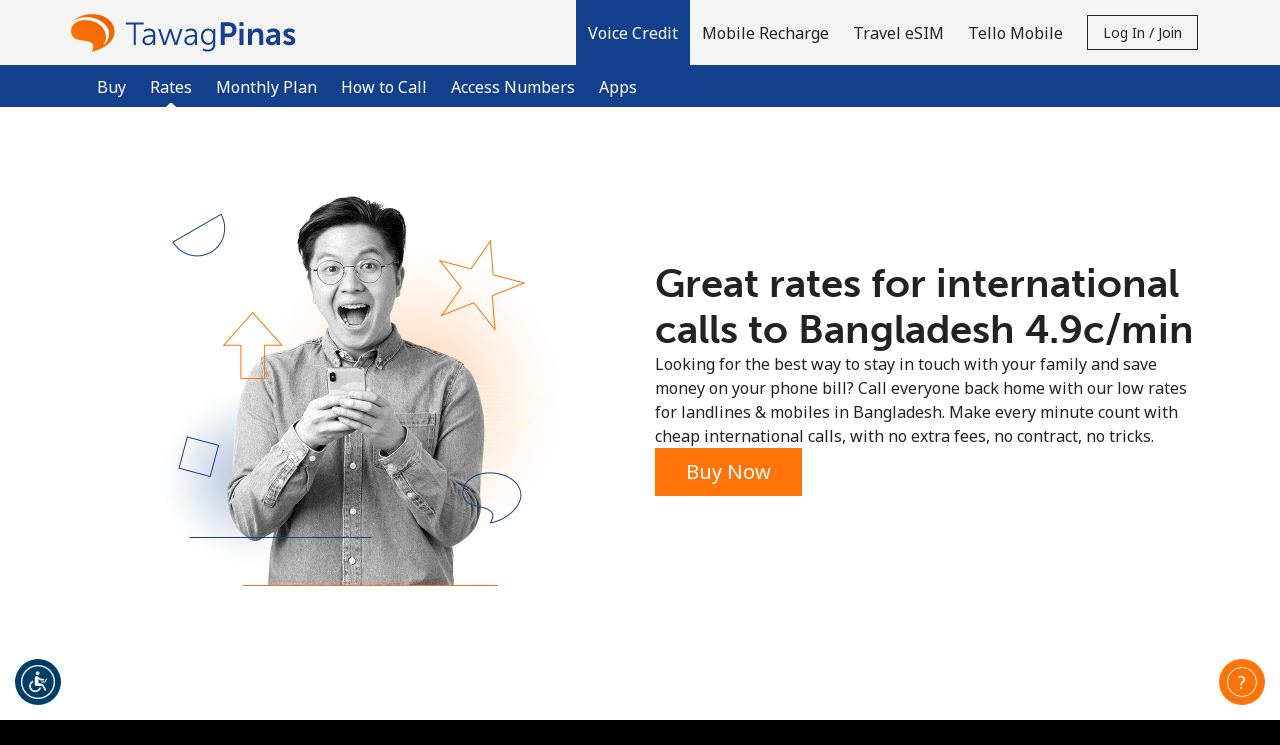

--- FILE ---
content_type: text/html; charset=UTF-8
request_url: https://tawagpinas.com/international-calls/Bangladesh?currency=AUD
body_size: 81655
content:
<!doctype html>
<html lang='en' dir='ltr' id='content_html'>
<head>
	<meta charset='utf-8'>
			<title>International calls to Bangladesh
⁦4.9c⁩/min | TawagPinas.com</title>
				<meta http-equiv='X-UA-Compatible' content='IE=edge, chrome=1'>
<meta http-equiv='content-language' content='en'>


<meta name='Author' content='TawagPinas'>
	<meta name='Description' content='Call Bangladesh at the best rates. Save money on international calls with TawagPinas.com, the best alternative to calling cards or phone cards to Bangladesh .'>
	<meta name='Keywords' content='cheap rates to call Bangladesh, rates to call Bangladesh, low rates to call Bangladesh, lowest rates to call Bangladesh,international calling rates Bangladesh, voip call rates Bangladesh, long distance rates Bangladesh, calling rates Bangladesh, cheap call international rates Bangladesh, cheap long distance rates Bangladesh, make cheap calls to Bangladesh, low rates to Bangladesh, cheap international calling rates Bangladesh, cheapest international calling rates Bangladesh, best rates to call Bangladesh, best long distance rates Bangladesh, how to call Bangladesh with the best rates'>
<meta name='Copyright' content='© 2026 Miron Enterprises. All rights reserved.'>
<meta name='Revisit-After' content='15 Days'>

	<meta name='robots' content='index, follow'>

<meta name='viewport' content='initial-scale=1.0, width=device-width'>
<meta http-equiv='imagetoolbar' content='no'>
<meta http-equiv='Window-target' content='_top'>

<meta property='og:type' content='website'>
<meta property='og:site_name' content='TawagPinas'>
<meta property='og:url' content='https://tawagpinas.com/'>
<meta property='og:image' content='https://tawagpinas.com/images/fb_share.jpg'>
<meta property='og:title' content='Keep in Touch with TawagPinas!'>
<meta property='og:description' content='Best rates for international calls &amp; mobile recharges!'>

<meta name='application-name' content='TawagPinas'>
<meta name='theme-color' content='#F76D00'>
<meta name='apple-mobile-web-app-title' content='TawagPinas'>
<meta name='msapplication-TileColor' content='#F76D00'>
<meta name='msapplication-TileImage' content='/images/favicons/mstile-144x144.png'>
<meta name='msapplication-config' content='/browserconfig.xml'>

	<meta name='google-site-verification' content='EoHrPc90NHxd2-eo70qSw-HFKw4RfRgz50SSVXhgAJs'>
	<meta name='msvalidate.01' content='29BE394484138A7DFE65B2DFBEA96051'>
	<meta property='fb:app_id' content='659914127504513'>
<link rel='manifest' href='/manifest.json?page_name=international-calls'>
<link rel="icon" href='/images/favicons/favicon.ico' sizes="32x32">
<link rel="icon" href= '/images/favicons/favicon.svg' type="image/svg+xml">
<link rel="apple-touch-icon" href= '/images/favicons/apple-touch-icon.png'>


	<link rel='canonical' href='https://tawagpinas.com/international-calls/Bangladesh'>


				<link rel='preconnect' href='https://fonts.gstatic.com' crossorigin>
		<link rel='preconnect' href='https://use.typekit.net' crossorigin>
					<link rel='preconnect' href='https://fonts.googleapis.com'>
			<link href='//fonts.googleapis.com/css?family=Noto+Sans:400,700&subset=cyrillic,cyrillic-ext,devanagari,greek,greek-ext,latin-ext,vietnamese&display=swap' rel='stylesheet'>
							<link rel='stylesheet' href='https://use.typekit.net/qmp7rut.css'>
							
									
																
										
					
							
		
		
		
		
		<link rel='stylesheet' href='/css/darkblue-orange/bootstrap.min.css?__lm__=1769009092' type='text/css' media='all' nonce="b27670557a55f867892f6496479d096f">
<link rel='stylesheet' href='/css/darkblue-orange/store_v4.min.css?__lm__=1769009092' type='text/css' media='all' nonce="b27670557a55f867892f6496479d096f">
<link rel='stylesheet' href='/css/darkblue-orange/product_voice.min.css?__lm__=1769009092' type='text/css' media='all' nonce="b27670557a55f867892f6496479d096f">
<link rel='stylesheet' href='/css/darkblue-orange/product_mobile_recharge.min.css?__lm__=1769009092' type='text/css' media='all' nonce="b27670557a55f867892f6496479d096f">
<link rel='stylesheet' href='/css/darkblue-orange/product_travel_sim.min.css?__lm__=1769009092' type='text/css' media='all' nonce="b27670557a55f867892f6496479d096f">


				<noscript>
			<link rel='stylesheet' href='/css/darkblue-orange/flags_v4.min.css?__lm__=1769009092' type='text/css' media='all'>
		</noscript>

			
	
	
				<script nonce='6c47141b215c84a008ad663e1fec5974'>
			window.console.log = function () {};
			window.console.warn = function() {};
			window.console.error = function() {};
		</script>
	</head>
<body class='international-calls '>
<noscript>
		<div class='bg-warning color-white p-30 text-center'>
		In order to view all our website features you need to <a href="https://www.enablejavascript.io/en" target="_blank" rel="noreferrer noopener">enable Javascript.</a>
	</div>
</noscript>

								


<header id='nav-wrapper'>
	<nav class='navbar-kc w-100 no-repeat-print '>
		<div class='navbar-kc-inner position-relative submenu-open'>
			<div class='container'>
				<div class='row'>
					<div class='col links-col d-flex align-items-center align-items-stretch position-static px-lg-0'>
						<a href='/' class='d-flex align-items-center pr-10 order-first' aria-label='homepage'>
										<img
			class='logo logo-svg img-fluid'
			src='https://tawagpinas.com/images/logo.svg'
			alt='TawagPinas.com'
					>
	
						</a>

						<div class='navbar-links d-none d-lg-flex ml-lg-auto align-items-center align-items-stretch mt-30 mt-lg-0 w-100 w-lg-auto hide-print'>
																<a
		class='nav-link cursor-pointer active '
		href='/'
		id='product-credit-mainlink'
		role='button'
	>
		<strong>			Voice Credit
		</strong>	</a>
			<div class='navbar-sublinks mb-10 mb-lg-0 w-100'>
	<div class='navbar-sublinks-inner d-flex w-100'>
		<div class='container position-relative'>
			<div class='row'>
				<div class='col sublinks-col d-flex pb-5 pb-lg-0'>
					
											<a href='/buy/voice' class='nav-link '>
															Buy
														</a>
											<a href='/international-calls/Philippines' class='nav-link active'>
							<strong>								Rates
								</strong>						</a>
											<a href='/calling-plan' class='nav-link '>
															Monthly Plan
														</a>
											<a href='/how_to_call' class='nav-link '>
															How to Call
														</a>
											<a href='/access_numbers' class='nav-link '>
															Access Numbers
														</a>
											<a href='/apps' class='nav-link '>
															Apps
														</a>
					
									</div>
			</div>
		</div>
	</div>
</div>
		<a
		class='nav-link cursor-pointer '
		href='/buy/mobile_recharge'
		id='product-mr-mainlink'
		role='button'
	>
					Mobile Recharge
			</a>
		<a
		class='nav-link cursor-pointer '
		href='/travel_sim'
		id='product-travel_sim-mainlink'
		role='button'
	>
					Travel eSIM
			</a>
		<a
		class='nav-link cursor-pointer '
		href='/product/choose_tello'
		id='product-tello-mainlink'
		role='button'
	>
					Tello Mobile
			</a>
								
															<div id="mobile-account-actions-wrapper" class='d-flex d-lg-none align-items-center w-100 mb-20'>
									<div class="w-100">
										<a href='/account/login'
											id='mobile-login-menu-btn'
											class='btn btn-primary w-100 justify-content-center font-weight-normal d-none'
										>
											Log in
										</a>
									</div>
									<div class="w-100">
										<a href='/account/register'
											id='mobile-register-menu-btn'
											class='btn btn-primary w-100 justify-content-center font-weight-normal d-none'
										>
											Join
										</a>
									</div>
								</div>
																	<div class='align-items-center d-none d-lg-flex'>
										<button id='login-register-menu-btn' class='btn btn-sm btn-outline-primary text-capitalize' type='button'>
											Log in / Join
										</button>
									</div>
															
													</div>
												<div id='mobile-menu' class='burger d-flex d-lg-none align-items-center justify-content-center order-2 cursor-pointer ml-5'
						     role='button'
						     aria-label='menu'
						>
							
							<svg viewBox='0 0 19 19' class='icon-menu-hamburger cursor-pointer hide-print' width='30' height='30' data-name='default'>
								<use xlink:href='#icon-menu-hamburger'></use>
							</svg>

							<svg viewBox='0 0 19 19' class='icon-menu-close cursor-pointer hide-print d-none' width='30' height='30'  data-name='close'>
								<use xlink:href='#icon-menu-close'></use>
							</svg>
						</div>
					</div>
				</div>
			</div>
		</div>
		<div id='page-message-container' class='cursor-pointer'></div>
	</nav>
</header>

<div id='contact-container' class='bg-grey-light'></div>

	<div id='login-register-container' class='bg-grey-light'>
					<div class='bg-grey-light' id='register-holder'>
				
<div class='container-fluid bg-grey-light'>
	<div class='row justify-content-center'>
		<div class='col-12 col-sm-10 col-md-8 col-lg-6 col-xl-4'>
			<div class='pb-50 py-sm-40'>
								<h2 class='my-30 mb-0 text-center m-logo'>Welcome!</h2>
				<div class='text-center'>Already have an account? <b><a href="/account/login">LOG IN →</a></b></div>
				<div class='mt-30 mt-md-50 mb-30 text-center'>Sign up with</div>
															
						<form
							method='post'
							id='form_social_login'
							name='form_social_login'
							action='/account/process_login'
						>
							<input type="hidden" name="_token" value="ab6eec9d92609ddee680bfbe0bedbff7:6effe893e7c6895de6091a13900103c1:1769031982" />
<input class="hidden" type="text" id="_nothing_83af11843e4af1aa" name="_nothing_83af11843e4af1aa" value="" autocomplete="off" aria-label="_nothing_83af11843e4af1aa" />
<input type="hidden" name="_snowman" value="☃" />

							<input type='hidden' name='login_action' value='login'>
														<div class='row justify-content-center flex-nowrap'>
																	<div class='col col-sm-4 text-center'>
										<button
											type='submit'
											value='facebook'
											name='login_type'
											class='color-white w-100 border-0 cursor-pointer'
											aria-label='Facebook Login'
											style='background-color: #1877f2; font-size: 16px;'
										>
											<svg
												viewBox='0 0 16 16'
												style='width: 2.9rem; height: 2.9rem; fill: #ffffff;'
												class='m-5 m-sm-10'
											>
												<use xlink:href='#svg_Social-Login-facebook'></use>
											</svg>
										</button>
									</div>
																									<div class='col col-sm-4 text-center'>
										<button
											type='submit'
											value='google'
											name='login_type'
											class='color-black w-100 border-0 cursor-pointer'
											aria-label='Google Login'
											style='background-color: #ffffff; font-size: 16px;'
										>
											<svg
												viewBox='-3 -3 24 24'
												style='width: 2.9rem; height: 2.9rem;'
												class='m-5 m-sm-10'
											>
												<use xlink:href='#svg_social_google'></use>
											</svg>
										</button>
									</div>
																			<div class='col col-sm-4 text-center'>
											<button
												type='submit'
												value='apple'
												name='login_type'
												class='color-white w-100 border-0 cursor-pointer'
												aria-label='Apple Login'
												style='background-color: #000000; font-size: 16px;'
											>
												<svg
													viewBox='0 0 16 16'
													style='width: 2.9rem; height: 2.9rem; fill: #ffffff;'
													class='my-10 mx-5'
												>
													<use xlink:href='#svg_Social-Login-apple'></use>
												</svg>
											</button>
										</div>
																								</div>
						</form>
						<div class='d-flex justify-content-center align-items-center gap-20 my-30 my-sm-40'>
							<hr class='w-100'><div>or</div><hr class='w-100'>
						</div>
													<div>
					<form
						method='post'
						id='form_register_new_account'
						name='form_register_new_account'
						action='/account/process_register'
					>
						<input type="hidden" name="_token" value="ab6eec9d92609ddee680bfbe0bedbff7:6effe893e7c6895de6091a13900103c1:1769031982" />
<input class="hidden" type="text" id="_nothing_ce89fcb90d87861b" name="_nothing_ce89fcb90d87861b" value="" autocomplete="off" aria-label="_nothing_ce89fcb90d87861b" />
<input type="hidden" name="_snowman" value="☃" />

																		<div class='form-group'>
							<input
								type='text'
								id='first_name'
								class='form-control bg-white'
								name='first_name'
								placeholder='First Name'
								aria-label='First Name'
								value=''
								autocomplete='given-name'
							>
						</div>
						<div class='form-group'>
							<input
								type='text'
								id='last_name'
								class='form-control bg-white'
								name='last_name'
								placeholder='Last Name'
								aria-label='Last Name'
								value=''
								autocomplete='family-name'
							>
						</div>
												<div class='form-group'>
							<input
								type='email'
								id='login'
								class='form-control bg-white'
								name='login'
								placeholder='Email'
								aria-label='Email'
								value=''
								autocomplete='email'
							>
						</div>
													<div class='form-group'>
								<div class='input-group'>
									<input
										type='password'
										name='password'
										class='form-control bg-white'
										placeholder='Password'
										aria-label='Password'
										autocomplete='new-password'
									>
									<div class='input-group-append'>
										<a href='#' class='link toggle-password input-group-text' aria-label='Show/Hide password'>
											<svg viewBox='0 0 24 24' class='icon-small'>
												<use xlink:href='#svg_password-hide'></use>
											</svg>
										</a>
									</div>
								</div>
																											<div class='password-strength'>
		<div class='password-strength-progress'>
			<div class='progressbar progressbar-0' role='progressbar'>
				<div class='bar'></div>
			</div>
			<div class='progressbar progressbar-1' role='progressbar'>
				<div class='bar'></div>
			</div>
			<div class='progressbar progressbar-2' role='progressbar'>
				<div class='bar'></div>
			</div>
			<div class='progressbar progressbar-3' role='progressbar'>
				<div class='bar'></div>
			</div>
		</div>
		<div class='password-strength-message'>
			<div class='text'>No password created</div>
		</div>
		<div class='password-strength-constrains'>
			
			<div class='constrain constrain-limit'>
				<div aria-hidden='true'>
					<div class='constrain-icon icon-alert'>
						<svg viewBox='0 0 16 16' style='height:1.6rem;width:1.6rem;'>
							<use xlink:href='#svg_exclamation-triangle-fill'></use>
							<use xlink:href='#svg_exclamation-triangle-fill_1'></use>
						</svg>
					</div>
					<div class='constrain-icon icon-check d-none'>
						<svg viewBox='0 0 16 16' style='height:1.6rem;width:1.6rem;'>
							<use xlink:href='#svg_check-circle'></use>
							<use xlink:href='#svg_check-circle_1'></use>
						</svg>
					</div>
				</div>
				<div class='constrain-text'>Minimum 8 characters</div>
			</div>
			<div class='constrain constrain-upper'>
				<div aria-hidden='true'>
					<div class='constrain-icon icon-alert'>
						<svg viewBox='0 0 16 16' style='height:1.6rem;width:1.6rem;'>
							<use xlink:href='#svg_exclamation-triangle-fill'></use>
							<use xlink:href='#svg_exclamation-triangle-fill_1'></use>
						</svg>
					</div>
					<div class='constrain-icon icon-check d-none'>
						<svg viewBox='0 0 16 16' style='height:1.6rem;width:1.6rem;'>
							<use xlink:href='#svg_check-circle'></use>
							<use xlink:href='#svg_check-circle_1'></use>
						</svg>
					</div>
				</div>
				<div class='constrain-text'>An uppercase & lowercase letter</div>
			</div>
			<div class='constrain constrain-number'>
				<div aria-hidden='true'>
					<div class='constrain-icon icon-alert'>
						<svg viewBox='0 0 16 16' style='height:1.6rem;width:1.6rem;'>
							<use xlink:href='#svg_exclamation-triangle-fill'></use>
							<use xlink:href='#svg_exclamation-triangle-fill_1'></use>
						</svg>
					</div>
					<div class='constrain-icon icon-check d-none'>
						<svg viewBox='0 0 16 16' style='height:1.6rem;width:1.6rem;'>
							<use xlink:href='#svg_check-circle'></use>
							<use xlink:href='#svg_check-circle_1'></use>
						</svg>
					</div>
				</div>
				<div class='constrain-text'>A number</div>
			</div>
			<div class='constrain constrain-special'>
				<div aria-hidden='true'>
					<div class='constrain-icon icon-alert'>
						<svg viewBox='0 0 16 16' style='height:1.6rem;width:1.6rem;'>
							<use xlink:href='#svg_exclamation-triangle-fill'></use>
							<use xlink:href='#svg_exclamation-triangle-fill_1'></use>
						</svg>
					</div>
					<div class='constrain-icon icon-check d-none'>
						<svg viewBox='0 0 16 16' style='height:1.6rem;width:1.6rem;'>
							<use xlink:href='#svg_check-circle'></use>
							<use xlink:href='#svg_check-circle_1'></use>
						</svg>
					</div>
				</div>
				<div class='constrain-text'>A special character</div>
			</div>
		</div>
	</div>

															</div>
							<div class='form-group'>
								<div class='input-group'>
									<input
										type='password'
										name='confirm_password'
										class='form-control bg-white'
										placeholder='Confirm password'
										aria-label='Confirm password'
										autocomplete='new-password'
									>
									<div class='input-group-append'>
										<a href='#' class='link toggle-password input-group-text' aria-label='Show/Hide password'>
											<svg viewBox='0 0 24 24' class='icon-small'>
												<use xlink:href='#svg_password-hide'></use>
											</svg>
										</a>
									</div>
								</div>
							</div>
																									
							<div class='d-flex align-items-center mb-20'>
								<div
									rel='nofollow'
									data-toggle='popover'
									data-trigger='focus'
									data-container='body'
									data-content='All your future payments will be made in the currency you select right now. You will not be able to change this currency in the future.'
									data-placement='top'
									aria-label='All your future payments will be made in the currency you select right now. You will not be able to change this currency in the future.'
									tabindex='0'
								>
									<svg viewBox='0 0 24 24' style='width: 2.4rem; height: 2.4rem;'>
										<use xlink:href='#icon-various--info'></use>
									</svg>
								</div>
								<select name='selected_currency' class='form-control form-control-sm w-auto border-0 bg-transparent' aria-label='All your future payments will be made in the currency you select right now. You will not be able to change this currency in the future.'>
																														<option
												value='6' 
												class='pl-0'
											>
												AUD
											</option>
																																								<option
												value='5' 
												class='pl-0'
											>
												CAD
											</option>
																																								<option
												value='2' 
												class='pl-0'
											>
												EUR
											</option>
																																								<option
												value='3' 
												class='pl-0'
											>
												GBP
											</option>
																																								<option
												value='1' selected='selected'
												class='pl-0'
											>
												USD
											</option>
																											</select>
							</div>
												<div class='custom-control custom-checkbox mt-10'>
							<input type='checkbox' class='custom-control-input' name='newsletter' id='i_newsletter'>
							<label class='custom-control-label' for='i_newsletter'>Stay in touch to get our best deals.</label>
						</div>
						<div class='custom-control custom-checkbox mt-10'>
							<input type='checkbox' class='custom-control-input' name='terms_and_conditions' id='i_terms_and_conditions'>
							<label class='custom-control-label w-100' for='i_terms_and_conditions' style='text-wrap: balance;'>By opening an account on this website, I agree to these <a href="/terms">Terms and Conditions.</a></label>
						</div>
						<div class='mt-30'>
							<button class='btn btn-secondary w-100' type='submit'>Join</button>
						</div>
					</form>
				</div>
			</div>
		</div>
	</div>
</div>


			</div>

			<div class='bg-grey-light' id='login-holder'>
				

<div class='container-fluid bg-grey-light'>
	<div class='row justify-content-center'>
		<div class='col-12 col-sm-10 col-md-8 col-lg-6 col-xl-4'>
			<div class='pb-50 py-sm-40'>
				<h2 class='my-30 mb-0 text-center m-logo'>
					Hello!
				</h2>
				<div class='text-center'>
					Sign in or <b><a href="/account/register">JOIN NOW →</a></b>
				</div>
				<div class='mt-30'>
					<form id='account_login_form' method='post' action='/account_process_login' novalidate>
						<input type="hidden" name="_token" value="ab6eec9d92609ddee680bfbe0bedbff7:6effe893e7c6895de6091a13900103c1:1769031982" />
<input class="hidden" type="text" id="_nothing_58b4a74eb971c570" name="_nothing_58b4a74eb971c570" value="" autocomplete="off" aria-label="_nothing_58b4a74eb971c570" />
<input type="hidden" name="_snowman" value="☃" />

																								<div class='form-group'>
							<input type='email'
								id='username'
								class='form-control bg-white'
								name='username'
								placeholder='Email'
								aria-label='Email'
								autocomplete='username'
							>
						</div>
						<div class='form-group'>
							<div class='input-group'>
								<input
									id='password'
									type='password'
									class='form-control bg-white'
									name='password'
									placeholder='Password'
									aria-label='Password'
									autocomplete='current-password'
								>
								<div class='input-group-append'>
									<a href='#' class='link toggle-password input-group-text' aria-label='Show/Hide password'>
										<svg viewBox='0 0 24 24' class='icon-small'>
											<use xlink:href='#svg_password-hide'></use>
										</svg>
									</a>
								</div>
							</div>
						</div>
						<div class='form-group text-right color-gray-medium'>
							<a
								href='/account/forgot_password'
								id='forgot-password'
								style='color : #555555;'
							>Forgot Password &rarr;</a>
						</div>
						<div class='mt-30'>
							<button type='submit' value='submit' class='btn btn-secondary w-100'>Log in</button>
						</div>
						
													
							<input type='hidden' name='login_action' value='login'>
							<div class='my-30'>
								<div class='d-flex justify-content-center align-items-center gap-20'>
									<hr class='w-100'><div>or</div><hr class='w-100'>
								</div>

								<div class='py-20'>Continue with</div>

								<div class='row justify-content-center flex-nowrap'>
																			<div class='col col-sm-4 text-center'>
											<button
												type='submit'
												value='facebook'
												name='login_type'
												class='color-white w-100 border-0 cursor-pointer'
												aria-label='Facebook Login'
												style='background-color: #1877f2; font-size: 16px;'
											>
												<svg
													viewBox='0 0 16 16'
													style='width: 2.9rem; height: 2.9rem; fill: #ffffff;'
													class='m-5 m-sm-10'
												>
													<use xlink:href='#svg_Social-Login-facebook'></use>
												</svg>
											</button>
										</div>
																												<div class='col col-sm-4 text-center'>
											<button
												type='submit'
												value='google'
												name='login_type'
												class='color-black w-100 border-0 cursor-pointer'
												aria-label='Google Login'
												style='background-color: #ffffff; font-size: 16px;'
											>
												<svg
													viewBox='-3 -3 24 24'
													style='width: 2.9rem; height: 2.9rem;'
													class='m-5 m-sm-10'
												>
													<use xlink:href='#svg_social_google'></use>
												</svg>
											</button>
										</div>
																												<div class='col col-sm-4 text-center'>
											<button
												type='submit'
												value='apple'
												name='login_type'
												class='color-white w-100 border-0 cursor-pointer'
												aria-label='Apple Login'
												style='background-color: #000000; font-size: 16px;'
											>
												<svg
													viewBox='0 0 16 16'
													style='width: 2.9rem; height: 2.9rem; fill: #ffffff;'
													class='m-5 m-sm-10'
												>
													<use xlink:href='#svg_Social-Login-apple'></use>
												</svg>
											</button>
										</div>
																	</div>
							</div>
											</form>
				</div>
			</div>
		</div>
	</div>
</div>
			</div>
			</div>

<main class='page-content'>
		
			
		<div class='alternate-bg-section'>
		<div class='hero-voice international-calls-hero-voice pb-30'>
			<div class='bg-international-calls-BD '>
				<div class='container pt-30 pt-md-40 pt-lg-50 pb-40 pb-md-50 pb-lg-60'>
					<div class='row'>
						<div class='col-lg-6 d-none d-md-flex justify-content-center mb-30 mb-lg-0'>
							<img
								src='/images/darkblue-orange/international_calls_desktop@2x.webp'
								alt=''
								width='450'
								height='450'
							>
						</div>
						<div class='col-lg-6 d-flex justify-content-center flex-column gap-3'>
							<h1 class='m-0 text-center text-lg-left'>
																	Great rates for international calls to Bangladesh
⁦4.9c⁩/min
															</h1>
							<p class='m-0'>
								Looking for the best way to stay in touch with your family and save money on your phone bill?
Call everyone back home with our low rates for landlines & mobiles in Bangladesh.
Make every minute count with cheap international calls, with no extra fees, no contract, no tricks.
							</p>
							<div class='d-flex justify-content-center d-lg-block'>
								<a
									href='/buy/voice?destination=BANGLADESH'
									class='btn btn-secondary'
								>Buy Now</a>
							</div>
						</div>
					</div>
				</div>
			</div>
			<div class='color-dark'>
				
								
		



<div class='container'>
	<div class='row text-center hero-voice '>
								<div class='col-12  pt-20 pb-30 mt-20'>
								
	<link rel='stylesheet' href='/css/darkblue-orange/country_auto_complete.min.css?__lm__=1769009092' type='text/css' media='all' nonce="b27670557a55f867892f6496479d096f">


<div class='d-flex flex-column gap-2 gap-sm-3 mt-10'>
	<div class='d-flex flex-column justify-content-center text-center'>
		<h1 class='m-0 pt-10 pb-15 py-md-0'>
			Where do you want to call
		</h1>
			</div>
	<div class='d-block d-md-flex align-items-center justify-content-center text-center '>
						<form action='/international-calls' method='get'>
			<input type='hidden' name='currency' value='USD'>
			<div class='form-group my-0'>
				<div class='input-group mb-3'>
					<div class='hero-country-wrapper input-group'>
													<div class='country-flag-holder flag-BD'></div>
												<input
							type='text'
							class='js-auto-complete-input form-control input-black input-transparent'
							placeholder='Country or number'
							value='Bangladesh'
							aria-label='Enter the country where you want to call or the destination number in international format: Country Code + Local Number.'
							id='destination'
							name='destination'
							autocomplete='off'
						>
						<div class='js-auto-complete-suggestions auto-complete-results'></div>
						<div class='input-group-append'>
							<button class='btn btn-black country-input-button' type='submit'>
								<svg class='' style='width: 2.3rem;height:2.3rem;margin-top:-0.2rem' viewBox='0 0 23 23'>
									<use xlink:href='#svg_Icon-search'></use>
								</svg>
								<span>Rates</span>
							</button>
																							<div class='d-none d-sm-block'>
														<div class='dropdown h-100 pl-sm-30 pt-10 pt-sm-0 cursor-pointer'>
			<div
				id='rates-1932817732'
				class='d-flex h-100 align-items-center rates_change_currency'
				data-toggle='dropdown'
				data-selected-currency='AUD'
				aria-haspopup='true'
				aria-expanded='false'
			>
				<span class='fs-16 pr-5'>AUD</span>
									
	<svg viewBox='0 0 24 24'
					class='icon-small'
							style=''
			>
		<use xlink:href='#chevron-large-down'></use>
	</svg>

			</div>
			<div class='dropdown-menu' aria-labelledby='rates-1932817732'>
															<a
							href='/international-calls/Bangladesh?currency=USD'
							class='dropdown-item'
						>USD</a>
																				<a
							href='/international-calls/Bangladesh?currency=EUR'
							class='dropdown-item'
						>EUR</a>
																				<a
							href='/international-calls/Bangladesh?currency=CAD'
							class='dropdown-item'
						>CAD</a>
																													<a
							href='/international-calls/Bangladesh?currency=GBP'
							class='dropdown-item'
						>GBP</a>
																				<a
							href='/international-calls/Bangladesh?currency=JPY'
							class='dropdown-item'
						>JPY</a>
												</div>
		</div>
	
								</div>
													</div>
					</div>
				</div>
														<div class='d-sm-none d-flex flex-row-reverse pr-25'>
											<div class='dropdown h-100 pl-sm-30 pt-10 pt-sm-0 cursor-pointer'>
			<div
				id='rates-1463440389'
				class='d-flex h-100 align-items-center rates_change_currency'
				data-toggle='dropdown'
				data-selected-currency='AUD'
				aria-haspopup='true'
				aria-expanded='false'
			>
				<span class='fs-16 pr-5'>AUD</span>
									
	<svg viewBox='0 0 24 24'
					class='icon-small'
							style=''
			>
		<use xlink:href='#chevron-large-down'></use>
	</svg>

			</div>
			<div class='dropdown-menu' aria-labelledby='rates-1463440389'>
															<a
							href='/international-calls/Bangladesh?currency=USD'
							class='dropdown-item'
						>USD</a>
																				<a
							href='/international-calls/Bangladesh?currency=EUR'
							class='dropdown-item'
						>EUR</a>
																				<a
							href='/international-calls/Bangladesh?currency=CAD'
							class='dropdown-item'
						>CAD</a>
																													<a
							href='/international-calls/Bangladesh?currency=GBP'
							class='dropdown-item'
						>GBP</a>
																				<a
							href='/international-calls/Bangladesh?currency=JPY'
							class='dropdown-item'
						>JPY</a>
												</div>
		</div>
	
					</div>
							</div>
		</form>
	</div>

	<div class='hero-rates-wrapper text-center d-flex flex-column flex-md-row align-items-md-center justify-content-md-around'>
										<div class='px-5 '>
			<a href='/international-calls/Bangladesh' class='d-xl-flex flex-xl-row'>
												<div class='mb-5 pb-5 mb-md-0 pb-md-0 rates-border border-md-none'>
					<div class='d-flex flex-row flex-md-column justify-content-between align-items-end align-items-md-center rate-responsive'>
			<p class='h3 rate-top text-left text-md-center'>Bangladesh</p>
			<div class='rate-middle px-md-15 text-nowrap'>
							⁦<strong class='rates-section-cost'><span class='rates-section-unit'></span>4.9</strong><span class='rates-section-currency'>c</span>⁩<span class='rate-section-min'>/min</span>		
									
					<span>
						<svg viewBox='0 0 22 27' class='color-white d-md-none opacity-5 rate-arrow' style='height:2.5rem'>
						<use xlink:href='#icon-arrow--large'></use>
					</svg>
					</span>
							</div>
			<hr class='w-100 d-none d-md-inline-block' style='margin-top:0.8rem;margin-bottom:0.8rem'>
			<div class='rate-bottom fs-16 px-15 d-none d-md-inline-block'>
				204 min for ⁦$10⁩
			</div>
		</div>
	
		</div>
	
			</a>
		</div>
					<div class='px-5 '>
			<a href='/international-calls/Bangladesh' class='d-xl-flex flex-xl-row'>
														<div class='d-flex flex-row flex-md-column justify-content-between align-items-end align-items-md-center rate-responsive'>
			<p class='h3 rate-top text-left text-md-center'>Mobile</p>
			<div class='rate-middle px-md-15 text-nowrap'>
							⁦<strong class='rates-section-cost'><span class='rates-section-unit'></span>4.5</strong><span class='rates-section-currency'>c</span>⁩<span class='rate-section-min'>/min</span>		
									
					<span>
						<svg viewBox='0 0 22 27' class='color-white d-md-none opacity-5 rate-arrow' style='height:2.5rem'>
						<use xlink:href='#icon-arrow--large'></use>
					</svg>
					</span>
							</div>
			<hr class='w-100 d-none d-md-inline-block' style='margin-top:0.8rem;margin-bottom:0.8rem'>
			<div class='rate-bottom fs-16 px-15 d-none d-md-inline-block'>
				222 min for ⁦$10⁩
			</div>
		</div>
	
	
			</a>
		</div>
				</div>
	<div class='mb-20 d-flex align-items-center justify-content-center text-center'>
											<div class='d-flex flex-column mt-10 mt-sm-0 color-white w-100 align-items-center'>
																		<a
				href='/buy/voice?destination=Bangladesh'
				class='btn btn-secondary d-inline-block mb-20 mb-lg-0'
			>Buy Voice Credit</a>
								</div>
	</div>
</div>


			<div class='text-center d-none d-lg-block my-20'>
			<a id='see-all-rates-trigger' class='color-grey-dark d-inline-block' href='#all-rates-large-table'>
				See all rates &rarr;
			</a>
		</div>
	
	









	
	
	</div>

				
			</div>
</div>
			</div>
			<div class='container'>
				<div class='row'>
					<div class='col-12 col-md-8 offset-md-2'>
						<p class='text-center color-grey-silver fs-12'>The prepaid credit is a digital calling card available online and is made for virtual international calls. No physical product will be delivered.</p>
					</div>
				</div>
			</div>
		</div>

					<div class='international-calls-whyus bg-alternate'>
				<div class='container'>
					<div class='pt-30 pt-sm-40 pt-md-50 pb-10 pb-sm-20 pb-md-30'>
			<div class='text-center mb-30'>
							<h2 class='m-0'>Why us?</h2>
													<div class='row justify-content-center mt-20 mt-md-30'>
					<div class='col-md-9'>
													<p class='m-0'>Because we are the best solution for the question "How to call Bangladesh from abroad?"
It's easier than you think: choose online calling cards, create an account, buy voice credit and call home. 
Get the best deal for international calls: join us and call at the cheapest rates.
Enjoy an affordable calling service with amazing quality, free apps to call Bangladesh and great customer service!</p>
											</div>
				</div>
				<hr class='my-30 my-md-40'>
					</div>
	
			
		<div class='row justify-content-center'>
							<div class='col-md-3 text-center mb-30'>
					<div class='d-flex flex-column align-items-center mb-15'>
						<svg class='color-responsive' viewBox='0 0 64 64' width='32' height='32'>
							<use xlink:href='#holder-circle-checkmark'></use>
							<use xlink:href='#checkmark' class='color-primary' transform='translate(17, 10)'></use>
						</svg>
					</div>
											<p class='display-4 mb-10'>No hidden fees</p>
																<p class=' color-grey-medium mb-0'>Pay only for the minutes you use. No hidden charges or other fees.</p>
									</div>
							<div class='col-md-3 text-center mb-30'>
					<div class='d-flex flex-column align-items-center mb-15'>
						<svg class='color-responsive' viewBox='0 0 64 64' width='32' height='32'>
							<use xlink:href='#holder-circle-checkmark'></use>
							<use xlink:href='#checkmark' class='color-primary' transform='translate(17, 10)'></use>
						</svg>
					</div>
											<p class='display-4 mb-10'>1 Minute Rounding</p>
																<p class=' color-grey-medium mb-0'>You will be charged for your calls by 1 minute rounding.</p>
									</div>
							<div class='col-md-3 text-center mb-30'>
					<div class='d-flex flex-column align-items-center mb-15'>
						<svg class='color-responsive' viewBox='0 0 64 64' width='32' height='32'>
							<use xlink:href='#holder-circle-checkmark'></use>
							<use xlink:href='#checkmark' class='color-primary' transform='translate(17, 10)'></use>
						</svg>
					</div>
											<p class='display-4 mb-10'>⁦$5⁩ Minimum Order</p>
																<p class=' color-grey-medium mb-0'>Try Voice Credit for a low minimum order and enjoy long international calls.</p>
									</div>
							<div class='col-md-3 text-center mb-30'>
					<div class='d-flex flex-column align-items-center mb-15'>
						<svg class='color-responsive' viewBox='0 0 64 64' width='32' height='32'>
							<use xlink:href='#holder-circle-checkmark'></use>
							<use xlink:href='#checkmark' class='color-primary' transform='translate(17, 10)'></use>
						</svg>
					</div>
											<p class='display-4 mb-10'>100% Quality Guarantee</p>
																<p class=' color-grey-medium mb-0'>Great call quality guaranteed by the latest telecom technologies.</p>
									</div>
					</div>
	
	</div>
				</div>
			</div>
		
		<div class='international-calls-large-rates-table bg-alternate bg-app-white'>
			<div class='container' id='all-rates-large-table'>
				<div class='row justify-content-center'>
					<div class='col-12 pt-30 pt-md-50 pb-30'>
													<div class='text-center'>
								<h2 class='m-0'>Other great rates</h2>
							</div>
											</div>
					<div class='col-12 col-xl-10 pb-30 pb-md-50'>
												
<div class='all-rates-table'>
	<div class='d-flex justify-content-between align-items-center flex-wrap' id='allrates' role='tablist'>
					<a
				class='text-dark nav-link px-5 '
				id='A-tab'
				role='tab'
				data-toggle='pill'
				href='#A'
				aria-controls='A'
				aria-selected='true'
			>
				<strong>A</strong>
			</a>
					<a
				class='text-dark nav-link px-5 active'
				id='B-tab'
				role='tab'
				data-toggle='pill'
				href='#B'
				aria-controls='B'
				aria-selected='true'
			>
				<strong>B</strong>
			</a>
					<a
				class='text-dark nav-link px-5 '
				id='C-tab'
				role='tab'
				data-toggle='pill'
				href='#C'
				aria-controls='C'
				aria-selected='true'
			>
				<strong>C</strong>
			</a>
					<a
				class='text-dark nav-link px-5 '
				id='D-tab'
				role='tab'
				data-toggle='pill'
				href='#D'
				aria-controls='D'
				aria-selected='true'
			>
				<strong>D</strong>
			</a>
					<a
				class='text-dark nav-link px-5 '
				id='E-tab'
				role='tab'
				data-toggle='pill'
				href='#E'
				aria-controls='E'
				aria-selected='true'
			>
				<strong>E</strong>
			</a>
					<a
				class='text-dark nav-link px-5 '
				id='F-tab'
				role='tab'
				data-toggle='pill'
				href='#F'
				aria-controls='F'
				aria-selected='true'
			>
				<strong>F</strong>
			</a>
					<a
				class='text-dark nav-link px-5 '
				id='G-tab'
				role='tab'
				data-toggle='pill'
				href='#G'
				aria-controls='G'
				aria-selected='true'
			>
				<strong>G</strong>
			</a>
					<a
				class='text-dark nav-link px-5 '
				id='H-tab'
				role='tab'
				data-toggle='pill'
				href='#H'
				aria-controls='H'
				aria-selected='true'
			>
				<strong>H</strong>
			</a>
					<a
				class='text-dark nav-link px-5 '
				id='I-tab'
				role='tab'
				data-toggle='pill'
				href='#I'
				aria-controls='I'
				aria-selected='true'
			>
				<strong>I</strong>
			</a>
					<a
				class='text-dark nav-link px-5 '
				id='J-tab'
				role='tab'
				data-toggle='pill'
				href='#J'
				aria-controls='J'
				aria-selected='true'
			>
				<strong>J</strong>
			</a>
					<a
				class='text-dark nav-link px-5 '
				id='K-tab'
				role='tab'
				data-toggle='pill'
				href='#K'
				aria-controls='K'
				aria-selected='true'
			>
				<strong>K</strong>
			</a>
					<a
				class='text-dark nav-link px-5 '
				id='L-tab'
				role='tab'
				data-toggle='pill'
				href='#L'
				aria-controls='L'
				aria-selected='true'
			>
				<strong>L</strong>
			</a>
					<a
				class='text-dark nav-link px-5 '
				id='M-tab'
				role='tab'
				data-toggle='pill'
				href='#M'
				aria-controls='M'
				aria-selected='true'
			>
				<strong>M</strong>
			</a>
					<a
				class='text-dark nav-link px-5 '
				id='N-tab'
				role='tab'
				data-toggle='pill'
				href='#N'
				aria-controls='N'
				aria-selected='true'
			>
				<strong>N</strong>
			</a>
					<a
				class='text-dark nav-link px-5 '
				id='O-tab'
				role='tab'
				data-toggle='pill'
				href='#O'
				aria-controls='O'
				aria-selected='true'
			>
				<strong>O</strong>
			</a>
					<a
				class='text-dark nav-link px-5 '
				id='P-tab'
				role='tab'
				data-toggle='pill'
				href='#P'
				aria-controls='P'
				aria-selected='true'
			>
				<strong>P</strong>
			</a>
					<a
				class='text-dark nav-link px-5 '
				id='Q-tab'
				role='tab'
				data-toggle='pill'
				href='#Q'
				aria-controls='Q'
				aria-selected='true'
			>
				<strong>Q</strong>
			</a>
					<a
				class='text-dark nav-link px-5 '
				id='R-tab'
				role='tab'
				data-toggle='pill'
				href='#R'
				aria-controls='R'
				aria-selected='true'
			>
				<strong>R</strong>
			</a>
					<a
				class='text-dark nav-link px-5 '
				id='S-tab'
				role='tab'
				data-toggle='pill'
				href='#S'
				aria-controls='S'
				aria-selected='true'
			>
				<strong>S</strong>
			</a>
					<a
				class='text-dark nav-link px-5 '
				id='T-tab'
				role='tab'
				data-toggle='pill'
				href='#T'
				aria-controls='T'
				aria-selected='true'
			>
				<strong>T</strong>
			</a>
					<a
				class='text-dark nav-link px-5 '
				id='U-tab'
				role='tab'
				data-toggle='pill'
				href='#U'
				aria-controls='U'
				aria-selected='true'
			>
				<strong>U</strong>
			</a>
					<a
				class='text-dark nav-link px-5 '
				id='V-tab'
				role='tab'
				data-toggle='pill'
				href='#V'
				aria-controls='V'
				aria-selected='true'
			>
				<strong>V</strong>
			</a>
					<a
				class='text-dark nav-link px-5 '
				id='W-tab'
				role='tab'
				data-toggle='pill'
				href='#W'
				aria-controls='W'
				aria-selected='true'
			>
				<strong>W</strong>
			</a>
					<a
				class='text-dark nav-link px-5 '
				id='Y-tab'
				role='tab'
				data-toggle='pill'
				href='#Y'
				aria-controls='Y'
				aria-selected='true'
			>
				<strong>Y</strong>
			</a>
					<a
				class='text-dark nav-link px-5 '
				id='Z-tab'
				role='tab'
				data-toggle='pill'
				href='#Z'
				aria-controls='Z'
				aria-selected='true'
			>
				<strong>Z</strong>
			</a>
			</div>
	<div class='tab-content overflow-hidden-y bg-white' id='rates-table-content' style='max-height:442px'>
					<div class='tab-pane ' id='A' role='tabpanel' aria-labelledby='A-tab'>
				<div class='table-responsive'>
					<table class='table table-borderless'>
						<thead>
							<tr>
								<th scope='col'>Destination</th>
																	<th scope='col'>Rate/minute</th>
									<th scope='col'>Minutes for ⁦$10⁩</th>
																<th scope='col'>SMS</th>
							</tr>
						</thead>
						<tbody>
																				<tr class='rc'>
								<td colspan='4'>
									<div class='country-flag flag-AB'></div>
									<a href='/international-calls/Abkhazia'>
										Abkhazia
									</a>
								</td>
							</tr>

															<tr class='rd lr'>
									<td>
										<a href='/international-calls/Abkhazia'>
											Landline
										</a>
									</td>
																			<td>
											<a href='/international-calls/Abkhazia'>⁦46.5c⁩</a>
										</td>
										<td>
											<a href='/international-calls/Abkhazia'>21 min for ⁦$10⁩</a>
										</td>
										<td>
											<a href='/international-calls/Abkhazia'>-</a>
										</td>
																	</tr>
																											<tr class='rc'>
								<td colspan='4'>
									<div class='country-flag flag-AF'></div>
									<a href='/international-calls/Afghanistan'>
										Afghanistan
									</a>
								</td>
							</tr>

															<tr class='rd '>
									<td>
										<a href='/international-calls/Afghanistan'>
											Landline
										</a>
									</td>
																			<td>
											<a href='/international-calls/Afghanistan'>⁦48.9c⁩</a>
										</td>
										<td>
											<a href='/international-calls/Afghanistan'>20 min for ⁦$10⁩</a>
										</td>
										<td>
											<a href='/international-calls/Afghanistan'>-</a>
										</td>
																	</tr>
															<tr class='rd lr'>
									<td>
										<a href='/international-calls/Afghanistan'>
											Mobile
										</a>
									</td>
																			<td>
											<a href='/international-calls/Afghanistan'>⁦34.5c⁩</a>
										</td>
										<td>
											<a href='/international-calls/Afghanistan'>28 min for ⁦$10⁩</a>
										</td>
										<td>
											<a href='/international-calls/Afghanistan'>⁦60c⁩</a>
										</td>
																	</tr>
																											<tr class='rc'>
								<td colspan='4'>
									<div class='country-flag flag-AL'></div>
									<a href='/international-calls/Albania'>
										Albania
									</a>
								</td>
							</tr>

															<tr class='rd '>
									<td>
										<a href='/international-calls/Albania'>
											Landline
										</a>
									</td>
																			<td>
											<a href='/international-calls/Albania'>⁦34.9c⁩</a>
										</td>
										<td>
											<a href='/international-calls/Albania'>28 min for ⁦$10⁩</a>
										</td>
										<td>
											<a href='/international-calls/Albania'>-</a>
										</td>
																	</tr>
															<tr class='rd lr'>
									<td>
										<a href='/international-calls/Albania'>
											Mobile
										</a>
									</td>
																			<td>
											<a href='/international-calls/Albania'>⁦74.5c⁩</a>
										</td>
										<td>
											<a href='/international-calls/Albania'>13 min for ⁦$10⁩</a>
										</td>
										<td>
											<a href='/international-calls/Albania'>⁦18c⁩</a>
										</td>
																	</tr>
																											<tr class='rc'>
								<td colspan='4'>
									<div class='country-flag flag-DZ'></div>
									<a href='/international-calls/Algeria'>
										Algeria
									</a>
								</td>
							</tr>

															<tr class='rd '>
									<td>
										<a href='/international-calls/Algeria'>
											Landline
										</a>
									</td>
																			<td>
											<a href='/international-calls/Algeria'>⁦113.9c⁩</a>
										</td>
										<td>
											<a href='/international-calls/Algeria'>8 min for ⁦$10⁩</a>
										</td>
										<td>
											<a href='/international-calls/Algeria'>-</a>
										</td>
																	</tr>
															<tr class='rd lr'>
									<td>
										<a href='/international-calls/Algeria'>
											Mobile
										</a>
									</td>
																			<td>
											<a href='/international-calls/Algeria'>⁦151.5c⁩</a>
										</td>
										<td>
											<a href='/international-calls/Algeria'>6 min for ⁦$10⁩</a>
										</td>
										<td>
											<a href='/international-calls/Algeria'>-</a>
										</td>
																	</tr>
																											<tr class='rc'>
								<td colspan='4'>
									<div class='country-flag flag-AS'></div>
									<a href='/international-calls/American%20Samoa'>
										American Samoa
									</a>
								</td>
							</tr>

															<tr class='rd '>
									<td>
										<a href='/international-calls/American%20Samoa'>
											Landline
										</a>
									</td>
																			<td>
											<a href='/international-calls/American%20Samoa'>⁦26.9c⁩</a>
										</td>
										<td>
											<a href='/international-calls/American%20Samoa'>37 min for ⁦$10⁩</a>
										</td>
										<td>
											<a href='/international-calls/American%20Samoa'>-</a>
										</td>
																	</tr>
															<tr class='rd lr'>
									<td>
										<a href='/international-calls/American%20Samoa'>
											Mobile
										</a>
									</td>
																			<td>
											<a href='/international-calls/American%20Samoa'>⁦31.5c⁩</a>
										</td>
										<td>
											<a href='/international-calls/American%20Samoa'>31 min for ⁦$10⁩</a>
										</td>
										<td>
											<a href='/international-calls/American%20Samoa'>-</a>
										</td>
																	</tr>
																											<tr class='rc'>
								<td colspan='4'>
									<div class='country-flag flag-AD'></div>
									<a href='/international-calls/Andorra'>
										Andorra
									</a>
								</td>
							</tr>

															<tr class='rd '>
									<td>
										<a href='/international-calls/Andorra'>
											Landline
										</a>
									</td>
																			<td>
											<a href='/international-calls/Andorra'>⁦7.9c⁩</a>
										</td>
										<td>
											<a href='/international-calls/Andorra'>126 min for ⁦$10⁩</a>
										</td>
										<td>
											<a href='/international-calls/Andorra'>-</a>
										</td>
																	</tr>
															<tr class='rd lr'>
									<td>
										<a href='/international-calls/Andorra'>
											Mobile
										</a>
									</td>
																			<td>
											<a href='/international-calls/Andorra'>⁦40.9c⁩</a>
										</td>
										<td>
											<a href='/international-calls/Andorra'>24 min for ⁦$10⁩</a>
										</td>
										<td>
											<a href='/international-calls/Andorra'>⁦17c⁩</a>
										</td>
																	</tr>
																											<tr class='rc'>
								<td colspan='4'>
									<div class='country-flag flag-AO'></div>
									<a href='/international-calls/Angola'>
										Angola
									</a>
								</td>
							</tr>

															<tr class='rd '>
									<td>
										<a href='/international-calls/Angola'>
											Landline
										</a>
									</td>
																			<td>
											<a href='/international-calls/Angola'>⁦48.9c⁩</a>
										</td>
										<td>
											<a href='/international-calls/Angola'>20 min for ⁦$10⁩</a>
										</td>
										<td>
											<a href='/international-calls/Angola'>-</a>
										</td>
																	</tr>
															<tr class='rd lr'>
									<td>
										<a href='/international-calls/Angola'>
											Mobile
										</a>
									</td>
																			<td>
											<a href='/international-calls/Angola'>⁦76.9c⁩</a>
										</td>
										<td>
											<a href='/international-calls/Angola'>13 min for ⁦$10⁩</a>
										</td>
										<td>
											<a href='/international-calls/Angola'>⁦49c⁩</a>
										</td>
																	</tr>
																											<tr class='rc'>
								<td colspan='4'>
									<div class='country-flag flag-AI'></div>
									<a href='/international-calls/Anguilla'>
										Anguilla
									</a>
								</td>
							</tr>

															<tr class='rd '>
									<td>
										<a href='/international-calls/Anguilla'>
											Landline
										</a>
									</td>
																			<td>
											<a href='/international-calls/Anguilla'>⁦48.5c⁩</a>
										</td>
										<td>
											<a href='/international-calls/Anguilla'>20 min for ⁦$10⁩</a>
										</td>
										<td>
											<a href='/international-calls/Anguilla'>-</a>
										</td>
																	</tr>
															<tr class='rd lr'>
									<td>
										<a href='/international-calls/Anguilla'>
											Mobile
										</a>
									</td>
																			<td>
											<a href='/international-calls/Anguilla'>⁦53.5c⁩</a>
										</td>
										<td>
											<a href='/international-calls/Anguilla'>18 min for ⁦$10⁩</a>
										</td>
										<td>
											<a href='/international-calls/Anguilla'>⁦8c⁩</a>
										</td>
																	</tr>
																											<tr class='rc'>
								<td colspan='4'>
									<div class='country-flag flag-AG'></div>
									<a href='/international-calls/Antigua%20and%20Barbuda'>
										Antigua And Barbuda
									</a>
								</td>
							</tr>

															<tr class='rd '>
									<td>
										<a href='/international-calls/Antigua%20and%20Barbuda'>
											Landline
										</a>
									</td>
																			<td>
											<a href='/international-calls/Antigua%20and%20Barbuda'>⁦49.5c⁩</a>
										</td>
										<td>
											<a href='/international-calls/Antigua%20and%20Barbuda'>20 min for ⁦$10⁩</a>
										</td>
										<td>
											<a href='/international-calls/Antigua%20and%20Barbuda'>-</a>
										</td>
																	</tr>
															<tr class='rd lr'>
									<td>
										<a href='/international-calls/Antigua%20and%20Barbuda'>
											Mobile
										</a>
									</td>
																			<td>
											<a href='/international-calls/Antigua%20and%20Barbuda'>⁦51.5c⁩</a>
										</td>
										<td>
											<a href='/international-calls/Antigua%20and%20Barbuda'>19 min for ⁦$10⁩</a>
										</td>
										<td>
											<a href='/international-calls/Antigua%20and%20Barbuda'>⁦17c⁩</a>
										</td>
																	</tr>
																											<tr class='rc'>
								<td colspan='4'>
									<div class='country-flag flag-AR'></div>
									<a href='/international-calls/Argentina'>
										Argentina
									</a>
								</td>
							</tr>

															<tr class='rd '>
									<td>
										<a href='/international-calls/Argentina'>
											Landline
										</a>
									</td>
																			<td>
											<a href='/international-calls/Argentina'>⁦1.7c⁩</a>
										</td>
										<td>
											<a href='/international-calls/Argentina'>588 min for ⁦$10⁩</a>
										</td>
										<td>
											<a href='/international-calls/Argentina'>-</a>
										</td>
																	</tr>
															<tr class='rd lr'>
									<td>
										<a href='/international-calls/Argentina'>
											Mobile
										</a>
									</td>
																			<td>
											<a href='/international-calls/Argentina'>⁦30.5c⁩</a>
										</td>
										<td>
											<a href='/international-calls/Argentina'>32 min for ⁦$10⁩</a>
										</td>
										<td>
											<a href='/international-calls/Argentina'>⁦22c⁩</a>
										</td>
																	</tr>
																											<tr class='rc'>
								<td colspan='4'>
									<div class='country-flag flag-AM'></div>
									<a href='/international-calls/Armenia'>
										Armenia
									</a>
								</td>
							</tr>

															<tr class='rd '>
									<td>
										<a href='/international-calls/Armenia'>
											Landline
										</a>
									</td>
																			<td>
											<a href='/international-calls/Armenia'>⁦38.5c⁩</a>
										</td>
										<td>
											<a href='/international-calls/Armenia'>25 min for ⁦$10⁩</a>
										</td>
										<td>
											<a href='/international-calls/Armenia'>-</a>
										</td>
																	</tr>
															<tr class='rd lr'>
									<td>
										<a href='/international-calls/Armenia'>
											Mobile
										</a>
									</td>
																			<td>
											<a href='/international-calls/Armenia'>⁦46.9c⁩</a>
										</td>
										<td>
											<a href='/international-calls/Armenia'>21 min for ⁦$10⁩</a>
										</td>
										<td>
											<a href='/international-calls/Armenia'>-</a>
										</td>
																	</tr>
																											<tr class='rc'>
								<td colspan='4'>
									<div class='country-flag flag-AW'></div>
									<a href='/international-calls/Aruba'>
										Aruba
									</a>
								</td>
							</tr>

															<tr class='rd '>
									<td>
										<a href='/international-calls/Aruba'>
											Landline
										</a>
									</td>
																			<td>
											<a href='/international-calls/Aruba'>⁦28.9c⁩</a>
										</td>
										<td>
											<a href='/international-calls/Aruba'>34 min for ⁦$10⁩</a>
										</td>
										<td>
											<a href='/international-calls/Aruba'>-</a>
										</td>
																	</tr>
															<tr class='rd lr'>
									<td>
										<a href='/international-calls/Aruba'>
											Mobile
										</a>
									</td>
																			<td>
											<a href='/international-calls/Aruba'>⁦44.9c⁩</a>
										</td>
										<td>
											<a href='/international-calls/Aruba'>22 min for ⁦$10⁩</a>
										</td>
										<td>
											<a href='/international-calls/Aruba'>-</a>
										</td>
																	</tr>
																											<tr class='rc'>
								<td colspan='4'>
									<div class='country-flag flag-AC'></div>
									<a href='/international-calls/Ascension%20Island'>
										Ascension Island
									</a>
								</td>
							</tr>

															<tr class='rd lr'>
									<td>
										<a href='/international-calls/Ascension%20Island'>
											All country
										</a>
									</td>
																			<td>
											<a href='/international-calls/Ascension%20Island'>⁦336.9c⁩</a>
										</td>
										<td>
											<a href='/international-calls/Ascension%20Island'>2 min for ⁦$10⁩</a>
										</td>
										<td>
											<a href='/international-calls/Ascension%20Island'>-</a>
										</td>
																	</tr>
																											<tr class='rc'>
								<td colspan='4'>
									<div class='country-flag flag-AU'></div>
									<a href='/international-calls/Australia'>
										Australia
									</a>
								</td>
							</tr>

															<tr class='rd '>
									<td>
										<a href='/international-calls/Australia'>
											Landline
										</a>
									</td>
																			<td>
											<a href='/international-calls/Australia'>⁦3.5c⁩</a>
										</td>
										<td>
											<a href='/international-calls/Australia'>285 min for ⁦$10⁩</a>
										</td>
										<td>
											<a href='/international-calls/Australia'>-</a>
										</td>
																	</tr>
															<tr class='rd lr'>
									<td>
										<a href='/international-calls/Australia'>
											Mobile
										</a>
									</td>
																			<td>
											<a href='/international-calls/Australia'>⁦3.9c⁩</a>
										</td>
										<td>
											<a href='/international-calls/Australia'>256 min for ⁦$10⁩</a>
										</td>
										<td>
											<a href='/international-calls/Australia'>⁦11c⁩</a>
										</td>
																	</tr>
																											<tr class='rc'>
								<td colspan='4'>
									<div class='country-flag flag-AT'></div>
									<a href='/international-calls/Austria'>
										Austria
									</a>
								</td>
							</tr>

															<tr class='rd '>
									<td>
										<a href='/international-calls/Austria'>
											Landline
										</a>
									</td>
																			<td>
											<a href='/international-calls/Austria'>⁦2.8c⁩</a>
										</td>
										<td>
											<a href='/international-calls/Austria'>357 min for ⁦$10⁩</a>
										</td>
										<td>
											<a href='/international-calls/Austria'>-</a>
										</td>
																	</tr>
															<tr class='rd lr'>
									<td>
										<a href='/international-calls/Austria'>
											Mobile
										</a>
									</td>
																			<td>
											<a href='/international-calls/Austria'>⁦4.9c⁩</a>
										</td>
										<td>
											<a href='/international-calls/Austria'>204 min for ⁦$10⁩</a>
										</td>
										<td>
											<a href='/international-calls/Austria'>⁦11c⁩</a>
										</td>
																	</tr>
																											<tr class='rc'>
								<td colspan='4'>
									<div class='country-flag flag-AZ'></div>
									<a href='/international-calls/Azerbaijan'>
										Azerbaijan
									</a>
								</td>
							</tr>

															<tr class='rd '>
									<td>
										<a href='/international-calls/Azerbaijan'>
											Landline
										</a>
									</td>
																			<td>
											<a href='/international-calls/Azerbaijan'>⁦48.5c⁩</a>
										</td>
										<td>
											<a href='/international-calls/Azerbaijan'>20 min for ⁦$10⁩</a>
										</td>
										<td>
											<a href='/international-calls/Azerbaijan'>-</a>
										</td>
																	</tr>
															<tr class='rd lr'>
									<td>
										<a href='/international-calls/Azerbaijan'>
											Mobile
										</a>
									</td>
																			<td>
											<a href='/international-calls/Azerbaijan'>⁦57.9c⁩</a>
										</td>
										<td>
											<a href='/international-calls/Azerbaijan'>17 min for ⁦$10⁩</a>
										</td>
										<td>
											<a href='/international-calls/Azerbaijan'>⁦55c⁩</a>
										</td>
																	</tr>
																			</tbody>
					</table>
				</div>
			</div>
					<div class='tab-pane active show' id='B' role='tabpanel' aria-labelledby='B-tab'>
				<div class='table-responsive'>
					<table class='table table-borderless'>
						<thead>
							<tr>
								<th scope='col'>Destination</th>
																	<th scope='col'>Rate/minute</th>
									<th scope='col'>Minutes for ⁦$10⁩</th>
																<th scope='col'>SMS</th>
							</tr>
						</thead>
						<tbody>
																				<tr class='rc'>
								<td colspan='4'>
									<div class='country-flag flag-BS'></div>
									<a href='/international-calls/Bahamas'>
										Bahamas
									</a>
								</td>
							</tr>

															<tr class='rd '>
									<td>
										<a href='/international-calls/Bahamas'>
											Landline
										</a>
									</td>
																			<td>
											<a href='/international-calls/Bahamas'>⁦32.5c⁩</a>
										</td>
										<td>
											<a href='/international-calls/Bahamas'>30 min for ⁦$10⁩</a>
										</td>
										<td>
											<a href='/international-calls/Bahamas'>-</a>
										</td>
																	</tr>
															<tr class='rd lr'>
									<td>
										<a href='/international-calls/Bahamas'>
											Mobile
										</a>
									</td>
																			<td>
											<a href='/international-calls/Bahamas'>⁦32.9c⁩</a>
										</td>
										<td>
											<a href='/international-calls/Bahamas'>30 min for ⁦$10⁩</a>
										</td>
										<td>
											<a href='/international-calls/Bahamas'>⁦11c⁩</a>
										</td>
																	</tr>
																											<tr class='rc'>
								<td colspan='4'>
									<div class='country-flag flag-BH'></div>
									<a href='/international-calls/Bahrain'>
										Bahrain
									</a>
								</td>
							</tr>

															<tr class='rd '>
									<td>
										<a href='/international-calls/Bahrain'>
											Landline
										</a>
									</td>
																			<td>
											<a href='/international-calls/Bahrain'>⁦26.9c⁩</a>
										</td>
										<td>
											<a href='/international-calls/Bahrain'>37 min for ⁦$10⁩</a>
										</td>
										<td>
											<a href='/international-calls/Bahrain'>-</a>
										</td>
																	</tr>
															<tr class='rd lr'>
									<td>
										<a href='/international-calls/Bahrain'>
											Mobile
										</a>
									</td>
																			<td>
											<a href='/international-calls/Bahrain'>⁦26.9c⁩</a>
										</td>
										<td>
											<a href='/international-calls/Bahrain'>37 min for ⁦$10⁩</a>
										</td>
										<td>
											<a href='/international-calls/Bahrain'>⁦8c⁩</a>
										</td>
																	</tr>
																											<tr class='rc'>
								<td colspan='4'>
									<div class='country-flag flag-BD'></div>
									<a href='/international-calls/Bangladesh'>
										Bangladesh
									</a>
								</td>
							</tr>

															<tr class='rd '>
									<td>
										<a href='/international-calls/Bangladesh'>
											Landline
										</a>
									</td>
																			<td>
											<a href='/international-calls/Bangladesh'>⁦4.9c⁩</a>
										</td>
										<td>
											<a href='/international-calls/Bangladesh'>204 min for ⁦$10⁩</a>
										</td>
										<td>
											<a href='/international-calls/Bangladesh'>-</a>
										</td>
																	</tr>
															<tr class='rd lr'>
									<td>
										<a href='/international-calls/Bangladesh'>
											Mobile
										</a>
									</td>
																			<td>
											<a href='/international-calls/Bangladesh'>⁦4.5c⁩</a>
										</td>
										<td>
											<a href='/international-calls/Bangladesh'>222 min for ⁦$10⁩</a>
										</td>
										<td>
											<a href='/international-calls/Bangladesh'>-</a>
										</td>
																	</tr>
																											<tr class='rc'>
								<td colspan='4'>
									<div class='country-flag flag-BB'></div>
									<a href='/international-calls/Barbados'>
										Barbados
									</a>
								</td>
							</tr>

															<tr class='rd '>
									<td>
										<a href='/international-calls/Barbados'>
											Landline
										</a>
									</td>
																			<td>
											<a href='/international-calls/Barbados'>⁦37.5c⁩</a>
										</td>
										<td>
											<a href='/international-calls/Barbados'>26 min for ⁦$10⁩</a>
										</td>
										<td>
											<a href='/international-calls/Barbados'>-</a>
										</td>
																	</tr>
															<tr class='rd lr'>
									<td>
										<a href='/international-calls/Barbados'>
											Mobile
										</a>
									</td>
																			<td>
											<a href='/international-calls/Barbados'>⁦47.5c⁩</a>
										</td>
										<td>
											<a href='/international-calls/Barbados'>21 min for ⁦$10⁩</a>
										</td>
										<td>
											<a href='/international-calls/Barbados'>-</a>
										</td>
																	</tr>
																											<tr class='rc'>
								<td colspan='4'>
									<div class='country-flag flag-BY'></div>
									<a href='/international-calls/Belarus'>
										Belarus
									</a>
								</td>
							</tr>

															<tr class='rd '>
									<td>
										<a href='/international-calls/Belarus'>
											Landline
										</a>
									</td>
																			<td>
											<a href='/international-calls/Belarus'>⁦78.9c⁩</a>
										</td>
										<td>
											<a href='/international-calls/Belarus'>12 min for ⁦$10⁩</a>
										</td>
										<td>
											<a href='/international-calls/Belarus'>-</a>
										</td>
																	</tr>
															<tr class='rd lr'>
									<td>
										<a href='/international-calls/Belarus'>
											Mobile
										</a>
									</td>
																			<td>
											<a href='/international-calls/Belarus'>⁦72.5c⁩</a>
										</td>
										<td>
											<a href='/international-calls/Belarus'>13 min for ⁦$10⁩</a>
										</td>
										<td>
											<a href='/international-calls/Belarus'>-</a>
										</td>
																	</tr>
																											<tr class='rc'>
								<td colspan='4'>
									<div class='country-flag flag-BE'></div>
									<a href='/international-calls/Belgium'>
										Belgium
									</a>
								</td>
							</tr>

															<tr class='rd '>
									<td>
										<a href='/international-calls/Belgium'>
											Landline
										</a>
									</td>
																			<td>
											<a href='/international-calls/Belgium'>⁦3.9c⁩</a>
										</td>
										<td>
											<a href='/international-calls/Belgium'>256 min for ⁦$10⁩</a>
										</td>
										<td>
											<a href='/international-calls/Belgium'>-</a>
										</td>
																	</tr>
															<tr class='rd lr'>
									<td>
										<a href='/international-calls/Belgium'>
											Mobile
										</a>
									</td>
																			<td>
											<a href='/international-calls/Belgium'>⁦51.9c⁩</a>
										</td>
										<td>
											<a href='/international-calls/Belgium'>19 min for ⁦$10⁩</a>
										</td>
										<td>
											<a href='/international-calls/Belgium'>⁦17c⁩</a>
										</td>
																	</tr>
																											<tr class='rc'>
								<td colspan='4'>
									<div class='country-flag flag-BZ'></div>
									<a href='/international-calls/Belize'>
										Belize
									</a>
								</td>
							</tr>

															<tr class='rd '>
									<td>
										<a href='/international-calls/Belize'>
											Landline
										</a>
									</td>
																			<td>
											<a href='/international-calls/Belize'>⁦44.5c⁩</a>
										</td>
										<td>
											<a href='/international-calls/Belize'>22 min for ⁦$10⁩</a>
										</td>
										<td>
											<a href='/international-calls/Belize'>-</a>
										</td>
																	</tr>
															<tr class='rd lr'>
									<td>
										<a href='/international-calls/Belize'>
											Mobile
										</a>
									</td>
																			<td>
											<a href='/international-calls/Belize'>⁦43.5c⁩</a>
										</td>
										<td>
											<a href='/international-calls/Belize'>22 min for ⁦$10⁩</a>
										</td>
										<td>
											<a href='/international-calls/Belize'>⁦22c⁩</a>
										</td>
																	</tr>
																											<tr class='rc'>
								<td colspan='4'>
									<div class='country-flag flag-BJ'></div>
									<a href='/international-calls/Benin'>
										Benin
									</a>
								</td>
							</tr>

															<tr class='rd '>
									<td>
										<a href='/international-calls/Benin'>
											Landline
										</a>
									</td>
																			<td>
											<a href='/international-calls/Benin'>⁦73.5c⁩</a>
										</td>
										<td>
											<a href='/international-calls/Benin'>13 min for ⁦$10⁩</a>
										</td>
										<td>
											<a href='/international-calls/Benin'>-</a>
										</td>
																	</tr>
															<tr class='rd lr'>
									<td>
										<a href='/international-calls/Benin'>
											Mobile
										</a>
									</td>
																			<td>
											<a href='/international-calls/Benin'>⁦73.5c⁩</a>
										</td>
										<td>
											<a href='/international-calls/Benin'>13 min for ⁦$10⁩</a>
										</td>
										<td>
											<a href='/international-calls/Benin'>-</a>
										</td>
																	</tr>
																											<tr class='rc'>
								<td colspan='4'>
									<div class='country-flag flag-BM'></div>
									<a href='/international-calls/Bermuda'>
										Bermuda
									</a>
								</td>
							</tr>

															<tr class='rd '>
									<td>
										<a href='/international-calls/Bermuda'>
											Landline
										</a>
									</td>
																			<td>
											<a href='/international-calls/Bermuda'>⁦4.9c⁩</a>
										</td>
										<td>
											<a href='/international-calls/Bermuda'>204 min for ⁦$10⁩</a>
										</td>
										<td>
											<a href='/international-calls/Bermuda'>-</a>
										</td>
																	</tr>
															<tr class='rd lr'>
									<td>
										<a href='/international-calls/Bermuda'>
											Mobile
										</a>
									</td>
																			<td>
											<a href='/international-calls/Bermuda'>⁦4.9c⁩</a>
										</td>
										<td>
											<a href='/international-calls/Bermuda'>204 min for ⁦$10⁩</a>
										</td>
										<td>
											<a href='/international-calls/Bermuda'>⁦25c⁩</a>
										</td>
																	</tr>
																											<tr class='rc'>
								<td colspan='4'>
									<div class='country-flag flag-BT'></div>
									<a href='/international-calls/Bhutan'>
										Bhutan
									</a>
								</td>
							</tr>

															<tr class='rd '>
									<td>
										<a href='/international-calls/Bhutan'>
											Landline
										</a>
									</td>
																			<td>
											<a href='/international-calls/Bhutan'>⁦14.5c⁩</a>
										</td>
										<td>
											<a href='/international-calls/Bhutan'>68 min for ⁦$10⁩</a>
										</td>
										<td>
											<a href='/international-calls/Bhutan'>-</a>
										</td>
																	</tr>
															<tr class='rd lr'>
									<td>
										<a href='/international-calls/Bhutan'>
											Mobile
										</a>
									</td>
																			<td>
											<a href='/international-calls/Bhutan'>⁦10.5c⁩</a>
										</td>
										<td>
											<a href='/international-calls/Bhutan'>95 min for ⁦$10⁩</a>
										</td>
										<td>
											<a href='/international-calls/Bhutan'>-</a>
										</td>
																	</tr>
																											<tr class='rc'>
								<td colspan='4'>
									<div class='country-flag flag-BO'></div>
									<a href='/international-calls/Bolivia'>
										Bolivia
									</a>
								</td>
							</tr>

															<tr class='rd '>
									<td>
										<a href='/international-calls/Bolivia'>
											Landline
										</a>
									</td>
																			<td>
											<a href='/international-calls/Bolivia'>⁦30.5c⁩</a>
										</td>
										<td>
											<a href='/international-calls/Bolivia'>32 min for ⁦$10⁩</a>
										</td>
										<td>
											<a href='/international-calls/Bolivia'>-</a>
										</td>
																	</tr>
															<tr class='rd lr'>
									<td>
										<a href='/international-calls/Bolivia'>
											Mobile
										</a>
									</td>
																			<td>
											<a href='/international-calls/Bolivia'>⁦37.9c⁩</a>
										</td>
										<td>
											<a href='/international-calls/Bolivia'>26 min for ⁦$10⁩</a>
										</td>
										<td>
											<a href='/international-calls/Bolivia'>-</a>
										</td>
																	</tr>
																											<tr class='rc'>
								<td colspan='4'>
									<div class='country-flag flag-BA'></div>
									<a href='/international-calls/Bosnia%20and%20Herzegovina'>
										Bosnia And Herzegovina
									</a>
								</td>
							</tr>

															<tr class='rd '>
									<td>
										<a href='/international-calls/Bosnia%20and%20Herzegovina'>
											Landline
										</a>
									</td>
																			<td>
											<a href='/international-calls/Bosnia%20and%20Herzegovina'>⁦35.5c⁩</a>
										</td>
										<td>
											<a href='/international-calls/Bosnia%20and%20Herzegovina'>28 min for ⁦$10⁩</a>
										</td>
										<td>
											<a href='/international-calls/Bosnia%20and%20Herzegovina'>-</a>
										</td>
																	</tr>
															<tr class='rd lr'>
									<td>
										<a href='/international-calls/Bosnia%20and%20Herzegovina'>
											Mobile
										</a>
									</td>
																			<td>
											<a href='/international-calls/Bosnia%20and%20Herzegovina'>⁦75.5c⁩</a>
										</td>
										<td>
											<a href='/international-calls/Bosnia%20and%20Herzegovina'>13 min for ⁦$10⁩</a>
										</td>
										<td>
											<a href='/international-calls/Bosnia%20and%20Herzegovina'>⁦17c⁩</a>
										</td>
																	</tr>
																											<tr class='rc'>
								<td colspan='4'>
									<div class='country-flag flag-BW'></div>
									<a href='/international-calls/Botswana'>
										Botswana
									</a>
								</td>
							</tr>

															<tr class='rd '>
									<td>
										<a href='/international-calls/Botswana'>
											Landline
										</a>
									</td>
																			<td>
											<a href='/international-calls/Botswana'>⁦45.5c⁩</a>
										</td>
										<td>
											<a href='/international-calls/Botswana'>21 min for ⁦$10⁩</a>
										</td>
										<td>
											<a href='/international-calls/Botswana'>-</a>
										</td>
																	</tr>
															<tr class='rd lr'>
									<td>
										<a href='/international-calls/Botswana'>
											Mobile
										</a>
									</td>
																			<td>
											<a href='/international-calls/Botswana'>⁦48.9c⁩</a>
										</td>
										<td>
											<a href='/international-calls/Botswana'>20 min for ⁦$10⁩</a>
										</td>
										<td>
											<a href='/international-calls/Botswana'>⁦11c⁩</a>
										</td>
																	</tr>
																											<tr class='rc'>
								<td colspan='4'>
									<div class='country-flag flag-BR'></div>
									<a href='/international-calls/Brazil'>
										Brazil
									</a>
								</td>
							</tr>

															<tr class='rd '>
									<td>
										<a href='/international-calls/Brazil'>
											Landline
										</a>
									</td>
																			<td>
											<a href='/international-calls/Brazil'>⁦1.5c⁩</a>
										</td>
										<td>
											<a href='/international-calls/Brazil'>665 min for ⁦$10⁩</a>
										</td>
										<td>
											<a href='/international-calls/Brazil'>-</a>
										</td>
																	</tr>
															<tr class='rd lr'>
									<td>
										<a href='/international-calls/Brazil'>
											Mobile
										</a>
									</td>
																			<td>
											<a href='/international-calls/Brazil'>⁦2.8c⁩</a>
										</td>
										<td>
											<a href='/international-calls/Brazil'>357 min for ⁦$10⁩</a>
										</td>
										<td>
											<a href='/international-calls/Brazil'>⁦8c⁩</a>
										</td>
																	</tr>
																											<tr class='rc'>
								<td colspan='4'>
									<div class='country-flag flag-VG'></div>
									<a href='/international-calls/British%20Virgin%20Islands'>
										British Virgin Islands
									</a>
								</td>
							</tr>

															<tr class='rd '>
									<td>
										<a href='/international-calls/British%20Virgin%20Islands'>
											Landline
										</a>
									</td>
																			<td>
											<a href='/international-calls/British%20Virgin%20Islands'>⁦47.5c⁩</a>
										</td>
										<td>
											<a href='/international-calls/British%20Virgin%20Islands'>21 min for ⁦$10⁩</a>
										</td>
										<td>
											<a href='/international-calls/British%20Virgin%20Islands'>-</a>
										</td>
																	</tr>
															<tr class='rd lr'>
									<td>
										<a href='/international-calls/British%20Virgin%20Islands'>
											Mobile
										</a>
									</td>
																			<td>
											<a href='/international-calls/British%20Virgin%20Islands'>⁦48.9c⁩</a>
										</td>
										<td>
											<a href='/international-calls/British%20Virgin%20Islands'>20 min for ⁦$10⁩</a>
										</td>
										<td>
											<a href='/international-calls/British%20Virgin%20Islands'>⁦25c⁩</a>
										</td>
																	</tr>
																											<tr class='rc'>
								<td colspan='4'>
									<div class='country-flag flag-BN'></div>
									<a href='/international-calls/Brunei'>
										Brunei
									</a>
								</td>
							</tr>

															<tr class='rd '>
									<td>
										<a href='/international-calls/Brunei'>
											Landline
										</a>
									</td>
																			<td>
											<a href='/international-calls/Brunei'>⁦45.5c⁩</a>
										</td>
										<td>
											<a href='/international-calls/Brunei'>21 min for ⁦$10⁩</a>
										</td>
										<td>
											<a href='/international-calls/Brunei'>-</a>
										</td>
																	</tr>
															<tr class='rd lr'>
									<td>
										<a href='/international-calls/Brunei'>
											Mobile
										</a>
									</td>
																			<td>
											<a href='/international-calls/Brunei'>⁦46.5c⁩</a>
										</td>
										<td>
											<a href='/international-calls/Brunei'>21 min for ⁦$10⁩</a>
										</td>
										<td>
											<a href='/international-calls/Brunei'>⁦13c⁩</a>
										</td>
																	</tr>
																											<tr class='rc'>
								<td colspan='4'>
									<div class='country-flag flag-BG'></div>
									<a href='/international-calls/Bulgaria'>
										Bulgaria
									</a>
								</td>
							</tr>

															<tr class='rd '>
									<td>
										<a href='/international-calls/Bulgaria'>
											Landline
										</a>
									</td>
																			<td>
											<a href='/international-calls/Bulgaria'>⁦1.7c⁩</a>
										</td>
										<td>
											<a href='/international-calls/Bulgaria'>588 min for ⁦$10⁩</a>
										</td>
										<td>
											<a href='/international-calls/Bulgaria'>-</a>
										</td>
																	</tr>
															<tr class='rd lr'>
									<td>
										<a href='/international-calls/Bulgaria'>
											Mobile
										</a>
									</td>
																			<td>
											<a href='/international-calls/Bulgaria'>⁦5.9c⁩</a>
										</td>
										<td>
											<a href='/international-calls/Bulgaria'>169 min for ⁦$10⁩</a>
										</td>
										<td>
											<a href='/international-calls/Bulgaria'>⁦55c⁩</a>
										</td>
																	</tr>
																											<tr class='rc'>
								<td colspan='4'>
									<div class='country-flag flag-BF'></div>
									<a href='/international-calls/Burkina%20Faso'>
										Burkina Faso
									</a>
								</td>
							</tr>

															<tr class='rd '>
									<td>
										<a href='/international-calls/Burkina%20Faso'>
											Landline
										</a>
									</td>
																			<td>
											<a href='/international-calls/Burkina%20Faso'>⁦83.5c⁩</a>
										</td>
										<td>
											<a href='/international-calls/Burkina%20Faso'>11 min for ⁦$10⁩</a>
										</td>
										<td>
											<a href='/international-calls/Burkina%20Faso'>-</a>
										</td>
																	</tr>
															<tr class='rd lr'>
									<td>
										<a href='/international-calls/Burkina%20Faso'>
											Mobile
										</a>
									</td>
																			<td>
											<a href='/international-calls/Burkina%20Faso'>⁦74.9c⁩</a>
										</td>
										<td>
											<a href='/international-calls/Burkina%20Faso'>13 min for ⁦$10⁩</a>
										</td>
										<td>
											<a href='/international-calls/Burkina%20Faso'>⁦41c⁩</a>
										</td>
																	</tr>
																											<tr class='rc'>
								<td colspan='4'>
									<div class='country-flag flag-BI'></div>
									<a href='/international-calls/Burundi'>
										Burundi
									</a>
								</td>
							</tr>

															<tr class='rd '>
									<td>
										<a href='/international-calls/Burundi'>
											Landline
										</a>
									</td>
																			<td>
											<a href='/international-calls/Burundi'>⁦105.5c⁩</a>
										</td>
										<td>
											<a href='/international-calls/Burundi'>9 min for ⁦$10⁩</a>
										</td>
										<td>
											<a href='/international-calls/Burundi'>-</a>
										</td>
																	</tr>
															<tr class='rd lr'>
									<td>
										<a href='/international-calls/Burundi'>
											Mobile
										</a>
									</td>
																			<td>
											<a href='/international-calls/Burundi'>⁦98.9c⁩</a>
										</td>
										<td>
											<a href='/international-calls/Burundi'>10 min for ⁦$10⁩</a>
										</td>
										<td>
											<a href='/international-calls/Burundi'>-</a>
										</td>
																	</tr>
																			</tbody>
					</table>
				</div>
			</div>
					<div class='tab-pane ' id='C' role='tabpanel' aria-labelledby='C-tab'>
				<div class='table-responsive'>
					<table class='table table-borderless'>
						<thead>
							<tr>
								<th scope='col'>Destination</th>
																	<th scope='col'>Rate/minute</th>
									<th scope='col'>Minutes for ⁦$10⁩</th>
																<th scope='col'>SMS</th>
							</tr>
						</thead>
						<tbody>
																				<tr class='rc'>
								<td colspan='4'>
									<div class='country-flag flag-KH'></div>
									<a href='/international-calls/Cambodia'>
										Cambodia
									</a>
								</td>
							</tr>

															<tr class='rd '>
									<td>
										<a href='/international-calls/Cambodia'>
											Landline
										</a>
									</td>
																			<td>
											<a href='/international-calls/Cambodia'>⁦20.9c⁩</a>
										</td>
										<td>
											<a href='/international-calls/Cambodia'>47 min for ⁦$10⁩</a>
										</td>
										<td>
											<a href='/international-calls/Cambodia'>-</a>
										</td>
																	</tr>
															<tr class='rd lr'>
									<td>
										<a href='/international-calls/Cambodia'>
											Mobile
										</a>
									</td>
																			<td>
											<a href='/international-calls/Cambodia'>⁦20.9c⁩</a>
										</td>
										<td>
											<a href='/international-calls/Cambodia'>47 min for ⁦$10⁩</a>
										</td>
										<td>
											<a href='/international-calls/Cambodia'>⁦25c⁩</a>
										</td>
																	</tr>
																											<tr class='rc'>
								<td colspan='4'>
									<div class='country-flag flag-CM'></div>
									<a href='/international-calls/Cameroon'>
										Cameroon
									</a>
								</td>
							</tr>

															<tr class='rd '>
									<td>
										<a href='/international-calls/Cameroon'>
											Landline
										</a>
									</td>
																			<td>
											<a href='/international-calls/Cameroon'>⁦46.9c⁩</a>
										</td>
										<td>
											<a href='/international-calls/Cameroon'>21 min for ⁦$10⁩</a>
										</td>
										<td>
											<a href='/international-calls/Cameroon'>-</a>
										</td>
																	</tr>
															<tr class='rd lr'>
									<td>
										<a href='/international-calls/Cameroon'>
											Mobile
										</a>
									</td>
																			<td>
											<a href='/international-calls/Cameroon'>⁦73.5c⁩</a>
										</td>
										<td>
											<a href='/international-calls/Cameroon'>13 min for ⁦$10⁩</a>
										</td>
										<td>
											<a href='/international-calls/Cameroon'>⁦27c⁩</a>
										</td>
																	</tr>
																											<tr class='rc'>
								<td colspan='4'>
									<div class='country-flag flag-CA'></div>
									<a href='/international-calls/Canada'>
										Canada
									</a>
								</td>
							</tr>

															<tr class='rd lr'>
									<td>
										<a href='/international-calls/Canada'>
											All country
										</a>
									</td>
																			<td>
											<a href='/international-calls/Canada'>⁦1.5c⁩</a>
										</td>
										<td>
											<a href='/international-calls/Canada'>665 min for ⁦$10⁩</a>
										</td>
										<td>
											<a href='/international-calls/Canada'>⁦24c⁩</a>
										</td>
																	</tr>
																											<tr class='rc'>
								<td colspan='4'>
									<div class='country-flag flag-CV'></div>
									<a href='/international-calls/Cape%20Verde'>
										Cape Verde
									</a>
								</td>
							</tr>

															<tr class='rd '>
									<td>
										<a href='/international-calls/Cape%20Verde'>
											Landline
										</a>
									</td>
																			<td>
											<a href='/international-calls/Cape%20Verde'>⁦50.5c⁩</a>
										</td>
										<td>
											<a href='/international-calls/Cape%20Verde'>19 min for ⁦$10⁩</a>
										</td>
										<td>
											<a href='/international-calls/Cape%20Verde'>-</a>
										</td>
																	</tr>
															<tr class='rd lr'>
									<td>
										<a href='/international-calls/Cape%20Verde'>
											Mobile
										</a>
									</td>
																			<td>
											<a href='/international-calls/Cape%20Verde'>⁦55.5c⁩</a>
										</td>
										<td>
											<a href='/international-calls/Cape%20Verde'>18 min for ⁦$10⁩</a>
										</td>
										<td>
											<a href='/international-calls/Cape%20Verde'>⁦25c⁩</a>
										</td>
																	</tr>
																											<tr class='rc'>
								<td colspan='4'>
									<div class='country-flag flag-AN'></div>
									<a href='/international-calls/Caribbean%20Netherlands'>
										Caribbean Netherlands
									</a>
								</td>
							</tr>

															<tr class='rd '>
									<td>
										<a href='/international-calls/Caribbean%20Netherlands'>
											Landline
										</a>
									</td>
																			<td>
											<a href='/international-calls/Caribbean%20Netherlands'>⁦32.9c⁩</a>
										</td>
										<td>
											<a href='/international-calls/Caribbean%20Netherlands'>30 min for ⁦$10⁩</a>
										</td>
										<td>
											<a href='/international-calls/Caribbean%20Netherlands'>-</a>
										</td>
																	</tr>
															<tr class='rd lr'>
									<td>
										<a href='/international-calls/Caribbean%20Netherlands'>
											Mobile
										</a>
									</td>
																			<td>
											<a href='/international-calls/Caribbean%20Netherlands'>⁦33.5c⁩</a>
										</td>
										<td>
											<a href='/international-calls/Caribbean%20Netherlands'>29 min for ⁦$10⁩</a>
										</td>
										<td>
											<a href='/international-calls/Caribbean%20Netherlands'>⁦24c⁩</a>
										</td>
																	</tr>
																											<tr class='rc'>
								<td colspan='4'>
									<div class='country-flag flag-KY'></div>
									<a href='/international-calls/Cayman%20Islands'>
										Cayman Islands
									</a>
								</td>
							</tr>

															<tr class='rd '>
									<td>
										<a href='/international-calls/Cayman%20Islands'>
											Landline
										</a>
									</td>
																			<td>
											<a href='/international-calls/Cayman%20Islands'>⁦26.9c⁩</a>
										</td>
										<td>
											<a href='/international-calls/Cayman%20Islands'>37 min for ⁦$10⁩</a>
										</td>
										<td>
											<a href='/international-calls/Cayman%20Islands'>-</a>
										</td>
																	</tr>
															<tr class='rd lr'>
									<td>
										<a href='/international-calls/Cayman%20Islands'>
											Mobile
										</a>
									</td>
																			<td>
											<a href='/international-calls/Cayman%20Islands'>⁦40.9c⁩</a>
										</td>
										<td>
											<a href='/international-calls/Cayman%20Islands'>24 min for ⁦$10⁩</a>
										</td>
										<td>
											<a href='/international-calls/Cayman%20Islands'>-</a>
										</td>
																	</tr>
																											<tr class='rc'>
								<td colspan='4'>
									<div class='country-flag flag-CF'></div>
									<a href='/international-calls/Central%20African%20Republic'>
										Central African Republic
									</a>
								</td>
							</tr>

															<tr class='rd '>
									<td>
										<a href='/international-calls/Central%20African%20Republic'>
											Landline
										</a>
									</td>
																			<td>
											<a href='/international-calls/Central%20African%20Republic'>⁦139.9c⁩</a>
										</td>
										<td>
											<a href='/international-calls/Central%20African%20Republic'>7 min for ⁦$10⁩</a>
										</td>
										<td>
											<a href='/international-calls/Central%20African%20Republic'>-</a>
										</td>
																	</tr>
															<tr class='rd lr'>
									<td>
										<a href='/international-calls/Central%20African%20Republic'>
											Mobile
										</a>
									</td>
																			<td>
											<a href='/international-calls/Central%20African%20Republic'>⁦115.5c⁩</a>
										</td>
										<td>
											<a href='/international-calls/Central%20African%20Republic'>8 min for ⁦$10⁩</a>
										</td>
										<td>
											<a href='/international-calls/Central%20African%20Republic'>-</a>
										</td>
																	</tr>
																											<tr class='rc'>
								<td colspan='4'>
									<div class='country-flag flag-TD'></div>
									<a href='/international-calls/Chad'>
										Chad
									</a>
								</td>
							</tr>

															<tr class='rd '>
									<td>
										<a href='/international-calls/Chad'>
											Landline
										</a>
									</td>
																			<td>
											<a href='/international-calls/Chad'>⁦125.9c⁩</a>
										</td>
										<td>
											<a href='/international-calls/Chad'>7 min for ⁦$10⁩</a>
										</td>
										<td>
											<a href='/international-calls/Chad'>-</a>
										</td>
																	</tr>
															<tr class='rd lr'>
									<td>
										<a href='/international-calls/Chad'>
											Mobile
										</a>
									</td>
																			<td>
											<a href='/international-calls/Chad'>⁦110.9c⁩</a>
										</td>
										<td>
											<a href='/international-calls/Chad'>9 min for ⁦$10⁩</a>
										</td>
										<td>
											<a href='/international-calls/Chad'>⁦25c⁩</a>
										</td>
																	</tr>
																											<tr class='rc'>
								<td colspan='4'>
									<div class='country-flag flag-CL'></div>
									<a href='/international-calls/Chile'>
										Chile
									</a>
								</td>
							</tr>

															<tr class='rd '>
									<td>
										<a href='/international-calls/Chile'>
											Landline
										</a>
									</td>
																			<td>
											<a href='/international-calls/Chile'>⁦2.1c⁩</a>
										</td>
										<td>
											<a href='/international-calls/Chile'>476 min for ⁦$10⁩</a>
										</td>
										<td>
											<a href='/international-calls/Chile'>-</a>
										</td>
																	</tr>
															<tr class='rd '>
									<td>
										<a href='/international-calls/Chile'>
											Mobile
										</a>
									</td>
																			<td>
											<a href='/international-calls/Chile'>⁦2c⁩</a>
										</td>
										<td>
											<a href='/international-calls/Chile'>500 min for ⁦$10⁩</a>
										</td>
										<td>
											<a href='/international-calls/Chile'>⁦13c⁩</a>
										</td>
																	</tr>
															<tr class='rd lr'>
									<td>
										<a href='/international-calls/Chile'>
											Santiago
										</a>
									</td>
																			<td>
											<a href='/international-calls/Chile'>⁦2c⁩</a>
										</td>
										<td>
											<a href='/international-calls/Chile'>500 min for ⁦$10⁩</a>
										</td>
										<td>
											<a href='/international-calls/Chile'>-</a>
										</td>
																	</tr>
																											<tr class='rc'>
								<td colspan='4'>
									<div class='country-flag flag-CN'></div>
									<a href='/international-calls/China'>
										China
									</a>
								</td>
							</tr>

															<tr class='rd '>
									<td>
										<a href='/international-calls/China'>
											Landline
										</a>
									</td>
																			<td>
											<a href='/international-calls/China'>⁦5.9c⁩</a>
										</td>
										<td>
											<a href='/international-calls/China'>169 min for ⁦$10⁩</a>
										</td>
										<td>
											<a href='/international-calls/China'>-</a>
										</td>
																	</tr>
															<tr class='rd lr'>
									<td>
										<a href='/international-calls/China'>
											Mobile
										</a>
									</td>
																			<td>
											<a href='/international-calls/China'>⁦6.9c⁩</a>
										</td>
										<td>
											<a href='/international-calls/China'>144 min for ⁦$10⁩</a>
										</td>
										<td>
											<a href='/international-calls/China'>-</a>
										</td>
																	</tr>
																											<tr class='rc'>
								<td colspan='4'>
									<div class='country-flag flag-CX'></div>
									<a href='/international-calls/Christmas%20Island'>
										Christmas Island
									</a>
								</td>
							</tr>

															<tr class='rd lr'>
									<td>
										<a href='/international-calls/Christmas%20Island'>
											All country
										</a>
									</td>
																			<td>
											<a href='/international-calls/Christmas%20Island'>⁦4.5c⁩</a>
										</td>
										<td>
											<a href='/international-calls/Christmas%20Island'>222 min for ⁦$10⁩</a>
										</td>
										<td>
											<a href='/international-calls/Christmas%20Island'>-</a>
										</td>
																	</tr>
																											<tr class='rc'>
								<td colspan='4'>
									<div class='country-flag flag-CC'></div>
									<a href='/international-calls/Cocos%20Islands'>
										Cocos Islands
									</a>
								</td>
							</tr>

															<tr class='rd lr'>
									<td>
										<a href='/international-calls/Cocos%20Islands'>
											All country
										</a>
									</td>
																			<td>
											<a href='/international-calls/Cocos%20Islands'>⁦4.5c⁩</a>
										</td>
										<td>
											<a href='/international-calls/Cocos%20Islands'>222 min for ⁦$10⁩</a>
										</td>
										<td>
											<a href='/international-calls/Cocos%20Islands'>-</a>
										</td>
																	</tr>
																											<tr class='rc'>
								<td colspan='4'>
									<div class='country-flag flag-CO'></div>
									<a href='/international-calls/Colombia'>
										Colombia
									</a>
								</td>
							</tr>

															<tr class='rd '>
									<td>
										<a href='/international-calls/Colombia'>
											Landline
										</a>
									</td>
																			<td>
											<a href='/international-calls/Colombia'>⁦2c⁩</a>
										</td>
										<td>
											<a href='/international-calls/Colombia'>500 min for ⁦$10⁩</a>
										</td>
										<td>
											<a href='/international-calls/Colombia'>-</a>
										</td>
																	</tr>
															<tr class='rd lr'>
									<td>
										<a href='/international-calls/Colombia'>
											Mobile
										</a>
									</td>
																			<td>
											<a href='/international-calls/Colombia'>⁦1.5c⁩</a>
										</td>
										<td>
											<a href='/international-calls/Colombia'>665 min for ⁦$10⁩</a>
										</td>
										<td>
											<a href='/international-calls/Colombia'>⁦11c⁩</a>
										</td>
																	</tr>
																											<tr class='rc'>
								<td colspan='4'>
									<div class='country-flag flag-KM'></div>
									<a href='/international-calls/Comoros'>
										Comoros
									</a>
								</td>
							</tr>

															<tr class='rd '>
									<td>
										<a href='/international-calls/Comoros'>
											Landline
										</a>
									</td>
																			<td>
											<a href='/international-calls/Comoros'>⁦118.9c⁩</a>
										</td>
										<td>
											<a href='/international-calls/Comoros'>8 min for ⁦$10⁩</a>
										</td>
										<td>
											<a href='/international-calls/Comoros'>-</a>
										</td>
																	</tr>
															<tr class='rd lr'>
									<td>
										<a href='/international-calls/Comoros'>
											Mobile
										</a>
									</td>
																			<td>
											<a href='/international-calls/Comoros'>⁦121.5c⁩</a>
										</td>
										<td>
											<a href='/international-calls/Comoros'>8 min for ⁦$10⁩</a>
										</td>
										<td>
											<a href='/international-calls/Comoros'>⁦9c⁩</a>
										</td>
																	</tr>
																											<tr class='rc'>
								<td colspan='4'>
									<div class='country-flag flag-CG'></div>
									<a href='/international-calls/Congo'>
										Congo
									</a>
								</td>
							</tr>

															<tr class='rd '>
									<td>
										<a href='/international-calls/Congo'>
											Landline
										</a>
									</td>
																			<td>
											<a href='/international-calls/Congo'>⁦122.9c⁩</a>
										</td>
										<td>
											<a href='/international-calls/Congo'>8 min for ⁦$10⁩</a>
										</td>
										<td>
											<a href='/international-calls/Congo'>-</a>
										</td>
																	</tr>
															<tr class='rd lr'>
									<td>
										<a href='/international-calls/Congo'>
											Mobile
										</a>
									</td>
																			<td>
											<a href='/international-calls/Congo'>⁦114.9c⁩</a>
										</td>
										<td>
											<a href='/international-calls/Congo'>8 min for ⁦$10⁩</a>
										</td>
										<td>
											<a href='/international-calls/Congo'>⁦21c⁩</a>
										</td>
																	</tr>
																											<tr class='rc'>
								<td colspan='4'>
									<div class='country-flag flag-CK'></div>
									<a href='/international-calls/Cook%20Islands'>
										Cook Islands
									</a>
								</td>
							</tr>

															<tr class='rd '>
									<td>
										<a href='/international-calls/Cook%20Islands'>
											Landline
										</a>
									</td>
																			<td>
											<a href='/international-calls/Cook%20Islands'>⁦211.9c⁩</a>
										</td>
										<td>
											<a href='/international-calls/Cook%20Islands'>4 min for ⁦$10⁩</a>
										</td>
										<td>
											<a href='/international-calls/Cook%20Islands'>-</a>
										</td>
																	</tr>
															<tr class='rd lr'>
									<td>
										<a href='/international-calls/Cook%20Islands'>
											Mobile
										</a>
									</td>
																			<td>
											<a href='/international-calls/Cook%20Islands'>⁦211.9c⁩</a>
										</td>
										<td>
											<a href='/international-calls/Cook%20Islands'>4 min for ⁦$10⁩</a>
										</td>
										<td>
											<a href='/international-calls/Cook%20Islands'>⁦8c⁩</a>
										</td>
																	</tr>
																											<tr class='rc'>
								<td colspan='4'>
									<div class='country-flag flag-CR'></div>
									<a href='/international-calls/Costa%20Rica'>
										Costa Rica
									</a>
								</td>
							</tr>

															<tr class='rd '>
									<td>
										<a href='/international-calls/Costa%20Rica'>
											Landline
										</a>
									</td>
																			<td>
											<a href='/international-calls/Costa%20Rica'>⁦4.9c⁩</a>
										</td>
										<td>
											<a href='/international-calls/Costa%20Rica'>204 min for ⁦$10⁩</a>
										</td>
										<td>
											<a href='/international-calls/Costa%20Rica'>-</a>
										</td>
																	</tr>
															<tr class='rd lr'>
									<td>
										<a href='/international-calls/Costa%20Rica'>
											Mobile
										</a>
									</td>
																			<td>
											<a href='/international-calls/Costa%20Rica'>⁦13.5c⁩</a>
										</td>
										<td>
											<a href='/international-calls/Costa%20Rica'>74 min for ⁦$10⁩</a>
										</td>
										<td>
											<a href='/international-calls/Costa%20Rica'>⁦11c⁩</a>
										</td>
																	</tr>
																											<tr class='rc'>
								<td colspan='4'>
									<div class='country-flag flag-HR'></div>
									<a href='/international-calls/Croatia'>
										Croatia
									</a>
								</td>
							</tr>

															<tr class='rd '>
									<td>
										<a href='/international-calls/Croatia'>
											Landline
										</a>
									</td>
																			<td>
											<a href='/international-calls/Croatia'>⁦1.5c⁩</a>
										</td>
										<td>
											<a href='/international-calls/Croatia'>665 min for ⁦$10⁩</a>
										</td>
										<td>
											<a href='/international-calls/Croatia'>-</a>
										</td>
																	</tr>
															<tr class='rd lr'>
									<td>
										<a href='/international-calls/Croatia'>
											Mobile
										</a>
									</td>
																			<td>
											<a href='/international-calls/Croatia'>⁦4.5c⁩</a>
										</td>
										<td>
											<a href='/international-calls/Croatia'>222 min for ⁦$10⁩</a>
										</td>
										<td>
											<a href='/international-calls/Croatia'>⁦21c⁩</a>
										</td>
																	</tr>
																											<tr class='rc'>
								<td colspan='4'>
									<div class='country-flag flag-CU'></div>
									<a href='/international-calls/Cuba'>
										Cuba
									</a>
								</td>
							</tr>

															<tr class='rd '>
									<td>
										<a href='/international-calls/Cuba'>
											Landline
										</a>
									</td>
																			<td>
											<a href='/international-calls/Cuba'>⁦119.5c⁩</a>
										</td>
										<td>
											<a href='/international-calls/Cuba'>8 min for ⁦$10⁩</a>
										</td>
										<td>
											<a href='/international-calls/Cuba'>-</a>
										</td>
																	</tr>
															<tr class='rd lr'>
									<td>
										<a href='/international-calls/Cuba'>
											Mobile
										</a>
									</td>
																			<td>
											<a href='/international-calls/Cuba'>⁦121.9c⁩</a>
										</td>
										<td>
											<a href='/international-calls/Cuba'>8 min for ⁦$10⁩</a>
										</td>
										<td>
											<a href='/international-calls/Cuba'>⁦13c⁩</a>
										</td>
																	</tr>
																											<tr class='rc'>
								<td colspan='4'>
									<div class='country-flag flag-CW'></div>
									<a href='/international-calls/Curacao'>
										Curacao
									</a>
								</td>
							</tr>

															<tr class='rd '>
									<td>
										<a href='/international-calls/Curacao'>
											Landline
										</a>
									</td>
																			<td>
											<a href='/international-calls/Curacao'>⁦28.5c⁩</a>
										</td>
										<td>
											<a href='/international-calls/Curacao'>35 min for ⁦$10⁩</a>
										</td>
										<td>
											<a href='/international-calls/Curacao'>-</a>
										</td>
																	</tr>
															<tr class='rd lr'>
									<td>
										<a href='/international-calls/Curacao'>
											Mobile
										</a>
									</td>
																			<td>
											<a href='/international-calls/Curacao'>⁦33.9c⁩</a>
										</td>
										<td>
											<a href='/international-calls/Curacao'>29 min for ⁦$10⁩</a>
										</td>
										<td>
											<a href='/international-calls/Curacao'>-</a>
										</td>
																	</tr>
																											<tr class='rc'>
								<td colspan='4'>
									<div class='country-flag flag-CY'></div>
									<a href='/international-calls/Cyprus'>
										Cyprus
									</a>
								</td>
							</tr>

															<tr class='rd '>
									<td>
										<a href='/international-calls/Cyprus'>
											Landline
										</a>
									</td>
																			<td>
											<a href='/international-calls/Cyprus'>⁦20.9c⁩</a>
										</td>
										<td>
											<a href='/international-calls/Cyprus'>47 min for ⁦$10⁩</a>
										</td>
										<td>
											<a href='/international-calls/Cyprus'>-</a>
										</td>
																	</tr>
															<tr class='rd lr'>
									<td>
										<a href='/international-calls/Cyprus'>
											Mobile
										</a>
									</td>
																			<td>
											<a href='/international-calls/Cyprus'>⁦13.5c⁩</a>
										</td>
										<td>
											<a href='/international-calls/Cyprus'>74 min for ⁦$10⁩</a>
										</td>
										<td>
											<a href='/international-calls/Cyprus'>⁦8c⁩</a>
										</td>
																	</tr>
																											<tr class='rc'>
								<td colspan='4'>
									<div class='country-flag flag-CZ'></div>
									<a href='/international-calls/Czechia'>
										Czechia
									</a>
								</td>
							</tr>

															<tr class='rd '>
									<td>
										<a href='/international-calls/Czechia'>
											Landline
										</a>
									</td>
																			<td>
											<a href='/international-calls/Czechia'>⁦2.4c⁩</a>
										</td>
										<td>
											<a href='/international-calls/Czechia'>416 min for ⁦$10⁩</a>
										</td>
										<td>
											<a href='/international-calls/Czechia'>-</a>
										</td>
																	</tr>
															<tr class='rd lr'>
									<td>
										<a href='/international-calls/Czechia'>
											Mobile
										</a>
									</td>
																			<td>
											<a href='/international-calls/Czechia'>⁦3.9c⁩</a>
										</td>
										<td>
											<a href='/international-calls/Czechia'>256 min for ⁦$10⁩</a>
										</td>
										<td>
											<a href='/international-calls/Czechia'>⁦13c⁩</a>
										</td>
																	</tr>
																			</tbody>
					</table>
				</div>
			</div>
					<div class='tab-pane ' id='D' role='tabpanel' aria-labelledby='D-tab'>
				<div class='table-responsive'>
					<table class='table table-borderless'>
						<thead>
							<tr>
								<th scope='col'>Destination</th>
																	<th scope='col'>Rate/minute</th>
									<th scope='col'>Minutes for ⁦$10⁩</th>
																<th scope='col'>SMS</th>
							</tr>
						</thead>
						<tbody>
																				<tr class='rc'>
								<td colspan='4'>
									<div class='country-flag flag-CD'></div>
									<a href='/international-calls/Democratic%20Republic%20of%20Congo'>
										Democratic Republic Of Congo
									</a>
								</td>
							</tr>

															<tr class='rd '>
									<td>
										<a href='/international-calls/Democratic%20Republic%20of%20Congo'>
											Landline
										</a>
									</td>
																			<td>
											<a href='/international-calls/Democratic%20Republic%20of%20Congo'>⁦95.5c⁩</a>
										</td>
										<td>
											<a href='/international-calls/Democratic%20Republic%20of%20Congo'>10 min for ⁦$10⁩</a>
										</td>
										<td>
											<a href='/international-calls/Democratic%20Republic%20of%20Congo'>-</a>
										</td>
																	</tr>
															<tr class='rd lr'>
									<td>
										<a href='/international-calls/Democratic%20Republic%20of%20Congo'>
											Mobile
										</a>
									</td>
																			<td>
											<a href='/international-calls/Democratic%20Republic%20of%20Congo'>⁦83.9c⁩</a>
										</td>
										<td>
											<a href='/international-calls/Democratic%20Republic%20of%20Congo'>11 min for ⁦$10⁩</a>
										</td>
										<td>
											<a href='/international-calls/Democratic%20Republic%20of%20Congo'>⁦60c⁩</a>
										</td>
																	</tr>
																											<tr class='rc'>
								<td colspan='4'>
									<div class='country-flag flag-DK'></div>
									<a href='/international-calls/Denmark'>
										Denmark
									</a>
								</td>
							</tr>

															<tr class='rd '>
									<td>
										<a href='/international-calls/Denmark'>
											Landline
										</a>
									</td>
																			<td>
											<a href='/international-calls/Denmark'>⁦1.6c⁩</a>
										</td>
										<td>
											<a href='/international-calls/Denmark'>625 min for ⁦$10⁩</a>
										</td>
										<td>
											<a href='/international-calls/Denmark'>-</a>
										</td>
																	</tr>
															<tr class='rd lr'>
									<td>
										<a href='/international-calls/Denmark'>
											Mobile
										</a>
									</td>
																			<td>
											<a href='/international-calls/Denmark'>⁦5.9c⁩</a>
										</td>
										<td>
											<a href='/international-calls/Denmark'>169 min for ⁦$10⁩</a>
										</td>
										<td>
											<a href='/international-calls/Denmark'>⁦13c⁩</a>
										</td>
																	</tr>
																											<tr class='rc'>
								<td colspan='4'>
									<div class='country-flag flag-DG'></div>
									<a href='/international-calls/Diego%20Garcia'>
										Diego Garcia
									</a>
								</td>
							</tr>

															<tr class='rd '>
									<td>
										<a href='/international-calls/Diego%20Garcia'>
											Landline
										</a>
									</td>
																			<td>
											<a href='/international-calls/Diego%20Garcia'>⁦285.9c⁩</a>
										</td>
										<td>
											<a href='/international-calls/Diego%20Garcia'>3 min for ⁦$10⁩</a>
										</td>
										<td>
											<a href='/international-calls/Diego%20Garcia'>-</a>
										</td>
																	</tr>
															<tr class='rd lr'>
									<td>
										<a href='/international-calls/Diego%20Garcia'>
											Mobile
										</a>
									</td>
																			<td>
											<a href='/international-calls/Diego%20Garcia'>⁦285.9c⁩</a>
										</td>
										<td>
											<a href='/international-calls/Diego%20Garcia'>3 min for ⁦$10⁩</a>
										</td>
										<td>
											<a href='/international-calls/Diego%20Garcia'>-</a>
										</td>
																	</tr>
																											<tr class='rc'>
								<td colspan='4'>
									<div class='country-flag flag-DJ'></div>
									<a href='/international-calls/Djibouti'>
										Djibouti
									</a>
								</td>
							</tr>

															<tr class='rd '>
									<td>
										<a href='/international-calls/Djibouti'>
											Landline
										</a>
									</td>
																			<td>
											<a href='/international-calls/Djibouti'>⁦62.5c⁩</a>
										</td>
										<td>
											<a href='/international-calls/Djibouti'>16 min for ⁦$10⁩</a>
										</td>
										<td>
											<a href='/international-calls/Djibouti'>-</a>
										</td>
																	</tr>
															<tr class='rd lr'>
									<td>
										<a href='/international-calls/Djibouti'>
											Mobile
										</a>
									</td>
																			<td>
											<a href='/international-calls/Djibouti'>⁦62.5c⁩</a>
										</td>
										<td>
											<a href='/international-calls/Djibouti'>16 min for ⁦$10⁩</a>
										</td>
										<td>
											<a href='/international-calls/Djibouti'>⁦22c⁩</a>
										</td>
																	</tr>
																											<tr class='rc'>
								<td colspan='4'>
									<div class='country-flag flag-DM'></div>
									<a href='/international-calls/Dominica'>
										Dominica
									</a>
								</td>
							</tr>

															<tr class='rd '>
									<td>
										<a href='/international-calls/Dominica'>
											Landline
										</a>
									</td>
																			<td>
											<a href='/international-calls/Dominica'>⁦43.5c⁩</a>
										</td>
										<td>
											<a href='/international-calls/Dominica'>22 min for ⁦$10⁩</a>
										</td>
										<td>
											<a href='/international-calls/Dominica'>-</a>
										</td>
																	</tr>
															<tr class='rd lr'>
									<td>
										<a href='/international-calls/Dominica'>
											Mobile
										</a>
									</td>
																			<td>
											<a href='/international-calls/Dominica'>⁦45.5c⁩</a>
										</td>
										<td>
											<a href='/international-calls/Dominica'>21 min for ⁦$10⁩</a>
										</td>
										<td>
											<a href='/international-calls/Dominica'>-</a>
										</td>
																	</tr>
																											<tr class='rc'>
								<td colspan='4'>
									<div class='country-flag flag-DO'></div>
									<a href='/international-calls/Dominican%20Republic'>
										Dominican Republic
									</a>
								</td>
							</tr>

															<tr class='rd '>
									<td>
										<a href='/international-calls/Dominican%20Republic'>
											Landline
										</a>
									</td>
																			<td>
											<a href='/international-calls/Dominican%20Republic'>⁦7.9c⁩</a>
										</td>
										<td>
											<a href='/international-calls/Dominican%20Republic'>126 min for ⁦$10⁩</a>
										</td>
										<td>
											<a href='/international-calls/Dominican%20Republic'>-</a>
										</td>
																	</tr>
															<tr class='rd lr'>
									<td>
										<a href='/international-calls/Dominican%20Republic'>
											Mobile
										</a>
									</td>
																			<td>
											<a href='/international-calls/Dominican%20Republic'>⁦21.9c⁩</a>
										</td>
										<td>
											<a href='/international-calls/Dominican%20Republic'>45 min for ⁦$10⁩</a>
										</td>
										<td>
											<a href='/international-calls/Dominican%20Republic'>⁦22c⁩</a>
										</td>
																	</tr>
																			</tbody>
					</table>
				</div>
			</div>
					<div class='tab-pane ' id='E' role='tabpanel' aria-labelledby='E-tab'>
				<div class='table-responsive'>
					<table class='table table-borderless'>
						<thead>
							<tr>
								<th scope='col'>Destination</th>
																	<th scope='col'>Rate/minute</th>
									<th scope='col'>Minutes for ⁦$10⁩</th>
																<th scope='col'>SMS</th>
							</tr>
						</thead>
						<tbody>
																				<tr class='rc'>
								<td colspan='4'>
									<div class='country-flag flag-TL'></div>
									<a href='/international-calls/East%20Timor'>
										East Timor
									</a>
								</td>
							</tr>

															<tr class='rd '>
									<td>
										<a href='/international-calls/East%20Timor'>
											Landline
										</a>
									</td>
																			<td>
											<a href='/international-calls/East%20Timor'>⁦88.9c⁩</a>
										</td>
										<td>
											<a href='/international-calls/East%20Timor'>11 min for ⁦$10⁩</a>
										</td>
										<td>
											<a href='/international-calls/East%20Timor'>-</a>
										</td>
																	</tr>
															<tr class='rd lr'>
									<td>
										<a href='/international-calls/East%20Timor'>
											Mobile
										</a>
									</td>
																			<td>
											<a href='/international-calls/East%20Timor'>⁦89.5c⁩</a>
										</td>
										<td>
											<a href='/international-calls/East%20Timor'>11 min for ⁦$10⁩</a>
										</td>
										<td>
											<a href='/international-calls/East%20Timor'>⁦11c⁩</a>
										</td>
																	</tr>
																											<tr class='rc'>
								<td colspan='4'>
									<div class='country-flag flag-EC'></div>
									<a href='/international-calls/Ecuador'>
										Ecuador
									</a>
								</td>
							</tr>

															<tr class='rd '>
									<td>
										<a href='/international-calls/Ecuador'>
											Landline
										</a>
									</td>
																			<td>
											<a href='/international-calls/Ecuador'>⁦28.5c⁩</a>
										</td>
										<td>
											<a href='/international-calls/Ecuador'>35 min for ⁦$10⁩</a>
										</td>
										<td>
											<a href='/international-calls/Ecuador'>-</a>
										</td>
																	</tr>
															<tr class='rd lr'>
									<td>
										<a href='/international-calls/Ecuador'>
											Mobile
										</a>
									</td>
																			<td>
											<a href='/international-calls/Ecuador'>⁦37.5c⁩</a>
										</td>
										<td>
											<a href='/international-calls/Ecuador'>26 min for ⁦$10⁩</a>
										</td>
										<td>
											<a href='/international-calls/Ecuador'>-</a>
										</td>
																	</tr>
																											<tr class='rc'>
								<td colspan='4'>
									<div class='country-flag flag-EG'></div>
									<a href='/international-calls/Egypt'>
										Egypt
									</a>
								</td>
							</tr>

															<tr class='rd '>
									<td>
										<a href='/international-calls/Egypt'>
											Landline
										</a>
									</td>
																			<td>
											<a href='/international-calls/Egypt'>⁦21.5c⁩</a>
										</td>
										<td>
											<a href='/international-calls/Egypt'>46 min for ⁦$10⁩</a>
										</td>
										<td>
											<a href='/international-calls/Egypt'>-</a>
										</td>
																	</tr>
															<tr class='rd '>
									<td>
										<a href='/international-calls/Egypt'>
											Mobile
										</a>
									</td>
																			<td>
											<a href='/international-calls/Egypt'>⁦26.9c⁩</a>
										</td>
										<td>
											<a href='/international-calls/Egypt'>37 min for ⁦$10⁩</a>
										</td>
										<td>
											<a href='/international-calls/Egypt'>-</a>
										</td>
																	</tr>
															<tr class='rd lr'>
									<td>
										<a href='/international-calls/Egypt'>
											Mobile - Etisalat
										</a>
									</td>
																			<td>
											<a href='/international-calls/Egypt'>⁦22.9c⁩</a>
										</td>
										<td>
											<a href='/international-calls/Egypt'>43 min for ⁦$10⁩</a>
										</td>
										<td>
											<a href='/international-calls/Egypt'>-</a>
										</td>
																	</tr>
																											<tr class='rc'>
								<td colspan='4'>
									<div class='country-flag flag-SV'></div>
									<a href='/international-calls/El%20Salvador'>
										El Salvador
									</a>
								</td>
							</tr>

															<tr class='rd '>
									<td>
										<a href='/international-calls/El%20Salvador'>
											Landline
										</a>
									</td>
																			<td>
											<a href='/international-calls/El%20Salvador'>⁦33.5c⁩</a>
										</td>
										<td>
											<a href='/international-calls/El%20Salvador'>29 min for ⁦$10⁩</a>
										</td>
										<td>
											<a href='/international-calls/El%20Salvador'>-</a>
										</td>
																	</tr>
															<tr class='rd '>
									<td>
										<a href='/international-calls/El%20Salvador'>
											Claro Landlines
										</a>
									</td>
																			<td>
											<a href='/international-calls/El%20Salvador'>⁦17.5c⁩</a>
										</td>
										<td>
											<a href='/international-calls/El%20Salvador'>57 min for ⁦$10⁩</a>
										</td>
										<td>
											<a href='/international-calls/El%20Salvador'>-</a>
										</td>
																	</tr>
															<tr class='rd lr'>
									<td>
										<a href='/international-calls/El%20Salvador'>
											Mobile
										</a>
									</td>
																			<td>
											<a href='/international-calls/El%20Salvador'>⁦25.9c⁩</a>
										</td>
										<td>
											<a href='/international-calls/El%20Salvador'>38 min for ⁦$10⁩</a>
										</td>
										<td>
											<a href='/international-calls/El%20Salvador'>⁦17c⁩</a>
										</td>
																	</tr>
																											<tr class='rc'>
								<td colspan='4'>
									<div class='country-flag flag-GQ'></div>
									<a href='/international-calls/Equatorial%20Guinea'>
										Equatorial Guinea
									</a>
								</td>
							</tr>

															<tr class='rd lr'>
									<td>
										<a href='/international-calls/Equatorial%20Guinea'>
											All country
										</a>
									</td>
																			<td>
											<a href='/international-calls/Equatorial%20Guinea'>⁦110.9c⁩</a>
										</td>
										<td>
											<a href='/international-calls/Equatorial%20Guinea'>9 min for ⁦$10⁩</a>
										</td>
										<td>
											<a href='/international-calls/Equatorial%20Guinea'>-</a>
										</td>
																	</tr>
																											<tr class='rc'>
								<td colspan='4'>
									<div class='country-flag flag-ER'></div>
									<a href='/international-calls/Eritrea'>
										Eritrea
									</a>
								</td>
							</tr>

															<tr class='rd '>
									<td>
										<a href='/international-calls/Eritrea'>
											Landline
										</a>
									</td>
																			<td>
											<a href='/international-calls/Eritrea'>⁦48.9c⁩</a>
										</td>
										<td>
											<a href='/international-calls/Eritrea'>20 min for ⁦$10⁩</a>
										</td>
										<td>
											<a href='/international-calls/Eritrea'>-</a>
										</td>
																	</tr>
															<tr class='rd lr'>
									<td>
										<a href='/international-calls/Eritrea'>
											Mobile
										</a>
									</td>
																			<td>
											<a href='/international-calls/Eritrea'>⁦46.9c⁩</a>
										</td>
										<td>
											<a href='/international-calls/Eritrea'>21 min for ⁦$10⁩</a>
										</td>
										<td>
											<a href='/international-calls/Eritrea'>⁦13c⁩</a>
										</td>
																	</tr>
																											<tr class='rc'>
								<td colspan='4'>
									<div class='country-flag flag-EE'></div>
									<a href='/international-calls/Estonia'>
										Estonia
									</a>
								</td>
							</tr>

															<tr class='rd '>
									<td>
										<a href='/international-calls/Estonia'>
											Landline
										</a>
									</td>
																			<td>
											<a href='/international-calls/Estonia'>⁦1.6c⁩</a>
										</td>
										<td>
											<a href='/international-calls/Estonia'>625 min for ⁦$10⁩</a>
										</td>
										<td>
											<a href='/international-calls/Estonia'>-</a>
										</td>
																	</tr>
															<tr class='rd lr'>
									<td>
										<a href='/international-calls/Estonia'>
											Mobile
										</a>
									</td>
																			<td>
											<a href='/international-calls/Estonia'>⁦68.5c⁩</a>
										</td>
										<td>
											<a href='/international-calls/Estonia'>14 min for ⁦$10⁩</a>
										</td>
										<td>
											<a href='/international-calls/Estonia'>⁦13c⁩</a>
										</td>
																	</tr>
																											<tr class='rc'>
								<td colspan='4'>
									<div class='country-flag flag-SZ'></div>
									<a href='/international-calls/Eswatini'>
										Eswatini
									</a>
								</td>
							</tr>

															<tr class='rd '>
									<td>
										<a href='/international-calls/Eswatini'>
											Landline
										</a>
									</td>
																			<td>
											<a href='/international-calls/Eswatini'>⁦34.9c⁩</a>
										</td>
										<td>
											<a href='/international-calls/Eswatini'>28 min for ⁦$10⁩</a>
										</td>
										<td>
											<a href='/international-calls/Eswatini'>-</a>
										</td>
																	</tr>
															<tr class='rd lr'>
									<td>
										<a href='/international-calls/Eswatini'>
											Mobile
										</a>
									</td>
																			<td>
											<a href='/international-calls/Eswatini'>⁦30.9c⁩</a>
										</td>
										<td>
											<a href='/international-calls/Eswatini'>32 min for ⁦$10⁩</a>
										</td>
										<td>
											<a href='/international-calls/Eswatini'>⁦60c⁩</a>
										</td>
																	</tr>
																											<tr class='rc'>
								<td colspan='4'>
									<div class='country-flag flag-ET'></div>
									<a href='/international-calls/Ethiopia'>
										Ethiopia
									</a>
								</td>
							</tr>

															<tr class='rd '>
									<td>
										<a href='/international-calls/Ethiopia'>
											Landline
										</a>
									</td>
																			<td>
											<a href='/international-calls/Ethiopia'>⁦46.5c⁩</a>
										</td>
										<td>
											<a href='/international-calls/Ethiopia'>21 min for ⁦$10⁩</a>
										</td>
										<td>
											<a href='/international-calls/Ethiopia'>-</a>
										</td>
																	</tr>
															<tr class='rd lr'>
									<td>
										<a href='/international-calls/Ethiopia'>
											Mobile
										</a>
									</td>
																			<td>
											<a href='/international-calls/Ethiopia'>⁦41.5c⁩</a>
										</td>
										<td>
											<a href='/international-calls/Ethiopia'>24 min for ⁦$10⁩</a>
										</td>
										<td>
											<a href='/international-calls/Ethiopia'>-</a>
										</td>
																	</tr>
																			</tbody>
					</table>
				</div>
			</div>
					<div class='tab-pane ' id='F' role='tabpanel' aria-labelledby='F-tab'>
				<div class='table-responsive'>
					<table class='table table-borderless'>
						<thead>
							<tr>
								<th scope='col'>Destination</th>
																	<th scope='col'>Rate/minute</th>
									<th scope='col'>Minutes for ⁦$10⁩</th>
																<th scope='col'>SMS</th>
							</tr>
						</thead>
						<tbody>
																				<tr class='rc'>
								<td colspan='4'>
									<div class='country-flag flag-FK'></div>
									<a href='/international-calls/Falkland%20Islands'>
										Falkland Islands
									</a>
								</td>
							</tr>

															<tr class='rd '>
									<td>
										<a href='/international-calls/Falkland%20Islands'>
											Landline
										</a>
									</td>
																			<td>
											<a href='/international-calls/Falkland%20Islands'>⁦366.9c⁩</a>
										</td>
										<td>
											<a href='/international-calls/Falkland%20Islands'>2 min for ⁦$10⁩</a>
										</td>
										<td>
											<a href='/international-calls/Falkland%20Islands'>-</a>
										</td>
																	</tr>
															<tr class='rd lr'>
									<td>
										<a href='/international-calls/Falkland%20Islands'>
											Mobile
										</a>
									</td>
																			<td>
											<a href='/international-calls/Falkland%20Islands'>⁦367.9c⁩</a>
										</td>
										<td>
											<a href='/international-calls/Falkland%20Islands'>2 min for ⁦$10⁩</a>
										</td>
										<td>
											<a href='/international-calls/Falkland%20Islands'>⁦11c⁩</a>
										</td>
																	</tr>
																											<tr class='rc'>
								<td colspan='4'>
									<div class='country-flag flag-FO'></div>
									<a href='/international-calls/Faroe%20Islands'>
										Faroe Islands
									</a>
								</td>
							</tr>

															<tr class='rd '>
									<td>
										<a href='/international-calls/Faroe%20Islands'>
											Landline
										</a>
									</td>
																			<td>
											<a href='/international-calls/Faroe%20Islands'>⁦11.9c⁩</a>
										</td>
										<td>
											<a href='/international-calls/Faroe%20Islands'>84 min for ⁦$10⁩</a>
										</td>
										<td>
											<a href='/international-calls/Faroe%20Islands'>-</a>
										</td>
																	</tr>
															<tr class='rd lr'>
									<td>
										<a href='/international-calls/Faroe%20Islands'>
											Mobile
										</a>
									</td>
																			<td>
											<a href='/international-calls/Faroe%20Islands'>⁦14.5c⁩</a>
										</td>
										<td>
											<a href='/international-calls/Faroe%20Islands'>68 min for ⁦$10⁩</a>
										</td>
										<td>
											<a href='/international-calls/Faroe%20Islands'>⁦8c⁩</a>
										</td>
																	</tr>
																											<tr class='rc'>
								<td colspan='4'>
									<div class='country-flag flag-FJ'></div>
									<a href='/international-calls/Fiji'>
										Fiji
									</a>
								</td>
							</tr>

															<tr class='rd '>
									<td>
										<a href='/international-calls/Fiji'>
											Landline
										</a>
									</td>
																			<td>
											<a href='/international-calls/Fiji'>⁦55.9c⁩</a>
										</td>
										<td>
											<a href='/international-calls/Fiji'>17 min for ⁦$10⁩</a>
										</td>
										<td>
											<a href='/international-calls/Fiji'>-</a>
										</td>
																	</tr>
															<tr class='rd lr'>
									<td>
										<a href='/international-calls/Fiji'>
											Mobile
										</a>
									</td>
																			<td>
											<a href='/international-calls/Fiji'>⁦54.9c⁩</a>
										</td>
										<td>
											<a href='/international-calls/Fiji'>18 min for ⁦$10⁩</a>
										</td>
										<td>
											<a href='/international-calls/Fiji'>⁦27c⁩</a>
										</td>
																	</tr>
																											<tr class='rc'>
								<td colspan='4'>
									<div class='country-flag flag-FI'></div>
									<a href='/international-calls/Finland'>
										Finland
									</a>
								</td>
							</tr>

															<tr class='rd '>
									<td>
										<a href='/international-calls/Finland'>
											Landline
										</a>
									</td>
																			<td>
											<a href='/international-calls/Finland'>⁦56.9c⁩</a>
										</td>
										<td>
											<a href='/international-calls/Finland'>17 min for ⁦$10⁩</a>
										</td>
										<td>
											<a href='/international-calls/Finland'>-</a>
										</td>
																	</tr>
															<tr class='rd lr'>
									<td>
										<a href='/international-calls/Finland'>
											Mobile
										</a>
									</td>
																			<td>
											<a href='/international-calls/Finland'>⁦54.9c⁩</a>
										</td>
										<td>
											<a href='/international-calls/Finland'>18 min for ⁦$10⁩</a>
										</td>
										<td>
											<a href='/international-calls/Finland'>⁦17c⁩</a>
										</td>
																	</tr>
																											<tr class='rc'>
								<td colspan='4'>
									<div class='country-flag flag-FR'></div>
									<a href='/international-calls/France'>
										France
									</a>
								</td>
							</tr>

															<tr class='rd '>
									<td>
										<a href='/international-calls/France'>
											Landline
										</a>
									</td>
																			<td>
											<a href='/international-calls/France'>⁦1.5c⁩</a>
										</td>
										<td>
											<a href='/international-calls/France'>665 min for ⁦$10⁩</a>
										</td>
										<td>
											<a href='/international-calls/France'>-</a>
										</td>
																	</tr>
															<tr class='rd lr'>
									<td>
										<a href='/international-calls/France'>
											Mobile
										</a>
									</td>
																			<td>
											<a href='/international-calls/France'>⁦3.5c⁩</a>
										</td>
										<td>
											<a href='/international-calls/France'>285 min for ⁦$10⁩</a>
										</td>
										<td>
											<a href='/international-calls/France'>-</a>
										</td>
																	</tr>
																											<tr class='rc'>
								<td colspan='4'>
									<div class='country-flag flag-GF'></div>
									<a href='/international-calls/French%20Guiana'>
										French Guiana
									</a>
								</td>
							</tr>

															<tr class='rd '>
									<td>
										<a href='/international-calls/French%20Guiana'>
											Landline
										</a>
									</td>
																			<td>
											<a href='/international-calls/French%20Guiana'>⁦7.5c⁩</a>
										</td>
										<td>
											<a href='/international-calls/French%20Guiana'>133 min for ⁦$10⁩</a>
										</td>
										<td>
											<a href='/international-calls/French%20Guiana'>-</a>
										</td>
																	</tr>
															<tr class='rd lr'>
									<td>
										<a href='/international-calls/French%20Guiana'>
											Mobile
										</a>
									</td>
																			<td>
											<a href='/international-calls/French%20Guiana'>⁦46.5c⁩</a>
										</td>
										<td>
											<a href='/international-calls/French%20Guiana'>21 min for ⁦$10⁩</a>
										</td>
										<td>
											<a href='/international-calls/French%20Guiana'>-</a>
										</td>
																	</tr>
																											<tr class='rc'>
								<td colspan='4'>
									<div class='country-flag flag-PF'></div>
									<a href='/international-calls/French%20Polynesia'>
										French Polynesia
									</a>
								</td>
							</tr>

															<tr class='rd '>
									<td>
										<a href='/international-calls/French%20Polynesia'>
											Landline
										</a>
									</td>
																			<td>
											<a href='/international-calls/French%20Polynesia'>⁦49.5c⁩</a>
										</td>
										<td>
											<a href='/international-calls/French%20Polynesia'>20 min for ⁦$10⁩</a>
										</td>
										<td>
											<a href='/international-calls/French%20Polynesia'>-</a>
										</td>
																	</tr>
															<tr class='rd lr'>
									<td>
										<a href='/international-calls/French%20Polynesia'>
											Mobile
										</a>
									</td>
																			<td>
											<a href='/international-calls/French%20Polynesia'>⁦52.5c⁩</a>
										</td>
										<td>
											<a href='/international-calls/French%20Polynesia'>19 min for ⁦$10⁩</a>
										</td>
										<td>
											<a href='/international-calls/French%20Polynesia'>⁦17c⁩</a>
										</td>
																	</tr>
																			</tbody>
					</table>
				</div>
			</div>
					<div class='tab-pane ' id='G' role='tabpanel' aria-labelledby='G-tab'>
				<div class='table-responsive'>
					<table class='table table-borderless'>
						<thead>
							<tr>
								<th scope='col'>Destination</th>
																	<th scope='col'>Rate/minute</th>
									<th scope='col'>Minutes for ⁦$10⁩</th>
																<th scope='col'>SMS</th>
							</tr>
						</thead>
						<tbody>
																				<tr class='rc'>
								<td colspan='4'>
									<div class='country-flag flag-GA'></div>
									<a href='/international-calls/Gabon'>
										Gabon
									</a>
								</td>
							</tr>

															<tr class='rd '>
									<td>
										<a href='/international-calls/Gabon'>
											Landline
										</a>
									</td>
																			<td>
											<a href='/international-calls/Gabon'>⁦85.9c⁩</a>
										</td>
										<td>
											<a href='/international-calls/Gabon'>11 min for ⁦$10⁩</a>
										</td>
										<td>
											<a href='/international-calls/Gabon'>-</a>
										</td>
																	</tr>
															<tr class='rd lr'>
									<td>
										<a href='/international-calls/Gabon'>
											Mobile
										</a>
									</td>
																			<td>
											<a href='/international-calls/Gabon'>⁦86.5c⁩</a>
										</td>
										<td>
											<a href='/international-calls/Gabon'>11 min for ⁦$10⁩</a>
										</td>
										<td>
											<a href='/international-calls/Gabon'>⁦49c⁩</a>
										</td>
																	</tr>
																											<tr class='rc'>
								<td colspan='4'>
									<div class='country-flag flag-GM'></div>
									<a href='/international-calls/Gambia'>
										Gambia
									</a>
								</td>
							</tr>

															<tr class='rd '>
									<td>
										<a href='/international-calls/Gambia'>
											Landline
										</a>
									</td>
																			<td>
											<a href='/international-calls/Gambia'>⁦100.5c⁩</a>
										</td>
										<td>
											<a href='/international-calls/Gambia'>9 min for ⁦$10⁩</a>
										</td>
										<td>
											<a href='/international-calls/Gambia'>-</a>
										</td>
																	</tr>
															<tr class='rd lr'>
									<td>
										<a href='/international-calls/Gambia'>
											Mobile
										</a>
									</td>
																			<td>
											<a href='/international-calls/Gambia'>⁦88.9c⁩</a>
										</td>
										<td>
											<a href='/international-calls/Gambia'>11 min for ⁦$10⁩</a>
										</td>
										<td>
											<a href='/international-calls/Gambia'>⁦7c⁩</a>
										</td>
																	</tr>
																											<tr class='rc'>
								<td colspan='4'>
									<div class='country-flag flag-GE'></div>
									<a href='/international-calls/Georgia'>
										Georgia
									</a>
								</td>
							</tr>

															<tr class='rd '>
									<td>
										<a href='/international-calls/Georgia'>
											Landline
										</a>
									</td>
																			<td>
											<a href='/international-calls/Georgia'>⁦46.9c⁩</a>
										</td>
										<td>
											<a href='/international-calls/Georgia'>21 min for ⁦$10⁩</a>
										</td>
										<td>
											<a href='/international-calls/Georgia'>-</a>
										</td>
																	</tr>
															<tr class='rd lr'>
									<td>
										<a href='/international-calls/Georgia'>
											Mobile
										</a>
									</td>
																			<td>
											<a href='/international-calls/Georgia'>⁦54.5c⁩</a>
										</td>
										<td>
											<a href='/international-calls/Georgia'>18 min for ⁦$10⁩</a>
										</td>
										<td>
											<a href='/international-calls/Georgia'>⁦25c⁩</a>
										</td>
																	</tr>
																											<tr class='rc'>
								<td colspan='4'>
									<div class='country-flag flag-DE'></div>
									<a href='/international-calls/Germany'>
										Germany
									</a>
								</td>
							</tr>

															<tr class='rd '>
									<td>
										<a href='/international-calls/Germany'>
											Landline
										</a>
									</td>
																			<td>
											<a href='/international-calls/Germany'>⁦1.5c⁩</a>
										</td>
										<td>
											<a href='/international-calls/Germany'>665 min for ⁦$10⁩</a>
										</td>
										<td>
											<a href='/international-calls/Germany'>-</a>
										</td>
																	</tr>
															<tr class='rd lr'>
									<td>
										<a href='/international-calls/Germany'>
											Mobile
										</a>
									</td>
																			<td>
											<a href='/international-calls/Germany'>⁦1.9c⁩</a>
										</td>
										<td>
											<a href='/international-calls/Germany'>526 min for ⁦$10⁩</a>
										</td>
										<td>
											<a href='/international-calls/Germany'>⁦17c⁩</a>
										</td>
																	</tr>
																											<tr class='rc'>
								<td colspan='4'>
									<div class='country-flag flag-GH'></div>
									<a href='/international-calls/Ghana'>
										Ghana
									</a>
								</td>
							</tr>

															<tr class='rd '>
									<td>
										<a href='/international-calls/Ghana'>
											Landline
										</a>
									</td>
																			<td>
											<a href='/international-calls/Ghana'>⁦47.5c⁩</a>
										</td>
										<td>
											<a href='/international-calls/Ghana'>21 min for ⁦$10⁩</a>
										</td>
										<td>
											<a href='/international-calls/Ghana'>-</a>
										</td>
																	</tr>
															<tr class='rd lr'>
									<td>
										<a href='/international-calls/Ghana'>
											Mobile
										</a>
									</td>
																			<td>
											<a href='/international-calls/Ghana'>⁦40.5c⁩</a>
										</td>
										<td>
											<a href='/international-calls/Ghana'>24 min for ⁦$10⁩</a>
										</td>
										<td>
											<a href='/international-calls/Ghana'>-</a>
										</td>
																	</tr>
																											<tr class='rc'>
								<td colspan='4'>
									<div class='country-flag flag-GI'></div>
									<a href='/international-calls/Gibraltar'>
										Gibraltar
									</a>
								</td>
							</tr>

															<tr class='rd '>
									<td>
										<a href='/international-calls/Gibraltar'>
											Landline
										</a>
									</td>
																			<td>
											<a href='/international-calls/Gibraltar'>⁦14.5c⁩</a>
										</td>
										<td>
											<a href='/international-calls/Gibraltar'>68 min for ⁦$10⁩</a>
										</td>
										<td>
											<a href='/international-calls/Gibraltar'>-</a>
										</td>
																	</tr>
															<tr class='rd lr'>
									<td>
										<a href='/international-calls/Gibraltar'>
											Mobile
										</a>
									</td>
																			<td>
											<a href='/international-calls/Gibraltar'>⁦30.9c⁩</a>
										</td>
										<td>
											<a href='/international-calls/Gibraltar'>32 min for ⁦$10⁩</a>
										</td>
										<td>
											<a href='/international-calls/Gibraltar'>-</a>
										</td>
																	</tr>
																											<tr class='rc'>
								<td colspan='4'>
									<div class='country-flag flag-GR'></div>
									<a href='/international-calls/Greece'>
										Greece
									</a>
								</td>
							</tr>

															<tr class='rd '>
									<td>
										<a href='/international-calls/Greece'>
											Landline
										</a>
									</td>
																			<td>
											<a href='/international-calls/Greece'>⁦1.5c⁩</a>
										</td>
										<td>
											<a href='/international-calls/Greece'>665 min for ⁦$10⁩</a>
										</td>
										<td>
											<a href='/international-calls/Greece'>-</a>
										</td>
																	</tr>
															<tr class='rd lr'>
									<td>
										<a href='/international-calls/Greece'>
											Mobile
										</a>
									</td>
																			<td>
											<a href='/international-calls/Greece'>⁦2.1c⁩</a>
										</td>
										<td>
											<a href='/international-calls/Greece'>476 min for ⁦$10⁩</a>
										</td>
										<td>
											<a href='/international-calls/Greece'>⁦13c⁩</a>
										</td>
																	</tr>
																											<tr class='rc'>
								<td colspan='4'>
									<div class='country-flag flag-GL'></div>
									<a href='/international-calls/Greenland'>
										Greenland
									</a>
								</td>
							</tr>

															<tr class='rd '>
									<td>
										<a href='/international-calls/Greenland'>
											Landline
										</a>
									</td>
																			<td>
											<a href='/international-calls/Greenland'>⁦14.9c⁩</a>
										</td>
										<td>
											<a href='/international-calls/Greenland'>67 min for ⁦$10⁩</a>
										</td>
										<td>
											<a href='/international-calls/Greenland'>-</a>
										</td>
																	</tr>
															<tr class='rd lr'>
									<td>
										<a href='/international-calls/Greenland'>
											Mobile
										</a>
									</td>
																			<td>
											<a href='/international-calls/Greenland'>⁦16.9c⁩</a>
										</td>
										<td>
											<a href='/international-calls/Greenland'>59 min for ⁦$10⁩</a>
										</td>
										<td>
											<a href='/international-calls/Greenland'>⁦8c⁩</a>
										</td>
																	</tr>
																											<tr class='rc'>
								<td colspan='4'>
									<div class='country-flag flag-GD'></div>
									<a href='/international-calls/Grenada'>
										Grenada
									</a>
								</td>
							</tr>

															<tr class='rd '>
									<td>
										<a href='/international-calls/Grenada'>
											Landline
										</a>
									</td>
																			<td>
											<a href='/international-calls/Grenada'>⁦19.5c⁩</a>
										</td>
										<td>
											<a href='/international-calls/Grenada'>51 min for ⁦$10⁩</a>
										</td>
										<td>
											<a href='/international-calls/Grenada'>-</a>
										</td>
																	</tr>
															<tr class='rd lr'>
									<td>
										<a href='/international-calls/Grenada'>
											Mobile
										</a>
									</td>
																			<td>
											<a href='/international-calls/Grenada'>⁦46.5c⁩</a>
										</td>
										<td>
											<a href='/international-calls/Grenada'>21 min for ⁦$10⁩</a>
										</td>
										<td>
											<a href='/international-calls/Grenada'>⁦14c⁩</a>
										</td>
																	</tr>
																											<tr class='rc'>
								<td colspan='4'>
									<div class='country-flag flag-GP'></div>
									<a href='/international-calls/Guadeloupe'>
										Guadeloupe
									</a>
								</td>
							</tr>

															<tr class='rd '>
									<td>
										<a href='/international-calls/Guadeloupe'>
											Landline
										</a>
									</td>
																			<td>
											<a href='/international-calls/Guadeloupe'>⁦2.6c⁩</a>
										</td>
										<td>
											<a href='/international-calls/Guadeloupe'>384 min for ⁦$10⁩</a>
										</td>
										<td>
											<a href='/international-calls/Guadeloupe'>-</a>
										</td>
																	</tr>
															<tr class='rd lr'>
									<td>
										<a href='/international-calls/Guadeloupe'>
											Mobile
										</a>
									</td>
																			<td>
											<a href='/international-calls/Guadeloupe'>⁦48.5c⁩</a>
										</td>
										<td>
											<a href='/international-calls/Guadeloupe'>20 min for ⁦$10⁩</a>
										</td>
										<td>
											<a href='/international-calls/Guadeloupe'>-</a>
										</td>
																	</tr>
																											<tr class='rc'>
								<td colspan='4'>
									<div class='country-flag flag-GU'></div>
									<a href='/international-calls/Guam'>
										Guam
									</a>
								</td>
							</tr>

															<tr class='rd lr'>
									<td>
										<a href='/international-calls/Guam'>
											All country
										</a>
									</td>
																			<td>
											<a href='/international-calls/Guam'>⁦5.5c⁩</a>
										</td>
										<td>
											<a href='/international-calls/Guam'>181 min for ⁦$10⁩</a>
										</td>
										<td>
											<a href='/international-calls/Guam'>⁦13c⁩</a>
										</td>
																	</tr>
																											<tr class='rc'>
								<td colspan='4'>
									<div class='country-flag flag-GT'></div>
									<a href='/international-calls/Guatemala'>
										Guatemala
									</a>
								</td>
							</tr>

															<tr class='rd '>
									<td>
										<a href='/international-calls/Guatemala'>
											Landline
										</a>
									</td>
																			<td>
											<a href='/international-calls/Guatemala'>⁦19.9c⁩</a>
										</td>
										<td>
											<a href='/international-calls/Guatemala'>50 min for ⁦$10⁩</a>
										</td>
										<td>
											<a href='/international-calls/Guatemala'>-</a>
										</td>
																	</tr>
															<tr class='rd lr'>
									<td>
										<a href='/international-calls/Guatemala'>
											Mobile
										</a>
									</td>
																			<td>
											<a href='/international-calls/Guatemala'>⁦32.9c⁩</a>
										</td>
										<td>
											<a href='/international-calls/Guatemala'>30 min for ⁦$10⁩</a>
										</td>
										<td>
											<a href='/international-calls/Guatemala'>⁦17c⁩</a>
										</td>
																	</tr>
																											<tr class='rc'>
								<td colspan='4'>
									<div class='country-flag flag-GN'></div>
									<a href='/international-calls/Guinea'>
										Guinea
									</a>
								</td>
							</tr>

															<tr class='rd '>
									<td>
										<a href='/international-calls/Guinea'>
											Landline
										</a>
									</td>
																			<td>
											<a href='/international-calls/Guinea'>⁦97.9c⁩</a>
										</td>
										<td>
											<a href='/international-calls/Guinea'>10 min for ⁦$10⁩</a>
										</td>
										<td>
											<a href='/international-calls/Guinea'>-</a>
										</td>
																	</tr>
															<tr class='rd lr'>
									<td>
										<a href='/international-calls/Guinea'>
											Mobile
										</a>
									</td>
																			<td>
											<a href='/international-calls/Guinea'>⁦78.9c⁩</a>
										</td>
										<td>
											<a href='/international-calls/Guinea'>12 min for ⁦$10⁩</a>
										</td>
										<td>
											<a href='/international-calls/Guinea'>⁦49c⁩</a>
										</td>
																	</tr>
																											<tr class='rc'>
								<td colspan='4'>
									<div class='country-flag flag-GW'></div>
									<a href='/international-calls/Guinea%20Bissau'>
										Guinea Bissau
									</a>
								</td>
							</tr>

															<tr class='rd '>
									<td>
										<a href='/international-calls/Guinea%20Bissau'>
											Landline
										</a>
									</td>
																			<td>
											<a href='/international-calls/Guinea%20Bissau'>⁦117.5c⁩</a>
										</td>
										<td>
											<a href='/international-calls/Guinea%20Bissau'>8 min for ⁦$10⁩</a>
										</td>
										<td>
											<a href='/international-calls/Guinea%20Bissau'>-</a>
										</td>
																	</tr>
															<tr class='rd lr'>
									<td>
										<a href='/international-calls/Guinea%20Bissau'>
											Mobile
										</a>
									</td>
																			<td>
											<a href='/international-calls/Guinea%20Bissau'>⁦122.9c⁩</a>
										</td>
										<td>
											<a href='/international-calls/Guinea%20Bissau'>8 min for ⁦$10⁩</a>
										</td>
										<td>
											<a href='/international-calls/Guinea%20Bissau'>-</a>
										</td>
																	</tr>
																											<tr class='rc'>
								<td colspan='4'>
									<div class='country-flag flag-GY'></div>
									<a href='/international-calls/Guyana'>
										Guyana
									</a>
								</td>
							</tr>

															<tr class='rd '>
									<td>
										<a href='/international-calls/Guyana'>
											Landline
										</a>
									</td>
																			<td>
											<a href='/international-calls/Guyana'>⁦42.9c⁩</a>
										</td>
										<td>
											<a href='/international-calls/Guyana'>23 min for ⁦$10⁩</a>
										</td>
										<td>
											<a href='/international-calls/Guyana'>-</a>
										</td>
																	</tr>
															<tr class='rd '>
									<td>
										<a href='/international-calls/Guyana'>
											Mobile
										</a>
									</td>
																			<td>
											<a href='/international-calls/Guyana'>⁦55.5c⁩</a>
										</td>
										<td>
											<a href='/international-calls/Guyana'>18 min for ⁦$10⁩</a>
										</td>
										<td>
											<a href='/international-calls/Guyana'>⁦8c⁩</a>
										</td>
																	</tr>
															<tr class='rd lr'>
									<td>
										<a href='/international-calls/Guyana'>
											Mobile - Digicel
										</a>
									</td>
																			<td>
											<a href='/international-calls/Guyana'>⁦40.9c⁩</a>
										</td>
										<td>
											<a href='/international-calls/Guyana'>24 min for ⁦$10⁩</a>
										</td>
										<td>
											<a href='/international-calls/Guyana'>⁦8c⁩</a>
										</td>
																	</tr>
																			</tbody>
					</table>
				</div>
			</div>
					<div class='tab-pane ' id='H' role='tabpanel' aria-labelledby='H-tab'>
				<div class='table-responsive'>
					<table class='table table-borderless'>
						<thead>
							<tr>
								<th scope='col'>Destination</th>
																	<th scope='col'>Rate/minute</th>
									<th scope='col'>Minutes for ⁦$10⁩</th>
																<th scope='col'>SMS</th>
							</tr>
						</thead>
						<tbody>
																				<tr class='rc'>
								<td colspan='4'>
									<div class='country-flag flag-HT'></div>
									<a href='/international-calls/Haiti'>
										Haiti
									</a>
								</td>
							</tr>

															<tr class='rd '>
									<td>
										<a href='/international-calls/Haiti'>
											Landline
										</a>
									</td>
																			<td>
											<a href='/international-calls/Haiti'>⁦64.5c⁩</a>
										</td>
										<td>
											<a href='/international-calls/Haiti'>15 min for ⁦$10⁩</a>
										</td>
										<td>
											<a href='/international-calls/Haiti'>-</a>
										</td>
																	</tr>
															<tr class='rd lr'>
									<td>
										<a href='/international-calls/Haiti'>
											Mobile
										</a>
									</td>
																			<td>
											<a href='/international-calls/Haiti'>⁦71.9c⁩</a>
										</td>
										<td>
											<a href='/international-calls/Haiti'>13 min for ⁦$10⁩</a>
										</td>
										<td>
											<a href='/international-calls/Haiti'>-</a>
										</td>
																	</tr>
																											<tr class='rc'>
								<td colspan='4'>
									<div class='country-flag flag-HN'></div>
									<a href='/international-calls/Honduras'>
										Honduras
									</a>
								</td>
							</tr>

															<tr class='rd '>
									<td>
										<a href='/international-calls/Honduras'>
											Landline
										</a>
									</td>
																			<td>
											<a href='/international-calls/Honduras'>⁦30.9c⁩</a>
										</td>
										<td>
											<a href='/international-calls/Honduras'>32 min for ⁦$10⁩</a>
										</td>
										<td>
											<a href='/international-calls/Honduras'>-</a>
										</td>
																	</tr>
															<tr class='rd lr'>
									<td>
										<a href='/international-calls/Honduras'>
											Mobile
										</a>
									</td>
																			<td>
											<a href='/international-calls/Honduras'>⁦31.5c⁩</a>
										</td>
										<td>
											<a href='/international-calls/Honduras'>31 min for ⁦$10⁩</a>
										</td>
										<td>
											<a href='/international-calls/Honduras'>⁦49c⁩</a>
										</td>
																	</tr>
																											<tr class='rc'>
								<td colspan='4'>
									<div class='country-flag flag-HK'></div>
									<a href='/international-calls/Hong%20Kong'>
										Hong Kong
									</a>
								</td>
							</tr>

															<tr class='rd '>
									<td>
										<a href='/international-calls/Hong%20Kong'>
											Landline
										</a>
									</td>
																			<td>
											<a href='/international-calls/Hong%20Kong'>⁦5.5c⁩</a>
										</td>
										<td>
											<a href='/international-calls/Hong%20Kong'>181 min for ⁦$10⁩</a>
										</td>
										<td>
											<a href='/international-calls/Hong%20Kong'>-</a>
										</td>
																	</tr>
															<tr class='rd lr'>
									<td>
										<a href='/international-calls/Hong%20Kong'>
											Mobile
										</a>
									</td>
																			<td>
											<a href='/international-calls/Hong%20Kong'>⁦8.5c⁩</a>
										</td>
										<td>
											<a href='/international-calls/Hong%20Kong'>117 min for ⁦$10⁩</a>
										</td>
										<td>
											<a href='/international-calls/Hong%20Kong'>⁦13c⁩</a>
										</td>
																	</tr>
																											<tr class='rc'>
								<td colspan='4'>
									<div class='country-flag flag-HU'></div>
									<a href='/international-calls/Hungary'>
										Hungary
									</a>
								</td>
							</tr>

															<tr class='rd '>
									<td>
										<a href='/international-calls/Hungary'>
											Landline
										</a>
									</td>
																			<td>
											<a href='/international-calls/Hungary'>⁦1.9c⁩</a>
										</td>
										<td>
											<a href='/international-calls/Hungary'>526 min for ⁦$10⁩</a>
										</td>
										<td>
											<a href='/international-calls/Hungary'>-</a>
										</td>
																	</tr>
															<tr class='rd lr'>
									<td>
										<a href='/international-calls/Hungary'>
											Mobile
										</a>
									</td>
																			<td>
											<a href='/international-calls/Hungary'>⁦2.4c⁩</a>
										</td>
										<td>
											<a href='/international-calls/Hungary'>416 min for ⁦$10⁩</a>
										</td>
										<td>
											<a href='/international-calls/Hungary'>⁦13c⁩</a>
										</td>
																	</tr>
																			</tbody>
					</table>
				</div>
			</div>
					<div class='tab-pane ' id='I' role='tabpanel' aria-labelledby='I-tab'>
				<div class='table-responsive'>
					<table class='table table-borderless'>
						<thead>
							<tr>
								<th scope='col'>Destination</th>
																	<th scope='col'>Rate/minute</th>
									<th scope='col'>Minutes for ⁦$10⁩</th>
																<th scope='col'>SMS</th>
							</tr>
						</thead>
						<tbody>
																				<tr class='rc'>
								<td colspan='4'>
									<div class='country-flag flag-IS'></div>
									<a href='/international-calls/Iceland'>
										Iceland
									</a>
								</td>
							</tr>

															<tr class='rd '>
									<td>
										<a href='/international-calls/Iceland'>
											Landline
										</a>
									</td>
																			<td>
											<a href='/international-calls/Iceland'>⁦1.5c⁩</a>
										</td>
										<td>
											<a href='/international-calls/Iceland'>665 min for ⁦$10⁩</a>
										</td>
										<td>
											<a href='/international-calls/Iceland'>-</a>
										</td>
																	</tr>
															<tr class='rd lr'>
									<td>
										<a href='/international-calls/Iceland'>
											Mobile
										</a>
									</td>
																			<td>
											<a href='/international-calls/Iceland'>⁦1.5c⁩</a>
										</td>
										<td>
											<a href='/international-calls/Iceland'>665 min for ⁦$10⁩</a>
										</td>
										<td>
											<a href='/international-calls/Iceland'>⁦17c⁩</a>
										</td>
																	</tr>
																											<tr class='rc'>
								<td colspan='4'>
									<div class='country-flag flag-IN'></div>
									<a href='/international-calls/India'>
										India
									</a>
								</td>
							</tr>

															<tr class='rd '>
									<td>
										<a href='/international-calls/India'>
											Landline
										</a>
									</td>
																			<td>
											<a href='/international-calls/India'>⁦5.9c⁩</a>
										</td>
										<td>
											<a href='/international-calls/India'>169 min for ⁦$10⁩</a>
										</td>
										<td>
											<a href='/international-calls/India'>-</a>
										</td>
																	</tr>
															<tr class='rd lr'>
									<td>
										<a href='/international-calls/India'>
											Mobile
										</a>
									</td>
																			<td>
											<a href='/international-calls/India'>⁦5.9c⁩</a>
										</td>
										<td>
											<a href='/international-calls/India'>169 min for ⁦$10⁩</a>
										</td>
										<td>
											<a href='/international-calls/India'>⁦16c⁩</a>
										</td>
																	</tr>
																											<tr class='rc'>
								<td colspan='4'>
									<div class='country-flag flag-ID'></div>
									<a href='/international-calls/Indonesia'>
										Indonesia
									</a>
								</td>
							</tr>

															<tr class='rd '>
									<td>
										<a href='/international-calls/Indonesia'>
											Landline
										</a>
									</td>
																			<td>
											<a href='/international-calls/Indonesia'>⁦10.9c⁩</a>
										</td>
										<td>
											<a href='/international-calls/Indonesia'>91 min for ⁦$10⁩</a>
										</td>
										<td>
											<a href='/international-calls/Indonesia'>-</a>
										</td>
																	</tr>
															<tr class='rd '>
									<td>
										<a href='/international-calls/Indonesia'>
											Jakarta
										</a>
									</td>
																			<td>
											<a href='/international-calls/Indonesia'>⁦8.9c⁩</a>
										</td>
										<td>
											<a href='/international-calls/Indonesia'>112 min for ⁦$10⁩</a>
										</td>
										<td>
											<a href='/international-calls/Indonesia'>-</a>
										</td>
																	</tr>
															<tr class='rd lr'>
									<td>
										<a href='/international-calls/Indonesia'>
											Mobile
										</a>
									</td>
																			<td>
											<a href='/international-calls/Indonesia'>⁦10.9c⁩</a>
										</td>
										<td>
											<a href='/international-calls/Indonesia'>91 min for ⁦$10⁩</a>
										</td>
										<td>
											<a href='/international-calls/Indonesia'>-</a>
										</td>
																	</tr>
																											<tr class='rc'>
								<td colspan='4'>
									<div class='country-flag flag-IR'></div>
									<a href='/international-calls/Iran'>
										Iran
									</a>
								</td>
							</tr>

															<tr class='rd '>
									<td>
										<a href='/international-calls/Iran'>
											Landline
										</a>
									</td>
																			<td>
											<a href='/international-calls/Iran'>⁦33.9c⁩</a>
										</td>
										<td>
											<a href='/international-calls/Iran'>29 min for ⁦$10⁩</a>
										</td>
										<td>
											<a href='/international-calls/Iran'>-</a>
										</td>
																	</tr>
															<tr class='rd lr'>
									<td>
										<a href='/international-calls/Iran'>
											Mobile
										</a>
									</td>
																			<td>
											<a href='/international-calls/Iran'>⁦43.5c⁩</a>
										</td>
										<td>
											<a href='/international-calls/Iran'>22 min for ⁦$10⁩</a>
										</td>
										<td>
											<a href='/international-calls/Iran'>-</a>
										</td>
																	</tr>
																											<tr class='rc'>
								<td colspan='4'>
									<div class='country-flag flag-IQ'></div>
									<a href='/international-calls/Iraq'>
										Iraq
									</a>
								</td>
							</tr>

															<tr class='rd '>
									<td>
										<a href='/international-calls/Iraq'>
											Landline
										</a>
									</td>
																			<td>
											<a href='/international-calls/Iraq'>⁦38.9c⁩</a>
										</td>
										<td>
											<a href='/international-calls/Iraq'>25 min for ⁦$10⁩</a>
										</td>
										<td>
											<a href='/international-calls/Iraq'>-</a>
										</td>
																	</tr>
															<tr class='rd lr'>
									<td>
										<a href='/international-calls/Iraq'>
											Mobile
										</a>
									</td>
																			<td>
											<a href='/international-calls/Iraq'>⁦41.9c⁩</a>
										</td>
										<td>
											<a href='/international-calls/Iraq'>23 min for ⁦$10⁩</a>
										</td>
										<td>
											<a href='/international-calls/Iraq'>-</a>
										</td>
																	</tr>
																											<tr class='rc'>
								<td colspan='4'>
									<div class='country-flag flag-IE'></div>
									<a href='/international-calls/Ireland'>
										Ireland
									</a>
								</td>
							</tr>

															<tr class='rd '>
									<td>
										<a href='/international-calls/Ireland'>
											Landline
										</a>
									</td>
																			<td>
											<a href='/international-calls/Ireland'>⁦2.2c⁩</a>
										</td>
										<td>
											<a href='/international-calls/Ireland'>454 min for ⁦$10⁩</a>
										</td>
										<td>
											<a href='/international-calls/Ireland'>-</a>
										</td>
																	</tr>
															<tr class='rd lr'>
									<td>
										<a href='/international-calls/Ireland'>
											Mobile
										</a>
									</td>
																			<td>
											<a href='/international-calls/Ireland'>⁦2.9c⁩</a>
										</td>
										<td>
											<a href='/international-calls/Ireland'>344 min for ⁦$10⁩</a>
										</td>
										<td>
											<a href='/international-calls/Ireland'>-</a>
										</td>
																	</tr>
																											<tr class='rc'>
								<td colspan='4'>
									<div class='country-flag flag-IL'></div>
									<a href='/international-calls/Israel'>
										Israel
									</a>
								</td>
							</tr>

															<tr class='rd '>
									<td>
										<a href='/international-calls/Israel'>
											Landline
										</a>
									</td>
																			<td>
											<a href='/international-calls/Israel'>⁦6.5c⁩</a>
										</td>
										<td>
											<a href='/international-calls/Israel'>153 min for ⁦$10⁩</a>
										</td>
										<td>
											<a href='/international-calls/Israel'>-</a>
										</td>
																	</tr>
															<tr class='rd lr'>
									<td>
										<a href='/international-calls/Israel'>
											Mobile
										</a>
									</td>
																			<td>
											<a href='/international-calls/Israel'>⁦19.5c⁩</a>
										</td>
										<td>
											<a href='/international-calls/Israel'>51 min for ⁦$10⁩</a>
										</td>
										<td>
											<a href='/international-calls/Israel'>-</a>
										</td>
																	</tr>
																											<tr class='rc'>
								<td colspan='4'>
									<div class='country-flag flag-IT'></div>
									<a href='/international-calls/Italy'>
										Italy
									</a>
								</td>
							</tr>

															<tr class='rd '>
									<td>
										<a href='/international-calls/Italy'>
											Landline
										</a>
									</td>
																			<td>
											<a href='/international-calls/Italy'>⁦1.5c⁩</a>
										</td>
										<td>
											<a href='/international-calls/Italy'>665 min for ⁦$10⁩</a>
										</td>
										<td>
											<a href='/international-calls/Italy'>-</a>
										</td>
																	</tr>
															<tr class='rd lr'>
									<td>
										<a href='/international-calls/Italy'>
											Mobile
										</a>
									</td>
																			<td>
											<a href='/international-calls/Italy'>⁦2.4c⁩</a>
										</td>
										<td>
											<a href='/international-calls/Italy'>416 min for ⁦$10⁩</a>
										</td>
										<td>
											<a href='/international-calls/Italy'>⁦13c⁩</a>
										</td>
																	</tr>
																											<tr class='rc'>
								<td colspan='4'>
									<div class='country-flag flag-CI'></div>
									<a href='/international-calls/Ivory%20Coast'>
										Ivory Coast
									</a>
								</td>
							</tr>

															<tr class='rd '>
									<td>
										<a href='/international-calls/Ivory%20Coast'>
											Landline
										</a>
									</td>
																			<td>
											<a href='/international-calls/Ivory%20Coast'>⁦89.5c⁩</a>
										</td>
										<td>
											<a href='/international-calls/Ivory%20Coast'>11 min for ⁦$10⁩</a>
										</td>
										<td>
											<a href='/international-calls/Ivory%20Coast'>-</a>
										</td>
																	</tr>
															<tr class='rd lr'>
									<td>
										<a href='/international-calls/Ivory%20Coast'>
											Mobile
										</a>
									</td>
																			<td>
											<a href='/international-calls/Ivory%20Coast'>⁦71.5c⁩</a>
										</td>
										<td>
											<a href='/international-calls/Ivory%20Coast'>13 min for ⁦$10⁩</a>
										</td>
										<td>
											<a href='/international-calls/Ivory%20Coast'>⁦49c⁩</a>
										</td>
																	</tr>
																			</tbody>
					</table>
				</div>
			</div>
					<div class='tab-pane ' id='J' role='tabpanel' aria-labelledby='J-tab'>
				<div class='table-responsive'>
					<table class='table table-borderless'>
						<thead>
							<tr>
								<th scope='col'>Destination</th>
																	<th scope='col'>Rate/minute</th>
									<th scope='col'>Minutes for ⁦$10⁩</th>
																<th scope='col'>SMS</th>
							</tr>
						</thead>
						<tbody>
																				<tr class='rc'>
								<td colspan='4'>
									<div class='country-flag flag-JM'></div>
									<a href='/international-calls/Jamaica'>
										Jamaica
									</a>
								</td>
							</tr>

															<tr class='rd '>
									<td>
										<a href='/international-calls/Jamaica'>
											Landline
										</a>
									</td>
																			<td>
											<a href='/international-calls/Jamaica'>⁦33.5c⁩</a>
										</td>
										<td>
											<a href='/international-calls/Jamaica'>29 min for ⁦$10⁩</a>
										</td>
										<td>
											<a href='/international-calls/Jamaica'>-</a>
										</td>
																	</tr>
															<tr class='rd lr'>
									<td>
										<a href='/international-calls/Jamaica'>
											Mobile
										</a>
									</td>
																			<td>
											<a href='/international-calls/Jamaica'>⁦33.9c⁩</a>
										</td>
										<td>
											<a href='/international-calls/Jamaica'>29 min for ⁦$10⁩</a>
										</td>
										<td>
											<a href='/international-calls/Jamaica'>-</a>
										</td>
																	</tr>
																											<tr class='rc'>
								<td colspan='4'>
									<div class='country-flag flag-JP'></div>
									<a href='/international-calls/Japan'>
										Japan
									</a>
								</td>
							</tr>

															<tr class='rd '>
									<td>
										<a href='/international-calls/Japan'>
											Landline
										</a>
									</td>
																			<td>
											<a href='/international-calls/Japan'>⁦3.9c⁩</a>
										</td>
										<td>
											<a href='/international-calls/Japan'>256 min for ⁦$10⁩</a>
										</td>
										<td>
											<a href='/international-calls/Japan'>-</a>
										</td>
																	</tr>
															<tr class='rd lr'>
									<td>
										<a href='/international-calls/Japan'>
											Mobile
										</a>
									</td>
																			<td>
											<a href='/international-calls/Japan'>⁦7.9c⁩</a>
										</td>
										<td>
											<a href='/international-calls/Japan'>126 min for ⁦$10⁩</a>
										</td>
										<td>
											<a href='/international-calls/Japan'>⁦13c⁩</a>
										</td>
																	</tr>
																											<tr class='rc'>
								<td colspan='4'>
									<div class='country-flag flag-JO'></div>
									<a href='/international-calls/Jordan'>
										Jordan
									</a>
								</td>
							</tr>

															<tr class='rd '>
									<td>
										<a href='/international-calls/Jordan'>
											Landline
										</a>
									</td>
																			<td>
											<a href='/international-calls/Jordan'>⁦33.5c⁩</a>
										</td>
										<td>
											<a href='/international-calls/Jordan'>29 min for ⁦$10⁩</a>
										</td>
										<td>
											<a href='/international-calls/Jordan'>-</a>
										</td>
																	</tr>
															<tr class='rd lr'>
									<td>
										<a href='/international-calls/Jordan'>
											Mobile
										</a>
									</td>
																			<td>
											<a href='/international-calls/Jordan'>⁦33.5c⁩</a>
										</td>
										<td>
											<a href='/international-calls/Jordan'>29 min for ⁦$10⁩</a>
										</td>
										<td>
											<a href='/international-calls/Jordan'>⁦25c⁩</a>
										</td>
																	</tr>
																			</tbody>
					</table>
				</div>
			</div>
					<div class='tab-pane ' id='K' role='tabpanel' aria-labelledby='K-tab'>
				<div class='table-responsive'>
					<table class='table table-borderless'>
						<thead>
							<tr>
								<th scope='col'>Destination</th>
																	<th scope='col'>Rate/minute</th>
									<th scope='col'>Minutes for ⁦$10⁩</th>
																<th scope='col'>SMS</th>
							</tr>
						</thead>
						<tbody>
																				<tr class='rc'>
								<td colspan='4'>
									<div class='country-flag flag-KZ'></div>
									<a href='/international-calls/Kazakhstan'>
										Kazakhstan
									</a>
								</td>
							</tr>

															<tr class='rd '>
									<td>
										<a href='/international-calls/Kazakhstan'>
											Landline
										</a>
									</td>
																			<td>
											<a href='/international-calls/Kazakhstan'>⁦9.5c⁩</a>
										</td>
										<td>
											<a href='/international-calls/Kazakhstan'>105 min for ⁦$10⁩</a>
										</td>
										<td>
											<a href='/international-calls/Kazakhstan'>-</a>
										</td>
																	</tr>
															<tr class='rd lr'>
									<td>
										<a href='/international-calls/Kazakhstan'>
											Mobile
										</a>
									</td>
																			<td>
											<a href='/international-calls/Kazakhstan'>⁦36.9c⁩</a>
										</td>
										<td>
											<a href='/international-calls/Kazakhstan'>27 min for ⁦$10⁩</a>
										</td>
										<td>
											<a href='/international-calls/Kazakhstan'>-</a>
										</td>
																	</tr>
																											<tr class='rc'>
								<td colspan='4'>
									<div class='country-flag flag-KE'></div>
									<a href='/international-calls/Kenya'>
										Kenya
									</a>
								</td>
							</tr>

															<tr class='rd '>
									<td>
										<a href='/international-calls/Kenya'>
											Landline
										</a>
									</td>
																			<td>
											<a href='/international-calls/Kenya'>⁦32.9c⁩</a>
										</td>
										<td>
											<a href='/international-calls/Kenya'>30 min for ⁦$10⁩</a>
										</td>
										<td>
											<a href='/international-calls/Kenya'>-</a>
										</td>
																	</tr>
															<tr class='rd '>
									<td>
										<a href='/international-calls/Kenya'>
											Mobile
										</a>
									</td>
																			<td>
											<a href='/international-calls/Kenya'>⁦23.9c⁩</a>
										</td>
										<td>
											<a href='/international-calls/Kenya'>41 min for ⁦$10⁩</a>
										</td>
										<td>
											<a href='/international-calls/Kenya'>⁦55c⁩</a>
										</td>
																	</tr>
															<tr class='rd lr'>
									<td>
										<a href='/international-calls/Kenya'>
											Mobile - Safaricom
										</a>
									</td>
																			<td>
											<a href='/international-calls/Kenya'>⁦25.5c⁩</a>
										</td>
										<td>
											<a href='/international-calls/Kenya'>39 min for ⁦$10⁩</a>
										</td>
										<td>
											<a href='/international-calls/Kenya'>⁦55c⁩</a>
										</td>
																	</tr>
																											<tr class='rc'>
								<td colspan='4'>
									<div class='country-flag flag-KI'></div>
									<a href='/international-calls/Kiribati'>
										Kiribati
									</a>
								</td>
							</tr>

															<tr class='rd lr'>
									<td>
										<a href='/international-calls/Kiribati'>
											All country
										</a>
									</td>
																			<td>
											<a href='/international-calls/Kiribati'>⁦301.9c⁩</a>
										</td>
										<td>
											<a href='/international-calls/Kiribati'>3 min for ⁦$10⁩</a>
										</td>
										<td>
											<a href='/international-calls/Kiribati'>-</a>
										</td>
																	</tr>
																											<tr class='rc'>
								<td colspan='4'>
									<div class='country-flag flag-KV'></div>
									<a href='/international-calls/Kosovo'>
										Kosovo
									</a>
								</td>
							</tr>

															<tr class='rd '>
									<td>
										<a href='/international-calls/Kosovo'>
											Landline
										</a>
									</td>
																			<td>
											<a href='/international-calls/Kosovo'>⁦50.9c⁩</a>
										</td>
										<td>
											<a href='/international-calls/Kosovo'>19 min for ⁦$10⁩</a>
										</td>
										<td>
											<a href='/international-calls/Kosovo'>-</a>
										</td>
																	</tr>
															<tr class='rd lr'>
									<td>
										<a href='/international-calls/Kosovo'>
											Mobile
										</a>
									</td>
																			<td>
											<a href='/international-calls/Kosovo'>⁦97.9c⁩</a>
										</td>
										<td>
											<a href='/international-calls/Kosovo'>10 min for ⁦$10⁩</a>
										</td>
										<td>
											<a href='/international-calls/Kosovo'>-</a>
										</td>
																	</tr>
																											<tr class='rc'>
								<td colspan='4'>
									<div class='country-flag flag-KW'></div>
									<a href='/international-calls/Kuwait'>
										Kuwait
									</a>
								</td>
							</tr>

															<tr class='rd '>
									<td>
										<a href='/international-calls/Kuwait'>
											Landline
										</a>
									</td>
																			<td>
											<a href='/international-calls/Kuwait'>⁦10.5c⁩</a>
										</td>
										<td>
											<a href='/international-calls/Kuwait'>95 min for ⁦$10⁩</a>
										</td>
										<td>
											<a href='/international-calls/Kuwait'>-</a>
										</td>
																	</tr>
															<tr class='rd lr'>
									<td>
										<a href='/international-calls/Kuwait'>
											Mobile
										</a>
									</td>
																			<td>
											<a href='/international-calls/Kuwait'>⁦10.9c⁩</a>
										</td>
										<td>
											<a href='/international-calls/Kuwait'>91 min for ⁦$10⁩</a>
										</td>
										<td>
											<a href='/international-calls/Kuwait'>-</a>
										</td>
																	</tr>
																											<tr class='rc'>
								<td colspan='4'>
									<div class='country-flag flag-KG'></div>
									<a href='/international-calls/Kyrgyzstan'>
										Kyrgyzstan
									</a>
								</td>
							</tr>

															<tr class='rd '>
									<td>
										<a href='/international-calls/Kyrgyzstan'>
											Landline
										</a>
									</td>
																			<td>
											<a href='/international-calls/Kyrgyzstan'>⁦46.5c⁩</a>
										</td>
										<td>
											<a href='/international-calls/Kyrgyzstan'>21 min for ⁦$10⁩</a>
										</td>
										<td>
											<a href='/international-calls/Kyrgyzstan'>-</a>
										</td>
																	</tr>
															<tr class='rd lr'>
									<td>
										<a href='/international-calls/Kyrgyzstan'>
											Mobile
										</a>
									</td>
																			<td>
											<a href='/international-calls/Kyrgyzstan'>⁦53.5c⁩</a>
										</td>
										<td>
											<a href='/international-calls/Kyrgyzstan'>18 min for ⁦$10⁩</a>
										</td>
										<td>
											<a href='/international-calls/Kyrgyzstan'>-</a>
										</td>
																	</tr>
																			</tbody>
					</table>
				</div>
			</div>
					<div class='tab-pane ' id='L' role='tabpanel' aria-labelledby='L-tab'>
				<div class='table-responsive'>
					<table class='table table-borderless'>
						<thead>
							<tr>
								<th scope='col'>Destination</th>
																	<th scope='col'>Rate/minute</th>
									<th scope='col'>Minutes for ⁦$10⁩</th>
																<th scope='col'>SMS</th>
							</tr>
						</thead>
						<tbody>
																				<tr class='rc'>
								<td colspan='4'>
									<div class='country-flag flag-LA'></div>
									<a href='/international-calls/Laos'>
										Laos
									</a>
								</td>
							</tr>

															<tr class='rd '>
									<td>
										<a href='/international-calls/Laos'>
											Landline
										</a>
									</td>
																			<td>
											<a href='/international-calls/Laos'>⁦19.9c⁩</a>
										</td>
										<td>
											<a href='/international-calls/Laos'>50 min for ⁦$10⁩</a>
										</td>
										<td>
											<a href='/international-calls/Laos'>-</a>
										</td>
																	</tr>
															<tr class='rd lr'>
									<td>
										<a href='/international-calls/Laos'>
											Mobile
										</a>
									</td>
																			<td>
											<a href='/international-calls/Laos'>⁦19.5c⁩</a>
										</td>
										<td>
											<a href='/international-calls/Laos'>51 min for ⁦$10⁩</a>
										</td>
										<td>
											<a href='/international-calls/Laos'>⁦13c⁩</a>
										</td>
																	</tr>
																											<tr class='rc'>
								<td colspan='4'>
									<div class='country-flag flag-LV'></div>
									<a href='/international-calls/Latvia'>
										Latvia
									</a>
								</td>
							</tr>

															<tr class='rd '>
									<td>
										<a href='/international-calls/Latvia'>
											Landline
										</a>
									</td>
																			<td>
											<a href='/international-calls/Latvia'>⁦72.9c⁩</a>
										</td>
										<td>
											<a href='/international-calls/Latvia'>13 min for ⁦$10⁩</a>
										</td>
										<td>
											<a href='/international-calls/Latvia'>-</a>
										</td>
																	</tr>
															<tr class='rd lr'>
									<td>
										<a href='/international-calls/Latvia'>
											Mobile
										</a>
									</td>
																			<td>
											<a href='/international-calls/Latvia'>⁦61.9c⁩</a>
										</td>
										<td>
											<a href='/international-calls/Latvia'>16 min for ⁦$10⁩</a>
										</td>
										<td>
											<a href='/international-calls/Latvia'>⁦24c⁩</a>
										</td>
																	</tr>
																											<tr class='rc'>
								<td colspan='4'>
									<div class='country-flag flag-LB'></div>
									<a href='/international-calls/Lebanon'>
										Lebanon
									</a>
								</td>
							</tr>

															<tr class='rd '>
									<td>
										<a href='/international-calls/Lebanon'>
											Landline
										</a>
									</td>
																			<td>
											<a href='/international-calls/Lebanon'>⁦19.9c⁩</a>
										</td>
										<td>
											<a href='/international-calls/Lebanon'>50 min for ⁦$10⁩</a>
										</td>
										<td>
											<a href='/international-calls/Lebanon'>-</a>
										</td>
																	</tr>
															<tr class='rd lr'>
									<td>
										<a href='/international-calls/Lebanon'>
											Mobile
										</a>
									</td>
																			<td>
											<a href='/international-calls/Lebanon'>⁦34.5c⁩</a>
										</td>
										<td>
											<a href='/international-calls/Lebanon'>28 min for ⁦$10⁩</a>
										</td>
										<td>
											<a href='/international-calls/Lebanon'>-</a>
										</td>
																	</tr>
																											<tr class='rc'>
								<td colspan='4'>
									<div class='country-flag flag-LS'></div>
									<a href='/international-calls/Lesotho'>
										Lesotho
									</a>
								</td>
							</tr>

															<tr class='rd '>
									<td>
										<a href='/international-calls/Lesotho'>
											Landline
										</a>
									</td>
																			<td>
											<a href='/international-calls/Lesotho'>⁦95.9c⁩</a>
										</td>
										<td>
											<a href='/international-calls/Lesotho'>10 min for ⁦$10⁩</a>
										</td>
										<td>
											<a href='/international-calls/Lesotho'>-</a>
										</td>
																	</tr>
															<tr class='rd lr'>
									<td>
										<a href='/international-calls/Lesotho'>
											Mobile
										</a>
									</td>
																			<td>
											<a href='/international-calls/Lesotho'>⁦94.5c⁩</a>
										</td>
										<td>
											<a href='/international-calls/Lesotho'>10 min for ⁦$10⁩</a>
										</td>
										<td>
											<a href='/international-calls/Lesotho'>⁦11c⁩</a>
										</td>
																	</tr>
																											<tr class='rc'>
								<td colspan='4'>
									<div class='country-flag flag-LR'></div>
									<a href='/international-calls/Liberia'>
										Liberia
									</a>
								</td>
							</tr>

															<tr class='rd '>
									<td>
										<a href='/international-calls/Liberia'>
											Landline
										</a>
									</td>
																			<td>
											<a href='/international-calls/Liberia'>⁦104.9c⁩</a>
										</td>
										<td>
											<a href='/international-calls/Liberia'>9 min for ⁦$10⁩</a>
										</td>
										<td>
											<a href='/international-calls/Liberia'>-</a>
										</td>
																	</tr>
															<tr class='rd lr'>
									<td>
										<a href='/international-calls/Liberia'>
											Mobile
										</a>
									</td>
																			<td>
											<a href='/international-calls/Liberia'>⁦70.5c⁩</a>
										</td>
										<td>
											<a href='/international-calls/Liberia'>14 min for ⁦$10⁩</a>
										</td>
										<td>
											<a href='/international-calls/Liberia'>-</a>
										</td>
																	</tr>
																											<tr class='rc'>
								<td colspan='4'>
									<div class='country-flag flag-LY'></div>
									<a href='/international-calls/Libya'>
										Libya
									</a>
								</td>
							</tr>

															<tr class='rd '>
									<td>
										<a href='/international-calls/Libya'>
											Landline
										</a>
									</td>
																			<td>
											<a href='/international-calls/Libya'>⁦54.5c⁩</a>
										</td>
										<td>
											<a href='/international-calls/Libya'>18 min for ⁦$10⁩</a>
										</td>
										<td>
											<a href='/international-calls/Libya'>-</a>
										</td>
																	</tr>
															<tr class='rd lr'>
									<td>
										<a href='/international-calls/Libya'>
											Mobile
										</a>
									</td>
																			<td>
											<a href='/international-calls/Libya'>⁦55.5c⁩</a>
										</td>
										<td>
											<a href='/international-calls/Libya'>18 min for ⁦$10⁩</a>
										</td>
										<td>
											<a href='/international-calls/Libya'>-</a>
										</td>
																	</tr>
																											<tr class='rc'>
								<td colspan='4'>
									<div class='country-flag flag-LI'></div>
									<a href='/international-calls/Liechtenstein'>
										Liechtenstein
									</a>
								</td>
							</tr>

															<tr class='rd '>
									<td>
										<a href='/international-calls/Liechtenstein'>
											Landline
										</a>
									</td>
																			<td>
											<a href='/international-calls/Liechtenstein'>⁦20.5c⁩</a>
										</td>
										<td>
											<a href='/international-calls/Liechtenstein'>48 min for ⁦$10⁩</a>
										</td>
										<td>
											<a href='/international-calls/Liechtenstein'>-</a>
										</td>
																	</tr>
															<tr class='rd lr'>
									<td>
										<a href='/international-calls/Liechtenstein'>
											Mobile
										</a>
									</td>
																			<td>
											<a href='/international-calls/Liechtenstein'>⁦19.9c⁩</a>
										</td>
										<td>
											<a href='/international-calls/Liechtenstein'>50 min for ⁦$10⁩</a>
										</td>
										<td>
											<a href='/international-calls/Liechtenstein'>-</a>
										</td>
																	</tr>
																											<tr class='rc'>
								<td colspan='4'>
									<div class='country-flag flag-LT'></div>
									<a href='/international-calls/Lithuania'>
										Lithuania
									</a>
								</td>
							</tr>

															<tr class='rd '>
									<td>
										<a href='/international-calls/Lithuania'>
											Landline
										</a>
									</td>
																			<td>
											<a href='/international-calls/Lithuania'>⁦5.9c⁩</a>
										</td>
										<td>
											<a href='/international-calls/Lithuania'>169 min for ⁦$10⁩</a>
										</td>
										<td>
											<a href='/international-calls/Lithuania'>-</a>
										</td>
																	</tr>
															<tr class='rd lr'>
									<td>
										<a href='/international-calls/Lithuania'>
											Mobile
										</a>
									</td>
																			<td>
											<a href='/international-calls/Lithuania'>⁦8.9c⁩</a>
										</td>
										<td>
											<a href='/international-calls/Lithuania'>112 min for ⁦$10⁩</a>
										</td>
										<td>
											<a href='/international-calls/Lithuania'>⁦10c⁩</a>
										</td>
																	</tr>
																											<tr class='rc'>
								<td colspan='4'>
									<div class='country-flag flag-LU'></div>
									<a href='/international-calls/Luxembourg'>
										Luxembourg
									</a>
								</td>
							</tr>

															<tr class='rd '>
									<td>
										<a href='/international-calls/Luxembourg'>
											Landline
										</a>
									</td>
																			<td>
											<a href='/international-calls/Luxembourg'>⁦42.9c⁩</a>
										</td>
										<td>
											<a href='/international-calls/Luxembourg'>23 min for ⁦$10⁩</a>
										</td>
										<td>
											<a href='/international-calls/Luxembourg'>-</a>
										</td>
																	</tr>
															<tr class='rd lr'>
									<td>
										<a href='/international-calls/Luxembourg'>
											Mobile
										</a>
									</td>
																			<td>
											<a href='/international-calls/Luxembourg'>⁦39.9c⁩</a>
										</td>
										<td>
											<a href='/international-calls/Luxembourg'>25 min for ⁦$10⁩</a>
										</td>
										<td>
											<a href='/international-calls/Luxembourg'>⁦21c⁩</a>
										</td>
																	</tr>
																			</tbody>
					</table>
				</div>
			</div>
					<div class='tab-pane ' id='M' role='tabpanel' aria-labelledby='M-tab'>
				<div class='table-responsive'>
					<table class='table table-borderless'>
						<thead>
							<tr>
								<th scope='col'>Destination</th>
																	<th scope='col'>Rate/minute</th>
									<th scope='col'>Minutes for ⁦$10⁩</th>
																<th scope='col'>SMS</th>
							</tr>
						</thead>
						<tbody>
																				<tr class='rc'>
								<td colspan='4'>
									<div class='country-flag flag-MO'></div>
									<a href='/international-calls/Macau'>
										Macau
									</a>
								</td>
							</tr>

															<tr class='rd '>
									<td>
										<a href='/international-calls/Macau'>
											Landline
										</a>
									</td>
																			<td>
											<a href='/international-calls/Macau'>⁦46.9c⁩</a>
										</td>
										<td>
											<a href='/international-calls/Macau'>21 min for ⁦$10⁩</a>
										</td>
										<td>
											<a href='/international-calls/Macau'>-</a>
										</td>
																	</tr>
															<tr class='rd lr'>
									<td>
										<a href='/international-calls/Macau'>
											Mobile
										</a>
									</td>
																			<td>
											<a href='/international-calls/Macau'>⁦47.9c⁩</a>
										</td>
										<td>
											<a href='/international-calls/Macau'>20 min for ⁦$10⁩</a>
										</td>
										<td>
											<a href='/international-calls/Macau'>-</a>
										</td>
																	</tr>
																											<tr class='rc'>
								<td colspan='4'>
									<div class='country-flag flag-MK'></div>
									<a href='/international-calls/Macedonia'>
										Macedonia
									</a>
								</td>
							</tr>

															<tr class='rd '>
									<td>
										<a href='/international-calls/Macedonia'>
											Landline
										</a>
									</td>
																			<td>
											<a href='/international-calls/Macedonia'>⁦36.5c⁩</a>
										</td>
										<td>
											<a href='/international-calls/Macedonia'>27 min for ⁦$10⁩</a>
										</td>
										<td>
											<a href='/international-calls/Macedonia'>-</a>
										</td>
																	</tr>
															<tr class='rd lr'>
									<td>
										<a href='/international-calls/Macedonia'>
											Mobile
										</a>
									</td>
																			<td>
											<a href='/international-calls/Macedonia'>⁦80.9c⁩</a>
										</td>
										<td>
											<a href='/international-calls/Macedonia'>12 min for ⁦$10⁩</a>
										</td>
										<td>
											<a href='/international-calls/Macedonia'>⁦21c⁩</a>
										</td>
																	</tr>
																											<tr class='rc'>
								<td colspan='4'>
									<div class='country-flag flag-MG'></div>
									<a href='/international-calls/Madagascar'>
										Madagascar
									</a>
								</td>
							</tr>

															<tr class='rd '>
									<td>
										<a href='/international-calls/Madagascar'>
											Landline
										</a>
									</td>
																			<td>
											<a href='/international-calls/Madagascar'>⁦125.5c⁩</a>
										</td>
										<td>
											<a href='/international-calls/Madagascar'>7 min for ⁦$10⁩</a>
										</td>
										<td>
											<a href='/international-calls/Madagascar'>-</a>
										</td>
																	</tr>
															<tr class='rd lr'>
									<td>
										<a href='/international-calls/Madagascar'>
											Mobile
										</a>
									</td>
																			<td>
											<a href='/international-calls/Madagascar'>⁦133.9c⁩</a>
										</td>
										<td>
											<a href='/international-calls/Madagascar'>7 min for ⁦$10⁩</a>
										</td>
										<td>
											<a href='/international-calls/Madagascar'>-</a>
										</td>
																	</tr>
																											<tr class='rc'>
								<td colspan='4'>
									<div class='country-flag flag-MW'></div>
									<a href='/international-calls/Malawi'>
										Malawi
									</a>
								</td>
							</tr>

															<tr class='rd '>
									<td>
										<a href='/international-calls/Malawi'>
											Landline
										</a>
									</td>
																			<td>
											<a href='/international-calls/Malawi'>⁦87.9c⁩</a>
										</td>
										<td>
											<a href='/international-calls/Malawi'>11 min for ⁦$10⁩</a>
										</td>
										<td>
											<a href='/international-calls/Malawi'>-</a>
										</td>
																	</tr>
															<tr class='rd lr'>
									<td>
										<a href='/international-calls/Malawi'>
											Mobile
										</a>
									</td>
																			<td>
											<a href='/international-calls/Malawi'>⁦88.9c⁩</a>
										</td>
										<td>
											<a href='/international-calls/Malawi'>11 min for ⁦$10⁩</a>
										</td>
										<td>
											<a href='/international-calls/Malawi'>-</a>
										</td>
																	</tr>
																											<tr class='rc'>
								<td colspan='4'>
									<div class='country-flag flag-MY'></div>
									<a href='/international-calls/Malaysia'>
										Malaysia
									</a>
								</td>
							</tr>

															<tr class='rd '>
									<td>
										<a href='/international-calls/Malaysia'>
											Landline
										</a>
									</td>
																			<td>
											<a href='/international-calls/Malaysia'>⁦2.2c⁩</a>
										</td>
										<td>
											<a href='/international-calls/Malaysia'>454 min for ⁦$10⁩</a>
										</td>
										<td>
											<a href='/international-calls/Malaysia'>-</a>
										</td>
																	</tr>
															<tr class='rd lr'>
									<td>
										<a href='/international-calls/Malaysia'>
											Mobile
										</a>
									</td>
																			<td>
											<a href='/international-calls/Malaysia'>⁦1.9c⁩</a>
										</td>
										<td>
											<a href='/international-calls/Malaysia'>526 min for ⁦$10⁩</a>
										</td>
										<td>
											<a href='/international-calls/Malaysia'>-</a>
										</td>
																	</tr>
																											<tr class='rc'>
								<td colspan='4'>
									<div class='country-flag flag-MV'></div>
									<a href='/international-calls/Maldives'>
										Maldives
									</a>
								</td>
							</tr>

															<tr class='rd '>
									<td>
										<a href='/international-calls/Maldives'>
											Landline
										</a>
									</td>
																			<td>
											<a href='/international-calls/Maldives'>⁦169.5c⁩</a>
										</td>
										<td>
											<a href='/international-calls/Maldives'>5 min for ⁦$10⁩</a>
										</td>
										<td>
											<a href='/international-calls/Maldives'>-</a>
										</td>
																	</tr>
															<tr class='rd lr'>
									<td>
										<a href='/international-calls/Maldives'>
											Mobile
										</a>
									</td>
																			<td>
											<a href='/international-calls/Maldives'>⁦167.5c⁩</a>
										</td>
										<td>
											<a href='/international-calls/Maldives'>5 min for ⁦$10⁩</a>
										</td>
										<td>
											<a href='/international-calls/Maldives'>-</a>
										</td>
																	</tr>
																											<tr class='rc'>
								<td colspan='4'>
									<div class='country-flag flag-ML'></div>
									<a href='/international-calls/Mali'>
										Mali
									</a>
								</td>
							</tr>

															<tr class='rd '>
									<td>
										<a href='/international-calls/Mali'>
											Landline
										</a>
									</td>
																			<td>
											<a href='/international-calls/Mali'>⁦77.5c⁩</a>
										</td>
										<td>
											<a href='/international-calls/Mali'>12 min for ⁦$10⁩</a>
										</td>
										<td>
											<a href='/international-calls/Mali'>-</a>
										</td>
																	</tr>
															<tr class='rd lr'>
									<td>
										<a href='/international-calls/Mali'>
											Mobile
										</a>
									</td>
																			<td>
											<a href='/international-calls/Mali'>⁦88.5c⁩</a>
										</td>
										<td>
											<a href='/international-calls/Mali'>11 min for ⁦$10⁩</a>
										</td>
										<td>
											<a href='/international-calls/Mali'>⁦27c⁩</a>
										</td>
																	</tr>
																											<tr class='rc'>
								<td colspan='4'>
									<div class='country-flag flag-MT'></div>
									<a href='/international-calls/Malta'>
										Malta
									</a>
								</td>
							</tr>

															<tr class='rd '>
									<td>
										<a href='/international-calls/Malta'>
											Landline
										</a>
									</td>
																			<td>
											<a href='/international-calls/Malta'>⁦56.9c⁩</a>
										</td>
										<td>
											<a href='/international-calls/Malta'>17 min for ⁦$10⁩</a>
										</td>
										<td>
											<a href='/international-calls/Malta'>-</a>
										</td>
																	</tr>
															<tr class='rd lr'>
									<td>
										<a href='/international-calls/Malta'>
											Mobile
										</a>
									</td>
																			<td>
											<a href='/international-calls/Malta'>⁦90.5c⁩</a>
										</td>
										<td>
											<a href='/international-calls/Malta'>11 min for ⁦$10⁩</a>
										</td>
										<td>
											<a href='/international-calls/Malta'>⁦13c⁩</a>
										</td>
																	</tr>
																											<tr class='rc'>
								<td colspan='4'>
									<div class='country-flag flag-MP'></div>
									<a href='/international-calls/Mariana%20Islands'>
										Mariana Islands
									</a>
								</td>
							</tr>

															<tr class='rd lr'>
									<td>
										<a href='/international-calls/Mariana%20Islands'>
											All country
										</a>
									</td>
																			<td>
											<a href='/international-calls/Mariana%20Islands'>⁦11.5c⁩</a>
										</td>
										<td>
											<a href='/international-calls/Mariana%20Islands'>86 min for ⁦$10⁩</a>
										</td>
										<td>
											<a href='/international-calls/Mariana%20Islands'>-</a>
										</td>
																	</tr>
																											<tr class='rc'>
								<td colspan='4'>
									<div class='country-flag flag-MH'></div>
									<a href='/international-calls/Marshall%20Islands'>
										Marshall Islands
									</a>
								</td>
							</tr>

															<tr class='rd '>
									<td>
										<a href='/international-calls/Marshall%20Islands'>
											Landline
										</a>
									</td>
																			<td>
											<a href='/international-calls/Marshall%20Islands'>⁦50.5c⁩</a>
										</td>
										<td>
											<a href='/international-calls/Marshall%20Islands'>19 min for ⁦$10⁩</a>
										</td>
										<td>
											<a href='/international-calls/Marshall%20Islands'>-</a>
										</td>
																	</tr>
															<tr class='rd lr'>
									<td>
										<a href='/international-calls/Marshall%20Islands'>
											Mobile
										</a>
									</td>
																			<td>
											<a href='/international-calls/Marshall%20Islands'>⁦50.5c⁩</a>
										</td>
										<td>
											<a href='/international-calls/Marshall%20Islands'>19 min for ⁦$10⁩</a>
										</td>
										<td>
											<a href='/international-calls/Marshall%20Islands'>-</a>
										</td>
																	</tr>
																											<tr class='rc'>
								<td colspan='4'>
									<div class='country-flag flag-MQ'></div>
									<a href='/international-calls/Martinique'>
										Martinique
									</a>
								</td>
							</tr>

															<tr class='rd '>
									<td>
										<a href='/international-calls/Martinique'>
											Landline
										</a>
									</td>
																			<td>
											<a href='/international-calls/Martinique'>⁦2.1c⁩</a>
										</td>
										<td>
											<a href='/international-calls/Martinique'>476 min for ⁦$10⁩</a>
										</td>
										<td>
											<a href='/international-calls/Martinique'>-</a>
										</td>
																	</tr>
															<tr class='rd lr'>
									<td>
										<a href='/international-calls/Martinique'>
											Mobile
										</a>
									</td>
																			<td>
											<a href='/international-calls/Martinique'>⁦45.9c⁩</a>
										</td>
										<td>
											<a href='/international-calls/Martinique'>21 min for ⁦$10⁩</a>
										</td>
										<td>
											<a href='/international-calls/Martinique'>-</a>
										</td>
																	</tr>
																											<tr class='rc'>
								<td colspan='4'>
									<div class='country-flag flag-MR'></div>
									<a href='/international-calls/Mauritania'>
										Mauritania
									</a>
								</td>
							</tr>

															<tr class='rd '>
									<td>
										<a href='/international-calls/Mauritania'>
											Landline
										</a>
									</td>
																			<td>
											<a href='/international-calls/Mauritania'>⁦132.5c⁩</a>
										</td>
										<td>
											<a href='/international-calls/Mauritania'>7 min for ⁦$10⁩</a>
										</td>
										<td>
											<a href='/international-calls/Mauritania'>-</a>
										</td>
																	</tr>
															<tr class='rd lr'>
									<td>
										<a href='/international-calls/Mauritania'>
											Mobile
										</a>
									</td>
																			<td>
											<a href='/international-calls/Mauritania'>⁦136.5c⁩</a>
										</td>
										<td>
											<a href='/international-calls/Mauritania'>7 min for ⁦$10⁩</a>
										</td>
										<td>
											<a href='/international-calls/Mauritania'>-</a>
										</td>
																	</tr>
																											<tr class='rc'>
								<td colspan='4'>
									<div class='country-flag flag-MU'></div>
									<a href='/international-calls/Mauritius'>
										Mauritius
									</a>
								</td>
							</tr>

															<tr class='rd '>
									<td>
										<a href='/international-calls/Mauritius'>
											Landline
										</a>
									</td>
																			<td>
											<a href='/international-calls/Mauritius'>⁦11.9c⁩</a>
										</td>
										<td>
											<a href='/international-calls/Mauritius'>84 min for ⁦$10⁩</a>
										</td>
										<td>
											<a href='/international-calls/Mauritius'>-</a>
										</td>
																	</tr>
															<tr class='rd lr'>
									<td>
										<a href='/international-calls/Mauritius'>
											Mobile
										</a>
									</td>
																			<td>
											<a href='/international-calls/Mauritius'>⁦12.5c⁩</a>
										</td>
										<td>
											<a href='/international-calls/Mauritius'>80 min for ⁦$10⁩</a>
										</td>
										<td>
											<a href='/international-calls/Mauritius'>⁦49c⁩</a>
										</td>
																	</tr>
																											<tr class='rc'>
								<td colspan='4'>
									<div class='country-flag flag-YT'></div>
									<a href='/international-calls/Mayotte%20Island'>
										Mayotte Island
									</a>
								</td>
							</tr>

															<tr class='rd '>
									<td>
										<a href='/international-calls/Mayotte%20Island'>
											Landline
										</a>
									</td>
																			<td>
											<a href='/international-calls/Mayotte%20Island'>⁦53.9c⁩</a>
										</td>
										<td>
											<a href='/international-calls/Mayotte%20Island'>18 min for ⁦$10⁩</a>
										</td>
										<td>
											<a href='/international-calls/Mayotte%20Island'>-</a>
										</td>
																	</tr>
															<tr class='rd lr'>
									<td>
										<a href='/international-calls/Mayotte%20Island'>
											Mobile
										</a>
									</td>
																			<td>
											<a href='/international-calls/Mayotte%20Island'>⁦94.5c⁩</a>
										</td>
										<td>
											<a href='/international-calls/Mayotte%20Island'>10 min for ⁦$10⁩</a>
										</td>
										<td>
											<a href='/international-calls/Mayotte%20Island'>-</a>
										</td>
																	</tr>
																											<tr class='rc'>
								<td colspan='4'>
									<div class='country-flag flag-MX'></div>
									<a href='/international-calls/Mexico'>
										Mexico
									</a>
								</td>
							</tr>

															<tr class='rd '>
									<td>
										<a href='/international-calls/Mexico'>
											Landline
										</a>
									</td>
																			<td>
											<a href='/international-calls/Mexico'>⁦1.5c⁩</a>
										</td>
										<td>
											<a href='/international-calls/Mexico'>665 min for ⁦$10⁩</a>
										</td>
										<td>
											<a href='/international-calls/Mexico'>-</a>
										</td>
																	</tr>
															<tr class='rd lr'>
									<td>
										<a href='/international-calls/Mexico'>
											Mobile
										</a>
									</td>
																			<td>
											<a href='/international-calls/Mexico'>⁦1.5c⁩</a>
										</td>
										<td>
											<a href='/international-calls/Mexico'>665 min for ⁦$10⁩</a>
										</td>
										<td>
											<a href='/international-calls/Mexico'>⁦11c⁩</a>
										</td>
																	</tr>
																											<tr class='rc'>
								<td colspan='4'>
									<div class='country-flag flag-FM'></div>
									<a href='/international-calls/Micronesia'>
										Micronesia
									</a>
								</td>
							</tr>

															<tr class='rd lr'>
									<td>
										<a href='/international-calls/Micronesia'>
											All country
										</a>
									</td>
																			<td>
											<a href='/international-calls/Micronesia'>⁦106.9c⁩</a>
										</td>
										<td>
											<a href='/international-calls/Micronesia'>9 min for ⁦$10⁩</a>
										</td>
										<td>
											<a href='/international-calls/Micronesia'>-</a>
										</td>
																	</tr>
																											<tr class='rc'>
								<td colspan='4'>
									<div class='country-flag flag-MD'></div>
									<a href='/international-calls/Moldova'>
										Moldova
									</a>
								</td>
							</tr>

															<tr class='rd '>
									<td>
										<a href='/international-calls/Moldova'>
											Landline
										</a>
									</td>
																			<td>
											<a href='/international-calls/Moldova'>⁦55.9c⁩</a>
										</td>
										<td>
											<a href='/international-calls/Moldova'>17 min for ⁦$10⁩</a>
										</td>
										<td>
											<a href='/international-calls/Moldova'>-</a>
										</td>
																	</tr>
															<tr class='rd lr'>
									<td>
										<a href='/international-calls/Moldova'>
											Mobile
										</a>
									</td>
																			<td>
											<a href='/international-calls/Moldova'>⁦56.9c⁩</a>
										</td>
										<td>
											<a href='/international-calls/Moldova'>17 min for ⁦$10⁩</a>
										</td>
										<td>
											<a href='/international-calls/Moldova'>⁦49c⁩</a>
										</td>
																	</tr>
																											<tr class='rc'>
								<td colspan='4'>
									<div class='country-flag flag-MC'></div>
									<a href='/international-calls/Monaco'>
										Monaco
									</a>
								</td>
							</tr>

															<tr class='rd '>
									<td>
										<a href='/international-calls/Monaco'>
											Landline
										</a>
									</td>
																			<td>
											<a href='/international-calls/Monaco'>⁦58.9c⁩</a>
										</td>
										<td>
											<a href='/international-calls/Monaco'>16 min for ⁦$10⁩</a>
										</td>
										<td>
											<a href='/international-calls/Monaco'>-</a>
										</td>
																	</tr>
															<tr class='rd lr'>
									<td>
										<a href='/international-calls/Monaco'>
											Mobile
										</a>
									</td>
																			<td>
											<a href='/international-calls/Monaco'>⁦74.5c⁩</a>
										</td>
										<td>
											<a href='/international-calls/Monaco'>13 min for ⁦$10⁩</a>
										</td>
										<td>
											<a href='/international-calls/Monaco'>⁦16c⁩</a>
										</td>
																	</tr>
																											<tr class='rc'>
								<td colspan='4'>
									<div class='country-flag flag-MN'></div>
									<a href='/international-calls/Mongolia'>
										Mongolia
									</a>
								</td>
							</tr>

															<tr class='rd '>
									<td>
										<a href='/international-calls/Mongolia'>
											Landline
										</a>
									</td>
																			<td>
											<a href='/international-calls/Mongolia'>⁦3.9c⁩</a>
										</td>
										<td>
											<a href='/international-calls/Mongolia'>256 min for ⁦$10⁩</a>
										</td>
										<td>
											<a href='/international-calls/Mongolia'>-</a>
										</td>
																	</tr>
															<tr class='rd lr'>
									<td>
										<a href='/international-calls/Mongolia'>
											Mobile
										</a>
									</td>
																			<td>
											<a href='/international-calls/Mongolia'>⁦3.9c⁩</a>
										</td>
										<td>
											<a href='/international-calls/Mongolia'>256 min for ⁦$10⁩</a>
										</td>
										<td>
											<a href='/international-calls/Mongolia'>-</a>
										</td>
																	</tr>
																											<tr class='rc'>
								<td colspan='4'>
									<div class='country-flag flag-ME'></div>
									<a href='/international-calls/Montenegro'>
										Montenegro
									</a>
								</td>
							</tr>

															<tr class='rd '>
									<td>
										<a href='/international-calls/Montenegro'>
											Landline
										</a>
									</td>
																			<td>
											<a href='/international-calls/Montenegro'>⁦59.9c⁩</a>
										</td>
										<td>
											<a href='/international-calls/Montenegro'>16 min for ⁦$10⁩</a>
										</td>
										<td>
											<a href='/international-calls/Montenegro'>-</a>
										</td>
																	</tr>
															<tr class='rd lr'>
									<td>
										<a href='/international-calls/Montenegro'>
											Mobile
										</a>
									</td>
																			<td>
											<a href='/international-calls/Montenegro'>⁦93.9c⁩</a>
										</td>
										<td>
											<a href='/international-calls/Montenegro'>10 min for ⁦$10⁩</a>
										</td>
										<td>
											<a href='/international-calls/Montenegro'>-</a>
										</td>
																	</tr>
																											<tr class='rc'>
								<td colspan='4'>
									<div class='country-flag flag-MS'></div>
									<a href='/international-calls/Montserrat'>
										Montserrat
									</a>
								</td>
							</tr>

															<tr class='rd lr'>
									<td>
										<a href='/international-calls/Montserrat'>
											All country
										</a>
									</td>
																			<td>
											<a href='/international-calls/Montserrat'>⁦56.5c⁩</a>
										</td>
										<td>
											<a href='/international-calls/Montserrat'>17 min for ⁦$10⁩</a>
										</td>
										<td>
											<a href='/international-calls/Montserrat'>-</a>
										</td>
																	</tr>
																											<tr class='rc'>
								<td colspan='4'>
									<div class='country-flag flag-MA'></div>
									<a href='/international-calls/Morocco'>
										Morocco
									</a>
								</td>
							</tr>

															<tr class='rd '>
									<td>
										<a href='/international-calls/Morocco'>
											Landline
										</a>
									</td>
																			<td>
											<a href='/international-calls/Morocco'>⁦24.5c⁩</a>
										</td>
										<td>
											<a href='/international-calls/Morocco'>40 min for ⁦$10⁩</a>
										</td>
										<td>
											<a href='/international-calls/Morocco'>-</a>
										</td>
																	</tr>
															<tr class='rd lr'>
									<td>
										<a href='/international-calls/Morocco'>
											Mobile
										</a>
									</td>
																			<td>
											<a href='/international-calls/Morocco'>⁦121.9c⁩</a>
										</td>
										<td>
											<a href='/international-calls/Morocco'>8 min for ⁦$10⁩</a>
										</td>
										<td>
											<a href='/international-calls/Morocco'>-</a>
										</td>
																	</tr>
																											<tr class='rc'>
								<td colspan='4'>
									<div class='country-flag flag-MZ'></div>
									<a href='/international-calls/Mozambique'>
										Mozambique
									</a>
								</td>
							</tr>

															<tr class='rd '>
									<td>
										<a href='/international-calls/Mozambique'>
											Landline
										</a>
									</td>
																			<td>
											<a href='/international-calls/Mozambique'>⁦50.9c⁩</a>
										</td>
										<td>
											<a href='/international-calls/Mozambique'>19 min for ⁦$10⁩</a>
										</td>
										<td>
											<a href='/international-calls/Mozambique'>-</a>
										</td>
																	</tr>
															<tr class='rd '>
									<td>
										<a href='/international-calls/Mozambique'>
											Mobile
										</a>
									</td>
																			<td>
											<a href='/international-calls/Mozambique'>⁦53.9c⁩</a>
										</td>
										<td>
											<a href='/international-calls/Mozambique'>18 min for ⁦$10⁩</a>
										</td>
										<td>
											<a href='/international-calls/Mozambique'>-</a>
										</td>
																	</tr>
															<tr class='rd lr'>
									<td>
										<a href='/international-calls/Mozambique'>
											Mobile - Vodacom
										</a>
									</td>
																			<td>
											<a href='/international-calls/Mozambique'>⁦64.9c⁩</a>
										</td>
										<td>
											<a href='/international-calls/Mozambique'>15 min for ⁦$10⁩</a>
										</td>
										<td>
											<a href='/international-calls/Mozambique'>-</a>
										</td>
																	</tr>
																											<tr class='rc'>
								<td colspan='4'>
									<div class='country-flag flag-MM'></div>
									<a href='/international-calls/Myanmar'>
										Myanmar
									</a>
								</td>
							</tr>

															<tr class='rd '>
									<td>
										<a href='/international-calls/Myanmar'>
											Landline
										</a>
									</td>
																			<td>
											<a href='/international-calls/Myanmar'>⁦36.9c⁩</a>
										</td>
										<td>
											<a href='/international-calls/Myanmar'>27 min for ⁦$10⁩</a>
										</td>
										<td>
											<a href='/international-calls/Myanmar'>-</a>
										</td>
																	</tr>
															<tr class='rd lr'>
									<td>
										<a href='/international-calls/Myanmar'>
											Mobile
										</a>
									</td>
																			<td>
											<a href='/international-calls/Myanmar'>⁦38.5c⁩</a>
										</td>
										<td>
											<a href='/international-calls/Myanmar'>25 min for ⁦$10⁩</a>
										</td>
										<td>
											<a href='/international-calls/Myanmar'>⁦42c⁩</a>
										</td>
																	</tr>
																			</tbody>
					</table>
				</div>
			</div>
					<div class='tab-pane ' id='N' role='tabpanel' aria-labelledby='N-tab'>
				<div class='table-responsive'>
					<table class='table table-borderless'>
						<thead>
							<tr>
								<th scope='col'>Destination</th>
																	<th scope='col'>Rate/minute</th>
									<th scope='col'>Minutes for ⁦$10⁩</th>
																<th scope='col'>SMS</th>
							</tr>
						</thead>
						<tbody>
																				<tr class='rc'>
								<td colspan='4'>
									<div class='country-flag flag-NA'></div>
									<a href='/international-calls/Namibia'>
										Namibia
									</a>
								</td>
							</tr>

															<tr class='rd '>
									<td>
										<a href='/international-calls/Namibia'>
											Landline
										</a>
									</td>
																			<td>
											<a href='/international-calls/Namibia'>⁦24.9c⁩</a>
										</td>
										<td>
											<a href='/international-calls/Namibia'>40 min for ⁦$10⁩</a>
										</td>
										<td>
											<a href='/international-calls/Namibia'>-</a>
										</td>
																	</tr>
															<tr class='rd lr'>
									<td>
										<a href='/international-calls/Namibia'>
											Mobile
										</a>
									</td>
																			<td>
											<a href='/international-calls/Namibia'>⁦6.9c⁩</a>
										</td>
										<td>
											<a href='/international-calls/Namibia'>144 min for ⁦$10⁩</a>
										</td>
										<td>
											<a href='/international-calls/Namibia'>⁦11c⁩</a>
										</td>
																	</tr>
																											<tr class='rc'>
								<td colspan='4'>
									<div class='country-flag flag-NR'></div>
									<a href='/international-calls/Nauru'>
										Nauru
									</a>
								</td>
							</tr>

															<tr class='rd lr'>
									<td>
										<a href='/international-calls/Nauru'>
											All country
										</a>
									</td>
																			<td>
											<a href='/international-calls/Nauru'>⁦287.5c⁩</a>
										</td>
										<td>
											<a href='/international-calls/Nauru'>3 min for ⁦$10⁩</a>
										</td>
										<td>
											<a href='/international-calls/Nauru'>⁦49c⁩</a>
										</td>
																	</tr>
																											<tr class='rc'>
								<td colspan='4'>
									<div class='country-flag flag-NP'></div>
									<a href='/international-calls/Nepal'>
										Nepal
									</a>
								</td>
							</tr>

															<tr class='rd '>
									<td>
										<a href='/international-calls/Nepal'>
											Landline
										</a>
									</td>
																			<td>
											<a href='/international-calls/Nepal'>⁦32.9c⁩</a>
										</td>
										<td>
											<a href='/international-calls/Nepal'>30 min for ⁦$10⁩</a>
										</td>
										<td>
											<a href='/international-calls/Nepal'>-</a>
										</td>
																	</tr>
															<tr class='rd lr'>
									<td>
										<a href='/international-calls/Nepal'>
											Mobile
										</a>
									</td>
																			<td>
											<a href='/international-calls/Nepal'>⁦40.5c⁩</a>
										</td>
										<td>
											<a href='/international-calls/Nepal'>24 min for ⁦$10⁩</a>
										</td>
										<td>
											<a href='/international-calls/Nepal'>-</a>
										</td>
																	</tr>
																											<tr class='rc'>
								<td colspan='4'>
									<div class='country-flag flag-NL'></div>
									<a href='/international-calls/Netherlands'>
										Netherlands
									</a>
								</td>
							</tr>

															<tr class='rd '>
									<td>
										<a href='/international-calls/Netherlands'>
											Landline
										</a>
									</td>
																			<td>
											<a href='/international-calls/Netherlands'>⁦2.1c⁩</a>
										</td>
										<td>
											<a href='/international-calls/Netherlands'>476 min for ⁦$10⁩</a>
										</td>
										<td>
											<a href='/international-calls/Netherlands'>-</a>
										</td>
																	</tr>
															<tr class='rd lr'>
									<td>
										<a href='/international-calls/Netherlands'>
											Mobile
										</a>
									</td>
																			<td>
											<a href='/international-calls/Netherlands'>⁦44.5c⁩</a>
										</td>
										<td>
											<a href='/international-calls/Netherlands'>22 min for ⁦$10⁩</a>
										</td>
										<td>
											<a href='/international-calls/Netherlands'>⁦21c⁩</a>
										</td>
																	</tr>
																											<tr class='rc'>
								<td colspan='4'>
									<div class='country-flag flag-NC'></div>
									<a href='/international-calls/New%20Caledonia'>
										New Caledonia
									</a>
								</td>
							</tr>

															<tr class='rd '>
									<td>
										<a href='/international-calls/New%20Caledonia'>
											Landline
										</a>
									</td>
																			<td>
											<a href='/international-calls/New%20Caledonia'>⁦65.5c⁩</a>
										</td>
										<td>
											<a href='/international-calls/New%20Caledonia'>15 min for ⁦$10⁩</a>
										</td>
										<td>
											<a href='/international-calls/New%20Caledonia'>-</a>
										</td>
																	</tr>
															<tr class='rd lr'>
									<td>
										<a href='/international-calls/New%20Caledonia'>
											Mobile
										</a>
									</td>
																			<td>
											<a href='/international-calls/New%20Caledonia'>⁦71.5c⁩</a>
										</td>
										<td>
											<a href='/international-calls/New%20Caledonia'>13 min for ⁦$10⁩</a>
										</td>
										<td>
											<a href='/international-calls/New%20Caledonia'>⁦17c⁩</a>
										</td>
																	</tr>
																											<tr class='rc'>
								<td colspan='4'>
									<div class='country-flag flag-NZ'></div>
									<a href='/international-calls/New%20Zealand'>
										New Zealand
									</a>
								</td>
							</tr>

															<tr class='rd '>
									<td>
										<a href='/international-calls/New%20Zealand'>
											Landline
										</a>
									</td>
																			<td>
											<a href='/international-calls/New%20Zealand'>⁦3.9c⁩</a>
										</td>
										<td>
											<a href='/international-calls/New%20Zealand'>256 min for ⁦$10⁩</a>
										</td>
										<td>
											<a href='/international-calls/New%20Zealand'>-</a>
										</td>
																	</tr>
															<tr class='rd lr'>
									<td>
										<a href='/international-calls/New%20Zealand'>
											Mobile
										</a>
									</td>
																			<td>
											<a href='/international-calls/New%20Zealand'>⁦9.5c⁩</a>
										</td>
										<td>
											<a href='/international-calls/New%20Zealand'>105 min for ⁦$10⁩</a>
										</td>
										<td>
											<a href='/international-calls/New%20Zealand'>⁦19c⁩</a>
										</td>
																	</tr>
																											<tr class='rc'>
								<td colspan='4'>
									<div class='country-flag flag-NI'></div>
									<a href='/international-calls/Nicaragua'>
										Nicaragua
									</a>
								</td>
							</tr>

															<tr class='rd '>
									<td>
										<a href='/international-calls/Nicaragua'>
											Landline
										</a>
									</td>
																			<td>
											<a href='/international-calls/Nicaragua'>⁦27.5c⁩</a>
										</td>
										<td>
											<a href='/international-calls/Nicaragua'>36 min for ⁦$10⁩</a>
										</td>
										<td>
											<a href='/international-calls/Nicaragua'>-</a>
										</td>
																	</tr>
															<tr class='rd lr'>
									<td>
										<a href='/international-calls/Nicaragua'>
											Mobile
										</a>
									</td>
																			<td>
											<a href='/international-calls/Nicaragua'>⁦51.9c⁩</a>
										</td>
										<td>
											<a href='/international-calls/Nicaragua'>19 min for ⁦$10⁩</a>
										</td>
										<td>
											<a href='/international-calls/Nicaragua'>⁦42c⁩</a>
										</td>
																	</tr>
																											<tr class='rc'>
								<td colspan='4'>
									<div class='country-flag flag-NE'></div>
									<a href='/international-calls/Niger'>
										Niger
									</a>
								</td>
							</tr>

															<tr class='rd '>
									<td>
										<a href='/international-calls/Niger'>
											Landline
										</a>
									</td>
																			<td>
											<a href='/international-calls/Niger'>⁦77.9c⁩</a>
										</td>
										<td>
											<a href='/international-calls/Niger'>12 min for ⁦$10⁩</a>
										</td>
										<td>
											<a href='/international-calls/Niger'>-</a>
										</td>
																	</tr>
															<tr class='rd lr'>
									<td>
										<a href='/international-calls/Niger'>
											Mobile
										</a>
									</td>
																			<td>
											<a href='/international-calls/Niger'>⁦70.9c⁩</a>
										</td>
										<td>
											<a href='/international-calls/Niger'>14 min for ⁦$10⁩</a>
										</td>
										<td>
											<a href='/international-calls/Niger'>⁦49c⁩</a>
										</td>
																	</tr>
																											<tr class='rc'>
								<td colspan='4'>
									<div class='country-flag flag-NG'></div>
									<a href='/international-calls/Nigeria'>
										Nigeria
									</a>
								</td>
							</tr>

															<tr class='rd '>
									<td>
										<a href='/international-calls/Nigeria'>
											Landline
										</a>
									</td>
																			<td>
											<a href='/international-calls/Nigeria'>⁦30.9c⁩</a>
										</td>
										<td>
											<a href='/international-calls/Nigeria'>32 min for ⁦$10⁩</a>
										</td>
										<td>
											<a href='/international-calls/Nigeria'>-</a>
										</td>
																	</tr>
															<tr class='rd lr'>
									<td>
										<a href='/international-calls/Nigeria'>
											Mobile
										</a>
									</td>
																			<td>
											<a href='/international-calls/Nigeria'>⁦23.9c⁩</a>
										</td>
										<td>
											<a href='/international-calls/Nigeria'>41 min for ⁦$10⁩</a>
										</td>
										<td>
											<a href='/international-calls/Nigeria'>⁦55c⁩</a>
										</td>
																	</tr>
																											<tr class='rc'>
								<td colspan='4'>
									<div class='country-flag flag-NU'></div>
									<a href='/international-calls/Niue'>
										Niue
									</a>
								</td>
							</tr>

															<tr class='rd lr'>
									<td>
										<a href='/international-calls/Niue'>
											All country
										</a>
									</td>
																			<td>
											<a href='/international-calls/Niue'>⁦327.9c⁩</a>
										</td>
										<td>
											<a href='/international-calls/Niue'>3 min for ⁦$10⁩</a>
										</td>
										<td>
											<a href='/international-calls/Niue'>-</a>
										</td>
																	</tr>
																											<tr class='rc'>
								<td colspan='4'>
									<div class='country-flag flag-NF'></div>
									<a href='/international-calls/Norfolk%20Island'>
										Norfolk Island
									</a>
								</td>
							</tr>

															<tr class='rd lr'>
									<td>
										<a href='/international-calls/Norfolk%20Island'>
											All country
										</a>
									</td>
																			<td>
											<a href='/international-calls/Norfolk%20Island'>⁦308.5c⁩</a>
										</td>
										<td>
											<a href='/international-calls/Norfolk%20Island'>3 min for ⁦$10⁩</a>
										</td>
										<td>
											<a href='/international-calls/Norfolk%20Island'>-</a>
										</td>
																	</tr>
																											<tr class='rc'>
								<td colspan='4'>
									<div class='country-flag flag-KP'></div>
									<a href='/international-calls/North%20Korea'>
										North Korea
									</a>
								</td>
							</tr>

															<tr class='rd lr'>
									<td>
										<a href='/international-calls/North%20Korea'>
											All country
										</a>
									</td>
																			<td>
											<a href='/international-calls/North%20Korea'>⁦108.9c⁩</a>
										</td>
										<td>
											<a href='/international-calls/North%20Korea'>9 min for ⁦$10⁩</a>
										</td>
										<td>
											<a href='/international-calls/North%20Korea'>-</a>
										</td>
																	</tr>
																											<tr class='rc'>
								<td colspan='4'>
									<div class='country-flag flag-NO'></div>
									<a href='/international-calls/Norway'>
										Norway
									</a>
								</td>
							</tr>

															<tr class='rd '>
									<td>
										<a href='/international-calls/Norway'>
											Landline
										</a>
									</td>
																			<td>
											<a href='/international-calls/Norway'>⁦1.5c⁩</a>
										</td>
										<td>
											<a href='/international-calls/Norway'>665 min for ⁦$10⁩</a>
										</td>
										<td>
											<a href='/international-calls/Norway'>-</a>
										</td>
																	</tr>
															<tr class='rd lr'>
									<td>
										<a href='/international-calls/Norway'>
											Mobile
										</a>
									</td>
																			<td>
											<a href='/international-calls/Norway'>⁦1.9c⁩</a>
										</td>
										<td>
											<a href='/international-calls/Norway'>526 min for ⁦$10⁩</a>
										</td>
										<td>
											<a href='/international-calls/Norway'>⁦13c⁩</a>
										</td>
																	</tr>
																			</tbody>
					</table>
				</div>
			</div>
					<div class='tab-pane ' id='O' role='tabpanel' aria-labelledby='O-tab'>
				<div class='table-responsive'>
					<table class='table table-borderless'>
						<thead>
							<tr>
								<th scope='col'>Destination</th>
																	<th scope='col'>Rate/minute</th>
									<th scope='col'>Minutes for ⁦$10⁩</th>
																<th scope='col'>SMS</th>
							</tr>
						</thead>
						<tbody>
																				<tr class='rc'>
								<td colspan='4'>
									<div class='country-flag flag-OM'></div>
									<a href='/international-calls/Oman'>
										Oman
									</a>
								</td>
							</tr>

															<tr class='rd '>
									<td>
										<a href='/international-calls/Oman'>
											Landline
										</a>
									</td>
																			<td>
											<a href='/international-calls/Oman'>⁦26.5c⁩</a>
										</td>
										<td>
											<a href='/international-calls/Oman'>37 min for ⁦$10⁩</a>
										</td>
										<td>
											<a href='/international-calls/Oman'>-</a>
										</td>
																	</tr>
															<tr class='rd lr'>
									<td>
										<a href='/international-calls/Oman'>
											Mobile
										</a>
									</td>
																			<td>
											<a href='/international-calls/Oman'>⁦31.9c⁩</a>
										</td>
										<td>
											<a href='/international-calls/Oman'>31 min for ⁦$10⁩</a>
										</td>
										<td>
											<a href='/international-calls/Oman'>⁦21c⁩</a>
										</td>
																	</tr>
																			</tbody>
					</table>
				</div>
			</div>
					<div class='tab-pane ' id='P' role='tabpanel' aria-labelledby='P-tab'>
				<div class='table-responsive'>
					<table class='table table-borderless'>
						<thead>
							<tr>
								<th scope='col'>Destination</th>
																	<th scope='col'>Rate/minute</th>
									<th scope='col'>Minutes for ⁦$10⁩</th>
																<th scope='col'>SMS</th>
							</tr>
						</thead>
						<tbody>
																				<tr class='rc'>
								<td colspan='4'>
									<div class='country-flag flag-PK'></div>
									<a href='/international-calls/Pakistan'>
										Pakistan
									</a>
								</td>
							</tr>

															<tr class='rd '>
									<td>
										<a href='/international-calls/Pakistan'>
											Landline
										</a>
									</td>
																			<td>
											<a href='/international-calls/Pakistan'>⁦7.5c⁩</a>
										</td>
										<td>
											<a href='/international-calls/Pakistan'>133 min for ⁦$10⁩</a>
										</td>
										<td>
											<a href='/international-calls/Pakistan'>-</a>
										</td>
																	</tr>
															<tr class='rd lr'>
									<td>
										<a href='/international-calls/Pakistan'>
											Mobile
										</a>
									</td>
																			<td>
											<a href='/international-calls/Pakistan'>⁦7.5c⁩</a>
										</td>
										<td>
											<a href='/international-calls/Pakistan'>133 min for ⁦$10⁩</a>
										</td>
										<td>
											<a href='/international-calls/Pakistan'>⁦55c⁩</a>
										</td>
																	</tr>
																											<tr class='rc'>
								<td colspan='4'>
									<div class='country-flag flag-PW'></div>
									<a href='/international-calls/Palau'>
										Palau
									</a>
								</td>
							</tr>

															<tr class='rd '>
									<td>
										<a href='/international-calls/Palau'>
											Landline
										</a>
									</td>
																			<td>
											<a href='/international-calls/Palau'>⁦110.5c⁩</a>
										</td>
										<td>
											<a href='/international-calls/Palau'>9 min for ⁦$10⁩</a>
										</td>
										<td>
											<a href='/international-calls/Palau'>-</a>
										</td>
																	</tr>
															<tr class='rd lr'>
									<td>
										<a href='/international-calls/Palau'>
											Mobile
										</a>
									</td>
																			<td>
											<a href='/international-calls/Palau'>⁦108.9c⁩</a>
										</td>
										<td>
											<a href='/international-calls/Palau'>9 min for ⁦$10⁩</a>
										</td>
										<td>
											<a href='/international-calls/Palau'>-</a>
										</td>
																	</tr>
																											<tr class='rc'>
								<td colspan='4'>
									<div class='country-flag flag-PS'></div>
									<a href='/international-calls/Palestine'>
										Palestine
									</a>
								</td>
							</tr>

															<tr class='rd '>
									<td>
										<a href='/international-calls/Palestine'>
											Landline
										</a>
									</td>
																			<td>
											<a href='/international-calls/Palestine'>⁦40.9c⁩</a>
										</td>
										<td>
											<a href='/international-calls/Palestine'>24 min for ⁦$10⁩</a>
										</td>
										<td>
											<a href='/international-calls/Palestine'>-</a>
										</td>
																	</tr>
															<tr class='rd lr'>
									<td>
										<a href='/international-calls/Palestine'>
											Mobile
										</a>
									</td>
																			<td>
											<a href='/international-calls/Palestine'>⁦49.5c⁩</a>
										</td>
										<td>
											<a href='/international-calls/Palestine'>20 min for ⁦$10⁩</a>
										</td>
										<td>
											<a href='/international-calls/Palestine'>-</a>
										</td>
																	</tr>
																											<tr class='rc'>
								<td colspan='4'>
									<div class='country-flag flag-PA'></div>
									<a href='/international-calls/Panama'>
										Panama
									</a>
								</td>
							</tr>

															<tr class='rd '>
									<td>
										<a href='/international-calls/Panama'>
											Landline
										</a>
									</td>
																			<td>
											<a href='/international-calls/Panama'>⁦7.9c⁩</a>
										</td>
										<td>
											<a href='/international-calls/Panama'>126 min for ⁦$10⁩</a>
										</td>
										<td>
											<a href='/international-calls/Panama'>-</a>
										</td>
																	</tr>
															<tr class='rd lr'>
									<td>
										<a href='/international-calls/Panama'>
											Mobile
										</a>
									</td>
																			<td>
											<a href='/international-calls/Panama'>⁦27.9c⁩</a>
										</td>
										<td>
											<a href='/international-calls/Panama'>35 min for ⁦$10⁩</a>
										</td>
										<td>
											<a href='/international-calls/Panama'>⁦22c⁩</a>
										</td>
																	</tr>
																											<tr class='rc'>
								<td colspan='4'>
									<div class='country-flag flag-PG'></div>
									<a href='/international-calls/Papua%20New%20Guinea'>
										Papua New Guinea
									</a>
								</td>
							</tr>

															<tr class='rd '>
									<td>
										<a href='/international-calls/Papua%20New%20Guinea'>
											Landline
										</a>
									</td>
																			<td>
											<a href='/international-calls/Papua%20New%20Guinea'>⁦206.9c⁩</a>
										</td>
										<td>
											<a href='/international-calls/Papua%20New%20Guinea'>4 min for ⁦$10⁩</a>
										</td>
										<td>
											<a href='/international-calls/Papua%20New%20Guinea'>-</a>
										</td>
																	</tr>
															<tr class='rd lr'>
									<td>
										<a href='/international-calls/Papua%20New%20Guinea'>
											Mobile
										</a>
									</td>
																			<td>
											<a href='/international-calls/Papua%20New%20Guinea'>⁦211.9c⁩</a>
										</td>
										<td>
											<a href='/international-calls/Papua%20New%20Guinea'>4 min for ⁦$10⁩</a>
										</td>
										<td>
											<a href='/international-calls/Papua%20New%20Guinea'>⁦39c⁩</a>
										</td>
																	</tr>
																											<tr class='rc'>
								<td colspan='4'>
									<div class='country-flag flag-PY'></div>
									<a href='/international-calls/Paraguay'>
										Paraguay
									</a>
								</td>
							</tr>

															<tr class='rd '>
									<td>
										<a href='/international-calls/Paraguay'>
											Landline
										</a>
									</td>
																			<td>
											<a href='/international-calls/Paraguay'>⁦4.9c⁩</a>
										</td>
										<td>
											<a href='/international-calls/Paraguay'>204 min for ⁦$10⁩</a>
										</td>
										<td>
											<a href='/international-calls/Paraguay'>-</a>
										</td>
																	</tr>
															<tr class='rd lr'>
									<td>
										<a href='/international-calls/Paraguay'>
											Mobile
										</a>
									</td>
																			<td>
											<a href='/international-calls/Paraguay'>⁦11.5c⁩</a>
										</td>
										<td>
											<a href='/international-calls/Paraguay'>86 min for ⁦$10⁩</a>
										</td>
										<td>
											<a href='/international-calls/Paraguay'>⁦11c⁩</a>
										</td>
																	</tr>
																											<tr class='rc'>
								<td colspan='4'>
									<div class='country-flag flag-PE'></div>
									<a href='/international-calls/Peru'>
										Peru
									</a>
								</td>
							</tr>

															<tr class='rd '>
									<td>
										<a href='/international-calls/Peru'>
											Landline
										</a>
									</td>
																			<td>
											<a href='/international-calls/Peru'>⁦1.5c⁩</a>
										</td>
										<td>
											<a href='/international-calls/Peru'>665 min for ⁦$10⁩</a>
										</td>
										<td>
											<a href='/international-calls/Peru'>-</a>
										</td>
																	</tr>
															<tr class='rd lr'>
									<td>
										<a href='/international-calls/Peru'>
											Mobile
										</a>
									</td>
																			<td>
											<a href='/international-calls/Peru'>⁦1.5c⁩</a>
										</td>
										<td>
											<a href='/international-calls/Peru'>665 min for ⁦$10⁩</a>
										</td>
										<td>
											<a href='/international-calls/Peru'>-</a>
										</td>
																	</tr>
																											<tr class='rc'>
								<td colspan='4'>
									<div class='country-flag flag-PH'></div>
									<a href='/international-calls/Philippines'>
										Philippines
									</a>
								</td>
							</tr>

															<tr class='rd '>
									<td>
										<a href='/international-calls/Philippines'>
											Landline
										</a>
									</td>
																			<td>
											<a href='/international-calls/Philippines'>⁦17.5c⁩</a>
										</td>
										<td>
											<a href='/international-calls/Philippines'>57 min for ⁦$10⁩</a>
										</td>
										<td>
											<a href='/international-calls/Philippines'>-</a>
										</td>
																	</tr>
															<tr class='rd lr'>
									<td>
										<a href='/international-calls/Philippines'>
											Mobile
										</a>
									</td>
																			<td>
											<a href='/international-calls/Philippines'>⁦17.5c⁩</a>
										</td>
										<td>
											<a href='/international-calls/Philippines'>57 min for ⁦$10⁩</a>
										</td>
										<td>
											<a href='/international-calls/Philippines'>-</a>
										</td>
																	</tr>
																											<tr class='rc'>
								<td colspan='4'>
									<div class='country-flag flag-PL'></div>
									<a href='/international-calls/Poland'>
										Poland
									</a>
								</td>
							</tr>

															<tr class='rd '>
									<td>
										<a href='/international-calls/Poland'>
											Landline
										</a>
									</td>
																			<td>
											<a href='/international-calls/Poland'>⁦1.5c⁩</a>
										</td>
										<td>
											<a href='/international-calls/Poland'>665 min for ⁦$10⁩</a>
										</td>
										<td>
											<a href='/international-calls/Poland'>-</a>
										</td>
																	</tr>
															<tr class='rd lr'>
									<td>
										<a href='/international-calls/Poland'>
											Mobile
										</a>
									</td>
																			<td>
											<a href='/international-calls/Poland'>⁦2.5c⁩</a>
										</td>
										<td>
											<a href='/international-calls/Poland'>400 min for ⁦$10⁩</a>
										</td>
										<td>
											<a href='/international-calls/Poland'>⁦11c⁩</a>
										</td>
																	</tr>
																											<tr class='rc'>
								<td colspan='4'>
									<div class='country-flag flag-PT'></div>
									<a href='/international-calls/Portugal'>
										Portugal
									</a>
								</td>
							</tr>

															<tr class='rd '>
									<td>
										<a href='/international-calls/Portugal'>
											Landline
										</a>
									</td>
																			<td>
											<a href='/international-calls/Portugal'>⁦1.9c⁩</a>
										</td>
										<td>
											<a href='/international-calls/Portugal'>526 min for ⁦$10⁩</a>
										</td>
										<td>
											<a href='/international-calls/Portugal'>-</a>
										</td>
																	</tr>
															<tr class='rd lr'>
									<td>
										<a href='/international-calls/Portugal'>
											Mobile
										</a>
									</td>
																			<td>
											<a href='/international-calls/Portugal'>⁦5.9c⁩</a>
										</td>
										<td>
											<a href='/international-calls/Portugal'>169 min for ⁦$10⁩</a>
										</td>
										<td>
											<a href='/international-calls/Portugal'>⁦11c⁩</a>
										</td>
																	</tr>
																											<tr class='rc'>
								<td colspan='4'>
									<div class='country-flag flag-PR'></div>
									<a href='/international-calls/Puerto%20Rico'>
										Puerto Rico
									</a>
								</td>
							</tr>

															<tr class='rd lr'>
									<td>
										<a href='/international-calls/Puerto%20Rico'>
											All country
										</a>
									</td>
																			<td>
											<a href='/international-calls/Puerto%20Rico'>⁦1.5c⁩</a>
										</td>
										<td>
											<a href='/international-calls/Puerto%20Rico'>665 min for ⁦$10⁩</a>
										</td>
										<td>
											<a href='/international-calls/Puerto%20Rico'>⁦7c⁩</a>
										</td>
																	</tr>
																			</tbody>
					</table>
				</div>
			</div>
					<div class='tab-pane ' id='Q' role='tabpanel' aria-labelledby='Q-tab'>
				<div class='table-responsive'>
					<table class='table table-borderless'>
						<thead>
							<tr>
								<th scope='col'>Destination</th>
																	<th scope='col'>Rate/minute</th>
									<th scope='col'>Minutes for ⁦$10⁩</th>
																<th scope='col'>SMS</th>
							</tr>
						</thead>
						<tbody>
																				<tr class='rc'>
								<td colspan='4'>
									<div class='country-flag flag-QA'></div>
									<a href='/international-calls/Qatar'>
										Qatar
									</a>
								</td>
							</tr>

															<tr class='rd '>
									<td>
										<a href='/international-calls/Qatar'>
											Landline
										</a>
									</td>
																			<td>
											<a href='/international-calls/Qatar'>⁦38.9c⁩</a>
										</td>
										<td>
											<a href='/international-calls/Qatar'>25 min for ⁦$10⁩</a>
										</td>
										<td>
											<a href='/international-calls/Qatar'>-</a>
										</td>
																	</tr>
															<tr class='rd lr'>
									<td>
										<a href='/international-calls/Qatar'>
											Mobile
										</a>
									</td>
																			<td>
											<a href='/international-calls/Qatar'>⁦34.5c⁩</a>
										</td>
										<td>
											<a href='/international-calls/Qatar'>28 min for ⁦$10⁩</a>
										</td>
										<td>
											<a href='/international-calls/Qatar'>-</a>
										</td>
																	</tr>
																			</tbody>
					</table>
				</div>
			</div>
					<div class='tab-pane ' id='R' role='tabpanel' aria-labelledby='R-tab'>
				<div class='table-responsive'>
					<table class='table table-borderless'>
						<thead>
							<tr>
								<th scope='col'>Destination</th>
																	<th scope='col'>Rate/minute</th>
									<th scope='col'>Minutes for ⁦$10⁩</th>
																<th scope='col'>SMS</th>
							</tr>
						</thead>
						<tbody>
																				<tr class='rc'>
								<td colspan='4'>
									<div class='country-flag flag-RE'></div>
									<a href='/international-calls/Reunion%20Island'>
										Reunion Island
									</a>
								</td>
							</tr>

															<tr class='rd '>
									<td>
										<a href='/international-calls/Reunion%20Island'>
											Landline
										</a>
									</td>
																			<td>
											<a href='/international-calls/Reunion%20Island'>⁦78.9c⁩</a>
										</td>
										<td>
											<a href='/international-calls/Reunion%20Island'>12 min for ⁦$10⁩</a>
										</td>
										<td>
											<a href='/international-calls/Reunion%20Island'>-</a>
										</td>
																	</tr>
															<tr class='rd lr'>
									<td>
										<a href='/international-calls/Reunion%20Island'>
											Mobile
										</a>
									</td>
																			<td>
											<a href='/international-calls/Reunion%20Island'>⁦107.5c⁩</a>
										</td>
										<td>
											<a href='/international-calls/Reunion%20Island'>9 min for ⁦$10⁩</a>
										</td>
										<td>
											<a href='/international-calls/Reunion%20Island'>-</a>
										</td>
																	</tr>
																											<tr class='rc'>
								<td colspan='4'>
									<div class='country-flag flag-RO'></div>
									<a href='/international-calls/Romania'>
										Romania
									</a>
								</td>
							</tr>

															<tr class='rd '>
									<td>
										<a href='/international-calls/Romania'>
											Landline
										</a>
									</td>
																			<td>
											<a href='/international-calls/Romania'>⁦1.5c⁩</a>
										</td>
										<td>
											<a href='/international-calls/Romania'>665 min for ⁦$10⁩</a>
										</td>
										<td>
											<a href='/international-calls/Romania'>-</a>
										</td>
																	</tr>
															<tr class='rd lr'>
									<td>
										<a href='/international-calls/Romania'>
											Mobile
										</a>
									</td>
																			<td>
											<a href='/international-calls/Romania'>⁦1.6c⁩</a>
										</td>
										<td>
											<a href='/international-calls/Romania'>625 min for ⁦$10⁩</a>
										</td>
										<td>
											<a href='/international-calls/Romania'>⁦13c⁩</a>
										</td>
																	</tr>
																											<tr class='rc'>
								<td colspan='4'>
									<div class='country-flag flag-RU'></div>
									<a href='/international-calls/Russia'>
										Russia
									</a>
								</td>
							</tr>

															<tr class='rd '>
									<td>
										<a href='/international-calls/Russia'>
											Landline
										</a>
									</td>
																			<td>
											<a href='/international-calls/Russia'>⁦23.5c⁩</a>
										</td>
										<td>
											<a href='/international-calls/Russia'>42 min for ⁦$10⁩</a>
										</td>
										<td>
											<a href='/international-calls/Russia'>-</a>
										</td>
																	</tr>
															<tr class='rd lr'>
									<td>
										<a href='/international-calls/Russia'>
											Mobile
										</a>
									</td>
																			<td>
											<a href='/international-calls/Russia'>⁦48.9c⁩</a>
										</td>
										<td>
											<a href='/international-calls/Russia'>20 min for ⁦$10⁩</a>
										</td>
										<td>
											<a href='/international-calls/Russia'>-</a>
										</td>
																	</tr>
																											<tr class='rc'>
								<td colspan='4'>
									<div class='country-flag flag-RW'></div>
									<a href='/international-calls/Rwanda'>
										Rwanda
									</a>
								</td>
							</tr>

															<tr class='rd '>
									<td>
										<a href='/international-calls/Rwanda'>
											Landline
										</a>
									</td>
																			<td>
											<a href='/international-calls/Rwanda'>⁦59.5c⁩</a>
										</td>
										<td>
											<a href='/international-calls/Rwanda'>16 min for ⁦$10⁩</a>
										</td>
										<td>
											<a href='/international-calls/Rwanda'>-</a>
										</td>
																	</tr>
															<tr class='rd lr'>
									<td>
										<a href='/international-calls/Rwanda'>
											Mobile
										</a>
									</td>
																			<td>
											<a href='/international-calls/Rwanda'>⁦55.9c⁩</a>
										</td>
										<td>
											<a href='/international-calls/Rwanda'>17 min for ⁦$10⁩</a>
										</td>
										<td>
											<a href='/international-calls/Rwanda'>-</a>
										</td>
																	</tr>
																			</tbody>
					</table>
				</div>
			</div>
					<div class='tab-pane ' id='S' role='tabpanel' aria-labelledby='S-tab'>
				<div class='table-responsive'>
					<table class='table table-borderless'>
						<thead>
							<tr>
								<th scope='col'>Destination</th>
																	<th scope='col'>Rate/minute</th>
									<th scope='col'>Minutes for ⁦$10⁩</th>
																<th scope='col'>SMS</th>
							</tr>
						</thead>
						<tbody>
																				<tr class='rc'>
								<td colspan='4'>
									<div class='country-flag flag-KN'></div>
									<a href='/international-calls/Saint%20Kitts%20and%20Nevis'>
										Saint Kitts And Nevis
									</a>
								</td>
							</tr>

															<tr class='rd '>
									<td>
										<a href='/international-calls/Saint%20Kitts%20and%20Nevis'>
											Landline
										</a>
									</td>
																			<td>
											<a href='/international-calls/Saint%20Kitts%20and%20Nevis'>⁦48.5c⁩</a>
										</td>
										<td>
											<a href='/international-calls/Saint%20Kitts%20and%20Nevis'>20 min for ⁦$10⁩</a>
										</td>
										<td>
											<a href='/international-calls/Saint%20Kitts%20and%20Nevis'>-</a>
										</td>
																	</tr>
															<tr class='rd lr'>
									<td>
										<a href='/international-calls/Saint%20Kitts%20and%20Nevis'>
											Mobile
										</a>
									</td>
																			<td>
											<a href='/international-calls/Saint%20Kitts%20and%20Nevis'>⁦52.5c⁩</a>
										</td>
										<td>
											<a href='/international-calls/Saint%20Kitts%20and%20Nevis'>19 min for ⁦$10⁩</a>
										</td>
										<td>
											<a href='/international-calls/Saint%20Kitts%20and%20Nevis'>-</a>
										</td>
																	</tr>
																											<tr class='rc'>
								<td colspan='4'>
									<div class='country-flag flag-LC'></div>
									<a href='/international-calls/Saint%20Lucia'>
										Saint Lucia
									</a>
								</td>
							</tr>

															<tr class='rd '>
									<td>
										<a href='/international-calls/Saint%20Lucia'>
											Landline
										</a>
									</td>
																			<td>
											<a href='/international-calls/Saint%20Lucia'>⁦50.5c⁩</a>
										</td>
										<td>
											<a href='/international-calls/Saint%20Lucia'>19 min for ⁦$10⁩</a>
										</td>
										<td>
											<a href='/international-calls/Saint%20Lucia'>-</a>
										</td>
																	</tr>
															<tr class='rd lr'>
									<td>
										<a href='/international-calls/Saint%20Lucia'>
											Mobile
										</a>
									</td>
																			<td>
											<a href='/international-calls/Saint%20Lucia'>⁦53.9c⁩</a>
										</td>
										<td>
											<a href='/international-calls/Saint%20Lucia'>18 min for ⁦$10⁩</a>
										</td>
										<td>
											<a href='/international-calls/Saint%20Lucia'>⁦27c⁩</a>
										</td>
																	</tr>
																											<tr class='rc'>
								<td colspan='4'>
									<div class='country-flag flag-VC'></div>
									<a href='/international-calls/Saint%20Vincent%20and%20the%20Grenadines'>
										Saint Vincent And The Grenadines
									</a>
								</td>
							</tr>

															<tr class='rd '>
									<td>
										<a href='/international-calls/Saint%20Vincent%20and%20the%20Grenadines'>
											Landline
										</a>
									</td>
																			<td>
											<a href='/international-calls/Saint%20Vincent%20and%20the%20Grenadines'>⁦44.5c⁩</a>
										</td>
										<td>
											<a href='/international-calls/Saint%20Vincent%20and%20the%20Grenadines'>22 min for ⁦$10⁩</a>
										</td>
										<td>
											<a href='/international-calls/Saint%20Vincent%20and%20the%20Grenadines'>-</a>
										</td>
																	</tr>
															<tr class='rd lr'>
									<td>
										<a href='/international-calls/Saint%20Vincent%20and%20the%20Grenadines'>
											Mobile
										</a>
									</td>
																			<td>
											<a href='/international-calls/Saint%20Vincent%20and%20the%20Grenadines'>⁦48.5c⁩</a>
										</td>
										<td>
											<a href='/international-calls/Saint%20Vincent%20and%20the%20Grenadines'>20 min for ⁦$10⁩</a>
										</td>
										<td>
											<a href='/international-calls/Saint%20Vincent%20and%20the%20Grenadines'>-</a>
										</td>
																	</tr>
																											<tr class='rc'>
								<td colspan='4'>
									<div class='country-flag flag-WS'></div>
									<a href='/international-calls/Samoa'>
										Samoa
									</a>
								</td>
							</tr>

															<tr class='rd '>
									<td>
										<a href='/international-calls/Samoa'>
											Landline
										</a>
									</td>
																			<td>
											<a href='/international-calls/Samoa'>⁦187.5c⁩</a>
										</td>
										<td>
											<a href='/international-calls/Samoa'>5 min for ⁦$10⁩</a>
										</td>
										<td>
											<a href='/international-calls/Samoa'>-</a>
										</td>
																	</tr>
															<tr class='rd lr'>
									<td>
										<a href='/international-calls/Samoa'>
											Mobile
										</a>
									</td>
																			<td>
											<a href='/international-calls/Samoa'>⁦188.9c⁩</a>
										</td>
										<td>
											<a href='/international-calls/Samoa'>5 min for ⁦$10⁩</a>
										</td>
										<td>
											<a href='/international-calls/Samoa'>⁦39c⁩</a>
										</td>
																	</tr>
																											<tr class='rc'>
								<td colspan='4'>
									<div class='country-flag flag-SM'></div>
									<a href='/international-calls/San%20Marino'>
										San Marino
									</a>
								</td>
							</tr>

															<tr class='rd '>
									<td>
										<a href='/international-calls/San%20Marino'>
											Landline
										</a>
									</td>
																			<td>
											<a href='/international-calls/San%20Marino'>⁦32.9c⁩</a>
										</td>
										<td>
											<a href='/international-calls/San%20Marino'>30 min for ⁦$10⁩</a>
										</td>
										<td>
											<a href='/international-calls/San%20Marino'>-</a>
										</td>
																	</tr>
															<tr class='rd lr'>
									<td>
										<a href='/international-calls/San%20Marino'>
											Mobile
										</a>
									</td>
																			<td>
											<a href='/international-calls/San%20Marino'>⁦33.5c⁩</a>
										</td>
										<td>
											<a href='/international-calls/San%20Marino'>29 min for ⁦$10⁩</a>
										</td>
										<td>
											<a href='/international-calls/San%20Marino'>-</a>
										</td>
																	</tr>
																											<tr class='rc'>
								<td colspan='4'>
									<div class='country-flag flag-ST'></div>
									<a href='/international-calls/Sao%20Tome%20and%20Principe'>
										Sao Tome And Principe
									</a>
								</td>
							</tr>

															<tr class='rd lr'>
									<td>
										<a href='/international-calls/Sao%20Tome%20and%20Principe'>
											All country
										</a>
									</td>
																			<td>
											<a href='/international-calls/Sao%20Tome%20and%20Principe'>⁦280.9c⁩</a>
										</td>
										<td>
											<a href='/international-calls/Sao%20Tome%20and%20Principe'>3 min for ⁦$10⁩</a>
										</td>
										<td>
											<a href='/international-calls/Sao%20Tome%20and%20Principe'>-</a>
										</td>
																	</tr>
																											<tr class='rc'>
								<td colspan='4'>
									<div class='country-flag flag-SA'></div>
									<a href='/international-calls/Saudi%20Arabia'>
										Saudi Arabia
									</a>
								</td>
							</tr>

															<tr class='rd '>
									<td>
										<a href='/international-calls/Saudi%20Arabia'>
											Landline
										</a>
									</td>
																			<td>
											<a href='/international-calls/Saudi%20Arabia'>⁦20.9c⁩</a>
										</td>
										<td>
											<a href='/international-calls/Saudi%20Arabia'>47 min for ⁦$10⁩</a>
										</td>
										<td>
											<a href='/international-calls/Saudi%20Arabia'>-</a>
										</td>
																	</tr>
															<tr class='rd lr'>
									<td>
										<a href='/international-calls/Saudi%20Arabia'>
											Mobile
										</a>
									</td>
																			<td>
											<a href='/international-calls/Saudi%20Arabia'>⁦33.5c⁩</a>
										</td>
										<td>
											<a href='/international-calls/Saudi%20Arabia'>29 min for ⁦$10⁩</a>
										</td>
										<td>
											<a href='/international-calls/Saudi%20Arabia'>-</a>
										</td>
																	</tr>
																											<tr class='rc'>
								<td colspan='4'>
									<div class='country-flag flag-SN'></div>
									<a href='/international-calls/Senegal'>
										Senegal
									</a>
								</td>
							</tr>

															<tr class='rd '>
									<td>
										<a href='/international-calls/Senegal'>
											Landline
										</a>
									</td>
																			<td>
											<a href='/international-calls/Senegal'>⁦66.9c⁩</a>
										</td>
										<td>
											<a href='/international-calls/Senegal'>14 min for ⁦$10⁩</a>
										</td>
										<td>
											<a href='/international-calls/Senegal'>-</a>
										</td>
																	</tr>
															<tr class='rd lr'>
									<td>
										<a href='/international-calls/Senegal'>
											Mobile
										</a>
									</td>
																			<td>
											<a href='/international-calls/Senegal'>⁦53.9c⁩</a>
										</td>
										<td>
											<a href='/international-calls/Senegal'>18 min for ⁦$10⁩</a>
										</td>
										<td>
											<a href='/international-calls/Senegal'>⁦42c⁩</a>
										</td>
																	</tr>
																											<tr class='rc'>
								<td colspan='4'>
									<div class='country-flag flag-RS'></div>
									<a href='/international-calls/Serbia'>
										Serbia
									</a>
								</td>
							</tr>

															<tr class='rd '>
									<td>
										<a href='/international-calls/Serbia'>
											Landline
										</a>
									</td>
																			<td>
											<a href='/international-calls/Serbia'>⁦33.9c⁩</a>
										</td>
										<td>
											<a href='/international-calls/Serbia'>29 min for ⁦$10⁩</a>
										</td>
										<td>
											<a href='/international-calls/Serbia'>-</a>
										</td>
																	</tr>
															<tr class='rd lr'>
									<td>
										<a href='/international-calls/Serbia'>
											Mobile
										</a>
									</td>
																			<td>
											<a href='/international-calls/Serbia'>⁦85.5c⁩</a>
										</td>
										<td>
											<a href='/international-calls/Serbia'>11 min for ⁦$10⁩</a>
										</td>
										<td>
											<a href='/international-calls/Serbia'>-</a>
										</td>
																	</tr>
																											<tr class='rc'>
								<td colspan='4'>
									<div class='country-flag flag-SC'></div>
									<a href='/international-calls/Seychelles'>
										Seychelles
									</a>
								</td>
							</tr>

															<tr class='rd '>
									<td>
										<a href='/international-calls/Seychelles'>
											Landline
										</a>
									</td>
																			<td>
											<a href='/international-calls/Seychelles'>⁦137.9c⁩</a>
										</td>
										<td>
											<a href='/international-calls/Seychelles'>7 min for ⁦$10⁩</a>
										</td>
										<td>
											<a href='/international-calls/Seychelles'>-</a>
										</td>
																	</tr>
															<tr class='rd lr'>
									<td>
										<a href='/international-calls/Seychelles'>
											Mobile
										</a>
									</td>
																			<td>
											<a href='/international-calls/Seychelles'>⁦133.9c⁩</a>
										</td>
										<td>
											<a href='/international-calls/Seychelles'>7 min for ⁦$10⁩</a>
										</td>
										<td>
											<a href='/international-calls/Seychelles'>-</a>
										</td>
																	</tr>
																											<tr class='rc'>
								<td colspan='4'>
									<div class='country-flag flag-SL'></div>
									<a href='/international-calls/Sierra%20Leone'>
										Sierra Leone
									</a>
								</td>
							</tr>

															<tr class='rd lr'>
									<td>
										<a href='/international-calls/Sierra%20Leone'>
											Mobile
										</a>
									</td>
																			<td>
											<a href='/international-calls/Sierra%20Leone'>⁦93.9c⁩</a>
										</td>
										<td>
											<a href='/international-calls/Sierra%20Leone'>10 min for ⁦$10⁩</a>
										</td>
										<td>
											<a href='/international-calls/Sierra%20Leone'>-</a>
										</td>
																	</tr>
																											<tr class='rc'>
								<td colspan='4'>
									<div class='country-flag flag-SG'></div>
									<a href='/international-calls/Singapore'>
										Singapore
									</a>
								</td>
							</tr>

															<tr class='rd '>
									<td>
										<a href='/international-calls/Singapore'>
											Landline
										</a>
									</td>
																			<td>
											<a href='/international-calls/Singapore'>⁦2.5c⁩</a>
										</td>
										<td>
											<a href='/international-calls/Singapore'>400 min for ⁦$10⁩</a>
										</td>
										<td>
											<a href='/international-calls/Singapore'>-</a>
										</td>
																	</tr>
															<tr class='rd lr'>
									<td>
										<a href='/international-calls/Singapore'>
											Mobile
										</a>
									</td>
																			<td>
											<a href='/international-calls/Singapore'>⁦2.9c⁩</a>
										</td>
										<td>
											<a href='/international-calls/Singapore'>344 min for ⁦$10⁩</a>
										</td>
										<td>
											<a href='/international-calls/Singapore'>-</a>
										</td>
																	</tr>
																											<tr class='rc'>
								<td colspan='4'>
									<div class='country-flag flag-SX'></div>
									<a href='/international-calls/Sint%20Maarten'>
										Sint Maarten
									</a>
								</td>
							</tr>

															<tr class='rd '>
									<td>
										<a href='/international-calls/Sint%20Maarten'>
											Landline
										</a>
									</td>
																			<td>
											<a href='/international-calls/Sint%20Maarten'>⁦33.5c⁩</a>
										</td>
										<td>
											<a href='/international-calls/Sint%20Maarten'>29 min for ⁦$10⁩</a>
										</td>
										<td>
											<a href='/international-calls/Sint%20Maarten'>-</a>
										</td>
																	</tr>
															<tr class='rd lr'>
									<td>
										<a href='/international-calls/Sint%20Maarten'>
											Mobile
										</a>
									</td>
																			<td>
											<a href='/international-calls/Sint%20Maarten'>⁦33.9c⁩</a>
										</td>
										<td>
											<a href='/international-calls/Sint%20Maarten'>29 min for ⁦$10⁩</a>
										</td>
										<td>
											<a href='/international-calls/Sint%20Maarten'>-</a>
										</td>
																	</tr>
																											<tr class='rc'>
								<td colspan='4'>
									<div class='country-flag flag-SK'></div>
									<a href='/international-calls/Slovakia'>
										Slovakia
									</a>
								</td>
							</tr>

															<tr class='rd '>
									<td>
										<a href='/international-calls/Slovakia'>
											Landline
										</a>
									</td>
																			<td>
											<a href='/international-calls/Slovakia'>⁦1.5c⁩</a>
										</td>
										<td>
											<a href='/international-calls/Slovakia'>665 min for ⁦$10⁩</a>
										</td>
										<td>
											<a href='/international-calls/Slovakia'>-</a>
										</td>
																	</tr>
															<tr class='rd lr'>
									<td>
										<a href='/international-calls/Slovakia'>
											Mobile
										</a>
									</td>
																			<td>
											<a href='/international-calls/Slovakia'>⁦5.5c⁩</a>
										</td>
										<td>
											<a href='/international-calls/Slovakia'>181 min for ⁦$10⁩</a>
										</td>
										<td>
											<a href='/international-calls/Slovakia'>⁦14c⁩</a>
										</td>
																	</tr>
																											<tr class='rc'>
								<td colspan='4'>
									<div class='country-flag flag-SI'></div>
									<a href='/international-calls/Slovenia'>
										Slovenia
									</a>
								</td>
							</tr>

															<tr class='rd '>
									<td>
										<a href='/international-calls/Slovenia'>
											Landline
										</a>
									</td>
																			<td>
											<a href='/international-calls/Slovenia'>⁦53.5c⁩</a>
										</td>
										<td>
											<a href='/international-calls/Slovenia'>18 min for ⁦$10⁩</a>
										</td>
										<td>
											<a href='/international-calls/Slovenia'>-</a>
										</td>
																	</tr>
															<tr class='rd lr'>
									<td>
										<a href='/international-calls/Slovenia'>
											Mobile
										</a>
									</td>
																			<td>
											<a href='/international-calls/Slovenia'>⁦80.5c⁩</a>
										</td>
										<td>
											<a href='/international-calls/Slovenia'>12 min for ⁦$10⁩</a>
										</td>
										<td>
											<a href='/international-calls/Slovenia'>-</a>
										</td>
																	</tr>
																											<tr class='rc'>
								<td colspan='4'>
									<div class='country-flag flag-SB'></div>
									<a href='/international-calls/Solomon%20Islands'>
										Solomon Islands
									</a>
								</td>
							</tr>

															<tr class='rd lr'>
									<td>
										<a href='/international-calls/Solomon%20Islands'>
											All country
										</a>
									</td>
																			<td>
											<a href='/international-calls/Solomon%20Islands'>⁦248.9c⁩</a>
										</td>
										<td>
											<a href='/international-calls/Solomon%20Islands'>4 min for ⁦$10⁩</a>
										</td>
										<td>
											<a href='/international-calls/Solomon%20Islands'>-</a>
										</td>
																	</tr>
																											<tr class='rc'>
								<td colspan='4'>
									<div class='country-flag flag-SO'></div>
									<a href='/international-calls/Somalia'>
										Somalia
									</a>
								</td>
							</tr>

															<tr class='rd '>
									<td>
										<a href='/international-calls/Somalia'>
											Landline
										</a>
									</td>
																			<td>
											<a href='/international-calls/Somalia'>⁦87.5c⁩</a>
										</td>
										<td>
											<a href='/international-calls/Somalia'>11 min for ⁦$10⁩</a>
										</td>
										<td>
											<a href='/international-calls/Somalia'>-</a>
										</td>
																	</tr>
															<tr class='rd lr'>
									<td>
										<a href='/international-calls/Somalia'>
											Mobile
										</a>
									</td>
																			<td>
											<a href='/international-calls/Somalia'>⁦82.5c⁩</a>
										</td>
										<td>
											<a href='/international-calls/Somalia'>12 min for ⁦$10⁩</a>
										</td>
										<td>
											<a href='/international-calls/Somalia'>-</a>
										</td>
																	</tr>
																											<tr class='rc'>
								<td colspan='4'>
									<div class='country-flag flag-ZA'></div>
									<a href='/international-calls/South%20Africa'>
										South Africa
									</a>
								</td>
							</tr>

															<tr class='rd '>
									<td>
										<a href='/international-calls/South%20Africa'>
											Landline
										</a>
									</td>
																			<td>
											<a href='/international-calls/South%20Africa'>⁦18.9c⁩</a>
										</td>
										<td>
											<a href='/international-calls/South%20Africa'>52 min for ⁦$10⁩</a>
										</td>
										<td>
											<a href='/international-calls/South%20Africa'>-</a>
										</td>
																	</tr>
															<tr class='rd lr'>
									<td>
										<a href='/international-calls/South%20Africa'>
											Mobile
										</a>
									</td>
																			<td>
											<a href='/international-calls/South%20Africa'>⁦18.9c⁩</a>
										</td>
										<td>
											<a href='/international-calls/South%20Africa'>52 min for ⁦$10⁩</a>
										</td>
										<td>
											<a href='/international-calls/South%20Africa'>⁦11c⁩</a>
										</td>
																	</tr>
																											<tr class='rc'>
								<td colspan='4'>
									<div class='country-flag flag-KR'></div>
									<a href='/international-calls/South%20Korea'>
										South Korea
									</a>
								</td>
							</tr>

															<tr class='rd '>
									<td>
										<a href='/international-calls/South%20Korea'>
											Landline
										</a>
									</td>
																			<td>
											<a href='/international-calls/South%20Korea'>⁦6.5c⁩</a>
										</td>
										<td>
											<a href='/international-calls/South%20Korea'>153 min for ⁦$10⁩</a>
										</td>
										<td>
											<a href='/international-calls/South%20Korea'>-</a>
										</td>
																	</tr>
															<tr class='rd lr'>
									<td>
										<a href='/international-calls/South%20Korea'>
											Mobile
										</a>
									</td>
																			<td>
											<a href='/international-calls/South%20Korea'>⁦3c⁩</a>
										</td>
										<td>
											<a href='/international-calls/South%20Korea'>333 min for ⁦$10⁩</a>
										</td>
										<td>
											<a href='/international-calls/South%20Korea'>⁦11c⁩</a>
										</td>
																	</tr>
																											<tr class='rc'>
								<td colspan='4'>
									<div class='country-flag flag-SS'></div>
									<a href='/international-calls/South%20Sudan'>
										South Sudan
									</a>
								</td>
							</tr>

															<tr class='rd lr'>
									<td>
										<a href='/international-calls/South%20Sudan'>
											Mobile
										</a>
									</td>
																			<td>
											<a href='/international-calls/South%20Sudan'>⁦108.5c⁩</a>
										</td>
										<td>
											<a href='/international-calls/South%20Sudan'>9 min for ⁦$10⁩</a>
										</td>
										<td>
											<a href='/international-calls/South%20Sudan'>-</a>
										</td>
																	</tr>
																											<tr class='rc'>
								<td colspan='4'>
									<div class='country-flag flag-ES'></div>
									<a href='/international-calls/Spain'>
										Spain
									</a>
								</td>
							</tr>

															<tr class='rd '>
									<td>
										<a href='/international-calls/Spain'>
											Landline
										</a>
									</td>
																			<td>
											<a href='/international-calls/Spain'>⁦1.5c⁩</a>
										</td>
										<td>
											<a href='/international-calls/Spain'>665 min for ⁦$10⁩</a>
										</td>
										<td>
											<a href='/international-calls/Spain'>-</a>
										</td>
																	</tr>
															<tr class='rd lr'>
									<td>
										<a href='/international-calls/Spain'>
											Mobile
										</a>
									</td>
																			<td>
											<a href='/international-calls/Spain'>⁦1.8c⁩</a>
										</td>
										<td>
											<a href='/international-calls/Spain'>555 min for ⁦$10⁩</a>
										</td>
										<td>
											<a href='/international-calls/Spain'>⁦11c⁩</a>
										</td>
																	</tr>
																											<tr class='rc'>
								<td colspan='4'>
									<div class='country-flag flag-LK'></div>
									<a href='/international-calls/Sri%20Lanka'>
										Sri Lanka
									</a>
								</td>
							</tr>

															<tr class='rd '>
									<td>
										<a href='/international-calls/Sri%20Lanka'>
											Landline
										</a>
									</td>
																			<td>
											<a href='/international-calls/Sri%20Lanka'>⁦38.5c⁩</a>
										</td>
										<td>
											<a href='/international-calls/Sri%20Lanka'>25 min for ⁦$10⁩</a>
										</td>
										<td>
											<a href='/international-calls/Sri%20Lanka'>-</a>
										</td>
																	</tr>
															<tr class='rd lr'>
									<td>
										<a href='/international-calls/Sri%20Lanka'>
											Mobile
										</a>
									</td>
																			<td>
											<a href='/international-calls/Sri%20Lanka'>⁦33.9c⁩</a>
										</td>
										<td>
											<a href='/international-calls/Sri%20Lanka'>29 min for ⁦$10⁩</a>
										</td>
										<td>
											<a href='/international-calls/Sri%20Lanka'>-</a>
										</td>
																	</tr>
																											<tr class='rc'>
								<td colspan='4'>
									<div class='country-flag flag-SH'></div>
									<a href='/international-calls/St%20Helena'>
										St Helena
									</a>
								</td>
							</tr>

															<tr class='rd lr'>
									<td>
										<a href='/international-calls/St%20Helena'>
											All country
										</a>
									</td>
																			<td>
											<a href='/international-calls/St%20Helena'>⁦436.5c⁩</a>
										</td>
										<td>
											<a href='/international-calls/St%20Helena'>2 min for ⁦$10⁩</a>
										</td>
										<td>
											<a href='/international-calls/St%20Helena'>-</a>
										</td>
																	</tr>
																											<tr class='rc'>
								<td colspan='4'>
									<div class='country-flag flag-PM'></div>
									<a href='/international-calls/St%20Pierre%20and%20Miquelon'>
										St Pierre And Miquelon
									</a>
								</td>
							</tr>

															<tr class='rd '>
									<td>
										<a href='/international-calls/St%20Pierre%20and%20Miquelon'>
											Landline
										</a>
									</td>
																			<td>
											<a href='/international-calls/St%20Pierre%20and%20Miquelon'>⁦71.9c⁩</a>
										</td>
										<td>
											<a href='/international-calls/St%20Pierre%20and%20Miquelon'>13 min for ⁦$10⁩</a>
										</td>
										<td>
											<a href='/international-calls/St%20Pierre%20and%20Miquelon'>-</a>
										</td>
																	</tr>
															<tr class='rd lr'>
									<td>
										<a href='/international-calls/St%20Pierre%20and%20Miquelon'>
											Mobile
										</a>
									</td>
																			<td>
											<a href='/international-calls/St%20Pierre%20and%20Miquelon'>⁦77.9c⁩</a>
										</td>
										<td>
											<a href='/international-calls/St%20Pierre%20and%20Miquelon'>12 min for ⁦$10⁩</a>
										</td>
										<td>
											<a href='/international-calls/St%20Pierre%20and%20Miquelon'>-</a>
										</td>
																	</tr>
																											<tr class='rc'>
								<td colspan='4'>
									<div class='country-flag flag-SD'></div>
									<a href='/international-calls/Sudan'>
										Sudan
									</a>
								</td>
							</tr>

															<tr class='rd '>
									<td>
										<a href='/international-calls/Sudan'>
											Landline
										</a>
									</td>
																			<td>
											<a href='/international-calls/Sudan'>⁦66.9c⁩</a>
										</td>
										<td>
											<a href='/international-calls/Sudan'>14 min for ⁦$10⁩</a>
										</td>
										<td>
											<a href='/international-calls/Sudan'>-</a>
										</td>
																	</tr>
															<tr class='rd lr'>
									<td>
										<a href='/international-calls/Sudan'>
											Mobile
										</a>
									</td>
																			<td>
											<a href='/international-calls/Sudan'>⁦64.9c⁩</a>
										</td>
										<td>
											<a href='/international-calls/Sudan'>15 min for ⁦$10⁩</a>
										</td>
										<td>
											<a href='/international-calls/Sudan'>⁦55c⁩</a>
										</td>
																	</tr>
																											<tr class='rc'>
								<td colspan='4'>
									<div class='country-flag flag-SR'></div>
									<a href='/international-calls/Suriname'>
										Suriname
									</a>
								</td>
							</tr>

															<tr class='rd '>
									<td>
										<a href='/international-calls/Suriname'>
											Landline
										</a>
									</td>
																			<td>
											<a href='/international-calls/Suriname'>⁦63.9c⁩</a>
										</td>
										<td>
											<a href='/international-calls/Suriname'>15 min for ⁦$10⁩</a>
										</td>
										<td>
											<a href='/international-calls/Suriname'>-</a>
										</td>
																	</tr>
															<tr class='rd lr'>
									<td>
										<a href='/international-calls/Suriname'>
											Mobile
										</a>
									</td>
																			<td>
											<a href='/international-calls/Suriname'>⁦66.5c⁩</a>
										</td>
										<td>
											<a href='/international-calls/Suriname'>15 min for ⁦$10⁩</a>
										</td>
										<td>
											<a href='/international-calls/Suriname'>-</a>
										</td>
																	</tr>
																											<tr class='rc'>
								<td colspan='4'>
									<div class='country-flag flag-SE'></div>
									<a href='/international-calls/Sweden'>
										Sweden
									</a>
								</td>
							</tr>

															<tr class='rd '>
									<td>
										<a href='/international-calls/Sweden'>
											Landline
										</a>
									</td>
																			<td>
											<a href='/international-calls/Sweden'>⁦1.5c⁩</a>
										</td>
										<td>
											<a href='/international-calls/Sweden'>665 min for ⁦$10⁩</a>
										</td>
										<td>
											<a href='/international-calls/Sweden'>-</a>
										</td>
																	</tr>
															<tr class='rd lr'>
									<td>
										<a href='/international-calls/Sweden'>
											Mobile
										</a>
									</td>
																			<td>
											<a href='/international-calls/Sweden'>⁦4.9c⁩</a>
										</td>
										<td>
											<a href='/international-calls/Sweden'>204 min for ⁦$10⁩</a>
										</td>
										<td>
											<a href='/international-calls/Sweden'>⁦13c⁩</a>
										</td>
																	</tr>
																											<tr class='rc'>
								<td colspan='4'>
									<div class='country-flag flag-CH'></div>
									<a href='/international-calls/Switzerland'>
										Switzerland
									</a>
								</td>
							</tr>

															<tr class='rd '>
									<td>
										<a href='/international-calls/Switzerland'>
											Landline
										</a>
									</td>
																			<td>
											<a href='/international-calls/Switzerland'>⁦5.5c⁩</a>
										</td>
										<td>
											<a href='/international-calls/Switzerland'>181 min for ⁦$10⁩</a>
										</td>
										<td>
											<a href='/international-calls/Switzerland'>-</a>
										</td>
																	</tr>
															<tr class='rd lr'>
									<td>
										<a href='/international-calls/Switzerland'>
											Mobile
										</a>
									</td>
																			<td>
											<a href='/international-calls/Switzerland'>⁦24.5c⁩</a>
										</td>
										<td>
											<a href='/international-calls/Switzerland'>40 min for ⁦$10⁩</a>
										</td>
										<td>
											<a href='/international-calls/Switzerland'>⁦17c⁩</a>
										</td>
																	</tr>
																											<tr class='rc'>
								<td colspan='4'>
									<div class='country-flag flag-SY'></div>
									<a href='/international-calls/Syria'>
										Syria
									</a>
								</td>
							</tr>

															<tr class='rd '>
									<td>
										<a href='/international-calls/Syria'>
											Landline
										</a>
									</td>
																			<td>
											<a href='/international-calls/Syria'>⁦38.9c⁩</a>
										</td>
										<td>
											<a href='/international-calls/Syria'>25 min for ⁦$10⁩</a>
										</td>
										<td>
											<a href='/international-calls/Syria'>-</a>
										</td>
																	</tr>
															<tr class='rd lr'>
									<td>
										<a href='/international-calls/Syria'>
											Mobile
										</a>
									</td>
																			<td>
											<a href='/international-calls/Syria'>⁦41.5c⁩</a>
										</td>
										<td>
											<a href='/international-calls/Syria'>24 min for ⁦$10⁩</a>
										</td>
										<td>
											<a href='/international-calls/Syria'>⁦55c⁩</a>
										</td>
																	</tr>
																			</tbody>
					</table>
				</div>
			</div>
					<div class='tab-pane ' id='T' role='tabpanel' aria-labelledby='T-tab'>
				<div class='table-responsive'>
					<table class='table table-borderless'>
						<thead>
							<tr>
								<th scope='col'>Destination</th>
																	<th scope='col'>Rate/minute</th>
									<th scope='col'>Minutes for ⁦$10⁩</th>
																<th scope='col'>SMS</th>
							</tr>
						</thead>
						<tbody>
																				<tr class='rc'>
								<td colspan='4'>
									<div class='country-flag flag-TW'></div>
									<a href='/international-calls/Taiwan'>
										Taiwan
									</a>
								</td>
							</tr>

															<tr class='rd '>
									<td>
										<a href='/international-calls/Taiwan'>
											Landline
										</a>
									</td>
																			<td>
											<a href='/international-calls/Taiwan'>⁦5.5c⁩</a>
										</td>
										<td>
											<a href='/international-calls/Taiwan'>181 min for ⁦$10⁩</a>
										</td>
										<td>
											<a href='/international-calls/Taiwan'>-</a>
										</td>
																	</tr>
															<tr class='rd lr'>
									<td>
										<a href='/international-calls/Taiwan'>
											Mobile
										</a>
									</td>
																			<td>
											<a href='/international-calls/Taiwan'>⁦23.9c⁩</a>
										</td>
										<td>
											<a href='/international-calls/Taiwan'>41 min for ⁦$10⁩</a>
										</td>
										<td>
											<a href='/international-calls/Taiwan'>⁦13c⁩</a>
										</td>
																	</tr>
																											<tr class='rc'>
								<td colspan='4'>
									<div class='country-flag flag-TJ'></div>
									<a href='/international-calls/Tajikistan'>
										Tajikistan
									</a>
								</td>
							</tr>

															<tr class='rd '>
									<td>
										<a href='/international-calls/Tajikistan'>
											Landline
										</a>
									</td>
																			<td>
											<a href='/international-calls/Tajikistan'>⁦42.9c⁩</a>
										</td>
										<td>
											<a href='/international-calls/Tajikistan'>23 min for ⁦$10⁩</a>
										</td>
										<td>
											<a href='/international-calls/Tajikistan'>-</a>
										</td>
																	</tr>
															<tr class='rd lr'>
									<td>
										<a href='/international-calls/Tajikistan'>
											Mobile
										</a>
									</td>
																			<td>
											<a href='/international-calls/Tajikistan'>⁦39.9c⁩</a>
										</td>
										<td>
											<a href='/international-calls/Tajikistan'>25 min for ⁦$10⁩</a>
										</td>
										<td>
											<a href='/international-calls/Tajikistan'>⁦55c⁩</a>
										</td>
																	</tr>
																											<tr class='rc'>
								<td colspan='4'>
									<div class='country-flag flag-TZ'></div>
									<a href='/international-calls/Tanzania'>
										Tanzania
									</a>
								</td>
							</tr>

															<tr class='rd '>
									<td>
										<a href='/international-calls/Tanzania'>
											Landline
										</a>
									</td>
																			<td>
											<a href='/international-calls/Tanzania'>⁦53.9c⁩</a>
										</td>
										<td>
											<a href='/international-calls/Tanzania'>18 min for ⁦$10⁩</a>
										</td>
										<td>
											<a href='/international-calls/Tanzania'>-</a>
										</td>
																	</tr>
															<tr class='rd lr'>
									<td>
										<a href='/international-calls/Tanzania'>
											Mobile
										</a>
									</td>
																			<td>
											<a href='/international-calls/Tanzania'>⁦47.5c⁩</a>
										</td>
										<td>
											<a href='/international-calls/Tanzania'>21 min for ⁦$10⁩</a>
										</td>
										<td>
											<a href='/international-calls/Tanzania'>-</a>
										</td>
																	</tr>
																											<tr class='rc'>
								<td colspan='4'>
									<div class='country-flag flag-TH'></div>
									<a href='/international-calls/Thailand'>
										Thailand
									</a>
								</td>
							</tr>

															<tr class='rd '>
									<td>
										<a href='/international-calls/Thailand'>
											Landline
										</a>
									</td>
																			<td>
											<a href='/international-calls/Thailand'>⁦5.5c⁩</a>
										</td>
										<td>
											<a href='/international-calls/Thailand'>181 min for ⁦$10⁩</a>
										</td>
										<td>
											<a href='/international-calls/Thailand'>-</a>
										</td>
																	</tr>
															<tr class='rd lr'>
									<td>
										<a href='/international-calls/Thailand'>
											Mobile
										</a>
									</td>
																			<td>
											<a href='/international-calls/Thailand'>⁦5.5c⁩</a>
										</td>
										<td>
											<a href='/international-calls/Thailand'>181 min for ⁦$10⁩</a>
										</td>
										<td>
											<a href='/international-calls/Thailand'>⁦8c⁩</a>
										</td>
																	</tr>
																											<tr class='rc'>
								<td colspan='4'>
									<div class='country-flag flag-TG'></div>
									<a href='/international-calls/Togo'>
										Togo
									</a>
								</td>
							</tr>

															<tr class='rd '>
									<td>
										<a href='/international-calls/Togo'>
											Landline
										</a>
									</td>
																			<td>
											<a href='/international-calls/Togo'>⁦59.9c⁩</a>
										</td>
										<td>
											<a href='/international-calls/Togo'>16 min for ⁦$10⁩</a>
										</td>
										<td>
											<a href='/international-calls/Togo'>-</a>
										</td>
																	</tr>
															<tr class='rd lr'>
									<td>
										<a href='/international-calls/Togo'>
											Mobile
										</a>
									</td>
																			<td>
											<a href='/international-calls/Togo'>⁦55.9c⁩</a>
										</td>
										<td>
											<a href='/international-calls/Togo'>17 min for ⁦$10⁩</a>
										</td>
										<td>
											<a href='/international-calls/Togo'>⁦9c⁩</a>
										</td>
																	</tr>
																											<tr class='rc'>
								<td colspan='4'>
									<div class='country-flag flag-TK'></div>
									<a href='/international-calls/Tokelau'>
										Tokelau
									</a>
								</td>
							</tr>

															<tr class='rd lr'>
									<td>
										<a href='/international-calls/Tokelau'>
											All country
										</a>
									</td>
																			<td>
											<a href='/international-calls/Tokelau'>⁦333.9c⁩</a>
										</td>
										<td>
											<a href='/international-calls/Tokelau'>2 min for ⁦$10⁩</a>
										</td>
										<td>
											<a href='/international-calls/Tokelau'>-</a>
										</td>
																	</tr>
																											<tr class='rc'>
								<td colspan='4'>
									<div class='country-flag flag-TO'></div>
									<a href='/international-calls/Tonga'>
										Tonga
									</a>
								</td>
							</tr>

															<tr class='rd '>
									<td>
										<a href='/international-calls/Tonga'>
											Landline
										</a>
									</td>
																			<td>
											<a href='/international-calls/Tonga'>⁦201.9c⁩</a>
										</td>
										<td>
											<a href='/international-calls/Tonga'>4 min for ⁦$10⁩</a>
										</td>
										<td>
											<a href='/international-calls/Tonga'>-</a>
										</td>
																	</tr>
															<tr class='rd lr'>
									<td>
										<a href='/international-calls/Tonga'>
											Mobile
										</a>
									</td>
																			<td>
											<a href='/international-calls/Tonga'>⁦202.9c⁩</a>
										</td>
										<td>
											<a href='/international-calls/Tonga'>4 min for ⁦$10⁩</a>
										</td>
										<td>
											<a href='/international-calls/Tonga'>⁦8c⁩</a>
										</td>
																	</tr>
																											<tr class='rc'>
								<td colspan='4'>
									<div class='country-flag flag-TT'></div>
									<a href='/international-calls/Trinidad%20and%20Tobago'>
										Trinidad And Tobago
									</a>
								</td>
							</tr>

															<tr class='rd '>
									<td>
										<a href='/international-calls/Trinidad%20and%20Tobago'>
											Landline
										</a>
									</td>
																			<td>
											<a href='/international-calls/Trinidad%20and%20Tobago'>⁦10.5c⁩</a>
										</td>
										<td>
											<a href='/international-calls/Trinidad%20and%20Tobago'>95 min for ⁦$10⁩</a>
										</td>
										<td>
											<a href='/international-calls/Trinidad%20and%20Tobago'>-</a>
										</td>
																	</tr>
															<tr class='rd lr'>
									<td>
										<a href='/international-calls/Trinidad%20and%20Tobago'>
											Mobile
										</a>
									</td>
																			<td>
											<a href='/international-calls/Trinidad%20and%20Tobago'>⁦33.5c⁩</a>
										</td>
										<td>
											<a href='/international-calls/Trinidad%20and%20Tobago'>29 min for ⁦$10⁩</a>
										</td>
										<td>
											<a href='/international-calls/Trinidad%20and%20Tobago'>-</a>
										</td>
																	</tr>
																											<tr class='rc'>
								<td colspan='4'>
									<div class='country-flag flag-TN'></div>
									<a href='/international-calls/Tunisia'>
										Tunisia
									</a>
								</td>
							</tr>

															<tr class='rd '>
									<td>
										<a href='/international-calls/Tunisia'>
											Landline
										</a>
									</td>
																			<td>
											<a href='/international-calls/Tunisia'>⁦159.5c⁩</a>
										</td>
										<td>
											<a href='/international-calls/Tunisia'>6 min for ⁦$10⁩</a>
										</td>
										<td>
											<a href='/international-calls/Tunisia'>-</a>
										</td>
																	</tr>
															<tr class='rd lr'>
									<td>
										<a href='/international-calls/Tunisia'>
											Mobile
										</a>
									</td>
																			<td>
											<a href='/international-calls/Tunisia'>⁦158.9c⁩</a>
										</td>
										<td>
											<a href='/international-calls/Tunisia'>6 min for ⁦$10⁩</a>
										</td>
										<td>
											<a href='/international-calls/Tunisia'>-</a>
										</td>
																	</tr>
																											<tr class='rc'>
								<td colspan='4'>
									<div class='country-flag flag-TR'></div>
									<a href='/international-calls/Turkey'>
										Turkey
									</a>
								</td>
							</tr>

															<tr class='rd '>
									<td>
										<a href='/international-calls/Turkey'>
											Landline
										</a>
									</td>
																			<td>
											<a href='/international-calls/Turkey'>⁦6.5c⁩</a>
										</td>
										<td>
											<a href='/international-calls/Turkey'>153 min for ⁦$10⁩</a>
										</td>
										<td>
											<a href='/international-calls/Turkey'>-</a>
										</td>
																	</tr>
															<tr class='rd lr'>
									<td>
										<a href='/international-calls/Turkey'>
											Mobile
										</a>
									</td>
																			<td>
											<a href='/international-calls/Turkey'>⁦41.9c⁩</a>
										</td>
										<td>
											<a href='/international-calls/Turkey'>23 min for ⁦$10⁩</a>
										</td>
										<td>
											<a href='/international-calls/Turkey'>⁦8c⁩</a>
										</td>
																	</tr>
																											<tr class='rc'>
								<td colspan='4'>
									<div class='country-flag flag-TM'></div>
									<a href='/international-calls/Turkmenistan'>
										Turkmenistan
									</a>
								</td>
							</tr>

															<tr class='rd '>
									<td>
										<a href='/international-calls/Turkmenistan'>
											Landline
										</a>
									</td>
																			<td>
											<a href='/international-calls/Turkmenistan'>⁦42.5c⁩</a>
										</td>
										<td>
											<a href='/international-calls/Turkmenistan'>23 min for ⁦$10⁩</a>
										</td>
										<td>
											<a href='/international-calls/Turkmenistan'>-</a>
										</td>
																	</tr>
															<tr class='rd lr'>
									<td>
										<a href='/international-calls/Turkmenistan'>
											Mobile
										</a>
									</td>
																			<td>
											<a href='/international-calls/Turkmenistan'>⁦50.5c⁩</a>
										</td>
										<td>
											<a href='/international-calls/Turkmenistan'>19 min for ⁦$10⁩</a>
										</td>
										<td>
											<a href='/international-calls/Turkmenistan'>⁦27c⁩</a>
										</td>
																	</tr>
																											<tr class='rc'>
								<td colspan='4'>
									<div class='country-flag flag-TC'></div>
									<a href='/international-calls/Turks%20and%20Caicos%20Islands'>
										Turks And Caicos Islands
									</a>
								</td>
							</tr>

															<tr class='rd '>
									<td>
										<a href='/international-calls/Turks%20and%20Caicos%20Islands'>
											Landline
										</a>
									</td>
																			<td>
											<a href='/international-calls/Turks%20and%20Caicos%20Islands'>⁦46.9c⁩</a>
										</td>
										<td>
											<a href='/international-calls/Turks%20and%20Caicos%20Islands'>21 min for ⁦$10⁩</a>
										</td>
										<td>
											<a href='/international-calls/Turks%20and%20Caicos%20Islands'>-</a>
										</td>
																	</tr>
															<tr class='rd lr'>
									<td>
										<a href='/international-calls/Turks%20and%20Caicos%20Islands'>
											Mobile
										</a>
									</td>
																			<td>
											<a href='/international-calls/Turks%20and%20Caicos%20Islands'>⁦51.9c⁩</a>
										</td>
										<td>
											<a href='/international-calls/Turks%20and%20Caicos%20Islands'>19 min for ⁦$10⁩</a>
										</td>
										<td>
											<a href='/international-calls/Turks%20and%20Caicos%20Islands'>-</a>
										</td>
																	</tr>
																											<tr class='rc'>
								<td colspan='4'>
									<div class='country-flag flag-TV'></div>
									<a href='/international-calls/Tuvalu'>
										Tuvalu
									</a>
								</td>
							</tr>

															<tr class='rd lr'>
									<td>
										<a href='/international-calls/Tuvalu'>
											All country
										</a>
									</td>
																			<td>
											<a href='/international-calls/Tuvalu'>⁦316.5c⁩</a>
										</td>
										<td>
											<a href='/international-calls/Tuvalu'>3 min for ⁦$10⁩</a>
										</td>
										<td>
											<a href='/international-calls/Tuvalu'>-</a>
										</td>
																	</tr>
																			</tbody>
					</table>
				</div>
			</div>
					<div class='tab-pane ' id='U' role='tabpanel' aria-labelledby='U-tab'>
				<div class='table-responsive'>
					<table class='table table-borderless'>
						<thead>
							<tr>
								<th scope='col'>Destination</th>
																	<th scope='col'>Rate/minute</th>
									<th scope='col'>Minutes for ⁦$10⁩</th>
																<th scope='col'>SMS</th>
							</tr>
						</thead>
						<tbody>
																				<tr class='rc'>
								<td colspan='4'>
									<div class='country-flag flag-UG'></div>
									<a href='/international-calls/Uganda'>
										Uganda
									</a>
								</td>
							</tr>

															<tr class='rd '>
									<td>
										<a href='/international-calls/Uganda'>
											Landline
										</a>
									</td>
																			<td>
											<a href='/international-calls/Uganda'>⁦86.5c⁩</a>
										</td>
										<td>
											<a href='/international-calls/Uganda'>11 min for ⁦$10⁩</a>
										</td>
										<td>
											<a href='/international-calls/Uganda'>-</a>
										</td>
																	</tr>
															<tr class='rd lr'>
									<td>
										<a href='/international-calls/Uganda'>
											Mobile
										</a>
									</td>
																			<td>
											<a href='/international-calls/Uganda'>⁦66.5c⁩</a>
										</td>
										<td>
											<a href='/international-calls/Uganda'>15 min for ⁦$10⁩</a>
										</td>
										<td>
											<a href='/international-calls/Uganda'>-</a>
										</td>
																	</tr>
																											<tr class='rc'>
								<td colspan='4'>
									<div class='country-flag flag-UA'></div>
									<a href='/international-calls/Ukraine'>
										Ukraine
									</a>
								</td>
							</tr>

															<tr class='rd '>
									<td>
										<a href='/international-calls/Ukraine'>
											Landline
										</a>
									</td>
																			<td>
											<a href='/international-calls/Ukraine'>⁦28.9c⁩</a>
										</td>
										<td>
											<a href='/international-calls/Ukraine'>34 min for ⁦$10⁩</a>
										</td>
										<td>
											<a href='/international-calls/Ukraine'>-</a>
										</td>
																	</tr>
															<tr class='rd lr'>
									<td>
										<a href='/international-calls/Ukraine'>
											Mobile
										</a>
									</td>
																			<td>
											<a href='/international-calls/Ukraine'>⁦35.5c⁩</a>
										</td>
										<td>
											<a href='/international-calls/Ukraine'>28 min for ⁦$10⁩</a>
										</td>
										<td>
											<a href='/international-calls/Ukraine'>-</a>
										</td>
																	</tr>
																											<tr class='rc'>
								<td colspan='4'>
									<div class='country-flag flag-AE'></div>
									<a href='/international-calls/United%20Arab%20Emirates'>
										United Arab Emirates
									</a>
								</td>
							</tr>

															<tr class='rd '>
									<td>
										<a href='/international-calls/United%20Arab%20Emirates'>
											Landline
										</a>
									</td>
																			<td>
											<a href='/international-calls/United%20Arab%20Emirates'>⁦32.5c⁩</a>
										</td>
										<td>
											<a href='/international-calls/United%20Arab%20Emirates'>30 min for ⁦$10⁩</a>
										</td>
										<td>
											<a href='/international-calls/United%20Arab%20Emirates'>-</a>
										</td>
																	</tr>
															<tr class='rd lr'>
									<td>
										<a href='/international-calls/United%20Arab%20Emirates'>
											Mobile
										</a>
									</td>
																			<td>
											<a href='/international-calls/United%20Arab%20Emirates'>⁦30.9c⁩</a>
										</td>
										<td>
											<a href='/international-calls/United%20Arab%20Emirates'>32 min for ⁦$10⁩</a>
										</td>
										<td>
											<a href='/international-calls/United%20Arab%20Emirates'>⁦21c⁩</a>
										</td>
																	</tr>
																											<tr class='rc'>
								<td colspan='4'>
									<div class='country-flag flag-GB'></div>
									<a href='/international-calls/United%20Kingdom'>
										United Kingdom
									</a>
								</td>
							</tr>

															<tr class='rd '>
									<td>
										<a href='/international-calls/United%20Kingdom'>
											Landline
										</a>
									</td>
																			<td>
											<a href='/international-calls/United%20Kingdom'>⁦1.8c⁩</a>
										</td>
										<td>
											<a href='/international-calls/United%20Kingdom'>555 min for ⁦$10⁩</a>
										</td>
										<td>
											<a href='/international-calls/United%20Kingdom'>-</a>
										</td>
																	</tr>
															<tr class='rd '>
									<td>
										<a href='/international-calls/United%20Kingdom'>
											Mobile
										</a>
									</td>
																			<td>
											<a href='/international-calls/United%20Kingdom'>⁦3.5c⁩</a>
										</td>
										<td>
											<a href='/international-calls/United%20Kingdom'>285 min for ⁦$10⁩</a>
										</td>
										<td>
											<a href='/international-calls/United%20Kingdom'>⁦13c⁩</a>
										</td>
																	</tr>
															<tr class='rd lr'>
									<td>
										<a href='/international-calls/United%20Kingdom'>
											Premium
										</a>
									</td>
																			<td>
											<a href='/international-calls/United%20Kingdom'>⁦64.9c⁩</a>
										</td>
										<td>
											<a href='/international-calls/United%20Kingdom'>15 min for ⁦$10⁩</a>
										</td>
										<td>
											<a href='/international-calls/United%20Kingdom'>-</a>
										</td>
																	</tr>
																											<tr class='rc'>
								<td colspan='4'>
									<div class='country-flag flag-US'></div>
									<a href='/international-calls/United%20States'>
										United States
									</a>
								</td>
							</tr>

															<tr class='rd lr'>
									<td>
										<a href='/international-calls/United%20States'>
											All country
										</a>
									</td>
																			<td>
											<a href='/international-calls/United%20States'>⁦1.5c⁩</a>
										</td>
										<td>
											<a href='/international-calls/United%20States'>665 min for ⁦$10⁩</a>
										</td>
										<td>
											<a href='/international-calls/United%20States'>-</a>
										</td>
																	</tr>
																											<tr class='rc'>
								<td colspan='4'>
									<div class='country-flag flag-UY'></div>
									<a href='/international-calls/Uruguay'>
										Uruguay
									</a>
								</td>
							</tr>

															<tr class='rd '>
									<td>
										<a href='/international-calls/Uruguay'>
											Landline
										</a>
									</td>
																			<td>
											<a href='/international-calls/Uruguay'>⁦13.5c⁩</a>
										</td>
										<td>
											<a href='/international-calls/Uruguay'>74 min for ⁦$10⁩</a>
										</td>
										<td>
											<a href='/international-calls/Uruguay'>-</a>
										</td>
																	</tr>
															<tr class='rd '>
									<td>
										<a href='/international-calls/Uruguay'>
											Mobile
										</a>
									</td>
																			<td>
											<a href='/international-calls/Uruguay'>⁦33.9c⁩</a>
										</td>
										<td>
											<a href='/international-calls/Uruguay'>29 min for ⁦$10⁩</a>
										</td>
										<td>
											<a href='/international-calls/Uruguay'>⁦9c⁩</a>
										</td>
																	</tr>
															<tr class='rd lr'>
									<td>
										<a href='/international-calls/Uruguay'>
											Montevideo
										</a>
									</td>
																			<td>
											<a href='/international-calls/Uruguay'>⁦10.5c⁩</a>
										</td>
										<td>
											<a href='/international-calls/Uruguay'>95 min for ⁦$10⁩</a>
										</td>
										<td>
											<a href='/international-calls/Uruguay'>-</a>
										</td>
																	</tr>
																											<tr class='rc'>
								<td colspan='4'>
									<div class='country-flag flag-VI'></div>
									<a href='/international-calls/US%20Virgin%20Islands'>
										Us Virgin Islands
									</a>
								</td>
							</tr>

															<tr class='rd lr'>
									<td>
										<a href='/international-calls/US%20Virgin%20Islands'>
											All country
										</a>
									</td>
																			<td>
											<a href='/international-calls/US%20Virgin%20Islands'>⁦25.5c⁩</a>
										</td>
										<td>
											<a href='/international-calls/US%20Virgin%20Islands'>39 min for ⁦$10⁩</a>
										</td>
										<td>
											<a href='/international-calls/US%20Virgin%20Islands'>-</a>
										</td>
																	</tr>
																											<tr class='rc'>
								<td colspan='4'>
									<div class='country-flag flag-UZ'></div>
									<a href='/international-calls/Uzbekistan'>
										Uzbekistan
									</a>
								</td>
							</tr>

															<tr class='rd '>
									<td>
										<a href='/international-calls/Uzbekistan'>
											Landline
										</a>
									</td>
																			<td>
											<a href='/international-calls/Uzbekistan'>⁦23.9c⁩</a>
										</td>
										<td>
											<a href='/international-calls/Uzbekistan'>41 min for ⁦$10⁩</a>
										</td>
										<td>
											<a href='/international-calls/Uzbekistan'>-</a>
										</td>
																	</tr>
															<tr class='rd '>
									<td>
										<a href='/international-calls/Uzbekistan'>
											Mobile
										</a>
									</td>
																			<td>
											<a href='/international-calls/Uzbekistan'>⁦23.9c⁩</a>
										</td>
										<td>
											<a href='/international-calls/Uzbekistan'>41 min for ⁦$10⁩</a>
										</td>
										<td>
											<a href='/international-calls/Uzbekistan'>⁦60c⁩</a>
										</td>
																	</tr>
															<tr class='rd lr'>
									<td>
										<a href='/international-calls/Uzbekistan'>
											Tashkent
										</a>
									</td>
																			<td>
											<a href='/international-calls/Uzbekistan'>⁦23.9c⁩</a>
										</td>
										<td>
											<a href='/international-calls/Uzbekistan'>41 min for ⁦$10⁩</a>
										</td>
										<td>
											<a href='/international-calls/Uzbekistan'>-</a>
										</td>
																	</tr>
																			</tbody>
					</table>
				</div>
			</div>
					<div class='tab-pane ' id='V' role='tabpanel' aria-labelledby='V-tab'>
				<div class='table-responsive'>
					<table class='table table-borderless'>
						<thead>
							<tr>
								<th scope='col'>Destination</th>
																	<th scope='col'>Rate/minute</th>
									<th scope='col'>Minutes for ⁦$10⁩</th>
																<th scope='col'>SMS</th>
							</tr>
						</thead>
						<tbody>
																				<tr class='rc'>
								<td colspan='4'>
									<div class='country-flag flag-VU'></div>
									<a href='/international-calls/Vanuatu'>
										Vanuatu
									</a>
								</td>
							</tr>

															<tr class='rd lr'>
									<td>
										<a href='/international-calls/Vanuatu'>
											All country
										</a>
									</td>
																			<td>
											<a href='/international-calls/Vanuatu'>⁦186.9c⁩</a>
										</td>
										<td>
											<a href='/international-calls/Vanuatu'>5 min for ⁦$10⁩</a>
										</td>
										<td>
											<a href='/international-calls/Vanuatu'>-</a>
										</td>
																	</tr>
																											<tr class='rc'>
								<td colspan='4'>
									<div class='country-flag flag-VA'></div>
									<a href='/international-calls/Vatican%20City'>
										Vatican City
									</a>
								</td>
							</tr>

															<tr class='rd lr'>
									<td>
										<a href='/international-calls/Vatican%20City'>
											All country
										</a>
									</td>
																			<td>
											<a href='/international-calls/Vatican%20City'>⁦5.9c⁩</a>
										</td>
										<td>
											<a href='/international-calls/Vatican%20City'>169 min for ⁦$10⁩</a>
										</td>
										<td>
											<a href='/international-calls/Vatican%20City'>-</a>
										</td>
																	</tr>
																											<tr class='rc'>
								<td colspan='4'>
									<div class='country-flag flag-VE'></div>
									<a href='/international-calls/Venezuela'>
										Venezuela
									</a>
								</td>
							</tr>

															<tr class='rd '>
									<td>
										<a href='/international-calls/Venezuela'>
											Landline
										</a>
									</td>
																			<td>
											<a href='/international-calls/Venezuela'>⁦2.9c⁩</a>
										</td>
										<td>
											<a href='/international-calls/Venezuela'>344 min for ⁦$10⁩</a>
										</td>
										<td>
											<a href='/international-calls/Venezuela'>-</a>
										</td>
																	</tr>
															<tr class='rd '>
									<td>
										<a href='/international-calls/Venezuela'>
											Mobile
										</a>
									</td>
																			<td>
											<a href='/international-calls/Venezuela'>⁦15.9c⁩</a>
										</td>
										<td>
											<a href='/international-calls/Venezuela'>62 min for ⁦$10⁩</a>
										</td>
										<td>
											<a href='/international-calls/Venezuela'>⁦27c⁩</a>
										</td>
																	</tr>
															<tr class='rd lr'>
									<td>
										<a href='/international-calls/Venezuela'>
											Mobile - Movilnet
										</a>
									</td>
																			<td>
											<a href='/international-calls/Venezuela'>⁦5.5c⁩</a>
										</td>
										<td>
											<a href='/international-calls/Venezuela'>181 min for ⁦$10⁩</a>
										</td>
										<td>
											<a href='/international-calls/Venezuela'>⁦27c⁩</a>
										</td>
																	</tr>
																											<tr class='rc'>
								<td colspan='4'>
									<div class='country-flag flag-VN'></div>
									<a href='/international-calls/Vietnam'>
										Vietnam
									</a>
								</td>
							</tr>

															<tr class='rd '>
									<td>
										<a href='/international-calls/Vietnam'>
											Landline
										</a>
									</td>
																			<td>
											<a href='/international-calls/Vietnam'>⁦15.5c⁩</a>
										</td>
										<td>
											<a href='/international-calls/Vietnam'>64 min for ⁦$10⁩</a>
										</td>
										<td>
											<a href='/international-calls/Vietnam'>-</a>
										</td>
																	</tr>
															<tr class='rd lr'>
									<td>
										<a href='/international-calls/Vietnam'>
											Mobile
										</a>
									</td>
																			<td>
											<a href='/international-calls/Vietnam'>⁦15.9c⁩</a>
										</td>
										<td>
											<a href='/international-calls/Vietnam'>62 min for ⁦$10⁩</a>
										</td>
										<td>
											<a href='/international-calls/Vietnam'>-</a>
										</td>
																	</tr>
																			</tbody>
					</table>
				</div>
			</div>
					<div class='tab-pane ' id='W' role='tabpanel' aria-labelledby='W-tab'>
				<div class='table-responsive'>
					<table class='table table-borderless'>
						<thead>
							<tr>
								<th scope='col'>Destination</th>
																	<th scope='col'>Rate/minute</th>
									<th scope='col'>Minutes for ⁦$10⁩</th>
																<th scope='col'>SMS</th>
							</tr>
						</thead>
						<tbody>
																				<tr class='rc'>
								<td colspan='4'>
									<div class='country-flag flag-WF'></div>
									<a href='/international-calls/Wallis%20and%20Futuna%20Islands'>
										Wallis And Futuna Islands
									</a>
								</td>
							</tr>

															<tr class='rd lr'>
									<td>
										<a href='/international-calls/Wallis%20and%20Futuna%20Islands'>
											All country
										</a>
									</td>
																			<td>
											<a href='/international-calls/Wallis%20and%20Futuna%20Islands'>⁦118.5c⁩</a>
										</td>
										<td>
											<a href='/international-calls/Wallis%20and%20Futuna%20Islands'>8 min for ⁦$10⁩</a>
										</td>
										<td>
											<a href='/international-calls/Wallis%20and%20Futuna%20Islands'>-</a>
										</td>
																	</tr>
																			</tbody>
					</table>
				</div>
			</div>
					<div class='tab-pane ' id='Y' role='tabpanel' aria-labelledby='Y-tab'>
				<div class='table-responsive'>
					<table class='table table-borderless'>
						<thead>
							<tr>
								<th scope='col'>Destination</th>
																	<th scope='col'>Rate/minute</th>
									<th scope='col'>Minutes for ⁦$10⁩</th>
																<th scope='col'>SMS</th>
							</tr>
						</thead>
						<tbody>
																				<tr class='rc'>
								<td colspan='4'>
									<div class='country-flag flag-YE'></div>
									<a href='/international-calls/Yemen'>
										Yemen
									</a>
								</td>
							</tr>

															<tr class='rd '>
									<td>
										<a href='/international-calls/Yemen'>
											Landline
										</a>
									</td>
																			<td>
											<a href='/international-calls/Yemen'>⁦29.9c⁩</a>
										</td>
										<td>
											<a href='/international-calls/Yemen'>33 min for ⁦$10⁩</a>
										</td>
										<td>
											<a href='/international-calls/Yemen'>-</a>
										</td>
																	</tr>
															<tr class='rd lr'>
									<td>
										<a href='/international-calls/Yemen'>
											Mobile
										</a>
									</td>
																			<td>
											<a href='/international-calls/Yemen'>⁦27.5c⁩</a>
										</td>
										<td>
											<a href='/international-calls/Yemen'>36 min for ⁦$10⁩</a>
										</td>
										<td>
											<a href='/international-calls/Yemen'>-</a>
										</td>
																	</tr>
																			</tbody>
					</table>
				</div>
			</div>
					<div class='tab-pane ' id='Z' role='tabpanel' aria-labelledby='Z-tab'>
				<div class='table-responsive'>
					<table class='table table-borderless'>
						<thead>
							<tr>
								<th scope='col'>Destination</th>
																	<th scope='col'>Rate/minute</th>
									<th scope='col'>Minutes for ⁦$10⁩</th>
																<th scope='col'>SMS</th>
							</tr>
						</thead>
						<tbody>
																				<tr class='rc'>
								<td colspan='4'>
									<div class='country-flag flag-ZM'></div>
									<a href='/international-calls/Zambia'>
										Zambia
									</a>
								</td>
							</tr>

															<tr class='rd '>
									<td>
										<a href='/international-calls/Zambia'>
											Landline
										</a>
									</td>
																			<td>
											<a href='/international-calls/Zambia'>⁦90.5c⁩</a>
										</td>
										<td>
											<a href='/international-calls/Zambia'>11 min for ⁦$10⁩</a>
										</td>
										<td>
											<a href='/international-calls/Zambia'>-</a>
										</td>
																	</tr>
															<tr class='rd lr'>
									<td>
										<a href='/international-calls/Zambia'>
											Mobile
										</a>
									</td>
																			<td>
											<a href='/international-calls/Zambia'>⁦83.9c⁩</a>
										</td>
										<td>
											<a href='/international-calls/Zambia'>11 min for ⁦$10⁩</a>
										</td>
										<td>
											<a href='/international-calls/Zambia'>-</a>
										</td>
																	</tr>
																											<tr class='rc'>
								<td colspan='4'>
									<div class='country-flag flag-ZW'></div>
									<a href='/international-calls/Zimbabwe'>
										Zimbabwe
									</a>
								</td>
							</tr>

															<tr class='rd '>
									<td>
										<a href='/international-calls/Zimbabwe'>
											Landline
										</a>
									</td>
																			<td>
											<a href='/international-calls/Zimbabwe'>⁦79.9c⁩</a>
										</td>
										<td>
											<a href='/international-calls/Zimbabwe'>12 min for ⁦$10⁩</a>
										</td>
										<td>
											<a href='/international-calls/Zimbabwe'>-</a>
										</td>
																	</tr>
															<tr class='rd '>
									<td>
										<a href='/international-calls/Zimbabwe'>
											Mobile
										</a>
									</td>
																			<td>
											<a href='/international-calls/Zimbabwe'>⁦90.5c⁩</a>
										</td>
										<td>
											<a href='/international-calls/Zimbabwe'>11 min for ⁦$10⁩</a>
										</td>
										<td>
											<a href='/international-calls/Zimbabwe'>-</a>
										</td>
																	</tr>
															<tr class='rd lr'>
									<td>
										<a href='/international-calls/Zimbabwe'>
											Mobile - Econet
										</a>
									</td>
																			<td>
											<a href='/international-calls/Zimbabwe'>⁦92.9c⁩</a>
										</td>
										<td>
											<a href='/international-calls/Zimbabwe'>10 min for ⁦$10⁩</a>
										</td>
										<td>
											<a href='/international-calls/Zimbabwe'>-</a>
										</td>
																	</tr>
																			</tbody>
					</table>
				</div>
			</div>
			</div>
	<div class='text-center fs-12 color-grey-medium'>
		<div class='table-more-container'>
			<div class='table-show-more-arrow'></div>
		</div>
		<div class='table-show-more-text show-overflow-content cursor-pointer'
			 data-overflow-content='#rates-table-content'
			 data-alternative-text='See fewer destinations'
		>
			See more destinations
		</div>
	</div>
</div>
					</div>
				</div>
			</div>
		</div>

					<div class='international-calls-features bg-alternate'>
				<div class='container'>
					<div id='store_features' class='py-30 py-md-50 product-features-fragment'>
	<div class='row mb-md-10'>
		<div class='col text-center'>
			<h2>Features</h2>
		</div>
	</div>
	<div class='row justify-content-center'>
					<div class='col-12 col-sm-6'>
				<div class='d-flex flex-row mt-15 mb-10 mt-md-25'>
					<div class='d-flex flex-column'>
																			<a href='/account/home?product=voice&amp;tab=pinless_dial' aria-label='PINless Dialing'>
															<svg viewBox='0 0 64 64' class='color-responsive product-features-icon pt-5' style='max-width: 7rem'>
																	<use xlink:href='#holder-circle-features'></use>
									<use xlink:href='#elements--pinless'></use>
															</svg>
						
							</a>
											</div>
					<div class='d-flex flex-column justify-content-center ml-10 ml-md-30'>
						<div class='fs-16 font-weight-bold'>
															<a href='/account/home?product=voice&amp;tab=pinless_dial' class='color-grey-dark'>
									PINless Dialing
								</a>
													</div>
						<div class='color-grey-medium mt-5 mt-md-10'>
							Place your calls easier! Add the phone number you call FROM. Use format: <strong> country code + number.</strong>
						</div>
					</div>
				</div>
			</div>
								<div class='col-12 col-sm-6'>
				<div class='d-flex flex-row mt-15 mb-10 mt-md-25'>
					<div class='d-flex flex-column'>
																			<a href='/account/home?product=voice&amp;tab=speed_dial' aria-label='Speed Dial'>
															<svg viewBox='0 0 64 64' class='color-responsive product-features-icon pt-5' style='max-width: 7rem'>
																	<use xlink:href='#holder-circle-features'></use>
									<use xlink:href='#elements--speed_dial'></use>
															</svg>
						
							</a>
											</div>
					<div class='d-flex flex-column justify-content-center ml-10 ml-md-30'>
						<div class='fs-16 font-weight-bold'>
															<a href='/account/home?product=voice&amp;tab=speed_dial' class='color-grey-dark'>
									Speed Dial
								</a>
													</div>
						<div class='color-grey-medium mt-5 mt-md-10'>
							Skip dialing the entire number. Assign your favorite number to a phone digit. Press the key to connect faster!
						</div>
					</div>
				</div>
			</div>
							<div class='w-100'></div>
								<div class='col-12 col-sm-6'>
				<div class='d-flex flex-row mt-15 mb-10 mt-md-25'>
					<div class='d-flex flex-column'>
																			<a href='/account/home?product=voice&amp;tab=fast_dial' aria-label='Voice Prompts'>
															<svg viewBox='0 0 64 64' class='color-responsive product-features-icon pt-5' style='max-width: 7rem'>
																	<use xlink:href='#holder-circle-features'></use>
									<use xlink:href='#elements--fast_dial'></use>
															</svg>
						
							</a>
											</div>
					<div class='d-flex flex-column justify-content-center ml-10 ml-md-30'>
						<div class='fs-16 font-weight-bold'>
															<a href='/account/home?product=voice&amp;tab=fast_dial' class='color-grey-dark'>
									Voice Prompts
								</a>
													</div>
						<div class='color-grey-medium mt-5 mt-md-10'>
							Turn OFF this feature to skip the balance and minutes messages when you make a call.
						</div>
					</div>
				</div>
			</div>
								<div class='col-12 col-sm-6'>
				<div class='d-flex flex-row mt-15 mb-10 mt-md-25'>
					<div class='d-flex flex-column'>
																			<a href='/account/home?product=voice&amp;tab=auto_recharge' aria-label='Auto Recharge'>
															<svg viewBox='0 0 64 64' class='color-responsive product-features-icon pt-5' style='max-width: 7rem'>
																	<use xlink:href='#holder-circle-features'></use>
									<use xlink:href='#elements--auto_recharge'></use>
															</svg>
						
							</a>
											</div>
					<div class='d-flex flex-column justify-content-center ml-10 ml-md-30'>
						<div class='fs-16 font-weight-bold'>
															<a href='/account/home?product=voice&amp;tab=auto_recharge' class='color-grey-dark'>
									Auto Recharge
								</a>
													</div>
						<div class='color-grey-medium mt-5 mt-md-10'>
							Activate Auto Recharge and every time your balance drops below ⁦$5⁩ we'll recharge your PIN with the amount specified.
						</div>
					</div>
				</div>
			</div>
						</div>
</div>
	
				</div>
			</div>
		
					<div class='international-calls-trustpilot-large bg-alternate'>
				<div class='container'>
								<div class='pt-30 pt-sm-40 pt-md-50 pb-10 pb-sm-20 pb-md-30'>
			<div class='text-center'>
				<h2 class='m-0'>See what our customers have to say:</h2>
			</div>
			<div class='row mt-30 mt-md-50'>
				<div class='col-md-4'>
						
		<div class='d-flex flex-column align-items-center text-center'>
		<div class='fs-20 pb-md-5 trustpilot-overall-rate'>GREAT</div>
		<div class='d-flex flex-row align-items-center pb-25 pb-md-20'>
				<img class='pr-2 trustpilot-star trustpilot-star-responsive' src='/images/trustpilot/star_4.svg' alt='4 out of 5 &starf;' style='max-width: 25rem'>

		</div>
		<div class='color-grey-medium'>
			<div class='pb-5 fs-14'>
									4.1 out of 5
					based on 1355 reviews
							</div>
			<div class='fs-16 d-flex align-items-center'>
				<div>Powered by</div>
				<svg viewBox='0 0 808 200' class='ml-5' style='width:12rem;max-height:3rem;margin-top:-0.5rem'>
					<use xlink:href='#svg_trustpilot-logo'></use>
				</svg>
			</div>
							<div class='fs-14-fixed pt-10 pt-md-15'>
					<a href='/customer_reviews' class='color-grey-medium'>Read more reviews &rarr;</a>
				</div>
					</div>
	</div>
				</div>
				<div class='col-md-8 mt-30 mt-md-0'>
																											
		
				<div class='d-flex flex-column flex-md-row mb-30 trustpilot-review cursor-pointer' data-review-id='0'>
			<div class='d-flex flex-column fs-12 color-grey-medium mb-10 mb-md-0'>
				<div class='d-flex flex-row align-items-center pb-10 trustpilot-review-stars'>
						<img class='pr-2 trustpilot-star ' src='/images/trustpilot/star_5.svg' alt='5 out of 5 &starf;' style='max-width: 25rem'>

				</div>
				<div class='trustpilot-review-date'>November 21, 2025</div>
				<div class='trustpilot-review-customer' style='max-width:13rem'>TWE</div>
			</div>
			<div class='ml-md-60 w-100'>
				<div class='d-flex justify-content-between'>
					<p class='h4 trustpilot-review-title'>A most reliable and consistent…</p>
											<div class='review-trigger' style='max-width: 3rem'>
															
	<svg viewBox='0 0 24 24'
					class=' icon-animate-vertical  review-chevron  icon-small '
							style=''
			>
		<use xlink:href='#chevron-large-down'></use>
	</svg>

						</div>
									</div>
									<div class='trustpilot-review-short_text'>A most reliable and consistent telephone service to the Philippines I have experience...</div>
							</div>
		</div>
			<div class='d-flex flex-column flex-md-row mb-30 trustpilot-review cursor-pointer' data-review-id='1'>
			<div class='d-flex flex-column fs-12 color-grey-medium mb-10 mb-md-0'>
				<div class='d-flex flex-row align-items-center pb-10 trustpilot-review-stars'>
						<img class='pr-2 trustpilot-star ' src='/images/trustpilot/star_5.svg' alt='5 out of 5 &starf;' style='max-width: 25rem'>

				</div>
				<div class='trustpilot-review-date'>August 1, 2024</div>
				<div class='trustpilot-review-customer' style='max-width:13rem'>Frank Akers</div>
			</div>
			<div class='ml-md-60 w-100'>
				<div class='d-flex justify-content-between'>
					<p class='h4 trustpilot-review-title'>Have used recharge for several years</p>
											<div class='review-trigger' style='max-width: 3rem'>
															
	<svg viewBox='0 0 24 24'
					class=' icon-animate-vertical  review-chevron  icon-small '
							style=''
			>
		<use xlink:href='#chevron-large-down'></use>
	</svg>

						</div>
									</div>
									<div class='trustpilot-review-short_text'>Have used recharge for several years. After several rate and fee increases, I decided...</div>
							</div>
		</div>
			<div class='d-flex flex-column flex-md-row mb-30 trustpilot-review cursor-pointer' data-review-id='2'>
			<div class='d-flex flex-column fs-12 color-grey-medium mb-10 mb-md-0'>
				<div class='d-flex flex-row align-items-center pb-10 trustpilot-review-stars'>
						<img class='pr-2 trustpilot-star ' src='/images/trustpilot/star_5.svg' alt='5 out of 5 &starf;' style='max-width: 25rem'>

				</div>
				<div class='trustpilot-review-date'>June 26, 2023</div>
				<div class='trustpilot-review-customer' style='max-width:13rem'>Ken C</div>
			</div>
			<div class='ml-md-60 w-100'>
				<div class='d-flex justify-content-between'>
					<p class='h4 trustpilot-review-title'>Fast and Easy!</p>
											<div class='review-trigger' style='max-width: 3rem'>
															
	<svg viewBox='0 0 24 24'
					class=' icon-animate-vertical  review-chevron  icon-small '
							style=''
			>
		<use xlink:href='#chevron-large-down'></use>
	</svg>

						</div>
									</div>
									<div class='trustpilot-review-short_text'>It&#039;s fast, easy and simple once you get your account set up.   TawagPinas is now my &quot;...</div>
							</div>
		</div>
					</div>
			</div>
		</div>
					</div>
			</div>
		
							

	<div class='bg-alternate'>
		<div class='container pt-30 pt-sm-40 pt-md-50 pb-40 pb-sm-50 pb-md-60'>
							<div class='row mb-30 mb-md-40'>
					<div class='col-12 text-center'>
						<h2 class='m-0'>FAQs about international calls to Bangladesh with TawagPinas.com</h2>
					</div>
				</div>
						<div class='row'>
				<div class='col-xl-10 offset-xl-1'>
					<ul class='faq-list'>
																										<li
		class='question cursor-pointer collapsed faq-track-click'
		data-toggle='collapse'
		data-target='#c_1729'
		data-id='1729'
					data-catname='47'
					>
		<div class='d-flex flex-row align-items-center px-15 py-10'>
			<div class='q-title flex-fill fs-16'>
				How to make international calls to Bangladesh with TawagPinas.com?
			</div>
			<div class='d-flex align-items-center ml-10'>
									
	<svg viewBox='0 0 24 24'
					class='icon-small icon-animate-vertical'
							style=''
			>
		<use xlink:href='#chevron-large-down'></use>
	</svg>

			</div>
		</div>
		<div class='collapse q-answer ' id='c_1729'>
			<div class='px-15 pb-10 pb-sm-15'>
				<div class='fs-14'>You can easily make international calls to Bangladesh with TawagPinas.com using our mobile app or by dialing an access number.<br>
• <b>Using the App:</b><br>
1. Download the KeepCalling app for <a href="/apps/ios">iOS</a> or <a href="/apps/android">Android</a><br>
2. Create an account or log in and add balance<br>
3. Select the contact you wish to call in Bangladesh or dial +880 the country code for Bangladesh followed by the phone number<br>
4. Tap the call button<br>
• <b>Using an Access Number:</b><br>
1. Dial the <a href="/access_numbers">access number</a> for your current location<br>
2. Enter your PIN or activate PINless<br>
3. Dial +880 the country code for Bangladesh followed by the phone number<br>
4. Call from any phone</div>
											</div>
		</div>
	</li>

	
																										<li
		class='question cursor-pointer collapsed faq-track-click'
		data-toggle='collapse'
		data-target='#c_1733'
		data-id='1733'
					data-catname='47'
					>
		<div class='d-flex flex-row align-items-center px-15 py-10'>
			<div class='q-title flex-fill fs-16'>
				How much does it cost to call Bangladesh from US with TawagPinas.com?
			</div>
			<div class='d-flex align-items-center ml-10'>
									
	<svg viewBox='0 0 24 24'
					class='icon-small icon-animate-vertical'
							style=''
			>
		<use xlink:href='#chevron-large-down'></use>
	</svg>

			</div>
		</div>
		<div class='collapse q-answer ' id='c_1733'>
			<div class='px-15 pb-10 pb-sm-15'>
				<div class='fs-14'>Using TawagPinas.com, the cost to call Bangladesh from US starts at the low rate of ⁦4.9c⁩/min. We offer transparent pricing with no hidden fees. The cost depends on the specific phone number you are calling. For both landline and mobile calls to Bangladesh, you can find the exact per-minute rate on our dedicated <a href="/international-calls/Bangladesh">Bangladesh calling rates</a> page or within the KeepCalling mobile app before placing your call.</div>
											</div>
		</div>
	</li>

	
																										<li
		class='question cursor-pointer collapsed faq-track-click'
		data-toggle='collapse'
		data-target='#c_1737'
		data-id='1737'
					data-catname='47'
					>
		<div class='d-flex flex-row align-items-center px-15 py-10'>
			<div class='q-title flex-fill fs-16'>
				Does TawagPinas.com have an app for calling Bangladesh?
			</div>
			<div class='d-flex align-items-center ml-10'>
									
	<svg viewBox='0 0 24 24'
					class='icon-small icon-animate-vertical'
							style=''
			>
		<use xlink:href='#chevron-large-down'></use>
	</svg>

			</div>
		</div>
		<div class='collapse q-answer ' id='c_1737'>
			<div class='px-15 pb-10 pb-sm-15'>
				<div class='fs-14'>Yes, TawagPinas.com has a dedicated international calling app to Bangladesh: KeepCalling App. You can download it for free from the <a href="/apps/ios">App Store</a> for iOS and <a href="/apps/android">Google Play Store</a> for Android. It's the most convenient way to make international calls straight from your contacts list, check rates, manage your balance, and more.</div>
											</div>
		</div>
	</li>

	
																										<li
		class='question cursor-pointer collapsed faq-track-click'
		data-toggle='collapse'
		data-target='#c_1741'
		data-id='1741'
					data-catname='47'
					>
		<div class='d-flex flex-row align-items-center px-15 py-10'>
			<div class='q-title flex-fill fs-16'>
				How do I add balance to my account for calling Bangladesh?
			</div>
			<div class='d-flex align-items-center ml-10'>
									
	<svg viewBox='0 0 24 24'
					class='icon-small icon-animate-vertical'
							style=''
			>
		<use xlink:href='#chevron-large-down'></use>
	</svg>

			</div>
		</div>
		<div class='collapse q-answer ' id='c_1741'>
			<div class='px-15 pb-10 pb-sm-15'>
				<div class='fs-14'>You can easily add balance to your TawagPinas.com account for international calls to Bangladesh through several methods:<br>
• <b>KeepCalling Mobile App:</b> log in, navigate from the hamburger menu to "Buy Calling Credit", select the desired amount and pay via the available payment methods. (This option depends on the mobile operating system used.)<br>
• <b>On Our Website:</b> log in to your account, click on "Buy Voice Credit" or select a calling plan, and follow the on-screen instructions to add balance using a credit/debit card, PayPal, or other available payment methods.<br>
This balance added to the account can be used for calls to Bangladesh and other international destinations we support.</div>
											</div>
		</div>
	</li>

	
																										<li
		class='question cursor-pointer collapsed faq-track-click'
		data-toggle='collapse'
		data-target='#c_1745'
		data-id='1745'
					data-catname='47'
					>
		<div class='d-flex flex-row align-items-center px-15 py-10'>
			<div class='q-title flex-fill fs-16'>
				What are the advantages of using TawagPinas.com over calling cards when calling Bangladesh?
			</div>
			<div class='d-flex align-items-center ml-10'>
									
	<svg viewBox='0 0 24 24'
					class='icon-small icon-animate-vertical'
							style=''
			>
		<use xlink:href='#chevron-large-down'></use>
	</svg>

			</div>
		</div>
		<div class='collapse q-answer ' id='c_1745'>
			<div class='px-15 pb-10 pb-sm-15'>
				<div class='fs-14'>Using TawagPinas.com offers several advantages over calling cards for international calls to Bangladesh:<br>
• Convenient App for Calls to Bangladesh: Make calls directly from your smartphone without needing to dial long access numbers.<br>
• Transparent Rates: See the exact per-minute rate for calling Bangladesh in our app or online before you make the call.<br>
• Instant Recharge: Add balance anytime for calls to Bangladesh.<br>
• More Features for Calls to Bangladesh: Our app includes contact integration, call history, and easy balance management.<br>
• Better Value for Calls to Bangladesh: Our competitive and transparent pricing is more cost-effective for calling Bangladesh compared to traditional calling cards with hidden charges.</div>
											</div>
		</div>
	</li>

	
											</ul>
				</div>
			</div>
							<div class='row mt-30 mb-mt-40'>
					<div class='col text-center'>
													<p class='fs-16 m-0'>Have more questions about international calls to Bangladesh?</p>
																			<div class='mt-30'>
								<a class='btn btn-primary btn-full-sm' href='https://tawagpinas.com/help_center/how-to-call'>
									Visit our Help Center
								</a>
							</div>
											</div>
				</div>
					</div>
	</div>

	<script nonce='6c47141b215c84a008ad663e1fec5974'>
		document.addEventListener('DOMContentLoaded', function () {
			new HelpCenterFaq({});
		});
	</script>
		
					<div class='international-calls-calculator bg-alternate'>
				<div class='container'>
					<div class='row'>
												<div class='col py-30 py-md-50'>
															<div class='container'>
									<div class='row no-gutters justify-content-center align-items-center'>
										
	<div class='col text-center with-description'>
					<h2>Big savings for all destinations!</h2>
				<div class='row pt-md-35'>
			<div class='col-12 col-md-6'>
													<a href='/savings' aria-label='Save Big & Talk More'>
											<svg viewBox='0 0 390 180' style='max-width: 39rem' class='pb-md-0'>
						<use xlink:href='#svg_world-map'></use>
					</svg>
				
					</a>
							</div>
			<div class='col-12 col-md-6 d-md-flex flex-md-column justify-content-md-center'>
									<div class='text-md-left pt-10 pt-md-0 pb-20 fs-16'>Looking for deals? Use our Calculator & see how much you can save!</div>
																	<div class='d-inline-block text-center text-md-left'>
						<a class='btn btn-secondary' href='/savings'>See the difference</a>
					</div>
							</div>
		</div>
	</div>
									</div>
								</div>
													</div>
					</div>
				</div>
			</div>
		
					<div class='international-calls-apps bg-alternate'>
	<div class='container'>
				<div class='pt-30 pt-sm-40 pt-md-50 pb-40 pb-sm-50 pb-md-60'>
			<div class='text-center'>
				<h2 class='m-0'>Make smart calls with our free app</h2>
							</div>
			<div class='d-flex flex-column flex-sm-row justify-content-center align-items-center mt-15'>
									<div class='py-5 px-15 ios-app-icon'>
							
				<a
			href='http://itunes.apple.com/qa/app/keepcalling/id518708790?mt=8'
			class='js_analytics_click_event'
			target='_blank'
			rel='noopener'
			aria-label='Download the iOS Calling app for Free'
			data-event-category='External Links'
			data-event-action='Clicks'
			data-event-label='App Store'
		>
			<svg style='width: 19rem; height: 6rem' viewBox='0 0 190 56'>
				<use xlink:href='#svg_holderRectangle'></use>
				<use xlink:href='#svg_Store-Apple'></use>
			</svg>
		</a>
		
					</div>
													<div class='py-5 px-15 android-app-icon'>
							
			<a
			href='https://play.google.com/store/apps/details?id=com.keepcalling.ui'
			class='js_analytics_click_event'
			target='_blank'
			rel='noopener'
			aria-label='Download the Android Calling app for Free'
			data-event-category='External Links'
			data-event-action='Clicks'
			data-event-label='Google Play'
		>
			<svg style='width: 19rem; height: 6rem' viewBox='0 0 190 56'>
				<use xlink:href='#svg_holderRectangle'></use>
				<use xlink:href='#svg_Store-Google'></use>
			</svg>
		</a>
			
					</div>
							</div>
							
				<div class='d-flex flex-column flex-md-row justify-content-center align-items-center mt-30 mt-md-40'>
											<div class='px-0 px-md-20 px-xl-45'>
							<div class='d-flex flex-column flex-md-row align-items-center mb-15 mb-sm-5'>
								<svg class='color-responsive d-none d-md-flex mr-10' viewBox='0 0 64 64' width='32' height='32'>
									<use xlink:href='#holder-circle-checkmark'></use>
									<use xlink:href='#checkmark' class='color-primary' transform='translate(17, 10)'></use>
								</svg>
								<p class='m-0 color-grey-medium'>Call over Wi-Fi</p>
							</div>
						</div>
											<div class='px-0 px-md-20 px-xl-45'>
							<div class='d-flex flex-column flex-md-row align-items-center mb-15 mb-sm-5'>
								<svg class='color-responsive d-none d-md-flex mr-10' viewBox='0 0 64 64' width='32' height='32'>
									<use xlink:href='#holder-circle-checkmark'></use>
									<use xlink:href='#checkmark' class='color-primary' transform='translate(17, 10)'></use>
								</svg>
								<p class='m-0 color-grey-medium'>Call over 4G/5G</p>
							</div>
						</div>
											<div class='px-0 px-md-20 px-xl-45'>
							<div class='d-flex flex-column flex-md-row align-items-center mb-15 mb-sm-5'>
								<svg class='color-responsive d-none d-md-flex mr-10' viewBox='0 0 64 64' width='32' height='32'>
									<use xlink:href='#holder-circle-checkmark'></use>
									<use xlink:href='#checkmark' class='color-primary' transform='translate(17, 10)'></use>
								</svg>
								<p class='m-0 color-grey-medium'>Offline Calling available</p>
							</div>
						</div>
									</div>
					</div>
	</div>
</div>
			</div>

			<div class='international-calls-newsletter bg-primary color-white'>
			<div class='container'>
					<div class='py-30 py-sm-40 py-md-50 color-white hide-print'>
		<div class='d-flex justify-content-center align-items-center text-center flex-column flex-lg-row'>
			<div class=''>
									<h2 class='m-0 px-15 py-10'>Get the latest news and offers:</h2>
															</div>
			<div class='m-0 px-15 py-10'>
				<form id='subscribe-form' method='post' action='/process_newsletter'>
					<input type="hidden" name="_token" value="ab6eec9d92609ddee680bfbe0bedbff7:6effe893e7c6895de6091a13900103c1:1769031982" />
<input class="hidden" type="text" id="_nothing_038a7abdafc16c63" name="_nothing_038a7abdafc16c63" value="" autocomplete="off" aria-label="_nothing_038a7abdafc16c63" />
<input type="hidden" name="_snowman" value="☃" />

					<div class='input-group'>
						<input type='email' name='email' class='form-control input-white' placeholder='Enter your email' aria-label='Enter your email (eg: jane.doe@example.com)'>
						<div class='input-group-append'>
							<button class='btn btn-white' type='button' id='subscribe-button'>
																	Subscribe
															</button>
						</div>
					</div>
				</form>
			</div>
		</div>
	</div>
		
	
			</div>
		</div>
		
</main>

	<footer class='footer'>
		

	
				
	
	
				
																	
																			
			
<div class='footer-content'>
	<div class='footer-content-widgets'>
		<div>
							
				<link rel='stylesheet' href='/css/darkblue-orange/ada.min.css?__lm__=1769009092' type='text/css' media='all' nonce="b27670557a55f867892f6496479d096f">

				
				<a id='enable_ada_trigger' class='location8 ' href='#' title='Open the Accessibility Menu'>
					<img width='40' height='40' aria-hidden='true' alt='Open the Accessibility Menu' src='https://cdn.userway.org/widgetapp/images/wheel_right_wh.svg'>
				</a>
					</div>
		<div>
							<link rel='stylesheet' href='/css/darkblue-orange/help_widget.min.css?__lm__=1769009092' type='text/css' media='all' nonce="b27670557a55f867892f6496479d096f">

				
				<div id='help_center_widget'>
					<div class='widget_form_holder d-none '>
						<div class='form-group'>
							<div class='input-group input-group-lg' id='search_section'>
								<input id='search_input' type='text' placeholder='Ask a question' class='form-control input-lg' value='' aria-label='Ask a question'>
								<div class='input-group-append'>
										<button id='go_search' class='btn btn-blue input-lg' type='button'>
											<img src='/images/svg_icons/Icon-search.svg' alt='Search'>
										</button>
									</div>
							</div>
						</div>
						<div id='answer_holder'></div>
						<div id='contact_holder'>
						</div>
					</div>
					<form method='post' action='/chat/window' name='form_contact' id='form_contact' role='form'
						class='d-none padding_vertical10'>
						<input type="hidden" name="_token" value="ab6eec9d92609ddee680bfbe0bedbff7:6effe893e7c6895de6091a13900103c1:1769031982" />
<input class="hidden" type="text" id="_nothing_3e50cc296a5629b5" name="_nothing_3e50cc296a5629b5" value="" autocomplete="off" aria-label="_nothing_3e50cc296a5629b5" />
<input type="hidden" name="_snowman" value="☃" />

						<div class='form-inner-wrapper'>
							<input id='chat_offset' type='hidden' name='offset'>
							<input type='checkbox' name='contact_options' value='chat_with_us' class='d-none' checked aria-label='Chat with us'>
							<div class='form-group input-group padding_horizontal10'>
								<span class='input-group-addon'><span class='glyphicon glyphicon-user'></span></span>
								<input type='text' class='form-control form-control-sm' placeholder='Name' name='name' aria-label='Name'>
							</div>
							<div class='form-group input-group padding_horizontal10'>
								<span class='input-group-addon'><span class='glyphicon glyphicon-envelope'></span></span>
								<input type='email' class='form-control form-control-sm' placeholder='Email' name='email' aria-label='Email'>
							</div>
							<div class='form-group input-group padding_horizontal10'>
								<span class='input-group-addon'><span class='glyphicon glyphicon-phone'></span></span>
								<input type='tel' class='form-control form-control-sm' placeholder='Phone' name='phone' aria-label='Phone'>
							</div>
							<div class='form-group padding_horizontal10'>
								<select name='category_name' class='form-control form-control-sm' title='Select category' aria-label='Select category'>
								</select>
							</div>
							<div class='form-group padding_horizontal10'>
								<textarea rows='4' placeholder='Type your message' name='message' class='form-control form-control-sm' aria-label='Type your message'></textarea>
							</div>
							<div class='form-group padding_horizontal10'>
								<input type='hidden' name='contact_options' value='' id='contact_type'>
								<select name='language_id' id='language_id' class='hidden form-control form-control-sm' aria-label='Language'></select>
							</div>
							<div class='form-group text-center padding_horizontal10'>
								<button type='submit' class='btn btn-secondary btn-sm'>Submit</button>
							</div>
						</div>
						<div class='back_holder'>
							<div class='padding_horizontal10 margin_bottom20'>
								<a href='#' class='back_button color_blue chat_back'>« Back</a>
							</div>
						</div>
					</form>
					<a
						href='/help_center'
						class='widget_button_help btn btn-sm help_widget d-inline-block align-items-center '
						role='button'
						aria-label='Help Center'
					>
						<span class='question-mark '>
							<span class='circle'></span>
						</span>

					</a>
				</div>
				
					</div>
	</div>

				<style nonce='b27670557a55f867892f6496479d096f'>
		@media screen and (max-width: 992px) {
			body {
				margin-bottom: 48px;
			}
		}
	</style>

					
	<navbar id='footer-navbar' class='d-flex d-lg-none w-100 justify-content-center flex-column'>
		<div id='products-container' class='collapse text-center'>
			<div class='container mt-10'>
				<div class='row'>
											<a class='nav-link col-12 col-sm-6 text-sm-left' href='/' role='button'>Voice Credit</a>
											<a class='nav-link col-12 col-sm-6 text-sm-left' href='/buy/mobile_recharge' role='button'>Mobile Recharge</a>
											<a class='nav-link col-12 col-sm-6 text-sm-left' href='/travel_sim' role='button'>Travel eSIM</a>
											<a class='nav-link col-12 col-sm-6 text-sm-left' href='/product/choose_tello' role='button'>Tello Mobile</a>
										<div class='col-12'>
						<hr>
					</div>
				</div>
			</div>
		</div>
					<div
				id='see-all-products-btn' data-toggle='collapse' data-target='#products-container' class='d-flex justify-content-center align-items-center cursor-pointer'
				
			>
								<span class='text-capitalize mr-10'>
											All Products
									</span>
				<div style='max-width: 3rem'>
						
	<svg viewBox='0 0 24 24'
					class=' chevron-large-down-footer-nav  icon-animate-vertical  icon-small  flipped '
							style=''
			>
		<use xlink:href='#chevron-large-down'></use>
	</svg>

				</div>
			</div>
			</navbar>
	
				</div>
<div class='fs-14-fixed hide-print'>
	<div class='container'>
		<div class='d-block d-md-none'>
							<div class='d-flex flex-wrap py-30 justify-content-center align-items-center'>
						
	<a
		href='https://www.facebook.com/139370678405'
		target='_blank'
		rel='noopener'
		aria-label='Facebook'
		class='pr-10 d-inline-block social_icon'
	>
		<svg viewBox='0 0 36 36' width='36' height='36' alt='Facebook'>
			<use xlink:href='#facebook'></use>
		</svg>
	</a>
				</div>
				<hr class='color-black bg-black my-0'>
					</div>

		<div class='row py-20 pt-md-30 pb-md-40'>
			<div class='col-6 col-md-6 col-lg pt-md-20 order-1 order-md-1'>
																		
							
		
		
		
							
		
								<p class='h4 mb-10'>Who we are</p>
				<ul class='list-unstyled'>
							<li>
											<a
																					href='/'
						>
							Home
						</a>
									</li>
							<li>
											<a
																					href='/account/home'
						>
							My Account
						</a>
									</li>
							<li>
											<a
																					href='/privacy'
						>
							Privacy and Cookie Policy
						</a>
									</li>
							<li>
											<a
																					href='/terms'
						>
							Terms and Conditions
						</a>
									</li>
							<li>
											<a
																					href='/about-us'
						>
							About us
						</a>
									</li>
							<li>
											<a
																					href='/customer_reviews'
						>
							Customer Reviews
						</a>
									</li>
					</ul>
	
	
							</div>

			
			<div class='col-12 col-md-6 col-lg pt-20 order-3 order-md-2'>
																		
									
													
																		
																			
																			
																			
																			
																			
														
																								
					
					
									
								
							
			
			
								
													
																		
																			
														
								
													
									
							
			
			
								
													
																		
																			
														
								
								
							
			
			
								
						
									
			
			
					
		
								<p class='h4 mb-10'>What we offer</p>
				<ul class='list-unstyled'>
							<li>
											<a
																					href='/'
						>
							Voice Credit
						</a>
									</li>
							<li>
																						<ul class=''>
							<li>
											<a
																					href='/buy/voice'
						>
							Buy
						</a>
									</li>
							<li>
											<a
																					href='/international-calls/Philippines'
						>
							Rates
						</a>
									</li>
							<li>
											<a
																					href='/calling-plan'
						>
							Monthly Plan
						</a>
									</li>
							<li>
											<a
																					href='/how_to_call'
						>
							How to Call
						</a>
									</li>
							<li>
											<a
																					href='/access_numbers'
						>
							Access Numbers
						</a>
									</li>
							<li>
											<a
																					href='/apps'
						>
							Apps
						</a>
									</li>
							<li>
											<a
																					href='/savings'
						>
							Savings Calculator
						</a>
									</li>
					</ul>
	
									</li>
							<li>
											<a
																					href='/buy/mobile_recharge'
						>
							Mobile Recharge
						</a>
									</li>
							<li>
																						<ul class=''>
							<li>
											<a
																					href='/buy/mobile_recharge'
						>
							Buy
						</a>
									</li>
							<li>
											<a
																					href='/how_to_recharge'
						>
							How to Recharge
						</a>
									</li>
					</ul>
	
									</li>
							<li>
											<a
																					href='/travel_sim'
						>
							Travel eSIM
						</a>
									</li>
							<li>
																						<ul class=''>
							<li>
											<a
																					href='/buy/travel_sim'
						>
							Buy
						</a>
									</li>
							<li>
											<a
																					href='/how-to-use-travel-sim'
						>
							How It Works
						</a>
									</li>
					</ul>
	
									</li>
					</ul>
	
	
							</div>
			<div class='col-6 col-md-6 col-lg pt-md-20 order-4 order-md-3 d-none d-md-inline-block'>
												
		
		
								<p class='h4 mb-10'>Help & Support</p>
				<ul class='list-unstyled'>
							<li>
											<a
																					href='/help_center'
						>
							Help Center
						</a>
									</li>
							<li>
											<a
																					href='/contact'
						>
							Contact
						</a>
									</li>
					</ul>
	
	
									<div class='d-none d-md-block'>
												<p class='h4 mb-10'>Partners</p>
				<ul class='list-unstyled'>
							<li>
											<a
															target='_blank'
								rel='noopener'
																						class='js_analytics_click_event'
								data-event-category='External Links'
								data-event-action='Clicks'
								data-event-label='Tello.com'
														href='https://tello.com?utm_source=TawagPinas.com&amp;utm_medium=referral&amp;utm_campaign=choose_tello_footer'
						>
							Tello.com
						</a>
									</li>
							<li>
											<a
															target='_blank'
								rel='noopener'
																						class='js_analytics_click_event'
								data-event-category='External Links'
								data-event-action='Clicks'
								data-event-label='MobileSIM.com'
														href='https://mobilesim.com?utm_source=TawagPinas.com&amp;utm_medium=referral&amp;utm_campaign=mobilesim_footer_link'
						>
							MobileSIM.com
						</a>
									</li>
					</ul>
	
					</div>
							</div>
			<div class='col-6 col-md-6 col-lg pt-md-20 order-2 order-md-4'>
															<p class='h4 mb-10 d-none d-md-block'>Social media</p>
						<div class='d-none d-md-flex mb-md-20 flex-wrap justify-content-start align-items-center'>
								
	<a
		href='https://www.facebook.com/139370678405'
		target='_blank'
		rel='noopener'
		aria-label='Facebook'
		class='pr-10 d-inline-block social_icon'
	>
		<svg viewBox='0 0 36 36' width='36' height='36' alt='Facebook'>
			<use xlink:href='#facebook'></use>
		</svg>
	</a>
						</div>
									
				<div class='d-block d-md-none'>
														
		
		
								<p class='h4 mb-10'>Help & Support</p>
				<ul class='list-unstyled'>
							<li>
											<a
																					href='/help_center'
						>
							Help Center
						</a>
									</li>
							<li>
											<a
																					href='/contact'
						>
							Contact
						</a>
									</li>
					</ul>
	
	
				</div>

									<div class='d-block d-md-none'>
												<p class='h4 mb-10'>Partners</p>
				<ul class='list-unstyled'>
							<li>
											<a
															target='_blank'
								rel='noopener'
																						class='js_analytics_click_event'
								data-event-category='External Links'
								data-event-action='Clicks'
								data-event-label='Tello.com'
														href='https://tello.com?utm_source=TawagPinas.com&amp;utm_medium=referral&amp;utm_campaign=choose_tello_footer'
						>
							Tello.com
						</a>
									</li>
							<li>
											<a
															target='_blank'
								rel='noopener'
																						class='js_analytics_click_event'
								data-event-category='External Links'
								data-event-action='Clicks'
								data-event-label='MobileSIM.com'
														href='https://mobilesim.com?utm_source=TawagPinas.com&amp;utm_medium=referral&amp;utm_campaign=mobilesim_footer_link'
						>
							MobileSIM.com
						</a>
									</li>
					</ul>
	
					</div>
				
				
				<ul class='list-unstyled'>
																		<li class='overflow-hidden'>
								


<div class='d-flex align-items-center cursor-pointer'>
			<svg viewBox='0 0 24 24' width='24' height='24' fill='#FFF'>
			<use xlink:href='#icon-various--location'></use>
		</svg>
		<div class='zone-change-input pl-5'></div>
	<span class='zone-change-text pl-5 text-truncate' id='current-zone'>
					United States
			</span>
</div>							</li>
																																												</ul>
			</div>
		</div>

		
		
		<hr class='color-black bg-black my-0'>
					
		
	<div class='row justify-content-center pb-20'>
				<div class='col-md-12 pt-20 text-center'>
			<div>Pay with</div>
			<div class='d-flex flex-wrap justify-content-center align-items-center'>
														
		
					<div class='pt-15 px-10 payment-icons' data-payment-method='mastercard'>
				<svg viewBox='0 0 76 32' style='width:auto;max-width:7.2rem;height: 3.8rem' class=''>
					<use xlink:href='#p_mastercard'></use>
				</svg>
			</div>
		
									
		
					<div class='pt-15 px-10 payment-icons' data-payment-method='american_express'>
				<svg viewBox='0 0 76 32' style='width:auto;max-width:7.2rem;height: 3.8rem' class=''>
					<use xlink:href='#p_american_express'></use>
				</svg>
			</div>
		
									
		
					<div class='pt-15 px-10 payment-icons' data-payment-method='discover'>
				<svg viewBox='0 0 76 32' style='width:auto;max-width:7.2rem;height: 3.8rem' class=''>
					<use xlink:href='#p_discover'></use>
				</svg>
			</div>
		
									
		
					<div class='pt-15 px-10 payment-icons' data-payment-method='jcb'>
				<svg viewBox='0 0 76 32' style='width:auto;max-width:7.2rem;height: 3.8rem' class=''>
					<use xlink:href='#p_jcb'></use>
				</svg>
			</div>
		
									
		
					<div class='pt-15 px-10 payment-icons' data-payment-method='visa'>
				<svg viewBox='0 0 76 32' style='width:auto;max-width:7.2rem;height: 3.8rem' class=''>
					<use xlink:href='#p_visa'></use>
				</svg>
			</div>
		
									
		
					<div class='pt-15 px-10 payment-icons' data-payment-method='applepay'>
				<svg viewBox='0 0 76 32' style='width:auto;max-width:7.2rem;height: 3.8rem' class=''>
					<use xlink:href='#p_applepay'></use>
				</svg>
			</div>
		
									
		
					<div class='pt-15 px-10 payment-icons' data-payment-method='paypal'>
				<svg viewBox='0 0 76 32' style='width:auto;max-width:7.2rem;height: 3.8rem' class=''>
					<use xlink:href='#p_paypal'></use>
				</svg>
			</div>
		
									
		
					<div class='pt-15 px-10 payment-icons' data-payment-method='googlepay_secondary'>
				<svg viewBox='0 0 76 32' style='width:auto;max-width:7.2rem;height: 3.8rem' class=''>
					<use xlink:href='#p_googlepay_secondary'></use>
				</svg>
			</div>
		
		

			</div>
		</div>
	</div>
			</div>
	<div class='py-10 justify-content-center text-center bg-black'>
		<span dir='ltr'>&copy; 2026 TawagPinas</span>
	</div>
</div>
	</footer>

<form class='none' id='default-form' aria-hidden='true'>
	<input type="hidden" name="_token" value="ab6eec9d92609ddee680bfbe0bedbff7:6effe893e7c6895de6091a13900103c1:1769031982" />
<input class="hidden" type="text" id="_nothing_dbd32700fb806706" name="_nothing_dbd32700fb806706" value="" autocomplete="off" aria-label="_nothing_dbd32700fb806706" />
<input type="hidden" name="_snowman" value="☃" />

</form>





		




	<div>
		<script  nonce='6c47141b215c84a008ad663e1fec5974' src='//cdn.jsdelivr.net/npm/jquery@3.7.0/dist/jquery.min.js' integrity='sha256-2Pmvv0kuTBOenSvLm6bvfBSSHrUJ+3A7x6P5Ebd07/g=' crossorigin='anonymous'></script>
	<script  nonce='6c47141b215c84a008ad663e1fec5974'>window.jQuery || document.write('<script nonce="6c47141b215c84a008ad663e1fec5974" src="/js/vendor/jquery/jquery-3.7.0.min.js?__lm__=1769009095"><\/script>')</script>

	
		<script  nonce='6c47141b215c84a008ad663e1fec5974' src='//cdn.jsdelivr.net/npm/popper.js@1.15.0/dist/umd/popper.min.js' integrity='sha256-fTuUgtT7O2rqoImwjrhDgbXTKUwyxxujIMRIK7TbuNU=' crossorigin='anonymous'></script>
	<script  nonce='6c47141b215c84a008ad663e1fec5974'>window.Popper || document.write('<script nonce="6c47141b215c84a008ad663e1fec5974" src="/js/vendor/popper/popper-1.15.0.min.js?__lm__=1769009095"><\/script>')</script>

	<script  nonce='6c47141b215c84a008ad663e1fec5974' src='//cdn.jsdelivr.net/npm/bootstrap@4.3.1/dist/js/bootstrap.min.js' integrity='sha256-CjSoeELFOcH0/uxWu6mC/Vlrc1AARqbm/jiiImDGV3s=' crossorigin='anonymous'></script>
	<script  nonce='6c47141b215c84a008ad663e1fec5974'>$.fn.modal || document.write('<script nonce="6c47141b215c84a008ad663e1fec5974" src="/js/vendor/bootstrap/bootstrap-4.3.1.min.js?__lm__=1769009095"><\/script>')</script>

		<script  nonce='6c47141b215c84a008ad663e1fec5974' src='//cdn.jsdelivr.net/npm/jquery-validation@1.19.1/dist/jquery.validate.min.js' integrity='sha256-sPB0F50YUDK0otDnsfNHawYmA5M0pjjUf4TvRJkGFrI=' crossorigin='anonymous'></script>
	<script  nonce='6c47141b215c84a008ad663e1fec5974'>$().validate || document.write('<script nonce="6c47141b215c84a008ad663e1fec5974" src="/js/vendor/jquery-validate/jquery.validate-1.19.1.min.js?__lm__=1769009095"><\/script>')</script>

		<script  nonce='6c47141b215c84a008ad663e1fec5974' src="https://cdnjs.cloudflare.com/ajax/libs/validate.js/0.13.1/validate.min.js" crossorigin='anonymous'></script>
	<script  nonce='6c47141b215c84a008ad663e1fec5974'>validate || document.write('<script nonce="6c47141b215c84a008ad663e1fec5974" src="/js/vendor/validate/validate.min.js?__lm__=1769009095"><\/script>')</script>

	
		
	
		
		
			</div>


<script  src='/js/auto-complete.js?__lm__=1769009095' nonce="6c47141b215c84a008ad663e1fec5974"></script>
<script  src='/js/auto_complete_v3.min.js?__lm__=1769009095' nonce="6c47141b215c84a008ad663e1fec5974"></script>
<script  src='/js/reviews_trustpilot.min.js?__lm__=1769009095' nonce="6c47141b215c84a008ad663e1fec5974"></script>
<script  src='/js/help_center_faq.min.js?__lm__=1769009095' nonce="6c47141b215c84a008ad663e1fec5974"></script>
<script  src='/js/notifications.min.js?__lm__=1769009095' nonce="6c47141b215c84a008ad663e1fec5974"></script>
<script  src='/js/international-calls.min.js?__lm__=1769009095' nonce="6c47141b215c84a008ad663e1fec5974"></script>
<script  src='/js/ada.min.js?__lm__=1769009095' nonce="6c47141b215c84a008ad663e1fec5974"></script>
<script  src='/js/store.min.js?__lm__=1769009095' nonce="6c47141b215c84a008ad663e1fec5974"></script>
<script  src='/js/common.min.js?__lm__=1769009095' nonce="6c47141b215c84a008ad663e1fec5974"></script>
<script  src='/js/common_events.min.js?__lm__=1769009095' nonce="6c47141b215c84a008ad663e1fec5974"></script>
<script  src='/js/login_register.min.js?__lm__=1769009095' nonce="6c47141b215c84a008ad663e1fec5974"></script>
<script  src='/js/reporting.min.js?__lm__=1769009095' nonce="6c47141b215c84a008ad663e1fec5974"></script>
<script  src='/js/service_worker.min.js?__lm__=1769009095' nonce="6c47141b215c84a008ad663e1fec5974"></script>
<script  src='/js/form_validator.min.js?__lm__=1769009095' nonce="6c47141b215c84a008ad663e1fec5974"></script>


<script nonce='6c47141b215c84a008ad663e1fec5974'>
	if (window.NodeList && !NodeList.prototype.forEach) {
		NodeList.prototype.forEach = function (callback, thisArg) {
			thisArg = thisArg || window;
			for (var i = 0;i < this.length;i++) {
				callback.call(thisArg, this[i], i, this);
			}
		};
	}

	function Store_engine(options) {
		return {
			name: "TawagPinas.com",
			security_fields: {
				'token': 'token_value',
				'nothing': 'nothing_name'
			},
			root_url: decodeURI(""),
			site_name: "tawagpinas.com",
			http_host: "tawagpinas.com",
			is_ssl: 1,
			geoip: {"continent_code":"NA","country_code":"US","country_name":"United States","is_in_eu":false,"region":"OH","city":"Columbus","postal_code":"43215","latitude":39.9625,"longitude":-83.0061,"time_zone":"America\/New_York","metro_code":535,"isp":null,"organization":null},
			social_login_register: null,
			production: true,
			page_name: "international-calls",
			store_zones: [{"id":"40","name":"Abkhazia"},{"id":"41","name":"Afghanistan"},{"id":"42","name":"\u00c5land Islands"},{"id":"43","name":"Albania"},{"id":"44","name":"Algeria"},{"id":"45","name":"American Samoa"},{"id":"46","name":"Andorra"},{"id":"47","name":"Angola"},{"id":"48","name":"Anguilla"},{"id":"49","name":"Antarctica"},{"id":"50","name":"Antigua and Barbuda"},{"id":"51","name":"Argentina"},{"id":"52","name":"Armenia"},{"id":"53","name":"Aruba"},{"id":"54","name":"Ascension Island"},{"id":"16","name":"Australia"},{"id":"34","name":"Austria"},{"id":"55","name":"Azerbaijan"},{"id":"56","name":"Bahamas"},{"id":"57","name":"Bahrain"},{"id":"58","name":"Bangladesh"},{"id":"59","name":"Barbados"},{"id":"60","name":"Belarus"},{"id":"39","name":"Belgium"},{"id":"61","name":"Belize"},{"id":"62","name":"Benin"},{"id":"63","name":"Bermuda"},{"id":"64","name":"Bhutan"},{"id":"65","name":"Bolivia"},{"id":"66","name":"Bonaire, Saint Eustatius and Saba"},{"id":"67","name":"Bosnia and Herzegovina"},{"id":"68","name":"Botswana"},{"id":"69","name":"Bouvet Island"},{"id":"37","name":"Brazil"},{"id":"70","name":"British Indian Ocean Trty."},{"id":"71","name":"British Virgin Islands"},{"id":"72","name":"Brunei"},{"id":"73","name":"Bulgaria"},{"id":"74","name":"Burkina Faso"},{"id":"75","name":"Burundi"},{"id":"76","name":"Cambodia"},{"id":"77","name":"Cameroon"},{"id":"10","name":"Canada"},{"id":"78","name":"Cape Verde"},{"id":"79","name":"Cayman Islands"},{"id":"80","name":"Central African Republic"},{"id":"81","name":"Chad"},{"id":"24","name":"Chile"},{"id":"82","name":"China"},{"id":"83","name":"Christmas Island"},{"id":"84","name":"Cocos Islands"},{"id":"85","name":"Colombia"},{"id":"86","name":"Comoros"},{"id":"87","name":"Congo"},{"id":"88","name":"Cook Islands"},{"id":"89","name":"Costa Rica"},{"id":"90","name":"Croatia"},{"id":"91","name":"Cuba"},{"id":"92","name":"Curacao"},{"id":"93","name":"Cyprus"},{"id":"94","name":"Czech Republic"},{"id":"95","name":"Democratic Republic Of Congo"},{"id":"96","name":"Denmark"},{"id":"97","name":"Diego Garcia"},{"id":"98","name":"Djibouti"},{"id":"99","name":"Dominica"},{"id":"100","name":"Dominican Republic"},{"id":"245","name":"East Timor"},{"id":"101","name":"Ecuador"},{"id":"102","name":"Egypt"},{"id":"103","name":"El Salvador"},{"id":"104","name":"Equatorial Guinea"},{"id":"105","name":"Eritrea"},{"id":"106","name":"Estonia"},{"id":"107","name":"Ethiopia"},{"id":"108","name":"Falkland Islands"},{"id":"109","name":"Faroe Islands"},{"id":"110","name":"Fiji"},{"id":"111","name":"Finland"},{"id":"12","name":"France"},{"id":"112","name":"French Guiana"},{"id":"113","name":"French Polynesia"},{"id":"114","name":"French Southern Territories"},{"id":"115","name":"Gabon"},{"id":"116","name":"Gambia"},{"id":"117","name":"Georgia"},{"id":"13","name":"Germany"},{"id":"118","name":"Ghana"},{"id":"119","name":"Gibraltar"},{"id":"36","name":"Greece"},{"id":"120","name":"Greenland"},{"id":"121","name":"Grenada"},{"id":"122","name":"Guadeloupe"},{"id":"123","name":"Guam"},{"id":"124","name":"Guatemala"},{"id":"125","name":"Guernsey"},{"id":"126","name":"Guinea"},{"id":"127","name":"Guinea-Bissau"},{"id":"128","name":"Guyana"},{"id":"129","name":"Haiti"},{"id":"130","name":"Heard Island and McDonald Islands"},{"id":"131","name":"Honduras"},{"id":"132","name":"Hong Kong"},{"id":"133","name":"Hungary"},{"id":"134","name":"Iceland"},{"id":"135","name":"India"},{"id":"136","name":"Indonesia"},{"id":"137","name":"Iran"},{"id":"138","name":"Iraq"},{"id":"22","name":"Ireland"},{"id":"139","name":"Isle of Man"},{"id":"140","name":"Israel"},{"id":"15","name":"Italy"},{"id":"141","name":"Ivory Coast"},{"id":"142","name":"Jamaica"},{"id":"32","name":"Japan"},{"id":"143","name":"Jersey"},{"id":"144","name":"Jordan"},{"id":"145","name":"Kazakhstan"},{"id":"146","name":"Kenya"},{"id":"147","name":"Kiribati"},{"id":"148","name":"Kosovo"},{"id":"149","name":"Kuwait"},{"id":"150","name":"Kyrgyzstan"},{"id":"151","name":"Laos"},{"id":"152","name":"Latvia"},{"id":"153","name":"Lebanon"},{"id":"154","name":"Lesotho"},{"id":"155","name":"Liberia"},{"id":"156","name":"Libya"},{"id":"157","name":"Liechtenstein"},{"id":"158","name":"Lithuania"},{"id":"159","name":"Luxembourg"},{"id":"160","name":"Macau"},{"id":"161","name":"Macedonia"},{"id":"162","name":"Madagascar"},{"id":"163","name":"Malawi"},{"id":"164","name":"Malaysia"},{"id":"165","name":"Maldives"},{"id":"166","name":"Mali"},{"id":"26","name":"Malta"},{"id":"167","name":"Mariana Islands"},{"id":"168","name":"Marshall Islands"},{"id":"169","name":"Martinique"},{"id":"170","name":"Mauritania"},{"id":"171","name":"Mauritius"},{"id":"172","name":"Mayotte Island"},{"id":"173","name":"Mexico"},{"id":"174","name":"Micronesia"},{"id":"175","name":"Moldova"},{"id":"176","name":"Monaco"},{"id":"177","name":"Mongolia"},{"id":"178","name":"Montenegro"},{"id":"179","name":"Montserrat"},{"id":"180","name":"Morocco"},{"id":"181","name":"Mozambique"},{"id":"182","name":"Myanmar"},{"id":"11","name":"Namibia"},{"id":"183","name":"Nauru"},{"id":"184","name":"Nepal"},{"id":"28","name":"Netherlands"},{"id":"185","name":"Netherlands Antilles"},{"id":"186","name":"New Caledonia"},{"id":"17","name":"New Zealand"},{"id":"187","name":"Nicaragua"},{"id":"188","name":"Niger"},{"id":"189","name":"Nigeria"},{"id":"190","name":"Niue"},{"id":"191","name":"Norfolk Island"},{"id":"192","name":"North Korea"},{"id":"193","name":"Norway"},{"id":"194","name":"Oman"},{"id":"195","name":"Pakistan"},{"id":"196","name":"Palau"},{"id":"197","name":"Palestine"},{"id":"198","name":"Panama"},{"id":"199","name":"Papua New Guinea"},{"id":"200","name":"Paraguay"},{"id":"201","name":"Peru"},{"id":"202","name":"Philippines"},{"id":"203","name":"Pitcairn"},{"id":"204","name":"Poland"},{"id":"30","name":"Portugal"},{"id":"205","name":"Puerto Rico"},{"id":"206","name":"Qatar"},{"id":"207","name":"Reunion Island"},{"id":"8","name":"Romania"},{"id":"208","name":"Russia"},{"id":"209","name":"Rwanda"},{"id":"210","name":"Saint Barth\u00e9lemy"},{"id":"212","name":"Saint Kitts and Nevis"},{"id":"213","name":"Saint Lucia"},{"id":"214","name":"Saint Martin"},{"id":"216","name":"Saint Vincent and The Grenadines"},{"id":"217","name":"Samoa"},{"id":"218","name":"San Marino"},{"id":"219","name":"Sao Tome and Principe"},{"id":"220","name":"Saudi Arabia"},{"id":"221","name":"Senegal"},{"id":"222","name":"Serbia"},{"id":"223","name":"Seychelles"},{"id":"224","name":"Sierra Leone"},{"id":"225","name":"Singapore"},{"id":"226","name":"Sint Maarten"},{"id":"227","name":"Slovakia"},{"id":"228","name":"Slovenia"},{"id":"229","name":"Solomon Islands"},{"id":"230","name":"Somalia"},{"id":"20","name":"South Africa"},{"id":"231","name":"South Georgia and the South Sandwich Islands"},{"id":"232","name":"South Korea"},{"id":"14","name":"Spain"},{"id":"233","name":"Sri Lanka"},{"id":"211","name":"St Helena"},{"id":"215","name":"St PIerre and Miquelon"},{"id":"234","name":"Sudan"},{"id":"235","name":"Suriname"},{"id":"236","name":"Svalbard and Jan Mayen"},{"id":"237","name":"Swaziland"},{"id":"238","name":"Sweden"},{"id":"239","name":"Switzerland"},{"id":"240","name":"Syria"},{"id":"241","name":"Taiwan"},{"id":"242","name":"Tajikistan"},{"id":"243","name":"Tanzania"},{"id":"244","name":"Thailand"},{"id":"246","name":"Togo"},{"id":"247","name":"Tokelau"},{"id":"248","name":"Tonga"},{"id":"249","name":"Trinidad and Tobago"},{"id":"250","name":"Tunisia"},{"id":"251","name":"Turkey"},{"id":"252","name":"Turkmenistan"},{"id":"253","name":"Turks and Caicos Islands"},{"id":"254","name":"Tuvalu"},{"id":"255","name":"Uganda"},{"id":"256","name":"Ukraine"},{"id":"257","name":"United Arab Emirates"},{"id":"18","name":"United Kingdom"},{"id":"9","name":"United States"},{"id":"259","name":"Uruguay"},{"id":"260","name":"US Minor Outlying Islands"},{"id":"261","name":"US Virgin Islands"},{"id":"262","name":"Uzbekistan"},{"id":"263","name":"Vanuatu"},{"id":"264","name":"Vatican City"},{"id":"265","name":"Venezuela"},{"id":"266","name":"Vietnam"},{"id":"267","name":"Wallis and Futuna Islands"},{"id":"268","name":"Western Sahara"},{"id":"269","name":"Yemen"},{"id":"270","name":"Zambia"},{"id":"271","name":"Zimbabwe"},{"id":"1","name":"Other"}],
			currency: {"id":"1","name":"United States Dollars","code":"USD","numeric_code":"840","symbol":"$","minor_symbol":"\u00a2","exponent":"2","rate":"1.0000000000"},
			hide_currency_symbol: false,
			messages: {},
			page_ajax: {},
			page_timers: {},
			page_gliders: {},
			page_calendars: {},
			page_autocompletes: {},
			sell_countries: {},
			countries_by_regions: {},
			global_message: null,
			error_message: null,
			notice_message: null,
			warning_message: null,
			success_message: null,
			user_language_direction: "ltr",
			user_is_logged_in: false,
			user_consent: {"functionality_storage":"granted","security_storage":"granted","analytics_storage":"granted","ad_personalization":"granted","ad_user_data":"granted","ad_storage":"granted"},
			is_iOS: !!navigator.userAgent.match(/(iPad|iPhone|iPod)/g),
			// TODO set this back after testing
			is_Android: !!navigator.userAgent.match(/(Android)/g),
			is_iOSwebview: /(iPhone|iPod|iPad).*AppleWebKit(?!.*(Version|CriOS|FxiOS))/i.test(navigator.userAgent),
			preferred_destination : "Philippines",
			ab_tests: [],
			rate_precision: "1",
			is_new_validator: false,
			password_security_meter_flag_stores: true,
			remove_jquery_46575: false,
		}
	}
	var s = new Store(Object.assign(new Store_engine({}), {"messages":{"ERROR_PLEASE_ENTER_EMAIL":"Please enter your email address.","ERROR_INVALID_EMAIL":"Please enter a valid email address.","ERROR_ENTER_EMAIL_ADDRESS_AGAIN":"Please enter the email address again","ERROR_EMAIL_ADDRESS_MISMATCH":"Email addresses do not match","ERROR_ENTER_PASSWORD":"Please enter a password.","ERROR_PASSWORD_TOO_SHORT":"The password is too short","ERROR_ENTER_STRONG_PASSWORD":"Please enter a strong password.","ERROR_ENTER_PASSWORD_AGAIN":"Please enter the password again.","ERROR_PASSWORD_MISMATCH":"The passwords do not match","ERROR_ENTER_FIRST_NAME":"Please enter your first name.","ERROR_ENTER_LAST_NAME":"Please enter your last name.","CURRENCY_INFO":"All your future payments will be made in the currency you select right now. You will not be able to change this currency in the future.","PASSWORD_SECURITY_SCORE_EMPTY":"No password created","PASSWORD_SECURITY_SCORE_VERY_WEAK":"Very weak","PASSWORD_SECURITY_SCORE_WEAK":"Weak","PASSWORD_SECURITY_SCORE_GOOD":"Good","PASSWORD_SECURITY_SCORE_STRONG":"Strong","TRAVEL_ESIM_COUNTRY_NOT_SUPPORTED":"Country not available. Please check again later.","ERROR_TRY_AGAIN":"An error occurred, please try again.","CHANGES_SAVED_MESSAGE":"Your changes were successfully saved!","SOCIAL_LOGIN_ERROR":"Something went wrong. Please try again later.","MORE_HELP":"More Help","GOT_QUESTIONS":"Got questions? <br> We have the answers!","LIVE_CHAT":"Chat","BACK":"Back","I_NEED_HELP":"Ask a question","ERROR_ENTER_TEXT_BETWEEN":"Please enter a text between {0} and {1} characters long.","NO_RESULTS":"Sorry, we couldn't find any results matching that.","NO_RESULTS_1":"Check your spelling & try again","NO_RESULTS_2":"Try a different search term","NO_RESULTS_3":"Keep it short & simple","HELP_CENTER_CONTINUE_TYPE":"Please continue to type, we need more characters to perform the search.","CONTACT_PAGE_CATEGORY":"Select category","SEARCH_COUNTRY":"Enter your location","MANDATORY_FIELD":"This field is mandatory"},"sell_countries":{"credit":["Abkhazia","Afghanistan","Albania","Algeria","American Samoa","Andorra","Angola","Anguilla","Antigua and Barbuda","Argentina","Armenia","Aruba","Ascension Island","Australia","Austria","Azerbaijan","Bahamas","Bahrain","Bangladesh","Barbados","Belarus","Belgium","Belize","Benin","Bermuda","Bhutan","Bolivia","Bosnia and Herzegovina","Botswana","Brazil","British Virgin Islands","Brunei","Bulgaria","Burkina Faso","Burundi","Cambodia","Cameroon","Canada","Cape Verde","Caribbean Netherlands","Cayman Islands","Central African Republic","Chad","Chile","China","Christmas Island","Cocos Islands","Colombia","Comoros","Congo","Cook Islands","Costa Rica","Croatia","Cuba","Curacao","Cyprus","Czechia","Democratic Republic of Congo","Denmark","Diego Garcia","Djibouti","Dominica","Dominican Republic","East Timor","Ecuador","Egypt","El Salvador","Equatorial Guinea","Eritrea","Estonia","Eswatini","Ethiopia","Falkland Islands","Faroe Islands","Fiji","Finland","France","French Guiana","French Polynesia","Gabon","Gambia","Georgia","Germany","Ghana","Gibraltar","Greece","Greenland","Grenada","Guadeloupe","Guam","Guatemala","Guinea","Guinea Bissau","Guyana","Haiti","Honduras","Hong Kong","Hungary","Iceland","India","Indonesia","Iran","Iraq","Ireland","Israel","Italy","Ivory Coast","Jamaica","Japan","Jordan","Kazakhstan","Kenya","Kiribati","Kosovo","Kuwait","Kyrgyzstan","Laos","Latvia","Lebanon","Lesotho","Liberia","Libya","Liechtenstein","Lithuania","Luxembourg","Macau","Macedonia","Madagascar","Malawi","Malaysia","Maldives","Mali","Malta","Mariana Islands","Marshall Islands","Martinique","Mauritania","Mauritius","Mayotte Island","Mexico","Micronesia","Moldova","Monaco","Mongolia","Montenegro","Montserrat","Morocco","Mozambique","Myanmar","Namibia","Nauru","Nepal","Netherlands","New Caledonia","New Zealand","Nicaragua","Niger","Nigeria","Niue","Norfolk Island","North Korea","Norway","Oman","Pakistan","Palau","Palestine","Panama","Papua New Guinea","Paraguay","Peru","Philippines","Poland","Portugal","Puerto Rico","Qatar","Reunion Island","Romania","Russia","Rwanda","Saint Kitts and Nevis","Saint Lucia","Saint Vincent and the Grenadines","Samoa","San Marino","Sao Tome and Principe","Saudi Arabia","Senegal","Serbia","Seychelles","Sierra Leone","Singapore","Sint Maarten","Slovakia","Slovenia","Solomon Islands","Somalia","South Africa","South Korea","South Sudan","Spain","Sri Lanka","St Helena","St Pierre and Miquelon","Sudan","Suriname","Sweden","Switzerland","Syria","Taiwan","Tajikistan","Tanzania","Thailand","Togo","Tokelau","Tonga","Trinidad and Tobago","Tunisia","Turkey","Turkmenistan","Turks and Caicos Islands","Tuvalu","Uganda","Ukraine","United Arab Emirates","United Kingdom","United States","Uruguay","US Virgin Islands","Uzbekistan","Vanuatu","Vatican City","Venezuela","Vietnam","Wallis and Futuna Islands","Yemen","Zambia","Zimbabwe"]},"_auto_complete_v3_options":{"countries":[{"code":"AD","english_name":"Andorra","translated_name":"Andorra","language_id":"1","is_available":"1"},{"code":"AE","english_name":"United Arab Emirates","translated_name":"United Arab Emirates","language_id":"1","is_available":"1"},{"code":"AF","english_name":"Afghanistan","translated_name":"Afghanistan","language_id":"1","is_available":"1"},{"code":"AG","english_name":"Antigua and Barbuda","translated_name":"Antigua and Barbuda","language_id":"1","is_available":"1"},{"code":"AI","english_name":"Anguilla","translated_name":"Anguilla","language_id":"1","is_available":"1"},{"code":"AL","english_name":"Albania","translated_name":"Albania","language_id":"1","is_available":"1"},{"code":"AM","english_name":"Armenia","translated_name":"Armenia","language_id":"1","is_available":"1"},{"code":"AN","english_name":"Caribbean Netherlands","translated_name":"Caribbean Netherlands","language_id":"1","is_available":"1"},{"code":"AO","english_name":"Angola","translated_name":"Angola","language_id":"1","is_available":"1"},{"code":"AQ","english_name":"Antarctica","translated_name":"Antarctica","language_id":"1","is_available":"0"},{"code":"AR","english_name":"Argentina","translated_name":"Argentina","language_id":"1","is_available":"1"},{"code":"AS","english_name":"American Samoa","translated_name":"American Samoa","language_id":"1","is_available":"1"},{"code":"AT","english_name":"Austria","translated_name":"Austria","language_id":"1","is_available":"1"},{"code":"AU","english_name":"Australia","translated_name":"Australia","language_id":"1","is_available":"1"},{"code":"AW","english_name":"Aruba","translated_name":"Aruba","language_id":"1","is_available":"1"},{"code":"AX","english_name":"\u00c5land Islands","translated_name":"\u00c5land Islands","language_id":"1","is_available":"0"},{"code":"AZ","english_name":"Azerbaijan","translated_name":"Azerbaijan","language_id":"1","is_available":"1"},{"code":"BA","english_name":"Bosnia and Herzegovina","translated_name":"Bosnia and Herzegovina","language_id":"1","is_available":"1"},{"code":"BB","english_name":"Barbados","translated_name":"Barbados","language_id":"1","is_available":"1"},{"code":"BD","english_name":"Bangladesh","translated_name":"Bangladesh","language_id":"1","is_available":"1"},{"code":"BE","english_name":"Belgium","translated_name":"Belgium","language_id":"1","is_available":"1"},{"code":"BF","english_name":"Burkina Faso","translated_name":"Burkina Faso","language_id":"1","is_available":"1"},{"code":"BG","english_name":"Bulgaria","translated_name":"Bulgaria","language_id":"1","is_available":"1"},{"code":"BH","english_name":"Bahrain","translated_name":"Bahrain","language_id":"1","is_available":"1"},{"code":"BI","english_name":"Burundi","translated_name":"Burundi","language_id":"1","is_available":"1"},{"code":"BJ","english_name":"Benin","translated_name":"Benin","language_id":"1","is_available":"1"},{"code":"BL","english_name":"Saint Barth\u00e9lemy","translated_name":"Saint Barth\u00e9lemy","language_id":"1","is_available":"0"},{"code":"BM","english_name":"Bermuda","translated_name":"Bermuda","language_id":"1","is_available":"1"},{"code":"BN","english_name":"Brunei","translated_name":"Brunei Darussalam","language_id":"1","is_available":"1"},{"code":"BO","english_name":"Bolivia","translated_name":"Bolivia","language_id":"1","is_available":"1"},{"code":"BR","english_name":"Brazil","translated_name":"Brazil","language_id":"1","is_available":"1"},{"code":"BS","english_name":"Bahamas","translated_name":"Bahamas","language_id":"1","is_available":"1"},{"code":"BT","english_name":"Bhutan","translated_name":"Bhutan","language_id":"1","is_available":"1"},{"code":"BV","english_name":"Bouvet Island","translated_name":"Bouvet Island","language_id":"1","is_available":"0"},{"code":"BW","english_name":"Botswana","translated_name":"Botswana","language_id":"1","is_available":"1"},{"code":"BY","english_name":"Belarus","translated_name":"Belarus","language_id":"1","is_available":"1"},{"code":"BZ","english_name":"Belize","translated_name":"Belize","language_id":"1","is_available":"1"},{"code":"CA","english_name":"Canada","translated_name":"Canada","language_id":"1","is_available":"1"},{"code":"CC","english_name":"Cocos Islands","translated_name":"Cocos Islands","language_id":"1","is_available":"1"},{"code":"CD","english_name":"Democratic Republic Of Congo","translated_name":"Democratic Republic of Congo","language_id":"1","is_available":"1"},{"code":"CF","english_name":"Central African Republic","translated_name":"Central African Republic","language_id":"1","is_available":"1"},{"code":"CG","english_name":"Congo","translated_name":"Congo","language_id":"1","is_available":"1"},{"code":"CH","english_name":"Switzerland","translated_name":"Switzerland","language_id":"1","is_available":"1"},{"code":"CI","english_name":"Ivory Coast","translated_name":"Ivory Coast","language_id":"1","is_available":"1"},{"code":"CK","english_name":"Cook Islands","translated_name":"Cook Islands","language_id":"1","is_available":"1"},{"code":"CL","english_name":"Chile","translated_name":"Chile","language_id":"1","is_available":"1"},{"code":"CM","english_name":"Cameroon","translated_name":"Cameroon","language_id":"1","is_available":"1"},{"code":"CN","english_name":"China","translated_name":"China","language_id":"1","is_available":"1"},{"code":"CO","english_name":"Colombia","translated_name":"Colombia","language_id":"1","is_available":"1"},{"code":"CR","english_name":"Costa Rica","translated_name":"Costa Rica","language_id":"1","is_available":"1"},{"code":"CU","english_name":"Cuba","translated_name":"Cuba","language_id":"1","is_available":"1"},{"code":"CV","english_name":"Cape Verde","translated_name":"Cape Verde","language_id":"1","is_available":"1"},{"code":"CX","english_name":"Christmas Island","translated_name":"Christmas Island","language_id":"1","is_available":"1"},{"code":"CY","english_name":"Cyprus","translated_name":"Cyprus","language_id":"1","is_available":"1"},{"code":"CZ","english_name":"Czechia","translated_name":"Czechia","language_id":"1","is_available":"1"},{"code":"DE","english_name":"Germany","translated_name":"Germany","language_id":"1","is_available":"1"},{"code":"DJ","english_name":"Djibouti","translated_name":"Djibouti","language_id":"1","is_available":"1"},{"code":"DK","english_name":"Denmark","translated_name":"Denmark","language_id":"1","is_available":"1"},{"code":"DM","english_name":"Dominica","translated_name":"Dominica","language_id":"1","is_available":"1"},{"code":"DO","english_name":"Dominican Republic","translated_name":"Dominican Republic","language_id":"1","is_available":"1"},{"code":"DZ","english_name":"Algeria","translated_name":"Algeria","language_id":"1","is_available":"1"},{"code":"EC","english_name":"Ecuador","translated_name":"Ecuador","language_id":"1","is_available":"1"},{"code":"EE","english_name":"Estonia","translated_name":"Estonia","language_id":"1","is_available":"1"},{"code":"EG","english_name":"Egypt","translated_name":"Egypt","language_id":"1","is_available":"1"},{"code":"EH","english_name":"Western Sahara","translated_name":"Western Sahara","language_id":"1","is_available":"0"},{"code":"ER","english_name":"Eritrea","translated_name":"Eritrea","language_id":"1","is_available":"1"},{"code":"ES","english_name":"Spain","translated_name":"Spain","language_id":"1","is_available":"1"},{"code":"ET","english_name":"Ethiopia","translated_name":"Ethiopia","language_id":"1","is_available":"1"},{"code":"FI","english_name":"Finland","translated_name":"Finland","language_id":"1","is_available":"1"},{"code":"FJ","english_name":"Fiji","translated_name":"Fiji","language_id":"1","is_available":"1"},{"code":"FK","english_name":"Falkland Islands","translated_name":"Falkland Islands","language_id":"1","is_available":"1"},{"code":"FM","english_name":"Micronesia","translated_name":"Micronesia","language_id":"1","is_available":"1"},{"code":"FO","english_name":"Faroe Islands","translated_name":"Faroe Islands","language_id":"1","is_available":"1"},{"code":"FR","english_name":"France","translated_name":"France","language_id":"1","is_available":"1"},{"code":"GA","english_name":"Gabon","translated_name":"Gabon","language_id":"1","is_available":"1"},{"code":"GB","english_name":"United Kingdom","translated_name":"United Kingdom","language_id":"1","is_available":"1"},{"code":"GD","english_name":"Grenada","translated_name":"Grenada","language_id":"1","is_available":"1"},{"code":"GE","english_name":"Georgia","translated_name":"Georgia","language_id":"1","is_available":"1"},{"code":"GF","english_name":"French Guiana","translated_name":"French Guiana","language_id":"1","is_available":"1"},{"code":"GG","english_name":"Guernsey","translated_name":"Guernsey","language_id":"1","is_available":"0"},{"code":"GH","english_name":"Ghana","translated_name":"Ghana","language_id":"1","is_available":"1"},{"code":"GI","english_name":"Gibraltar","translated_name":"Gibraltar","language_id":"1","is_available":"1"},{"code":"GL","english_name":"Greenland","translated_name":"Greenland","language_id":"1","is_available":"1"},{"code":"GM","english_name":"Gambia","translated_name":"Gambia","language_id":"1","is_available":"1"},{"code":"GN","english_name":"Guinea","translated_name":"Guinea","language_id":"1","is_available":"1"},{"code":"GP","english_name":"Guadeloupe","translated_name":"Guadeloupe","language_id":"1","is_available":"1"},{"code":"GQ","english_name":"Equatorial Guinea","translated_name":"Equatorial Guinea","language_id":"1","is_available":"1"},{"code":"GR","english_name":"Greece","translated_name":"Greece","language_id":"1","is_available":"1"},{"code":"GS","english_name":"South Georgia and the South Sandwich Islands","translated_name":"South Georgia and the South Sandwich Islands","language_id":"1","is_available":"0"},{"code":"GT","english_name":"Guatemala","translated_name":"Guatemala","language_id":"1","is_available":"1"},{"code":"GU","english_name":"Guam","translated_name":"Guam","language_id":"1","is_available":"1"},{"code":"GW","english_name":"Guinea-Bissau","translated_name":"Guinea Bissau","language_id":"1","is_available":"1"},{"code":"GY","english_name":"Guyana","translated_name":"Guyana","language_id":"1","is_available":"1"},{"code":"HK","english_name":"Hong Kong","translated_name":"Hong Kong","language_id":"1","is_available":"1"},{"code":"HM","english_name":"Heard Island and McDonald Islands","translated_name":"Heard Island and McDonald Islands","language_id":"1","is_available":"0"},{"code":"HN","english_name":"Honduras","translated_name":"Honduras","language_id":"1","is_available":"1"},{"code":"HR","english_name":"Croatia","translated_name":"Croatia","language_id":"1","is_available":"1"},{"code":"HT","english_name":"Haiti","translated_name":"Haiti","language_id":"1","is_available":"1"},{"code":"HU","english_name":"Hungary","translated_name":"Hungary","language_id":"1","is_available":"1"},{"code":"ID","english_name":"Indonesia","translated_name":"Indonesia","language_id":"1","is_available":"1"},{"code":"IE","english_name":"Ireland","translated_name":"Ireland","language_id":"1","is_available":"1"},{"code":"IL","english_name":"Israel","translated_name":"Israel","language_id":"1","is_available":"1"},{"code":"IM","english_name":"Isle of Man","translated_name":"Isle of Man","language_id":"1","is_available":"0"},{"code":"IN","english_name":"India","translated_name":"India","language_id":"1","is_available":"1"},{"code":"IO","english_name":"British Indian Ocean Trty.","translated_name":"British Indian Ocean Trty.","language_id":"1","is_available":"0"},{"code":"IQ","english_name":"Iraq","translated_name":"Iraq","language_id":"1","is_available":"1"},{"code":"IR","english_name":"Iran","translated_name":"Iran","language_id":"1","is_available":"1"},{"code":"IS","english_name":"Iceland","translated_name":"Iceland","language_id":"1","is_available":"1"},{"code":"IT","english_name":"Italy","translated_name":"Italy","language_id":"1","is_available":"1"},{"code":"JE","english_name":"Jersey","translated_name":"Jersey","language_id":"1","is_available":"0"},{"code":"JM","english_name":"Jamaica","translated_name":"Jamaica","language_id":"1","is_available":"1"},{"code":"JO","english_name":"Jordan","translated_name":"Jordan","language_id":"1","is_available":"1"},{"code":"JP","english_name":"Japan","translated_name":"Japan","language_id":"1","is_available":"1"},{"code":"KE","english_name":"Kenya","translated_name":"Kenya","language_id":"1","is_available":"1"},{"code":"KG","english_name":"Kyrgyzstan","translated_name":"Kyrgyzstan","language_id":"1","is_available":"1"},{"code":"KH","english_name":"Cambodia","translated_name":"Cambodia","language_id":"1","is_available":"1"},{"code":"KI","english_name":"Kiribati","translated_name":"Kiribati","language_id":"1","is_available":"1"},{"code":"KM","english_name":"Comoros","translated_name":"Comoros","language_id":"1","is_available":"1"},{"code":"KN","english_name":"Saint Kitts and Nevis","translated_name":"Saint Kitts and Nevis","language_id":"1","is_available":"1"},{"code":"KP","english_name":"North Korea","translated_name":"North Korea","language_id":"1","is_available":"1"},{"code":"KR","english_name":"South Korea","translated_name":"South Korea","language_id":"1","is_available":"1"},{"code":"KW","english_name":"Kuwait","translated_name":"Kuwait","language_id":"1","is_available":"1"},{"code":"KY","english_name":"Cayman Islands","translated_name":"Cayman Islands","language_id":"1","is_available":"1"},{"code":"KZ","english_name":"Kazakhstan","translated_name":"Kazakhstan","language_id":"1","is_available":"1"},{"code":"LA","english_name":"Laos","translated_name":"Laos","language_id":"1","is_available":"1"},{"code":"LB","english_name":"Lebanon","translated_name":"Lebanon","language_id":"1","is_available":"1"},{"code":"LC","english_name":"Saint Lucia","translated_name":"Saint Lucia","language_id":"1","is_available":"1"},{"code":"LI","english_name":"Liechtenstein","translated_name":"Liechtenstein","language_id":"1","is_available":"1"},{"code":"LK","english_name":"Sri Lanka","translated_name":"Sri Lanka","language_id":"1","is_available":"1"},{"code":"LR","english_name":"Liberia","translated_name":"Liberia","language_id":"1","is_available":"1"},{"code":"LS","english_name":"Lesotho","translated_name":"Lesotho","language_id":"1","is_available":"1"},{"code":"LT","english_name":"Lithuania","translated_name":"Lithuania","language_id":"1","is_available":"1"},{"code":"LU","english_name":"Luxembourg","translated_name":"Luxembourg","language_id":"1","is_available":"1"},{"code":"LV","english_name":"Latvia","translated_name":"Latvia","language_id":"1","is_available":"1"},{"code":"LY","english_name":"Libya","translated_name":"Libya","language_id":"1","is_available":"1"},{"code":"MA","english_name":"Morocco","translated_name":"Morocco","language_id":"1","is_available":"1"},{"code":"MC","english_name":"Monaco","translated_name":"Monaco","language_id":"1","is_available":"1"},{"code":"MD","english_name":"Moldova","translated_name":"Moldova","language_id":"1","is_available":"1"},{"code":"ME","english_name":"Montenegro","translated_name":"Montenegro","language_id":"1","is_available":"1"},{"code":"MF","english_name":"Saint Martin","translated_name":"Saint Martin (French part)","language_id":"1","is_available":"0"},{"code":"MG","english_name":"Madagascar","translated_name":"Madagascar","language_id":"1","is_available":"1"},{"code":"MH","english_name":"Marshall Islands","translated_name":"Marshall Islands","language_id":"1","is_available":"1"},{"code":"MK","english_name":"Macedonia","translated_name":"Macedonia","language_id":"1","is_available":"1"},{"code":"ML","english_name":"Mali","translated_name":"Mali","language_id":"1","is_available":"1"},{"code":"MM","english_name":"Myanmar","translated_name":"Myanmar","language_id":"1","is_available":"1"},{"code":"MN","english_name":"Mongolia","translated_name":"Mongolia","language_id":"1","is_available":"1"},{"code":"MO","english_name":"Macau","translated_name":"Macau","language_id":"1","is_available":"1"},{"code":"MP","english_name":"Mariana Islands","translated_name":"Mariana Islands","language_id":"1","is_available":"1"},{"code":"MQ","english_name":"Martinique","translated_name":"Martinique","language_id":"1","is_available":"1"},{"code":"MR","english_name":"Mauritania","translated_name":"Mauritania","language_id":"1","is_available":"1"},{"code":"MS","english_name":"Montserrat","translated_name":"Montserrat","language_id":"1","is_available":"1"},{"code":"MT","english_name":"Malta","translated_name":"Malta","language_id":"1","is_available":"1"},{"code":"MU","english_name":"Mauritius","translated_name":"Mauritius","language_id":"1","is_available":"1"},{"code":"MV","english_name":"Maldives","translated_name":"Maldives","language_id":"1","is_available":"1"},{"code":"MW","english_name":"Malawi","translated_name":"Malawi","language_id":"1","is_available":"1"},{"code":"MX","english_name":"Mexico","translated_name":"Mexico","language_id":"1","is_available":"1"},{"code":"MY","english_name":"Malaysia","translated_name":"Malaysia","language_id":"1","is_available":"1"},{"code":"MZ","english_name":"Mozambique","translated_name":"Mozambique","language_id":"1","is_available":"1"},{"code":"NA","english_name":"Namibia","translated_name":"Namibia","language_id":"1","is_available":"1"},{"code":"NC","english_name":"New Caledonia","translated_name":"New Caledonia","language_id":"1","is_available":"1"},{"code":"NE","english_name":"Niger","translated_name":"Niger","language_id":"1","is_available":"1"},{"code":"NF","english_name":"Norfolk Island","translated_name":"Norfolk Island","language_id":"1","is_available":"1"},{"code":"NG","english_name":"Nigeria","translated_name":"Nigeria","language_id":"1","is_available":"1"},{"code":"NI","english_name":"Nicaragua","translated_name":"Nicaragua","language_id":"1","is_available":"1"},{"code":"NL","english_name":"Netherlands","translated_name":"Netherlands","language_id":"1","is_available":"1"},{"code":"NO","english_name":"Norway","translated_name":"Norway","language_id":"1","is_available":"1"},{"code":"NP","english_name":"Nepal","translated_name":"Nepal","language_id":"1","is_available":"1"},{"code":"NR","english_name":"Nauru","translated_name":"Nauru","language_id":"1","is_available":"1"},{"code":"NU","english_name":"Niue","translated_name":"Niue","language_id":"1","is_available":"1"},{"code":"NZ","english_name":"New Zealand","translated_name":"New Zealand","language_id":"1","is_available":"1"},{"code":"OM","english_name":"Oman","translated_name":"Oman","language_id":"1","is_available":"1"},{"code":"PA","english_name":"Panama","translated_name":"Panama","language_id":"1","is_available":"1"},{"code":"PE","english_name":"Peru","translated_name":"Peru","language_id":"1","is_available":"1"},{"code":"PF","english_name":"French Polynesia","translated_name":"French Polynesia","language_id":"1","is_available":"1"},{"code":"PG","english_name":"Papua New Guinea","translated_name":"Papua New Guinea","language_id":"1","is_available":"1"},{"code":"PH","english_name":"Philippines","translated_name":"Philippines","language_id":"1","is_available":"1"},{"code":"PK","english_name":"Pakistan","translated_name":"Pakistan","language_id":"1","is_available":"1"},{"code":"PL","english_name":"Poland","translated_name":"Poland","language_id":"1","is_available":"1"},{"code":"PM","english_name":"St Pierre and Miquelon","translated_name":"St. Pierre and Miquelon","language_id":"1","is_available":"1"},{"code":"PN","english_name":"Pitcairn","translated_name":"Pitcairn","language_id":"1","is_available":"0"},{"code":"PR","english_name":"Puerto Rico","translated_name":"Puerto Rico","language_id":"1","is_available":"1"},{"code":"PS","english_name":"Palestine","translated_name":"Palestine","language_id":"1","is_available":"1"},{"code":"PT","english_name":"Portugal","translated_name":"Portugal","language_id":"1","is_available":"1"},{"code":"PW","english_name":"Palau","translated_name":"Palau","language_id":"1","is_available":"1"},{"code":"PY","english_name":"Paraguay","translated_name":"Paraguay","language_id":"1","is_available":"1"},{"code":"QA","english_name":"Qatar","translated_name":"Qatar","language_id":"1","is_available":"1"},{"code":"RE","english_name":"Reunion Island","translated_name":"Reunion Island","language_id":"1","is_available":"1"},{"code":"RO","english_name":"Romania","translated_name":"Romania","language_id":"1","is_available":"1"},{"code":"RS","english_name":"Serbia","translated_name":"Serbia","language_id":"1","is_available":"1"},{"code":"RU","english_name":"Russia","translated_name":"Russia","language_id":"1","is_available":"1"},{"code":"RW","english_name":"Rwanda","translated_name":"Rwanda","language_id":"1","is_available":"1"},{"code":"SA","english_name":"Saudi Arabia","translated_name":"Saudi Arabia","language_id":"1","is_available":"1"},{"code":"SB","english_name":"Solomon Islands","translated_name":"Solomon Islands","language_id":"1","is_available":"1"},{"code":"SC","english_name":"Seychelles","translated_name":"Seychelles","language_id":"1","is_available":"1"},{"code":"SD","english_name":"Sudan","translated_name":"Sudan","language_id":"1","is_available":"1"},{"code":"SE","english_name":"Sweden","translated_name":"Sweden","language_id":"1","is_available":"1"},{"code":"SG","english_name":"Singapore","translated_name":"Singapore","language_id":"1","is_available":"1"},{"code":"SH","english_name":"St Helena","translated_name":"St. Helena","language_id":"1","is_available":"1"},{"code":"SI","english_name":"Slovenia","translated_name":"Slovenia","language_id":"1","is_available":"1"},{"code":"SJ","english_name":"Svalbard and Jan Mayen","translated_name":"Svalbard and Jan Mayen","language_id":"1","is_available":"0"},{"code":"SK","english_name":"Slovakia","translated_name":"Slovakia","language_id":"1","is_available":"1"},{"code":"SL","english_name":"Sierra Leone","translated_name":"Sierra Leone","language_id":"1","is_available":"1"},{"code":"SM","english_name":"San Marino","translated_name":"San Marino","language_id":"1","is_available":"1"},{"code":"SN","english_name":"Senegal","translated_name":"Senegal","language_id":"1","is_available":"1"},{"code":"SO","english_name":"Somalia","translated_name":"Somalia","language_id":"1","is_available":"1"},{"code":"SR","english_name":"Suriname","translated_name":"Suriname","language_id":"1","is_available":"1"},{"code":"ST","english_name":"Sao Tome and Principe","translated_name":"Sao Tome and Principe","language_id":"1","is_available":"1"},{"code":"SV","english_name":"El Salvador","translated_name":"El Salvador","language_id":"1","is_available":"1"},{"code":"SY","english_name":"Syria","translated_name":"Syria","language_id":"1","is_available":"1"},{"code":"SZ","english_name":"Eswatini","translated_name":"Eswatini","language_id":"1","is_available":"1"},{"code":"TC","english_name":"Turks and Caicos Islands","translated_name":"Turks and Caicos Islands","language_id":"1","is_available":"1"},{"code":"TD","english_name":"Chad","translated_name":"Chad","language_id":"1","is_available":"1"},{"code":"TF","english_name":"French Southern Territories","translated_name":"French Southern Territories","language_id":"1","is_available":"0"},{"code":"TG","english_name":"Togo","translated_name":"Togo","language_id":"1","is_available":"1"},{"code":"TH","english_name":"Thailand","translated_name":"Thailand","language_id":"1","is_available":"1"},{"code":"TJ","english_name":"Tajikistan","translated_name":"Tajikistan","language_id":"1","is_available":"1"},{"code":"TK","english_name":"Tokelau","translated_name":"Tokelau","language_id":"1","is_available":"1"},{"code":"TL","english_name":"East Timor","translated_name":"Timor-Leste","language_id":"1","is_available":"1"},{"code":"TM","english_name":"Turkmenistan","translated_name":"Turkmenistan","language_id":"1","is_available":"1"},{"code":"TN","english_name":"Tunisia","translated_name":"Tunisia","language_id":"1","is_available":"1"},{"code":"TO","english_name":"Tonga","translated_name":"Tonga","language_id":"1","is_available":"1"},{"code":"TR","english_name":"Turkey","translated_name":"Turkey","language_id":"1","is_available":"1"},{"code":"TT","english_name":"Trinidad and Tobago","translated_name":"Trinidad and Tobago","language_id":"1","is_available":"1"},{"code":"TV","english_name":"Tuvalu","translated_name":"Tuvalu","language_id":"1","is_available":"1"},{"code":"TW","english_name":"Taiwan","translated_name":"Taiwan","language_id":"1","is_available":"1"},{"code":"TZ","english_name":"Tanzania","translated_name":"Tanzania","language_id":"1","is_available":"1"},{"code":"UA","english_name":"Ukraine","translated_name":"Ukraine","language_id":"1","is_available":"1"},{"code":"UG","english_name":"Uganda","translated_name":"Uganda","language_id":"1","is_available":"1"},{"code":"UM","english_name":"US Minor Outlying Islands","translated_name":"US Minor Outlying Islands","language_id":"1","is_available":"0"},{"code":"US","english_name":"United States","translated_name":"United States","language_id":"1","is_available":"1"},{"code":"UY","english_name":"Uruguay","translated_name":"Uruguay","language_id":"1","is_available":"1"},{"code":"UZ","english_name":"Uzbekistan","translated_name":"Uzbekistan","language_id":"1","is_available":"1"},{"code":"VA","english_name":"Vatican City","translated_name":"Vatican City","language_id":"1","is_available":"1"},{"code":"VC","english_name":"Saint Vincent and The Grenadines","translated_name":"Saint Vincent and the Grenadines","language_id":"1","is_available":"1"},{"code":"VE","english_name":"Venezuela","translated_name":"Venezuela","language_id":"1","is_available":"1"},{"code":"VG","english_name":"British Virgin Islands","translated_name":"British Virgin Islands","language_id":"1","is_available":"1"},{"code":"VI","english_name":"US Virgin Islands","translated_name":"US Virgin Islands","language_id":"1","is_available":"1"},{"code":"VN","english_name":"Vietnam","translated_name":"Vietnam","language_id":"1","is_available":"1"},{"code":"VU","english_name":"Vanuatu","translated_name":"Vanuatu","language_id":"1","is_available":"1"},{"code":"WF","english_name":"Wallis and Futuna Islands","translated_name":"Wallis and Futuna Islands","language_id":"1","is_available":"1"},{"code":"WS","english_name":"Samoa","translated_name":"Samoa","language_id":"1","is_available":"1"},{"code":"YE","english_name":"Yemen","translated_name":"Yemen","language_id":"1","is_available":"1"},{"code":"YT","english_name":"Mayotte Island","translated_name":"Mayotte Island","language_id":"1","is_available":"1"},{"code":"ZA","english_name":"South Africa","translated_name":"South Africa","language_id":"1","is_available":"1"},{"code":"ZM","english_name":"Zambia","translated_name":"Zambia","language_id":"1","is_available":"1"},{"code":"ZW","english_name":"Zimbabwe","translated_name":"Zimbabwe","language_id":"1","is_available":"1"},{"code":"BQ","english_name":"Bonaire, Saint Eustatius and Saba","translated_name":"Bonaire, Saint Eustatius and Saba","language_id":"1","is_available":"0"},{"code":"AC","english_name":"Ascension Island","translated_name":"Ascension Island","language_id":"1","is_available":"1"},{"code":"DG","english_name":"Diego Garcia","translated_name":"Diego Garcia","language_id":"1","is_available":"1"},{"code":"SX","english_name":"Sint Maarten","translated_name":"Saint Martin","language_id":"1","is_available":"1"},{"code":"CW","english_name":"Curacao","translated_name":"Curacao","language_id":"1","is_available":"1"},{"code":"KV","english_name":"Kosovo","translated_name":"Kosovo","language_id":"1","is_available":"1"},{"code":"AB","english_name":"Abkhazia","translated_name":"Abkhazia","language_id":"1","is_available":"1"},{"code":"SS","english_name":"South Sudan","translated_name":"South Sudan","language_id":"1","is_available":"1"},{"english_name":"United States","translated_name":"USA","code":"US"},{"english_name":"United States","translated_name":"US","code":"US"},{"english_name":"United States","translated_name":"SUA","code":"US"},{"english_name":"United States","translated_name":"\u0421\u0410\u0429","code":"US"},{"english_name":"United States","translated_name":"\u7f8e\u56fd","code":"US"},{"english_name":"United States","translated_name":"EUA","code":"US"},{"english_name":"United States","translated_name":"\u0421\u0428\u0410","code":"US"},{"english_name":"United States","translated_name":"EE. UU.","code":"US"},{"english_name":"United States","translated_name":"ABD","code":"US"},{"english_name":"United States","translated_name":"M\u1ef9","code":"US"},{"english_name":"United Kingdom","translated_name":"UK","code":"GB"},{"english_name":"United Arab Emirates","translated_name":"UAE","code":"AE"},{"english_name":"United Arab Emirates","translated_name":"\u041e\u0410\u0415","code":"AE"},{"english_name":"United Arab Emirates","translated_name":"VAE","code":"AE"},{"english_name":"United Arab Emirates","translated_name":"ZEA","code":"AE"},{"english_name":"United Arab Emirates","translated_name":"EAU","code":"AE"},{"english_name":"United Arab Emirates","translated_name":"\u041e\u0410\u042d","code":"AE"},{"english_name":"United Arab Emirates","translated_name":"BAE","code":"AE"},{"english_name":"United Arab Emirates","translated_name":"ARE","code":"AE"},{"english_name":"New Zealand","translated_name":"NZ","code":"NZ"},{"english_name":"New Zealand","translated_name":"NZL","code":"NZ"},{"english_name":"Saudi Arabia","translated_name":"SA","code":"SA"},{"english_name":"Saudi Arabia","translated_name":"\u042e\u0410\u0420","code":"SA"},{"english_name":"Saudi Arabia","translated_name":"RPA","code":"SA"},{"english_name":"Saudi Arabia","translated_name":"SAU","code":"SA"},{"english_name":"Democratic Republic of Congo","translated_name":"DRC","code":"CD"}],"style_color_dir":"darkblue-orange","language_id":1},"trustpilot_reviews":[{"text":"A most reliable and consistent telephone service to the Philippines I have experienced.   No gimmicks just a a straight charge per minute of use.  Have used for a number of years when the wife visits her family.  ","short_text":"A most reliable and consistent telephone service to the Philippines I have experience..."},{"text":"Have used recharge for several years. After several rate and fee increases, I decided to search for another provider. I find your service is fast and reasonable. ","short_text":"Have used recharge for several years. After several rate and fee increases, I decided..."},{"text":"It's fast, easy and simple once you get your account set up.   TawagPinas is now my \"go to\" resource for sending loads to friends in the Philippines.","short_text":"It's fast, easy and simple once you get your account set up.   TawagPinas is now my \"..."}],"_ada_options":{"api_key":"KEQEhCB8Nv"},"_browser_notifications_options":{"sc":"default","config":{"AAAAnldYIQ8:APA91bHzyir6Wb5zjBHzvoUSWKNgDGMr1mxsqVYfu8KIfsXhoXUCSzAy38C0dRaB0GhHk_lDjoqBdQb0vhdPITMVdiCH6wmEE4B2AEEGNkOGwQK5P-kRnVDhoaTK-C1juYTREUM1cmft":{"type":"service_account","project_id":"firebase-keepcalling-app","private_key_id":"02d29b60de0035ced9fadb200968e1ca9ee62ce3","private_key":"-----BEGIN PRIVATE KEY-----\nMIIEvAIBADANBgkqhkiG9w0BAQEFAASCBKYwggSiAgEAAoIBAQCRoUczgrOZmoFQ\n+aNrvLoX48N4h3A8dv\/xUG90ytKHClTWXdSbe5T1ygjlREa31hYixO6mYd5sAyoZ\njTt4crxmSlDDYko30Gs9MFOIGk3cow1UqidxNs\/9nR+3Wv4cX9hYZUawU\/0TmEuW\nT7hjxkAHX6tQsNmU\/HsjgjiC+FOrM+KgT80ijO\/ugHxLRUlD4MXD+AXMuWXoulyG\nBfvm3LYudTbkdYSxAuWlAyLNyD995SC0sqEM+IdyqtGMx9F8ltC8qX2FtjQDI+m\/\nsdHBPYyIiv6o3NhRcXmxtc7cYzXk9LxduId8DlUVnjdOxcSI8Soz2fV+MuYb7Urf\nTv\/mQs6fAgMBAAECggEAEP\/0\/NQGvSk7wUUdnj0DXY3j9T+c4CIQEeO5hGEMybYb\nXdl0MSDwVu+FBvu9DvFkgh3fsffTbA5ugq8UQHo8Tes3madGp1SiwBt9FMflS5qT\nusy7b\/bduWr3Fy39uI2OXBCZJjTtDQrb1VRsX5FL9iW6gjUyy7aGyrKv1XIW6kbQ\n1FobHkTNAGYzUy5ooYkikiwVzqjx6BcNlQxLQ\/ggL8tvgcB4F3pDhewbBvvYbXqR\nLaE5VBmIYkWHrv\/a+a+q7nosmQ5kYs0SpxljLrsSYmXcYHJszwCN+Lu+mcFEXlY8\nUfHKOLfWaHBYI30WzDX+HorEKTOJ8WPhe9jcWe28AQKBgQC6loUwI2lLTr6WisXc\ndWU85BTdqN9poZYgmnrTsYsjSnlfkdZToz+Hvmk6GFNdrRqKRBNxj\/mFS5JaL4Vy\nEyTXh5zIKo1ypAetI4faCbV6G5V6cCcc74VgZr22DkDtKKabnlbK9jc8Vk9q1qeO\nrT61TYaY0siTs5UfCd2Lx17KAQKBgQDHziyncl1j9NtwS+8j\/muDf8WfBNQtbusz\n1HVifcY90fXGN5LfGDELxwCsoRq7MzdXZqXNJFu9SDcbvLXDg4v8l99O7jdrY3TM\nDBhP8VL2hj+h7Q6+vJ21Pb\/vfAhEtgQtCJJrP1rYiNPtUuwbd+4IBE\/bvULMOZeI\nAo\/AvvNYnwKBgGv4G5vucch9CXYNWU8ns2xXwuc9CAKU2U2Gdpq2+v9x4ef2eOIu\n7d07xqIyX1MujtQBborhOA702vxK0VpgT4pUU9nUHcN\/vV1n2P3Hbnb5LTcLXOa2\nhyRwb0jA2LsjMb2NE0Yg0Xedrhjxm0XJZCb\/dGpMVnp5iUnLqKJwvJ4BAoGAX1ca\nJ6yCs7ebHjKdoec9FjpZ6k87j5Jl2Q2AFcc+WTFevX63Lo00mhITWExnnPwLZEEu\nzHyU6fUTlsCtWuXiXl15yQgSmcOTb+o1j6\/vjoLwyit75bfK6TjV5UiiCWdxBqwY\nceSBTOG9fnkbAOBxTJICKTBeN2Uj0VqnjamQJLECgYBd8zhxwJerGDJIxOIefbZg\nHEfWRB2L6edbnw5X3vrn\/dqEdUj4DjpI1SkNeLN6QZcC+nY7BV\/h9X87uU3yRspv\nDIBvF7PZN5j\/KfeRfeR8OVQhetTq4yc2F4i6vZHA6eGjWH9M+w87ljyRNouWPhNa\nynah5wdLZZIhT7LCbIEOGg==\n-----END PRIVATE KEY-----\n","client_email":"firebase-api-client@firebase-keepcalling-app.iam.gserviceaccount.com","client_id":"109656157887729847917","auth_uri":"https:\/\/accounts.google.com\/o\/oauth2\/auth","token_uri":"https:\/\/oauth2.googleapis.com\/token","auth_provider_x509_cert_url":"https:\/\/www.googleapis.com\/oauth2\/v1\/certs","client_x509_cert_url":"https:\/\/www.googleapis.com\/robot\/v1\/metadata\/x509\/firebase-api-client%40firebase-keepcalling-app.iam.gserviceaccount.com","universe_domain":"googleapis.com"},"AAAAwukkVe8:APA91bEptitmscKqgZSVsKNrMCf2mSK8j5m_Lp3jV-zhLxgbI1Sl8XB_t8i4glg1pC-6BmA-D6XB00RFQf_le-zdxkBzUy4x1oU90JBuTSO692uQAFd3JGaJfNTdhXWNpFjpDGDceczy":{"type":"service_account","project_id":"phoneclub-141107","private_key_id":"5248ac9cae7680501bd02defbe128146ab08a81b","private_key":"-----BEGIN PRIVATE KEY-----\nMIIEvQIBADANBgkqhkiG9w0BAQEFAASCBKcwggSjAgEAAoIBAQDZUPovHfj+1PTG\nWI6wfLLYRl9tFN7wTww8YmXBVHA7d78Impk+x0gPtlv\/B7xykAZFa2cvvPT1D4ae\nq0drGH0BVOYhBbANbYUVkQoUdVu8Es\/Ymd0mH4P9DLMoQvyhR3miyEm3zngLjdec\nu5OYkrcUBMQ3Jy6bS8HziPivDkFgJG\/IfWMN5Bj7ie2qPPgpeh1NqN36gDGI339A\nI7FbgamXwS3DFS0bsCPpGGxvX09yHK6KaEibR30TkIpIVZ23r7OsKwQRNKXm96bG\nR5DAzHjkKqOhSKU\/hRLQmuLtGl0JB5zt0mR8t2FWnCw0BDVe2EF34Uz8+WPNTBel\noqxdn0ERAgMBAAECggEAN49j\/3Ley6w\/joxqosWm5fOMBzP8UZ0sKC4SDO0dKp8R\naM452tqRWm8JszjTncijydDNV1+skxDunpd00XU31ITTt2KgYbZ7\/YkQ9i0REJMQ\nr7Sa3VnWYXaDQYpq04MWHp+tdUBk4bNYijpM4Ie2JfiX\/+\/VEyA5zJ1a00rGPSFq\n0SWDHlXiMyAulH4t1W6Y8CqTUpZrPRFHYvnEu8oBVavERSXRtlRKPWbhQuJK86li\niIML6CV\/qg+xwVnHLmgdcafbxR2aTGGkRDEYh3NQ6rEbCg5FjSn6r9+8xZilkGW+\nQTJaE3EYdX7Wb8DcJsf\/H1gEU2Z9WjbPlWqnDoFFPwKBgQD8Fg9CYB9smkTElzQY\nEQFvTMQjoouTiFC18oTdzULtio9KQn8BCmLApTB\/9Ph\/yNb\/CWj5yUeX2oAzERLH\ngh928Azl\/\/hSW+W69VofacJ\/OzmgXkesSHisVLaS0zrsOx+dDnKAhMsk9bVpe\/Ox\nPnrn0r\/cJjQGrkIkdF8lCT4fLwKBgQDcsLi6lQRWrq5KAyQYxwHUaObvklTMZU\/e\nsmsa8aDjy8kpo81mDhvqKhdK3XWYf6fokidmbDkOLw7705FkGTOulik71oea6tRO\n3p6Elxyrq51np5vAGWTpTSAUlgE4FvDUBC\/IIlF1NqD0Mn6pJuDyKHpze8BwsKIq\nb65F0gKTvwKBgQDZct3uz6PLtrcjLZrON70ZGQsIAiqMNMYKbQyXl3voE+HOmNWd\nPCw7KUNQ3SuObtymWqOm9C1BnEWBx3R\/jIs\/uYomzEqUIJlmUEZRWpVf0uK+pxUE\nU+9kGB71QChPpiB7Bf9XRTVGyHyYZUes2MyENJMzf\/DY4nBDqe54sCRaGQKBgChI\nzf+pEfisvD3gYudu9EOMvpL+uCHzYGf7U5fAgajzWw4Ry32Ul73f3w6YbE3hB4pp\nm22T1bpkFq0bSo\/mFcwJtw8oMuqxcP3Qn0j+uIoRspLoQoMHX6dCn9eCJkjRzzY0\naXBz60ClLy5ERWClKyyo\/Ok1rsQjSgbLChnOow\/LAoGASiXsaPRmBzjCU7ozs0Xi\nIjYhgQjK\/VmTFYdCaZObQDwhWFAT3\/MbpQDPyI8zJcDxpjhmLKWi\/6cphVfkYaoR\n7bkkkcj+9v1yGq9OSZLGj02TV5gVAVyCg4LKBX6\/309Irgikv+lOnYUOCefZR3xy\nHL7gsFpDWATjF8w4ZZnNGB8=\n-----END PRIVATE KEY-----\n","client_email":"firebase-adminsdk-fbsvc@phoneclub-141107.iam.gserviceaccount.com","client_id":"102336530791308807458","auth_uri":"https:\/\/accounts.google.com\/o\/oauth2\/auth","token_uri":"https:\/\/oauth2.googleapis.com\/token","auth_provider_x509_cert_url":"https:\/\/www.googleapis.com\/oauth2\/v1\/certs","client_x509_cert_url":"https:\/\/www.googleapis.com\/robot\/v1\/metadata\/x509\/firebase-adminsdk-fbsvc%40phoneclub-141107.iam.gserviceaccount.com","universe_domain":"googleapis.com"},"AAAALiybXDQ:APA91bEZmZ5_SoJluTtxuBQVKtDYy9LmhfZ3QZHRGigNWOuyZo3MmJEkZmeETuePZGL8hi9Zhx2qFabykT4ayStxmC_-VpdViuwTUNVLnlqyVh-zd-mShG2QTIEwPnEZXLXlBOK4V6cU":{"type":"service_account","project_id":"callindia-167012","private_key_id":"24b71505bea3e8d53a28d16402c61090adf81e6a","private_key":"-----BEGIN PRIVATE KEY-----\nMIIEvQIBADANBgkqhkiG9w0BAQEFAASCBKcwggSjAgEAAoIBAQC5M484o83Vz2Oq\n+j9TcXSGsHuki2VFreOAyDY2utjbcpvRReEnWHG1QTbdnREwy2mSySvcCaK4\/wR8\nXg+bLuW8iJlpzBGm9s8Rxosk7rHyHCjF\/WkdENUU9RQCXWK8voYTo9c8maCN6m\/x\nvAt+4uDYfR8mGcJzdI\/60ZeILUl1c3xuFVSdftgx15uJ6CH1mJ4NFrs2paVvUQzF\nHjndPFdIvC11EN7MgXz5EPvJ\/Q3qdXJsXsC+tgAq5mjPwwGP3y8aOZ2MqMpLbYdb\n\/oC5mZZNmqoypimEDQuyIsyk\/EK2irQAOnkVla0fZ6xmzc5MYadPWa7KGR\/Szxbh\n7ny0fe2xAgMBAAECggEAIBqMcqyOc0hKhipwDMZnhSuVm03gpcYBYGMUZsNX8R56\nXToIUBo4R8vAt4TRJIy2RdAijreK4heuzuI9QVDNWTOyqFDMJI23EmVA3IuWBBqW\nhM+rR3MSBNqA9\/H5Oi+qrT\/jASm+V6tycUyAD6RDhrOV0TR47SuhA8EOS\/hRug6Z\nnR8H6mb+cVqO+BpVzeHEp+u0116+f2c59Wu9OI8hPm4I+bx57AxZ9sX4gB8X22eW\n6AvBPG9q9puhWbgOKScXkIy3x56AWUrelqlnHeqXPQatN\/4iIRpO6omiPouLZ3bc\n81YyM9x3PrigYKeXZhngVzXioj5cvdA8YjYYytsDewKBgQDIdJJUHD\/Xry\/nwbpt\nOIlkPN0M1MoR+uihIt9YrhQ8g4A\/GT\/lp1fMK6CwLwwyaloozK02aA3BNF1a73Ah\nuqMdAk3P\/iu8LpuhObs+L+kfB675ynk5Uh5+3WkuCu8jhpS16bL\/v4O\/VaY81y66\nQnNSoFgfk8TQGEeAXM0qXaCP6wKBgQDshPBe+EYdcp843YuelR2uQTQnhkVmULsu\nM8GB3ncI\/VaI7Q\/LiQ0G3n+fqsTfASlJHR2HfrJx6Y21XYDhc2Kn12Y2ch9y3iLV\nUpZqikgj57fgnXYGdv1Gm0Xgn3yca8tkvPaw00+6ABDjo8SHaN9qGbY4QtMcoNo3\nbURRM9Et0wKBgQCp+2ASfxoMNfxzlK4X7Ddljs8MEG2CLbiS29V1h7iVUBWybCDp\nB6zF78EFZf\/7yH\/H1TiUyEvRqCv57syxbWjgMpH1bF196DAE2cXUCCCxNXzFSVLe\nrqo5fluwtYjwITF9yT0G7ko0N9cOBJMVU0AjsuDHdjERHWWUjh1Ubay4HQKBgFxd\nGeVsfS0YyvcRBWobf2jCS9S3ibiIBGDpk0LdFo0rKbT1JrrsPWsWTq6SqKkRsga8\nWQDFyHfVpiJSbncccUVsR50xefiIqP+3bcgTUlK7NcKAm0uxAf2lu2cZwTbwnZAs\nfwXUr4jKZ84N8TyUBtNPUSqtZfYDFtSYVhqD6sdDAoGAViBkyduzk0oHUiFdbkag\nP73mOm2bzJoXHdK\/xSGCqvcIeY1x9XI9A+6cuwxAf7vr4HE+B\/o9xpka0sAYLj4o\nT6vjp4lsv8I0YzfEnOE6Nnkuv\/pC0jq4ykwN+dpV2qVDxHb1mYQVjhxdPCAoWJ9l\nVJwwLQTx\/gqzTANTifO\/ITs=\n-----END PRIVATE KEY-----\n","client_email":"firebase-adminsdk-4iuko@callindia-167012.iam.gserviceaccount.com","client_id":"104213003485377335209","auth_uri":"https:\/\/accounts.google.com\/o\/oauth2\/auth","token_uri":"https:\/\/oauth2.googleapis.com\/token","auth_provider_x509_cert_url":"https:\/\/www.googleapis.com\/oauth2\/v1\/certs","client_x509_cert_url":"https:\/\/www.googleapis.com\/robot\/v1\/metadata\/x509\/firebase-adminsdk-4iuko%40callindia-167012.iam.gserviceaccount.com","universe_domain":"googleapis.com"},"AAAAoTsyti4:APA91bH932IUxYghR6KR13IIhlUP339txKo80ww1t06VuwTBYri-3U5YtTibE8lVOiJqYIXL99-egpbdcJaH2tATiINeSnNCh8IrzKTJzd957usaq-BSFfTyjDCeTeYm0gVrdPfOn4Iy":{"type":"service_account","project_id":"hablacuba","private_key_id":"344f3b5425f950134c7ca03d16c8321f0c9b9978","private_key":"-----BEGIN PRIVATE KEY-----\nMIIEvQIBADANBgkqhkiG9w0BAQEFAASCBKcwggSjAgEAAoIBAQC+PHVtnJVFEKBZ\nR+R8\/eIwtcPpkteSCWw6xD0CERPmf4ztvEErWhY66TDU8QWLBdyzuOC+BW2N23m4\nZPRudNuQF1OLkWF2OkJTR+Pm8zf7lv9uST8zFKIe4JAwn5GvjN0NNdBa7RV5+kBz\nQCrnmlBBRDC8Iecb3OMZ8nNVD63OO3zphj0Dpox047Z4SEsWZ02VpDwto9jG4Yr\/\n\/ovCVNnTQhkXLB77P30ak1wqGNIhUWfPtx4kTLuAlCsYVPPkA9jm7F5a2F1odEj\/\n3zC6yb2w1n+2KGb2lqcf78R7hCln7FsYUkwDfGbHnmGVCC1Z7kxj+saRWTyrnBH7\nxsYdsayLAgMBAAECggEASLIp3Z08nYvg+r0yX2FVkm+jUhq\/LhtTtJFRDv0fsbGE\nVUTfUoW2gQSjmHwSNjIjSLqZh4PjfZYlSYWqspsNXF7NmkQQDnHs7o5GVPcUqZvm\nOGrdL9PusAX4k9wmfANEZcvutxBqaJZtEp2ux5p8mLRKO1ppSoh6cGvqDtNTA7+m\nZECzjO4XJUuCYVx8Pacx\/YTF1b3DnbhDjQ+Tt479u1mjrZpP4Py3JStNxvg4VWdL\nuQgdSoYw9Y29nwm27O9hqI3k4GPEjtKEUUFDh048NLFapang8mDjal46PSBh80cj\nzCv7h4oZdLOsuO\/qhuyHeb3mg08iF3PuLWW4GeIDAQKBgQDzGafSI9ixCPrmrG\/u\noFohs9Shga\/mw2zsCXmk1UuVi8PzYYjuLgWLpV60FoaIC7qvrZFZC1JwH9nRAsxl\n1hmW+vihbX\/12vuaNDFxS\/yD6c\/1YhMNR+RDeozfDpSlrn4H4pcb2c8jWZ3rDamR\nn0MJFyV\/RavVlVpF3e2ixY8zawKBgQDIVK60AZoNG1U1jsUgnr2l2AKuEVv91d3a\nkG49\/EJ\/LMyfEq2kkBe38zKU\/9fOYaTv0c3gtf45mBqHa8XoY8wYtQtGXo7Gobhv\noD1MNFrI+nJebLvHYePtXVMl6Z4IvJF1EnzrMIeDeP034c6wGnA8py5+XAQHtain\nq\/nfwqrTYQKBgC\/zbI3fsjthWRQtCTsZeA3Tyeo9iXPMMmzwhYUE6Y7K7dDQ+VB5\n1XAxI1gEZW7qWV2Tr+rPd+hT8APxOF4R+CQ2xtoYnjfhhOVqzCHb6ige830kZjul\nZZoFz0mkN5\/ipktp34KH2PrRD3wwyrTFpFRjs2rCVF2hwxeq6dfEfjWXAoGAXF9H\nyzKt4PtIeBCj7t2jXvRSkAbrHwldaemNG8HUu6VhmLvZG3dhqG1YVoH99Wjqz7Yz\nMzlXxyDOosDcGcLimkXotALn3Mk3LSl6+kdt0RxCXi3PDCmkGpAcxe+J8kdY3t2u\nghf3dHT2da0GTAd011LTSmqNZSyrXt0as8WkVSECgYEAoTHykk5Ajwp\/nPlACryU\nDvRCdy+L6ZYqics6obcxjF8hTD+OFQxAWChQyAEmE1R74XJtkWDuk9e9rqAjBEUs\nu8Vg3u\/OEC2B5OUNPSxN2wVDEk7AaFhGxuRHudN446E5pcKFe2cI8+L2fLAzz\/79\nMab+Flk5s99ypUQ965qrMr4=\n-----END PRIVATE KEY-----\n","client_email":"firebase-adminsdk-fbsvc@hablacuba.iam.gserviceaccount.com","client_id":"117374701865517245430","auth_uri":"https:\/\/accounts.google.com\/o\/oauth2\/auth","token_uri":"https:\/\/oauth2.googleapis.com\/token","auth_provider_x509_cert_url":"https:\/\/www.googleapis.com\/oauth2\/v1\/certs","client_x509_cert_url":"https:\/\/www.googleapis.com\/robot\/v1\/metadata\/x509\/firebase-adminsdk-fbsvc%40hablacuba.iam.gserviceaccount.com","universe_domain":"googleapis.com"},"AAAAPVlDbXs:APA91bGYvyShhZ_gbnOqPVjJdEJpNfH2500f2UU4lYNFGlnGKVKNQIzd7eWfmR-Ezp1yLkf47CUVPCgebhqoWJ8ugJFLBI7NALlivseHJLLglnDphhzTxTEnSaUjWJjyQbJkltuOlmlZ":{"type":"service_account","project_id":"mobilerecharge-debug-app","private_key_id":"75ff4f720f6086463f14dacdb81caf821c8151e0","private_key":"-----BEGIN PRIVATE KEY-----\nMIIEvQIBADANBgkqhkiG9w0BAQEFAASCBKcwggSjAgEAAoIBAQCIeqfy9AeeOKJs\nt2XHZ+y+pfLL+B2Go5gcjBHnQRCoMOFMuSRDcSyQCM9+xRFp+2goXSO00jbQehhG\nAiGp9BZ8V5rsLQchfX2roe2cBNwECCjHwjmas2C31Yn1PCVHuos1a3QnTjQYpyJ2\nhTVz2s33Lfjf\/IfFWSHxJ0XmvGtq8D6\/oQT6Umqhu7s\/+aZBASj0XG4Scg\/jSuqj\n1DzVJ8D5zbwXzv6TwPGx24RMJaB8xTroeAjxUeoSpFy4llBjYKP27afR+KxcguAd\nMflDfr7Mjde7iiaUQ+MW18S4ZfHvuC0W1sPl\/pkNH8\/mVW8pkqQtTVLG2ws66QMY\nDOCvt1jLAgMBAAECggEADyREk+DdI4G3C4bBZQEzs+cna9fINtLZonkr11NRrMdX\nh7KWwmDBB+3iT3c\/ullpMek7d+lGqZSSMtozr+5jvEHf70oDm4SXt74MZZ3oZw4c\nsCTtTSuPlHW9i5azsCSTI0cbqOy1PPL2EN4wkvz4ku7nyLn0ukFsUZwA1lubM07w\nu6JeDZ7jq889NkCBnLTnK3AaU4QRcemJwJzGF4HaUhRpqdqF0P95fx5u4W4kSN0m\nyK++M0NGCTbCUBl1hSqXc7wmlIeKVuLWUbia3AzkvdU+eGdSmZRqqPbWOFsXZoL4\nwtnyqACVAso1cNw4Z2ULoH9CZsmrmT6pniEUlvMOeQKBgQC+W5UsVzez8yctRaZN\nKuONQrl1562kvkedw7NlLgXoOmKfcvBFxymezPavPzE97BuJCaOqNw5DP4aUwv9T\naXzsGHNQIZq98n+z\/lKHgdrjzyeXUfeCUfGvxno45xWJiG+oVFZqsIi5FLSIN8Rr\ngSB9Y5d\/DGEWXKTGBcWEJCtQ1wKBgQC3isWd1u7ecVsqCgnWdLPPuEgI1YOQ7IEK\niaNVwmKr3ARZBFk5L40zm7K7Elc5lRVx3glT0BOm8safMWq1nzlbwKKcHCuxjx2k\nTWLASH8s9uvtVUPPW4eaY\/6DJkvN2ku\/h1yPFFIsUwCgMXurMWP\/Ota3GjSVGr7N\nv\/jkV7uVLQKBgQCfYtuCpvyTBfM1qu3WCyVA8C+Nk5EHMfORG32oKGL10X0mePzJ\n0Dr\/JisfDVBTwtBDa\/jH2xVsJVKwWJ2k39yjas2SuLByfwuCUF4V7Bq1SIyj3RPa\n4HX3cb6Ayqxz3fNwBD3fUzUHk1id\/ePPB+2GT89Xp6vbJ3MoA0kgnZBPPQKBgFPd\nE6ioQaLgFrChv5b+4f4ijL+El8YLWnbvJvOTizRNpqrp4r7PbGxNUyBJJBPKe+74\nbjielawtt\/WbRc\/Q\/gtffK1p7ckGxJuDRIDpXzqzZF+gGwjPIKm50NwqDm7ztLLB\n7dfuiBF6p4mKsqApRDCluOAXGDmc69vlQJtNPwfNAoGAFKhMPQVbaRCFzhtDOc5V\n+c3PVnEMcLLd3WH8EwDxgTaGg1WWzMdOIJWy9wMQwtNzp0x6jC6lVmmi3TeMwjLW\nEsvvpCr4APO7EppqKFH6YngyKZi5ATwOoiZfO\/B\/wK7i5AA4+K8hfNTNWFXkpsxQ\nAyAt\/0N1eM5+fwzXnVuvTZY=\n-----END PRIVATE KEY-----\n","client_email":"firebase-adminsdk-fbsvc@mobilerecharge-debug-app.iam.gserviceaccount.com","client_id":"109018955153428345254","auth_uri":"https:\/\/accounts.google.com\/o\/oauth2\/auth","token_uri":"https:\/\/oauth2.googleapis.com\/token","auth_provider_x509_cert_url":"https:\/\/www.googleapis.com\/oauth2\/v1\/certs","client_x509_cert_url":"https:\/\/www.googleapis.com\/robot\/v1\/metadata\/x509\/firebase-adminsdk-fbsvc%40mobilerecharge-debug-app.iam.gserviceaccount.com","universe_domain":"googleapis.com"},"AAAA6B-fOcI:APA91bFGvOFt0c_iwry0iru7j4NBUR1DMh0lGgzldH8bVjhL4RR3DFPBWtapD1NCBvozGN7wcySRMfXJSDIdXzJ3y_iRInxf14rloOBv527ww37N4RPVtIgxCeudQrgD-jQ5BHyZW2ki":{"type":"service_account","project_id":"firebase-tello","private_key_id":"1704c16897cf4cee6b5b333d1d088ca369cef437","private_key":"-----BEGIN PRIVATE KEY-----\nMIIEvgIBADANBgkqhkiG9w0BAQEFAASCBKgwggSkAgEAAoIBAQCYMTJ1QjymceI8\nMDJemjPWUyifeer21FXkjUU5MnTVAGVTYpsar3DFh36SczcI8rcnqOl+bgLot+H2\naNdHTDRAc6PnzwRx6knp4LHdnImViXDJkOt3bnAxoDO7hcANz5cJWXK7Q5h2Fyec\nMsAhwCPCaGUVCxGAQ1hUia4WbCn9AZUsYX7CTagZCWMXITxWuX7jBeQLPy4xUAtD\nmyAOPQ56IddXoZV\/OJF\/zIRuDsfhpNl715pn0V1mWOGGdaFqE5MimzMEOhIxjyqB\nFqm600Njqb0jxD6ZWJQpj\/NE+kWFISFsyWPGaIwtAJmoeodTEJoKgfhuPJfxlK1w\nTE5Ui6yvAgMBAAECggEARDGLJ\/J5haUy14BLGYuj3Y2efrLc3yOupv3L\/kCHDCgk\nvtPIpxDkiYXYZ5u7lcVX3yv3D+EQaaF3XPeGOtrA8P4\/+68NkVOHMgYt\/JxXI8uV\nX6QRdg7ks7\/SXlykfSu+xAAyAgncR1HBvGIbKCRVgZdQb7jpax0B98NHX6GwwL4i\nyZyayqFEET7W4PwwNjR4axqV67tDYcJ7yjwRZkP\/DMpUxw1zOnoFeVUdE9OmhhlQ\nTARdqEUnerarvs+Gmfh4rMWROzHnKblyMMK+6Uq71IiNiCxHkwhxw9J8KGTrEISx\njySvHiYY43U8leSxq1hGObNJ2My0xdM4usRoEaFDOQKBgQC1aMLAgbOFc3YfRrz1\nThdis6xAxYrl9FKRJ6K10Esn4t6BR52WXK\/PyMFXk8Mxjqo\/J6\/ugCEj1mfLG8t8\nHVfwXf\/iXPUtz9liYPNc7MrW9GX9ikdp1Yvg4tkV5HFpvRanIYZK7Mq3khyKjT4L\ns8JnFqOQwme30kvwPa8pMp2gpwKBgQDWxQiGVbu7T69PBstETlanIa9ijtTGxpDH\nndXD6fAGEE0A55OWheIpYOzKV9QOOtCY8s2HYYh7pMjUW7zPo7e4ZP9XkZCwg7im\njmH1A0Qv0WsbvC+OHj3JyZLftK1j9P3XOMzbQI2sAHbVm4qHFfMdojfy07J6pvDF\nwjO9mKdMuQKBgAfOTjMCYbsoULjfzlmv1onEuXDAD039yV+9mN7B67n3pSNi9YD2\n1AnY1ZjzHr8PKHw3NPbKRKLKIwU2WPcqPBJ3uP8AiPxDqVL2YQJqnf\/J3GmgfZos\nOiyfFkA+6DJolIT0iFbJAaAMhXXgxf6y6XaOHtOnyda7EdFwlgzrxKSZAoGBAKSV\npB3GL7Kwsyj9jOIQoqk70DrYOEkIPEUtOHcFnLIY5dnunZS5jwKky3GY8uHgwqCj\nWUwJO119f4X1s3DwBsfhZiiGXfpXRzckX\/8yfJukgc9kXJEtra4oskyLGmFCixDW\n726KPsd0J500sGkrMf8gpH2LK\/iAXH1AgQQnqvXJAoGBAJhStu13PYTChIlbU3Rn\nCWg0cjlxFLfE8i6+SierJCh\/863LPdrNKlbdhyCPCD8k+wk4TRXjxKSTy3Lsbc2T\nW03z4wSPS629lg8fPoQ49aI+VOpksBZkYS50iBDeC4dXQhEARywzHsQH3aXh3Z29\n1CcpfJ+YzOpHYOUtyuSMbrh8\n-----END PRIVATE KEY-----\n","client_email":"firebase-adminsdk-cy67p@firebase-tello.iam.gserviceaccount.com","client_id":"100699091752051068661","auth_uri":"https:\/\/accounts.google.com\/o\/oauth2\/auth","token_uri":"https:\/\/oauth2.googleapis.com\/token","auth_provider_x509_cert_url":"https:\/\/www.googleapis.com\/oauth2\/v1\/certs","client_x509_cert_url":"https:\/\/www.googleapis.com\/robot\/v1\/metadata\/x509\/firebase-adminsdk-cy67p%40firebase-tello.iam.gserviceaccount.com","universe_domain":"googleapis.com"},"AAAAiBYCh1E:APA91bF-lPGQHYLKuDvFC6LwrQ_SUJnulKA9UvxGNMC6U0jxLxVibyR11YNqUD-FPBRw9nx7xOgs8RovdMZZcK5kDUzeMxYcUiUJzIwYDD4dODrFebXAR59meEBFcK9BrH4b7kjBkzJg":{"type":"service_account","project_id":"topup-f8272","private_key_id":"b2a602d453265dfd7356a353447185297bab09c8","private_key":"-----BEGIN PRIVATE KEY-----\nMIIEvQIBADANBgkqhkiG9w0BAQEFAASCBKcwggSjAgEAAoIBAQCjoIsndCEQ5fVZ\nxekeBQozknW+crDyEMye2w\/8swbTP5xBhj\/05T3KGRF1l1kMQdSLQN7K5RXyOoFw\nxcWki302vVwvKbozED7LeruUdxVcIGq1i\/6xGpoQv49MTJtjkxqIgJcs49CM0wqS\nNsvvhNVJzepjAl0j7DjBA8YvXLcutlcJWkkUNI8gW7ENvgNVevJL3IhvYhY7CGHK\n7iCcW6iCrEghxTOE9kaoyaMw068kbwNOtJlazTBxdBQVGAc2vhN1HG6HfNAw6\/BF\nKYuzixUoSgINZyOYqXxxcDyf1j+HlwZBw+I74ql5mraF\/1bOGZZ8\/k3zq5IBMl2i\nlmhr04j9AgMBAAECggEAB3FVAw1oN6GOIHA9I01tYl0mF+yVmd0jwZILTx5BkDhT\nfjOCEzyeK+QqBCRHO6R+63qe57G15te8bYnBbLOflW7Vk5udSZdSk+TYRW+JPDCJ\nSgq9IgcovNxJw1m0s7nMOitHNRaDtPQghfgSHKn5HatNHwXLgMfM6RKn4B2ig3Bb\nM9MkUlJVfBxr+bvJCKlVj3F+mCKpozOfY76vmQ\/1qxY0oRqygv7UXy9hsO6PKLnT\n1FvFzm8Olf2jtxsDYsZAJVCk8rVfUZcnjuvQ0klUqfcxFEd+5QRv4\/WnYa78ll9E\nczYVNBoMVtKfYEizXmpHR5U1C+t8d62SyIFCxaX3oQKBgQDQfo4fRsM2cXPSCGcK\ndzZbhviTriOP5hSBOalzECleXuih566xbJu3vLzXh\/adwYQmXW60dgmxwb5fqjzc\nglPil7iv6idGOzb+msDmhjJzkYePDjNZOi1t2\/FJjRF7q+lDQfNTa\/OYVEt8DUet\nrzTR2SJ41zLmdOaM1I3D8YCNdQKBgQDI6OOuW21pphGDolgFzB3A3jgyyj1BjkvZ\nwGiLj9deZxpS5j5jYKIP\/ojmFTgXB6GP5QbYmG43k2\/TcOQOTDDq6YQu\/2DfUy+8\nVFPikhEvhLzdA8pRfurusIAfW2OdWrQhxEGJYtkhYzrxvdeNB2TAW64Xe7\/UPV8Z\nMU3V8270aQKBgEgCXb3Jp+Sm3JS\/GC+SKvEDtdjzvQ6XLZ\/QNYkrHM6eQwSgS0K2\nOzYDdsmOCQxFaQoDHRgw6Ho\/aywJVQnn7WcGdeA0JCpqizz2YAd+c\/BcZBBxnCSG\nJmiaHUUE9vPa1S7ImWzHjROgkY2f3JDNQZX0w6Yu1UKpP3OGegwh3f99AoGAA\/nf\n76ZtjuazeAhxd4PnntaHBDJObgqz45ZUO1bYa0zdD4DxASR7cJeX+\/21g3cqMl\/U\n99pkbAMl9mhIiyPk3\/FJJWj2cNUDn9WHZ3d+kZMt7a3ShjRdz+V8U6KKYSXXZMeu\niFqFc4y0MO6R4n+f9dKaqmpPjJK+XBBGuxI7QukCgYEAnDSEkBZWJLH7ncMCB9s5\nHVDxEV4DdXl\/d432CF5XaWblZSRdnRJ+y7OdosvgkPjCybw6w4bEV+k\/C1PGbUJI\n11xnxY3c45AWQydB25DkcxS9Ftk0PU2NwduB5K\/LvslljcvmWwgGoRgnutynyUGN\n21vzxrdxra7yCtUIxtYkb3A=\n-----END PRIVATE KEY-----\n","client_email":"firebase-adminsdk-ebs8l@topup-f8272.iam.gserviceaccount.com","client_id":"113402954979496059221","auth_uri":"https:\/\/accounts.google.com\/o\/oauth2\/auth","token_uri":"https:\/\/oauth2.googleapis.com\/token","auth_provider_x509_cert_url":"https:\/\/www.googleapis.com\/oauth2\/v1\/certs","client_x509_cert_url":"https:\/\/www.googleapis.com\/robot\/v1\/metadata\/x509\/firebase-adminsdk-ebs8l%40topup-f8272.iam.gserviceaccount.com","universe_domain":"googleapis.com"},"AAAAK8OO_tw:APA91bEin-A0hOEkzI3LN9jkvgr51EAx7cVBdFRctXIrnQ3yKp07045rwFxEXHeqMLtFJQ-__YrOWYUa4J5hr6_MLziuO-EIU-r-ZJK_lZFQXs2cvBkWgouNlqdKAOgvnI0_tSVMAThe":{"type":"service_account","project_id":"pingo-b72db","private_key_id":"d48211dc89537d20394dcfd55f1ae2acabd70a5a","private_key":"-----BEGIN PRIVATE KEY-----\nMIIEvgIBADANBgkqhkiG9w0BAQEFAASCBKgwggSkAgEAAoIBAQDVmlIzKwOJTIEL\nlMe8LZ\/43zWHDQJPMEMXqws\/vg\/EbUox+psdR6+P88XiW4CiuGAL9RA3REVN9cBh\neoRjbJ\/k0BaiGZgyek2D5OgS4m84jYnTCilql5Or6Dk9SR9NGXaTIwVlzzt8w7Vs\n7bZNJOZcMp4B9qwmwLG9LalKqSQTd3Mo\/zQYdh+QX6H6KI83FTJ99GBjf+QmLHOQ\nwh18Ep085DjP00rkqxXBPyhfIIYY+4wuSxW0ubZCW\/atM+1lAAXbML2jFWKDQ\/DK\nLNhBZw4Tz6tEtYaHmdVDNsBgDM+0dL03wc3IKNThGfip5M8E07ITYkW1J2WJf7Vh\nVn6x7UNjAgMBAAECggEATuvufC5j55pnQbaul9ZJuaQLPINve3\/LAlc12E7qt3pk\nBBRitI5UjT0WO9zwKe8yuahJ3gmxC62F795bRPsRFvNVsX4AcIIk2ts8biHQ01Xk\nex\/RjqtDqiwq3fyC\/rMuTw4NBAFuKtqK0Z0BEv7TyHQBUptoHwdqhIn293mINVJr\n0\/+H7rHAgGD2Ut3jcrb6Hhnk46zogm+h8ncYIi1Ve5EijDMdYsV9Xg+Dr1sCPovj\nIqTjqBs8iNWI2Yen7apXfxFJsZqW6vhGxrDn8PWQh\/LQpkNCOkHMe2lVXdf0ZBVV\nw8QrHbyE\/BnnevQxn\/jshUvjJgV96PFx9oBGwICG\/QKBgQDv5+3P+V6zn9MG4uTo\nW+hZyjwSg9oJgABSZhuejIQZ\/+fKvxfr0LBRbdpCMzkklbR2cS7QkNgCGJVM9\/aa\nchI3CmQF7rQkspwn5cD74cGxZCI\/rEWt3Mx6Ze6LrtzmwNk0+IH\/FfcLfSz\/1sPX\n1cnvOrkJRqd7U8g8O+2\/VlDlJwKBgQDj7qt8kpBsZe1e7oRQLHyRWX3XFCAAyjYg\ndQ04KE744DrUvSLQYED8X6YGwvkRLfV0iKgD5jh2fVkuSEsOxrEsuq9ZwY9zxQC4\nd\/8Wa+zrgXJpIEOQnMMU39T3Vapq+njHHQsuK0weoJL7EUk6lxbH5GhhsboGjJsN\nCR2Q6U0tZQKBgQCXY3gCYY6NMzHrioqAxl6dKq010dZpYEjTtnN\/XZSPA5m1q1jh\nClP5TqUIWWKZ3459n3a3Tm\/BAtpUM7V+SLWN3hS4WaV78unvk2Bwkkm0M0gZfhCK\nYmb2ZhReOP5U7yUh9B+0ZJv8uAUJfPEg5lwDhr71R4ywmnIk8Hxa3ZE2yQKBgQDH\nnXb7sxPeiul2cSbZXAx\/8sL9gHeCmZULmddI7iwzU5TSSQ3bNeDT5SRu2YPtIrXL\nJ\/8U4yNhyec3XEK3nxT9WkVFMvnh5o75\/sUcqsojegtru8DQPimu91P4hEKqS89I\necwX0\/1m+TOfw4TBVh6yUvuDS3XiVHNZ2DjXdyqK7QKBgBH0JNk\/1T+wgB6fyZij\nNFfn1f4LmKtZJXTnyTexpueBFGKA++7CpX7i7GzXOLmGXVFwEfaWSjIc2DV6fx8z\nTD7OULKp6mJO\/D03k56wzw1pW1T5zfFj0MvmRJBrlUaTSgxSb7hVB3Pdt8uzD4tA\nQrySlTRcSfrWIdrBdWGreD73\n-----END PRIVATE KEY-----\n","client_email":"firebase-adminsdk-cca9z@pingo-b72db.iam.gserviceaccount.com","client_id":"109252904629319754846","auth_uri":"https:\/\/accounts.google.com\/o\/oauth2\/auth","token_uri":"https:\/\/oauth2.googleapis.com\/token","auth_provider_x509_cert_url":"https:\/\/www.googleapis.com\/oauth2\/v1\/certs","client_x509_cert_url":"https:\/\/www.googleapis.com\/robot\/v1\/metadata\/x509\/firebase-adminsdk-cca9z%40pingo-b72db.iam.gserviceaccount.com","universe_domain":"googleapis.com"},"MobileSim":{"type":"service_account","project_id":"travel-sim","private_key_id":"6f20e8e7c31320172b51630140e282b57858ab86","private_key":"-----BEGIN PRIVATE KEY-----\nMIIEvwIBADANBgkqhkiG9w0BAQEFAASCBKkwggSlAgEAAoIBAQDNrKAB1JvV\/4YW\nWxxfx+Ha0GE0WcCsZ5HsKiOAhfT0zxENfZX05ikzM2MkIN2Pbv4oKVXesTYkpxwi\nMhyQFvQa3B\/NdHXM409IHRE0\/7swTgbcRG+7ivYKgrCrnUqUzFyE2XCozRFWVDuK\n1xFcJxYcY8S\/nmLVnJOyYOO8dX7iJW5QMd1XCaS\/vnzPqOVQ8T+cV1mYS3ovQghd\n4X97hgvEAtJF0QQYm2dM3SCR7lt+1xhLde0XbgyGh8vER37N4G3OA6tQpgeV9ImD\nYSZHRIQHIKJggQUGbrbhaKzcma4fANRL4MYv8y2BsADx1TUnwar81yqEF\/x9rzme\nK+rlOdmnAgMBAAECggEAToC5sAktFADMdsL+8QYTjFfmCjvJwWRku54X3+oBZeGV\nMi+BqbCiACN4j2Ul\/CXSx5SDbJT6RAIuyFSVN2Azev8S+nIdtn76l11U4IRNt\/HI\nR5GtjglLwRZCBbbrLSFVnPV7vUpMeEV9VpChVSmsFFj2U2dKdRsm+rploly8eec8\nrmawwDyTJpo5nWDVpp5Holuh0I6H+jlKqau1jMPkrHA\/d9h48H6o\/CfCksrA60Z7\nObqPYTkzc+dAeC0j30KI4vQ7lp9B5JTDvNEigaK9a1WMN9\/2VnAJySUD2Ps9ltky\nLnyvs9Vvmtd\/WPfN4KZLwxpETuFpZnV56ooNEYyyXQKBgQDRbpeYAjV2kYX6ldVc\nFsH6qYub1tzL8eRotjbpYQSUbSQdcBu2QlA90kXZ2gZmQVZI5Ry0\/lAML4y+HoYU\n8ztsjPEg9gogkjHSzEmkoe6gPMwoFiiNHD3tQSC19CTeiMnEJcN9Y6Tt7GjKMthN\nenRviQKv7LjsyPMDrfXFkkmAQwKBgQD7aCLFbpBtSs5Fkpjb1k5WXYofrvTRcoi3\nII1sD\/CMHb\/TeDHvyp7hyogkkRhc6Ti3XjmQZlujqLUztrziaZG\/fX48+cVPLGyO\nFHvsxKTkH0iGFgG46ZFMM137r\/ft0olvz1dTLimQo6FiXn1HDcV1Mv80\/jdgOpu2\ntVHmRAkMzQKBgQCn8+W0bMkNPiTQ0YoaYNHNQFyKbGQDVghThRVCUaCHm4Mj7Hz8\ny+9ntJJ546PQK0OUD9DWwT\/WledrrDTg5jLYmariQQ3cEwHLyDKiyY4BiOA8oZCB\noY10EA+4e4N5xv7vw00j6F4iw71BskbO044+yASUquWeVoS0hbScbfVt2wKBgQDw\n++z4mvbODHqUreTgNRh6KMeRfz8k1Ui\/YPCuuMi3Rnzt07TqSarqfBzsEDjuNpAr\nFKLRC4yj379xhqSf0tnmWAB9ql27erXDq1buqb\/0+xelj8qu2RRxmntoGlDpInqj\nNnhaP1GQV4kGpdQoG8c+hFelEFk8YHGKPVv4ARc7sQKBgQC3buS7qEVHBe07dSNE\nK0s8QJVVhcfKuuDncNeXo\/qD8CoXi9hqxiGykTN+FmjMZ3G0sgRLVaqjaYpn1kPm\n6X8B6ThOwOiTobdkrXrKtTrG3CmKO8kbhK3A3kl44HGfsAjHucTTK8jZkVTegxL4\nawpNmlk+gvHsCBHOotUZeGHq8w==\n-----END PRIVATE KEY-----\n","client_email":"firebase-adminsdk-n4abk@travel-sim.iam.gserviceaccount.com","client_id":"103126744480092551867","auth_uri":"https:\/\/accounts.google.com\/o\/oauth2\/auth","token_uri":"https:\/\/oauth2.googleapis.com\/token","auth_provider_x509_cert_url":"https:\/\/www.googleapis.com\/oauth2\/v1\/certs","client_x509_cert_url":"https:\/\/www.googleapis.com\/robot\/v1\/metadata\/x509\/firebase-adminsdk-n4abk%40travel-sim.iam.gserviceaccount.com","universe_domain":"googleapis.com"},"hablaMexicoIdentifier":{"type":"service_account","project_id":"hablamexico-141912","private_key_id":"1624a806565c7b02f72fb7acbe9364c4a07ad7ba","private_key":"-----BEGIN PRIVATE KEY-----\nMIIEvAIBADANBgkqhkiG9w0BAQEFAASCBKYwggSiAgEAAoIBAQCs21N6VtOZ5wrs\nSULwy5B+XKWeWR\/6bd5kJfi4acAE97eGcfVtv\/VFZujV40laWHRGPXH5ZTIC3G8H\nT\/MyFqHLLn5+mpqAzLsd02Lp252TvnChQOVePJ9mJScknf+B2lc\/kYel9eP2drcM\nefs2IPujJNCiVzPEKYSI+xGy546+eXrLdFvBuhwnfwF3PhGERB+s4jRFphPz5KEC\nCR+2AkSarTkllbcFReLf4PIRFbm3p\/IS07Lt+BKkkAI9OAhi+wTbjvY44KOAaSb4\n0P6u9DPEbypx2juBUhaxFR41gQicoI3eDeaO\/Td+JTAxgta\/0UdpmVsL1OBrnKQZ\nUsG4BfpZAgMBAAECggEACFrml058ll8OTlsBLxHr10vDnpqIuupWGkmikslbxHGz\nz34RIp+pa5Qck4ATstf9MMr2CBu91dkRTc1twCFLaz6BUz3GU4zxy3CFArBAltxY\n5dZ077\/m5YFMuc6gQ8bJulMetyUiQm69DM+Vlqlz+FAGfJ5R7HykQRm\/ooHiSq8Q\ndhmey95Z8GnlJG4UQwGtFBrYwYxJYKQkREmX+G0C7l3CHAeXsJQbgs7VAxTlC5s\/\nW8+J7e4KxDO6a3+wH\/9E6cmbkIVUVE5fzPBAKnOuL+9JPkSEEbRwEL50hIr\/\/DJI\nGbsLdKkQL4lenEVv235Ic+6CHBHCy+VqvmZh5dujoQKBgQC2JwCp64hWbIJAuo8Q\n6mZ9v6rbTL+y9xQY+booDQJFYaftC6gD4XPmLkH+CoMN393oJ\/Uo+sLaVLSbtLIr\nVP6zwTb5uIKWfjHc5Fo1w5pNOHfKwkgbIWXaYYTgqZK6XtwEqpZK3VdPELk2Yp9r\nqXcAJsoWoevZaSebMChVZs\/Q6QKBgQDy74\/3yFKjlckgzJYOO0cHJOxxm+Yz+tAY\nJota+sP2oDnEnN88h+e4DH0\/eRMI5pMl+b9YZKIfLdrTMLBm\/W1c\/41QzPzxs96\/\nnpeL8tvwo6Wn7fqh+7ZZ1XN9Xra5JJe4dNBtrHlzw4FCL7NDQF1k4eA2+NdR1MJx\nmbwwNlZ38QKBgAL\/BT3GSAnT4xiZePz4PhNXccIFsymIcuYuRWefPyhRAOgfRvY5\nYSSqIh\/BoII76nSFI7020rmwpv\/gqwWXclEWnobhCBTdoohVoT49J26ZvS6yn2kC\n1aAP9pWTdHxoTwosnChDF8qPJdzFJoYo1XJFMRHKPAzpc+NTmXY+KLDxAoGAQby9\nkmkso4N2p191A2ja8X32VU\/AXTRzdvWHJBlTSbtVpnRkm\/aSp2UJx1E162SpUM9i\nDcM9c35vBlLYiSXuoAmu7bxqfeUUU3nQvFf9WAKQYv6soYSBdZGi7LviafsS6yEA\n\/Yx8WO0AXy6VLY+PNitBBt8TNNuDukXFfK5Xe6ECgYAX3lsuoyWafSAicVwrNFu7\nJThehd9MOkpsb69MX2feoWF02CxJMzXwM2\/SIafHPkeTuQiFjlZZdULA3gfmMDXV\nvYLIJvMzj6jBG6\/dBjzDmDMZN558sMEXEFinMqFEVBbNUudXwSKWxSh6YqKJX3J1\nr1+xjH6xDImSbvOhP3VgHw==\n-----END PRIVATE KEY-----\n","client_email":"firebase-adminsdk-wgeys@hablamexico-141912.iam.gserviceaccount.com","client_id":"118081686705269405624","auth_uri":"https:\/\/accounts.google.com\/o\/oauth2\/auth","token_uri":"https:\/\/oauth2.googleapis.com\/token","auth_provider_x509_cert_url":"https:\/\/www.googleapis.com\/oauth2\/v1\/certs","client_x509_cert_url":"https:\/\/www.googleapis.com\/robot\/v1\/metadata\/x509\/firebase-adminsdk-wgeys%40hablamexico-141912.iam.gserviceaccount.com","universe_domain":"googleapis.com"}},"user_is_logged_in":false,"ga_sw":{"ga_uid":"default","ga_id":"UA-23684101-9","ga_store":"tawagpinas.com","ga_ua":"Mozilla\/5.0 (Macintosh; Intel Mac OS X 10_15_7) AppleWebKit\/537.36 (KHTML, like Gecko) Chrome\/131.0.0.0 Safari\/537.36; ClaudeBot\/1.0; +claudebot@anthropic.com)"}}}));
	s.pagesections_loaded = false;

			s.common = new Common( s.options.common ? s.options.common : {} );
	</script>


<script nonce='6c47141b215c84a008ad663e1fec5974'>
	$(function () {
							var widget_parent = document.querySelector('#help_center_widget');
			s.common.init_help_center_widget(widget_parent, "international-calls");
		
					s.track = new Reporting( s.options._gtm_options ? s.options._gtm_options : {} );
		
		
		
		
		
				
		
		
		
		
		
		
		
		
		
				
		
		
        
					s.notifications = new Notifications( s.options.notifications ? s.options.notifications : {} );
		
		
		
		
		
		
		
		
		
		
		
					s.reviews_trustpilot = new ReviewsTrustPilot( s.options._reviews_trustpilot_options ? s.options._reviews_trustpilot_options : {} );
		
		
					s.ada = new AdaWidget( s.options._ada_options ? s.options._ada_options : {} );
		
					s.international_calls = new InternationalCalls(s.options.international_calls ? s.options.international_calls : {});
		
		
		
		if (s.options.global_message) {
			s.common.showPageMessage(s.options.global_message);
		}
		if (s.options.success_message) {
			s.common.showPageMessage(s.options.success_message, 'success');
		}
		if (s.options.error_message){
			s.common.showPageMessage(s.options.error_message, 'error', 15000);
		}
		if (s.options.notice_message) {
			s.common.showPageMessage(s.options.notice_message, 'notice');
		}
		if (s.options.warning_message) {
			s.common.showPageMessage(s.options.warning_message, 'warning');
		}

		if (s.options.is_Android) {
			var ios_icons = document.getElementsByClassName('ios-app-icon'),
					_ios_icons_length = ios_icons !== null ? ios_icons.length : 0,
					_ios_i = 0;
			for (_ios_i; _ios_i < _ios_icons_length; _ios_i++) {
				ios_icons[_ios_i].className += ' d-none';
			}
			try {
				Android.closeWindow();
			} catch(error) {}
		}
		if (s.options.is_iOS)  {
			var android_icons = document.getElementsByClassName('android-app-icon'),
					_android_icons_length = android_icons !== null ? android_icons.length : 0,
					_android_i = 0;
			for (_android_i; _android_i < _android_icons_length; _android_i++) {
				android_icons[_android_i].className += ' d-none';
			}
		}
		if (s.options.is_iOSwebview)  {
			window.location.hash = 'iosClosewindow';
		}

		$('[data-toggle="tooltip"]').tooltip();

		s.pagesections_loaded = true;
	});

	$(window).on('load', function() {
		// Load the flags_V4 css file only after the load event
		// Ref: FLAGCSS
		$('<link>')
			.appendTo('head')
			.attr({
				rel: 'stylesheet',
				href: "\/css\/darkblue-orange\/flags_v4.min.css?__lm__=1769009092",
				type: 'text/css',
				media: 'all'
			});

								try {
				var _sw_options = {};
				_sw_options.has_notifications = {"AAAAnldYIQ8:APA91bHzyir6Wb5zjBHzvoUSWKNgDGMr1mxsqVYfu8KIfsXhoXUCSzAy38C0dRaB0GhHk_lDjoqBdQb0vhdPITMVdiCH6wmEE4B2AEEGNkOGwQK5P-kRnVDhoaTK-C1juYTREUM1cmft":{"type":"service_account","project_id":"firebase-keepcalling-app","private_key_id":"02d29b60de0035ced9fadb200968e1ca9ee62ce3","private_key":"-----BEGIN PRIVATE KEY-----\nMIIEvAIBADANBgkqhkiG9w0BAQEFAASCBKYwggSiAgEAAoIBAQCRoUczgrOZmoFQ\n+aNrvLoX48N4h3A8dv\/xUG90ytKHClTWXdSbe5T1ygjlREa31hYixO6mYd5sAyoZ\njTt4crxmSlDDYko30Gs9MFOIGk3cow1UqidxNs\/9nR+3Wv4cX9hYZUawU\/0TmEuW\nT7hjxkAHX6tQsNmU\/HsjgjiC+FOrM+KgT80ijO\/ugHxLRUlD4MXD+AXMuWXoulyG\nBfvm3LYudTbkdYSxAuWlAyLNyD995SC0sqEM+IdyqtGMx9F8ltC8qX2FtjQDI+m\/\nsdHBPYyIiv6o3NhRcXmxtc7cYzXk9LxduId8DlUVnjdOxcSI8Soz2fV+MuYb7Urf\nTv\/mQs6fAgMBAAECggEAEP\/0\/NQGvSk7wUUdnj0DXY3j9T+c4CIQEeO5hGEMybYb\nXdl0MSDwVu+FBvu9DvFkgh3fsffTbA5ugq8UQHo8Tes3madGp1SiwBt9FMflS5qT\nusy7b\/bduWr3Fy39uI2OXBCZJjTtDQrb1VRsX5FL9iW6gjUyy7aGyrKv1XIW6kbQ\n1FobHkTNAGYzUy5ooYkikiwVzqjx6BcNlQxLQ\/ggL8tvgcB4F3pDhewbBvvYbXqR\nLaE5VBmIYkWHrv\/a+a+q7nosmQ5kYs0SpxljLrsSYmXcYHJszwCN+Lu+mcFEXlY8\nUfHKOLfWaHBYI30WzDX+HorEKTOJ8WPhe9jcWe28AQKBgQC6loUwI2lLTr6WisXc\ndWU85BTdqN9poZYgmnrTsYsjSnlfkdZToz+Hvmk6GFNdrRqKRBNxj\/mFS5JaL4Vy\nEyTXh5zIKo1ypAetI4faCbV6G5V6cCcc74VgZr22DkDtKKabnlbK9jc8Vk9q1qeO\nrT61TYaY0siTs5UfCd2Lx17KAQKBgQDHziyncl1j9NtwS+8j\/muDf8WfBNQtbusz\n1HVifcY90fXGN5LfGDELxwCsoRq7MzdXZqXNJFu9SDcbvLXDg4v8l99O7jdrY3TM\nDBhP8VL2hj+h7Q6+vJ21Pb\/vfAhEtgQtCJJrP1rYiNPtUuwbd+4IBE\/bvULMOZeI\nAo\/AvvNYnwKBgGv4G5vucch9CXYNWU8ns2xXwuc9CAKU2U2Gdpq2+v9x4ef2eOIu\n7d07xqIyX1MujtQBborhOA702vxK0VpgT4pUU9nUHcN\/vV1n2P3Hbnb5LTcLXOa2\nhyRwb0jA2LsjMb2NE0Yg0Xedrhjxm0XJZCb\/dGpMVnp5iUnLqKJwvJ4BAoGAX1ca\nJ6yCs7ebHjKdoec9FjpZ6k87j5Jl2Q2AFcc+WTFevX63Lo00mhITWExnnPwLZEEu\nzHyU6fUTlsCtWuXiXl15yQgSmcOTb+o1j6\/vjoLwyit75bfK6TjV5UiiCWdxBqwY\nceSBTOG9fnkbAOBxTJICKTBeN2Uj0VqnjamQJLECgYBd8zhxwJerGDJIxOIefbZg\nHEfWRB2L6edbnw5X3vrn\/dqEdUj4DjpI1SkNeLN6QZcC+nY7BV\/h9X87uU3yRspv\nDIBvF7PZN5j\/KfeRfeR8OVQhetTq4yc2F4i6vZHA6eGjWH9M+w87ljyRNouWPhNa\nynah5wdLZZIhT7LCbIEOGg==\n-----END PRIVATE KEY-----\n","client_email":"firebase-api-client@firebase-keepcalling-app.iam.gserviceaccount.com","client_id":"109656157887729847917","auth_uri":"https:\/\/accounts.google.com\/o\/oauth2\/auth","token_uri":"https:\/\/oauth2.googleapis.com\/token","auth_provider_x509_cert_url":"https:\/\/www.googleapis.com\/oauth2\/v1\/certs","client_x509_cert_url":"https:\/\/www.googleapis.com\/robot\/v1\/metadata\/x509\/firebase-api-client%40firebase-keepcalling-app.iam.gserviceaccount.com","universe_domain":"googleapis.com"},"AAAAwukkVe8:APA91bEptitmscKqgZSVsKNrMCf2mSK8j5m_Lp3jV-zhLxgbI1Sl8XB_t8i4glg1pC-6BmA-D6XB00RFQf_le-zdxkBzUy4x1oU90JBuTSO692uQAFd3JGaJfNTdhXWNpFjpDGDceczy":{"type":"service_account","project_id":"phoneclub-141107","private_key_id":"5248ac9cae7680501bd02defbe128146ab08a81b","private_key":"-----BEGIN PRIVATE KEY-----\nMIIEvQIBADANBgkqhkiG9w0BAQEFAASCBKcwggSjAgEAAoIBAQDZUPovHfj+1PTG\nWI6wfLLYRl9tFN7wTww8YmXBVHA7d78Impk+x0gPtlv\/B7xykAZFa2cvvPT1D4ae\nq0drGH0BVOYhBbANbYUVkQoUdVu8Es\/Ymd0mH4P9DLMoQvyhR3miyEm3zngLjdec\nu5OYkrcUBMQ3Jy6bS8HziPivDkFgJG\/IfWMN5Bj7ie2qPPgpeh1NqN36gDGI339A\nI7FbgamXwS3DFS0bsCPpGGxvX09yHK6KaEibR30TkIpIVZ23r7OsKwQRNKXm96bG\nR5DAzHjkKqOhSKU\/hRLQmuLtGl0JB5zt0mR8t2FWnCw0BDVe2EF34Uz8+WPNTBel\noqxdn0ERAgMBAAECggEAN49j\/3Ley6w\/joxqosWm5fOMBzP8UZ0sKC4SDO0dKp8R\naM452tqRWm8JszjTncijydDNV1+skxDunpd00XU31ITTt2KgYbZ7\/YkQ9i0REJMQ\nr7Sa3VnWYXaDQYpq04MWHp+tdUBk4bNYijpM4Ie2JfiX\/+\/VEyA5zJ1a00rGPSFq\n0SWDHlXiMyAulH4t1W6Y8CqTUpZrPRFHYvnEu8oBVavERSXRtlRKPWbhQuJK86li\niIML6CV\/qg+xwVnHLmgdcafbxR2aTGGkRDEYh3NQ6rEbCg5FjSn6r9+8xZilkGW+\nQTJaE3EYdX7Wb8DcJsf\/H1gEU2Z9WjbPlWqnDoFFPwKBgQD8Fg9CYB9smkTElzQY\nEQFvTMQjoouTiFC18oTdzULtio9KQn8BCmLApTB\/9Ph\/yNb\/CWj5yUeX2oAzERLH\ngh928Azl\/\/hSW+W69VofacJ\/OzmgXkesSHisVLaS0zrsOx+dDnKAhMsk9bVpe\/Ox\nPnrn0r\/cJjQGrkIkdF8lCT4fLwKBgQDcsLi6lQRWrq5KAyQYxwHUaObvklTMZU\/e\nsmsa8aDjy8kpo81mDhvqKhdK3XWYf6fokidmbDkOLw7705FkGTOulik71oea6tRO\n3p6Elxyrq51np5vAGWTpTSAUlgE4FvDUBC\/IIlF1NqD0Mn6pJuDyKHpze8BwsKIq\nb65F0gKTvwKBgQDZct3uz6PLtrcjLZrON70ZGQsIAiqMNMYKbQyXl3voE+HOmNWd\nPCw7KUNQ3SuObtymWqOm9C1BnEWBx3R\/jIs\/uYomzEqUIJlmUEZRWpVf0uK+pxUE\nU+9kGB71QChPpiB7Bf9XRTVGyHyYZUes2MyENJMzf\/DY4nBDqe54sCRaGQKBgChI\nzf+pEfisvD3gYudu9EOMvpL+uCHzYGf7U5fAgajzWw4Ry32Ul73f3w6YbE3hB4pp\nm22T1bpkFq0bSo\/mFcwJtw8oMuqxcP3Qn0j+uIoRspLoQoMHX6dCn9eCJkjRzzY0\naXBz60ClLy5ERWClKyyo\/Ok1rsQjSgbLChnOow\/LAoGASiXsaPRmBzjCU7ozs0Xi\nIjYhgQjK\/VmTFYdCaZObQDwhWFAT3\/MbpQDPyI8zJcDxpjhmLKWi\/6cphVfkYaoR\n7bkkkcj+9v1yGq9OSZLGj02TV5gVAVyCg4LKBX6\/309Irgikv+lOnYUOCefZR3xy\nHL7gsFpDWATjF8w4ZZnNGB8=\n-----END PRIVATE KEY-----\n","client_email":"firebase-adminsdk-fbsvc@phoneclub-141107.iam.gserviceaccount.com","client_id":"102336530791308807458","auth_uri":"https:\/\/accounts.google.com\/o\/oauth2\/auth","token_uri":"https:\/\/oauth2.googleapis.com\/token","auth_provider_x509_cert_url":"https:\/\/www.googleapis.com\/oauth2\/v1\/certs","client_x509_cert_url":"https:\/\/www.googleapis.com\/robot\/v1\/metadata\/x509\/firebase-adminsdk-fbsvc%40phoneclub-141107.iam.gserviceaccount.com","universe_domain":"googleapis.com"},"AAAALiybXDQ:APA91bEZmZ5_SoJluTtxuBQVKtDYy9LmhfZ3QZHRGigNWOuyZo3MmJEkZmeETuePZGL8hi9Zhx2qFabykT4ayStxmC_-VpdViuwTUNVLnlqyVh-zd-mShG2QTIEwPnEZXLXlBOK4V6cU":{"type":"service_account","project_id":"callindia-167012","private_key_id":"24b71505bea3e8d53a28d16402c61090adf81e6a","private_key":"-----BEGIN PRIVATE KEY-----\nMIIEvQIBADANBgkqhkiG9w0BAQEFAASCBKcwggSjAgEAAoIBAQC5M484o83Vz2Oq\n+j9TcXSGsHuki2VFreOAyDY2utjbcpvRReEnWHG1QTbdnREwy2mSySvcCaK4\/wR8\nXg+bLuW8iJlpzBGm9s8Rxosk7rHyHCjF\/WkdENUU9RQCXWK8voYTo9c8maCN6m\/x\nvAt+4uDYfR8mGcJzdI\/60ZeILUl1c3xuFVSdftgx15uJ6CH1mJ4NFrs2paVvUQzF\nHjndPFdIvC11EN7MgXz5EPvJ\/Q3qdXJsXsC+tgAq5mjPwwGP3y8aOZ2MqMpLbYdb\n\/oC5mZZNmqoypimEDQuyIsyk\/EK2irQAOnkVla0fZ6xmzc5MYadPWa7KGR\/Szxbh\n7ny0fe2xAgMBAAECggEAIBqMcqyOc0hKhipwDMZnhSuVm03gpcYBYGMUZsNX8R56\nXToIUBo4R8vAt4TRJIy2RdAijreK4heuzuI9QVDNWTOyqFDMJI23EmVA3IuWBBqW\nhM+rR3MSBNqA9\/H5Oi+qrT\/jASm+V6tycUyAD6RDhrOV0TR47SuhA8EOS\/hRug6Z\nnR8H6mb+cVqO+BpVzeHEp+u0116+f2c59Wu9OI8hPm4I+bx57AxZ9sX4gB8X22eW\n6AvBPG9q9puhWbgOKScXkIy3x56AWUrelqlnHeqXPQatN\/4iIRpO6omiPouLZ3bc\n81YyM9x3PrigYKeXZhngVzXioj5cvdA8YjYYytsDewKBgQDIdJJUHD\/Xry\/nwbpt\nOIlkPN0M1MoR+uihIt9YrhQ8g4A\/GT\/lp1fMK6CwLwwyaloozK02aA3BNF1a73Ah\nuqMdAk3P\/iu8LpuhObs+L+kfB675ynk5Uh5+3WkuCu8jhpS16bL\/v4O\/VaY81y66\nQnNSoFgfk8TQGEeAXM0qXaCP6wKBgQDshPBe+EYdcp843YuelR2uQTQnhkVmULsu\nM8GB3ncI\/VaI7Q\/LiQ0G3n+fqsTfASlJHR2HfrJx6Y21XYDhc2Kn12Y2ch9y3iLV\nUpZqikgj57fgnXYGdv1Gm0Xgn3yca8tkvPaw00+6ABDjo8SHaN9qGbY4QtMcoNo3\nbURRM9Et0wKBgQCp+2ASfxoMNfxzlK4X7Ddljs8MEG2CLbiS29V1h7iVUBWybCDp\nB6zF78EFZf\/7yH\/H1TiUyEvRqCv57syxbWjgMpH1bF196DAE2cXUCCCxNXzFSVLe\nrqo5fluwtYjwITF9yT0G7ko0N9cOBJMVU0AjsuDHdjERHWWUjh1Ubay4HQKBgFxd\nGeVsfS0YyvcRBWobf2jCS9S3ibiIBGDpk0LdFo0rKbT1JrrsPWsWTq6SqKkRsga8\nWQDFyHfVpiJSbncccUVsR50xefiIqP+3bcgTUlK7NcKAm0uxAf2lu2cZwTbwnZAs\nfwXUr4jKZ84N8TyUBtNPUSqtZfYDFtSYVhqD6sdDAoGAViBkyduzk0oHUiFdbkag\nP73mOm2bzJoXHdK\/xSGCqvcIeY1x9XI9A+6cuwxAf7vr4HE+B\/o9xpka0sAYLj4o\nT6vjp4lsv8I0YzfEnOE6Nnkuv\/pC0jq4ykwN+dpV2qVDxHb1mYQVjhxdPCAoWJ9l\nVJwwLQTx\/gqzTANTifO\/ITs=\n-----END PRIVATE KEY-----\n","client_email":"firebase-adminsdk-4iuko@callindia-167012.iam.gserviceaccount.com","client_id":"104213003485377335209","auth_uri":"https:\/\/accounts.google.com\/o\/oauth2\/auth","token_uri":"https:\/\/oauth2.googleapis.com\/token","auth_provider_x509_cert_url":"https:\/\/www.googleapis.com\/oauth2\/v1\/certs","client_x509_cert_url":"https:\/\/www.googleapis.com\/robot\/v1\/metadata\/x509\/firebase-adminsdk-4iuko%40callindia-167012.iam.gserviceaccount.com","universe_domain":"googleapis.com"},"AAAAoTsyti4:APA91bH932IUxYghR6KR13IIhlUP339txKo80ww1t06VuwTBYri-3U5YtTibE8lVOiJqYIXL99-egpbdcJaH2tATiINeSnNCh8IrzKTJzd957usaq-BSFfTyjDCeTeYm0gVrdPfOn4Iy":{"type":"service_account","project_id":"hablacuba","private_key_id":"344f3b5425f950134c7ca03d16c8321f0c9b9978","private_key":"-----BEGIN PRIVATE KEY-----\nMIIEvQIBADANBgkqhkiG9w0BAQEFAASCBKcwggSjAgEAAoIBAQC+PHVtnJVFEKBZ\nR+R8\/eIwtcPpkteSCWw6xD0CERPmf4ztvEErWhY66TDU8QWLBdyzuOC+BW2N23m4\nZPRudNuQF1OLkWF2OkJTR+Pm8zf7lv9uST8zFKIe4JAwn5GvjN0NNdBa7RV5+kBz\nQCrnmlBBRDC8Iecb3OMZ8nNVD63OO3zphj0Dpox047Z4SEsWZ02VpDwto9jG4Yr\/\n\/ovCVNnTQhkXLB77P30ak1wqGNIhUWfPtx4kTLuAlCsYVPPkA9jm7F5a2F1odEj\/\n3zC6yb2w1n+2KGb2lqcf78R7hCln7FsYUkwDfGbHnmGVCC1Z7kxj+saRWTyrnBH7\nxsYdsayLAgMBAAECggEASLIp3Z08nYvg+r0yX2FVkm+jUhq\/LhtTtJFRDv0fsbGE\nVUTfUoW2gQSjmHwSNjIjSLqZh4PjfZYlSYWqspsNXF7NmkQQDnHs7o5GVPcUqZvm\nOGrdL9PusAX4k9wmfANEZcvutxBqaJZtEp2ux5p8mLRKO1ppSoh6cGvqDtNTA7+m\nZECzjO4XJUuCYVx8Pacx\/YTF1b3DnbhDjQ+Tt479u1mjrZpP4Py3JStNxvg4VWdL\nuQgdSoYw9Y29nwm27O9hqI3k4GPEjtKEUUFDh048NLFapang8mDjal46PSBh80cj\nzCv7h4oZdLOsuO\/qhuyHeb3mg08iF3PuLWW4GeIDAQKBgQDzGafSI9ixCPrmrG\/u\noFohs9Shga\/mw2zsCXmk1UuVi8PzYYjuLgWLpV60FoaIC7qvrZFZC1JwH9nRAsxl\n1hmW+vihbX\/12vuaNDFxS\/yD6c\/1YhMNR+RDeozfDpSlrn4H4pcb2c8jWZ3rDamR\nn0MJFyV\/RavVlVpF3e2ixY8zawKBgQDIVK60AZoNG1U1jsUgnr2l2AKuEVv91d3a\nkG49\/EJ\/LMyfEq2kkBe38zKU\/9fOYaTv0c3gtf45mBqHa8XoY8wYtQtGXo7Gobhv\noD1MNFrI+nJebLvHYePtXVMl6Z4IvJF1EnzrMIeDeP034c6wGnA8py5+XAQHtain\nq\/nfwqrTYQKBgC\/zbI3fsjthWRQtCTsZeA3Tyeo9iXPMMmzwhYUE6Y7K7dDQ+VB5\n1XAxI1gEZW7qWV2Tr+rPd+hT8APxOF4R+CQ2xtoYnjfhhOVqzCHb6ige830kZjul\nZZoFz0mkN5\/ipktp34KH2PrRD3wwyrTFpFRjs2rCVF2hwxeq6dfEfjWXAoGAXF9H\nyzKt4PtIeBCj7t2jXvRSkAbrHwldaemNG8HUu6VhmLvZG3dhqG1YVoH99Wjqz7Yz\nMzlXxyDOosDcGcLimkXotALn3Mk3LSl6+kdt0RxCXi3PDCmkGpAcxe+J8kdY3t2u\nghf3dHT2da0GTAd011LTSmqNZSyrXt0as8WkVSECgYEAoTHykk5Ajwp\/nPlACryU\nDvRCdy+L6ZYqics6obcxjF8hTD+OFQxAWChQyAEmE1R74XJtkWDuk9e9rqAjBEUs\nu8Vg3u\/OEC2B5OUNPSxN2wVDEk7AaFhGxuRHudN446E5pcKFe2cI8+L2fLAzz\/79\nMab+Flk5s99ypUQ965qrMr4=\n-----END PRIVATE KEY-----\n","client_email":"firebase-adminsdk-fbsvc@hablacuba.iam.gserviceaccount.com","client_id":"117374701865517245430","auth_uri":"https:\/\/accounts.google.com\/o\/oauth2\/auth","token_uri":"https:\/\/oauth2.googleapis.com\/token","auth_provider_x509_cert_url":"https:\/\/www.googleapis.com\/oauth2\/v1\/certs","client_x509_cert_url":"https:\/\/www.googleapis.com\/robot\/v1\/metadata\/x509\/firebase-adminsdk-fbsvc%40hablacuba.iam.gserviceaccount.com","universe_domain":"googleapis.com"},"AAAAPVlDbXs:APA91bGYvyShhZ_gbnOqPVjJdEJpNfH2500f2UU4lYNFGlnGKVKNQIzd7eWfmR-Ezp1yLkf47CUVPCgebhqoWJ8ugJFLBI7NALlivseHJLLglnDphhzTxTEnSaUjWJjyQbJkltuOlmlZ":{"type":"service_account","project_id":"mobilerecharge-debug-app","private_key_id":"75ff4f720f6086463f14dacdb81caf821c8151e0","private_key":"-----BEGIN PRIVATE KEY-----\nMIIEvQIBADANBgkqhkiG9w0BAQEFAASCBKcwggSjAgEAAoIBAQCIeqfy9AeeOKJs\nt2XHZ+y+pfLL+B2Go5gcjBHnQRCoMOFMuSRDcSyQCM9+xRFp+2goXSO00jbQehhG\nAiGp9BZ8V5rsLQchfX2roe2cBNwECCjHwjmas2C31Yn1PCVHuos1a3QnTjQYpyJ2\nhTVz2s33Lfjf\/IfFWSHxJ0XmvGtq8D6\/oQT6Umqhu7s\/+aZBASj0XG4Scg\/jSuqj\n1DzVJ8D5zbwXzv6TwPGx24RMJaB8xTroeAjxUeoSpFy4llBjYKP27afR+KxcguAd\nMflDfr7Mjde7iiaUQ+MW18S4ZfHvuC0W1sPl\/pkNH8\/mVW8pkqQtTVLG2ws66QMY\nDOCvt1jLAgMBAAECggEADyREk+DdI4G3C4bBZQEzs+cna9fINtLZonkr11NRrMdX\nh7KWwmDBB+3iT3c\/ullpMek7d+lGqZSSMtozr+5jvEHf70oDm4SXt74MZZ3oZw4c\nsCTtTSuPlHW9i5azsCSTI0cbqOy1PPL2EN4wkvz4ku7nyLn0ukFsUZwA1lubM07w\nu6JeDZ7jq889NkCBnLTnK3AaU4QRcemJwJzGF4HaUhRpqdqF0P95fx5u4W4kSN0m\nyK++M0NGCTbCUBl1hSqXc7wmlIeKVuLWUbia3AzkvdU+eGdSmZRqqPbWOFsXZoL4\nwtnyqACVAso1cNw4Z2ULoH9CZsmrmT6pniEUlvMOeQKBgQC+W5UsVzez8yctRaZN\nKuONQrl1562kvkedw7NlLgXoOmKfcvBFxymezPavPzE97BuJCaOqNw5DP4aUwv9T\naXzsGHNQIZq98n+z\/lKHgdrjzyeXUfeCUfGvxno45xWJiG+oVFZqsIi5FLSIN8Rr\ngSB9Y5d\/DGEWXKTGBcWEJCtQ1wKBgQC3isWd1u7ecVsqCgnWdLPPuEgI1YOQ7IEK\niaNVwmKr3ARZBFk5L40zm7K7Elc5lRVx3glT0BOm8safMWq1nzlbwKKcHCuxjx2k\nTWLASH8s9uvtVUPPW4eaY\/6DJkvN2ku\/h1yPFFIsUwCgMXurMWP\/Ota3GjSVGr7N\nv\/jkV7uVLQKBgQCfYtuCpvyTBfM1qu3WCyVA8C+Nk5EHMfORG32oKGL10X0mePzJ\n0Dr\/JisfDVBTwtBDa\/jH2xVsJVKwWJ2k39yjas2SuLByfwuCUF4V7Bq1SIyj3RPa\n4HX3cb6Ayqxz3fNwBD3fUzUHk1id\/ePPB+2GT89Xp6vbJ3MoA0kgnZBPPQKBgFPd\nE6ioQaLgFrChv5b+4f4ijL+El8YLWnbvJvOTizRNpqrp4r7PbGxNUyBJJBPKe+74\nbjielawtt\/WbRc\/Q\/gtffK1p7ckGxJuDRIDpXzqzZF+gGwjPIKm50NwqDm7ztLLB\n7dfuiBF6p4mKsqApRDCluOAXGDmc69vlQJtNPwfNAoGAFKhMPQVbaRCFzhtDOc5V\n+c3PVnEMcLLd3WH8EwDxgTaGg1WWzMdOIJWy9wMQwtNzp0x6jC6lVmmi3TeMwjLW\nEsvvpCr4APO7EppqKFH6YngyKZi5ATwOoiZfO\/B\/wK7i5AA4+K8hfNTNWFXkpsxQ\nAyAt\/0N1eM5+fwzXnVuvTZY=\n-----END PRIVATE KEY-----\n","client_email":"firebase-adminsdk-fbsvc@mobilerecharge-debug-app.iam.gserviceaccount.com","client_id":"109018955153428345254","auth_uri":"https:\/\/accounts.google.com\/o\/oauth2\/auth","token_uri":"https:\/\/oauth2.googleapis.com\/token","auth_provider_x509_cert_url":"https:\/\/www.googleapis.com\/oauth2\/v1\/certs","client_x509_cert_url":"https:\/\/www.googleapis.com\/robot\/v1\/metadata\/x509\/firebase-adminsdk-fbsvc%40mobilerecharge-debug-app.iam.gserviceaccount.com","universe_domain":"googleapis.com"},"AAAA6B-fOcI:APA91bFGvOFt0c_iwry0iru7j4NBUR1DMh0lGgzldH8bVjhL4RR3DFPBWtapD1NCBvozGN7wcySRMfXJSDIdXzJ3y_iRInxf14rloOBv527ww37N4RPVtIgxCeudQrgD-jQ5BHyZW2ki":{"type":"service_account","project_id":"firebase-tello","private_key_id":"1704c16897cf4cee6b5b333d1d088ca369cef437","private_key":"-----BEGIN PRIVATE KEY-----\nMIIEvgIBADANBgkqhkiG9w0BAQEFAASCBKgwggSkAgEAAoIBAQCYMTJ1QjymceI8\nMDJemjPWUyifeer21FXkjUU5MnTVAGVTYpsar3DFh36SczcI8rcnqOl+bgLot+H2\naNdHTDRAc6PnzwRx6knp4LHdnImViXDJkOt3bnAxoDO7hcANz5cJWXK7Q5h2Fyec\nMsAhwCPCaGUVCxGAQ1hUia4WbCn9AZUsYX7CTagZCWMXITxWuX7jBeQLPy4xUAtD\nmyAOPQ56IddXoZV\/OJF\/zIRuDsfhpNl715pn0V1mWOGGdaFqE5MimzMEOhIxjyqB\nFqm600Njqb0jxD6ZWJQpj\/NE+kWFISFsyWPGaIwtAJmoeodTEJoKgfhuPJfxlK1w\nTE5Ui6yvAgMBAAECggEARDGLJ\/J5haUy14BLGYuj3Y2efrLc3yOupv3L\/kCHDCgk\nvtPIpxDkiYXYZ5u7lcVX3yv3D+EQaaF3XPeGOtrA8P4\/+68NkVOHMgYt\/JxXI8uV\nX6QRdg7ks7\/SXlykfSu+xAAyAgncR1HBvGIbKCRVgZdQb7jpax0B98NHX6GwwL4i\nyZyayqFEET7W4PwwNjR4axqV67tDYcJ7yjwRZkP\/DMpUxw1zOnoFeVUdE9OmhhlQ\nTARdqEUnerarvs+Gmfh4rMWROzHnKblyMMK+6Uq71IiNiCxHkwhxw9J8KGTrEISx\njySvHiYY43U8leSxq1hGObNJ2My0xdM4usRoEaFDOQKBgQC1aMLAgbOFc3YfRrz1\nThdis6xAxYrl9FKRJ6K10Esn4t6BR52WXK\/PyMFXk8Mxjqo\/J6\/ugCEj1mfLG8t8\nHVfwXf\/iXPUtz9liYPNc7MrW9GX9ikdp1Yvg4tkV5HFpvRanIYZK7Mq3khyKjT4L\ns8JnFqOQwme30kvwPa8pMp2gpwKBgQDWxQiGVbu7T69PBstETlanIa9ijtTGxpDH\nndXD6fAGEE0A55OWheIpYOzKV9QOOtCY8s2HYYh7pMjUW7zPo7e4ZP9XkZCwg7im\njmH1A0Qv0WsbvC+OHj3JyZLftK1j9P3XOMzbQI2sAHbVm4qHFfMdojfy07J6pvDF\nwjO9mKdMuQKBgAfOTjMCYbsoULjfzlmv1onEuXDAD039yV+9mN7B67n3pSNi9YD2\n1AnY1ZjzHr8PKHw3NPbKRKLKIwU2WPcqPBJ3uP8AiPxDqVL2YQJqnf\/J3GmgfZos\nOiyfFkA+6DJolIT0iFbJAaAMhXXgxf6y6XaOHtOnyda7EdFwlgzrxKSZAoGBAKSV\npB3GL7Kwsyj9jOIQoqk70DrYOEkIPEUtOHcFnLIY5dnunZS5jwKky3GY8uHgwqCj\nWUwJO119f4X1s3DwBsfhZiiGXfpXRzckX\/8yfJukgc9kXJEtra4oskyLGmFCixDW\n726KPsd0J500sGkrMf8gpH2LK\/iAXH1AgQQnqvXJAoGBAJhStu13PYTChIlbU3Rn\nCWg0cjlxFLfE8i6+SierJCh\/863LPdrNKlbdhyCPCD8k+wk4TRXjxKSTy3Lsbc2T\nW03z4wSPS629lg8fPoQ49aI+VOpksBZkYS50iBDeC4dXQhEARywzHsQH3aXh3Z29\n1CcpfJ+YzOpHYOUtyuSMbrh8\n-----END PRIVATE KEY-----\n","client_email":"firebase-adminsdk-cy67p@firebase-tello.iam.gserviceaccount.com","client_id":"100699091752051068661","auth_uri":"https:\/\/accounts.google.com\/o\/oauth2\/auth","token_uri":"https:\/\/oauth2.googleapis.com\/token","auth_provider_x509_cert_url":"https:\/\/www.googleapis.com\/oauth2\/v1\/certs","client_x509_cert_url":"https:\/\/www.googleapis.com\/robot\/v1\/metadata\/x509\/firebase-adminsdk-cy67p%40firebase-tello.iam.gserviceaccount.com","universe_domain":"googleapis.com"},"AAAAiBYCh1E:APA91bF-lPGQHYLKuDvFC6LwrQ_SUJnulKA9UvxGNMC6U0jxLxVibyR11YNqUD-FPBRw9nx7xOgs8RovdMZZcK5kDUzeMxYcUiUJzIwYDD4dODrFebXAR59meEBFcK9BrH4b7kjBkzJg":{"type":"service_account","project_id":"topup-f8272","private_key_id":"b2a602d453265dfd7356a353447185297bab09c8","private_key":"-----BEGIN PRIVATE KEY-----\nMIIEvQIBADANBgkqhkiG9w0BAQEFAASCBKcwggSjAgEAAoIBAQCjoIsndCEQ5fVZ\nxekeBQozknW+crDyEMye2w\/8swbTP5xBhj\/05T3KGRF1l1kMQdSLQN7K5RXyOoFw\nxcWki302vVwvKbozED7LeruUdxVcIGq1i\/6xGpoQv49MTJtjkxqIgJcs49CM0wqS\nNsvvhNVJzepjAl0j7DjBA8YvXLcutlcJWkkUNI8gW7ENvgNVevJL3IhvYhY7CGHK\n7iCcW6iCrEghxTOE9kaoyaMw068kbwNOtJlazTBxdBQVGAc2vhN1HG6HfNAw6\/BF\nKYuzixUoSgINZyOYqXxxcDyf1j+HlwZBw+I74ql5mraF\/1bOGZZ8\/k3zq5IBMl2i\nlmhr04j9AgMBAAECggEAB3FVAw1oN6GOIHA9I01tYl0mF+yVmd0jwZILTx5BkDhT\nfjOCEzyeK+QqBCRHO6R+63qe57G15te8bYnBbLOflW7Vk5udSZdSk+TYRW+JPDCJ\nSgq9IgcovNxJw1m0s7nMOitHNRaDtPQghfgSHKn5HatNHwXLgMfM6RKn4B2ig3Bb\nM9MkUlJVfBxr+bvJCKlVj3F+mCKpozOfY76vmQ\/1qxY0oRqygv7UXy9hsO6PKLnT\n1FvFzm8Olf2jtxsDYsZAJVCk8rVfUZcnjuvQ0klUqfcxFEd+5QRv4\/WnYa78ll9E\nczYVNBoMVtKfYEizXmpHR5U1C+t8d62SyIFCxaX3oQKBgQDQfo4fRsM2cXPSCGcK\ndzZbhviTriOP5hSBOalzECleXuih566xbJu3vLzXh\/adwYQmXW60dgmxwb5fqjzc\nglPil7iv6idGOzb+msDmhjJzkYePDjNZOi1t2\/FJjRF7q+lDQfNTa\/OYVEt8DUet\nrzTR2SJ41zLmdOaM1I3D8YCNdQKBgQDI6OOuW21pphGDolgFzB3A3jgyyj1BjkvZ\nwGiLj9deZxpS5j5jYKIP\/ojmFTgXB6GP5QbYmG43k2\/TcOQOTDDq6YQu\/2DfUy+8\nVFPikhEvhLzdA8pRfurusIAfW2OdWrQhxEGJYtkhYzrxvdeNB2TAW64Xe7\/UPV8Z\nMU3V8270aQKBgEgCXb3Jp+Sm3JS\/GC+SKvEDtdjzvQ6XLZ\/QNYkrHM6eQwSgS0K2\nOzYDdsmOCQxFaQoDHRgw6Ho\/aywJVQnn7WcGdeA0JCpqizz2YAd+c\/BcZBBxnCSG\nJmiaHUUE9vPa1S7ImWzHjROgkY2f3JDNQZX0w6Yu1UKpP3OGegwh3f99AoGAA\/nf\n76ZtjuazeAhxd4PnntaHBDJObgqz45ZUO1bYa0zdD4DxASR7cJeX+\/21g3cqMl\/U\n99pkbAMl9mhIiyPk3\/FJJWj2cNUDn9WHZ3d+kZMt7a3ShjRdz+V8U6KKYSXXZMeu\niFqFc4y0MO6R4n+f9dKaqmpPjJK+XBBGuxI7QukCgYEAnDSEkBZWJLH7ncMCB9s5\nHVDxEV4DdXl\/d432CF5XaWblZSRdnRJ+y7OdosvgkPjCybw6w4bEV+k\/C1PGbUJI\n11xnxY3c45AWQydB25DkcxS9Ftk0PU2NwduB5K\/LvslljcvmWwgGoRgnutynyUGN\n21vzxrdxra7yCtUIxtYkb3A=\n-----END PRIVATE KEY-----\n","client_email":"firebase-adminsdk-ebs8l@topup-f8272.iam.gserviceaccount.com","client_id":"113402954979496059221","auth_uri":"https:\/\/accounts.google.com\/o\/oauth2\/auth","token_uri":"https:\/\/oauth2.googleapis.com\/token","auth_provider_x509_cert_url":"https:\/\/www.googleapis.com\/oauth2\/v1\/certs","client_x509_cert_url":"https:\/\/www.googleapis.com\/robot\/v1\/metadata\/x509\/firebase-adminsdk-ebs8l%40topup-f8272.iam.gserviceaccount.com","universe_domain":"googleapis.com"},"AAAAK8OO_tw:APA91bEin-A0hOEkzI3LN9jkvgr51EAx7cVBdFRctXIrnQ3yKp07045rwFxEXHeqMLtFJQ-__YrOWYUa4J5hr6_MLziuO-EIU-r-ZJK_lZFQXs2cvBkWgouNlqdKAOgvnI0_tSVMAThe":{"type":"service_account","project_id":"pingo-b72db","private_key_id":"d48211dc89537d20394dcfd55f1ae2acabd70a5a","private_key":"-----BEGIN PRIVATE KEY-----\nMIIEvgIBADANBgkqhkiG9w0BAQEFAASCBKgwggSkAgEAAoIBAQDVmlIzKwOJTIEL\nlMe8LZ\/43zWHDQJPMEMXqws\/vg\/EbUox+psdR6+P88XiW4CiuGAL9RA3REVN9cBh\neoRjbJ\/k0BaiGZgyek2D5OgS4m84jYnTCilql5Or6Dk9SR9NGXaTIwVlzzt8w7Vs\n7bZNJOZcMp4B9qwmwLG9LalKqSQTd3Mo\/zQYdh+QX6H6KI83FTJ99GBjf+QmLHOQ\nwh18Ep085DjP00rkqxXBPyhfIIYY+4wuSxW0ubZCW\/atM+1lAAXbML2jFWKDQ\/DK\nLNhBZw4Tz6tEtYaHmdVDNsBgDM+0dL03wc3IKNThGfip5M8E07ITYkW1J2WJf7Vh\nVn6x7UNjAgMBAAECggEATuvufC5j55pnQbaul9ZJuaQLPINve3\/LAlc12E7qt3pk\nBBRitI5UjT0WO9zwKe8yuahJ3gmxC62F795bRPsRFvNVsX4AcIIk2ts8biHQ01Xk\nex\/RjqtDqiwq3fyC\/rMuTw4NBAFuKtqK0Z0BEv7TyHQBUptoHwdqhIn293mINVJr\n0\/+H7rHAgGD2Ut3jcrb6Hhnk46zogm+h8ncYIi1Ve5EijDMdYsV9Xg+Dr1sCPovj\nIqTjqBs8iNWI2Yen7apXfxFJsZqW6vhGxrDn8PWQh\/LQpkNCOkHMe2lVXdf0ZBVV\nw8QrHbyE\/BnnevQxn\/jshUvjJgV96PFx9oBGwICG\/QKBgQDv5+3P+V6zn9MG4uTo\nW+hZyjwSg9oJgABSZhuejIQZ\/+fKvxfr0LBRbdpCMzkklbR2cS7QkNgCGJVM9\/aa\nchI3CmQF7rQkspwn5cD74cGxZCI\/rEWt3Mx6Ze6LrtzmwNk0+IH\/FfcLfSz\/1sPX\n1cnvOrkJRqd7U8g8O+2\/VlDlJwKBgQDj7qt8kpBsZe1e7oRQLHyRWX3XFCAAyjYg\ndQ04KE744DrUvSLQYED8X6YGwvkRLfV0iKgD5jh2fVkuSEsOxrEsuq9ZwY9zxQC4\nd\/8Wa+zrgXJpIEOQnMMU39T3Vapq+njHHQsuK0weoJL7EUk6lxbH5GhhsboGjJsN\nCR2Q6U0tZQKBgQCXY3gCYY6NMzHrioqAxl6dKq010dZpYEjTtnN\/XZSPA5m1q1jh\nClP5TqUIWWKZ3459n3a3Tm\/BAtpUM7V+SLWN3hS4WaV78unvk2Bwkkm0M0gZfhCK\nYmb2ZhReOP5U7yUh9B+0ZJv8uAUJfPEg5lwDhr71R4ywmnIk8Hxa3ZE2yQKBgQDH\nnXb7sxPeiul2cSbZXAx\/8sL9gHeCmZULmddI7iwzU5TSSQ3bNeDT5SRu2YPtIrXL\nJ\/8U4yNhyec3XEK3nxT9WkVFMvnh5o75\/sUcqsojegtru8DQPimu91P4hEKqS89I\necwX0\/1m+TOfw4TBVh6yUvuDS3XiVHNZ2DjXdyqK7QKBgBH0JNk\/1T+wgB6fyZij\nNFfn1f4LmKtZJXTnyTexpueBFGKA++7CpX7i7GzXOLmGXVFwEfaWSjIc2DV6fx8z\nTD7OULKp6mJO\/D03k56wzw1pW1T5zfFj0MvmRJBrlUaTSgxSb7hVB3Pdt8uzD4tA\nQrySlTRcSfrWIdrBdWGreD73\n-----END PRIVATE KEY-----\n","client_email":"firebase-adminsdk-cca9z@pingo-b72db.iam.gserviceaccount.com","client_id":"109252904629319754846","auth_uri":"https:\/\/accounts.google.com\/o\/oauth2\/auth","token_uri":"https:\/\/oauth2.googleapis.com\/token","auth_provider_x509_cert_url":"https:\/\/www.googleapis.com\/oauth2\/v1\/certs","client_x509_cert_url":"https:\/\/www.googleapis.com\/robot\/v1\/metadata\/x509\/firebase-adminsdk-cca9z%40pingo-b72db.iam.gserviceaccount.com","universe_domain":"googleapis.com"},"MobileSim":{"type":"service_account","project_id":"travel-sim","private_key_id":"6f20e8e7c31320172b51630140e282b57858ab86","private_key":"-----BEGIN PRIVATE KEY-----\nMIIEvwIBADANBgkqhkiG9w0BAQEFAASCBKkwggSlAgEAAoIBAQDNrKAB1JvV\/4YW\nWxxfx+Ha0GE0WcCsZ5HsKiOAhfT0zxENfZX05ikzM2MkIN2Pbv4oKVXesTYkpxwi\nMhyQFvQa3B\/NdHXM409IHRE0\/7swTgbcRG+7ivYKgrCrnUqUzFyE2XCozRFWVDuK\n1xFcJxYcY8S\/nmLVnJOyYOO8dX7iJW5QMd1XCaS\/vnzPqOVQ8T+cV1mYS3ovQghd\n4X97hgvEAtJF0QQYm2dM3SCR7lt+1xhLde0XbgyGh8vER37N4G3OA6tQpgeV9ImD\nYSZHRIQHIKJggQUGbrbhaKzcma4fANRL4MYv8y2BsADx1TUnwar81yqEF\/x9rzme\nK+rlOdmnAgMBAAECggEAToC5sAktFADMdsL+8QYTjFfmCjvJwWRku54X3+oBZeGV\nMi+BqbCiACN4j2Ul\/CXSx5SDbJT6RAIuyFSVN2Azev8S+nIdtn76l11U4IRNt\/HI\nR5GtjglLwRZCBbbrLSFVnPV7vUpMeEV9VpChVSmsFFj2U2dKdRsm+rploly8eec8\nrmawwDyTJpo5nWDVpp5Holuh0I6H+jlKqau1jMPkrHA\/d9h48H6o\/CfCksrA60Z7\nObqPYTkzc+dAeC0j30KI4vQ7lp9B5JTDvNEigaK9a1WMN9\/2VnAJySUD2Ps9ltky\nLnyvs9Vvmtd\/WPfN4KZLwxpETuFpZnV56ooNEYyyXQKBgQDRbpeYAjV2kYX6ldVc\nFsH6qYub1tzL8eRotjbpYQSUbSQdcBu2QlA90kXZ2gZmQVZI5Ry0\/lAML4y+HoYU\n8ztsjPEg9gogkjHSzEmkoe6gPMwoFiiNHD3tQSC19CTeiMnEJcN9Y6Tt7GjKMthN\nenRviQKv7LjsyPMDrfXFkkmAQwKBgQD7aCLFbpBtSs5Fkpjb1k5WXYofrvTRcoi3\nII1sD\/CMHb\/TeDHvyp7hyogkkRhc6Ti3XjmQZlujqLUztrziaZG\/fX48+cVPLGyO\nFHvsxKTkH0iGFgG46ZFMM137r\/ft0olvz1dTLimQo6FiXn1HDcV1Mv80\/jdgOpu2\ntVHmRAkMzQKBgQCn8+W0bMkNPiTQ0YoaYNHNQFyKbGQDVghThRVCUaCHm4Mj7Hz8\ny+9ntJJ546PQK0OUD9DWwT\/WledrrDTg5jLYmariQQ3cEwHLyDKiyY4BiOA8oZCB\noY10EA+4e4N5xv7vw00j6F4iw71BskbO044+yASUquWeVoS0hbScbfVt2wKBgQDw\n++z4mvbODHqUreTgNRh6KMeRfz8k1Ui\/YPCuuMi3Rnzt07TqSarqfBzsEDjuNpAr\nFKLRC4yj379xhqSf0tnmWAB9ql27erXDq1buqb\/0+xelj8qu2RRxmntoGlDpInqj\nNnhaP1GQV4kGpdQoG8c+hFelEFk8YHGKPVv4ARc7sQKBgQC3buS7qEVHBe07dSNE\nK0s8QJVVhcfKuuDncNeXo\/qD8CoXi9hqxiGykTN+FmjMZ3G0sgRLVaqjaYpn1kPm\n6X8B6ThOwOiTobdkrXrKtTrG3CmKO8kbhK3A3kl44HGfsAjHucTTK8jZkVTegxL4\nawpNmlk+gvHsCBHOotUZeGHq8w==\n-----END PRIVATE KEY-----\n","client_email":"firebase-adminsdk-n4abk@travel-sim.iam.gserviceaccount.com","client_id":"103126744480092551867","auth_uri":"https:\/\/accounts.google.com\/o\/oauth2\/auth","token_uri":"https:\/\/oauth2.googleapis.com\/token","auth_provider_x509_cert_url":"https:\/\/www.googleapis.com\/oauth2\/v1\/certs","client_x509_cert_url":"https:\/\/www.googleapis.com\/robot\/v1\/metadata\/x509\/firebase-adminsdk-n4abk%40travel-sim.iam.gserviceaccount.com","universe_domain":"googleapis.com"},"hablaMexicoIdentifier":{"type":"service_account","project_id":"hablamexico-141912","private_key_id":"1624a806565c7b02f72fb7acbe9364c4a07ad7ba","private_key":"-----BEGIN PRIVATE KEY-----\nMIIEvAIBADANBgkqhkiG9w0BAQEFAASCBKYwggSiAgEAAoIBAQCs21N6VtOZ5wrs\nSULwy5B+XKWeWR\/6bd5kJfi4acAE97eGcfVtv\/VFZujV40laWHRGPXH5ZTIC3G8H\nT\/MyFqHLLn5+mpqAzLsd02Lp252TvnChQOVePJ9mJScknf+B2lc\/kYel9eP2drcM\nefs2IPujJNCiVzPEKYSI+xGy546+eXrLdFvBuhwnfwF3PhGERB+s4jRFphPz5KEC\nCR+2AkSarTkllbcFReLf4PIRFbm3p\/IS07Lt+BKkkAI9OAhi+wTbjvY44KOAaSb4\n0P6u9DPEbypx2juBUhaxFR41gQicoI3eDeaO\/Td+JTAxgta\/0UdpmVsL1OBrnKQZ\nUsG4BfpZAgMBAAECggEACFrml058ll8OTlsBLxHr10vDnpqIuupWGkmikslbxHGz\nz34RIp+pa5Qck4ATstf9MMr2CBu91dkRTc1twCFLaz6BUz3GU4zxy3CFArBAltxY\n5dZ077\/m5YFMuc6gQ8bJulMetyUiQm69DM+Vlqlz+FAGfJ5R7HykQRm\/ooHiSq8Q\ndhmey95Z8GnlJG4UQwGtFBrYwYxJYKQkREmX+G0C7l3CHAeXsJQbgs7VAxTlC5s\/\nW8+J7e4KxDO6a3+wH\/9E6cmbkIVUVE5fzPBAKnOuL+9JPkSEEbRwEL50hIr\/\/DJI\nGbsLdKkQL4lenEVv235Ic+6CHBHCy+VqvmZh5dujoQKBgQC2JwCp64hWbIJAuo8Q\n6mZ9v6rbTL+y9xQY+booDQJFYaftC6gD4XPmLkH+CoMN393oJ\/Uo+sLaVLSbtLIr\nVP6zwTb5uIKWfjHc5Fo1w5pNOHfKwkgbIWXaYYTgqZK6XtwEqpZK3VdPELk2Yp9r\nqXcAJsoWoevZaSebMChVZs\/Q6QKBgQDy74\/3yFKjlckgzJYOO0cHJOxxm+Yz+tAY\nJota+sP2oDnEnN88h+e4DH0\/eRMI5pMl+b9YZKIfLdrTMLBm\/W1c\/41QzPzxs96\/\nnpeL8tvwo6Wn7fqh+7ZZ1XN9Xra5JJe4dNBtrHlzw4FCL7NDQF1k4eA2+NdR1MJx\nmbwwNlZ38QKBgAL\/BT3GSAnT4xiZePz4PhNXccIFsymIcuYuRWefPyhRAOgfRvY5\nYSSqIh\/BoII76nSFI7020rmwpv\/gqwWXclEWnobhCBTdoohVoT49J26ZvS6yn2kC\n1aAP9pWTdHxoTwosnChDF8qPJdzFJoYo1XJFMRHKPAzpc+NTmXY+KLDxAoGAQby9\nkmkso4N2p191A2ja8X32VU\/AXTRzdvWHJBlTSbtVpnRkm\/aSp2UJx1E162SpUM9i\nDcM9c35vBlLYiSXuoAmu7bxqfeUUU3nQvFf9WAKQYv6soYSBdZGi7LviafsS6yEA\n\/Yx8WO0AXy6VLY+PNitBBt8TNNuDukXFfK5Xe6ECgYAX3lsuoyWafSAicVwrNFu7\nJThehd9MOkpsb69MX2feoWF02CxJMzXwM2\/SIafHPkeTuQiFjlZZdULA3gfmMDXV\nvYLIJvMzj6jBG6\/dBjzDmDMZN558sMEXEFinMqFEVBbNUudXwSKWxSh6YqKJX3J1\nr1+xjH6xDImSbvOhP3VgHw==\n-----END PRIVATE KEY-----\n","client_email":"firebase-adminsdk-wgeys@hablamexico-141912.iam.gserviceaccount.com","client_id":"118081686705269405624","auth_uri":"https:\/\/accounts.google.com\/o\/oauth2\/auth","token_uri":"https:\/\/oauth2.googleapis.com\/token","auth_provider_x509_cert_url":"https:\/\/www.googleapis.com\/oauth2\/v1\/certs","client_x509_cert_url":"https:\/\/www.googleapis.com\/robot\/v1\/metadata\/x509\/firebase-adminsdk-wgeys%40hablamexico-141912.iam.gserviceaccount.com","universe_domain":"googleapis.com"}};
				s.sw = new StoreServiceWorker(_sw_options ? _sw_options : {});
			} catch (error) {
				console.log('StoreServiceWorker error: ', error);
			}
		
		// #45665 - Disabled Firebase ServiceWorker for webpush (ON HOLD for now)
		/*
								try {
				if (s.options.user_is_logged_in) {
					s.common.requireNotificationsBrowserPermission( s.options._browser_notifications_options ? s.options._browser_notifications_options : {} );
				} else {
					s.common.loadNotificationsBrowserScripts( s.options._browser_notifications_options ? s.options._browser_notifications_options : {} );
				}
			} catch (error) {
				console.log('Notifications error: ', error);
			}
				*/
	});

	</script>




								<noscript>
			<img src='/images/js_disabled_tracking.gif?cid=c5bb0779978b5d0af4724ff19fd53e3d' alt='' width='1' height='1'>
		</noscript>
				
					<script
				defer
				type='text/javascript'
				id='sig-api'
				data-order-session-id='fb9320c917ac3371ea8d04cfbb5fc339'
				src='https://cdn-scripts.signifyd.com/api/script-tag.js'
				nonce='6c47141b215c84a008ad663e1fec5974'
			></script>
		
										<script nonce='6c47141b215c84a008ad663e1fec5974'>
				function getTrackingEvents() {
					var datalayer_events = [[{"event":"trackEvent","eventCategory":"testCategoryDestination","eventAction":"testActionDestination","eventLabel":"BANGLADESH"}],{"event":"gtm_remarketing","destination":"Bangladesh","dynx_pagetype":"searchresults"}];
					var ab_tests = [];
					var gtm_tracking = [];
					var dataLayer = [];
					if (datalayer_events !== 'undefined') {
						datalayer_events.forEach(function (value, key) {
							if (Array.isArray(value)) {
								value.forEach(function (v, k) {
									dataLayer.push(v);
								});
							}
						});
					}
					var test_number = 0;
					for (var test_name in ab_tests) {
						if (ab_tests.hasOwnProperty(test_name)) {
							var ab_test_variation = {};
							ab_test_variation['event'] = 'trackVariation' + test_number;
							ab_test_variation['variationName' + test_number] = ab_tests[test_name].variation_name;
							if (test_name === 'no_mobile_menu' && window.innerWidth < 993) {
								dataLayer.push(ab_test_variation);
								test_number++;
							} else if (test_name !== 'no_mobile_menu') {
								dataLayer.push(ab_test_variation);
								test_number++;
							}
						}
					}
										for (var gtm_event in gtm_tracking) {
						if (gtm_event === 'customer_logged_in') {
							dataLayer.push({
								'event': 'gtm_social_login',
								'user_id': gtm_tracking[gtm_event].toLowerCase()
							})
						}
						if (gtm_event === 'social_account_removed') {
							dataLayer.push({
								'event': 'gtm_detach_social',
								'detach_platform': gtm_tracking[gtm_event].toLowerCase()
							});
						}
						if (gtm_event === 'social_account_attached') {
							dataLayer.push({
								'event': 'gtm_attach_social',
								'attach_social': gtm_tracking[gtm_event].toLowerCase()
							});
						}
					}
															return dataLayer;
				}
				var dataLayer = getTrackingEvents();
				try {
					function gtag() {dataLayer.push(arguments);}
					gtag('consent', 'default', {"functionality_storage":"granted","security_storage":"granted","analytics_storage":"granted","ad_personalization":"granted","ad_user_data":"granted","ad_storage":"granted"});
				} catch (error) {
					console.log('Gtag consent error', error);
				}
							</script>
			<noscript><iframe src='//www.googletagmanager.com/ns.html?id=GTM-5NXR3J5' height='0' width='0' class='d-none invisible'></iframe></noscript>
			<script nonce='6c47141b215c84a008ad663e1fec5974'>
				(function (w, d, s, l, i) {
					w[l] = w[l] || [];
					w[l].push({'gtm.start': new Date().getTime(), event: 'gtm.js'});
					var f = d.getElementsByTagName(s)[0], j = d.createElement(s), dl = l != 'dataLayer' ? '&l=' + l : '';
					j.defer = true;
					j.src = '//www.googletagmanager.com/gtm.js?id=' + i + dl;
					var n = d.querySelector('[nonce]');
					n && j.setAttribute('nonce', n.nonce || n.getAttribute('nonce'));
					f.parentNode.insertBefore(j, f);
				})(window, document, 'script', 'dataLayer', 'GTM-5NXR3J5');
			</script>
			

			
		


																			

										

<script nonce='6c47141b215c84a008ad663e1fec5974' type='application/ld+json'>
	[{"@context":"http:\/\/schema.org","@type":"Person","name":"TawagPinas","url":"https:\/\/tawagpinas.com\/","sameAs":["https:\/\/facebook.com\/139370678405"]},{"@context":"http:\/\/schema.org","@type":"Organization","name":"TawagPinas.com","url":"https:\/\/tawagpinas.com\/","logo":"https:\/\/tawagpinas.com\/images\/logo.png","aggregateRating":{"@type":"AggregateRating","ratingValue":"4.1","reviewCount":1355,"worstRating":1,"bestRating":5},"review":[{"@context":"http:\/\/schema.org\/","@type":"Review","itemReviewed":{"@type":"Service","name":"TawagPinas.com"},"author":{"@type":"Person","name":"TWE"},"reviewRating":{"@type":"Rating","name":"A most reliable and consistent\u2026","ratingValue":5,"worstRating":1,"bestRating":5},"publisher":{"@type":"Organization","name":"TrustPilot"},"name":"A most reliable and consistent\u2026","datePublished":"2025-11-22T02:37:57Z","reviewBody":"A most reliable and consistent telephone service to the Philippines I have experienced.   No gimmicks just a a straight charge per minute of use.  Have used for a number of years when the wife visits her family.  ","description":"A most reliable and consistent telephone service to the Philippines I have experience...","inLanguage":"en"},{"@context":"http:\/\/schema.org\/","@type":"Review","itemReviewed":{"@type":"Service","name":"TawagPinas.com"},"author":{"@type":"Person","name":"Frank Akers"},"reviewRating":{"@type":"Rating","name":"Have used recharge for several years","ratingValue":5,"worstRating":1,"bestRating":5},"publisher":{"@type":"Organization","name":"TrustPilot"},"name":"Have used recharge for several years","datePublished":"2024-08-01T04:27:55Z","reviewBody":"Have used recharge for several years. After several rate and fee increases, I decided to search for another provider. I find your service is fast and reasonable. ","description":"Have used recharge for several years. After several rate and fee increases, I decided...","inLanguage":"en"},{"@context":"http:\/\/schema.org\/","@type":"Review","itemReviewed":{"@type":"Service","name":"TawagPinas.com"},"author":{"@type":"Person","name":"Ken C"},"reviewRating":{"@type":"Rating","name":"Fast and Easy!","ratingValue":5,"worstRating":1,"bestRating":5},"publisher":{"@type":"Organization","name":"TrustPilot"},"name":"Fast and Easy!","datePublished":"2023-06-26T22:32:32Z","reviewBody":"It's fast, easy and simple once you get your account set up.   TawagPinas is now my \"go to\" resource for sending loads to friends in the Philippines.","description":"It's fast, easy and simple once you get your account set up.   TawagPinas is now my \"...","inLanguage":"en"}]},{"@context":"http:\/\/schema.org\/","@type":"MobileApplication","applicationCategory":"Communication","name":"KeepCalling","image":"https:\/\/tawagpinas.com\/images\/icon_app.png","url":"https:\/\/play.google.com\/store\/apps\/details?id=com.keepcalling.ui","operatingSystem":"Android","description":"Save money on international calls with KeepCalling Android app! \r\nDownload for free and get low rates for international calls and SMS, \r\nhigh quality & free features","offers":{"@type":"Offer","price":"0","priceCurrency":"AUD"}},{"@context":"http:\/\/schema.org\/","@type":"MobileApplication","applicationCategory":"Communication","name":"KeepCalling","image":"https:\/\/tawagpinas.com\/images\/icon_app.png","url":"http:\/\/itunes.apple.com\/qa\/app\/keepcalling\/id518708790?mt=8","operatingSystem":"iOS","description":"Save money on international calls with KeepCalling app for iPhone and iPad\r\nDownload for free and get low rates for international calls and SMS, \r\nhigh quality & free features","offers":{"@type":"Offer","price":"0","priceCurrency":"AUD"}}]
</script>
	


<div id='svg_holder'>
			<svg class="position-absolute position_absolute" width="0" height="0"><symbol id="svg_icon-menu">
    <g id="icon-menu-close">
      <path d="M10.25,9.5 L17,16.25 L16.25,17 L9.5,10.25 L2.75,17 L2,16.25 L8.75,9.5 L2,2.75 L2.75,2 L9.5,8.75 L16.25,2 L17,2.75 L10.25,9.5 Z"/>
    </g>
    <g id="icon-menu-hamburger">
      <path d="M1,14 L18,14 L18,15 L1,15 L1,14 Z M1,9 L18,9 L18,10 L1,10 L1,9 Z M1,4 L18,4 L18,5 L1,5 L1,4 Z"/>
    </g>
  </symbol><symbol id="svg_social_facebook">
        <g id="social-media--facebook">
            <path d="M31.46 5H6.54C5.69 5 5 5.69 5 6.54v24.92c0 .85.69 1.54 1.54 1.54H20V22.14h-3.71v-4.21H20v-3.12c0-3.62 2.21-5.58 5.43-5.58a30.92 30.92 0 0 1 3.26.16v3.78h-2.28c-1.75 0-2.08.83-2.08 2.06v2.7h4.17l-.5 4.21h-3.67V33h7.12A1.54 1.54 0 0 0 33 31.46V6.54C33 5.69 32.31 5 31.46 5z"/>
        </g>
    </symbol><symbol id="svg_social_google">
	    <g id="social-media--google" stroke="none" stroke-width="1" fill="none" fill-rule="evenodd">
		    <path d="M17.64 9.205c0-.639-.057-1.252-.164-1.841H9v3.481h4.844a4.14 4.14 0 0 1-1.796 2.716v2.259h2.908c1.702-1.567 2.684-3.875 2.684-6.615z" fill="#4285F4"/>
		    <path d="M9 18c2.43 0 4.467-.806 5.956-2.18l-2.908-2.259c-.806.54-1.837.86-3.048.86-2.344 0-4.328-1.584-5.036-3.711H.957v2.332A8.997 8.997 0 0 0 9 18z" fill="#34A853"/>
		    <path d="M3.964 10.71A5.41 5.41 0 0 1 3.682 9c0-.593.102-1.17.282-1.71V4.958H.957A8.996 8.996 0 0 0 0 9c0 1.452.348 2.827.957 4.042l3.007-2.332z" fill="#FBBC05"/>
		    <path d="M9 3.58c1.321 0 2.508.454 3.44 1.345l2.582-2.58C13.463.891 11.426 0 9 0A8.997 8.997 0 0 0 .957 4.958L3.964 7.29C4.672 5.163 6.656 3.58 9 3.58z" fill="#EA4335"/>
		    <path d="M0 0h18v18H0V0z"/>
	    </g>
	</symbol><symbol id="svg_Social-Login-apple" ><g id="Social-Login-apple" class="appleColor">
        <path d="M10.79,4.11c-1.16,0-2.08.69-2.69.69s-1.47-.65-2.47-.65c-1.89,0-3.82,1.56-3.82,4.47a9.13,9.13,0,0,0,1.59,5c.76,1.05,1.42,1.92,2.37,1.92s1.36-.63,2.53-.63,1.45.61,2.49.61,1.71-.94,2.36-1.86a7.86,7.86,0,0,0,1-2.13,3.32,3.32,0,0,1-2-3A3.37,3.37,0,0,1,13.8,5.61,3.59,3.59,0,0,0,10.79,4.11Zm-.55-1.23a3.38,3.38,0,0,0,.81-2.1,1.45,1.45,0,0,0,0-.3A3.39,3.39,0,0,0,8.78,1.62a3.33,3.33,0,0,0-.83,2,1.35,1.35,0,0,0,0,.27l.2,0A3,3,0,0,0,10.24,2.88Z"/>
    </g></symbol><symbol id="svg_social_apple" ><g id="social_apple">
        <path d="M10.79,4.11c-1.16,0-2.08.69-2.69.69s-1.47-.65-2.47-.65c-1.89,0-3.82,1.56-3.82,4.47a9.13,9.13,0,0,0,1.59,5c.76,1.05,1.42,1.92,2.37,1.92s1.36-.63,2.53-.63,1.45.61,2.49.61,1.71-.94,2.36-1.86a7.86,7.86,0,0,0,1-2.13,3.32,3.32,0,0,1-2-3A3.37,3.37,0,0,1,13.8,5.61,3.59,3.59,0,0,0,10.79,4.11Zm-.55-1.23a3.38,3.38,0,0,0,.81-2.1,1.45,1.45,0,0,0,0-.3A3.39,3.39,0,0,0,8.78,1.62a3.33,3.33,0,0,0-.83,2,1.35,1.35,0,0,0,0,.27l.2,0A3,3,0,0,0,10.24,2.88Z"/>
    </g></symbol><symbol id="svg_Social-Login-facebook" ><g id="Social-Login-facebook">
        <path d="M16,8.05a8,8,0,1,0-9.25,8V10.38h-2V8.05h2V6.27a2.83,2.83,0,0,1,3-3.13,11.92,11.92,0,0,1,1.79.16v2h-1a1.16,1.16,0,0,0-1.3,1.26V8.05h2.22l-.36,2.33H9.25V16A8,8,0,0,0,16,8.05Z"/>
    </g></symbol><symbol id="svg_Social-Login-google" ><g id="Social-Login-google" class="mainColor">
        <path id="Shape" class="google-cls-1" d="M15.68,8.18a8.59,8.59,0,0,0-.15-1.63H8V9.64h4.31a3.67,3.67,0,0,1-1.6,2.41v2h2.58a7.77,7.77,0,0,0,2.39-5.88Z" transform="translate(0)"/>
        <path class="google-cls-2" d="M8,16a7.63,7.63,0,0,0,5.29-1.94l-2.58-2A4.82,4.82,0,0,1,3.52,9.52H.85v2.07A8,8,0,0,0,8,16Z" transform="translate(0)"/>
        <path class="google-cls-3" d="M3.52,9.52a4.75,4.75,0,0,1,0-3V4.41H.85a8,8,0,0,0,0,7.18L3.52,9.52Z" transform="translate(0)"/>
        <path class="google-cls-4" d="M8,3.18a4.35,4.35,0,0,1,3.06,1.2l2.29-2.3A7.67,7.67,0,0,0,8,0,8,8,0,0,0,.85,4.41L3.52,6.48A4.78,4.78,0,0,1,8,3.18Z" transform="translate(0)"/>
        <path class="google-cls-5" d="M0,0H16V16H0Z" transform="translate(0)"/>
    </g></symbol><symbol id="svg_exclamation-triangle-fill" ><path fill-rule="evenodd" d="M8.982 1.566a1.13 1.13 0 00-1.96 0L.165 13.233c-.457.778.091 1.767.98 1.767h13.713c.889 0 1.438-.99.98-1.767L8.982 1.566zM8 5a.905.905 0 00-.9.995l.35 3.507a.552.552 0 001.1 0l.35-3.507A.905.905 0 008 5zm.002 6a1 1 0 100 2 1 1 0 000-2z" clip-rule="evenodd"/></symbol><symbol id="svg_check-circle" ><path d="M8 15A7 7 0 1 1 8 1a7 7 0 0 1 0 14m0 1A8 8 0 1 0 8 0a8 8 0 0 0 0 16"/></symbol><symbol id="svg_check-circle_1" ><path d="m10.97 4.97-.02.022-3.473 4.425-2.093-2.094a.75.75 0 0 0-1.06 1.06L6.97 11.03a.75.75 0 0 0 1.079-.02l3.992-4.99a.75.75 0 0 0-1.071-1.05"/></symbol><symbol id="svg_icon-various">
    <g id="icon-various--info">
      <circle fill="#333" class="holder" cx="12" cy="12" r="10"/>
      <path fill="#fff" class="info" d="M11.826 6.732c.753 0 1.211.442 1.211 1.227 0 .688-.524 1.146-1.26 1.146-.671 0-1.179-.442-1.179-1.13 0-.72.491-1.243 1.228-1.243zm2.242 10.083v.507c-.605 0-1.276-.049-2.291-.049-1.097 0-1.572.05-2.079.05v-.508c.851-.017.966-.148.982-.475.033-.327.05-.867.05-1.751v-1.784c0-.72 0-1.343-.017-1.605-.033-.278-.147-.343-.9-.31v-.524c1.08-.05 2.308-.115 3.355-.311-.016.392-.049 1.047-.049 2.619v1.947c0 .917.016 1.294.05 1.67.015.393.146.475.9.524z"/>
    </g>
    <g id="icon-various--languageSelector">
      <path d="M20 10.89C20 8.74 16.64 7 12.5 7 8.36 7 5 8.74 5 10.89c0 1.92 2.69 3.51 6.22 3.83A3.85 3.85 0 0 1 9.29 17a6.45 6.45 0 0 0 4.51-2.28c3.52-.32 6.2-1.91 6.2-3.83z"/>
    </g>
    <g id="icon-various--location">
      <polygon points="11.65 12.34 4 12 18 6 12 20"/>
    </g>
  </symbol><symbol id="svg_password-show" ><g id="password-show" fill-rule="evenodd">
    <path id="Eye" fill="#9B9B9B" fill-rule="nonzero" d="M12,6 C8.28502589,6 4.92827085,8.1429293 3.11815462,11.5281078 L2.86604418,11.9995907 L3.11810823,12.4710984 C4.92811905,15.8568809 8.28483288,18 12,18 C15.7151671,18 19.0718809,15.8568809 20.8818918,12.4710984 L21.1339558,11.9995907 L20.8818454,11.5281078 C19.0717292,8.1429293 15.7149741,6 12,6 Z M12,7 C15.4188648,7 18.4026133,9.01230291 20,11.9996465 C18.4026133,14.9876971 15.4188648,17 12,17 C8.58113516,17 5.59738669,14.9876971 4,11.9996465 C5.59738669,9.01230291 8.58113516,7 12,7 Z"/>
    <path id="Iris---Outside" fill="#9B9B9B" d="M15,12 C15,13.6570119 13.6570119,15 12,15 C10.3429881,15 9,13.6570119 9,12 C9,10.3429881 10.3429881,9 12,9 C13.6570119,9 15,10.3429881 15,12"/>
    <path id="Iris---Inside" fill="#FFFFFF" d="M14,12 C14,13.1044038 13.105172,14 11.9995051,14 C10.894828,14 10,13.1044038 10,12 C10,10.8965858 10.894828,10 11.9995051,10 C13.105172,10 14,10.8965858 14,12"/>
  </g></symbol><defs>
    <path id="path-1" d="M5.63596894,18.363792 L18.3635529,5.63620803"/>
  </defs><symbol id="svg_password-hide" ><g id="password-hide" fill-rule="evenodd">
    <g id="Group">
      <path id="Eye" fill="#9B9B9B" fill-rule="nonzero" d="M12,6 C8.28502589,6 4.92827085,8.1429293 3.11815462,11.5281078 L2.86604418,11.9995907 L3.11810823,12.4710984 C4.92811905,15.8568809 8.28483288,18 12,18 C15.7151671,18 19.0718809,15.8568809 20.8818918,12.4710984 L21.1339558,11.9995907 L20.8818454,11.5281078 C19.0717292,8.1429293 15.7149741,6 12,6 Z M12,7 C15.4188648,7 18.4026133,9.01230291 20,11.9996465 C18.4026133,14.9876971 15.4188648,17 12,17 C8.58113516,17 5.59738669,14.9876971 4,11.9996465 C5.59738669,9.01230291 8.58113516,7 12,7 Z"/>
      <path id="Iris---Outside" fill="#9B9B9B" d="M15,12 C15,13.6570119 13.6570119,15 12,15 C10.3429881,15 9,13.6570119 9,12 C9,10.3429881 10.3429881,9 12,9 C13.6570119,9 15,10.3429881 15,12"/>
      <path id="Iris---Inside" fill="#FFFFFF" d="M14,12 C14,13.1044038 13.105172,14 11.9995051,14 C10.894828,14 10,13.1044038 10,12 C10,10.8965858 10.894828,10 11.9995051,10 C13.105172,10 14,10.8965858 14,12"/>
    </g>
    <g id="Hide">
      <use stroke="#FFFFFF" stroke-width="2" xlink:href="#path-1"/>
      <use stroke="#9B9B9B" xlink:href="#path-1"/>
    </g>
  </g></symbol><symbol id="svg_icons-combined">
    <g id="chevron-large-down">
      <path d="M18.646 8.646a.5.5 0 0 1 .708.708L12 16.707 4.646 9.354a.5.5 0 1 1 .708-.708L12 15.293l6.646-6.647z"/>
    </g>
    <g id="chevron-large-up">
      <path d="M12 9.707l-6.646 6.647a.5.5 0 0 1-.708-.708L12 8.293l7.354 7.353a.5.5 0 0 1-.708.708L12 9.707z"/>
    </g>
    <g id="chevron-medium-down">
      <path d="M16.646 9.646a.5.5 0 0 1 .708.708L12 15.707l-5.354-5.353a.5.5 0 0 1 .708-.708L12 14.293l4.646-4.647z"/>
    </g>
    <g id="chevron-medium-up">
      <path d="M7.354 15.354a.5.5 0 0 1-.708-.708L12 9.293l5.354 5.353a.5.5 0 0 1-.708.708L12 10.707l-4.646 4.647z"/>
    </g>
    <g id="chevron-small-down">
      <path d="M15.646 9.646a.5.5 0 0 1 .708.708L12 14.707l-4.354-4.353a.5.5 0 0 1 .708-.708L12 13.293l3.646-3.647z"/>
    </g>
    <g id="chevron-small-up">
      <path d="M8.354 14.354a.5.5 0 0 1-.708-.708L12 9.293l4.354 4.353a.5.5 0 0 1-.708.708L12 10.707l-3.646 3.647z"/>
    </g>
    <g id="icon-minus">
      <path d="M6.545 13c-.3 0-.545-.224-.545-.5s.244-.5.545-.5h10.91c.3 0 .545.224.545.5s-.244.5-.545.5H6.545z"/>
    </g>
    <g id="icon-plus">
      <path d="M11 12V7.5a.5.5 0 1 1 1 0V12h4.5a.5.5 0 1 1 0 1H12v4.5a.5.5 0 1 1-1 0V13H6.5a.5.5 0 1 1 0-1H11z"/>
    </g>
    <g id="icon-x">
      <path d="M12 11.293l4.146-4.147a.5.5 0 0 1 .708.708L12.707 12l4.147 4.146a.5.5 0 0 1-.708.708L12 12.707l-4.146 4.147a.5.5 0 0 1-.708-.708L11.293 12 7.146 7.854a.5.5 0 1 1 .708-.708L12 11.293z"/>
    </g>
  </symbol><symbol id="svg_icon_arrow_large">
    <g id="icon-arrow--large">
      <path d="M17.293 13l-6.147-6.146a.5.5 0 0 1 .708-.708l7.353 7.354-7.353 7.354a.5.5 0 0 1-.708-.708L17.293 14H3.5a.5.5 0 1 1 0-1h13.793z"/>
    </g>
  </symbol><symbol id="svg_Icon-search">
    <g id="search-icon">
      <path d="M16.145 15.438l4.709 4.708a.5.5 0 0 1-.708.708l-4.708-4.709a7.5 7.5 0 1 1 .707-.707zM10.5 17a6.5 6.5 0 1 0 0-13 6.5 6.5 0 0 0 0 13zm0-11a.5.5 0 1 1 0 1A3.5 3.5 0 0 0 7 10.5a.5.5 0 1 1-1 0A4.5 4.5 0 0 1 10.5 6z"/>
    </g>
  </symbol><symbol id="svg_Icon-checkmark">
    <g id="holder-circle-checkmark">
      <circle class="color-responsive" cx="32" cy="32" r="32"/>
    </g>
    <g id="checkmark">
      <path d="M46.146.146a.5.5 0 0 1 .708.708L14.5 33.207.146 18.854a.5.5 0 0 1 .708-.708L14.5 31.793 46.146.146z"/>
    </g>
  </symbol><symbol id="svg_features--combined">
    <g id="holder-circle-features">
      <path class="color-responsive" d="M62 31c0 17.121-13.879 31-31 31C13.879 62 0 48.121 0 31 0 13.879 13.879 0 31 0c17.121 0 31 13.879 31 31"/>
    </g>
    <g id="elements--auto_recharge">
      <path class="color-primary" d="M19.027 27H26.5a.5.5 0 0 1 .5.5v4a.5.5 0 1 1-1 0V28h-8.5a.5.5 0 0 1-.296-.903l15-11a.5.5 0 0 1 .592 0l15 11A.5.5 0 0 1 47.5 28H39v11.5a.5.5 0 1 1-1 0v-12a.5.5 0 0 1 .5-.5h7.473L32.5 17.12 19.027 27zM27 37.5a.5.5 0 1 1-1 0v-2a.5.5 0 1 1 1 0v2z"/>
      <path class="color-secondary" d="M38.5 44a.5.5 0 1 1 0 1h-12a.5.5 0 1 1 0-1h12zm2 5a.5.5 0 1 1 0 1h-16a.5.5 0 1 1 0-1h16z"/>
    </g>
    <g id="elements--customer-service">
      <path class="color-primary" d="M44.426 41.103l-.233-.705.127-.2.272-.426A15.439 15.439 0 0 0 47 31.5C47 22.954 40.046 16 31.5 16c-4.502 0-8.7 1.94-11.629 5.263a.5.5 0 1 1-.75-.662 16.466 16.466 0 0 1 12.38-5.6C40.597 15 48 22.401 48 31.5c0 3.112-.888 6.159-2.565 8.807l-.145.227.075.227 3.025 7.63-1.075-.427-6.527-2.59-.254-.083-.227.145A16.45 16.45 0 0 1 31.5 48C22.402 48 15 40.598 15 31.5a.5.5 0 1 1 1 0C16 40.046 22.954 47 31.5 47a15.45 15.45 0 0 0 8.272-2.408l.627-.398.225.074.506.168 5.479 2.173-2.183-5.506zM16.735 26.78a.5.5 0 0 1-.952-.305c.264-.826.593-1.629.985-2.403a.5.5 0 1 1 .892.451c-.367.727-.677 1.481-.925 2.257z"/>
      <path class="color-secondary" d="M35.5 29a.5.5 0 1 1 0 1h-12a.5.5 0 1 1 0-1h12zm5 5a.5.5 0 1 1 0 1h-12a.5.5 0 1 1 0-1h12z"/>
    </g>
    <g id="elements--fast-dialing">
      <path class="color-primary" d="M31.977 13.209l-9.52 14.875a.5.5 0 0 1-.842-.539L32.056 11.23c.27-.42.921-.23.921.27v15.463L46.441 26a.5.5 0 0 1 .466.754l-16 27c-.259.437-.93.253-.93-.255V36.037l-13.464.962A.5.5 0 1 1 16.44 36l14-1a.5.5 0 0 1 .536.499v16.175L45.56 27.067l-13.047.932a.5.5 0 0 1-.536-.5V13.21zm-12.33 19.267a.5.5 0 0 1-.843-.538l1.092-1.707a.5.5 0 0 1 .843.538l-1.092 1.707z"/>
      <path class="color-secondary" d="M18.845 21.229a.5.5 0 1 1-.842-.539l4.748-7.419a.5.5 0 1 1 .842.539l-4.748 7.419zm31.247 13.377a.5.5 0 1 1 .86.51l-9.858 16.64a.5.5 0 1 1-.86-.51l9.858-16.64z"/>
    </g>
    <g id="elements--pinless">
      <path class="color-primary" d="M16.5 48a.5.5 0 0 1-.5-.5v-12a.5.5 0 0 1 .5-.5h12a.5.5 0 0 1 .5.5v12a.5.5 0 0 1-.5.5h-12zm.5-1h11V36H17v11zm-.5-17a.5.5 0 0 1-.5-.5v-12a.5.5 0 0 1 .5-.5h12a.5.5 0 0 1 .5.5v12a.5.5 0 0 1-.5.5h-12zm.5-1h11V18H17v11zm29 15.521a.5.5 0 1 1 1 0V47.5a.5.5 0 0 1-.5.5h-12a.5.5 0 0 1-.5-.5v-12a.5.5 0 0 1 .5-.5h9a.5.5 0 1 1 0 1H35v11h11v-2.479zm0-6.021a.5.5 0 1 1 1 0v2a.5.5 0 1 1-1 0v-2z"/>
      <path class="color-secondary" d="M39.793 23.5l-5.647-5.646a.5.5 0 0 1 .708-.708l5.646 5.647 5.646-5.647a.5.5 0 0 1 .708.708L41.207 23.5l5.647 5.646a.5.5 0 0 1-.708.708L40.5 24.207l-5.646 5.647a.5.5 0 0 1-.708-.708l5.647-5.646z"/>
    </g>
    <g id="elements--safe">
      <path class="color-primary" d="M46 30.5a.5.5 0 1 1 1 0c0 8.76-5.592 16.125-14.787 20.452l-.213.1-.213-.1c-5.077-2.388-9.137-5.764-11.702-9.831a.5.5 0 0 1 .846-.534c2.421 3.84 6.255 7.055 11.069 9.36C40.743 45.76 46 38.77 46 30.5zm-28.667 3.651a.5.5 0 1 1 .983-.182c.142.766.334 1.523.573 2.27a.5.5 0 0 1-.952.306 19.486 19.486 0 0 1-.604-2.394zm.667-3.65a.5.5 0 1 1-1 0v-9.448l.445-.05c.137-.015.403-.05.777-.11a33.13 33.13 0 0 0 2.083-.409c2.155-.492 4.31-1.185 6.316-2.112 1.948-.9 3.651-1.977 5.042-3.242l.337-.305.336.305c2.515 2.285 5.967 3.91 9.848 4.974a.5.5 0 1 1-.264.965c-3.853-1.057-7.307-2.65-9.92-4.901-1.406 1.21-3.077 2.242-4.96 3.111-2.075.96-4.294 1.674-6.513 2.18a34.125 34.125 0 0 1-2.527.48V30.5z"/>
      <path class="color-secondary" d="M50.142 18.151a.5.5 0 1 1 .716.698L31.991 38.226l-6.857-7.386a.5.5 0 1 1 .732-.68l6.143 6.614 18.133-18.623z"/>
    </g>
    <g id="elements--speed_dial">
      <path class="color-primary" d="M40.972 44C44.737 41.18 47 36.78 47 32a14.91 14.91 0 0 0-1.55-6.608.5.5 0 0 1 .898-.441A15.91 15.91 0 0 1 48 32c0 5.159-2.47 9.903-6.567 12.903L41.3 45H22.699l-.132-.097C18.471 41.903 16 37.159 16 32c0-.32.008-.62.025-.91a.5.5 0 0 1 .999.059c-.016.269-.024.55-.024.85 0 4.782 2.263 9.182 6.027 12h17.945zM17.634 24.947a.5.5 0 1 1 .898.44 15.128 15.128 0 0 0-.702 1.677.5.5 0 1 1-.944-.328c.21-.603.46-1.2.748-1.789zm21.415-7.295a.5.5 0 0 1-.442.898A14.91 14.91 0 0 0 32 17c-4.51 0-8.692 2.002-11.525 5.398a.5.5 0 1 1-.768-.64A15.964 15.964 0 0 1 32 16c2.463 0 4.853.572 7.049 1.652z"/>
      <path class="color-secondary" d="M32.354 32.354a.5.5 0 0 1-.708-.708l16-16a.5.5 0 0 1 .708.708l-16 16zm1.106-9.226a.5.5 0 1 1-.162.987A7.938 7.938 0 0 0 32 24a8 8 0 0 0-8 8c0 2.152.852 4.166 2.342 5.657a.5.5 0 0 1-.707.707A8.972 8.972 0 0 1 23 32a9 9 0 0 1 9-9c.47 0 .946.044 1.46.128z"/>
    </g>
    <g id="elements--thank-you-points">
      <path class="color-primary" d="M20.5 27a.5.5 0 1 1 0 1h-2a.5.5 0 1 1 0-1h2zm3.405 9.679L12.2 27.9a.5.5 0 0 1 .6-.8l12 9a.5.5 0 0 1 .17.568l-4.44 12.434L31.2 41.1a.5.5 0 0 1 .6 0l10.67 8.002-4.44-12.434a.5.5 0 0 1 .17-.568L49 28H36.5a.5.5 0 0 1-.47-.332L31.5 14.987l-4.53 12.681a.5.5 0 0 1-.47.332h-2a.5.5 0 1 1 0-1h1.648l4.881-13.668a.5.5 0 0 1 .942 0L36.852 27H50.5a.5.5 0 0 1 .3.9l-11.705 8.779 4.876 13.653a.5.5 0 0 1-.771.568l-11.7-8.775L19.8 50.9a.5.5 0 0 1-.77-.568l4.875-13.653z"/>
      <path class="color-secondary" d="M38 13.5a.5.5 0 1 1 1 0v4a.5.5 0 1 1-1 0v-4zm8.093-.29a.5.5 0 1 1 .814.58l-5 7a.5.5 0 1 1-.814-.58l5-7zm3.286 7.805a.5.5 0 0 1 .242.97l-4 1a.5.5 0 0 1-.242-.97l4-1z"/>
    </g>
    <g id="elements--fast_dial">
      <path class="color-primary" d="M18 26v2.5a.5.5 0 1 1-1 0v-3a.5.5 0 0 1 .5-.5h6.808l9.858-8.872A.5.5 0 0 1 35 16.5v32a.5.5 0 0 1-.834.372L24.308 40H17.5a.5.5 0 1 1 0-1h7a.5.5 0 0 1 .334.128L34 47.378V17.622l-9.166 8.249A.5.5 0 0 1 24.5 26H18zm-1 6.5a.5.5 0 1 1 1 0v2a.5.5 0 1 1-1 0v-2z"/>
      <path class="color-secondary" d="M39.075 26.854a.5.5 0 0 1 .707-.708 8.987 8.987 0 0 1 0 12.708.5.5 0 0 1-.707-.708 7.987 7.987 0 0 0 0-11.292zm4-4a.5.5 0 0 1 .707-.708c5.719 5.719 5.719 14.99 0 20.708a.5.5 0 0 1-.707-.708c5.328-5.327 5.328-13.965 0-19.292z"/>
    </g>
  </symbol><defs>
    <style nonce="b27670557a55f867892f6496479d096f" type="text/css">
      .trustpilot-logotype{fill:#191919}.trustpilot-logomark .star-full{fill:#00b67a}.trustpilot-logomark .star-cutout{fill:#005128}
    </style>
  </defs><symbol id="svg_trustpilot-logo">
    <path d="M294.4 71.2v15.2h-32.1V172h-17.6V86.4h-31.9V71.2h81.6zM306 99v14.1h.3c1.3-5 6.1-11.3 14.1-14.7 5.1-2 8.3-1.4 13.3-1V113c-17.9-3.4-26.7 7.8-26.7 24.3V172h-16.1V99H306zm101.6 73h-15.8v-10.2h-.3c-4.1 7.6-13 12.2-20.8 12.2-18 0-27.2-8.1-27.2-28.7V99h16.1v44.8c0 10.7 3.5 17.6 14 17.6 12.3 0 17.9-7.5 17.9-19.9V99.1h16.1V172zm27.3-23.4c.5 4.7 2.3 8 5.3 9.9 3.1 1.9 6.8 2.8 11.2 2.8 1.5 0 3.2-.1 5.1-.4s3.8-.7 5.4-1.4c1.7-.6 3.1-1.6 4.2-2.9 1.1-1.3 1.6-2.9 1.5-5-.1-2.1-.9-3.8-2.3-5.1-1.4-1.4-3.2-2.3-5.4-3.2-2.2-.8-4.7-1.5-7.5-2.1-2.8-.6-5.7-1.2-8.6-1.9-3-.6-5.9-1.5-8.7-2.4-2.8-.9-5.3-2.2-7.5-3.8-2.2-1.6-4-3.6-5.3-6.1-1.4-2.5-2-5.6-2-9.3 0-4 1-7.3 2.9-10s4.4-4.8 7.3-6.5c3-1.6 6.3-2.8 9.9-3.5 3.6-.6 7.1-1 10.4-1 3.8 0 7.4.4 10.8 1.2 3.4.8 6.5 2.1 9.3 3.9 2.8 1.8 5.1 4.1 6.9 7 1.8 2.8 3 6.3 3.5 10.4h-16.8c-.8-3.8-2.5-6.5-5.3-7.8-2.8-1.4-6-2-9.5-2-1.1 0-2.5.1-4.1.3-1.6.2-3 .6-4.4 1.1-1.4.5-2.5 1.3-3.5 2.3-.9 1-1.4 2.3-1.4 3.9 0 2 .7 3.6 2.1 4.8 1.4 1.2 3.1 2.2 5.3 3.1 2.2.8 4.7 1.5 7.5 2.1 2.8.6 5.8 1.2 8.8 1.9 2.9.6 5.8 1.5 8.6 2.4s5.3 2.2 7.5 3.8c2.2 1.6 4 3.6 5.3 6 1.4 2.4 2.1 5.5 2.1 9 0 4.3-1 8-3 11s-4.6 5.5-7.7 7.3c-3.1 1.9-6.7 3.3-10.5 4.1-3.8.9-7.7 1.3-11.5 1.3-4.6 0-8.9-.5-12.8-1.6-3.9-1.1-7.3-2.6-10.2-4.7-2.8-2.1-5.1-4.8-6.8-7.9-1.6-3.1-2.5-6.9-2.6-11.2h16.2v.2zM488 99h12.2V77.1h16.1V99h14.5v12h-14.5c.1 32.8-1.4 44.1 2.2 47.7 2.5 2.5 10.8 1.3 12.5.9V172c-37.7 4.5-30.1-8.1-30.6-60.9h-12.2V99h-.2zm54.2 0h15.2v9.9h.3c10.6-19.9 56.9-17.8 56.8 27.1-.1 43.5-43 45.9-55.9 26.5h-.3V199h-16.1V99zm56.2 36.6c0-32.7-40.6-37-40.6 0-.1 34.1 40.6 34.9 40.6 0zm28.3-64.4h16.1v15.2h-16.1V71.2zm0 27.8h16.1v73h-16.1V99zm30.5-27.8h16.1V172h-16.1V71.2zm31 79.8c-4.6-13.1-3.4-31.5 7.2-43.1 17.9-19.6 64-14.6 64 27.5 0 46.6-58.9 50.7-71.2 15.6zm34.4 10.3c24.2 0 27.4-39 9.3-49.3-5.3-3-13.2-3.1-18.6 0-18.1 10.3-14.9 49.3 9.3 49.3zM764.1 99h12.2V77.1h16.1V99h14.5v12h-14.5c.1 32.8-1.4 44.1 2.2 47.7 2.5 2.5 10.8 1.3 12.5.9V172c-12.8 1.5-26.8 2.2-29.7-9.8-1.7-8-.6-11.5-.9-51.1h-12.2V99h-.2z" class="trustpilot-logotype"/>
    <g class="trustpilot-logomark">
      <polygon class="star-full" points="194,71.2 120.3,71.2 97.5,1 74.7,71.2 1,71.1 60.7,114.5 37.8,184.6 97.5,141.3 157.1,184.6                 134.4,114.5 194,71.2 194,71.2"/>
      <polygon class="star-cutout" points="139.5,130.4 134.4,114.5 97.5,141.3"/>
    </g>
  </symbol><symbol id="svg_world-map">
    <path class="color-primary" d="M60.5 68a.5.5 0 0 1 0 1h-24a.5.5 0 0 1 0-1h24zm57-44a.5.5 0 0 1 0 1h-99a.5.5 0 0 1 0-1h99zm-39 40a.5.5 0 0 1 0 1h-42a.5.5 0 0 1 0-1h42zm-31-44a.5.5 0 0 1 0 1h-20a.5.5 0 0 1 0-1h20zm35 12a.5.5 0 0 1 0 1h-46a.5.5 0 0 1 0-1h46zm6 4a.5.5 0 0 1 0 1h-52a.5.5 0 0 1 0-1h52zm-6-16a.5.5 0 0 1 0 1h-24a.5.5 0 0 1 0-1h24zm22 20a.5.5 0 0 1 0 1h-68a.5.5 0 0 1 0-1h68zm0 4a.5.5 0 0 1 0 1h-68a.5.5 0 0 1 0-1h68zm-22-28a.5.5 0 0 1 0 1h-11a.5.5 0 0 1 0-1h11zm57 8a.5.5 0 0 1 0 1h-11a.5.5 0 0 1 0-1h11zm-26 16a.5.5 0 0 1 0 1h-6a.5.5 0 0 1 0-1h6zm48-16a.5.5 0 0 1 0 1h-7a.5.5 0 0 1 0-1h7zm-5-4a.5.5 0 0 1 0 1h-24a.5.5 0 0 1 0-1h24zm0-4a.5.5 0 0 1 0 1h-28a.5.5 0 0 1 0-1h28zm-21 12a.5.5 0 0 1 0 1h-7a.5.5 0 0 1 0-1h7zm26-16a.5.5 0 0 1 0 1h-60a.5.5 0 0 1 0-1h60zm-53 4a.5.5 0 0 1 0 1h-20a.5.5 0 0 1 0-1h20zm57-8a.5.5 0 0 1 0 1h-24a.5.5 0 0 1 0-1h24zm-35 0a.5.5 0 0 1 0 1h-24a.5.5 0 0 1 0-1h24zm-17 12a.5.5 0 0 1 0 1h-25a.5.5 0 0 1 0-1h25zm-9 28a.5.5 0 0 1 0 1h-68a.5.5 0 0 1 0-1h68zm9-12a.5.5 0 0 1 0 1h-16a.5.5 0 0 1 0-1h16zm0-8a.5.5 0 0 1 0 1h-16a.5.5 0 0 1 0-1h16zm-14 4a.5.5 0 0 1 0 1h-2a.5.5 0 0 1 0-1h2zm9 0a.5.5 0 0 1 0 1h-6a.5.5 0 0 1 0-1h6zm-21 24a.5.5 0 0 1 0 1h-55a.5.5 0 0 1 0-1h55zm4-4a.5.5 0 0 1 0 1h-59a.5.5 0 0 1 0-1h59zm-3-24a.5.5 0 0 1 0 1h-74a.5.5 0 0 1 0-1h74zm7 52a.5.5 0 0 1 0 1h-20a.5.5 0 0 1 0-1h20zm-17-12a.5.5 0 0 1 0 1h-3a.5.5 0 0 1 0-1h3zm-26 8a.5.5 0 0 1 0 1h-7a.5.5 0 0 1 0-1h7zm17 8a.5.5 0 0 1 0 1h-20a.5.5 0 0 1 0-1h20zm-4-4a.5.5 0 0 1 0 1h-20a.5.5 0 0 1 0-1h20zm4 8a.5.5 0 0 1 0 1h-7a.5.5 0 0 1 0-1h7zm-13-16a.5.5 0 0 1 0 1h-20a.5.5 0 0 1 0-1h20zm-35-40a.5.5 0 0 1 0 1h-7a.5.5 0 0 1 0-1h7zm61 28a.5.5 0 0 1 0 1h-50a.5.5 0 0 1 0-1h50zm-70-24a.5.5 0 0 1 0 1h-2a.5.5 0 0 1 0-1h2zm61 56a.5.5 0 0 1 0 1h-7a.5.5 0 0 1 0-1h7zm166-76a.5.5 0 0 1 0 1h-2a.5.5 0 0 1 0-1h2zm48 0a.5.5 0 0 1 0 1h-42a.5.5 0 0 1 0-1h42zm48 4a.5.5 0 0 1 0 1h-103a.5.5 0 0 1 0-1h103zm-70-8a.5.5 0 0 1 0 1h-6a.5.5 0 0 1 0-1h6zm-91 24a.5.5 0 0 1 0 1h-7a.5.5 0 0 1 0-1h7zm35-16a.5.5 0 0 1 0 1l-16-.001a.5.5 0 0 1 0-1l16 .001zm-35 20a.5.5 0 0 1 0 1h-6a.5.5 0 0 1 0-1h6zm17-8a.5.5 0 0 1 0 1h-11a.5.5 0 0 1 0-1h11zm162-8a.5.5 0 0 1 0 1h-164a.5.5 0 0 1 0-1h164zm-163 4a.5.5 0 0 1 0 1h-6a.5.5 0 0 1 0-1h6zm132 28a.5.5 0 0 1 0 1h-2a.5.5 0 0 1 0-1h2zm0 4a.5.5 0 0 1 0 1h-2a.5.5 0 0 1 0-1h2zm0 48a.5.5 0 0 1 0 1h-2a.5.5 0 0 1 0-1h2zm0-20a.5.5 0 0 1 0 1h-2a.5.5 0 0 1 0-1h2zm27-60a.5.5 0 0 1 0 1h-3a.5.5 0 0 1 0-1h3zm-27 56a.5.5 0 0 1 0 1h-2a.5.5 0 0 1 0-1h2zm0 32a.5.5 0 0 1 0 1h-2a.5.5 0 0 1 0-1h2zm-96-64a.5.5 0 0 1 0 1h-7a.5.5 0 0 1 0-1h7zm5 4a.5.5 0 0 1 0 1h-25a.5.5 0 0 1 0-1h25zm83 4a.5.5 0 0 1 0 1h-99a.5.5 0 0 1 0-1h99zm-88-12a.5.5 0 0 1 0 1h-7a.5.5 0 0 1 0-1h7zm-13 0a.5.5 0 0 1 0 1h-2a.5.5 0 0 1 0-1h2zm-26-12a.5.5 0 0 1 0 1h-3a.5.5 0 0 1 0-1h3zm122 20a.5.5 0 0 1 0 1h-72a.5.5 0 0 1 0-1h72zm5 52a.5.5 0 0 1 0 1h-3a.5.5 0 0 1 0-1h3zm4-8a.5.5 0 0 1 0 1h-7a.5.5 0 0 1 0-1h7zm-5-28a.5.5 0 0 1 0 1h-93a.5.5 0 0 1 0-1h93zm4 44a.5.5 0 0 1 0 1h-2a.5.5 0 0 1 0-1h2zm1-12a.5.5 0 0 1 0 1h-6a.5.5 0 0 1 0-1h6zm9-64a.5.5 0 0 1 0 1h-147a.5.5 0 0 1 0-1h147zm-149 12a.5.5 0 0 1 0 1h-15a.5.5 0 0 1 0-1h15zm-13-12a.5.5 0 0 1 0 1h-2a.5.5 0 0 1 0-1h2zm153 32a.5.5 0 0 1 0 1h-2a.5.5 0 0 1 0-1h2zm0 24a.5.5 0 0 1 0 1h-3a.5.5 0 0 1 0-1h3zm0-28a.5.5 0 0 1 0 1h-102a.5.5 0 0 1 0-1h102zm-114-20a.5.5 0 0 1 0 1h-37a.5.5 0 0 1 0-1h37zm114-12a.5.5 0 0 1 0 1h-121a.5.5 0 0 1 0-1h121zm0-4a.5.5 0 0 1 0 1h-121a.5.5 0 0 1 0-1h121zm10 16a.5.5 0 0 1 0 1h-96a.5.5 0 0 1 0-1h96zm15-20a.5.5 0 0 1 0 1h-149a.5.5 0 0 1 0-1h149zm1 12a.5.5 0 0 1 0 1h-7a.5.5 0 0 1 0-1h7zm-17 48a.5.5 0 0 1 0 1h-2a.5.5 0 0 1 0-1h2zm-57-76a.5.5 0 0 1 0 1h-2a.5.5 0 0 1 0-1h2zm52 40a.5.5 0 0 1 0 1h-85a.5.5 0 0 1 0-1h85zm-148 4a.5.5 0 0 1 0 1h-11a.5.5 0 0 1 0-1h11zm30-4a.5.5 0 0 1 0 1h-20a.5.5 0 0 1 0-1h20zm-4 4a.5.5 0 0 1 0 1h-3a.5.5 0 0 1 0-1h3zm131-12a.5.5 0 0 1 0 1h-160a.5.5 0 0 1 0-1h160zm9-8a.5.5 0 0 1 0 1h-3a.5.5 0 0 1 0-1h3zm0-4a.5.5 0 0 1 0 1h-3a.5.5 0 0 1 0-1h3zm-5 24a.5.5 0 0 1 0 1h-2a.5.5 0 0 1 0-1h2zm5-4a.5.5 0 0 1 0 1h-7a.5.5 0 0 1 0-1h7zm-5-4a.5.5 0 0 1 0 1h-2a.5.5 0 0 1 0-1h2zm-4 48a.5.5 0 0 1 0 1h-2a.5.5 0 0 1 0-1h2zm-5 0a.5.5 0 0 1 0 1h-2a.5.5 0 0 1 0-1h2zm1 20a.5.5 0 0 1 0 1h-2a.5.5 0 0 1 0-1h2zm0-24a.5.5 0 0 1 0 1h-3a.5.5 0 0 1 0-1h3zm8-32a.5.5 0 0 1 0 1h-7a.5.5 0 0 1 0-1h7zm-4 4a.5.5 0 0 1 0 1h-3a.5.5 0 0 1 0-1h3zm-17 0a.5.5 0 0 1 0 1h-99a.5.5 0 0 1 0-1h99zm-40 20a.5.5 0 0 1 0 1h-11a.5.5 0 0 1 0-1h11zm5-4a.5.5 0 0 1 0 1h-16a.5.5 0 0 1 0-1h16zm-5 16a.5.5 0 0 1 0 1h-2a.5.5 0 0 1 0-1h2zm22 8a.5.5 0 0 1 0 1h-2a.5.5 0 0 1 0-1h2zm0-12a.5.5 0 0 1 0 1h-2a.5.5 0 0 1 0-1h2zm-22 0a.5.5 0 0 1 0 1h-7a.5.5 0 0 1 0-1h7zm26 16a.5.5 0 0 1 0 1h-2a.5.5 0 0 1 0-1h2zm-56-32a.5.5 0 0 1 0 1h-24a.5.5 0 0 1 0-1h24zm-28 0a.5.5 0 0 1 0 1h-63a.5.5 0 0 1 0-1h63zm1 4a.5.5 0 0 1 0 1h-68a.5.5 0 0 1 0-1h68zm53 8a.5.5 0 0 1 0 1h-7a.5.5 0 0 1 0-1h7zm-26-8a.5.5 0 0 1 0 1h-20a.5.5 0 0 1 0-1h20zm-9 4a.5.5 0 0 1 0 1h-8a.5.5 0 0 1 0-1h8zm79-8a.5.5 0 0 1 0 1h-55a.5.5 0 0 1 0-1h55zm-5 4a.5.5 0 0 1 0 1h-2a.5.5 0 0 1 0-1h2zm-5 0a.5.5 0 0 1 0 1h-15a.5.5 0 0 1 0-1h15zm1 4a.5.5 0 0 1 0 1h-16a.5.5 0 0 1 0-1h16zm4 28a.5.5 0 0 1 0 1h-1a.5.5 0 0 1 0-1h1zm0-8a.5.5 0 0 1 0 1h-2a.5.5 0 0 1 0-1h2zm-4-16a.5.5 0 0 1 0 1h-11a.5.5 0 0 1 0-1h11zm-4 16a.5.5 0 0 1 0 1h-3a.5.5 0 0 1 0-1h3zm0-8a.5.5 0 0 1 0 1h-3a.5.5 0 0 1 0-1h3zm4-4a.5.5 0 0 1 0 1h-6a.5.5 0 0 1 0-1h6zm-4 8a.5.5 0 0 1 0 1h-3a.5.5 0 0 1 0-1h3zm4 12a.5.5 0 0 1 0 1h-3a.5.5 0 0 1 0-1h3zm0-4a.5.5 0 0 1 0 1h-2a.5.5 0 0 1 0-1h2zm-9-8a.5.5 0 0 1 0 1h-2a.5.5 0 0 1 0-1h2zm-74 20a.5.5 0 0 1 0 1h-33a.5.5 0 0 1 0-1h33zm9 16a.5.5 0 0 1 0 1l-7-.001a.5.5 0 0 1 0-1l7 .001zm-27-72a.5.5 0 0 1 0 1h-7a.5.5 0 0 1 0-1h7zm18 48a.5.5 0 0 1 0 1h-33a.5.5 0 0 1 0-1h33zm9 20a.5.5 0 0 1 0 1h-7a.5.5 0 0 1 0-1h7zm-9-16a.5.5 0 0 1 0 1h-33a.5.5 0 0 1 0-1h33zm-10-48a.5.5 0 0 1 0 1h-55a.5.5 0 0 1 0-1h55zm-21-4a.5.5 0 0 1 0 1h-28a.5.5 0 0 1 0-1h28zm31 44a.5.5 0 0 1 0 1h-38a.5.5 0 0 1 0-1h38zm4-20a.5.5 0 0 1 0 1h-72a.5.5 0 0 1 0-1h72zm9 4a.5.5 0 0 1 0 1h-81a.5.5 0 0 1 0-1h81zM96 92a.5.5 0 0 1 0 1H79.5a.5.5 0 0 1 0-1H96zm126.5-8a.5.5 0 0 1 0 1h-73a.5.5 0 0 1 0-1h73zm9 44a.5.5 0 0 1 0 1h-4a.5.5 0 0 1 0-1h4zm4-32a.5.5 0 0 1 0 1h-78a.5.5 0 0 1 0-1h78zm0 28a.5.5 0 0 1 0 1h-8a.5.5 0 0 1 0-1h8zm0-4a.5.5 0 0 1 0 1h-3a.5.5 0 0 1 0-1h3zm-35 28a.5.5 0 0 1 0 1h-3a.5.5 0 0 1 0-1h3zm9-8a.5.5 0 0 1 0 1l-16-.001a.5.5 0 0 1 0-1l16 .001zm17-40a.5.5 0 0 1 0 1l-42-.001a.5.5 0 0 1 0-1l42 .001zm-13 36a.5.5 0 0 1 0 1h-20a.5.5 0 0 1 0-1h20zm13-32a.5.5 0 0 1 0 1h-46a.5.5 0 0 1 0-1h46zm-4 20a.5.5 0 0 1 0 1h-33a.5.5 0 0 1 0-1h33zm-4 8a.5.5 0 1 1 0 1l-25-.001a.5.5 0 1 1 0-1l25 .001zm-14.031 12.001H207.531L209.5 144a.5.5 0 0 1 0 1h-2.818l-2.213.001h-.5.494-11.371a.5.5 0 1 1 0-1h11.346c.008 0 .014 0 .031.013V144zM218.5 128a.5.5 0 0 1 0 1l-29 .001a.5.5 0 0 1 0-1l29-.001zm-2-56a.5.5 0 0 1 0 1h-62a.5.5 0 0 1 0-1h62zm141 60a.5.5 0 0 1 0 1l-46 .001a.5.5 0 0 1 0-1l46-.001zm18 0a.5.5 0 0 1 0 1h-3a.5.5 0 0 1 0-1h3zm-1 20a.5.5 0 0 1 0 1h-2a.5.5 0 0 1 0-1h2zm-8 8a.5.5 0 0 1 0 1h-7a.5.5 0 0 1 0-1h7zm9-4a.5.5 0 0 1 0 1h-12a.5.5 0 0 1 0-1h12zm-31-4a.5.5 0 0 1 0 1h-7a.5.5 0 0 1 0-1h7zm13-16a.5.5 0 0 1 0 1l-46 .001a.5.5 0 0 1 0-1l46-.001zm-8 12a.5.5 0 0 1 0 1h-16a.5.5 0 0 1 0-1h16zm4-4a.5.5 0 0 1 0 1h-42a.5.5 0 0 1 0-1h42zm0-36a.5.5 0 1 1 0 1l-10-.001a.5.5 0 1 1 0-1l10 .001zm4 32a.5.5 0 0 1 0 1h-46a.5.5 0 0 1 0-1h46zm-17 16a.5.5 0 0 1 0 1h-3a.5.5 0 0 1 0-1h3zm35-28a.5.5 0 0 1 0 1h-3a.5.5 0 0 1 0-1h3zm-35-24a.5.5 0 0 1 0 1h-3a.5.5 0 0 1 0-1h3zm0 4a.5.5 0 0 1 0 1h-3a.5.5 0 0 1 0-1h3zm9 12a.5.5 0 0 1 0 1h-3a.5.5 0 0 1 0-1h3zm13-12a.5.5 0 0 1 0 1h-3a.5.5 0 0 1 0-1h3zm4 4a.5.5 0 0 1 0 1h-24a.5.5 0 0 1 0-1h24zm-13 12a.5.5 0 0 1 0 1h-7a.5.5 0 0 1 0-1h7zm0 4a.5.5 0 0 1 0 1h-33a.5.5 0 0 1 0-1h33zm26-8a.5.5 0 0 1 0 1h-3a.5.5 0 0 1 0-1h3zm0 32a.5.5 0 0 1 0 1h-2a.5.5 0 0 1 0-1h2zm0-28a.5.5 0 0 1 0 1h-3a.5.5 0 0 1 0-1h3zm0 24a.5.5 0 0 1 0 1h-3a.5.5 0 0 1 0-1h3zm-39-24a.5.5 0 0 1 0 1h-16a.5.5 0 0 1 0-1h16zm0-4a.5.5 0 0 1 0 1h-7a.5.5 0 0 1 0-1h7zm30-4a.5.5 0 0 1 0 1h-2a.5.5 0 0 1 0-1h2zm-270-20a.5.5 0 0 1 0 1h-25a.5.5 0 0 1 0-1h25zm13 40a.5.5 0 0 1 0 1h-25a.5.5 0 0 1 0-1h25zm13-28a.5.5 0 0 1 0 1h-55a.5.5 0 0 1 0-1h55zm-13-4a.5.5 0 0 1 0 1h-42a.5.5 0 0 1 0-1h42zm0 36a.5.5 0 0 1 0 1h-25a.5.5 0 0 1 0-1h25zm17-24a.5.5 0 0 1 0 1l-55 .001a.5.5 0 0 1 0-1l55-.001zm0-4a.5.5 0 0 1 0 1h-59a.5.5 0 0 1 0-1h59zm-17 32a.5.5 0 0 1 0 1h-25a.5.5 0 0 1 0-1h25zm13-20a.5.5 0 0 1 0 1h-46a.5.5 0 0 1 0-1h46zm0-4a.5.5 0 0 1 0 1h-51a.5.5 0 0 1 0-1h51zm-4 12a.5.5 0 1 1 0 1l-34-.001a.5.5 0 1 1 0-1l34 .001zm-22 36a.5.5 0 0 1 0 1h-3a.5.5 0 0 1 0-1h3zm0-4a.5.5 0 0 1 0 1h-7a.5.5 0 0 1 0-1h7zm4-12a.5.5 0 0 1 0 1h-16a.5.5 0 0 1 0-1h16zm-4 8a.5.5 0 0 1 0 1h-7a.5.5 0 0 1 0-1h7zm4 12a.5.5 0 0 1 0 1h-3a.5.5 0 0 1 0-1h3zm-4-16a.5.5 0 0 1 0 1h-12a.5.5 0 0 1 0-1h12zm8.5-56a.5.5 0 0 1 0 1H75a.5.5 0 0 1 0-1h34zM82.5 76a.5.5 0 0 1 0 1h-11a.5.5 0 0 1 0-1h11zm40 52a.5.5 0 1 1 0 1l-34-.001a.5.5 0 1 1 0-1l34 .001zm-18 20a.5.5 0 0 1 0 1h-16a.5.5 0 0 1 0-1h16z"/>
    <g id="icon-calculator" transform="translate(157 32)">
      <polygon class="color-white" points="9.5 75.5 65.5 75.5 65.5 9.5 9.5 9.5"/>
      <polygon class="color-white" points="13.5 80.5 69.501 80.5 69.501 12.5 13.5 12.5"/>
      <path class="color-primary" d="M42 35.5V80h27V35.5H42zm-1 0H14v12a.5.5 0 1 1-1 0V12h57v69H13V58.5a.5.5 0 0 1 .5-.5H41V35.5zM28 47v4.5a.5.5 0 1 1-1 0V47h-4.5a.5.5 0 1 1 0-1H27v-4.5a.5.5 0 1 1 1 0V46h4.5a.5.5 0 1 1 0 1H28zm13 33V59H14v21h27zM14 53.5a.5.5 0 1 1-1 0v-2a.5.5 0 1 1 1 0v2zM32.5 69a.5.5 0 1 1 0 1h-10a.5.5 0 1 1 0-1h10z"/>
      <path class="color-secondary" d="M61.5 55a.5.5 0 1 1 0 1h-12a.5.5 0 1 1 0-1h12zm0 6a.5.5 0 1 1 0 1h-12a.5.5 0 1 1 0-1h12z"/>
    </g>
  </symbol><defs>
    <style nonce="b27670557a55f867892f6496479d096f">
      .app_store_text,.logo-apple{fill:#fff}.app_store_textStroke{stroke:#fff;stroke-miterlimit:10;stroke-width:.2px}.playStore-1{fill:url(#app-badge-linear-gradient-1)}.playStore-2{fill:url(#app-badge-linear-gradient-2)}.playStore-3{fill:url(#app-badge-linear-gradient-3)}.playStore-4{fill:url(#app-badge-linear-gradient-4)}.logo-Overlay-1{opacity:.2}.logo-Overlay-2{opacity:.12}.logo-Overlay-3{opacity:.25;fill:#fff}.holder-inner{fill:#000}.holder-outer{fill:a6a6a6}
    </style>
  </defs><linearGradient id="app-badge-linear-gradient-1" x1="30.52" y1="-120.19" x2="7.02" y2="-143.69" gradientTransform="matrix(1 0 0 -1 0 -108)" gradientUnits="userSpaceOnUse">
    <stop offset="0" stop-color="#00a0ff"/>
    <stop offset="0.01" stop-color="#00a1ff"/>
    <stop offset="0.26" stop-color="#00beff"/>
    <stop offset="0.51" stop-color="#00d2ff"/>
    <stop offset="0.76" stop-color="#00dfff"/>
    <stop offset="1" stop-color="#00e3ff"/>
  </linearGradient><linearGradient id="app-badge-linear-gradient-2" x1="47.37" y1="-136" x2="13.49" y2="-136" gradientTransform="matrix(1 0 0 -1 0 -108)" gradientUnits="userSpaceOnUse">
    <stop offset="0" stop-color="#ffe000"/>
    <stop offset="0.41" stop-color="#ffbd00"/>
    <stop offset="0.78" stop-color="orange"/>
    <stop offset="1" stop-color="#ff9c00"/>
  </linearGradient><linearGradient id="app-badge-linear-gradient-3" x1="34.76" y1="-139.21" x2="2.9" y2="-171.08" gradientTransform="matrix(1 0 0 -1 0 -108)" gradientUnits="userSpaceOnUse">
    <stop offset="0" stop-color="#ff3a44"/>
    <stop offset="1" stop-color="#c31162"/>
  </linearGradient><linearGradient id="app-badge-linear-gradient-4" x1="10.22" y1="-108.25" x2="24.44" y2="-122.47" gradientTransform="matrix(1 0 0 -1 0 -108)" gradientUnits="userSpaceOnUse">
    <stop offset="0" stop-color="#32a071"/>
    <stop offset="0.07" stop-color="#2da771"/>
    <stop offset="0.48" stop-color="#15cf74"/>
    <stop offset="0.8" stop-color="#06e775"/>
    <stop offset="1" stop-color="#00f076"/>
  </linearGradient><symbol id="svg_holderDouble">
    <rect width="190" height="56" rx="6.5" ry="6.5" x="0" y="0" class="holder-outer"/>
    <rect width="188" height="54" rx="5.5" ry="5.5" x="1" y="1" class="holder-inner"/>
  </symbol><symbol id="svg_Store-Apple">
    <g class="logo-apple">
      <path d="M42.68 27.7a8.12 8.12 0 0 1 3.86-6.81A8.27 8.27 0 0 0 40 17.35c-2.76-.29-5.43 1.65-6.83 1.65s-3.59-1.62-5.92-1.58a8.73 8.73 0 0 0-7.33 4.48c-3.18 5.49-.81 13.56 2.23 18 1.52 2.18 3.3 4.6 5.62 4.52S30.89 43 33.64 43s3.52 1.45 5.89 1.39 4-2.18 5.45-4.38a18.17 18.17 0 0 0 2.49-5.07 7.83 7.83 0 0 1-4.79-7.24z"/>
      <path d="M38.2 14.43A8 8 0 0 0 40 8.7a8.13 8.13 0 0 0-5.26 2.73 7.58 7.58 0 0 0-1.88 5.51 6.71 6.71 0 0 0 5.34-2.51z"/>
    </g>
    <g class="app_store_text">
      <path d="M75.6 44.11h-3.18l-1.74-5.48h-6.05L63 44.11h-3.12l6-18.64h3.71zm-5.44-7.77l-1.58-4.87c-.16-.5-.48-1.67-.94-3.51-.19.8-.48 2-.89 3.51l-1.55 4.87z"/>
      <path d="M91 37.22a7.66 7.66 0 0 1-1.85 5.42 5.42 5.42 0 0 1-4.12 1.77 4.14 4.14 0 0 1-3.82-1.91v7.08h-3V35.09c0-1.43 0-2.91-.11-4.42h2.63l.16 2.13h.06a5.32 5.32 0 0 1 8.5-.53A7.43 7.43 0 0 1 91 37.22zm-3 .11a5.54 5.54 0 0 0-.89-3.23 3 3 0 0 0-2.6-1.33 3.14 3.14 0 0 0-2 .73 3.43 3.43 0 0 0-1.18 1.93 3.94 3.94 0 0 0-.13.91v2.24a3.62 3.62 0 0 0 .89 2.47 3 3 0 0 0 2.34 1 3.06 3.06 0 0 0 2.63-1.3 5.78 5.78 0 0 0 .94-3.42z"/>
      <path d="M106.48 37.22a7.62 7.62 0 0 1-1.86 5.42 5.39 5.39 0 0 1-4.11 1.77 4.14 4.14 0 0 1-3.82-1.91v7.08h-3V35.09c0-1.43 0-2.91-.11-4.42h2.63l.16 2.13h.06a5.32 5.32 0 0 1 8.5-.53 7.43 7.43 0 0 1 1.55 4.95zm-3 .11a5.54 5.54 0 0 0-.89-3.23 3 3 0 0 0-2.6-1.33 3.14 3.14 0 0 0-2 .73 3.36 3.36 0 0 0-1.17 1.93 4 4 0 0 0-.14.91v2.24a3.62 3.62 0 0 0 .89 2.47 3 3 0 0 0 2.34 1 3.05 3.05 0 0 0 2.63-1.3 5.78 5.78 0 0 0 .9-3.42z"/>
      <path d="M123.75 38.88a5 5 0 0 1-1.65 3.87 7.31 7.31 0 0 1-5.1 1.63 8.9 8.9 0 0 1-4.83-1.16l.69-2.49a8.11 8.11 0 0 0 4.31 1.19 4.06 4.06 0 0 0 2.63-.76 2.49 2.49 0 0 0 .94-2 2.6 2.6 0 0 0-.78-1.91 7.34 7.34 0 0 0-2.57-1.44q-4.89-1.82-4.89-5.34a4.7 4.7 0 0 1 1.72-3.76 6.75 6.75 0 0 1 4.56-1.47 9.08 9.08 0 0 1 4.23.88l-.75 2.44a7.25 7.25 0 0 0-3.57-.86 3.6 3.6 0 0 0-2.45.77 2.2 2.2 0 0 0-.75 1.69 2.26 2.26 0 0 0 .85 1.82 9.6 9.6 0 0 0 2.71 1.44 9.1 9.1 0 0 1 3.54 2.27 4.7 4.7 0 0 1 1.16 3.19z"/>
      <path d="M133.62 32.91h-3.29v6.52c0 1.66.58 2.49 1.75 2.49a4.94 4.94 0 0 0 1.32-.14l.08 2.27a6.72 6.72 0 0 1-2.32.33 3.56 3.56 0 0 1-2.76-1.08 5.28 5.28 0 0 1-1-3.62v-6.77h-2v-2.24h2v-2.46l2.93-.88v3.34h3.29z"/>
      <path d="M148.47 37.28a7.35 7.35 0 0 1-1.77 5.08 6.31 6.31 0 0 1-4.92 2 6 6 0 0 1-4.71-2 7.16 7.16 0 0 1-1.76-5 7.27 7.27 0 0 1 1.81-5.11 6.26 6.26 0 0 1 4.88-2 6.11 6.11 0 0 1 4.75 2 7 7 0 0 1 1.72 5.03zm-3.1.09a6.08 6.08 0 0 0-.8-3.18 2.94 2.94 0 0 0-2.68-1.61 3 3 0 0 0-2.74 1.61 6.86 6.86 0 0 0 0 6.43 3 3 0 0 0 2.71 1.61 3 3 0 0 0 2.68-1.64 6.07 6.07 0 0 0 .83-3.22z"/>
      <path d="M158.17 33.3a4.76 4.76 0 0 0-.94-.09 2.85 2.85 0 0 0-2.44 1.19 4.54 4.54 0 0 0-.74 2.66v7h-3v-9.21c0-1.55 0-3-.11-4.23h2.6l.11 2.57h.08a4.63 4.63 0 0 1 1.5-2.13 3.58 3.58 0 0 1 2.15-.71 4.28 4.28 0 0 1 .75.05z"/>
      <path d="M171.52 36.75a7.39 7.39 0 0 1-.11 1.36h-9a3.93 3.93 0 0 0 1.3 3 4.48 4.48 0 0 0 2.93.94 9.72 9.72 0 0 0 3.62-.64l.47 2.07a11.09 11.09 0 0 1-4.5.83 6.53 6.53 0 0 1-4.91-1.83 6.79 6.79 0 0 1-1.78-4.94 7.71 7.71 0 0 1 1.66-5.06 5.72 5.72 0 0 1 4.69-2.15 5 5 0 0 1 4.4 2.15 7.29 7.29 0 0 1 1.23 4.27zm-2.85-.75a4 4 0 0 0-.58-2.3 2.6 2.6 0 0 0-2.38-1.24 2.83 2.83 0 0 0-2.37 1.22 4.41 4.41 0 0 0-.89 2.32z"/>
      <path d="M69.17 14a4.58 4.58 0 0 1-1.48 3.72 5.87 5.87 0 0 1-3.9 1.16 18.5 18.5 0 0 1-2.14-.11v-9a15.36 15.36 0 0 1 2.52-.19 5.44 5.44 0 0 1 3.63 1A4.24 4.24 0 0 1 69.17 14zm-1.55 0a3.3 3.3 0 0 0-.85-2.45 3.33 3.33 0 0 0-2.47-.86 5.81 5.81 0 0 0-1.19.1v6.84a7.57 7.57 0 0 0 1 0 3.47 3.47 0 0 0 2.6-.94 3.74 3.74 0 0 0 .91-2.64z"/>
      <path d="M77.37 15.45A3.61 3.61 0 0 1 76.5 18a3.09 3.09 0 0 1-2.41 1 3 3 0 0 1-2.32-1 3.52 3.52 0 0 1-.86-2.43 3.55 3.55 0 0 1 .89-2.51 3.08 3.08 0 0 1 2.39-1 3 3 0 0 1 2.34 1 3.51 3.51 0 0 1 .84 2.39zm-1.52.05a3 3 0 0 0-.39-1.57 1.47 1.47 0 0 0-1.32-.79 1.49 1.49 0 0 0-1.35.79 3.08 3.08 0 0 0-.39 1.6 3 3 0 0 0 .39 1.56 1.49 1.49 0 0 0 1.34.79 1.46 1.46 0 0 0 1.31-.8 2.91 2.91 0 0 0 .41-1.58z"/>
      <path d="M88.37 12.21l-2.06 6.6H85l-.85-2.87a18.92 18.92 0 0 1-.53-2.13 15.78 15.78 0 0 1-.62 2.13l-.91 2.87h-1.34l-1.94-6.6h1.51l.75 3.13c.18.75.32 1.45.44 2.12q.17-.83.54-2.1l.95-3.15h1.2l.89 3.08c.22.75.4 1.48.53 2.17a20.54 20.54 0 0 1 .45-2.17l.8-3.08z"/>
      <path d="M96 18.81h-1.49V15c0-1.17-.44-1.75-1.33-1.75a1.32 1.32 0 0 0-1.06.48 1.71 1.71 0 0 0-.41 1.13v3.92h-1.46v-4.69c0-.58 0-1.2-.06-1.88h1.29l.07 1a2.15 2.15 0 0 1 .76-.8 2.45 2.45 0 0 1 1.33-.37 2.11 2.11 0 0 1 1.54.6 2.93 2.93 0 0 1 .82 2.21z"/>
      <path d="M100 18.81h-1.44V9.18H100z"/>
      <path d="M108.66 15.45a3.61 3.61 0 0 1-.87 2.5 3.11 3.11 0 0 1-2.42 1 3 3 0 0 1-2.31-1 3.47 3.47 0 0 1-.86-2.43 3.55 3.55 0 0 1 .89-2.51 3.08 3.08 0 0 1 2.39-1 3 3 0 0 1 2.34 1 3.51 3.51 0 0 1 .84 2.44zm-1.52.05a2.93 2.93 0 0 0-.4-1.57 1.44 1.44 0 0 0-1.31-.79 1.49 1.49 0 0 0-1.35.79 3.08 3.08 0 0 0-.39 1.6 3 3 0 0 0 .39 1.56 1.5 1.5 0 0 0 2.65 0 3 3 0 0 0 .41-1.59z"/>
      <path d="M115.76 18.81h-1.32l-.11-.76a2.27 2.27 0 0 1-1.92.91 2 2 0 0 1-1.51-.6 1.86 1.86 0 0 1-.52-1.35 2.05 2.05 0 0 1 1-1.84 5.24 5.24 0 0 1 2.85-.63v-.12c0-.87-.46-1.3-1.37-1.3a3.11 3.11 0 0 0-1.72.48l-.3-1a4.25 4.25 0 0 1 2.27-.57c1.72 0 2.59.91 2.59 2.73v2.43a10.93 10.93 0 0 0 .06 1.62zm-1.52-2.27v-1c-1.62 0-2.43.42-2.43 1.33a1 1 0 0 0 .28.78 1 1 0 0 0 .72.25 1.52 1.52 0 0 0 .9-.3 1.28 1.28 0 0 0 .5-.78 1 1 0 0 0 .03-.28z"/>
      <path d="M124.1 18.81h-1.3l-.07-1.06a2.21 2.21 0 0 1-2.16 1.25 2.48 2.48 0 0 1-2-.94 3.64 3.64 0 0 1-.79-2.43 3.84 3.84 0 0 1 .85-2.6 2.67 2.67 0 0 1 2-.92 2 2 0 0 1 1.86.9V9.18h1.47V17c.09.67.1 1.26.14 1.81zM122.58 16v-1.1a2 2 0 0 0 0-.46 1.67 1.67 0 0 0-.53-.89 1.45 1.45 0 0 0-1-.36 1.51 1.51 0 0 0-1.29.65 2.75 2.75 0 0 0-.48 1.67 2.59 2.59 0 0 0 .46 1.59 1.48 1.48 0 0 0 1.28.65 1.42 1.42 0 0 0 1.16-.54 1.82 1.82 0 0 0 .4-1.21z"/>
      <path d="M136.65 15.45a3.61 3.61 0 0 1-.87 2.5 3.11 3.11 0 0 1-2.42 1A3 3 0 0 1 131 18a3.52 3.52 0 0 1-.86-2.43 3.6 3.6 0 0 1 .89-2.51 3.1 3.1 0 0 1 2.4-1 3 3 0 0 1 2.33 1 3.47 3.47 0 0 1 .89 2.39zm-1.52.05a2.93 2.93 0 0 0-.4-1.57 1.45 1.45 0 0 0-1.31-.79 1.49 1.49 0 0 0-1.35.79 3.08 3.08 0 0 0-.39 1.6 3 3 0 0 0 .39 1.56 1.5 1.5 0 0 0 2.65 0 3 3 0 0 0 .41-1.59z"/>
      <path d="M144.54 18.81h-1.47V15c0-1.17-.44-1.75-1.33-1.75a1.32 1.32 0 0 0-1.06.48 1.71 1.71 0 0 0-.41 1.13v3.92h-1.47v-4.69c0-.58 0-1.2-.05-1.88H140l.07 1a2.15 2.15 0 0 1 .76-.8 2.45 2.45 0 0 1 1.33-.37 2.11 2.11 0 0 1 1.54.6 2.93 2.93 0 0 1 .76 2.18z"/>
      <path d="M154.41 13.31h-1.62v3.2c0 .82.29 1.22.86 1.22a2.93 2.93 0 0 0 .65-.06v1.11a3.29 3.29 0 0 1-1.14.16 1.74 1.74 0 0 1-1.36-.53 2.62 2.62 0 0 1-.48-1.78v-3.32h-1v-1.1h1V11l1.43-.44v1.65h1.62z"/>
      <path d="M162.18 18.81h-1.47v-3.76c0-1.18-.44-1.77-1.33-1.77a1.39 1.39 0 0 0-1.4 1 1.94 1.94 0 0 0-.07.53v4h-1.46V9.18h1.46v4a2.2 2.2 0 0 1 2-1.09 2 2 0 0 1 1.51.6 3 3 0 0 1 .75 2.21z"/>
      <path d="M170.19 15.19a3.13 3.13 0 0 1-.06.67h-4.39a1.87 1.87 0 0 0 .63 1.49 2.19 2.19 0 0 0 1.44.47 4.82 4.82 0 0 0 1.78-.32l.23 1a5.52 5.52 0 0 1-2.21.41 3.21 3.21 0 0 1-2.41-.9 3.33 3.33 0 0 1-.88-2.43 3.75 3.75 0 0 1 .82-2.48 2.8 2.8 0 0 1 2.31-1.06 2.42 2.42 0 0 1 2.15 1.06 3.46 3.46 0 0 1 .59 2.09zm-1.4-.38a2 2 0 0 0-.28-1.12 1.29 1.29 0 0 0-1.17-.61 1.39 1.39 0 0 0-1.17.59 2.2 2.2 0 0 0-.43 1.14z"/>
    </g>
  </symbol><symbol id="svg_Store-Google">
    <g class="app_store_text">
      <path class="app_store_textStroke" d="M66.39 14.34a3.76 3.76 0 0 1-1 2.8 4.07 4.07 0 0 1-3.08 1.25A4.34 4.34 0 0 1 57.89 14a4.34 4.34 0 0 1 4.37-4.39A4.41 4.41 0 0 1 64 10a3.43 3.43 0 0 1 1.31.94l-.73.74a2.87 2.87 0 0 0-2.3-1A3.26 3.26 0 0 0 59 14a3.26 3.26 0 0 0 3.27 3.36 3.2 3.2 0 0 0 2.34-.94 2.68 2.68 0 0 0 .71-1.7h-3.06v-1h4.07a3.52 3.52 0 0 1 .06.62z"/>
      <path class="app_store_textStroke" d="M72.84 10.83H69v2.67h3.45v1H69v2.67h3.83v1h-4.9V9.8h4.91z"/>
      <path class="app_store_textStroke" d="M77.39 18.2h-1.08v-7.37H74v-1h5.78v1h-2.39z"/>
      <path class="app_store_textStroke" d="M83.91 18.2V9.8H85v8.4z"/>
      <path class="app_store_textStroke" d="M89.78 18.2H88.7v-7.37h-2.35v-1h5.78v1h-2.35z"/>
      <path class="app_store_textStroke" d="M103.05 17.11a4.35 4.35 0 0 1-6.16 0A4.28 4.28 0 0 1 95.66 14a4.28 4.28 0 0 1 1.23-3.11 4.35 4.35 0 0 1 6.16 0 4.29 4.29 0 0 1 1.24 3.11 4.25 4.25 0 0 1-1.24 3.11zm-5.36-.7a3.21 3.21 0 0 0 4.56 0 3.26 3.26 0 0 0 .94-2.41 3.26 3.26 0 0 0-.94-2.41 3.21 3.21 0 0 0-4.56 0 3.29 3.29 0 0 0-.93 2.41 3.29 3.29 0 0 0 .93 2.41z"/>
      <path class="app_store_textStroke" d="M105.81 18.2V9.8h1.31l4.08 6.53V9.8h1.08v8.4h-1.13l-4.27-6.85V18.2z"/>
      <path d="M95.39 30.45a6 6 0 1 0 6 6 5.88 5.88 0 0 0-6-6zm0 9.57a3.62 3.62 0 1 1 3.36-3.61A3.45 3.45 0 0 1 95.39 40zm-13-9.57a6 6 0 1 0 6 6 5.88 5.88 0 0 0-6.04-6zm0 9.57a3.62 3.62 0 1 1 3.36-3.61 3.45 3.45 0 0 1-3.4 3.59zm-15.55-7.74v2.53h6A5.31 5.31 0 0 1 71.51 38a6.2 6.2 0 0 1-4.67 1.84 6.72 6.72 0 0 1 0-13.44 6.44 6.44 0 0 1 4.56 1.8l1.78-1.79a8.82 8.82 0 0 0-6.34-2.54 9.25 9.25 0 1 0 0 18.49 8.45 8.45 0 0 0 6.45-2.59 8.36 8.36 0 0 0 2.19-5.91 8.21 8.21 0 0 0-.14-1.58zm63.43 2a5.52 5.52 0 0 0-5.09-3.79 5.67 5.67 0 0 0-5.62 6 5.83 5.83 0 0 0 5.91 6 5.91 5.91 0 0 0 5-2.64l-2-1.35a3.41 3.41 0 0 1-3 1.5 3 3 0 0 1-2.89-1.81l8-3.29zm-8.12 2a3.28 3.28 0 0 1 3.12-3.48 2.32 2.32 0 0 1 2.21 1.2zM115.68 42h2.62V24.5h-2.62zm-4.29-10.22h-.09a4.1 4.1 0 0 0-3.13-1.33 6 6 0 0 0 0 11.91A4 4 0 0 0 111.3 41h.09v.85c0 2.28-1.21 3.5-3.18 3.5a3.3 3.3 0 0 1-3-2.12l-2.27.95a5.67 5.67 0 0 0 5.27 3.52c3.07 0 5.67-1.81 5.67-6.21V30.81h-2.49zm-3 8.24a3.62 3.62 0 0 1 0-7.22 3.35 3.35 0 0 1 3.18 3.63 3.33 3.33 0 0 1-3.18 3.57zm34.14-15.52h-6.26V42h2.61v-6.63h3.65a5.44 5.44 0 1 0 0-10.87zm.07 8.43h-3.72v-6h3.72a3 3 0 1 1 0 6zm16.14-2.51a4.9 4.9 0 0 0-4.66 2.68l2.32 1a2.47 2.47 0 0 1 2.38-1.29 2.51 2.51 0 0 1 2.75 2.19v.18a5.74 5.74 0 0 0-2.72-.68c-2.5 0-5.05 1.37-5.05 3.94 0 2.34 2.05 3.85 4.35 3.85a3.68 3.68 0 0 0 3.33-1.71h.09V42h2.52v-6.74c0-3.11-2.32-4.84-5.31-4.84zm-.32 9.58c-.85 0-2-.43-2-1.48 0-1.36 1.48-1.87 2.76-1.87a4.65 4.65 0 0 1 2.39.58 3.17 3.17 0 0 1-3.15 2.77zm14.82-9.21l-3 7.59h-.09l-3.11-7.59h-2.82l4.66 10.61-2.65 5.9H169l7.18-16.51zM149.71 42h2.61V24.5h-2.61z"/>
    </g>
    <g class="logo-Google">
      <path class="playStore-1" d="M14.61 10.55a2.79 2.79 0 0 0-.65 2v31a2.79 2.79 0 0 0 .65 2l.1.1 17.35-17.44v-.41L14.71 10.45z"/>
      <path class="playStore-2" d="M37.84 34l-5.78-5.78v-.42l5.78-5.8.13.08L44.82 26c2 1.11 2 2.93 0 4L38 33.92z"/>
      <path class="playStore-3" d="M38 33.91L32.06 28 14.61 45.45c.64.68 1.71.77 2.91.09L38 33.91"/>
      <path class="playStore-4" d="M38 22.09L17.52 10.47c-1.2-.68-2.27-.6-2.91.08L32.06 28z"/>
      <path class="logo-Overlay-1" d="M37.84 33.78L17.52 45.33a2.35 2.35 0 0 1-2.81 0l-.1.1.1.1a2.34 2.34 0 0 0 2.81 0L38 33.91z"/>
      <path class="logo-Overlay-2" d="M14.61 45.25a2.81 2.81 0 0 1-.65-2v.2a2.79 2.79 0 0 0 .65 2l.1-.1z"/>
      <path class="logo-Overlay-2" d="M44.82 29.82l-7 4 .13.13L44.82 30a2.45 2.45 0 0 0 1.47-2 2.62 2.62 0 0 1-1.47 1.82z"/>
      <path class="logo-Overlay-3" d="M17.52 10.67l27.3 15.51A2.62 2.62 0 0 1 46.29 28a2.46 2.46 0 0 0-1.47-2l-27.3-15.53c-2-1.11-3.56-.19-3.56 2v.21c.04-2.2 1.6-3.12 3.56-2.01z"/>
    </g>
  </symbol><symbol id="svg_holderRectangle">
    <rect x="0.5" y="0.5 " width="189" height="55"/>
  </symbol><symbol id="svg_facebook" ><g id="facebook" class="provider=facebook, icon-color=black, background=transparent">
    <path fill-rule="evenodd" d="M30 18.073C30 11.406 24.627 6 18 6S6 11.406 6 18.073c0 6.026 4.388 11.02 10.125 11.926v-8.436h-3.047v-3.491h3.047v-2.658c0-3.025 1.792-4.697 4.533-4.697 1.312 0 2.686.236 2.686.236v2.97H21.83c-1.491 0-1.956.931-1.956 1.886v2.264h3.328l-.532 3.491h-2.796V30C25.612 29.093 30 24.098 30 18.073Z" class="facebook" clip-rule="evenodd"/>
  </g></symbol><symbol id="svg_p_mastercard" ><g id="p_mastercard" class="Provider=MasterCard, Size=72 x 36, Color=full-color">
    <rect width="72" height="36" fill="#fff" rx="4"/>
    <g class="MasterCard">
      <path fill="#FF5F00" d="M39.499 10.924h-7.875v14.151h7.875V10.924Z" class="Middle"/>
      <path fill="#EB001B" d="M32.124 18a8.984 8.984 0 0 1 3.438-7.076 9 9 0 1 0 0 14.152A8.986 8.986 0 0 1 32.124 18Z" class="Left"/>
      <path fill="#F79E1B" d="M50.123 18a9 9 0 0 1-14.562 7.076 9.002 9.002 0 0 0 0-14.152A9 9 0 0 1 50.123 18Z" class="Right"/>
    </g>
  </g></symbol><symbol id="svg_p_american_express" ><g id="p_american_express" class="Provider=AMEX, Size=72 x 36, Color=full-color">
    <rect width="72" height="36" fill="#016FD0" rx="4"/>
    <path fill="#fff" stroke="#fff" d="m43.554 13.002.004.013c.046.122.123.23.223.314l.014.011.015.011c.244.175.542.254.84.224h.682l.13-.301.59-1.362.302-.699h-1.958a.84.84 0 0 0-.615.232l-.025.024-.022.027c-.2.254-.3.574-.277.897-.004.207.029.413.097.61ZM7.755 16.164l3.326-7.656 2.916.005 1.054 2.435.96-.199V8.508h3.61l.608 1.679.47 1.3.47-1.3.596-1.648h19.242v1.592l.833-.742c.244-.219.521-.4.82-.538a4.428 4.428 0 0 1 1.784-.343h6.035l1.054 2.43.959-.2v-2.23h2.988l.812 1.252.92 1.42V8.506h2.797v7.657h-2.932l-.88-1.358-.92-1.419v2.777h-4.689l-.394-.986-.126-.314h-2.2l-.126.314-.394.986h-3.56l-.27-.034a3.233 3.233 0 0 1-.961-.274l-.003-.002a2.859 2.859 0 0 1-.72-.47L41 14.636v1.527h-4.844l-.89-1.065-.884-1.056v2.121H14.127l-.39-.984-.124-.316H11.41l-.125.314-.395.986H7.755Zm34.543 10.593v.744h-2.823V24.55l-.735.391c-.771.41-1.646.59-2.518.515l-.543-.045v2.09h-4.817l-.834-1.086-.402-.523-.395.528-.809 1.08h-8.456v-7.656h8.418l.897 1.15.394.507.395-.506.896-1.15h34.251l-1.198 2.538-.162.343.286.248a2.362 2.362 0 0 1 .812 1.857v.039a2.51 2.51 0 0 1-.758 1.908 2.555 2.555 0 0 1-1.94.724l-.015-.001h-18.17l-.89-1.065-.884-1.056v1.377Z" class="American Express - Stroke"/>
    <path fill="#016FD0" d="m11.475 9.095-2.814 6.48h1.83l.52-1.3h3.015l.514 1.3h1.88l-2.802-6.48h-2.143Zm1.04 1.505.915 2.27h-1.842l.927-2.27Zm4.087 4.975v-6.48h2.6l1.51 4.179 1.48-4.186h2.557v6.48h-1.63v-4.776l-1.736 4.777h-1.428l-1.736-4.777v4.777l-1.617.006Zm9.281 0v-6.48h5.334v1.449h-3.68v1.107h3.592v1.368h-3.591v1.15h3.679v1.406h-5.334Zm6.28-6.48v6.48h1.63v-2.301h.689l1.955 2.3h2l-2.15-2.387c.495-.05.954-.282 1.286-.65a1.97 1.97 0 0 0 .506-1.34 2.082 2.082 0 0 0-.674-1.55 2.116 2.116 0 0 0-1.607-.552h-3.635Zm1.63 1.449h1.88a.756.756 0 0 1 .526.187.744.744 0 0 1 .25.497.732.732 0 0 1-.24.487.743.743 0 0 1-.511.19h-1.88v-1.361h-.025Zm6.624 5.031H38.75v-6.48h1.667v6.48Zm3.948 0h-.357c-1.742 0-2.801-1.362-2.801-3.215 0-1.854 1.046-3.265 3.246-3.265h1.805v1.542h-1.88a1.584 1.584 0 0 0-1.151.54 1.558 1.558 0 0 0-.372 1.207 1.574 1.574 0 0 0 .445 1.314 1.6 1.6 0 0 0 1.316.465h.433l-.684 1.412Zm3.573-6.48-2.808 6.48h1.83l.514-1.3h2.97l.52 1.3h1.881l-2.808-6.48h-2.1Zm1.04 1.505.922 2.27h-1.843l.921-2.27Zm4.068 4.975v-6.48h2.08l2.651 4.073V9.095h1.63v6.48H57.4l-2.72-4.18v4.18h-1.635Zm-32.49 11.343v-6.48h5.327v1.449h-3.641v1.107h3.591v1.368h-3.591v1.15h3.673v1.406h-5.359Zm26.128 0v-6.48h5.328v1.449h-3.68v1.107h3.573v1.368h-3.572v1.15h3.678v1.406h-5.327Zm-20.594 0 2.601-3.203-2.657-3.277h2.055l1.58 2.027 1.592-2.027h1.974l-2.62 3.259 2.601 3.24h-2.062L29.62 24.94l-1.498 1.997-2.03-.019Zm7.32-6.48v6.48h1.674v-2.046H36.8c1.454 0 2.557-.765 2.557-2.258a2.118 2.118 0 0 0-.68-1.61 2.155 2.155 0 0 0-1.664-.566H33.41Zm1.674 1.468h1.81a.737.737 0 0 1 .747.445c.04.095.06.198.056.3a.743.743 0 0 1-.503.707.759.759 0 0 1-.305.04h-1.805v-1.492Zm4.982-1.468v6.48h1.636v-2.301h.69l1.955 2.301h1.999l-2.168-2.388c.495-.05.953-.282 1.285-.65a1.97 1.97 0 0 0 .507-1.34 2.08 2.08 0 0 0-.677-1.551 2.117 2.117 0 0 0-1.61-.551h-3.617Zm1.636 1.449h1.88a.756.756 0 0 1 .523.19.744.744 0 0 1 .248.494.725.725 0 0 1-.236.487.737.737 0 0 1-.51.19h-1.88l-.025-1.361Zm11.055 5.031v-1.405h3.266c.482 0 .695-.262.695-.548 0-.286-.213-.547-.695-.547h-1.48a1.836 1.836 0 0 1-1.451-.51 1.807 1.807 0 0 1-.541-1.43c0-1.039.626-2.04 2.557-2.04h3.183l-.69 1.455h-2.77c-.526 0-.682.274-.682.535a.563.563 0 0 0 .39.54.575.575 0 0 0 .236.026h1.542c1.435 0 2.056.808 2.056 1.866a1.933 1.933 0 0 1-.587 1.518 1.964 1.964 0 0 1-1.544.546l-3.485-.006Zm5.992 0v-1.405h3.265c.489 0 .696-.262.696-.548 0-.286-.207-.547-.696-.547h-1.473a1.836 1.836 0 0 1-1.456-.507 1.807 1.807 0 0 1-.543-1.433c0-1.039.627-2.04 2.563-2.04h3.178l-.677 1.455h-2.758c-.526 0-.689.274-.689.535a.563.563 0 0 0 .391.54.575.575 0 0 0 .236.026h1.548c1.429 0 2.05.808 2.05 1.866a1.926 1.926 0 0 1-.586 1.52 1.957 1.957 0 0 1-1.546.544l-3.503-.006Z" class="American Express"/>
  </g></symbol><defs>
    <linearGradient id="a" x1="38.127" x2="33.959" y1="19.6" y2="15.705" class="a" gradientUnits="userSpaceOnUse">
      <stop stop-color="#F7991E"/>
      <stop offset="1" stop-color="#DE5214"/>
    </linearGradient>
  </defs><linearGradient id="a" x1="38.127" x2="33.959" y1="19.6" y2="15.705" class="a" gradientUnits="userSpaceOnUse">
      <stop stop-color="#F7991E"/>
      <stop offset="1" stop-color="#DE5214"/>
    </linearGradient><symbol id="svg_p_discover" ><g id="p_discover" class="Provider=Discover, Size=72 x 36, Color=full-color">
    <rect width="72" height="36" fill="#fff" rx="4"/>
    <path fill="#211D1C" fill-rule="evenodd" d="M58.23 16.434c0-1.408-.97-2.22-2.661-2.22h-2.175v7.519h1.465v-3.02h.192l2.03 3.02h1.804l-2.367-3.167c1.104-.225 1.712-.98 1.712-2.132Zm.717-2.388a.577.577 0 0 0 0 1.152c.313 0 .57-.26.57-.576a.574.574 0 0 0-.57-.576Zm-.002 1.049a.466.466 0 0 1-.46-.472c0-.264.205-.473.46-.473.252 0 .456.215.456.473 0 .26-.204.472-.456.472Zm.22-.599c0-.131-.09-.203-.25-.203h-.212v.66h.158v-.256l.185.256h.193l-.217-.272a.18.18 0 0 0 .144-.184Zm-.277.09h-.027v-.172h.029c.078 0 .118.028.118.085 0 .057-.04.087-.12.087Zm-14.909 4.678-2.005-5.05h-1.602l3.19 7.712h.79l3.249-7.712h-1.59l-2.032 5.05ZM26.543 17.98c0 2.21 1.735 3.924 3.968 3.924.631 0 1.172-.125 1.839-.439v-1.726c-.587.587-1.105.823-1.77.823-1.478 0-2.526-1.07-2.526-2.594 0-1.443 1.082-2.582 2.457-2.582.7 0 1.23.25 1.839.847v-1.727c-.644-.326-1.173-.461-1.804-.461-2.222 0-4.004 1.748-4.004 3.934Zm-2.626-.88c-.88-.325-1.139-.54-1.139-.947 0-.473.46-.833 1.093-.833.44 0 .8.18 1.183.609l.767-1.005a3.29 3.29 0 0 0-2.21-.834c-1.33 0-2.345.924-2.345 2.155 0 1.035.473 1.566 1.85 2.062.574.202.867.337 1.014.428.293.191.44.462.44.778 0 .61-.485 1.06-1.139 1.06-.7 0-1.263-.35-1.6-1.002l-.948.913c.676.991 1.487 1.431 2.603 1.431 1.524 0 2.593-1.013 2.593-2.47 0-1.194-.494-1.735-2.162-2.345Zm-5.053 4.634h1.466v-7.52h-1.466v7.52Zm-4.711-7.52H12v7.52h2.14c1.14 0 1.962-.269 2.684-.868a3.772 3.772 0 0 0 1.365-2.886c0-2.22-1.658-3.765-4.036-3.765Zm1.713 5.65c-.46.415-1.06.597-2.007.597h-.394v-4.972h.394c.948 0 1.523.17 2.008.608.507.451.812 1.151.812 1.871 0 .722-.305 1.444-.812 1.895Zm32.397 1.87h4.16V20.46h-2.694v-2.03h2.594v-1.273H49.73v-1.67h2.694v-1.273h-4.16v7.519Zm7.025-4.058h-.43v-2.277h.452c.913 0 1.41.383 1.41 1.115 0 .756-.496 1.163-1.433 1.163Z" class="Vector" clip-rule="evenodd"/>
    <path fill="url(#a)" fill-rule="evenodd" d="M36.828 14a4 4 0 0 1 4.002 3.999V18a4 4 0 0 1-8 0 4 4 0 0 1 3.997-4Z" class="Vector" clip-rule="evenodd"/>
  </g></symbol><defs>
    <linearGradient id="a" x1="41.956" x2="50.184" y1="17.905" y2="17.905" class="a" gradientUnits="userSpaceOnUse">
      <stop stop-color="#007940"/>
      <stop offset=".21" stop-color="#17893D"/>
      <stop offset=".53" stop-color="#359F39"/>
      <stop offset=".71" stop-color="#40A737"/>
      <stop offset="1" stop-color="#5CB531"/>
    </linearGradient>
    <linearGradient id="b" x1="41.956" x2="50.184" y1="19.177" y2="19.177" class="b" gradientUnits="userSpaceOnUse">
      <stop stop-color="#007940"/>
      <stop offset=".74" stop-color="#40A737"/>
      <stop offset="1" stop-color="#5CB531"/>
    </linearGradient>
    <linearGradient id="c" x1="42.081" x2="49.531" y1="16.506" y2="16.506" class="c" gradientUnits="userSpaceOnUse">
      <stop stop-color="#007940"/>
      <stop offset=".74" stop-color="#40A737"/>
      <stop offset="1" stop-color="#5CB531"/>
    </linearGradient>
    <linearGradient id="d" x1="32.696" x2="40.815" y1="17.905" y2="17.905" class="d" gradientUnits="userSpaceOnUse">
      <stop stop-color="#6C2C2F"/>
      <stop offset=".16" stop-color="#8C2031"/>
      <stop offset=".36" stop-color="#AF1433"/>
      <stop offset=".55" stop-color="#C80B35"/>
      <stop offset=".72" stop-color="#D70636"/>
      <stop offset=".86" stop-color="#DC0436"/>
      <stop offset="1" stop-color="#E60039"/>
    </linearGradient>
    <linearGradient id="e" x1="23.524" x2="31.884" y1="17.894" y2="17.894" class="e" gradientUnits="userSpaceOnUse">
      <stop stop-color="#1F286F"/>
      <stop offset=".27" stop-color="#13418A"/>
      <stop offset=".62" stop-color="#055CA6"/>
      <stop offset=".83" stop-color="#0066B1"/>
      <stop offset="1" stop-color="#006FBC"/>
    </linearGradient>
  </defs><linearGradient id="a" x1="41.956" x2="50.184" y1="17.905" y2="17.905" class="a" gradientUnits="userSpaceOnUse">
      <stop stop-color="#007940"/>
      <stop offset=".21" stop-color="#17893D"/>
      <stop offset=".53" stop-color="#359F39"/>
      <stop offset=".71" stop-color="#40A737"/>
      <stop offset="1" stop-color="#5CB531"/>
    </linearGradient><linearGradient id="b" x1="41.956" x2="50.184" y1="19.177" y2="19.177" class="b" gradientUnits="userSpaceOnUse">
      <stop stop-color="#007940"/>
      <stop offset=".74" stop-color="#40A737"/>
      <stop offset="1" stop-color="#5CB531"/>
    </linearGradient><linearGradient id="c" x1="42.081" x2="49.531" y1="16.506" y2="16.506" class="c" gradientUnits="userSpaceOnUse">
      <stop stop-color="#007940"/>
      <stop offset=".74" stop-color="#40A737"/>
      <stop offset="1" stop-color="#5CB531"/>
    </linearGradient><linearGradient id="d" x1="32.696" x2="40.815" y1="17.905" y2="17.905" class="d" gradientUnits="userSpaceOnUse">
      <stop stop-color="#6C2C2F"/>
      <stop offset=".16" stop-color="#8C2031"/>
      <stop offset=".36" stop-color="#AF1433"/>
      <stop offset=".55" stop-color="#C80B35"/>
      <stop offset=".72" stop-color="#D70636"/>
      <stop offset=".86" stop-color="#DC0436"/>
      <stop offset="1" stop-color="#E60039"/>
    </linearGradient><linearGradient id="e" x1="23.524" x2="31.884" y1="17.894" y2="17.894" class="e" gradientUnits="userSpaceOnUse">
      <stop stop-color="#1F286F"/>
      <stop offset=".27" stop-color="#13418A"/>
      <stop offset=".62" stop-color="#055CA6"/>
      <stop offset=".83" stop-color="#0066B1"/>
      <stop offset="1" stop-color="#006FBC"/>
    </linearGradient><symbol id="svg_p_jcb" ><g id="p_jcb" class="Provider=JCB, Size=72 x 36, Color=full-color">
    <rect width="72" height="36" fill="#fff" rx="4"/>
    <g class="JCB">
      <g class="B">
        <path fill="url(#a)" d="M44.777 8a3.334 3.334 0 0 0-3.334 3.334v3.457h4.71c1.407 0 2.177.627 2.177 1.606a1.557 1.557 0 0 1-1.52 1.52v.037c1.07.07 1.906.675 1.906 1.606s-.916 1.665-2.141 1.665H41.41v6.764h4.887a3.33 3.33 0 0 0 3.334-3.334V8.011L44.777 8Z" class="Cutout"/>
        <path fill="url(#b)" d="M43.075 20.143h1.9a.881.881 0 0 0 .878-1.234.883.883 0 0 0-.878-.526h-1.922v1.76h.022Z" class="Bottom"/>
        <path fill="url(#c)" d="M45.676 16.59a.797.797 0 0 0-.862-.808h-1.739v1.605h1.74a.802.802 0 0 0 .861-.797Z" class="Top"/>
      </g>
      <path fill="url(#d)" d="M35.566 8a3.334 3.334 0 0 0-3.334 3.334v4.346c.84-.712 2.307-1.172 4.672-1.07.883.055 1.759.19 2.617.401v1.408a6.375 6.375 0 0 0-2.526-.734c-1.798-.123-2.88.755-2.88 2.29 0 1.537 1.071 2.436 2.88 2.291a6.646 6.646 0 0 0 2.526-.733v1.413a14.46 14.46 0 0 1-2.617.402c-2.365.107-3.832-.348-4.672-1.07v7.711h4.892a3.334 3.334 0 0 0 3.328-3.334V8h-4.886Z" class="C"/>
      <path fill="url(#e)" d="M26.356 8a3.33 3.33 0 0 0-3.335 3.334v8.22a6.544 6.544 0 0 0 2.874.75 1.606 1.606 0 0 0 1.777-1.648v-3.88h2.853v3.864c0 1.503-.937 2.729-4.105 2.729-1.155 0-2.305-.141-3.425-.423v7.043h4.891a3.333 3.333 0 0 0 3.335-3.334V8h-4.865Z" class="J"/>
    </g>
  </g></symbol><symbol id="svg_p_visa" ><g id="p_visa" class="Provider=Visa, Size=72 x 36, Color=full-color">
    <rect width="72" height="36" fill="#fff" rx="4"/>
    <path fill="#1A1E71" d="M36.818 14.961c-.031 2.158 1.904 3.363 3.395 4.08 1.49.717 2.017 1.205 2.01 1.865 0 1.852-3.444 1.852-6.306.52l-.697 3.28c3.705 1.713 11.032.99 11.058-4.327 0-3.958-5.47-4.174-5.431-5.944.038-1.77 3.75-1.377 5.469-.584l.678-3.172c-5.233-1.903-10.15.406-10.15 4.289m20.028-4.688h-3.311a1.771 1.771 0 0 0-1.65 1.103l-5.824 13.888h4.073l.812-2.24h4.968l.47 2.24H60l-3.128-14.992Zm-4.783 9.68 2.043-5.627 1.173 5.628H52.09Zm-20.206-9.674L28.679 25.27h3.876l3.204-14.985h-3.876Zm-5.735-.006-4.035 10.2-1.637-8.672a1.801 1.801 0 0 0-1.79-1.528H12.09l-.089.437c2.855.635 4.365 1.098 4.745 2.595l3.09 11.959h4.098l6.294-14.992h-4.073" class="Visa"/>
  </g></symbol><symbol id="svg_p_applepay" ><g id="p_applepay" class="Provider=ApplePay, Size=72 x 36, Color=full-color">
		<rect width="72" height="36" rx="4" fill="white"/>
		<path d="M34.012 11C36.606 11 38.4122 12.788 38.4122 15.3913C38.4122 18.0038 36.5688 19.8011 33.947 19.8011H31.075V24.3684H29V11L34.012 11ZM31.075 18.0594H33.4559C35.2626 18.0594 36.2908 17.0867 36.2908 15.4005C36.2908 13.7146 35.2626 12.751 33.4652 12.751H31.075V18.0594Z" fill="black"/>
		<path d="M38.9544 21.5984C38.9544 19.8937 40.2607 18.8469 42.5769 18.7171L45.2448 18.5597V17.8094C45.2448 16.7254 44.5129 16.0769 43.2903 16.0769C42.132 16.0769 41.4093 16.6327 41.2335 17.5036H39.3436C39.4547 15.7433 40.9554 14.4463 43.3642 14.4463C45.7266 14.4463 47.2366 15.697 47.2366 17.6518V24.3684H45.3188V22.7657H45.2727C44.7077 23.8496 43.4754 24.5351 42.197 24.5351C40.2885 24.5351 38.9544 23.3493 38.9544 21.5984ZM45.2448 20.7183V19.9494L42.8453 20.0976C41.6502 20.181 40.974 20.7091 40.974 21.5428C40.974 22.395 41.6781 22.951 42.7527 22.951C44.1516 22.951 45.2448 21.9874 45.2448 20.7183Z" fill="black"/>
		<path d="M49.0471 27.9537V26.3324C49.1951 26.3694 49.5285 26.3694 49.6954 26.3694C50.6218 26.3694 51.1221 25.9804 51.4277 24.9799C51.4277 24.9613 51.6039 24.387 51.6039 24.3777L48.0836 14.6223H50.2511L52.7157 22.5527H52.7525L55.2171 14.6223H57.3293L53.6789 24.8778C52.8454 27.2404 51.8819 28 49.8623 28C49.6954 28 49.1951 27.9814 49.0471 27.9537Z" fill="black"/>
		<path d="M22.1666 12.3638C22.6754 11.7275 23.0206 10.8731 22.9295 10C22.1848 10.037 21.276 10.4913 20.7499 11.1281C20.2775 11.6735 19.8594 12.5636 19.9684 13.4001C20.8043 13.4726 21.6395 12.9822 22.1666 12.3638Z" fill="black"/>
		<path d="M22.92 13.5634C21.706 13.4911 20.6738 14.2524 20.094 14.2524C19.5139 14.2524 18.6261 13.5999 17.6658 13.6175C16.416 13.6358 15.2563 14.3425 14.6221 15.4664C13.3176 17.7148 14.2779 21.0499 15.5464 22.8811C16.1625 23.787 16.9049 24.7845 17.8832 24.7487C18.8075 24.7124 19.1698 24.1502 20.2933 24.1502C21.416 24.1502 21.7423 24.7487 22.7208 24.7306C23.7354 24.7124 24.3698 23.8242 24.9858 22.9174C25.6925 21.8846 25.9818 20.8874 26 20.8327C25.9818 20.8146 24.0435 20.071 24.0255 17.8413C24.0072 15.9743 25.5473 15.0863 25.6198 15.0312C24.7501 13.7449 23.3912 13.5999 22.92 13.5634Z" fill="black"/>
	</g></symbol><symbol id="svg_p_paypal" ><g id="p_paypal" class="Provider=PayPal, Size=72 x 36, Color=full-color">
    <rect width="72" height="36" fill="#fff" rx="4"/>
    <g class="PayPal">
      <path fill="#00A1E2" d="M48.875 14.619h-2.657a.368.368 0 0 0-.363.313l-1.074 6.812a.221.221 0 0 0 .181.25h1.398a.26.26 0 0 0 .255-.22l.304-1.928a.373.373 0 0 1 .367-.314c.447-.103 3.37.593 3.86-2.525.27-1.633-.648-2.388-2.27-2.388Zm.304 2.49c-.142.952-.873.952-1.574.952h-.402l.28-1.78a.224.224 0 0 1 .22-.186c.858.044 1.648-.069 1.476 1.015Zm6.375-.034a.215.215 0 0 0-.216.187l-.059.358c-.053-.04-.22-.662-1.588-.662a2.942 2.942 0 0 0-2.84 2.555c-.225 1.382.49 2.603 2.075 2.603a2.451 2.451 0 0 0 1.76-.73l-.059.353a.226.226 0 0 0 .187.255h1.181a.368.368 0 0 0 .363-.314l.687-4.354a.22.22 0 0 0-.187-.25h-1.304Zm-.49 2.452c-.275 1.633-2.766 1.623-2.486 0 .28-1.623 2.726-1.623 2.461.025l.025-.025Zm3.27-4.742-1.088 6.934a.22.22 0 0 0 .181.25h1.133a.368.368 0 0 0 .363-.314l1.074-6.806a.222.222 0 0 0-.1-.224.221.221 0 0 0-.082-.03h-1.26a.227.227 0 0 0-.245.215l.024-.025Z" class="Pal"/>
      <path fill="#003394" d="M29.932 14.618H27.28a.373.373 0 0 0-.367.314l-1.074 6.811a.22.22 0 0 0 .186.25h1.3a.372.372 0 0 0 .367-.313l.29-1.834a.368.368 0 0 1 .362-.314c.447-.103 3.374.593 3.865-2.526.26-1.608-.618-2.388-2.276-2.388Zm.31 2.492c-.163 1.03-.982.95-1.962.95l.284-1.78a.216.216 0 0 1 .216-.186c.922 0 1.618 0 1.461 1.015Zm6.374-.035a.22.22 0 0 0-.22.187l-.06.357c-.058-.044-.225-.662-1.588-.662a2.942 2.942 0 0 0-2.84 2.555c-.225 1.378.49 2.604 2.075 2.604a2.452 2.452 0 0 0 1.76-.73l-.054.352a.22.22 0 0 0 .182.256h1.181a.368.368 0 0 0 .363-.314l.687-4.355a.214.214 0 0 0-.101-.22.213.213 0 0 0-.08-.03h-1.305Zm-.49 2.452c-.275 1.638-2.766 1.618-2.486 0 .279-1.618 2.721-1.628 2.456.024l.03-.024Zm8.547-2.452h-1.285a.373.373 0 0 0-.304.162l-1.76 2.599-.75-2.496a.368.368 0 0 0-.354-.265h-1.255a.22.22 0 0 0-.22.22c0 .074-.074-.186 1.416 4.203l-1.324 1.869a.225.225 0 0 0 .054.308c.466.054.935.069 1.403.045a.364.364 0 0 0 .304-.162l4.251-6.135a.22.22 0 0 0-.181-.348h.005Z" class="Pay"/>
      <path fill="#003394" d="M17.668 12h-3.643a.52.52 0 0 0-.515.441l-1.505 9.641a.307.307 0 0 0 .26.358h2.294l.564-3.585c.22-.294.334-.328.49-.328.643-.113 4.512.706 5.292-3.315.446-2.295-.947-3.212-3.237-3.212Z" class="Vector"/>
      <path fill="#00A3E2" d="M19.026 14.604h-2.853a.456.456 0 0 0-.452.387c-1.333 8.45-.416 2.648-1.171 7.43l-.153.98a.274.274 0 0 0 .226.314h1.961a.456.456 0 0 0 .452-.387c.397-2.452.407-2.54.397-2.487a.456.456 0 0 1 .451-.382c.441-.093 3.34.382 3.977-2.903.382-2.089-.73-2.967-2.835-2.952Z" class="Vector" style="mix-blend-mode:multiply"/>
    </g>
  </g></symbol><symbol id="svg_p_googlepay_secondary" ><g id="p_googlepay_secondary" class="Provider=GooglePay, Size=72 x 36, Color=full-color">
    <path fill="#fff" d="M51.68 0H20C10.1 0 2 8.1 2 18s8.1 18 18 18h31.68c9.9 0 18-8.1 18-18s-8.1-18-18-18Z" class="holder"/>
    <path fill="#3C4043" d="M51.68 1.458c2.223 0 4.383.441 6.417 1.305a16.686 16.686 0 0 1 8.82 8.82A16.329 16.329 0 0 1 68.222 18c0 2.223-.441 4.383-1.305 6.417a16.686 16.686 0 0 1-8.82 8.82 16.329 16.329 0 0 1-6.417 1.305H20c-2.223 0-4.383-.441-6.417-1.305a16.686 16.686 0 0 1-8.82-8.82A16.329 16.329 0 0 1 3.458 18c0-2.223.441-4.383 1.305-6.417a16.686 16.686 0 0 1 8.82-8.82A16.329 16.329 0 0 1 20 1.458h31.68Zm0-1.458H20C10.1 0 2 8.1 2 18s8.1 18 18 18h31.68c9.9 0 18-8.1 18-18s-8.1-18-18-18Z" class="border"/>
    <g class="g-pay">
      <path fill="#3C4043" fill-rule="evenodd" d="M34.274 24.723V19.27h2.853c1.17 0 2.16-.378 2.96-1.143.829-.765 1.243-1.71 1.243-2.853 0-1.116-.414-2.06-1.242-2.835-.81-.774-1.8-1.16-2.961-1.16h-4.581v13.445h1.728Zm0-7.1v-4.68h2.889c.693 0 1.26.233 1.71.71.459.46.693 1.008.693 1.63 0 .63-.234 1.187-.693 1.646-.45.46-1.026.693-1.71.693h-2.89Zm11.574-2.404c1.278 0 2.286.342 3.024 1.026.738.684 1.107 1.62 1.107 2.808v5.67h-1.647v-1.278h-.072c-.711 1.053-1.665 1.575-2.853 1.575-1.017 0-1.863-.297-2.547-.9-.684-.603-1.026-1.35-1.026-2.25 0-.954.36-1.71 1.08-2.268.72-.567 1.683-.846 2.88-.846 1.026 0 1.872.189 2.529.567v-.396c0-.603-.234-1.107-.711-1.53a2.44 2.44 0 0 0-1.674-.63c-.963 0-1.728.405-2.286 1.224l-1.521-.954c.837-1.215 2.079-1.818 3.717-1.818Zm-2.232 6.678c0 .45.189.828.576 1.125.378.297.828.45 1.34.45.73 0 1.378-.27 1.945-.81.567-.54.855-1.17.855-1.899-.54-.423-1.287-.639-2.25-.639-.702 0-1.287.171-1.755.504-.477.351-.711.774-.711 1.269Zm15.759-6.381-5.76 13.248h-1.782l2.142-4.635-3.798-8.613h1.88l2.737 6.606h.036l2.664-6.606h1.88Z" class="pay" clip-rule="evenodd"/>
      <g class="G-mark">
        <path fill="#4285F4" d="M27.4 18.18c0-.563-.05-1.102-.143-1.62h-7.244v2.97h4.172a3.573 3.573 0 0 1-1.548 2.392v1.927h2.483c1.45-1.342 2.28-3.325 2.28-5.669Z" class="Blue"/>
        <path fill="#34A853" d="M22.638 21.922c-.691.466-1.582.74-2.623.74-2.011 0-3.718-1.356-4.329-3.183h-2.561v1.987a7.71 7.71 0 0 0 6.89 4.246c2.083 0 3.832-.685 5.106-1.864l-2.483-1.926Z" class="Green"/>
        <path fill="#FABB05" d="M15.445 18.005c0-.513.085-1.01.241-1.476v-1.987h-2.561a7.67 7.67 0 0 0-.82 3.463c0 1.245.296 2.42.82 3.462l2.561-1.987a4.65 4.65 0 0 1-.241-1.475Z" class="Yellow"/>
        <path fill="#E94235" d="M20.015 13.347c1.137 0 2.155.392 2.959 1.157l2.2-2.2c-1.337-1.244-3.079-2.008-5.159-2.008a7.712 7.712 0 0 0-6.89 4.246l2.561 1.987c.611-1.826 2.318-3.182 4.33-3.182Z" class="Red"/>
      </g>
    </g>
  </g></symbol></svg>
	</div>

</body>
</html>


--- FILE ---
content_type: text/html;charset=UTF-8
request_url: https://imgs.signifyd.com/jGRnXnTvHyQ6I9kn?6e026ec11a4dcd92=PqIGVql1tXaaisaR91lxd7LZ5Hyphye4zh4U4bT_4qkWtJsQjbax7a2D0EiMRSAf8iMAq3Fd9Z04k1Xl8bKDTOoTKj1XYxE7EhYEYcXi5Tc6FsgPWJoUZ8bPHVFURlNg9Qg0uNtm1Rp0kjN1-gtxEp1V2G46R5U4fJ7z7gtkYZ4uCBDE0h8DsSgawXep4v-lMPYAx3QhoZQfeQ
body_size: 15674
content:
<!DOCTYPE html><html lang="en"><title>empty</title><body><script type="text/javascript">var td_2Y=td_2Y||{};td_2Y.td_1R=function(td_G,td_e){try{var td_i=[""];var td_a=0;for(var td_u=0;td_u<td_e.length;++td_u){td_i.push(String.fromCharCode(td_G.charCodeAt(td_a)^td_e.charCodeAt(td_u)));td_a++;
if(td_a>=td_G.length){td_a=0;}}return td_i.join("");}catch(td_N){return null;}};td_2Y.td_6a=function(td_k){if(!String||!String.fromCharCode||!parseInt){return null;}try{this.td_c=td_k;this.td_d="";this.td_f=function(td_E,td_P){if(0===this.td_d.length){var td_W=this.td_c.substr(0,32);
var td_V="";for(var td_o=32;td_o<td_k.length;td_o+=2){td_V+=String.fromCharCode(parseInt(td_k.substr(td_o,2),16));}this.td_d=td_2Y.td_1R(td_W,td_V);}if(this.td_d.substr){return this.td_d.substr(td_E,td_P);
}};}catch(td_s){}return null;};td_2Y.td_4X=function(td_X){if(td_X===null||td_X.length===null||!String||!String.fromCharCode){return null;}var td_l=null;try{var td_W="";var td_J=[];var td_Q=String.fromCharCode(48)+String.fromCharCode(48)+String.fromCharCode(48);
var td_T=0;for(var td_k=0;td_k<td_X.length;++td_k){if(65+td_T>=126){td_T=0;}var td_I=(td_Q+td_X.charCodeAt(td_T++)).slice(-3);td_J.push(td_I);}var td_m=td_J.join("");td_T=0;for(var td_k=0;td_k<td_m.length;
++td_k){if(65+td_T>=126){td_T=0;}var td_v=String.fromCharCode(65+td_T++);if(td_v!==[][[]]+""){td_W+=td_v;}}td_l=td_2Y.td_1R(td_W,td_m);}catch(td_K){return null;}return td_l;};td_2Y.td_1N=function(td_x){if(td_x===null||td_x.length===null){return null;
}var td_J="";try{var td_A="";var td_Q=0;for(var td_e=0;td_e<td_x.length;++td_e){if(65+td_Q>=126){td_Q=0;}var td_t=String.fromCharCode(65+td_Q++);if(td_t!==[][[]]+""){td_A+=td_t;}}var td_m=td_2Y.td_1R(td_A,td_x);
var td_R=td_m.match(/.{1,3}/g);for(var td_e=0;td_e<td_R.length;++td_e){td_J+=String.fromCharCode(parseInt(td_R[td_e],10));}}catch(td_L){return null;}return td_J;};td_2Y.tdz_0666449495d64c81a00b8fb2184efa6e=new td_2Y.td_6a("\x30\x36\x36\x36\x34\x34\x39\x34\x39\x35\x64\x36\x34\x63\x38\x31\x61\x30\x30\x62\x38\x66\x62\x32\x31\x38\x34\x65\x66\x61\x36\x65\x34\x33\x34\x32\x34\x34\x35\x66\x35\x61\x35\x33\x35\x66\x34\x31\x35\x37\x35\x36\x31\x30\x35\x66\x35\x62\x30\x64\x36\x33\x35\x65\x30\x33\x35\x61\x35\x35\x30\x31\x34\x63\x34\x36\x32\x33\x34\x30\x34\x33\x35\x39\x34\x64\x33\x38\x31\x33\x30\x66\x35\x64\x30\x62\x35\x66\x34\x31\x35\x38\x35\x35\x35\x62\x35\x39\x34\x39\x35\x38\x35\x63\x34\x31\x30\x31\x35\x39\x35\x61\x30\x66\x35\x37\x35\x30\x30\x35");
function td_w(td_h,td_Q,td_V){if(typeof td_V===[][[]]+""||td_V===null){td_V=0;}else{if(td_V<0){td_V=Math.max(0,td_h.length+td_V);}}for(var td_U=td_V,td_q=td_h.length;td_U<td_q;td_U++){if(td_h[td_U]===td_Q){return td_U;
}}return -1;}function td_n(td_m,td_W,td_Q){return td_m.indexOf(td_W,td_Q);}function td_y(td_o){if(typeof td_o!==((typeof(td_2Y.tdz_0666449495d64c81a00b8fb2184efa6e)!=="undefined"&&typeof(td_2Y.tdz_0666449495d64c81a00b8fb2184efa6e.td_f)!=="undefined")?(td_2Y.tdz_0666449495d64c81a00b8fb2184efa6e.td_f(0,6)):null)||td_o===null||typeof td_o.replace===[][[]]+""||td_o.replace===null){return null;
}return td_o.replace(/^\s+|\s+$/g,"");}function td_H(td_p){if(typeof td_p!==((typeof(td_2Y.tdz_0666449495d64c81a00b8fb2184efa6e)!=="undefined"&&typeof(td_2Y.tdz_0666449495d64c81a00b8fb2184efa6e.td_f)!=="undefined")?(td_2Y.tdz_0666449495d64c81a00b8fb2184efa6e.td_f(0,6)):null)||td_p===null||typeof td_p.trim===[][[]]+""||td_p.trim===null){return null;
}return td_p.trim();}function td_5N(td_e){if(typeof td_e!==((typeof(td_2Y.tdz_0666449495d64c81a00b8fb2184efa6e)!=="undefined"&&typeof(td_2Y.tdz_0666449495d64c81a00b8fb2184efa6e.td_f)!=="undefined")?(td_2Y.tdz_0666449495d64c81a00b8fb2184efa6e.td_f(0,6)):null)||td_e===null||typeof td_e.trim===[][[]]+""||td_e.trim===null){return null;
}return td_e.trim();}function td_1L(td_W,td_m,td_G){return td_W.indexOf(td_m,td_G);}function td_t(){return Date.now();}function td_O(){return new Date().getTime();}function td_P(){return performance.now();
}function td_L(){return window.performance.now();}function td_4L(td_B){return parseFloat(td_B);}function td_4T(td_m){return parseInt(td_m);}function td_3c(td_o){return isNaN(td_o);}function td_5y(td_o){return isFinite(td_o);
}function td_S(){if(typeof Number.parseFloat!==[][[]]+""&&typeof Number.parseInt!==[][[]]+""){td_4L=Number.parseFloat;td_4T=Number.parseInt;}else{if(typeof parseFloat!==[][[]]+""&&typeof parseInt!==[][[]]+""){td_4L=parseFloat;
td_4T=parseInt;}else{td_4L=null;td_4T=null;}}if(typeof Number.isNaN!==[][[]]+""){td_3c=Number.isNaN;}else{if(typeof isNaN!==[][[]]+""){td_3c=isNaN;}else{td_3c=null;}}if(typeof Number.isFinite!==[][[]]+""){td_5y=Number.isFinite;
}else{if(typeof isFinite!==[][[]]+""){td_5y=isFinite;}else{td_5y=null;}}}function td_v(){if(!Array.prototype.indexOf){td_1L=td_w;}else{td_1L=td_n;}if(typeof String.prototype.trim!==((typeof(td_2Y.tdz_0666449495d64c81a00b8fb2184efa6e)!=="undefined"&&typeof(td_2Y.tdz_0666449495d64c81a00b8fb2184efa6e.td_f)!=="undefined")?(td_2Y.tdz_0666449495d64c81a00b8fb2184efa6e.td_f(6,8)):null)){td_5N=td_y;
}else{td_5N=td_H;}if(typeof Date.now===[][[]]+""){td_t=td_O;}var td_Q=false;if(typeof performance===[][[]]+""||typeof performance.now===[][[]]+""){if(typeof window.performance!==[][[]]+""&&typeof window.performance.now!==[][[]]+""){td_P=td_L;
}else{td_P=td_t;td_Q=true;}}if(!td_Q){var td_e=td_P();var td_q=td_e.toFixed();if(td_e===td_q){td_P=td_t;}}if(typeof Array.isArray===[][[]]+""){Array.isArray=function(td_U){return Object.prototype.toString.call(td_U)===((typeof(td_2Y.tdz_0666449495d64c81a00b8fb2184efa6e)!=="undefined"&&typeof(td_2Y.tdz_0666449495d64c81a00b8fb2184efa6e.td_f)!=="undefined")?(td_2Y.tdz_0666449495d64c81a00b8fb2184efa6e.td_f(14,14)):null);
};}td_S();}function td_0C(td_W){if(typeof document.readyState!==[][[]]+""&&document.readyState!==null&&typeof document.readyState!==((typeof(td_2Y.tdz_0666449495d64c81a00b8fb2184efa6e)!=="undefined"&&typeof(td_2Y.tdz_0666449495d64c81a00b8fb2184efa6e.td_f)!=="undefined")?(td_2Y.tdz_0666449495d64c81a00b8fb2184efa6e.td_f(28,7)):null)&&document.readyState===((typeof(td_2Y.tdz_0666449495d64c81a00b8fb2184efa6e)!=="undefined"&&typeof(td_2Y.tdz_0666449495d64c81a00b8fb2184efa6e.td_f)!=="undefined")?(td_2Y.tdz_0666449495d64c81a00b8fb2184efa6e.td_f(35,8)):null)){td_W();
}else{if(typeof document.readyState===[][[]]+""){setTimeout(td_W,300);}else{var td_U=200;var td_G;if(typeof window!==[][[]]+""&&typeof window!==((typeof(td_2Y.tdz_0666449495d64c81a00b8fb2184efa6e)!=="undefined"&&typeof(td_2Y.tdz_0666449495d64c81a00b8fb2184efa6e.td_f)!=="undefined")?(td_2Y.tdz_0666449495d64c81a00b8fb2184efa6e.td_f(28,7)):null)&&window!==null){td_G=window;
}else{td_G=document.body;}if(td_G.addEventListener){td_G.addEventListener(Number(343388).toString(25),function(){setTimeout(td_W,td_U);},false);}else{if(td_G.attachEvent){td_G.attachEvent(((typeof(td_2Y.tdz_0666449495d64c81a00b8fb2184efa6e)!=="undefined"&&typeof(td_2Y.tdz_0666449495d64c81a00b8fb2184efa6e.td_f)!=="undefined")?(td_2Y.tdz_0666449495d64c81a00b8fb2184efa6e.td_f(43,6)):null),function(){setTimeout(td_W,td_U);
},false);}else{var td_e=td_G.onload;td_G.onload=new function(){var td_q=true;if(td_e!==null&&typeof td_e===((typeof(td_2Y.tdz_0666449495d64c81a00b8fb2184efa6e)!=="undefined"&&typeof(td_2Y.tdz_0666449495d64c81a00b8fb2184efa6e.td_f)!=="undefined")?(td_2Y.tdz_0666449495d64c81a00b8fb2184efa6e.td_f(6,8)):null)){td_q=td_e();
}setTimeout(td_W,td_U);td_G.onload=td_e;return td_q;};}}}}}function td_A(){if(typeof td_4C!==[][[]]+""){td_4C();}if(typeof td_1Z!==[][[]]+""){td_1Z();}if(typeof td_3U!==[][[]]+""){td_3U();}if(typeof td_3k!==[][[]]+""){if(typeof td_4H!==[][[]]+""&&td_4H!==null){td_3k(td_4H,false);
}if(typeof td_3Z!==[][[]]+""&&td_3Z!==null){td_3k(td_3Z,true);}}if(typeof tmx_link_scan!==[][[]]+""){tmx_link_scan();}if(typeof td_6F!==[][[]]+""){td_6F();}if(typeof td_4e!==[][[]]+""){td_4e.start();}if(typeof td_1E!==[][[]]+""){td_1E.start();
}if(typeof td_5l!==[][[]]+""){td_5l();}}function td_3F(){try{td_2Y.td_0x();td_2Y.td_1G(document);td_5U.td_4d();td_v();var td_B="1";if(typeof td_2Y.td_6j!==[][[]]+""&&td_2Y.td_6j!==null&&td_2Y.td_6j===td_B){td_A();
}else{td_0C(td_A);}}catch(td_U){}}var td_0s={};td_0s.td_5R=function(td_o,td_R){td_R=(typeof td_R===[][[]]+"")?true:td_R;if(td_R){td_o=td_3N.td_2i(td_o);}var td_y=[1518500249,1859775393,2400959708,3395469782];td_o+=String.fromCharCode(128);
var td_B=td_o.length/4+2;var td_U=Math.ceil(td_B/16);var td_G=new Array(td_U);for(var td_p=0;td_p<td_U;td_p++){td_G[td_p]=new Array(16);for(var td_w=0;td_w<16;td_w++){td_G[td_p][td_w]=(td_o.charCodeAt(td_p*64+td_w*4)<<24)|(td_o.charCodeAt(td_p*64+td_w*4+1)<<16)|(td_o.charCodeAt(td_p*64+td_w*4+2)<<8)|(td_o.charCodeAt(td_p*64+td_w*4+3));
}}td_G[td_U-1][14]=((td_o.length-1)*8)/Math.pow(2,32);td_G[td_U-1][14]=Math.floor(td_G[td_U-1][14]);td_G[td_U-1][15]=((td_o.length-1)*8)&4294967295;var td_V=1732584193;var td_n=4023233417;var td_q=2562383102;
var td_Q=271733878;var td_v=3285377520;var td_X=new Array(80);var td_D,td_e,td_t,td_O,td_h;for(var td_p=0;td_p<td_U;td_p++){for(var td_s=0;td_s<16;td_s++){td_X[td_s]=td_G[td_p][td_s];}for(var td_s=16;td_s<80;
td_s++){td_X[td_s]=td_0s.td_0t(td_X[td_s-3]^td_X[td_s-8]^td_X[td_s-14]^td_X[td_s-16],1);}td_D=td_V;td_e=td_n;td_t=td_q;td_O=td_Q;td_h=td_v;for(var td_s=0;td_s<80;td_s++){var td_H=Math.floor(td_s/20);var td_P=(td_0s.td_0t(td_D,5)+td_0s.f(td_H,td_e,td_t,td_O)+td_h+td_y[td_H]+td_X[td_s])&4294967295;
td_h=td_O;td_O=td_t;td_t=td_0s.td_0t(td_e,30);td_e=td_D;td_D=td_P;}td_V=(td_V+td_D)&4294967295;td_n=(td_n+td_e)&4294967295;td_q=(td_q+td_t)&4294967295;td_Q=(td_Q+td_O)&4294967295;td_v=(td_v+td_h)&4294967295;
}return td_0s.td_1J(td_V)+td_0s.td_1J(td_n)+td_0s.td_1J(td_q)+td_0s.td_1J(td_Q)+td_0s.td_1J(td_v);};td_0s.f=function(td_W,td_D,td_P,td_q){switch(td_W){case 0:return(td_D&td_P)^(~td_D&td_q);case 1:return td_D^td_P^td_q;
case 2:return(td_D&td_P)^(td_D&td_q)^(td_P&td_q);case 3:return td_D^td_P^td_q;}};td_0s.td_0t=function(td_H,td_v){return(td_H<<td_v)|(td_H>>>(32-td_v));};td_0s.td_1J=function(td_t){var td_Q="",td_o;for(var td_q=7;
td_q>=0;td_q--){td_o=(td_t>>>(td_q*4))&15;td_Q+=td_o.toString(16);}return td_Q;};var td_3N={};td_3N.td_2i=function(td_P){var td_p=td_P.replace(/[\u0080-\u07ff]/g,function(td_y){var td_s=td_y.charCodeAt(0);
return String.fromCharCode(192|td_s>>6,128|td_s&63);});td_p=td_p.replace(/[\u0800-\uffff]/g,function(td_t){var td_U=td_t.charCodeAt(0);return String.fromCharCode(224|td_U>>12,128|td_U>>6&63,128|td_U&63);
});return td_p;};function td_4p(td_L){return td_0s.td_5R(td_L,true);}td_2Y.tdz_df8fbf92f55a4b67ab5236ffae438959=new td_2Y.td_6a("\x64\x66\x38\x66\x62\x66\x39\x32\x66\x35\x35\x61\x34\x62\x36\x37\x61\x62\x35\x32\x33\x36\x66\x66\x61\x65\x34\x33\x38\x39\x35\x39\x34\x34\x32\x39\x36\x38\x33\x34\x34\x64\x34\x36\x37\x36\x36\x32\x33\x34\x37\x61\x34\x35\x30\x34\x34\x36\x30\x33\x31\x36\x37\x38\x33\x31\x33\x36\x31\x61\x31\x32\x37\x63\x36\x36\x33\x32\x32\x39\x31\x31\x30\x30\x34\x36\x35\x32\x31\x38\x36\x64\x35\x61\x34\x63\x30\x37\x30\x65\x37\x37\x31\x36\x30\x37\x31\x34\x35\x38\x31\x32\x32\x62\x35\x63\x35\x62\x30\x38\x37\x31\x30\x36\x35\x31\x35\x32\x34\x65\x32\x37\x35\x31\x35\x35\x35\x36\x37\x33\x30\x32\x30\x31\x34\x65\x32\x30\x35\x30\x35\x34\x37\x64\x35\x64\x35\x32\x37\x38\x34\x62\x32\x33\x35\x63\x30\x31\x32\x33\x32\x33\x35\x64\x35\x35\x30\x66\x37\x61\x36\x36\x34\x65\x37\x31\x30\x36\x35\x31\x35\x65\x32\x65\x33\x31\x36\x63\x35\x33\x37\x31\x34\x34\x30\x39\x31\x31\x31\x32\x30\x30\x34\x36\x36\x61\x35\x39\x35\x37\x35\x31\x35\x63\x31\x63\x33\x35\x35\x39\x30\x62\x31\x31\x31\x33\x35\x37\x35\x35\x32\x34\x34\x37\x35\x61\x31\x36\x34\x37\x30\x37\x34\x34\x36\x32\x32\x32\x32\x30\x34\x37\x35\x64\x34\x34\x34\x35\x30\x33\x31\x34\x33\x34\x32\x36\x37\x39\x35\x63\x35\x61\x35\x30\x35\x39\x35\x63\x33\x34\x31\x33\x35\x65\x30\x30\x30\x62\x30\x38\x37\x61\x35\x61\x31\x34\x35\x61\x35\x38\x30\x34\x37\x62\x30\x66\x35\x38\x35\x65\x33\x36\x30\x37\x35\x37\x37\x64\x35\x65\x35\x38\x30\x66\x33\x31\x30\x34\x30\x37\x31\x62\x37\x35\x34\x30\x35\x30\x37\x61\x36\x61\x32\x32\x30\x66\x34\x61\x30\x33\x30\x34\x30\x39\x34\x31\x37\x31\x31\x34\x35\x63\x37\x61\x33\x32\x36\x63\x30\x62\x35\x37\x35\x38\x32\x63\x30\x62\x31\x61\x37\x66\x35\x61\x34\x33\x30\x66\x32\x34\x31\x33\x30\x61\x34\x33\x34\x30\x35\x64\x34\x62\x37\x34\x34\x39\x31\x34\x30\x61\x35\x64\x33\x35\x30\x33\x30\x30\x35\x38\x34\x30\x30\x66\x36\x33\x35\x30\x31\x33\x34\x37\x30\x62\x35\x39\x35\x39\x30\x38\x32\x31\x35\x34\x35\x30\x37\x38\x37\x32\x32\x33\x32\x64\x30\x65\x30\x62\x34\x35\x34\x36\x35\x64\x34\x62\x35\x61\x34\x62\x32\x37\x30\x37\x35\x35\x30\x66\x30\x63\x30\x39\x37\x37\x35\x37\x31\x32\x34\x36\x35\x36\x30\x30\x34\x34\x30\x37\x37\x62\x36\x34\x32\x38\x32\x37\x37\x30\x34\x61\x34\x33\x35\x61\x30\x39\x31\x34\x30\x34\x31\x37\x37\x64\x37\x36\x37\x35\x35\x36\x35\x37\x35\x30\x30\x38\x30\x33\x36\x63\x31\x34\x30\x62\x30\x32\x35\x63\x35\x63\x31\x32\x34\x37\x34\x33\x32\x36\x35\x31\x30\x31\x35\x64\x35\x38\x32\x63\x30\x64\x34\x66\x35\x62\x35\x66\x35\x61\x30\x37\x33\x31\x30\x38\x30\x62\x36\x33\x35\x61\x35\x36\x35\x64\x35\x61\x34\x65\x31\x37\x32\x62\x35\x39\x30\x35\x33\x35\x30\x66\x35\x37\x35\x36\x30\x39\x34\x32\x34\x36\x34\x31\x36\x34\x30\x61\x35\x39\x35\x39\x30\x34\x32\x33\x35\x62\x35\x36\x34\x31\x35\x39\x30\x66\x30\x32\x32\x65\x31\x35\x35\x31\x35\x64\x37\x61\x36\x61\x37\x31\x36\x61\x31\x31\x30\x38\x37\x37\x33\x35\x32\x65\x30\x66\x35\x37\x34\x37\x31\x65\x31\x35\x35\x34\x31\x33\x35\x39\x32\x65\x35\x66\x35\x39\x31\x34\x31\x61\x37\x37\x35\x65\x35\x32\x35\x35\x30\x64\x32\x34\x30\x34\x31\x37\x34\x36\x34\x61\x35\x31\x36\x39\x35\x64\x35\x36\x30\x61\x30\x33\x35\x31\x33\x36\x30\x61\x30\x39\x35\x37\x35\x37\x34\x39\x35\x63\x36\x35\x30\x65\x35\x30\x30\x62\x36\x36\x35\x36\x30\x35\x32\x65\x35\x63\x35\x63\x34\x36\x34\x65\x34\x36\x30\x37\x30\x30\x31\x37\x35\x37\x35\x62\x36\x66\x35\x30\x35\x62\x35\x64\x30\x62\x31\x31\x34\x62\x34\x36\x35\x33\x35\x36\x36\x65\x35\x62\x30\x38\x35\x31\x35\x61\x31\x36\x34\x37\x34\x32\x30\x65\x31\x39\x35\x30\x33\x35\x35\x63\x35\x63\x35\x37\x35\x39\x31\x31\x31\x35\x34\x31\x35\x64\x36\x33\x35\x61\x35\x36\x35\x64\x35\x61\x34\x65\x31\x37\x34\x36\x30\x66\x33\x31\x30\x62\x30\x38\x35\x64\x35\x64\x31\x31\x34\x36\x31\x35\x33\x37\x35\x64\x31\x31\x34\x32\x35\x36\x33\x36\x30\x62\x35\x62\x35\x36\x35\x63\x34\x31\x31\x35\x34\x36\x33\x32\x30\x30\x34\x36\x34\x35\x35\x64\x34\x62\x31\x35\x30\x62\x35\x34\x35\x36\x30\x62\x33\x31\x30\x62\x30\x38\x35\x64\x35\x64\x31\x31\x34\x36\x31\x35\x33\x39\x36\x34\x33\x35\x35\x66\x35\x39\x30\x35\x30\x64\x34\x32\x34\x31\x31\x33\x30\x34\x35\x36\x35\x36\x35\x31\x33\x32\x35\x64\x35\x64\x35\x63\x35\x36\x34\x32\x34\x61\x34\x34\x32\x62\x37\x64\x33\x31\x30\x62\x30\x38\x35\x64\x35\x64\x31\x31\x34\x36\x31\x35\x35\x38\x30\x63\x33\x35\x35\x66\x35\x39\x30\x35\x30\x64\x34\x32\x34\x31\x31\x33\x30\x66\x35\x33\x33\x31\x30\x38\x30\x62\x35\x30\x35\x63\x34\x66\x34\x61\x31\x35\x37\x37\x33\x30\x34\x36\x30\x63\x34\x38\x35\x32\x33\x31\x35\x30\x35\x63\x30\x32\x35\x61\x34\x32\x31\x32\x31\x34\x32\x31\x37\x33\x36\x30\x30\x38\x30\x63\x35\x31\x35\x64\x34\x34\x34\x35\x34\x36\x35\x35\x34\x66\x35\x34\x30\x35\x37\x65\x35\x39\x35\x61\x31\x35\x37\x36\x33\x37\x34\x36\x36\x30\x32\x62\x30\x33\x30\x35\x31\x39\x37\x64\x33\x35\x36\x32\x35\x63\x30\x66\x35\x30\x30\x64\x34\x31\x34\x34\x34\x31\x33\x32\x35\x64\x35\x64\x35\x64\x35\x33\x34\x36\x35\x30\x34\x66\x35\x35\x36\x33\x35\x61\x35\x36\x35\x64\x35\x61\x34\x65\x31\x37\x34\x36\x36\x38\x30\x65\x30\x64\x30\x38\x35\x63\x31\x32\x35\x31\x31\x62\x30\x35\x33\x36\x35\x64\x30\x63\x35\x32\x35\x38\x31\x36\x31\x31\x31\x35\x36\x32\x35\x62\x35\x39\x30\x38\x30\x33\x34\x31\x35\x64\x31\x61\x30\x33\x36\x66\x35\x30\x35\x62\x35\x64\x30\x62\x31\x31\x34\x62\x34\x36\x33\x32\x30\x65\x35\x36\x35\x63\x30\x33\x31\x35\x30\x64\x34\x66\x30\x35\x33\x35\x35\x66\x35\x39\x30\x35\x30\x64\x34\x32\x34\x31\x31\x33\x36\x36\x30\x65\x30\x39\x30\x66\x30\x30\x31\x34\x30\x32\x30\x38\x31\x37\x30\x35\x34\x63\x30\x61\x30\x64\x35\x36\x30\x39\x31\x35\x30\x38\x36\x65\x35\x62\x30\x38\x35\x31\x35\x61\x31\x36\x34\x37\x34\x32\x30\x37\x30\x36\x32\x63\x30\x33\x35\x36\x37\x62\x35\x64\x34\x32\x30\x33\x30\x61\x33\x37\x30\x63\x34\x37\x35\x61\x35\x37\x35\x37\x37\x61\x36\x61\x30\x64\x33\x36\x35\x39\x30\x32\x34\x32\x33\x65\x31\x39\x35\x62\x32\x39\x36\x36\x31\x35\x32\x65\x36\x34\x33\x30\x35\x66\x34\x34\x34\x31\x30\x63\x35\x61\x34\x36\x31\x33\x35\x37\x34\x36\x31\x30\x30\x30\x30\x39\x35\x64\x35\x37\x31\x38\x36\x63\x36\x37\x37\x35\x30\x62\x30\x34\x35\x32\x30\x33\x30\x31\x31\x32\x36\x32\x35\x64\x30\x34\x35\x66\x35\x30\x30\x32\x34\x30\x34\x32\x36\x35\x35\x36\x30\x37\x30\x33\x34\x37\x35\x62\x36\x31\x35\x33\x30\x62\x30\x39\x31\x35\x30\x30\x37\x61\x35\x63\x34\x63\x35\x30\x35\x33\x35\x30\x30\x37\x30\x37\x34\x63\x30\x66\x30\x64\x30\x38\x36\x34\x34\x31\x30\x37\x35\x33\x35\x34\x31\x33\x35\x64\x30\x30\x34\x34\x35\x36\x31\x37\x30\x37\x30\x66\x31\x64\x31\x63\x37\x34\x31\x34\x30\x37\x31\x37\x30\x30\x35\x31\x35\x37\x35\x66\x35\x63\x30\x66\x31\x36\x34\x62\x31\x36\x34\x64\x30\x30\x30\x34\x30\x66\x35\x37\x30\x38\x34\x39\x31\x61\x35\x63\x33\x31\x35\x63\x30\x64\x35\x38\x35\x32\x34\x65\x30\x62\x36\x35\x35\x33\x35\x37\x34\x35\x31\x32\x31\x34\x30\x38\x30\x62\x35\x33\x35\x61\x36\x38\x35\x38\x35\x31\x31\x39\x33\x63\x31\x36\x35\x34\x30\x37\x31\x36\x30\x30\x35\x36\x34\x30\x30\x62\x36\x33\x35\x30\x31\x33\x34\x37\x30\x62\x35\x39\x35\x39\x32\x30\x30\x63\x35\x31\x34\x30\x35\x63\x35\x66\x30\x32\x34\x36\x35\x30\x35\x64\x34\x34\x34\x62\x31\x38\x36\x61\x35\x30\x35\x65\x30\x62\x30\x33\x31\x38\x32\x30\x30\x65\x31\x33\x35\x63\x35\x63\x31\x32\x31\x35\x37\x63\x30\x32\x35\x62\x30\x63\x34\x35");
var td_2Y=td_2Y||{};var td_C=0;var td_K=1;var td_Z=2;var td_I=3;var td_f=4;td_2Y.td_5m=td_C;var td_5U={td_4d:function(){if(typeof navigator!==[][[]]+""){this.td_T(navigator.userAgent,navigator.vendor,navigator.platform,navigator.appVersion,window.opera);
}},td_T:function(td_t,td_O,td_W,td_w,td_Q){this.td_J=[{string:td_t,subString:((typeof(td_2Y.tdz_df8fbf92f55a4b67ab5236ffae438959)!=="undefined"&&typeof(td_2Y.tdz_df8fbf92f55a4b67ab5236ffae438959.td_f)!=="undefined")?(td_2Y.tdz_df8fbf92f55a4b67ab5236ffae438959.td_f(0,5)):null),versionSearch:((typeof(td_2Y.tdz_df8fbf92f55a4b67ab5236ffae438959)!=="undefined"&&typeof(td_2Y.tdz_df8fbf92f55a4b67ab5236ffae438959.td_f)!=="undefined")?(td_2Y.tdz_df8fbf92f55a4b67ab5236ffae438959.td_f(5,4)):null),identity:((typeof(td_2Y.tdz_df8fbf92f55a4b67ab5236ffae438959)!=="undefined"&&typeof(td_2Y.tdz_df8fbf92f55a4b67ab5236ffae438959.td_f)!=="undefined")?(td_2Y.tdz_df8fbf92f55a4b67ab5236ffae438959.td_f(9,5)):null)},{string:td_t,subString:((typeof(td_2Y.tdz_df8fbf92f55a4b67ab5236ffae438959)!=="undefined"&&typeof(td_2Y.tdz_df8fbf92f55a4b67ab5236ffae438959.td_f)!=="undefined")?(td_2Y.tdz_df8fbf92f55a4b67ab5236ffae438959.td_f(14,5)):null),versionSearch:((typeof(td_2Y.tdz_df8fbf92f55a4b67ab5236ffae438959)!=="undefined"&&typeof(td_2Y.tdz_df8fbf92f55a4b67ab5236ffae438959.td_f)!=="undefined")?(td_2Y.tdz_df8fbf92f55a4b67ab5236ffae438959.td_f(19,4)):null),identity:((typeof(td_2Y.tdz_df8fbf92f55a4b67ab5236ffae438959)!=="undefined"&&typeof(td_2Y.tdz_df8fbf92f55a4b67ab5236ffae438959.td_f)!=="undefined")?(td_2Y.tdz_df8fbf92f55a4b67ab5236ffae438959.td_f(23,11)):null)},{string:td_t,subString:((typeof(td_2Y.tdz_df8fbf92f55a4b67ab5236ffae438959)!=="undefined"&&typeof(td_2Y.tdz_df8fbf92f55a4b67ab5236ffae438959.td_f)!=="undefined")?(td_2Y.tdz_df8fbf92f55a4b67ab5236ffae438959.td_f(34,10)):null),versionSearch:((typeof(td_2Y.tdz_df8fbf92f55a4b67ab5236ffae438959)!=="undefined"&&typeof(td_2Y.tdz_df8fbf92f55a4b67ab5236ffae438959.td_f)!=="undefined")?(td_2Y.tdz_df8fbf92f55a4b67ab5236ffae438959.td_f(34,10)):null),identity:((typeof(td_2Y.tdz_df8fbf92f55a4b67ab5236ffae438959)!=="undefined"&&typeof(td_2Y.tdz_df8fbf92f55a4b67ab5236ffae438959.td_f)!=="undefined")?(td_2Y.tdz_df8fbf92f55a4b67ab5236ffae438959.td_f(34,10)):null)},{string:td_t,subString:((typeof(td_2Y.tdz_df8fbf92f55a4b67ab5236ffae438959)!=="undefined"&&typeof(td_2Y.tdz_df8fbf92f55a4b67ab5236ffae438959.td_f)!=="undefined")?(td_2Y.tdz_df8fbf92f55a4b67ab5236ffae438959.td_f(44,5)):null),versionSearch:((typeof(td_2Y.tdz_df8fbf92f55a4b67ab5236ffae438959)!=="undefined"&&typeof(td_2Y.tdz_df8fbf92f55a4b67ab5236ffae438959.td_f)!=="undefined")?(td_2Y.tdz_df8fbf92f55a4b67ab5236ffae438959.td_f(49,4)):null),identity:((typeof(td_2Y.tdz_df8fbf92f55a4b67ab5236ffae438959)!=="undefined"&&typeof(td_2Y.tdz_df8fbf92f55a4b67ab5236ffae438959.td_f)!=="undefined")?(td_2Y.tdz_df8fbf92f55a4b67ab5236ffae438959.td_f(49,4)):null)},{string:td_t,subString:((typeof(td_2Y.tdz_df8fbf92f55a4b67ab5236ffae438959)!=="undefined"&&typeof(td_2Y.tdz_df8fbf92f55a4b67ab5236ffae438959.td_f)!=="undefined")?(td_2Y.tdz_df8fbf92f55a4b67ab5236ffae438959.td_f(53,4)):null),versionSearch:((typeof(td_2Y.tdz_df8fbf92f55a4b67ab5236ffae438959)!=="undefined"&&typeof(td_2Y.tdz_df8fbf92f55a4b67ab5236ffae438959.td_f)!=="undefined")?(td_2Y.tdz_df8fbf92f55a4b67ab5236ffae438959.td_f(57,3)):null),identity:((typeof(td_2Y.tdz_df8fbf92f55a4b67ab5236ffae438959)!=="undefined"&&typeof(td_2Y.tdz_df8fbf92f55a4b67ab5236ffae438959.td_f)!=="undefined")?(td_2Y.tdz_df8fbf92f55a4b67ab5236ffae438959.td_f(49,4)):null)},{string:td_t,subString:((typeof(td_2Y.tdz_df8fbf92f55a4b67ab5236ffae438959)!=="undefined"&&typeof(td_2Y.tdz_df8fbf92f55a4b67ab5236ffae438959.td_f)!=="undefined")?(td_2Y.tdz_df8fbf92f55a4b67ab5236ffae438959.td_f(60,5)):null),versionSearch:((typeof(td_2Y.tdz_df8fbf92f55a4b67ab5236ffae438959)!=="undefined"&&typeof(td_2Y.tdz_df8fbf92f55a4b67ab5236ffae438959.td_f)!=="undefined")?(td_2Y.tdz_df8fbf92f55a4b67ab5236ffae438959.td_f(65,4)):null),identity:((typeof(td_2Y.tdz_df8fbf92f55a4b67ab5236ffae438959)!=="undefined"&&typeof(td_2Y.tdz_df8fbf92f55a4b67ab5236ffae438959.td_f)!=="undefined")?(td_2Y.tdz_df8fbf92f55a4b67ab5236ffae438959.td_f(49,4)):null)},{string:td_t,subString:((typeof(td_2Y.tdz_df8fbf92f55a4b67ab5236ffae438959)!=="undefined"&&typeof(td_2Y.tdz_df8fbf92f55a4b67ab5236ffae438959.td_f)!=="undefined")?(td_2Y.tdz_df8fbf92f55a4b67ab5236ffae438959.td_f(69,7)):null),versionSearch:((typeof(td_2Y.tdz_df8fbf92f55a4b67ab5236ffae438959)!=="undefined"&&typeof(td_2Y.tdz_df8fbf92f55a4b67ab5236ffae438959.td_f)!=="undefined")?(td_2Y.tdz_df8fbf92f55a4b67ab5236ffae438959.td_f(76,6)):null),identity:((typeof(td_2Y.tdz_df8fbf92f55a4b67ab5236ffae438959)!=="undefined"&&typeof(td_2Y.tdz_df8fbf92f55a4b67ab5236ffae438959.td_f)!=="undefined")?(td_2Y.tdz_df8fbf92f55a4b67ab5236ffae438959.td_f(49,4)):null)},{string:td_t,subString:((typeof(td_2Y.tdz_df8fbf92f55a4b67ab5236ffae438959)!=="undefined"&&typeof(td_2Y.tdz_df8fbf92f55a4b67ab5236ffae438959.td_f)!=="undefined")?(td_2Y.tdz_df8fbf92f55a4b67ab5236ffae438959.td_f(82,9)):null),versionSearch:((typeof(td_2Y.tdz_df8fbf92f55a4b67ab5236ffae438959)!=="undefined"&&typeof(td_2Y.tdz_df8fbf92f55a4b67ab5236ffae438959.td_f)!=="undefined")?(td_2Y.tdz_df8fbf92f55a4b67ab5236ffae438959.td_f(82,9)):null),identity:((typeof(td_2Y.tdz_df8fbf92f55a4b67ab5236ffae438959)!=="undefined"&&typeof(td_2Y.tdz_df8fbf92f55a4b67ab5236ffae438959.td_f)!=="undefined")?(td_2Y.tdz_df8fbf92f55a4b67ab5236ffae438959.td_f(91,6)):null)},{string:td_t,subString:((typeof(td_2Y.tdz_df8fbf92f55a4b67ab5236ffae438959)!=="undefined"&&typeof(td_2Y.tdz_df8fbf92f55a4b67ab5236ffae438959.td_f)!=="undefined")?(td_2Y.tdz_df8fbf92f55a4b67ab5236ffae438959.td_f(97,14)):null),identity:((typeof(td_2Y.tdz_df8fbf92f55a4b67ab5236ffae438959)!=="undefined"&&typeof(td_2Y.tdz_df8fbf92f55a4b67ab5236ffae438959.td_f)!=="undefined")?(td_2Y.tdz_df8fbf92f55a4b67ab5236ffae438959.td_f(97,14)):null)},{string:td_t,subString:((typeof(td_2Y.tdz_df8fbf92f55a4b67ab5236ffae438959)!=="undefined"&&typeof(td_2Y.tdz_df8fbf92f55a4b67ab5236ffae438959.td_f)!=="undefined")?(td_2Y.tdz_df8fbf92f55a4b67ab5236ffae438959.td_f(111,9)):null),identity:((typeof(td_2Y.tdz_df8fbf92f55a4b67ab5236ffae438959)!=="undefined"&&typeof(td_2Y.tdz_df8fbf92f55a4b67ab5236ffae438959.td_f)!=="undefined")?(td_2Y.tdz_df8fbf92f55a4b67ab5236ffae438959.td_f(111,9)):null)},{string:td_t,subString:((typeof(td_2Y.tdz_df8fbf92f55a4b67ab5236ffae438959)!=="undefined"&&typeof(td_2Y.tdz_df8fbf92f55a4b67ab5236ffae438959.td_f)!=="undefined")?(td_2Y.tdz_df8fbf92f55a4b67ab5236ffae438959.td_f(120,8)):null),identity:((typeof(td_2Y.tdz_df8fbf92f55a4b67ab5236ffae438959)!=="undefined"&&typeof(td_2Y.tdz_df8fbf92f55a4b67ab5236ffae438959.td_f)!=="undefined")?(td_2Y.tdz_df8fbf92f55a4b67ab5236ffae438959.td_f(111,9)):null)},{string:td_t,subString:((typeof(td_2Y.tdz_df8fbf92f55a4b67ab5236ffae438959)!=="undefined"&&typeof(td_2Y.tdz_df8fbf92f55a4b67ab5236ffae438959.td_f)!=="undefined")?(td_2Y.tdz_df8fbf92f55a4b67ab5236ffae438959.td_f(128,6)):null),identity:((typeof(td_2Y.tdz_df8fbf92f55a4b67ab5236ffae438959)!=="undefined"&&typeof(td_2Y.tdz_df8fbf92f55a4b67ab5236ffae438959.td_f)!=="undefined")?(td_2Y.tdz_df8fbf92f55a4b67ab5236ffae438959.td_f(128,6)):null)},{string:td_t,subString:((typeof(td_2Y.tdz_df8fbf92f55a4b67ab5236ffae438959)!=="undefined"&&typeof(td_2Y.tdz_df8fbf92f55a4b67ab5236ffae438959.td_f)!=="undefined")?(td_2Y.tdz_df8fbf92f55a4b67ab5236ffae438959.td_f(134,6)):null),identity:((typeof(td_2Y.tdz_df8fbf92f55a4b67ab5236ffae438959)!=="undefined"&&typeof(td_2Y.tdz_df8fbf92f55a4b67ab5236ffae438959.td_f)!=="undefined")?(td_2Y.tdz_df8fbf92f55a4b67ab5236ffae438959.td_f(134,6)):null)},{string:td_t,subString:((typeof(td_2Y.tdz_df8fbf92f55a4b67ab5236ffae438959)!=="undefined"&&typeof(td_2Y.tdz_df8fbf92f55a4b67ab5236ffae438959.td_f)!=="undefined")?(td_2Y.tdz_df8fbf92f55a4b67ab5236ffae438959.td_f(140,7)):null),versionSearch:((typeof(td_2Y.tdz_df8fbf92f55a4b67ab5236ffae438959)!=="undefined"&&typeof(td_2Y.tdz_df8fbf92f55a4b67ab5236ffae438959.td_f)!=="undefined")?(td_2Y.tdz_df8fbf92f55a4b67ab5236ffae438959.td_f(147,8)):null),identity:((typeof(td_2Y.tdz_df8fbf92f55a4b67ab5236ffae438959)!=="undefined"&&typeof(td_2Y.tdz_df8fbf92f55a4b67ab5236ffae438959.td_f)!=="undefined")?(td_2Y.tdz_df8fbf92f55a4b67ab5236ffae438959.td_f(140,7)):null)},{string:td_t,subString:((typeof(td_2Y.tdz_df8fbf92f55a4b67ab5236ffae438959)!=="undefined"&&typeof(td_2Y.tdz_df8fbf92f55a4b67ab5236ffae438959.td_f)!=="undefined")?(td_2Y.tdz_df8fbf92f55a4b67ab5236ffae438959.td_f(155,5)):null),identity:((typeof(td_2Y.tdz_df8fbf92f55a4b67ab5236ffae438959)!=="undefined"&&typeof(td_2Y.tdz_df8fbf92f55a4b67ab5236ffae438959.td_f)!=="undefined")?(td_2Y.tdz_df8fbf92f55a4b67ab5236ffae438959.td_f(160,7)):null),versionSearch:((typeof(td_2Y.tdz_df8fbf92f55a4b67ab5236ffae438959)!=="undefined"&&typeof(td_2Y.tdz_df8fbf92f55a4b67ab5236ffae438959.td_f)!=="undefined")?(td_2Y.tdz_df8fbf92f55a4b67ab5236ffae438959.td_f(155,5)):null)},{string:td_t,subString:((typeof(td_2Y.tdz_df8fbf92f55a4b67ab5236ffae438959)!=="undefined"&&typeof(td_2Y.tdz_df8fbf92f55a4b67ab5236ffae438959.td_f)!=="undefined")?(td_2Y.tdz_df8fbf92f55a4b67ab5236ffae438959.td_f(167,5)):null),identity:((typeof(td_2Y.tdz_df8fbf92f55a4b67ab5236ffae438959)!=="undefined"&&typeof(td_2Y.tdz_df8fbf92f55a4b67ab5236ffae438959.td_f)!=="undefined")?(td_2Y.tdz_df8fbf92f55a4b67ab5236ffae438959.td_f(134,6)):null),versionSearch:((typeof(td_2Y.tdz_df8fbf92f55a4b67ab5236ffae438959)!=="undefined"&&typeof(td_2Y.tdz_df8fbf92f55a4b67ab5236ffae438959.td_f)!=="undefined")?(td_2Y.tdz_df8fbf92f55a4b67ab5236ffae438959.td_f(167,5)):null)},{string:td_t,subString:((typeof(td_2Y.tdz_df8fbf92f55a4b67ab5236ffae438959)!=="undefined"&&typeof(td_2Y.tdz_df8fbf92f55a4b67ab5236ffae438959.td_f)!=="undefined")?(td_2Y.tdz_df8fbf92f55a4b67ab5236ffae438959.td_f(172,18)):null),identity:((typeof(td_2Y.tdz_df8fbf92f55a4b67ab5236ffae438959)!=="undefined"&&typeof(td_2Y.tdz_df8fbf92f55a4b67ab5236ffae438959.td_f)!=="undefined")?(td_2Y.tdz_df8fbf92f55a4b67ab5236ffae438959.td_f(172,18)):null),versionSearch:((typeof(td_2Y.tdz_df8fbf92f55a4b67ab5236ffae438959)!=="undefined"&&typeof(td_2Y.tdz_df8fbf92f55a4b67ab5236ffae438959.td_f)!=="undefined")?(td_2Y.tdz_df8fbf92f55a4b67ab5236ffae438959.td_f(172,18)):null)},{string:td_O,subString:((typeof(td_2Y.tdz_df8fbf92f55a4b67ab5236ffae438959)!=="undefined"&&typeof(td_2Y.tdz_df8fbf92f55a4b67ab5236ffae438959.td_f)!=="undefined")?(td_2Y.tdz_df8fbf92f55a4b67ab5236ffae438959.td_f(190,5)):null),identity:((typeof(td_2Y.tdz_df8fbf92f55a4b67ab5236ffae438959)!=="undefined"&&typeof(td_2Y.tdz_df8fbf92f55a4b67ab5236ffae438959.td_f)!=="undefined")?(td_2Y.tdz_df8fbf92f55a4b67ab5236ffae438959.td_f(195,6)):null),versionSearch:((typeof(td_2Y.tdz_df8fbf92f55a4b67ab5236ffae438959)!=="undefined"&&typeof(td_2Y.tdz_df8fbf92f55a4b67ab5236ffae438959.td_f)!=="undefined")?(td_2Y.tdz_df8fbf92f55a4b67ab5236ffae438959.td_f(201,7)):null)},{prop:td_Q,identity:((typeof(td_2Y.tdz_df8fbf92f55a4b67ab5236ffae438959)!=="undefined"&&typeof(td_2Y.tdz_df8fbf92f55a4b67ab5236ffae438959.td_f)!=="undefined")?(td_2Y.tdz_df8fbf92f55a4b67ab5236ffae438959.td_f(9,5)):null),versionSearch:((typeof(td_2Y.tdz_df8fbf92f55a4b67ab5236ffae438959)!=="undefined"&&typeof(td_2Y.tdz_df8fbf92f55a4b67ab5236ffae438959.td_f)!=="undefined")?(td_2Y.tdz_df8fbf92f55a4b67ab5236ffae438959.td_f(201,7)):null)},{string:td_O,subString:((typeof(td_2Y.tdz_df8fbf92f55a4b67ab5236ffae438959)!=="undefined"&&typeof(td_2Y.tdz_df8fbf92f55a4b67ab5236ffae438959.td_f)!=="undefined")?(td_2Y.tdz_df8fbf92f55a4b67ab5236ffae438959.td_f(208,4)):null),identity:((typeof(td_2Y.tdz_df8fbf92f55a4b67ab5236ffae438959)!=="undefined"&&typeof(td_2Y.tdz_df8fbf92f55a4b67ab5236ffae438959.td_f)!=="undefined")?(td_2Y.tdz_df8fbf92f55a4b67ab5236ffae438959.td_f(208,4)):null)},{string:td_O,subString:((typeof(td_2Y.tdz_df8fbf92f55a4b67ab5236ffae438959)!=="undefined"&&typeof(td_2Y.tdz_df8fbf92f55a4b67ab5236ffae438959.td_f)!=="undefined")?(td_2Y.tdz_df8fbf92f55a4b67ab5236ffae438959.td_f(212,3)):null),identity:((typeof(td_2Y.tdz_df8fbf92f55a4b67ab5236ffae438959)!=="undefined"&&typeof(td_2Y.tdz_df8fbf92f55a4b67ab5236ffae438959.td_f)!=="undefined")?(td_2Y.tdz_df8fbf92f55a4b67ab5236ffae438959.td_f(215,9)):null)},{string:td_t,subString:((typeof(td_2Y.tdz_df8fbf92f55a4b67ab5236ffae438959)!=="undefined"&&typeof(td_2Y.tdz_df8fbf92f55a4b67ab5236ffae438959.td_f)!=="undefined")?(td_2Y.tdz_df8fbf92f55a4b67ab5236ffae438959.td_f(160,7)):null),identity:((typeof(td_2Y.tdz_df8fbf92f55a4b67ab5236ffae438959)!=="undefined"&&typeof(td_2Y.tdz_df8fbf92f55a4b67ab5236ffae438959.td_f)!=="undefined")?(td_2Y.tdz_df8fbf92f55a4b67ab5236ffae438959.td_f(160,7)):null)},{string:td_O,subString:((typeof(td_2Y.tdz_df8fbf92f55a4b67ab5236ffae438959)!=="undefined"&&typeof(td_2Y.tdz_df8fbf92f55a4b67ab5236ffae438959.td_f)!=="undefined")?(td_2Y.tdz_df8fbf92f55a4b67ab5236ffae438959.td_f(224,6)):null),identity:((typeof(td_2Y.tdz_df8fbf92f55a4b67ab5236ffae438959)!=="undefined"&&typeof(td_2Y.tdz_df8fbf92f55a4b67ab5236ffae438959.td_f)!=="undefined")?(td_2Y.tdz_df8fbf92f55a4b67ab5236ffae438959.td_f(224,6)):null)},{string:td_t,subString:((typeof(td_2Y.tdz_df8fbf92f55a4b67ab5236ffae438959)!=="undefined"&&typeof(td_2Y.tdz_df8fbf92f55a4b67ab5236ffae438959.td_f)!=="undefined")?(td_2Y.tdz_df8fbf92f55a4b67ab5236ffae438959.td_f(230,8)):null),identity:((typeof(td_2Y.tdz_df8fbf92f55a4b67ab5236ffae438959)!=="undefined"&&typeof(td_2Y.tdz_df8fbf92f55a4b67ab5236ffae438959.td_f)!=="undefined")?(td_2Y.tdz_df8fbf92f55a4b67ab5236ffae438959.td_f(230,8)):null)},{string:td_t,subString:((typeof(td_2Y.tdz_df8fbf92f55a4b67ab5236ffae438959)!=="undefined"&&typeof(td_2Y.tdz_df8fbf92f55a4b67ab5236ffae438959.td_f)!=="undefined")?(td_2Y.tdz_df8fbf92f55a4b67ab5236ffae438959.td_f(238,4)):null),identity:((typeof(td_2Y.tdz_df8fbf92f55a4b67ab5236ffae438959)!=="undefined"&&typeof(td_2Y.tdz_df8fbf92f55a4b67ab5236ffae438959.td_f)!=="undefined")?(td_2Y.tdz_df8fbf92f55a4b67ab5236ffae438959.td_f(242,8)):null),versionSearch:((typeof(td_2Y.tdz_df8fbf92f55a4b67ab5236ffae438959)!=="undefined"&&typeof(td_2Y.tdz_df8fbf92f55a4b67ab5236ffae438959.td_f)!=="undefined")?(td_2Y.tdz_df8fbf92f55a4b67ab5236ffae438959.td_f(238,4)):null)},{string:td_t,subString:((typeof(td_2Y.tdz_df8fbf92f55a4b67ab5236ffae438959)!=="undefined"&&typeof(td_2Y.tdz_df8fbf92f55a4b67ab5236ffae438959.td_f)!=="undefined")?(td_2Y.tdz_df8fbf92f55a4b67ab5236ffae438959.td_f(250,8)):null),identity:((typeof(td_2Y.tdz_df8fbf92f55a4b67ab5236ffae438959)!=="undefined"&&typeof(td_2Y.tdz_df8fbf92f55a4b67ab5236ffae438959.td_f)!=="undefined")?(td_2Y.tdz_df8fbf92f55a4b67ab5236ffae438959.td_f(250,8)):null),versionSearch:((typeof(td_2Y.tdz_df8fbf92f55a4b67ab5236ffae438959)!=="undefined"&&typeof(td_2Y.tdz_df8fbf92f55a4b67ab5236ffae438959.td_f)!=="undefined")?(td_2Y.tdz_df8fbf92f55a4b67ab5236ffae438959.td_f(250,8)):null)},{string:td_t,subString:((typeof(td_2Y.tdz_df8fbf92f55a4b67ab5236ffae438959)!=="undefined"&&typeof(td_2Y.tdz_df8fbf92f55a4b67ab5236ffae438959.td_f)!=="undefined")?(td_2Y.tdz_df8fbf92f55a4b67ab5236ffae438959.td_f(258,7)):null),identity:((typeof(td_2Y.tdz_df8fbf92f55a4b67ab5236ffae438959)!=="undefined"&&typeof(td_2Y.tdz_df8fbf92f55a4b67ab5236ffae438959.td_f)!=="undefined")?(td_2Y.tdz_df8fbf92f55a4b67ab5236ffae438959.td_f(242,8)):null),versionSearch:((typeof(td_2Y.tdz_df8fbf92f55a4b67ab5236ffae438959)!=="undefined"&&typeof(td_2Y.tdz_df8fbf92f55a4b67ab5236ffae438959.td_f)!=="undefined")?(td_2Y.tdz_df8fbf92f55a4b67ab5236ffae438959.td_f(265,2)):null)},{string:td_t,subString:((typeof(td_2Y.tdz_df8fbf92f55a4b67ab5236ffae438959)!=="undefined"&&typeof(td_2Y.tdz_df8fbf92f55a4b67ab5236ffae438959.td_f)!=="undefined")?(td_2Y.tdz_df8fbf92f55a4b67ab5236ffae438959.td_f(267,5)):null),identity:((typeof(td_2Y.tdz_df8fbf92f55a4b67ab5236ffae438959)!=="undefined"&&typeof(td_2Y.tdz_df8fbf92f55a4b67ab5236ffae438959.td_f)!=="undefined")?(td_2Y.tdz_df8fbf92f55a4b67ab5236ffae438959.td_f(272,7)):null),versionSearch:((typeof(td_2Y.tdz_df8fbf92f55a4b67ab5236ffae438959)!=="undefined"&&typeof(td_2Y.tdz_df8fbf92f55a4b67ab5236ffae438959.td_f)!=="undefined")?(td_2Y.tdz_df8fbf92f55a4b67ab5236ffae438959.td_f(265,2)):null)},{string:td_t,subString:((typeof(td_2Y.tdz_df8fbf92f55a4b67ab5236ffae438959)!=="undefined"&&typeof(td_2Y.tdz_df8fbf92f55a4b67ab5236ffae438959.td_f)!=="undefined")?(td_2Y.tdz_df8fbf92f55a4b67ab5236ffae438959.td_f(272,7)):null),identity:((typeof(td_2Y.tdz_df8fbf92f55a4b67ab5236ffae438959)!=="undefined"&&typeof(td_2Y.tdz_df8fbf92f55a4b67ab5236ffae438959.td_f)!=="undefined")?(td_2Y.tdz_df8fbf92f55a4b67ab5236ffae438959.td_f(230,8)):null),versionSearch:((typeof(td_2Y.tdz_df8fbf92f55a4b67ab5236ffae438959)!=="undefined"&&typeof(td_2Y.tdz_df8fbf92f55a4b67ab5236ffae438959.td_f)!=="undefined")?(td_2Y.tdz_df8fbf92f55a4b67ab5236ffae438959.td_f(272,7)):null)}];
this.td_a=[{string:td_W,subString:((typeof(td_2Y.tdz_df8fbf92f55a4b67ab5236ffae438959)!=="undefined"&&typeof(td_2Y.tdz_df8fbf92f55a4b67ab5236ffae438959.td_f)!=="undefined")?(td_2Y.tdz_df8fbf92f55a4b67ab5236ffae438959.td_f(279,3)):null),identity:((typeof(td_2Y.tdz_df8fbf92f55a4b67ab5236ffae438959)!=="undefined"&&typeof(td_2Y.tdz_df8fbf92f55a4b67ab5236ffae438959.td_f)!=="undefined")?(td_2Y.tdz_df8fbf92f55a4b67ab5236ffae438959.td_f(282,7)):null)},{string:td_W,subString:((typeof(td_2Y.tdz_df8fbf92f55a4b67ab5236ffae438959)!=="undefined"&&typeof(td_2Y.tdz_df8fbf92f55a4b67ab5236ffae438959.td_f)!=="undefined")?(td_2Y.tdz_df8fbf92f55a4b67ab5236ffae438959.td_f(289,3)):null),identity:((typeof(td_2Y.tdz_df8fbf92f55a4b67ab5236ffae438959)!=="undefined"&&typeof(td_2Y.tdz_df8fbf92f55a4b67ab5236ffae438959.td_f)!=="undefined")?(td_2Y.tdz_df8fbf92f55a4b67ab5236ffae438959.td_f(289,3)):null)},{string:td_t,subString:((typeof(td_2Y.tdz_df8fbf92f55a4b67ab5236ffae438959)!=="undefined"&&typeof(td_2Y.tdz_df8fbf92f55a4b67ab5236ffae438959.td_f)!=="undefined")?(td_2Y.tdz_df8fbf92f55a4b67ab5236ffae438959.td_f(292,13)):null),identity:((typeof(td_2Y.tdz_df8fbf92f55a4b67ab5236ffae438959)!=="undefined"&&typeof(td_2Y.tdz_df8fbf92f55a4b67ab5236ffae438959.td_f)!=="undefined")?(td_2Y.tdz_df8fbf92f55a4b67ab5236ffae438959.td_f(292,13)):null)},{string:td_t,subString:((typeof(td_2Y.tdz_df8fbf92f55a4b67ab5236ffae438959)!=="undefined"&&typeof(td_2Y.tdz_df8fbf92f55a4b67ab5236ffae438959.td_f)!=="undefined")?(td_2Y.tdz_df8fbf92f55a4b67ab5236ffae438959.td_f(305,7)):null),identity:((typeof(td_2Y.tdz_df8fbf92f55a4b67ab5236ffae438959)!=="undefined"&&typeof(td_2Y.tdz_df8fbf92f55a4b67ab5236ffae438959.td_f)!=="undefined")?(td_2Y.tdz_df8fbf92f55a4b67ab5236ffae438959.td_f(305,7)):null)},{string:td_t,subString:((typeof(td_2Y.tdz_df8fbf92f55a4b67ab5236ffae438959)!=="undefined"&&typeof(td_2Y.tdz_df8fbf92f55a4b67ab5236ffae438959.td_f)!=="undefined")?(td_2Y.tdz_df8fbf92f55a4b67ab5236ffae438959.td_f(312,7)):null),identity:((typeof(td_2Y.tdz_df8fbf92f55a4b67ab5236ffae438959)!=="undefined"&&typeof(td_2Y.tdz_df8fbf92f55a4b67ab5236ffae438959.td_f)!=="undefined")?(td_2Y.tdz_df8fbf92f55a4b67ab5236ffae438959.td_f(312,7)):null)},{string:td_t,subString:((typeof(td_2Y.tdz_df8fbf92f55a4b67ab5236ffae438959)!=="undefined"&&typeof(td_2Y.tdz_df8fbf92f55a4b67ab5236ffae438959.td_f)!=="undefined")?(td_2Y.tdz_df8fbf92f55a4b67ab5236ffae438959.td_f(319,5)):null),identity:((typeof(td_2Y.tdz_df8fbf92f55a4b67ab5236ffae438959)!=="undefined"&&typeof(td_2Y.tdz_df8fbf92f55a4b67ab5236ffae438959.td_f)!=="undefined")?(td_2Y.tdz_df8fbf92f55a4b67ab5236ffae438959.td_f(319,5)):null)},{string:td_W,subString:((typeof(td_2Y.tdz_df8fbf92f55a4b67ab5236ffae438959)!=="undefined"&&typeof(td_2Y.tdz_df8fbf92f55a4b67ab5236ffae438959.td_f)!=="undefined")?(td_2Y.tdz_df8fbf92f55a4b67ab5236ffae438959.td_f(324,9)):null),identity:((typeof(td_2Y.tdz_df8fbf92f55a4b67ab5236ffae438959)!=="undefined"&&typeof(td_2Y.tdz_df8fbf92f55a4b67ab5236ffae438959.td_f)!=="undefined")?(td_2Y.tdz_df8fbf92f55a4b67ab5236ffae438959.td_f(305,7)):null)},{string:td_W,subString:((typeof(td_2Y.tdz_df8fbf92f55a4b67ab5236ffae438959)!=="undefined"&&typeof(td_2Y.tdz_df8fbf92f55a4b67ab5236ffae438959.td_f)!=="undefined")?(td_2Y.tdz_df8fbf92f55a4b67ab5236ffae438959.td_f(333,5)):null),identity:((typeof(td_2Y.tdz_df8fbf92f55a4b67ab5236ffae438959)!=="undefined"&&typeof(td_2Y.tdz_df8fbf92f55a4b67ab5236ffae438959.td_f)!=="undefined")?(td_2Y.tdz_df8fbf92f55a4b67ab5236ffae438959.td_f(333,5)):null)},{string:td_W,subString:((typeof(td_2Y.tdz_df8fbf92f55a4b67ab5236ffae438959)!=="undefined"&&typeof(td_2Y.tdz_df8fbf92f55a4b67ab5236ffae438959.td_f)!=="undefined")?(td_2Y.tdz_df8fbf92f55a4b67ab5236ffae438959.td_f(338,10)):null),identity:((typeof(td_2Y.tdz_df8fbf92f55a4b67ab5236ffae438959)!=="undefined"&&typeof(td_2Y.tdz_df8fbf92f55a4b67ab5236ffae438959.td_f)!=="undefined")?(td_2Y.tdz_df8fbf92f55a4b67ab5236ffae438959.td_f(338,10)):null)},{string:td_W,subString:((typeof(td_2Y.tdz_df8fbf92f55a4b67ab5236ffae438959)!=="undefined"&&typeof(td_2Y.tdz_df8fbf92f55a4b67ab5236ffae438959.td_f)!=="undefined")?(td_2Y.tdz_df8fbf92f55a4b67ab5236ffae438959.td_f(348,6)):null),identity:((typeof(td_2Y.tdz_df8fbf92f55a4b67ab5236ffae438959)!=="undefined"&&typeof(td_2Y.tdz_df8fbf92f55a4b67ab5236ffae438959.td_f)!=="undefined")?(td_2Y.tdz_df8fbf92f55a4b67ab5236ffae438959.td_f(354,11)):null)},{string:td_W,subString:((typeof(td_2Y.tdz_df8fbf92f55a4b67ab5236ffae438959)!=="undefined"&&typeof(td_2Y.tdz_df8fbf92f55a4b67ab5236ffae438959.td_f)!=="undefined")?(td_2Y.tdz_df8fbf92f55a4b67ab5236ffae438959.td_f(365,4)):null),identity:((typeof(td_2Y.tdz_df8fbf92f55a4b67ab5236ffae438959)!=="undefined"&&typeof(td_2Y.tdz_df8fbf92f55a4b67ab5236ffae438959.td_f)!=="undefined")?(td_2Y.tdz_df8fbf92f55a4b67ab5236ffae438959.td_f(365,4)):null)}];
this.td_g=[{string:td_W,subString:((typeof(td_2Y.tdz_df8fbf92f55a4b67ab5236ffae438959)!=="undefined"&&typeof(td_2Y.tdz_df8fbf92f55a4b67ab5236ffae438959.td_f)!=="undefined")?(td_2Y.tdz_df8fbf92f55a4b67ab5236ffae438959.td_f(279,3)):null),identity:((typeof(td_2Y.tdz_df8fbf92f55a4b67ab5236ffae438959)!=="undefined"&&typeof(td_2Y.tdz_df8fbf92f55a4b67ab5236ffae438959.td_f)!=="undefined")?(td_2Y.tdz_df8fbf92f55a4b67ab5236ffae438959.td_f(282,7)):null)},{string:td_W,subString:((typeof(td_2Y.tdz_df8fbf92f55a4b67ab5236ffae438959)!=="undefined"&&typeof(td_2Y.tdz_df8fbf92f55a4b67ab5236ffae438959.td_f)!=="undefined")?(td_2Y.tdz_df8fbf92f55a4b67ab5236ffae438959.td_f(289,3)):null),identity:((typeof(td_2Y.tdz_df8fbf92f55a4b67ab5236ffae438959)!=="undefined"&&typeof(td_2Y.tdz_df8fbf92f55a4b67ab5236ffae438959.td_f)!=="undefined")?(td_2Y.tdz_df8fbf92f55a4b67ab5236ffae438959.td_f(289,3)):null)},{string:td_W,subString:((typeof(td_2Y.tdz_df8fbf92f55a4b67ab5236ffae438959)!=="undefined"&&typeof(td_2Y.tdz_df8fbf92f55a4b67ab5236ffae438959.td_f)!=="undefined")?(td_2Y.tdz_df8fbf92f55a4b67ab5236ffae438959.td_f(324,9)):null),identity:((typeof(td_2Y.tdz_df8fbf92f55a4b67ab5236ffae438959)!=="undefined"&&typeof(td_2Y.tdz_df8fbf92f55a4b67ab5236ffae438959.td_f)!=="undefined")?(td_2Y.tdz_df8fbf92f55a4b67ab5236ffae438959.td_f(305,7)):null)},{string:td_W,subString:((typeof(td_2Y.tdz_df8fbf92f55a4b67ab5236ffae438959)!=="undefined"&&typeof(td_2Y.tdz_df8fbf92f55a4b67ab5236ffae438959.td_f)!=="undefined")?(td_2Y.tdz_df8fbf92f55a4b67ab5236ffae438959.td_f(369,11)):null),identity:((typeof(td_2Y.tdz_df8fbf92f55a4b67ab5236ffae438959)!=="undefined"&&typeof(td_2Y.tdz_df8fbf92f55a4b67ab5236ffae438959.td_f)!=="undefined")?(td_2Y.tdz_df8fbf92f55a4b67ab5236ffae438959.td_f(305,7)):null)},{string:td_W,subString:((typeof(td_2Y.tdz_df8fbf92f55a4b67ab5236ffae438959)!=="undefined"&&typeof(td_2Y.tdz_df8fbf92f55a4b67ab5236ffae438959.td_f)!=="undefined")?(td_2Y.tdz_df8fbf92f55a4b67ab5236ffae438959.td_f(333,5)):null),identity:((typeof(td_2Y.tdz_df8fbf92f55a4b67ab5236ffae438959)!=="undefined"&&typeof(td_2Y.tdz_df8fbf92f55a4b67ab5236ffae438959.td_f)!=="undefined")?(td_2Y.tdz_df8fbf92f55a4b67ab5236ffae438959.td_f(333,5)):null)},{string:td_W,subString:((typeof(td_2Y.tdz_df8fbf92f55a4b67ab5236ffae438959)!=="undefined"&&typeof(td_2Y.tdz_df8fbf92f55a4b67ab5236ffae438959.td_f)!=="undefined")?(td_2Y.tdz_df8fbf92f55a4b67ab5236ffae438959.td_f(338,10)):null),identity:((typeof(td_2Y.tdz_df8fbf92f55a4b67ab5236ffae438959)!=="undefined"&&typeof(td_2Y.tdz_df8fbf92f55a4b67ab5236ffae438959.td_f)!=="undefined")?(td_2Y.tdz_df8fbf92f55a4b67ab5236ffae438959.td_f(338,10)):null)},{string:td_W,subString:((typeof(td_2Y.tdz_df8fbf92f55a4b67ab5236ffae438959)!=="undefined"&&typeof(td_2Y.tdz_df8fbf92f55a4b67ab5236ffae438959.td_f)!=="undefined")?(td_2Y.tdz_df8fbf92f55a4b67ab5236ffae438959.td_f(348,6)):null),identity:((typeof(td_2Y.tdz_df8fbf92f55a4b67ab5236ffae438959)!=="undefined"&&typeof(td_2Y.tdz_df8fbf92f55a4b67ab5236ffae438959.td_f)!=="undefined")?(td_2Y.tdz_df8fbf92f55a4b67ab5236ffae438959.td_f(348,6)):null)},{string:td_W,subString:((typeof(td_2Y.tdz_df8fbf92f55a4b67ab5236ffae438959)!=="undefined"&&typeof(td_2Y.tdz_df8fbf92f55a4b67ab5236ffae438959.td_f)!=="undefined")?(td_2Y.tdz_df8fbf92f55a4b67ab5236ffae438959.td_f(365,4)):null),identity:((typeof(td_2Y.tdz_df8fbf92f55a4b67ab5236ffae438959)!=="undefined"&&typeof(td_2Y.tdz_df8fbf92f55a4b67ab5236ffae438959.td_f)!=="undefined")?(td_2Y.tdz_df8fbf92f55a4b67ab5236ffae438959.td_f(365,4)):null)}];
this.td_N=[{identity:((typeof(td_2Y.tdz_df8fbf92f55a4b67ab5236ffae438959)!=="undefined"&&typeof(td_2Y.tdz_df8fbf92f55a4b67ab5236ffae438959.td_f)!=="undefined")?(td_2Y.tdz_df8fbf92f55a4b67ab5236ffae438959.td_f(282,7)):null),versionMap:[{s:((typeof(td_2Y.tdz_df8fbf92f55a4b67ab5236ffae438959)!=="undefined"&&typeof(td_2Y.tdz_df8fbf92f55a4b67ab5236ffae438959.td_f)!=="undefined")?(td_2Y.tdz_df8fbf92f55a4b67ab5236ffae438959.td_f(380,10)):null),r:/(Windows 10.0|Windows NT 10.0)/},{s:((typeof(td_2Y.tdz_df8fbf92f55a4b67ab5236ffae438959)!=="undefined"&&typeof(td_2Y.tdz_df8fbf92f55a4b67ab5236ffae438959.td_f)!=="undefined")?(td_2Y.tdz_df8fbf92f55a4b67ab5236ffae438959.td_f(390,11)):null),r:/(Windows 8.1|Windows NT 6.3)/},{s:((typeof(td_2Y.tdz_df8fbf92f55a4b67ab5236ffae438959)!=="undefined"&&typeof(td_2Y.tdz_df8fbf92f55a4b67ab5236ffae438959.td_f)!=="undefined")?(td_2Y.tdz_df8fbf92f55a4b67ab5236ffae438959.td_f(401,9)):null),r:/(Windows 8|Windows NT 6.2)/},{s:((typeof(td_2Y.tdz_df8fbf92f55a4b67ab5236ffae438959)!=="undefined"&&typeof(td_2Y.tdz_df8fbf92f55a4b67ab5236ffae438959.td_f)!=="undefined")?(td_2Y.tdz_df8fbf92f55a4b67ab5236ffae438959.td_f(410,9)):null),r:/(Windows 7|Windows NT 6.1)/},{s:((typeof(td_2Y.tdz_df8fbf92f55a4b67ab5236ffae438959)!=="undefined"&&typeof(td_2Y.tdz_df8fbf92f55a4b67ab5236ffae438959.td_f)!=="undefined")?(td_2Y.tdz_df8fbf92f55a4b67ab5236ffae438959.td_f(419,13)):null),r:/Windows NT 6.0/},{s:((typeof(td_2Y.tdz_df8fbf92f55a4b67ab5236ffae438959)!=="undefined"&&typeof(td_2Y.tdz_df8fbf92f55a4b67ab5236ffae438959.td_f)!=="undefined")?(td_2Y.tdz_df8fbf92f55a4b67ab5236ffae438959.td_f(432,19)):null),r:/Windows NT 5.2/},{s:((typeof(td_2Y.tdz_df8fbf92f55a4b67ab5236ffae438959)!=="undefined"&&typeof(td_2Y.tdz_df8fbf92f55a4b67ab5236ffae438959.td_f)!=="undefined")?(td_2Y.tdz_df8fbf92f55a4b67ab5236ffae438959.td_f(451,10)):null),r:/(Windows NT 5.1|Windows XP)/},{s:((typeof(td_2Y.tdz_df8fbf92f55a4b67ab5236ffae438959)!=="undefined"&&typeof(td_2Y.tdz_df8fbf92f55a4b67ab5236ffae438959.td_f)!=="undefined")?(td_2Y.tdz_df8fbf92f55a4b67ab5236ffae438959.td_f(461,12)):null),r:/(Windows NT 5.0|Windows 2000)/},{s:((typeof(td_2Y.tdz_df8fbf92f55a4b67ab5236ffae438959)!=="undefined"&&typeof(td_2Y.tdz_df8fbf92f55a4b67ab5236ffae438959.td_f)!=="undefined")?(td_2Y.tdz_df8fbf92f55a4b67ab5236ffae438959.td_f(473,10)):null),r:/(Win 9x 4.90|Windows ME)/},{s:((typeof(td_2Y.tdz_df8fbf92f55a4b67ab5236ffae438959)!=="undefined"&&typeof(td_2Y.tdz_df8fbf92f55a4b67ab5236ffae438959.td_f)!=="undefined")?(td_2Y.tdz_df8fbf92f55a4b67ab5236ffae438959.td_f(483,10)):null),r:/(Windows 98|Win98)/},{s:((typeof(td_2Y.tdz_df8fbf92f55a4b67ab5236ffae438959)!=="undefined"&&typeof(td_2Y.tdz_df8fbf92f55a4b67ab5236ffae438959.td_f)!=="undefined")?(td_2Y.tdz_df8fbf92f55a4b67ab5236ffae438959.td_f(493,10)):null),r:/(Windows 95|Win95|Windows_95)/},{s:((typeof(td_2Y.tdz_df8fbf92f55a4b67ab5236ffae438959)!=="undefined"&&typeof(td_2Y.tdz_df8fbf92f55a4b67ab5236ffae438959.td_f)!=="undefined")?(td_2Y.tdz_df8fbf92f55a4b67ab5236ffae438959.td_f(503,14)):null),r:/(Windows NT 4.0|WinNT4.0|WinNT|Windows NT)/},{s:((typeof(td_2Y.tdz_df8fbf92f55a4b67ab5236ffae438959)!=="undefined"&&typeof(td_2Y.tdz_df8fbf92f55a4b67ab5236ffae438959.td_f)!=="undefined")?(td_2Y.tdz_df8fbf92f55a4b67ab5236ffae438959.td_f(517,10)):null),r:/Windows CE/},{s:((typeof(td_2Y.tdz_df8fbf92f55a4b67ab5236ffae438959)!=="undefined"&&typeof(td_2Y.tdz_df8fbf92f55a4b67ab5236ffae438959.td_f)!=="undefined")?(td_2Y.tdz_df8fbf92f55a4b67ab5236ffae438959.td_f(527,12)):null),r:/Win16/}]},{identity:((typeof(td_2Y.tdz_df8fbf92f55a4b67ab5236ffae438959)!=="undefined"&&typeof(td_2Y.tdz_df8fbf92f55a4b67ab5236ffae438959.td_f)!=="undefined")?(td_2Y.tdz_df8fbf92f55a4b67ab5236ffae438959.td_f(289,3)):null),versionMap:[{s:((typeof(td_2Y.tdz_df8fbf92f55a4b67ab5236ffae438959)!=="undefined"&&typeof(td_2Y.tdz_df8fbf92f55a4b67ab5236ffae438959.td_f)!=="undefined")?(td_2Y.tdz_df8fbf92f55a4b67ab5236ffae438959.td_f(539,8)):null),r:/Mac OS X/},{s:((typeof(td_2Y.tdz_df8fbf92f55a4b67ab5236ffae438959)!=="undefined"&&typeof(td_2Y.tdz_df8fbf92f55a4b67ab5236ffae438959.td_f)!=="undefined")?(td_2Y.tdz_df8fbf92f55a4b67ab5236ffae438959.td_f(547,6)):null),r:/(MacPPC|MacIntel|Mac_PowerPC|Macintosh)/}]},{identity:((typeof(td_2Y.tdz_df8fbf92f55a4b67ab5236ffae438959)!=="undefined"&&typeof(td_2Y.tdz_df8fbf92f55a4b67ab5236ffae438959.td_f)!=="undefined")?(td_2Y.tdz_df8fbf92f55a4b67ab5236ffae438959.td_f(292,13)):null),versionMap:[{s:((typeof(td_2Y.tdz_df8fbf92f55a4b67ab5236ffae438959)!=="undefined"&&typeof(td_2Y.tdz_df8fbf92f55a4b67ab5236ffae438959.td_f)!=="undefined")?(td_2Y.tdz_df8fbf92f55a4b67ab5236ffae438959.td_f(553,17)):null),r:/Windows Phone 6.0/},{s:((typeof(td_2Y.tdz_df8fbf92f55a4b67ab5236ffae438959)!=="undefined"&&typeof(td_2Y.tdz_df8fbf92f55a4b67ab5236ffae438959.td_f)!=="undefined")?(td_2Y.tdz_df8fbf92f55a4b67ab5236ffae438959.td_f(570,17)):null),r:/Windows Phone 7.0/},{s:((typeof(td_2Y.tdz_df8fbf92f55a4b67ab5236ffae438959)!=="undefined"&&typeof(td_2Y.tdz_df8fbf92f55a4b67ab5236ffae438959.td_f)!=="undefined")?(td_2Y.tdz_df8fbf92f55a4b67ab5236ffae438959.td_f(587,17)):null),r:/Windows Phone 8.0/},{s:((typeof(td_2Y.tdz_df8fbf92f55a4b67ab5236ffae438959)!=="undefined"&&typeof(td_2Y.tdz_df8fbf92f55a4b67ab5236ffae438959.td_f)!=="undefined")?(td_2Y.tdz_df8fbf92f55a4b67ab5236ffae438959.td_f(604,17)):null),r:/Windows Phone 8.1/},{s:((typeof(td_2Y.tdz_df8fbf92f55a4b67ab5236ffae438959)!=="undefined"&&typeof(td_2Y.tdz_df8fbf92f55a4b67ab5236ffae438959.td_f)!=="undefined")?(td_2Y.tdz_df8fbf92f55a4b67ab5236ffae438959.td_f(621,18)):null),r:/Windows Phone 10.0/}]}];
this.td_2x=(typeof window.orientation!==[][[]]+"");this.td_5s=this.td_j(this.td_g)||((typeof(td_2Y.tdz_df8fbf92f55a4b67ab5236ffae438959)!=="undefined"&&typeof(td_2Y.tdz_df8fbf92f55a4b67ab5236ffae438959.td_f)!=="undefined")?(td_2Y.tdz_df8fbf92f55a4b67ab5236ffae438959.td_f(639,7)):null);
this.td_3o=this.td_i(this.td_2x,this.td_5s)||((typeof(td_2Y.tdz_df8fbf92f55a4b67ab5236ffae438959)!=="undefined"&&typeof(td_2Y.tdz_df8fbf92f55a4b67ab5236ffae438959.td_f)!=="undefined")?(td_2Y.tdz_df8fbf92f55a4b67ab5236ffae438959.td_f(639,7)):null);
this.td_2I=this.td_j(this.td_J)||((typeof(td_2Y.tdz_df8fbf92f55a4b67ab5236ffae438959)!=="undefined"&&typeof(td_2Y.tdz_df8fbf92f55a4b67ab5236ffae438959.td_f)!=="undefined")?(td_2Y.tdz_df8fbf92f55a4b67ab5236ffae438959.td_f(639,7)):null);
this.td_2A=this.td_u(this.td_2I,td_t)||this.td_u(this.td_2I,td_w)||((typeof(td_2Y.tdz_df8fbf92f55a4b67ab5236ffae438959)!=="undefined"&&typeof(td_2Y.tdz_df8fbf92f55a4b67ab5236ffae438959.td_f)!=="undefined")?(td_2Y.tdz_df8fbf92f55a4b67ab5236ffae438959.td_f(639,7)):null);
this.td_3B=this.td_j(this.td_a)||((typeof(td_2Y.tdz_df8fbf92f55a4b67ab5236ffae438959)!=="undefined"&&typeof(td_2Y.tdz_df8fbf92f55a4b67ab5236ffae438959.td_f)!=="undefined")?(td_2Y.tdz_df8fbf92f55a4b67ab5236ffae438959.td_f(639,7)):null);
this.td_1w=this.td_E(this.td_N,this.td_3B,this.td_2I,this.td_2A,td_t,td_w)||this.td_3B;this.td_Y();},td_E:function(td_t,td_V,td_U,td_P,td_o,td_Q){var td_s=td_o;var td_B=td_Q;var td_X=td_V;var td_W;for(var td_L=0;
td_L<td_t.length;td_L++){if(td_t[td_L].identity===td_V){for(var td_q=0;td_q<td_t[td_L].versionMap.length;td_q++){var td_H=td_t[td_L].versionMap[td_q];if(td_H.r.test(td_s)){td_X=td_H.s;if(/Windows/.test(td_X)){if(td_X===((typeof(td_2Y.tdz_df8fbf92f55a4b67ab5236ffae438959)!=="undefined"&&typeof(td_2Y.tdz_df8fbf92f55a4b67ab5236ffae438959.td_f)!=="undefined")?(td_2Y.tdz_df8fbf92f55a4b67ab5236ffae438959.td_f(380,10)):null)){if(td_5U.td_F()){td_X=((typeof(td_2Y.tdz_df8fbf92f55a4b67ab5236ffae438959)!=="undefined"&&typeof(td_2Y.tdz_df8fbf92f55a4b67ab5236ffae438959.td_f)!=="undefined")?(td_2Y.tdz_df8fbf92f55a4b67ab5236ffae438959.td_f(646,10)):null);
}td_2Y.td_5m=td_K;td_5U.td_l();}return td_X;}break;}}break;}}switch(td_X){case ((typeof(td_2Y.tdz_df8fbf92f55a4b67ab5236ffae438959)!=="undefined"&&typeof(td_2Y.tdz_df8fbf92f55a4b67ab5236ffae438959.td_f)!=="undefined")?(td_2Y.tdz_df8fbf92f55a4b67ab5236ffae438959.td_f(539,8)):null):td_X=null;
var td_A=/(Mac OS X 10[\.\_\d]+)/.exec(td_s);if(td_A!==null&&td_A.length>=1){td_X=td_A[1];}if(typeof navigator.platform!==[][[]]+""&&navigator.platform!==null&&navigator.platform===((typeof(td_2Y.tdz_df8fbf92f55a4b67ab5236ffae438959)!=="undefined"&&typeof(td_2Y.tdz_df8fbf92f55a4b67ab5236ffae438959.td_f)!=="undefined")?(td_2Y.tdz_df8fbf92f55a4b67ab5236ffae438959.td_f(656,8)):null)&&typeof navigator.maxTouchPoints!==[][[]]+""&&navigator.maxTouchPoints!==null&&navigator.maxTouchPoints===5){if(typeof navigator.hardwareConcurrency!==[][[]]+""&&navigator.hardwareConcurrency===8&&typeof navigator.mediaDevices===[][[]]+""){td_X=((typeof(td_2Y.tdz_df8fbf92f55a4b67ab5236ffae438959)!=="undefined"&&typeof(td_2Y.tdz_df8fbf92f55a4b67ab5236ffae438959.td_f)!=="undefined")?(td_2Y.tdz_df8fbf92f55a4b67ab5236ffae438959.td_f(664,8)):null);
}else{if(typeof"".split!==[][[]]+""&&"".split!==null){var td_e=td_X.split(" ");if(td_e.length===4){td_P=/(Version\/[\.\d]+)/.exec(td_s);if(td_P!==null&&td_P.length>1){var td_M=td_P[1];if(td_M!==null&&td_M.length>1){var td_m=td_M.split("/");
if(td_m!==null&&td_m.length>1){td_X=((typeof(td_2Y.tdz_df8fbf92f55a4b67ab5236ffae438959)!=="undefined"&&typeof(td_2Y.tdz_df8fbf92f55a4b67ab5236ffae438959.td_f)!=="undefined")?(td_2Y.tdz_df8fbf92f55a4b67ab5236ffae438959.td_f(672,7)):null)+td_m[1];
}}}}}}}break;case ((typeof(td_2Y.tdz_df8fbf92f55a4b67ab5236ffae438959)!=="undefined"&&typeof(td_2Y.tdz_df8fbf92f55a4b67ab5236ffae438959.td_f)!=="undefined")?(td_2Y.tdz_df8fbf92f55a4b67ab5236ffae438959.td_f(305,7)):null):td_X=null;
var td_y=/[^-](Android[^\d]?[\.\_\d]+)/.exec(td_s);if(td_y!==null&&td_y.length>=1){td_X=td_y[1];}if(td_U===((typeof(td_2Y.tdz_df8fbf92f55a4b67ab5236ffae438959)!=="undefined"&&typeof(td_2Y.tdz_df8fbf92f55a4b67ab5236ffae438959.td_f)!=="undefined")?(td_2Y.tdz_df8fbf92f55a4b67ab5236ffae438959.td_f(134,6)):null)&&td_P>=110){td_2Y.td_5m=td_K;
td_5U.td_l();}break;case ((typeof(td_2Y.tdz_df8fbf92f55a4b67ab5236ffae438959)!=="undefined"&&typeof(td_2Y.tdz_df8fbf92f55a4b67ab5236ffae438959.td_f)!=="undefined")?(td_2Y.tdz_df8fbf92f55a4b67ab5236ffae438959.td_f(365,4)):null):case ((typeof(td_2Y.tdz_df8fbf92f55a4b67ab5236ffae438959)!=="undefined"&&typeof(td_2Y.tdz_df8fbf92f55a4b67ab5236ffae438959.td_f)!=="undefined")?(td_2Y.tdz_df8fbf92f55a4b67ab5236ffae438959.td_f(348,6)):null):case ((typeof(td_2Y.tdz_df8fbf92f55a4b67ab5236ffae438959)!=="undefined"&&typeof(td_2Y.tdz_df8fbf92f55a4b67ab5236ffae438959.td_f)!=="undefined")?(td_2Y.tdz_df8fbf92f55a4b67ab5236ffae438959.td_f(354,11)):null):td_X=null;
td_W=/OS (\d+)_(\d+)_?(\d+)?/.exec(td_B);if(td_W!==null){var td_G=td_W.length>=1?td_W[1]:((typeof(td_2Y.tdz_df8fbf92f55a4b67ab5236ffae438959)!=="undefined"&&typeof(td_2Y.tdz_df8fbf92f55a4b67ab5236ffae438959.td_f)!=="undefined")?(td_2Y.tdz_df8fbf92f55a4b67ab5236ffae438959.td_f(639,7)):null);
var td_b=td_W.length>=2?td_W[2]:((typeof(td_2Y.tdz_df8fbf92f55a4b67ab5236ffae438959)!=="undefined"&&typeof(td_2Y.tdz_df8fbf92f55a4b67ab5236ffae438959.td_f)!=="undefined")?(td_2Y.tdz_df8fbf92f55a4b67ab5236ffae438959.td_f(639,7)):null);
var td_R=td_W.length>=3?td_W[3]|"0":"0";td_X=((typeof(td_2Y.tdz_df8fbf92f55a4b67ab5236ffae438959)!=="undefined"&&typeof(td_2Y.tdz_df8fbf92f55a4b67ab5236ffae438959.td_f)!=="undefined")?(td_2Y.tdz_df8fbf92f55a4b67ab5236ffae438959.td_f(679,4)):null)+td_G+"."+td_b+"."+td_R;
}break;default:return null;}return td_X;},td_j:function(td_O){for(var td_k=0;td_k<td_O.length;++td_k){var td_B=td_O[td_k].string;var td_M=td_O[td_k].prop;this.versionSearchString=td_O[td_k].versionSearch||td_O[td_k].identity;
if(td_B){if(td_B.indexOf(td_O[td_k].subString)!==-1){return td_O[td_k].identity;}}else{if(td_M){return td_O[td_k].identity;}}}},td_u:function(td_x,td_c){if(!td_x){return null;}var td_o;switch(td_x){case ((typeof(td_2Y.tdz_df8fbf92f55a4b67ab5236ffae438959)!=="undefined"&&typeof(td_2Y.tdz_df8fbf92f55a4b67ab5236ffae438959.td_f)!=="undefined")?(td_2Y.tdz_df8fbf92f55a4b67ab5236ffae438959.td_f(195,6)):null):var td_O=/\WVersion[^\d]([\.\d]+)/.exec(td_c);
if(td_O!==null&&td_O.length>=1){td_o=td_O[1];}break;case ((typeof(td_2Y.tdz_df8fbf92f55a4b67ab5236ffae438959)!=="undefined"&&typeof(td_2Y.tdz_df8fbf92f55a4b67ab5236ffae438959.td_f)!=="undefined")?(td_2Y.tdz_df8fbf92f55a4b67ab5236ffae438959.td_f(111,9)):null):var td_P=td_c.indexOf(this.versionSearchString);
if(td_P===-1){this.versionSearchString=((typeof(td_2Y.tdz_df8fbf92f55a4b67ab5236ffae438959)!=="undefined"&&typeof(td_2Y.tdz_df8fbf92f55a4b67ab5236ffae438959.td_f)!=="undefined")?(td_2Y.tdz_df8fbf92f55a4b67ab5236ffae438959.td_f(120,8)):null);
}case ((typeof(td_2Y.tdz_df8fbf92f55a4b67ab5236ffae438959)!=="undefined"&&typeof(td_2Y.tdz_df8fbf92f55a4b67ab5236ffae438959.td_f)!=="undefined")?(td_2Y.tdz_df8fbf92f55a4b67ab5236ffae438959.td_f(9,5)):null):if(this.versionSearchString===((typeof(td_2Y.tdz_df8fbf92f55a4b67ab5236ffae438959)!=="undefined"&&typeof(td_2Y.tdz_df8fbf92f55a4b67ab5236ffae438959.td_f)!=="undefined")?(td_2Y.tdz_df8fbf92f55a4b67ab5236ffae438959.td_f(683,3)):null)){var td_Q=/\WOPR[^\d]*([\.\d]+)/.exec(td_c);
if(td_Q!==null&&td_Q.length>=1){td_o=td_Q[1];}break;}default:var td_e=td_c.indexOf(this.versionSearchString);if(td_e!==-1){td_o=td_c.substring(td_e+this.versionSearchString.length+1);}break;}if(td_o){return parseFloat(td_o);
}return null;},td_z:function(td_t){var td_c=null;try{td_c=new Worker(td_t);}catch(td_e){if(td_c!==null&&typeof td_c.terminate!==[][[]]+""){td_c.terminate();}return(td_e.toString().indexOf(((typeof(td_2Y.tdz_df8fbf92f55a4b67ab5236ffae438959)!=="undefined"&&typeof(td_2Y.tdz_df8fbf92f55a4b67ab5236ffae438959.td_f)!=="undefined")?(td_2Y.tdz_df8fbf92f55a4b67ab5236ffae438959.td_f(686,18)):null))!==-1);
}return false;},td_i:function(isMobile,osNoUA){var psc=this.td_z;try{var check=((typeof window.opr!==[][[]]+"")&&(typeof window.opr.addons!==[][[]]+""))||(typeof window.opera===((typeof(td_2Y.tdz_df8fbf92f55a4b67ab5236ffae438959)!=="undefined"&&typeof(td_2Y.tdz_df8fbf92f55a4b67ab5236ffae438959.td_f)!=="undefined")?(td_2Y.tdz_df8fbf92f55a4b67ab5236ffae438959.td_f(704,6)):null))||((typeof window.opr!==[][[]]+"")&&(typeof window.opr===((typeof(td_2Y.tdz_df8fbf92f55a4b67ab5236ffae438959)!=="undefined"&&typeof(td_2Y.tdz_df8fbf92f55a4b67ab5236ffae438959.td_f)!=="undefined")?(td_2Y.tdz_df8fbf92f55a4b67ab5236ffae438959.td_f(704,6)):null)));
if(check){return((typeof(td_2Y.tdz_df8fbf92f55a4b67ab5236ffae438959)!=="undefined"&&typeof(td_2Y.tdz_df8fbf92f55a4b67ab5236ffae438959.td_f)!=="undefined")?(td_2Y.tdz_df8fbf92f55a4b67ab5236ffae438959.td_f(9,5)):null);
}check=(typeof InstallTrigger!==[][[]]+"");if(check){return((typeof(td_2Y.tdz_df8fbf92f55a4b67ab5236ffae438959)!=="undefined"&&typeof(td_2Y.tdz_df8fbf92f55a4b67ab5236ffae438959.td_f)!=="undefined")?(td_2Y.tdz_df8fbf92f55a4b67ab5236ffae438959.td_f(160,7)):null);
}check=/constructor/i.test(window.HTMLElement)||(function(p){return p.toString()===((typeof(td_2Y.tdz_df8fbf92f55a4b67ab5236ffae438959)!=="undefined"&&typeof(td_2Y.tdz_df8fbf92f55a4b67ab5236ffae438959.td_f)!=="undefined")?(td_2Y.tdz_df8fbf92f55a4b67ab5236ffae438959.td_f(710,33)):null);
})(!window[((typeof(td_2Y.tdz_df8fbf92f55a4b67ab5236ffae438959)!=="undefined"&&typeof(td_2Y.tdz_df8fbf92f55a4b67ab5236ffae438959.td_f)!=="undefined")?(td_2Y.tdz_df8fbf92f55a4b67ab5236ffae438959.td_f(743,6)):null)]||(typeof safari!==[][[]]+""&&safari.pushNotification));
if(check){return((typeof(td_2Y.tdz_df8fbf92f55a4b67ab5236ffae438959)!=="undefined"&&typeof(td_2Y.tdz_df8fbf92f55a4b67ab5236ffae438959.td_f)!=="undefined")?(td_2Y.tdz_df8fbf92f55a4b67ab5236ffae438959.td_f(195,6)):null);
}check=(typeof window.safari!==[][[]]+"");if(check){return((typeof(td_2Y.tdz_df8fbf92f55a4b67ab5236ffae438959)!=="undefined"&&typeof(td_2Y.tdz_df8fbf92f55a4b67ab5236ffae438959.td_f)!=="undefined")?(td_2Y.tdz_df8fbf92f55a4b67ab5236ffae438959.td_f(195,6)):null);
}check=
/*@cc_on!@*/
false||(typeof document.documentMode!==[][[]]+"");if(check){return((typeof(td_2Y.tdz_df8fbf92f55a4b67ab5236ffae438959)!=="undefined"&&typeof(td_2Y.tdz_df8fbf92f55a4b67ab5236ffae438959.td_f)!=="undefined")?(td_2Y.tdz_df8fbf92f55a4b67ab5236ffae438959.td_f(242,8)):null);
}if(!check&&(typeof window.StyleMedia!==[][[]]+"")){return((typeof(td_2Y.tdz_df8fbf92f55a4b67ab5236ffae438959)!=="undefined"&&typeof(td_2Y.tdz_df8fbf92f55a4b67ab5236ffae438959.td_f)!=="undefined")?(td_2Y.tdz_df8fbf92f55a4b67ab5236ffae438959.td_f(49,4)):null);
}if(psc(((typeof(td_2Y.tdz_df8fbf92f55a4b67ab5236ffae438959)!=="undefined"&&typeof(td_2Y.tdz_df8fbf92f55a4b67ab5236ffae438959.td_f)!=="undefined")?(td_2Y.tdz_df8fbf92f55a4b67ab5236ffae438959.td_f(749,8)):null))){return((typeof(td_2Y.tdz_df8fbf92f55a4b67ab5236ffae438959)!=="undefined"&&typeof(td_2Y.tdz_df8fbf92f55a4b67ab5236ffae438959.td_f)!=="undefined")?(td_2Y.tdz_df8fbf92f55a4b67ab5236ffae438959.td_f(757,5)):null);
}if(psc(((typeof(td_2Y.tdz_df8fbf92f55a4b67ab5236ffae438959)!=="undefined"&&typeof(td_2Y.tdz_df8fbf92f55a4b67ab5236ffae438959.td_f)!=="undefined")?(td_2Y.tdz_df8fbf92f55a4b67ab5236ffae438959.td_f(762,7)):null))){return((typeof(td_2Y.tdz_df8fbf92f55a4b67ab5236ffae438959)!=="undefined"&&typeof(td_2Y.tdz_df8fbf92f55a4b67ab5236ffae438959.td_f)!=="undefined")?(td_2Y.tdz_df8fbf92f55a4b67ab5236ffae438959.td_f(49,4)):null);
}if(psc(((typeof(td_2Y.tdz_df8fbf92f55a4b67ab5236ffae438959)!=="undefined"&&typeof(td_2Y.tdz_df8fbf92f55a4b67ab5236ffae438959.td_f)!=="undefined")?(td_2Y.tdz_df8fbf92f55a4b67ab5236ffae438959.td_f(769,9)):null))){return((typeof(td_2Y.tdz_df8fbf92f55a4b67ab5236ffae438959)!=="undefined"&&typeof(td_2Y.tdz_df8fbf92f55a4b67ab5236ffae438959.td_f)!=="undefined")?(td_2Y.tdz_df8fbf92f55a4b67ab5236ffae438959.td_f(128,6)):null);
}check=(typeof window.chrome!==[][[]]+"")&&(typeof window.yandex==[][[]]+"")&&((typeof window.chrome.webstore!==[][[]]+"")||(typeof window.chrome.runtime!==[][[]]+"")||(typeof window.chrome.loadTimes!==[][[]]+""));
if(check){return((typeof(td_2Y.tdz_df8fbf92f55a4b67ab5236ffae438959)!=="undefined"&&typeof(td_2Y.tdz_df8fbf92f55a4b67ab5236ffae438959.td_f)!=="undefined")?(td_2Y.tdz_df8fbf92f55a4b67ab5236ffae438959.td_f(134,6)):null);
}if(isMobile){check=(typeof window.chrome!==[][[]]+"")&&(typeof window.chrome.Benchmarking!==[][[]]+"");if(check){return((typeof(td_2Y.tdz_df8fbf92f55a4b67ab5236ffae438959)!=="undefined"&&typeof(td_2Y.tdz_df8fbf92f55a4b67ab5236ffae438959.td_f)!=="undefined")?(td_2Y.tdz_df8fbf92f55a4b67ab5236ffae438959.td_f(97,14)):null);
}check=(typeof window.ucapi!==[][[]]+"");if(check){return((typeof(td_2Y.tdz_df8fbf92f55a4b67ab5236ffae438959)!=="undefined"&&typeof(td_2Y.tdz_df8fbf92f55a4b67ab5236ffae438959.td_f)!=="undefined")?(td_2Y.tdz_df8fbf92f55a4b67ab5236ffae438959.td_f(111,9)):null);
}}if(osNoUA===((typeof(td_2Y.tdz_df8fbf92f55a4b67ab5236ffae438959)!=="undefined"&&typeof(td_2Y.tdz_df8fbf92f55a4b67ab5236ffae438959.td_f)!=="undefined")?(td_2Y.tdz_df8fbf92f55a4b67ab5236ffae438959.td_f(348,6)):null)||osNoUA===((typeof(td_2Y.tdz_df8fbf92f55a4b67ab5236ffae438959)!=="undefined"&&typeof(td_2Y.tdz_df8fbf92f55a4b67ab5236ffae438959.td_f)!=="undefined")?(td_2Y.tdz_df8fbf92f55a4b67ab5236ffae438959.td_f(365,4)):null)){if(typeof navigator.serviceWorker!==[][[]]+""){return((typeof(td_2Y.tdz_df8fbf92f55a4b67ab5236ffae438959)!=="undefined"&&typeof(td_2Y.tdz_df8fbf92f55a4b67ab5236ffae438959.td_f)!=="undefined")?(td_2Y.tdz_df8fbf92f55a4b67ab5236ffae438959.td_f(195,6)):null);
}if(typeof window.$jscomp!==[][[]]+""){return((typeof(td_2Y.tdz_df8fbf92f55a4b67ab5236ffae438959)!=="undefined"&&typeof(td_2Y.tdz_df8fbf92f55a4b67ab5236ffae438959.td_f)!=="undefined")?(td_2Y.tdz_df8fbf92f55a4b67ab5236ffae438959.td_f(134,6)):null);
}}check=(typeof window.chrome!==[][[]]+"")&&(typeof window.yandex!==[][[]]+"");if(check){return((typeof(td_2Y.tdz_df8fbf92f55a4b67ab5236ffae438959)!=="undefined"&&typeof(td_2Y.tdz_df8fbf92f55a4b67ab5236ffae438959.td_f)!=="undefined")?(td_2Y.tdz_df8fbf92f55a4b67ab5236ffae438959.td_f(91,6)):null);
}}catch(err){}return null;},td_Y:function(){var td_x=this.td_2I;if(td_x===((typeof(td_2Y.tdz_df8fbf92f55a4b67ab5236ffae438959)!=="undefined"&&typeof(td_2Y.tdz_df8fbf92f55a4b67ab5236ffae438959.td_f)!=="undefined")?(td_2Y.tdz_df8fbf92f55a4b67ab5236ffae438959.td_f(134,6)):null)&&this.td_3o===((typeof(td_2Y.tdz_df8fbf92f55a4b67ab5236ffae438959)!=="undefined"&&typeof(td_2Y.tdz_df8fbf92f55a4b67ab5236ffae438959.td_f)!=="undefined")?(td_2Y.tdz_df8fbf92f55a4b67ab5236ffae438959.td_f(757,5)):null)){td_x=((typeof(td_2Y.tdz_df8fbf92f55a4b67ab5236ffae438959)!=="undefined"&&typeof(td_2Y.tdz_df8fbf92f55a4b67ab5236ffae438959.td_f)!=="undefined")?(td_2Y.tdz_df8fbf92f55a4b67ab5236ffae438959.td_f(757,5)):null);
}this.td_2I=td_x;if(this.td_2x!==true||this.td_5s!==((typeof(td_2Y.tdz_df8fbf92f55a4b67ab5236ffae438959)!=="undefined"&&typeof(td_2Y.tdz_df8fbf92f55a4b67ab5236ffae438959.td_f)!=="undefined")?(td_2Y.tdz_df8fbf92f55a4b67ab5236ffae438959.td_f(289,3)):null)){return;
}this.td_5s=((typeof(td_2Y.tdz_df8fbf92f55a4b67ab5236ffae438959)!=="undefined"&&typeof(td_2Y.tdz_df8fbf92f55a4b67ab5236ffae438959.td_f)!=="undefined")?(td_2Y.tdz_df8fbf92f55a4b67ab5236ffae438959.td_f(778,11)):null);
this.td_3B=this.td_5s;var td_S=typeof this.td_1w===((typeof(td_2Y.tdz_df8fbf92f55a4b67ab5236ffae438959)!=="undefined"&&typeof(td_2Y.tdz_df8fbf92f55a4b67ab5236ffae438959.td_f)!=="undefined")?(td_2Y.tdz_df8fbf92f55a4b67ab5236ffae438959.td_f(789,6)):null)&&this.td_1w!==null;
var td_L=td_S&&this.td_1w.indexOf(((typeof(td_2Y.tdz_df8fbf92f55a4b67ab5236ffae438959)!=="undefined"&&typeof(td_2Y.tdz_df8fbf92f55a4b67ab5236ffae438959.td_f)!=="undefined")?(td_2Y.tdz_df8fbf92f55a4b67ab5236ffae438959.td_f(795,6)):null))!==-1;
var td_U=td_S&&this.td_1w.indexOf(((typeof(td_2Y.tdz_df8fbf92f55a4b67ab5236ffae438959)!=="undefined"&&typeof(td_2Y.tdz_df8fbf92f55a4b67ab5236ffae438959.td_f)!=="undefined")?(td_2Y.tdz_df8fbf92f55a4b67ab5236ffae438959.td_f(664,8)):null))!==-1;
if(td_U){this.osNoUA=((typeof(td_2Y.tdz_df8fbf92f55a4b67ab5236ffae438959)!=="undefined"&&typeof(td_2Y.tdz_df8fbf92f55a4b67ab5236ffae438959.td_f)!=="undefined")?(td_2Y.tdz_df8fbf92f55a4b67ab5236ffae438959.td_f(664,8)):null);
}if(td_L||td_U){return;}this.td_1w=this.td_3B;},td_r:function(td_R){return(typeof td_R!==[][[]]+""&&td_R!==null);},td_d:function(td_H){this.td_1w=td_H;},td_l:function(){if(this.td_2I===((typeof(td_2Y.tdz_df8fbf92f55a4b67ab5236ffae438959)!=="undefined"&&typeof(td_2Y.tdz_df8fbf92f55a4b67ab5236ffae438959.td_f)!=="undefined")?(td_2Y.tdz_df8fbf92f55a4b67ab5236ffae438959.td_f(160,7)):null)||this.td_2I===((typeof(td_2Y.tdz_df8fbf92f55a4b67ab5236ffae438959)!=="undefined"&&typeof(td_2Y.tdz_df8fbf92f55a4b67ab5236ffae438959.td_f)!=="undefined")?(td_2Y.tdz_df8fbf92f55a4b67ab5236ffae438959.td_f(195,6)):null)){td_2Y.td_5m=td_f;
return;}if(td_2Y.td_5m>td_K){return;}td_2Y.td_5m=td_Z;if(typeof td_5K!==[][[]]+""&&td_5U.td_r(navigator.userAgentData)&&td_5U.td_r(navigator.userAgentData.getHighEntropyValues)){var td_S=navigator.userAgentData.getHighEntropyValues([((typeof(td_2Y.tdz_df8fbf92f55a4b67ab5236ffae438959)!=="undefined"&&typeof(td_2Y.tdz_df8fbf92f55a4b67ab5236ffae438959.td_f)!=="undefined")?(td_2Y.tdz_df8fbf92f55a4b67ab5236ffae438959.td_f(801,15)):null)]);
if(td_5U.td_r(td_S)&&td_5U.td_r(td_S.then)){td_S.then(function(td_v){function td_x(td_W){return(typeof td_W!==[][[]]+""&&td_W!==null);}if(td_x(navigator.userAgentData.platform)&&navigator.userAgentData.platform===((typeof(td_2Y.tdz_df8fbf92f55a4b67ab5236ffae438959)!=="undefined"&&typeof(td_2Y.tdz_df8fbf92f55a4b67ab5236ffae438959.td_f)!=="undefined")?(td_2Y.tdz_df8fbf92f55a4b67ab5236ffae438959.td_f(282,7)):null)){if(td_x(td_v)&&td_x(td_v.platformVersion)&&td_x(td_v.platformVersion.split)){var td_D=parseInt(td_v.platformVersion.split(".")[0],10);
if(td_D>=13){td_5U.td_d(((typeof(td_2Y.tdz_df8fbf92f55a4b67ab5236ffae438959)!=="undefined"&&typeof(td_2Y.tdz_df8fbf92f55a4b67ab5236ffae438959.td_f)!=="undefined")?(td_2Y.tdz_df8fbf92f55a4b67ab5236ffae438959.td_f(646,10)):null));
td_2Y.td_5m=td_I;}else{if(td_D>0){td_5U.td_d(((typeof(td_2Y.tdz_df8fbf92f55a4b67ab5236ffae438959)!=="undefined"&&typeof(td_2Y.tdz_df8fbf92f55a4b67ab5236ffae438959.td_f)!=="undefined")?(td_2Y.tdz_df8fbf92f55a4b67ab5236ffae438959.td_f(380,10)):null));
td_2Y.td_5m=td_I;}else{td_2Y.td_5m=td_f;}}}}else{if(td_x(navigator.userAgentData.platform)&&navigator.userAgentData.platform===((typeof(td_2Y.tdz_df8fbf92f55a4b67ab5236ffae438959)!=="undefined"&&typeof(td_2Y.tdz_df8fbf92f55a4b67ab5236ffae438959.td_f)!=="undefined")?(td_2Y.tdz_df8fbf92f55a4b67ab5236ffae438959.td_f(305,7)):null)){if(td_x(td_v)&&td_x(td_v.platformVersion)&&td_x(td_v.platformVersion.split)){var td_D=parseInt(td_v.platformVersion.split(".")[0],10);
if(td_D>0){td_5U.td_d(((typeof(td_2Y.tdz_df8fbf92f55a4b67ab5236ffae438959)!=="undefined"&&typeof(td_2Y.tdz_df8fbf92f55a4b67ab5236ffae438959.td_f)!=="undefined")?(td_2Y.tdz_df8fbf92f55a4b67ab5236ffae438959.td_f(816,8)):null)+td_D);
td_2Y.td_5m=td_I;}else{td_2Y.td_5m=td_f;}}}}});}}},td_F:function(){if(this.td_2I===((typeof(td_2Y.tdz_df8fbf92f55a4b67ab5236ffae438959)!=="undefined"&&typeof(td_2Y.tdz_df8fbf92f55a4b67ab5236ffae438959.td_f)!=="undefined")?(td_2Y.tdz_df8fbf92f55a4b67ab5236ffae438959.td_f(160,7)):null)||this.td_2I===((typeof(td_2Y.tdz_df8fbf92f55a4b67ab5236ffae438959)!=="undefined"&&typeof(td_2Y.tdz_df8fbf92f55a4b67ab5236ffae438959.td_f)!=="undefined")?(td_2Y.tdz_df8fbf92f55a4b67ab5236ffae438959.td_f(195,6)):null)){return false;
}try{if(td_5U.td_r(document.fonts)&&td_5U.td_r(document.fonts.check)){return document.fonts.check(((typeof(td_2Y.tdz_df8fbf92f55a4b67ab5236ffae438959)!=="undefined"&&typeof(td_2Y.tdz_df8fbf92f55a4b67ab5236ffae438959.td_f)!=="undefined")?(td_2Y.tdz_df8fbf92f55a4b67ab5236ffae438959.td_f(824,23)):null));
}}catch(td_M){}return false;},td_J:{},td_a:{},td_g:{},td_N:{}};td_2Y.tdz_a6fcef7cd76d491780a762dd4ad5beed=new td_2Y.td_6a("\x61\x36\x66\x63\x65\x66\x37\x63\x64\x37\x36\x64\x34\x39\x31\x37\x38\x30\x61\x37\x36\x32\x64\x64\x34\x61\x64\x35\x62\x65\x65\x64\x35\x31\x30\x37\x35\x34\x35\x30\x35\x31\x35\x33\x30\x31\x35\x34\x35\x63\x30\x65\x35\x37\x30\x36\x35\x37\x35\x64\x35\x34\x35\x31\x35\x64\x35\x65\x32\x38\x37\x31\x36\x34\x37\x33\x32\x39\x32\x31\x35\x64\x30\x37\x31\x36\x35\x34\x30\x66\x30\x30\x30\x30\x30\x39\x31\x31\x34\x32\x31\x66\x30\x32\x31\x37\x30\x66\x35\x36\x34\x65\x30\x30\x35\x65\x34\x35\x30\x35\x35\x36\x35\x35\x35\x34\x35\x33\x35\x39\x34\x32\x30\x38\x35\x36\x31\x62\x35\x61\x30\x64\x30\x30\x35\x30\x30\x34\x30\x61\x31\x38\x35\x33\x31\x36\x30\x34\x30\x61\x30\x35\x35\x34\x30\x39\x31\x62\x30\x36\x30\x39\x35\x62\x30\x63\x31\x36\x30\x64\x34\x34\x30\x33\x35\x36\x35\x38\x31\x39\x30\x37\x31\x34\x30\x30\x34\x64\x30\x37\x31\x61\x30\x32\x34\x64\x35\x66\x31\x34\x30\x37\x30\x38\x35\x61\x30\x33\x31\x31\x35\x66\x30\x38\x30\x34\x35\x30\x31\x32\x35\x38\x34\x35\x31\x36\x35\x38\x31\x30\x30\x64\x34\x33\x35\x66\x30\x62\x35\x61\x30\x33\x35\x30\x35\x35\x34\x62\x35\x66\x30\x64\x34\x32\x34\x32\x35\x37\x35\x66\x34\x34\x34\x30\x30\x65\x31\x34\x30\x66\x34\x66\x35\x37\x35\x35\x35\x34\x35\x61\x31\x36\x30\x61\x30\x36\x30\x33\x31\x32\x30\x64\x34\x65\x35\x36\x30\x37\x30\x36\x35\x66\x31\x34\x35\x62\x35\x65\x34\x35\x35\x63\x35\x35\x31\x33\x30\x64\x30\x36\x34\x32\x31\x63\x31\x37\x34\x36\x30\x32\x30\x61\x35\x61\x30\x63\x30\x36\x30\x30\x32\x39\x33\x32\x36\x65\x32\x62\x32\x66\x35\x37\x34\x38\x36\x66\x32\x65\x32\x38\x37\x66\x36\x32\x33\x30\x36\x34\x31\x37\x30\x32\x31\x39\x30\x38\x37\x64\x31\x32\x34\x66\x35\x62\x35\x65\x35\x36\x34\x61\x36\x63\x32\x63\x32\x38\x37\x64\x33\x36\x33\x31\x33\x35\x32\x39\x30\x38\x35\x35\x31\x34\x30\x63\x31\x36\x30\x39\x35\x31\x31\x37\x34\x61\x36\x66\x37\x62\x32\x38\x37\x63\x36\x64\x36\x35\x36\x37");
var td_2Y=td_2Y||{};if(typeof td_2Y.td_1T===[][[]]+""){td_2Y.td_1T=[];}td_2Y.td_0x=function(){for(var td_X=0;td_X<td_2Y.td_1T.length;++td_X){td_2Y.td_1T[td_X]();}};td_2Y.td_5q=function(td_X,td_m){try{var td_e=td_X.length+"&"+td_X;
var td_k="";var td_x=((typeof(td_2Y.tdz_a6fcef7cd76d491780a762dd4ad5beed)!=="undefined"&&typeof(td_2Y.tdz_a6fcef7cd76d491780a762dd4ad5beed.td_f)!=="undefined")?(td_2Y.tdz_a6fcef7cd76d491780a762dd4ad5beed.td_f(0,16)):null);
for(var td_R=0,td_q=0;td_R<td_e.length;td_R++){var td_U=td_e.charCodeAt(td_R)^td_m.charCodeAt(td_q)&10;if(++td_q===td_m.length){td_q=0;}td_k+=td_x.charAt((td_U>>4)&15);td_k+=td_x.charAt(td_U&15);}return td_k;
}catch(td_G){return null;}};td_2Y.td_5e=function(){try{var td_M=window.top.document;var td_D=td_M.forms.length;return td_M;}catch(td_m){return document;}};td_2Y.td_1c=function(td_m){try{var td_U;if(typeof td_m===[][[]]+""){td_U=window;
}else{if(td_m==="t"){td_U=window.top;}else{if(td_m==="p"){td_U=window.parent;}else{td_U=window;}}}var td_B=td_U.document.forms.length;return td_U;}catch(td_k){return window;}};td_2Y.add_lang_attr_html_tag=function(td_V){try{if(td_V===null){return;
}var td_X=td_V.getElementsByTagName(Number(485781).toString(30));if(td_X[0].getAttribute(Number(296632).toString(24))===null||td_X[0].getAttribute(Number(296632).toString(24))===""){td_X[0].setAttribute(Number(296632).toString(24),((typeof(td_2Y.tdz_a6fcef7cd76d491780a762dd4ad5beed)!=="undefined"&&typeof(td_2Y.tdz_a6fcef7cd76d491780a762dd4ad5beed.td_f)!=="undefined")?(td_2Y.tdz_a6fcef7cd76d491780a762dd4ad5beed.td_f(16,2)):null));
}else{}}catch(td_o){}};td_2Y.load_iframe=function(td_p,td_e){var td_Q=td_2s(5);if(typeof(td_1e)!==[][[]]+""){td_1e(td_Q,((typeof(td_2Y.tdz_a6fcef7cd76d491780a762dd4ad5beed)!=="undefined"&&typeof(td_2Y.tdz_a6fcef7cd76d491780a762dd4ad5beed.td_f)!=="undefined")?(td_2Y.tdz_a6fcef7cd76d491780a762dd4ad5beed.td_f(18,6)):null));
}var td_W=td_e.createElement(((typeof(td_2Y.tdz_a6fcef7cd76d491780a762dd4ad5beed)!=="undefined"&&typeof(td_2Y.tdz_a6fcef7cd76d491780a762dd4ad5beed.td_f)!=="undefined")?(td_2Y.tdz_a6fcef7cd76d491780a762dd4ad5beed.td_f(24,6)):null));
td_W.id=td_Q;td_W.title=((typeof(td_2Y.tdz_a6fcef7cd76d491780a762dd4ad5beed)!=="undefined"&&typeof(td_2Y.tdz_a6fcef7cd76d491780a762dd4ad5beed.td_f)!=="undefined")?(td_2Y.tdz_a6fcef7cd76d491780a762dd4ad5beed.td_f(30,5)):null);
td_W.setAttribute(((typeof(td_2Y.tdz_a6fcef7cd76d491780a762dd4ad5beed)!=="undefined"&&typeof(td_2Y.tdz_a6fcef7cd76d491780a762dd4ad5beed.td_f)!=="undefined")?(td_2Y.tdz_a6fcef7cd76d491780a762dd4ad5beed.td_f(35,13)):null),Number(890830).toString(31));
td_W.setAttribute(((typeof(td_2Y.tdz_a6fcef7cd76d491780a762dd4ad5beed)!=="undefined"&&typeof(td_2Y.tdz_a6fcef7cd76d491780a762dd4ad5beed.td_f)!=="undefined")?(td_2Y.tdz_a6fcef7cd76d491780a762dd4ad5beed.td_f(48,11)):null),Number(890830).toString(31));
td_W.width="0";td_W.height="0";if(typeof td_W.tabIndex!==[][[]]+""){td_W.tabIndex=((typeof(td_2Y.tdz_a6fcef7cd76d491780a762dd4ad5beed)!=="undefined"&&typeof(td_2Y.tdz_a6fcef7cd76d491780a762dd4ad5beed.td_f)!=="undefined")?(td_2Y.tdz_a6fcef7cd76d491780a762dd4ad5beed.td_f(59,2)):null);
}if(typeof td_2v!==[][[]]+""&&td_2v!==null){td_W.setAttribute(((typeof(td_2Y.tdz_a6fcef7cd76d491780a762dd4ad5beed)!=="undefined"&&typeof(td_2Y.tdz_a6fcef7cd76d491780a762dd4ad5beed.td_f)!=="undefined")?(td_2Y.tdz_a6fcef7cd76d491780a762dd4ad5beed.td_f(61,7)):null),td_2v);
}td_W.style=((typeof(td_2Y.tdz_a6fcef7cd76d491780a762dd4ad5beed)!=="undefined"&&typeof(td_2Y.tdz_a6fcef7cd76d491780a762dd4ad5beed.td_f)!=="undefined")?(td_2Y.tdz_a6fcef7cd76d491780a762dd4ad5beed.td_f(68,83)):null);
td_W.setAttribute(((typeof(td_2Y.tdz_a6fcef7cd76d491780a762dd4ad5beed)!=="undefined"&&typeof(td_2Y.tdz_a6fcef7cd76d491780a762dd4ad5beed.td_f)!=="undefined")?(td_2Y.tdz_a6fcef7cd76d491780a762dd4ad5beed.td_f(151,3)):null),td_p);
td_e.body.appendChild(td_W);};td_2Y.csp_nonce=null;td_2Y.td_1G=function(td_h){if(typeof td_h.currentScript!==[][[]]+""&&td_h.currentScript!==null){var td_G=td_h.currentScript.getAttribute(((typeof(td_2Y.tdz_a6fcef7cd76d491780a762dd4ad5beed)!=="undefined"&&typeof(td_2Y.tdz_a6fcef7cd76d491780a762dd4ad5beed.td_f)!=="undefined")?(td_2Y.tdz_a6fcef7cd76d491780a762dd4ad5beed.td_f(154,5)):null));
if(typeof td_G!==[][[]]+""&&td_G!==null&&td_G!==""){td_2Y.csp_nonce=td_G;}else{if(typeof td_h.currentScript.nonce!==[][[]]+""&&td_h.currentScript.nonce!==null&&td_h.currentScript.nonce!==""){td_2Y.csp_nonce=td_h.currentScript.nonce;
}}}};td_2Y.td_5F=function(td_X){if(td_2Y.csp_nonce!==null){td_X.setAttribute(((typeof(td_2Y.tdz_a6fcef7cd76d491780a762dd4ad5beed)!=="undefined"&&typeof(td_2Y.tdz_a6fcef7cd76d491780a762dd4ad5beed.td_f)!=="undefined")?(td_2Y.tdz_a6fcef7cd76d491780a762dd4ad5beed.td_f(154,5)):null),td_2Y.csp_nonce);
if(td_X.getAttribute(((typeof(td_2Y.tdz_a6fcef7cd76d491780a762dd4ad5beed)!=="undefined"&&typeof(td_2Y.tdz_a6fcef7cd76d491780a762dd4ad5beed.td_f)!=="undefined")?(td_2Y.tdz_a6fcef7cd76d491780a762dd4ad5beed.td_f(154,5)):null))!==td_2Y.csp_nonce){td_X.nonce=td_2Y.csp_nonce;
}}};td_2Y.td_1F=function(){try{return new ActiveXObject(activeXMode);}catch(td_B){return null;}};td_2Y.td_6f=function(){if(window.XMLHttpRequest){return new XMLHttpRequest();}if(window.ActiveXObject){var td_o=[((typeof(td_2Y.tdz_a6fcef7cd76d491780a762dd4ad5beed)!=="undefined"&&typeof(td_2Y.tdz_a6fcef7cd76d491780a762dd4ad5beed.td_f)!=="undefined")?(td_2Y.tdz_a6fcef7cd76d491780a762dd4ad5beed.td_f(159,18)):null),((typeof(td_2Y.tdz_a6fcef7cd76d491780a762dd4ad5beed)!=="undefined"&&typeof(td_2Y.tdz_a6fcef7cd76d491780a762dd4ad5beed.td_f)!=="undefined")?(td_2Y.tdz_a6fcef7cd76d491780a762dd4ad5beed.td_f(177,14)):null),((typeof(td_2Y.tdz_a6fcef7cd76d491780a762dd4ad5beed)!=="undefined"&&typeof(td_2Y.tdz_a6fcef7cd76d491780a762dd4ad5beed.td_f)!=="undefined")?(td_2Y.tdz_a6fcef7cd76d491780a762dd4ad5beed.td_f(191,17)):null)];
for(var td_R=0;td_R<td_o.length;td_R++){var td_X=td_2Y.td_1F(td_o[td_R]);if(td_X!==null){return td_X;}}}return null;};td_2Y.tdz_bf34c29a31d341e38eaa64e5b9ae74ad=new td_2Y.td_6a("\x62\x66\x33\x34\x63\x32\x39\x61\x33\x31\x64\x33\x34\x31\x65\x33\x38\x65\x61\x61\x36\x34\x65\x35\x62\x39\x61\x65\x37\x34\x61\x64\x30\x62\x30\x38\x34\x33\x34\x31\x31\x37\x31\x32\x35\x30\x31\x32\x31\x33\x35\x38\x30\x61\x34\x35\x35\x35\x35\x64\x30\x63\x35\x37\x31\x38\x31\x31\x31\x38\x31\x31\x35\x33\x35\x62\x30\x37\x35\x66\x30\x37\x35\x61\x31\x35\x35\x35\x30\x36\x30\x36\x35\x32\x35\x30\x35\x37\x35\x30\x30\x34\x30\x63\x35\x61\x35\x33\x35\x62\x30\x32\x35\x37\x35\x34\x30\x32\x36\x38\x35\x62\x35\x33\x30\x66\x35\x36\x35\x62\x31\x31\x34\x31\x32\x30\x34\x34\x34\x36\x30\x34\x34\x63\x33\x66\x34\x61\x31\x35\x31\x37\x35\x65\x35\x61\x30\x36");
td_6B=function(){var td_OM=((typeof(td_2Y.tdz_bf34c29a31d341e38eaa64e5b9ae74ad)!=="undefined"&&typeof(td_2Y.tdz_bf34c29a31d341e38eaa64e5b9ae74ad.td_f)!=="undefined")?(td_2Y.tdz_bf34c29a31d341e38eaa64e5b9ae74ad.td_f(0,21)):null);
var td_aI=typeof window===((typeof(td_2Y.tdz_bf34c29a31d341e38eaa64e5b9ae74ad)!=="undefined"&&typeof(td_2Y.tdz_bf34c29a31d341e38eaa64e5b9ae74ad.td_f)!=="undefined")?(td_2Y.tdz_bf34c29a31d341e38eaa64e5b9ae74ad.td_f(21,6)):null);
var td_U1=td_aI?window:{};if(td_U1.JS_SHA256_NO_WINDOW){td_aI=false;}var td_Up=!td_U1.JS_SHA256_NO_ARRAY_BUFFER&&typeof ArrayBuffer!==[][[]]+"";var td_Z3=((typeof(td_2Y.tdz_bf34c29a31d341e38eaa64e5b9ae74ad)!=="undefined"&&typeof(td_2Y.tdz_bf34c29a31d341e38eaa64e5b9ae74ad.td_f)!=="undefined")?(td_2Y.tdz_bf34c29a31d341e38eaa64e5b9ae74ad.td_f(27,16)):null).split("");
var td_uk=[-2147483648,8388608,32768,128];var td_HO=[24,16,8,0];var td_lq=[1116352408,1899447441,3049323471,3921009573,961987163,1508970993,2453635748,2870763221,3624381080,310598401,607225278,1426881987,1925078388,2162078206,2614888103,3248222580,3835390401,4022224774,264347078,604807628,770255983,1249150122,1555081692,1996064986,2554220882,2821834349,2952996808,3210313671,3336571891,3584528711,113926993,338241895,666307205,773529912,1294757372,1396182291,1695183700,1986661051,2177026350,2456956037,2730485921,2820302411,3259730800,3345764771,3516065817,3600352804,4094571909,275423344,430227734,506948616,659060556,883997877,958139571,1322822218,1537002063,1747873779,1955562222,2024104815,2227730452,2361852424,2428436474,2756734187,3204031479,3329325298];
var td_M=[];if(td_U1.JS_SHA256_NO_NODE_JS||!Array.isArray){Array.isArray=function(td_q0){return Object.prototype.toString.call(td_q0)===((typeof(td_2Y.tdz_bf34c29a31d341e38eaa64e5b9ae74ad)!=="undefined"&&typeof(td_2Y.tdz_bf34c29a31d341e38eaa64e5b9ae74ad.td_f)!=="undefined")?(td_2Y.tdz_bf34c29a31d341e38eaa64e5b9ae74ad.td_f(43,14)):null);
};}if(td_Up&&(td_U1.JS_SHA256_NO_ARRAY_BUFFER_IS_VIEW||!ArrayBuffer.isView)){ArrayBuffer.isView=function(td_XF){return typeof td_XF===((typeof(td_2Y.tdz_bf34c29a31d341e38eaa64e5b9ae74ad)!=="undefined"&&typeof(td_2Y.tdz_bf34c29a31d341e38eaa64e5b9ae74ad.td_f)!=="undefined")?(td_2Y.tdz_bf34c29a31d341e38eaa64e5b9ae74ad.td_f(21,6)):null)&&td_XF.buffer&&td_XF.buffer.constructor===ArrayBuffer;
};}instance=new td_MG(false,false);this.update=function(td_n7){instance.update(td_n7);};this.hash=function(td_YT){instance.update(td_YT);return instance.toString();};this.toString=function(){return instance.toString();
};function td_MG(){this.blocks=[0,0,0,0,0,0,0,0,0,0,0,0,0,0,0,0,0];this.h0=1779033703;this.h1=3144134277;this.h2=1013904242;this.h3=2773480762;this.h4=1359893119;this.h5=2600822924;this.h6=528734635;this.h7=1541459225;
this.block=this.start=this.bytes=this.hBytes=0;this.finalized=this.hashed=false;this.first=true;}td_MG.prototype.update=function(td_oK){if(this.finalized){return;}var td_w2,td_nM=typeof td_oK;if(td_nM!==((typeof(td_2Y.tdz_bf34c29a31d341e38eaa64e5b9ae74ad)!=="undefined"&&typeof(td_2Y.tdz_bf34c29a31d341e38eaa64e5b9ae74ad.td_f)!=="undefined")?(td_2Y.tdz_bf34c29a31d341e38eaa64e5b9ae74ad.td_f(57,6)):null)){if(td_nM===((typeof(td_2Y.tdz_bf34c29a31d341e38eaa64e5b9ae74ad)!=="undefined"&&typeof(td_2Y.tdz_bf34c29a31d341e38eaa64e5b9ae74ad.td_f)!=="undefined")?(td_2Y.tdz_bf34c29a31d341e38eaa64e5b9ae74ad.td_f(21,6)):null)){if(td_oK===null){throw new Error(td_OM);
}else{if(td_Up&&td_oK.constructor===ArrayBuffer){td_oK=new Uint8Array(td_oK);}else{if(!Array.isArray(td_oK)){if(!td_Up||!ArrayBuffer.isView(td_oK)){throw new Error(td_OM);}}}}}else{throw new Error(td_OM);
}td_w2=true;}var td_wq,td_pE=0,td_To,td_ma=td_oK.length,td_wM=this.blocks;while(td_pE<td_ma){if(this.hashed){this.hashed=false;td_wM[0]=this.block;td_wM[16]=td_wM[1]=td_wM[2]=td_wM[3]=td_wM[4]=td_wM[5]=td_wM[6]=td_wM[7]=td_wM[8]=td_wM[9]=td_wM[10]=td_wM[11]=td_wM[12]=td_wM[13]=td_wM[14]=td_wM[15]=0;
}if(td_w2){for(td_To=this.start;td_pE<td_ma&&td_To<64;++td_pE){td_wM[td_To>>2]|=td_oK[td_pE]<<td_HO[td_To++&3];}}else{for(td_To=this.start;td_pE<td_ma&&td_To<64;++td_pE){td_wq=td_oK.charCodeAt(td_pE);if(td_wq<128){td_wM[td_To>>2]|=td_wq<<td_HO[td_To++&3];
}else{if(td_wq<2048){td_wM[td_To>>2]|=(192|(td_wq>>6))<<td_HO[td_To++&3];td_wM[td_To>>2]|=(128|(td_wq&63))<<td_HO[td_To++&3];}else{if(td_wq<55296||td_wq>=57344){td_wM[td_To>>2]|=(224|(td_wq>>12))<<td_HO[td_To++&3];
td_wM[td_To>>2]|=(128|((td_wq>>6)&63))<<td_HO[td_To++&3];td_wM[td_To>>2]|=(128|(td_wq&63))<<td_HO[td_To++&3];}else{td_wq=65536+(((td_wq&1023)<<10)|(td_oK.charCodeAt(++td_pE)&1023));td_wM[td_To>>2]|=(240|(td_wq>>18))<<td_HO[td_To++&3];
td_wM[td_To>>2]|=(128|((td_wq>>12)&63))<<td_HO[td_To++&3];td_wM[td_To>>2]|=(128|((td_wq>>6)&63))<<td_HO[td_To++&3];td_wM[td_To>>2]|=(128|(td_wq&63))<<td_HO[td_To++&3];}}}}}this.lastByteIndex=td_To;this.bytes+=td_To-this.start;
if(td_To>=64){this.block=td_wM[16];this.start=td_To-64;this.hash();this.hashed=true;}else{this.start=td_To;}}if(this.bytes>4294967295){this.hBytes+=this.bytes/4294967296<<0;this.bytes=this.bytes%4294967296;
}return this;};td_MG.prototype.finalize=function(){if(this.finalized){return;}this.finalized=true;var td_A7=this.blocks,td_ct=this.lastByteIndex;td_A7[16]=this.block;td_A7[td_ct>>2]|=td_uk[td_ct&3];this.block=td_A7[16];
if(td_ct>=56){if(!this.hashed){this.hash();}td_A7[0]=this.block;td_A7[16]=td_A7[1]=td_A7[2]=td_A7[3]=td_A7[4]=td_A7[5]=td_A7[6]=td_A7[7]=td_A7[8]=td_A7[9]=td_A7[10]=td_A7[11]=td_A7[12]=td_A7[13]=td_A7[14]=td_A7[15]=0;
}td_A7[14]=this.hBytes<<3|this.bytes>>>29;td_A7[15]=this.bytes<<3;this.hash();};td_MG.prototype.hash=function(){var td_d6=this.h0,td_Ic=this.h1,td_gy=this.h2,td_x3=this.h3,td_l9=this.h4,td_k5=this.h5,td_Cr=this.h6,td_A5=this.h7,td_f5=this.blocks,td_HB,td_rs,td_FG,td_Z9,td_rQ,td_OH,td_im,td_Us,td_ma,td_gi,td_vo;
for(td_HB=16;td_HB<64;++td_HB){td_rQ=td_f5[td_HB-15];td_rs=((td_rQ>>>7)|(td_rQ<<25))^((td_rQ>>>18)|(td_rQ<<14))^(td_rQ>>>3);td_rQ=td_f5[td_HB-2];td_FG=((td_rQ>>>17)|(td_rQ<<15))^((td_rQ>>>19)|(td_rQ<<13))^(td_rQ>>>10);
td_f5[td_HB]=td_f5[td_HB-16]+td_rs+td_f5[td_HB-7]+td_FG<<0;}td_vo=td_Ic&td_gy;for(td_HB=0;td_HB<64;td_HB+=4){if(this.first){td_Us=704751109;td_rQ=td_f5[0]-210244248;td_A5=td_rQ-1521486534<<0;td_x3=td_rQ+143694565<<0;
this.first=false;}else{td_rs=((td_d6>>>2)|(td_d6<<30))^((td_d6>>>13)|(td_d6<<19))^((td_d6>>>22)|(td_d6<<10));td_FG=((td_l9>>>6)|(td_l9<<26))^((td_l9>>>11)|(td_l9<<21))^((td_l9>>>25)|(td_l9<<7));td_Us=td_d6&td_Ic;
td_Z9=td_Us^(td_d6&td_gy)^td_vo;td_im=(td_l9&td_k5)^(~td_l9&td_Cr);td_rQ=td_A5+td_FG+td_im+td_lq[td_HB]+td_f5[td_HB];td_OH=td_rs+td_Z9;td_A5=td_x3+td_rQ<<0;td_x3=td_rQ+td_OH<<0;}td_rs=((td_x3>>>2)|(td_x3<<30))^((td_x3>>>13)|(td_x3<<19))^((td_x3>>>22)|(td_x3<<10));
td_FG=((td_A5>>>6)|(td_A5<<26))^((td_A5>>>11)|(td_A5<<21))^((td_A5>>>25)|(td_A5<<7));td_ma=td_x3&td_d6;td_Z9=td_ma^(td_x3&td_Ic)^td_Us;td_im=(td_A5&td_l9)^(~td_A5&td_k5);td_rQ=td_Cr+td_FG+td_im+td_lq[td_HB+1]+td_f5[td_HB+1];
td_OH=td_rs+td_Z9;td_Cr=td_gy+td_rQ<<0;td_gy=td_rQ+td_OH<<0;td_rs=((td_gy>>>2)|(td_gy<<30))^((td_gy>>>13)|(td_gy<<19))^((td_gy>>>22)|(td_gy<<10));td_FG=((td_Cr>>>6)|(td_Cr<<26))^((td_Cr>>>11)|(td_Cr<<21))^((td_Cr>>>25)|(td_Cr<<7));
td_gi=td_gy&td_x3;td_Z9=td_gi^(td_gy&td_d6)^td_ma;td_im=(td_Cr&td_A5)^(~td_Cr&td_l9);td_rQ=td_k5+td_FG+td_im+td_lq[td_HB+2]+td_f5[td_HB+2];td_OH=td_rs+td_Z9;td_k5=td_Ic+td_rQ<<0;td_Ic=td_rQ+td_OH<<0;td_rs=((td_Ic>>>2)|(td_Ic<<30))^((td_Ic>>>13)|(td_Ic<<19))^((td_Ic>>>22)|(td_Ic<<10));
td_FG=((td_k5>>>6)|(td_k5<<26))^((td_k5>>>11)|(td_k5<<21))^((td_k5>>>25)|(td_k5<<7));td_vo=td_Ic&td_gy;td_Z9=td_vo^(td_Ic&td_x3)^td_gi;td_im=(td_k5&td_Cr)^(~td_k5&td_A5);td_rQ=td_l9+td_FG+td_im+td_lq[td_HB+3]+td_f5[td_HB+3];
td_OH=td_rs+td_Z9;td_l9=td_d6+td_rQ<<0;td_d6=td_rQ+td_OH<<0;}this.h0=this.h0+td_d6<<0;this.h1=this.h1+td_Ic<<0;this.h2=this.h2+td_gy<<0;this.h3=this.h3+td_x3<<0;this.h4=this.h4+td_l9<<0;this.h5=this.h5+td_k5<<0;
this.h6=this.h6+td_Cr<<0;this.h7=this.h7+td_A5<<0;};td_MG.prototype.hex=function(){this.finalize();var td_jM=this.h0,td_D3=this.h1,td_NC=this.h2,td_L9=this.h3,td_HX=this.h4,td_Ft=this.h5,td_Ye=this.h6,td_O1=this.h7;
var td_GL=td_Z3[(td_jM>>28)&15]+td_Z3[(td_jM>>24)&15]+td_Z3[(td_jM>>20)&15]+td_Z3[(td_jM>>16)&15]+td_Z3[(td_jM>>12)&15]+td_Z3[(td_jM>>8)&15]+td_Z3[(td_jM>>4)&15]+td_Z3[td_jM&15]+td_Z3[(td_D3>>28)&15]+td_Z3[(td_D3>>24)&15]+td_Z3[(td_D3>>20)&15]+td_Z3[(td_D3>>16)&15]+td_Z3[(td_D3>>12)&15]+td_Z3[(td_D3>>8)&15]+td_Z3[(td_D3>>4)&15]+td_Z3[td_D3&15]+td_Z3[(td_NC>>28)&15]+td_Z3[(td_NC>>24)&15]+td_Z3[(td_NC>>20)&15]+td_Z3[(td_NC>>16)&15]+td_Z3[(td_NC>>12)&15]+td_Z3[(td_NC>>8)&15]+td_Z3[(td_NC>>4)&15]+td_Z3[td_NC&15]+td_Z3[(td_L9>>28)&15]+td_Z3[(td_L9>>24)&15]+td_Z3[(td_L9>>20)&15]+td_Z3[(td_L9>>16)&15]+td_Z3[(td_L9>>12)&15]+td_Z3[(td_L9>>8)&15]+td_Z3[(td_L9>>4)&15]+td_Z3[td_L9&15]+td_Z3[(td_HX>>28)&15]+td_Z3[(td_HX>>24)&15]+td_Z3[(td_HX>>20)&15]+td_Z3[(td_HX>>16)&15]+td_Z3[(td_HX>>12)&15]+td_Z3[(td_HX>>8)&15]+td_Z3[(td_HX>>4)&15]+td_Z3[td_HX&15]+td_Z3[(td_Ft>>28)&15]+td_Z3[(td_Ft>>24)&15]+td_Z3[(td_Ft>>20)&15]+td_Z3[(td_Ft>>16)&15]+td_Z3[(td_Ft>>12)&15]+td_Z3[(td_Ft>>8)&15]+td_Z3[(td_Ft>>4)&15]+td_Z3[td_Ft&15]+td_Z3[(td_Ye>>28)&15]+td_Z3[(td_Ye>>24)&15]+td_Z3[(td_Ye>>20)&15]+td_Z3[(td_Ye>>16)&15]+td_Z3[(td_Ye>>12)&15]+td_Z3[(td_Ye>>8)&15]+td_Z3[(td_Ye>>4)&15]+td_Z3[td_Ye&15];
td_GL+=td_Z3[(td_O1>>28)&15]+td_Z3[(td_O1>>24)&15]+td_Z3[(td_O1>>20)&15]+td_Z3[(td_O1>>16)&15]+td_Z3[(td_O1>>12)&15]+td_Z3[(td_O1>>8)&15]+td_Z3[(td_O1>>4)&15]+td_Z3[td_O1&15];return td_GL;};td_MG.prototype.toString=td_MG.prototype.hex;
};td_2Y.tdz_0663f31cf05c4edaad82e5f5780606bf=new td_2Y.td_6a("\x30\x36\x36\x33\x66\x33\x31\x63\x66\x30\x35\x63\x34\x65\x64\x61\x61\x64\x38\x32\x65\x35\x66\x35\x37\x38\x30\x36\x30\x36\x62\x66\x30\x35\x30\x31\x30\x37\x30\x62\x32\x30\x37\x32\x37\x33\x32\x31\x35\x36\x30\x30\x30\x37\x32\x36\x31\x32\x30\x31\x30\x35\x31\x35\x30\x30\x35\x39\x31\x65\x35\x34\x31\x37");
var td_2Y=td_2Y||{};if(typeof td_2Y.td_1T===[][[]]+""){td_2Y.td_1T=[];}var td_1g=((typeof(td_2Y.tdz_0663f31cf05c4edaad82e5f5780606bf)!=="undefined"&&typeof(td_2Y.tdz_0663f31cf05c4edaad82e5f5780606bf.td_f)!=="undefined")?(td_2Y.tdz_0663f31cf05c4edaad82e5f5780606bf.td_f(0,12)):null);
function td_1W(td_YJ){if(typeof td_2h===[][[]]+""){return null;}try{var td_Hz=td_2h;var td_UA=window.localStorage.getItem(td_1g);if(td_UA!==null&&td_UA.length>0){td_Hz+=((typeof(td_2Y.tdz_0663f31cf05c4edaad82e5f5780606bf)!=="undefined"&&typeof(td_2Y.tdz_0663f31cf05c4edaad82e5f5780606bf.td_f)!=="undefined")?(td_2Y.tdz_0663f31cf05c4edaad82e5f5780606bf.td_f(12,6)):null)+td_UA;
if(td_UA[0]!=="_"){td_5z("_"+td_UA);}}if(td_YJ===true){td_Hz+=((typeof(td_2Y.tdz_0663f31cf05c4edaad82e5f5780606bf)!=="undefined"&&typeof(td_2Y.tdz_0663f31cf05c4edaad82e5f5780606bf.td_f)!=="undefined")?(td_2Y.tdz_0663f31cf05c4edaad82e5f5780606bf.td_f(18,3)):null);
}td_0o(td_Hz,document);return td_Hz;}catch(td_jJ){}return null;}function td_5z(td_eZ){try{window.localStorage.setItem(td_1g,td_eZ);}catch(td_oO){}return null;}td_2Y.td_1T.push(function(){var td_5Z= new td_2Y.td_6a("[base64]");td_2h=(td_5Z)?td_5Z.td_f(0,204):null;});td_2Y.tdz_2e74d80c32644f8585accfccaec84300=new td_2Y.td_6a("\x32\x65\x37\x34\x64\x38\x30\x63\x33\x32\x36\x34\x34\x66\x38\x35\x38\x35\x61\x63\x63\x66\x63\x63\x61\x65\x63\x38\x34\x33\x30\x30\x35\x37\x30\x31\x30\x30\x30\x37\x30\x32\x30\x61\x30\x30\x30\x36\x35\x37\x35\x30\x35\x30\x30\x36\x35\x36\x35\x31\x30\x62\x31\x33\x35\x34\x35\x34\x33\x65\x30\x63\x30\x66\x30\x32\x35\x65\x34\x35\x30\x62\x30\x33\x35\x65\x35\x34\x34\x37\x35\x31\x30\x64\x31\x36\x35\x38\x30\x37\x30\x61\x35\x38\x31\x37\x35\x39\x30\x64");
var td_2Y=td_2Y||{};if(typeof td_2Y.td_1T===[][[]]+""){td_2Y.td_1T=[];}function td_1d(td_Xu){try{if(window.localStorage){var td_sz=null;var td_wz=null;var td_wN=window.localStorage.getItem(((typeof(td_2Y.tdz_2e74d80c32644f8585accfccaec84300)!=="undefined"&&typeof(td_2Y.tdz_2e74d80c32644f8585accfccaec84300.td_f)!=="undefined")?(td_2Y.tdz_2e74d80c32644f8585accfccaec84300.td_f(0,15)):null));
if(td_wN!==null){var td_r3=td_wN.split("_");if(td_r3.length===2){var td_cZ=td_r3[1];if(td_cZ<td_t()){window.localStorage.setItem(((typeof(td_2Y.tdz_2e74d80c32644f8585accfccaec84300)!=="undefined"&&typeof(td_2Y.tdz_2e74d80c32644f8585accfccaec84300.td_f)!=="undefined")?(td_2Y.tdz_2e74d80c32644f8585accfccaec84300.td_f(0,15)):null),td_4J);
td_sz=td_4J.split("_")[0];td_wz=td_r3[0];}else{td_sz=td_r3[0];}}else{if(td_r3.length===1){window.localStorage.setItem(((typeof(td_2Y.tdz_2e74d80c32644f8585accfccaec84300)!=="undefined"&&typeof(td_2Y.tdz_2e74d80c32644f8585accfccaec84300.td_f)!=="undefined")?(td_2Y.tdz_2e74d80c32644f8585accfccaec84300.td_f(0,15)):null),td_r3[0]+"_"+td_4J.split("_")[1]);
td_sz=td_r3[0];}else{window.localStorage.setItem(((typeof(td_2Y.tdz_2e74d80c32644f8585accfccaec84300)!=="undefined"&&typeof(td_2Y.tdz_2e74d80c32644f8585accfccaec84300.td_f)!=="undefined")?(td_2Y.tdz_2e74d80c32644f8585accfccaec84300.td_f(0,15)):null),td_4J);
td_sz=td_4J.split("_")[0];}}}else{window.localStorage.setItem(((typeof(td_2Y.tdz_2e74d80c32644f8585accfccaec84300)!=="undefined"&&typeof(td_2Y.tdz_2e74d80c32644f8585accfccaec84300.td_f)!=="undefined")?(td_2Y.tdz_2e74d80c32644f8585accfccaec84300.td_f(0,15)):null),td_4J);
td_sz=td_4J.split("_")[0];}var td_c3="";if(td_wz!==null){td_c3=((typeof(td_2Y.tdz_2e74d80c32644f8585accfccaec84300)!=="undefined"&&typeof(td_2Y.tdz_2e74d80c32644f8585accfccaec84300.td_f)!=="undefined")?(td_2Y.tdz_2e74d80c32644f8585accfccaec84300.td_f(15,8)):null)+td_wz;
}var td_ZW=td_1i+td_c3;if(typeof td_Xu!==[][[]]+""&&td_Xu===true){td_ZW+=((typeof(td_2Y.tdz_2e74d80c32644f8585accfccaec84300)!=="undefined"&&typeof(td_2Y.tdz_2e74d80c32644f8585accfccaec84300.td_f)!=="undefined")?(td_2Y.tdz_2e74d80c32644f8585accfccaec84300.td_f(23,4)):null)+td_2Y.td_5q(((typeof(td_2Y.tdz_2e74d80c32644f8585accfccaec84300)!=="undefined"&&typeof(td_2Y.tdz_2e74d80c32644f8585accfccaec84300.td_f)!=="undefined")?(td_2Y.tdz_2e74d80c32644f8585accfccaec84300.td_f(27,4)):null)+td_sz,td_4j);
}else{td_Xu=false;td_ZW+=((typeof(td_2Y.tdz_2e74d80c32644f8585accfccaec84300)!=="undefined"&&typeof(td_2Y.tdz_2e74d80c32644f8585accfccaec84300.td_f)!=="undefined")?(td_2Y.tdz_2e74d80c32644f8585accfccaec84300.td_f(31,4)):null)+td_2Y.td_5q(((typeof(td_2Y.tdz_2e74d80c32644f8585accfccaec84300)!=="undefined"&&typeof(td_2Y.tdz_2e74d80c32644f8585accfccaec84300.td_f)!=="undefined")?(td_2Y.tdz_2e74d80c32644f8585accfccaec84300.td_f(35,4)):null)+td_sz,td_4j);
}td_0o(td_ZW,document);if(typeof td_1W!==[][[]]+""){td_1W(td_Xu);}return td_ZW;}}catch(td_Dh){}}function td_0S(){td_2Y.td_0x();td_2Y.td_1G(document);td_v();td_1d(true);}td_2Y.td_1T.push(function(){var td_0P= new td_2Y.td_6a("[base64]");td_4J=(td_0P)?td_0P.td_f(210,46):null;td_1i=(td_0P)?td_0P.td_f(0,210):null;td_4j=(td_0P)?td_0P.td_f(256,32):null;});var td_2Y=td_2Y||{};td_2Y.td_2M=function(){};td_2Y.hasDebug=false;td_2Y.trace=function(){};td_2Y.hasTrace=false;td_2Y.tdz_be7b3e5b68cf4b44a59e3ba7cb57835b=new td_2Y.td_6a("\x62\x65\x37\x62\x33\x65\x35\x62\x36\x38\x63\x66\x34\x62\x34\x34\x61\x35\x39\x65\x33\x62\x61\x37\x63\x62\x35\x37\x38\x33\x35\x62\x35\x32\x35\x35\x30\x37\x35\x32\x30\x33\x35\x35\x30\x35\x35\x32");
var td_M=(function(){function td_vY(td_F1,td_WU){td_F1=[td_F1[0]>>>16,td_F1[0]&65535,td_F1[1]>>>16,td_F1[1]&65535];td_WU=[td_WU[0]>>>16,td_WU[0]&65535,td_WU[1]>>>16,td_WU[1]&65535];var td_cG=[0,0,0,0];
td_cG[3]+=td_F1[3]+td_WU[3];td_cG[2]+=td_cG[3]>>>16;td_cG[3]&=65535;td_cG[2]+=td_F1[2]+td_WU[2];td_cG[1]+=td_cG[2]>>>16;td_cG[2]&=65535;td_cG[1]+=td_F1[1]+td_WU[1];td_cG[0]+=td_cG[1]>>>16;td_cG[1]&=65535;
td_cG[0]+=td_F1[0]+td_WU[0];td_cG[0]&=65535;return[(td_cG[0]<<16)|td_cG[1],(td_cG[2]<<16)|td_cG[3]];}function td_DK(td_JZ,td_tZ){td_JZ=[td_JZ[0]>>>16,td_JZ[0]&65535,td_JZ[1]>>>16,td_JZ[1]&65535];td_tZ=[td_tZ[0]>>>16,td_tZ[0]&65535,td_tZ[1]>>>16,td_tZ[1]&65535];
var td_WC=[0,0,0,0];td_WC[3]+=td_JZ[3]*td_tZ[3];td_WC[2]+=td_WC[3]>>>16;td_WC[3]&=65535;td_WC[2]+=td_JZ[2]*td_tZ[3];td_WC[1]+=td_WC[2]>>>16;td_WC[2]&=65535;td_WC[2]+=td_JZ[3]*td_tZ[2];td_WC[1]+=td_WC[2]>>>16;
td_WC[2]&=65535;td_WC[1]+=td_JZ[1]*td_tZ[3];td_WC[0]+=td_WC[1]>>>16;td_WC[1]&=65535;td_WC[1]+=td_JZ[2]*td_tZ[2];td_WC[0]+=td_WC[1]>>>16;td_WC[1]&=65535;td_WC[1]+=td_JZ[3]*td_tZ[1];td_WC[0]+=td_WC[1]>>>16;
td_WC[1]&=65535;td_WC[0]+=(td_JZ[0]*td_tZ[3])+(td_JZ[1]*td_tZ[2])+(td_JZ[2]*td_tZ[1])+(td_JZ[3]*td_tZ[0]);td_WC[0]&=65535;return[(td_WC[0]<<16)|td_WC[1],(td_WC[2]<<16)|td_WC[3]];}function td_Ol(td_Xr,td_E2){td_E2%=64;
if(td_E2===32){return[td_Xr[1],td_Xr[0]];}else{if(td_E2<32){return[(td_Xr[0]<<td_E2)|(td_Xr[1]>>>(32-td_E2)),(td_Xr[1]<<td_E2)|(td_Xr[0]>>>(32-td_E2))];}else{td_E2-=32;return[(td_Xr[1]<<td_E2)|(td_Xr[0]>>>(32-td_E2)),(td_Xr[0]<<td_E2)|(td_Xr[1]>>>(32-td_E2))];
}}}function td_UM(td_P1,td_r9){td_r9%=64;if(td_r9===0){return td_P1;}else{if(td_r9<32){return[(td_P1[0]<<td_r9)|(td_P1[1]>>>(32-td_r9)),td_P1[1]<<td_r9];}else{return[td_P1[1]<<(td_r9-32),0];}}}function td_MT(td_MD,td_L4){return[td_MD[0]^td_L4[0],td_MD[1]^td_L4[1]];
}function td_SA(td_a3){td_a3=td_MT(td_a3,[0,td_a3[0]>>>1]);td_a3=td_DK(td_a3,[4283543511,3981806797]);td_a3=td_MT(td_a3,[0,td_a3[0]>>>1]);td_a3=td_DK(td_a3,[3301882366,444984403]);td_a3=td_MT(td_a3,[0,td_a3[0]>>>1]);
return td_a3;}function td_RG(td_Xa,td_Yq){td_Xa=td_Xa||"";td_Yq=td_Yq||0;var td_A9=td_Xa.length%16;var td_ni=td_Xa.length-td_A9;var td_t3=[0,td_Yq];var td_g3=[0,td_Yq];var td_wB=[0,0];var td_IA=[0,0];var td_M8=[2277735313,289559509];
var td_vK=[1291169091,658871167];for(var td_r3=0;td_r3<td_ni;td_r3=td_r3+16){td_wB=[((td_Xa.charCodeAt(td_r3+4)&255))|((td_Xa.charCodeAt(td_r3+5)&255)<<8)|((td_Xa.charCodeAt(td_r3+6)&255)<<16)|((td_Xa.charCodeAt(td_r3+7)&255)<<24),((td_Xa.charCodeAt(td_r3)&255))|((td_Xa.charCodeAt(td_r3+1)&255)<<8)|((td_Xa.charCodeAt(td_r3+2)&255)<<16)|((td_Xa.charCodeAt(td_r3+3)&255)<<24)];
td_IA=[((td_Xa.charCodeAt(td_r3+12)&255))|((td_Xa.charCodeAt(td_r3+13)&255)<<8)|((td_Xa.charCodeAt(td_r3+14)&255)<<16)|((td_Xa.charCodeAt(td_r3+15)&255)<<24),((td_Xa.charCodeAt(td_r3+8)&255))|((td_Xa.charCodeAt(td_r3+9)&255)<<8)|((td_Xa.charCodeAt(td_r3+10)&255)<<16)|((td_Xa.charCodeAt(td_r3+11)&255)<<24)];
td_wB=td_DK(td_wB,td_M8);td_wB=td_Ol(td_wB,31);td_wB=td_DK(td_wB,td_vK);td_t3=td_MT(td_t3,td_wB);td_t3=td_Ol(td_t3,27);td_t3=td_vY(td_t3,td_g3);td_t3=td_vY(td_DK(td_t3,[0,5]),[0,1390208809]);td_IA=td_DK(td_IA,td_vK);
td_IA=td_Ol(td_IA,33);td_IA=td_DK(td_IA,td_M8);td_g3=td_MT(td_g3,td_IA);td_g3=td_Ol(td_g3,31);td_g3=td_vY(td_g3,td_t3);td_g3=td_vY(td_DK(td_g3,[0,5]),[0,944331445]);}td_wB=[0,0];td_IA=[0,0];switch(td_A9){case 15:td_IA=td_MT(td_IA,td_UM([0,td_Xa.charCodeAt(td_r3+14)],48));
case 14:td_IA=td_MT(td_IA,td_UM([0,td_Xa.charCodeAt(td_r3+13)],40));case 13:td_IA=td_MT(td_IA,td_UM([0,td_Xa.charCodeAt(td_r3+12)],32));case 12:td_IA=td_MT(td_IA,td_UM([0,td_Xa.charCodeAt(td_r3+11)],24));
case 11:td_IA=td_MT(td_IA,td_UM([0,td_Xa.charCodeAt(td_r3+10)],16));case 10:td_IA=td_MT(td_IA,td_UM([0,td_Xa.charCodeAt(td_r3+9)],8));case 9:td_IA=td_MT(td_IA,[0,td_Xa.charCodeAt(td_r3+8)]);td_IA=td_DK(td_IA,td_vK);
td_IA=td_Ol(td_IA,33);td_IA=td_DK(td_IA,td_M8);td_g3=td_MT(td_g3,td_IA);case 8:td_wB=td_MT(td_wB,td_UM([0,td_Xa.charCodeAt(td_r3+7)],56));case 7:td_wB=td_MT(td_wB,td_UM([0,td_Xa.charCodeAt(td_r3+6)],48));
case 6:td_wB=td_MT(td_wB,td_UM([0,td_Xa.charCodeAt(td_r3+5)],40));case 5:td_wB=td_MT(td_wB,td_UM([0,td_Xa.charCodeAt(td_r3+4)],32));case 4:td_wB=td_MT(td_wB,td_UM([0,td_Xa.charCodeAt(td_r3+3)],24));case 3:td_wB=td_MT(td_wB,td_UM([0,td_Xa.charCodeAt(td_r3+2)],16));
case 2:td_wB=td_MT(td_wB,td_UM([0,td_Xa.charCodeAt(td_r3+1)],8));case 1:td_wB=td_MT(td_wB,[0,td_Xa.charCodeAt(td_r3)]);td_wB=td_DK(td_wB,td_M8);td_wB=td_Ol(td_wB,31);td_wB=td_DK(td_wB,td_vK);td_t3=td_MT(td_t3,td_wB);
}td_t3=td_MT(td_t3,[0,td_Xa.length]);td_g3=td_MT(td_g3,[0,td_Xa.length]);td_t3=td_vY(td_t3,td_g3);td_g3=td_vY(td_g3,td_t3);td_t3=td_SA(td_t3);td_g3=td_SA(td_g3);td_t3=td_vY(td_t3,td_g3);td_g3=td_vY(td_g3,td_t3);
return(((typeof(td_2Y.tdz_be7b3e5b68cf4b44a59e3ba7cb57835b)!=="undefined"&&typeof(td_2Y.tdz_be7b3e5b68cf4b44a59e3ba7cb57835b.td_f)!=="undefined")?(td_2Y.tdz_be7b3e5b68cf4b44a59e3ba7cb57835b.td_f(0,8)):null)+(td_t3[0]>>>0).toString(16)).slice(-8)+(((typeof(td_2Y.tdz_be7b3e5b68cf4b44a59e3ba7cb57835b)!=="undefined"&&typeof(td_2Y.tdz_be7b3e5b68cf4b44a59e3ba7cb57835b.td_f)!=="undefined")?(td_2Y.tdz_be7b3e5b68cf4b44a59e3ba7cb57835b.td_f(0,8)):null)+(td_t3[1]>>>0).toString(16)).slice(-8)+(((typeof(td_2Y.tdz_be7b3e5b68cf4b44a59e3ba7cb57835b)!=="undefined"&&typeof(td_2Y.tdz_be7b3e5b68cf4b44a59e3ba7cb57835b.td_f)!=="undefined")?(td_2Y.tdz_be7b3e5b68cf4b44a59e3ba7cb57835b.td_f(0,8)):null)+(td_g3[0]>>>0).toString(16)).slice(-8)+(((typeof(td_2Y.tdz_be7b3e5b68cf4b44a59e3ba7cb57835b)!=="undefined"&&typeof(td_2Y.tdz_be7b3e5b68cf4b44a59e3ba7cb57835b.td_f)!=="undefined")?(td_2Y.tdz_be7b3e5b68cf4b44a59e3ba7cb57835b.td_f(0,8)):null)+(td_g3[1]>>>0).toString(16)).slice(-8);
}return{murmur3_hash128:td_RG};})();function td_4r(td_BO,td_c6){return td_M.murmur3_hash128(td_BO,td_c6);}td_2Y.tdz_44be5f16a2764b7a800a45d263fd7edc=new td_2Y.td_6a("\x34\x34\x62\x65\x35\x66\x31\x36\x61\x32\x37\x36\x34\x62\x37\x61\x38\x30\x30\x61\x34\x35\x64\x32\x36\x33\x66\x64\x37\x65\x64\x63\x34\x30\x35\x30\x31\x30\x33\x61\x34\x36\x30\x35\x34\x33\x35\x66\x31\x31\x34\x36\x36\x34\x37\x35\x36\x36\x32\x62\x36\x37\x33\x35\x35\x31\x35\x34\x34\x34\x30\x34\x34\x63\x34\x31\x34\x62\x35\x38\x35\x37\x34\x35\x30\x37\x31\x37\x35\x34\x31\x37\x30\x64\x31\x33\x34\x30\x35\x38\x30\x64\x30\x34\x35\x31\x30\x33\x35\x35\x35\x35\x30\x65\x35\x66\x34\x37\x35\x61\x35\x31\x31\x36\x35\x32\x31\x32\x34\x61\x35\x33\x35\x39\x30\x63\x35\x33\x37\x63\x32\x39\x37\x35\x35\x37\x35\x66\x31\x32\x30\x31\x35\x61\x31\x35\x31\x30\x31\x61\x35\x63\x35\x64\x30\x36\x30\x31\x35\x30\x30\x38");
function td_2s(td_U){var td_V="";var td_W=function(){var td_m=Math.floor(Math.random()*62);if(td_m<10){return td_m;}if(td_m<36){return String.fromCharCode(td_m+55);}return String.fromCharCode(td_m+61);
};while(td_V.length<td_U){td_V+=td_W();}return((typeof(td_2Y.tdz_44be5f16a2764b7a800a45d263fd7edc)!=="undefined"&&typeof(td_2Y.tdz_44be5f16a2764b7a800a45d263fd7edc.td_f)!=="undefined")?(td_2Y.tdz_44be5f16a2764b7a800a45d263fd7edc.td_f(0,4)):null)+td_V;
}function td_6A(td_L){var td_k=td_2s(5);if(typeof(td_1e)!==[][[]]+""){td_1e(td_k,td_L);}return td_k;}function td_0o(td_O,td_M,td_m){var td_X=td_M.getElementsByTagName(Number(103873).toString(18)).item(0);
var td_x=td_M.createElement(((typeof(td_2Y.tdz_44be5f16a2764b7a800a45d263fd7edc)!=="undefined"&&typeof(td_2Y.tdz_44be5f16a2764b7a800a45d263fd7edc.td_f)!=="undefined")?(td_2Y.tdz_44be5f16a2764b7a800a45d263fd7edc.td_f(4,6)):null));
var td_y=td_6A(((typeof(td_2Y.tdz_44be5f16a2764b7a800a45d263fd7edc)!=="undefined"&&typeof(td_2Y.tdz_44be5f16a2764b7a800a45d263fd7edc.td_f)!=="undefined")?(td_2Y.tdz_44be5f16a2764b7a800a45d263fd7edc.td_f(10,6)):null));
td_x.setAttribute(((typeof(td_2Y.tdz_44be5f16a2764b7a800a45d263fd7edc)!=="undefined"&&typeof(td_2Y.tdz_44be5f16a2764b7a800a45d263fd7edc.td_f)!=="undefined")?(td_2Y.tdz_44be5f16a2764b7a800a45d263fd7edc.td_f(16,2)):null),td_y);
td_x.setAttribute(Number(1285914).toString(35),((typeof(td_2Y.tdz_44be5f16a2764b7a800a45d263fd7edc)!=="undefined"&&typeof(td_2Y.tdz_44be5f16a2764b7a800a45d263fd7edc.td_f)!=="undefined")?(td_2Y.tdz_44be5f16a2764b7a800a45d263fd7edc.td_f(18,15)):null));
td_2Y.td_5F(td_x);if(typeof td_m!==[][[]]+""){var td_k=false;td_x.onload=td_x.onreadystatechange=function(){if(!td_k&&(!this.readyState||this.readyState===((typeof(td_2Y.tdz_44be5f16a2764b7a800a45d263fd7edc)!=="undefined"&&typeof(td_2Y.tdz_44be5f16a2764b7a800a45d263fd7edc.td_f)!=="undefined")?(td_2Y.tdz_44be5f16a2764b7a800a45d263fd7edc.td_f(33,6)):null)||this.readyState===((typeof(td_2Y.tdz_44be5f16a2764b7a800a45d263fd7edc)!=="undefined"&&typeof(td_2Y.tdz_44be5f16a2764b7a800a45d263fd7edc.td_f)!=="undefined")?(td_2Y.tdz_44be5f16a2764b7a800a45d263fd7edc.td_f(39,8)):null))){td_k=true;
td_m();}};td_x.onerror=function(td_H){td_k=true;td_m();};}td_x.setAttribute(((typeof(td_2Y.tdz_44be5f16a2764b7a800a45d263fd7edc)!=="undefined"&&typeof(td_2Y.tdz_44be5f16a2764b7a800a45d263fd7edc.td_f)!=="undefined")?(td_2Y.tdz_44be5f16a2764b7a800a45d263fd7edc.td_f(47,3)):null),td_O);
td_X.appendChild(td_x);}function td_0r(td_v,td_M,td_k,td_D){var td_A=td_D.createElement(((typeof(td_2Y.tdz_44be5f16a2764b7a800a45d263fd7edc)!=="undefined"&&typeof(td_2Y.tdz_44be5f16a2764b7a800a45d263fd7edc.td_f)!=="undefined")?(td_2Y.tdz_44be5f16a2764b7a800a45d263fd7edc.td_f(50,3)):null));
var td_n=td_6A(((typeof(td_2Y.tdz_44be5f16a2764b7a800a45d263fd7edc)!=="undefined"&&typeof(td_2Y.tdz_44be5f16a2764b7a800a45d263fd7edc.td_f)!=="undefined")?(td_2Y.tdz_44be5f16a2764b7a800a45d263fd7edc.td_f(53,3)):null));
td_A.setAttribute(((typeof(td_2Y.tdz_44be5f16a2764b7a800a45d263fd7edc)!=="undefined"&&typeof(td_2Y.tdz_44be5f16a2764b7a800a45d263fd7edc.td_f)!=="undefined")?(td_2Y.tdz_44be5f16a2764b7a800a45d263fd7edc.td_f(16,2)):null),td_n);
td_A.setAttribute(((typeof(td_2Y.tdz_44be5f16a2764b7a800a45d263fd7edc)!=="undefined"&&typeof(td_2Y.tdz_44be5f16a2764b7a800a45d263fd7edc.td_f)!=="undefined")?(td_2Y.tdz_44be5f16a2764b7a800a45d263fd7edc.td_f(56,3)):null),((typeof(td_2Y.tdz_44be5f16a2764b7a800a45d263fd7edc)!=="undefined"&&typeof(td_2Y.tdz_44be5f16a2764b7a800a45d263fd7edc.td_f)!=="undefined")?(td_2Y.tdz_44be5f16a2764b7a800a45d263fd7edc.td_f(59,5)):null));
td_A.style.visibility=((typeof(td_2Y.tdz_44be5f16a2764b7a800a45d263fd7edc)!=="undefined"&&typeof(td_2Y.tdz_44be5f16a2764b7a800a45d263fd7edc.td_f)!=="undefined")?(td_2Y.tdz_44be5f16a2764b7a800a45d263fd7edc.td_f(64,6)):null);
td_A.setAttribute(((typeof(td_2Y.tdz_44be5f16a2764b7a800a45d263fd7edc)!=="undefined"&&typeof(td_2Y.tdz_44be5f16a2764b7a800a45d263fd7edc.td_f)!=="undefined")?(td_2Y.tdz_44be5f16a2764b7a800a45d263fd7edc.td_f(47,3)):null),td_M);
if(typeof td_k!==[][[]]+""){td_A.onload=td_k;td_A.onabort=td_k;td_A.onerror=td_k;td_A.oninvalid=td_k;}td_v.appendChild(td_A);}function td_3W(td_B,td_X){var td_D=td_X.getElementsByTagName(Number(103873).toString(18))[0];
td_0r(td_D,td_B,null,td_X);}td_0S();</script></body></html>

--- FILE ---
content_type: text/html;charset=UTF-8
request_url: https://h.online-metrix.net/u81LViWw61iU3jxg?a07fdab9b99eb68a=7038xwN5rX0TNoOJ44XxQ2-80tsMtgHamaQq-o-X60yqUapJy5cbITkjp-_w6itYGxUNXAHIPgsUp_S-2ZuhMa4MjEobkMCsZAfy5KkiARtvKLpHhS81d6ZU_QI33lj_eCf8-AmPsoo6FF72CKFFD6X92rzPUzSzfu9dnY3R0yqAOJCaGEdXPY7aQ2W8749E3PpczBhs2abvqh4
body_size: 16842
content:
<!DOCTYPE html><html lang="en"><title>empty</title><body><script type="text/javascript">var td_6Z=td_6Z||{};td_6Z.td_0E=function(td_o,td_W){try{var td_N=[""];var td_O=0;for(var td_T=0;td_T<td_W.length;++td_T){td_N.push(String.fromCharCode(td_o.charCodeAt(td_O)^td_W.charCodeAt(td_T)));td_O++;
if(td_O>=td_o.length){td_O=0;}}return td_N.join("");}catch(td_r){return null;}};td_6Z.td_4M=function(td_Y){if(!String||!String.fromCharCode||!parseInt){return null;}try{this.td_c=td_Y;this.td_d="";this.td_f=function(td_D,td_m){if(0===this.td_d.length){var td_p=this.td_c.substr(0,32);
var td_Z="";for(var td_G=32;td_G<td_Y.length;td_G+=2){td_Z+=String.fromCharCode(parseInt(td_Y.substr(td_G,2),16));}this.td_d=td_6Z.td_0E(td_p,td_Z);}if(this.td_d.substr){return this.td_d.substr(td_D,td_m);
}};}catch(td_W){}return null;};td_6Z.td_1h=function(td_T){if(td_T===null||td_T.length===null||!String||!String.fromCharCode){return null;}var td_b=null;try{var td_W="";var td_j=[];var td_L=String.fromCharCode(48)+String.fromCharCode(48)+String.fromCharCode(48);
var td_Y=0;for(var td_i=0;td_i<td_T.length;++td_i){if(65+td_Y>=126){td_Y=0;}var td_X=(td_L+td_T.charCodeAt(td_Y++)).slice(-3);td_j.push(td_X);}var td_s=td_j.join("");td_Y=0;for(var td_i=0;td_i<td_s.length;
++td_i){if(65+td_Y>=126){td_Y=0;}var td_H=String.fromCharCode(65+td_Y++);if(td_H!==[][[]]+""){td_W+=td_H;}}td_b=td_6Z.td_0E(td_W,td_s);}catch(td_m){return null;}return td_b;};td_6Z.td_5T=function(td_x){if(td_x===null||td_x.length===null){return null;
}var td_q="";try{var td_L="";var td_o=0;for(var td_O=0;td_O<td_x.length;++td_O){if(65+td_o>=126){td_o=0;}var td_Y=String.fromCharCode(65+td_o++);if(td_Y!==[][[]]+""){td_L+=td_Y;}}var td_h=td_6Z.td_0E(td_L,td_x);
var td_V=td_h.match(/.{1,3}/g);for(var td_O=0;td_O<td_V.length;++td_O){td_q+=String.fromCharCode(parseInt(td_V[td_O],10));}}catch(td_B){return null;}return td_q;};td_6Z.tdz_89c88ed270a34564817902fdcd762c44=new td_6Z.td_4M("\x38\x39\x63\x38\x38\x65\x64\x32\x37\x30\x61\x33\x34\x35\x36\x34\x38\x31\x37\x39\x30\x32\x66\x64\x63\x64\x37\x36\x32\x63\x34\x34\x34\x62\x34\x64\x31\x31\x35\x31\x35\x36\x30\x32\x30\x32\x34\x37\x35\x39\x35\x33\x31\x35\x35\x61\x35\x62\x35\x62\x36\x64\x35\x62\x35\x61\x35\x62\x35\x32\x35\x61\x34\x34\x31\x32\x32\x37\x31\x36\x31\x31\x30\x35\x34\x65\x36\x62\x34\x37\x30\x64\x35\x66\x35\x61\x35\x37\x34\x65\x30\x64\x35\x62\x35\x37\x30\x38\x31\x34\x35\x65\x35\x32\x34\x34\x30\x34\x35\x63\x35\x61\x35\x39\x35\x39\x35\x35\x35\x63");
function td_R(td_y,td_I,td_o){if(typeof td_o===[][[]]+""||td_o===null){td_o=0;}else{if(td_o<0){td_o=Math.max(0,td_y.length+td_o);}}for(var td_H=td_o,td_S=td_y.length;td_H<td_S;td_H++){if(td_y[td_H]===td_I){return td_H;
}}return -1;}function td_f(td_s,td_y,td_G){return td_s.indexOf(td_y,td_G);}function td_n(td_Z){if(typeof td_Z!==((typeof(td_6Z.tdz_89c88ed270a34564817902fdcd762c44)!=="undefined"&&typeof(td_6Z.tdz_89c88ed270a34564817902fdcd762c44.td_f)!=="undefined")?(td_6Z.tdz_89c88ed270a34564817902fdcd762c44.td_f(0,6)):null)||td_Z===null||typeof td_Z.replace===[][[]]+""||td_Z.replace===null){return null;
}return td_Z.replace(/^\s+|\s+$/g,"");}function td_x(td_z){if(typeof td_z!==((typeof(td_6Z.tdz_89c88ed270a34564817902fdcd762c44)!=="undefined"&&typeof(td_6Z.tdz_89c88ed270a34564817902fdcd762c44.td_f)!=="undefined")?(td_6Z.tdz_89c88ed270a34564817902fdcd762c44.td_f(0,6)):null)||td_z===null||typeof td_z.trim===[][[]]+""||td_z.trim===null){return null;
}return td_z.trim();}function td_4O(td_z){if(typeof td_z!==((typeof(td_6Z.tdz_89c88ed270a34564817902fdcd762c44)!=="undefined"&&typeof(td_6Z.tdz_89c88ed270a34564817902fdcd762c44.td_f)!=="undefined")?(td_6Z.tdz_89c88ed270a34564817902fdcd762c44.td_f(0,6)):null)||td_z===null||typeof td_z.trim===[][[]]+""||td_z.trim===null){return null;
}return td_z.trim();}function td_5Q(td_r,td_w,td_Z){return td_r.indexOf(td_w,td_Z);}function td_O(){return Date.now();}function td_J(){return new Date().getTime();}function td_N(){return performance.now();
}function td_c(){return window.performance.now();}function td_1e(td_g){return parseFloat(td_g);}function td_4S(td_C){return parseInt(td_C);}function td_5g(td_I){return isNaN(td_I);}function td_0X(td_z){return isFinite(td_z);
}function td_W(){if(typeof Number.parseFloat!==[][[]]+""&&typeof Number.parseInt!==[][[]]+""){td_1e=Number.parseFloat;td_4S=Number.parseInt;}else{if(typeof parseFloat!==[][[]]+""&&typeof parseInt!==[][[]]+""){td_1e=parseFloat;
td_4S=parseInt;}else{td_1e=null;td_4S=null;}}if(typeof Number.isNaN!==[][[]]+""){td_5g=Number.isNaN;}else{if(typeof isNaN!==[][[]]+""){td_5g=isNaN;}else{td_5g=null;}}if(typeof Number.isFinite!==[][[]]+""){td_0X=Number.isFinite;
}else{if(typeof isFinite!==[][[]]+""){td_0X=isFinite;}else{td_0X=null;}}}function td_K(){if(!Array.prototype.indexOf){td_5Q=td_R;}else{td_5Q=td_f;}if(typeof String.prototype.trim!==((typeof(td_6Z.tdz_89c88ed270a34564817902fdcd762c44)!=="undefined"&&typeof(td_6Z.tdz_89c88ed270a34564817902fdcd762c44.td_f)!=="undefined")?(td_6Z.tdz_89c88ed270a34564817902fdcd762c44.td_f(6,8)):null)){td_4O=td_n;
}else{td_4O=td_x;}if(typeof Date.now===[][[]]+""){td_O=td_J;}var td_p=false;if(typeof performance===[][[]]+""||typeof performance.now===[][[]]+""){if(typeof window.performance!==[][[]]+""&&typeof window.performance.now!==[][[]]+""){td_N=td_c;
}else{td_N=td_O;td_p=true;}}if(!td_p){var td_Z=td_N();var td_b=td_Z.toFixed();if(td_Z===td_b){td_N=td_O;}}if(typeof Array.isArray===[][[]]+""){Array.isArray=function(td_r){return Object.prototype.toString.call(td_r)===((typeof(td_6Z.tdz_89c88ed270a34564817902fdcd762c44)!=="undefined"&&typeof(td_6Z.tdz_89c88ed270a34564817902fdcd762c44.td_f)!=="undefined")?(td_6Z.tdz_89c88ed270a34564817902fdcd762c44.td_f(14,14)):null);
};}td_W();}function td_3a(td_G){if(typeof document.readyState!==[][[]]+""&&document.readyState!==null&&typeof document.readyState!==((typeof(td_6Z.tdz_89c88ed270a34564817902fdcd762c44)!=="undefined"&&typeof(td_6Z.tdz_89c88ed270a34564817902fdcd762c44.td_f)!=="undefined")?(td_6Z.tdz_89c88ed270a34564817902fdcd762c44.td_f(28,7)):null)&&document.readyState===((typeof(td_6Z.tdz_89c88ed270a34564817902fdcd762c44)!=="undefined"&&typeof(td_6Z.tdz_89c88ed270a34564817902fdcd762c44.td_f)!=="undefined")?(td_6Z.tdz_89c88ed270a34564817902fdcd762c44.td_f(35,8)):null)){td_G();
}else{if(typeof document.readyState===[][[]]+""){setTimeout(td_G,300);}else{var td_L=200;var td_g;if(typeof window!==[][[]]+""&&typeof window!==((typeof(td_6Z.tdz_89c88ed270a34564817902fdcd762c44)!=="undefined"&&typeof(td_6Z.tdz_89c88ed270a34564817902fdcd762c44.td_f)!=="undefined")?(td_6Z.tdz_89c88ed270a34564817902fdcd762c44.td_f(28,7)):null)&&window!==null){td_g=window;
}else{td_g=document.body;}if(td_g.addEventListener){td_g.addEventListener(Number(343388).toString(25),function(){setTimeout(td_G,td_L);},false);}else{if(td_g.attachEvent){td_g.attachEvent(((typeof(td_6Z.tdz_89c88ed270a34564817902fdcd762c44)!=="undefined"&&typeof(td_6Z.tdz_89c88ed270a34564817902fdcd762c44.td_f)!=="undefined")?(td_6Z.tdz_89c88ed270a34564817902fdcd762c44.td_f(43,6)):null),function(){setTimeout(td_G,td_L);
},false);}else{var td_z=td_g.onload;td_g.onload=new function(){var td_p=true;if(td_z!==null&&typeof td_z===((typeof(td_6Z.tdz_89c88ed270a34564817902fdcd762c44)!=="undefined"&&typeof(td_6Z.tdz_89c88ed270a34564817902fdcd762c44.td_f)!=="undefined")?(td_6Z.tdz_89c88ed270a34564817902fdcd762c44.td_f(6,8)):null)){td_p=td_z();
}setTimeout(td_G,td_L);td_g.onload=td_z;return td_p;};}}}}}function td_q(){if(typeof td_6U!==[][[]]+""){td_6U();}if(typeof td_6F!==[][[]]+""){td_6F();}if(typeof td_2B!==[][[]]+""){td_2B();}if(typeof td_0f!==[][[]]+""){if(typeof td_6h!==[][[]]+""&&td_6h!==null){td_0f(td_6h,false);
}if(typeof td_2y!==[][[]]+""&&td_2y!==null){td_0f(td_2y,true);}}if(typeof tmx_link_scan!==[][[]]+""){tmx_link_scan();}if(typeof td_4X!==[][[]]+""){td_4X();}if(typeof td_0T!==[][[]]+""){td_0T.start();}if(typeof td_5y!==[][[]]+""){td_5y.start();
}if(typeof td_4i!==[][[]]+""){td_4i();}}function td_1E(){try{td_6Z.td_0M();td_6Z.td_6G(document);td_5j.td_2O();td_K();var td_i="1";if(typeof td_6Z.td_4w!==[][[]]+""&&td_6Z.td_4w!==null&&td_6Z.td_4w===td_i){td_q();
}else{td_3a(td_q);}}catch(td_S){}}td_6Z.tdz_98136ac825bc42698b7f8b796695777c=new td_6Z.td_4M("\x39\x38\x31\x33\x36\x61\x63\x38\x32\x35\x62\x63\x34\x32\x36\x39\x38\x62\x37\x66\x38\x62\x37\x39\x36\x36\x39\x35\x37\x37\x37\x63\x31\x39\x37\x37\x36\x31\x36\x31\x31\x39\x34\x31\x32\x63\x36\x38\x36\x30\x37\x61\x31\x32\x30\x36\x34\x36\x35\x33\x31\x36\x37\x36\x36\x38\x33\x36\x31\x38\x34\x36\x37\x37\x33\x32\x36\x33\x37\x36\x34\x36\x35\x33\x34\x62\x35\x34\x31\x37\x36\x33\x35\x38\x31\x36\x35\x61\x35\x30\x37\x65\x34\x33\x35\x33\x31\x33\x30\x32\x31\x38\x37\x66\x35\x63\x30\x63\x30\x61\x37\x31\x35\x36\x35\x31\x35\x63\x31\x37\x32\x37\x35\x33\x30\x31\x35\x64\x32\x37\x35\x33\x35\x65\x31\x39\x37\x33\x35\x64\x35\x32\x37\x32\x35\x33\x35\x30\x32\x32\x31\x36\x37\x64\x35\x35\x35\x34\x37\x37\x32\x34\x30\x37\x35\x66\x35\x62\x37\x61\x33\x31\x34\x63\x37\x31\x35\x36\x35\x31\x35\x30\x37\x37\x33\x31\x36\x65\x30\x37\x37\x61\x31\x30\x35\x38\x34\x65\x34\x35\x35\x33\x34\x62\x36\x63\x35\x36\x35\x39\x35\x33\x30\x36\x34\x31\x36\x62\x35\x30\x35\x65\x34\x35\x31\x34\x30\x64\x35\x66\x37\x30\x34\x37\x30\x64\x31\x34\x34\x37\x35\x37\x34\x34\x36\x63\x37\x62\x32\x30\x34\x35\x30\x39\x34\x66\x31\x31\x35\x32\x34\x62\x36\x33\x37\x35\x37\x34\x35\x61\x35\x35\x35\x65\x35\x62\x30\x36\x36\x39\x34\x64\x35\x37\x35\x35\x35\x66\x30\x66\x32\x30\x35\x30\x34\x30\x35\x61\x30\x66\x30\x36\x37\x62\x35\x66\x35\x38\x35\x30\x36\x66\x30\x37\x35\x35\x32\x39\x35\x35\x30\x63\x35\x65\x36\x65\x35\x33\x35\x34\x31\x36\x37\x33\x34\x66\x35\x65\x37\x38\x33\x30\x37\x66\x35\x31\x34\x33\x35\x36\x35\x30\x30\x65\x31\x62\x37\x62\x34\x30\x35\x63\x32\x64\x33\x30\x36\x63\x35\x62\x35\x37\x35\x36\x37\x35\x30\x62\x31\x38\x32\x62\x35\x31\x31\x37\x35\x65\x37\x62\x34\x34\x35\x39\x34\x65\x34\x36\x35\x32\x34\x35\x37\x36\x31\x33\x34\x39\x35\x34\x35\x34\x36\x30\x35\x37\x30\x37\x30\x32\x34\x61\x35\x62\x36\x33\x30\x37\x31\x31\x34\x37\x35\x62\x35\x39\x35\x37\x35\x31\x32\x31\x35\x36\x30\x34\x37\x33\x32\x36\x37\x32\x37\x32\x35\x39\x35\x38\x34\x38\x34\x30\x35\x32\x34\x35\x35\x38\x31\x31\x37\x61\x35\x39\x35\x63\x35\x61\x35\x38\x30\x65\x32\x64\x35\x64\x34\x36\x34\x36\x30\x31\x30\x32\x34\x34\x35\x37\x37\x62\x36\x61\x37\x31\x32\x37\x37\x32\x31\x65\x34\x38\x30\x65\x35\x38\x34\x62\x35\x33\x34\x34\x37\x30\x37\x30\x37\x61\x35\x38\x35\x35\x30\x61\x35\x35\x35\x64\x36\x35\x34\x31\x35\x66\x30\x35\x30\x36\x35\x36\x34\x36\x34\x37\x31\x34\x32\x34\x35\x31\x35\x31\x35\x64\x35\x36\x37\x35\x30\x64\x34\x64\x30\x66\x35\x34\x30\x65\x35\x36\x36\x65\x35\x66\x35\x38\x36\x65\x35\x63\x35\x39\x35\x33\x35\x38\x31\x34\x34\x61\x37\x35\x35\x30\x35\x30\x36\x31\x30\x38\x30\x64\x35\x63\x35\x64\x34\x32\x31\x31\x34\x33\x36\x34\x35\x61\x35\x39\x35\x37\x35\x64\x32\x33\x35\x39\x30\x32\x34\x61\x30\x64\x35\x65\x35\x64\x37\x39\x34\x36\x35\x63\x35\x62\x37\x35\x36\x34\x37\x33\x33\x30\x34\x63\x35\x36\x37\x65\x36\x30\x37\x61\x30\x38\x30\x64\x34\x64\x34\x61\x31\x35\x30\x33\x31\x31\x35\x39\x37\x65\x35\x66\x35\x37\x34\x64\x31\x61\x37\x35\x30\x61\x35\x39\x30\x31\x35\x63\x37\x62\x35\x33\x34\x34\x34\x62\x34\x63\x35\x65\x36\x37\x35\x66\x30\x63\x35\x37\x35\x64\x35\x38\x36\x33\x35\x65\x30\x65\x30\x64\x35\x64\x31\x64\x35\x63\x33\x32\x30\x63\x35\x30\x35\x62\x36\x36\x35\x38\x35\x63\x32\x65\x35\x65\x30\x38\x34\x64\x31\x61\x31\x37\x35\x38\x35\x37\x34\x34\x35\x61\x35\x64\x36\x30\x35\x65\x35\x39\x30\x37\x35\x36\x34\x66\x34\x32\x31\x33\x30\x37\x35\x31\x33\x34\x35\x31\x35\x63\x35\x31\x30\x64\x31\x34\x34\x37\x31\x32\x30\x65\x31\x37\x30\x39\x33\x35\x35\x65\x30\x38\x35\x63\x30\x64\x34\x30\x34\x61\x31\x36\x30\x65\x36\x65\x35\x63\x35\x39\x35\x33\x35\x38\x31\x34\x34\x61\x31\x38\x30\x36\x36\x34\x35\x66\x30\x66\x30\x37\x35\x37\x34\x35\x34\x36\x34\x32\x33\x35\x35\x64\x34\x31\x34\x32\x35\x38\x36\x66\x30\x62\x35\x39\x30\x32\x35\x37\x31\x35\x34\x34\x31\x39\x36\x35\x35\x33\x34\x62\x34\x33\x35\x32\x34\x35\x31\x37\x35\x31\x30\x39\x30\x38\x30\x32\x36\x34\x35\x66\x30\x66\x30\x37\x35\x37\x34\x35\x34\x36\x34\x32\x33\x62\x36\x34\x36\x35\x35\x66\x35\x37\x35\x63\x30\x64\x34\x30\x31\x35\x31\x38\x35\x30\x30\x37\x30\x39\x30\x36\x36\x31\x35\x30\x35\x62\x35\x33\x35\x38\x34\x30\x31\x30\x31\x39\x37\x35\x37\x34\x36\x34\x35\x66\x30\x66\x30\x37\x35\x37\x34\x35\x34\x36\x34\x32\x35\x61\x30\x63\x36\x35\x35\x66\x35\x37\x35\x63\x30\x64\x34\x30\x31\x35\x31\x38\x35\x62\x30\x32\x36\x65\x35\x66\x35\x38\x35\x64\x35\x61\x34\x30\x34\x34\x31\x37\x32\x64\x36\x64\x31\x38\x30\x35\x31\x64\x30\x36\x33\x36\x30\x61\x35\x36\x35\x36\x35\x61\x31\x35\x31\x30\x31\x34\x37\x31\x37\x33\x36\x65\x35\x31\x30\x63\x35\x33\x30\x39\x34\x66\x31\x31\x31\x37\x30\x61\x31\x38\x30\x37\x30\x38\x37\x38\x35\x36\x35\x34\x31\x37\x32\x63\x36\x61\x31\x38\x36\x39\x37\x65\x35\x37\x30\x32\x34\x33\x37\x37\x36\x31\x36\x32\x30\x62\x30\x64\x35\x30\x35\x64\x34\x31\x34\x61\x31\x38\x33\x32\x35\x66\x30\x39\x35\x36\x30\x37\x31\x37\x30\x66\x31\x38\x30\x36\x36\x65\x35\x63\x35\x39\x35\x33\x35\x38\x31\x34\x34\x61\x31\x38\x36\x31\x35\x62\x35\x39\x30\x66\x30\x36\x31\x38\x30\x35\x31\x62\x35\x32\x33\x34\x35\x64\x35\x63\x35\x32\x35\x36\x34\x66\x31\x31\x31\x37\x33\x36\x35\x30\x30\x64\x35\x39\x35\x63\x31\x36\x30\x65\x31\x37\x30\x35\x36\x30\x35\x65\x35\x39\x30\x37\x35\x36\x34\x66\x34\x32\x31\x33\x36\x36\x30\x39\x30\x63\x35\x36\x35\x37\x31\x35\x35\x61\x34\x64\x30\x35\x36\x35\x35\x66\x35\x37\x35\x63\x30\x64\x34\x30\x31\x35\x31\x38\x33\x32\x35\x66\x35\x36\x35\x38\x35\x33\x31\x39\x30\x34\x30\x37\x31\x39\x30\x37\x31\x36\x35\x37\x35\x33\x35\x66\x35\x63\x34\x31\x30\x66\x33\x34\x35\x31\x35\x63\x35\x31\x30\x64\x31\x34\x34\x37\x31\x32\x30\x37\x30\x38\x37\x35\x30\x33\x35\x34\x32\x66\x35\x36\x31\x36\x35\x32\x35\x35\x36\x30\x35\x66\x34\x61\x35\x63\x35\x38\x35\x39\x37\x38\x33\x30\x35\x30\x36\x38\x35\x30\x35\x37\x31\x36\x33\x39\x34\x33\x35\x31\x37\x64\x36\x36\x34\x32\x32\x63\x36\x34\x36\x30\x35\x66\x34\x61\x31\x38\x30\x63\x35\x38\x31\x32\x31\x38\x30\x33\x31\x37\x34\x66\x35\x37\x35\x61\x35\x30\x35\x31\x31\x37\x36\x32\x36\x35\x32\x66\x35\x36\x35\x61\x35\x62\x35\x36\x35\x35\x31\x35\x33\x38\x35\x37\x35\x30\x35\x66\x30\x37\x30\x30\x34\x30\x31\x32\x36\x35\x35\x38\x35\x65\x30\x33\x34\x35\x30\x66\x36\x61\x30\x37\x35\x61\x35\x36\x34\x32\x35\x33\x37\x37\x35\x61\x34\x33\x35\x65\x35\x31\x30\x61\x35\x61\x35\x39\x34\x35\x35\x61\x35\x39\x30\x66\x33\x65\x34\x62\x35\x33\x35\x33\x30\x33\x31\x31\x35\x64\x35\x30\x34\x34\x35\x38\x34\x65\x30\x37\x30\x64\x34\x39\x31\x37\x32\x30\x34\x35\x35\x38\x34\x30\x35\x33\x35\x63\x35\x31\x35\x30\x35\x32\x30\x64\x34\x63\x31\x36\x34\x38\x34\x34\x35\x35\x35\x30\x30\x38\x30\x64\x30\x32\x31\x64\x31\x61\x30\x62\x33\x33\x35\x63\x35\x64\x35\x38\x35\x63\x31\x37\x30\x62\x36\x37\x30\x37\x35\x63\x31\x31\x34\x33\x34\x62\x35\x66\x35\x38\x35\x65\x35\x63\x36\x37\x35\x36\x35\x33\x34\x33\x36\x31\x34\x38\x35\x64\x35\x32\x34\x32\x30\x37\x30\x63\x34\x61\x35\x66\x36\x33\x30\x37\x31\x31\x34\x37\x35\x62\x35\x39\x35\x37\x37\x39\x30\x63\x35\x33\x31\x34\x35\x37\x30\x62\x35\x33\x31\x39\x30\x37\x30\x65\x34\x39\x34\x64\x31\x37\x36\x34\x35\x32\x30\x34\x35\x36\x35\x64\x31\x31\x37\x35\x35\x61\x31\x34\x30\x36\x35\x36\x34\x36\x31\x35\x32\x62\x30\x30\x35\x62\x35\x63\x34\x35");
var td_6Z=td_6Z||{};var td_M=0;var td_F=1;var td_T=2;var td_U=3;var td_t=4;td_6Z.td_4B=td_M;var td_5j={td_2O:function(){if(typeof navigator!==[][[]]+""){this.td_m(navigator.userAgent,navigator.vendor,navigator.platform,navigator.appVersion,window.opera);
}},td_m:function(td_L,td_x,td_f,td_N,td_G){this.td_X=[{string:td_L,subString:((typeof(td_6Z.tdz_98136ac825bc42698b7f8b796695777c)!=="undefined"&&typeof(td_6Z.tdz_98136ac825bc42698b7f8b796695777c.td_f)!=="undefined")?(td_6Z.tdz_98136ac825bc42698b7f8b796695777c.td_f(0,5)):null),versionSearch:((typeof(td_6Z.tdz_98136ac825bc42698b7f8b796695777c)!=="undefined"&&typeof(td_6Z.tdz_98136ac825bc42698b7f8b796695777c.td_f)!=="undefined")?(td_6Z.tdz_98136ac825bc42698b7f8b796695777c.td_f(5,4)):null),identity:((typeof(td_6Z.tdz_98136ac825bc42698b7f8b796695777c)!=="undefined"&&typeof(td_6Z.tdz_98136ac825bc42698b7f8b796695777c.td_f)!=="undefined")?(td_6Z.tdz_98136ac825bc42698b7f8b796695777c.td_f(9,5)):null)},{string:td_L,subString:((typeof(td_6Z.tdz_98136ac825bc42698b7f8b796695777c)!=="undefined"&&typeof(td_6Z.tdz_98136ac825bc42698b7f8b796695777c.td_f)!=="undefined")?(td_6Z.tdz_98136ac825bc42698b7f8b796695777c.td_f(14,5)):null),versionSearch:((typeof(td_6Z.tdz_98136ac825bc42698b7f8b796695777c)!=="undefined"&&typeof(td_6Z.tdz_98136ac825bc42698b7f8b796695777c.td_f)!=="undefined")?(td_6Z.tdz_98136ac825bc42698b7f8b796695777c.td_f(19,4)):null),identity:((typeof(td_6Z.tdz_98136ac825bc42698b7f8b796695777c)!=="undefined"&&typeof(td_6Z.tdz_98136ac825bc42698b7f8b796695777c.td_f)!=="undefined")?(td_6Z.tdz_98136ac825bc42698b7f8b796695777c.td_f(23,11)):null)},{string:td_L,subString:((typeof(td_6Z.tdz_98136ac825bc42698b7f8b796695777c)!=="undefined"&&typeof(td_6Z.tdz_98136ac825bc42698b7f8b796695777c.td_f)!=="undefined")?(td_6Z.tdz_98136ac825bc42698b7f8b796695777c.td_f(34,10)):null),versionSearch:((typeof(td_6Z.tdz_98136ac825bc42698b7f8b796695777c)!=="undefined"&&typeof(td_6Z.tdz_98136ac825bc42698b7f8b796695777c.td_f)!=="undefined")?(td_6Z.tdz_98136ac825bc42698b7f8b796695777c.td_f(34,10)):null),identity:((typeof(td_6Z.tdz_98136ac825bc42698b7f8b796695777c)!=="undefined"&&typeof(td_6Z.tdz_98136ac825bc42698b7f8b796695777c.td_f)!=="undefined")?(td_6Z.tdz_98136ac825bc42698b7f8b796695777c.td_f(34,10)):null)},{string:td_L,subString:((typeof(td_6Z.tdz_98136ac825bc42698b7f8b796695777c)!=="undefined"&&typeof(td_6Z.tdz_98136ac825bc42698b7f8b796695777c.td_f)!=="undefined")?(td_6Z.tdz_98136ac825bc42698b7f8b796695777c.td_f(44,5)):null),versionSearch:((typeof(td_6Z.tdz_98136ac825bc42698b7f8b796695777c)!=="undefined"&&typeof(td_6Z.tdz_98136ac825bc42698b7f8b796695777c.td_f)!=="undefined")?(td_6Z.tdz_98136ac825bc42698b7f8b796695777c.td_f(49,4)):null),identity:((typeof(td_6Z.tdz_98136ac825bc42698b7f8b796695777c)!=="undefined"&&typeof(td_6Z.tdz_98136ac825bc42698b7f8b796695777c.td_f)!=="undefined")?(td_6Z.tdz_98136ac825bc42698b7f8b796695777c.td_f(49,4)):null)},{string:td_L,subString:((typeof(td_6Z.tdz_98136ac825bc42698b7f8b796695777c)!=="undefined"&&typeof(td_6Z.tdz_98136ac825bc42698b7f8b796695777c.td_f)!=="undefined")?(td_6Z.tdz_98136ac825bc42698b7f8b796695777c.td_f(53,4)):null),versionSearch:((typeof(td_6Z.tdz_98136ac825bc42698b7f8b796695777c)!=="undefined"&&typeof(td_6Z.tdz_98136ac825bc42698b7f8b796695777c.td_f)!=="undefined")?(td_6Z.tdz_98136ac825bc42698b7f8b796695777c.td_f(57,3)):null),identity:((typeof(td_6Z.tdz_98136ac825bc42698b7f8b796695777c)!=="undefined"&&typeof(td_6Z.tdz_98136ac825bc42698b7f8b796695777c.td_f)!=="undefined")?(td_6Z.tdz_98136ac825bc42698b7f8b796695777c.td_f(49,4)):null)},{string:td_L,subString:((typeof(td_6Z.tdz_98136ac825bc42698b7f8b796695777c)!=="undefined"&&typeof(td_6Z.tdz_98136ac825bc42698b7f8b796695777c.td_f)!=="undefined")?(td_6Z.tdz_98136ac825bc42698b7f8b796695777c.td_f(60,5)):null),versionSearch:((typeof(td_6Z.tdz_98136ac825bc42698b7f8b796695777c)!=="undefined"&&typeof(td_6Z.tdz_98136ac825bc42698b7f8b796695777c.td_f)!=="undefined")?(td_6Z.tdz_98136ac825bc42698b7f8b796695777c.td_f(65,4)):null),identity:((typeof(td_6Z.tdz_98136ac825bc42698b7f8b796695777c)!=="undefined"&&typeof(td_6Z.tdz_98136ac825bc42698b7f8b796695777c.td_f)!=="undefined")?(td_6Z.tdz_98136ac825bc42698b7f8b796695777c.td_f(49,4)):null)},{string:td_L,subString:((typeof(td_6Z.tdz_98136ac825bc42698b7f8b796695777c)!=="undefined"&&typeof(td_6Z.tdz_98136ac825bc42698b7f8b796695777c.td_f)!=="undefined")?(td_6Z.tdz_98136ac825bc42698b7f8b796695777c.td_f(69,7)):null),versionSearch:((typeof(td_6Z.tdz_98136ac825bc42698b7f8b796695777c)!=="undefined"&&typeof(td_6Z.tdz_98136ac825bc42698b7f8b796695777c.td_f)!=="undefined")?(td_6Z.tdz_98136ac825bc42698b7f8b796695777c.td_f(76,6)):null),identity:((typeof(td_6Z.tdz_98136ac825bc42698b7f8b796695777c)!=="undefined"&&typeof(td_6Z.tdz_98136ac825bc42698b7f8b796695777c.td_f)!=="undefined")?(td_6Z.tdz_98136ac825bc42698b7f8b796695777c.td_f(49,4)):null)},{string:td_L,subString:((typeof(td_6Z.tdz_98136ac825bc42698b7f8b796695777c)!=="undefined"&&typeof(td_6Z.tdz_98136ac825bc42698b7f8b796695777c.td_f)!=="undefined")?(td_6Z.tdz_98136ac825bc42698b7f8b796695777c.td_f(82,9)):null),versionSearch:((typeof(td_6Z.tdz_98136ac825bc42698b7f8b796695777c)!=="undefined"&&typeof(td_6Z.tdz_98136ac825bc42698b7f8b796695777c.td_f)!=="undefined")?(td_6Z.tdz_98136ac825bc42698b7f8b796695777c.td_f(82,9)):null),identity:((typeof(td_6Z.tdz_98136ac825bc42698b7f8b796695777c)!=="undefined"&&typeof(td_6Z.tdz_98136ac825bc42698b7f8b796695777c.td_f)!=="undefined")?(td_6Z.tdz_98136ac825bc42698b7f8b796695777c.td_f(91,6)):null)},{string:td_L,subString:((typeof(td_6Z.tdz_98136ac825bc42698b7f8b796695777c)!=="undefined"&&typeof(td_6Z.tdz_98136ac825bc42698b7f8b796695777c.td_f)!=="undefined")?(td_6Z.tdz_98136ac825bc42698b7f8b796695777c.td_f(97,14)):null),identity:((typeof(td_6Z.tdz_98136ac825bc42698b7f8b796695777c)!=="undefined"&&typeof(td_6Z.tdz_98136ac825bc42698b7f8b796695777c.td_f)!=="undefined")?(td_6Z.tdz_98136ac825bc42698b7f8b796695777c.td_f(97,14)):null)},{string:td_L,subString:((typeof(td_6Z.tdz_98136ac825bc42698b7f8b796695777c)!=="undefined"&&typeof(td_6Z.tdz_98136ac825bc42698b7f8b796695777c.td_f)!=="undefined")?(td_6Z.tdz_98136ac825bc42698b7f8b796695777c.td_f(111,9)):null),identity:((typeof(td_6Z.tdz_98136ac825bc42698b7f8b796695777c)!=="undefined"&&typeof(td_6Z.tdz_98136ac825bc42698b7f8b796695777c.td_f)!=="undefined")?(td_6Z.tdz_98136ac825bc42698b7f8b796695777c.td_f(111,9)):null)},{string:td_L,subString:((typeof(td_6Z.tdz_98136ac825bc42698b7f8b796695777c)!=="undefined"&&typeof(td_6Z.tdz_98136ac825bc42698b7f8b796695777c.td_f)!=="undefined")?(td_6Z.tdz_98136ac825bc42698b7f8b796695777c.td_f(120,8)):null),identity:((typeof(td_6Z.tdz_98136ac825bc42698b7f8b796695777c)!=="undefined"&&typeof(td_6Z.tdz_98136ac825bc42698b7f8b796695777c.td_f)!=="undefined")?(td_6Z.tdz_98136ac825bc42698b7f8b796695777c.td_f(111,9)):null)},{string:td_L,subString:((typeof(td_6Z.tdz_98136ac825bc42698b7f8b796695777c)!=="undefined"&&typeof(td_6Z.tdz_98136ac825bc42698b7f8b796695777c.td_f)!=="undefined")?(td_6Z.tdz_98136ac825bc42698b7f8b796695777c.td_f(128,6)):null),identity:((typeof(td_6Z.tdz_98136ac825bc42698b7f8b796695777c)!=="undefined"&&typeof(td_6Z.tdz_98136ac825bc42698b7f8b796695777c.td_f)!=="undefined")?(td_6Z.tdz_98136ac825bc42698b7f8b796695777c.td_f(128,6)):null)},{string:td_L,subString:((typeof(td_6Z.tdz_98136ac825bc42698b7f8b796695777c)!=="undefined"&&typeof(td_6Z.tdz_98136ac825bc42698b7f8b796695777c.td_f)!=="undefined")?(td_6Z.tdz_98136ac825bc42698b7f8b796695777c.td_f(134,6)):null),identity:((typeof(td_6Z.tdz_98136ac825bc42698b7f8b796695777c)!=="undefined"&&typeof(td_6Z.tdz_98136ac825bc42698b7f8b796695777c.td_f)!=="undefined")?(td_6Z.tdz_98136ac825bc42698b7f8b796695777c.td_f(134,6)):null)},{string:td_L,subString:((typeof(td_6Z.tdz_98136ac825bc42698b7f8b796695777c)!=="undefined"&&typeof(td_6Z.tdz_98136ac825bc42698b7f8b796695777c.td_f)!=="undefined")?(td_6Z.tdz_98136ac825bc42698b7f8b796695777c.td_f(140,7)):null),versionSearch:((typeof(td_6Z.tdz_98136ac825bc42698b7f8b796695777c)!=="undefined"&&typeof(td_6Z.tdz_98136ac825bc42698b7f8b796695777c.td_f)!=="undefined")?(td_6Z.tdz_98136ac825bc42698b7f8b796695777c.td_f(147,8)):null),identity:((typeof(td_6Z.tdz_98136ac825bc42698b7f8b796695777c)!=="undefined"&&typeof(td_6Z.tdz_98136ac825bc42698b7f8b796695777c.td_f)!=="undefined")?(td_6Z.tdz_98136ac825bc42698b7f8b796695777c.td_f(140,7)):null)},{string:td_L,subString:((typeof(td_6Z.tdz_98136ac825bc42698b7f8b796695777c)!=="undefined"&&typeof(td_6Z.tdz_98136ac825bc42698b7f8b796695777c.td_f)!=="undefined")?(td_6Z.tdz_98136ac825bc42698b7f8b796695777c.td_f(155,5)):null),identity:((typeof(td_6Z.tdz_98136ac825bc42698b7f8b796695777c)!=="undefined"&&typeof(td_6Z.tdz_98136ac825bc42698b7f8b796695777c.td_f)!=="undefined")?(td_6Z.tdz_98136ac825bc42698b7f8b796695777c.td_f(160,7)):null),versionSearch:((typeof(td_6Z.tdz_98136ac825bc42698b7f8b796695777c)!=="undefined"&&typeof(td_6Z.tdz_98136ac825bc42698b7f8b796695777c.td_f)!=="undefined")?(td_6Z.tdz_98136ac825bc42698b7f8b796695777c.td_f(155,5)):null)},{string:td_L,subString:((typeof(td_6Z.tdz_98136ac825bc42698b7f8b796695777c)!=="undefined"&&typeof(td_6Z.tdz_98136ac825bc42698b7f8b796695777c.td_f)!=="undefined")?(td_6Z.tdz_98136ac825bc42698b7f8b796695777c.td_f(167,5)):null),identity:((typeof(td_6Z.tdz_98136ac825bc42698b7f8b796695777c)!=="undefined"&&typeof(td_6Z.tdz_98136ac825bc42698b7f8b796695777c.td_f)!=="undefined")?(td_6Z.tdz_98136ac825bc42698b7f8b796695777c.td_f(134,6)):null),versionSearch:((typeof(td_6Z.tdz_98136ac825bc42698b7f8b796695777c)!=="undefined"&&typeof(td_6Z.tdz_98136ac825bc42698b7f8b796695777c.td_f)!=="undefined")?(td_6Z.tdz_98136ac825bc42698b7f8b796695777c.td_f(167,5)):null)},{string:td_L,subString:((typeof(td_6Z.tdz_98136ac825bc42698b7f8b796695777c)!=="undefined"&&typeof(td_6Z.tdz_98136ac825bc42698b7f8b796695777c.td_f)!=="undefined")?(td_6Z.tdz_98136ac825bc42698b7f8b796695777c.td_f(172,18)):null),identity:((typeof(td_6Z.tdz_98136ac825bc42698b7f8b796695777c)!=="undefined"&&typeof(td_6Z.tdz_98136ac825bc42698b7f8b796695777c.td_f)!=="undefined")?(td_6Z.tdz_98136ac825bc42698b7f8b796695777c.td_f(172,18)):null),versionSearch:((typeof(td_6Z.tdz_98136ac825bc42698b7f8b796695777c)!=="undefined"&&typeof(td_6Z.tdz_98136ac825bc42698b7f8b796695777c.td_f)!=="undefined")?(td_6Z.tdz_98136ac825bc42698b7f8b796695777c.td_f(172,18)):null)},{string:td_x,subString:((typeof(td_6Z.tdz_98136ac825bc42698b7f8b796695777c)!=="undefined"&&typeof(td_6Z.tdz_98136ac825bc42698b7f8b796695777c.td_f)!=="undefined")?(td_6Z.tdz_98136ac825bc42698b7f8b796695777c.td_f(190,5)):null),identity:((typeof(td_6Z.tdz_98136ac825bc42698b7f8b796695777c)!=="undefined"&&typeof(td_6Z.tdz_98136ac825bc42698b7f8b796695777c.td_f)!=="undefined")?(td_6Z.tdz_98136ac825bc42698b7f8b796695777c.td_f(195,6)):null),versionSearch:((typeof(td_6Z.tdz_98136ac825bc42698b7f8b796695777c)!=="undefined"&&typeof(td_6Z.tdz_98136ac825bc42698b7f8b796695777c.td_f)!=="undefined")?(td_6Z.tdz_98136ac825bc42698b7f8b796695777c.td_f(201,7)):null)},{prop:td_G,identity:((typeof(td_6Z.tdz_98136ac825bc42698b7f8b796695777c)!=="undefined"&&typeof(td_6Z.tdz_98136ac825bc42698b7f8b796695777c.td_f)!=="undefined")?(td_6Z.tdz_98136ac825bc42698b7f8b796695777c.td_f(9,5)):null),versionSearch:((typeof(td_6Z.tdz_98136ac825bc42698b7f8b796695777c)!=="undefined"&&typeof(td_6Z.tdz_98136ac825bc42698b7f8b796695777c.td_f)!=="undefined")?(td_6Z.tdz_98136ac825bc42698b7f8b796695777c.td_f(201,7)):null)},{string:td_x,subString:((typeof(td_6Z.tdz_98136ac825bc42698b7f8b796695777c)!=="undefined"&&typeof(td_6Z.tdz_98136ac825bc42698b7f8b796695777c.td_f)!=="undefined")?(td_6Z.tdz_98136ac825bc42698b7f8b796695777c.td_f(208,4)):null),identity:((typeof(td_6Z.tdz_98136ac825bc42698b7f8b796695777c)!=="undefined"&&typeof(td_6Z.tdz_98136ac825bc42698b7f8b796695777c.td_f)!=="undefined")?(td_6Z.tdz_98136ac825bc42698b7f8b796695777c.td_f(208,4)):null)},{string:td_x,subString:((typeof(td_6Z.tdz_98136ac825bc42698b7f8b796695777c)!=="undefined"&&typeof(td_6Z.tdz_98136ac825bc42698b7f8b796695777c.td_f)!=="undefined")?(td_6Z.tdz_98136ac825bc42698b7f8b796695777c.td_f(212,3)):null),identity:((typeof(td_6Z.tdz_98136ac825bc42698b7f8b796695777c)!=="undefined"&&typeof(td_6Z.tdz_98136ac825bc42698b7f8b796695777c.td_f)!=="undefined")?(td_6Z.tdz_98136ac825bc42698b7f8b796695777c.td_f(215,9)):null)},{string:td_L,subString:((typeof(td_6Z.tdz_98136ac825bc42698b7f8b796695777c)!=="undefined"&&typeof(td_6Z.tdz_98136ac825bc42698b7f8b796695777c.td_f)!=="undefined")?(td_6Z.tdz_98136ac825bc42698b7f8b796695777c.td_f(160,7)):null),identity:((typeof(td_6Z.tdz_98136ac825bc42698b7f8b796695777c)!=="undefined"&&typeof(td_6Z.tdz_98136ac825bc42698b7f8b796695777c.td_f)!=="undefined")?(td_6Z.tdz_98136ac825bc42698b7f8b796695777c.td_f(160,7)):null)},{string:td_x,subString:((typeof(td_6Z.tdz_98136ac825bc42698b7f8b796695777c)!=="undefined"&&typeof(td_6Z.tdz_98136ac825bc42698b7f8b796695777c.td_f)!=="undefined")?(td_6Z.tdz_98136ac825bc42698b7f8b796695777c.td_f(224,6)):null),identity:((typeof(td_6Z.tdz_98136ac825bc42698b7f8b796695777c)!=="undefined"&&typeof(td_6Z.tdz_98136ac825bc42698b7f8b796695777c.td_f)!=="undefined")?(td_6Z.tdz_98136ac825bc42698b7f8b796695777c.td_f(224,6)):null)},{string:td_L,subString:((typeof(td_6Z.tdz_98136ac825bc42698b7f8b796695777c)!=="undefined"&&typeof(td_6Z.tdz_98136ac825bc42698b7f8b796695777c.td_f)!=="undefined")?(td_6Z.tdz_98136ac825bc42698b7f8b796695777c.td_f(230,8)):null),identity:((typeof(td_6Z.tdz_98136ac825bc42698b7f8b796695777c)!=="undefined"&&typeof(td_6Z.tdz_98136ac825bc42698b7f8b796695777c.td_f)!=="undefined")?(td_6Z.tdz_98136ac825bc42698b7f8b796695777c.td_f(230,8)):null)},{string:td_L,subString:((typeof(td_6Z.tdz_98136ac825bc42698b7f8b796695777c)!=="undefined"&&typeof(td_6Z.tdz_98136ac825bc42698b7f8b796695777c.td_f)!=="undefined")?(td_6Z.tdz_98136ac825bc42698b7f8b796695777c.td_f(238,4)):null),identity:((typeof(td_6Z.tdz_98136ac825bc42698b7f8b796695777c)!=="undefined"&&typeof(td_6Z.tdz_98136ac825bc42698b7f8b796695777c.td_f)!=="undefined")?(td_6Z.tdz_98136ac825bc42698b7f8b796695777c.td_f(242,8)):null),versionSearch:((typeof(td_6Z.tdz_98136ac825bc42698b7f8b796695777c)!=="undefined"&&typeof(td_6Z.tdz_98136ac825bc42698b7f8b796695777c.td_f)!=="undefined")?(td_6Z.tdz_98136ac825bc42698b7f8b796695777c.td_f(238,4)):null)},{string:td_L,subString:((typeof(td_6Z.tdz_98136ac825bc42698b7f8b796695777c)!=="undefined"&&typeof(td_6Z.tdz_98136ac825bc42698b7f8b796695777c.td_f)!=="undefined")?(td_6Z.tdz_98136ac825bc42698b7f8b796695777c.td_f(250,8)):null),identity:((typeof(td_6Z.tdz_98136ac825bc42698b7f8b796695777c)!=="undefined"&&typeof(td_6Z.tdz_98136ac825bc42698b7f8b796695777c.td_f)!=="undefined")?(td_6Z.tdz_98136ac825bc42698b7f8b796695777c.td_f(250,8)):null),versionSearch:((typeof(td_6Z.tdz_98136ac825bc42698b7f8b796695777c)!=="undefined"&&typeof(td_6Z.tdz_98136ac825bc42698b7f8b796695777c.td_f)!=="undefined")?(td_6Z.tdz_98136ac825bc42698b7f8b796695777c.td_f(250,8)):null)},{string:td_L,subString:((typeof(td_6Z.tdz_98136ac825bc42698b7f8b796695777c)!=="undefined"&&typeof(td_6Z.tdz_98136ac825bc42698b7f8b796695777c.td_f)!=="undefined")?(td_6Z.tdz_98136ac825bc42698b7f8b796695777c.td_f(258,7)):null),identity:((typeof(td_6Z.tdz_98136ac825bc42698b7f8b796695777c)!=="undefined"&&typeof(td_6Z.tdz_98136ac825bc42698b7f8b796695777c.td_f)!=="undefined")?(td_6Z.tdz_98136ac825bc42698b7f8b796695777c.td_f(242,8)):null),versionSearch:((typeof(td_6Z.tdz_98136ac825bc42698b7f8b796695777c)!=="undefined"&&typeof(td_6Z.tdz_98136ac825bc42698b7f8b796695777c.td_f)!=="undefined")?(td_6Z.tdz_98136ac825bc42698b7f8b796695777c.td_f(265,2)):null)},{string:td_L,subString:((typeof(td_6Z.tdz_98136ac825bc42698b7f8b796695777c)!=="undefined"&&typeof(td_6Z.tdz_98136ac825bc42698b7f8b796695777c.td_f)!=="undefined")?(td_6Z.tdz_98136ac825bc42698b7f8b796695777c.td_f(267,5)):null),identity:((typeof(td_6Z.tdz_98136ac825bc42698b7f8b796695777c)!=="undefined"&&typeof(td_6Z.tdz_98136ac825bc42698b7f8b796695777c.td_f)!=="undefined")?(td_6Z.tdz_98136ac825bc42698b7f8b796695777c.td_f(272,7)):null),versionSearch:((typeof(td_6Z.tdz_98136ac825bc42698b7f8b796695777c)!=="undefined"&&typeof(td_6Z.tdz_98136ac825bc42698b7f8b796695777c.td_f)!=="undefined")?(td_6Z.tdz_98136ac825bc42698b7f8b796695777c.td_f(265,2)):null)},{string:td_L,subString:((typeof(td_6Z.tdz_98136ac825bc42698b7f8b796695777c)!=="undefined"&&typeof(td_6Z.tdz_98136ac825bc42698b7f8b796695777c.td_f)!=="undefined")?(td_6Z.tdz_98136ac825bc42698b7f8b796695777c.td_f(272,7)):null),identity:((typeof(td_6Z.tdz_98136ac825bc42698b7f8b796695777c)!=="undefined"&&typeof(td_6Z.tdz_98136ac825bc42698b7f8b796695777c.td_f)!=="undefined")?(td_6Z.tdz_98136ac825bc42698b7f8b796695777c.td_f(230,8)):null),versionSearch:((typeof(td_6Z.tdz_98136ac825bc42698b7f8b796695777c)!=="undefined"&&typeof(td_6Z.tdz_98136ac825bc42698b7f8b796695777c.td_f)!=="undefined")?(td_6Z.tdz_98136ac825bc42698b7f8b796695777c.td_f(272,7)):null)}];
this.td_Y=[{string:td_f,subString:((typeof(td_6Z.tdz_98136ac825bc42698b7f8b796695777c)!=="undefined"&&typeof(td_6Z.tdz_98136ac825bc42698b7f8b796695777c.td_f)!=="undefined")?(td_6Z.tdz_98136ac825bc42698b7f8b796695777c.td_f(279,3)):null),identity:((typeof(td_6Z.tdz_98136ac825bc42698b7f8b796695777c)!=="undefined"&&typeof(td_6Z.tdz_98136ac825bc42698b7f8b796695777c.td_f)!=="undefined")?(td_6Z.tdz_98136ac825bc42698b7f8b796695777c.td_f(282,7)):null)},{string:td_f,subString:((typeof(td_6Z.tdz_98136ac825bc42698b7f8b796695777c)!=="undefined"&&typeof(td_6Z.tdz_98136ac825bc42698b7f8b796695777c.td_f)!=="undefined")?(td_6Z.tdz_98136ac825bc42698b7f8b796695777c.td_f(289,3)):null),identity:((typeof(td_6Z.tdz_98136ac825bc42698b7f8b796695777c)!=="undefined"&&typeof(td_6Z.tdz_98136ac825bc42698b7f8b796695777c.td_f)!=="undefined")?(td_6Z.tdz_98136ac825bc42698b7f8b796695777c.td_f(289,3)):null)},{string:td_L,subString:((typeof(td_6Z.tdz_98136ac825bc42698b7f8b796695777c)!=="undefined"&&typeof(td_6Z.tdz_98136ac825bc42698b7f8b796695777c.td_f)!=="undefined")?(td_6Z.tdz_98136ac825bc42698b7f8b796695777c.td_f(292,13)):null),identity:((typeof(td_6Z.tdz_98136ac825bc42698b7f8b796695777c)!=="undefined"&&typeof(td_6Z.tdz_98136ac825bc42698b7f8b796695777c.td_f)!=="undefined")?(td_6Z.tdz_98136ac825bc42698b7f8b796695777c.td_f(292,13)):null)},{string:td_L,subString:((typeof(td_6Z.tdz_98136ac825bc42698b7f8b796695777c)!=="undefined"&&typeof(td_6Z.tdz_98136ac825bc42698b7f8b796695777c.td_f)!=="undefined")?(td_6Z.tdz_98136ac825bc42698b7f8b796695777c.td_f(305,7)):null),identity:((typeof(td_6Z.tdz_98136ac825bc42698b7f8b796695777c)!=="undefined"&&typeof(td_6Z.tdz_98136ac825bc42698b7f8b796695777c.td_f)!=="undefined")?(td_6Z.tdz_98136ac825bc42698b7f8b796695777c.td_f(305,7)):null)},{string:td_L,subString:((typeof(td_6Z.tdz_98136ac825bc42698b7f8b796695777c)!=="undefined"&&typeof(td_6Z.tdz_98136ac825bc42698b7f8b796695777c.td_f)!=="undefined")?(td_6Z.tdz_98136ac825bc42698b7f8b796695777c.td_f(312,7)):null),identity:((typeof(td_6Z.tdz_98136ac825bc42698b7f8b796695777c)!=="undefined"&&typeof(td_6Z.tdz_98136ac825bc42698b7f8b796695777c.td_f)!=="undefined")?(td_6Z.tdz_98136ac825bc42698b7f8b796695777c.td_f(312,7)):null)},{string:td_L,subString:((typeof(td_6Z.tdz_98136ac825bc42698b7f8b796695777c)!=="undefined"&&typeof(td_6Z.tdz_98136ac825bc42698b7f8b796695777c.td_f)!=="undefined")?(td_6Z.tdz_98136ac825bc42698b7f8b796695777c.td_f(319,5)):null),identity:((typeof(td_6Z.tdz_98136ac825bc42698b7f8b796695777c)!=="undefined"&&typeof(td_6Z.tdz_98136ac825bc42698b7f8b796695777c.td_f)!=="undefined")?(td_6Z.tdz_98136ac825bc42698b7f8b796695777c.td_f(319,5)):null)},{string:td_f,subString:((typeof(td_6Z.tdz_98136ac825bc42698b7f8b796695777c)!=="undefined"&&typeof(td_6Z.tdz_98136ac825bc42698b7f8b796695777c.td_f)!=="undefined")?(td_6Z.tdz_98136ac825bc42698b7f8b796695777c.td_f(324,9)):null),identity:((typeof(td_6Z.tdz_98136ac825bc42698b7f8b796695777c)!=="undefined"&&typeof(td_6Z.tdz_98136ac825bc42698b7f8b796695777c.td_f)!=="undefined")?(td_6Z.tdz_98136ac825bc42698b7f8b796695777c.td_f(305,7)):null)},{string:td_f,subString:((typeof(td_6Z.tdz_98136ac825bc42698b7f8b796695777c)!=="undefined"&&typeof(td_6Z.tdz_98136ac825bc42698b7f8b796695777c.td_f)!=="undefined")?(td_6Z.tdz_98136ac825bc42698b7f8b796695777c.td_f(333,5)):null),identity:((typeof(td_6Z.tdz_98136ac825bc42698b7f8b796695777c)!=="undefined"&&typeof(td_6Z.tdz_98136ac825bc42698b7f8b796695777c.td_f)!=="undefined")?(td_6Z.tdz_98136ac825bc42698b7f8b796695777c.td_f(333,5)):null)},{string:td_f,subString:((typeof(td_6Z.tdz_98136ac825bc42698b7f8b796695777c)!=="undefined"&&typeof(td_6Z.tdz_98136ac825bc42698b7f8b796695777c.td_f)!=="undefined")?(td_6Z.tdz_98136ac825bc42698b7f8b796695777c.td_f(338,10)):null),identity:((typeof(td_6Z.tdz_98136ac825bc42698b7f8b796695777c)!=="undefined"&&typeof(td_6Z.tdz_98136ac825bc42698b7f8b796695777c.td_f)!=="undefined")?(td_6Z.tdz_98136ac825bc42698b7f8b796695777c.td_f(338,10)):null)},{string:td_f,subString:((typeof(td_6Z.tdz_98136ac825bc42698b7f8b796695777c)!=="undefined"&&typeof(td_6Z.tdz_98136ac825bc42698b7f8b796695777c.td_f)!=="undefined")?(td_6Z.tdz_98136ac825bc42698b7f8b796695777c.td_f(348,6)):null),identity:((typeof(td_6Z.tdz_98136ac825bc42698b7f8b796695777c)!=="undefined"&&typeof(td_6Z.tdz_98136ac825bc42698b7f8b796695777c.td_f)!=="undefined")?(td_6Z.tdz_98136ac825bc42698b7f8b796695777c.td_f(354,11)):null)},{string:td_f,subString:((typeof(td_6Z.tdz_98136ac825bc42698b7f8b796695777c)!=="undefined"&&typeof(td_6Z.tdz_98136ac825bc42698b7f8b796695777c.td_f)!=="undefined")?(td_6Z.tdz_98136ac825bc42698b7f8b796695777c.td_f(365,4)):null),identity:((typeof(td_6Z.tdz_98136ac825bc42698b7f8b796695777c)!=="undefined"&&typeof(td_6Z.tdz_98136ac825bc42698b7f8b796695777c.td_f)!=="undefined")?(td_6Z.tdz_98136ac825bc42698b7f8b796695777c.td_f(365,4)):null)}];
this.td_v=[{string:td_f,subString:((typeof(td_6Z.tdz_98136ac825bc42698b7f8b796695777c)!=="undefined"&&typeof(td_6Z.tdz_98136ac825bc42698b7f8b796695777c.td_f)!=="undefined")?(td_6Z.tdz_98136ac825bc42698b7f8b796695777c.td_f(279,3)):null),identity:((typeof(td_6Z.tdz_98136ac825bc42698b7f8b796695777c)!=="undefined"&&typeof(td_6Z.tdz_98136ac825bc42698b7f8b796695777c.td_f)!=="undefined")?(td_6Z.tdz_98136ac825bc42698b7f8b796695777c.td_f(282,7)):null)},{string:td_f,subString:((typeof(td_6Z.tdz_98136ac825bc42698b7f8b796695777c)!=="undefined"&&typeof(td_6Z.tdz_98136ac825bc42698b7f8b796695777c.td_f)!=="undefined")?(td_6Z.tdz_98136ac825bc42698b7f8b796695777c.td_f(289,3)):null),identity:((typeof(td_6Z.tdz_98136ac825bc42698b7f8b796695777c)!=="undefined"&&typeof(td_6Z.tdz_98136ac825bc42698b7f8b796695777c.td_f)!=="undefined")?(td_6Z.tdz_98136ac825bc42698b7f8b796695777c.td_f(289,3)):null)},{string:td_f,subString:((typeof(td_6Z.tdz_98136ac825bc42698b7f8b796695777c)!=="undefined"&&typeof(td_6Z.tdz_98136ac825bc42698b7f8b796695777c.td_f)!=="undefined")?(td_6Z.tdz_98136ac825bc42698b7f8b796695777c.td_f(324,9)):null),identity:((typeof(td_6Z.tdz_98136ac825bc42698b7f8b796695777c)!=="undefined"&&typeof(td_6Z.tdz_98136ac825bc42698b7f8b796695777c.td_f)!=="undefined")?(td_6Z.tdz_98136ac825bc42698b7f8b796695777c.td_f(305,7)):null)},{string:td_f,subString:((typeof(td_6Z.tdz_98136ac825bc42698b7f8b796695777c)!=="undefined"&&typeof(td_6Z.tdz_98136ac825bc42698b7f8b796695777c.td_f)!=="undefined")?(td_6Z.tdz_98136ac825bc42698b7f8b796695777c.td_f(369,11)):null),identity:((typeof(td_6Z.tdz_98136ac825bc42698b7f8b796695777c)!=="undefined"&&typeof(td_6Z.tdz_98136ac825bc42698b7f8b796695777c.td_f)!=="undefined")?(td_6Z.tdz_98136ac825bc42698b7f8b796695777c.td_f(305,7)):null)},{string:td_f,subString:((typeof(td_6Z.tdz_98136ac825bc42698b7f8b796695777c)!=="undefined"&&typeof(td_6Z.tdz_98136ac825bc42698b7f8b796695777c.td_f)!=="undefined")?(td_6Z.tdz_98136ac825bc42698b7f8b796695777c.td_f(333,5)):null),identity:((typeof(td_6Z.tdz_98136ac825bc42698b7f8b796695777c)!=="undefined"&&typeof(td_6Z.tdz_98136ac825bc42698b7f8b796695777c.td_f)!=="undefined")?(td_6Z.tdz_98136ac825bc42698b7f8b796695777c.td_f(333,5)):null)},{string:td_f,subString:((typeof(td_6Z.tdz_98136ac825bc42698b7f8b796695777c)!=="undefined"&&typeof(td_6Z.tdz_98136ac825bc42698b7f8b796695777c.td_f)!=="undefined")?(td_6Z.tdz_98136ac825bc42698b7f8b796695777c.td_f(338,10)):null),identity:((typeof(td_6Z.tdz_98136ac825bc42698b7f8b796695777c)!=="undefined"&&typeof(td_6Z.tdz_98136ac825bc42698b7f8b796695777c.td_f)!=="undefined")?(td_6Z.tdz_98136ac825bc42698b7f8b796695777c.td_f(338,10)):null)},{string:td_f,subString:((typeof(td_6Z.tdz_98136ac825bc42698b7f8b796695777c)!=="undefined"&&typeof(td_6Z.tdz_98136ac825bc42698b7f8b796695777c.td_f)!=="undefined")?(td_6Z.tdz_98136ac825bc42698b7f8b796695777c.td_f(348,6)):null),identity:((typeof(td_6Z.tdz_98136ac825bc42698b7f8b796695777c)!=="undefined"&&typeof(td_6Z.tdz_98136ac825bc42698b7f8b796695777c.td_f)!=="undefined")?(td_6Z.tdz_98136ac825bc42698b7f8b796695777c.td_f(348,6)):null)},{string:td_f,subString:((typeof(td_6Z.tdz_98136ac825bc42698b7f8b796695777c)!=="undefined"&&typeof(td_6Z.tdz_98136ac825bc42698b7f8b796695777c.td_f)!=="undefined")?(td_6Z.tdz_98136ac825bc42698b7f8b796695777c.td_f(365,4)):null),identity:((typeof(td_6Z.tdz_98136ac825bc42698b7f8b796695777c)!=="undefined"&&typeof(td_6Z.tdz_98136ac825bc42698b7f8b796695777c.td_f)!=="undefined")?(td_6Z.tdz_98136ac825bc42698b7f8b796695777c.td_f(365,4)):null)}];
this.td_E=[{identity:((typeof(td_6Z.tdz_98136ac825bc42698b7f8b796695777c)!=="undefined"&&typeof(td_6Z.tdz_98136ac825bc42698b7f8b796695777c.td_f)!=="undefined")?(td_6Z.tdz_98136ac825bc42698b7f8b796695777c.td_f(282,7)):null),versionMap:[{s:((typeof(td_6Z.tdz_98136ac825bc42698b7f8b796695777c)!=="undefined"&&typeof(td_6Z.tdz_98136ac825bc42698b7f8b796695777c.td_f)!=="undefined")?(td_6Z.tdz_98136ac825bc42698b7f8b796695777c.td_f(380,10)):null),r:/(Windows 10.0|Windows NT 10.0)/},{s:((typeof(td_6Z.tdz_98136ac825bc42698b7f8b796695777c)!=="undefined"&&typeof(td_6Z.tdz_98136ac825bc42698b7f8b796695777c.td_f)!=="undefined")?(td_6Z.tdz_98136ac825bc42698b7f8b796695777c.td_f(390,11)):null),r:/(Windows 8.1|Windows NT 6.3)/},{s:((typeof(td_6Z.tdz_98136ac825bc42698b7f8b796695777c)!=="undefined"&&typeof(td_6Z.tdz_98136ac825bc42698b7f8b796695777c.td_f)!=="undefined")?(td_6Z.tdz_98136ac825bc42698b7f8b796695777c.td_f(401,9)):null),r:/(Windows 8|Windows NT 6.2)/},{s:((typeof(td_6Z.tdz_98136ac825bc42698b7f8b796695777c)!=="undefined"&&typeof(td_6Z.tdz_98136ac825bc42698b7f8b796695777c.td_f)!=="undefined")?(td_6Z.tdz_98136ac825bc42698b7f8b796695777c.td_f(410,9)):null),r:/(Windows 7|Windows NT 6.1)/},{s:((typeof(td_6Z.tdz_98136ac825bc42698b7f8b796695777c)!=="undefined"&&typeof(td_6Z.tdz_98136ac825bc42698b7f8b796695777c.td_f)!=="undefined")?(td_6Z.tdz_98136ac825bc42698b7f8b796695777c.td_f(419,13)):null),r:/Windows NT 6.0/},{s:((typeof(td_6Z.tdz_98136ac825bc42698b7f8b796695777c)!=="undefined"&&typeof(td_6Z.tdz_98136ac825bc42698b7f8b796695777c.td_f)!=="undefined")?(td_6Z.tdz_98136ac825bc42698b7f8b796695777c.td_f(432,19)):null),r:/Windows NT 5.2/},{s:((typeof(td_6Z.tdz_98136ac825bc42698b7f8b796695777c)!=="undefined"&&typeof(td_6Z.tdz_98136ac825bc42698b7f8b796695777c.td_f)!=="undefined")?(td_6Z.tdz_98136ac825bc42698b7f8b796695777c.td_f(451,10)):null),r:/(Windows NT 5.1|Windows XP)/},{s:((typeof(td_6Z.tdz_98136ac825bc42698b7f8b796695777c)!=="undefined"&&typeof(td_6Z.tdz_98136ac825bc42698b7f8b796695777c.td_f)!=="undefined")?(td_6Z.tdz_98136ac825bc42698b7f8b796695777c.td_f(461,12)):null),r:/(Windows NT 5.0|Windows 2000)/},{s:((typeof(td_6Z.tdz_98136ac825bc42698b7f8b796695777c)!=="undefined"&&typeof(td_6Z.tdz_98136ac825bc42698b7f8b796695777c.td_f)!=="undefined")?(td_6Z.tdz_98136ac825bc42698b7f8b796695777c.td_f(473,10)):null),r:/(Win 9x 4.90|Windows ME)/},{s:((typeof(td_6Z.tdz_98136ac825bc42698b7f8b796695777c)!=="undefined"&&typeof(td_6Z.tdz_98136ac825bc42698b7f8b796695777c.td_f)!=="undefined")?(td_6Z.tdz_98136ac825bc42698b7f8b796695777c.td_f(483,10)):null),r:/(Windows 98|Win98)/},{s:((typeof(td_6Z.tdz_98136ac825bc42698b7f8b796695777c)!=="undefined"&&typeof(td_6Z.tdz_98136ac825bc42698b7f8b796695777c.td_f)!=="undefined")?(td_6Z.tdz_98136ac825bc42698b7f8b796695777c.td_f(493,10)):null),r:/(Windows 95|Win95|Windows_95)/},{s:((typeof(td_6Z.tdz_98136ac825bc42698b7f8b796695777c)!=="undefined"&&typeof(td_6Z.tdz_98136ac825bc42698b7f8b796695777c.td_f)!=="undefined")?(td_6Z.tdz_98136ac825bc42698b7f8b796695777c.td_f(503,14)):null),r:/(Windows NT 4.0|WinNT4.0|WinNT|Windows NT)/},{s:((typeof(td_6Z.tdz_98136ac825bc42698b7f8b796695777c)!=="undefined"&&typeof(td_6Z.tdz_98136ac825bc42698b7f8b796695777c.td_f)!=="undefined")?(td_6Z.tdz_98136ac825bc42698b7f8b796695777c.td_f(517,10)):null),r:/Windows CE/},{s:((typeof(td_6Z.tdz_98136ac825bc42698b7f8b796695777c)!=="undefined"&&typeof(td_6Z.tdz_98136ac825bc42698b7f8b796695777c.td_f)!=="undefined")?(td_6Z.tdz_98136ac825bc42698b7f8b796695777c.td_f(527,12)):null),r:/Win16/}]},{identity:((typeof(td_6Z.tdz_98136ac825bc42698b7f8b796695777c)!=="undefined"&&typeof(td_6Z.tdz_98136ac825bc42698b7f8b796695777c.td_f)!=="undefined")?(td_6Z.tdz_98136ac825bc42698b7f8b796695777c.td_f(289,3)):null),versionMap:[{s:((typeof(td_6Z.tdz_98136ac825bc42698b7f8b796695777c)!=="undefined"&&typeof(td_6Z.tdz_98136ac825bc42698b7f8b796695777c.td_f)!=="undefined")?(td_6Z.tdz_98136ac825bc42698b7f8b796695777c.td_f(539,8)):null),r:/Mac OS X/},{s:((typeof(td_6Z.tdz_98136ac825bc42698b7f8b796695777c)!=="undefined"&&typeof(td_6Z.tdz_98136ac825bc42698b7f8b796695777c.td_f)!=="undefined")?(td_6Z.tdz_98136ac825bc42698b7f8b796695777c.td_f(547,6)):null),r:/(MacPPC|MacIntel|Mac_PowerPC|Macintosh)/}]},{identity:((typeof(td_6Z.tdz_98136ac825bc42698b7f8b796695777c)!=="undefined"&&typeof(td_6Z.tdz_98136ac825bc42698b7f8b796695777c.td_f)!=="undefined")?(td_6Z.tdz_98136ac825bc42698b7f8b796695777c.td_f(292,13)):null),versionMap:[{s:((typeof(td_6Z.tdz_98136ac825bc42698b7f8b796695777c)!=="undefined"&&typeof(td_6Z.tdz_98136ac825bc42698b7f8b796695777c.td_f)!=="undefined")?(td_6Z.tdz_98136ac825bc42698b7f8b796695777c.td_f(553,17)):null),r:/Windows Phone 6.0/},{s:((typeof(td_6Z.tdz_98136ac825bc42698b7f8b796695777c)!=="undefined"&&typeof(td_6Z.tdz_98136ac825bc42698b7f8b796695777c.td_f)!=="undefined")?(td_6Z.tdz_98136ac825bc42698b7f8b796695777c.td_f(570,17)):null),r:/Windows Phone 7.0/},{s:((typeof(td_6Z.tdz_98136ac825bc42698b7f8b796695777c)!=="undefined"&&typeof(td_6Z.tdz_98136ac825bc42698b7f8b796695777c.td_f)!=="undefined")?(td_6Z.tdz_98136ac825bc42698b7f8b796695777c.td_f(587,17)):null),r:/Windows Phone 8.0/},{s:((typeof(td_6Z.tdz_98136ac825bc42698b7f8b796695777c)!=="undefined"&&typeof(td_6Z.tdz_98136ac825bc42698b7f8b796695777c.td_f)!=="undefined")?(td_6Z.tdz_98136ac825bc42698b7f8b796695777c.td_f(604,17)):null),r:/Windows Phone 8.1/},{s:((typeof(td_6Z.tdz_98136ac825bc42698b7f8b796695777c)!=="undefined"&&typeof(td_6Z.tdz_98136ac825bc42698b7f8b796695777c.td_f)!=="undefined")?(td_6Z.tdz_98136ac825bc42698b7f8b796695777c.td_f(621,18)):null),r:/Windows Phone 10.0/}]}];
this.td_2h=(typeof window.orientation!==[][[]]+"");this.td_3D=this.td_e(this.td_v)||((typeof(td_6Z.tdz_98136ac825bc42698b7f8b796695777c)!=="undefined"&&typeof(td_6Z.tdz_98136ac825bc42698b7f8b796695777c.td_f)!=="undefined")?(td_6Z.tdz_98136ac825bc42698b7f8b796695777c.td_f(639,7)):null);
this.td_4x=this.td_d(this.td_2h,this.td_3D)||((typeof(td_6Z.tdz_98136ac825bc42698b7f8b796695777c)!=="undefined"&&typeof(td_6Z.tdz_98136ac825bc42698b7f8b796695777c.td_f)!=="undefined")?(td_6Z.tdz_98136ac825bc42698b7f8b796695777c.td_f(639,7)):null);
this.td_3I=this.td_e(this.td_X)||((typeof(td_6Z.tdz_98136ac825bc42698b7f8b796695777c)!=="undefined"&&typeof(td_6Z.tdz_98136ac825bc42698b7f8b796695777c.td_f)!=="undefined")?(td_6Z.tdz_98136ac825bc42698b7f8b796695777c.td_f(639,7)):null);
this.td_2G=this.td_Q(this.td_3I,td_L)||this.td_Q(this.td_3I,td_N)||((typeof(td_6Z.tdz_98136ac825bc42698b7f8b796695777c)!=="undefined"&&typeof(td_6Z.tdz_98136ac825bc42698b7f8b796695777c.td_f)!=="undefined")?(td_6Z.tdz_98136ac825bc42698b7f8b796695777c.td_f(639,7)):null);
this.td_0q=this.td_e(this.td_Y)||((typeof(td_6Z.tdz_98136ac825bc42698b7f8b796695777c)!=="undefined"&&typeof(td_6Z.tdz_98136ac825bc42698b7f8b796695777c.td_f)!=="undefined")?(td_6Z.tdz_98136ac825bc42698b7f8b796695777c.td_f(639,7)):null);
this.td_3j=this.td_k(this.td_E,this.td_0q,this.td_3I,this.td_2G,td_L,td_N)||this.td_0q;this.td_D();},td_k:function(td_H,td_n,td_K,td_O,td_f,td_R){var td_q=td_f;var td_p=td_R;var td_I=td_n;var td_L;for(var td_J=0;
td_J<td_H.length;td_J++){if(td_H[td_J].identity===td_n){for(var td_N=0;td_N<td_H[td_J].versionMap.length;td_N++){var td_z=td_H[td_J].versionMap[td_N];if(td_z.r.test(td_q)){td_I=td_z.s;if(/Windows/.test(td_I)){if(td_I===((typeof(td_6Z.tdz_98136ac825bc42698b7f8b796695777c)!=="undefined"&&typeof(td_6Z.tdz_98136ac825bc42698b7f8b796695777c.td_f)!=="undefined")?(td_6Z.tdz_98136ac825bc42698b7f8b796695777c.td_f(380,10)):null)){if(td_5j.td_l()){td_I=((typeof(td_6Z.tdz_98136ac825bc42698b7f8b796695777c)!=="undefined"&&typeof(td_6Z.tdz_98136ac825bc42698b7f8b796695777c.td_f)!=="undefined")?(td_6Z.tdz_98136ac825bc42698b7f8b796695777c.td_f(646,10)):null);
}td_6Z.td_4B=td_F;td_5j.td_B();}return td_I;}break;}}break;}}switch(td_I){case ((typeof(td_6Z.tdz_98136ac825bc42698b7f8b796695777c)!=="undefined"&&typeof(td_6Z.tdz_98136ac825bc42698b7f8b796695777c.td_f)!=="undefined")?(td_6Z.tdz_98136ac825bc42698b7f8b796695777c.td_f(539,8)):null):td_I=null;
var td_w=/(Mac OS X 10[\.\_\d]+)/.exec(td_q);if(td_w!==null&&td_w.length>=1){td_I=td_w[1];}if(typeof navigator.platform!==[][[]]+""&&navigator.platform!==null&&navigator.platform===((typeof(td_6Z.tdz_98136ac825bc42698b7f8b796695777c)!=="undefined"&&typeof(td_6Z.tdz_98136ac825bc42698b7f8b796695777c.td_f)!=="undefined")?(td_6Z.tdz_98136ac825bc42698b7f8b796695777c.td_f(656,8)):null)&&typeof navigator.maxTouchPoints!==[][[]]+""&&navigator.maxTouchPoints!==null&&navigator.maxTouchPoints===5){if(typeof navigator.hardwareConcurrency!==[][[]]+""&&navigator.hardwareConcurrency===8&&typeof navigator.mediaDevices===[][[]]+""){td_I=((typeof(td_6Z.tdz_98136ac825bc42698b7f8b796695777c)!=="undefined"&&typeof(td_6Z.tdz_98136ac825bc42698b7f8b796695777c.td_f)!=="undefined")?(td_6Z.tdz_98136ac825bc42698b7f8b796695777c.td_f(664,8)):null);
}else{if(typeof"".split!==[][[]]+""&&"".split!==null){var td_a=td_I.split(" ");if(td_a.length===4){td_O=/(Version\/[\.\d]+)/.exec(td_q);if(td_O!==null&&td_O.length>1){var td_r=td_O[1];if(td_r!==null&&td_r.length>1){var td_b=td_r.split("/");
if(td_b!==null&&td_b.length>1){td_I=((typeof(td_6Z.tdz_98136ac825bc42698b7f8b796695777c)!=="undefined"&&typeof(td_6Z.tdz_98136ac825bc42698b7f8b796695777c.td_f)!=="undefined")?(td_6Z.tdz_98136ac825bc42698b7f8b796695777c.td_f(672,7)):null)+td_b[1];
}}}}}}}break;case ((typeof(td_6Z.tdz_98136ac825bc42698b7f8b796695777c)!=="undefined"&&typeof(td_6Z.tdz_98136ac825bc42698b7f8b796695777c.td_f)!=="undefined")?(td_6Z.tdz_98136ac825bc42698b7f8b796695777c.td_f(305,7)):null):td_I=null;
var td_g=/[^-](Android[^\d]?[\.\_\d]+)/.exec(td_q);if(td_g!==null&&td_g.length>=1){td_I=td_g[1];}if(td_K===((typeof(td_6Z.tdz_98136ac825bc42698b7f8b796695777c)!=="undefined"&&typeof(td_6Z.tdz_98136ac825bc42698b7f8b796695777c.td_f)!=="undefined")?(td_6Z.tdz_98136ac825bc42698b7f8b796695777c.td_f(134,6)):null)&&td_O>=110){td_6Z.td_4B=td_F;
td_5j.td_B();}break;case ((typeof(td_6Z.tdz_98136ac825bc42698b7f8b796695777c)!=="undefined"&&typeof(td_6Z.tdz_98136ac825bc42698b7f8b796695777c.td_f)!=="undefined")?(td_6Z.tdz_98136ac825bc42698b7f8b796695777c.td_f(365,4)):null):case ((typeof(td_6Z.tdz_98136ac825bc42698b7f8b796695777c)!=="undefined"&&typeof(td_6Z.tdz_98136ac825bc42698b7f8b796695777c.td_f)!=="undefined")?(td_6Z.tdz_98136ac825bc42698b7f8b796695777c.td_f(348,6)):null):case ((typeof(td_6Z.tdz_98136ac825bc42698b7f8b796695777c)!=="undefined"&&typeof(td_6Z.tdz_98136ac825bc42698b7f8b796695777c.td_f)!=="undefined")?(td_6Z.tdz_98136ac825bc42698b7f8b796695777c.td_f(354,11)):null):td_I=null;
td_L=/OS (\d+)_(\d+)_?(\d+)?/.exec(td_p);if(td_L!==null){var td_C=td_L.length>=1?td_L[1]:((typeof(td_6Z.tdz_98136ac825bc42698b7f8b796695777c)!=="undefined"&&typeof(td_6Z.tdz_98136ac825bc42698b7f8b796695777c.td_f)!=="undefined")?(td_6Z.tdz_98136ac825bc42698b7f8b796695777c.td_f(639,7)):null);
var td_i=td_L.length>=2?td_L[2]:((typeof(td_6Z.tdz_98136ac825bc42698b7f8b796695777c)!=="undefined"&&typeof(td_6Z.tdz_98136ac825bc42698b7f8b796695777c.td_f)!=="undefined")?(td_6Z.tdz_98136ac825bc42698b7f8b796695777c.td_f(639,7)):null);
var td_y=td_L.length>=3?td_L[3]|"0":"0";td_I=((typeof(td_6Z.tdz_98136ac825bc42698b7f8b796695777c)!=="undefined"&&typeof(td_6Z.tdz_98136ac825bc42698b7f8b796695777c.td_f)!=="undefined")?(td_6Z.tdz_98136ac825bc42698b7f8b796695777c.td_f(679,4)):null)+td_C+"."+td_i+"."+td_y;
}break;default:return null;}return td_I;},td_e:function(td_p){for(var td_i=0;td_i<td_p.length;++td_i){var td_q=td_p[td_i].string;var td_Z=td_p[td_i].prop;this.versionSearchString=td_p[td_i].versionSearch||td_p[td_i].identity;
if(td_q){if(td_q.indexOf(td_p[td_i].subString)!==-1){return td_p[td_i].identity;}}else{if(td_Z){return td_p[td_i].identity;}}}},td_Q:function(td_g,td_N){if(!td_g){return null;}var td_c;switch(td_g){case ((typeof(td_6Z.tdz_98136ac825bc42698b7f8b796695777c)!=="undefined"&&typeof(td_6Z.tdz_98136ac825bc42698b7f8b796695777c.td_f)!=="undefined")?(td_6Z.tdz_98136ac825bc42698b7f8b796695777c.td_f(195,6)):null):var td_W=/\WVersion[^\d]([\.\d]+)/.exec(td_N);
if(td_W!==null&&td_W.length>=1){td_c=td_W[1];}break;case ((typeof(td_6Z.tdz_98136ac825bc42698b7f8b796695777c)!=="undefined"&&typeof(td_6Z.tdz_98136ac825bc42698b7f8b796695777c.td_f)!=="undefined")?(td_6Z.tdz_98136ac825bc42698b7f8b796695777c.td_f(111,9)):null):var td_s=td_N.indexOf(this.versionSearchString);
if(td_s===-1){this.versionSearchString=((typeof(td_6Z.tdz_98136ac825bc42698b7f8b796695777c)!=="undefined"&&typeof(td_6Z.tdz_98136ac825bc42698b7f8b796695777c.td_f)!=="undefined")?(td_6Z.tdz_98136ac825bc42698b7f8b796695777c.td_f(120,8)):null);
}case ((typeof(td_6Z.tdz_98136ac825bc42698b7f8b796695777c)!=="undefined"&&typeof(td_6Z.tdz_98136ac825bc42698b7f8b796695777c.td_f)!=="undefined")?(td_6Z.tdz_98136ac825bc42698b7f8b796695777c.td_f(9,5)):null):if(this.versionSearchString===((typeof(td_6Z.tdz_98136ac825bc42698b7f8b796695777c)!=="undefined"&&typeof(td_6Z.tdz_98136ac825bc42698b7f8b796695777c.td_f)!=="undefined")?(td_6Z.tdz_98136ac825bc42698b7f8b796695777c.td_f(683,3)):null)){var td_z=/\WOPR[^\d]*([\.\d]+)/.exec(td_N);
if(td_z!==null&&td_z.length>=1){td_c=td_z[1];}break;}default:var td_a=td_N.indexOf(this.versionSearchString);if(td_a!==-1){td_c=td_N.substring(td_a+this.versionSearchString.length+1);}break;}if(td_c){return parseFloat(td_c);
}return null;},td_j:function(td_x){var td_b=null;try{td_b=new Worker(td_x);}catch(td_S){if(td_b!==null&&typeof td_b.terminate!==[][[]]+""){td_b.terminate();}return(td_S.toString().indexOf(((typeof(td_6Z.tdz_98136ac825bc42698b7f8b796695777c)!=="undefined"&&typeof(td_6Z.tdz_98136ac825bc42698b7f8b796695777c.td_f)!=="undefined")?(td_6Z.tdz_98136ac825bc42698b7f8b796695777c.td_f(686,18)):null))!==-1);
}return false;},td_d:function(isMobile,osNoUA){var psc=this.td_j;try{var check=((typeof window.opr!==[][[]]+"")&&(typeof window.opr.addons!==[][[]]+""))||(typeof window.opera===((typeof(td_6Z.tdz_98136ac825bc42698b7f8b796695777c)!=="undefined"&&typeof(td_6Z.tdz_98136ac825bc42698b7f8b796695777c.td_f)!=="undefined")?(td_6Z.tdz_98136ac825bc42698b7f8b796695777c.td_f(704,6)):null))||((typeof window.opr!==[][[]]+"")&&(typeof window.opr===((typeof(td_6Z.tdz_98136ac825bc42698b7f8b796695777c)!=="undefined"&&typeof(td_6Z.tdz_98136ac825bc42698b7f8b796695777c.td_f)!=="undefined")?(td_6Z.tdz_98136ac825bc42698b7f8b796695777c.td_f(704,6)):null)));
if(check){return((typeof(td_6Z.tdz_98136ac825bc42698b7f8b796695777c)!=="undefined"&&typeof(td_6Z.tdz_98136ac825bc42698b7f8b796695777c.td_f)!=="undefined")?(td_6Z.tdz_98136ac825bc42698b7f8b796695777c.td_f(9,5)):null);
}check=(typeof InstallTrigger!==[][[]]+"");if(check){return((typeof(td_6Z.tdz_98136ac825bc42698b7f8b796695777c)!=="undefined"&&typeof(td_6Z.tdz_98136ac825bc42698b7f8b796695777c.td_f)!=="undefined")?(td_6Z.tdz_98136ac825bc42698b7f8b796695777c.td_f(160,7)):null);
}check=/constructor/i.test(window.HTMLElement)||(function(p){return p.toString()===((typeof(td_6Z.tdz_98136ac825bc42698b7f8b796695777c)!=="undefined"&&typeof(td_6Z.tdz_98136ac825bc42698b7f8b796695777c.td_f)!=="undefined")?(td_6Z.tdz_98136ac825bc42698b7f8b796695777c.td_f(710,33)):null);
})(!window[((typeof(td_6Z.tdz_98136ac825bc42698b7f8b796695777c)!=="undefined"&&typeof(td_6Z.tdz_98136ac825bc42698b7f8b796695777c.td_f)!=="undefined")?(td_6Z.tdz_98136ac825bc42698b7f8b796695777c.td_f(743,6)):null)]||(typeof safari!==[][[]]+""&&safari.pushNotification));
if(check){return((typeof(td_6Z.tdz_98136ac825bc42698b7f8b796695777c)!=="undefined"&&typeof(td_6Z.tdz_98136ac825bc42698b7f8b796695777c.td_f)!=="undefined")?(td_6Z.tdz_98136ac825bc42698b7f8b796695777c.td_f(195,6)):null);
}check=(typeof window.safari!==[][[]]+"");if(check){return((typeof(td_6Z.tdz_98136ac825bc42698b7f8b796695777c)!=="undefined"&&typeof(td_6Z.tdz_98136ac825bc42698b7f8b796695777c.td_f)!=="undefined")?(td_6Z.tdz_98136ac825bc42698b7f8b796695777c.td_f(195,6)):null);
}check=
/*@cc_on!@*/
false||(typeof document.documentMode!==[][[]]+"");if(check){return((typeof(td_6Z.tdz_98136ac825bc42698b7f8b796695777c)!=="undefined"&&typeof(td_6Z.tdz_98136ac825bc42698b7f8b796695777c.td_f)!=="undefined")?(td_6Z.tdz_98136ac825bc42698b7f8b796695777c.td_f(242,8)):null);
}if(!check&&(typeof window.StyleMedia!==[][[]]+"")){return((typeof(td_6Z.tdz_98136ac825bc42698b7f8b796695777c)!=="undefined"&&typeof(td_6Z.tdz_98136ac825bc42698b7f8b796695777c.td_f)!=="undefined")?(td_6Z.tdz_98136ac825bc42698b7f8b796695777c.td_f(49,4)):null);
}if(psc(((typeof(td_6Z.tdz_98136ac825bc42698b7f8b796695777c)!=="undefined"&&typeof(td_6Z.tdz_98136ac825bc42698b7f8b796695777c.td_f)!=="undefined")?(td_6Z.tdz_98136ac825bc42698b7f8b796695777c.td_f(749,8)):null))){return((typeof(td_6Z.tdz_98136ac825bc42698b7f8b796695777c)!=="undefined"&&typeof(td_6Z.tdz_98136ac825bc42698b7f8b796695777c.td_f)!=="undefined")?(td_6Z.tdz_98136ac825bc42698b7f8b796695777c.td_f(757,5)):null);
}if(psc(((typeof(td_6Z.tdz_98136ac825bc42698b7f8b796695777c)!=="undefined"&&typeof(td_6Z.tdz_98136ac825bc42698b7f8b796695777c.td_f)!=="undefined")?(td_6Z.tdz_98136ac825bc42698b7f8b796695777c.td_f(762,7)):null))){return((typeof(td_6Z.tdz_98136ac825bc42698b7f8b796695777c)!=="undefined"&&typeof(td_6Z.tdz_98136ac825bc42698b7f8b796695777c.td_f)!=="undefined")?(td_6Z.tdz_98136ac825bc42698b7f8b796695777c.td_f(49,4)):null);
}if(psc(((typeof(td_6Z.tdz_98136ac825bc42698b7f8b796695777c)!=="undefined"&&typeof(td_6Z.tdz_98136ac825bc42698b7f8b796695777c.td_f)!=="undefined")?(td_6Z.tdz_98136ac825bc42698b7f8b796695777c.td_f(769,9)):null))){return((typeof(td_6Z.tdz_98136ac825bc42698b7f8b796695777c)!=="undefined"&&typeof(td_6Z.tdz_98136ac825bc42698b7f8b796695777c.td_f)!=="undefined")?(td_6Z.tdz_98136ac825bc42698b7f8b796695777c.td_f(128,6)):null);
}check=(typeof window.chrome!==[][[]]+"")&&(typeof window.yandex==[][[]]+"")&&((typeof window.chrome.webstore!==[][[]]+"")||(typeof window.chrome.runtime!==[][[]]+"")||(typeof window.chrome.loadTimes!==[][[]]+""));
if(check){return((typeof(td_6Z.tdz_98136ac825bc42698b7f8b796695777c)!=="undefined"&&typeof(td_6Z.tdz_98136ac825bc42698b7f8b796695777c.td_f)!=="undefined")?(td_6Z.tdz_98136ac825bc42698b7f8b796695777c.td_f(134,6)):null);
}if(isMobile){check=(typeof window.chrome!==[][[]]+"")&&(typeof window.chrome.Benchmarking!==[][[]]+"");if(check){return((typeof(td_6Z.tdz_98136ac825bc42698b7f8b796695777c)!=="undefined"&&typeof(td_6Z.tdz_98136ac825bc42698b7f8b796695777c.td_f)!=="undefined")?(td_6Z.tdz_98136ac825bc42698b7f8b796695777c.td_f(97,14)):null);
}check=(typeof window.ucapi!==[][[]]+"");if(check){return((typeof(td_6Z.tdz_98136ac825bc42698b7f8b796695777c)!=="undefined"&&typeof(td_6Z.tdz_98136ac825bc42698b7f8b796695777c.td_f)!=="undefined")?(td_6Z.tdz_98136ac825bc42698b7f8b796695777c.td_f(111,9)):null);
}}if(osNoUA===((typeof(td_6Z.tdz_98136ac825bc42698b7f8b796695777c)!=="undefined"&&typeof(td_6Z.tdz_98136ac825bc42698b7f8b796695777c.td_f)!=="undefined")?(td_6Z.tdz_98136ac825bc42698b7f8b796695777c.td_f(348,6)):null)||osNoUA===((typeof(td_6Z.tdz_98136ac825bc42698b7f8b796695777c)!=="undefined"&&typeof(td_6Z.tdz_98136ac825bc42698b7f8b796695777c.td_f)!=="undefined")?(td_6Z.tdz_98136ac825bc42698b7f8b796695777c.td_f(365,4)):null)){if(typeof navigator.serviceWorker!==[][[]]+""){return((typeof(td_6Z.tdz_98136ac825bc42698b7f8b796695777c)!=="undefined"&&typeof(td_6Z.tdz_98136ac825bc42698b7f8b796695777c.td_f)!=="undefined")?(td_6Z.tdz_98136ac825bc42698b7f8b796695777c.td_f(195,6)):null);
}if(typeof window.$jscomp!==[][[]]+""){return((typeof(td_6Z.tdz_98136ac825bc42698b7f8b796695777c)!=="undefined"&&typeof(td_6Z.tdz_98136ac825bc42698b7f8b796695777c.td_f)!=="undefined")?(td_6Z.tdz_98136ac825bc42698b7f8b796695777c.td_f(134,6)):null);
}}check=(typeof window.chrome!==[][[]]+"")&&(typeof window.yandex!==[][[]]+"");if(check){return((typeof(td_6Z.tdz_98136ac825bc42698b7f8b796695777c)!=="undefined"&&typeof(td_6Z.tdz_98136ac825bc42698b7f8b796695777c.td_f)!=="undefined")?(td_6Z.tdz_98136ac825bc42698b7f8b796695777c.td_f(91,6)):null);
}}catch(err){}return null;},td_D:function(){var td_I=this.td_3I;if(td_I===((typeof(td_6Z.tdz_98136ac825bc42698b7f8b796695777c)!=="undefined"&&typeof(td_6Z.tdz_98136ac825bc42698b7f8b796695777c.td_f)!=="undefined")?(td_6Z.tdz_98136ac825bc42698b7f8b796695777c.td_f(134,6)):null)&&this.td_4x===((typeof(td_6Z.tdz_98136ac825bc42698b7f8b796695777c)!=="undefined"&&typeof(td_6Z.tdz_98136ac825bc42698b7f8b796695777c.td_f)!=="undefined")?(td_6Z.tdz_98136ac825bc42698b7f8b796695777c.td_f(757,5)):null)){td_I=((typeof(td_6Z.tdz_98136ac825bc42698b7f8b796695777c)!=="undefined"&&typeof(td_6Z.tdz_98136ac825bc42698b7f8b796695777c.td_f)!=="undefined")?(td_6Z.tdz_98136ac825bc42698b7f8b796695777c.td_f(757,5)):null);
}this.td_3I=td_I;if(this.td_2h!==true||this.td_3D!==((typeof(td_6Z.tdz_98136ac825bc42698b7f8b796695777c)!=="undefined"&&typeof(td_6Z.tdz_98136ac825bc42698b7f8b796695777c.td_f)!=="undefined")?(td_6Z.tdz_98136ac825bc42698b7f8b796695777c.td_f(289,3)):null)){return;
}this.td_3D=((typeof(td_6Z.tdz_98136ac825bc42698b7f8b796695777c)!=="undefined"&&typeof(td_6Z.tdz_98136ac825bc42698b7f8b796695777c.td_f)!=="undefined")?(td_6Z.tdz_98136ac825bc42698b7f8b796695777c.td_f(778,11)):null);
this.td_0q=this.td_3D;var td_A=typeof this.td_3j===((typeof(td_6Z.tdz_98136ac825bc42698b7f8b796695777c)!=="undefined"&&typeof(td_6Z.tdz_98136ac825bc42698b7f8b796695777c.td_f)!=="undefined")?(td_6Z.tdz_98136ac825bc42698b7f8b796695777c.td_f(789,6)):null)&&this.td_3j!==null;
var td_K=td_A&&this.td_3j.indexOf(((typeof(td_6Z.tdz_98136ac825bc42698b7f8b796695777c)!=="undefined"&&typeof(td_6Z.tdz_98136ac825bc42698b7f8b796695777c.td_f)!=="undefined")?(td_6Z.tdz_98136ac825bc42698b7f8b796695777c.td_f(795,6)):null))!==-1;
var td_S=td_A&&this.td_3j.indexOf(((typeof(td_6Z.tdz_98136ac825bc42698b7f8b796695777c)!=="undefined"&&typeof(td_6Z.tdz_98136ac825bc42698b7f8b796695777c.td_f)!=="undefined")?(td_6Z.tdz_98136ac825bc42698b7f8b796695777c.td_f(664,8)):null))!==-1;
if(td_S){this.osNoUA=((typeof(td_6Z.tdz_98136ac825bc42698b7f8b796695777c)!=="undefined"&&typeof(td_6Z.tdz_98136ac825bc42698b7f8b796695777c.td_f)!=="undefined")?(td_6Z.tdz_98136ac825bc42698b7f8b796695777c.td_f(664,8)):null);
}if(td_K||td_S){return;}this.td_3j=this.td_0q;},td_u:function(td_x){return(typeof td_x!==[][[]]+""&&td_x!==null);},td_h:function(td_C){this.td_3j=td_C;},td_B:function(){if(this.td_3I===((typeof(td_6Z.tdz_98136ac825bc42698b7f8b796695777c)!=="undefined"&&typeof(td_6Z.tdz_98136ac825bc42698b7f8b796695777c.td_f)!=="undefined")?(td_6Z.tdz_98136ac825bc42698b7f8b796695777c.td_f(160,7)):null)||this.td_3I===((typeof(td_6Z.tdz_98136ac825bc42698b7f8b796695777c)!=="undefined"&&typeof(td_6Z.tdz_98136ac825bc42698b7f8b796695777c.td_f)!=="undefined")?(td_6Z.tdz_98136ac825bc42698b7f8b796695777c.td_f(195,6)):null)){td_6Z.td_4B=td_t;
return;}if(td_6Z.td_4B>td_F){return;}td_6Z.td_4B=td_T;if(typeof td_2n!==[][[]]+""&&td_5j.td_u(navigator.userAgentData)&&td_5j.td_u(navigator.userAgentData.getHighEntropyValues)){var td_s=navigator.userAgentData.getHighEntropyValues([((typeof(td_6Z.tdz_98136ac825bc42698b7f8b796695777c)!=="undefined"&&typeof(td_6Z.tdz_98136ac825bc42698b7f8b796695777c.td_f)!=="undefined")?(td_6Z.tdz_98136ac825bc42698b7f8b796695777c.td_f(801,15)):null)]);
if(td_5j.td_u(td_s)&&td_5j.td_u(td_s.then)){td_s.then(function(td_b){function td_V(td_H){return(typeof td_H!==[][[]]+""&&td_H!==null);}if(td_V(navigator.userAgentData.platform)&&navigator.userAgentData.platform===((typeof(td_6Z.tdz_98136ac825bc42698b7f8b796695777c)!=="undefined"&&typeof(td_6Z.tdz_98136ac825bc42698b7f8b796695777c.td_f)!=="undefined")?(td_6Z.tdz_98136ac825bc42698b7f8b796695777c.td_f(282,7)):null)){if(td_V(td_b)&&td_V(td_b.platformVersion)&&td_V(td_b.platformVersion.split)){var td_J=parseInt(td_b.platformVersion.split(".")[0],10);
if(td_J>=13){td_5j.td_h(((typeof(td_6Z.tdz_98136ac825bc42698b7f8b796695777c)!=="undefined"&&typeof(td_6Z.tdz_98136ac825bc42698b7f8b796695777c.td_f)!=="undefined")?(td_6Z.tdz_98136ac825bc42698b7f8b796695777c.td_f(646,10)):null));
td_6Z.td_4B=td_U;}else{if(td_J>0){td_5j.td_h(((typeof(td_6Z.tdz_98136ac825bc42698b7f8b796695777c)!=="undefined"&&typeof(td_6Z.tdz_98136ac825bc42698b7f8b796695777c.td_f)!=="undefined")?(td_6Z.tdz_98136ac825bc42698b7f8b796695777c.td_f(380,10)):null));
td_6Z.td_4B=td_U;}else{td_6Z.td_4B=td_t;}}}}else{if(td_V(navigator.userAgentData.platform)&&navigator.userAgentData.platform===((typeof(td_6Z.tdz_98136ac825bc42698b7f8b796695777c)!=="undefined"&&typeof(td_6Z.tdz_98136ac825bc42698b7f8b796695777c.td_f)!=="undefined")?(td_6Z.tdz_98136ac825bc42698b7f8b796695777c.td_f(305,7)):null)){if(td_V(td_b)&&td_V(td_b.platformVersion)&&td_V(td_b.platformVersion.split)){var td_J=parseInt(td_b.platformVersion.split(".")[0],10);
if(td_J>0){td_5j.td_h(((typeof(td_6Z.tdz_98136ac825bc42698b7f8b796695777c)!=="undefined"&&typeof(td_6Z.tdz_98136ac825bc42698b7f8b796695777c.td_f)!=="undefined")?(td_6Z.tdz_98136ac825bc42698b7f8b796695777c.td_f(816,8)):null)+td_J);
td_6Z.td_4B=td_U;}else{td_6Z.td_4B=td_t;}}}}});}}},td_l:function(){if(this.td_3I===((typeof(td_6Z.tdz_98136ac825bc42698b7f8b796695777c)!=="undefined"&&typeof(td_6Z.tdz_98136ac825bc42698b7f8b796695777c.td_f)!=="undefined")?(td_6Z.tdz_98136ac825bc42698b7f8b796695777c.td_f(160,7)):null)||this.td_3I===((typeof(td_6Z.tdz_98136ac825bc42698b7f8b796695777c)!=="undefined"&&typeof(td_6Z.tdz_98136ac825bc42698b7f8b796695777c.td_f)!=="undefined")?(td_6Z.tdz_98136ac825bc42698b7f8b796695777c.td_f(195,6)):null)){return false;
}try{if(td_5j.td_u(document.fonts)&&td_5j.td_u(document.fonts.check)){return document.fonts.check(((typeof(td_6Z.tdz_98136ac825bc42698b7f8b796695777c)!=="undefined"&&typeof(td_6Z.tdz_98136ac825bc42698b7f8b796695777c.td_f)!=="undefined")?(td_6Z.tdz_98136ac825bc42698b7f8b796695777c.td_f(824,23)):null));
}}catch(td_q){}return false;},td_X:{},td_Y:{},td_v:{},td_E:{}};td_6Z.tdz_f6a6f0f4a6b74d9bb7e0c602b199092a=new td_6Z.td_4M("\x66\x36\x61\x36\x66\x30\x66\x34\x61\x36\x62\x37\x34\x64\x39\x62\x62\x37\x65\x30\x63\x36\x30\x32\x62\x31\x39\x39\x30\x39\x32\x61\x31\x32\x35\x62\x31\x39\x31\x62\x30\x32\x35\x32\x31\x32\x35\x39\x31\x39\x31\x62\x31\x31\x35\x65\x35\x30\x31\x30\x35\x34\x31\x61\x34\x66\x34\x34\x30\x63\x35\x34\x35\x32\x35\x66\x35\x34\x34\x30\x30\x37\x35\x30\x35\x64\x35\x36\x35\x65\x35\x35\x34\x62\x31\x36\x30\x33\x35\x34\x35\x62\x35\x33\x30\x35\x35\x34\x31\x35\x35\x35\x32\x34\x37\x35\x32\x36\x36\x34\x37\x35\x33\x34\x31\x34\x35\x30\x35\x37\x30\x31\x33\x37\x36\x33\x32\x32\x36\x35\x36\x33\x37\x33\x34\x66\x36\x31\x37\x32\x37\x61\x36\x33\x30\x38\x31\x66\x31\x37\x35\x37\x36\x39\x35\x34\x36\x35\x32\x65\x37\x31\x34\x62\x30\x36\x35\x34\x30\x30\x31\x35\x35\x32\x35\x36\x35\x65\x34\x62\x31\x31\x30\x33\x34\x35\x30\x30\x35\x31\x30\x37\x34\x31\x34\x32\x35\x62\x31\x36\x35\x34\x35\x33\x34\x65\x35\x62\x34\x65\x35\x37\x30\x33\x35\x63\x34\x34\x31\x32\x35\x37\x30\x63\x34\x37\x30\x64\x34\x34\x31\x34\x35\x34\x30\x39\x35\x32\x34\x64\x31\x37\x35\x30\x30\x35\x31\x30\x35\x39\x30\x31\x35\x65\x30\x63\x35\x38\x35\x33\x35\x37\x35\x32\x30\x31\x30\x39\x30\x62\x30\x33\x30\x39\x34\x31\x30\x38\x30\x32\x36\x39\x31\x33\x35\x38\x30\x32\x30\x64\x34\x30\x34\x37\x30\x38\x35\x32\x33\x64\x35\x33\x35\x35\x31\x30\x35\x63\x35\x66\x34\x34\x34\x34\x30\x63\x35\x34\x33\x63\x34\x32\x34\x39\x34\x32\x30\x37\x30\x63\x31\x66\x34\x61\x35\x39\x35\x64\x36\x64\x30\x61\x30\x33\x34\x66\x35\x63\x31\x30\x31\x35\x35\x39\x30\x32\x36\x62\x31\x32\x35\x66\x30\x35\x30\x61\x31\x32\x31\x37\x35\x30\x30\x34\x31\x30\x30\x61\x35\x34\x31\x36\x31\x30\x35\x66\x35\x36\x34\x30\x35\x66\x30\x31\x31\x66\x35\x33\x35\x36\x30\x34");
var td_6Z=td_6Z||{};if(typeof td_6Z.td_3b===[][[]]+""){td_6Z.td_3b=[];}var td_f7=((typeof(td_6Z.tdz_f6a6f0f4a6b74d9bb7e0c602b199092a)!=="undefined"&&typeof(td_6Z.tdz_f6a6f0f4a6b74d9bb7e0c602b199092a.td_f)!=="undefined")?(td_6Z.tdz_f6a6f0f4a6b74d9bb7e0c602b199092a.td_f(0,6)):null);
var td_H5=((typeof(td_6Z.tdz_f6a6f0f4a6b74d9bb7e0c602b199092a)!=="undefined"&&typeof(td_6Z.tdz_f6a6f0f4a6b74d9bb7e0c602b199092a.td_f)!=="undefined")?(td_6Z.tdz_f6a6f0f4a6b74d9bb7e0c602b199092a.td_f(6,7)):null);
var td_ji=((typeof(td_6Z.tdz_f6a6f0f4a6b74d9bb7e0c602b199092a)!=="undefined"&&typeof(td_6Z.tdz_f6a6f0f4a6b74d9bb7e0c602b199092a.td_f)!=="undefined")?(td_6Z.tdz_f6a6f0f4a6b74d9bb7e0c602b199092a.td_f(13,8)):null);
var td_SF=window.crypto||window.msCrypto;var td_Z4=(typeof td_SF!==[][[]]+"")?td_SF.subtle||td_SF.webkitSubtle:null;var td_lN=false;function td_6b(){try{var td_Oh=window.indexedDB||window.mozIndexedDB||window.webkitIndexedDB||window.msIndexedDB||window.shimIndexedDB;
if(!td_SF||!td_Z4||!td_Oh){return;}var td_RP=td_Oh.open(td_f7,1);td_RP.onupgradeneeded=function(){try{td_RP.result.createObjectStore(td_H5,{keyPath:((typeof(td_6Z.tdz_f6a6f0f4a6b74d9bb7e0c602b199092a)!=="undefined"&&typeof(td_6Z.tdz_f6a6f0f4a6b74d9bb7e0c602b199092a.td_f)!=="undefined")?(td_6Z.tdz_f6a6f0f4a6b74d9bb7e0c602b199092a.td_f(21,2)):null)});
}catch(td_xw){}};td_RP.onsuccess=function(){try{td_Un(td_RP.result);}catch(td_TA){}};td_RP.onerror=function(td_Cx){try{}catch(td_hj){}};}catch(td_nc){}}function td_Un(td_h9){var td_NV=td_h9.transaction(td_H5,((typeof(td_6Z.tdz_f6a6f0f4a6b74d9bb7e0c602b199092a)!=="undefined"&&typeof(td_6Z.tdz_f6a6f0f4a6b74d9bb7e0c602b199092a.td_f)!=="undefined")?(td_6Z.tdz_f6a6f0f4a6b74d9bb7e0c602b199092a.td_f(23,8)):null));
var td_Kk=td_NV.objectStore(td_H5);var td_mU=td_Kk.get(td_ji);td_mU.onsuccess=function(){try{if(td_mU.result===undefined||td_mU.result===null||td_mU.result.privateKey===null||td_mU.result.publicKey===null||td_mU.result.createTime===null||td_mU.result.type===null){td_Kv(td_h9,((typeof(td_6Z.tdz_f6a6f0f4a6b74d9bb7e0c602b199092a)!=="undefined"&&typeof(td_6Z.tdz_f6a6f0f4a6b74d9bb7e0c602b199092a.td_f)!=="undefined")?(td_6Z.tdz_f6a6f0f4a6b74d9bb7e0c602b199092a.td_f(31,9)):null));
}else{td_Im(td_mU.result.privateKey,td_mU.result.publicKey,td_oV(td_mU.result.createTime,td_mU.result.type));}}catch(td_wL){}};}function td_Kv(td_XZ,td_Ch){try{var td_GG;if(td_Ch===((typeof(td_6Z.tdz_f6a6f0f4a6b74d9bb7e0c602b199092a)!=="undefined"&&typeof(td_6Z.tdz_f6a6f0f4a6b74d9bb7e0c602b199092a.td_f)!=="undefined")?(td_6Z.tdz_f6a6f0f4a6b74d9bb7e0c602b199092a.td_f(31,9)):null)){td_GG=td_Z4.generateKey({name:((typeof(td_6Z.tdz_f6a6f0f4a6b74d9bb7e0c602b199092a)!=="undefined"&&typeof(td_6Z.tdz_f6a6f0f4a6b74d9bb7e0c602b199092a.td_f)!=="undefined")?(td_6Z.tdz_f6a6f0f4a6b74d9bb7e0c602b199092a.td_f(40,5)):null),namedCurve:((typeof(td_6Z.tdz_f6a6f0f4a6b74d9bb7e0c602b199092a)!=="undefined"&&typeof(td_6Z.tdz_f6a6f0f4a6b74d9bb7e0c602b199092a.td_f)!=="undefined")?(td_6Z.tdz_f6a6f0f4a6b74d9bb7e0c602b199092a.td_f(45,5)):null)},false,[Number(698517).toString(29)]);
}else{td_GG=td_Z4.generateKey({name:((typeof(td_6Z.tdz_f6a6f0f4a6b74d9bb7e0c602b199092a)!=="undefined"&&typeof(td_6Z.tdz_f6a6f0f4a6b74d9bb7e0c602b199092a.td_f)!=="undefined")?(td_6Z.tdz_f6a6f0f4a6b74d9bb7e0c602b199092a.td_f(50,17)):null),modulusLength:2048,publicExponent:new Uint8Array([1,0,1]),hash:{name:((typeof(td_6Z.tdz_f6a6f0f4a6b74d9bb7e0c602b199092a)!=="undefined"&&typeof(td_6Z.tdz_f6a6f0f4a6b74d9bb7e0c602b199092a.td_f)!=="undefined")?(td_6Z.tdz_f6a6f0f4a6b74d9bb7e0c602b199092a.td_f(67,7)):null)}},false,[Number(698517).toString(29)]);
}if(typeof td_GG.then!==[][[]]+""){td_GG.then(function(td_bG){td_DX(td_XZ,td_bG,td_Ch);},function(td_Zg){if(td_Ch===((typeof(td_6Z.tdz_f6a6f0f4a6b74d9bb7e0c602b199092a)!=="undefined"&&typeof(td_6Z.tdz_f6a6f0f4a6b74d9bb7e0c602b199092a.td_f)!=="undefined")?(td_6Z.tdz_f6a6f0f4a6b74d9bb7e0c602b199092a.td_f(31,9)):null)){td_Kv(td_XZ,((typeof(td_6Z.tdz_f6a6f0f4a6b74d9bb7e0c602b199092a)!=="undefined"&&typeof(td_6Z.tdz_f6a6f0f4a6b74d9bb7e0c602b199092a.td_f)!=="undefined")?(td_6Z.tdz_f6a6f0f4a6b74d9bb7e0c602b199092a.td_f(74,7)):null));
}});}else{try{td_GG.oncomplete=function(td_P4){td_DX(td_XZ,td_P4.target.result,td_Ch);};td_GG.onerror=function(td_VT){if(td_Ch===((typeof(td_6Z.tdz_f6a6f0f4a6b74d9bb7e0c602b199092a)!=="undefined"&&typeof(td_6Z.tdz_f6a6f0f4a6b74d9bb7e0c602b199092a.td_f)!=="undefined")?(td_6Z.tdz_f6a6f0f4a6b74d9bb7e0c602b199092a.td_f(31,9)):null)){td_Kv(td_XZ,((typeof(td_6Z.tdz_f6a6f0f4a6b74d9bb7e0c602b199092a)!=="undefined"&&typeof(td_6Z.tdz_f6a6f0f4a6b74d9bb7e0c602b199092a.td_f)!=="undefined")?(td_6Z.tdz_f6a6f0f4a6b74d9bb7e0c602b199092a.td_f(74,7)):null));
}};}catch(td_Ht){}}}catch(td_Ht){if(td_Ch===((typeof(td_6Z.tdz_f6a6f0f4a6b74d9bb7e0c602b199092a)!=="undefined"&&typeof(td_6Z.tdz_f6a6f0f4a6b74d9bb7e0c602b199092a.td_f)!=="undefined")?(td_6Z.tdz_f6a6f0f4a6b74d9bb7e0c602b199092a.td_f(31,9)):null)){td_Kv(td_XZ,((typeof(td_6Z.tdz_f6a6f0f4a6b74d9bb7e0c602b199092a)!=="undefined"&&typeof(td_6Z.tdz_f6a6f0f4a6b74d9bb7e0c602b199092a.td_f)!=="undefined")?(td_6Z.tdz_f6a6f0f4a6b74d9bb7e0c602b199092a.td_f(74,7)):null));
}}}function td_DX(td_GY,td_bZ,td_k5){try{var td_c3=td_GY.transaction(td_H5,((typeof(td_6Z.tdz_f6a6f0f4a6b74d9bb7e0c602b199092a)!=="undefined"&&typeof(td_6Z.tdz_f6a6f0f4a6b74d9bb7e0c602b199092a.td_f)!=="undefined")?(td_6Z.tdz_f6a6f0f4a6b74d9bb7e0c602b199092a.td_f(81,9)):null));
var td_J3=td_c3.objectStore(td_H5);var td_Vz=Math.floor(td_O()/1000);var td_Ax=td_J3.put({id:td_ji,publicKey:td_bZ.publicKey,privateKey:td_bZ.privateKey,createTime:td_Vz,type:td_k5});td_Ax.onsuccess=function(){try{td_Im(td_bZ.privateKey,td_bZ.publicKey,td_oV(td_Vz,td_k5));
}catch(td_Py){}};td_Ax.onerror=function(){try{if(td_k5===((typeof(td_6Z.tdz_f6a6f0f4a6b74d9bb7e0c602b199092a)!=="undefined"&&typeof(td_6Z.tdz_f6a6f0f4a6b74d9bb7e0c602b199092a.td_f)!=="undefined")?(td_6Z.tdz_f6a6f0f4a6b74d9bb7e0c602b199092a.td_f(31,9)):null)){td_Kv(td_GY,((typeof(td_6Z.tdz_f6a6f0f4a6b74d9bb7e0c602b199092a)!=="undefined"&&typeof(td_6Z.tdz_f6a6f0f4a6b74d9bb7e0c602b199092a.td_f)!=="undefined")?(td_6Z.tdz_f6a6f0f4a6b74d9bb7e0c602b199092a.td_f(74,7)):null));
}}catch(td_Uw){}};}catch(td_RM){if(td_k5===((typeof(td_6Z.tdz_f6a6f0f4a6b74d9bb7e0c602b199092a)!=="undefined"&&typeof(td_6Z.tdz_f6a6f0f4a6b74d9bb7e0c602b199092a.td_f)!=="undefined")?(td_6Z.tdz_f6a6f0f4a6b74d9bb7e0c602b199092a.td_f(31,9)):null)){td_Kv(td_GY,((typeof(td_6Z.tdz_f6a6f0f4a6b74d9bb7e0c602b199092a)!=="undefined"&&typeof(td_6Z.tdz_f6a6f0f4a6b74d9bb7e0c602b199092a.td_f)!=="undefined")?(td_6Z.tdz_f6a6f0f4a6b74d9bb7e0c602b199092a.td_f(74,7)):null));
}}}function td_oV(td_Kd,td_dC){var td_Nc=td_lN?td_3g:td_4A;return{"\x72\x6e\x64":td_3H(16),"\x6e\x6f\x6e\x63\x65":td_Nc,"\x64\x61\x74\x65":td_Kd,"\x74\x79\x70\x65":td_dC};}function td_TI(td_QJ,td_G4){try{return td_Z4.exportKey(td_QJ,td_G4);
}catch(td_Xk){return null;}}function td_Im(td_Sd,td_xw,td_kC){var td_pW=td_TI(Number(704515).toString(29),td_xw);if(td_pW===null){td_pW=td_TI(((typeof(td_6Z.tdz_f6a6f0f4a6b74d9bb7e0c602b199092a)!=="undefined"&&typeof(td_6Z.tdz_f6a6f0f4a6b74d9bb7e0c602b199092a.td_f)!=="undefined")?(td_6Z.tdz_f6a6f0f4a6b74d9bb7e0c602b199092a.td_f(90,3)):null),td_xw);
td_kC[Number(1285914).toString(35)]=((typeof(td_6Z.tdz_f6a6f0f4a6b74d9bb7e0c602b199092a)!=="undefined"&&typeof(td_6Z.tdz_f6a6f0f4a6b74d9bb7e0c602b199092a.td_f)!=="undefined")?(td_6Z.tdz_f6a6f0f4a6b74d9bb7e0c602b199092a.td_f(93,10)):null);
}if(td_pW===null||typeof td_pW===[][[]]+""){return;}if(typeof td_pW.then!==[][[]]+""){td_pW.then(function(td_fg){td_kC[((typeof(td_6Z.tdz_f6a6f0f4a6b74d9bb7e0c602b199092a)!=="undefined"&&typeof(td_6Z.tdz_f6a6f0f4a6b74d9bb7e0c602b199092a.td_f)!=="undefined")?(td_6Z.tdz_f6a6f0f4a6b74d9bb7e0c602b199092a.td_f(103,6)):null)]=td_EY(td_fg);
td_tf(td_Sd,td_kC);});}else{td_pW.oncomplete=function(td_jz){td_kC[((typeof(td_6Z.tdz_f6a6f0f4a6b74d9bb7e0c602b199092a)!=="undefined"&&typeof(td_6Z.tdz_f6a6f0f4a6b74d9bb7e0c602b199092a.td_f)!=="undefined")?(td_6Z.tdz_f6a6f0f4a6b74d9bb7e0c602b199092a.td_f(103,6)):null)]=td_EY(td_jz.target.result);
td_tf(td_Sd,td_kC);};}}function td_tf(td_eG,td_j7){try{var td_Xt;if(td_j7[Number(1285914).toString(35)]===((typeof(td_6Z.tdz_f6a6f0f4a6b74d9bb7e0c602b199092a)!=="undefined"&&typeof(td_6Z.tdz_f6a6f0f4a6b74d9bb7e0c602b199092a.td_f)!=="undefined")?(td_6Z.tdz_f6a6f0f4a6b74d9bb7e0c602b199092a.td_f(31,9)):null)){td_Xt=td_Z4.sign({name:((typeof(td_6Z.tdz_f6a6f0f4a6b74d9bb7e0c602b199092a)!=="undefined"&&typeof(td_6Z.tdz_f6a6f0f4a6b74d9bb7e0c602b199092a.td_f)!=="undefined")?(td_6Z.tdz_f6a6f0f4a6b74d9bb7e0c602b199092a.td_f(40,5)):null),hash:{name:((typeof(td_6Z.tdz_f6a6f0f4a6b74d9bb7e0c602b199092a)!=="undefined"&&typeof(td_6Z.tdz_f6a6f0f4a6b74d9bb7e0c602b199092a.td_f)!=="undefined")?(td_6Z.tdz_f6a6f0f4a6b74d9bb7e0c602b199092a.td_f(67,7)):null)}},td_eG,td_MF(td_j7));
}else{td_Xt=td_Z4.sign({name:((typeof(td_6Z.tdz_f6a6f0f4a6b74d9bb7e0c602b199092a)!=="undefined"&&typeof(td_6Z.tdz_f6a6f0f4a6b74d9bb7e0c602b199092a.td_f)!=="undefined")?(td_6Z.tdz_f6a6f0f4a6b74d9bb7e0c602b199092a.td_f(50,17)):null),hash:{name:((typeof(td_6Z.tdz_f6a6f0f4a6b74d9bb7e0c602b199092a)!=="undefined"&&typeof(td_6Z.tdz_f6a6f0f4a6b74d9bb7e0c602b199092a.td_f)!=="undefined")?(td_6Z.tdz_f6a6f0f4a6b74d9bb7e0c602b199092a.td_f(67,7)):null)}},td_eG,td_MF(td_j7));
}if(typeof td_Xt.then!==[][[]]+""){td_Xt.then(function(td_uw){if(td_j7[Number(1285914).toString(35)]===((typeof(td_6Z.tdz_f6a6f0f4a6b74d9bb7e0c602b199092a)!=="undefined"&&typeof(td_6Z.tdz_f6a6f0f4a6b74d9bb7e0c602b199092a.td_f)!=="undefined")?(td_6Z.tdz_f6a6f0f4a6b74d9bb7e0c602b199092a.td_f(31,9)):null)){var td_yg=td_nm(td_uw.slice(0,32));
var td_uy=td_nm(td_uw.slice(32,64));td_j7[((typeof(td_6Z.tdz_f6a6f0f4a6b74d9bb7e0c602b199092a)!=="undefined"&&typeof(td_6Z.tdz_f6a6f0f4a6b74d9bb7e0c602b199092a.td_f)!=="undefined")?(td_6Z.tdz_f6a6f0f4a6b74d9bb7e0c602b199092a.td_f(109,3)):null)]=td_UQ(td_vT(td_EY(td_yg))+td_vT(td_EY(td_uy)));
}else{td_j7[((typeof(td_6Z.tdz_f6a6f0f4a6b74d9bb7e0c602b199092a)!=="undefined"&&typeof(td_6Z.tdz_f6a6f0f4a6b74d9bb7e0c602b199092a.td_f)!=="undefined")?(td_6Z.tdz_f6a6f0f4a6b74d9bb7e0c602b199092a.td_f(109,3)):null)]=td_EY(td_uw);
}td_fF(td_j7);},function(td_HA){});}else{try{td_Xt.oncomplete=function(td_mB){td_j7[((typeof(td_6Z.tdz_f6a6f0f4a6b74d9bb7e0c602b199092a)!=="undefined"&&typeof(td_6Z.tdz_f6a6f0f4a6b74d9bb7e0c602b199092a.td_f)!=="undefined")?(td_6Z.tdz_f6a6f0f4a6b74d9bb7e0c602b199092a.td_f(109,3)):null)]=td_EY(td_mB.target.result);
td_fF(td_j7);};}catch(td_Mv){}}}catch(td_Mv){}}function td_MF(td_s1){var td_LF=[];var td_Q4=td_s1[((typeof(td_6Z.tdz_f6a6f0f4a6b74d9bb7e0c602b199092a)!=="undefined"&&typeof(td_6Z.tdz_f6a6f0f4a6b74d9bb7e0c602b199092a.td_f)!=="undefined")?(td_6Z.tdz_f6a6f0f4a6b74d9bb7e0c602b199092a.td_f(112,3)):null)]+td_s1[((typeof(td_6Z.tdz_f6a6f0f4a6b74d9bb7e0c602b199092a)!=="undefined"&&typeof(td_6Z.tdz_f6a6f0f4a6b74d9bb7e0c602b199092a.td_f)!=="undefined")?(td_6Z.tdz_f6a6f0f4a6b74d9bb7e0c602b199092a.td_f(115,5)):null)]+td_s1[Number(360884).toString(30)]+td_s1[Number(1285914).toString(35)];
for(var td_pG=0;td_pG<td_Q4.length;td_pG++){td_LF.push(td_Q4.charCodeAt(td_pG));}return new Uint8Array(td_LF);}function td_nm(td_bA){var td_Bx=0;var td_gk=new Uint8Array(td_bA);for(var td_oY=0;td_oY<td_gk.length;
++td_oY){if(td_gk[td_oY]===0){++td_Bx;}else{break;}}if(td_Bx===0){return td_bA;}else{td_gk=td_gk.slice(td_Bx);return td_gk.buffer;}}function td_EY(td_Ho){return Array.prototype.map.call(new Uint8Array(td_Ho),td_Cv).join("");
}function td_Cv(td_c7){return(((typeof(td_6Z.tdz_f6a6f0f4a6b74d9bb7e0c602b199092a)!=="undefined"&&typeof(td_6Z.tdz_f6a6f0f4a6b74d9bb7e0c602b199092a.td_f)!=="undefined")?(td_6Z.tdz_f6a6f0f4a6b74d9bb7e0c602b199092a.td_f(120,2)):null)+td_c7.toString(16)).slice(-2);
}function td_vT(td_Es){if(td_Es[0]>="8"){return((typeof(td_6Z.tdz_f6a6f0f4a6b74d9bb7e0c602b199092a)!=="undefined"&&typeof(td_6Z.tdz_f6a6f0f4a6b74d9bb7e0c602b199092a.td_f)!=="undefined")?(td_6Z.tdz_f6a6f0f4a6b74d9bb7e0c602b199092a.td_f(122,2)):null)+td_Cv(td_Es.length/2+1)+((typeof(td_6Z.tdz_f6a6f0f4a6b74d9bb7e0c602b199092a)!=="undefined"&&typeof(td_6Z.tdz_f6a6f0f4a6b74d9bb7e0c602b199092a.td_f)!=="undefined")?(td_6Z.tdz_f6a6f0f4a6b74d9bb7e0c602b199092a.td_f(120,2)):null)+td_Es;
}else{return((typeof(td_6Z.tdz_f6a6f0f4a6b74d9bb7e0c602b199092a)!=="undefined"&&typeof(td_6Z.tdz_f6a6f0f4a6b74d9bb7e0c602b199092a.td_f)!=="undefined")?(td_6Z.tdz_f6a6f0f4a6b74d9bb7e0c602b199092a.td_f(122,2)):null)+td_Cv(td_Es.length/2)+td_Es;
}}function td_UQ(td_Xy){return((typeof(td_6Z.tdz_f6a6f0f4a6b74d9bb7e0c602b199092a)!=="undefined"&&typeof(td_6Z.tdz_f6a6f0f4a6b74d9bb7e0c602b199092a.td_f)!=="undefined")?(td_6Z.tdz_f6a6f0f4a6b74d9bb7e0c602b199092a.td_f(124,2)):null)+td_Cv(td_Xy.length/2)+td_Xy;
}function td_fF(td_Cx){var td_S9=((typeof(td_6Z.tdz_f6a6f0f4a6b74d9bb7e0c602b199092a)!=="undefined"&&typeof(td_6Z.tdz_f6a6f0f4a6b74d9bb7e0c602b199092a.td_f)!=="undefined")?(td_6Z.tdz_f6a6f0f4a6b74d9bb7e0c602b199092a.td_f(126,8)):null)+td_Cx[((typeof(td_6Z.tdz_f6a6f0f4a6b74d9bb7e0c602b199092a)!=="undefined"&&typeof(td_6Z.tdz_f6a6f0f4a6b74d9bb7e0c602b199092a.td_f)!=="undefined")?(td_6Z.tdz_f6a6f0f4a6b74d9bb7e0c602b199092a.td_f(112,3)):null)]+((typeof(td_6Z.tdz_f6a6f0f4a6b74d9bb7e0c602b199092a)!=="undefined"&&typeof(td_6Z.tdz_f6a6f0f4a6b74d9bb7e0c602b199092a.td_f)!=="undefined")?(td_6Z.tdz_f6a6f0f4a6b74d9bb7e0c602b199092a.td_f(134,10)):null)+td_Cx[Number(360884).toString(30)]+((typeof(td_6Z.tdz_f6a6f0f4a6b74d9bb7e0c602b199092a)!=="undefined"&&typeof(td_6Z.tdz_f6a6f0f4a6b74d9bb7e0c602b199092a.td_f)!=="undefined")?(td_6Z.tdz_f6a6f0f4a6b74d9bb7e0c602b199092a.td_f(144,10)):null)+td_Cx[Number(1285914).toString(35)]+((typeof(td_6Z.tdz_f6a6f0f4a6b74d9bb7e0c602b199092a)!=="undefined"&&typeof(td_6Z.tdz_f6a6f0f4a6b74d9bb7e0c602b199092a.td_f)!=="undefined")?(td_6Z.tdz_f6a6f0f4a6b74d9bb7e0c602b199092a.td_f(154,9)):null)+td_Cx[((typeof(td_6Z.tdz_f6a6f0f4a6b74d9bb7e0c602b199092a)!=="undefined"&&typeof(td_6Z.tdz_f6a6f0f4a6b74d9bb7e0c602b199092a.td_f)!=="undefined")?(td_6Z.tdz_f6a6f0f4a6b74d9bb7e0c602b199092a.td_f(103,6)):null)]+((typeof(td_6Z.tdz_f6a6f0f4a6b74d9bb7e0c602b199092a)!=="undefined"&&typeof(td_6Z.tdz_f6a6f0f4a6b74d9bb7e0c602b199092a.td_f)!=="undefined")?(td_6Z.tdz_f6a6f0f4a6b74d9bb7e0c602b199092a.td_f(163,9)):null)+td_Cx[((typeof(td_6Z.tdz_f6a6f0f4a6b74d9bb7e0c602b199092a)!=="undefined"&&typeof(td_6Z.tdz_f6a6f0f4a6b74d9bb7e0c602b199092a.td_f)!=="undefined")?(td_6Z.tdz_f6a6f0f4a6b74d9bb7e0c602b199092a.td_f(109,3)):null)];
td_S9+=td_lN?((typeof(td_6Z.tdz_f6a6f0f4a6b74d9bb7e0c602b199092a)!=="undefined"&&typeof(td_6Z.tdz_f6a6f0f4a6b74d9bb7e0c602b199092a.td_f)!=="undefined")?(td_6Z.tdz_f6a6f0f4a6b74d9bb7e0c602b199092a.td_f(172,7)):null):((typeof(td_6Z.tdz_f6a6f0f4a6b74d9bb7e0c602b199092a)!=="undefined"&&typeof(td_6Z.tdz_f6a6f0f4a6b74d9bb7e0c602b199092a.td_f)!=="undefined")?(td_6Z.tdz_f6a6f0f4a6b74d9bb7e0c602b199092a.td_f(179,7)):null);
var td_h1=td_6R+((typeof(td_6Z.tdz_f6a6f0f4a6b74d9bb7e0c602b199092a)!=="undefined"&&typeof(td_6Z.tdz_f6a6f0f4a6b74d9bb7e0c602b199092a.td_f)!=="undefined")?(td_6Z.tdz_f6a6f0f4a6b74d9bb7e0c602b199092a.td_f(186,4)):null)+td_6Z.td_2u(td_S9,td_5d);
td_2m(td_h1,document);}function td_4z(){td_6Z.td_0M();td_6Z.td_6G(document);td_K();td_lN=true;td_6b();}td_6Z.td_3b.push(function(){var td_6t= new td_6Z.td_4M("[base64]");td_6R=(td_6t)?td_6t.td_f(0,268):null;td_5d=(td_6t)?td_6t.td_f(268,32):null;td_0a=(td_6t)?td_6t.td_f(300,16):null;td_3g=(td_6t)?td_6t.td_f(316,16):null;});td_6Z.tdz_5d4e4e4b3d7e405e930b33cbbb9671ff=new td_6Z.td_4M("\x35\x64\x34\x65\x34\x65\x34\x62\x33\x64\x37\x65\x34\x30\x35\x65\x39\x33\x30\x62\x33\x33\x63\x62\x62\x62\x39\x36\x37\x31\x66\x66\x34\x31\x30\x30\x34\x36\x33\x61\x34\x37\x30\x36\x34\x36\x30\x62\x34\x33\x31\x30\x36\x34\x32\x36\x36\x36\x37\x39\x36\x35\x33\x31\x35\x30\x35\x37\x34\x34\x30\x37\x34\x62\x34\x37\x34\x63\x30\x38\x30\x33\x31\x34\x35\x38\x34\x35\x35\x34\x34\x33\x30\x66\x31\x36\x34\x31\x30\x38\x35\x62\x30\x34\x35\x30\x30\x30\x35\x30\x30\x31\x35\x63\x30\x39\x34\x37\x30\x39\x35\x31\x34\x34\x35\x30\x31\x36\x34\x62\x35\x30\x35\x39\x30\x66\x35\x34\x37\x61\x32\x65\x32\x35\x30\x33\x30\x65\x34\x64\x35\x33\x35\x61\x34\x31\x31\x32\x31\x66\x35\x64\x30\x64\x35\x30\x30\x31\x35\x31\x30\x62");
function td_3H(td_R){var td_o="";var td_y=function(){var td_H=Math.floor(Math.random()*62);if(td_H<10){return td_H;}if(td_H<36){return String.fromCharCode(td_H+55);}return String.fromCharCode(td_H+61);
};while(td_o.length<td_R){td_o+=td_y();}return((typeof(td_6Z.tdz_5d4e4e4b3d7e405e930b33cbbb9671ff)!=="undefined"&&typeof(td_6Z.tdz_5d4e4e4b3d7e405e930b33cbbb9671ff.td_f)!=="undefined")?(td_6Z.tdz_5d4e4e4b3d7e405e930b33cbbb9671ff.td_f(0,4)):null)+td_o;
}function td_1w(td_q){var td_y=td_3H(5);if(typeof(td_0c)!==[][[]]+""){td_0c(td_y,td_q);}return td_y;}function td_6l(td_N,td_I,td_c){var td_n=td_I.getElementsByTagName(Number(103873).toString(18)).item(0);
var td_z=td_I.createElement(((typeof(td_6Z.tdz_5d4e4e4b3d7e405e930b33cbbb9671ff)!=="undefined"&&typeof(td_6Z.tdz_5d4e4e4b3d7e405e930b33cbbb9671ff.td_f)!=="undefined")?(td_6Z.tdz_5d4e4e4b3d7e405e930b33cbbb9671ff.td_f(4,6)):null));
var td_x=td_1w(((typeof(td_6Z.tdz_5d4e4e4b3d7e405e930b33cbbb9671ff)!=="undefined"&&typeof(td_6Z.tdz_5d4e4e4b3d7e405e930b33cbbb9671ff.td_f)!=="undefined")?(td_6Z.tdz_5d4e4e4b3d7e405e930b33cbbb9671ff.td_f(10,6)):null));
td_z.setAttribute(((typeof(td_6Z.tdz_5d4e4e4b3d7e405e930b33cbbb9671ff)!=="undefined"&&typeof(td_6Z.tdz_5d4e4e4b3d7e405e930b33cbbb9671ff.td_f)!=="undefined")?(td_6Z.tdz_5d4e4e4b3d7e405e930b33cbbb9671ff.td_f(16,2)):null),td_x);
td_z.setAttribute(Number(1285914).toString(35),((typeof(td_6Z.tdz_5d4e4e4b3d7e405e930b33cbbb9671ff)!=="undefined"&&typeof(td_6Z.tdz_5d4e4e4b3d7e405e930b33cbbb9671ff.td_f)!=="undefined")?(td_6Z.tdz_5d4e4e4b3d7e405e930b33cbbb9671ff.td_f(18,15)):null));
td_6Z.td_4j(td_z);if(typeof td_c!==[][[]]+""){var td_s=false;td_z.onload=td_z.onreadystatechange=function(){if(!td_s&&(!this.readyState||this.readyState===((typeof(td_6Z.tdz_5d4e4e4b3d7e405e930b33cbbb9671ff)!=="undefined"&&typeof(td_6Z.tdz_5d4e4e4b3d7e405e930b33cbbb9671ff.td_f)!=="undefined")?(td_6Z.tdz_5d4e4e4b3d7e405e930b33cbbb9671ff.td_f(33,6)):null)||this.readyState===((typeof(td_6Z.tdz_5d4e4e4b3d7e405e930b33cbbb9671ff)!=="undefined"&&typeof(td_6Z.tdz_5d4e4e4b3d7e405e930b33cbbb9671ff.td_f)!=="undefined")?(td_6Z.tdz_5d4e4e4b3d7e405e930b33cbbb9671ff.td_f(39,8)):null))){td_s=true;
td_c();}};td_z.onerror=function(td_H){td_s=true;td_c();};}td_z.setAttribute(((typeof(td_6Z.tdz_5d4e4e4b3d7e405e930b33cbbb9671ff)!=="undefined"&&typeof(td_6Z.tdz_5d4e4e4b3d7e405e930b33cbbb9671ff.td_f)!=="undefined")?(td_6Z.tdz_5d4e4e4b3d7e405e930b33cbbb9671ff.td_f(47,3)):null),td_N);
td_n.appendChild(td_z);}function td_5e(td_A,td_b,td_y,td_x){var td_N=td_x.createElement(((typeof(td_6Z.tdz_5d4e4e4b3d7e405e930b33cbbb9671ff)!=="undefined"&&typeof(td_6Z.tdz_5d4e4e4b3d7e405e930b33cbbb9671ff.td_f)!=="undefined")?(td_6Z.tdz_5d4e4e4b3d7e405e930b33cbbb9671ff.td_f(50,3)):null));
var td_i=td_1w(((typeof(td_6Z.tdz_5d4e4e4b3d7e405e930b33cbbb9671ff)!=="undefined"&&typeof(td_6Z.tdz_5d4e4e4b3d7e405e930b33cbbb9671ff.td_f)!=="undefined")?(td_6Z.tdz_5d4e4e4b3d7e405e930b33cbbb9671ff.td_f(53,3)):null));
td_N.setAttribute(((typeof(td_6Z.tdz_5d4e4e4b3d7e405e930b33cbbb9671ff)!=="undefined"&&typeof(td_6Z.tdz_5d4e4e4b3d7e405e930b33cbbb9671ff.td_f)!=="undefined")?(td_6Z.tdz_5d4e4e4b3d7e405e930b33cbbb9671ff.td_f(16,2)):null),td_i);
td_N.setAttribute(((typeof(td_6Z.tdz_5d4e4e4b3d7e405e930b33cbbb9671ff)!=="undefined"&&typeof(td_6Z.tdz_5d4e4e4b3d7e405e930b33cbbb9671ff.td_f)!=="undefined")?(td_6Z.tdz_5d4e4e4b3d7e405e930b33cbbb9671ff.td_f(56,3)):null),((typeof(td_6Z.tdz_5d4e4e4b3d7e405e930b33cbbb9671ff)!=="undefined"&&typeof(td_6Z.tdz_5d4e4e4b3d7e405e930b33cbbb9671ff.td_f)!=="undefined")?(td_6Z.tdz_5d4e4e4b3d7e405e930b33cbbb9671ff.td_f(59,5)):null));
td_N.style.visibility=((typeof(td_6Z.tdz_5d4e4e4b3d7e405e930b33cbbb9671ff)!=="undefined"&&typeof(td_6Z.tdz_5d4e4e4b3d7e405e930b33cbbb9671ff.td_f)!=="undefined")?(td_6Z.tdz_5d4e4e4b3d7e405e930b33cbbb9671ff.td_f(64,6)):null);
td_N.setAttribute(((typeof(td_6Z.tdz_5d4e4e4b3d7e405e930b33cbbb9671ff)!=="undefined"&&typeof(td_6Z.tdz_5d4e4e4b3d7e405e930b33cbbb9671ff.td_f)!=="undefined")?(td_6Z.tdz_5d4e4e4b3d7e405e930b33cbbb9671ff.td_f(47,3)):null),td_b);
if(typeof td_y!==[][[]]+""){td_N.onload=td_y;td_N.onabort=td_y;td_N.onerror=td_y;td_N.oninvalid=td_y;}td_A.appendChild(td_N);}function td_2m(td_i,td_n){var td_N=td_n.getElementsByTagName(Number(103873).toString(18))[0];
td_5e(td_N,td_i,null,td_n);}var td_5G={};td_5G.td_5D=function(td_I,td_c){td_c=(typeof td_c===[][[]]+"")?true:td_c;if(td_c){td_I=td_5v.td_6d(td_I);}var td_b=[1518500249,1859775393,2400959708,3395469782];td_I+=String.fromCharCode(128);
var td_x=td_I.length/4+2;var td_K=Math.ceil(td_x/16);var td_J=new Array(td_K);for(var td_S=0;td_S<td_K;td_S++){td_J[td_S]=new Array(16);for(var td_f=0;td_f<16;td_f++){td_J[td_S][td_f]=(td_I.charCodeAt(td_S*64+td_f*4)<<24)|(td_I.charCodeAt(td_S*64+td_f*4+1)<<16)|(td_I.charCodeAt(td_S*64+td_f*4+2)<<8)|(td_I.charCodeAt(td_S*64+td_f*4+3));
}}td_J[td_K-1][14]=((td_I.length-1)*8)/Math.pow(2,32);td_J[td_K-1][14]=Math.floor(td_J[td_K-1][14]);td_J[td_K-1][15]=((td_I.length-1)*8)&4294967295;var td_O=1732584193;var td_N=4023233417;var td_G=2562383102;
var td_A=271733878;var td_o=3285377520;var td_q=new Array(80);var td_y,td_n,td_C,td_R,td_i;for(var td_S=0;td_S<td_K;td_S++){for(var td_Z=0;td_Z<16;td_Z++){td_q[td_Z]=td_J[td_S][td_Z];}for(var td_Z=16;td_Z<80;
td_Z++){td_q[td_Z]=td_5G.td_1b(td_q[td_Z-3]^td_q[td_Z-8]^td_q[td_Z-14]^td_q[td_Z-16],1);}td_y=td_O;td_n=td_N;td_C=td_G;td_R=td_A;td_i=td_o;for(var td_Z=0;td_Z<80;td_Z++){var td_p=Math.floor(td_Z/20);var td_W=(td_5G.td_1b(td_y,5)+td_5G.f(td_p,td_n,td_C,td_R)+td_i+td_b[td_p]+td_q[td_Z])&4294967295;
td_i=td_R;td_R=td_C;td_C=td_5G.td_1b(td_n,30);td_n=td_y;td_y=td_W;}td_O=(td_O+td_y)&4294967295;td_N=(td_N+td_n)&4294967295;td_G=(td_G+td_C)&4294967295;td_A=(td_A+td_R)&4294967295;td_o=(td_o+td_i)&4294967295;
}return td_5G.td_6N(td_O)+td_5G.td_6N(td_N)+td_5G.td_6N(td_G)+td_5G.td_6N(td_A)+td_5G.td_6N(td_o);};td_5G.f=function(td_z,td_y,td_f,td_H){switch(td_z){case 0:return(td_y&td_f)^(~td_y&td_H);case 1:return td_y^td_f^td_H;
case 2:return(td_y&td_f)^(td_y&td_H)^(td_f&td_H);case 3:return td_y^td_f^td_H;}};td_5G.td_1b=function(td_I,td_W){return(td_I<<td_W)|(td_I>>>(32-td_W));};td_5G.td_6N=function(td_R){var td_x="",td_I;for(var td_r=7;
td_r>=0;td_r--){td_I=(td_R>>>(td_r*4))&15;td_x+=td_I.toString(16);}return td_x;};var td_5v={};td_5v.td_6d=function(td_z){var td_f=td_z.replace(/[\u0080-\u07ff]/g,function(td_c){var td_i=td_c.charCodeAt(0);
return String.fromCharCode(192|td_i>>6,128|td_i&63);});td_f=td_f.replace(/[\u0800-\uffff]/g,function(td_r){var td_H=td_r.charCodeAt(0);return String.fromCharCode(224|td_H>>12,128|td_H>>6&63,128|td_H&63);
});return td_f;};function td_4t(td_I){return td_5G.td_5D(td_I,true);}var td_6Z=td_6Z||{};td_6Z.td_6f=function(){};td_6Z.hasDebug=false;td_6Z.trace=function(){};td_6Z.hasTrace=false;td_6Z.tdz_ab19ccf8fd914f43af61ec443964b7c8=new td_6Z.td_4M("\x61\x62\x31\x39\x63\x63\x66\x38\x66\x64\x39\x31\x34\x66\x34\x33\x61\x66\x36\x31\x65\x63\x34\x34\x33\x39\x36\x34\x62\x37\x63\x38\x35\x31\x35\x32\x30\x31\x30\x39\x35\x33\x35\x33\x35\x36\x30\x38");
var td_S=(function(){function td_z8(td_KU,td_lV){td_KU=[td_KU[0]>>>16,td_KU[0]&65535,td_KU[1]>>>16,td_KU[1]&65535];td_lV=[td_lV[0]>>>16,td_lV[0]&65535,td_lV[1]>>>16,td_lV[1]&65535];var td_Az=[0,0,0,0];
td_Az[3]+=td_KU[3]+td_lV[3];td_Az[2]+=td_Az[3]>>>16;td_Az[3]&=65535;td_Az[2]+=td_KU[2]+td_lV[2];td_Az[1]+=td_Az[2]>>>16;td_Az[2]&=65535;td_Az[1]+=td_KU[1]+td_lV[1];td_Az[0]+=td_Az[1]>>>16;td_Az[1]&=65535;
td_Az[0]+=td_KU[0]+td_lV[0];td_Az[0]&=65535;return[(td_Az[0]<<16)|td_Az[1],(td_Az[2]<<16)|td_Az[3]];}function td_bu(td_Tq,td_P6){td_Tq=[td_Tq[0]>>>16,td_Tq[0]&65535,td_Tq[1]>>>16,td_Tq[1]&65535];td_P6=[td_P6[0]>>>16,td_P6[0]&65535,td_P6[1]>>>16,td_P6[1]&65535];
var td_Po=[0,0,0,0];td_Po[3]+=td_Tq[3]*td_P6[3];td_Po[2]+=td_Po[3]>>>16;td_Po[3]&=65535;td_Po[2]+=td_Tq[2]*td_P6[3];td_Po[1]+=td_Po[2]>>>16;td_Po[2]&=65535;td_Po[2]+=td_Tq[3]*td_P6[2];td_Po[1]+=td_Po[2]>>>16;
td_Po[2]&=65535;td_Po[1]+=td_Tq[1]*td_P6[3];td_Po[0]+=td_Po[1]>>>16;td_Po[1]&=65535;td_Po[1]+=td_Tq[2]*td_P6[2];td_Po[0]+=td_Po[1]>>>16;td_Po[1]&=65535;td_Po[1]+=td_Tq[3]*td_P6[1];td_Po[0]+=td_Po[1]>>>16;
td_Po[1]&=65535;td_Po[0]+=(td_Tq[0]*td_P6[3])+(td_Tq[1]*td_P6[2])+(td_Tq[2]*td_P6[1])+(td_Tq[3]*td_P6[0]);td_Po[0]&=65535;return[(td_Po[0]<<16)|td_Po[1],(td_Po[2]<<16)|td_Po[3]];}function td_A5(td_so,td_By){td_By%=64;
if(td_By===32){return[td_so[1],td_so[0]];}else{if(td_By<32){return[(td_so[0]<<td_By)|(td_so[1]>>>(32-td_By)),(td_so[1]<<td_By)|(td_so[0]>>>(32-td_By))];}else{td_By-=32;return[(td_so[1]<<td_By)|(td_so[0]>>>(32-td_By)),(td_so[0]<<td_By)|(td_so[1]>>>(32-td_By))];
}}}function td_UR(td_Xt,td_Iz){td_Iz%=64;if(td_Iz===0){return td_Xt;}else{if(td_Iz<32){return[(td_Xt[0]<<td_Iz)|(td_Xt[1]>>>(32-td_Iz)),td_Xt[1]<<td_Iz];}else{return[td_Xt[1]<<(td_Iz-32),0];}}}function td_XA(td_uQ,td_os){return[td_uQ[0]^td_os[0],td_uQ[1]^td_os[1]];
}function td_P9(td_EO){td_EO=td_XA(td_EO,[0,td_EO[0]>>>1]);td_EO=td_bu(td_EO,[4283543511,3981806797]);td_EO=td_XA(td_EO,[0,td_EO[0]>>>1]);td_EO=td_bu(td_EO,[3301882366,444984403]);td_EO=td_XA(td_EO,[0,td_EO[0]>>>1]);
return td_EO;}function td_c7(td_mj,td_Zf){td_mj=td_mj||"";td_Zf=td_Zf||0;var td_Ma=td_mj.length%16;var td_My=td_mj.length-td_Ma;var td_yL=[0,td_Zf];var td_Q4=[0,td_Zf];var td_E6=[0,0];var td_Qz=[0,0];var td_Dm=[2277735313,289559509];
var td_OP=[1291169091,658871167];for(var td_DJ=0;td_DJ<td_My;td_DJ=td_DJ+16){td_E6=[((td_mj.charCodeAt(td_DJ+4)&255))|((td_mj.charCodeAt(td_DJ+5)&255)<<8)|((td_mj.charCodeAt(td_DJ+6)&255)<<16)|((td_mj.charCodeAt(td_DJ+7)&255)<<24),((td_mj.charCodeAt(td_DJ)&255))|((td_mj.charCodeAt(td_DJ+1)&255)<<8)|((td_mj.charCodeAt(td_DJ+2)&255)<<16)|((td_mj.charCodeAt(td_DJ+3)&255)<<24)];
td_Qz=[((td_mj.charCodeAt(td_DJ+12)&255))|((td_mj.charCodeAt(td_DJ+13)&255)<<8)|((td_mj.charCodeAt(td_DJ+14)&255)<<16)|((td_mj.charCodeAt(td_DJ+15)&255)<<24),((td_mj.charCodeAt(td_DJ+8)&255))|((td_mj.charCodeAt(td_DJ+9)&255)<<8)|((td_mj.charCodeAt(td_DJ+10)&255)<<16)|((td_mj.charCodeAt(td_DJ+11)&255)<<24)];
td_E6=td_bu(td_E6,td_Dm);td_E6=td_A5(td_E6,31);td_E6=td_bu(td_E6,td_OP);td_yL=td_XA(td_yL,td_E6);td_yL=td_A5(td_yL,27);td_yL=td_z8(td_yL,td_Q4);td_yL=td_z8(td_bu(td_yL,[0,5]),[0,1390208809]);td_Qz=td_bu(td_Qz,td_OP);
td_Qz=td_A5(td_Qz,33);td_Qz=td_bu(td_Qz,td_Dm);td_Q4=td_XA(td_Q4,td_Qz);td_Q4=td_A5(td_Q4,31);td_Q4=td_z8(td_Q4,td_yL);td_Q4=td_z8(td_bu(td_Q4,[0,5]),[0,944331445]);}td_E6=[0,0];td_Qz=[0,0];switch(td_Ma){case 15:td_Qz=td_XA(td_Qz,td_UR([0,td_mj.charCodeAt(td_DJ+14)],48));
case 14:td_Qz=td_XA(td_Qz,td_UR([0,td_mj.charCodeAt(td_DJ+13)],40));case 13:td_Qz=td_XA(td_Qz,td_UR([0,td_mj.charCodeAt(td_DJ+12)],32));case 12:td_Qz=td_XA(td_Qz,td_UR([0,td_mj.charCodeAt(td_DJ+11)],24));
case 11:td_Qz=td_XA(td_Qz,td_UR([0,td_mj.charCodeAt(td_DJ+10)],16));case 10:td_Qz=td_XA(td_Qz,td_UR([0,td_mj.charCodeAt(td_DJ+9)],8));case 9:td_Qz=td_XA(td_Qz,[0,td_mj.charCodeAt(td_DJ+8)]);td_Qz=td_bu(td_Qz,td_OP);
td_Qz=td_A5(td_Qz,33);td_Qz=td_bu(td_Qz,td_Dm);td_Q4=td_XA(td_Q4,td_Qz);case 8:td_E6=td_XA(td_E6,td_UR([0,td_mj.charCodeAt(td_DJ+7)],56));case 7:td_E6=td_XA(td_E6,td_UR([0,td_mj.charCodeAt(td_DJ+6)],48));
case 6:td_E6=td_XA(td_E6,td_UR([0,td_mj.charCodeAt(td_DJ+5)],40));case 5:td_E6=td_XA(td_E6,td_UR([0,td_mj.charCodeAt(td_DJ+4)],32));case 4:td_E6=td_XA(td_E6,td_UR([0,td_mj.charCodeAt(td_DJ+3)],24));case 3:td_E6=td_XA(td_E6,td_UR([0,td_mj.charCodeAt(td_DJ+2)],16));
case 2:td_E6=td_XA(td_E6,td_UR([0,td_mj.charCodeAt(td_DJ+1)],8));case 1:td_E6=td_XA(td_E6,[0,td_mj.charCodeAt(td_DJ)]);td_E6=td_bu(td_E6,td_Dm);td_E6=td_A5(td_E6,31);td_E6=td_bu(td_E6,td_OP);td_yL=td_XA(td_yL,td_E6);
}td_yL=td_XA(td_yL,[0,td_mj.length]);td_Q4=td_XA(td_Q4,[0,td_mj.length]);td_yL=td_z8(td_yL,td_Q4);td_Q4=td_z8(td_Q4,td_yL);td_yL=td_P9(td_yL);td_Q4=td_P9(td_Q4);td_yL=td_z8(td_yL,td_Q4);td_Q4=td_z8(td_Q4,td_yL);
return(((typeof(td_6Z.tdz_ab19ccf8fd914f43af61ec443964b7c8)!=="undefined"&&typeof(td_6Z.tdz_ab19ccf8fd914f43af61ec443964b7c8.td_f)!=="undefined")?(td_6Z.tdz_ab19ccf8fd914f43af61ec443964b7c8.td_f(0,8)):null)+(td_yL[0]>>>0).toString(16)).slice(-8)+(((typeof(td_6Z.tdz_ab19ccf8fd914f43af61ec443964b7c8)!=="undefined"&&typeof(td_6Z.tdz_ab19ccf8fd914f43af61ec443964b7c8.td_f)!=="undefined")?(td_6Z.tdz_ab19ccf8fd914f43af61ec443964b7c8.td_f(0,8)):null)+(td_yL[1]>>>0).toString(16)).slice(-8)+(((typeof(td_6Z.tdz_ab19ccf8fd914f43af61ec443964b7c8)!=="undefined"&&typeof(td_6Z.tdz_ab19ccf8fd914f43af61ec443964b7c8.td_f)!=="undefined")?(td_6Z.tdz_ab19ccf8fd914f43af61ec443964b7c8.td_f(0,8)):null)+(td_Q4[0]>>>0).toString(16)).slice(-8)+(((typeof(td_6Z.tdz_ab19ccf8fd914f43af61ec443964b7c8)!=="undefined"&&typeof(td_6Z.tdz_ab19ccf8fd914f43af61ec443964b7c8.td_f)!=="undefined")?(td_6Z.tdz_ab19ccf8fd914f43af61ec443964b7c8.td_f(0,8)):null)+(td_Q4[1]>>>0).toString(16)).slice(-8);
}return{murmur3_hash128:td_c7};})();function td_6y(td_fI,td_cg){return td_S.murmur3_hash128(td_fI,td_cg);}td_6Z.tdz_a5a31e314d5646b08ed007d31354562d=new td_6Z.td_4M("\x61\x35\x61\x33\x31\x65\x33\x31\x34\x64\x35\x36\x34\x36\x62\x30\x38\x65\x64\x30\x30\x37\x64\x33\x31\x33\x35\x34\x35\x36\x32\x64\x35\x31\x30\x34\x35\x33\x30\x30\x30\x35\x35\x30\x30\x35\x30\x36\x30\x63\x35\x64\x35\x34\x35\x34\x35\x37\x35\x32\x30\x37\x35\x36\x35\x64\x30\x62\x32\x64\x37\x36\x36\x32\x37\x36\x32\x39\x37\x36\x35\x38\x35\x35\x34\x37\x35\x35\x35\x38\x35\x33\x35\x37\x30\x39\x31\x31\x34\x31\x31\x38\x35\x32\x34\x33\x30\x63\x35\x32\x31\x63\x35\x30\x30\x64\x34\x36\x35\x37\x35\x36\x35\x61\x30\x37\x35\x34\x35\x39\x31\x37\x30\x64\x35\x31\x31\x64\x35\x66\x30\x64\x35\x37\x35\x35\x35\x36\x35\x62\x31\x39\x30\x34\x34\x35\x35\x33\x30\x61\x30\x35\x35\x37\x30\x65\x34\x62\x35\x32\x30\x61\x35\x66\x35\x65\x34\x36\x35\x65\x34\x37\x35\x31\x35\x36\x35\x37\x34\x61\x30\x30\x31\x34\x35\x35\x34\x38\x30\x30\x31\x63\x30\x37\x34\x64\x30\x38\x31\x31\x35\x35\x35\x39\x35\x62\x35\x34\x34\x32\x30\x38\x30\x38\x30\x34\x35\x33\x31\x35\x30\x38\x31\x31\x31\x35\x35\x63\x34\x32\x35\x64\x31\x30\x35\x63\x35\x39\x35\x61\x30\x63\x30\x33\x35\x32\x34\x62\x30\x61\x30\x38\x34\x35\x34\x34\x35\x32\x35\x66\x31\x33\x34\x35\x35\x63\x34\x35\x30\x65\x31\x38\x30\x34\x30\x32\x35\x34\x35\x61\x31\x35\x30\x64\x35\x36\x35\x37\x31\x31\x30\x39\x31\x63\x30\x36\x35\x34\x30\x35\x30\x64\x31\x34\x35\x34\x30\x64\x34\x32\x35\x63\x30\x30\x31\x36\x30\x61\x30\x30\x34\x37\x31\x63\x34\x30\x34\x33\x35\x30\x35\x62\x35\x62\x35\x62\x35\x35\x35\x37\x32\x39\x33\x32\x36\x64\x32\x63\x37\x66\x30\x33\x34\x62\x36\x62\x37\x63\x37\x38\x32\x63\x36\x31\x36\x32\x36\x34\x31\x38\x35\x31\x31\x65\x30\x38\x32\x38\x31\x37\x34\x38\x35\x64\x35\x62\x35\x36\x31\x64\x36\x39\x37\x65\x37\x39\x37\x63\x36\x31\x36\x32\x36\x32\x32\x39\x30\x38\x35\x36\x31\x33\x35\x63\x34\x32\x30\x61\x35\x35\x34\x35\x31\x61\x33\x63\x37\x38\x37\x61\x37\x63\x36\x32\x33\x36\x36\x30");
var td_6Z=td_6Z||{};if(typeof td_6Z.td_3b===[][[]]+""){td_6Z.td_3b=[];}td_6Z.td_0M=function(){for(var td_H=0;td_H<td_6Z.td_3b.length;++td_H){td_6Z.td_3b[td_H]();}};td_6Z.td_2u=function(td_s,td_L){try{var td_b=td_s.length+"&"+td_s;
var td_p="";var td_S=((typeof(td_6Z.tdz_a5a31e314d5646b08ed007d31354562d)!=="undefined"&&typeof(td_6Z.tdz_a5a31e314d5646b08ed007d31354562d.td_f)!=="undefined")?(td_6Z.tdz_a5a31e314d5646b08ed007d31354562d.td_f(0,16)):null);
for(var td_w=0,td_G=0;td_w<td_b.length;td_w++){var td_r=td_b.charCodeAt(td_w)^td_L.charCodeAt(td_G)&10;if(++td_G===td_L.length){td_G=0;}td_p+=td_S.charAt((td_r>>4)&15);td_p+=td_S.charAt(td_r&15);}return td_p;
}catch(td_A){return null;}};td_6Z.td_3l=function(){try{var td_r=window.top.document;var td_a=td_r.forms.length;return td_r;}catch(td_p){return document;}};td_6Z.td_6K=function(td_a){try{var td_C;if(typeof td_a===[][[]]+""){td_C=window;
}else{if(td_a==="t"){td_C=window.top;}else{if(td_a==="p"){td_C=window.parent;}else{td_C=window;}}}var td_A=td_C.document.forms.length;return td_C;}catch(td_r){return window;}};td_6Z.add_lang_attr_html_tag=function(td_p){try{if(td_p===null){return;
}var td_L=td_p.getElementsByTagName(Number(485781).toString(30));if(td_L[0].getAttribute(Number(296632).toString(24))===null||td_L[0].getAttribute(Number(296632).toString(24))===""){td_L[0].setAttribute(Number(296632).toString(24),((typeof(td_6Z.tdz_a5a31e314d5646b08ed007d31354562d)!=="undefined"&&typeof(td_6Z.tdz_a5a31e314d5646b08ed007d31354562d.td_f)!=="undefined")?(td_6Z.tdz_a5a31e314d5646b08ed007d31354562d.td_f(16,2)):null));
}else{}}catch(td_G){}};td_6Z.load_iframe=function(td_z,td_b){var td_o=td_3H(5);if(typeof(td_0c)!==[][[]]+""){td_0c(td_o,((typeof(td_6Z.tdz_a5a31e314d5646b08ed007d31354562d)!=="undefined"&&typeof(td_6Z.tdz_a5a31e314d5646b08ed007d31354562d.td_f)!=="undefined")?(td_6Z.tdz_a5a31e314d5646b08ed007d31354562d.td_f(18,6)):null));
}var td_Z=td_b.createElement(((typeof(td_6Z.tdz_a5a31e314d5646b08ed007d31354562d)!=="undefined"&&typeof(td_6Z.tdz_a5a31e314d5646b08ed007d31354562d.td_f)!=="undefined")?(td_6Z.tdz_a5a31e314d5646b08ed007d31354562d.td_f(24,6)):null));
td_Z.id=td_o;td_Z.title=((typeof(td_6Z.tdz_a5a31e314d5646b08ed007d31354562d)!=="undefined"&&typeof(td_6Z.tdz_a5a31e314d5646b08ed007d31354562d.td_f)!=="undefined")?(td_6Z.tdz_a5a31e314d5646b08ed007d31354562d.td_f(30,5)):null);
td_Z.setAttribute(((typeof(td_6Z.tdz_a5a31e314d5646b08ed007d31354562d)!=="undefined"&&typeof(td_6Z.tdz_a5a31e314d5646b08ed007d31354562d.td_f)!=="undefined")?(td_6Z.tdz_a5a31e314d5646b08ed007d31354562d.td_f(35,13)):null),Number(890830).toString(31));
td_Z.setAttribute(((typeof(td_6Z.tdz_a5a31e314d5646b08ed007d31354562d)!=="undefined"&&typeof(td_6Z.tdz_a5a31e314d5646b08ed007d31354562d.td_f)!=="undefined")?(td_6Z.tdz_a5a31e314d5646b08ed007d31354562d.td_f(48,11)):null),Number(890830).toString(31));
td_Z.width="0";td_Z.height="0";if(typeof td_Z.tabIndex!==[][[]]+""){td_Z.tabIndex=((typeof(td_6Z.tdz_a5a31e314d5646b08ed007d31354562d)!=="undefined"&&typeof(td_6Z.tdz_a5a31e314d5646b08ed007d31354562d.td_f)!=="undefined")?(td_6Z.tdz_a5a31e314d5646b08ed007d31354562d.td_f(59,2)):null);
}if(typeof td_2U!==[][[]]+""&&td_2U!==null){td_Z.setAttribute(((typeof(td_6Z.tdz_a5a31e314d5646b08ed007d31354562d)!=="undefined"&&typeof(td_6Z.tdz_a5a31e314d5646b08ed007d31354562d.td_f)!=="undefined")?(td_6Z.tdz_a5a31e314d5646b08ed007d31354562d.td_f(61,7)):null),td_2U);
}td_Z.style=((typeof(td_6Z.tdz_a5a31e314d5646b08ed007d31354562d)!=="undefined"&&typeof(td_6Z.tdz_a5a31e314d5646b08ed007d31354562d.td_f)!=="undefined")?(td_6Z.tdz_a5a31e314d5646b08ed007d31354562d.td_f(68,83)):null);
td_Z.setAttribute(((typeof(td_6Z.tdz_a5a31e314d5646b08ed007d31354562d)!=="undefined"&&typeof(td_6Z.tdz_a5a31e314d5646b08ed007d31354562d.td_f)!=="undefined")?(td_6Z.tdz_a5a31e314d5646b08ed007d31354562d.td_f(151,3)):null),td_z);
td_b.body.appendChild(td_Z);};td_6Z.csp_nonce=null;td_6Z.td_6G=function(td_C){if(typeof td_C.currentScript!==[][[]]+""&&td_C.currentScript!==null){var td_r=td_C.currentScript.getAttribute(((typeof(td_6Z.tdz_a5a31e314d5646b08ed007d31354562d)!=="undefined"&&typeof(td_6Z.tdz_a5a31e314d5646b08ed007d31354562d.td_f)!=="undefined")?(td_6Z.tdz_a5a31e314d5646b08ed007d31354562d.td_f(154,5)):null));
if(typeof td_r!==[][[]]+""&&td_r!==null&&td_r!==""){td_6Z.csp_nonce=td_r;}else{if(typeof td_C.currentScript.nonce!==[][[]]+""&&td_C.currentScript.nonce!==null&&td_C.currentScript.nonce!==""){td_6Z.csp_nonce=td_C.currentScript.nonce;
}}}};td_6Z.td_4j=function(td_y){if(td_6Z.csp_nonce!==null){td_y.setAttribute(((typeof(td_6Z.tdz_a5a31e314d5646b08ed007d31354562d)!=="undefined"&&typeof(td_6Z.tdz_a5a31e314d5646b08ed007d31354562d.td_f)!=="undefined")?(td_6Z.tdz_a5a31e314d5646b08ed007d31354562d.td_f(154,5)):null),td_6Z.csp_nonce);
if(td_y.getAttribute(((typeof(td_6Z.tdz_a5a31e314d5646b08ed007d31354562d)!=="undefined"&&typeof(td_6Z.tdz_a5a31e314d5646b08ed007d31354562d.td_f)!=="undefined")?(td_6Z.tdz_a5a31e314d5646b08ed007d31354562d.td_f(154,5)):null))!==td_6Z.csp_nonce){td_y.nonce=td_6Z.csp_nonce;
}}};td_6Z.td_2M=function(){try{return new ActiveXObject(activeXMode);}catch(td_C){return null;}};td_6Z.td_2d=function(){if(window.XMLHttpRequest){return new XMLHttpRequest();}if(window.ActiveXObject){var td_o=[((typeof(td_6Z.tdz_a5a31e314d5646b08ed007d31354562d)!=="undefined"&&typeof(td_6Z.tdz_a5a31e314d5646b08ed007d31354562d.td_f)!=="undefined")?(td_6Z.tdz_a5a31e314d5646b08ed007d31354562d.td_f(159,18)):null),((typeof(td_6Z.tdz_a5a31e314d5646b08ed007d31354562d)!=="undefined"&&typeof(td_6Z.tdz_a5a31e314d5646b08ed007d31354562d.td_f)!=="undefined")?(td_6Z.tdz_a5a31e314d5646b08ed007d31354562d.td_f(177,14)):null),((typeof(td_6Z.tdz_a5a31e314d5646b08ed007d31354562d)!=="undefined"&&typeof(td_6Z.tdz_a5a31e314d5646b08ed007d31354562d.td_f)!=="undefined")?(td_6Z.tdz_a5a31e314d5646b08ed007d31354562d.td_f(191,17)):null)];
for(var td_S=0;td_S<td_o.length;td_S++){var td_L=td_6Z.td_2M(td_o[td_S]);if(td_L!==null){return td_L;}}}return null;};td_6Z.tdz_354dbc89351a41abac79d0ec75881eaa=new td_6Z.td_4M("\x33\x35\x34\x64\x62\x63\x38\x39\x33\x35\x31\x61\x34\x31\x61\x62\x61\x63\x37\x39\x64\x30\x65\x63\x37\x35\x38\x38\x31\x65\x61\x61\x35\x61\x35\x62\x34\x34\x31\x31\x31\x36\x34\x33\x35\x31\x34\x61\x31\x33\x35\x63\x35\x66\x31\x37\x35\x35\x35\x64\x30\x38\x30\x36\x34\x31\x31\x37\x34\x65\x34\x39\x30\x31\x35\x66\x30\x37\x30\x39\x35\x32\x35\x36\x34\x63\x30\x38\x30\x30\x35\x37\x35\x32\x35\x35\x30\x36\x30\x33\x30\x33\x35\x63\x35\x62\x30\x32\x35\x61\x35\x61\x35\x37\x35\x30\x35\x37\x33\x61\x35\x62\x35\x33\x30\x62\x30\x37\x30\x32\x31\x37\x31\x37\x37\x38\x31\x36\x34\x32\x30\x34\x31\x61\x36\x61\x34\x36\x34\x63\x34\x61\x35\x38\x30\x62\x30\x36");
td_6a=function(){var td_Zt=((typeof(td_6Z.tdz_354dbc89351a41abac79d0ec75881eaa)!=="undefined"&&typeof(td_6Z.tdz_354dbc89351a41abac79d0ec75881eaa.td_f)!=="undefined")?(td_6Z.tdz_354dbc89351a41abac79d0ec75881eaa.td_f(0,21)):null);
var td_Za=typeof window===((typeof(td_6Z.tdz_354dbc89351a41abac79d0ec75881eaa)!=="undefined"&&typeof(td_6Z.tdz_354dbc89351a41abac79d0ec75881eaa.td_f)!=="undefined")?(td_6Z.tdz_354dbc89351a41abac79d0ec75881eaa.td_f(21,6)):null);
var td_Eh=td_Za?window:{};if(td_Eh.JS_SHA256_NO_WINDOW){td_Za=false;}var td_OB=!td_Eh.JS_SHA256_NO_ARRAY_BUFFER&&typeof ArrayBuffer!==[][[]]+"";var td_wA=((typeof(td_6Z.tdz_354dbc89351a41abac79d0ec75881eaa)!=="undefined"&&typeof(td_6Z.tdz_354dbc89351a41abac79d0ec75881eaa.td_f)!=="undefined")?(td_6Z.tdz_354dbc89351a41abac79d0ec75881eaa.td_f(27,16)):null).split("");
var td_Qz=[-2147483648,8388608,32768,128];var td_G7=[24,16,8,0];var td_pr=[1116352408,1899447441,3049323471,3921009573,961987163,1508970993,2453635748,2870763221,3624381080,310598401,607225278,1426881987,1925078388,2162078206,2614888103,3248222580,3835390401,4022224774,264347078,604807628,770255983,1249150122,1555081692,1996064986,2554220882,2821834349,2952996808,3210313671,3336571891,3584528711,113926993,338241895,666307205,773529912,1294757372,1396182291,1695183700,1986661051,2177026350,2456956037,2730485921,2820302411,3259730800,3345764771,3516065817,3600352804,4094571909,275423344,430227734,506948616,659060556,883997877,958139571,1322822218,1537002063,1747873779,1955562222,2024104815,2227730452,2361852424,2428436474,2756734187,3204031479,3329325298];
var td_S=[];if(td_Eh.JS_SHA256_NO_NODE_JS||!Array.isArray){Array.isArray=function(td_bf){return Object.prototype.toString.call(td_bf)===((typeof(td_6Z.tdz_354dbc89351a41abac79d0ec75881eaa)!=="undefined"&&typeof(td_6Z.tdz_354dbc89351a41abac79d0ec75881eaa.td_f)!=="undefined")?(td_6Z.tdz_354dbc89351a41abac79d0ec75881eaa.td_f(43,14)):null);
};}if(td_OB&&(td_Eh.JS_SHA256_NO_ARRAY_BUFFER_IS_VIEW||!ArrayBuffer.isView)){ArrayBuffer.isView=function(td_RE){return typeof td_RE===((typeof(td_6Z.tdz_354dbc89351a41abac79d0ec75881eaa)!=="undefined"&&typeof(td_6Z.tdz_354dbc89351a41abac79d0ec75881eaa.td_f)!=="undefined")?(td_6Z.tdz_354dbc89351a41abac79d0ec75881eaa.td_f(21,6)):null)&&td_RE.buffer&&td_RE.buffer.constructor===ArrayBuffer;
};}instance=new td_wq(false,false);this.update=function(td_Jz){instance.update(td_Jz);};this.hash=function(td_zb){instance.update(td_zb);return instance.toString();};this.toString=function(){return instance.toString();
};function td_wq(){this.blocks=[0,0,0,0,0,0,0,0,0,0,0,0,0,0,0,0,0];this.h0=1779033703;this.h1=3144134277;this.h2=1013904242;this.h3=2773480762;this.h4=1359893119;this.h5=2600822924;this.h6=528734635;this.h7=1541459225;
this.block=this.start=this.bytes=this.hBytes=0;this.finalized=this.hashed=false;this.first=true;}td_wq.prototype.update=function(td_wL){if(this.finalized){return;}var td_vp,td_S8=typeof td_wL;if(td_S8!==((typeof(td_6Z.tdz_354dbc89351a41abac79d0ec75881eaa)!=="undefined"&&typeof(td_6Z.tdz_354dbc89351a41abac79d0ec75881eaa.td_f)!=="undefined")?(td_6Z.tdz_354dbc89351a41abac79d0ec75881eaa.td_f(57,6)):null)){if(td_S8===((typeof(td_6Z.tdz_354dbc89351a41abac79d0ec75881eaa)!=="undefined"&&typeof(td_6Z.tdz_354dbc89351a41abac79d0ec75881eaa.td_f)!=="undefined")?(td_6Z.tdz_354dbc89351a41abac79d0ec75881eaa.td_f(21,6)):null)){if(td_wL===null){throw new Error(td_Zt);
}else{if(td_OB&&td_wL.constructor===ArrayBuffer){td_wL=new Uint8Array(td_wL);}else{if(!Array.isArray(td_wL)){if(!td_OB||!ArrayBuffer.isView(td_wL)){throw new Error(td_Zt);}}}}}else{throw new Error(td_Zt);
}td_vp=true;}var td_iE,td_Z0=0,td_IK,td_yU=td_wL.length,td_zz=this.blocks;while(td_Z0<td_yU){if(this.hashed){this.hashed=false;td_zz[0]=this.block;td_zz[16]=td_zz[1]=td_zz[2]=td_zz[3]=td_zz[4]=td_zz[5]=td_zz[6]=td_zz[7]=td_zz[8]=td_zz[9]=td_zz[10]=td_zz[11]=td_zz[12]=td_zz[13]=td_zz[14]=td_zz[15]=0;
}if(td_vp){for(td_IK=this.start;td_Z0<td_yU&&td_IK<64;++td_Z0){td_zz[td_IK>>2]|=td_wL[td_Z0]<<td_G7[td_IK++&3];}}else{for(td_IK=this.start;td_Z0<td_yU&&td_IK<64;++td_Z0){td_iE=td_wL.charCodeAt(td_Z0);if(td_iE<128){td_zz[td_IK>>2]|=td_iE<<td_G7[td_IK++&3];
}else{if(td_iE<2048){td_zz[td_IK>>2]|=(192|(td_iE>>6))<<td_G7[td_IK++&3];td_zz[td_IK>>2]|=(128|(td_iE&63))<<td_G7[td_IK++&3];}else{if(td_iE<55296||td_iE>=57344){td_zz[td_IK>>2]|=(224|(td_iE>>12))<<td_G7[td_IK++&3];
td_zz[td_IK>>2]|=(128|((td_iE>>6)&63))<<td_G7[td_IK++&3];td_zz[td_IK>>2]|=(128|(td_iE&63))<<td_G7[td_IK++&3];}else{td_iE=65536+(((td_iE&1023)<<10)|(td_wL.charCodeAt(++td_Z0)&1023));td_zz[td_IK>>2]|=(240|(td_iE>>18))<<td_G7[td_IK++&3];
td_zz[td_IK>>2]|=(128|((td_iE>>12)&63))<<td_G7[td_IK++&3];td_zz[td_IK>>2]|=(128|((td_iE>>6)&63))<<td_G7[td_IK++&3];td_zz[td_IK>>2]|=(128|(td_iE&63))<<td_G7[td_IK++&3];}}}}}this.lastByteIndex=td_IK;this.bytes+=td_IK-this.start;
if(td_IK>=64){this.block=td_zz[16];this.start=td_IK-64;this.hash();this.hashed=true;}else{this.start=td_IK;}}if(this.bytes>4294967295){this.hBytes+=this.bytes/4294967296<<0;this.bytes=this.bytes%4294967296;
}return this;};td_wq.prototype.finalize=function(){if(this.finalized){return;}this.finalized=true;var td_sN=this.blocks,td_Q6=this.lastByteIndex;td_sN[16]=this.block;td_sN[td_Q6>>2]|=td_Qz[td_Q6&3];this.block=td_sN[16];
if(td_Q6>=56){if(!this.hashed){this.hash();}td_sN[0]=this.block;td_sN[16]=td_sN[1]=td_sN[2]=td_sN[3]=td_sN[4]=td_sN[5]=td_sN[6]=td_sN[7]=td_sN[8]=td_sN[9]=td_sN[10]=td_sN[11]=td_sN[12]=td_sN[13]=td_sN[14]=td_sN[15]=0;
}td_sN[14]=this.hBytes<<3|this.bytes>>>29;td_sN[15]=this.bytes<<3;this.hash();};td_wq.prototype.hash=function(){var td_c7=this.h0,td_qW=this.h1,td_bf=this.h2,td_iZ=this.h3,td_pW=this.h4,td_IH=this.h5,td_HB=this.h6,td_fG=this.h7,td_tW=this.blocks,td_yQ,td_zN,td_Ow,td_H7,td_Te,td_OI,td_Xo,td_Jl,td_q8,td_qT,td_Lw;
for(td_yQ=16;td_yQ<64;++td_yQ){td_Te=td_tW[td_yQ-15];td_zN=((td_Te>>>7)|(td_Te<<25))^((td_Te>>>18)|(td_Te<<14))^(td_Te>>>3);td_Te=td_tW[td_yQ-2];td_Ow=((td_Te>>>17)|(td_Te<<15))^((td_Te>>>19)|(td_Te<<13))^(td_Te>>>10);
td_tW[td_yQ]=td_tW[td_yQ-16]+td_zN+td_tW[td_yQ-7]+td_Ow<<0;}td_Lw=td_qW&td_bf;for(td_yQ=0;td_yQ<64;td_yQ+=4){if(this.first){td_Jl=704751109;td_Te=td_tW[0]-210244248;td_fG=td_Te-1521486534<<0;td_iZ=td_Te+143694565<<0;
this.first=false;}else{td_zN=((td_c7>>>2)|(td_c7<<30))^((td_c7>>>13)|(td_c7<<19))^((td_c7>>>22)|(td_c7<<10));td_Ow=((td_pW>>>6)|(td_pW<<26))^((td_pW>>>11)|(td_pW<<21))^((td_pW>>>25)|(td_pW<<7));td_Jl=td_c7&td_qW;
td_H7=td_Jl^(td_c7&td_bf)^td_Lw;td_Xo=(td_pW&td_IH)^(~td_pW&td_HB);td_Te=td_fG+td_Ow+td_Xo+td_pr[td_yQ]+td_tW[td_yQ];td_OI=td_zN+td_H7;td_fG=td_iZ+td_Te<<0;td_iZ=td_Te+td_OI<<0;}td_zN=((td_iZ>>>2)|(td_iZ<<30))^((td_iZ>>>13)|(td_iZ<<19))^((td_iZ>>>22)|(td_iZ<<10));
td_Ow=((td_fG>>>6)|(td_fG<<26))^((td_fG>>>11)|(td_fG<<21))^((td_fG>>>25)|(td_fG<<7));td_q8=td_iZ&td_c7;td_H7=td_q8^(td_iZ&td_qW)^td_Jl;td_Xo=(td_fG&td_pW)^(~td_fG&td_IH);td_Te=td_HB+td_Ow+td_Xo+td_pr[td_yQ+1]+td_tW[td_yQ+1];
td_OI=td_zN+td_H7;td_HB=td_bf+td_Te<<0;td_bf=td_Te+td_OI<<0;td_zN=((td_bf>>>2)|(td_bf<<30))^((td_bf>>>13)|(td_bf<<19))^((td_bf>>>22)|(td_bf<<10));td_Ow=((td_HB>>>6)|(td_HB<<26))^((td_HB>>>11)|(td_HB<<21))^((td_HB>>>25)|(td_HB<<7));
td_qT=td_bf&td_iZ;td_H7=td_qT^(td_bf&td_c7)^td_q8;td_Xo=(td_HB&td_fG)^(~td_HB&td_pW);td_Te=td_IH+td_Ow+td_Xo+td_pr[td_yQ+2]+td_tW[td_yQ+2];td_OI=td_zN+td_H7;td_IH=td_qW+td_Te<<0;td_qW=td_Te+td_OI<<0;td_zN=((td_qW>>>2)|(td_qW<<30))^((td_qW>>>13)|(td_qW<<19))^((td_qW>>>22)|(td_qW<<10));
td_Ow=((td_IH>>>6)|(td_IH<<26))^((td_IH>>>11)|(td_IH<<21))^((td_IH>>>25)|(td_IH<<7));td_Lw=td_qW&td_bf;td_H7=td_Lw^(td_qW&td_iZ)^td_qT;td_Xo=(td_IH&td_HB)^(~td_IH&td_fG);td_Te=td_pW+td_Ow+td_Xo+td_pr[td_yQ+3]+td_tW[td_yQ+3];
td_OI=td_zN+td_H7;td_pW=td_c7+td_Te<<0;td_c7=td_Te+td_OI<<0;}this.h0=this.h0+td_c7<<0;this.h1=this.h1+td_qW<<0;this.h2=this.h2+td_bf<<0;this.h3=this.h3+td_iZ<<0;this.h4=this.h4+td_pW<<0;this.h5=this.h5+td_IH<<0;
this.h6=this.h6+td_HB<<0;this.h7=this.h7+td_fG<<0;};td_wq.prototype.hex=function(){this.finalize();var td_am=this.h0,td_Oa=this.h1,td_jH=this.h2,td_Y1=this.h3,td_UC=this.h4,td_T3=this.h5,td_Rq=this.h6,td_fT=this.h7;
var td_Xb=td_wA[(td_am>>28)&15]+td_wA[(td_am>>24)&15]+td_wA[(td_am>>20)&15]+td_wA[(td_am>>16)&15]+td_wA[(td_am>>12)&15]+td_wA[(td_am>>8)&15]+td_wA[(td_am>>4)&15]+td_wA[td_am&15]+td_wA[(td_Oa>>28)&15]+td_wA[(td_Oa>>24)&15]+td_wA[(td_Oa>>20)&15]+td_wA[(td_Oa>>16)&15]+td_wA[(td_Oa>>12)&15]+td_wA[(td_Oa>>8)&15]+td_wA[(td_Oa>>4)&15]+td_wA[td_Oa&15]+td_wA[(td_jH>>28)&15]+td_wA[(td_jH>>24)&15]+td_wA[(td_jH>>20)&15]+td_wA[(td_jH>>16)&15]+td_wA[(td_jH>>12)&15]+td_wA[(td_jH>>8)&15]+td_wA[(td_jH>>4)&15]+td_wA[td_jH&15]+td_wA[(td_Y1>>28)&15]+td_wA[(td_Y1>>24)&15]+td_wA[(td_Y1>>20)&15]+td_wA[(td_Y1>>16)&15]+td_wA[(td_Y1>>12)&15]+td_wA[(td_Y1>>8)&15]+td_wA[(td_Y1>>4)&15]+td_wA[td_Y1&15]+td_wA[(td_UC>>28)&15]+td_wA[(td_UC>>24)&15]+td_wA[(td_UC>>20)&15]+td_wA[(td_UC>>16)&15]+td_wA[(td_UC>>12)&15]+td_wA[(td_UC>>8)&15]+td_wA[(td_UC>>4)&15]+td_wA[td_UC&15]+td_wA[(td_T3>>28)&15]+td_wA[(td_T3>>24)&15]+td_wA[(td_T3>>20)&15]+td_wA[(td_T3>>16)&15]+td_wA[(td_T3>>12)&15]+td_wA[(td_T3>>8)&15]+td_wA[(td_T3>>4)&15]+td_wA[td_T3&15]+td_wA[(td_Rq>>28)&15]+td_wA[(td_Rq>>24)&15]+td_wA[(td_Rq>>20)&15]+td_wA[(td_Rq>>16)&15]+td_wA[(td_Rq>>12)&15]+td_wA[(td_Rq>>8)&15]+td_wA[(td_Rq>>4)&15]+td_wA[td_Rq&15];
td_Xb+=td_wA[(td_fT>>28)&15]+td_wA[(td_fT>>24)&15]+td_wA[(td_fT>>20)&15]+td_wA[(td_fT>>16)&15]+td_wA[(td_fT>>12)&15]+td_wA[(td_fT>>8)&15]+td_wA[(td_fT>>4)&15]+td_wA[td_fT&15];return td_Xb;};td_wq.prototype.toString=td_wq.prototype.hex;
};td_4z();</script></body></html>

--- FILE ---
content_type: text/html;charset=UTF-8
request_url: https://imgs.signifyd.com/se0puyMcqbaAgF34?177535bbb6c29fb4=R2kFu4fjh8d4-A4k8cnst9_4rqEAvkPJq7y_4CmNPqTfISRTMdsO5B2h0M2P_QJyENsjrchOdmzk2kIeSuOF2eqD1fSroazslscCr4bQISfkxVPdWPOmoJr5dcMKfWDpR9tASpXitsSa27EygMBRyi-VEBjQ6-6ovkn_-7_FZXsreaMF31kVBCQHvrby9cFR4kD4JlDmXmufYcI
body_size: 15030
content:
<!DOCTYPE html><html lang="en"><title>empty</title><body><script type="text/javascript">var td_2Y=td_2Y||{};td_2Y.td_1R=function(td_G,td_e){try{var td_i=[""];var td_a=0;for(var td_u=0;td_u<td_e.length;++td_u){td_i.push(String.fromCharCode(td_G.charCodeAt(td_a)^td_e.charCodeAt(td_u)));td_a++;
if(td_a>=td_G.length){td_a=0;}}return td_i.join("");}catch(td_N){return null;}};td_2Y.td_6a=function(td_k){if(!String||!String.fromCharCode||!parseInt){return null;}try{this.td_c=td_k;this.td_d="";this.td_f=function(td_E,td_P){if(0===this.td_d.length){var td_W=this.td_c.substr(0,32);
var td_V="";for(var td_o=32;td_o<td_k.length;td_o+=2){td_V+=String.fromCharCode(parseInt(td_k.substr(td_o,2),16));}this.td_d=td_2Y.td_1R(td_W,td_V);}if(this.td_d.substr){return this.td_d.substr(td_E,td_P);
}};}catch(td_s){}return null;};td_2Y.td_4X=function(td_X){if(td_X===null||td_X.length===null||!String||!String.fromCharCode){return null;}var td_l=null;try{var td_W="";var td_J=[];var td_Q=String.fromCharCode(48)+String.fromCharCode(48)+String.fromCharCode(48);
var td_T=0;for(var td_k=0;td_k<td_X.length;++td_k){if(65+td_T>=126){td_T=0;}var td_I=(td_Q+td_X.charCodeAt(td_T++)).slice(-3);td_J.push(td_I);}var td_m=td_J.join("");td_T=0;for(var td_k=0;td_k<td_m.length;
++td_k){if(65+td_T>=126){td_T=0;}var td_v=String.fromCharCode(65+td_T++);if(td_v!==[][[]]+""){td_W+=td_v;}}td_l=td_2Y.td_1R(td_W,td_m);}catch(td_K){return null;}return td_l;};td_2Y.td_1N=function(td_x){if(td_x===null||td_x.length===null){return null;
}var td_J="";try{var td_A="";var td_Q=0;for(var td_e=0;td_e<td_x.length;++td_e){if(65+td_Q>=126){td_Q=0;}var td_t=String.fromCharCode(65+td_Q++);if(td_t!==[][[]]+""){td_A+=td_t;}}var td_m=td_2Y.td_1R(td_A,td_x);
var td_R=td_m.match(/.{1,3}/g);for(var td_e=0;td_e<td_R.length;++td_e){td_J+=String.fromCharCode(parseInt(td_R[td_e],10));}}catch(td_L){return null;}return td_J;};td_2Y.tdz_44be5f16a2764b7a800a45d263fd7edc=new td_2Y.td_6a("\x34\x34\x62\x65\x35\x66\x31\x36\x61\x32\x37\x36\x34\x62\x37\x61\x38\x30\x30\x61\x34\x35\x64\x32\x36\x33\x66\x64\x37\x65\x64\x63\x34\x30\x35\x30\x31\x30\x33\x61\x34\x36\x30\x35\x34\x33\x35\x66\x31\x31\x34\x36\x36\x34\x37\x35\x36\x36\x32\x62\x36\x37\x33\x35\x35\x31\x35\x34\x34\x34\x30\x34\x34\x63\x34\x31\x34\x62\x35\x38\x35\x37\x34\x35\x30\x37\x31\x37\x35\x34\x31\x37\x30\x64\x31\x33\x34\x30\x35\x38\x30\x64\x30\x34\x35\x31\x30\x33\x35\x35\x35\x35\x30\x65\x35\x66\x34\x37\x35\x61\x35\x31\x31\x36\x35\x32\x31\x32\x34\x61\x35\x33\x35\x39\x30\x63\x35\x33\x37\x63\x32\x39\x37\x35\x35\x37\x35\x66\x31\x32\x30\x31\x35\x61\x31\x35\x31\x30\x31\x61\x35\x63\x35\x64\x30\x36\x30\x31\x35\x30\x30\x38");
function td_2s(td_U){var td_V="";var td_W=function(){var td_m=Math.floor(Math.random()*62);if(td_m<10){return td_m;}if(td_m<36){return String.fromCharCode(td_m+55);}return String.fromCharCode(td_m+61);
};while(td_V.length<td_U){td_V+=td_W();}return((typeof(td_2Y.tdz_44be5f16a2764b7a800a45d263fd7edc)!=="undefined"&&typeof(td_2Y.tdz_44be5f16a2764b7a800a45d263fd7edc.td_f)!=="undefined")?(td_2Y.tdz_44be5f16a2764b7a800a45d263fd7edc.td_f(0,4)):null)+td_V;
}function td_6A(td_L){var td_k=td_2s(5);if(typeof(td_1e)!==[][[]]+""){td_1e(td_k,td_L);}return td_k;}function td_0o(td_O,td_M,td_m){var td_X=td_M.getElementsByTagName(Number(103873).toString(18)).item(0);
var td_x=td_M.createElement(((typeof(td_2Y.tdz_44be5f16a2764b7a800a45d263fd7edc)!=="undefined"&&typeof(td_2Y.tdz_44be5f16a2764b7a800a45d263fd7edc.td_f)!=="undefined")?(td_2Y.tdz_44be5f16a2764b7a800a45d263fd7edc.td_f(4,6)):null));
var td_y=td_6A(((typeof(td_2Y.tdz_44be5f16a2764b7a800a45d263fd7edc)!=="undefined"&&typeof(td_2Y.tdz_44be5f16a2764b7a800a45d263fd7edc.td_f)!=="undefined")?(td_2Y.tdz_44be5f16a2764b7a800a45d263fd7edc.td_f(10,6)):null));
td_x.setAttribute(((typeof(td_2Y.tdz_44be5f16a2764b7a800a45d263fd7edc)!=="undefined"&&typeof(td_2Y.tdz_44be5f16a2764b7a800a45d263fd7edc.td_f)!=="undefined")?(td_2Y.tdz_44be5f16a2764b7a800a45d263fd7edc.td_f(16,2)):null),td_y);
td_x.setAttribute(Number(1285914).toString(35),((typeof(td_2Y.tdz_44be5f16a2764b7a800a45d263fd7edc)!=="undefined"&&typeof(td_2Y.tdz_44be5f16a2764b7a800a45d263fd7edc.td_f)!=="undefined")?(td_2Y.tdz_44be5f16a2764b7a800a45d263fd7edc.td_f(18,15)):null));
td_2Y.td_5F(td_x);if(typeof td_m!==[][[]]+""){var td_k=false;td_x.onload=td_x.onreadystatechange=function(){if(!td_k&&(!this.readyState||this.readyState===((typeof(td_2Y.tdz_44be5f16a2764b7a800a45d263fd7edc)!=="undefined"&&typeof(td_2Y.tdz_44be5f16a2764b7a800a45d263fd7edc.td_f)!=="undefined")?(td_2Y.tdz_44be5f16a2764b7a800a45d263fd7edc.td_f(33,6)):null)||this.readyState===((typeof(td_2Y.tdz_44be5f16a2764b7a800a45d263fd7edc)!=="undefined"&&typeof(td_2Y.tdz_44be5f16a2764b7a800a45d263fd7edc.td_f)!=="undefined")?(td_2Y.tdz_44be5f16a2764b7a800a45d263fd7edc.td_f(39,8)):null))){td_k=true;
td_m();}};td_x.onerror=function(td_H){td_k=true;td_m();};}td_x.setAttribute(((typeof(td_2Y.tdz_44be5f16a2764b7a800a45d263fd7edc)!=="undefined"&&typeof(td_2Y.tdz_44be5f16a2764b7a800a45d263fd7edc.td_f)!=="undefined")?(td_2Y.tdz_44be5f16a2764b7a800a45d263fd7edc.td_f(47,3)):null),td_O);
td_X.appendChild(td_x);}function td_0r(td_v,td_M,td_k,td_D){var td_A=td_D.createElement(((typeof(td_2Y.tdz_44be5f16a2764b7a800a45d263fd7edc)!=="undefined"&&typeof(td_2Y.tdz_44be5f16a2764b7a800a45d263fd7edc.td_f)!=="undefined")?(td_2Y.tdz_44be5f16a2764b7a800a45d263fd7edc.td_f(50,3)):null));
var td_n=td_6A(((typeof(td_2Y.tdz_44be5f16a2764b7a800a45d263fd7edc)!=="undefined"&&typeof(td_2Y.tdz_44be5f16a2764b7a800a45d263fd7edc.td_f)!=="undefined")?(td_2Y.tdz_44be5f16a2764b7a800a45d263fd7edc.td_f(53,3)):null));
td_A.setAttribute(((typeof(td_2Y.tdz_44be5f16a2764b7a800a45d263fd7edc)!=="undefined"&&typeof(td_2Y.tdz_44be5f16a2764b7a800a45d263fd7edc.td_f)!=="undefined")?(td_2Y.tdz_44be5f16a2764b7a800a45d263fd7edc.td_f(16,2)):null),td_n);
td_A.setAttribute(((typeof(td_2Y.tdz_44be5f16a2764b7a800a45d263fd7edc)!=="undefined"&&typeof(td_2Y.tdz_44be5f16a2764b7a800a45d263fd7edc.td_f)!=="undefined")?(td_2Y.tdz_44be5f16a2764b7a800a45d263fd7edc.td_f(56,3)):null),((typeof(td_2Y.tdz_44be5f16a2764b7a800a45d263fd7edc)!=="undefined"&&typeof(td_2Y.tdz_44be5f16a2764b7a800a45d263fd7edc.td_f)!=="undefined")?(td_2Y.tdz_44be5f16a2764b7a800a45d263fd7edc.td_f(59,5)):null));
td_A.style.visibility=((typeof(td_2Y.tdz_44be5f16a2764b7a800a45d263fd7edc)!=="undefined"&&typeof(td_2Y.tdz_44be5f16a2764b7a800a45d263fd7edc.td_f)!=="undefined")?(td_2Y.tdz_44be5f16a2764b7a800a45d263fd7edc.td_f(64,6)):null);
td_A.setAttribute(((typeof(td_2Y.tdz_44be5f16a2764b7a800a45d263fd7edc)!=="undefined"&&typeof(td_2Y.tdz_44be5f16a2764b7a800a45d263fd7edc.td_f)!=="undefined")?(td_2Y.tdz_44be5f16a2764b7a800a45d263fd7edc.td_f(47,3)):null),td_M);
if(typeof td_k!==[][[]]+""){td_A.onload=td_k;td_A.onabort=td_k;td_A.onerror=td_k;td_A.oninvalid=td_k;}td_v.appendChild(td_A);}function td_3W(td_B,td_X){var td_D=td_X.getElementsByTagName(Number(103873).toString(18))[0];
td_0r(td_D,td_B,null,td_X);}var td_0s={};td_0s.td_5R=function(td_o,td_R){td_R=(typeof td_R===[][[]]+"")?true:td_R;if(td_R){td_o=td_3N.td_2i(td_o);}var td_y=[1518500249,1859775393,2400959708,3395469782];td_o+=String.fromCharCode(128);
var td_B=td_o.length/4+2;var td_U=Math.ceil(td_B/16);var td_G=new Array(td_U);for(var td_p=0;td_p<td_U;td_p++){td_G[td_p]=new Array(16);for(var td_w=0;td_w<16;td_w++){td_G[td_p][td_w]=(td_o.charCodeAt(td_p*64+td_w*4)<<24)|(td_o.charCodeAt(td_p*64+td_w*4+1)<<16)|(td_o.charCodeAt(td_p*64+td_w*4+2)<<8)|(td_o.charCodeAt(td_p*64+td_w*4+3));
}}td_G[td_U-1][14]=((td_o.length-1)*8)/Math.pow(2,32);td_G[td_U-1][14]=Math.floor(td_G[td_U-1][14]);td_G[td_U-1][15]=((td_o.length-1)*8)&4294967295;var td_V=1732584193;var td_n=4023233417;var td_q=2562383102;
var td_Q=271733878;var td_v=3285377520;var td_X=new Array(80);var td_D,td_e,td_t,td_O,td_h;for(var td_p=0;td_p<td_U;td_p++){for(var td_s=0;td_s<16;td_s++){td_X[td_s]=td_G[td_p][td_s];}for(var td_s=16;td_s<80;
td_s++){td_X[td_s]=td_0s.td_0t(td_X[td_s-3]^td_X[td_s-8]^td_X[td_s-14]^td_X[td_s-16],1);}td_D=td_V;td_e=td_n;td_t=td_q;td_O=td_Q;td_h=td_v;for(var td_s=0;td_s<80;td_s++){var td_H=Math.floor(td_s/20);var td_P=(td_0s.td_0t(td_D,5)+td_0s.f(td_H,td_e,td_t,td_O)+td_h+td_y[td_H]+td_X[td_s])&4294967295;
td_h=td_O;td_O=td_t;td_t=td_0s.td_0t(td_e,30);td_e=td_D;td_D=td_P;}td_V=(td_V+td_D)&4294967295;td_n=(td_n+td_e)&4294967295;td_q=(td_q+td_t)&4294967295;td_Q=(td_Q+td_O)&4294967295;td_v=(td_v+td_h)&4294967295;
}return td_0s.td_1J(td_V)+td_0s.td_1J(td_n)+td_0s.td_1J(td_q)+td_0s.td_1J(td_Q)+td_0s.td_1J(td_v);};td_0s.f=function(td_W,td_D,td_P,td_q){switch(td_W){case 0:return(td_D&td_P)^(~td_D&td_q);case 1:return td_D^td_P^td_q;
case 2:return(td_D&td_P)^(td_D&td_q)^(td_P&td_q);case 3:return td_D^td_P^td_q;}};td_0s.td_0t=function(td_H,td_v){return(td_H<<td_v)|(td_H>>>(32-td_v));};td_0s.td_1J=function(td_t){var td_Q="",td_o;for(var td_q=7;
td_q>=0;td_q--){td_o=(td_t>>>(td_q*4))&15;td_Q+=td_o.toString(16);}return td_Q;};var td_3N={};td_3N.td_2i=function(td_P){var td_p=td_P.replace(/[\u0080-\u07ff]/g,function(td_y){var td_s=td_y.charCodeAt(0);
return String.fromCharCode(192|td_s>>6,128|td_s&63);});td_p=td_p.replace(/[\u0800-\uffff]/g,function(td_t){var td_U=td_t.charCodeAt(0);return String.fromCharCode(224|td_U>>12,128|td_U>>6&63,128|td_U&63);
});return td_p;};function td_4p(td_L){return td_0s.td_5R(td_L,true);}td_2Y.tdz_be7b3e5b68cf4b44a59e3ba7cb57835b=new td_2Y.td_6a("\x62\x65\x37\x62\x33\x65\x35\x62\x36\x38\x63\x66\x34\x62\x34\x34\x61\x35\x39\x65\x33\x62\x61\x37\x63\x62\x35\x37\x38\x33\x35\x62\x35\x32\x35\x35\x30\x37\x35\x32\x30\x33\x35\x35\x30\x35\x35\x32");
var td_M=(function(){function td_vY(td_F1,td_WU){td_F1=[td_F1[0]>>>16,td_F1[0]&65535,td_F1[1]>>>16,td_F1[1]&65535];td_WU=[td_WU[0]>>>16,td_WU[0]&65535,td_WU[1]>>>16,td_WU[1]&65535];var td_cG=[0,0,0,0];
td_cG[3]+=td_F1[3]+td_WU[3];td_cG[2]+=td_cG[3]>>>16;td_cG[3]&=65535;td_cG[2]+=td_F1[2]+td_WU[2];td_cG[1]+=td_cG[2]>>>16;td_cG[2]&=65535;td_cG[1]+=td_F1[1]+td_WU[1];td_cG[0]+=td_cG[1]>>>16;td_cG[1]&=65535;
td_cG[0]+=td_F1[0]+td_WU[0];td_cG[0]&=65535;return[(td_cG[0]<<16)|td_cG[1],(td_cG[2]<<16)|td_cG[3]];}function td_DK(td_JZ,td_tZ){td_JZ=[td_JZ[0]>>>16,td_JZ[0]&65535,td_JZ[1]>>>16,td_JZ[1]&65535];td_tZ=[td_tZ[0]>>>16,td_tZ[0]&65535,td_tZ[1]>>>16,td_tZ[1]&65535];
var td_WC=[0,0,0,0];td_WC[3]+=td_JZ[3]*td_tZ[3];td_WC[2]+=td_WC[3]>>>16;td_WC[3]&=65535;td_WC[2]+=td_JZ[2]*td_tZ[3];td_WC[1]+=td_WC[2]>>>16;td_WC[2]&=65535;td_WC[2]+=td_JZ[3]*td_tZ[2];td_WC[1]+=td_WC[2]>>>16;
td_WC[2]&=65535;td_WC[1]+=td_JZ[1]*td_tZ[3];td_WC[0]+=td_WC[1]>>>16;td_WC[1]&=65535;td_WC[1]+=td_JZ[2]*td_tZ[2];td_WC[0]+=td_WC[1]>>>16;td_WC[1]&=65535;td_WC[1]+=td_JZ[3]*td_tZ[1];td_WC[0]+=td_WC[1]>>>16;
td_WC[1]&=65535;td_WC[0]+=(td_JZ[0]*td_tZ[3])+(td_JZ[1]*td_tZ[2])+(td_JZ[2]*td_tZ[1])+(td_JZ[3]*td_tZ[0]);td_WC[0]&=65535;return[(td_WC[0]<<16)|td_WC[1],(td_WC[2]<<16)|td_WC[3]];}function td_Ol(td_Xr,td_E2){td_E2%=64;
if(td_E2===32){return[td_Xr[1],td_Xr[0]];}else{if(td_E2<32){return[(td_Xr[0]<<td_E2)|(td_Xr[1]>>>(32-td_E2)),(td_Xr[1]<<td_E2)|(td_Xr[0]>>>(32-td_E2))];}else{td_E2-=32;return[(td_Xr[1]<<td_E2)|(td_Xr[0]>>>(32-td_E2)),(td_Xr[0]<<td_E2)|(td_Xr[1]>>>(32-td_E2))];
}}}function td_UM(td_P1,td_r9){td_r9%=64;if(td_r9===0){return td_P1;}else{if(td_r9<32){return[(td_P1[0]<<td_r9)|(td_P1[1]>>>(32-td_r9)),td_P1[1]<<td_r9];}else{return[td_P1[1]<<(td_r9-32),0];}}}function td_MT(td_MD,td_L4){return[td_MD[0]^td_L4[0],td_MD[1]^td_L4[1]];
}function td_SA(td_a3){td_a3=td_MT(td_a3,[0,td_a3[0]>>>1]);td_a3=td_DK(td_a3,[4283543511,3981806797]);td_a3=td_MT(td_a3,[0,td_a3[0]>>>1]);td_a3=td_DK(td_a3,[3301882366,444984403]);td_a3=td_MT(td_a3,[0,td_a3[0]>>>1]);
return td_a3;}function td_RG(td_Xa,td_Yq){td_Xa=td_Xa||"";td_Yq=td_Yq||0;var td_A9=td_Xa.length%16;var td_ni=td_Xa.length-td_A9;var td_t3=[0,td_Yq];var td_g3=[0,td_Yq];var td_wB=[0,0];var td_IA=[0,0];var td_M8=[2277735313,289559509];
var td_vK=[1291169091,658871167];for(var td_r3=0;td_r3<td_ni;td_r3=td_r3+16){td_wB=[((td_Xa.charCodeAt(td_r3+4)&255))|((td_Xa.charCodeAt(td_r3+5)&255)<<8)|((td_Xa.charCodeAt(td_r3+6)&255)<<16)|((td_Xa.charCodeAt(td_r3+7)&255)<<24),((td_Xa.charCodeAt(td_r3)&255))|((td_Xa.charCodeAt(td_r3+1)&255)<<8)|((td_Xa.charCodeAt(td_r3+2)&255)<<16)|((td_Xa.charCodeAt(td_r3+3)&255)<<24)];
td_IA=[((td_Xa.charCodeAt(td_r3+12)&255))|((td_Xa.charCodeAt(td_r3+13)&255)<<8)|((td_Xa.charCodeAt(td_r3+14)&255)<<16)|((td_Xa.charCodeAt(td_r3+15)&255)<<24),((td_Xa.charCodeAt(td_r3+8)&255))|((td_Xa.charCodeAt(td_r3+9)&255)<<8)|((td_Xa.charCodeAt(td_r3+10)&255)<<16)|((td_Xa.charCodeAt(td_r3+11)&255)<<24)];
td_wB=td_DK(td_wB,td_M8);td_wB=td_Ol(td_wB,31);td_wB=td_DK(td_wB,td_vK);td_t3=td_MT(td_t3,td_wB);td_t3=td_Ol(td_t3,27);td_t3=td_vY(td_t3,td_g3);td_t3=td_vY(td_DK(td_t3,[0,5]),[0,1390208809]);td_IA=td_DK(td_IA,td_vK);
td_IA=td_Ol(td_IA,33);td_IA=td_DK(td_IA,td_M8);td_g3=td_MT(td_g3,td_IA);td_g3=td_Ol(td_g3,31);td_g3=td_vY(td_g3,td_t3);td_g3=td_vY(td_DK(td_g3,[0,5]),[0,944331445]);}td_wB=[0,0];td_IA=[0,0];switch(td_A9){case 15:td_IA=td_MT(td_IA,td_UM([0,td_Xa.charCodeAt(td_r3+14)],48));
case 14:td_IA=td_MT(td_IA,td_UM([0,td_Xa.charCodeAt(td_r3+13)],40));case 13:td_IA=td_MT(td_IA,td_UM([0,td_Xa.charCodeAt(td_r3+12)],32));case 12:td_IA=td_MT(td_IA,td_UM([0,td_Xa.charCodeAt(td_r3+11)],24));
case 11:td_IA=td_MT(td_IA,td_UM([0,td_Xa.charCodeAt(td_r3+10)],16));case 10:td_IA=td_MT(td_IA,td_UM([0,td_Xa.charCodeAt(td_r3+9)],8));case 9:td_IA=td_MT(td_IA,[0,td_Xa.charCodeAt(td_r3+8)]);td_IA=td_DK(td_IA,td_vK);
td_IA=td_Ol(td_IA,33);td_IA=td_DK(td_IA,td_M8);td_g3=td_MT(td_g3,td_IA);case 8:td_wB=td_MT(td_wB,td_UM([0,td_Xa.charCodeAt(td_r3+7)],56));case 7:td_wB=td_MT(td_wB,td_UM([0,td_Xa.charCodeAt(td_r3+6)],48));
case 6:td_wB=td_MT(td_wB,td_UM([0,td_Xa.charCodeAt(td_r3+5)],40));case 5:td_wB=td_MT(td_wB,td_UM([0,td_Xa.charCodeAt(td_r3+4)],32));case 4:td_wB=td_MT(td_wB,td_UM([0,td_Xa.charCodeAt(td_r3+3)],24));case 3:td_wB=td_MT(td_wB,td_UM([0,td_Xa.charCodeAt(td_r3+2)],16));
case 2:td_wB=td_MT(td_wB,td_UM([0,td_Xa.charCodeAt(td_r3+1)],8));case 1:td_wB=td_MT(td_wB,[0,td_Xa.charCodeAt(td_r3)]);td_wB=td_DK(td_wB,td_M8);td_wB=td_Ol(td_wB,31);td_wB=td_DK(td_wB,td_vK);td_t3=td_MT(td_t3,td_wB);
}td_t3=td_MT(td_t3,[0,td_Xa.length]);td_g3=td_MT(td_g3,[0,td_Xa.length]);td_t3=td_vY(td_t3,td_g3);td_g3=td_vY(td_g3,td_t3);td_t3=td_SA(td_t3);td_g3=td_SA(td_g3);td_t3=td_vY(td_t3,td_g3);td_g3=td_vY(td_g3,td_t3);
return(((typeof(td_2Y.tdz_be7b3e5b68cf4b44a59e3ba7cb57835b)!=="undefined"&&typeof(td_2Y.tdz_be7b3e5b68cf4b44a59e3ba7cb57835b.td_f)!=="undefined")?(td_2Y.tdz_be7b3e5b68cf4b44a59e3ba7cb57835b.td_f(0,8)):null)+(td_t3[0]>>>0).toString(16)).slice(-8)+(((typeof(td_2Y.tdz_be7b3e5b68cf4b44a59e3ba7cb57835b)!=="undefined"&&typeof(td_2Y.tdz_be7b3e5b68cf4b44a59e3ba7cb57835b.td_f)!=="undefined")?(td_2Y.tdz_be7b3e5b68cf4b44a59e3ba7cb57835b.td_f(0,8)):null)+(td_t3[1]>>>0).toString(16)).slice(-8)+(((typeof(td_2Y.tdz_be7b3e5b68cf4b44a59e3ba7cb57835b)!=="undefined"&&typeof(td_2Y.tdz_be7b3e5b68cf4b44a59e3ba7cb57835b.td_f)!=="undefined")?(td_2Y.tdz_be7b3e5b68cf4b44a59e3ba7cb57835b.td_f(0,8)):null)+(td_g3[0]>>>0).toString(16)).slice(-8)+(((typeof(td_2Y.tdz_be7b3e5b68cf4b44a59e3ba7cb57835b)!=="undefined"&&typeof(td_2Y.tdz_be7b3e5b68cf4b44a59e3ba7cb57835b.td_f)!=="undefined")?(td_2Y.tdz_be7b3e5b68cf4b44a59e3ba7cb57835b.td_f(0,8)):null)+(td_g3[1]>>>0).toString(16)).slice(-8);
}return{murmur3_hash128:td_RG};})();function td_4r(td_BO,td_c6){return td_M.murmur3_hash128(td_BO,td_c6);}td_2Y.tdz_0666449495d64c81a00b8fb2184efa6e=new td_2Y.td_6a("\x30\x36\x36\x36\x34\x34\x39\x34\x39\x35\x64\x36\x34\x63\x38\x31\x61\x30\x30\x62\x38\x66\x62\x32\x31\x38\x34\x65\x66\x61\x36\x65\x34\x33\x34\x32\x34\x34\x35\x66\x35\x61\x35\x33\x35\x66\x34\x31\x35\x37\x35\x36\x31\x30\x35\x66\x35\x62\x30\x64\x36\x33\x35\x65\x30\x33\x35\x61\x35\x35\x30\x31\x34\x63\x34\x36\x32\x33\x34\x30\x34\x33\x35\x39\x34\x64\x33\x38\x31\x33\x30\x66\x35\x64\x30\x62\x35\x66\x34\x31\x35\x38\x35\x35\x35\x62\x35\x39\x34\x39\x35\x38\x35\x63\x34\x31\x30\x31\x35\x39\x35\x61\x30\x66\x35\x37\x35\x30\x30\x35");
function td_w(td_h,td_Q,td_V){if(typeof td_V===[][[]]+""||td_V===null){td_V=0;}else{if(td_V<0){td_V=Math.max(0,td_h.length+td_V);}}for(var td_U=td_V,td_q=td_h.length;td_U<td_q;td_U++){if(td_h[td_U]===td_Q){return td_U;
}}return -1;}function td_n(td_m,td_W,td_Q){return td_m.indexOf(td_W,td_Q);}function td_y(td_o){if(typeof td_o!==((typeof(td_2Y.tdz_0666449495d64c81a00b8fb2184efa6e)!=="undefined"&&typeof(td_2Y.tdz_0666449495d64c81a00b8fb2184efa6e.td_f)!=="undefined")?(td_2Y.tdz_0666449495d64c81a00b8fb2184efa6e.td_f(0,6)):null)||td_o===null||typeof td_o.replace===[][[]]+""||td_o.replace===null){return null;
}return td_o.replace(/^\s+|\s+$/g,"");}function td_H(td_p){if(typeof td_p!==((typeof(td_2Y.tdz_0666449495d64c81a00b8fb2184efa6e)!=="undefined"&&typeof(td_2Y.tdz_0666449495d64c81a00b8fb2184efa6e.td_f)!=="undefined")?(td_2Y.tdz_0666449495d64c81a00b8fb2184efa6e.td_f(0,6)):null)||td_p===null||typeof td_p.trim===[][[]]+""||td_p.trim===null){return null;
}return td_p.trim();}function td_5N(td_e){if(typeof td_e!==((typeof(td_2Y.tdz_0666449495d64c81a00b8fb2184efa6e)!=="undefined"&&typeof(td_2Y.tdz_0666449495d64c81a00b8fb2184efa6e.td_f)!=="undefined")?(td_2Y.tdz_0666449495d64c81a00b8fb2184efa6e.td_f(0,6)):null)||td_e===null||typeof td_e.trim===[][[]]+""||td_e.trim===null){return null;
}return td_e.trim();}function td_1L(td_W,td_m,td_G){return td_W.indexOf(td_m,td_G);}function td_t(){return Date.now();}function td_O(){return new Date().getTime();}function td_P(){return performance.now();
}function td_L(){return window.performance.now();}function td_4L(td_B){return parseFloat(td_B);}function td_4T(td_m){return parseInt(td_m);}function td_3c(td_o){return isNaN(td_o);}function td_5y(td_o){return isFinite(td_o);
}function td_S(){if(typeof Number.parseFloat!==[][[]]+""&&typeof Number.parseInt!==[][[]]+""){td_4L=Number.parseFloat;td_4T=Number.parseInt;}else{if(typeof parseFloat!==[][[]]+""&&typeof parseInt!==[][[]]+""){td_4L=parseFloat;
td_4T=parseInt;}else{td_4L=null;td_4T=null;}}if(typeof Number.isNaN!==[][[]]+""){td_3c=Number.isNaN;}else{if(typeof isNaN!==[][[]]+""){td_3c=isNaN;}else{td_3c=null;}}if(typeof Number.isFinite!==[][[]]+""){td_5y=Number.isFinite;
}else{if(typeof isFinite!==[][[]]+""){td_5y=isFinite;}else{td_5y=null;}}}function td_v(){if(!Array.prototype.indexOf){td_1L=td_w;}else{td_1L=td_n;}if(typeof String.prototype.trim!==((typeof(td_2Y.tdz_0666449495d64c81a00b8fb2184efa6e)!=="undefined"&&typeof(td_2Y.tdz_0666449495d64c81a00b8fb2184efa6e.td_f)!=="undefined")?(td_2Y.tdz_0666449495d64c81a00b8fb2184efa6e.td_f(6,8)):null)){td_5N=td_y;
}else{td_5N=td_H;}if(typeof Date.now===[][[]]+""){td_t=td_O;}var td_Q=false;if(typeof performance===[][[]]+""||typeof performance.now===[][[]]+""){if(typeof window.performance!==[][[]]+""&&typeof window.performance.now!==[][[]]+""){td_P=td_L;
}else{td_P=td_t;td_Q=true;}}if(!td_Q){var td_e=td_P();var td_q=td_e.toFixed();if(td_e===td_q){td_P=td_t;}}if(typeof Array.isArray===[][[]]+""){Array.isArray=function(td_U){return Object.prototype.toString.call(td_U)===((typeof(td_2Y.tdz_0666449495d64c81a00b8fb2184efa6e)!=="undefined"&&typeof(td_2Y.tdz_0666449495d64c81a00b8fb2184efa6e.td_f)!=="undefined")?(td_2Y.tdz_0666449495d64c81a00b8fb2184efa6e.td_f(14,14)):null);
};}td_S();}function td_0C(td_W){if(typeof document.readyState!==[][[]]+""&&document.readyState!==null&&typeof document.readyState!==((typeof(td_2Y.tdz_0666449495d64c81a00b8fb2184efa6e)!=="undefined"&&typeof(td_2Y.tdz_0666449495d64c81a00b8fb2184efa6e.td_f)!=="undefined")?(td_2Y.tdz_0666449495d64c81a00b8fb2184efa6e.td_f(28,7)):null)&&document.readyState===((typeof(td_2Y.tdz_0666449495d64c81a00b8fb2184efa6e)!=="undefined"&&typeof(td_2Y.tdz_0666449495d64c81a00b8fb2184efa6e.td_f)!=="undefined")?(td_2Y.tdz_0666449495d64c81a00b8fb2184efa6e.td_f(35,8)):null)){td_W();
}else{if(typeof document.readyState===[][[]]+""){setTimeout(td_W,300);}else{var td_U=200;var td_G;if(typeof window!==[][[]]+""&&typeof window!==((typeof(td_2Y.tdz_0666449495d64c81a00b8fb2184efa6e)!=="undefined"&&typeof(td_2Y.tdz_0666449495d64c81a00b8fb2184efa6e.td_f)!=="undefined")?(td_2Y.tdz_0666449495d64c81a00b8fb2184efa6e.td_f(28,7)):null)&&window!==null){td_G=window;
}else{td_G=document.body;}if(td_G.addEventListener){td_G.addEventListener(Number(343388).toString(25),function(){setTimeout(td_W,td_U);},false);}else{if(td_G.attachEvent){td_G.attachEvent(((typeof(td_2Y.tdz_0666449495d64c81a00b8fb2184efa6e)!=="undefined"&&typeof(td_2Y.tdz_0666449495d64c81a00b8fb2184efa6e.td_f)!=="undefined")?(td_2Y.tdz_0666449495d64c81a00b8fb2184efa6e.td_f(43,6)):null),function(){setTimeout(td_W,td_U);
},false);}else{var td_e=td_G.onload;td_G.onload=new function(){var td_q=true;if(td_e!==null&&typeof td_e===((typeof(td_2Y.tdz_0666449495d64c81a00b8fb2184efa6e)!=="undefined"&&typeof(td_2Y.tdz_0666449495d64c81a00b8fb2184efa6e.td_f)!=="undefined")?(td_2Y.tdz_0666449495d64c81a00b8fb2184efa6e.td_f(6,8)):null)){td_q=td_e();
}setTimeout(td_W,td_U);td_G.onload=td_e;return td_q;};}}}}}function td_A(){if(typeof td_4C!==[][[]]+""){td_4C();}if(typeof td_1Z!==[][[]]+""){td_1Z();}if(typeof td_3U!==[][[]]+""){td_3U();}if(typeof td_3k!==[][[]]+""){if(typeof td_4H!==[][[]]+""&&td_4H!==null){td_3k(td_4H,false);
}if(typeof td_3Z!==[][[]]+""&&td_3Z!==null){td_3k(td_3Z,true);}}if(typeof tmx_link_scan!==[][[]]+""){tmx_link_scan();}if(typeof td_6F!==[][[]]+""){td_6F();}if(typeof td_4e!==[][[]]+""){td_4e.start();}if(typeof td_1E!==[][[]]+""){td_1E.start();
}if(typeof td_5l!==[][[]]+""){td_5l();}}function td_3F(){try{td_2Y.td_0x();td_2Y.td_1G(document);td_5U.td_4d();td_v();var td_B="1";if(typeof td_2Y.td_6j!==[][[]]+""&&td_2Y.td_6j!==null&&td_2Y.td_6j===td_B){td_A();
}else{td_0C(td_A);}}catch(td_U){}}td_2Y.tdz_bf34c29a31d341e38eaa64e5b9ae74ad=new td_2Y.td_6a("\x62\x66\x33\x34\x63\x32\x39\x61\x33\x31\x64\x33\x34\x31\x65\x33\x38\x65\x61\x61\x36\x34\x65\x35\x62\x39\x61\x65\x37\x34\x61\x64\x30\x62\x30\x38\x34\x33\x34\x31\x31\x37\x31\x32\x35\x30\x31\x32\x31\x33\x35\x38\x30\x61\x34\x35\x35\x35\x35\x64\x30\x63\x35\x37\x31\x38\x31\x31\x31\x38\x31\x31\x35\x33\x35\x62\x30\x37\x35\x66\x30\x37\x35\x61\x31\x35\x35\x35\x30\x36\x30\x36\x35\x32\x35\x30\x35\x37\x35\x30\x30\x34\x30\x63\x35\x61\x35\x33\x35\x62\x30\x32\x35\x37\x35\x34\x30\x32\x36\x38\x35\x62\x35\x33\x30\x66\x35\x36\x35\x62\x31\x31\x34\x31\x32\x30\x34\x34\x34\x36\x30\x34\x34\x63\x33\x66\x34\x61\x31\x35\x31\x37\x35\x65\x35\x61\x30\x36");
td_6B=function(){var td_OM=((typeof(td_2Y.tdz_bf34c29a31d341e38eaa64e5b9ae74ad)!=="undefined"&&typeof(td_2Y.tdz_bf34c29a31d341e38eaa64e5b9ae74ad.td_f)!=="undefined")?(td_2Y.tdz_bf34c29a31d341e38eaa64e5b9ae74ad.td_f(0,21)):null);
var td_aI=typeof window===((typeof(td_2Y.tdz_bf34c29a31d341e38eaa64e5b9ae74ad)!=="undefined"&&typeof(td_2Y.tdz_bf34c29a31d341e38eaa64e5b9ae74ad.td_f)!=="undefined")?(td_2Y.tdz_bf34c29a31d341e38eaa64e5b9ae74ad.td_f(21,6)):null);
var td_U1=td_aI?window:{};if(td_U1.JS_SHA256_NO_WINDOW){td_aI=false;}var td_Up=!td_U1.JS_SHA256_NO_ARRAY_BUFFER&&typeof ArrayBuffer!==[][[]]+"";var td_Z3=((typeof(td_2Y.tdz_bf34c29a31d341e38eaa64e5b9ae74ad)!=="undefined"&&typeof(td_2Y.tdz_bf34c29a31d341e38eaa64e5b9ae74ad.td_f)!=="undefined")?(td_2Y.tdz_bf34c29a31d341e38eaa64e5b9ae74ad.td_f(27,16)):null).split("");
var td_uk=[-2147483648,8388608,32768,128];var td_HO=[24,16,8,0];var td_lq=[1116352408,1899447441,3049323471,3921009573,961987163,1508970993,2453635748,2870763221,3624381080,310598401,607225278,1426881987,1925078388,2162078206,2614888103,3248222580,3835390401,4022224774,264347078,604807628,770255983,1249150122,1555081692,1996064986,2554220882,2821834349,2952996808,3210313671,3336571891,3584528711,113926993,338241895,666307205,773529912,1294757372,1396182291,1695183700,1986661051,2177026350,2456956037,2730485921,2820302411,3259730800,3345764771,3516065817,3600352804,4094571909,275423344,430227734,506948616,659060556,883997877,958139571,1322822218,1537002063,1747873779,1955562222,2024104815,2227730452,2361852424,2428436474,2756734187,3204031479,3329325298];
var td_M=[];if(td_U1.JS_SHA256_NO_NODE_JS||!Array.isArray){Array.isArray=function(td_q0){return Object.prototype.toString.call(td_q0)===((typeof(td_2Y.tdz_bf34c29a31d341e38eaa64e5b9ae74ad)!=="undefined"&&typeof(td_2Y.tdz_bf34c29a31d341e38eaa64e5b9ae74ad.td_f)!=="undefined")?(td_2Y.tdz_bf34c29a31d341e38eaa64e5b9ae74ad.td_f(43,14)):null);
};}if(td_Up&&(td_U1.JS_SHA256_NO_ARRAY_BUFFER_IS_VIEW||!ArrayBuffer.isView)){ArrayBuffer.isView=function(td_XF){return typeof td_XF===((typeof(td_2Y.tdz_bf34c29a31d341e38eaa64e5b9ae74ad)!=="undefined"&&typeof(td_2Y.tdz_bf34c29a31d341e38eaa64e5b9ae74ad.td_f)!=="undefined")?(td_2Y.tdz_bf34c29a31d341e38eaa64e5b9ae74ad.td_f(21,6)):null)&&td_XF.buffer&&td_XF.buffer.constructor===ArrayBuffer;
};}instance=new td_MG(false,false);this.update=function(td_n7){instance.update(td_n7);};this.hash=function(td_YT){instance.update(td_YT);return instance.toString();};this.toString=function(){return instance.toString();
};function td_MG(){this.blocks=[0,0,0,0,0,0,0,0,0,0,0,0,0,0,0,0,0];this.h0=1779033703;this.h1=3144134277;this.h2=1013904242;this.h3=2773480762;this.h4=1359893119;this.h5=2600822924;this.h6=528734635;this.h7=1541459225;
this.block=this.start=this.bytes=this.hBytes=0;this.finalized=this.hashed=false;this.first=true;}td_MG.prototype.update=function(td_oK){if(this.finalized){return;}var td_w2,td_nM=typeof td_oK;if(td_nM!==((typeof(td_2Y.tdz_bf34c29a31d341e38eaa64e5b9ae74ad)!=="undefined"&&typeof(td_2Y.tdz_bf34c29a31d341e38eaa64e5b9ae74ad.td_f)!=="undefined")?(td_2Y.tdz_bf34c29a31d341e38eaa64e5b9ae74ad.td_f(57,6)):null)){if(td_nM===((typeof(td_2Y.tdz_bf34c29a31d341e38eaa64e5b9ae74ad)!=="undefined"&&typeof(td_2Y.tdz_bf34c29a31d341e38eaa64e5b9ae74ad.td_f)!=="undefined")?(td_2Y.tdz_bf34c29a31d341e38eaa64e5b9ae74ad.td_f(21,6)):null)){if(td_oK===null){throw new Error(td_OM);
}else{if(td_Up&&td_oK.constructor===ArrayBuffer){td_oK=new Uint8Array(td_oK);}else{if(!Array.isArray(td_oK)){if(!td_Up||!ArrayBuffer.isView(td_oK)){throw new Error(td_OM);}}}}}else{throw new Error(td_OM);
}td_w2=true;}var td_wq,td_pE=0,td_To,td_ma=td_oK.length,td_wM=this.blocks;while(td_pE<td_ma){if(this.hashed){this.hashed=false;td_wM[0]=this.block;td_wM[16]=td_wM[1]=td_wM[2]=td_wM[3]=td_wM[4]=td_wM[5]=td_wM[6]=td_wM[7]=td_wM[8]=td_wM[9]=td_wM[10]=td_wM[11]=td_wM[12]=td_wM[13]=td_wM[14]=td_wM[15]=0;
}if(td_w2){for(td_To=this.start;td_pE<td_ma&&td_To<64;++td_pE){td_wM[td_To>>2]|=td_oK[td_pE]<<td_HO[td_To++&3];}}else{for(td_To=this.start;td_pE<td_ma&&td_To<64;++td_pE){td_wq=td_oK.charCodeAt(td_pE);if(td_wq<128){td_wM[td_To>>2]|=td_wq<<td_HO[td_To++&3];
}else{if(td_wq<2048){td_wM[td_To>>2]|=(192|(td_wq>>6))<<td_HO[td_To++&3];td_wM[td_To>>2]|=(128|(td_wq&63))<<td_HO[td_To++&3];}else{if(td_wq<55296||td_wq>=57344){td_wM[td_To>>2]|=(224|(td_wq>>12))<<td_HO[td_To++&3];
td_wM[td_To>>2]|=(128|((td_wq>>6)&63))<<td_HO[td_To++&3];td_wM[td_To>>2]|=(128|(td_wq&63))<<td_HO[td_To++&3];}else{td_wq=65536+(((td_wq&1023)<<10)|(td_oK.charCodeAt(++td_pE)&1023));td_wM[td_To>>2]|=(240|(td_wq>>18))<<td_HO[td_To++&3];
td_wM[td_To>>2]|=(128|((td_wq>>12)&63))<<td_HO[td_To++&3];td_wM[td_To>>2]|=(128|((td_wq>>6)&63))<<td_HO[td_To++&3];td_wM[td_To>>2]|=(128|(td_wq&63))<<td_HO[td_To++&3];}}}}}this.lastByteIndex=td_To;this.bytes+=td_To-this.start;
if(td_To>=64){this.block=td_wM[16];this.start=td_To-64;this.hash();this.hashed=true;}else{this.start=td_To;}}if(this.bytes>4294967295){this.hBytes+=this.bytes/4294967296<<0;this.bytes=this.bytes%4294967296;
}return this;};td_MG.prototype.finalize=function(){if(this.finalized){return;}this.finalized=true;var td_A7=this.blocks,td_ct=this.lastByteIndex;td_A7[16]=this.block;td_A7[td_ct>>2]|=td_uk[td_ct&3];this.block=td_A7[16];
if(td_ct>=56){if(!this.hashed){this.hash();}td_A7[0]=this.block;td_A7[16]=td_A7[1]=td_A7[2]=td_A7[3]=td_A7[4]=td_A7[5]=td_A7[6]=td_A7[7]=td_A7[8]=td_A7[9]=td_A7[10]=td_A7[11]=td_A7[12]=td_A7[13]=td_A7[14]=td_A7[15]=0;
}td_A7[14]=this.hBytes<<3|this.bytes>>>29;td_A7[15]=this.bytes<<3;this.hash();};td_MG.prototype.hash=function(){var td_d6=this.h0,td_Ic=this.h1,td_gy=this.h2,td_x3=this.h3,td_l9=this.h4,td_k5=this.h5,td_Cr=this.h6,td_A5=this.h7,td_f5=this.blocks,td_HB,td_rs,td_FG,td_Z9,td_rQ,td_OH,td_im,td_Us,td_ma,td_gi,td_vo;
for(td_HB=16;td_HB<64;++td_HB){td_rQ=td_f5[td_HB-15];td_rs=((td_rQ>>>7)|(td_rQ<<25))^((td_rQ>>>18)|(td_rQ<<14))^(td_rQ>>>3);td_rQ=td_f5[td_HB-2];td_FG=((td_rQ>>>17)|(td_rQ<<15))^((td_rQ>>>19)|(td_rQ<<13))^(td_rQ>>>10);
td_f5[td_HB]=td_f5[td_HB-16]+td_rs+td_f5[td_HB-7]+td_FG<<0;}td_vo=td_Ic&td_gy;for(td_HB=0;td_HB<64;td_HB+=4){if(this.first){td_Us=704751109;td_rQ=td_f5[0]-210244248;td_A5=td_rQ-1521486534<<0;td_x3=td_rQ+143694565<<0;
this.first=false;}else{td_rs=((td_d6>>>2)|(td_d6<<30))^((td_d6>>>13)|(td_d6<<19))^((td_d6>>>22)|(td_d6<<10));td_FG=((td_l9>>>6)|(td_l9<<26))^((td_l9>>>11)|(td_l9<<21))^((td_l9>>>25)|(td_l9<<7));td_Us=td_d6&td_Ic;
td_Z9=td_Us^(td_d6&td_gy)^td_vo;td_im=(td_l9&td_k5)^(~td_l9&td_Cr);td_rQ=td_A5+td_FG+td_im+td_lq[td_HB]+td_f5[td_HB];td_OH=td_rs+td_Z9;td_A5=td_x3+td_rQ<<0;td_x3=td_rQ+td_OH<<0;}td_rs=((td_x3>>>2)|(td_x3<<30))^((td_x3>>>13)|(td_x3<<19))^((td_x3>>>22)|(td_x3<<10));
td_FG=((td_A5>>>6)|(td_A5<<26))^((td_A5>>>11)|(td_A5<<21))^((td_A5>>>25)|(td_A5<<7));td_ma=td_x3&td_d6;td_Z9=td_ma^(td_x3&td_Ic)^td_Us;td_im=(td_A5&td_l9)^(~td_A5&td_k5);td_rQ=td_Cr+td_FG+td_im+td_lq[td_HB+1]+td_f5[td_HB+1];
td_OH=td_rs+td_Z9;td_Cr=td_gy+td_rQ<<0;td_gy=td_rQ+td_OH<<0;td_rs=((td_gy>>>2)|(td_gy<<30))^((td_gy>>>13)|(td_gy<<19))^((td_gy>>>22)|(td_gy<<10));td_FG=((td_Cr>>>6)|(td_Cr<<26))^((td_Cr>>>11)|(td_Cr<<21))^((td_Cr>>>25)|(td_Cr<<7));
td_gi=td_gy&td_x3;td_Z9=td_gi^(td_gy&td_d6)^td_ma;td_im=(td_Cr&td_A5)^(~td_Cr&td_l9);td_rQ=td_k5+td_FG+td_im+td_lq[td_HB+2]+td_f5[td_HB+2];td_OH=td_rs+td_Z9;td_k5=td_Ic+td_rQ<<0;td_Ic=td_rQ+td_OH<<0;td_rs=((td_Ic>>>2)|(td_Ic<<30))^((td_Ic>>>13)|(td_Ic<<19))^((td_Ic>>>22)|(td_Ic<<10));
td_FG=((td_k5>>>6)|(td_k5<<26))^((td_k5>>>11)|(td_k5<<21))^((td_k5>>>25)|(td_k5<<7));td_vo=td_Ic&td_gy;td_Z9=td_vo^(td_Ic&td_x3)^td_gi;td_im=(td_k5&td_Cr)^(~td_k5&td_A5);td_rQ=td_l9+td_FG+td_im+td_lq[td_HB+3]+td_f5[td_HB+3];
td_OH=td_rs+td_Z9;td_l9=td_d6+td_rQ<<0;td_d6=td_rQ+td_OH<<0;}this.h0=this.h0+td_d6<<0;this.h1=this.h1+td_Ic<<0;this.h2=this.h2+td_gy<<0;this.h3=this.h3+td_x3<<0;this.h4=this.h4+td_l9<<0;this.h5=this.h5+td_k5<<0;
this.h6=this.h6+td_Cr<<0;this.h7=this.h7+td_A5<<0;};td_MG.prototype.hex=function(){this.finalize();var td_jM=this.h0,td_D3=this.h1,td_NC=this.h2,td_L9=this.h3,td_HX=this.h4,td_Ft=this.h5,td_Ye=this.h6,td_O1=this.h7;
var td_GL=td_Z3[(td_jM>>28)&15]+td_Z3[(td_jM>>24)&15]+td_Z3[(td_jM>>20)&15]+td_Z3[(td_jM>>16)&15]+td_Z3[(td_jM>>12)&15]+td_Z3[(td_jM>>8)&15]+td_Z3[(td_jM>>4)&15]+td_Z3[td_jM&15]+td_Z3[(td_D3>>28)&15]+td_Z3[(td_D3>>24)&15]+td_Z3[(td_D3>>20)&15]+td_Z3[(td_D3>>16)&15]+td_Z3[(td_D3>>12)&15]+td_Z3[(td_D3>>8)&15]+td_Z3[(td_D3>>4)&15]+td_Z3[td_D3&15]+td_Z3[(td_NC>>28)&15]+td_Z3[(td_NC>>24)&15]+td_Z3[(td_NC>>20)&15]+td_Z3[(td_NC>>16)&15]+td_Z3[(td_NC>>12)&15]+td_Z3[(td_NC>>8)&15]+td_Z3[(td_NC>>4)&15]+td_Z3[td_NC&15]+td_Z3[(td_L9>>28)&15]+td_Z3[(td_L9>>24)&15]+td_Z3[(td_L9>>20)&15]+td_Z3[(td_L9>>16)&15]+td_Z3[(td_L9>>12)&15]+td_Z3[(td_L9>>8)&15]+td_Z3[(td_L9>>4)&15]+td_Z3[td_L9&15]+td_Z3[(td_HX>>28)&15]+td_Z3[(td_HX>>24)&15]+td_Z3[(td_HX>>20)&15]+td_Z3[(td_HX>>16)&15]+td_Z3[(td_HX>>12)&15]+td_Z3[(td_HX>>8)&15]+td_Z3[(td_HX>>4)&15]+td_Z3[td_HX&15]+td_Z3[(td_Ft>>28)&15]+td_Z3[(td_Ft>>24)&15]+td_Z3[(td_Ft>>20)&15]+td_Z3[(td_Ft>>16)&15]+td_Z3[(td_Ft>>12)&15]+td_Z3[(td_Ft>>8)&15]+td_Z3[(td_Ft>>4)&15]+td_Z3[td_Ft&15]+td_Z3[(td_Ye>>28)&15]+td_Z3[(td_Ye>>24)&15]+td_Z3[(td_Ye>>20)&15]+td_Z3[(td_Ye>>16)&15]+td_Z3[(td_Ye>>12)&15]+td_Z3[(td_Ye>>8)&15]+td_Z3[(td_Ye>>4)&15]+td_Z3[td_Ye&15];
td_GL+=td_Z3[(td_O1>>28)&15]+td_Z3[(td_O1>>24)&15]+td_Z3[(td_O1>>20)&15]+td_Z3[(td_O1>>16)&15]+td_Z3[(td_O1>>12)&15]+td_Z3[(td_O1>>8)&15]+td_Z3[(td_O1>>4)&15]+td_Z3[td_O1&15];return td_GL;};td_MG.prototype.toString=td_MG.prototype.hex;
};td_2Y.tdz_3813d8e1b4c24af093e2b8b2183169e1=new td_2Y.td_6a("\x33\x38\x31\x33\x64\x38\x65\x31\x62\x34\x63\x32\x34\x61\x66\x30\x39\x33\x65\x32\x62\x38\x62\x32\x31\x38\x33\x31\x36\x39\x65\x31\x35\x62\x34\x63\x34\x35\x34\x33\x31\x37\x34\x63\x31\x35\x34\x32\x31\x36\x35\x35\x31\x31\x34\x36\x30\x39\x34\x37\x31\x32\x34\x30\x35\x63\x35\x64\x30\x31\x30\x66\x31\x36\x34\x38\x35\x66\x37\x35\x37\x34\x36\x63\x35\x31\x35\x34\x35\x30\x35\x36\x31\x37\x35\x34\x34\x36\x35\x36\x35\x64\x35\x63\x30\x35\x35\x63\x31\x30\x35\x66\x30\x65\x35\x62\x30\x32\x35\x36\x35\x62\x30\x66\x30\x34\x35\x35\x35\x66\x35\x63\x31\x37\x35\x37\x31\x37\x35\x36\x30\x65\x35\x64\x35\x30\x35\x63\x35\x63\x35\x66\x34\x33\x35\x37\x30\x39\x35\x65\x35\x32\x35\x63");
var td_2Y=td_2Y||{};if(typeof td_2Y.td_1T===[][[]]+""){td_2Y.td_1T=[];}var td_Iu=false;var td_Ei=new Date().getTime();function td_Tx(){if(document.all&&location.protocol.indexOf(((typeof(td_2Y.tdz_3813d8e1b4c24af093e2b8b2183169e1)!=="undefined"&&typeof(td_2Y.tdz_3813d8e1b4c24af093e2b8b2183169e1.td_f)!=="undefined")?(td_2Y.tdz_3813d8e1b4c24af093e2b8b2183169e1.td_f(0,5)):null))===-1){return;
}if(td_Iu){return;}td_Iu=true;var td_GU="";var td_ig=td_t();var td_h7=td_ig-td_Ei;if(td_h7<0||td_h7>3600000){td_GU+=((typeof(td_2Y.tdz_3813d8e1b4c24af093e2b8b2183169e1)!=="undefined"&&typeof(td_2Y.tdz_3813d8e1b4c24af093e2b8b2183169e1.td_f)!=="undefined")?(td_2Y.tdz_3813d8e1b4c24af093e2b8b2183169e1.td_f(5,8)):null)+td_Ei+((typeof(td_2Y.tdz_3813d8e1b4c24af093e2b8b2183169e1)!=="undefined"&&typeof(td_2Y.tdz_3813d8e1b4c24af093e2b8b2183169e1.td_f)!=="undefined")?(td_2Y.tdz_3813d8e1b4c24af093e2b8b2183169e1.td_f(13,7)):null)+td_ig;
}else{td_GU+=((typeof(td_2Y.tdz_3813d8e1b4c24af093e2b8b2183169e1)!=="undefined"&&typeof(td_2Y.tdz_3813d8e1b4c24af093e2b8b2183169e1.td_f)!=="undefined")?(td_2Y.tdz_3813d8e1b4c24af093e2b8b2183169e1.td_f(20,3)):null)+td_h7;
}if(navigator&&navigator.sendBeacon){navigator.sendBeacon(td_1i,td_GU);}else{var td_Us=td_2Y.td_6f();if(!td_Us){return;}try{td_Us.open(((typeof(td_2Y.tdz_3813d8e1b4c24af093e2b8b2183169e1)!=="undefined"&&typeof(td_2Y.tdz_3813d8e1b4c24af093e2b8b2183169e1.td_f)!=="undefined")?(td_2Y.tdz_3813d8e1b4c24af093e2b8b2183169e1.td_f(23,3)):null),td_1i+"&"+td_GU,false);
td_Us.send(null);}catch(td_mS){}}}function td_re(){if(typeof window.addEventListener!==[][[]]+""){window.addEventListener(((typeof(td_2Y.tdz_3813d8e1b4c24af093e2b8b2183169e1)!=="undefined"&&typeof(td_2Y.tdz_3813d8e1b4c24af093e2b8b2183169e1.td_f)!=="undefined")?(td_2Y.tdz_3813d8e1b4c24af093e2b8b2183169e1.td_f(26,12)):null),td_Tx,false);
window.addEventListener(((typeof(td_2Y.tdz_3813d8e1b4c24af093e2b8b2183169e1)!=="undefined"&&typeof(td_2Y.tdz_3813d8e1b4c24af093e2b8b2183169e1.td_f)!=="undefined")?(td_2Y.tdz_3813d8e1b4c24af093e2b8b2183169e1.td_f(38,6)):null),td_Tx,false);
}else{if(typeof window.attachEvent!==[][[]]+""){window.attachEvent(((typeof(td_2Y.tdz_3813d8e1b4c24af093e2b8b2183169e1)!=="undefined"&&typeof(td_2Y.tdz_3813d8e1b4c24af093e2b8b2183169e1.td_f)!=="undefined")?(td_2Y.tdz_3813d8e1b4c24af093e2b8b2183169e1.td_f(44,14)):null),td_Tx);
window.attachEvent(((typeof(td_2Y.tdz_3813d8e1b4c24af093e2b8b2183169e1)!=="undefined"&&typeof(td_2Y.tdz_3813d8e1b4c24af093e2b8b2183169e1.td_f)!=="undefined")?(td_2Y.tdz_3813d8e1b4c24af093e2b8b2183169e1.td_f(58,8)):null),td_Tx);
}else{window.onbeforeunload=td_Tx;window.onunload=td_Tx;}}}function td_0S(){td_2Y.td_0x();td_2Y.td_1G(document);td_v();td_re();}td_2Y.td_1T.push(function(){var td_3r= new td_2Y.td_6a("[base64]");td_1i=(td_3r)?td_3r.td_f(0,210):null;});td_2Y.tdz_df8fbf92f55a4b67ab5236ffae438959=new td_2Y.td_6a("\x64\x66\x38\x66\x62\x66\x39\x32\x66\x35\x35\x61\x34\x62\x36\x37\x61\x62\x35\x32\x33\x36\x66\x66\x61\x65\x34\x33\x38\x39\x35\x39\x34\x34\x32\x39\x36\x38\x33\x34\x34\x64\x34\x36\x37\x36\x36\x32\x33\x34\x37\x61\x34\x35\x30\x34\x34\x36\x30\x33\x31\x36\x37\x38\x33\x31\x33\x36\x31\x61\x31\x32\x37\x63\x36\x36\x33\x32\x32\x39\x31\x31\x30\x30\x34\x36\x35\x32\x31\x38\x36\x64\x35\x61\x34\x63\x30\x37\x30\x65\x37\x37\x31\x36\x30\x37\x31\x34\x35\x38\x31\x32\x32\x62\x35\x63\x35\x62\x30\x38\x37\x31\x30\x36\x35\x31\x35\x32\x34\x65\x32\x37\x35\x31\x35\x35\x35\x36\x37\x33\x30\x32\x30\x31\x34\x65\x32\x30\x35\x30\x35\x34\x37\x64\x35\x64\x35\x32\x37\x38\x34\x62\x32\x33\x35\x63\x30\x31\x32\x33\x32\x33\x35\x64\x35\x35\x30\x66\x37\x61\x36\x36\x34\x65\x37\x31\x30\x36\x35\x31\x35\x65\x32\x65\x33\x31\x36\x63\x35\x33\x37\x31\x34\x34\x30\x39\x31\x31\x31\x32\x30\x30\x34\x36\x36\x61\x35\x39\x35\x37\x35\x31\x35\x63\x31\x63\x33\x35\x35\x39\x30\x62\x31\x31\x31\x33\x35\x37\x35\x35\x32\x34\x34\x37\x35\x61\x31\x36\x34\x37\x30\x37\x34\x34\x36\x32\x32\x32\x32\x30\x34\x37\x35\x64\x34\x34\x34\x35\x30\x33\x31\x34\x33\x34\x32\x36\x37\x39\x35\x63\x35\x61\x35\x30\x35\x39\x35\x63\x33\x34\x31\x33\x35\x65\x30\x30\x30\x62\x30\x38\x37\x61\x35\x61\x31\x34\x35\x61\x35\x38\x30\x34\x37\x62\x30\x66\x35\x38\x35\x65\x33\x36\x30\x37\x35\x37\x37\x64\x35\x65\x35\x38\x30\x66\x33\x31\x30\x34\x30\x37\x31\x62\x37\x35\x34\x30\x35\x30\x37\x61\x36\x61\x32\x32\x30\x66\x34\x61\x30\x33\x30\x34\x30\x39\x34\x31\x37\x31\x31\x34\x35\x63\x37\x61\x33\x32\x36\x63\x30\x62\x35\x37\x35\x38\x32\x63\x30\x62\x31\x61\x37\x66\x35\x61\x34\x33\x30\x66\x32\x34\x31\x33\x30\x61\x34\x33\x34\x30\x35\x64\x34\x62\x37\x34\x34\x39\x31\x34\x30\x61\x35\x64\x33\x35\x30\x33\x30\x30\x35\x38\x34\x30\x30\x66\x36\x33\x35\x30\x31\x33\x34\x37\x30\x62\x35\x39\x35\x39\x30\x38\x32\x31\x35\x34\x35\x30\x37\x38\x37\x32\x32\x33\x32\x64\x30\x65\x30\x62\x34\x35\x34\x36\x35\x64\x34\x62\x35\x61\x34\x62\x32\x37\x30\x37\x35\x35\x30\x66\x30\x63\x30\x39\x37\x37\x35\x37\x31\x32\x34\x36\x35\x36\x30\x30\x34\x34\x30\x37\x37\x62\x36\x34\x32\x38\x32\x37\x37\x30\x34\x61\x34\x33\x35\x61\x30\x39\x31\x34\x30\x34\x31\x37\x37\x64\x37\x36\x37\x35\x35\x36\x35\x37\x35\x30\x30\x38\x30\x33\x36\x63\x31\x34\x30\x62\x30\x32\x35\x63\x35\x63\x31\x32\x34\x37\x34\x33\x32\x36\x35\x31\x30\x31\x35\x64\x35\x38\x32\x63\x30\x64\x34\x66\x35\x62\x35\x66\x35\x61\x30\x37\x33\x31\x30\x38\x30\x62\x36\x33\x35\x61\x35\x36\x35\x64\x35\x61\x34\x65\x31\x37\x32\x62\x35\x39\x30\x35\x33\x35\x30\x66\x35\x37\x35\x36\x30\x39\x34\x32\x34\x36\x34\x31\x36\x34\x30\x61\x35\x39\x35\x39\x30\x34\x32\x33\x35\x62\x35\x36\x34\x31\x35\x39\x30\x66\x30\x32\x32\x65\x31\x35\x35\x31\x35\x64\x37\x61\x36\x61\x37\x31\x36\x61\x31\x31\x30\x38\x37\x37\x33\x35\x32\x65\x30\x66\x35\x37\x34\x37\x31\x65\x31\x35\x35\x34\x31\x33\x35\x39\x32\x65\x35\x66\x35\x39\x31\x34\x31\x61\x37\x37\x35\x65\x35\x32\x35\x35\x30\x64\x32\x34\x30\x34\x31\x37\x34\x36\x34\x61\x35\x31\x36\x39\x35\x64\x35\x36\x30\x61\x30\x33\x35\x31\x33\x36\x30\x61\x30\x39\x35\x37\x35\x37\x34\x39\x35\x63\x36\x35\x30\x65\x35\x30\x30\x62\x36\x36\x35\x36\x30\x35\x32\x65\x35\x63\x35\x63\x34\x36\x34\x65\x34\x36\x30\x37\x30\x30\x31\x37\x35\x37\x35\x62\x36\x66\x35\x30\x35\x62\x35\x64\x30\x62\x31\x31\x34\x62\x34\x36\x35\x33\x35\x36\x36\x65\x35\x62\x30\x38\x35\x31\x35\x61\x31\x36\x34\x37\x34\x32\x30\x65\x31\x39\x35\x30\x33\x35\x35\x63\x35\x63\x35\x37\x35\x39\x31\x31\x31\x35\x34\x31\x35\x64\x36\x33\x35\x61\x35\x36\x35\x64\x35\x61\x34\x65\x31\x37\x34\x36\x30\x66\x33\x31\x30\x62\x30\x38\x35\x64\x35\x64\x31\x31\x34\x36\x31\x35\x33\x37\x35\x64\x31\x31\x34\x32\x35\x36\x33\x36\x30\x62\x35\x62\x35\x36\x35\x63\x34\x31\x31\x35\x34\x36\x33\x32\x30\x30\x34\x36\x34\x35\x35\x64\x34\x62\x31\x35\x30\x62\x35\x34\x35\x36\x30\x62\x33\x31\x30\x62\x30\x38\x35\x64\x35\x64\x31\x31\x34\x36\x31\x35\x33\x39\x36\x34\x33\x35\x35\x66\x35\x39\x30\x35\x30\x64\x34\x32\x34\x31\x31\x33\x30\x34\x35\x36\x35\x36\x35\x31\x33\x32\x35\x64\x35\x64\x35\x63\x35\x36\x34\x32\x34\x61\x34\x34\x32\x62\x37\x64\x33\x31\x30\x62\x30\x38\x35\x64\x35\x64\x31\x31\x34\x36\x31\x35\x35\x38\x30\x63\x33\x35\x35\x66\x35\x39\x30\x35\x30\x64\x34\x32\x34\x31\x31\x33\x30\x66\x35\x33\x33\x31\x30\x38\x30\x62\x35\x30\x35\x63\x34\x66\x34\x61\x31\x35\x37\x37\x33\x30\x34\x36\x30\x63\x34\x38\x35\x32\x33\x31\x35\x30\x35\x63\x30\x32\x35\x61\x34\x32\x31\x32\x31\x34\x32\x31\x37\x33\x36\x30\x30\x38\x30\x63\x35\x31\x35\x64\x34\x34\x34\x35\x34\x36\x35\x35\x34\x66\x35\x34\x30\x35\x37\x65\x35\x39\x35\x61\x31\x35\x37\x36\x33\x37\x34\x36\x36\x30\x32\x62\x30\x33\x30\x35\x31\x39\x37\x64\x33\x35\x36\x32\x35\x63\x30\x66\x35\x30\x30\x64\x34\x31\x34\x34\x34\x31\x33\x32\x35\x64\x35\x64\x35\x64\x35\x33\x34\x36\x35\x30\x34\x66\x35\x35\x36\x33\x35\x61\x35\x36\x35\x64\x35\x61\x34\x65\x31\x37\x34\x36\x36\x38\x30\x65\x30\x64\x30\x38\x35\x63\x31\x32\x35\x31\x31\x62\x30\x35\x33\x36\x35\x64\x30\x63\x35\x32\x35\x38\x31\x36\x31\x31\x31\x35\x36\x32\x35\x62\x35\x39\x30\x38\x30\x33\x34\x31\x35\x64\x31\x61\x30\x33\x36\x66\x35\x30\x35\x62\x35\x64\x30\x62\x31\x31\x34\x62\x34\x36\x33\x32\x30\x65\x35\x36\x35\x63\x30\x33\x31\x35\x30\x64\x34\x66\x30\x35\x33\x35\x35\x66\x35\x39\x30\x35\x30\x64\x34\x32\x34\x31\x31\x33\x36\x36\x30\x65\x30\x39\x30\x66\x30\x30\x31\x34\x30\x32\x30\x38\x31\x37\x30\x35\x34\x63\x30\x61\x30\x64\x35\x36\x30\x39\x31\x35\x30\x38\x36\x65\x35\x62\x30\x38\x35\x31\x35\x61\x31\x36\x34\x37\x34\x32\x30\x37\x30\x36\x32\x63\x30\x33\x35\x36\x37\x62\x35\x64\x34\x32\x30\x33\x30\x61\x33\x37\x30\x63\x34\x37\x35\x61\x35\x37\x35\x37\x37\x61\x36\x61\x30\x64\x33\x36\x35\x39\x30\x32\x34\x32\x33\x65\x31\x39\x35\x62\x32\x39\x36\x36\x31\x35\x32\x65\x36\x34\x33\x30\x35\x66\x34\x34\x34\x31\x30\x63\x35\x61\x34\x36\x31\x33\x35\x37\x34\x36\x31\x30\x30\x30\x30\x39\x35\x64\x35\x37\x31\x38\x36\x63\x36\x37\x37\x35\x30\x62\x30\x34\x35\x32\x30\x33\x30\x31\x31\x32\x36\x32\x35\x64\x30\x34\x35\x66\x35\x30\x30\x32\x34\x30\x34\x32\x36\x35\x35\x36\x30\x37\x30\x33\x34\x37\x35\x62\x36\x31\x35\x33\x30\x62\x30\x39\x31\x35\x30\x30\x37\x61\x35\x63\x34\x63\x35\x30\x35\x33\x35\x30\x30\x37\x30\x37\x34\x63\x30\x66\x30\x64\x30\x38\x36\x34\x34\x31\x30\x37\x35\x33\x35\x34\x31\x33\x35\x64\x30\x30\x34\x34\x35\x36\x31\x37\x30\x37\x30\x66\x31\x64\x31\x63\x37\x34\x31\x34\x30\x37\x31\x37\x30\x30\x35\x31\x35\x37\x35\x66\x35\x63\x30\x66\x31\x36\x34\x62\x31\x36\x34\x64\x30\x30\x30\x34\x30\x66\x35\x37\x30\x38\x34\x39\x31\x61\x35\x63\x33\x31\x35\x63\x30\x64\x35\x38\x35\x32\x34\x65\x30\x62\x36\x35\x35\x33\x35\x37\x34\x35\x31\x32\x31\x34\x30\x38\x30\x62\x35\x33\x35\x61\x36\x38\x35\x38\x35\x31\x31\x39\x33\x63\x31\x36\x35\x34\x30\x37\x31\x36\x30\x30\x35\x36\x34\x30\x30\x62\x36\x33\x35\x30\x31\x33\x34\x37\x30\x62\x35\x39\x35\x39\x32\x30\x30\x63\x35\x31\x34\x30\x35\x63\x35\x66\x30\x32\x34\x36\x35\x30\x35\x64\x34\x34\x34\x62\x31\x38\x36\x61\x35\x30\x35\x65\x30\x62\x30\x33\x31\x38\x32\x30\x30\x65\x31\x33\x35\x63\x35\x63\x31\x32\x31\x35\x37\x63\x30\x32\x35\x62\x30\x63\x34\x35");
var td_2Y=td_2Y||{};var td_C=0;var td_K=1;var td_Z=2;var td_I=3;var td_f=4;td_2Y.td_5m=td_C;var td_5U={td_4d:function(){if(typeof navigator!==[][[]]+""){this.td_T(navigator.userAgent,navigator.vendor,navigator.platform,navigator.appVersion,window.opera);
}},td_T:function(td_t,td_O,td_W,td_w,td_Q){this.td_J=[{string:td_t,subString:((typeof(td_2Y.tdz_df8fbf92f55a4b67ab5236ffae438959)!=="undefined"&&typeof(td_2Y.tdz_df8fbf92f55a4b67ab5236ffae438959.td_f)!=="undefined")?(td_2Y.tdz_df8fbf92f55a4b67ab5236ffae438959.td_f(0,5)):null),versionSearch:((typeof(td_2Y.tdz_df8fbf92f55a4b67ab5236ffae438959)!=="undefined"&&typeof(td_2Y.tdz_df8fbf92f55a4b67ab5236ffae438959.td_f)!=="undefined")?(td_2Y.tdz_df8fbf92f55a4b67ab5236ffae438959.td_f(5,4)):null),identity:((typeof(td_2Y.tdz_df8fbf92f55a4b67ab5236ffae438959)!=="undefined"&&typeof(td_2Y.tdz_df8fbf92f55a4b67ab5236ffae438959.td_f)!=="undefined")?(td_2Y.tdz_df8fbf92f55a4b67ab5236ffae438959.td_f(9,5)):null)},{string:td_t,subString:((typeof(td_2Y.tdz_df8fbf92f55a4b67ab5236ffae438959)!=="undefined"&&typeof(td_2Y.tdz_df8fbf92f55a4b67ab5236ffae438959.td_f)!=="undefined")?(td_2Y.tdz_df8fbf92f55a4b67ab5236ffae438959.td_f(14,5)):null),versionSearch:((typeof(td_2Y.tdz_df8fbf92f55a4b67ab5236ffae438959)!=="undefined"&&typeof(td_2Y.tdz_df8fbf92f55a4b67ab5236ffae438959.td_f)!=="undefined")?(td_2Y.tdz_df8fbf92f55a4b67ab5236ffae438959.td_f(19,4)):null),identity:((typeof(td_2Y.tdz_df8fbf92f55a4b67ab5236ffae438959)!=="undefined"&&typeof(td_2Y.tdz_df8fbf92f55a4b67ab5236ffae438959.td_f)!=="undefined")?(td_2Y.tdz_df8fbf92f55a4b67ab5236ffae438959.td_f(23,11)):null)},{string:td_t,subString:((typeof(td_2Y.tdz_df8fbf92f55a4b67ab5236ffae438959)!=="undefined"&&typeof(td_2Y.tdz_df8fbf92f55a4b67ab5236ffae438959.td_f)!=="undefined")?(td_2Y.tdz_df8fbf92f55a4b67ab5236ffae438959.td_f(34,10)):null),versionSearch:((typeof(td_2Y.tdz_df8fbf92f55a4b67ab5236ffae438959)!=="undefined"&&typeof(td_2Y.tdz_df8fbf92f55a4b67ab5236ffae438959.td_f)!=="undefined")?(td_2Y.tdz_df8fbf92f55a4b67ab5236ffae438959.td_f(34,10)):null),identity:((typeof(td_2Y.tdz_df8fbf92f55a4b67ab5236ffae438959)!=="undefined"&&typeof(td_2Y.tdz_df8fbf92f55a4b67ab5236ffae438959.td_f)!=="undefined")?(td_2Y.tdz_df8fbf92f55a4b67ab5236ffae438959.td_f(34,10)):null)},{string:td_t,subString:((typeof(td_2Y.tdz_df8fbf92f55a4b67ab5236ffae438959)!=="undefined"&&typeof(td_2Y.tdz_df8fbf92f55a4b67ab5236ffae438959.td_f)!=="undefined")?(td_2Y.tdz_df8fbf92f55a4b67ab5236ffae438959.td_f(44,5)):null),versionSearch:((typeof(td_2Y.tdz_df8fbf92f55a4b67ab5236ffae438959)!=="undefined"&&typeof(td_2Y.tdz_df8fbf92f55a4b67ab5236ffae438959.td_f)!=="undefined")?(td_2Y.tdz_df8fbf92f55a4b67ab5236ffae438959.td_f(49,4)):null),identity:((typeof(td_2Y.tdz_df8fbf92f55a4b67ab5236ffae438959)!=="undefined"&&typeof(td_2Y.tdz_df8fbf92f55a4b67ab5236ffae438959.td_f)!=="undefined")?(td_2Y.tdz_df8fbf92f55a4b67ab5236ffae438959.td_f(49,4)):null)},{string:td_t,subString:((typeof(td_2Y.tdz_df8fbf92f55a4b67ab5236ffae438959)!=="undefined"&&typeof(td_2Y.tdz_df8fbf92f55a4b67ab5236ffae438959.td_f)!=="undefined")?(td_2Y.tdz_df8fbf92f55a4b67ab5236ffae438959.td_f(53,4)):null),versionSearch:((typeof(td_2Y.tdz_df8fbf92f55a4b67ab5236ffae438959)!=="undefined"&&typeof(td_2Y.tdz_df8fbf92f55a4b67ab5236ffae438959.td_f)!=="undefined")?(td_2Y.tdz_df8fbf92f55a4b67ab5236ffae438959.td_f(57,3)):null),identity:((typeof(td_2Y.tdz_df8fbf92f55a4b67ab5236ffae438959)!=="undefined"&&typeof(td_2Y.tdz_df8fbf92f55a4b67ab5236ffae438959.td_f)!=="undefined")?(td_2Y.tdz_df8fbf92f55a4b67ab5236ffae438959.td_f(49,4)):null)},{string:td_t,subString:((typeof(td_2Y.tdz_df8fbf92f55a4b67ab5236ffae438959)!=="undefined"&&typeof(td_2Y.tdz_df8fbf92f55a4b67ab5236ffae438959.td_f)!=="undefined")?(td_2Y.tdz_df8fbf92f55a4b67ab5236ffae438959.td_f(60,5)):null),versionSearch:((typeof(td_2Y.tdz_df8fbf92f55a4b67ab5236ffae438959)!=="undefined"&&typeof(td_2Y.tdz_df8fbf92f55a4b67ab5236ffae438959.td_f)!=="undefined")?(td_2Y.tdz_df8fbf92f55a4b67ab5236ffae438959.td_f(65,4)):null),identity:((typeof(td_2Y.tdz_df8fbf92f55a4b67ab5236ffae438959)!=="undefined"&&typeof(td_2Y.tdz_df8fbf92f55a4b67ab5236ffae438959.td_f)!=="undefined")?(td_2Y.tdz_df8fbf92f55a4b67ab5236ffae438959.td_f(49,4)):null)},{string:td_t,subString:((typeof(td_2Y.tdz_df8fbf92f55a4b67ab5236ffae438959)!=="undefined"&&typeof(td_2Y.tdz_df8fbf92f55a4b67ab5236ffae438959.td_f)!=="undefined")?(td_2Y.tdz_df8fbf92f55a4b67ab5236ffae438959.td_f(69,7)):null),versionSearch:((typeof(td_2Y.tdz_df8fbf92f55a4b67ab5236ffae438959)!=="undefined"&&typeof(td_2Y.tdz_df8fbf92f55a4b67ab5236ffae438959.td_f)!=="undefined")?(td_2Y.tdz_df8fbf92f55a4b67ab5236ffae438959.td_f(76,6)):null),identity:((typeof(td_2Y.tdz_df8fbf92f55a4b67ab5236ffae438959)!=="undefined"&&typeof(td_2Y.tdz_df8fbf92f55a4b67ab5236ffae438959.td_f)!=="undefined")?(td_2Y.tdz_df8fbf92f55a4b67ab5236ffae438959.td_f(49,4)):null)},{string:td_t,subString:((typeof(td_2Y.tdz_df8fbf92f55a4b67ab5236ffae438959)!=="undefined"&&typeof(td_2Y.tdz_df8fbf92f55a4b67ab5236ffae438959.td_f)!=="undefined")?(td_2Y.tdz_df8fbf92f55a4b67ab5236ffae438959.td_f(82,9)):null),versionSearch:((typeof(td_2Y.tdz_df8fbf92f55a4b67ab5236ffae438959)!=="undefined"&&typeof(td_2Y.tdz_df8fbf92f55a4b67ab5236ffae438959.td_f)!=="undefined")?(td_2Y.tdz_df8fbf92f55a4b67ab5236ffae438959.td_f(82,9)):null),identity:((typeof(td_2Y.tdz_df8fbf92f55a4b67ab5236ffae438959)!=="undefined"&&typeof(td_2Y.tdz_df8fbf92f55a4b67ab5236ffae438959.td_f)!=="undefined")?(td_2Y.tdz_df8fbf92f55a4b67ab5236ffae438959.td_f(91,6)):null)},{string:td_t,subString:((typeof(td_2Y.tdz_df8fbf92f55a4b67ab5236ffae438959)!=="undefined"&&typeof(td_2Y.tdz_df8fbf92f55a4b67ab5236ffae438959.td_f)!=="undefined")?(td_2Y.tdz_df8fbf92f55a4b67ab5236ffae438959.td_f(97,14)):null),identity:((typeof(td_2Y.tdz_df8fbf92f55a4b67ab5236ffae438959)!=="undefined"&&typeof(td_2Y.tdz_df8fbf92f55a4b67ab5236ffae438959.td_f)!=="undefined")?(td_2Y.tdz_df8fbf92f55a4b67ab5236ffae438959.td_f(97,14)):null)},{string:td_t,subString:((typeof(td_2Y.tdz_df8fbf92f55a4b67ab5236ffae438959)!=="undefined"&&typeof(td_2Y.tdz_df8fbf92f55a4b67ab5236ffae438959.td_f)!=="undefined")?(td_2Y.tdz_df8fbf92f55a4b67ab5236ffae438959.td_f(111,9)):null),identity:((typeof(td_2Y.tdz_df8fbf92f55a4b67ab5236ffae438959)!=="undefined"&&typeof(td_2Y.tdz_df8fbf92f55a4b67ab5236ffae438959.td_f)!=="undefined")?(td_2Y.tdz_df8fbf92f55a4b67ab5236ffae438959.td_f(111,9)):null)},{string:td_t,subString:((typeof(td_2Y.tdz_df8fbf92f55a4b67ab5236ffae438959)!=="undefined"&&typeof(td_2Y.tdz_df8fbf92f55a4b67ab5236ffae438959.td_f)!=="undefined")?(td_2Y.tdz_df8fbf92f55a4b67ab5236ffae438959.td_f(120,8)):null),identity:((typeof(td_2Y.tdz_df8fbf92f55a4b67ab5236ffae438959)!=="undefined"&&typeof(td_2Y.tdz_df8fbf92f55a4b67ab5236ffae438959.td_f)!=="undefined")?(td_2Y.tdz_df8fbf92f55a4b67ab5236ffae438959.td_f(111,9)):null)},{string:td_t,subString:((typeof(td_2Y.tdz_df8fbf92f55a4b67ab5236ffae438959)!=="undefined"&&typeof(td_2Y.tdz_df8fbf92f55a4b67ab5236ffae438959.td_f)!=="undefined")?(td_2Y.tdz_df8fbf92f55a4b67ab5236ffae438959.td_f(128,6)):null),identity:((typeof(td_2Y.tdz_df8fbf92f55a4b67ab5236ffae438959)!=="undefined"&&typeof(td_2Y.tdz_df8fbf92f55a4b67ab5236ffae438959.td_f)!=="undefined")?(td_2Y.tdz_df8fbf92f55a4b67ab5236ffae438959.td_f(128,6)):null)},{string:td_t,subString:((typeof(td_2Y.tdz_df8fbf92f55a4b67ab5236ffae438959)!=="undefined"&&typeof(td_2Y.tdz_df8fbf92f55a4b67ab5236ffae438959.td_f)!=="undefined")?(td_2Y.tdz_df8fbf92f55a4b67ab5236ffae438959.td_f(134,6)):null),identity:((typeof(td_2Y.tdz_df8fbf92f55a4b67ab5236ffae438959)!=="undefined"&&typeof(td_2Y.tdz_df8fbf92f55a4b67ab5236ffae438959.td_f)!=="undefined")?(td_2Y.tdz_df8fbf92f55a4b67ab5236ffae438959.td_f(134,6)):null)},{string:td_t,subString:((typeof(td_2Y.tdz_df8fbf92f55a4b67ab5236ffae438959)!=="undefined"&&typeof(td_2Y.tdz_df8fbf92f55a4b67ab5236ffae438959.td_f)!=="undefined")?(td_2Y.tdz_df8fbf92f55a4b67ab5236ffae438959.td_f(140,7)):null),versionSearch:((typeof(td_2Y.tdz_df8fbf92f55a4b67ab5236ffae438959)!=="undefined"&&typeof(td_2Y.tdz_df8fbf92f55a4b67ab5236ffae438959.td_f)!=="undefined")?(td_2Y.tdz_df8fbf92f55a4b67ab5236ffae438959.td_f(147,8)):null),identity:((typeof(td_2Y.tdz_df8fbf92f55a4b67ab5236ffae438959)!=="undefined"&&typeof(td_2Y.tdz_df8fbf92f55a4b67ab5236ffae438959.td_f)!=="undefined")?(td_2Y.tdz_df8fbf92f55a4b67ab5236ffae438959.td_f(140,7)):null)},{string:td_t,subString:((typeof(td_2Y.tdz_df8fbf92f55a4b67ab5236ffae438959)!=="undefined"&&typeof(td_2Y.tdz_df8fbf92f55a4b67ab5236ffae438959.td_f)!=="undefined")?(td_2Y.tdz_df8fbf92f55a4b67ab5236ffae438959.td_f(155,5)):null),identity:((typeof(td_2Y.tdz_df8fbf92f55a4b67ab5236ffae438959)!=="undefined"&&typeof(td_2Y.tdz_df8fbf92f55a4b67ab5236ffae438959.td_f)!=="undefined")?(td_2Y.tdz_df8fbf92f55a4b67ab5236ffae438959.td_f(160,7)):null),versionSearch:((typeof(td_2Y.tdz_df8fbf92f55a4b67ab5236ffae438959)!=="undefined"&&typeof(td_2Y.tdz_df8fbf92f55a4b67ab5236ffae438959.td_f)!=="undefined")?(td_2Y.tdz_df8fbf92f55a4b67ab5236ffae438959.td_f(155,5)):null)},{string:td_t,subString:((typeof(td_2Y.tdz_df8fbf92f55a4b67ab5236ffae438959)!=="undefined"&&typeof(td_2Y.tdz_df8fbf92f55a4b67ab5236ffae438959.td_f)!=="undefined")?(td_2Y.tdz_df8fbf92f55a4b67ab5236ffae438959.td_f(167,5)):null),identity:((typeof(td_2Y.tdz_df8fbf92f55a4b67ab5236ffae438959)!=="undefined"&&typeof(td_2Y.tdz_df8fbf92f55a4b67ab5236ffae438959.td_f)!=="undefined")?(td_2Y.tdz_df8fbf92f55a4b67ab5236ffae438959.td_f(134,6)):null),versionSearch:((typeof(td_2Y.tdz_df8fbf92f55a4b67ab5236ffae438959)!=="undefined"&&typeof(td_2Y.tdz_df8fbf92f55a4b67ab5236ffae438959.td_f)!=="undefined")?(td_2Y.tdz_df8fbf92f55a4b67ab5236ffae438959.td_f(167,5)):null)},{string:td_t,subString:((typeof(td_2Y.tdz_df8fbf92f55a4b67ab5236ffae438959)!=="undefined"&&typeof(td_2Y.tdz_df8fbf92f55a4b67ab5236ffae438959.td_f)!=="undefined")?(td_2Y.tdz_df8fbf92f55a4b67ab5236ffae438959.td_f(172,18)):null),identity:((typeof(td_2Y.tdz_df8fbf92f55a4b67ab5236ffae438959)!=="undefined"&&typeof(td_2Y.tdz_df8fbf92f55a4b67ab5236ffae438959.td_f)!=="undefined")?(td_2Y.tdz_df8fbf92f55a4b67ab5236ffae438959.td_f(172,18)):null),versionSearch:((typeof(td_2Y.tdz_df8fbf92f55a4b67ab5236ffae438959)!=="undefined"&&typeof(td_2Y.tdz_df8fbf92f55a4b67ab5236ffae438959.td_f)!=="undefined")?(td_2Y.tdz_df8fbf92f55a4b67ab5236ffae438959.td_f(172,18)):null)},{string:td_O,subString:((typeof(td_2Y.tdz_df8fbf92f55a4b67ab5236ffae438959)!=="undefined"&&typeof(td_2Y.tdz_df8fbf92f55a4b67ab5236ffae438959.td_f)!=="undefined")?(td_2Y.tdz_df8fbf92f55a4b67ab5236ffae438959.td_f(190,5)):null),identity:((typeof(td_2Y.tdz_df8fbf92f55a4b67ab5236ffae438959)!=="undefined"&&typeof(td_2Y.tdz_df8fbf92f55a4b67ab5236ffae438959.td_f)!=="undefined")?(td_2Y.tdz_df8fbf92f55a4b67ab5236ffae438959.td_f(195,6)):null),versionSearch:((typeof(td_2Y.tdz_df8fbf92f55a4b67ab5236ffae438959)!=="undefined"&&typeof(td_2Y.tdz_df8fbf92f55a4b67ab5236ffae438959.td_f)!=="undefined")?(td_2Y.tdz_df8fbf92f55a4b67ab5236ffae438959.td_f(201,7)):null)},{prop:td_Q,identity:((typeof(td_2Y.tdz_df8fbf92f55a4b67ab5236ffae438959)!=="undefined"&&typeof(td_2Y.tdz_df8fbf92f55a4b67ab5236ffae438959.td_f)!=="undefined")?(td_2Y.tdz_df8fbf92f55a4b67ab5236ffae438959.td_f(9,5)):null),versionSearch:((typeof(td_2Y.tdz_df8fbf92f55a4b67ab5236ffae438959)!=="undefined"&&typeof(td_2Y.tdz_df8fbf92f55a4b67ab5236ffae438959.td_f)!=="undefined")?(td_2Y.tdz_df8fbf92f55a4b67ab5236ffae438959.td_f(201,7)):null)},{string:td_O,subString:((typeof(td_2Y.tdz_df8fbf92f55a4b67ab5236ffae438959)!=="undefined"&&typeof(td_2Y.tdz_df8fbf92f55a4b67ab5236ffae438959.td_f)!=="undefined")?(td_2Y.tdz_df8fbf92f55a4b67ab5236ffae438959.td_f(208,4)):null),identity:((typeof(td_2Y.tdz_df8fbf92f55a4b67ab5236ffae438959)!=="undefined"&&typeof(td_2Y.tdz_df8fbf92f55a4b67ab5236ffae438959.td_f)!=="undefined")?(td_2Y.tdz_df8fbf92f55a4b67ab5236ffae438959.td_f(208,4)):null)},{string:td_O,subString:((typeof(td_2Y.tdz_df8fbf92f55a4b67ab5236ffae438959)!=="undefined"&&typeof(td_2Y.tdz_df8fbf92f55a4b67ab5236ffae438959.td_f)!=="undefined")?(td_2Y.tdz_df8fbf92f55a4b67ab5236ffae438959.td_f(212,3)):null),identity:((typeof(td_2Y.tdz_df8fbf92f55a4b67ab5236ffae438959)!=="undefined"&&typeof(td_2Y.tdz_df8fbf92f55a4b67ab5236ffae438959.td_f)!=="undefined")?(td_2Y.tdz_df8fbf92f55a4b67ab5236ffae438959.td_f(215,9)):null)},{string:td_t,subString:((typeof(td_2Y.tdz_df8fbf92f55a4b67ab5236ffae438959)!=="undefined"&&typeof(td_2Y.tdz_df8fbf92f55a4b67ab5236ffae438959.td_f)!=="undefined")?(td_2Y.tdz_df8fbf92f55a4b67ab5236ffae438959.td_f(160,7)):null),identity:((typeof(td_2Y.tdz_df8fbf92f55a4b67ab5236ffae438959)!=="undefined"&&typeof(td_2Y.tdz_df8fbf92f55a4b67ab5236ffae438959.td_f)!=="undefined")?(td_2Y.tdz_df8fbf92f55a4b67ab5236ffae438959.td_f(160,7)):null)},{string:td_O,subString:((typeof(td_2Y.tdz_df8fbf92f55a4b67ab5236ffae438959)!=="undefined"&&typeof(td_2Y.tdz_df8fbf92f55a4b67ab5236ffae438959.td_f)!=="undefined")?(td_2Y.tdz_df8fbf92f55a4b67ab5236ffae438959.td_f(224,6)):null),identity:((typeof(td_2Y.tdz_df8fbf92f55a4b67ab5236ffae438959)!=="undefined"&&typeof(td_2Y.tdz_df8fbf92f55a4b67ab5236ffae438959.td_f)!=="undefined")?(td_2Y.tdz_df8fbf92f55a4b67ab5236ffae438959.td_f(224,6)):null)},{string:td_t,subString:((typeof(td_2Y.tdz_df8fbf92f55a4b67ab5236ffae438959)!=="undefined"&&typeof(td_2Y.tdz_df8fbf92f55a4b67ab5236ffae438959.td_f)!=="undefined")?(td_2Y.tdz_df8fbf92f55a4b67ab5236ffae438959.td_f(230,8)):null),identity:((typeof(td_2Y.tdz_df8fbf92f55a4b67ab5236ffae438959)!=="undefined"&&typeof(td_2Y.tdz_df8fbf92f55a4b67ab5236ffae438959.td_f)!=="undefined")?(td_2Y.tdz_df8fbf92f55a4b67ab5236ffae438959.td_f(230,8)):null)},{string:td_t,subString:((typeof(td_2Y.tdz_df8fbf92f55a4b67ab5236ffae438959)!=="undefined"&&typeof(td_2Y.tdz_df8fbf92f55a4b67ab5236ffae438959.td_f)!=="undefined")?(td_2Y.tdz_df8fbf92f55a4b67ab5236ffae438959.td_f(238,4)):null),identity:((typeof(td_2Y.tdz_df8fbf92f55a4b67ab5236ffae438959)!=="undefined"&&typeof(td_2Y.tdz_df8fbf92f55a4b67ab5236ffae438959.td_f)!=="undefined")?(td_2Y.tdz_df8fbf92f55a4b67ab5236ffae438959.td_f(242,8)):null),versionSearch:((typeof(td_2Y.tdz_df8fbf92f55a4b67ab5236ffae438959)!=="undefined"&&typeof(td_2Y.tdz_df8fbf92f55a4b67ab5236ffae438959.td_f)!=="undefined")?(td_2Y.tdz_df8fbf92f55a4b67ab5236ffae438959.td_f(238,4)):null)},{string:td_t,subString:((typeof(td_2Y.tdz_df8fbf92f55a4b67ab5236ffae438959)!=="undefined"&&typeof(td_2Y.tdz_df8fbf92f55a4b67ab5236ffae438959.td_f)!=="undefined")?(td_2Y.tdz_df8fbf92f55a4b67ab5236ffae438959.td_f(250,8)):null),identity:((typeof(td_2Y.tdz_df8fbf92f55a4b67ab5236ffae438959)!=="undefined"&&typeof(td_2Y.tdz_df8fbf92f55a4b67ab5236ffae438959.td_f)!=="undefined")?(td_2Y.tdz_df8fbf92f55a4b67ab5236ffae438959.td_f(250,8)):null),versionSearch:((typeof(td_2Y.tdz_df8fbf92f55a4b67ab5236ffae438959)!=="undefined"&&typeof(td_2Y.tdz_df8fbf92f55a4b67ab5236ffae438959.td_f)!=="undefined")?(td_2Y.tdz_df8fbf92f55a4b67ab5236ffae438959.td_f(250,8)):null)},{string:td_t,subString:((typeof(td_2Y.tdz_df8fbf92f55a4b67ab5236ffae438959)!=="undefined"&&typeof(td_2Y.tdz_df8fbf92f55a4b67ab5236ffae438959.td_f)!=="undefined")?(td_2Y.tdz_df8fbf92f55a4b67ab5236ffae438959.td_f(258,7)):null),identity:((typeof(td_2Y.tdz_df8fbf92f55a4b67ab5236ffae438959)!=="undefined"&&typeof(td_2Y.tdz_df8fbf92f55a4b67ab5236ffae438959.td_f)!=="undefined")?(td_2Y.tdz_df8fbf92f55a4b67ab5236ffae438959.td_f(242,8)):null),versionSearch:((typeof(td_2Y.tdz_df8fbf92f55a4b67ab5236ffae438959)!=="undefined"&&typeof(td_2Y.tdz_df8fbf92f55a4b67ab5236ffae438959.td_f)!=="undefined")?(td_2Y.tdz_df8fbf92f55a4b67ab5236ffae438959.td_f(265,2)):null)},{string:td_t,subString:((typeof(td_2Y.tdz_df8fbf92f55a4b67ab5236ffae438959)!=="undefined"&&typeof(td_2Y.tdz_df8fbf92f55a4b67ab5236ffae438959.td_f)!=="undefined")?(td_2Y.tdz_df8fbf92f55a4b67ab5236ffae438959.td_f(267,5)):null),identity:((typeof(td_2Y.tdz_df8fbf92f55a4b67ab5236ffae438959)!=="undefined"&&typeof(td_2Y.tdz_df8fbf92f55a4b67ab5236ffae438959.td_f)!=="undefined")?(td_2Y.tdz_df8fbf92f55a4b67ab5236ffae438959.td_f(272,7)):null),versionSearch:((typeof(td_2Y.tdz_df8fbf92f55a4b67ab5236ffae438959)!=="undefined"&&typeof(td_2Y.tdz_df8fbf92f55a4b67ab5236ffae438959.td_f)!=="undefined")?(td_2Y.tdz_df8fbf92f55a4b67ab5236ffae438959.td_f(265,2)):null)},{string:td_t,subString:((typeof(td_2Y.tdz_df8fbf92f55a4b67ab5236ffae438959)!=="undefined"&&typeof(td_2Y.tdz_df8fbf92f55a4b67ab5236ffae438959.td_f)!=="undefined")?(td_2Y.tdz_df8fbf92f55a4b67ab5236ffae438959.td_f(272,7)):null),identity:((typeof(td_2Y.tdz_df8fbf92f55a4b67ab5236ffae438959)!=="undefined"&&typeof(td_2Y.tdz_df8fbf92f55a4b67ab5236ffae438959.td_f)!=="undefined")?(td_2Y.tdz_df8fbf92f55a4b67ab5236ffae438959.td_f(230,8)):null),versionSearch:((typeof(td_2Y.tdz_df8fbf92f55a4b67ab5236ffae438959)!=="undefined"&&typeof(td_2Y.tdz_df8fbf92f55a4b67ab5236ffae438959.td_f)!=="undefined")?(td_2Y.tdz_df8fbf92f55a4b67ab5236ffae438959.td_f(272,7)):null)}];
this.td_a=[{string:td_W,subString:((typeof(td_2Y.tdz_df8fbf92f55a4b67ab5236ffae438959)!=="undefined"&&typeof(td_2Y.tdz_df8fbf92f55a4b67ab5236ffae438959.td_f)!=="undefined")?(td_2Y.tdz_df8fbf92f55a4b67ab5236ffae438959.td_f(279,3)):null),identity:((typeof(td_2Y.tdz_df8fbf92f55a4b67ab5236ffae438959)!=="undefined"&&typeof(td_2Y.tdz_df8fbf92f55a4b67ab5236ffae438959.td_f)!=="undefined")?(td_2Y.tdz_df8fbf92f55a4b67ab5236ffae438959.td_f(282,7)):null)},{string:td_W,subString:((typeof(td_2Y.tdz_df8fbf92f55a4b67ab5236ffae438959)!=="undefined"&&typeof(td_2Y.tdz_df8fbf92f55a4b67ab5236ffae438959.td_f)!=="undefined")?(td_2Y.tdz_df8fbf92f55a4b67ab5236ffae438959.td_f(289,3)):null),identity:((typeof(td_2Y.tdz_df8fbf92f55a4b67ab5236ffae438959)!=="undefined"&&typeof(td_2Y.tdz_df8fbf92f55a4b67ab5236ffae438959.td_f)!=="undefined")?(td_2Y.tdz_df8fbf92f55a4b67ab5236ffae438959.td_f(289,3)):null)},{string:td_t,subString:((typeof(td_2Y.tdz_df8fbf92f55a4b67ab5236ffae438959)!=="undefined"&&typeof(td_2Y.tdz_df8fbf92f55a4b67ab5236ffae438959.td_f)!=="undefined")?(td_2Y.tdz_df8fbf92f55a4b67ab5236ffae438959.td_f(292,13)):null),identity:((typeof(td_2Y.tdz_df8fbf92f55a4b67ab5236ffae438959)!=="undefined"&&typeof(td_2Y.tdz_df8fbf92f55a4b67ab5236ffae438959.td_f)!=="undefined")?(td_2Y.tdz_df8fbf92f55a4b67ab5236ffae438959.td_f(292,13)):null)},{string:td_t,subString:((typeof(td_2Y.tdz_df8fbf92f55a4b67ab5236ffae438959)!=="undefined"&&typeof(td_2Y.tdz_df8fbf92f55a4b67ab5236ffae438959.td_f)!=="undefined")?(td_2Y.tdz_df8fbf92f55a4b67ab5236ffae438959.td_f(305,7)):null),identity:((typeof(td_2Y.tdz_df8fbf92f55a4b67ab5236ffae438959)!=="undefined"&&typeof(td_2Y.tdz_df8fbf92f55a4b67ab5236ffae438959.td_f)!=="undefined")?(td_2Y.tdz_df8fbf92f55a4b67ab5236ffae438959.td_f(305,7)):null)},{string:td_t,subString:((typeof(td_2Y.tdz_df8fbf92f55a4b67ab5236ffae438959)!=="undefined"&&typeof(td_2Y.tdz_df8fbf92f55a4b67ab5236ffae438959.td_f)!=="undefined")?(td_2Y.tdz_df8fbf92f55a4b67ab5236ffae438959.td_f(312,7)):null),identity:((typeof(td_2Y.tdz_df8fbf92f55a4b67ab5236ffae438959)!=="undefined"&&typeof(td_2Y.tdz_df8fbf92f55a4b67ab5236ffae438959.td_f)!=="undefined")?(td_2Y.tdz_df8fbf92f55a4b67ab5236ffae438959.td_f(312,7)):null)},{string:td_t,subString:((typeof(td_2Y.tdz_df8fbf92f55a4b67ab5236ffae438959)!=="undefined"&&typeof(td_2Y.tdz_df8fbf92f55a4b67ab5236ffae438959.td_f)!=="undefined")?(td_2Y.tdz_df8fbf92f55a4b67ab5236ffae438959.td_f(319,5)):null),identity:((typeof(td_2Y.tdz_df8fbf92f55a4b67ab5236ffae438959)!=="undefined"&&typeof(td_2Y.tdz_df8fbf92f55a4b67ab5236ffae438959.td_f)!=="undefined")?(td_2Y.tdz_df8fbf92f55a4b67ab5236ffae438959.td_f(319,5)):null)},{string:td_W,subString:((typeof(td_2Y.tdz_df8fbf92f55a4b67ab5236ffae438959)!=="undefined"&&typeof(td_2Y.tdz_df8fbf92f55a4b67ab5236ffae438959.td_f)!=="undefined")?(td_2Y.tdz_df8fbf92f55a4b67ab5236ffae438959.td_f(324,9)):null),identity:((typeof(td_2Y.tdz_df8fbf92f55a4b67ab5236ffae438959)!=="undefined"&&typeof(td_2Y.tdz_df8fbf92f55a4b67ab5236ffae438959.td_f)!=="undefined")?(td_2Y.tdz_df8fbf92f55a4b67ab5236ffae438959.td_f(305,7)):null)},{string:td_W,subString:((typeof(td_2Y.tdz_df8fbf92f55a4b67ab5236ffae438959)!=="undefined"&&typeof(td_2Y.tdz_df8fbf92f55a4b67ab5236ffae438959.td_f)!=="undefined")?(td_2Y.tdz_df8fbf92f55a4b67ab5236ffae438959.td_f(333,5)):null),identity:((typeof(td_2Y.tdz_df8fbf92f55a4b67ab5236ffae438959)!=="undefined"&&typeof(td_2Y.tdz_df8fbf92f55a4b67ab5236ffae438959.td_f)!=="undefined")?(td_2Y.tdz_df8fbf92f55a4b67ab5236ffae438959.td_f(333,5)):null)},{string:td_W,subString:((typeof(td_2Y.tdz_df8fbf92f55a4b67ab5236ffae438959)!=="undefined"&&typeof(td_2Y.tdz_df8fbf92f55a4b67ab5236ffae438959.td_f)!=="undefined")?(td_2Y.tdz_df8fbf92f55a4b67ab5236ffae438959.td_f(338,10)):null),identity:((typeof(td_2Y.tdz_df8fbf92f55a4b67ab5236ffae438959)!=="undefined"&&typeof(td_2Y.tdz_df8fbf92f55a4b67ab5236ffae438959.td_f)!=="undefined")?(td_2Y.tdz_df8fbf92f55a4b67ab5236ffae438959.td_f(338,10)):null)},{string:td_W,subString:((typeof(td_2Y.tdz_df8fbf92f55a4b67ab5236ffae438959)!=="undefined"&&typeof(td_2Y.tdz_df8fbf92f55a4b67ab5236ffae438959.td_f)!=="undefined")?(td_2Y.tdz_df8fbf92f55a4b67ab5236ffae438959.td_f(348,6)):null),identity:((typeof(td_2Y.tdz_df8fbf92f55a4b67ab5236ffae438959)!=="undefined"&&typeof(td_2Y.tdz_df8fbf92f55a4b67ab5236ffae438959.td_f)!=="undefined")?(td_2Y.tdz_df8fbf92f55a4b67ab5236ffae438959.td_f(354,11)):null)},{string:td_W,subString:((typeof(td_2Y.tdz_df8fbf92f55a4b67ab5236ffae438959)!=="undefined"&&typeof(td_2Y.tdz_df8fbf92f55a4b67ab5236ffae438959.td_f)!=="undefined")?(td_2Y.tdz_df8fbf92f55a4b67ab5236ffae438959.td_f(365,4)):null),identity:((typeof(td_2Y.tdz_df8fbf92f55a4b67ab5236ffae438959)!=="undefined"&&typeof(td_2Y.tdz_df8fbf92f55a4b67ab5236ffae438959.td_f)!=="undefined")?(td_2Y.tdz_df8fbf92f55a4b67ab5236ffae438959.td_f(365,4)):null)}];
this.td_g=[{string:td_W,subString:((typeof(td_2Y.tdz_df8fbf92f55a4b67ab5236ffae438959)!=="undefined"&&typeof(td_2Y.tdz_df8fbf92f55a4b67ab5236ffae438959.td_f)!=="undefined")?(td_2Y.tdz_df8fbf92f55a4b67ab5236ffae438959.td_f(279,3)):null),identity:((typeof(td_2Y.tdz_df8fbf92f55a4b67ab5236ffae438959)!=="undefined"&&typeof(td_2Y.tdz_df8fbf92f55a4b67ab5236ffae438959.td_f)!=="undefined")?(td_2Y.tdz_df8fbf92f55a4b67ab5236ffae438959.td_f(282,7)):null)},{string:td_W,subString:((typeof(td_2Y.tdz_df8fbf92f55a4b67ab5236ffae438959)!=="undefined"&&typeof(td_2Y.tdz_df8fbf92f55a4b67ab5236ffae438959.td_f)!=="undefined")?(td_2Y.tdz_df8fbf92f55a4b67ab5236ffae438959.td_f(289,3)):null),identity:((typeof(td_2Y.tdz_df8fbf92f55a4b67ab5236ffae438959)!=="undefined"&&typeof(td_2Y.tdz_df8fbf92f55a4b67ab5236ffae438959.td_f)!=="undefined")?(td_2Y.tdz_df8fbf92f55a4b67ab5236ffae438959.td_f(289,3)):null)},{string:td_W,subString:((typeof(td_2Y.tdz_df8fbf92f55a4b67ab5236ffae438959)!=="undefined"&&typeof(td_2Y.tdz_df8fbf92f55a4b67ab5236ffae438959.td_f)!=="undefined")?(td_2Y.tdz_df8fbf92f55a4b67ab5236ffae438959.td_f(324,9)):null),identity:((typeof(td_2Y.tdz_df8fbf92f55a4b67ab5236ffae438959)!=="undefined"&&typeof(td_2Y.tdz_df8fbf92f55a4b67ab5236ffae438959.td_f)!=="undefined")?(td_2Y.tdz_df8fbf92f55a4b67ab5236ffae438959.td_f(305,7)):null)},{string:td_W,subString:((typeof(td_2Y.tdz_df8fbf92f55a4b67ab5236ffae438959)!=="undefined"&&typeof(td_2Y.tdz_df8fbf92f55a4b67ab5236ffae438959.td_f)!=="undefined")?(td_2Y.tdz_df8fbf92f55a4b67ab5236ffae438959.td_f(369,11)):null),identity:((typeof(td_2Y.tdz_df8fbf92f55a4b67ab5236ffae438959)!=="undefined"&&typeof(td_2Y.tdz_df8fbf92f55a4b67ab5236ffae438959.td_f)!=="undefined")?(td_2Y.tdz_df8fbf92f55a4b67ab5236ffae438959.td_f(305,7)):null)},{string:td_W,subString:((typeof(td_2Y.tdz_df8fbf92f55a4b67ab5236ffae438959)!=="undefined"&&typeof(td_2Y.tdz_df8fbf92f55a4b67ab5236ffae438959.td_f)!=="undefined")?(td_2Y.tdz_df8fbf92f55a4b67ab5236ffae438959.td_f(333,5)):null),identity:((typeof(td_2Y.tdz_df8fbf92f55a4b67ab5236ffae438959)!=="undefined"&&typeof(td_2Y.tdz_df8fbf92f55a4b67ab5236ffae438959.td_f)!=="undefined")?(td_2Y.tdz_df8fbf92f55a4b67ab5236ffae438959.td_f(333,5)):null)},{string:td_W,subString:((typeof(td_2Y.tdz_df8fbf92f55a4b67ab5236ffae438959)!=="undefined"&&typeof(td_2Y.tdz_df8fbf92f55a4b67ab5236ffae438959.td_f)!=="undefined")?(td_2Y.tdz_df8fbf92f55a4b67ab5236ffae438959.td_f(338,10)):null),identity:((typeof(td_2Y.tdz_df8fbf92f55a4b67ab5236ffae438959)!=="undefined"&&typeof(td_2Y.tdz_df8fbf92f55a4b67ab5236ffae438959.td_f)!=="undefined")?(td_2Y.tdz_df8fbf92f55a4b67ab5236ffae438959.td_f(338,10)):null)},{string:td_W,subString:((typeof(td_2Y.tdz_df8fbf92f55a4b67ab5236ffae438959)!=="undefined"&&typeof(td_2Y.tdz_df8fbf92f55a4b67ab5236ffae438959.td_f)!=="undefined")?(td_2Y.tdz_df8fbf92f55a4b67ab5236ffae438959.td_f(348,6)):null),identity:((typeof(td_2Y.tdz_df8fbf92f55a4b67ab5236ffae438959)!=="undefined"&&typeof(td_2Y.tdz_df8fbf92f55a4b67ab5236ffae438959.td_f)!=="undefined")?(td_2Y.tdz_df8fbf92f55a4b67ab5236ffae438959.td_f(348,6)):null)},{string:td_W,subString:((typeof(td_2Y.tdz_df8fbf92f55a4b67ab5236ffae438959)!=="undefined"&&typeof(td_2Y.tdz_df8fbf92f55a4b67ab5236ffae438959.td_f)!=="undefined")?(td_2Y.tdz_df8fbf92f55a4b67ab5236ffae438959.td_f(365,4)):null),identity:((typeof(td_2Y.tdz_df8fbf92f55a4b67ab5236ffae438959)!=="undefined"&&typeof(td_2Y.tdz_df8fbf92f55a4b67ab5236ffae438959.td_f)!=="undefined")?(td_2Y.tdz_df8fbf92f55a4b67ab5236ffae438959.td_f(365,4)):null)}];
this.td_N=[{identity:((typeof(td_2Y.tdz_df8fbf92f55a4b67ab5236ffae438959)!=="undefined"&&typeof(td_2Y.tdz_df8fbf92f55a4b67ab5236ffae438959.td_f)!=="undefined")?(td_2Y.tdz_df8fbf92f55a4b67ab5236ffae438959.td_f(282,7)):null),versionMap:[{s:((typeof(td_2Y.tdz_df8fbf92f55a4b67ab5236ffae438959)!=="undefined"&&typeof(td_2Y.tdz_df8fbf92f55a4b67ab5236ffae438959.td_f)!=="undefined")?(td_2Y.tdz_df8fbf92f55a4b67ab5236ffae438959.td_f(380,10)):null),r:/(Windows 10.0|Windows NT 10.0)/},{s:((typeof(td_2Y.tdz_df8fbf92f55a4b67ab5236ffae438959)!=="undefined"&&typeof(td_2Y.tdz_df8fbf92f55a4b67ab5236ffae438959.td_f)!=="undefined")?(td_2Y.tdz_df8fbf92f55a4b67ab5236ffae438959.td_f(390,11)):null),r:/(Windows 8.1|Windows NT 6.3)/},{s:((typeof(td_2Y.tdz_df8fbf92f55a4b67ab5236ffae438959)!=="undefined"&&typeof(td_2Y.tdz_df8fbf92f55a4b67ab5236ffae438959.td_f)!=="undefined")?(td_2Y.tdz_df8fbf92f55a4b67ab5236ffae438959.td_f(401,9)):null),r:/(Windows 8|Windows NT 6.2)/},{s:((typeof(td_2Y.tdz_df8fbf92f55a4b67ab5236ffae438959)!=="undefined"&&typeof(td_2Y.tdz_df8fbf92f55a4b67ab5236ffae438959.td_f)!=="undefined")?(td_2Y.tdz_df8fbf92f55a4b67ab5236ffae438959.td_f(410,9)):null),r:/(Windows 7|Windows NT 6.1)/},{s:((typeof(td_2Y.tdz_df8fbf92f55a4b67ab5236ffae438959)!=="undefined"&&typeof(td_2Y.tdz_df8fbf92f55a4b67ab5236ffae438959.td_f)!=="undefined")?(td_2Y.tdz_df8fbf92f55a4b67ab5236ffae438959.td_f(419,13)):null),r:/Windows NT 6.0/},{s:((typeof(td_2Y.tdz_df8fbf92f55a4b67ab5236ffae438959)!=="undefined"&&typeof(td_2Y.tdz_df8fbf92f55a4b67ab5236ffae438959.td_f)!=="undefined")?(td_2Y.tdz_df8fbf92f55a4b67ab5236ffae438959.td_f(432,19)):null),r:/Windows NT 5.2/},{s:((typeof(td_2Y.tdz_df8fbf92f55a4b67ab5236ffae438959)!=="undefined"&&typeof(td_2Y.tdz_df8fbf92f55a4b67ab5236ffae438959.td_f)!=="undefined")?(td_2Y.tdz_df8fbf92f55a4b67ab5236ffae438959.td_f(451,10)):null),r:/(Windows NT 5.1|Windows XP)/},{s:((typeof(td_2Y.tdz_df8fbf92f55a4b67ab5236ffae438959)!=="undefined"&&typeof(td_2Y.tdz_df8fbf92f55a4b67ab5236ffae438959.td_f)!=="undefined")?(td_2Y.tdz_df8fbf92f55a4b67ab5236ffae438959.td_f(461,12)):null),r:/(Windows NT 5.0|Windows 2000)/},{s:((typeof(td_2Y.tdz_df8fbf92f55a4b67ab5236ffae438959)!=="undefined"&&typeof(td_2Y.tdz_df8fbf92f55a4b67ab5236ffae438959.td_f)!=="undefined")?(td_2Y.tdz_df8fbf92f55a4b67ab5236ffae438959.td_f(473,10)):null),r:/(Win 9x 4.90|Windows ME)/},{s:((typeof(td_2Y.tdz_df8fbf92f55a4b67ab5236ffae438959)!=="undefined"&&typeof(td_2Y.tdz_df8fbf92f55a4b67ab5236ffae438959.td_f)!=="undefined")?(td_2Y.tdz_df8fbf92f55a4b67ab5236ffae438959.td_f(483,10)):null),r:/(Windows 98|Win98)/},{s:((typeof(td_2Y.tdz_df8fbf92f55a4b67ab5236ffae438959)!=="undefined"&&typeof(td_2Y.tdz_df8fbf92f55a4b67ab5236ffae438959.td_f)!=="undefined")?(td_2Y.tdz_df8fbf92f55a4b67ab5236ffae438959.td_f(493,10)):null),r:/(Windows 95|Win95|Windows_95)/},{s:((typeof(td_2Y.tdz_df8fbf92f55a4b67ab5236ffae438959)!=="undefined"&&typeof(td_2Y.tdz_df8fbf92f55a4b67ab5236ffae438959.td_f)!=="undefined")?(td_2Y.tdz_df8fbf92f55a4b67ab5236ffae438959.td_f(503,14)):null),r:/(Windows NT 4.0|WinNT4.0|WinNT|Windows NT)/},{s:((typeof(td_2Y.tdz_df8fbf92f55a4b67ab5236ffae438959)!=="undefined"&&typeof(td_2Y.tdz_df8fbf92f55a4b67ab5236ffae438959.td_f)!=="undefined")?(td_2Y.tdz_df8fbf92f55a4b67ab5236ffae438959.td_f(517,10)):null),r:/Windows CE/},{s:((typeof(td_2Y.tdz_df8fbf92f55a4b67ab5236ffae438959)!=="undefined"&&typeof(td_2Y.tdz_df8fbf92f55a4b67ab5236ffae438959.td_f)!=="undefined")?(td_2Y.tdz_df8fbf92f55a4b67ab5236ffae438959.td_f(527,12)):null),r:/Win16/}]},{identity:((typeof(td_2Y.tdz_df8fbf92f55a4b67ab5236ffae438959)!=="undefined"&&typeof(td_2Y.tdz_df8fbf92f55a4b67ab5236ffae438959.td_f)!=="undefined")?(td_2Y.tdz_df8fbf92f55a4b67ab5236ffae438959.td_f(289,3)):null),versionMap:[{s:((typeof(td_2Y.tdz_df8fbf92f55a4b67ab5236ffae438959)!=="undefined"&&typeof(td_2Y.tdz_df8fbf92f55a4b67ab5236ffae438959.td_f)!=="undefined")?(td_2Y.tdz_df8fbf92f55a4b67ab5236ffae438959.td_f(539,8)):null),r:/Mac OS X/},{s:((typeof(td_2Y.tdz_df8fbf92f55a4b67ab5236ffae438959)!=="undefined"&&typeof(td_2Y.tdz_df8fbf92f55a4b67ab5236ffae438959.td_f)!=="undefined")?(td_2Y.tdz_df8fbf92f55a4b67ab5236ffae438959.td_f(547,6)):null),r:/(MacPPC|MacIntel|Mac_PowerPC|Macintosh)/}]},{identity:((typeof(td_2Y.tdz_df8fbf92f55a4b67ab5236ffae438959)!=="undefined"&&typeof(td_2Y.tdz_df8fbf92f55a4b67ab5236ffae438959.td_f)!=="undefined")?(td_2Y.tdz_df8fbf92f55a4b67ab5236ffae438959.td_f(292,13)):null),versionMap:[{s:((typeof(td_2Y.tdz_df8fbf92f55a4b67ab5236ffae438959)!=="undefined"&&typeof(td_2Y.tdz_df8fbf92f55a4b67ab5236ffae438959.td_f)!=="undefined")?(td_2Y.tdz_df8fbf92f55a4b67ab5236ffae438959.td_f(553,17)):null),r:/Windows Phone 6.0/},{s:((typeof(td_2Y.tdz_df8fbf92f55a4b67ab5236ffae438959)!=="undefined"&&typeof(td_2Y.tdz_df8fbf92f55a4b67ab5236ffae438959.td_f)!=="undefined")?(td_2Y.tdz_df8fbf92f55a4b67ab5236ffae438959.td_f(570,17)):null),r:/Windows Phone 7.0/},{s:((typeof(td_2Y.tdz_df8fbf92f55a4b67ab5236ffae438959)!=="undefined"&&typeof(td_2Y.tdz_df8fbf92f55a4b67ab5236ffae438959.td_f)!=="undefined")?(td_2Y.tdz_df8fbf92f55a4b67ab5236ffae438959.td_f(587,17)):null),r:/Windows Phone 8.0/},{s:((typeof(td_2Y.tdz_df8fbf92f55a4b67ab5236ffae438959)!=="undefined"&&typeof(td_2Y.tdz_df8fbf92f55a4b67ab5236ffae438959.td_f)!=="undefined")?(td_2Y.tdz_df8fbf92f55a4b67ab5236ffae438959.td_f(604,17)):null),r:/Windows Phone 8.1/},{s:((typeof(td_2Y.tdz_df8fbf92f55a4b67ab5236ffae438959)!=="undefined"&&typeof(td_2Y.tdz_df8fbf92f55a4b67ab5236ffae438959.td_f)!=="undefined")?(td_2Y.tdz_df8fbf92f55a4b67ab5236ffae438959.td_f(621,18)):null),r:/Windows Phone 10.0/}]}];
this.td_2x=(typeof window.orientation!==[][[]]+"");this.td_5s=this.td_j(this.td_g)||((typeof(td_2Y.tdz_df8fbf92f55a4b67ab5236ffae438959)!=="undefined"&&typeof(td_2Y.tdz_df8fbf92f55a4b67ab5236ffae438959.td_f)!=="undefined")?(td_2Y.tdz_df8fbf92f55a4b67ab5236ffae438959.td_f(639,7)):null);
this.td_3o=this.td_i(this.td_2x,this.td_5s)||((typeof(td_2Y.tdz_df8fbf92f55a4b67ab5236ffae438959)!=="undefined"&&typeof(td_2Y.tdz_df8fbf92f55a4b67ab5236ffae438959.td_f)!=="undefined")?(td_2Y.tdz_df8fbf92f55a4b67ab5236ffae438959.td_f(639,7)):null);
this.td_2I=this.td_j(this.td_J)||((typeof(td_2Y.tdz_df8fbf92f55a4b67ab5236ffae438959)!=="undefined"&&typeof(td_2Y.tdz_df8fbf92f55a4b67ab5236ffae438959.td_f)!=="undefined")?(td_2Y.tdz_df8fbf92f55a4b67ab5236ffae438959.td_f(639,7)):null);
this.td_2A=this.td_u(this.td_2I,td_t)||this.td_u(this.td_2I,td_w)||((typeof(td_2Y.tdz_df8fbf92f55a4b67ab5236ffae438959)!=="undefined"&&typeof(td_2Y.tdz_df8fbf92f55a4b67ab5236ffae438959.td_f)!=="undefined")?(td_2Y.tdz_df8fbf92f55a4b67ab5236ffae438959.td_f(639,7)):null);
this.td_3B=this.td_j(this.td_a)||((typeof(td_2Y.tdz_df8fbf92f55a4b67ab5236ffae438959)!=="undefined"&&typeof(td_2Y.tdz_df8fbf92f55a4b67ab5236ffae438959.td_f)!=="undefined")?(td_2Y.tdz_df8fbf92f55a4b67ab5236ffae438959.td_f(639,7)):null);
this.td_1w=this.td_E(this.td_N,this.td_3B,this.td_2I,this.td_2A,td_t,td_w)||this.td_3B;this.td_Y();},td_E:function(td_t,td_V,td_U,td_P,td_o,td_Q){var td_s=td_o;var td_B=td_Q;var td_X=td_V;var td_W;for(var td_L=0;
td_L<td_t.length;td_L++){if(td_t[td_L].identity===td_V){for(var td_q=0;td_q<td_t[td_L].versionMap.length;td_q++){var td_H=td_t[td_L].versionMap[td_q];if(td_H.r.test(td_s)){td_X=td_H.s;if(/Windows/.test(td_X)){if(td_X===((typeof(td_2Y.tdz_df8fbf92f55a4b67ab5236ffae438959)!=="undefined"&&typeof(td_2Y.tdz_df8fbf92f55a4b67ab5236ffae438959.td_f)!=="undefined")?(td_2Y.tdz_df8fbf92f55a4b67ab5236ffae438959.td_f(380,10)):null)){if(td_5U.td_F()){td_X=((typeof(td_2Y.tdz_df8fbf92f55a4b67ab5236ffae438959)!=="undefined"&&typeof(td_2Y.tdz_df8fbf92f55a4b67ab5236ffae438959.td_f)!=="undefined")?(td_2Y.tdz_df8fbf92f55a4b67ab5236ffae438959.td_f(646,10)):null);
}td_2Y.td_5m=td_K;td_5U.td_l();}return td_X;}break;}}break;}}switch(td_X){case ((typeof(td_2Y.tdz_df8fbf92f55a4b67ab5236ffae438959)!=="undefined"&&typeof(td_2Y.tdz_df8fbf92f55a4b67ab5236ffae438959.td_f)!=="undefined")?(td_2Y.tdz_df8fbf92f55a4b67ab5236ffae438959.td_f(539,8)):null):td_X=null;
var td_A=/(Mac OS X 10[\.\_\d]+)/.exec(td_s);if(td_A!==null&&td_A.length>=1){td_X=td_A[1];}if(typeof navigator.platform!==[][[]]+""&&navigator.platform!==null&&navigator.platform===((typeof(td_2Y.tdz_df8fbf92f55a4b67ab5236ffae438959)!=="undefined"&&typeof(td_2Y.tdz_df8fbf92f55a4b67ab5236ffae438959.td_f)!=="undefined")?(td_2Y.tdz_df8fbf92f55a4b67ab5236ffae438959.td_f(656,8)):null)&&typeof navigator.maxTouchPoints!==[][[]]+""&&navigator.maxTouchPoints!==null&&navigator.maxTouchPoints===5){if(typeof navigator.hardwareConcurrency!==[][[]]+""&&navigator.hardwareConcurrency===8&&typeof navigator.mediaDevices===[][[]]+""){td_X=((typeof(td_2Y.tdz_df8fbf92f55a4b67ab5236ffae438959)!=="undefined"&&typeof(td_2Y.tdz_df8fbf92f55a4b67ab5236ffae438959.td_f)!=="undefined")?(td_2Y.tdz_df8fbf92f55a4b67ab5236ffae438959.td_f(664,8)):null);
}else{if(typeof"".split!==[][[]]+""&&"".split!==null){var td_e=td_X.split(" ");if(td_e.length===4){td_P=/(Version\/[\.\d]+)/.exec(td_s);if(td_P!==null&&td_P.length>1){var td_M=td_P[1];if(td_M!==null&&td_M.length>1){var td_m=td_M.split("/");
if(td_m!==null&&td_m.length>1){td_X=((typeof(td_2Y.tdz_df8fbf92f55a4b67ab5236ffae438959)!=="undefined"&&typeof(td_2Y.tdz_df8fbf92f55a4b67ab5236ffae438959.td_f)!=="undefined")?(td_2Y.tdz_df8fbf92f55a4b67ab5236ffae438959.td_f(672,7)):null)+td_m[1];
}}}}}}}break;case ((typeof(td_2Y.tdz_df8fbf92f55a4b67ab5236ffae438959)!=="undefined"&&typeof(td_2Y.tdz_df8fbf92f55a4b67ab5236ffae438959.td_f)!=="undefined")?(td_2Y.tdz_df8fbf92f55a4b67ab5236ffae438959.td_f(305,7)):null):td_X=null;
var td_y=/[^-](Android[^\d]?[\.\_\d]+)/.exec(td_s);if(td_y!==null&&td_y.length>=1){td_X=td_y[1];}if(td_U===((typeof(td_2Y.tdz_df8fbf92f55a4b67ab5236ffae438959)!=="undefined"&&typeof(td_2Y.tdz_df8fbf92f55a4b67ab5236ffae438959.td_f)!=="undefined")?(td_2Y.tdz_df8fbf92f55a4b67ab5236ffae438959.td_f(134,6)):null)&&td_P>=110){td_2Y.td_5m=td_K;
td_5U.td_l();}break;case ((typeof(td_2Y.tdz_df8fbf92f55a4b67ab5236ffae438959)!=="undefined"&&typeof(td_2Y.tdz_df8fbf92f55a4b67ab5236ffae438959.td_f)!=="undefined")?(td_2Y.tdz_df8fbf92f55a4b67ab5236ffae438959.td_f(365,4)):null):case ((typeof(td_2Y.tdz_df8fbf92f55a4b67ab5236ffae438959)!=="undefined"&&typeof(td_2Y.tdz_df8fbf92f55a4b67ab5236ffae438959.td_f)!=="undefined")?(td_2Y.tdz_df8fbf92f55a4b67ab5236ffae438959.td_f(348,6)):null):case ((typeof(td_2Y.tdz_df8fbf92f55a4b67ab5236ffae438959)!=="undefined"&&typeof(td_2Y.tdz_df8fbf92f55a4b67ab5236ffae438959.td_f)!=="undefined")?(td_2Y.tdz_df8fbf92f55a4b67ab5236ffae438959.td_f(354,11)):null):td_X=null;
td_W=/OS (\d+)_(\d+)_?(\d+)?/.exec(td_B);if(td_W!==null){var td_G=td_W.length>=1?td_W[1]:((typeof(td_2Y.tdz_df8fbf92f55a4b67ab5236ffae438959)!=="undefined"&&typeof(td_2Y.tdz_df8fbf92f55a4b67ab5236ffae438959.td_f)!=="undefined")?(td_2Y.tdz_df8fbf92f55a4b67ab5236ffae438959.td_f(639,7)):null);
var td_b=td_W.length>=2?td_W[2]:((typeof(td_2Y.tdz_df8fbf92f55a4b67ab5236ffae438959)!=="undefined"&&typeof(td_2Y.tdz_df8fbf92f55a4b67ab5236ffae438959.td_f)!=="undefined")?(td_2Y.tdz_df8fbf92f55a4b67ab5236ffae438959.td_f(639,7)):null);
var td_R=td_W.length>=3?td_W[3]|"0":"0";td_X=((typeof(td_2Y.tdz_df8fbf92f55a4b67ab5236ffae438959)!=="undefined"&&typeof(td_2Y.tdz_df8fbf92f55a4b67ab5236ffae438959.td_f)!=="undefined")?(td_2Y.tdz_df8fbf92f55a4b67ab5236ffae438959.td_f(679,4)):null)+td_G+"."+td_b+"."+td_R;
}break;default:return null;}return td_X;},td_j:function(td_O){for(var td_k=0;td_k<td_O.length;++td_k){var td_B=td_O[td_k].string;var td_M=td_O[td_k].prop;this.versionSearchString=td_O[td_k].versionSearch||td_O[td_k].identity;
if(td_B){if(td_B.indexOf(td_O[td_k].subString)!==-1){return td_O[td_k].identity;}}else{if(td_M){return td_O[td_k].identity;}}}},td_u:function(td_x,td_c){if(!td_x){return null;}var td_o;switch(td_x){case ((typeof(td_2Y.tdz_df8fbf92f55a4b67ab5236ffae438959)!=="undefined"&&typeof(td_2Y.tdz_df8fbf92f55a4b67ab5236ffae438959.td_f)!=="undefined")?(td_2Y.tdz_df8fbf92f55a4b67ab5236ffae438959.td_f(195,6)):null):var td_O=/\WVersion[^\d]([\.\d]+)/.exec(td_c);
if(td_O!==null&&td_O.length>=1){td_o=td_O[1];}break;case ((typeof(td_2Y.tdz_df8fbf92f55a4b67ab5236ffae438959)!=="undefined"&&typeof(td_2Y.tdz_df8fbf92f55a4b67ab5236ffae438959.td_f)!=="undefined")?(td_2Y.tdz_df8fbf92f55a4b67ab5236ffae438959.td_f(111,9)):null):var td_P=td_c.indexOf(this.versionSearchString);
if(td_P===-1){this.versionSearchString=((typeof(td_2Y.tdz_df8fbf92f55a4b67ab5236ffae438959)!=="undefined"&&typeof(td_2Y.tdz_df8fbf92f55a4b67ab5236ffae438959.td_f)!=="undefined")?(td_2Y.tdz_df8fbf92f55a4b67ab5236ffae438959.td_f(120,8)):null);
}case ((typeof(td_2Y.tdz_df8fbf92f55a4b67ab5236ffae438959)!=="undefined"&&typeof(td_2Y.tdz_df8fbf92f55a4b67ab5236ffae438959.td_f)!=="undefined")?(td_2Y.tdz_df8fbf92f55a4b67ab5236ffae438959.td_f(9,5)):null):if(this.versionSearchString===((typeof(td_2Y.tdz_df8fbf92f55a4b67ab5236ffae438959)!=="undefined"&&typeof(td_2Y.tdz_df8fbf92f55a4b67ab5236ffae438959.td_f)!=="undefined")?(td_2Y.tdz_df8fbf92f55a4b67ab5236ffae438959.td_f(683,3)):null)){var td_Q=/\WOPR[^\d]*([\.\d]+)/.exec(td_c);
if(td_Q!==null&&td_Q.length>=1){td_o=td_Q[1];}break;}default:var td_e=td_c.indexOf(this.versionSearchString);if(td_e!==-1){td_o=td_c.substring(td_e+this.versionSearchString.length+1);}break;}if(td_o){return parseFloat(td_o);
}return null;},td_z:function(td_t){var td_c=null;try{td_c=new Worker(td_t);}catch(td_e){if(td_c!==null&&typeof td_c.terminate!==[][[]]+""){td_c.terminate();}return(td_e.toString().indexOf(((typeof(td_2Y.tdz_df8fbf92f55a4b67ab5236ffae438959)!=="undefined"&&typeof(td_2Y.tdz_df8fbf92f55a4b67ab5236ffae438959.td_f)!=="undefined")?(td_2Y.tdz_df8fbf92f55a4b67ab5236ffae438959.td_f(686,18)):null))!==-1);
}return false;},td_i:function(isMobile,osNoUA){var psc=this.td_z;try{var check=((typeof window.opr!==[][[]]+"")&&(typeof window.opr.addons!==[][[]]+""))||(typeof window.opera===((typeof(td_2Y.tdz_df8fbf92f55a4b67ab5236ffae438959)!=="undefined"&&typeof(td_2Y.tdz_df8fbf92f55a4b67ab5236ffae438959.td_f)!=="undefined")?(td_2Y.tdz_df8fbf92f55a4b67ab5236ffae438959.td_f(704,6)):null))||((typeof window.opr!==[][[]]+"")&&(typeof window.opr===((typeof(td_2Y.tdz_df8fbf92f55a4b67ab5236ffae438959)!=="undefined"&&typeof(td_2Y.tdz_df8fbf92f55a4b67ab5236ffae438959.td_f)!=="undefined")?(td_2Y.tdz_df8fbf92f55a4b67ab5236ffae438959.td_f(704,6)):null)));
if(check){return((typeof(td_2Y.tdz_df8fbf92f55a4b67ab5236ffae438959)!=="undefined"&&typeof(td_2Y.tdz_df8fbf92f55a4b67ab5236ffae438959.td_f)!=="undefined")?(td_2Y.tdz_df8fbf92f55a4b67ab5236ffae438959.td_f(9,5)):null);
}check=(typeof InstallTrigger!==[][[]]+"");if(check){return((typeof(td_2Y.tdz_df8fbf92f55a4b67ab5236ffae438959)!=="undefined"&&typeof(td_2Y.tdz_df8fbf92f55a4b67ab5236ffae438959.td_f)!=="undefined")?(td_2Y.tdz_df8fbf92f55a4b67ab5236ffae438959.td_f(160,7)):null);
}check=/constructor/i.test(window.HTMLElement)||(function(p){return p.toString()===((typeof(td_2Y.tdz_df8fbf92f55a4b67ab5236ffae438959)!=="undefined"&&typeof(td_2Y.tdz_df8fbf92f55a4b67ab5236ffae438959.td_f)!=="undefined")?(td_2Y.tdz_df8fbf92f55a4b67ab5236ffae438959.td_f(710,33)):null);
})(!window[((typeof(td_2Y.tdz_df8fbf92f55a4b67ab5236ffae438959)!=="undefined"&&typeof(td_2Y.tdz_df8fbf92f55a4b67ab5236ffae438959.td_f)!=="undefined")?(td_2Y.tdz_df8fbf92f55a4b67ab5236ffae438959.td_f(743,6)):null)]||(typeof safari!==[][[]]+""&&safari.pushNotification));
if(check){return((typeof(td_2Y.tdz_df8fbf92f55a4b67ab5236ffae438959)!=="undefined"&&typeof(td_2Y.tdz_df8fbf92f55a4b67ab5236ffae438959.td_f)!=="undefined")?(td_2Y.tdz_df8fbf92f55a4b67ab5236ffae438959.td_f(195,6)):null);
}check=(typeof window.safari!==[][[]]+"");if(check){return((typeof(td_2Y.tdz_df8fbf92f55a4b67ab5236ffae438959)!=="undefined"&&typeof(td_2Y.tdz_df8fbf92f55a4b67ab5236ffae438959.td_f)!=="undefined")?(td_2Y.tdz_df8fbf92f55a4b67ab5236ffae438959.td_f(195,6)):null);
}check=
/*@cc_on!@*/
false||(typeof document.documentMode!==[][[]]+"");if(check){return((typeof(td_2Y.tdz_df8fbf92f55a4b67ab5236ffae438959)!=="undefined"&&typeof(td_2Y.tdz_df8fbf92f55a4b67ab5236ffae438959.td_f)!=="undefined")?(td_2Y.tdz_df8fbf92f55a4b67ab5236ffae438959.td_f(242,8)):null);
}if(!check&&(typeof window.StyleMedia!==[][[]]+"")){return((typeof(td_2Y.tdz_df8fbf92f55a4b67ab5236ffae438959)!=="undefined"&&typeof(td_2Y.tdz_df8fbf92f55a4b67ab5236ffae438959.td_f)!=="undefined")?(td_2Y.tdz_df8fbf92f55a4b67ab5236ffae438959.td_f(49,4)):null);
}if(psc(((typeof(td_2Y.tdz_df8fbf92f55a4b67ab5236ffae438959)!=="undefined"&&typeof(td_2Y.tdz_df8fbf92f55a4b67ab5236ffae438959.td_f)!=="undefined")?(td_2Y.tdz_df8fbf92f55a4b67ab5236ffae438959.td_f(749,8)):null))){return((typeof(td_2Y.tdz_df8fbf92f55a4b67ab5236ffae438959)!=="undefined"&&typeof(td_2Y.tdz_df8fbf92f55a4b67ab5236ffae438959.td_f)!=="undefined")?(td_2Y.tdz_df8fbf92f55a4b67ab5236ffae438959.td_f(757,5)):null);
}if(psc(((typeof(td_2Y.tdz_df8fbf92f55a4b67ab5236ffae438959)!=="undefined"&&typeof(td_2Y.tdz_df8fbf92f55a4b67ab5236ffae438959.td_f)!=="undefined")?(td_2Y.tdz_df8fbf92f55a4b67ab5236ffae438959.td_f(762,7)):null))){return((typeof(td_2Y.tdz_df8fbf92f55a4b67ab5236ffae438959)!=="undefined"&&typeof(td_2Y.tdz_df8fbf92f55a4b67ab5236ffae438959.td_f)!=="undefined")?(td_2Y.tdz_df8fbf92f55a4b67ab5236ffae438959.td_f(49,4)):null);
}if(psc(((typeof(td_2Y.tdz_df8fbf92f55a4b67ab5236ffae438959)!=="undefined"&&typeof(td_2Y.tdz_df8fbf92f55a4b67ab5236ffae438959.td_f)!=="undefined")?(td_2Y.tdz_df8fbf92f55a4b67ab5236ffae438959.td_f(769,9)):null))){return((typeof(td_2Y.tdz_df8fbf92f55a4b67ab5236ffae438959)!=="undefined"&&typeof(td_2Y.tdz_df8fbf92f55a4b67ab5236ffae438959.td_f)!=="undefined")?(td_2Y.tdz_df8fbf92f55a4b67ab5236ffae438959.td_f(128,6)):null);
}check=(typeof window.chrome!==[][[]]+"")&&(typeof window.yandex==[][[]]+"")&&((typeof window.chrome.webstore!==[][[]]+"")||(typeof window.chrome.runtime!==[][[]]+"")||(typeof window.chrome.loadTimes!==[][[]]+""));
if(check){return((typeof(td_2Y.tdz_df8fbf92f55a4b67ab5236ffae438959)!=="undefined"&&typeof(td_2Y.tdz_df8fbf92f55a4b67ab5236ffae438959.td_f)!=="undefined")?(td_2Y.tdz_df8fbf92f55a4b67ab5236ffae438959.td_f(134,6)):null);
}if(isMobile){check=(typeof window.chrome!==[][[]]+"")&&(typeof window.chrome.Benchmarking!==[][[]]+"");if(check){return((typeof(td_2Y.tdz_df8fbf92f55a4b67ab5236ffae438959)!=="undefined"&&typeof(td_2Y.tdz_df8fbf92f55a4b67ab5236ffae438959.td_f)!=="undefined")?(td_2Y.tdz_df8fbf92f55a4b67ab5236ffae438959.td_f(97,14)):null);
}check=(typeof window.ucapi!==[][[]]+"");if(check){return((typeof(td_2Y.tdz_df8fbf92f55a4b67ab5236ffae438959)!=="undefined"&&typeof(td_2Y.tdz_df8fbf92f55a4b67ab5236ffae438959.td_f)!=="undefined")?(td_2Y.tdz_df8fbf92f55a4b67ab5236ffae438959.td_f(111,9)):null);
}}if(osNoUA===((typeof(td_2Y.tdz_df8fbf92f55a4b67ab5236ffae438959)!=="undefined"&&typeof(td_2Y.tdz_df8fbf92f55a4b67ab5236ffae438959.td_f)!=="undefined")?(td_2Y.tdz_df8fbf92f55a4b67ab5236ffae438959.td_f(348,6)):null)||osNoUA===((typeof(td_2Y.tdz_df8fbf92f55a4b67ab5236ffae438959)!=="undefined"&&typeof(td_2Y.tdz_df8fbf92f55a4b67ab5236ffae438959.td_f)!=="undefined")?(td_2Y.tdz_df8fbf92f55a4b67ab5236ffae438959.td_f(365,4)):null)){if(typeof navigator.serviceWorker!==[][[]]+""){return((typeof(td_2Y.tdz_df8fbf92f55a4b67ab5236ffae438959)!=="undefined"&&typeof(td_2Y.tdz_df8fbf92f55a4b67ab5236ffae438959.td_f)!=="undefined")?(td_2Y.tdz_df8fbf92f55a4b67ab5236ffae438959.td_f(195,6)):null);
}if(typeof window.$jscomp!==[][[]]+""){return((typeof(td_2Y.tdz_df8fbf92f55a4b67ab5236ffae438959)!=="undefined"&&typeof(td_2Y.tdz_df8fbf92f55a4b67ab5236ffae438959.td_f)!=="undefined")?(td_2Y.tdz_df8fbf92f55a4b67ab5236ffae438959.td_f(134,6)):null);
}}check=(typeof window.chrome!==[][[]]+"")&&(typeof window.yandex!==[][[]]+"");if(check){return((typeof(td_2Y.tdz_df8fbf92f55a4b67ab5236ffae438959)!=="undefined"&&typeof(td_2Y.tdz_df8fbf92f55a4b67ab5236ffae438959.td_f)!=="undefined")?(td_2Y.tdz_df8fbf92f55a4b67ab5236ffae438959.td_f(91,6)):null);
}}catch(err){}return null;},td_Y:function(){var td_x=this.td_2I;if(td_x===((typeof(td_2Y.tdz_df8fbf92f55a4b67ab5236ffae438959)!=="undefined"&&typeof(td_2Y.tdz_df8fbf92f55a4b67ab5236ffae438959.td_f)!=="undefined")?(td_2Y.tdz_df8fbf92f55a4b67ab5236ffae438959.td_f(134,6)):null)&&this.td_3o===((typeof(td_2Y.tdz_df8fbf92f55a4b67ab5236ffae438959)!=="undefined"&&typeof(td_2Y.tdz_df8fbf92f55a4b67ab5236ffae438959.td_f)!=="undefined")?(td_2Y.tdz_df8fbf92f55a4b67ab5236ffae438959.td_f(757,5)):null)){td_x=((typeof(td_2Y.tdz_df8fbf92f55a4b67ab5236ffae438959)!=="undefined"&&typeof(td_2Y.tdz_df8fbf92f55a4b67ab5236ffae438959.td_f)!=="undefined")?(td_2Y.tdz_df8fbf92f55a4b67ab5236ffae438959.td_f(757,5)):null);
}this.td_2I=td_x;if(this.td_2x!==true||this.td_5s!==((typeof(td_2Y.tdz_df8fbf92f55a4b67ab5236ffae438959)!=="undefined"&&typeof(td_2Y.tdz_df8fbf92f55a4b67ab5236ffae438959.td_f)!=="undefined")?(td_2Y.tdz_df8fbf92f55a4b67ab5236ffae438959.td_f(289,3)):null)){return;
}this.td_5s=((typeof(td_2Y.tdz_df8fbf92f55a4b67ab5236ffae438959)!=="undefined"&&typeof(td_2Y.tdz_df8fbf92f55a4b67ab5236ffae438959.td_f)!=="undefined")?(td_2Y.tdz_df8fbf92f55a4b67ab5236ffae438959.td_f(778,11)):null);
this.td_3B=this.td_5s;var td_S=typeof this.td_1w===((typeof(td_2Y.tdz_df8fbf92f55a4b67ab5236ffae438959)!=="undefined"&&typeof(td_2Y.tdz_df8fbf92f55a4b67ab5236ffae438959.td_f)!=="undefined")?(td_2Y.tdz_df8fbf92f55a4b67ab5236ffae438959.td_f(789,6)):null)&&this.td_1w!==null;
var td_L=td_S&&this.td_1w.indexOf(((typeof(td_2Y.tdz_df8fbf92f55a4b67ab5236ffae438959)!=="undefined"&&typeof(td_2Y.tdz_df8fbf92f55a4b67ab5236ffae438959.td_f)!=="undefined")?(td_2Y.tdz_df8fbf92f55a4b67ab5236ffae438959.td_f(795,6)):null))!==-1;
var td_U=td_S&&this.td_1w.indexOf(((typeof(td_2Y.tdz_df8fbf92f55a4b67ab5236ffae438959)!=="undefined"&&typeof(td_2Y.tdz_df8fbf92f55a4b67ab5236ffae438959.td_f)!=="undefined")?(td_2Y.tdz_df8fbf92f55a4b67ab5236ffae438959.td_f(664,8)):null))!==-1;
if(td_U){this.osNoUA=((typeof(td_2Y.tdz_df8fbf92f55a4b67ab5236ffae438959)!=="undefined"&&typeof(td_2Y.tdz_df8fbf92f55a4b67ab5236ffae438959.td_f)!=="undefined")?(td_2Y.tdz_df8fbf92f55a4b67ab5236ffae438959.td_f(664,8)):null);
}if(td_L||td_U){return;}this.td_1w=this.td_3B;},td_r:function(td_R){return(typeof td_R!==[][[]]+""&&td_R!==null);},td_d:function(td_H){this.td_1w=td_H;},td_l:function(){if(this.td_2I===((typeof(td_2Y.tdz_df8fbf92f55a4b67ab5236ffae438959)!=="undefined"&&typeof(td_2Y.tdz_df8fbf92f55a4b67ab5236ffae438959.td_f)!=="undefined")?(td_2Y.tdz_df8fbf92f55a4b67ab5236ffae438959.td_f(160,7)):null)||this.td_2I===((typeof(td_2Y.tdz_df8fbf92f55a4b67ab5236ffae438959)!=="undefined"&&typeof(td_2Y.tdz_df8fbf92f55a4b67ab5236ffae438959.td_f)!=="undefined")?(td_2Y.tdz_df8fbf92f55a4b67ab5236ffae438959.td_f(195,6)):null)){td_2Y.td_5m=td_f;
return;}if(td_2Y.td_5m>td_K){return;}td_2Y.td_5m=td_Z;if(typeof td_5K!==[][[]]+""&&td_5U.td_r(navigator.userAgentData)&&td_5U.td_r(navigator.userAgentData.getHighEntropyValues)){var td_S=navigator.userAgentData.getHighEntropyValues([((typeof(td_2Y.tdz_df8fbf92f55a4b67ab5236ffae438959)!=="undefined"&&typeof(td_2Y.tdz_df8fbf92f55a4b67ab5236ffae438959.td_f)!=="undefined")?(td_2Y.tdz_df8fbf92f55a4b67ab5236ffae438959.td_f(801,15)):null)]);
if(td_5U.td_r(td_S)&&td_5U.td_r(td_S.then)){td_S.then(function(td_v){function td_x(td_W){return(typeof td_W!==[][[]]+""&&td_W!==null);}if(td_x(navigator.userAgentData.platform)&&navigator.userAgentData.platform===((typeof(td_2Y.tdz_df8fbf92f55a4b67ab5236ffae438959)!=="undefined"&&typeof(td_2Y.tdz_df8fbf92f55a4b67ab5236ffae438959.td_f)!=="undefined")?(td_2Y.tdz_df8fbf92f55a4b67ab5236ffae438959.td_f(282,7)):null)){if(td_x(td_v)&&td_x(td_v.platformVersion)&&td_x(td_v.platformVersion.split)){var td_D=parseInt(td_v.platformVersion.split(".")[0],10);
if(td_D>=13){td_5U.td_d(((typeof(td_2Y.tdz_df8fbf92f55a4b67ab5236ffae438959)!=="undefined"&&typeof(td_2Y.tdz_df8fbf92f55a4b67ab5236ffae438959.td_f)!=="undefined")?(td_2Y.tdz_df8fbf92f55a4b67ab5236ffae438959.td_f(646,10)):null));
td_2Y.td_5m=td_I;}else{if(td_D>0){td_5U.td_d(((typeof(td_2Y.tdz_df8fbf92f55a4b67ab5236ffae438959)!=="undefined"&&typeof(td_2Y.tdz_df8fbf92f55a4b67ab5236ffae438959.td_f)!=="undefined")?(td_2Y.tdz_df8fbf92f55a4b67ab5236ffae438959.td_f(380,10)):null));
td_2Y.td_5m=td_I;}else{td_2Y.td_5m=td_f;}}}}else{if(td_x(navigator.userAgentData.platform)&&navigator.userAgentData.platform===((typeof(td_2Y.tdz_df8fbf92f55a4b67ab5236ffae438959)!=="undefined"&&typeof(td_2Y.tdz_df8fbf92f55a4b67ab5236ffae438959.td_f)!=="undefined")?(td_2Y.tdz_df8fbf92f55a4b67ab5236ffae438959.td_f(305,7)):null)){if(td_x(td_v)&&td_x(td_v.platformVersion)&&td_x(td_v.platformVersion.split)){var td_D=parseInt(td_v.platformVersion.split(".")[0],10);
if(td_D>0){td_5U.td_d(((typeof(td_2Y.tdz_df8fbf92f55a4b67ab5236ffae438959)!=="undefined"&&typeof(td_2Y.tdz_df8fbf92f55a4b67ab5236ffae438959.td_f)!=="undefined")?(td_2Y.tdz_df8fbf92f55a4b67ab5236ffae438959.td_f(816,8)):null)+td_D);
td_2Y.td_5m=td_I;}else{td_2Y.td_5m=td_f;}}}}});}}},td_F:function(){if(this.td_2I===((typeof(td_2Y.tdz_df8fbf92f55a4b67ab5236ffae438959)!=="undefined"&&typeof(td_2Y.tdz_df8fbf92f55a4b67ab5236ffae438959.td_f)!=="undefined")?(td_2Y.tdz_df8fbf92f55a4b67ab5236ffae438959.td_f(160,7)):null)||this.td_2I===((typeof(td_2Y.tdz_df8fbf92f55a4b67ab5236ffae438959)!=="undefined"&&typeof(td_2Y.tdz_df8fbf92f55a4b67ab5236ffae438959.td_f)!=="undefined")?(td_2Y.tdz_df8fbf92f55a4b67ab5236ffae438959.td_f(195,6)):null)){return false;
}try{if(td_5U.td_r(document.fonts)&&td_5U.td_r(document.fonts.check)){return document.fonts.check(((typeof(td_2Y.tdz_df8fbf92f55a4b67ab5236ffae438959)!=="undefined"&&typeof(td_2Y.tdz_df8fbf92f55a4b67ab5236ffae438959.td_f)!=="undefined")?(td_2Y.tdz_df8fbf92f55a4b67ab5236ffae438959.td_f(824,23)):null));
}}catch(td_M){}return false;},td_J:{},td_a:{},td_g:{},td_N:{}};var td_2Y=td_2Y||{};td_2Y.td_2M=function(){};td_2Y.hasDebug=false;td_2Y.trace=function(){};td_2Y.hasTrace=false;td_2Y.tdz_a6fcef7cd76d491780a762dd4ad5beed=new td_2Y.td_6a("\x61\x36\x66\x63\x65\x66\x37\x63\x64\x37\x36\x64\x34\x39\x31\x37\x38\x30\x61\x37\x36\x32\x64\x64\x34\x61\x64\x35\x62\x65\x65\x64\x35\x31\x30\x37\x35\x34\x35\x30\x35\x31\x35\x33\x30\x31\x35\x34\x35\x63\x30\x65\x35\x37\x30\x36\x35\x37\x35\x64\x35\x34\x35\x31\x35\x64\x35\x65\x32\x38\x37\x31\x36\x34\x37\x33\x32\x39\x32\x31\x35\x64\x30\x37\x31\x36\x35\x34\x30\x66\x30\x30\x30\x30\x30\x39\x31\x31\x34\x32\x31\x66\x30\x32\x31\x37\x30\x66\x35\x36\x34\x65\x30\x30\x35\x65\x34\x35\x30\x35\x35\x36\x35\x35\x35\x34\x35\x33\x35\x39\x34\x32\x30\x38\x35\x36\x31\x62\x35\x61\x30\x64\x30\x30\x35\x30\x30\x34\x30\x61\x31\x38\x35\x33\x31\x36\x30\x34\x30\x61\x30\x35\x35\x34\x30\x39\x31\x62\x30\x36\x30\x39\x35\x62\x30\x63\x31\x36\x30\x64\x34\x34\x30\x33\x35\x36\x35\x38\x31\x39\x30\x37\x31\x34\x30\x30\x34\x64\x30\x37\x31\x61\x30\x32\x34\x64\x35\x66\x31\x34\x30\x37\x30\x38\x35\x61\x30\x33\x31\x31\x35\x66\x30\x38\x30\x34\x35\x30\x31\x32\x35\x38\x34\x35\x31\x36\x35\x38\x31\x30\x30\x64\x34\x33\x35\x66\x30\x62\x35\x61\x30\x33\x35\x30\x35\x35\x34\x62\x35\x66\x30\x64\x34\x32\x34\x32\x35\x37\x35\x66\x34\x34\x34\x30\x30\x65\x31\x34\x30\x66\x34\x66\x35\x37\x35\x35\x35\x34\x35\x61\x31\x36\x30\x61\x30\x36\x30\x33\x31\x32\x30\x64\x34\x65\x35\x36\x30\x37\x30\x36\x35\x66\x31\x34\x35\x62\x35\x65\x34\x35\x35\x63\x35\x35\x31\x33\x30\x64\x30\x36\x34\x32\x31\x63\x31\x37\x34\x36\x30\x32\x30\x61\x35\x61\x30\x63\x30\x36\x30\x30\x32\x39\x33\x32\x36\x65\x32\x62\x32\x66\x35\x37\x34\x38\x36\x66\x32\x65\x32\x38\x37\x66\x36\x32\x33\x30\x36\x34\x31\x37\x30\x32\x31\x39\x30\x38\x37\x64\x31\x32\x34\x66\x35\x62\x35\x65\x35\x36\x34\x61\x36\x63\x32\x63\x32\x38\x37\x64\x33\x36\x33\x31\x33\x35\x32\x39\x30\x38\x35\x35\x31\x34\x30\x63\x31\x36\x30\x39\x35\x31\x31\x37\x34\x61\x36\x66\x37\x62\x32\x38\x37\x63\x36\x64\x36\x35\x36\x37");
var td_2Y=td_2Y||{};if(typeof td_2Y.td_1T===[][[]]+""){td_2Y.td_1T=[];}td_2Y.td_0x=function(){for(var td_X=0;td_X<td_2Y.td_1T.length;++td_X){td_2Y.td_1T[td_X]();}};td_2Y.td_5q=function(td_X,td_m){try{var td_e=td_X.length+"&"+td_X;
var td_k="";var td_x=((typeof(td_2Y.tdz_a6fcef7cd76d491780a762dd4ad5beed)!=="undefined"&&typeof(td_2Y.tdz_a6fcef7cd76d491780a762dd4ad5beed.td_f)!=="undefined")?(td_2Y.tdz_a6fcef7cd76d491780a762dd4ad5beed.td_f(0,16)):null);
for(var td_R=0,td_q=0;td_R<td_e.length;td_R++){var td_U=td_e.charCodeAt(td_R)^td_m.charCodeAt(td_q)&10;if(++td_q===td_m.length){td_q=0;}td_k+=td_x.charAt((td_U>>4)&15);td_k+=td_x.charAt(td_U&15);}return td_k;
}catch(td_G){return null;}};td_2Y.td_5e=function(){try{var td_M=window.top.document;var td_D=td_M.forms.length;return td_M;}catch(td_m){return document;}};td_2Y.td_1c=function(td_m){try{var td_U;if(typeof td_m===[][[]]+""){td_U=window;
}else{if(td_m==="t"){td_U=window.top;}else{if(td_m==="p"){td_U=window.parent;}else{td_U=window;}}}var td_B=td_U.document.forms.length;return td_U;}catch(td_k){return window;}};td_2Y.add_lang_attr_html_tag=function(td_V){try{if(td_V===null){return;
}var td_X=td_V.getElementsByTagName(Number(485781).toString(30));if(td_X[0].getAttribute(Number(296632).toString(24))===null||td_X[0].getAttribute(Number(296632).toString(24))===""){td_X[0].setAttribute(Number(296632).toString(24),((typeof(td_2Y.tdz_a6fcef7cd76d491780a762dd4ad5beed)!=="undefined"&&typeof(td_2Y.tdz_a6fcef7cd76d491780a762dd4ad5beed.td_f)!=="undefined")?(td_2Y.tdz_a6fcef7cd76d491780a762dd4ad5beed.td_f(16,2)):null));
}else{}}catch(td_o){}};td_2Y.load_iframe=function(td_p,td_e){var td_Q=td_2s(5);if(typeof(td_1e)!==[][[]]+""){td_1e(td_Q,((typeof(td_2Y.tdz_a6fcef7cd76d491780a762dd4ad5beed)!=="undefined"&&typeof(td_2Y.tdz_a6fcef7cd76d491780a762dd4ad5beed.td_f)!=="undefined")?(td_2Y.tdz_a6fcef7cd76d491780a762dd4ad5beed.td_f(18,6)):null));
}var td_W=td_e.createElement(((typeof(td_2Y.tdz_a6fcef7cd76d491780a762dd4ad5beed)!=="undefined"&&typeof(td_2Y.tdz_a6fcef7cd76d491780a762dd4ad5beed.td_f)!=="undefined")?(td_2Y.tdz_a6fcef7cd76d491780a762dd4ad5beed.td_f(24,6)):null));
td_W.id=td_Q;td_W.title=((typeof(td_2Y.tdz_a6fcef7cd76d491780a762dd4ad5beed)!=="undefined"&&typeof(td_2Y.tdz_a6fcef7cd76d491780a762dd4ad5beed.td_f)!=="undefined")?(td_2Y.tdz_a6fcef7cd76d491780a762dd4ad5beed.td_f(30,5)):null);
td_W.setAttribute(((typeof(td_2Y.tdz_a6fcef7cd76d491780a762dd4ad5beed)!=="undefined"&&typeof(td_2Y.tdz_a6fcef7cd76d491780a762dd4ad5beed.td_f)!=="undefined")?(td_2Y.tdz_a6fcef7cd76d491780a762dd4ad5beed.td_f(35,13)):null),Number(890830).toString(31));
td_W.setAttribute(((typeof(td_2Y.tdz_a6fcef7cd76d491780a762dd4ad5beed)!=="undefined"&&typeof(td_2Y.tdz_a6fcef7cd76d491780a762dd4ad5beed.td_f)!=="undefined")?(td_2Y.tdz_a6fcef7cd76d491780a762dd4ad5beed.td_f(48,11)):null),Number(890830).toString(31));
td_W.width="0";td_W.height="0";if(typeof td_W.tabIndex!==[][[]]+""){td_W.tabIndex=((typeof(td_2Y.tdz_a6fcef7cd76d491780a762dd4ad5beed)!=="undefined"&&typeof(td_2Y.tdz_a6fcef7cd76d491780a762dd4ad5beed.td_f)!=="undefined")?(td_2Y.tdz_a6fcef7cd76d491780a762dd4ad5beed.td_f(59,2)):null);
}if(typeof td_2v!==[][[]]+""&&td_2v!==null){td_W.setAttribute(((typeof(td_2Y.tdz_a6fcef7cd76d491780a762dd4ad5beed)!=="undefined"&&typeof(td_2Y.tdz_a6fcef7cd76d491780a762dd4ad5beed.td_f)!=="undefined")?(td_2Y.tdz_a6fcef7cd76d491780a762dd4ad5beed.td_f(61,7)):null),td_2v);
}td_W.style=((typeof(td_2Y.tdz_a6fcef7cd76d491780a762dd4ad5beed)!=="undefined"&&typeof(td_2Y.tdz_a6fcef7cd76d491780a762dd4ad5beed.td_f)!=="undefined")?(td_2Y.tdz_a6fcef7cd76d491780a762dd4ad5beed.td_f(68,83)):null);
td_W.setAttribute(((typeof(td_2Y.tdz_a6fcef7cd76d491780a762dd4ad5beed)!=="undefined"&&typeof(td_2Y.tdz_a6fcef7cd76d491780a762dd4ad5beed.td_f)!=="undefined")?(td_2Y.tdz_a6fcef7cd76d491780a762dd4ad5beed.td_f(151,3)):null),td_p);
td_e.body.appendChild(td_W);};td_2Y.csp_nonce=null;td_2Y.td_1G=function(td_h){if(typeof td_h.currentScript!==[][[]]+""&&td_h.currentScript!==null){var td_G=td_h.currentScript.getAttribute(((typeof(td_2Y.tdz_a6fcef7cd76d491780a762dd4ad5beed)!=="undefined"&&typeof(td_2Y.tdz_a6fcef7cd76d491780a762dd4ad5beed.td_f)!=="undefined")?(td_2Y.tdz_a6fcef7cd76d491780a762dd4ad5beed.td_f(154,5)):null));
if(typeof td_G!==[][[]]+""&&td_G!==null&&td_G!==""){td_2Y.csp_nonce=td_G;}else{if(typeof td_h.currentScript.nonce!==[][[]]+""&&td_h.currentScript.nonce!==null&&td_h.currentScript.nonce!==""){td_2Y.csp_nonce=td_h.currentScript.nonce;
}}}};td_2Y.td_5F=function(td_X){if(td_2Y.csp_nonce!==null){td_X.setAttribute(((typeof(td_2Y.tdz_a6fcef7cd76d491780a762dd4ad5beed)!=="undefined"&&typeof(td_2Y.tdz_a6fcef7cd76d491780a762dd4ad5beed.td_f)!=="undefined")?(td_2Y.tdz_a6fcef7cd76d491780a762dd4ad5beed.td_f(154,5)):null),td_2Y.csp_nonce);
if(td_X.getAttribute(((typeof(td_2Y.tdz_a6fcef7cd76d491780a762dd4ad5beed)!=="undefined"&&typeof(td_2Y.tdz_a6fcef7cd76d491780a762dd4ad5beed.td_f)!=="undefined")?(td_2Y.tdz_a6fcef7cd76d491780a762dd4ad5beed.td_f(154,5)):null))!==td_2Y.csp_nonce){td_X.nonce=td_2Y.csp_nonce;
}}};td_2Y.td_1F=function(){try{return new ActiveXObject(activeXMode);}catch(td_B){return null;}};td_2Y.td_6f=function(){if(window.XMLHttpRequest){return new XMLHttpRequest();}if(window.ActiveXObject){var td_o=[((typeof(td_2Y.tdz_a6fcef7cd76d491780a762dd4ad5beed)!=="undefined"&&typeof(td_2Y.tdz_a6fcef7cd76d491780a762dd4ad5beed.td_f)!=="undefined")?(td_2Y.tdz_a6fcef7cd76d491780a762dd4ad5beed.td_f(159,18)):null),((typeof(td_2Y.tdz_a6fcef7cd76d491780a762dd4ad5beed)!=="undefined"&&typeof(td_2Y.tdz_a6fcef7cd76d491780a762dd4ad5beed.td_f)!=="undefined")?(td_2Y.tdz_a6fcef7cd76d491780a762dd4ad5beed.td_f(177,14)):null),((typeof(td_2Y.tdz_a6fcef7cd76d491780a762dd4ad5beed)!=="undefined"&&typeof(td_2Y.tdz_a6fcef7cd76d491780a762dd4ad5beed.td_f)!=="undefined")?(td_2Y.tdz_a6fcef7cd76d491780a762dd4ad5beed.td_f(191,17)):null)];
for(var td_R=0;td_R<td_o.length;td_R++){var td_X=td_2Y.td_1F(td_o[td_R]);if(td_X!==null){return td_X;}}}return null;};td_0S();</script></body></html>

--- FILE ---
content_type: text/javascript;charset=UTF-8
request_url: https://imgs.signifyd.com/zMVNf0644bTxOPkP?5b75a0ebf0cc254b=ej2xZRU7ATtrKw-1ovgZrodujPz-O-iA_VfzFB8xIIqK9AYtgCNHcnREbdI3epaX5lSsPwRTPFwnBD-VYcZZ79w8HeQ0FTKUvxVkmjhK32GPe_mJX6TAAuGRKuaXT5kI0shYV9l-Cif2v8SgkZn2_zeY8gZhwMNI6YKqiQRKxgMLi03i5dmaneycQGbE0hJ4ZFWwHq7YphE&jb=313a2e2468736d7d3d4e696c777a246a736f354c696e777a246873603f416a7a6d6f6d273030333b31
body_size: 58019
content:
var td_2Y=td_2Y||{};td_2Y.td_1R=function(td_G,td_e){try{var td_i=[""];var td_a=0;for(var td_u=0;td_u<td_e.length;++td_u){td_i.push(String.fromCharCode(td_G.charCodeAt(td_a)^td_e.charCodeAt(td_u)));td_a++;
if(td_a>=td_G.length){td_a=0;}}return td_i.join("");}catch(td_N){return null;}};td_2Y.td_6a=function(td_k){if(!String||!String.fromCharCode||!parseInt){return null;}try{this.td_c=td_k;this.td_d="";this.td_f=function(td_E,td_P){if(0===this.td_d.length){var td_W=this.td_c.substr(0,32);
var td_V="";for(var td_o=32;td_o<td_k.length;td_o+=2){td_V+=String.fromCharCode(parseInt(td_k.substr(td_o,2),16));}this.td_d=td_2Y.td_1R(td_W,td_V);}if(this.td_d.substr){return this.td_d.substr(td_E,td_P);
}};}catch(td_s){}return null;};td_2Y.td_4X=function(td_X){if(td_X===null||td_X.length===null||!String||!String.fromCharCode){return null;}var td_l=null;try{var td_W="";var td_J=[];var td_Q=String.fromCharCode(48)+String.fromCharCode(48)+String.fromCharCode(48);
var td_T=0;for(var td_k=0;td_k<td_X.length;++td_k){if(65+td_T>=126){td_T=0;}var td_I=(td_Q+td_X.charCodeAt(td_T++)).slice(-3);td_J.push(td_I);}var td_m=td_J.join("");td_T=0;for(var td_k=0;td_k<td_m.length;
++td_k){if(65+td_T>=126){td_T=0;}var td_v=String.fromCharCode(65+td_T++);if(td_v!==[][[]]+""){td_W+=td_v;}}td_l=td_2Y.td_1R(td_W,td_m);}catch(td_K){return null;}return td_l;};td_2Y.td_1N=function(td_x){if(td_x===null||td_x.length===null){return null;
}var td_J="";try{var td_A="";var td_Q=0;for(var td_e=0;td_e<td_x.length;++td_e){if(65+td_Q>=126){td_Q=0;}var td_t=String.fromCharCode(65+td_Q++);if(td_t!==[][[]]+""){td_A+=td_t;}}var td_m=td_2Y.td_1R(td_A,td_x);
var td_R=td_m.match(/.{1,3}/g);for(var td_e=0;td_e<td_R.length;++td_e){td_J+=String.fromCharCode(parseInt(td_R[td_e],10));}}catch(td_L){return null;}return td_J;};td_2Y.tdz_2c61998cbbcf41799461f77b355703af=new td_2Y.td_6a("\x32\x63\x36\x31\x39\x39\x38\x63\x62\x62\x63\x66\x34\x31\x37\x39\x39\x34\x36\x31\x66\x37\x37\x62\x33\x35\x35\x37\x30\x33\x61\x66\x35\x31\x30\x32\x35\x38\x34\x37\x35\x38\x34\x61\x34\x66\x30\x36\x30\x30\x30\x35\x30\x66\x30\x33\x34\x63\x34\x31\x35\x32\x34\x62\x35\x30\x35\x39\x35\x33\x35\x66\x31\x32\x35\x36\x35\x62\x34\x66\x34\x34\x35\x30\x35\x37\x35\x30\x35\x63\x35\x65\x30\x65\x31\x63\x31\x66\x31\x34\x35\x33\x35\x33\x35\x65\x35\x35\x34\x66\x30\x36\x30\x30\x30\x39\x30\x61\x31\x32\x31\x39\x30\x32\x35\x33\x35\x66\x34\x63\x35\x61\x35\x35\x34\x35\x30\x66\x35\x38\x35\x39");
var td_2Y=td_2Y||{};function td_kA(){if(!!window.WebGLRenderingContext){var td_gZ=document.createElement(((typeof(td_2Y.tdz_2c61998cbbcf41799461f77b355703af)!=="undefined"&&typeof(td_2Y.tdz_2c61998cbbcf41799461f77b355703af.td_f)!=="undefined")?(td_2Y.tdz_2c61998cbbcf41799461f77b355703af.td_f(0,6)):null));
var td_SN=[((typeof(td_2Y.tdz_2c61998cbbcf41799461f77b355703af)!=="undefined"&&typeof(td_2Y.tdz_2c61998cbbcf41799461f77b355703af.td_f)!=="undefined")?(td_2Y.tdz_2c61998cbbcf41799461f77b355703af.td_f(6,5)):null),((typeof(td_2Y.tdz_2c61998cbbcf41799461f77b355703af)!=="undefined"&&typeof(td_2Y.tdz_2c61998cbbcf41799461f77b355703af.td_f)!=="undefined")?(td_2Y.tdz_2c61998cbbcf41799461f77b355703af.td_f(11,18)):null),((typeof(td_2Y.tdz_2c61998cbbcf41799461f77b355703af)!=="undefined"&&typeof(td_2Y.tdz_2c61998cbbcf41799461f77b355703af.td_f)!=="undefined")?(td_2Y.tdz_2c61998cbbcf41799461f77b355703af.td_f(29,9)):null),((typeof(td_2Y.tdz_2c61998cbbcf41799461f77b355703af)!=="undefined"&&typeof(td_2Y.tdz_2c61998cbbcf41799461f77b355703af.td_f)!=="undefined")?(td_2Y.tdz_2c61998cbbcf41799461f77b355703af.td_f(38,9)):null)];
for(var td_AB=0;td_AB<4;td_AB++){try{var td_Ws=td_gZ.getContext(td_SN[td_AB]);if(td_Ws&&typeof td_Ws.getParameter===((typeof(td_2Y.tdz_2c61998cbbcf41799461f77b355703af)!=="undefined"&&typeof(td_2Y.tdz_2c61998cbbcf41799461f77b355703af.td_f)!=="undefined")?(td_2Y.tdz_2c61998cbbcf41799461f77b355703af.td_f(47,8)):null)){return{name:td_SN[td_AB],gl:td_Ws};
}}catch(td_SF){}}return -1;}return 0;}td_2Y.tdz_7d09e0ec16c84ac1b3026839619320ca=new td_2Y.td_6a("\x37\x64\x30\x39\x65\x30\x65\x63\x31\x36\x63\x38\x34\x61\x63\x31\x62\x33\x30\x32\x36\x38\x33\x39\x36\x31\x39\x33\x32\x30\x63\x61\x34\x32\x31\x37\x35\x35\x31\x39\x31\x36\x34\x34\x31\x37\x30\x61\x35\x32\x34\x32\x34\x35\x35\x32\x34\x37\x30\x65\x35\x65");
var td_2Y=td_2Y||{};td_2Y.obfuscatedHandle=null;function td_6i(){((typeof(td_2Y.tdz_7d09e0ec16c84ac1b3026839619320ca)!=="undefined"&&typeof(td_2Y.tdz_7d09e0ec16c84ac1b3026839619320ca.td_f)!=="undefined")?(td_2Y.tdz_7d09e0ec16c84ac1b3026839619320ca.td_f(0,10)):null);
var td_C=0;var td_K=1;var td_Z=2;var td_I=3;var td_f=4;var td_yj=false;this.tryAgain=function(){return !td_yj;};function td_v2(){return typeof navigator.userAgentData!==[][[]]+""&&navigator.userAgentData!==null&&typeof navigator.userAgentData.getHighEntropyValues!==[][[]]+""&&navigator.userAgentData.getHighEntropyValues!==null;
}this.getFPParams=function(){if(!td_v2()){td_2Y.td_5m=td_f;td_yj=true;return null;}if(td_2Y.td_5m<td_K||td_2Y.td_5m===td_f){td_yj=true;}else{if(td_2Y.td_5m===td_I){td_yj=true;return((typeof(td_2Y.tdz_7d09e0ec16c84ac1b3026839619320ca)!=="undefined"&&typeof(td_2Y.tdz_7d09e0ec16c84ac1b3026839619320ca.td_f)!=="undefined")?(td_2Y.tdz_7d09e0ec16c84ac1b3026839619320ca.td_f(10,5)):null)+encodeURIComponent(td_5U.td_1w);
}}return null;};this.setup=function(){};}td_2Y.tdz_6b0c61ae5e374dffa99bb427fb8dd013=new td_2Y.td_6a("\x36\x62\x30\x63\x36\x31\x61\x65\x35\x65\x33\x37\x34\x64\x66\x66\x61\x39\x39\x62\x62\x34\x32\x37\x66\x62\x38\x64\x64\x30\x31\x33\x34\x32\x30\x66\x34\x38\x34\x65\x35\x32\x35\x33\x31\x35\x30\x38\x34\x64\x34\x38\x34\x30\x35\x65\x35\x30\x31\x30\x30\x62\x31\x65\x34\x63\x34\x61\x35\x30\x30\x36\x35\x33\x35\x64\x35\x36\x34\x35\x30\x33\x30\x33\x35\x63\x30\x62\x30\x61\x35\x63\x34\x38\x34\x34\x35\x33\x30\x30\x30\x61\x30\x36\x35\x35\x35\x35\x31\x32\x30\x34\x37\x30\x32\x36\x37\x37\x36\x34\x37\x35\x33\x34\x34\x62\x35\x34\x35\x34\x30\x66\x36\x62\x33\x31\x32\x33\x36\x37\x36\x31\x37\x36\x34\x62\x33\x32\x37\x33\x32\x37\x33\x37\x30\x31\x31\x63\x34\x35\x30\x37\x33\x64\x30\x35\x33\x30\x37\x65\x37\x30\x34\x63\x35\x37\x30\x30\x35\x33\x34\x34\x35\x32\x35\x36\x35\x65\x31\x34\x31\x35\x30\x30\x34\x62\x35\x63\x30\x33\x30\x36\x34\x33\x34\x30\x35\x65\x31\x32\x30\x37\x35\x32\x31\x33\x30\x66\x34\x37\x35\x34\x35\x31\x30\x63\x31\x30\x34\x33\x30\x32\x35\x63\x34\x36\x30\x61\x31\x35\x34\x30\x30\x37\x35\x38\x35\x32\x34\x64\x31\x37\x30\x66\x30\x31\x31\x33\x35\x37\x35\x64\x30\x63\x30\x64\x35\x61\x35\x31\x35\x32\x35\x36\x35\x32\x30\x38\x35\x36\x35\x37\x30\x30\x34\x32\x35\x61\x35\x32\x33\x64\x34\x32\x30\x64\x35\x32\x30\x63\x34\x37\x31\x36\x35\x63\x30\x31\x36\x63\x35\x33\x35\x35\x31\x30\x30\x33\x35\x62\x34\x37\x34\x61\x35\x30\x30\x36\x33\x64\x34\x30\x34\x62\x34\x37\x30\x33\x35\x66\x31\x65\x31\x37\x30\x64\x35\x34\x36\x65\x35\x38\x35\x33\x31\x62\x30\x64\x34\x35\x34\x35\x35\x38\x30\x35\x33\x61\x34\x36\x30\x63\x35\x34\x30\x61\x31\x32\x31\x37\x30\x66\x30\x30\x31\x33\x30\x34\x30\x38\x34\x34\x31\x31\x35\x64\x35\x34\x34\x35\x35\x62\x35\x32\x31\x65\x30\x65\x30\x32\x30\x64");
var td_2Y=td_2Y||{};if(typeof td_2Y.td_1T===[][[]]+""){td_2Y.td_1T=[];}var td_hq=((typeof(td_2Y.tdz_6b0c61ae5e374dffa99bb427fb8dd013)!=="undefined"&&typeof(td_2Y.tdz_6b0c61ae5e374dffa99bb427fb8dd013.td_f)!=="undefined")?(td_2Y.tdz_6b0c61ae5e374dffa99bb427fb8dd013.td_f(0,6)):null);
var td_L6=((typeof(td_2Y.tdz_6b0c61ae5e374dffa99bb427fb8dd013)!=="undefined"&&typeof(td_2Y.tdz_6b0c61ae5e374dffa99bb427fb8dd013.td_f)!=="undefined")?(td_2Y.tdz_6b0c61ae5e374dffa99bb427fb8dd013.td_f(6,7)):null);
var td_VT=((typeof(td_2Y.tdz_6b0c61ae5e374dffa99bb427fb8dd013)!=="undefined"&&typeof(td_2Y.tdz_6b0c61ae5e374dffa99bb427fb8dd013.td_f)!=="undefined")?(td_2Y.tdz_6b0c61ae5e374dffa99bb427fb8dd013.td_f(13,8)):null);
var td_Rv=window.crypto||window.msCrypto;var td_S4=(typeof td_Rv!==[][[]]+"")?td_Rv.subtle||td_Rv.webkitSubtle:null;var td_Xg=false;function td_1A(){try{var td_dU=window.indexedDB||window.mozIndexedDB||window.webkitIndexedDB||window.msIndexedDB||window.shimIndexedDB;
if(!td_Rv||!td_S4||!td_dU){return;}var td_p4=td_dU.open(td_hq,1);td_p4.onupgradeneeded=function(){try{td_p4.result.createObjectStore(td_L6,{keyPath:((typeof(td_2Y.tdz_6b0c61ae5e374dffa99bb427fb8dd013)!=="undefined"&&typeof(td_2Y.tdz_6b0c61ae5e374dffa99bb427fb8dd013.td_f)!=="undefined")?(td_2Y.tdz_6b0c61ae5e374dffa99bb427fb8dd013.td_f(21,2)):null)});
}catch(td_zO){}};td_p4.onsuccess=function(){try{td_w1(td_p4.result);}catch(td_sx){}};td_p4.onerror=function(td_CN){try{}catch(td_PS){}};}catch(td_jM){}}function td_w1(td_ch){var td_ju=td_ch.transaction(td_L6,((typeof(td_2Y.tdz_6b0c61ae5e374dffa99bb427fb8dd013)!=="undefined"&&typeof(td_2Y.tdz_6b0c61ae5e374dffa99bb427fb8dd013.td_f)!=="undefined")?(td_2Y.tdz_6b0c61ae5e374dffa99bb427fb8dd013.td_f(23,8)):null));
var td_Zg=td_ju.objectStore(td_L6);var td_C1=td_Zg.get(td_VT);td_C1.onsuccess=function(){try{if(td_C1.result===undefined||td_C1.result===null||td_C1.result.privateKey===null||td_C1.result.publicKey===null||td_C1.result.createTime===null||td_C1.result.type===null){td_AT(td_ch,((typeof(td_2Y.tdz_6b0c61ae5e374dffa99bb427fb8dd013)!=="undefined"&&typeof(td_2Y.tdz_6b0c61ae5e374dffa99bb427fb8dd013.td_f)!=="undefined")?(td_2Y.tdz_6b0c61ae5e374dffa99bb427fb8dd013.td_f(31,9)):null));
}else{td_GN(td_C1.result.privateKey,td_C1.result.publicKey,td_Rt(td_C1.result.createTime,td_C1.result.type));}}catch(td_we){}};}function td_AT(td_xe,td_EV){try{var td_It;if(td_EV===((typeof(td_2Y.tdz_6b0c61ae5e374dffa99bb427fb8dd013)!=="undefined"&&typeof(td_2Y.tdz_6b0c61ae5e374dffa99bb427fb8dd013.td_f)!=="undefined")?(td_2Y.tdz_6b0c61ae5e374dffa99bb427fb8dd013.td_f(31,9)):null)){td_It=td_S4.generateKey({name:((typeof(td_2Y.tdz_6b0c61ae5e374dffa99bb427fb8dd013)!=="undefined"&&typeof(td_2Y.tdz_6b0c61ae5e374dffa99bb427fb8dd013.td_f)!=="undefined")?(td_2Y.tdz_6b0c61ae5e374dffa99bb427fb8dd013.td_f(40,5)):null),namedCurve:((typeof(td_2Y.tdz_6b0c61ae5e374dffa99bb427fb8dd013)!=="undefined"&&typeof(td_2Y.tdz_6b0c61ae5e374dffa99bb427fb8dd013.td_f)!=="undefined")?(td_2Y.tdz_6b0c61ae5e374dffa99bb427fb8dd013.td_f(45,5)):null)},false,[Number(698517).toString(29)]);
}else{td_It=td_S4.generateKey({name:((typeof(td_2Y.tdz_6b0c61ae5e374dffa99bb427fb8dd013)!=="undefined"&&typeof(td_2Y.tdz_6b0c61ae5e374dffa99bb427fb8dd013.td_f)!=="undefined")?(td_2Y.tdz_6b0c61ae5e374dffa99bb427fb8dd013.td_f(50,17)):null),modulusLength:2048,publicExponent:new Uint8Array([1,0,1]),hash:{name:((typeof(td_2Y.tdz_6b0c61ae5e374dffa99bb427fb8dd013)!=="undefined"&&typeof(td_2Y.tdz_6b0c61ae5e374dffa99bb427fb8dd013.td_f)!=="undefined")?(td_2Y.tdz_6b0c61ae5e374dffa99bb427fb8dd013.td_f(67,7)):null)}},false,[Number(698517).toString(29)]);
}if(typeof td_It.then!==[][[]]+""){td_It.then(function(td_TI){td_ac(td_xe,td_TI,td_EV);},function(td_jA){if(td_EV===((typeof(td_2Y.tdz_6b0c61ae5e374dffa99bb427fb8dd013)!=="undefined"&&typeof(td_2Y.tdz_6b0c61ae5e374dffa99bb427fb8dd013.td_f)!=="undefined")?(td_2Y.tdz_6b0c61ae5e374dffa99bb427fb8dd013.td_f(31,9)):null)){td_AT(td_xe,((typeof(td_2Y.tdz_6b0c61ae5e374dffa99bb427fb8dd013)!=="undefined"&&typeof(td_2Y.tdz_6b0c61ae5e374dffa99bb427fb8dd013.td_f)!=="undefined")?(td_2Y.tdz_6b0c61ae5e374dffa99bb427fb8dd013.td_f(74,7)):null));
}});}else{try{td_It.oncomplete=function(td_v4){td_ac(td_xe,td_v4.target.result,td_EV);};td_It.onerror=function(td_Dc){if(td_EV===((typeof(td_2Y.tdz_6b0c61ae5e374dffa99bb427fb8dd013)!=="undefined"&&typeof(td_2Y.tdz_6b0c61ae5e374dffa99bb427fb8dd013.td_f)!=="undefined")?(td_2Y.tdz_6b0c61ae5e374dffa99bb427fb8dd013.td_f(31,9)):null)){td_AT(td_xe,((typeof(td_2Y.tdz_6b0c61ae5e374dffa99bb427fb8dd013)!=="undefined"&&typeof(td_2Y.tdz_6b0c61ae5e374dffa99bb427fb8dd013.td_f)!=="undefined")?(td_2Y.tdz_6b0c61ae5e374dffa99bb427fb8dd013.td_f(74,7)):null));
}};}catch(td_KG){}}}catch(td_KG){if(td_EV===((typeof(td_2Y.tdz_6b0c61ae5e374dffa99bb427fb8dd013)!=="undefined"&&typeof(td_2Y.tdz_6b0c61ae5e374dffa99bb427fb8dd013.td_f)!=="undefined")?(td_2Y.tdz_6b0c61ae5e374dffa99bb427fb8dd013.td_f(31,9)):null)){td_AT(td_xe,((typeof(td_2Y.tdz_6b0c61ae5e374dffa99bb427fb8dd013)!=="undefined"&&typeof(td_2Y.tdz_6b0c61ae5e374dffa99bb427fb8dd013.td_f)!=="undefined")?(td_2Y.tdz_6b0c61ae5e374dffa99bb427fb8dd013.td_f(74,7)):null));
}}}function td_ac(td_gr,td_OP,td_Bc){try{var td_vD=td_gr.transaction(td_L6,((typeof(td_2Y.tdz_6b0c61ae5e374dffa99bb427fb8dd013)!=="undefined"&&typeof(td_2Y.tdz_6b0c61ae5e374dffa99bb427fb8dd013.td_f)!=="undefined")?(td_2Y.tdz_6b0c61ae5e374dffa99bb427fb8dd013.td_f(81,9)):null));
var td_YD=td_vD.objectStore(td_L6);var td_Wf=Math.floor(td_t()/1000);var td_XE=td_YD.put({id:td_VT,publicKey:td_OP.publicKey,privateKey:td_OP.privateKey,createTime:td_Wf,type:td_Bc});td_XE.onsuccess=function(){try{td_GN(td_OP.privateKey,td_OP.publicKey,td_Rt(td_Wf,td_Bc));
}catch(td_V8){}};td_XE.onerror=function(){try{if(td_Bc===((typeof(td_2Y.tdz_6b0c61ae5e374dffa99bb427fb8dd013)!=="undefined"&&typeof(td_2Y.tdz_6b0c61ae5e374dffa99bb427fb8dd013.td_f)!=="undefined")?(td_2Y.tdz_6b0c61ae5e374dffa99bb427fb8dd013.td_f(31,9)):null)){td_AT(td_gr,((typeof(td_2Y.tdz_6b0c61ae5e374dffa99bb427fb8dd013)!=="undefined"&&typeof(td_2Y.tdz_6b0c61ae5e374dffa99bb427fb8dd013.td_f)!=="undefined")?(td_2Y.tdz_6b0c61ae5e374dffa99bb427fb8dd013.td_f(74,7)):null));
}}catch(td_ZS){}};}catch(td_fb){if(td_Bc===((typeof(td_2Y.tdz_6b0c61ae5e374dffa99bb427fb8dd013)!=="undefined"&&typeof(td_2Y.tdz_6b0c61ae5e374dffa99bb427fb8dd013.td_f)!=="undefined")?(td_2Y.tdz_6b0c61ae5e374dffa99bb427fb8dd013.td_f(31,9)):null)){td_AT(td_gr,((typeof(td_2Y.tdz_6b0c61ae5e374dffa99bb427fb8dd013)!=="undefined"&&typeof(td_2Y.tdz_6b0c61ae5e374dffa99bb427fb8dd013.td_f)!=="undefined")?(td_2Y.tdz_6b0c61ae5e374dffa99bb427fb8dd013.td_f(74,7)):null));
}}}function td_Rt(td_Yg,td_B6){var td_cY=td_Xg?td_0U:td_4E;return{"\x72\x6e\x64":td_2s(16),"\x6e\x6f\x6e\x63\x65":td_cY,"\x64\x61\x74\x65":td_Yg,"\x74\x79\x70\x65":td_B6};}function td_pb(td_W5,td_hv){try{return td_S4.exportKey(td_W5,td_hv);
}catch(td_PB){return null;}}function td_GN(td_z6,td_QG,td_KP){var td_Od=td_pb(Number(704515).toString(29),td_QG);if(td_Od===null){td_Od=td_pb(((typeof(td_2Y.tdz_6b0c61ae5e374dffa99bb427fb8dd013)!=="undefined"&&typeof(td_2Y.tdz_6b0c61ae5e374dffa99bb427fb8dd013.td_f)!=="undefined")?(td_2Y.tdz_6b0c61ae5e374dffa99bb427fb8dd013.td_f(90,3)):null),td_QG);
td_KP[Number(1285914).toString(35)]=((typeof(td_2Y.tdz_6b0c61ae5e374dffa99bb427fb8dd013)!=="undefined"&&typeof(td_2Y.tdz_6b0c61ae5e374dffa99bb427fb8dd013.td_f)!=="undefined")?(td_2Y.tdz_6b0c61ae5e374dffa99bb427fb8dd013.td_f(93,10)):null);
}if(td_Od===null||typeof td_Od===[][[]]+""){return;}if(typeof td_Od.then!==[][[]]+""){td_Od.then(function(td_b4){td_KP[((typeof(td_2Y.tdz_6b0c61ae5e374dffa99bb427fb8dd013)!=="undefined"&&typeof(td_2Y.tdz_6b0c61ae5e374dffa99bb427fb8dd013.td_f)!=="undefined")?(td_2Y.tdz_6b0c61ae5e374dffa99bb427fb8dd013.td_f(103,6)):null)]=td_My(td_b4);
td_HU(td_z6,td_KP);});}else{td_Od.oncomplete=function(td_Dt){td_KP[((typeof(td_2Y.tdz_6b0c61ae5e374dffa99bb427fb8dd013)!=="undefined"&&typeof(td_2Y.tdz_6b0c61ae5e374dffa99bb427fb8dd013.td_f)!=="undefined")?(td_2Y.tdz_6b0c61ae5e374dffa99bb427fb8dd013.td_f(103,6)):null)]=td_My(td_Dt.target.result);
td_HU(td_z6,td_KP);};}}function td_HU(td_xU,td_yu){try{var td_Yv;if(td_yu[Number(1285914).toString(35)]===((typeof(td_2Y.tdz_6b0c61ae5e374dffa99bb427fb8dd013)!=="undefined"&&typeof(td_2Y.tdz_6b0c61ae5e374dffa99bb427fb8dd013.td_f)!=="undefined")?(td_2Y.tdz_6b0c61ae5e374dffa99bb427fb8dd013.td_f(31,9)):null)){td_Yv=td_S4.sign({name:((typeof(td_2Y.tdz_6b0c61ae5e374dffa99bb427fb8dd013)!=="undefined"&&typeof(td_2Y.tdz_6b0c61ae5e374dffa99bb427fb8dd013.td_f)!=="undefined")?(td_2Y.tdz_6b0c61ae5e374dffa99bb427fb8dd013.td_f(40,5)):null),hash:{name:((typeof(td_2Y.tdz_6b0c61ae5e374dffa99bb427fb8dd013)!=="undefined"&&typeof(td_2Y.tdz_6b0c61ae5e374dffa99bb427fb8dd013.td_f)!=="undefined")?(td_2Y.tdz_6b0c61ae5e374dffa99bb427fb8dd013.td_f(67,7)):null)}},td_xU,td_od(td_yu));
}else{td_Yv=td_S4.sign({name:((typeof(td_2Y.tdz_6b0c61ae5e374dffa99bb427fb8dd013)!=="undefined"&&typeof(td_2Y.tdz_6b0c61ae5e374dffa99bb427fb8dd013.td_f)!=="undefined")?(td_2Y.tdz_6b0c61ae5e374dffa99bb427fb8dd013.td_f(50,17)):null),hash:{name:((typeof(td_2Y.tdz_6b0c61ae5e374dffa99bb427fb8dd013)!=="undefined"&&typeof(td_2Y.tdz_6b0c61ae5e374dffa99bb427fb8dd013.td_f)!=="undefined")?(td_2Y.tdz_6b0c61ae5e374dffa99bb427fb8dd013.td_f(67,7)):null)}},td_xU,td_od(td_yu));
}if(typeof td_Yv.then!==[][[]]+""){td_Yv.then(function(td_OW){if(td_yu[Number(1285914).toString(35)]===((typeof(td_2Y.tdz_6b0c61ae5e374dffa99bb427fb8dd013)!=="undefined"&&typeof(td_2Y.tdz_6b0c61ae5e374dffa99bb427fb8dd013.td_f)!=="undefined")?(td_2Y.tdz_6b0c61ae5e374dffa99bb427fb8dd013.td_f(31,9)):null)){var td_lC=td_pw(td_OW.slice(0,32));
var td_Rx=td_pw(td_OW.slice(32,64));td_yu[((typeof(td_2Y.tdz_6b0c61ae5e374dffa99bb427fb8dd013)!=="undefined"&&typeof(td_2Y.tdz_6b0c61ae5e374dffa99bb427fb8dd013.td_f)!=="undefined")?(td_2Y.tdz_6b0c61ae5e374dffa99bb427fb8dd013.td_f(109,3)):null)]=td_TN(td_YT(td_My(td_lC))+td_YT(td_My(td_Rx)));
}else{td_yu[((typeof(td_2Y.tdz_6b0c61ae5e374dffa99bb427fb8dd013)!=="undefined"&&typeof(td_2Y.tdz_6b0c61ae5e374dffa99bb427fb8dd013.td_f)!=="undefined")?(td_2Y.tdz_6b0c61ae5e374dffa99bb427fb8dd013.td_f(109,3)):null)]=td_My(td_OW);
}td_ws(td_yu);},function(td_fz){});}else{try{td_Yv.oncomplete=function(td_ix){td_yu[((typeof(td_2Y.tdz_6b0c61ae5e374dffa99bb427fb8dd013)!=="undefined"&&typeof(td_2Y.tdz_6b0c61ae5e374dffa99bb427fb8dd013.td_f)!=="undefined")?(td_2Y.tdz_6b0c61ae5e374dffa99bb427fb8dd013.td_f(109,3)):null)]=td_My(td_ix.target.result);
td_ws(td_yu);};}catch(td_UY){}}}catch(td_UY){}}function td_od(td_Be){var td_ae=[];var td_va=td_Be[((typeof(td_2Y.tdz_6b0c61ae5e374dffa99bb427fb8dd013)!=="undefined"&&typeof(td_2Y.tdz_6b0c61ae5e374dffa99bb427fb8dd013.td_f)!=="undefined")?(td_2Y.tdz_6b0c61ae5e374dffa99bb427fb8dd013.td_f(112,3)):null)]+td_Be[((typeof(td_2Y.tdz_6b0c61ae5e374dffa99bb427fb8dd013)!=="undefined"&&typeof(td_2Y.tdz_6b0c61ae5e374dffa99bb427fb8dd013.td_f)!=="undefined")?(td_2Y.tdz_6b0c61ae5e374dffa99bb427fb8dd013.td_f(115,5)):null)]+td_Be[Number(360884).toString(30)]+td_Be[Number(1285914).toString(35)];
for(var td_oc=0;td_oc<td_va.length;td_oc++){td_ae.push(td_va.charCodeAt(td_oc));}return new Uint8Array(td_ae);}function td_pw(td_d6){var td_l6=0;var td_CZ=new Uint8Array(td_d6);for(var td_cY=0;td_cY<td_CZ.length;
++td_cY){if(td_CZ[td_cY]===0){++td_l6;}else{break;}}if(td_l6===0){return td_d6;}else{td_CZ=td_CZ.slice(td_l6);return td_CZ.buffer;}}function td_My(td_D1){return Array.prototype.map.call(new Uint8Array(td_D1),td_VV).join("");
}function td_VV(td_Oc){return(((typeof(td_2Y.tdz_6b0c61ae5e374dffa99bb427fb8dd013)!=="undefined"&&typeof(td_2Y.tdz_6b0c61ae5e374dffa99bb427fb8dd013.td_f)!=="undefined")?(td_2Y.tdz_6b0c61ae5e374dffa99bb427fb8dd013.td_f(120,2)):null)+td_Oc.toString(16)).slice(-2);
}function td_YT(td_US){if(td_US[0]>="8"){return((typeof(td_2Y.tdz_6b0c61ae5e374dffa99bb427fb8dd013)!=="undefined"&&typeof(td_2Y.tdz_6b0c61ae5e374dffa99bb427fb8dd013.td_f)!=="undefined")?(td_2Y.tdz_6b0c61ae5e374dffa99bb427fb8dd013.td_f(122,2)):null)+td_VV(td_US.length/2+1)+((typeof(td_2Y.tdz_6b0c61ae5e374dffa99bb427fb8dd013)!=="undefined"&&typeof(td_2Y.tdz_6b0c61ae5e374dffa99bb427fb8dd013.td_f)!=="undefined")?(td_2Y.tdz_6b0c61ae5e374dffa99bb427fb8dd013.td_f(120,2)):null)+td_US;
}else{return((typeof(td_2Y.tdz_6b0c61ae5e374dffa99bb427fb8dd013)!=="undefined"&&typeof(td_2Y.tdz_6b0c61ae5e374dffa99bb427fb8dd013.td_f)!=="undefined")?(td_2Y.tdz_6b0c61ae5e374dffa99bb427fb8dd013.td_f(122,2)):null)+td_VV(td_US.length/2)+td_US;
}}function td_TN(td_iY){return((typeof(td_2Y.tdz_6b0c61ae5e374dffa99bb427fb8dd013)!=="undefined"&&typeof(td_2Y.tdz_6b0c61ae5e374dffa99bb427fb8dd013.td_f)!=="undefined")?(td_2Y.tdz_6b0c61ae5e374dffa99bb427fb8dd013.td_f(124,2)):null)+td_VV(td_iY.length/2)+td_iY;
}function td_ws(td_Or){var td_QC=((typeof(td_2Y.tdz_6b0c61ae5e374dffa99bb427fb8dd013)!=="undefined"&&typeof(td_2Y.tdz_6b0c61ae5e374dffa99bb427fb8dd013.td_f)!=="undefined")?(td_2Y.tdz_6b0c61ae5e374dffa99bb427fb8dd013.td_f(126,8)):null)+td_Or[((typeof(td_2Y.tdz_6b0c61ae5e374dffa99bb427fb8dd013)!=="undefined"&&typeof(td_2Y.tdz_6b0c61ae5e374dffa99bb427fb8dd013.td_f)!=="undefined")?(td_2Y.tdz_6b0c61ae5e374dffa99bb427fb8dd013.td_f(112,3)):null)]+((typeof(td_2Y.tdz_6b0c61ae5e374dffa99bb427fb8dd013)!=="undefined"&&typeof(td_2Y.tdz_6b0c61ae5e374dffa99bb427fb8dd013.td_f)!=="undefined")?(td_2Y.tdz_6b0c61ae5e374dffa99bb427fb8dd013.td_f(134,10)):null)+td_Or[Number(360884).toString(30)]+((typeof(td_2Y.tdz_6b0c61ae5e374dffa99bb427fb8dd013)!=="undefined"&&typeof(td_2Y.tdz_6b0c61ae5e374dffa99bb427fb8dd013.td_f)!=="undefined")?(td_2Y.tdz_6b0c61ae5e374dffa99bb427fb8dd013.td_f(144,10)):null)+td_Or[Number(1285914).toString(35)]+((typeof(td_2Y.tdz_6b0c61ae5e374dffa99bb427fb8dd013)!=="undefined"&&typeof(td_2Y.tdz_6b0c61ae5e374dffa99bb427fb8dd013.td_f)!=="undefined")?(td_2Y.tdz_6b0c61ae5e374dffa99bb427fb8dd013.td_f(154,9)):null)+td_Or[((typeof(td_2Y.tdz_6b0c61ae5e374dffa99bb427fb8dd013)!=="undefined"&&typeof(td_2Y.tdz_6b0c61ae5e374dffa99bb427fb8dd013.td_f)!=="undefined")?(td_2Y.tdz_6b0c61ae5e374dffa99bb427fb8dd013.td_f(103,6)):null)]+((typeof(td_2Y.tdz_6b0c61ae5e374dffa99bb427fb8dd013)!=="undefined"&&typeof(td_2Y.tdz_6b0c61ae5e374dffa99bb427fb8dd013.td_f)!=="undefined")?(td_2Y.tdz_6b0c61ae5e374dffa99bb427fb8dd013.td_f(163,9)):null)+td_Or[((typeof(td_2Y.tdz_6b0c61ae5e374dffa99bb427fb8dd013)!=="undefined"&&typeof(td_2Y.tdz_6b0c61ae5e374dffa99bb427fb8dd013.td_f)!=="undefined")?(td_2Y.tdz_6b0c61ae5e374dffa99bb427fb8dd013.td_f(109,3)):null)];
td_QC+=td_Xg?((typeof(td_2Y.tdz_6b0c61ae5e374dffa99bb427fb8dd013)!=="undefined"&&typeof(td_2Y.tdz_6b0c61ae5e374dffa99bb427fb8dd013.td_f)!=="undefined")?(td_2Y.tdz_6b0c61ae5e374dffa99bb427fb8dd013.td_f(172,7)):null):((typeof(td_2Y.tdz_6b0c61ae5e374dffa99bb427fb8dd013)!=="undefined"&&typeof(td_2Y.tdz_6b0c61ae5e374dffa99bb427fb8dd013.td_f)!=="undefined")?(td_2Y.tdz_6b0c61ae5e374dffa99bb427fb8dd013.td_f(179,7)):null);
var td_E7=td_6o+((typeof(td_2Y.tdz_6b0c61ae5e374dffa99bb427fb8dd013)!=="undefined"&&typeof(td_2Y.tdz_6b0c61ae5e374dffa99bb427fb8dd013.td_f)!=="undefined")?(td_2Y.tdz_6b0c61ae5e374dffa99bb427fb8dd013.td_f(186,4)):null)+td_2Y.td_5q(td_QC,td_4j);
td_3W(td_E7,document);}function td_0S(){td_2Y.td_0x();td_2Y.td_1G(document);td_v();td_Xg=true;td_1A();}td_2Y.td_1T.push(function(){var td_1K= new td_2Y.td_6a("[base64]");td_4E=(td_1K)?td_1K.td_f(314,16):null;td_4j=(td_1K)?td_1K.td_f(266,32):null;td_6o=(td_1K)?td_1K.td_f(0,266):null;td_0n=(td_1K)?td_1K.td_f(298,16):null;});var td_2Y=td_2Y||{};if(typeof td_2Y.td_1T===[][[]]+""){td_2Y.td_1T=[];}var td_1i,td_0v,td_6o,td_2l,td_2a,td_1S,td_2E,td_4j,td_5f,td_4J,td_vM=[],td_5B,td_3D,td_3a,td_5G,td_6E,td_5S,td_0l=[],td_6T,td_5n,td_2X,td_2e,td_3A,td_4A,td_0g,td_3G,td_3Q,td_4Y,td_3f,td_2r,td_3u,td_3S,td_6k,td_1s,td_5u,td_0n,td_0U,td_4E,td_2v=null,td_Jl,td_6t;
if(typeof navigator!==[][[]]+""){td_vM=navigator.mimeTypes;}td_2Y.td_1T.push(function(){var td_4f= new td_2Y.td_6a("[base64]");td_6k=(td_4f)?td_4f.td_f(2392,4):null;td_0n=(td_4f)?td_4f.td_f(2298,16):null;td_2Y.td_3H=(td_4f)?td_4f.td_f(1304,219):null;td_2T=(td_4f)?td_4f.td_f(2381,4):null;td_1i=(td_4f)?td_4f.td_f(2010,210):null;td_0j=(td_4f)?td_4f.td_f(2398,1):null;td_4j=(td_4f)?td_4f.td_f(2266,32):null;td_3R=(td_4f)?td_4f.td_f(1037,267):null;td_6H=(td_4f)?td_4f.td_f(269,218):null;td_5u=(td_4f)?td_4f.td_f(2361,20):null;td_5f=(td_4f)?td_4f.td_f(2258,8):null;td_4J=(td_4f)?td_4f.td_f(2315,46):null;td_3e=(td_4f)?td_4f.td_f(2314,1):null;td_3S=(td_4f)?td_4f.td_f(2387,5):null;td_4Q=(td_4f)?td_4f.td_f(753,284):null;td_6V=(td_4f)?td_4f.td_f(1789,221):null;td_0v=(td_4f)?td_4f.td_f(2220,38):null;td_3u=(td_4f)?td_4f.td_f(2385,2):null;td_5J=(td_4f)?td_4f.td_f(487,266):null;td_0f=(td_4f)?td_4f.td_f(2397,1):null;td_2l=(td_4f)?td_4f.td_f(0,269):null;td_2Y.td_6j=(td_4f)?td_4f.td_f(2396,1):null;td_2a=(td_4f)?td_4f.td_f(1523,266):null;});td_2Y.tdz_0102e3e510714708b563c7abd30eb0fc=new td_2Y.td_6a("\x30\x31\x30\x32\x65\x33\x65\x35\x31\x30\x37\x31\x34\x37\x30\x38\x62\x35\x36\x33\x63\x37\x61\x62\x64\x33\x30\x65\x62\x30\x66\x63\x34\x35\x34\x32\x35\x35\x31\x32\x31\x36\x34\x37\x31\x37\x35\x63\x35\x32\x34\x34\x31\x31\x35\x33\x34\x34\x35\x34\x35\x66\x30\x35\x31\x36\x34\x37\x34\x33\x35\x36");
var td_2Y=td_2Y||{};function td_4W(){((typeof(td_2Y.tdz_0102e3e510714708b563c7abd30eb0fc)!=="undefined"&&typeof(td_2Y.tdz_0102e3e510714708b563c7abd30eb0fc.td_f)!=="undefined")?(td_2Y.tdz_0102e3e510714708b563c7abd30eb0fc.td_f(0,10)):null);
var td_d0=3;var td_ud=false;var td_AK=0;this.tryAgain=function(){return !td_ud;};this.getFPParams=function(){if(td_AK++>=td_d0){td_ud=true;return null;}if(typeof td_2Y.GetColInUse!==[][[]]+""&&td_2Y.GetColInUse!==null&&td_2Y.GetColInUse()){td_ud=true;
return((typeof(td_2Y.tdz_0102e3e510714708b563c7abd30eb0fc)!=="undefined"&&typeof(td_2Y.tdz_0102e3e510714708b563c7abd30eb0fc.td_f)!=="undefined")?(td_2Y.tdz_0102e3e510714708b563c7abd30eb0fc.td_f(10,10)):null);
}return null;};this.setup=function(){};}td_2Y.tdz_7ca61475e3fe48f685c69411d3d7d75e=new td_2Y.td_6a("\x37\x63\x61\x36\x31\x34\x37\x35\x65\x33\x66\x65\x34\x38\x66\x36\x38\x35\x63\x36\x39\x34\x31\x31\x64\x33\x64\x37\x64\x37\x35\x65\x34\x33\x30\x65\x31\x39\x36\x39\x34\x31\x34\x36\x35\x38\x35\x33\x30\x63\x35\x66\x30\x66\x30\x62\x35\x33\x36\x37\x30\x35\x35\x39\x35\x35\x34\x35\x30\x66\x35\x33\x34\x64\x35\x31\x30\x62");
var td_2Y=td_2Y||{};function td_0z(td_w2){var td_Ff=null;if(typeof tmx_profiling_complete!==[][[]]+""){td_Ff=tmx_profiling_complete;}if(td_Ff===null){td_Ff=td_Yz(window.parent);}if(td_Ff===null){td_Ff=td_Yz(window.top);
}if(td_Ff!==null){td_Ff(td_w2);}else{try{if(typeof window.top.postMessage!==[][[]]+""){window.top.postMessage(((typeof(td_2Y.tdz_7ca61475e3fe48f685c69411d3d7d75e)!=="undefined"&&typeof(td_2Y.tdz_7ca61475e3fe48f685c69411d3d7d75e.td_f)!=="undefined")?(td_2Y.tdz_7ca61475e3fe48f685c69411d3d7d75e.td_f(0,23)):null)+td_w2,"*");
}else{}}catch(td_Lv){}}}function td_Yz(td_d4){try{var td_zL=td_d4.origin===window.origin;}catch(td_YR){td_zL=false;}if(td_zL&&typeof td_d4.tmx_profiling_complete!==[][[]]+""){return td_d4.tmx_profiling_complete;
}return null;}td_2Y.tdz_0666449495d64c81a00b8fb2184efa6e=new td_2Y.td_6a("\x30\x36\x36\x36\x34\x34\x39\x34\x39\x35\x64\x36\x34\x63\x38\x31\x61\x30\x30\x62\x38\x66\x62\x32\x31\x38\x34\x65\x66\x61\x36\x65\x34\x33\x34\x32\x34\x34\x35\x66\x35\x61\x35\x33\x35\x66\x34\x31\x35\x37\x35\x36\x31\x30\x35\x66\x35\x62\x30\x64\x36\x33\x35\x65\x30\x33\x35\x61\x35\x35\x30\x31\x34\x63\x34\x36\x32\x33\x34\x30\x34\x33\x35\x39\x34\x64\x33\x38\x31\x33\x30\x66\x35\x64\x30\x62\x35\x66\x34\x31\x35\x38\x35\x35\x35\x62\x35\x39\x34\x39\x35\x38\x35\x63\x34\x31\x30\x31\x35\x39\x35\x61\x30\x66\x35\x37\x35\x30\x30\x35");
function td_w(td_h,td_Q,td_V){if(typeof td_V===[][[]]+""||td_V===null){td_V=0;}else{if(td_V<0){td_V=Math.max(0,td_h.length+td_V);}}for(var td_U=td_V,td_q=td_h.length;td_U<td_q;td_U++){if(td_h[td_U]===td_Q){return td_U;
}}return -1;}function td_n(td_m,td_W,td_Q){return td_m.indexOf(td_W,td_Q);}function td_y(td_o){if(typeof td_o!==((typeof(td_2Y.tdz_0666449495d64c81a00b8fb2184efa6e)!=="undefined"&&typeof(td_2Y.tdz_0666449495d64c81a00b8fb2184efa6e.td_f)!=="undefined")?(td_2Y.tdz_0666449495d64c81a00b8fb2184efa6e.td_f(0,6)):null)||td_o===null||typeof td_o.replace===[][[]]+""||td_o.replace===null){return null;
}return td_o.replace(/^\s+|\s+$/g,"");}function td_H(td_p){if(typeof td_p!==((typeof(td_2Y.tdz_0666449495d64c81a00b8fb2184efa6e)!=="undefined"&&typeof(td_2Y.tdz_0666449495d64c81a00b8fb2184efa6e.td_f)!=="undefined")?(td_2Y.tdz_0666449495d64c81a00b8fb2184efa6e.td_f(0,6)):null)||td_p===null||typeof td_p.trim===[][[]]+""||td_p.trim===null){return null;
}return td_p.trim();}function td_5N(td_e){if(typeof td_e!==((typeof(td_2Y.tdz_0666449495d64c81a00b8fb2184efa6e)!=="undefined"&&typeof(td_2Y.tdz_0666449495d64c81a00b8fb2184efa6e.td_f)!=="undefined")?(td_2Y.tdz_0666449495d64c81a00b8fb2184efa6e.td_f(0,6)):null)||td_e===null||typeof td_e.trim===[][[]]+""||td_e.trim===null){return null;
}return td_e.trim();}function td_1L(td_W,td_m,td_G){return td_W.indexOf(td_m,td_G);}function td_t(){return Date.now();}function td_O(){return new Date().getTime();}function td_P(){return performance.now();
}function td_L(){return window.performance.now();}function td_4L(td_B){return parseFloat(td_B);}function td_4T(td_m){return parseInt(td_m);}function td_3c(td_o){return isNaN(td_o);}function td_5y(td_o){return isFinite(td_o);
}function td_S(){if(typeof Number.parseFloat!==[][[]]+""&&typeof Number.parseInt!==[][[]]+""){td_4L=Number.parseFloat;td_4T=Number.parseInt;}else{if(typeof parseFloat!==[][[]]+""&&typeof parseInt!==[][[]]+""){td_4L=parseFloat;
td_4T=parseInt;}else{td_4L=null;td_4T=null;}}if(typeof Number.isNaN!==[][[]]+""){td_3c=Number.isNaN;}else{if(typeof isNaN!==[][[]]+""){td_3c=isNaN;}else{td_3c=null;}}if(typeof Number.isFinite!==[][[]]+""){td_5y=Number.isFinite;
}else{if(typeof isFinite!==[][[]]+""){td_5y=isFinite;}else{td_5y=null;}}}function td_v(){if(!Array.prototype.indexOf){td_1L=td_w;}else{td_1L=td_n;}if(typeof String.prototype.trim!==((typeof(td_2Y.tdz_0666449495d64c81a00b8fb2184efa6e)!=="undefined"&&typeof(td_2Y.tdz_0666449495d64c81a00b8fb2184efa6e.td_f)!=="undefined")?(td_2Y.tdz_0666449495d64c81a00b8fb2184efa6e.td_f(6,8)):null)){td_5N=td_y;
}else{td_5N=td_H;}if(typeof Date.now===[][[]]+""){td_t=td_O;}var td_Q=false;if(typeof performance===[][[]]+""||typeof performance.now===[][[]]+""){if(typeof window.performance!==[][[]]+""&&typeof window.performance.now!==[][[]]+""){td_P=td_L;
}else{td_P=td_t;td_Q=true;}}if(!td_Q){var td_e=td_P();var td_q=td_e.toFixed();if(td_e===td_q){td_P=td_t;}}if(typeof Array.isArray===[][[]]+""){Array.isArray=function(td_U){return Object.prototype.toString.call(td_U)===((typeof(td_2Y.tdz_0666449495d64c81a00b8fb2184efa6e)!=="undefined"&&typeof(td_2Y.tdz_0666449495d64c81a00b8fb2184efa6e.td_f)!=="undefined")?(td_2Y.tdz_0666449495d64c81a00b8fb2184efa6e.td_f(14,14)):null);
};}td_S();}function td_0C(td_W){if(typeof document.readyState!==[][[]]+""&&document.readyState!==null&&typeof document.readyState!==((typeof(td_2Y.tdz_0666449495d64c81a00b8fb2184efa6e)!=="undefined"&&typeof(td_2Y.tdz_0666449495d64c81a00b8fb2184efa6e.td_f)!=="undefined")?(td_2Y.tdz_0666449495d64c81a00b8fb2184efa6e.td_f(28,7)):null)&&document.readyState===((typeof(td_2Y.tdz_0666449495d64c81a00b8fb2184efa6e)!=="undefined"&&typeof(td_2Y.tdz_0666449495d64c81a00b8fb2184efa6e.td_f)!=="undefined")?(td_2Y.tdz_0666449495d64c81a00b8fb2184efa6e.td_f(35,8)):null)){td_W();
}else{if(typeof document.readyState===[][[]]+""){setTimeout(td_W,300);}else{var td_U=200;var td_G;if(typeof window!==[][[]]+""&&typeof window!==((typeof(td_2Y.tdz_0666449495d64c81a00b8fb2184efa6e)!=="undefined"&&typeof(td_2Y.tdz_0666449495d64c81a00b8fb2184efa6e.td_f)!=="undefined")?(td_2Y.tdz_0666449495d64c81a00b8fb2184efa6e.td_f(28,7)):null)&&window!==null){td_G=window;
}else{td_G=document.body;}if(td_G.addEventListener){td_G.addEventListener(Number(343388).toString(25),function(){setTimeout(td_W,td_U);},false);}else{if(td_G.attachEvent){td_G.attachEvent(((typeof(td_2Y.tdz_0666449495d64c81a00b8fb2184efa6e)!=="undefined"&&typeof(td_2Y.tdz_0666449495d64c81a00b8fb2184efa6e.td_f)!=="undefined")?(td_2Y.tdz_0666449495d64c81a00b8fb2184efa6e.td_f(43,6)):null),function(){setTimeout(td_W,td_U);
},false);}else{var td_e=td_G.onload;td_G.onload=new function(){var td_q=true;if(td_e!==null&&typeof td_e===((typeof(td_2Y.tdz_0666449495d64c81a00b8fb2184efa6e)!=="undefined"&&typeof(td_2Y.tdz_0666449495d64c81a00b8fb2184efa6e.td_f)!=="undefined")?(td_2Y.tdz_0666449495d64c81a00b8fb2184efa6e.td_f(6,8)):null)){td_q=td_e();
}setTimeout(td_W,td_U);td_G.onload=td_e;return td_q;};}}}}}function td_A(){if(typeof td_4C!==[][[]]+""){td_4C();}if(typeof td_1Z!==[][[]]+""){td_1Z();}if(typeof td_3U!==[][[]]+""){td_3U();}if(typeof td_3k!==[][[]]+""){if(typeof td_4H!==[][[]]+""&&td_4H!==null){td_3k(td_4H,false);
}if(typeof td_3Z!==[][[]]+""&&td_3Z!==null){td_3k(td_3Z,true);}}if(typeof tmx_link_scan!==[][[]]+""){tmx_link_scan();}if(typeof td_6F!==[][[]]+""){td_6F();}if(typeof td_4e!==[][[]]+""){td_4e.start();}if(typeof td_1E!==[][[]]+""){td_1E.start();
}if(typeof td_5l!==[][[]]+""){td_5l();}}function td_3F(){try{td_2Y.td_0x();td_2Y.td_1G(document);td_5U.td_4d();td_v();var td_B="1";if(typeof td_2Y.td_6j!==[][[]]+""&&td_2Y.td_6j!==null&&td_2Y.td_6j===td_B){td_A();
}else{td_0C(td_A);}}catch(td_U){}}td_2Y.tdz_0593fd7caaa9421ea4ce16361e715c3b=new td_2Y.td_6a("\x30\x35\x39\x33\x66\x64\x37\x63\x61\x61\x61\x39\x34\x32\x31\x65\x61\x34\x63\x65\x31\x36\x33\x36\x31\x65\x37\x31\x35\x63\x33\x62\x35\x36\x35\x34\x35\x35\x34\x30\x30\x33\x30\x35\x34\x37\x31\x33\x30\x64\x30\x38\x30\x32\x35\x38\x34\x30\x35\x62\x35\x65\x30\x62\x34\x65\x34\x63\x34\x65\x31\x36\x35\x39\x35\x39\x35\x30\x35\x64\x34\x36\x30\x34\x34\x31\x35\x34\x31\x38\x30\x35\x35\x66\x30\x33\x34\x33\x35\x64\x35\x38\x34\x33\x31\x36\x30\x38\x35\x65\x30\x30\x30\x30\x31\x35\x30\x38\x35\x36\x35\x61\x31\x64\x35\x37\x31\x30\x31\x35\x34\x31\x31\x31\x30\x30\x34\x32\x34\x36\x35\x66\x35\x37\x34\x32\x30\x64\x35\x36\x34\x31\x34\x35\x30\x66\x35\x61\x30\x31\x35\x31\x34\x31\x35\x30\x35\x63\x30\x38\x34\x62\x34\x66\x34\x65\x30\x63\x31\x31\x30\x64\x35\x38\x34\x64\x35\x37\x34\x33\x35\x37\x30\x30\x34\x34\x31\x33\x30\x39\x35\x38\x35\x35\x35\x32\x34\x32\x35\x38\x30\x61\x35\x39\x31\x65\x35\x34\x31\x30\x34\x62\x30\x33\x34\x30\x34\x35\x35\x35\x35\x61\x30\x35\x30\x35\x34\x33\x30\x61\x30\x65\x30\x66\x34\x65\x34\x39\x35\x30\x35\x34\x30\x39\x34\x62\x35\x31\x31\x62\x30\x66\x30\x34\x34\x35\x35\x33\x34\x31\x34\x30\x35\x38\x30\x31\x35\x32\x35\x65\x31\x61\x31\x32\x34\x36\x30\x62\x35\x33\x35\x65\x34\x64\x35\x61\x30\x62\x30\x31\x35\x36\x31\x33\x31\x31\x30\x64\x30\x38\x35\x61\x35\x35\x34\x36\x35\x38\x30\x61\x30\x66\x31\x62\x31\x62\x34\x38\x34\x30\x34\x33\x35\x61\x35\x35\x35\x61\x31\x31\x35\x65\x35\x63\x35\x30\x31\x33\x35\x66\x30\x33\x34\x39\x35\x30\x34\x62\x35\x61\x30\x62\x30\x35\x35\x30\x30\x36\x34\x65\x31\x39\x34\x63\x35\x34\x35\x35\x35\x31\x34\x31\x30\x34\x30\x38\x35\x61\x31\x37\x30\x63\x35\x63\x35\x37\x35\x34\x35\x33\x31\x65\x31\x64\x31\x61\x34\x30\x34\x30\x30\x61\x35\x30\x30\x39\x34\x34\x35\x63\x35\x34\x35\x36\x30\x37\x31\x34\x34\x37\x30\x66\x30\x38\x30\x32\x30\x30\x34\x64\x35\x64\x35\x64\x35\x66\x34\x61\x31\x39\x31\x39\x30\x37\x30\x63\x34\x33\x35\x33\x35\x30\x34\x32\x35\x65\x31\x37\x35\x36\x34\x31\x34\x35\x30\x66\x35\x61\x30\x31\x35\x31\x34\x31\x35\x30\x35\x63\x30\x38\x34\x62\x34\x31\x30\x64\x30\x35\x34\x66\x31\x33\x35\x37\x31\x39\x34\x30\x35\x34\x30\x34\x30\x64\x34\x34\x30\x66\x30\x34\x34\x38\x35\x33\x34\x31\x31\x62\x35\x62\x30\x34\x34\x31\x35\x30\x34\x36\x30\x30\x34\x31\x30\x62\x34\x30\x34\x31\x30\x63\x31\x64\x35\x36\x30\x35\x34\x37\x31\x33\x30\x64\x30\x38\x30\x32\x35\x38\x34\x30\x35\x62\x35\x65\x30\x62\x34\x65\x34\x63\x34\x65\x31\x33\x35\x64\x35\x35\x31\x65\x34\x36\x35\x64\x31\x30\x35\x30\x35\x38\x35\x62\x30\x32\x34\x33\x31\x32\x35\x63\x35\x63\x35\x61\x35\x32\x31\x32\x30\x64\x35\x38\x30\x64\x34\x65\x31\x39\x34\x63\x35\x64\x35\x31\x34\x34\x35\x30\x30\x39\x31\x37\x34\x36\x31\x62\x30\x63\x35\x63\x35\x37\x35\x34\x35\x33\x31\x65\x31\x36\x34\x31\x35\x36\x31\x38\x31\x62\x35\x65\x30\x65\x35\x39\x35\x38\x35\x38\x35\x34\x30\x33\x34\x62\x34\x34\x31\x35\x30\x36\x34\x61\x31\x39\x35\x34\x35\x38\x35\x33\x34\x31\x31\x35\x30\x64\x35\x64\x30\x30\x30\x34\x34\x35\x35\x66\x35\x63\x35\x38\x31\x65\x31\x64\x31\x61\x35\x62\x35\x34\x31\x35\x35\x32\x34\x66\x35\x31\x34\x35\x34\x39\x35\x66\x30\x33\x31\x30\x35\x36\x31\x33\x31\x31\x30\x64\x30\x38\x35\x61\x35\x35\x34\x36\x35\x38\x30\x61\x30\x66\x31\x62\x31\x62\x34\x38\x35\x62\x35\x37\x34\x35\x35\x37\x31\x63\x31\x33\x35\x61\x35\x30\x34\x35\x31\x33\x35\x66\x30\x62\x35\x33\x35\x34\x34\x64\x35\x61\x30\x39\x30\x61\x31\x38\x31\x62\x34\x63\x30\x62\x30\x30\x34\x66\x35\x35\x31\x66\x35\x33\x30\x30\x30\x30\x35\x61\x33\x30\x30\x64\x35\x65\x35\x35\x35\x38\x34\x31\x35\x30\x31\x33\x35\x32\x37\x37\x35\x39\x30\x32\x34\x30\x30\x61\x31\x65\x36\x36\x35\x31\x35\x63\x30\x35\x30\x66\x34\x30\x30\x32\x31\x37\x30\x34\x32\x37\x35\x35\x35\x35\x34\x31\x35\x39\x30\x34\x30\x64\x34\x33\x30\x32\x31\x63\x34\x32\x30\x30\x31\x66\x30\x36\x31\x64\x35\x37\x30\x36\x31\x64\x30\x35\x34\x37\x34\x35\x30\x37\x34\x32\x34\x36\x35\x30\x35\x63\x30\x38\x31\x33\x35\x61\x31\x33\x30\x64\x30\x30\x31\x38\x35\x63\x34\x36\x31\x63\x35\x65\x30\x36\x31\x39\x36\x34\x32\x37\x32\x33\x31\x66\x34\x36\x35\x37\x35\x30\x37\x32\x31\x31\x34\x35\x35\x64\x37\x34\x30\x30\x34\x31\x30\x64\x36\x30\x37\x31\x37\x66\x31\x64\x33\x36\x32\x30\x37\x31\x34\x64\x35\x30\x34\x66\x35\x30\x30\x64\x31\x61\x30\x32\x30\x36\x34\x62\x35\x31\x31\x62\x30\x66\x30\x34\x34\x35\x35\x33\x34\x31\x36\x37\x34\x34\x30\x63\x35\x34\x35\x61\x36\x31\x30\x61\x35\x65\x30\x37\x31\x65\x36\x34\x34\x63\x35\x61\x30\x35\x30\x66\x36\x33\x30\x61\x30\x63\x30\x34\x33\x32\x36\x65\x37\x37\x34\x36\x35\x64\x34\x62\x33\x32\x36\x33\x32\x30\x31\x31\x35\x64\x34\x35\x34\x37\x34\x34\x35\x38\x30\x62\x35\x30\x31\x66\x30\x64\x34\x64\x30\x34\x32\x33\x35\x33\x34\x31\x35\x30\x34\x35\x30\x33\x33\x63\x37\x38\x30\x31\x30\x62\x30\x34\x30\x32\x34\x64\x34\x34\x35\x65\x34\x34\x30\x32\x30\x38\x35\x61\x33\x63\x30\x33\x35\x64\x35\x37\x34\x30\x35\x65\x36\x66\x31\x35\x35\x62\x34\x34\x35\x32\x30\x61\x35\x64\x33\x64\x34\x37\x35\x63\x35\x37\x35\x37\x30\x39\x31\x33\x34\x34\x33\x63\x30\x63\x30\x34\x30\x35\x35\x30\x35\x35\x36\x64\x34\x31\x30\x39\x30\x30\x34\x64\x30\x36\x31\x37\x36\x66\x34\x36\x35\x66\x34\x33\x35\x36\x30\x63\x35\x39\x36\x65\x35\x34\x30\x37\x35\x63\x30\x30\x35\x35\x36\x61\x35\x38\x35\x30\x31\x34\x30\x62\x35\x35\x30\x32\x31\x35\x33\x66\x31\x31\x35\x35\x34\x31\x35\x35\x35\x38\x30\x62\x33\x65\x34\x35\x31\x36\x30\x63\x35\x32\x35\x64\x34\x37\x35\x66\x35\x63\x30\x30\x36\x39\x34\x31\x35\x39\x31\x36\x35\x34\x30\x62\x35\x65\x36\x61\x34\x61\x35\x62\x30\x39\x30\x37\x35\x63\x31\x34\x30\x30\x31\x37\x30\x34\x36\x37\x34\x34\x35\x65\x34\x34\x30\x32\x30\x38\x35\x61\x33\x63\x31\x37\x35\x34\x35\x37\x35\x66\x34\x36\x35\x64\x30\x34\x34\x65\x35\x34\x34\x37\x33\x64\x34\x33\x30\x65\x34\x35\x35\x32\x35\x30\x35\x64\x33\x39\x31\x32\x35\x62\x30\x30\x33\x65\x31\x31\x30\x64\x35\x38\x34\x64\x35\x37\x34\x33\x33\x62\x31\x31\x35\x38\x31\x36\x30\x32\x35\x38\x35\x38\x36\x63\x35\x32\x35\x34\x31\x33\x35\x36\x35\x64\x34\x33\x31\x31\x36\x64\x31\x32\x35\x63\x34\x30\x35\x65\x35\x61\x30\x38\x33\x62\x34\x34\x31\x35\x30\x36\x33\x65\x31\x37\x35\x30\x35\x31\x34\x35\x35\x34\x31\x37\x33\x66\x34\x34\x30\x66\x31\x30\x35\x36\x35\x66\x35\x64\x36\x39\x35\x62\x30\x34\x34\x31\x35\x30\x36\x62");
function td_Bp(td_vC){var td_qo=td_vC.constructor==String?[td_vC]:td_vC;var td_P9=((typeof(td_2Y.tdz_0593fd7caaa9421ea4ce16361e715c3b)!=="undefined"&&typeof(td_2Y.tdz_0593fd7caaa9421ea4ce16361e715c3b.td_f)!=="undefined")?(td_2Y.tdz_0593fd7caaa9421ea4ce16361e715c3b.td_f(0,5)):null);
var td_u7=((typeof(td_2Y.tdz_0593fd7caaa9421ea4ce16361e715c3b)!=="undefined"&&typeof(td_2Y.tdz_0593fd7caaa9421ea4ce16361e715c3b.td_f)!=="undefined")?(td_2Y.tdz_0593fd7caaa9421ea4ce16361e715c3b.td_f(0,5)):null);
var td_Y9;for(td_Y9=0;td_Y9<td_qo.length;td_Y9++){var td_WD=td_vM[td_qo[td_Y9]];if(td_WD&&td_WD.enabledPlugin){var td_uM=td_WD.enabledPlugin;if(td_uM.name){td_P9=td_uM.name;}else{td_P9=Number(890830).toString(31);
}td_u7=td_uM.description;break;}}return[td_P9,td_u7];}function td_H8(){var td_ej=((typeof(td_2Y.tdz_0593fd7caaa9421ea4ce16361e715c3b)!=="undefined"&&typeof(td_2Y.tdz_0593fd7caaa9421ea4ce16361e715c3b.td_f)!=="undefined")?(td_2Y.tdz_0593fd7caaa9421ea4ce16361e715c3b.td_f(0,5)):null);
var td_a1=td_Bp([((typeof(td_2Y.tdz_0593fd7caaa9421ea4ce16361e715c3b)!=="undefined"&&typeof(td_2Y.tdz_0593fd7caaa9421ea4ce16361e715c3b.td_f)!=="undefined")?(td_2Y.tdz_0593fd7caaa9421ea4ce16361e715c3b.td_f(5,29)):null),((typeof(td_2Y.tdz_0593fd7caaa9421ea4ce16361e715c3b)!=="undefined"&&typeof(td_2Y.tdz_0593fd7caaa9421ea4ce16361e715c3b.td_f)!=="undefined")?(td_2Y.tdz_0593fd7caaa9421ea4ce16361e715c3b.td_f(34,24)):null)]);
var td_hT=td_a1[0];var td_q0=td_a1[1];if(td_hT!==((typeof(td_2Y.tdz_0593fd7caaa9421ea4ce16361e715c3b)!=="undefined"&&typeof(td_2Y.tdz_0593fd7caaa9421ea4ce16361e715c3b.td_f)!=="undefined")?(td_2Y.tdz_0593fd7caaa9421ea4ce16361e715c3b.td_f(0,5)):null)&&td_hT!==Number(890830).toString(31)&&(/Flash/i).test(td_hT)){td_ej=Number(890830).toString(31);
}if(td_ej===Number(890830).toString(31)&&td_q0){var td_Eh=/[\d][\d\,\.\s]*[rRdD]{0,1}[\d\,]*/.exec(td_q0);if(td_Eh){td_ej=td_Eh[0];}}return td_ej;}function td_IE(){var td_tz=((typeof(td_2Y.tdz_0593fd7caaa9421ea4ce16361e715c3b)!=="undefined"&&typeof(td_2Y.tdz_0593fd7caaa9421ea4ce16361e715c3b.td_f)!=="undefined")?(td_2Y.tdz_0593fd7caaa9421ea4ce16361e715c3b.td_f(0,5)):null);
var td_m8=td_Bp([((typeof(td_2Y.tdz_0593fd7caaa9421ea4ce16361e715c3b)!=="undefined"&&typeof(td_2Y.tdz_0593fd7caaa9421ea4ce16361e715c3b.td_f)!=="undefined")?(td_2Y.tdz_0593fd7caaa9421ea4ce16361e715c3b.td_f(58,22)):null),((typeof(td_2Y.tdz_0593fd7caaa9421ea4ce16361e715c3b)!=="undefined"&&typeof(td_2Y.tdz_0593fd7caaa9421ea4ce16361e715c3b.td_f)!=="undefined")?(td_2Y.tdz_0593fd7caaa9421ea4ce16361e715c3b.td_f(80,15)):null)]);
var td_K6=td_m8[0];if(td_K6!==((typeof(td_2Y.tdz_0593fd7caaa9421ea4ce16361e715c3b)!=="undefined"&&typeof(td_2Y.tdz_0593fd7caaa9421ea4ce16361e715c3b.td_f)!=="undefined")?(td_2Y.tdz_0593fd7caaa9421ea4ce16361e715c3b.td_f(0,5)):null)&&td_K6!==Number(890830).toString(31)&&(/Windows.*Media.*Firefox Plugin.*/i).test(td_K6)){td_tz=Number(890830).toString(31);
}return td_tz;}function td_Cu(){var td_t1=((typeof(td_2Y.tdz_0593fd7caaa9421ea4ce16361e715c3b)!=="undefined"&&typeof(td_2Y.tdz_0593fd7caaa9421ea4ce16361e715c3b.td_f)!=="undefined")?(td_2Y.tdz_0593fd7caaa9421ea4ce16361e715c3b.td_f(0,5)):null);
var td_lF=td_Bp([((typeof(td_2Y.tdz_0593fd7caaa9421ea4ce16361e715c3b)!=="undefined"&&typeof(td_2Y.tdz_0593fd7caaa9421ea4ce16361e715c3b.td_f)!=="undefined")?(td_2Y.tdz_0593fd7caaa9421ea4ce16361e715c3b.td_f(95,15)):null)]);
var td_UL=td_lF[0];var td_Or=td_lF[1];if(td_UL!==((typeof(td_2Y.tdz_0593fd7caaa9421ea4ce16361e715c3b)!=="undefined"&&typeof(td_2Y.tdz_0593fd7caaa9421ea4ce16361e715c3b.td_f)!=="undefined")?(td_2Y.tdz_0593fd7caaa9421ea4ce16361e715c3b.td_f(0,5)):null)&&td_UL!==Number(890830).toString(31)&&(/Adobe Acrobat/i).test(td_UL)){td_t1=Number(890830).toString(31);
}if(td_t1===Number(890830).toString(31)&&td_Or){var td_c0=/[\d][\d\.\_,-]*/.exec(td_Or);if(td_c0){td_t1=td_c0[0];}else{td_t1=((typeof(td_2Y.tdz_0593fd7caaa9421ea4ce16361e715c3b)!=="undefined"&&typeof(td_2Y.tdz_0593fd7caaa9421ea4ce16361e715c3b.td_f)!=="undefined")?(td_2Y.tdz_0593fd7caaa9421ea4ce16361e715c3b.td_f(110,9)):null);
}}return td_t1;}function td_AD(){var td_xk=((typeof(td_2Y.tdz_0593fd7caaa9421ea4ce16361e715c3b)!=="undefined"&&typeof(td_2Y.tdz_0593fd7caaa9421ea4ce16361e715c3b.td_f)!=="undefined")?(td_2Y.tdz_0593fd7caaa9421ea4ce16361e715c3b.td_f(0,5)):null);
if(navigator.platform&&(/linux/i).test(navigator.platform)){td_xk=((typeof(td_2Y.tdz_0593fd7caaa9421ea4ce16361e715c3b)!=="undefined"&&typeof(td_2Y.tdz_0593fd7caaa9421ea4ce16361e715c3b.td_f)!=="undefined")?(td_2Y.tdz_0593fd7caaa9421ea4ce16361e715c3b.td_f(0,5)):null);
}else{var td_xF=td_Bp([((typeof(td_2Y.tdz_0593fd7caaa9421ea4ce16361e715c3b)!=="undefined"&&typeof(td_2Y.tdz_0593fd7caaa9421ea4ce16361e715c3b.td_f)!=="undefined")?(td_2Y.tdz_0593fd7caaa9421ea4ce16361e715c3b.td_f(119,15)):null),((typeof(td_2Y.tdz_0593fd7caaa9421ea4ce16361e715c3b)!=="undefined"&&typeof(td_2Y.tdz_0593fd7caaa9421ea4ce16361e715c3b.td_f)!=="undefined")?(td_2Y.tdz_0593fd7caaa9421ea4ce16361e715c3b.td_f(134,29)):null),((typeof(td_2Y.tdz_0593fd7caaa9421ea4ce16361e715c3b)!=="undefined"&&typeof(td_2Y.tdz_0593fd7caaa9421ea4ce16361e715c3b.td_f)!=="undefined")?(td_2Y.tdz_0593fd7caaa9421ea4ce16361e715c3b.td_f(163,16)):null),((typeof(td_2Y.tdz_0593fd7caaa9421ea4ce16361e715c3b)!=="undefined"&&typeof(td_2Y.tdz_0593fd7caaa9421ea4ce16361e715c3b.td_f)!=="undefined")?(td_2Y.tdz_0593fd7caaa9421ea4ce16361e715c3b.td_f(179,17)):null)]);
var td_ym=td_xF[0];if(td_ym!==((typeof(td_2Y.tdz_0593fd7caaa9421ea4ce16361e715c3b)!=="undefined"&&typeof(td_2Y.tdz_0593fd7caaa9421ea4ce16361e715c3b.td_f)!=="undefined")?(td_2Y.tdz_0593fd7caaa9421ea4ce16361e715c3b.td_f(0,5)):null)&&td_ym!==Number(890830).toString(31)&&(/QuickTime.*(Plug-in|Plugin).*/i).test(td_ym)){td_xk=Number(890830).toString(31);
var td_k7=/[\d][\d\.\_,-]*/.exec(td_ym);if(td_k7){td_xk=td_k7[0];}}}return td_xk;}function td_hx(){var td_Ld=((typeof(td_2Y.tdz_0593fd7caaa9421ea4ce16361e715c3b)!=="undefined"&&typeof(td_2Y.tdz_0593fd7caaa9421ea4ce16361e715c3b.td_f)!=="undefined")?(td_2Y.tdz_0593fd7caaa9421ea4ce16361e715c3b.td_f(0,5)):null);
var td_mO=td_Bp([((typeof(td_2Y.tdz_0593fd7caaa9421ea4ce16361e715c3b)!=="undefined"&&typeof(td_2Y.tdz_0593fd7caaa9421ea4ce16361e715c3b.td_f)!=="undefined")?(td_2Y.tdz_0593fd7caaa9421ea4ce16361e715c3b.td_f(196,22)):null)]);
var td_ur=td_mO[0];var td_TO=td_mO[1];if(td_ur!==((typeof(td_2Y.tdz_0593fd7caaa9421ea4ce16361e715c3b)!=="undefined"&&typeof(td_2Y.tdz_0593fd7caaa9421ea4ce16361e715c3b.td_f)!=="undefined")?(td_2Y.tdz_0593fd7caaa9421ea4ce16361e715c3b.td_f(0,5)):null)&&td_ur!==Number(890830).toString(31)&&(/Shockwave for Director/i).test(td_ur)){td_Ld=Number(890830).toString(31);
}if(td_Ld===Number(890830).toString(31)&&td_TO){var td_Fl=/[\d][\d\.\_,-]*/.exec(td_TO);if(td_Fl){td_Ld=td_Fl[0];}}return td_Ld;}function td_O0(){var td_cw=((typeof(td_2Y.tdz_0593fd7caaa9421ea4ce16361e715c3b)!=="undefined"&&typeof(td_2Y.tdz_0593fd7caaa9421ea4ce16361e715c3b.td_f)!=="undefined")?(td_2Y.tdz_0593fd7caaa9421ea4ce16361e715c3b.td_f(0,5)):null);
var td_Np=td_Bp([((typeof(td_2Y.tdz_0593fd7caaa9421ea4ce16361e715c3b)!=="undefined"&&typeof(td_2Y.tdz_0593fd7caaa9421ea4ce16361e715c3b.td_f)!=="undefined")?(td_2Y.tdz_0593fd7caaa9421ea4ce16361e715c3b.td_f(218,40)):null)]);
var td_Bb=td_Np[0];var td_cy=td_Np[1];if(td_Bb!==((typeof(td_2Y.tdz_0593fd7caaa9421ea4ce16361e715c3b)!=="undefined"&&typeof(td_2Y.tdz_0593fd7caaa9421ea4ce16361e715c3b.td_f)!=="undefined")?(td_2Y.tdz_0593fd7caaa9421ea4ce16361e715c3b.td_f(0,5)):null)&&td_Bb!==Number(890830).toString(31)&&(/RealPlayer.*Version.*/i).test(td_Bb)){td_cw=Number(890830).toString(31);
}if(td_cw===Number(890830).toString(31)&&td_cy){var td_N1=/[\d][\d\.\_,-]*/.exec(td_cy);if(td_N1){td_cw=td_N1[0];}else{td_cw=((typeof(td_2Y.tdz_0593fd7caaa9421ea4ce16361e715c3b)!=="undefined"&&typeof(td_2Y.tdz_0593fd7caaa9421ea4ce16361e715c3b.td_f)!=="undefined")?(td_2Y.tdz_0593fd7caaa9421ea4ce16361e715c3b.td_f(258,3)):null);
}}return td_cw;}function td_aq(){var td_NF=((typeof(td_2Y.tdz_0593fd7caaa9421ea4ce16361e715c3b)!=="undefined"&&typeof(td_2Y.tdz_0593fd7caaa9421ea4ce16361e715c3b.td_f)!=="undefined")?(td_2Y.tdz_0593fd7caaa9421ea4ce16361e715c3b.td_f(0,5)):null);
var td_aX=td_Bp([((typeof(td_2Y.tdz_0593fd7caaa9421ea4ce16361e715c3b)!=="undefined"&&typeof(td_2Y.tdz_0593fd7caaa9421ea4ce16361e715c3b.td_f)!=="undefined")?(td_2Y.tdz_0593fd7caaa9421ea4ce16361e715c3b.td_f(261,24)):null)]);
var td_WI=td_aX[0];var td_yH=td_aX[1];if(td_WI!==((typeof(td_2Y.tdz_0593fd7caaa9421ea4ce16361e715c3b)!=="undefined"&&typeof(td_2Y.tdz_0593fd7caaa9421ea4ce16361e715c3b.td_f)!=="undefined")?(td_2Y.tdz_0593fd7caaa9421ea4ce16361e715c3b.td_f(0,5)):null)&&td_WI!==Number(890830).toString(31)&&(/VLC.*(Plug-in|Plugin).*/i).test(td_WI)){td_NF=Number(890830).toString(31);
}if(td_NF===Number(890830).toString(31)&&td_yH){var td_W0=/(Version) ([\d][\d\.]*[a-z]*)/.exec(td_yH);if(td_W0){td_NF=td_W0[2];}}return td_NF;}function td_w5(){var td_zJ=((typeof(td_2Y.tdz_0593fd7caaa9421ea4ce16361e715c3b)!=="undefined"&&typeof(td_2Y.tdz_0593fd7caaa9421ea4ce16361e715c3b.td_f)!=="undefined")?(td_2Y.tdz_0593fd7caaa9421ea4ce16361e715c3b.td_f(0,5)):null);
var td_yJ=td_Bp([((typeof(td_2Y.tdz_0593fd7caaa9421ea4ce16361e715c3b)!=="undefined"&&typeof(td_2Y.tdz_0593fd7caaa9421ea4ce16361e715c3b.td_f)!=="undefined")?(td_2Y.tdz_0593fd7caaa9421ea4ce16361e715c3b.td_f(285,22)):null)]);
var td_lI=td_yJ[0];var td_QW=td_yJ[1];if(td_lI!==((typeof(td_2Y.tdz_0593fd7caaa9421ea4ce16361e715c3b)!=="undefined"&&typeof(td_2Y.tdz_0593fd7caaa9421ea4ce16361e715c3b.td_f)!=="undefined")?(td_2Y.tdz_0593fd7caaa9421ea4ce16361e715c3b.td_f(0,5)):null)&&td_lI!==Number(890830).toString(31)&&(/DevalVR/i).test(td_lI)){td_zJ=Number(890830).toString(31);
}if(td_zJ===Number(890830).toString(31)&&td_QW){var td_oa=/(Plugin) ([\d][\d\.\,]*)/.exec(td_QW);if(td_oa){td_zJ=td_oa[2];}}return td_zJ;}function td_M3(){var td_Hw=((typeof(td_2Y.tdz_0593fd7caaa9421ea4ce16361e715c3b)!=="undefined"&&typeof(td_2Y.tdz_0593fd7caaa9421ea4ce16361e715c3b.td_f)!=="undefined")?(td_2Y.tdz_0593fd7caaa9421ea4ce16361e715c3b.td_f(0,5)):null);
var td_jh=td_Bp([((typeof(td_2Y.tdz_0593fd7caaa9421ea4ce16361e715c3b)!=="undefined"&&typeof(td_2Y.tdz_0593fd7caaa9421ea4ce16361e715c3b.td_f)!=="undefined")?(td_2Y.tdz_0593fd7caaa9421ea4ce16361e715c3b.td_f(307,13)):null),((typeof(td_2Y.tdz_0593fd7caaa9421ea4ce16361e715c3b)!=="undefined"&&typeof(td_2Y.tdz_0593fd7caaa9421ea4ce16361e715c3b.td_f)!=="undefined")?(td_2Y.tdz_0593fd7caaa9421ea4ce16361e715c3b.td_f(320,13)):null)]);
var td_hf=td_jh[0];var td_a3=td_jh[1];if(td_hf!==((typeof(td_2Y.tdz_0593fd7caaa9421ea4ce16361e715c3b)!=="undefined"&&typeof(td_2Y.tdz_0593fd7caaa9421ea4ce16361e715c3b.td_f)!=="undefined")?(td_2Y.tdz_0593fd7caaa9421ea4ce16361e715c3b.td_f(0,5)):null)&&td_hf!==Number(890830).toString(31)&&(/SVG Viewer/i).test(td_hf)){td_Hw=Number(890830).toString(31);
}if(td_Hw===Number(890830).toString(31)&&td_a3){var td_xE=/[\d][\d\.]*/.exec(td_a3);if(td_xE){td_Hw=td_xE[0];}}return td_Hw;}function td_bY(){var td_Ls=((typeof(td_2Y.tdz_0593fd7caaa9421ea4ce16361e715c3b)!=="undefined"&&typeof(td_2Y.tdz_0593fd7caaa9421ea4ce16361e715c3b.td_f)!=="undefined")?(td_2Y.tdz_0593fd7caaa9421ea4ce16361e715c3b.td_f(0,5)):null);
var td_HT=td_Bp([((typeof(td_2Y.tdz_0593fd7caaa9421ea4ce16361e715c3b)!=="undefined"&&typeof(td_2Y.tdz_0593fd7caaa9421ea4ce16361e715c3b.td_f)!=="undefined")?(td_2Y.tdz_0593fd7caaa9421ea4ce16361e715c3b.td_f(333,25)):null),((typeof(td_2Y.tdz_0593fd7caaa9421ea4ce16361e715c3b)!=="undefined"&&typeof(td_2Y.tdz_0593fd7caaa9421ea4ce16361e715c3b.td_f)!=="undefined")?(td_2Y.tdz_0593fd7caaa9421ea4ce16361e715c3b.td_f(358,21)):null),((typeof(td_2Y.tdz_0593fd7caaa9421ea4ce16361e715c3b)!=="undefined"&&typeof(td_2Y.tdz_0593fd7caaa9421ea4ce16361e715c3b.td_f)!=="undefined")?(td_2Y.tdz_0593fd7caaa9421ea4ce16361e715c3b.td_f(379,23)):null)]);
var td_ue=td_HT[0];var td_qo=td_HT[1];if(td_ue!==((typeof(td_2Y.tdz_0593fd7caaa9421ea4ce16361e715c3b)!=="undefined"&&typeof(td_2Y.tdz_0593fd7caaa9421ea4ce16361e715c3b.td_f)!=="undefined")?(td_2Y.tdz_0593fd7caaa9421ea4ce16361e715c3b.td_f(0,5)):null)&&td_ue!==Number(890830).toString(31)&&(/Java/i).test(td_ue)){td_Ls=Number(890830).toString(31);
}if(td_Ls===Number(890830).toString(31)&&td_qo){var td_Hi=/[\d][\d\._]*/.exec(td_qo);if(td_Hi){td_Ls=td_Hi[0];}}return td_Ls;}function td_Xn(td_Gs,td_Zu){var td_Pf=null;var td_Wd=false;try{td_Pf=new ActiveXObject(td_Gs);
td_Wd=true;}catch(td_Xo){}if(typeof td_Zu!==[][[]]+""){return td_Wd;}return td_Pf;}function td_bk(){var td_LX=((typeof(td_2Y.tdz_0593fd7caaa9421ea4ce16361e715c3b)!=="undefined"&&typeof(td_2Y.tdz_0593fd7caaa9421ea4ce16361e715c3b.td_f)!=="undefined")?(td_2Y.tdz_0593fd7caaa9421ea4ce16361e715c3b.td_f(402,29)):null);
var td_VT,td_ZC=null,td_xk=null,td_f0=null;var td_Ig=15;var td_Iy=2;for(td_VT=td_Ig;td_VT>td_Iy;td_VT--){td_xk=td_Xn(td_LX+"."+td_VT);if(td_xk){td_ZC=td_VT.toString();break;}}if(td_ZC==="6"){try{td_xk.AllowScriptAccess=((typeof(td_2Y.tdz_0593fd7caaa9421ea4ce16361e715c3b)!=="undefined"&&typeof(td_2Y.tdz_0593fd7caaa9421ea4ce16361e715c3b.td_f)!=="undefined")?(td_2Y.tdz_0593fd7caaa9421ea4ce16361e715c3b.td_f(431,6)):null);
}catch(td_ll){td_f0=((typeof(td_2Y.tdz_0593fd7caaa9421ea4ce16361e715c3b)!=="undefined"&&typeof(td_2Y.tdz_0593fd7caaa9421ea4ce16361e715c3b.td_f)!=="undefined")?(td_2Y.tdz_0593fd7caaa9421ea4ce16361e715c3b.td_f(437,8)):null);
}}else{if(td_xk){try{td_f0=td_xk.GetVariable(((typeof(td_2Y.tdz_0593fd7caaa9421ea4ce16361e715c3b)!=="undefined"&&typeof(td_2Y.tdz_0593fd7caaa9421ea4ce16361e715c3b.td_f)!=="undefined")?(td_2Y.tdz_0593fd7caaa9421ea4ce16361e715c3b.td_f(445,8)):null));
var td_JN=/[\d][\d\,\.\s]*[rRdD]{0,1}[\d\,]*/.exec(td_f0);if(td_JN){td_f0=td_JN[0];}else{td_f0=Number(890830).toString(31);}}catch(td_ll){td_f0=Number(890830).toString(31);}}}if(!td_f0&&td_ZC){td_f0=td_ZC;
}if(!td_f0){td_f0=((typeof(td_2Y.tdz_0593fd7caaa9421ea4ce16361e715c3b)!=="undefined"&&typeof(td_2Y.tdz_0593fd7caaa9421ea4ce16361e715c3b.td_f)!=="undefined")?(td_2Y.tdz_0593fd7caaa9421ea4ce16361e715c3b.td_f(0,5)):null);
}return td_f0;}function td_lq(){var td_Ug=((typeof(td_2Y.tdz_0593fd7caaa9421ea4ce16361e715c3b)!=="undefined"&&typeof(td_2Y.tdz_0593fd7caaa9421ea4ce16361e715c3b.td_f)!=="undefined")?(td_2Y.tdz_0593fd7caaa9421ea4ce16361e715c3b.td_f(453,12)):null);
var td_dJ=((typeof(td_2Y.tdz_0593fd7caaa9421ea4ce16361e715c3b)!=="undefined"&&typeof(td_2Y.tdz_0593fd7caaa9421ea4ce16361e715c3b.td_f)!=="undefined")?(td_2Y.tdz_0593fd7caaa9421ea4ce16361e715c3b.td_f(0,5)):null);
var td_jP=td_Xn(td_Ug);if(td_jP){td_dJ=td_jP.versionInfo;}return td_dJ;}function td_Yk(){var td_Xe=((typeof(td_2Y.tdz_0593fd7caaa9421ea4ce16361e715c3b)!=="undefined"&&typeof(td_2Y.tdz_0593fd7caaa9421ea4ce16361e715c3b.td_f)!=="undefined")?(td_2Y.tdz_0593fd7caaa9421ea4ce16361e715c3b.td_f(465,11)):null);
var td_ja=((typeof(td_2Y.tdz_0593fd7caaa9421ea4ce16361e715c3b)!=="undefined"&&typeof(td_2Y.tdz_0593fd7caaa9421ea4ce16361e715c3b.td_f)!=="undefined")?(td_2Y.tdz_0593fd7caaa9421ea4ce16361e715c3b.td_f(476,13)):null);
var td_Ue;var td_Su=((typeof(td_2Y.tdz_0593fd7caaa9421ea4ce16361e715c3b)!=="undefined"&&typeof(td_2Y.tdz_0593fd7caaa9421ea4ce16361e715c3b.td_f)!=="undefined")?(td_2Y.tdz_0593fd7caaa9421ea4ce16361e715c3b.td_f(0,5)):null);
var td_PI=td_Xn(td_ja);if(!td_PI){var td_nM=10;var td_fM=1;for(td_Ue=td_nM;td_Ue>td_fM;td_Ue--){td_PI=td_Xn(td_Xe+"."+td_Ue);if(td_PI){td_Su=td_Su.toString();break;}}if(!td_PI){td_PI=td_Xn(td_Xe+((typeof(td_2Y.tdz_0593fd7caaa9421ea4ce16361e715c3b)!=="undefined"&&typeof(td_2Y.tdz_0593fd7caaa9421ea4ce16361e715c3b.td_f)!=="undefined")?(td_2Y.tdz_0593fd7caaa9421ea4ce16361e715c3b.td_f(489,2)):null));
if(td_PI){td_Su=((typeof(td_2Y.tdz_0593fd7caaa9421ea4ce16361e715c3b)!=="undefined"&&typeof(td_2Y.tdz_0593fd7caaa9421ea4ce16361e715c3b.td_f)!=="undefined")?(td_2Y.tdz_0593fd7caaa9421ea4ce16361e715c3b.td_f(491,3)):null);
}}}else{td_Su=((typeof(td_2Y.tdz_0593fd7caaa9421ea4ce16361e715c3b)!=="undefined"&&typeof(td_2Y.tdz_0593fd7caaa9421ea4ce16361e715c3b.td_f)!=="undefined")?(td_2Y.tdz_0593fd7caaa9421ea4ce16361e715c3b.td_f(494,9)):null);
}return td_Su;}function td_eb(){var td_xT=((typeof(td_2Y.tdz_0593fd7caaa9421ea4ce16361e715c3b)!=="undefined"&&typeof(td_2Y.tdz_0593fd7caaa9421ea4ce16361e715c3b.td_f)!=="undefined")?(td_2Y.tdz_0593fd7caaa9421ea4ce16361e715c3b.td_f(503,19)):null);
var td_TW=((typeof(td_2Y.tdz_0593fd7caaa9421ea4ce16361e715c3b)!=="undefined"&&typeof(td_2Y.tdz_0593fd7caaa9421ea4ce16361e715c3b.td_f)!=="undefined")?(td_2Y.tdz_0593fd7caaa9421ea4ce16361e715c3b.td_f(0,5)):null);
var td_ii=null;try{td_ii=td_Xn(td_xT);}catch(td_r6){}if(td_ii){if(td_ii.QuickTimeVersion){td_TW=td_ii.QuickTimeVersion.toString(16);td_TW=td_TW.charAt(0)+"."+td_TW.charAt(1)+"."+td_TW.charAt(2);}else{td_TW=Number(890830).toString(31);
}}return td_TW;}function td_Cp(){var td_Qq=((typeof(td_2Y.tdz_0593fd7caaa9421ea4ce16361e715c3b)!=="undefined"&&typeof(td_2Y.tdz_0593fd7caaa9421ea4ce16361e715c3b.td_f)!=="undefined")?(td_2Y.tdz_0593fd7caaa9421ea4ce16361e715c3b.td_f(522,11)):null);
var td_r0=((typeof(td_2Y.tdz_0593fd7caaa9421ea4ce16361e715c3b)!=="undefined"&&typeof(td_2Y.tdz_0593fd7caaa9421ea4ce16361e715c3b.td_f)!=="undefined")?(td_2Y.tdz_0593fd7caaa9421ea4ce16361e715c3b.td_f(0,5)):null),td_PC=null,td_UT;
try{td_PC=td_Xn(td_Qq).ShockwaveVersion("");}catch(td_UT){}if(typeof td_PC===((typeof(td_2Y.tdz_0593fd7caaa9421ea4ce16361e715c3b)!=="undefined"&&typeof(td_2Y.tdz_0593fd7caaa9421ea4ce16361e715c3b.td_f)!=="undefined")?(td_2Y.tdz_0593fd7caaa9421ea4ce16361e715c3b.td_f(533,6)):null)&&td_PC.length>0){td_r0=td_PC;
}else{if(td_Xn(td_Qq+((typeof(td_2Y.tdz_0593fd7caaa9421ea4ce16361e715c3b)!=="undefined"&&typeof(td_2Y.tdz_0593fd7caaa9421ea4ce16361e715c3b.td_f)!=="undefined")?(td_2Y.tdz_0593fd7caaa9421ea4ce16361e715c3b.td_f(539,2)):null),1)){td_r0="8";
}else{if(td_Xn(td_Qq+((typeof(td_2Y.tdz_0593fd7caaa9421ea4ce16361e715c3b)!=="undefined"&&typeof(td_2Y.tdz_0593fd7caaa9421ea4ce16361e715c3b.td_f)!=="undefined")?(td_2Y.tdz_0593fd7caaa9421ea4ce16361e715c3b.td_f(541,2)):null),1)){td_r0="7";
}else{if(td_Xn(td_Qq+((typeof(td_2Y.tdz_0593fd7caaa9421ea4ce16361e715c3b)!=="undefined"&&typeof(td_2Y.tdz_0593fd7caaa9421ea4ce16361e715c3b.td_f)!=="undefined")?(td_2Y.tdz_0593fd7caaa9421ea4ce16361e715c3b.td_f(489,2)):null),1)){td_r0="6";
}}}}return td_r0;}function td_1x(){var td_ml=0;var td_rT;var td_kj=((typeof(td_2Y.tdz_0593fd7caaa9421ea4ce16361e715c3b)!=="undefined"&&typeof(td_2Y.tdz_0593fd7caaa9421ea4ce16361e715c3b.td_f)!=="undefined")?(td_2Y.tdz_0593fd7caaa9421ea4ce16361e715c3b.td_f(0,5)):null);
var td_zm=((typeof(td_2Y.tdz_0593fd7caaa9421ea4ce16361e715c3b)!=="undefined"&&typeof(td_2Y.tdz_0593fd7caaa9421ea4ce16361e715c3b.td_f)!=="undefined")?(td_2Y.tdz_0593fd7caaa9421ea4ce16361e715c3b.td_f(0,5)):null);
var td_nt=((typeof(td_2Y.tdz_0593fd7caaa9421ea4ce16361e715c3b)!=="undefined"&&typeof(td_2Y.tdz_0593fd7caaa9421ea4ce16361e715c3b.td_f)!=="undefined")?(td_2Y.tdz_0593fd7caaa9421ea4ce16361e715c3b.td_f(0,5)):null);
var td_Zk=((typeof(td_2Y.tdz_0593fd7caaa9421ea4ce16361e715c3b)!=="undefined"&&typeof(td_2Y.tdz_0593fd7caaa9421ea4ce16361e715c3b.td_f)!=="undefined")?(td_2Y.tdz_0593fd7caaa9421ea4ce16361e715c3b.td_f(0,5)):null);
var td_PH=((typeof(td_2Y.tdz_0593fd7caaa9421ea4ce16361e715c3b)!=="undefined"&&typeof(td_2Y.tdz_0593fd7caaa9421ea4ce16361e715c3b.td_f)!=="undefined")?(td_2Y.tdz_0593fd7caaa9421ea4ce16361e715c3b.td_f(0,5)):null);
var td_Go=((typeof(td_2Y.tdz_0593fd7caaa9421ea4ce16361e715c3b)!=="undefined"&&typeof(td_2Y.tdz_0593fd7caaa9421ea4ce16361e715c3b.td_f)!=="undefined")?(td_2Y.tdz_0593fd7caaa9421ea4ce16361e715c3b.td_f(0,5)):null);
var td_xZ=((typeof(td_2Y.tdz_0593fd7caaa9421ea4ce16361e715c3b)!=="undefined"&&typeof(td_2Y.tdz_0593fd7caaa9421ea4ce16361e715c3b.td_f)!=="undefined")?(td_2Y.tdz_0593fd7caaa9421ea4ce16361e715c3b.td_f(0,5)):null);
var td_UW=((typeof(td_2Y.tdz_0593fd7caaa9421ea4ce16361e715c3b)!=="undefined"&&typeof(td_2Y.tdz_0593fd7caaa9421ea4ce16361e715c3b.td_f)!=="undefined")?(td_2Y.tdz_0593fd7caaa9421ea4ce16361e715c3b.td_f(0,5)):null);
var td_sj=((typeof(td_2Y.tdz_0593fd7caaa9421ea4ce16361e715c3b)!=="undefined"&&typeof(td_2Y.tdz_0593fd7caaa9421ea4ce16361e715c3b.td_f)!=="undefined")?(td_2Y.tdz_0593fd7caaa9421ea4ce16361e715c3b.td_f(0,5)):null);
var td_ML=((typeof(td_2Y.tdz_0593fd7caaa9421ea4ce16361e715c3b)!=="undefined"&&typeof(td_2Y.tdz_0593fd7caaa9421ea4ce16361e715c3b.td_f)!=="undefined")?(td_2Y.tdz_0593fd7caaa9421ea4ce16361e715c3b.td_f(0,5)):null);
if(td_vM&&td_vM.length){td_ml=td_vM.length;}if(window.ActiveXObject||((typeof(td_2Y.tdz_0593fd7caaa9421ea4ce16361e715c3b)!=="undefined"&&typeof(td_2Y.tdz_0593fd7caaa9421ea4ce16361e715c3b.td_f)!=="undefined")?(td_2Y.tdz_0593fd7caaa9421ea4ce16361e715c3b.td_f(543,13)):null) in window){if(td_ml>0){td_kj=td_H8();
}if(td_kj===((typeof(td_2Y.tdz_0593fd7caaa9421ea4ce16361e715c3b)!=="undefined"&&typeof(td_2Y.tdz_0593fd7caaa9421ea4ce16361e715c3b.td_f)!=="undefined")?(td_2Y.tdz_0593fd7caaa9421ea4ce16361e715c3b.td_f(0,5)):null)){td_kj=td_bk();
}td_zm=td_lq();td_nt=td_Yk();td_Zk=td_eb();td_PH=td_Cp();}else{if(td_ml>0){td_kj=td_H8();td_zm=td_IE();td_nt=td_Cu();td_Zk=td_AD();td_PH=td_hx();td_Go=td_O0();td_xZ=td_aq();td_UW=td_w5();td_sj=td_M3();
td_ML=td_bY();}}td_rT=((typeof(td_2Y.tdz_0593fd7caaa9421ea4ce16361e715c3b)!=="undefined"&&typeof(td_2Y.tdz_0593fd7caaa9421ea4ce16361e715c3b.td_f)!=="undefined")?(td_2Y.tdz_0593fd7caaa9421ea4ce16361e715c3b.td_f(556,13)):null)+td_kj+"!";
td_rT+=((typeof(td_2Y.tdz_0593fd7caaa9421ea4ce16361e715c3b)!=="undefined"&&typeof(td_2Y.tdz_0593fd7caaa9421ea4ce16361e715c3b.td_f)!=="undefined")?(td_2Y.tdz_0593fd7caaa9421ea4ce16361e715c3b.td_f(569,28)):null)+td_zm+"!";
td_rT+=((typeof(td_2Y.tdz_0593fd7caaa9421ea4ce16361e715c3b)!=="undefined"&&typeof(td_2Y.tdz_0593fd7caaa9421ea4ce16361e715c3b.td_f)!=="undefined")?(td_2Y.tdz_0593fd7caaa9421ea4ce16361e715c3b.td_f(597,21)):null)+td_nt+"!";
td_rT+=((typeof(td_2Y.tdz_0593fd7caaa9421ea4ce16361e715c3b)!=="undefined"&&typeof(td_2Y.tdz_0593fd7caaa9421ea4ce16361e715c3b.td_f)!=="undefined")?(td_2Y.tdz_0593fd7caaa9421ea4ce16361e715c3b.td_f(618,17)):null)+td_Zk+"!";
td_rT+=((typeof(td_2Y.tdz_0593fd7caaa9421ea4ce16361e715c3b)!=="undefined"&&typeof(td_2Y.tdz_0593fd7caaa9421ea4ce16361e715c3b.td_f)!=="undefined")?(td_2Y.tdz_0593fd7caaa9421ea4ce16361e715c3b.td_f(635,17)):null)+td_PH+"!";
td_rT+=((typeof(td_2Y.tdz_0593fd7caaa9421ea4ce16361e715c3b)!=="undefined"&&typeof(td_2Y.tdz_0593fd7caaa9421ea4ce16361e715c3b.td_f)!=="undefined")?(td_2Y.tdz_0593fd7caaa9421ea4ce16361e715c3b.td_f(652,18)):null)+td_Go+"!";
td_rT+=((typeof(td_2Y.tdz_0593fd7caaa9421ea4ce16361e715c3b)!=="undefined"&&typeof(td_2Y.tdz_0593fd7caaa9421ea4ce16361e715c3b.td_f)!=="undefined")?(td_2Y.tdz_0593fd7caaa9421ea4ce16361e715c3b.td_f(670,18)):null)+td_xZ+"!";
td_rT+=((typeof(td_2Y.tdz_0593fd7caaa9421ea4ce16361e715c3b)!=="undefined"&&typeof(td_2Y.tdz_0593fd7caaa9421ea4ce16361e715c3b.td_f)!=="undefined")?(td_2Y.tdz_0593fd7caaa9421ea4ce16361e715c3b.td_f(688,15)):null)+td_UW+"!";
td_rT+=((typeof(td_2Y.tdz_0593fd7caaa9421ea4ce16361e715c3b)!=="undefined"&&typeof(td_2Y.tdz_0593fd7caaa9421ea4ce16361e715c3b.td_f)!=="undefined")?(td_2Y.tdz_0593fd7caaa9421ea4ce16361e715c3b.td_f(703,18)):null)+td_sj+"!";
td_rT+=((typeof(td_2Y.tdz_0593fd7caaa9421ea4ce16361e715c3b)!=="undefined"&&typeof(td_2Y.tdz_0593fd7caaa9421ea4ce16361e715c3b.td_f)!=="undefined")?(td_2Y.tdz_0593fd7caaa9421ea4ce16361e715c3b.td_f(721,12)):null)+td_ML;
return td_rT;}td_2Y.tdz_093a20e0593a4069975f4e7b86528932=new td_2Y.td_6a("\x30\x39\x33\x61\x32\x30\x65\x30\x35\x39\x33\x61\x34\x30\x36\x39\x39\x37\x35\x66\x34\x65\x37\x62\x38\x36\x35\x32\x38\x39\x33\x32\x31\x36\x34\x61\x35\x62\x30\x35\x30\x66\x35\x66\x31\x35\x35\x35\x35\x62\x34\x61\x35\x62\x30\x35\x30\x65\x35\x66\x35\x34\x35\x33\x35\x63\x35\x34\x34\x31");
var td_2Y=td_2Y||{};function td_0O(){var td_ww=null;var td_oh=10000;var td_x3=null;this.tryAgain=function(){return td_ww===null;};this.getFPParams=function(){if(td_ww===null){return null;}return(td_ww?((typeof(td_2Y.tdz_093a20e0593a4069975f4e7b86528932)!=="undefined"&&typeof(td_2Y.tdz_093a20e0593a4069975f4e7b86528932.td_f)!=="undefined")?(td_2Y.tdz_093a20e0593a4069975f4e7b86528932.td_f(0,9)):null):null);
};this.getRunTimeMS=function(){if(td_x3!==null){return((typeof(td_2Y.tdz_093a20e0593a4069975f4e7b86528932)!=="undefined"&&typeof(td_2Y.tdz_093a20e0593a4069975f4e7b86528932.td_f)!=="undefined")?(td_2Y.tdz_093a20e0593a4069975f4e7b86528932.td_f(9,4)):null)+td_2Y.toFixed(td_x3,2);
}return"";};function td_t4(){var td_bi=null;if(typeof td_2Y.td_1c!==[][[]]+""&&typeof td_3e!==[][[]]+""){td_bi=td_2Y.td_1c(td_3e).document;}else{if(typeof td_2Y.td_5e!==[][[]]+""){td_bi=td_2Y.td_5e();}}if(td_bi===null){return;
}if(typeof td_bi.getElementsByTagName===[][[]]+""||td_bi.getElementsByTagName===null){return;}var td_sf=td_bi.getElementsByTagName("*");if(td_sf===null||td_sf.length==0){return;}var td_NA=td_t();for(var td_Dz=0;
td_Dz<td_sf.length;td_Dz++){var td_By=td_t();if(td_By-td_NA>td_oh){break;}if(typeof td_sf[td_Dz]!==((typeof(td_2Y.tdz_093a20e0593a4069975f4e7b86528932)!=="undefined"&&typeof(td_2Y.tdz_093a20e0593a4069975f4e7b86528932.td_f)!=="undefined")?(td_2Y.tdz_093a20e0593a4069975f4e7b86528932.td_f(13,6)):null)||td_sf[td_Dz]===null){continue;
}if(typeof td_sf[td_Dz].shadowRoot!==[][[]]+""&&td_sf[td_Dz].shadowRoot!==null){td_ww=true;break;}}}this.setup=function(){if(typeof window.ShadowRoot===[][[]]+""){td_ww=false;return;}var td_Ei=td_P();setTimeout(function(){td_t4();
td_x3=td_P()-td_Ei;},1);};}var td_2Y=td_2Y||{};td_2Y.td_2M=function(){};td_2Y.hasDebug=false;td_2Y.trace=function(){};td_2Y.hasTrace=false;td_2Y.tdz_f9636de16ccc42fea4e53bce1b96dcd3=new td_2Y.td_6a("\x66\x39\x36\x33\x36\x64\x65\x31\x36\x63\x63\x63\x34\x32\x66\x65\x61\x34\x65\x35\x33\x62\x63\x65\x31\x62\x39\x36\x64\x63\x64\x33\x34\x30\x34\x39\x35\x62\x30\x65\x34\x66\x30\x31\x31\x36\x35\x66\x35\x39\x31\x33\x30\x65\x35\x39\x36\x30\x37\x37\x33\x35\x33\x31\x32\x35\x37\x35\x33\x31\x37\x34\x36\x37\x32\x37\x33\x30\x33\x31\x37\x61\x32\x37\x36\x30\x37\x35\x30\x63\x31\x31\x30\x62\x35\x65\x30\x33\x37\x38\x35\x38\x35\x37\x34\x34\x30\x62\x30\x63\x35\x35\x35\x66\x33\x33\x30\x32\x30\x37\x35\x64\x36\x32\x30\x65\x30\x61\x30\x66\x35\x31\x32\x61\x34\x35\x35\x36\x31\x30\x30\x32\x32\x30\x35\x35\x30\x35\x35\x63\x37\x30\x30\x64\x31\x31\x30\x31\x35\x35\x30\x39\x34\x31\x34\x35\x35\x36\x34\x34\x31\x32\x30\x63\x35\x32\x35\x33\x33\x34\x30\x63\x31\x31\x35\x66\x35\x37\x31\x34\x32\x30\x31\x39\x34\x34\x30\x39\x35\x61\x34\x31\x30\x37\x31\x31\x33\x36\x35\x30\x30\x34\x35\x38\x34\x34\x30\x64\x35\x36\x30\x31\x35\x35\x35\x33\x30\x66\x35\x32\x35\x36\x35\x33\x35\x31\x35\x32\x30\x36\x35\x37\x30\x35");
var td_2Y=td_2Y||{};function td_2w(){var td_jQ=null;var td_bf;var td_fS=td_5U.td_2I;var td_PT=parseInt(td_5U.td_2A);var td_Un=td_5U.td_2x;var td_o3=td_5U.td_5s;var td_SP=null;this.tryAgain=function(){return td_jQ===null;
};this.getFPParams=function(){if(td_jQ===null){return null;}var td_xr=((typeof(td_2Y.tdz_f9636de16ccc42fea4e53bce1b96dcd3)!=="undefined"&&typeof(td_2Y.tdz_f9636de16ccc42fea4e53bce1b96dcd3.td_f)!=="undefined")?(td_2Y.tdz_f9636de16ccc42fea4e53bce1b96dcd3.td_f(0,4)):null);
if(typeof td_jQ===[][[]]+""){if(typeof td_bf!==[][[]]+""&&td_bf.readyState===Number(218714).toString(25)){td_jQ=td_bf.result?false:true;}else{return null;}}td_xr+=td_jQ?((typeof(td_2Y.tdz_f9636de16ccc42fea4e53bce1b96dcd3)!=="undefined"&&typeof(td_2Y.tdz_f9636de16ccc42fea4e53bce1b96dcd3.td_f)!=="undefined")?(td_2Y.tdz_f9636de16ccc42fea4e53bce1b96dcd3.td_f(4,3)):null):((typeof(td_2Y.tdz_f9636de16ccc42fea4e53bce1b96dcd3)!=="undefined"&&typeof(td_2Y.tdz_f9636de16ccc42fea4e53bce1b96dcd3.td_f)!=="undefined")?(td_2Y.tdz_f9636de16ccc42fea4e53bce1b96dcd3.td_f(7,2)):null);
return td_xr;};this.getRunTimeMS=function(){if(td_SP!==null){return((typeof(td_2Y.tdz_f9636de16ccc42fea4e53bce1b96dcd3)!=="undefined"&&typeof(td_2Y.tdz_f9636de16ccc42fea4e53bce1b96dcd3.td_f)!=="undefined")?(td_2Y.tdz_f9636de16ccc42fea4e53bce1b96dcd3.td_f(9,3)):null)+td_2Y.toFixed(td_SP,2);
}return"";};function td_n0(){if(navigator&&typeof navigator.storage!==[][[]]+""&&typeof navigator.storage.estimate!==[][[]]+""){navigator.storage.estimate().then(function(td_so){td_jQ=(td_so.quota<120000000);
});}else{td_jQ=false;}}function td_d7(){function td_Ic(td_jl){}navigator.webkitTemporaryStorage.requestQuota(120000000,function(td_G2){td_jQ=(td_G2<120000000);},td_Ic);}function td_Po(){if(window.openDatabase){try{var td_Hf=window.openDatabase(null,null,null,null);
}catch(td_c0){td_jQ=true;}}else{}}function td_u6(){if(!window.localStorage){return;}var td_pe=0;try{var td_kt="";for(;td_pe<110000;++td_pe){td_kt+=((typeof(td_2Y.tdz_f9636de16ccc42fea4e53bce1b96dcd3)!=="undefined"&&typeof(td_2Y.tdz_f9636de16ccc42fea4e53bce1b96dcd3.td_f)!=="undefined")?(td_2Y.tdz_f9636de16ccc42fea4e53bce1b96dcd3.td_f(12,8)):null);
}td_pe=0;for(;td_pe<5;++td_pe){window.localStorage.setItem(((typeof(td_2Y.tdz_f9636de16ccc42fea4e53bce1b96dcd3)!=="undefined"&&typeof(td_2Y.tdz_f9636de16ccc42fea4e53bce1b96dcd3.td_f)!=="undefined")?(td_2Y.tdz_f9636de16ccc42fea4e53bce1b96dcd3.td_f(20,7)):null)+td_pe,td_kt);
}td_jQ=true;for(;td_pe>0;--td_pe){window.localStorage.removeItem(((typeof(td_2Y.tdz_f9636de16ccc42fea4e53bce1b96dcd3)!=="undefined"&&typeof(td_2Y.tdz_f9636de16ccc42fea4e53bce1b96dcd3.td_f)!=="undefined")?(td_2Y.tdz_f9636de16ccc42fea4e53bce1b96dcd3.td_f(20,7)):null)+td_pe);
}}catch(td_ja){if(typeof td_ja.code!==[][[]]+""&&td_ja.code===DOMException.QUOTA_EXCEEDED_ERR){}try{for(;td_pe>0;--td_pe){window.localStorage.removeItem(((typeof(td_2Y.tdz_f9636de16ccc42fea4e53bce1b96dcd3)!=="undefined"&&typeof(td_2Y.tdz_f9636de16ccc42fea4e53bce1b96dcd3.td_f)!=="undefined")?(td_2Y.tdz_f9636de16ccc42fea4e53bce1b96dcd3.td_f(20,7)):null)+td_pe);
}}catch(td_ja){}}}function td_YU(){if(td_fS===((typeof(td_2Y.tdz_f9636de16ccc42fea4e53bce1b96dcd3)!=="undefined"&&typeof(td_2Y.tdz_f9636de16ccc42fea4e53bce1b96dcd3.td_f)!=="undefined")?(td_2Y.tdz_f9636de16ccc42fea4e53bce1b96dcd3.td_f(27,6)):null)&&td_PT>=76){if(!td_Un){td_n0();
}else{switch(td_o3){case ((typeof(td_2Y.tdz_f9636de16ccc42fea4e53bce1b96dcd3)!=="undefined"&&typeof(td_2Y.tdz_f9636de16ccc42fea4e53bce1b96dcd3.td_f)!=="undefined")?(td_2Y.tdz_f9636de16ccc42fea4e53bce1b96dcd3.td_f(33,7)):null):td_d7();
break;case ((typeof(td_2Y.tdz_f9636de16ccc42fea4e53bce1b96dcd3)!=="undefined"&&typeof(td_2Y.tdz_f9636de16ccc42fea4e53bce1b96dcd3.td_f)!=="undefined")?(td_2Y.tdz_f9636de16ccc42fea4e53bce1b96dcd3.td_f(40,4)):null):case ((typeof(td_2Y.tdz_f9636de16ccc42fea4e53bce1b96dcd3)!=="undefined"&&typeof(td_2Y.tdz_f9636de16ccc42fea4e53bce1b96dcd3.td_f)!=="undefined")?(td_2Y.tdz_f9636de16ccc42fea4e53bce1b96dcd3.td_f(44,6)):null):td_Po();
if(td_jQ===null){td_jQ=false;}break;default:td_jQ=false;break;}}}else{if(td_fS===((typeof(td_2Y.tdz_f9636de16ccc42fea4e53bce1b96dcd3)!=="undefined"&&typeof(td_2Y.tdz_f9636de16ccc42fea4e53bce1b96dcd3.td_f)!=="undefined")?(td_2Y.tdz_f9636de16ccc42fea4e53bce1b96dcd3.td_f(50,5)):null)||td_fS===((typeof(td_2Y.tdz_f9636de16ccc42fea4e53bce1b96dcd3)!=="undefined"&&typeof(td_2Y.tdz_f9636de16ccc42fea4e53bce1b96dcd3.td_f)!=="undefined")?(td_2Y.tdz_f9636de16ccc42fea4e53bce1b96dcd3.td_f(27,6)):null)||td_fS===((typeof(td_2Y.tdz_f9636de16ccc42fea4e53bce1b96dcd3)!=="undefined"&&typeof(td_2Y.tdz_f9636de16ccc42fea4e53bce1b96dcd3.td_f)!=="undefined")?(td_2Y.tdz_f9636de16ccc42fea4e53bce1b96dcd3.td_f(55,4)):null)){if(window.webkitRequestFileSystem){window.webkitRequestFileSystem(window.TEMPORARY,1,function(){td_jQ=false;
},function(td_Xi){td_jQ=true;});}else{if(window.openDatabase){td_Po();if(td_jQ===null){td_jQ=false;}}}}else{if(td_fS===((typeof(td_2Y.tdz_f9636de16ccc42fea4e53bce1b96dcd3)!=="undefined"&&typeof(td_2Y.tdz_f9636de16ccc42fea4e53bce1b96dcd3.td_f)!=="undefined")?(td_2Y.tdz_f9636de16ccc42fea4e53bce1b96dcd3.td_f(59,7)):null)&&window.indexedDB){if(typeof td_bf===[][[]]+""){try{td_bf=window.indexedDB.open(Number(796469).toString(30));
}catch(td_am){td_jQ=true;}}if(td_jQ===null&&td_PT>44&&typeof self.isSecureContext!==[][[]]+""&&self.isSecureContext&&typeof navigator!==[][[]]+""&&!(((typeof(td_2Y.tdz_f9636de16ccc42fea4e53bce1b96dcd3)!=="undefined"&&typeof(td_2Y.tdz_f9636de16ccc42fea4e53bce1b96dcd3.td_f)!=="undefined")?(td_2Y.tdz_f9636de16ccc42fea4e53bce1b96dcd3.td_f(66,13)):null) in navigator)){td_jQ=true;
}if(td_jQ===null){td_jQ=false;}}else{if(td_fS===((typeof(td_2Y.tdz_f9636de16ccc42fea4e53bce1b96dcd3)!=="undefined"&&typeof(td_2Y.tdz_f9636de16ccc42fea4e53bce1b96dcd3.td_f)!=="undefined")?(td_2Y.tdz_f9636de16ccc42fea4e53bce1b96dcd3.td_f(79,8)):null)){if(td_PT<10){td_jQ=false;
td_SP=td_P()-td_Ei;return;}try{if(!window.indexedDB){td_jQ=true;td_SP=td_P()-td_Ei;return;}td_jQ=false;}catch(td_am){td_jQ=true;}}else{if(td_fS===((typeof(td_2Y.tdz_f9636de16ccc42fea4e53bce1b96dcd3)!=="undefined"&&typeof(td_2Y.tdz_f9636de16ccc42fea4e53bce1b96dcd3.td_f)!=="undefined")?(td_2Y.tdz_f9636de16ccc42fea4e53bce1b96dcd3.td_f(87,6)):null)){if(td_Un===true&&td_PT<12||td_PT>=11.1&&td_PT<12){td_Po();
}else{if((td_jQ===null||td_jQ===false)&&td_PT>=12&&td_PT<14){td_u6();}}if(td_jQ===null||td_jQ===false&&window.localStorage){try{window.localStorage.setItem(((typeof(td_2Y.tdz_f9636de16ccc42fea4e53bce1b96dcd3)!=="undefined"&&typeof(td_2Y.tdz_f9636de16ccc42fea4e53bce1b96dcd3.td_f)!=="undefined")?(td_2Y.tdz_f9636de16ccc42fea4e53bce1b96dcd3.td_f(93,13)):null),1);
}catch(td_am){td_jQ=true;}window.localStorage.removeItem(((typeof(td_2Y.tdz_f9636de16ccc42fea4e53bce1b96dcd3)!=="undefined"&&typeof(td_2Y.tdz_f9636de16ccc42fea4e53bce1b96dcd3.td_f)!=="undefined")?(td_2Y.tdz_f9636de16ccc42fea4e53bce1b96dcd3.td_f(93,13)):null));
}if(td_jQ===null){td_jQ=false;}}}}}}}this.setup=function(){var td_Ei=td_P();setTimeout(function(){td_YU();td_SP=td_P()-td_Ei;},1);};}td_2Y.tdz_f3dab56d5d534ad089557447fdfebccb=new td_2Y.td_6a("\x66\x33\x64\x61\x62\x35\x36\x64\x35\x64\x35\x33\x34\x61\x64\x30\x38\x39\x35\x35\x37\x34\x34\x37\x66\x64\x66\x65\x62\x63\x63\x62\x31\x35\x34\x37\x31\x36\x30\x38\x30\x63\x35\x32");
var td_2Y=td_2Y||{};var td_Yo=255;function td_0B(){var td_Kl="";var td_dd="";if(typeof encodeURIComponent===[][[]]+""){return td_Kl;}if(document.referrer!==undefined&&document.referrer!==null&&document.referrer.substring!==undefined&&document.referrer.substring!==null){td_Kl=encodeURIComponent(document.referrer.substring(0,td_Yo));
}else{}if(location.href!==undefined&&location.href!==null&&location.href.substring!==undefined&&location.href.substring!==null){td_dd=encodeURIComponent(location.href.substring(0,td_Yo));}else{}if(typeof td_4M===((typeof(td_2Y.tdz_f3dab56d5d534ad089557447fdfebccb)!=="undefined"&&typeof(td_2Y.tdz_f3dab56d5d534ad089557447fdfebccb.td_f)!=="undefined")?(td_2Y.tdz_f3dab56d5d534ad089557447fdfebccb.td_f(0,6)):null)&&td_4M.length>0&&(window.top!==undefined&&window.top!==null&&window!==window.top)&&(td_Kl.length===0||((td_dd.length>0&&td_Kl===td_dd)&&(!(window.frameElement===undefined)&&window.frameElement!==null)))){td_Kl=td_4M;
}return td_Kl;}td_2Y.tdz_b8e6d8a175454650b6a68c5efcef6aa0=new td_2Y.td_6a("\x62\x38\x65\x36\x64\x38\x61\x31\x37\x35\x34\x35\x34\x36\x35\x30\x62\x36\x61\x36\x38\x63\x35\x65\x66\x63\x65\x66\x36\x61\x61\x30\x31\x37\x34\x62\x30\x30\x31\x36\x31\x37\x34\x63\x31\x33\x35\x38\x35\x34\x34\x31\x31\x32\x34\x30\x35\x35\x35\x65\x30\x38\x34\x35\x30\x33\x35\x65\x35\x62\x35\x37\x34\x61\x30\x30\x35\x64\x30\x63\x31\x32\x30\x36\x30\x36\x31\x32\x34\x33\x31\x33\x30\x34\x35\x64\x30\x64\x35\x63\x30\x30\x35\x61\x30\x32\x35\x37\x31\x33\x35\x63\x37\x31\x35\x34\x35\x37\x34\x31\x35\x62\x34\x34\x34\x35\x35\x63\x30\x33\x34\x32\x30\x37\x35\x39\x34\x61\x30\x65\x36\x33\x30\x30\x31\x34\x31\x30\x30\x63\x30\x39\x35\x38\x30\x37\x31\x34\x35\x63\x30\x65\x36\x65\x30\x30\x34\x34\x31\x37\x35\x31\x30\x65\x35\x66\x37\x62\x35\x63\x34\x37\x34\x31\x35\x36\x35\x66\x34\x31\x35\x65\x30\x37\x34\x35\x31\x32\x34\x31\x35\x37\x31\x34\x30\x33\x35\x31\x31\x64\x31\x65");
var td_2Y=td_2Y||{};function td_5K(){((typeof(td_2Y.tdz_b8e6d8a175454650b6a68c5efcef6aa0)!=="undefined"&&typeof(td_2Y.tdz_b8e6d8a175454650b6a68c5efcef6aa0.td_f)!=="undefined")?(td_2Y.tdz_b8e6d8a175454650b6a68c5efcef6aa0.td_f(0,10)):null);
var td_XX=false;var td_CP=false;var td_fl=false;var td_Vx={};var td_Yn=null;var td_YM=1024;this.tryAgain=function(){return !td_XX;};this.getFPParams=function(){if(!td_CP){td_XX=true;return null;}if(!td_XX&&td_fl){td_XX=true;
if(td_lA(td_Vx)){return null;}var td_mu=((typeof(td_2Y.tdz_b8e6d8a175454650b6a68c5efcef6aa0)!=="undefined"&&typeof(td_2Y.tdz_b8e6d8a175454650b6a68c5efcef6aa0.td_f)!=="undefined")?(td_2Y.tdz_b8e6d8a175454650b6a68c5efcef6aa0.td_f(10,5)):null)+encodeURIComponent(JSON.stringify(td_Vx));
if(td_mu.length>td_YM){return null;}return td_mu;}return null;};this.getRunTimeMS=function(){if(td_Yn!==null){return((typeof(td_2Y.tdz_b8e6d8a175454650b6a68c5efcef6aa0)!=="undefined"&&typeof(td_2Y.tdz_b8e6d8a175454650b6a68c5efcef6aa0.td_f)!=="undefined")?(td_2Y.tdz_b8e6d8a175454650b6a68c5efcef6aa0.td_f(15,4)):null)+td_2Y.toFixed(td_Yn,2);
}return"";};this.setup=function(){if(td_SG()&&td_bW(navigator)&&td_bW(navigator.userAgentData)&&td_bW(navigator.userAgentData.getHighEntropyValues)){var td_Ei=td_P();td_CP=true;try{var td_fv=navigator.userAgentData.getHighEntropyValues([((typeof(td_2Y.tdz_b8e6d8a175454650b6a68c5efcef6aa0)!=="undefined"&&typeof(td_2Y.tdz_b8e6d8a175454650b6a68c5efcef6aa0.td_f)!=="undefined")?(td_2Y.tdz_b8e6d8a175454650b6a68c5efcef6aa0.td_f(19,12)):null),((typeof(td_2Y.tdz_b8e6d8a175454650b6a68c5efcef6aa0)!=="undefined"&&typeof(td_2Y.tdz_b8e6d8a175454650b6a68c5efcef6aa0.td_f)!=="undefined")?(td_2Y.tdz_b8e6d8a175454650b6a68c5efcef6aa0.td_f(31,5)):null),((typeof(td_2Y.tdz_b8e6d8a175454650b6a68c5efcef6aa0)!=="undefined"&&typeof(td_2Y.tdz_b8e6d8a175454650b6a68c5efcef6aa0.td_f)!=="undefined")?(td_2Y.tdz_b8e6d8a175454650b6a68c5efcef6aa0.td_f(36,10)):null),((typeof(td_2Y.tdz_b8e6d8a175454650b6a68c5efcef6aa0)!=="undefined"&&typeof(td_2Y.tdz_b8e6d8a175454650b6a68c5efcef6aa0.td_f)!=="undefined")?(td_2Y.tdz_b8e6d8a175454650b6a68c5efcef6aa0.td_f(46,15)):null),((typeof(td_2Y.tdz_b8e6d8a175454650b6a68c5efcef6aa0)!=="undefined"&&typeof(td_2Y.tdz_b8e6d8a175454650b6a68c5efcef6aa0.td_f)!=="undefined")?(td_2Y.tdz_b8e6d8a175454650b6a68c5efcef6aa0.td_f(61,15)):null),((typeof(td_2Y.tdz_b8e6d8a175454650b6a68c5efcef6aa0)!=="undefined"&&typeof(td_2Y.tdz_b8e6d8a175454650b6a68c5efcef6aa0.td_f)!=="undefined")?(td_2Y.tdz_b8e6d8a175454650b6a68c5efcef6aa0.td_f(76,7)):null),((typeof(td_2Y.tdz_b8e6d8a175454650b6a68c5efcef6aa0)!=="undefined"&&typeof(td_2Y.tdz_b8e6d8a175454650b6a68c5efcef6aa0.td_f)!=="undefined")?(td_2Y.tdz_b8e6d8a175454650b6a68c5efcef6aa0.td_f(83,5)):null)]);
if(td_bW(td_fv)&&td_bW(td_fv.then)){td_fv.then(function(td_OJ){td_fl=true;if(td_bW(td_OJ)){td_Vx=td_OJ;}td_Yn=td_P()-td_Ei;},function(td_L3){td_fl=true;td_Yn=td_P()-td_Ei;});}else{td_fl=true;td_Yn=td_P()-td_Ei;
}}catch(td_zH){td_CP=false;}}};function td_bW(td_cX){return(typeof td_cX!==[][[]]+""&&td_cX!==null);}function td_SG(){if(typeof JSON!==[][[]]+""&&typeof JSON.stringify!==[][[]]+""){return true;}return false;
}function td_lA(td_QD){for(var td_yj in td_QD){if(Object.prototype.hasOwnProperty.call(td_QD,td_yj)){return false;}}return JSON.stringify(td_QD)===((typeof(td_2Y.tdz_b8e6d8a175454650b6a68c5efcef6aa0)!=="undefined"&&typeof(td_2Y.tdz_b8e6d8a175454650b6a68c5efcef6aa0.td_f)!=="undefined")?(td_2Y.tdz_b8e6d8a175454650b6a68c5efcef6aa0.td_f(88,2)):null);
}}td_2Y.tdz_be7b3e5b68cf4b44a59e3ba7cb57835b=new td_2Y.td_6a("\x62\x65\x37\x62\x33\x65\x35\x62\x36\x38\x63\x66\x34\x62\x34\x34\x61\x35\x39\x65\x33\x62\x61\x37\x63\x62\x35\x37\x38\x33\x35\x62\x35\x32\x35\x35\x30\x37\x35\x32\x30\x33\x35\x35\x30\x35\x35\x32");
var td_M=(function(){function td_vY(td_F1,td_WU){td_F1=[td_F1[0]>>>16,td_F1[0]&65535,td_F1[1]>>>16,td_F1[1]&65535];td_WU=[td_WU[0]>>>16,td_WU[0]&65535,td_WU[1]>>>16,td_WU[1]&65535];var td_cG=[0,0,0,0];
td_cG[3]+=td_F1[3]+td_WU[3];td_cG[2]+=td_cG[3]>>>16;td_cG[3]&=65535;td_cG[2]+=td_F1[2]+td_WU[2];td_cG[1]+=td_cG[2]>>>16;td_cG[2]&=65535;td_cG[1]+=td_F1[1]+td_WU[1];td_cG[0]+=td_cG[1]>>>16;td_cG[1]&=65535;
td_cG[0]+=td_F1[0]+td_WU[0];td_cG[0]&=65535;return[(td_cG[0]<<16)|td_cG[1],(td_cG[2]<<16)|td_cG[3]];}function td_DK(td_JZ,td_tZ){td_JZ=[td_JZ[0]>>>16,td_JZ[0]&65535,td_JZ[1]>>>16,td_JZ[1]&65535];td_tZ=[td_tZ[0]>>>16,td_tZ[0]&65535,td_tZ[1]>>>16,td_tZ[1]&65535];
var td_WC=[0,0,0,0];td_WC[3]+=td_JZ[3]*td_tZ[3];td_WC[2]+=td_WC[3]>>>16;td_WC[3]&=65535;td_WC[2]+=td_JZ[2]*td_tZ[3];td_WC[1]+=td_WC[2]>>>16;td_WC[2]&=65535;td_WC[2]+=td_JZ[3]*td_tZ[2];td_WC[1]+=td_WC[2]>>>16;
td_WC[2]&=65535;td_WC[1]+=td_JZ[1]*td_tZ[3];td_WC[0]+=td_WC[1]>>>16;td_WC[1]&=65535;td_WC[1]+=td_JZ[2]*td_tZ[2];td_WC[0]+=td_WC[1]>>>16;td_WC[1]&=65535;td_WC[1]+=td_JZ[3]*td_tZ[1];td_WC[0]+=td_WC[1]>>>16;
td_WC[1]&=65535;td_WC[0]+=(td_JZ[0]*td_tZ[3])+(td_JZ[1]*td_tZ[2])+(td_JZ[2]*td_tZ[1])+(td_JZ[3]*td_tZ[0]);td_WC[0]&=65535;return[(td_WC[0]<<16)|td_WC[1],(td_WC[2]<<16)|td_WC[3]];}function td_Ol(td_Xr,td_E2){td_E2%=64;
if(td_E2===32){return[td_Xr[1],td_Xr[0]];}else{if(td_E2<32){return[(td_Xr[0]<<td_E2)|(td_Xr[1]>>>(32-td_E2)),(td_Xr[1]<<td_E2)|(td_Xr[0]>>>(32-td_E2))];}else{td_E2-=32;return[(td_Xr[1]<<td_E2)|(td_Xr[0]>>>(32-td_E2)),(td_Xr[0]<<td_E2)|(td_Xr[1]>>>(32-td_E2))];
}}}function td_UM(td_P1,td_r9){td_r9%=64;if(td_r9===0){return td_P1;}else{if(td_r9<32){return[(td_P1[0]<<td_r9)|(td_P1[1]>>>(32-td_r9)),td_P1[1]<<td_r9];}else{return[td_P1[1]<<(td_r9-32),0];}}}function td_MT(td_MD,td_L4){return[td_MD[0]^td_L4[0],td_MD[1]^td_L4[1]];
}function td_SA(td_a3){td_a3=td_MT(td_a3,[0,td_a3[0]>>>1]);td_a3=td_DK(td_a3,[4283543511,3981806797]);td_a3=td_MT(td_a3,[0,td_a3[0]>>>1]);td_a3=td_DK(td_a3,[3301882366,444984403]);td_a3=td_MT(td_a3,[0,td_a3[0]>>>1]);
return td_a3;}function td_RG(td_Xa,td_Yq){td_Xa=td_Xa||"";td_Yq=td_Yq||0;var td_A9=td_Xa.length%16;var td_ni=td_Xa.length-td_A9;var td_t3=[0,td_Yq];var td_g3=[0,td_Yq];var td_wB=[0,0];var td_IA=[0,0];var td_M8=[2277735313,289559509];
var td_vK=[1291169091,658871167];for(var td_r3=0;td_r3<td_ni;td_r3=td_r3+16){td_wB=[((td_Xa.charCodeAt(td_r3+4)&255))|((td_Xa.charCodeAt(td_r3+5)&255)<<8)|((td_Xa.charCodeAt(td_r3+6)&255)<<16)|((td_Xa.charCodeAt(td_r3+7)&255)<<24),((td_Xa.charCodeAt(td_r3)&255))|((td_Xa.charCodeAt(td_r3+1)&255)<<8)|((td_Xa.charCodeAt(td_r3+2)&255)<<16)|((td_Xa.charCodeAt(td_r3+3)&255)<<24)];
td_IA=[((td_Xa.charCodeAt(td_r3+12)&255))|((td_Xa.charCodeAt(td_r3+13)&255)<<8)|((td_Xa.charCodeAt(td_r3+14)&255)<<16)|((td_Xa.charCodeAt(td_r3+15)&255)<<24),((td_Xa.charCodeAt(td_r3+8)&255))|((td_Xa.charCodeAt(td_r3+9)&255)<<8)|((td_Xa.charCodeAt(td_r3+10)&255)<<16)|((td_Xa.charCodeAt(td_r3+11)&255)<<24)];
td_wB=td_DK(td_wB,td_M8);td_wB=td_Ol(td_wB,31);td_wB=td_DK(td_wB,td_vK);td_t3=td_MT(td_t3,td_wB);td_t3=td_Ol(td_t3,27);td_t3=td_vY(td_t3,td_g3);td_t3=td_vY(td_DK(td_t3,[0,5]),[0,1390208809]);td_IA=td_DK(td_IA,td_vK);
td_IA=td_Ol(td_IA,33);td_IA=td_DK(td_IA,td_M8);td_g3=td_MT(td_g3,td_IA);td_g3=td_Ol(td_g3,31);td_g3=td_vY(td_g3,td_t3);td_g3=td_vY(td_DK(td_g3,[0,5]),[0,944331445]);}td_wB=[0,0];td_IA=[0,0];switch(td_A9){case 15:td_IA=td_MT(td_IA,td_UM([0,td_Xa.charCodeAt(td_r3+14)],48));
case 14:td_IA=td_MT(td_IA,td_UM([0,td_Xa.charCodeAt(td_r3+13)],40));case 13:td_IA=td_MT(td_IA,td_UM([0,td_Xa.charCodeAt(td_r3+12)],32));case 12:td_IA=td_MT(td_IA,td_UM([0,td_Xa.charCodeAt(td_r3+11)],24));
case 11:td_IA=td_MT(td_IA,td_UM([0,td_Xa.charCodeAt(td_r3+10)],16));case 10:td_IA=td_MT(td_IA,td_UM([0,td_Xa.charCodeAt(td_r3+9)],8));case 9:td_IA=td_MT(td_IA,[0,td_Xa.charCodeAt(td_r3+8)]);td_IA=td_DK(td_IA,td_vK);
td_IA=td_Ol(td_IA,33);td_IA=td_DK(td_IA,td_M8);td_g3=td_MT(td_g3,td_IA);case 8:td_wB=td_MT(td_wB,td_UM([0,td_Xa.charCodeAt(td_r3+7)],56));case 7:td_wB=td_MT(td_wB,td_UM([0,td_Xa.charCodeAt(td_r3+6)],48));
case 6:td_wB=td_MT(td_wB,td_UM([0,td_Xa.charCodeAt(td_r3+5)],40));case 5:td_wB=td_MT(td_wB,td_UM([0,td_Xa.charCodeAt(td_r3+4)],32));case 4:td_wB=td_MT(td_wB,td_UM([0,td_Xa.charCodeAt(td_r3+3)],24));case 3:td_wB=td_MT(td_wB,td_UM([0,td_Xa.charCodeAt(td_r3+2)],16));
case 2:td_wB=td_MT(td_wB,td_UM([0,td_Xa.charCodeAt(td_r3+1)],8));case 1:td_wB=td_MT(td_wB,[0,td_Xa.charCodeAt(td_r3)]);td_wB=td_DK(td_wB,td_M8);td_wB=td_Ol(td_wB,31);td_wB=td_DK(td_wB,td_vK);td_t3=td_MT(td_t3,td_wB);
}td_t3=td_MT(td_t3,[0,td_Xa.length]);td_g3=td_MT(td_g3,[0,td_Xa.length]);td_t3=td_vY(td_t3,td_g3);td_g3=td_vY(td_g3,td_t3);td_t3=td_SA(td_t3);td_g3=td_SA(td_g3);td_t3=td_vY(td_t3,td_g3);td_g3=td_vY(td_g3,td_t3);
return(((typeof(td_2Y.tdz_be7b3e5b68cf4b44a59e3ba7cb57835b)!=="undefined"&&typeof(td_2Y.tdz_be7b3e5b68cf4b44a59e3ba7cb57835b.td_f)!=="undefined")?(td_2Y.tdz_be7b3e5b68cf4b44a59e3ba7cb57835b.td_f(0,8)):null)+(td_t3[0]>>>0).toString(16)).slice(-8)+(((typeof(td_2Y.tdz_be7b3e5b68cf4b44a59e3ba7cb57835b)!=="undefined"&&typeof(td_2Y.tdz_be7b3e5b68cf4b44a59e3ba7cb57835b.td_f)!=="undefined")?(td_2Y.tdz_be7b3e5b68cf4b44a59e3ba7cb57835b.td_f(0,8)):null)+(td_t3[1]>>>0).toString(16)).slice(-8)+(((typeof(td_2Y.tdz_be7b3e5b68cf4b44a59e3ba7cb57835b)!=="undefined"&&typeof(td_2Y.tdz_be7b3e5b68cf4b44a59e3ba7cb57835b.td_f)!=="undefined")?(td_2Y.tdz_be7b3e5b68cf4b44a59e3ba7cb57835b.td_f(0,8)):null)+(td_g3[0]>>>0).toString(16)).slice(-8)+(((typeof(td_2Y.tdz_be7b3e5b68cf4b44a59e3ba7cb57835b)!=="undefined"&&typeof(td_2Y.tdz_be7b3e5b68cf4b44a59e3ba7cb57835b.td_f)!=="undefined")?(td_2Y.tdz_be7b3e5b68cf4b44a59e3ba7cb57835b.td_f(0,8)):null)+(td_g3[1]>>>0).toString(16)).slice(-8);
}return{murmur3_hash128:td_RG};})();function td_4r(td_BO,td_c6){return td_M.murmur3_hash128(td_BO,td_c6);}td_2Y.tdz_0663f31cf05c4edaad82e5f5780606bf=new td_2Y.td_6a("\x30\x36\x36\x33\x66\x33\x31\x63\x66\x30\x35\x63\x34\x65\x64\x61\x61\x64\x38\x32\x65\x35\x66\x35\x37\x38\x30\x36\x30\x36\x62\x66\x30\x35\x30\x31\x30\x37\x30\x62\x32\x30\x37\x32\x37\x33\x32\x31\x35\x36\x30\x30\x30\x37\x32\x36\x31\x32\x30\x31\x30\x35\x31\x35\x30\x30\x35\x39\x31\x65\x35\x34\x31\x37");
var td_2Y=td_2Y||{};if(typeof td_2Y.td_1T===[][[]]+""){td_2Y.td_1T=[];}var td_1g=((typeof(td_2Y.tdz_0663f31cf05c4edaad82e5f5780606bf)!=="undefined"&&typeof(td_2Y.tdz_0663f31cf05c4edaad82e5f5780606bf.td_f)!=="undefined")?(td_2Y.tdz_0663f31cf05c4edaad82e5f5780606bf.td_f(0,12)):null);
function td_1W(td_YJ){if(typeof td_2h===[][[]]+""){return null;}try{var td_Hz=td_2h;var td_UA=window.localStorage.getItem(td_1g);if(td_UA!==null&&td_UA.length>0){td_Hz+=((typeof(td_2Y.tdz_0663f31cf05c4edaad82e5f5780606bf)!=="undefined"&&typeof(td_2Y.tdz_0663f31cf05c4edaad82e5f5780606bf.td_f)!=="undefined")?(td_2Y.tdz_0663f31cf05c4edaad82e5f5780606bf.td_f(12,6)):null)+td_UA;
if(td_UA[0]!=="_"){td_5z("_"+td_UA);}}if(td_YJ===true){td_Hz+=((typeof(td_2Y.tdz_0663f31cf05c4edaad82e5f5780606bf)!=="undefined"&&typeof(td_2Y.tdz_0663f31cf05c4edaad82e5f5780606bf.td_f)!=="undefined")?(td_2Y.tdz_0663f31cf05c4edaad82e5f5780606bf.td_f(18,3)):null);
}td_0o(td_Hz,document);return td_Hz;}catch(td_jJ){}return null;}function td_5z(td_eZ){try{window.localStorage.setItem(td_1g,td_eZ);}catch(td_oO){}return null;}td_2Y.td_1T.push(function(){var td_5Z= new td_2Y.td_6a("[base64]");td_2h=(td_5Z)?td_5Z.td_f(0,204):null;});td_2Y.tdz_733130ae109640e6918b516b23691d0d=new td_2Y.td_6a("\x37\x33\x33\x31\x33\x30\x61\x65\x31\x30\x39\x36\x34\x30\x65\x36\x39\x31\x38\x62\x35\x31\x36\x62\x32\x33\x36\x39\x31\x64\x30\x64\x34\x32\x34\x30\x35\x36\x31\x31\x34\x30\x34\x34\x31\x33\x30\x63\x35\x32\x34\x34\x31\x66\x35\x33\x34\x63\x30\x35\x35\x38\x35\x33\x34\x31\x30\x34\x30\x32\x31\x35\x35\x30\x35\x33\x35\x31\x30\x65\x30\x30\x35\x36\x34\x65\x34\x39\x35\x34\x31\x36\x35\x39\x30\x39\x35\x32\x35\x64\x34\x37\x35\x30\x35\x66\x31\x64\x31\x36\x30\x30\x35\x33\x35\x37\x35\x35\x30\x34\x34\x33\x35\x35\x30\x37\x35\x31\x35\x35\x35\x34\x34\x30\x31\x32\x35\x30\x34\x33\x35\x66\x30\x66\x35\x37\x35\x64\x34\x32\x35\x38\x35\x64\x34\x39\x34\x37\x30\x31\x35\x35\x35\x34\x35\x66\x35\x63\x35\x63\x34\x61\x34\x63\x31\x32\x35\x34\x35\x32\x35\x65\x35\x61\x35\x35\x34\x34\x31\x31\x34\x34\x35\x30\x35\x33\x34\x64\x31\x36\x35\x30\x31\x31\x34\x30\x30\x37\x35\x31\x30\x37\x31\x36\x34\x39\x35\x65\x31\x37\x35\x39\x31\x30\x35\x65\x35\x63\x35\x64\x30\x61\x35\x32\x34\x34\x31\x35\x31\x37\x35\x38\x35\x32\x34\x63\x34\x32\x35\x31\x31\x30\x31\x33\x35\x33\x35\x61\x30\x35\x31\x38\x30\x31\x35\x61\x35\x64\x35\x39\x31\x30\x30\x39\x35\x32\x34\x32\x34\x64\x34\x33\x30\x64\x35\x32\x31\x31\x34\x33\x35\x36\x31\x33\x34\x37\x35\x36\x35\x33\x35\x32\x34\x35\x35\x32\x35\x66\x34\x62\x35\x38\x35\x31\x34\x32\x35\x65\x34\x30\x35\x38\x34\x33\x34\x31\x30\x62\x35\x62\x35\x36\x31\x36\x31\x34\x35\x37\x35\x30\x30\x32\x31\x39\x34\x37\x33\x62\x35\x33\x30\x62\x35\x62\x35\x63\x34\x31\x30\x61\x34\x35\x35\x31\x31\x33\x31\x63\x35\x38\x35\x65\x35\x65\x31\x36\x34\x32\x35\x35\x30\x36\x30\x35\x31\x39\x34\x37\x36\x37\x30\x31\x35\x61\x34\x33\x35\x38\x30\x37\x34\x30\x30\x38\x34\x30\x35\x36\x35\x38\x30\x30\x31\x30\x30\x39\x35\x36\x35\x61\x35\x64\x31\x39\x31\x61\x31\x30\x34\x31\x34\x35\x31\x31\x35\x37\x35\x35\x36\x39\x36\x34\x35\x66\x31\x36\x35\x66\x34\x64\x35\x38\x35\x37\x30\x63\x31\x35\x30\x63\x31\x36\x31\x32\x35\x64\x34\x30\x35\x66\x34\x64\x35\x38\x30\x62\x35\x65\x35\x66\x31\x37\x31\x33\x31\x33\x31\x31\x34\x35\x36\x66\x30\x32\x30\x61\x35\x64\x35\x66\x34\x62\x31\x36\x30\x39\x31\x30\x30\x36\x35\x39\x35\x35\x35\x65\x34\x61\x35\x39\x31\x35\x31\x31\x31\x36\x34\x32\x34\x34\x36\x63\x35\x35\x35\x36\x34\x33\x30\x61\x35\x35\x31\x36\x31\x37\x30\x65\x31\x33\x35\x32\x35\x63\x34\x32\x30\x66\x30\x30\x34\x33\x30\x62\x34\x39\x34\x34\x35\x31\x35\x33\x30\x63\x34\x35\x35\x30\x35\x65\x35\x36\x34\x32\x35\x64\x35\x38\x35\x31\x30\x61\x34\x32\x31\x33\x35\x30\x35\x35\x35\x65\x30\x35\x34\x34\x35\x66\x35\x34\x35\x63\x35\x64\x34\x32\x34\x37\x31\x30\x31\x37\x30\x30\x35\x32\x30\x34\x31\x39\x35\x35\x35\x31\x35\x65\x31\x31\x35\x33\x34\x62\x37\x32\x35\x37\x30\x65\x35\x61\x34\x33\x31\x36\x35\x66\x31\x32\x34\x35\x35\x33\x35\x61\x30\x35\x34\x63\x30\x30\x34\x38\x31\x37\x30\x32\x31\x66\x31\x31\x30\x33\x31\x63\x34\x31\x35\x34\x31\x38\x30\x62\x31\x39\x31\x36\x31\x34\x31\x30\x31\x33\x35\x33\x35\x61\x30\x32\x31\x38\x30\x31\x35\x30\x35\x66\x34\x32\x30\x37\x34\x30\x31\x33\x30\x62\x31\x39\x34\x37\x30\x31\x35\x33\x35\x37\x31\x66\x30\x32\x31\x64\x30\x31\x31\x33\x31\x66\x34\x31\x35\x36\x31\x66\x30\x30\x31\x30\x30\x64\x31\x34\x31\x30\x34\x35\x31\x36\x35\x66\x35\x64\x35\x37\x30\x33\x34\x31\x31\x31\x35\x33\x30\x36\x35\x35\x35\x36\x31\x36\x30\x34\x31\x31\x30\x30\x35\x39\x31\x37\x34\x33\x35\x32\x35\x64\x35\x32\x35\x36\x31\x38\x30\x32\x30\x30\x35\x66\x34\x34\x35\x63\x34\x34\x31\x38\x31\x30\x31\x33\x36\x39\x35\x61\x35\x65\x34\x61\x30\x63\x35\x30\x34\x33\x31\x66\x34\x32\x31\x64\x31\x33\x30\x36\x31\x37\x30\x36\x35\x31\x30\x62\x34\x34\x31\x37\x31\x33\x31\x33\x35\x36\x35\x66\x36\x66\x32\x37\x31\x37\x35\x30\x35\x37\x37\x61\x35\x39\x35\x38\x35\x66\x31\x37\x31\x36\x30\x34\x31\x31\x35\x35\x30\x62\x34\x64\x31\x39\x35\x35\x30\x37\x35\x63\x34\x37\x35\x33\x34\x62\x37\x32\x30\x62\x35\x63\x30\x62\x34\x35\x31\x66\x31\x33\x34\x37\x36\x63\x35\x33\x30\x65\x30\x39\x35\x65\x34\x32\x31\x35\x31\x36\x35\x31\x35\x34\x30\x32\x35\x33\x31\x30\x30\x61\x34\x38\x30\x64\x34\x36\x35\x38\x34\x32\x30\x62\x35\x64\x35\x64\x35\x35\x35\x36\x35\x64\x30\x62\x34\x32\x30\x37\x35\x38\x34\x31\x35\x64\x35\x34\x34\x31\x35\x39\x30\x63\x30\x34\x35\x36\x35\x35\x31\x36\x34\x36\x35\x61\x35\x37\x30\x36\x35\x37\x35\x37\x34\x37\x35\x39\x31\x31");
var td_2Y=td_2Y||{};function td_2V(){((typeof(td_2Y.tdz_733130ae109640e6918b516b23691d0d)!=="undefined"&&typeof(td_2Y.tdz_733130ae109640e6918b516b23691d0d.td_f)!=="undefined")?(td_2Y.tdz_733130ae109640e6918b516b23691d0d.td_f(0,10)):null);
var td_pT=null;var td_x1=null;var td_G7=true;var td_zw=null;this.tryAgain=function(){return td_G7;};this.getFPParams=function(){if(td_pT!==null){td_G7=false;return((typeof(td_2Y.tdz_733130ae109640e6918b516b23691d0d)!=="undefined"&&typeof(td_2Y.tdz_733130ae109640e6918b516b23691d0d.td_f)!=="undefined")?(td_2Y.tdz_733130ae109640e6918b516b23691d0d.td_f(10,5)):null)+td_pT;
}return"";};this.getRunTimeMS=function(){if(td_zw!==null){return((typeof(td_2Y.tdz_733130ae109640e6918b516b23691d0d)!=="undefined"&&typeof(td_2Y.tdz_733130ae109640e6918b516b23691d0d.td_f)!=="undefined")?(td_2Y.tdz_733130ae109640e6918b516b23691d0d.td_f(15,4)):null)+td_2Y.toFixed(td_zw,2);
}return"";};function td_st(td_y4,td_PS,td_pI){var td_mx=td_y4.createBuffer();td_y4.bindBuffer(td_y4.ARRAY_BUFFER,td_mx);td_y4.bufferData(td_y4.ARRAY_BUFFER,new Float32Array(td_pI),td_y4.STATIC_DRAW);td_y4.enableVertexAttribArray(td_PS);
td_y4.vertexAttribPointer(td_PS,3,td_y4.FLOAT,false,0,0);}function td_Po(){var td_jU=td_P();try{var td_CU=td_x1.getContext(((typeof(td_2Y.tdz_733130ae109640e6918b516b23691d0d)!=="undefined"&&typeof(td_2Y.tdz_733130ae109640e6918b516b23691d0d.td_f)!=="undefined")?(td_2Y.tdz_733130ae109640e6918b516b23691d0d.td_f(19,6)):null))||td_x1.getContext(((typeof(td_2Y.tdz_733130ae109640e6918b516b23691d0d)!=="undefined"&&typeof(td_2Y.tdz_733130ae109640e6918b516b23691d0d.td_f)!=="undefined")?(td_2Y.tdz_733130ae109640e6918b516b23691d0d.td_f(25,19)):null))||td_x1.getContext(((typeof(td_2Y.tdz_733130ae109640e6918b516b23691d0d)!=="undefined"&&typeof(td_2Y.tdz_733130ae109640e6918b516b23691d0d.td_f)!=="undefined")?(td_2Y.tdz_733130ae109640e6918b516b23691d0d.td_f(44,5)):null))||td_x1.getContext(((typeof(td_2Y.tdz_733130ae109640e6918b516b23691d0d)!=="undefined"&&typeof(td_2Y.tdz_733130ae109640e6918b516b23691d0d.td_f)!=="undefined")?(td_2Y.tdz_733130ae109640e6918b516b23691d0d.td_f(49,18)):null))||td_x1.getContext(((typeof(td_2Y.tdz_733130ae109640e6918b516b23691d0d)!=="undefined"&&typeof(td_2Y.tdz_733130ae109640e6918b516b23691d0d.td_f)!=="undefined")?(td_2Y.tdz_733130ae109640e6918b516b23691d0d.td_f(67,9)):null));
if(!td_CU){td_G7=false;return;}var td_eU=((typeof(td_2Y.tdz_733130ae109640e6918b516b23691d0d)!=="undefined"&&typeof(td_2Y.tdz_733130ae109640e6918b516b23691d0d.td_f)!=="undefined")?(td_2Y.tdz_733130ae109640e6918b516b23691d0d.td_f(76,24)):null)+((typeof(td_2Y.tdz_733130ae109640e6918b516b23691d0d)!=="undefined"&&typeof(td_2Y.tdz_733130ae109640e6918b516b23691d0d.td_f)!=="undefined")?(td_2Y.tdz_733130ae109640e6918b516b23691d0d.td_f(100,21)):null)+((typeof(td_2Y.tdz_733130ae109640e6918b516b23691d0d)!=="undefined"&&typeof(td_2Y.tdz_733130ae109640e6918b516b23691d0d.td_f)!=="undefined")?(td_2Y.tdz_733130ae109640e6918b516b23691d0d.td_f(121,22)):null)+((typeof(td_2Y.tdz_733130ae109640e6918b516b23691d0d)!=="undefined"&&typeof(td_2Y.tdz_733130ae109640e6918b516b23691d0d.td_f)!=="undefined")?(td_2Y.tdz_733130ae109640e6918b516b23691d0d.td_f(143,21)):null)+((typeof(td_2Y.tdz_733130ae109640e6918b516b23691d0d)!=="undefined"&&typeof(td_2Y.tdz_733130ae109640e6918b516b23691d0d.td_f)!=="undefined")?(td_2Y.tdz_733130ae109640e6918b516b23691d0d.td_f(164,22)):null)+""+((typeof(td_2Y.tdz_733130ae109640e6918b516b23691d0d)!=="undefined"&&typeof(td_2Y.tdz_733130ae109640e6918b516b23691d0d.td_f)!=="undefined")?(td_2Y.tdz_733130ae109640e6918b516b23691d0d.td_f(186,11)):null)+"{"+((typeof(td_2Y.tdz_733130ae109640e6918b516b23691d0d)!=="undefined"&&typeof(td_2Y.tdz_733130ae109640e6918b516b23691d0d.td_f)!=="undefined")?(td_2Y.tdz_733130ae109640e6918b516b23691d0d.td_f(197,27)):null)+((typeof(td_2Y.tdz_733130ae109640e6918b516b23691d0d)!=="undefined"&&typeof(td_2Y.tdz_733130ae109640e6918b516b23691d0d.td_f)!=="undefined")?(td_2Y.tdz_733130ae109640e6918b516b23691d0d.td_f(224,20)):null)+((typeof(td_2Y.tdz_733130ae109640e6918b516b23691d0d)!=="undefined"&&typeof(td_2Y.tdz_733130ae109640e6918b516b23691d0d.td_f)!=="undefined")?(td_2Y.tdz_733130ae109640e6918b516b23691d0d.td_f(244,22)):null)+"}";
var td_u0=((typeof(td_2Y.tdz_733130ae109640e6918b516b23691d0d)!=="undefined"&&typeof(td_2Y.tdz_733130ae109640e6918b516b23691d0d.td_f)!=="undefined")?(td_2Y.tdz_733130ae109640e6918b516b23691d0d.td_f(266,22)):null)+((typeof(td_2Y.tdz_733130ae109640e6918b516b23691d0d)!=="undefined"&&typeof(td_2Y.tdz_733130ae109640e6918b516b23691d0d.td_f)!=="undefined")?(td_2Y.tdz_733130ae109640e6918b516b23691d0d.td_f(143,21)):null)+((typeof(td_2Y.tdz_733130ae109640e6918b516b23691d0d)!=="undefined"&&typeof(td_2Y.tdz_733130ae109640e6918b516b23691d0d.td_f)!=="undefined")?(td_2Y.tdz_733130ae109640e6918b516b23691d0d.td_f(164,22)):null)+((typeof(td_2Y.tdz_733130ae109640e6918b516b23691d0d)!=="undefined"&&typeof(td_2Y.tdz_733130ae109640e6918b516b23691d0d.td_f)!=="undefined")?(td_2Y.tdz_733130ae109640e6918b516b23691d0d.td_f(288,42)):null)+((typeof(td_2Y.tdz_733130ae109640e6918b516b23691d0d)!=="undefined"&&typeof(td_2Y.tdz_733130ae109640e6918b516b23691d0d.td_f)!=="undefined")?(td_2Y.tdz_733130ae109640e6918b516b23691d0d.td_f(186,11)):null)+"{"+((typeof(td_2Y.tdz_733130ae109640e6918b516b23691d0d)!=="undefined"&&typeof(td_2Y.tdz_733130ae109640e6918b516b23691d0d.td_f)!=="undefined")?(td_2Y.tdz_733130ae109640e6918b516b23691d0d.td_f(330,34)):null)+((typeof(td_2Y.tdz_733130ae109640e6918b516b23691d0d)!=="undefined"&&typeof(td_2Y.tdz_733130ae109640e6918b516b23691d0d.td_f)!=="undefined")?(td_2Y.tdz_733130ae109640e6918b516b23691d0d.td_f(364,51)):null)+((typeof(td_2Y.tdz_733130ae109640e6918b516b23691d0d)!=="undefined"&&typeof(td_2Y.tdz_733130ae109640e6918b516b23691d0d.td_f)!=="undefined")?(td_2Y.tdz_733130ae109640e6918b516b23691d0d.td_f(415,51)):null)+"}";
var td_h7=td_CU.createProgram();var td_gE=td_CU.createShader(td_CU.VERTEX_SHADER);td_CU.shaderSource(td_gE,td_eU);td_CU.compileShader(td_gE);var td_wJ=td_CU.createShader(td_CU.FRAGMENT_SHADER);td_CU.shaderSource(td_wJ,td_u0);
td_CU.compileShader(td_wJ);td_CU.attachShader(td_h7,td_gE);td_CU.attachShader(td_h7,td_wJ);td_CU.linkProgram(td_h7);td_CU.useProgram(td_h7);var td_W6=td_CU.getAttribLocation(td_h7,((typeof(td_2Y.tdz_733130ae109640e6918b516b23691d0d)!=="undefined"&&typeof(td_2Y.tdz_733130ae109640e6918b516b23691d0d.td_f)!=="undefined")?(td_2Y.tdz_733130ae109640e6918b516b23691d0d.td_f(466,8)):null));
var td_ti=td_CU.getAttribLocation(td_h7,((typeof(td_2Y.tdz_733130ae109640e6918b516b23691d0d)!=="undefined"&&typeof(td_2Y.tdz_733130ae109640e6918b516b23691d0d.td_f)!=="undefined")?(td_2Y.tdz_733130ae109640e6918b516b23691d0d.td_f(474,5)):null));
var td_jh=td_CU.getAttribLocation(td_h7,((typeof(td_2Y.tdz_733130ae109640e6918b516b23691d0d)!=="undefined"&&typeof(td_2Y.tdz_733130ae109640e6918b516b23691d0d.td_f)!=="undefined")?(td_2Y.tdz_733130ae109640e6918b516b23691d0d.td_f(479,6)):null));
td_st(td_CU,td_W6,[0,1,0,1,-1,0,-1,-1,0]);td_st(td_CU,td_ti,[1,0,0,1,0,1,0,0,1]);td_st(td_CU,td_jh,[1,0,0,0,1,0,0,0,1]);td_CU.drawArrays(td_CU.TRIANGLES,0,3);var td_Wm=td_x1.toDataURL(((typeof(td_2Y.tdz_733130ae109640e6918b516b23691d0d)!=="undefined"&&typeof(td_2Y.tdz_733130ae109640e6918b516b23691d0d.td_f)!=="undefined")?(td_2Y.tdz_733130ae109640e6918b516b23691d0d.td_f(485,9)):null));
if(!td_Wm){td_G7=false;return;}td_pT=td_4r(td_Wm,5381);}catch(td_ww){td_G7=false;return;}td_zw+=td_P()-td_jU;}this.setup=function(){var td_Gm=td_P();try{td_x1=document.createElement(((typeof(td_2Y.tdz_733130ae109640e6918b516b23691d0d)!=="undefined"&&typeof(td_2Y.tdz_733130ae109640e6918b516b23691d0d.td_f)!=="undefined")?(td_2Y.tdz_733130ae109640e6918b516b23691d0d.td_f(494,6)):null));
if(!td_x1){td_G7=false;return null;}td_x1.width=256;td_x1.height=256;setTimeout(function(){td_Po();});}catch(td_Sl){td_G7=false;return null;}td_zw=td_P()-td_Gm;};}var td_0s={};td_0s.td_5R=function(td_o,td_R){td_R=(typeof td_R===[][[]]+"")?true:td_R;if(td_R){td_o=td_3N.td_2i(td_o);}var td_y=[1518500249,1859775393,2400959708,3395469782];td_o+=String.fromCharCode(128);
var td_B=td_o.length/4+2;var td_U=Math.ceil(td_B/16);var td_G=new Array(td_U);for(var td_p=0;td_p<td_U;td_p++){td_G[td_p]=new Array(16);for(var td_w=0;td_w<16;td_w++){td_G[td_p][td_w]=(td_o.charCodeAt(td_p*64+td_w*4)<<24)|(td_o.charCodeAt(td_p*64+td_w*4+1)<<16)|(td_o.charCodeAt(td_p*64+td_w*4+2)<<8)|(td_o.charCodeAt(td_p*64+td_w*4+3));
}}td_G[td_U-1][14]=((td_o.length-1)*8)/Math.pow(2,32);td_G[td_U-1][14]=Math.floor(td_G[td_U-1][14]);td_G[td_U-1][15]=((td_o.length-1)*8)&4294967295;var td_V=1732584193;var td_n=4023233417;var td_q=2562383102;
var td_Q=271733878;var td_v=3285377520;var td_X=new Array(80);var td_D,td_e,td_t,td_O,td_h;for(var td_p=0;td_p<td_U;td_p++){for(var td_s=0;td_s<16;td_s++){td_X[td_s]=td_G[td_p][td_s];}for(var td_s=16;td_s<80;
td_s++){td_X[td_s]=td_0s.td_0t(td_X[td_s-3]^td_X[td_s-8]^td_X[td_s-14]^td_X[td_s-16],1);}td_D=td_V;td_e=td_n;td_t=td_q;td_O=td_Q;td_h=td_v;for(var td_s=0;td_s<80;td_s++){var td_H=Math.floor(td_s/20);var td_P=(td_0s.td_0t(td_D,5)+td_0s.f(td_H,td_e,td_t,td_O)+td_h+td_y[td_H]+td_X[td_s])&4294967295;
td_h=td_O;td_O=td_t;td_t=td_0s.td_0t(td_e,30);td_e=td_D;td_D=td_P;}td_V=(td_V+td_D)&4294967295;td_n=(td_n+td_e)&4294967295;td_q=(td_q+td_t)&4294967295;td_Q=(td_Q+td_O)&4294967295;td_v=(td_v+td_h)&4294967295;
}return td_0s.td_1J(td_V)+td_0s.td_1J(td_n)+td_0s.td_1J(td_q)+td_0s.td_1J(td_Q)+td_0s.td_1J(td_v);};td_0s.f=function(td_W,td_D,td_P,td_q){switch(td_W){case 0:return(td_D&td_P)^(~td_D&td_q);case 1:return td_D^td_P^td_q;
case 2:return(td_D&td_P)^(td_D&td_q)^(td_P&td_q);case 3:return td_D^td_P^td_q;}};td_0s.td_0t=function(td_H,td_v){return(td_H<<td_v)|(td_H>>>(32-td_v));};td_0s.td_1J=function(td_t){var td_Q="",td_o;for(var td_q=7;
td_q>=0;td_q--){td_o=(td_t>>>(td_q*4))&15;td_Q+=td_o.toString(16);}return td_Q;};var td_3N={};td_3N.td_2i=function(td_P){var td_p=td_P.replace(/[\u0080-\u07ff]/g,function(td_y){var td_s=td_y.charCodeAt(0);
return String.fromCharCode(192|td_s>>6,128|td_s&63);});td_p=td_p.replace(/[\u0800-\uffff]/g,function(td_t){var td_U=td_t.charCodeAt(0);return String.fromCharCode(224|td_U>>12,128|td_U>>6&63,128|td_U&63);
});return td_p;};function td_4p(td_L){return td_0s.td_5R(td_L,true);}td_2Y.tdz_a6fcef7cd76d491780a762dd4ad5beed=new td_2Y.td_6a("\x61\x36\x66\x63\x65\x66\x37\x63\x64\x37\x36\x64\x34\x39\x31\x37\x38\x30\x61\x37\x36\x32\x64\x64\x34\x61\x64\x35\x62\x65\x65\x64\x35\x31\x30\x37\x35\x34\x35\x30\x35\x31\x35\x33\x30\x31\x35\x34\x35\x63\x30\x65\x35\x37\x30\x36\x35\x37\x35\x64\x35\x34\x35\x31\x35\x64\x35\x65\x32\x38\x37\x31\x36\x34\x37\x33\x32\x39\x32\x31\x35\x64\x30\x37\x31\x36\x35\x34\x30\x66\x30\x30\x30\x30\x30\x39\x31\x31\x34\x32\x31\x66\x30\x32\x31\x37\x30\x66\x35\x36\x34\x65\x30\x30\x35\x65\x34\x35\x30\x35\x35\x36\x35\x35\x35\x34\x35\x33\x35\x39\x34\x32\x30\x38\x35\x36\x31\x62\x35\x61\x30\x64\x30\x30\x35\x30\x30\x34\x30\x61\x31\x38\x35\x33\x31\x36\x30\x34\x30\x61\x30\x35\x35\x34\x30\x39\x31\x62\x30\x36\x30\x39\x35\x62\x30\x63\x31\x36\x30\x64\x34\x34\x30\x33\x35\x36\x35\x38\x31\x39\x30\x37\x31\x34\x30\x30\x34\x64\x30\x37\x31\x61\x30\x32\x34\x64\x35\x66\x31\x34\x30\x37\x30\x38\x35\x61\x30\x33\x31\x31\x35\x66\x30\x38\x30\x34\x35\x30\x31\x32\x35\x38\x34\x35\x31\x36\x35\x38\x31\x30\x30\x64\x34\x33\x35\x66\x30\x62\x35\x61\x30\x33\x35\x30\x35\x35\x34\x62\x35\x66\x30\x64\x34\x32\x34\x32\x35\x37\x35\x66\x34\x34\x34\x30\x30\x65\x31\x34\x30\x66\x34\x66\x35\x37\x35\x35\x35\x34\x35\x61\x31\x36\x30\x61\x30\x36\x30\x33\x31\x32\x30\x64\x34\x65\x35\x36\x30\x37\x30\x36\x35\x66\x31\x34\x35\x62\x35\x65\x34\x35\x35\x63\x35\x35\x31\x33\x30\x64\x30\x36\x34\x32\x31\x63\x31\x37\x34\x36\x30\x32\x30\x61\x35\x61\x30\x63\x30\x36\x30\x30\x32\x39\x33\x32\x36\x65\x32\x62\x32\x66\x35\x37\x34\x38\x36\x66\x32\x65\x32\x38\x37\x66\x36\x32\x33\x30\x36\x34\x31\x37\x30\x32\x31\x39\x30\x38\x37\x64\x31\x32\x34\x66\x35\x62\x35\x65\x35\x36\x34\x61\x36\x63\x32\x63\x32\x38\x37\x64\x33\x36\x33\x31\x33\x35\x32\x39\x30\x38\x35\x35\x31\x34\x30\x63\x31\x36\x30\x39\x35\x31\x31\x37\x34\x61\x36\x66\x37\x62\x32\x38\x37\x63\x36\x64\x36\x35\x36\x37");
var td_2Y=td_2Y||{};if(typeof td_2Y.td_1T===[][[]]+""){td_2Y.td_1T=[];}td_2Y.td_0x=function(){for(var td_X=0;td_X<td_2Y.td_1T.length;++td_X){td_2Y.td_1T[td_X]();}};td_2Y.td_5q=function(td_X,td_m){try{var td_e=td_X.length+"&"+td_X;
var td_k="";var td_x=((typeof(td_2Y.tdz_a6fcef7cd76d491780a762dd4ad5beed)!=="undefined"&&typeof(td_2Y.tdz_a6fcef7cd76d491780a762dd4ad5beed.td_f)!=="undefined")?(td_2Y.tdz_a6fcef7cd76d491780a762dd4ad5beed.td_f(0,16)):null);
for(var td_R=0,td_q=0;td_R<td_e.length;td_R++){var td_U=td_e.charCodeAt(td_R)^td_m.charCodeAt(td_q)&10;if(++td_q===td_m.length){td_q=0;}td_k+=td_x.charAt((td_U>>4)&15);td_k+=td_x.charAt(td_U&15);}return td_k;
}catch(td_G){return null;}};td_2Y.td_5e=function(){try{var td_M=window.top.document;var td_D=td_M.forms.length;return td_M;}catch(td_m){return document;}};td_2Y.td_1c=function(td_m){try{var td_U;if(typeof td_m===[][[]]+""){td_U=window;
}else{if(td_m==="t"){td_U=window.top;}else{if(td_m==="p"){td_U=window.parent;}else{td_U=window;}}}var td_B=td_U.document.forms.length;return td_U;}catch(td_k){return window;}};td_2Y.add_lang_attr_html_tag=function(td_V){try{if(td_V===null){return;
}var td_X=td_V.getElementsByTagName(Number(485781).toString(30));if(td_X[0].getAttribute(Number(296632).toString(24))===null||td_X[0].getAttribute(Number(296632).toString(24))===""){td_X[0].setAttribute(Number(296632).toString(24),((typeof(td_2Y.tdz_a6fcef7cd76d491780a762dd4ad5beed)!=="undefined"&&typeof(td_2Y.tdz_a6fcef7cd76d491780a762dd4ad5beed.td_f)!=="undefined")?(td_2Y.tdz_a6fcef7cd76d491780a762dd4ad5beed.td_f(16,2)):null));
}else{}}catch(td_o){}};td_2Y.load_iframe=function(td_p,td_e){var td_Q=td_2s(5);if(typeof(td_1e)!==[][[]]+""){td_1e(td_Q,((typeof(td_2Y.tdz_a6fcef7cd76d491780a762dd4ad5beed)!=="undefined"&&typeof(td_2Y.tdz_a6fcef7cd76d491780a762dd4ad5beed.td_f)!=="undefined")?(td_2Y.tdz_a6fcef7cd76d491780a762dd4ad5beed.td_f(18,6)):null));
}var td_W=td_e.createElement(((typeof(td_2Y.tdz_a6fcef7cd76d491780a762dd4ad5beed)!=="undefined"&&typeof(td_2Y.tdz_a6fcef7cd76d491780a762dd4ad5beed.td_f)!=="undefined")?(td_2Y.tdz_a6fcef7cd76d491780a762dd4ad5beed.td_f(24,6)):null));
td_W.id=td_Q;td_W.title=((typeof(td_2Y.tdz_a6fcef7cd76d491780a762dd4ad5beed)!=="undefined"&&typeof(td_2Y.tdz_a6fcef7cd76d491780a762dd4ad5beed.td_f)!=="undefined")?(td_2Y.tdz_a6fcef7cd76d491780a762dd4ad5beed.td_f(30,5)):null);
td_W.setAttribute(((typeof(td_2Y.tdz_a6fcef7cd76d491780a762dd4ad5beed)!=="undefined"&&typeof(td_2Y.tdz_a6fcef7cd76d491780a762dd4ad5beed.td_f)!=="undefined")?(td_2Y.tdz_a6fcef7cd76d491780a762dd4ad5beed.td_f(35,13)):null),Number(890830).toString(31));
td_W.setAttribute(((typeof(td_2Y.tdz_a6fcef7cd76d491780a762dd4ad5beed)!=="undefined"&&typeof(td_2Y.tdz_a6fcef7cd76d491780a762dd4ad5beed.td_f)!=="undefined")?(td_2Y.tdz_a6fcef7cd76d491780a762dd4ad5beed.td_f(48,11)):null),Number(890830).toString(31));
td_W.width="0";td_W.height="0";if(typeof td_W.tabIndex!==[][[]]+""){td_W.tabIndex=((typeof(td_2Y.tdz_a6fcef7cd76d491780a762dd4ad5beed)!=="undefined"&&typeof(td_2Y.tdz_a6fcef7cd76d491780a762dd4ad5beed.td_f)!=="undefined")?(td_2Y.tdz_a6fcef7cd76d491780a762dd4ad5beed.td_f(59,2)):null);
}if(typeof td_2v!==[][[]]+""&&td_2v!==null){td_W.setAttribute(((typeof(td_2Y.tdz_a6fcef7cd76d491780a762dd4ad5beed)!=="undefined"&&typeof(td_2Y.tdz_a6fcef7cd76d491780a762dd4ad5beed.td_f)!=="undefined")?(td_2Y.tdz_a6fcef7cd76d491780a762dd4ad5beed.td_f(61,7)):null),td_2v);
}td_W.style=((typeof(td_2Y.tdz_a6fcef7cd76d491780a762dd4ad5beed)!=="undefined"&&typeof(td_2Y.tdz_a6fcef7cd76d491780a762dd4ad5beed.td_f)!=="undefined")?(td_2Y.tdz_a6fcef7cd76d491780a762dd4ad5beed.td_f(68,83)):null);
td_W.setAttribute(((typeof(td_2Y.tdz_a6fcef7cd76d491780a762dd4ad5beed)!=="undefined"&&typeof(td_2Y.tdz_a6fcef7cd76d491780a762dd4ad5beed.td_f)!=="undefined")?(td_2Y.tdz_a6fcef7cd76d491780a762dd4ad5beed.td_f(151,3)):null),td_p);
td_e.body.appendChild(td_W);};td_2Y.csp_nonce=null;td_2Y.td_1G=function(td_h){if(typeof td_h.currentScript!==[][[]]+""&&td_h.currentScript!==null){var td_G=td_h.currentScript.getAttribute(((typeof(td_2Y.tdz_a6fcef7cd76d491780a762dd4ad5beed)!=="undefined"&&typeof(td_2Y.tdz_a6fcef7cd76d491780a762dd4ad5beed.td_f)!=="undefined")?(td_2Y.tdz_a6fcef7cd76d491780a762dd4ad5beed.td_f(154,5)):null));
if(typeof td_G!==[][[]]+""&&td_G!==null&&td_G!==""){td_2Y.csp_nonce=td_G;}else{if(typeof td_h.currentScript.nonce!==[][[]]+""&&td_h.currentScript.nonce!==null&&td_h.currentScript.nonce!==""){td_2Y.csp_nonce=td_h.currentScript.nonce;
}}}};td_2Y.td_5F=function(td_X){if(td_2Y.csp_nonce!==null){td_X.setAttribute(((typeof(td_2Y.tdz_a6fcef7cd76d491780a762dd4ad5beed)!=="undefined"&&typeof(td_2Y.tdz_a6fcef7cd76d491780a762dd4ad5beed.td_f)!=="undefined")?(td_2Y.tdz_a6fcef7cd76d491780a762dd4ad5beed.td_f(154,5)):null),td_2Y.csp_nonce);
if(td_X.getAttribute(((typeof(td_2Y.tdz_a6fcef7cd76d491780a762dd4ad5beed)!=="undefined"&&typeof(td_2Y.tdz_a6fcef7cd76d491780a762dd4ad5beed.td_f)!=="undefined")?(td_2Y.tdz_a6fcef7cd76d491780a762dd4ad5beed.td_f(154,5)):null))!==td_2Y.csp_nonce){td_X.nonce=td_2Y.csp_nonce;
}}};td_2Y.td_1F=function(){try{return new ActiveXObject(activeXMode);}catch(td_B){return null;}};td_2Y.td_6f=function(){if(window.XMLHttpRequest){return new XMLHttpRequest();}if(window.ActiveXObject){var td_o=[((typeof(td_2Y.tdz_a6fcef7cd76d491780a762dd4ad5beed)!=="undefined"&&typeof(td_2Y.tdz_a6fcef7cd76d491780a762dd4ad5beed.td_f)!=="undefined")?(td_2Y.tdz_a6fcef7cd76d491780a762dd4ad5beed.td_f(159,18)):null),((typeof(td_2Y.tdz_a6fcef7cd76d491780a762dd4ad5beed)!=="undefined"&&typeof(td_2Y.tdz_a6fcef7cd76d491780a762dd4ad5beed.td_f)!=="undefined")?(td_2Y.tdz_a6fcef7cd76d491780a762dd4ad5beed.td_f(177,14)):null),((typeof(td_2Y.tdz_a6fcef7cd76d491780a762dd4ad5beed)!=="undefined"&&typeof(td_2Y.tdz_a6fcef7cd76d491780a762dd4ad5beed.td_f)!=="undefined")?(td_2Y.tdz_a6fcef7cd76d491780a762dd4ad5beed.td_f(191,17)):null)];
for(var td_R=0;td_R<td_o.length;td_R++){var td_X=td_2Y.td_1F(td_o[td_R]);if(td_X!==null){return td_X;}}}return null;};td_2Y.tdz_fc21b89129f44c8db4c81239f826e82c=new td_2Y.td_6a("\x66\x63\x32\x31\x62\x38\x39\x31\x32\x39\x66\x34\x34\x63\x38\x64\x62\x34\x63\x38\x31\x32\x33\x39\x66\x38\x32\x36\x65\x38\x32\x63\x30\x62\x30\x36\x34\x31\x34\x32\x30\x33\x35\x66\x35\x63\x35\x36\x35\x37\x34\x64\x30\x38\x35\x62\x31\x39\x30\x30\x35\x37\x31\x36\x31\x31\x37\x35\x30\x30\x35\x62\x35\x34\x34\x31\x34\x30\x31\x34\x32\x35\x35\x37\x35\x63\x34\x32\x31\x37\x35\x37\x35\x65\x34\x65\x32\x37\x30\x66\x35\x65\x35\x65\x31\x35\x31\x35\x37\x36\x34\x33\x35\x62\x35\x65\x30\x66\x35\x61\x36\x63\x34\x65\x36\x66\x33\x34\x34\x66\x37\x61\x30\x63\x35\x36\x35\x32\x35\x37\x31\x34\x35\x30\x30\x38\x34\x65\x35\x33\x35\x61\x30\x63\x35\x63\x31\x32\x30\x32\x31\x34\x30\x34\x35\x64\x35\x61\x30\x34\x35\x39\x35\x30\x35\x64\x35\x37\x35\x64\x31\x32\x35\x39\x34\x63\x34\x33\x34\x65\x30\x31\x31\x30\x31\x64\x34\x64\x34\x63\x35\x39\x35\x37\x35\x64\x31\x31\x31\x34\x35\x64\x34\x31\x31\x36\x35\x38\x30\x36\x34\x39\x31\x30\x30\x33\x30\x66\x35\x34\x31\x66\x31\x32\x35\x37\x34\x61\x34\x35\x37\x66\x35\x63\x31\x35\x34\x37\x35\x35\x30\x34\x35\x64\x34\x63\x33\x39\x34\x37\x30\x36\x35\x34\x35\x37\x31\x63\x36\x37\x37\x34\x33\x65\x36\x37\x36\x34\x37\x33\x33\x37\x31\x34\x31\x32\x31\x30\x30\x33\x30\x66\x35\x34\x31\x66\x32\x64\x37\x33\x36\x34\x31\x38\x30\x39\x34\x34\x34\x66\x31\x61\x35\x37\x30\x32\x34\x63\x30\x37\x30\x61\x31\x63\x30\x36\x34\x61\x34\x33\x31\x32\x30\x65\x30\x37\x34\x36\x34\x33\x34\x31\x35\x33\x30\x39\x35\x65\x31\x63\x31\x33\x30\x39\x31\x30\x34\x36\x37\x63\x30\x37\x34\x62\x34\x61\x35\x30\x35\x35\x35\x63\x34\x65\x36\x66\x34\x37\x30\x36\x35\x34\x30\x32\x34\x63\x36\x30\x32\x65\x36\x30\x36\x65\x36\x34\x37\x36\x36\x62\x34\x61\x31\x38\x34\x31\x35\x33\x30\x39\x35\x65\x31\x63\x32\x35\x32\x37\x32\x61\x37\x65\x37\x34\x32\x36\x36\x35\x31\x30\x30\x61\x34\x66\x31\x30\x35\x64\x34\x39\x31\x34\x30\x30\x35\x39\x31\x30\x30\x31\x35\x63\x34\x62\x35\x64\x31\x38\x34\x39\x34\x30\x35\x63\x30\x61\x35\x65\x31\x63\x34\x36\x30\x61\x34\x62\x34\x36\x32\x65\x30\x33\x31\x30\x34\x31\x35\x30\x30\x35\x35\x64\x31\x31\x36\x61\x34\x31\x35\x63\x30\x61\x35\x32\x31\x61\x33\x37\x37\x35\x33\x63\x33\x64\x36\x32\x32\x36\x36\x61\x31\x64\x31\x32\x34\x30\x35\x63\x30\x61\x35\x65\x31\x63\x37\x66\x32\x62\x36\x65\x37\x33\x32\x66\x32\x66\x32\x37\x37\x33\x36\x33\x32\x35\x36\x35\x31\x30\x30\x61\x34\x66\x34\x34\x35\x64\x34\x37\x35\x31\x30\x66\x35\x65\x34\x61\x32\x66\x37\x31\x33\x30\x36\x62\x37\x30\x37\x35\x37\x36\x31\x39\x35\x62\x31\x38\x31\x30\x31\x34\x35\x65\x34\x62\x35\x37\x30\x66\x30\x30\x34\x64\x37\x35\x37\x34\x33\x36\x31\x38\x30\x34\x31\x31\x31\x30\x34\x61\x30\x33\x35\x38\x35\x32\x34\x64\x37\x36\x32\x62\x32\x31\x37\x62\x33\x31\x36\x62\x31\x31\x30\x66\x31\x33\x31\x62\x31\x35\x35\x64\x35\x65\x35\x30\x34\x62\x37\x39\x37\x31\x32\x32\x32\x39\x34\x33\x30\x66\x31\x31\x34\x30\x34\x62\x35\x63\x35\x64\x35\x34\x31\x37\x33\x35\x36\x30\x37\x35\x33\x31\x31\x38\x35\x39\x34\x32\x31\x36\x31\x30\x35\x64\x35\x64\x35\x34\x31\x64\x36\x31\x33\x31\x36\x38\x37\x63\x37\x39\x32\x62\x37\x62\x37\x37\x34\x33\x35\x62\x34\x33\x31\x30\x34\x32\x30\x37\x35\x34\x35\x66\x31\x66\x36\x37\x37\x37\x32\x32\x37\x31\x37\x32\x32\x61\x37\x36\x32\x31\x32\x36\x31\x34\x35\x65\x31\x38\x31\x33\x34\x31\x35\x36\x35\x35\x30\x30\x31\x36\x37\x62\x37\x38\x33\x33\x37\x39\x37\x65\x32\x61\x32\x32\x32\x32\x36\x30\x37\x36\x34\x32\x30\x35\x31\x39\x31\x33\x34\x31\x35\x63\x30\x61\x35\x32\x31\x61\x32\x63\x37\x33\x34\x34\x35\x66\x31\x34\x34\x31\x34\x62\x35\x34\x35\x65\x35\x35\x31\x37\x32\x30\x37\x39\x37\x62\x37\x61\x32\x30\x37\x63\x31\x32\x35\x65\x34\x36\x34\x31\x34\x31\x35\x34\x30\x65\x35\x65\x31\x37\x36\x35\x37\x66\x36\x31\x33\x39\x36\x32\x37\x31\x33\x31\x31\x38\x35\x39\x34\x32\x31\x36\x30\x32\x34\x38\x34\x31\x35\x65\x35\x61\x35\x61\x30\x37\x34\x63\x35\x62\x35\x39\x30\x62\x31\x37\x35\x38\x30\x32\x31\x30\x30\x32\x34\x31\x35\x32\x31\x30\x35\x31\x34\x39\x34\x35\x31\x62\x30\x32\x31\x35\x35\x37\x34\x36\x30\x61\x34\x38\x31\x30\x30\x62\x35\x30\x31\x37\x35\x35\x34\x39\x36\x64\x35\x61\x34\x39\x31\x32\x34\x63\x35\x37\x34\x65\x31\x31\x31\x37\x35\x38\x30\x32\x31\x30\x30\x32\x34\x31\x35\x32\x31\x30\x35\x31\x34\x39\x34\x35\x34\x31\x34\x62\x30\x35\x35\x61\x35\x62\x30\x64\x35\x62\x30\x31\x30\x30\x35\x62\x30\x63\x35\x34\x35\x34\x35\x33\x35\x64\x34\x61\x31\x32\x34\x61\x35\x62\x35\x38\x30\x32");
var td_2Y=td_2Y||{};function td_2c(td_M){function td_p(){self.MESSAGE=((typeof(td_2Y.tdz_fc21b89129f44c8db4c81239f826e82c)!=="undefined"&&typeof(td_2Y.tdz_fc21b89129f44c8db4c81239f826e82c.td_f)!=="undefined")?(td_2Y.tdz_fc21b89129f44c8db4c81239f826e82c.td_f(0,7)):null);
self.GET=((typeof(td_2Y.tdz_fc21b89129f44c8db4c81239f826e82c)!=="undefined"&&typeof(td_2Y.tdz_fc21b89129f44c8db4c81239f826e82c.td_f)!=="undefined")?(td_2Y.tdz_fc21b89129f44c8db4c81239f826e82c.td_f(7,3)):null);
self.NOCORS=((typeof(td_2Y.tdz_fc21b89129f44c8db4c81239f826e82c)!=="undefined"&&typeof(td_2Y.tdz_fc21b89129f44c8db4c81239f826e82c.td_f)!=="undefined")?(td_2Y.tdz_fc21b89129f44c8db4c81239f826e82c.td_f(10,7)):null);
self.ACAO=((typeof(td_2Y.tdz_fc21b89129f44c8db4c81239f826e82c)!=="undefined"&&typeof(td_2Y.tdz_fc21b89129f44c8db4c81239f826e82c.td_f)!=="undefined")?(td_2Y.tdz_fc21b89129f44c8db4c81239f826e82c.td_f(17,27)):null);
self.STAR="*";self.XWPNONCE=((typeof(td_2Y.tdz_fc21b89129f44c8db4c81239f826e82c)!=="undefined"&&typeof(td_2Y.tdz_fc21b89129f44c8db4c81239f826e82c.td_f)!=="undefined")?(td_2Y.tdz_fc21b89129f44c8db4c81239f826e82c.td_f(44,11)):null);
self.UNDEFINED=[][[]]+"";self.INVALIDARG=((typeof(td_2Y.tdz_fc21b89129f44c8db4c81239f826e82c)!=="undefined"&&typeof(td_2Y.tdz_fc21b89129f44c8db4c81239f826e82c.td_f)!=="undefined")?(td_2Y.tdz_fc21b89129f44c8db4c81239f826e82c.td_f(55,11)):null);
self.OK=((typeof(td_2Y.tdz_fc21b89129f44c8db4c81239f826e82c)!=="undefined"&&typeof(td_2Y.tdz_fc21b89129f44c8db4c81239f826e82c.td_f)!=="undefined")?(td_2Y.tdz_fc21b89129f44c8db4c81239f826e82c.td_f(66,2)):null);
self.FAILED=((typeof(td_2Y.tdz_fc21b89129f44c8db4c81239f826e82c)!=="undefined"&&typeof(td_2Y.tdz_fc21b89129f44c8db4c81239f826e82c.td_f)!=="undefined")?(td_2Y.tdz_fc21b89129f44c8db4c81239f826e82c.td_f(68,6)):null);
self.TMX_VER=((typeof(td_2Y.tdz_fc21b89129f44c8db4c81239f826e82c)!=="undefined"&&typeof(td_2Y.tdz_fc21b89129f44c8db4c81239f826e82c.td_f)!=="undefined")?(td_2Y.tdz_fc21b89129f44c8db4c81239f826e82c.td_f(74,7)):null);
self.END=((typeof(td_2Y.tdz_fc21b89129f44c8db4c81239f826e82c)!=="undefined"&&typeof(td_2Y.tdz_fc21b89129f44c8db4c81239f826e82c.td_f)!=="undefined")?(td_2Y.tdz_fc21b89129f44c8db4c81239f826e82c.td_f(81,122)):null)+((typeof(td_2Y.tdz_fc21b89129f44c8db4c81239f826e82c)!=="undefined"&&typeof(td_2Y.tdz_fc21b89129f44c8db4c81239f826e82c.td_f)!=="undefined")?(td_2Y.tdz_fc21b89129f44c8db4c81239f826e82c.td_f(203,64)):null);
this.Initialiser=function(){return((typeof(td_2Y.tdz_fc21b89129f44c8db4c81239f826e82c)!=="undefined"&&typeof(td_2Y.tdz_fc21b89129f44c8db4c81239f826e82c.td_f)!=="undefined")?(td_2Y.tdz_fc21b89129f44c8db4c81239f826e82c.td_f(267,16)):null)+self.MESSAGE+((typeof(td_2Y.tdz_fc21b89129f44c8db4c81239f826e82c)!=="undefined"&&typeof(td_2Y.tdz_fc21b89129f44c8db4c81239f826e82c.td_f)!=="undefined")?(td_2Y.tdz_fc21b89129f44c8db4c81239f826e82c.td_f(283,2)):null)+((typeof(td_2Y.tdz_fc21b89129f44c8db4c81239f826e82c)!=="undefined"&&typeof(td_2Y.tdz_fc21b89129f44c8db4c81239f826e82c.td_f)!=="undefined")?(td_2Y.tdz_fc21b89129f44c8db4c81239f826e82c.td_f(285,12)):null)+self.GET+((typeof(td_2Y.tdz_fc21b89129f44c8db4c81239f826e82c)!=="undefined"&&typeof(td_2Y.tdz_fc21b89129f44c8db4c81239f826e82c.td_f)!=="undefined")?(td_2Y.tdz_fc21b89129f44c8db4c81239f826e82c.td_f(283,2)):null)+((typeof(td_2Y.tdz_fc21b89129f44c8db4c81239f826e82c)!=="undefined"&&typeof(td_2Y.tdz_fc21b89129f44c8db4c81239f826e82c.td_f)!=="undefined")?(td_2Y.tdz_fc21b89129f44c8db4c81239f826e82c.td_f(297,15)):null)+self.NOCORS+((typeof(td_2Y.tdz_fc21b89129f44c8db4c81239f826e82c)!=="undefined"&&typeof(td_2Y.tdz_fc21b89129f44c8db4c81239f826e82c.td_f)!=="undefined")?(td_2Y.tdz_fc21b89129f44c8db4c81239f826e82c.td_f(283,2)):null)+((typeof(td_2Y.tdz_fc21b89129f44c8db4c81239f826e82c)!=="undefined"&&typeof(td_2Y.tdz_fc21b89129f44c8db4c81239f826e82c.td_f)!=="undefined")?(td_2Y.tdz_fc21b89129f44c8db4c81239f826e82c.td_f(312,13)):null)+self.ACAO+((typeof(td_2Y.tdz_fc21b89129f44c8db4c81239f826e82c)!=="undefined"&&typeof(td_2Y.tdz_fc21b89129f44c8db4c81239f826e82c.td_f)!=="undefined")?(td_2Y.tdz_fc21b89129f44c8db4c81239f826e82c.td_f(283,2)):null)+((typeof(td_2Y.tdz_fc21b89129f44c8db4c81239f826e82c)!=="undefined"&&typeof(td_2Y.tdz_fc21b89129f44c8db4c81239f826e82c.td_f)!=="undefined")?(td_2Y.tdz_fc21b89129f44c8db4c81239f826e82c.td_f(325,13)):null)+self.STAR+((typeof(td_2Y.tdz_fc21b89129f44c8db4c81239f826e82c)!=="undefined"&&typeof(td_2Y.tdz_fc21b89129f44c8db4c81239f826e82c.td_f)!=="undefined")?(td_2Y.tdz_fc21b89129f44c8db4c81239f826e82c.td_f(283,2)):null)+((typeof(td_2Y.tdz_fc21b89129f44c8db4c81239f826e82c)!=="undefined"&&typeof(td_2Y.tdz_fc21b89129f44c8db4c81239f826e82c.td_f)!=="undefined")?(td_2Y.tdz_fc21b89129f44c8db4c81239f826e82c.td_f(338,17)):null)+self.XWPNONCE+((typeof(td_2Y.tdz_fc21b89129f44c8db4c81239f826e82c)!=="undefined"&&typeof(td_2Y.tdz_fc21b89129f44c8db4c81239f826e82c.td_f)!=="undefined")?(td_2Y.tdz_fc21b89129f44c8db4c81239f826e82c.td_f(283,2)):null)+((typeof(td_2Y.tdz_fc21b89129f44c8db4c81239f826e82c)!=="undefined"&&typeof(td_2Y.tdz_fc21b89129f44c8db4c81239f826e82c.td_f)!=="undefined")?(td_2Y.tdz_fc21b89129f44c8db4c81239f826e82c.td_f(355,18)):null)+self.UNDEFINED+((typeof(td_2Y.tdz_fc21b89129f44c8db4c81239f826e82c)!=="undefined"&&typeof(td_2Y.tdz_fc21b89129f44c8db4c81239f826e82c.td_f)!=="undefined")?(td_2Y.tdz_fc21b89129f44c8db4c81239f826e82c.td_f(283,2)):null)+((typeof(td_2Y.tdz_fc21b89129f44c8db4c81239f826e82c)!=="undefined"&&typeof(td_2Y.tdz_fc21b89129f44c8db4c81239f826e82c.td_f)!=="undefined")?(td_2Y.tdz_fc21b89129f44c8db4c81239f826e82c.td_f(373,19)):null)+self.INVALIDARG+((typeof(td_2Y.tdz_fc21b89129f44c8db4c81239f826e82c)!=="undefined"&&typeof(td_2Y.tdz_fc21b89129f44c8db4c81239f826e82c.td_f)!=="undefined")?(td_2Y.tdz_fc21b89129f44c8db4c81239f826e82c.td_f(283,2)):null)+((typeof(td_2Y.tdz_fc21b89129f44c8db4c81239f826e82c)!=="undefined"&&typeof(td_2Y.tdz_fc21b89129f44c8db4c81239f826e82c.td_f)!=="undefined")?(td_2Y.tdz_fc21b89129f44c8db4c81239f826e82c.td_f(392,11)):null)+self.OK+((typeof(td_2Y.tdz_fc21b89129f44c8db4c81239f826e82c)!=="undefined"&&typeof(td_2Y.tdz_fc21b89129f44c8db4c81239f826e82c.td_f)!=="undefined")?(td_2Y.tdz_fc21b89129f44c8db4c81239f826e82c.td_f(283,2)):null)+((typeof(td_2Y.tdz_fc21b89129f44c8db4c81239f826e82c)!=="undefined"&&typeof(td_2Y.tdz_fc21b89129f44c8db4c81239f826e82c.td_f)!=="undefined")?(td_2Y.tdz_fc21b89129f44c8db4c81239f826e82c.td_f(403,15)):null)+self.FAILED+((typeof(td_2Y.tdz_fc21b89129f44c8db4c81239f826e82c)!=="undefined"&&typeof(td_2Y.tdz_fc21b89129f44c8db4c81239f826e82c.td_f)!=="undefined")?(td_2Y.tdz_fc21b89129f44c8db4c81239f826e82c.td_f(283,2)):null)+((typeof(td_2Y.tdz_fc21b89129f44c8db4c81239f826e82c)!=="undefined"&&typeof(td_2Y.tdz_fc21b89129f44c8db4c81239f826e82c.td_f)!=="undefined")?(td_2Y.tdz_fc21b89129f44c8db4c81239f826e82c.td_f(418,16)):null)+self.TMX_VER+((typeof(td_2Y.tdz_fc21b89129f44c8db4c81239f826e82c)!=="undefined"&&typeof(td_2Y.tdz_fc21b89129f44c8db4c81239f826e82c.td_f)!=="undefined")?(td_2Y.tdz_fc21b89129f44c8db4c81239f826e82c.td_f(283,2)):null);
};this.Finaliser=function(){return self.END;};}function td_s(){self.onmessage=function(td_U){if(typeof td_U===self.UNDEFINED||td_U===null||typeof td_U.data===self.UNDEFINED||td_U.data===null||td_U.data.length!==2){self.postMessage([self.TMX_VER,self.INVALIDARG]);
return;}try{var td_R=new Headers();td_R.append(self.ACAO,self.STAR);td_R.append(self.XWPNONCE,td_U.data[1]);fetch(td_U.data[0],{method:self.GET,mode:self.NOCORS,headers:td_R});}catch(td_U){}};}function td_m(){if(typeof window.Worker===[][[]]+""||window.Worker===null||typeof window.URL===[][[]]+""||window.URL===null||typeof window.URL.createObjectURL===[][[]]+""||window.URL.createObjectURL===null||typeof window.URL.revokeObjectURL===[][[]]+""||window.URL.revokeObjectURL===null||typeof Blob===[][[]]+""||Blob===null||typeof Headers===[][[]]+""||Headers===null){return false;
}var td_k=new Headers();if(typeof td_k.append===[][[]]+""||td_k.append===null){return false;}var td_R=false;try{var td_B=new Blob([""],{type:((typeof(td_2Y.tdz_fc21b89129f44c8db4c81239f826e82c)!=="undefined"&&typeof(td_2Y.tdz_fc21b89129f44c8db4c81239f826e82c.td_f)!=="undefined")?(td_2Y.tdz_fc21b89129f44c8db4c81239f826e82c.td_f(434,22)):null)});
var td_X=new Worker(URL.createObjectURL(td_B));if(typeof td_X.terminate!==[][[]]+""&&td_X.terminate!==null){if(typeof td_X.postMessage!==[][[]]+""&&td_X.postMessage!==null&&typeof td_X.addEventListener!==[][[]]+""&&td_X.addEventListener!==null&&typeof td_X.removeEventListener!==[][[]]+""&&td_X.removeEventListener!==null){td_R=true;
}else{}td_X.terminate();}else{}}catch(td_o){}return td_R;}function td_W(td_B){var td_x=[];var td_X=new td_p();var td_Q=td_s.toString();td_x[0]=td_X.Initialiser()+"\n";var td_U=td_Q.lastIndexOf("}",td_Q.lastIndexOf("}")-1);
td_x[1]=td_Q.substring(td_Q.indexOf("{")+1,td_Q.lastIndexOf(((typeof(td_2Y.tdz_fc21b89129f44c8db4c81239f826e82c)!=="undefined"&&typeof(td_2Y.tdz_fc21b89129f44c8db4c81239f826e82c.td_f)!=="undefined")?(td_2Y.tdz_fc21b89129f44c8db4c81239f826e82c.td_f(456,2)):null),td_U-1));
td_x[2]=td_X.Finaliser()+"\n";var td_G=new Blob([td_x.join("")],{type:((typeof(td_2Y.tdz_fc21b89129f44c8db4c81239f826e82c)!=="undefined"&&typeof(td_2Y.tdz_fc21b89129f44c8db4c81239f826e82c.td_f)!=="undefined")?(td_2Y.tdz_fc21b89129f44c8db4c81239f826e82c.td_f(434,22)):null)});
if(typeof td_G===[][[]]+""||td_G===null){return false;}var td_h=window.URL.createObjectURL(td_G);var td_R=new Worker(td_h);function td_k(){if(td_h){td_h=window.URL.revokeObjectURL(td_h),undefined;td_G=null;
}if(td_R!==null){td_R.removeEventListener(((typeof(td_2Y.tdz_fc21b89129f44c8db4c81239f826e82c)!=="undefined"&&typeof(td_2Y.tdz_fc21b89129f44c8db4c81239f826e82c.td_f)!=="undefined")?(td_2Y.tdz_fc21b89129f44c8db4c81239f826e82c.td_f(0,7)):null),td_e,false);
td_R.terminate();td_R=null;}}function td_e(td_o){if(typeof td_o===[][[]]+""||td_o===null||typeof td_o.data===[][[]]+""||td_o.data===null||td_o.data.length!==2){return;}if(td_o.data[0]!==((typeof(td_2Y.tdz_fc21b89129f44c8db4c81239f826e82c)!=="undefined"&&typeof(td_2Y.tdz_fc21b89129f44c8db4c81239f826e82c.td_f)!=="undefined")?(td_2Y.tdz_fc21b89129f44c8db4c81239f826e82c.td_f(74,7)):null)){return;
}switch(td_o.data[1]){case ((typeof(td_2Y.tdz_fc21b89129f44c8db4c81239f826e82c)!=="undefined"&&typeof(td_2Y.tdz_fc21b89129f44c8db4c81239f826e82c.td_f)!=="undefined")?(td_2Y.tdz_fc21b89129f44c8db4c81239f826e82c.td_f(68,6)):null):case ((typeof(td_2Y.tdz_fc21b89129f44c8db4c81239f826e82c)!=="undefined"&&typeof(td_2Y.tdz_fc21b89129f44c8db4c81239f826e82c.td_f)!=="undefined")?(td_2Y.tdz_fc21b89129f44c8db4c81239f826e82c.td_f(55,11)):null):case ((typeof(td_2Y.tdz_fc21b89129f44c8db4c81239f826e82c)!=="undefined"&&typeof(td_2Y.tdz_fc21b89129f44c8db4c81239f826e82c.td_f)!=="undefined")?(td_2Y.tdz_fc21b89129f44c8db4c81239f826e82c.td_f(66,2)):null):td_k();
if(td_o.data[1]===((typeof(td_2Y.tdz_fc21b89129f44c8db4c81239f826e82c)!=="undefined"&&typeof(td_2Y.tdz_fc21b89129f44c8db4c81239f826e82c.td_f)!=="undefined")?(td_2Y.tdz_fc21b89129f44c8db4c81239f826e82c.td_f(55,11)):null)){td_D(td_B);
}return;default:break;}}td_R.addEventListener(((typeof(td_2Y.tdz_fc21b89129f44c8db4c81239f826e82c)!=="undefined"&&typeof(td_2Y.tdz_fc21b89129f44c8db4c81239f826e82c.td_f)!=="undefined")?(td_2Y.tdz_fc21b89129f44c8db4c81239f826e82c.td_f(0,7)):null),td_e,false);
td_R.postMessage([td_B,td_2Y.cspnonce]);return true;}function td_D(td_k){var td_R=document.getElementsByTagName(Number(103873).toString(18)).item(0);var td_B=document.createElement(((typeof(td_2Y.tdz_fc21b89129f44c8db4c81239f826e82c)!=="undefined"&&typeof(td_2Y.tdz_fc21b89129f44c8db4c81239f826e82c.td_f)!=="undefined")?(td_2Y.tdz_fc21b89129f44c8db4c81239f826e82c.td_f(458,6)):null));
td_B.setAttribute(((typeof(td_2Y.tdz_fc21b89129f44c8db4c81239f826e82c)!=="undefined"&&typeof(td_2Y.tdz_fc21b89129f44c8db4c81239f826e82c.td_f)!=="undefined")?(td_2Y.tdz_fc21b89129f44c8db4c81239f826e82c.td_f(464,2)):null),((typeof(td_2Y.tdz_fc21b89129f44c8db4c81239f826e82c)!=="undefined"&&typeof(td_2Y.tdz_fc21b89129f44c8db4c81239f826e82c.td_f)!=="undefined")?(td_2Y.tdz_fc21b89129f44c8db4c81239f826e82c.td_f(466,7)):null));
td_B.setAttribute(Number(1285914).toString(35),((typeof(td_2Y.tdz_fc21b89129f44c8db4c81239f826e82c)!=="undefined"&&typeof(td_2Y.tdz_fc21b89129f44c8db4c81239f826e82c.td_f)!=="undefined")?(td_2Y.tdz_fc21b89129f44c8db4c81239f826e82c.td_f(473,15)):null));
td_B.setAttribute(((typeof(td_2Y.tdz_fc21b89129f44c8db4c81239f826e82c)!=="undefined"&&typeof(td_2Y.tdz_fc21b89129f44c8db4c81239f826e82c.td_f)!=="undefined")?(td_2Y.tdz_fc21b89129f44c8db4c81239f826e82c.td_f(488,3)):null),td_k);
td_B.setAttribute(((typeof(td_2Y.tdz_fc21b89129f44c8db4c81239f826e82c)!=="undefined"&&typeof(td_2Y.tdz_fc21b89129f44c8db4c81239f826e82c.td_f)!=="undefined")?(td_2Y.tdz_fc21b89129f44c8db4c81239f826e82c.td_f(491,5)):null),td_2Y.csp_nonce);
td_R.appendChild(td_B);}var td_V;var td_q=false;if(typeof td_M!==[][[]]+""&&td_M!==null&&td_M.length===2&&typeof td_M[0]===((typeof(td_2Y.tdz_fc21b89129f44c8db4c81239f826e82c)!=="undefined"&&typeof(td_2Y.tdz_fc21b89129f44c8db4c81239f826e82c.td_f)!=="undefined")?(td_2Y.tdz_fc21b89129f44c8db4c81239f826e82c.td_f(496,7)):null)&&typeof td_M[1]===((typeof(td_2Y.tdz_fc21b89129f44c8db4c81239f826e82c)!=="undefined"&&typeof(td_2Y.tdz_fc21b89129f44c8db4c81239f826e82c.td_f)!=="undefined")?(td_2Y.tdz_fc21b89129f44c8db4c81239f826e82c.td_f(503,6)):null)&&td_M[1].length>0){td_q=td_M[0];
td_V=td_M[1];}else{if(typeof td_2Y.td_4z===((typeof(td_2Y.tdz_fc21b89129f44c8db4c81239f826e82c)!=="undefined"&&typeof(td_2Y.tdz_fc21b89129f44c8db4c81239f826e82c.td_f)!=="undefined")?(td_2Y.tdz_fc21b89129f44c8db4c81239f826e82c.td_f(496,7)):null)){td_q=td_2Y.td_4z;
}td_V=td_2Y.td_3H;}if(typeof td_V===[][[]]+""||td_V===null){return;}else{}this.ret=false;if(td_q===true&&td_m()===true){this.ret=td_W(td_V);}if(this.ret!==true){td_D(td_V);}return this.ret;}var td_2Y=td_2Y||{};td_2Y._mean=function(td_JU){if(td_JU.length<1){return 0;}var td_Bn=0;for(var td_M=0;td_M<td_JU.length;++td_M){td_Bn+=td_JU[td_M];}return td_Bn/td_JU.length;};td_2Y.mean=function(td_M){return Math.floor(td_2Y._mean(td_M));
};td_2Y.variance=function(td_MQ,td_M){if(td_MQ.length<2){return 0;}var td_Iq=0;for(var td_C6=0;td_C6<td_MQ.length;++td_C6){td_Iq+=Math.pow(td_MQ[td_C6]-td_M,2);}return td_Iq/(td_MQ.length-1);};td_2Y._std_dev=function(td_hy,td_M){return Math.sqrt(td_2Y.variance(td_hy,td_M));
};td_2Y.std_dev=function(td_f8,td_M){return Math.floor(td_2Y._std_dev(td_f8,td_M));};td_2Y.confidence_interval=function(td_Ec,td_I8,td_M,td_Od){if(td_Ec.length<1){return[];}var td_LV=[];var td_e2=td_M+(td_I8*td_Od);
var td_Th=td_M-(td_I8*td_Od);for(var td_OK=0;td_OK<td_Ec.length;++td_OK){if(td_Ec[td_OK]>td_Th&&td_e2>td_Ec[td_OK]){td_LV.push(td_Ec[td_OK]);}}return td_LV;};td_2Y.median=function(td_PU){if(typeof td_PU===[][[]]+""||td_PU===null||typeof td_PU.sort===[][[]]+""||td_PU.sort===null){return null;
}var td_ec=null;if(typeof JSON!==[][[]]+""&&typeof JSON.stringify!==[][[]]+""&&typeof JSON.parse!==[][[]]+""){var td_NB=JSON.stringify(td_PU);if(typeof td_NB===[][[]]+""||td_NB===null){return null;}td_ec=JSON.parse(td_NB);
}else{if(typeof td_PU.slice!==[][[]]+""){td_ec=td_PU.slice();}}if(td_ec===null){return null;}td_ec.sort(function(td_xb,td_G8){return td_xb-td_G8;});var td_M=td_ec.length;if(1>td_M){return 0;}else{if(2>td_M){return td_ec[0];
}else{if(td_M%2){return td_ec[Math.floor(td_M/2)];}else{var td_Uf=td_ec[Math.floor((td_M/2)-1)];var td_uq=td_ec[Math.floor(td_M/2)];return(td_Uf+td_uq)/2;}}}};td_2Y.mad=function(td_aU,td_gr){if(typeof td_gr===[][[]]+""||typeof td_aU===[][[]]+""||typeof td_aU.length===[][[]]+""){return 0;
}var td_M=td_aU.length;if(1>td_M){return 0;}var td_RW=[];for(var td_ka in td_aU){if(td_aU.hasOwnProperty(td_ka)){td_RW.push(Math.abs(td_aU[td_ka]-td_gr));}}return td_2Y.median(td_RW);};td_2Y.tdz_4cb5f04c26654eec811463f03eb5fff6=new td_2Y.td_6a("\x34\x63\x62\x35\x66\x30\x34\x63\x32\x36\x36\x35\x34\x65\x65\x63\x38\x31\x31\x34\x36\x33\x66\x30\x33\x65\x62\x35\x66\x66\x66\x36\x34\x31\x31\x30\x30\x37\x31\x35\x31\x35\x34\x34\x34\x36\x30\x61\x35\x31\x34\x32\x31\x30\x35\x34\x34\x31\x30\x31\x30\x64\x35\x65\x35\x39\x34\x34\x35\x35\x35\x63\x30\x63\x34\x37\x31\x34\x35\x39\x35\x32\x30\x62\x30\x35\x35\x39\x30\x33");
var td_2Y=td_2Y||{};function td_0H(){((typeof(td_2Y.tdz_4cb5f04c26654eec811463f03eb5fff6)!=="undefined"&&typeof(td_2Y.tdz_4cb5f04c26654eec811463f03eb5fff6.td_f)!=="undefined")?(td_2Y.tdz_4cb5f04c26654eec811463f03eb5fff6.td_f(0,10)):null);
var td_ya=null;var td_ak=true;var td_BA=null;var td_Nw=null;this.tryAgain=function(){return(td_ya!==null)?false:td_ak;};this.getFPParams=function(){if(td_ya!==null){return((typeof(td_2Y.tdz_4cb5f04c26654eec811463f03eb5fff6)!=="undefined"&&typeof(td_2Y.tdz_4cb5f04c26654eec811463f03eb5fff6.td_f)!=="undefined")?(td_2Y.tdz_4cb5f04c26654eec811463f03eb5fff6.td_f(10,6)):null)+td_ya;
}return null;};this.getRunTimeMS=function(){if(td_Nw!==null){return((typeof(td_2Y.tdz_4cb5f04c26654eec811463f03eb5fff6)!=="undefined"&&typeof(td_2Y.tdz_4cb5f04c26654eec811463f03eb5fff6.td_f)!=="undefined")?(td_2Y.tdz_4cb5f04c26654eec811463f03eb5fff6.td_f(16,5)):null)+td_2Y.toFixed(td_Nw,2);
}return"";};function td_iB(){var td_Ei=td_P();try{var td_aZ=td_BA.createOscillator();td_aZ.type=((typeof(td_2Y.tdz_4cb5f04c26654eec811463f03eb5fff6)!=="undefined"&&typeof(td_2Y.tdz_4cb5f04c26654eec811463f03eb5fff6.td_f)!=="undefined")?(td_2Y.tdz_4cb5f04c26654eec811463f03eb5fff6.td_f(21,8)):null);
td_aZ.frequency.value=10000;var td_iZ=td_BA.createDynamicsCompressor();td_iZ.threshold&&(td_iZ.threshold.value=-50);td_iZ.knee&&(td_iZ.knee.value=40);td_iZ.ratio&&(td_iZ.ratio.value=12);td_iZ.reduction&&(td_iZ.reduction.value=-20);
td_iZ.attack&&(td_iZ.attack.value=0);td_iZ.release&&(td_iZ.release.value=0.25);td_aZ.connect(td_iZ);td_iZ.connect(td_BA.destination);td_aZ.start(0);td_BA.startRendering();td_BA.oncomplete=function(td_lK){var td_zA=td_P();
if(typeof td_lK.renderedBuffer===[][[]]+""){return;}var td_oQ=new td_6B();for(var td_ql=0;td_ql<td_lK.renderedBuffer.length;td_ql++){td_oQ.update(td_lK.renderedBuffer.getChannelData(0)[td_ql].toString());
}td_iZ.disconnect();td_ya=td_oQ.toString();td_Nw+=td_P()-td_zA;};}catch(td_wC){td_ak=false;}td_Nw+=td_P()-td_Ei;}this.setup=function(){var td_Ei=td_P();try{if(td_BA=new (window.OfflineAudioContext||window.webkitOfflineAudioContext)(1,44100,44100),!td_BA){return null;
}setTimeout(function(){td_iB();});}catch(td_mI){td_ak=false;}td_Nw=td_P()-td_Ei;};}td_2Y.tdz_cef13146ed464e0da62f858f27a7e97f=new td_2Y.td_6a("\x63\x65\x66\x31\x33\x31\x34\x36\x65\x64\x34\x36\x34\x65\x30\x64\x61\x36\x32\x66\x38\x35\x38\x66\x32\x37\x61\x37\x65\x39\x37\x66\x31\x36\x31\x36\x30\x33\x31\x31\x34\x30\x34\x35\x34\x36\x35\x66\x30\x36\x31\x30\x35\x37\x35\x39\x35\x39\x34\x62\x35\x31\x31\x34\x31\x31\x35\x61\x35\x37\x34\x38\x34\x64\x34\x37\x35\x36\x35\x63\x35\x66\x35\x38\x31\x62\x31\x61\x31\x31\x34\x64\x34\x34\x35\x63\x34\x35\x31\x36\x31\x35\x35\x38\x30\x65\x34\x32\x34\x37\x35\x66\x35\x66\x34\x34\x31\x63\x31\x66\x31\x34\x30\x31\x35\x35\x30\x32\x30\x30\x34\x33\x35\x65\x31\x32");
var td_2Y=td_2Y||{};if(typeof td_2Y.td_1T===[][[]]+""){td_2Y.td_1T=[];}function td_2S(){((typeof(td_2Y.tdz_cef13146ed464e0da62f858f27a7e97f)!=="undefined"&&typeof(td_2Y.tdz_cef13146ed464e0da62f858f27a7e97f.td_f)!=="undefined")?(td_2Y.tdz_cef13146ed464e0da62f858f27a7e97f.td_f(0,10)):null);
var td_Ge=null;var td_CA=true;var td_ZH=0;var td_Y8=null;var td_sM=10;var td_EC=1;var td_wZ=2;var td_SQ=4;var td_xf=((typeof(td_2Y.tdz_cef13146ed464e0da62f858f27a7e97f)!=="undefined"&&typeof(td_2Y.tdz_cef13146ed464e0da62f858f27a7e97f.td_f)!=="undefined")?(td_2Y.tdz_cef13146ed464e0da62f858f27a7e97f.td_f(10,10)):null);
var td_Ln=((typeof(td_2Y.tdz_cef13146ed464e0da62f858f27a7e97f)!=="undefined"&&typeof(td_2Y.tdz_cef13146ed464e0da62f858f27a7e97f.td_f)!=="undefined")?(td_2Y.tdz_cef13146ed464e0da62f858f27a7e97f.td_f(20,12)):null);
this.tryAgain=function(){return(td_Ge)?false:td_CA;};this.getFPParams=function(){if(td_Ge){return((typeof(td_2Y.tdz_cef13146ed464e0da62f858f27a7e97f)!=="undefined"&&typeof(td_2Y.tdz_cef13146ed464e0da62f858f27a7e97f.td_f)!=="undefined")?(td_2Y.tdz_cef13146ed464e0da62f858f27a7e97f.td_f(32,5)):null)+td_Ge;
}return null;};this.getRunTimeMS=function(){if(td_Y8!==null){return((typeof(td_2Y.tdz_cef13146ed464e0da62f858f27a7e97f)!=="undefined"&&typeof(td_2Y.tdz_cef13146ed464e0da62f858f27a7e97f.td_f)!=="undefined")?(td_2Y.tdz_cef13146ed464e0da62f858f27a7e97f.td_f(37,4)):null)+td_2Y.toFixed(td_Y8,2);
}return"";};function td_Tc(){if(typeof speechSynthesis===[][[]]+""||speechSynthesis===null||typeof speechSynthesis.getVoices===[][[]]+""||speechSynthesis.getVoices===null){return false;}if(typeof Array.isArray===[][[]]+""||Array.isArray===null){return false;
}return true;}function td_HJ(td_aX){if(typeof td_aX.name===[][[]]+""||typeof td_aX.lang===[][[]]+""||typeof td_aX.voiceURI===[][[]]+""||td_aX.voiceURI===null||typeof td_aX.voiceURI.indexOf===[][[]]+""||td_aX.voiceURI.indexOf===null){return false;
}return true;}this.run=function(){var td_CE=speechSynthesis.getVoices();if(td_CE===null||Array.isArray(td_CE)===false||td_CE.length===0){return true;}var td_Pc=new Array(td_CE.length);if(typeof td_Pc.sort===[][[]]+""||td_Pc.sort===null||typeof td_Pc.join===[][[]]+""||td_Pc.join===null){return false;
}var td_Bk=null;var td_QO=0;var td_Hy=true;var td_OB=0;for(var td_LO=0;td_LO<td_CE.length;++td_LO){var td_Lg=td_CE[td_LO];if(!td_HJ(td_Lg)){return false;}td_Pc[td_LO]=td_Lg.name+((typeof(td_2Y.tdz_cef13146ed464e0da62f858f27a7e97f)!=="undefined"&&typeof(td_2Y.tdz_cef13146ed464e0da62f858f27a7e97f.td_f)!=="undefined")?(td_2Y.tdz_cef13146ed464e0da62f858f27a7e97f.td_f(41,2)):null)+td_Lg.lang+((typeof(td_2Y.tdz_cef13146ed464e0da62f858f27a7e97f)!=="undefined"&&typeof(td_2Y.tdz_cef13146ed464e0da62f858f27a7e97f.td_f)!=="undefined")?(td_2Y.tdz_cef13146ed464e0da62f858f27a7e97f.td_f(43,2)):null)+td_Lg.voiceURI;
if(td_Lg[((typeof(td_2Y.tdz_cef13146ed464e0da62f858f27a7e97f)!=="undefined"&&typeof(td_2Y.tdz_cef13146ed464e0da62f858f27a7e97f.td_f)!=="undefined")?(td_2Y.tdz_cef13146ed464e0da62f858f27a7e97f.td_f(45,7)):null)]===true){td_Bk=td_Pc[td_LO];
td_OB++;}if((td_LO+1)===td_Pc.length&&td_LO>0&&td_Hy&&td_Lg.name!==td_Lg.voiceURI){td_Pc[td_LO]="";td_QO=(td_QO|td_SQ);}if(td_Hy){td_Hy=(td_Lg.name===td_Lg.voiceURI);}if(!td_Hy){if(!(td_QO&td_EC)&&td_Lg.voiceURI.indexOf(td_xf)===0){td_QO=(td_QO|td_EC);
}if(!(td_QO&td_wZ)&&td_Lg.voiceURI.indexOf(td_Ln)===0){td_QO=(td_QO|td_wZ);}}}td_Pc.sort();if(td_Bk!==null){}var td_sK=td_4p(td_Pc.join());td_Ge=td_OB.toString()+","+td_ZH.toString()+","+td_QO.toString()+","+td_sK;
return false;};this.setup=function(){var td_JL=td_P();if(!td_Tc()){td_CA=false;td_Y8=td_P()-td_JL;return;}var td_N5=this;var td_Ax=setInterval(function(){try{if(td_ZH<td_sM&&td_N5.run()){td_ZH++;return;
}}catch(td_Cx){}clearInterval(td_Ax);td_CA=false;td_Y8=td_P()-td_JL;},100);};}var td_2Y=td_2Y||{};function td_3m(){td_2Y.load_iframe(td_3R,document);}td_2Y.tdz_52bf495e7a5f443cb51327d07ab7e084=new td_2Y.td_6a("\x35\x32\x62\x66\x34\x39\x35\x65\x37\x61\x35\x66\x34\x34\x33\x63\x62\x35\x31\x33\x32\x37\x64\x30\x37\x61\x62\x37\x65\x30\x38\x34\x34\x30\x34\x31\x30\x37\x34\x36\x34\x37\x34\x64\x34\x37\x30\x63\x35\x34\x31\x35\x31\x33\x30\x34\x35\x35\x34\x30\x34\x30\x31\x37\x35\x66\x35\x37\x35\x30\x34\x37\x34\x31\x34\x33\x35\x65\x35\x65\x34\x32\x30\x63\x30\x30\x35\x32\x31\x37\x31\x32\x35\x34\x35\x31\x34\x33\x35\x37\x30\x65\x34\x34\x30\x65\x31\x62\x34\x36\x31\x31\x35\x36\x31\x35\x34\x30\x31\x35\x31\x36\x30\x65\x31\x31\x30\x30\x30\x61\x35\x34\x34\x33\x35\x34\x35\x62\x35\x39\x30\x33\x31\x32\x31\x35\x31\x34\x30\x63\x34\x37\x30\x39\x34\x35\x35\x66\x35\x33\x35\x30\x35\x36\x34\x30");
var td_2Y=td_2Y||{};function td_2f(){((typeof(td_2Y.tdz_52bf495e7a5f443cb51327d07ab7e084)!=="undefined"&&typeof(td_2Y.tdz_52bf495e7a5f443cb51327d07ab7e084.td_f)!=="undefined")?(td_2Y.tdz_52bf495e7a5f443cb51327d07ab7e084.td_f(0,10)):null);
var td_ow=null;var td_R1=true;var td_M5=null;this.tryAgain=function(){return(td_ow!==null)?false:td_R1;};this.getFPParams=function(){if(td_ow!==null&&td_R1){td_R1=false;return((typeof(td_2Y.tdz_52bf495e7a5f443cb51327d07ab7e084)!=="undefined"&&typeof(td_2Y.tdz_52bf495e7a5f443cb51327d07ab7e084.td_f)!=="undefined")?(td_2Y.tdz_52bf495e7a5f443cb51327d07ab7e084.td_f(10,7)):null)+encodeURIComponent(td_ow);
}return null;};this.getRunTimeMS=function(){if(td_M5!==null){return((typeof(td_2Y.tdz_52bf495e7a5f443cb51327d07ab7e084)!=="undefined"&&typeof(td_2Y.tdz_52bf495e7a5f443cb51327d07ab7e084.td_f)!=="undefined")?(td_2Y.tdz_52bf495e7a5f443cb51327d07ab7e084.td_f(17,6)):null)+td_2Y.toFixed(td_M5,2);
}return"";};function td_gD(td_hT,td_Sv){var td_T4="";if(typeof td_hT===((typeof(td_2Y.tdz_52bf495e7a5f443cb51327d07ab7e084)!=="undefined"&&typeof(td_2Y.tdz_52bf495e7a5f443cb51327d07ab7e084.td_f)!=="undefined")?(td_2Y.tdz_52bf495e7a5f443cb51327d07ab7e084.td_f(23,6)):null)){td_T4=((typeof(td_2Y.tdz_52bf495e7a5f443cb51327d07ab7e084)!=="undefined"&&typeof(td_2Y.tdz_52bf495e7a5f443cb51327d07ab7e084.td_f)!=="undefined")?(td_2Y.tdz_52bf495e7a5f443cb51327d07ab7e084.td_f(29,8)):null)+td_hT.toFixed(2);
}if(typeof td_Sv!==[][[]]+""){if(td_T4){td_T4+=",";}td_T4+=((typeof(td_2Y.tdz_52bf495e7a5f443cb51327d07ab7e084)!=="undefined"&&typeof(td_2Y.tdz_52bf495e7a5f443cb51327d07ab7e084.td_f)!=="undefined")?(td_2Y.tdz_52bf495e7a5f443cb51327d07ab7e084.td_f(37,9)):null)+(td_Sv?((typeof(td_2Y.tdz_52bf495e7a5f443cb51327d07ab7e084)!=="undefined"&&typeof(td_2Y.tdz_52bf495e7a5f443cb51327d07ab7e084.td_f)!=="undefined")?(td_2Y.tdz_52bf495e7a5f443cb51327d07ab7e084.td_f(46,10)):null):((typeof(td_2Y.tdz_52bf495e7a5f443cb51327d07ab7e084)!=="undefined"&&typeof(td_2Y.tdz_52bf495e7a5f443cb51327d07ab7e084.td_f)!=="undefined")?(td_2Y.tdz_52bf495e7a5f443cb51327d07ab7e084.td_f(56,11)):null));
}if(td_T4){return"{"+td_T4+"}";}return null;}this.setup=function(){var td_Ei=td_P();try{var td_fy=navigator.battery||navigator.webkitBattery||navigator.mozBattery||navigator.msBattery||null;if(td_fy){td_ow=td_gD(td_fy.level,td_fy.charging);
}else{if(navigator.getBattery){navigator.getBattery().then(function(td_A0){var td_ew=td_P();td_ow=td_gD(td_A0.level,td_A0.charging);td_M5+=td_P()-td_ew;},function(td_cC){});}else{td_R1=false;}}}catch(td_kk){td_R1=false;
}td_M5=td_P()-td_Ei;};}td_2Y.tdz_a1ebd302271c4f51a8c85b01a0c6943d=new td_2Y.td_6a("\x61\x31\x65\x62\x64\x33\x30\x32\x32\x37\x31\x63\x34\x66\x35\x31\x61\x38\x63\x38\x35\x62\x30\x31\x61\x30\x63\x36\x39\x34\x33\x64\x31\x34\x34\x32\x30\x30\x34\x32\x31\x37\x34\x37\x34\x32\x35\x62\x35\x31\x34\x33\x31\x37\x30\x36\x34\x63\x35\x32\x30\x38\x35\x34\x31\x39\x30\x63\x35\x39\x34\x66\x35\x30\x30\x30\x35\x37\x35\x64\x35\x33\x35\x35\x31\x62\x34\x36\x35\x63\x34\x36\x35\x61\x30\x39\x30\x34\x35\x66\x31\x31\x30\x33\x30\x38\x31\x65\x34\x37\x35\x37\x35\x30\x35\x30\x35\x64\x35\x31\x34\x33\x30\x33\x35\x37\x35\x36\x30\x64\x35\x64\x31\x62\x34\x38\x35\x30\x31\x30\x35\x39\x35\x63\x30\x34\x35\x65\x31\x37\x35\x37\x35\x35\x31\x39\x34\x34\x30\x31\x30\x33\x35\x36\x30\x39\x30\x66\x30\x62\x34\x39\x31\x64\x34\x35\x35\x37\x35\x35\x35\x36\x30\x66\x34\x34\x31\x34\x35\x30\x35\x32\x30\x38\x34\x62\x30\x61\x35\x37\x35\x62\x34\x32\x35\x63\x35\x65\x31\x36\x34\x30\x34\x33\x35\x30\x35\x35\x35\x62\x35\x32\x31\x30\x35\x61\x35\x30\x31\x31\x31\x36\x31\x36\x35\x61\x35\x32\x34\x37\x34\x36\x35\x32\x31\x31\x31\x35\x35\x31\x30\x35\x30\x37\x31\x31\x31\x31\x35\x37\x31\x30\x35\x31\x34\x31\x30\x62\x35\x66\x35\x66\x35\x61\x35\x31\x31\x37\x34\x32\x34\x62\x35\x64\x35\x31\x31\x31\x31\x35\x35\x34\x34\x35\x31\x34\x30\x31\x35\x30\x30\x34\x31\x32\x35\x31\x35\x38\x35\x64\x30\x63\x34\x36\x35\x64\x34\x33\x35\x30\x31\x33\x34\x31\x30\x61\x35\x36\x35\x32\x34\x32\x34\x36\x35\x34\x30\x32\x30\x34\x34\x33\x34\x30\x37\x61\x35\x62\x35\x66\x30\x62\x31\x33\x30\x61\x31\x33\x30\x64\x30\x64\x35\x37\x31\x30\x35\x66\x35\x33\x35\x65\x35\x66\x34\x62\x31\x64\x34\x36\x31\x35\x31\x31\x34\x31\x34\x65\x32\x30\x35\x37\x35\x39\x30\x64\x34\x32\x31\x31\x35\x63\x31\x30\x30\x30\x35\x39\x35\x35\x35\x62\x34\x31\x35\x66\x34\x31\x31\x31\x34\x35\x34\x32\x30\x33\x35\x66\x36\x66\x36\x32\x35\x64\x34\x34\x35\x38\x31\x37\x35\x64\x30\x39\x35\x62\x31\x31\x35\x63\x31\x38\x31\x35\x35\x64\x35\x36\x35\x36\x31\x38\x34\x31\x30\x65\x34\x33\x30\x61\x34\x32\x35\x30\x35\x62\x35\x64\x34\x61\x31\x39\x34\x38\x34\x39\x34\x32\x35\x34\x31\x64\x30\x30\x31\x65\x31\x32\x30\x36\x31\x66\x35\x33\x31\x64\x35\x64\x34\x33\x35\x65\x30\x38\x35\x63\x34\x33\x35\x35\x35\x34\x30\x62\x35\x65\x31\x39\x34\x38\x31\x30\x34\x33\x31\x36\x31\x39\x31\x34\x35\x34\x30\x38\x33\x65\x37\x37\x31\x37\x30\x33\x30\x33\x37\x30\x35\x66\x35\x65\x35\x64\x34\x35\x31\x31\x35\x65\x31\x34\x31\x30\x35\x30\x35\x32\x35\x35\x31\x30\x30\x34\x35\x34\x36\x61\x32\x34\x34\x32\x35\x30\x30\x36\x37\x33\x30\x63\x35\x39\x34\x62\x35\x30\x31\x64\x31\x63\x34\x65\x30\x33\x35\x30\x35\x34\x34\x61\x30\x33\x31\x63\x31\x32\x35\x35\x35\x62\x36\x65\x32\x35\x34\x36\x30\x37\x35\x32\x37\x32\x30\x65\x35\x37\x31\x31\x35\x63\x31\x62\x31\x62\x31\x66\x30\x33\x35\x34\x30\x36\x34\x64\x30\x36\x31\x35\x31\x34\x30\x33\x34\x61\x35\x34\x31\x64\x34\x35\x35\x33\x34\x64\x30\x38\x34\x30\x35\x64\x34\x31\x35\x65\x34\x35\x30\x61\x35\x62\x30\x38\x35\x36\x35\x65\x30\x64\x35\x37\x31\x31\x35\x31\x35\x38\x30\x33\x35\x37\x35\x34\x34\x65\x34\x30\x30\x64\x35\x31\x35\x61\x35\x35\x35\x64\x31\x32\x30\x30\x34\x32");
var td_2Y=td_2Y||{};function td_4c(){((typeof(td_2Y.tdz_a1ebd302271c4f51a8c85b01a0c6943d)!=="undefined"&&typeof(td_2Y.tdz_a1ebd302271c4f51a8c85b01a0c6943d.td_f)!=="undefined")?(td_2Y.tdz_a1ebd302271c4f51a8c85b01a0c6943d.td_f(0,10)):null);
var td_PN=360;var td_nI=Math.PI*2;var td_Zl=null;var td_Dm=null;var td_Ul=true;var td_p2=null;this.tryAgain=function(){return td_Ul;};this.getFPParams=function(){if(td_Zl!==null){td_Ul=false;return((typeof(td_2Y.tdz_a1ebd302271c4f51a8c85b01a0c6943d)!=="undefined"&&typeof(td_2Y.tdz_a1ebd302271c4f51a8c85b01a0c6943d.td_f)!=="undefined")?(td_2Y.tdz_a1ebd302271c4f51a8c85b01a0c6943d.td_f(10,5)):null)+td_Zl;
}return"";};this.getRunTimeMS=function(){if(td_p2!==null){return((typeof(td_2Y.tdz_a1ebd302271c4f51a8c85b01a0c6943d)!=="undefined"&&typeof(td_2Y.tdz_a1ebd302271c4f51a8c85b01a0c6943d.td_f)!=="undefined")?(td_2Y.tdz_a1ebd302271c4f51a8c85b01a0c6943d.td_f(15,4)):null)+td_2Y.toFixed(td_p2,2);
}return"";};function td_m2(td_Ot){return[Math.min(1,Math.max(0,Math.abs(td_Ot*6-3)-1)),Math.min(1,Math.max(0,2-Math.abs(td_Ot*6-2))),Math.min(1,Math.max(0,2-Math.abs(td_Ot*6-4)))];}function td_ly(td_kH,td_pp,td_Kv,td_IL,td_Bg,td_GQ){if(td_Bg===undefined){td_Bg=0;
}if(td_GQ===undefined){td_GQ=Math.PI*2;}var td_L1=Math.min(td_nI,td_GQ-td_Bg);var td_Je=td_L1===td_nI?[]:[td_kH,td_pp];var td_uH=[];var td_gE=Math.round(td_PN*td_L1/td_nI);for(var td_sh=0;td_sh<=td_gE;
td_sh++){var td_v8=td_Bg+td_L1*td_sh/td_gE;var td_bv=td_kH+td_Kv*Math.cos(td_v8);var td_nt=td_pp+td_Kv*Math.sin(td_v8);var td_IZ=td_kH+td_IL*Math.cos(td_v8);var td_Az=td_pp+td_IL*Math.sin(td_v8);td_Je.push(td_bv,td_nt,td_IZ,td_Az);
var td_qs=(Math.PI/2-td_v8)/(2*Math.PI);if(td_qs<0){td_qs+=1;}var td_KE=td_m2(td_qs);td_uH.push.apply(td_uH,td_KE);td_uH.push.apply(td_uH,td_KE);}return{"\x70\x6f\x73\x69\x74\x69\x6f\x6e":td_Je,"\x63\x6f\x6c\x6f\x72":td_uH};
}function td_ZV(){var td_c0=td_P();try{var td_h4=td_Dm.getContext(((typeof(td_2Y.tdz_a1ebd302271c4f51a8c85b01a0c6943d)!=="undefined"&&typeof(td_2Y.tdz_a1ebd302271c4f51a8c85b01a0c6943d.td_f)!=="undefined")?(td_2Y.tdz_a1ebd302271c4f51a8c85b01a0c6943d.td_f(19,6)):null))||td_Dm.getContext(((typeof(td_2Y.tdz_a1ebd302271c4f51a8c85b01a0c6943d)!=="undefined"&&typeof(td_2Y.tdz_a1ebd302271c4f51a8c85b01a0c6943d.td_f)!=="undefined")?(td_2Y.tdz_a1ebd302271c4f51a8c85b01a0c6943d.td_f(25,19)):null))||td_Dm.getContext(((typeof(td_2Y.tdz_a1ebd302271c4f51a8c85b01a0c6943d)!=="undefined"&&typeof(td_2Y.tdz_a1ebd302271c4f51a8c85b01a0c6943d.td_f)!=="undefined")?(td_2Y.tdz_a1ebd302271c4f51a8c85b01a0c6943d.td_f(44,5)):null))||td_Dm.getContext(((typeof(td_2Y.tdz_a1ebd302271c4f51a8c85b01a0c6943d)!=="undefined"&&typeof(td_2Y.tdz_a1ebd302271c4f51a8c85b01a0c6943d.td_f)!=="undefined")?(td_2Y.tdz_a1ebd302271c4f51a8c85b01a0c6943d.td_f(49,18)):null))||td_Dm.getContext(((typeof(td_2Y.tdz_a1ebd302271c4f51a8c85b01a0c6943d)!=="undefined"&&typeof(td_2Y.tdz_a1ebd302271c4f51a8c85b01a0c6943d.td_f)!=="undefined")?(td_2Y.tdz_a1ebd302271c4f51a8c85b01a0c6943d.td_f(67,9)):null));
if(td_h4){var td_tU=((typeof(td_2Y.tdz_a1ebd302271c4f51a8c85b01a0c6943d)!=="undefined"&&typeof(td_2Y.tdz_a1ebd302271c4f51a8c85b01a0c6943d.td_f)!=="undefined")?(td_2Y.tdz_a1ebd302271c4f51a8c85b01a0c6943d.td_f(76,21)):null)+((typeof(td_2Y.tdz_a1ebd302271c4f51a8c85b01a0c6943d)!=="undefined"&&typeof(td_2Y.tdz_a1ebd302271c4f51a8c85b01a0c6943d.td_f)!=="undefined")?(td_2Y.tdz_a1ebd302271c4f51a8c85b01a0c6943d.td_f(97,24)):null)+((typeof(td_2Y.tdz_a1ebd302271c4f51a8c85b01a0c6943d)!=="undefined"&&typeof(td_2Y.tdz_a1ebd302271c4f51a8c85b01a0c6943d.td_f)!=="undefined")?(td_2Y.tdz_a1ebd302271c4f51a8c85b01a0c6943d.td_f(121,21)):null)+((typeof(td_2Y.tdz_a1ebd302271c4f51a8c85b01a0c6943d)!=="undefined"&&typeof(td_2Y.tdz_a1ebd302271c4f51a8c85b01a0c6943d.td_f)!=="undefined")?(td_2Y.tdz_a1ebd302271c4f51a8c85b01a0c6943d.td_f(142,20)):null)+""+((typeof(td_2Y.tdz_a1ebd302271c4f51a8c85b01a0c6943d)!=="undefined"&&typeof(td_2Y.tdz_a1ebd302271c4f51a8c85b01a0c6943d.td_f)!=="undefined")?(td_2Y.tdz_a1ebd302271c4f51a8c85b01a0c6943d.td_f(162,11)):null)+"{"+((typeof(td_2Y.tdz_a1ebd302271c4f51a8c85b01a0c6943d)!=="undefined"&&typeof(td_2Y.tdz_a1ebd302271c4f51a8c85b01a0c6943d.td_f)!=="undefined")?(td_2Y.tdz_a1ebd302271c4f51a8c85b01a0c6943d.td_f(173,19)):null)+((typeof(td_2Y.tdz_a1ebd302271c4f51a8c85b01a0c6943d)!=="undefined"&&typeof(td_2Y.tdz_a1ebd302271c4f51a8c85b01a0c6943d.td_f)!=="undefined")?(td_2Y.tdz_a1ebd302271c4f51a8c85b01a0c6943d.td_f(192,46)):null)+"}";
var td_O4=((typeof(td_2Y.tdz_a1ebd302271c4f51a8c85b01a0c6943d)!=="undefined"&&typeof(td_2Y.tdz_a1ebd302271c4f51a8c85b01a0c6943d.td_f)!=="undefined")?(td_2Y.tdz_a1ebd302271c4f51a8c85b01a0c6943d.td_f(76,21)):null)+((typeof(td_2Y.tdz_a1ebd302271c4f51a8c85b01a0c6943d)!=="undefined"&&typeof(td_2Y.tdz_a1ebd302271c4f51a8c85b01a0c6943d.td_f)!=="undefined")?(td_2Y.tdz_a1ebd302271c4f51a8c85b01a0c6943d.td_f(238,12)):null)+"{"+((typeof(td_2Y.tdz_a1ebd302271c4f51a8c85b01a0c6943d)!=="undefined"&&typeof(td_2Y.tdz_a1ebd302271c4f51a8c85b01a0c6943d.td_f)!=="undefined")?(td_2Y.tdz_a1ebd302271c4f51a8c85b01a0c6943d.td_f(250,76)):null)+"}";
var td_MC=td_h4.createProgram();for(var td_wi=0;td_wi<2;++td_wi){var td_Yj=td_wi===0?td_tU:td_O4;var td_L3=td_h4.createShader(td_wi===0?td_h4.VERTEX_SHADER:td_h4.FRAGMENT_SHADER);td_h4.shaderSource(td_L3,td_Yj);
td_h4.compileShader(td_L3);var td_pw=td_h4.getShaderParameter(td_L3,td_h4.COMPILE_STATUS);if(!td_pw){td_Ul=false;return;}td_h4.attachShader(td_MC,td_L3);td_h4.linkProgram(td_MC);}td_pw=td_h4.getProgramParameter(td_MC,td_h4.LINK_STATUS);
if(!td_pw){td_Ul=false;return;}td_h4.useProgram(td_MC);var td_Qt=td_ly(0,0,0.6,0.9);var td_fL=new Float32Array(td_Qt.position);var td_b0=new Float32Array(td_Qt.color);var td_Ce=td_h4.createBuffer();td_h4.bindBuffer(td_h4.ARRAY_BUFFER,td_Ce);
td_h4.bufferData(td_h4.ARRAY_BUFFER,td_fL,td_h4.STATIC_DRAW);var td_lG=td_h4.getAttribLocation(td_MC,((typeof(td_2Y.tdz_a1ebd302271c4f51a8c85b01a0c6943d)!=="undefined"&&typeof(td_2Y.tdz_a1ebd302271c4f51a8c85b01a0c6943d.td_f)!=="undefined")?(td_2Y.tdz_a1ebd302271c4f51a8c85b01a0c6943d.td_f(326,8)):null));
td_h4.vertexAttribPointer(td_lG,2,td_h4.FLOAT,false,0,0);td_h4.enableVertexAttribArray(td_lG);var td_mc=td_h4.createBuffer();td_h4.bindBuffer(td_h4.ARRAY_BUFFER,td_mc);td_h4.bufferData(td_h4.ARRAY_BUFFER,td_b0,td_h4.STATIC_DRAW);
var td_Gr=td_h4.getAttribLocation(td_MC,((typeof(td_2Y.tdz_a1ebd302271c4f51a8c85b01a0c6943d)!=="undefined"&&typeof(td_2Y.tdz_a1ebd302271c4f51a8c85b01a0c6943d.td_f)!=="undefined")?(td_2Y.tdz_a1ebd302271c4f51a8c85b01a0c6943d.td_f(334,5)):null));
td_h4.vertexAttribPointer(td_Gr,3,td_h4.FLOAT,false,0,0);td_h4.enableVertexAttribArray(td_Gr);td_h4.enable(td_h4.DEPTH_TEST);td_h4.clearColor(0,0,0,1);td_h4.viewport(0,0,td_Dm.width,td_Dm.height);td_h4.clearColor(1,1,1,1);
td_h4.clear(td_h4.COLOR_BUFFER_BIT|td_h4.DEPTH_BUFFER_BIT);td_h4.drawArrays(td_h4.TRIANGLE_STRIP,0,td_Qt.position.length/2);}var td_cr=td_Dm.toDataURL(((typeof(td_2Y.tdz_a1ebd302271c4f51a8c85b01a0c6943d)!=="undefined"&&typeof(td_2Y.tdz_a1ebd302271c4f51a8c85b01a0c6943d.td_f)!=="undefined")?(td_2Y.tdz_a1ebd302271c4f51a8c85b01a0c6943d.td_f(339,9)):null));
if(!td_cr){td_Ul=false;return;}td_Zl=td_4r(td_cr,5381);}catch(td_yZ){td_Ul=false;return;}td_p2+=td_P()-td_c0;}this.setup=function(){var td_Sl=td_P();try{td_Dm=document.createElement(((typeof(td_2Y.tdz_a1ebd302271c4f51a8c85b01a0c6943d)!=="undefined"&&typeof(td_2Y.tdz_a1ebd302271c4f51a8c85b01a0c6943d.td_f)!=="undefined")?(td_2Y.tdz_a1ebd302271c4f51a8c85b01a0c6943d.td_f(348,6)):null));
if(!td_Dm){td_Ul=false;return null;}td_Dm.width=256;td_Dm.height=256;setTimeout(function(){td_ZV();});}catch(td_U8){td_Ul=false;return null;}td_p2=td_P()-td_Sl;};}td_2Y.tdz_cac6aa5ba7224b909c47c9308e29de9f=new td_2Y.td_6a("\x63\x61\x63\x36\x61\x61\x35\x62\x61\x37\x32\x32\x34\x62\x39\x30\x39\x63\x34\x37\x63\x39\x33\x30\x38\x65\x32\x39\x64\x65\x39\x66\x35\x38\x34\x31\x32\x36\x36\x65\x33\x35\x33\x65\x34\x31\x30\x37\x31\x39\x34\x33\x34\x37\x34\x30\x35\x31\x33\x64\x35\x66\x35\x39\x35\x35\x31\x37\x35\x31\x34\x35\x33\x63\x35\x38\x35\x64\x35\x39\x34\x62\x30\x61\x34\x36\x34\x62\x30\x62\x31\x35\x35\x30\x30\x35\x33\x34\x32\x34\x32\x31\x37\x64\x32\x38\x33\x35\x36\x61\x32\x37\x33\x39\x36\x33\x36\x64\x34\x36\x35\x31\x31\x61\x34\x64\x34\x35\x34\x62\x30\x36\x36\x62\x35\x31\x30\x61\x35\x35\x34\x37\x35\x35\x34\x61\x33\x61\x35\x33\x35\x37\x30\x64\x31\x36\x35\x36\x31\x32\x31\x31\x30\x65\x31\x33\x35\x66\x30\x32\x32\x63\x37\x61\x33\x38\x33\x65\x37\x32\x36\x61\x36\x36\x36\x62\x31\x36\x35\x63\x34\x38\x34\x64\x31\x36\x34\x36\x35\x32\x33\x63\x35\x66\x35\x61\x35\x63\x34\x63\x30\x30\x34\x30\x36\x36\x30\x35\x30\x62\x35\x30\x31\x35\x30\x63\x31\x35\x31\x31\x35\x39\x31\x31\x30\x38\x35\x36\x32\x63\x30\x65\x34\x33\x31\x32\x35\x33\x34\x32\x30\x33\x35\x30\x35\x63\x35\x38\x30\x31\x35\x38\x35\x32\x30\x35\x34\x63\x35\x64\x35\x33\x34\x63\x30\x63\x35\x64\x35\x37\x33\x33\x32\x30\x37\x62\x32\x31\x32\x66\x33\x65\x30\x37\x35\x33\x30\x33\x31\x34\x35\x32\x33\x64\x31\x33\x35\x32\x35\x63\x35\x36\x35\x31\x31\x30\x35\x63\x34\x32\x36\x36\x30\x61\x35\x61\x35\x31\x30\x63\x35\x36\x35\x31\x35\x61\x35\x64\x30\x36\x34\x36\x34\x61\x31\x30\x31\x37\x35\x30\x30\x38\x30\x34\x34\x37\x31\x34\x35\x31\x30\x64\x31\x37\x30\x38\x34\x34\x31\x36\x35\x30\x35\x65\x34\x30\x30\x39\x31\x37\x34\x61\x35\x35\x31\x39\x31\x30\x34\x30\x34\x35\x30\x61\x35\x61\x34\x37\x34\x37\x35\x66\x30\x39\x30\x38\x31\x66\x30\x33\x30\x39\x36\x36\x30\x35\x35\x65\x34\x37\x30\x34\x35\x61\x33\x65\x30\x39\x30\x38\x30\x35\x30\x64\x30\x64\x35\x63\x34\x37\x35\x39\x30\x30\x35\x63\x34\x32\x31\x66\x30\x34\x35\x38\x35\x66\x33\x63\x35\x31\x30\x65");
var td_2Y=td_2Y||{};function td_6u(){try{var td_yv=td_kA();if(td_yv===0||td_yv===-1){return;}var td_ma=td_yv.gl;var td_Xm=td_yv.name;td_Xm+=td_ma.getParameter(td_ma.VERSION);td_Xm+=td_ma.getParameter(td_ma.SHADING_LANGUAGE_VERSION);
td_Xm+=td_ma.getParameter(td_ma.VENDOR);td_Xm+=td_ma.getParameter(td_ma.RENDERER);var td_oS=[];try{td_oS=td_ma.getSupportedExtensions();}catch(td_G4){}var td_HC=td_oS.length;if(td_HC){var td_uM="";for(var td_tf=0;
td_tf<td_HC;td_tf++){if(td_uM.length){td_uM+=((typeof(td_2Y.tdz_cac6aa5ba7224b909c47c9308e29de9f)!=="undefined"&&typeof(td_2Y.tdz_cac6aa5ba7224b909c47c9308e29de9f.td_f)!=="undefined")?(td_2Y.tdz_cac6aa5ba7224b909c47c9308e29de9f.td_f(0,2)):null);
}td_uM+=td_oS[td_tf];}td_Xm+=td_uM;}var td_nS;var td_G4=td_ma.getExtension(((typeof(td_2Y.tdz_cac6aa5ba7224b909c47c9308e29de9f)!=="undefined"&&typeof(td_2Y.tdz_cac6aa5ba7224b909c47c9308e29de9f.td_f)!=="undefined")?(td_2Y.tdz_cac6aa5ba7224b909c47c9308e29de9f.td_f(2,30)):null))||td_ma.getExtension(((typeof(td_2Y.tdz_cac6aa5ba7224b909c47c9308e29de9f)!=="undefined"&&typeof(td_2Y.tdz_cac6aa5ba7224b909c47c9308e29de9f.td_f)!=="undefined")?(td_2Y.tdz_cac6aa5ba7224b909c47c9308e29de9f.td_f(32,37)):null))||td_ma.getExtension(((typeof(td_2Y.tdz_cac6aa5ba7224b909c47c9308e29de9f)!=="undefined"&&typeof(td_2Y.tdz_cac6aa5ba7224b909c47c9308e29de9f.td_f)!=="undefined")?(td_2Y.tdz_cac6aa5ba7224b909c47c9308e29de9f.td_f(69,34)):null));
if(td_G4){td_nS=td_ma.getParameter(td_G4.MAX_TEXTURE_MAX_ANISOTROPY_EXT);if(td_nS===0){td_nS=2;}}else{td_nS=((typeof(td_2Y.tdz_cac6aa5ba7224b909c47c9308e29de9f)!=="undefined"&&typeof(td_2Y.tdz_cac6aa5ba7224b909c47c9308e29de9f.td_f)!=="undefined")?(td_2Y.tdz_cac6aa5ba7224b909c47c9308e29de9f.td_f(103,13)):null);
}td_Xm+=td_nS;return td_Xm;}catch(td_G4){return null;}}function td_3t(){try{var td_cA=td_kA();if(td_cA===0||td_cA===-1){return;}var td_Gb=td_cA.gl;if(typeof td_Gb.getExtension!==((typeof(td_2Y.tdz_cac6aa5ba7224b909c47c9308e29de9f)!=="undefined"&&typeof(td_2Y.tdz_cac6aa5ba7224b909c47c9308e29de9f.td_f)!=="undefined")?(td_2Y.tdz_cac6aa5ba7224b909c47c9308e29de9f.td_f(116,8)):null)||typeof td_Gb.getParameter!==((typeof(td_2Y.tdz_cac6aa5ba7224b909c47c9308e29de9f)!=="undefined"&&typeof(td_2Y.tdz_cac6aa5ba7224b909c47c9308e29de9f.td_f)!=="undefined")?(td_2Y.tdz_cac6aa5ba7224b909c47c9308e29de9f.td_f(116,8)):null)){return null;
}var td_Ez=td_Gb.getExtension(((typeof(td_2Y.tdz_cac6aa5ba7224b909c47c9308e29de9f)!=="undefined"&&typeof(td_2Y.tdz_cac6aa5ba7224b909c47c9308e29de9f.td_f)!=="undefined")?(td_2Y.tdz_cac6aa5ba7224b909c47c9308e29de9f.td_f(124,25)):null));
if(!td_Ez||typeof td_Ez!==((typeof(td_2Y.tdz_cac6aa5ba7224b909c47c9308e29de9f)!=="undefined"&&typeof(td_2Y.tdz_cac6aa5ba7224b909c47c9308e29de9f.td_f)!=="undefined")?(td_2Y.tdz_cac6aa5ba7224b909c47c9308e29de9f.td_f(149,6)):null)){return null;
}var td_kb="";var td_sW=td_Gb.getParameter(td_Ez.UNMASKED_VENDOR_WEBGL);if(typeof td_sW===((typeof(td_2Y.tdz_cac6aa5ba7224b909c47c9308e29de9f)!=="undefined"&&typeof(td_2Y.tdz_cac6aa5ba7224b909c47c9308e29de9f.td_f)!=="undefined")?(td_2Y.tdz_cac6aa5ba7224b909c47c9308e29de9f.td_f(155,6)):null)){td_kb+=((typeof(td_2Y.tdz_cac6aa5ba7224b909c47c9308e29de9f)!=="undefined"&&typeof(td_2Y.tdz_cac6aa5ba7224b909c47c9308e29de9f.td_f)!=="undefined")?(td_2Y.tdz_cac6aa5ba7224b909c47c9308e29de9f.td_f(161,6)):null)+encodeURIComponent(td_sW);
}var td_u9=td_Gb.getParameter(td_Ez.UNMASKED_RENDERER_WEBGL);if(typeof td_u9===((typeof(td_2Y.tdz_cac6aa5ba7224b909c47c9308e29de9f)!=="undefined"&&typeof(td_2Y.tdz_cac6aa5ba7224b909c47c9308e29de9f.td_f)!=="undefined")?(td_2Y.tdz_cac6aa5ba7224b909c47c9308e29de9f.td_f(155,6)):null)){td_kb+=((typeof(td_2Y.tdz_cac6aa5ba7224b909c47c9308e29de9f)!=="undefined"&&typeof(td_2Y.tdz_cac6aa5ba7224b909c47c9308e29de9f.td_f)!=="undefined")?(td_2Y.tdz_cac6aa5ba7224b909c47c9308e29de9f.td_f(167,6)):null)+encodeURIComponent(td_u9);
}return td_kb;}catch(td_o8){return null;}}function td_5V(){((typeof(td_2Y.tdz_cac6aa5ba7224b909c47c9308e29de9f)!=="undefined"&&typeof(td_2Y.tdz_cac6aa5ba7224b909c47c9308e29de9f.td_f)!=="undefined")?(td_2Y.tdz_cac6aa5ba7224b909c47c9308e29de9f.td_f(173,10)):null);
var td_bc="";var td_Og=true;var td_bZ=null;this.tryAgain=function(){return td_Og;};this.getFPParams=function(){td_Og=false;return td_bc;};this.getRunTimeMS=function(){if(td_bZ!==null){return((typeof(td_2Y.tdz_cac6aa5ba7224b909c47c9308e29de9f)!=="undefined"&&typeof(td_2Y.tdz_cac6aa5ba7224b909c47c9308e29de9f.td_f)!=="undefined")?(td_2Y.tdz_cac6aa5ba7224b909c47c9308e29de9f.td_f(183,4)):null)+td_2Y.toFixed(td_bZ,2);
}return"";};function td_fc(){var td_OF="";var td_CN=false;if(typeof td_6u!==[][[]]+""){var td_t0=td_P();var td_a1=td_6u();if(td_a1){td_bc+=((typeof(td_2Y.tdz_cac6aa5ba7224b909c47c9308e29de9f)!=="undefined"&&typeof(td_2Y.tdz_cac6aa5ba7224b909c47c9308e29de9f.td_f)!=="undefined")?(td_2Y.tdz_cac6aa5ba7224b909c47c9308e29de9f.td_f(187,6)):null)+encodeURIComponent(td_a1)+((typeof(td_2Y.tdz_cac6aa5ba7224b909c47c9308e29de9f)!=="undefined"&&typeof(td_2Y.tdz_cac6aa5ba7224b909c47c9308e29de9f.td_f)!=="undefined")?(td_2Y.tdz_cac6aa5ba7224b909c47c9308e29de9f.td_f(193,6)):null)+td_4p(td_a1);
td_OF+=td_a1;td_CN=true;if(td_VS){td_YE.push(((typeof(td_2Y.tdz_cac6aa5ba7224b909c47c9308e29de9f)!=="undefined"&&typeof(td_2Y.tdz_cac6aa5ba7224b909c47c9308e29de9f.td_f)!=="undefined")?(td_2Y.tdz_cac6aa5ba7224b909c47c9308e29de9f.td_f(199,3)):null)+td_2Y.toFixed((td_P()-td_t0),2));
}}}if(typeof td_3t!==[][[]]+""){var td_t0=td_P();var td_QO=td_3t();if(td_QO){td_bc+=td_QO;td_OF+=td_QO;td_CN=true;if(td_VS){td_YE.push(((typeof(td_2Y.tdz_cac6aa5ba7224b909c47c9308e29de9f)!=="undefined"&&typeof(td_2Y.tdz_cac6aa5ba7224b909c47c9308e29de9f.td_f)!=="undefined")?(td_2Y.tdz_cac6aa5ba7224b909c47c9308e29de9f.td_f(183,4)):null)+td_2Y.toFixed((td_P()-td_t0),2));
}}}if(typeof navigator.hardwareConcurrency===((typeof(td_2Y.tdz_cac6aa5ba7224b909c47c9308e29de9f)!=="undefined"&&typeof(td_2Y.tdz_cac6aa5ba7224b909c47c9308e29de9f.td_f)!=="undefined")?(td_2Y.tdz_cac6aa5ba7224b909c47c9308e29de9f.td_f(202,6)):null)){var td_fs=navigator.hardwareConcurrency;
if(!td_3c(td_fs)){td_OF+=td_fs;}}if(typeof navigator.deviceMemory===((typeof(td_2Y.tdz_cac6aa5ba7224b909c47c9308e29de9f)!=="undefined"&&typeof(td_2Y.tdz_cac6aa5ba7224b909c47c9308e29de9f.td_f)!=="undefined")?(td_2Y.tdz_cac6aa5ba7224b909c47c9308e29de9f.td_f(202,6)):null)){var td_ZD=navigator.deviceMemory;
if(!td_3c(td_ZD)){td_OF+=td_ZD;}}if(typeof navigator.language===((typeof(td_2Y.tdz_cac6aa5ba7224b909c47c9308e29de9f)!=="undefined"&&typeof(td_2Y.tdz_cac6aa5ba7224b909c47c9308e29de9f.td_f)!=="undefined")?(td_2Y.tdz_cac6aa5ba7224b909c47c9308e29de9f.td_f(155,6)):null)){td_OF+=navigator.language;
}if(typeof navigator.languages===((typeof(td_2Y.tdz_cac6aa5ba7224b909c47c9308e29de9f)!=="undefined"&&typeof(td_2Y.tdz_cac6aa5ba7224b909c47c9308e29de9f.td_f)!=="undefined")?(td_2Y.tdz_cac6aa5ba7224b909c47c9308e29de9f.td_f(155,6)):null)){td_OF+=navigator.languages;
}if(td_OF!==""&&td_CN){td_bc+=((typeof(td_2Y.tdz_cac6aa5ba7224b909c47c9308e29de9f)!=="undefined"&&typeof(td_2Y.tdz_cac6aa5ba7224b909c47c9308e29de9f.td_f)!=="undefined")?(td_2Y.tdz_cac6aa5ba7224b909c47c9308e29de9f.td_f(208,7)):null)+td_4p(td_OF);
}td_bZ+=td_P()-td_t0;}this.setup=function(){var td_qf=td_P();try{setTimeout(function(){td_fc();});}catch(td_Up){td_Og=false;return null;}td_bZ=td_P()-td_qf;};}td_2Y.tdz_38478d53c1d144919e96976993968d8a=new td_2Y.td_6a("\x33\x38\x34\x37\x38\x64\x35\x33\x63\x31\x64\x31\x34\x34\x39\x31\x39\x65\x39\x36\x39\x37\x36\x39\x39\x33\x39\x36\x38\x64\x38\x61\x31\x35\x35\x36\x35\x36\x34\x34\x34\x38\x35\x66\x35\x61\x35\x31\x30\x39\x35\x34\x30\x37\x34\x35\x35\x32\x35\x64\x34\x31\x35\x34\x35\x64\x35\x34\x34\x39\x34\x65\x30\x39\x34\x37\x34\x65\x30\x33\x37\x62\x37\x37\x36\x36\x30\x63\x37\x30\x33\x65\x30\x32\x32\x30\x36\x31\x30\x32\x37\x31\x36\x64\x30\x32\x33\x30\x37\x30\x30\x39\x33\x30\x37\x32\x33\x62\x30\x62\x37\x37\x36\x30\x36\x36\x30\x62\x37\x64\x32\x38\x36\x36\x31\x30\x35\x62\x35\x35\x34\x30\x30\x34\x30\x61\x31\x35\x35\x33\x35\x37\x35\x62\x35\x39\x30\x39\x34\x37\x34\x31\x35\x64\x34\x32\x30\x61\x31\x65\x30\x65\x35\x30\x30\x65");
var td_2Y=td_2Y||{};function td_5x(td_CM,td_fu,td_uE){var td_mq=false;var td_cD=false;var td_if=[];var td_Qv=2000;var td_qi=2000;var td_Pj=td_fu;var td_e3=[];var td_Ho;var td_t1=td_uE;var td_Qo=0;var td_Lj=0;
var td_cl;var td_zk=null;var td_Ms=0;var td_n9=0;var td_EK=2;var td_KH=18;var td_wY=10;var td_Wf=128;var td_JM;var td_rr=null;var td_P2=null;var td_uD=5;var td_xX=0;var td_HQ;var td_cE;var td_NA=0;var td_Qu=0;
var td_cj=[];var td_Oj=[];var td_D2=[];var td_sf=1;var td_xs=0;var td_n1=0;var td_Jg=5000;var td_bo=false;var td_FP=0;var td_VE=0;var td_uw=15;var td_tn=0;var td_mo=0;var td_Jd=true;var td_Ka=0;var td_i5=500;
var td_Y5;var td_ys=0;var td_vN=0;function td_gl(){if(td_Oj.length>1){var td_oy=0;for(var td_Df=0;td_Df<td_Oj.length;++td_Df){td_oy+=td_Oj[td_Df][0];}var td_as=(td_Oj[td_Oj.length-1][1]-td_Oj[0][1]);var td_oU=td_oy/td_as;
td_D2.push([td_Oj,td_oU]);}td_Oj=[];}function td_Cg(td_Br){var td_XH=(typeof td_Br.movementX!==[][[]]+""&&typeof td_Br.movementY!==[][[]]+"");var td_yh=(typeof td_Br.clientX!==[][[]]+""&&typeof td_Br.clientY!==[][[]]+"");
var td_lS=0;if((td_XH&&td_Br.movementX>0)||(td_rr!==null&&!td_XH&&td_yh&&td_Br.clientX>td_rr)){td_lS=1;}else{if((td_XH&&td_Br.movementX<0)||(td_rr!==null&&!td_XH&&td_yh&&td_Br.clientX<td_rr)){td_lS=-1;
}}var td_fR=0;if((td_XH&&td_Br.movementY>0)||(td_P2!==null&&!td_XH&&td_yh&&td_Br.clientY>td_P2)){td_fR=1;}else{if((td_XH&&td_Br.movementX<0)||(td_P2!==null&&!td_XH&&td_yh&&td_Br.clientY<td_P2)){td_fR=-1;
}}var td_pU=false;if((td_XH&&td_Br.movementX!==0&&td_Br.movementY!==0)||(!td_XH&&td_yh&&td_rr!==null&&td_P2!==null&&td_Br.clientY!==td_P2&&td_Br.clientX!==td_rr)){td_pU=td_lS!==td_vN||td_fR!==td_ys;td_vN=td_lS;
td_ys=td_fR;if(td_pU){td_gl();}}}function td_qM(td_aP){if(typeof td_aP===[][[]]+""||td_aP===null){return;}var td_hW=(typeof td_aP.movementX!==[][[]]+""&&typeof td_aP.movementY!==[][[]]+"");var td_jQ=(typeof td_aP.clientX!==[][[]]+""&&typeof td_aP.clientY!==[][[]]+"");
var td_wm=td_zk.performance.now();var td_zs=(typeof td_aP.sourceCapabilities!==[][[]]+""&&typeof td_aP.sourceCapabilities!==null&&typeof td_aP.sourceCapabilities.firesTouchEvents!==[][[]]+""&&typeof td_aP.sourceCapabilities.firesTouchEvents!==null&&td_aP.sourceCapabilities.firesTouchEvents===true)||(typeof td_aP.buttons!==[][[]]+""&&td_aP.buttons!==0);
if(td_zs===true){td_Qu++;}if((td_hW&&typeof Math!==[][[]]+""&&Math!==null&&typeof Math.abs!==[][[]]+""&&Math.abs!==null&&Math.abs(td_aP.movementX*td_sf)+Math.abs(td_aP.movementY*td_sf)>td_EK)||((!td_hW||(td_aP.movementX===0&&td_aP.movementY===0))&&!td_zs&&td_jQ&&td_rr!==null&&td_P2!==null&&Math.abs(td_aP.clientX-td_rr)+Math.abs(td_aP.clientY-td_P2)>td_EK)){td_Ms=td_Ms+1;
if(td_wm-td_JM>td_KH){td_n9=td_n9+1;}var td_LM=(td_n9/td_Ms);try{td_LM=td_LM.toFixed(5);}catch(td_G9){}td_e3.unshift(td_LM);}if(td_hW&&td_aP.movementX===0&&td_aP.movementY===0&&td_NA!==-1){td_NA++;}else{td_NA=-1;
}if(td_JM!==null){var td_S3=td_wm-td_JM;if(td_S3<1000){var td_n7=(1000/td_S3);try{td_n7=td_n7.toFixed(3);}catch(td_G9){}td_cj.unshift(td_n7);}while(td_cj.length>td_Wf){td_cj.pop();}}td_Cg(td_aP);if(td_hW){var td_mn=Math.sqrt(Math.pow(td_aP.movementX*td_sf,2)+Math.pow(td_aP.movementY*td_sf,2));
td_Oj.push([td_mn,td_zk.performance.now()]);}else{if(td_jQ&&td_rr!==null&&td_P2!==null){var td_om=(td_aP.clientX-td_rr)*td_sf;var td_lT=(td_aP.clientY-td_P2)*td_sf;var td_mn=Math.sqrt(Math.pow(td_om,2)+Math.pow(td_lT,2));
td_Oj.push([td_mn,td_zk.performance.now()]);}}if(td_jQ){td_rr=td_aP.clientX;td_P2=td_aP.clientY;}td_JM=td_wm;while(td_e3.length>td_Wf){td_e3.pop();}if(td_e3.length===td_Wf){td_mq=true;}}function td_sh(){td_rr=null;
td_P2=null;td_gl();}function td_Qy(td_k3){if(typeof td_2T!==[][[]]+""&&td_2T){var td_un=((typeof(td_2Y.tdz_38478d53c1d144919e96976993968d8a)!=="undefined"&&typeof(td_2Y.tdz_38478d53c1d144919e96976993968d8a.td_f)!=="undefined")?(td_2Y.tdz_38478d53c1d144919e96976993968d8a.td_f(0,6)):null);
for(var td_LE=0;td_LE<td_xX%3;++td_LE){td_un+=((typeof(td_2Y.tdz_38478d53c1d144919e96976993968d8a)!=="undefined"&&typeof(td_2Y.tdz_38478d53c1d144919e96976993968d8a.td_f)!=="undefined")?(td_2Y.tdz_38478d53c1d144919e96976993968d8a.td_f(0,6)):null);
}td_Y5.innerHTML=td_un;}if(td_k3>td_cE&&!td_cD){td_cD=true;if(typeof td_2T!==[][[]]+""&&td_2T){if(td_zk&&td_zk.document&&td_zk.document.body&&typeof td_zk.document.body.hasChildNodes!==[][[]]+""&&td_zk.document.body.hasChildNodes!==null&&td_zk.document.body.hasChildNodes()&&typeof td_zk.document.body.childNodes!==[][[]]+""){var td_vT=td_zk.document.body.childNodes;
for(var td_LE=0;td_LE<td_vT.length;++td_LE){if(td_vT[td_LE]===td_Y5){}td_zk.document.body.removeChild(td_Y5);break;}}}return;}if(typeof td_HQ!==[][[]]+""&&td_xX%td_uD===0){var td_qU=(td_k3-td_HQ);if(td_qU>0){var td_OK=(1000*td_uD)/td_qU;
try{td_OK=td_OK.toFixed(2);}catch(td_fC){}td_if.push(td_OK);}}if(td_xX%td_uD===0){td_HQ=td_k3;}++td_xX;td_zk.requestAnimationFrame(td_Qy);}function td_mg(td_VI){if(typeof td_VI!==((typeof(td_2Y.tdz_38478d53c1d144919e96976993968d8a)!=="undefined"&&typeof(td_2Y.tdz_38478d53c1d144919e96976993968d8a.td_f)!=="undefined")?(td_2Y.tdz_38478d53c1d144919e96976993968d8a.td_f(6,6)):null)||td_VI===null){td_3q(td_zk.document,td_4t,td_mg);
return;}if(td_VI.clientX<0||td_VI.clientY<0||td_VI.clientX>td_zk.innerWidth||td_VI.clientY>td_zk.innerHeight){td_bo=true;}}function td_DG(td_SP){if(!td_Jd&&(td_SP-td_tn)>td_uw&&td_n1>1&&!td_bo){td_Jd=true;
td_Ka++;td_mo=td_zk.performance.now();}if(td_zk.performance.now()-td_mo>td_i5){td_KZ();}if(td_xs>td_Jg||td_mq){td_KZ();}else{td_zk.requestAnimationFrame(td_DG);}}function td_KZ(){if(td_Ka>0){td_VE+=td_Ka-1;
td_Ka=0;}}function td_np(td_sI){var td_Vg=(typeof td_sI.movementX!==[][[]]+""&&typeof td_sI.movementY!==[][[]]+"");var td_fW=(typeof td_sI.clientX!==[][[]]+""&&typeof td_sI.clientY!==[][[]]+"");var td_Vw=0;
var td_k5=0;if(td_Vg){td_Vw=td_sI.movementX;td_k5=td_sI.movementY;}else{if(td_fW){td_Vw=td_sI.clientX;td_k5=td_sI.clientY;}}td_bo=false;td_FP++;td_n1=Math.sqrt(Math.pow(td_Vw,2)+Math.pow(td_k5,2));td_xs+=td_n1;
td_tn=td_zk.performance.now();td_Jd=false;}this.setup=function(){td_zk=td_2Y.td_1c(td_3e);if(typeof td_zk===[][[]]+""||typeof td_zk===null||typeof td_zk.performance===[][[]]+""||typeof td_zk.performance.now===[][[]]+""){return;
}if(typeof window!==[][[]]+""&&typeof window.devicePixelRatio!==[][[]]+""&&typeof window.screen!==[][[]]+""&&typeof window.screen.width!==[][[]]+""&&typeof window.screen.height!==[][[]]+""){td_sf=(1920*1080)/(window.screen.width*window.devicePixelRatio*window.screen.height*window.devicePixelRatio);
}td_JM=td_zk.performance.now();setTimeout(function(){td_mq=true;},td_Pj);td_cl=td_qi+td_zk.performance.now();var td_c8=td_zk.document;td_4O(td_c8,td_6r,td_qM);td_4O(td_zk,td_6r,td_np);td_4O(td_c8.body,td_2L,td_sh);
td_4O(td_c8,td_4t,td_mg);if(typeof td_zk.requestAnimationFrame!==[][[]]+""){td_cE=td_zk.performance.now()+td_Qv;if(typeof td_2T!==[][[]]+""&&td_2T){td_Y5=td_zk.document.createElement(Number(704230).toString(29));
td_zk.document.body.appendChild(td_Y5);td_Y5.style.opacity=0.01;td_Y5.style.position=((typeof(td_2Y.tdz_38478d53c1d144919e96976993968d8a)!=="undefined"&&typeof(td_2Y.tdz_38478d53c1d144919e96976993968d8a.td_f)!=="undefined")?(td_2Y.tdz_38478d53c1d144919e96976993968d8a.td_f(12,5)):null);
td_Y5.style.lineHeight=((typeof(td_2Y.tdz_38478d53c1d144919e96976993968d8a)!=="undefined"&&typeof(td_2Y.tdz_38478d53c1d144919e96976993968d8a.td_f)!=="undefined")?(td_2Y.tdz_38478d53c1d144919e96976993968d8a.td_f(17,3)):null);
td_Y5.style.width=((typeof(td_2Y.tdz_38478d53c1d144919e96976993968d8a)!=="undefined"&&typeof(td_2Y.tdz_38478d53c1d144919e96976993968d8a.td_f)!=="undefined")?(td_2Y.tdz_38478d53c1d144919e96976993968d8a.td_f(17,3)):null);
td_Y5.style.top=((typeof(td_2Y.tdz_38478d53c1d144919e96976993968d8a)!=="undefined"&&typeof(td_2Y.tdz_38478d53c1d144919e96976993968d8a.td_f)!=="undefined")?(td_2Y.tdz_38478d53c1d144919e96976993968d8a.td_f(20,3)):null);
td_Y5.style.left=((typeof(td_2Y.tdz_38478d53c1d144919e96976993968d8a)!=="undefined"&&typeof(td_2Y.tdz_38478d53c1d144919e96976993968d8a.td_f)!=="undefined")?(td_2Y.tdz_38478d53c1d144919e96976993968d8a.td_f(20,3)):null);
td_Y5.style.fontSize=((typeof(td_2Y.tdz_38478d53c1d144919e96976993968d8a)!=="undefined"&&typeof(td_2Y.tdz_38478d53c1d144919e96976993968d8a.td_f)!=="undefined")?(td_2Y.tdz_38478d53c1d144919e96976993968d8a.td_f(17,3)):null);
}td_Qy(td_zk.performance.now());td_DG(td_zk.performance.now());}td_Q(window,td_1V,td_pa,td_xQ);td_Q(window,td_4u,td_pa,td_xQ);td_Ho=setInterval(td_k8,td_t1);};function td_pa(){td_mq=true;if(td_Ho){clearInterval(td_Ho);
td_Ho=null;}td_B(window,td_1V,td_pa,td_xQ);td_B(window,td_4u,td_pa,td_xQ);var td_ER=td_zk.document;td_3q(td_ER,td_6r,td_qM);td_3q(td_ER,td_6r,td_np);td_3q(td_ER.body,td_2L,td_sh);td_3q(td_ER,td_4t,td_mg);
}function td_k8(){var td_j4=(td_mq||(td_zk.performance.now()>td_cl&&td_Lj===0&&td_e3.length!==0)||td_e3.length>td_Lj);if(!(td_j4&&td_cD)){return;}if(typeof td_Ho!==[][[]]+""){if(td_mq||td_Qo>2){td_pa();
}}if(td_NA>0){}var td_Ct=[];for(var td_WN=0;td_WN<td_D2.length;++td_WN){var td_RT=td_D2[td_WN][0];var td_sn=td_D2[td_WN][1];if(td_RT.length>1&&td_sn>0){var td_Yj=0;for(var td_Ah=1;td_Ah<td_RT.length;++td_Ah){var td_WZ=(td_RT[td_Ah][0]-td_RT[td_Ah-1][0])/td_sn;
if(Math.abs(td_WZ)>td_wY){td_Yj++;}}var td_Wi=(td_Yj/(td_RT.length-1));try{td_Wi=(td_Wi).toFixed(3);}catch(td_W5){}td_Ct.push(td_Wi);}}var td_sJ="";if(td_if.length>0){td_sJ=td_if.join(",");}if(td_e3.length>0){td_sJ+=":"+td_e3.join(",");
td_sJ+=((typeof(td_2Y.tdz_38478d53c1d144919e96976993968d8a)!=="undefined"&&typeof(td_2Y.tdz_38478d53c1d144919e96976993968d8a.td_f)!=="undefined")?(td_2Y.tdz_38478d53c1d144919e96976993968d8a.td_f(23,4)):null)+td_5U.td_2I;
td_sJ+=((typeof(td_2Y.tdz_38478d53c1d144919e96976993968d8a)!=="undefined"&&typeof(td_2Y.tdz_38478d53c1d144919e96976993968d8a.td_f)!=="undefined")?(td_2Y.tdz_38478d53c1d144919e96976993968d8a.td_f(27,3)):null)+td_cj.join(",");
td_sJ+=((typeof(td_2Y.tdz_38478d53c1d144919e96976993968d8a)!=="undefined"&&typeof(td_2Y.tdz_38478d53c1d144919e96976993968d8a.td_f)!=="undefined")?(td_2Y.tdz_38478d53c1d144919e96976993968d8a.td_f(30,3)):null)+td_Ct.join(",");
}if(td_NA>0||td_Qu>0){td_sJ+=((typeof(td_2Y.tdz_38478d53c1d144919e96976993968d8a)!=="undefined"&&typeof(td_2Y.tdz_38478d53c1d144919e96976993968d8a.td_f)!=="undefined")?(td_2Y.tdz_38478d53c1d144919e96976993968d8a.td_f(33,3)):null)+td_NA;
td_sJ+=((typeof(td_2Y.tdz_38478d53c1d144919e96976993968d8a)!=="undefined"&&typeof(td_2Y.tdz_38478d53c1d144919e96976993968d8a.td_f)!=="undefined")?(td_2Y.tdz_38478d53c1d144919e96976993968d8a.td_f(36,3)):null)+td_Qu;
}if(td_xs>0){td_sJ+=((typeof(td_2Y.tdz_38478d53c1d144919e96976993968d8a)!=="undefined"&&typeof(td_2Y.tdz_38478d53c1d144919e96976993968d8a.td_f)!=="undefined")?(td_2Y.tdz_38478d53c1d144919e96976993968d8a.td_f(39,4)):null)+td_VE+((typeof(td_2Y.tdz_38478d53c1d144919e96976993968d8a)!=="undefined"&&typeof(td_2Y.tdz_38478d53c1d144919e96976993968d8a.td_f)!=="undefined")?(td_2Y.tdz_38478d53c1d144919e96976993968d8a.td_f(43,4)):null)+td_FP+((typeof(td_2Y.tdz_38478d53c1d144919e96976993968d8a)!=="undefined"&&typeof(td_2Y.tdz_38478d53c1d144919e96976993968d8a.td_f)!=="undefined")?(td_2Y.tdz_38478d53c1d144919e96976993968d8a.td_f(47,4)):null)+td_xs.toFixed(0);
}if(td_sJ.length>0){if(td_sJ===null){return;}td_sJ=((typeof(td_2Y.tdz_38478d53c1d144919e96976993968d8a)!=="undefined"&&typeof(td_2Y.tdz_38478d53c1d144919e96976993968d8a.td_f)!=="undefined")?(td_2Y.tdz_38478d53c1d144919e96976993968d8a.td_f(51,17)):null)+td_sJ;
var td_qa=td_5J+((typeof(td_2Y.tdz_38478d53c1d144919e96976993968d8a)!=="undefined"&&typeof(td_2Y.tdz_38478d53c1d144919e96976993968d8a.td_f)!=="undefined")?(td_2Y.tdz_38478d53c1d144919e96976993968d8a.td_f(68,4)):null)+td_2Y.td_5q(td_sJ,td_4j);
td_0o(td_qa,document);td_Lj=td_e3.length;td_Qo++;}}td_CM=td_CM||0;setTimeout(this.setup,td_CM);}td_2Y.tdz_a50b58e4052342e2a55e9db8db2117b5=new td_2Y.td_6a("\x61\x35\x30\x62\x35\x38\x65\x34\x30\x35\x32\x33\x34\x32\x65\x32\x61\x35\x35\x65\x39\x64\x62\x38\x64\x62\x32\x31\x31\x37\x62\x35\x31\x34\x34\x36\x35\x35\x34\x32\x34\x36\x34\x63\x31\x37\x35\x64\x35\x33\x34\x31\x35\x33\x34\x30\x35\x64\x35\x63\x30\x64\x35\x33\x31\x35\x35\x34\x35\x62\x30\x64\x35\x63\x31\x63\x31\x32\x35\x35\x35\x35\x30\x65\x35\x64\x35\x36\x30\x30\x34\x37\x31\x36\x35\x34\x30\x66\x34\x35\x35\x66\x31\x35\x36\x35\x37\x31\x34\x63\x30\x65");
var td_2Y=td_2Y||{};function td_1h(){((typeof(td_2Y.tdz_a50b58e4052342e2a55e9db8db2117b5)!=="undefined"&&typeof(td_2Y.tdz_a50b58e4052342e2a55e9db8db2117b5.td_f)!=="undefined")?(td_2Y.tdz_a50b58e4052342e2a55e9db8db2117b5.td_f(0,10)):null);
var td_uv=[[((typeof(td_2Y.tdz_a50b58e4052342e2a55e9db8db2117b5)!=="undefined"&&typeof(td_2Y.tdz_a50b58e4052342e2a55e9db8db2117b5.td_f)!=="undefined")?(td_2Y.tdz_a50b58e4052342e2a55e9db8db2117b5.td_f(10,5)):null),1,function(td_Gz){return Math.log(td_Gz+Math.sqrt(td_Gz*td_Gz+1));
}],[((typeof(td_2Y.tdz_a50b58e4052342e2a55e9db8db2117b5)!=="undefined"&&typeof(td_2Y.tdz_a50b58e4052342e2a55e9db8db2117b5.td_f)!=="undefined")?(td_2Y.tdz_a50b58e4052342e2a55e9db8db2117b5.td_f(15,5)):null),0.5,function(td_C1){return Math.log((1+td_C1)/(1-td_C1))/2;
}],[((typeof(td_2Y.tdz_a50b58e4052342e2a55e9db8db2117b5)!=="undefined"&&typeof(td_2Y.tdz_a50b58e4052342e2a55e9db8db2117b5.td_f)!=="undefined")?(td_2Y.tdz_a50b58e4052342e2a55e9db8db2117b5.td_f(20,5)):null),1,function(td_DD){return Math.exp(td_DD)-1;
}],[((typeof(td_2Y.tdz_a50b58e4052342e2a55e9db8db2117b5)!=="undefined"&&typeof(td_2Y.tdz_a50b58e4052342e2a55e9db8db2117b5.td_f)!=="undefined")?(td_2Y.tdz_a50b58e4052342e2a55e9db8db2117b5.td_f(25,5)):null),10,function(td_yM){return Math.log(1+td_yM);
}],[Number(698714).toString(29),1,function(td_yO){var td_wS=Math.exp(td_yO);return(td_wS-1/td_wS)/2;}],[Number(313681).toString(29),10,function(td_wk){var td_X4=Math.exp(td_wk);return(td_X4+1/td_X4)/2;
}],[Number(792707).toString(30),1,function(td_Hj){var td_VF=Math.exp(2*td_Hj);return(td_VF-1)/(td_VF+1);}],[((typeof(td_2Y.tdz_a50b58e4052342e2a55e9db8db2117b5)!=="undefined"&&typeof(td_2Y.tdz_a50b58e4052342e2a55e9db8db2117b5.td_f)!=="undefined")?(td_2Y.tdz_a50b58e4052342e2a55e9db8db2117b5.td_f(30,3)):null),-1e+300,function(td_Iv){return Math.tan(-1e+300);
}],[((typeof(td_2Y.tdz_a50b58e4052342e2a55e9db8db2117b5)!=="undefined"&&typeof(td_2Y.tdz_a50b58e4052342e2a55e9db8db2117b5.td_f)!=="undefined")?(td_2Y.tdz_a50b58e4052342e2a55e9db8db2117b5.td_f(33,5)):null),-100,function(td_yZ){return Math.pow(Math.PI,td_yZ);
}]];try{var td_FB="";for(var td_HE=0;td_HE<td_uv.length;td_HE++){var td_Ua=td_uv[td_HE][0]+"("+td_uv[td_HE][1]+((typeof(td_2Y.tdz_a50b58e4052342e2a55e9db8db2117b5)!=="undefined"&&typeof(td_2Y.tdz_a50b58e4052342e2a55e9db8db2117b5.td_f)!=="undefined")?(td_2Y.tdz_a50b58e4052342e2a55e9db8db2117b5.td_f(38,2)):null)+td_uv[td_HE][2](td_uv[td_HE][1]);
td_FB+=td_Ua+",";}var td_YF=new td_6B();return td_YF.hash(td_FB);}catch(td_qF){}return null;}td_2Y.tdz_403271119f6146bba5445a45b0fc082a=new td_2Y.td_6a("\x34\x30\x33\x32\x37\x31\x31\x31\x39\x66\x36\x31\x34\x36\x62\x62\x61\x35\x34\x34\x35\x61\x34\x35\x62\x30\x66\x63\x30\x38\x32\x61\x34\x31\x34\x33\x35\x36\x31\x32\x34\x34\x34\x35\x34\x33\x35\x38\x35\x61\x31\x32\x35\x30\x34\x34\x35\x61\x35\x35\x31\x36\x30\x62\x30\x65\x35\x62\x35\x35\x34\x31\x35\x31\x30\x38\x35\x62\x35\x63\x30\x63\x34\x30\x31\x33\x31\x37\x34\x36\x35\x31\x35\x36\x30\x34\x35\x62\x35\x39\x35\x64\x34\x32\x34\x32\x34\x35\x35\x30\x34\x34\x35\x64\x30\x66\x35\x39\x35\x65\x34\x31\x34\x32\x31\x32\x31\x37\x31\x35\x30\x39\x35\x36\x34\x36\x30\x62\x34\x37\x35\x39\x35\x30\x30\x36\x35\x38\x35\x62\x34\x35\x35\x32\x35\x61\x34\x34\x35\x63\x30\x37\x31\x36\x35\x39\x35\x33\x35\x34\x30\x63\x30\x30\x31\x37\x35\x33\x30\x33\x30\x62\x35\x62\x35\x31\x30\x63");
var td_2Y=td_2Y||{};function td_4R(){((typeof(td_2Y.tdz_403271119f6146bba5445a45b0fc082a)!=="undefined"&&typeof(td_2Y.tdz_403271119f6146bba5445a45b0fc082a.td_f)!=="undefined")?(td_2Y.tdz_403271119f6146bba5445a45b0fc082a.td_f(0,10)):null);
function td_aR(td_Au){if(typeof td_Au.parent===[][[]]+""||td_Au.parent===null||td_Au.parent===td_Au){return td_Au;}return td_aR(td_Au.parent);}function td_ef(){try{var td_Xe=td_aR(window);if(td_Xe!==undefined&&td_Xe!==null&&td_Xe.navigator!==undefined&&td_Xe.navigator!==null&&td_Xe.navigator.mediaDevices!==undefined&&td_Xe.navigator.mediaDevices!==null&&td_Xe.navigator.mediaDevices.enumerateDevices!==undefined&&td_Xe.navigator.mediaDevices.enumerateDevices!==null&&typeof td_Xe.navigator.mediaDevices.enumerateDevices===((typeof(td_2Y.tdz_403271119f6146bba5445a45b0fc082a)!=="undefined"&&typeof(td_2Y.tdz_403271119f6146bba5445a45b0fc082a.td_f)!=="undefined")?(td_2Y.tdz_403271119f6146bba5445a45b0fc082a.td_f(10,8)):null)){td_Xe.navigator.mediaDevices.enumerateDevices().then(td_wn,td_oc);
}}catch(td_h3){}}function td_wn(td_c1){if(td_c1.length===0&&td_xK===false){td_xK=true;td_ef();}else{var td_Ot=td_P();var td_JK=0;var td_Lv=0;var td_WR=0;var td_me=new td_6B();td_c1.forEach(function(td_Xj){if(td_Xj.kind===((typeof(td_2Y.tdz_403271119f6146bba5445a45b0fc082a)!=="undefined"&&typeof(td_2Y.tdz_403271119f6146bba5445a45b0fc082a.td_f)!=="undefined")?(td_2Y.tdz_403271119f6146bba5445a45b0fc082a.td_f(18,10)):null)){td_JK++;
}else{if(td_Xj.kind===((typeof(td_2Y.tdz_403271119f6146bba5445a45b0fc082a)!=="undefined"&&typeof(td_2Y.tdz_403271119f6146bba5445a45b0fc082a.td_f)!=="undefined")?(td_2Y.tdz_403271119f6146bba5445a45b0fc082a.td_f(28,10)):null)){td_WR++;
}else{if(td_Xj.kind===((typeof(td_2Y.tdz_403271119f6146bba5445a45b0fc082a)!=="undefined"&&typeof(td_2Y.tdz_403271119f6146bba5445a45b0fc082a.td_f)!=="undefined")?(td_2Y.tdz_403271119f6146bba5445a45b0fc082a.td_f(38,11)):null)){td_Lv++;
}}}var td_cx=td_Xj.kind+","+td_Xj.label+","+td_Xj.deviceId;td_me.update(td_cx+((typeof(td_2Y.tdz_403271119f6146bba5445a45b0fc082a)!=="undefined"&&typeof(td_2Y.tdz_403271119f6146bba5445a45b0fc082a.td_f)!=="undefined")?(td_2Y.tdz_403271119f6146bba5445a45b0fc082a.td_f(49,4)):null));
});var td_bi;if(td_JK!==0||td_Lv!==0||td_WR!==0){td_bi="("+td_JK+","+td_WR+","+td_Lv+","+td_me.toString()+")";}if(td_bi){var td_sv=((typeof(td_2Y.tdz_403271119f6146bba5445a45b0fc082a)!=="undefined"&&typeof(td_2Y.tdz_403271119f6146bba5445a45b0fc082a.td_f)!=="undefined")?(td_2Y.tdz_403271119f6146bba5445a45b0fc082a.td_f(53,6)):null)+encodeURIComponent(td_bi);
if(td_sv!==((typeof(td_2Y.tdz_403271119f6146bba5445a45b0fc082a)!=="undefined"&&typeof(td_2Y.tdz_403271119f6146bba5445a45b0fc082a.td_f)!=="undefined")?(td_2Y.tdz_403271119f6146bba5445a45b0fc082a.td_f(53,6)):null)){var td_jR=td_5J+((typeof(td_2Y.tdz_403271119f6146bba5445a45b0fc082a)!=="undefined"&&typeof(td_2Y.tdz_403271119f6146bba5445a45b0fc082a.td_f)!=="undefined")?(td_2Y.tdz_403271119f6146bba5445a45b0fc082a.td_f(59,16)):null)+td_2Y.td_5q(td_sv,td_4j);
td_0o(td_jR,document);}}if(td_bg){td_bg.report(((typeof(td_2Y.tdz_403271119f6146bba5445a45b0fc082a)!=="undefined"&&typeof(td_2Y.tdz_403271119f6146bba5445a45b0fc082a.td_f)!=="undefined")?(td_2Y.tdz_403271119f6146bba5445a45b0fc082a.td_f(75,3)):null)+td_2Y.toFixed((td_P()-td_Ot),2));
}}}function td_oc(td_ht){}try{var td_xK=false;if(!navigator.mediaDevices||!navigator.mediaDevices.enumerateDevices){return;}navigator.mediaDevices.enumerateDevices().then(td_wn,td_oc);}catch(td_Ph){}}td_2Y.tdz_9347b10a38eb4bb78a2fe8d149bc299f=new td_2Y.td_6a("\x39\x33\x34\x37\x62\x31\x30\x61\x33\x38\x65\x62\x34\x62\x62\x37\x38\x61\x32\x66\x65\x38\x64\x31\x34\x39\x62\x63\x32\x39\x39\x66\x34\x63\x34\x30\x35\x31\x31\x37\x31\x31\x34\x35\x34\x32\x30\x38\x35\x30\x34\x63\x32\x30\x31\x61\x34\x34\x30\x65\x30\x64\x34\x35\x35\x64\x31\x33\x37\x62\x32\x33\x34\x35\x35\x63\x30\x62\x35\x34\x34\x37\x35\x37\x34\x35\x31\x37\x31\x32\x34\x65\x35\x36\x31\x34\x35\x32\x36\x36\x37\x37\x37\x35\x31\x30\x35\x65\x34\x37\x31\x32\x35\x36\x34\x61\x33\x30\x32\x31\x37\x36\x31\x30\x30\x64\x34\x30\x34\x62\x30\x34\x34\x30\x34\x36\x30\x36\x35\x39\x30\x37\x35\x39\x35\x31\x31\x39\x30\x33\x30\x30\x35\x31\x35\x63\x34\x39\x31\x32\x31\x39\x35\x62\x35\x31\x35\x36\x30\x36\x35\x34\x34\x32\x31\x32\x36\x30\x35\x39\x30\x33\x30\x33\x34\x36\x30\x62\x33\x31\x35\x36\x35\x65\x30\x30\x34\x30\x30\x66\x34\x35\x30\x31\x34\x39\x31\x31\x35\x37\x35\x38\x30\x31\x30\x62\x35\x37\x31\x39\x35\x38\x30\x35\x35\x61\x35\x36\x34\x34\x34\x33\x34\x32\x35\x39\x35\x35\x30\x30\x35\x37\x35\x64\x31\x37\x31\x31\x37\x33\x32\x37\x33\x36\x37\x36\x35\x62\x30\x32\x35\x37\x31\x36\x31\x31\x31\x32\x34\x62\x31\x62\x31\x38\x31\x39");
var td_2Y=td_2Y||{};function td_Jw(){((typeof(td_2Y.tdz_9347b10a38eb4bb78a2fe8d149bc299f)!=="undefined"&&typeof(td_2Y.tdz_9347b10a38eb4bb78a2fe8d149bc299f.td_f)!=="undefined")?(td_2Y.tdz_9347b10a38eb4bb78a2fe8d149bc299f.td_f(0,10)):null);
var td_Lt=[[((typeof(td_2Y.tdz_9347b10a38eb4bb78a2fe8d149bc299f)!=="undefined"&&typeof(td_2Y.tdz_9347b10a38eb4bb78a2fe8d149bc299f.td_f)!=="undefined")?(td_2Y.tdz_9347b10a38eb4bb78a2fe8d149bc299f.td_f(10,8)):null),0,((typeof(td_2Y.tdz_9347b10a38eb4bb78a2fe8d149bc299f)!=="undefined"&&typeof(td_2Y.tdz_9347b10a38eb4bb78a2fe8d149bc299f.td_f)!=="undefined")?(td_2Y.tdz_9347b10a38eb4bb78a2fe8d149bc299f.td_f(18,15)):null)],[((typeof(td_2Y.tdz_9347b10a38eb4bb78a2fe8d149bc299f)!=="undefined"&&typeof(td_2Y.tdz_9347b10a38eb4bb78a2fe8d149bc299f.td_f)!=="undefined")?(td_2Y.tdz_9347b10a38eb4bb78a2fe8d149bc299f.td_f(33,9)):null),0,((typeof(td_2Y.tdz_9347b10a38eb4bb78a2fe8d149bc299f)!=="undefined"&&typeof(td_2Y.tdz_9347b10a38eb4bb78a2fe8d149bc299f.td_f)!=="undefined")?(td_2Y.tdz_9347b10a38eb4bb78a2fe8d149bc299f.td_f(42,30)):null)],[((typeof(td_2Y.tdz_9347b10a38eb4bb78a2fe8d149bc299f)!=="undefined"&&typeof(td_2Y.tdz_9347b10a38eb4bb78a2fe8d149bc299f.td_f)!=="undefined")?(td_2Y.tdz_9347b10a38eb4bb78a2fe8d149bc299f.td_f(72,6)):null),9,((typeof(td_2Y.tdz_9347b10a38eb4bb78a2fe8d149bc299f)!=="undefined"&&typeof(td_2Y.tdz_9347b10a38eb4bb78a2fe8d149bc299f.td_f)!=="undefined")?(td_2Y.tdz_9347b10a38eb4bb78a2fe8d149bc299f.td_f(78,30)):null)]];
try{for(var td_zt=0;td_zt<td_Lt.length;td_zt++){var td_Jm=td_Lt[td_zt][0];var td_v7=td_Lt[td_zt][1];if(td_5U.td_2I!==td_Jm){continue;}if(td_v7===0){return false;}var td_OF=parseInt(td_5U.td_2A);if(td_OF&&td_v7<td_OF){return true;
}return false;}}catch(td_z7){return false;}return true;}function td_4o(){((typeof(td_2Y.tdz_9347b10a38eb4bb78a2fe8d149bc299f)!=="undefined"&&typeof(td_2Y.tdz_9347b10a38eb4bb78a2fe8d149bc299f.td_f)!=="undefined")?(td_2Y.tdz_9347b10a38eb4bb78a2fe8d149bc299f.td_f(0,10)):null);
var td_fl=td_2Y.td_6f();if(!td_Jw()||!td_fl){return false;}try{var td_lQ=td_5f+"/"+td_0n+td_4j;td_lQ=td_lQ.replace(/[\r\n]/g,"");td_fl.open(((typeof(td_2Y.tdz_9347b10a38eb4bb78a2fe8d149bc299f)!=="undefined"&&typeof(td_2Y.tdz_9347b10a38eb4bb78a2fe8d149bc299f.td_f)!=="undefined")?(td_2Y.tdz_9347b10a38eb4bb78a2fe8d149bc299f.td_f(108,3)):null),td_0v,true);
td_fl.setRequestHeader(((typeof(td_2Y.tdz_9347b10a38eb4bb78a2fe8d149bc299f)!=="undefined"&&typeof(td_2Y.tdz_9347b10a38eb4bb78a2fe8d149bc299f.td_f)!=="undefined")?(td_2Y.tdz_9347b10a38eb4bb78a2fe8d149bc299f.td_f(111,6)):null),((typeof(td_2Y.tdz_9347b10a38eb4bb78a2fe8d149bc299f)!=="undefined"&&typeof(td_2Y.tdz_9347b10a38eb4bb78a2fe8d149bc299f.td_f)!=="undefined")?(td_2Y.tdz_9347b10a38eb4bb78a2fe8d149bc299f.td_f(117,5)):null)+td_lQ);
td_fl.send(null);return true;}catch(td_cK){return false;}return false;}td_2Y.tdz_df8fbf92f55a4b67ab5236ffae438959=new td_2Y.td_6a("\x64\x66\x38\x66\x62\x66\x39\x32\x66\x35\x35\x61\x34\x62\x36\x37\x61\x62\x35\x32\x33\x36\x66\x66\x61\x65\x34\x33\x38\x39\x35\x39\x34\x34\x32\x39\x36\x38\x33\x34\x34\x64\x34\x36\x37\x36\x36\x32\x33\x34\x37\x61\x34\x35\x30\x34\x34\x36\x30\x33\x31\x36\x37\x38\x33\x31\x33\x36\x31\x61\x31\x32\x37\x63\x36\x36\x33\x32\x32\x39\x31\x31\x30\x30\x34\x36\x35\x32\x31\x38\x36\x64\x35\x61\x34\x63\x30\x37\x30\x65\x37\x37\x31\x36\x30\x37\x31\x34\x35\x38\x31\x32\x32\x62\x35\x63\x35\x62\x30\x38\x37\x31\x30\x36\x35\x31\x35\x32\x34\x65\x32\x37\x35\x31\x35\x35\x35\x36\x37\x33\x30\x32\x30\x31\x34\x65\x32\x30\x35\x30\x35\x34\x37\x64\x35\x64\x35\x32\x37\x38\x34\x62\x32\x33\x35\x63\x30\x31\x32\x33\x32\x33\x35\x64\x35\x35\x30\x66\x37\x61\x36\x36\x34\x65\x37\x31\x30\x36\x35\x31\x35\x65\x32\x65\x33\x31\x36\x63\x35\x33\x37\x31\x34\x34\x30\x39\x31\x31\x31\x32\x30\x30\x34\x36\x36\x61\x35\x39\x35\x37\x35\x31\x35\x63\x31\x63\x33\x35\x35\x39\x30\x62\x31\x31\x31\x33\x35\x37\x35\x35\x32\x34\x34\x37\x35\x61\x31\x36\x34\x37\x30\x37\x34\x34\x36\x32\x32\x32\x32\x30\x34\x37\x35\x64\x34\x34\x34\x35\x30\x33\x31\x34\x33\x34\x32\x36\x37\x39\x35\x63\x35\x61\x35\x30\x35\x39\x35\x63\x33\x34\x31\x33\x35\x65\x30\x30\x30\x62\x30\x38\x37\x61\x35\x61\x31\x34\x35\x61\x35\x38\x30\x34\x37\x62\x30\x66\x35\x38\x35\x65\x33\x36\x30\x37\x35\x37\x37\x64\x35\x65\x35\x38\x30\x66\x33\x31\x30\x34\x30\x37\x31\x62\x37\x35\x34\x30\x35\x30\x37\x61\x36\x61\x32\x32\x30\x66\x34\x61\x30\x33\x30\x34\x30\x39\x34\x31\x37\x31\x31\x34\x35\x63\x37\x61\x33\x32\x36\x63\x30\x62\x35\x37\x35\x38\x32\x63\x30\x62\x31\x61\x37\x66\x35\x61\x34\x33\x30\x66\x32\x34\x31\x33\x30\x61\x34\x33\x34\x30\x35\x64\x34\x62\x37\x34\x34\x39\x31\x34\x30\x61\x35\x64\x33\x35\x30\x33\x30\x30\x35\x38\x34\x30\x30\x66\x36\x33\x35\x30\x31\x33\x34\x37\x30\x62\x35\x39\x35\x39\x30\x38\x32\x31\x35\x34\x35\x30\x37\x38\x37\x32\x32\x33\x32\x64\x30\x65\x30\x62\x34\x35\x34\x36\x35\x64\x34\x62\x35\x61\x34\x62\x32\x37\x30\x37\x35\x35\x30\x66\x30\x63\x30\x39\x37\x37\x35\x37\x31\x32\x34\x36\x35\x36\x30\x30\x34\x34\x30\x37\x37\x62\x36\x34\x32\x38\x32\x37\x37\x30\x34\x61\x34\x33\x35\x61\x30\x39\x31\x34\x30\x34\x31\x37\x37\x64\x37\x36\x37\x35\x35\x36\x35\x37\x35\x30\x30\x38\x30\x33\x36\x63\x31\x34\x30\x62\x30\x32\x35\x63\x35\x63\x31\x32\x34\x37\x34\x33\x32\x36\x35\x31\x30\x31\x35\x64\x35\x38\x32\x63\x30\x64\x34\x66\x35\x62\x35\x66\x35\x61\x30\x37\x33\x31\x30\x38\x30\x62\x36\x33\x35\x61\x35\x36\x35\x64\x35\x61\x34\x65\x31\x37\x32\x62\x35\x39\x30\x35\x33\x35\x30\x66\x35\x37\x35\x36\x30\x39\x34\x32\x34\x36\x34\x31\x36\x34\x30\x61\x35\x39\x35\x39\x30\x34\x32\x33\x35\x62\x35\x36\x34\x31\x35\x39\x30\x66\x30\x32\x32\x65\x31\x35\x35\x31\x35\x64\x37\x61\x36\x61\x37\x31\x36\x61\x31\x31\x30\x38\x37\x37\x33\x35\x32\x65\x30\x66\x35\x37\x34\x37\x31\x65\x31\x35\x35\x34\x31\x33\x35\x39\x32\x65\x35\x66\x35\x39\x31\x34\x31\x61\x37\x37\x35\x65\x35\x32\x35\x35\x30\x64\x32\x34\x30\x34\x31\x37\x34\x36\x34\x61\x35\x31\x36\x39\x35\x64\x35\x36\x30\x61\x30\x33\x35\x31\x33\x36\x30\x61\x30\x39\x35\x37\x35\x37\x34\x39\x35\x63\x36\x35\x30\x65\x35\x30\x30\x62\x36\x36\x35\x36\x30\x35\x32\x65\x35\x63\x35\x63\x34\x36\x34\x65\x34\x36\x30\x37\x30\x30\x31\x37\x35\x37\x35\x62\x36\x66\x35\x30\x35\x62\x35\x64\x30\x62\x31\x31\x34\x62\x34\x36\x35\x33\x35\x36\x36\x65\x35\x62\x30\x38\x35\x31\x35\x61\x31\x36\x34\x37\x34\x32\x30\x65\x31\x39\x35\x30\x33\x35\x35\x63\x35\x63\x35\x37\x35\x39\x31\x31\x31\x35\x34\x31\x35\x64\x36\x33\x35\x61\x35\x36\x35\x64\x35\x61\x34\x65\x31\x37\x34\x36\x30\x66\x33\x31\x30\x62\x30\x38\x35\x64\x35\x64\x31\x31\x34\x36\x31\x35\x33\x37\x35\x64\x31\x31\x34\x32\x35\x36\x33\x36\x30\x62\x35\x62\x35\x36\x35\x63\x34\x31\x31\x35\x34\x36\x33\x32\x30\x30\x34\x36\x34\x35\x35\x64\x34\x62\x31\x35\x30\x62\x35\x34\x35\x36\x30\x62\x33\x31\x30\x62\x30\x38\x35\x64\x35\x64\x31\x31\x34\x36\x31\x35\x33\x39\x36\x34\x33\x35\x35\x66\x35\x39\x30\x35\x30\x64\x34\x32\x34\x31\x31\x33\x30\x34\x35\x36\x35\x36\x35\x31\x33\x32\x35\x64\x35\x64\x35\x63\x35\x36\x34\x32\x34\x61\x34\x34\x32\x62\x37\x64\x33\x31\x30\x62\x30\x38\x35\x64\x35\x64\x31\x31\x34\x36\x31\x35\x35\x38\x30\x63\x33\x35\x35\x66\x35\x39\x30\x35\x30\x64\x34\x32\x34\x31\x31\x33\x30\x66\x35\x33\x33\x31\x30\x38\x30\x62\x35\x30\x35\x63\x34\x66\x34\x61\x31\x35\x37\x37\x33\x30\x34\x36\x30\x63\x34\x38\x35\x32\x33\x31\x35\x30\x35\x63\x30\x32\x35\x61\x34\x32\x31\x32\x31\x34\x32\x31\x37\x33\x36\x30\x30\x38\x30\x63\x35\x31\x35\x64\x34\x34\x34\x35\x34\x36\x35\x35\x34\x66\x35\x34\x30\x35\x37\x65\x35\x39\x35\x61\x31\x35\x37\x36\x33\x37\x34\x36\x36\x30\x32\x62\x30\x33\x30\x35\x31\x39\x37\x64\x33\x35\x36\x32\x35\x63\x30\x66\x35\x30\x30\x64\x34\x31\x34\x34\x34\x31\x33\x32\x35\x64\x35\x64\x35\x64\x35\x33\x34\x36\x35\x30\x34\x66\x35\x35\x36\x33\x35\x61\x35\x36\x35\x64\x35\x61\x34\x65\x31\x37\x34\x36\x36\x38\x30\x65\x30\x64\x30\x38\x35\x63\x31\x32\x35\x31\x31\x62\x30\x35\x33\x36\x35\x64\x30\x63\x35\x32\x35\x38\x31\x36\x31\x31\x31\x35\x36\x32\x35\x62\x35\x39\x30\x38\x30\x33\x34\x31\x35\x64\x31\x61\x30\x33\x36\x66\x35\x30\x35\x62\x35\x64\x30\x62\x31\x31\x34\x62\x34\x36\x33\x32\x30\x65\x35\x36\x35\x63\x30\x33\x31\x35\x30\x64\x34\x66\x30\x35\x33\x35\x35\x66\x35\x39\x30\x35\x30\x64\x34\x32\x34\x31\x31\x33\x36\x36\x30\x65\x30\x39\x30\x66\x30\x30\x31\x34\x30\x32\x30\x38\x31\x37\x30\x35\x34\x63\x30\x61\x30\x64\x35\x36\x30\x39\x31\x35\x30\x38\x36\x65\x35\x62\x30\x38\x35\x31\x35\x61\x31\x36\x34\x37\x34\x32\x30\x37\x30\x36\x32\x63\x30\x33\x35\x36\x37\x62\x35\x64\x34\x32\x30\x33\x30\x61\x33\x37\x30\x63\x34\x37\x35\x61\x35\x37\x35\x37\x37\x61\x36\x61\x30\x64\x33\x36\x35\x39\x30\x32\x34\x32\x33\x65\x31\x39\x35\x62\x32\x39\x36\x36\x31\x35\x32\x65\x36\x34\x33\x30\x35\x66\x34\x34\x34\x31\x30\x63\x35\x61\x34\x36\x31\x33\x35\x37\x34\x36\x31\x30\x30\x30\x30\x39\x35\x64\x35\x37\x31\x38\x36\x63\x36\x37\x37\x35\x30\x62\x30\x34\x35\x32\x30\x33\x30\x31\x31\x32\x36\x32\x35\x64\x30\x34\x35\x66\x35\x30\x30\x32\x34\x30\x34\x32\x36\x35\x35\x36\x30\x37\x30\x33\x34\x37\x35\x62\x36\x31\x35\x33\x30\x62\x30\x39\x31\x35\x30\x30\x37\x61\x35\x63\x34\x63\x35\x30\x35\x33\x35\x30\x30\x37\x30\x37\x34\x63\x30\x66\x30\x64\x30\x38\x36\x34\x34\x31\x30\x37\x35\x33\x35\x34\x31\x33\x35\x64\x30\x30\x34\x34\x35\x36\x31\x37\x30\x37\x30\x66\x31\x64\x31\x63\x37\x34\x31\x34\x30\x37\x31\x37\x30\x30\x35\x31\x35\x37\x35\x66\x35\x63\x30\x66\x31\x36\x34\x62\x31\x36\x34\x64\x30\x30\x30\x34\x30\x66\x35\x37\x30\x38\x34\x39\x31\x61\x35\x63\x33\x31\x35\x63\x30\x64\x35\x38\x35\x32\x34\x65\x30\x62\x36\x35\x35\x33\x35\x37\x34\x35\x31\x32\x31\x34\x30\x38\x30\x62\x35\x33\x35\x61\x36\x38\x35\x38\x35\x31\x31\x39\x33\x63\x31\x36\x35\x34\x30\x37\x31\x36\x30\x30\x35\x36\x34\x30\x30\x62\x36\x33\x35\x30\x31\x33\x34\x37\x30\x62\x35\x39\x35\x39\x32\x30\x30\x63\x35\x31\x34\x30\x35\x63\x35\x66\x30\x32\x34\x36\x35\x30\x35\x64\x34\x34\x34\x62\x31\x38\x36\x61\x35\x30\x35\x65\x30\x62\x30\x33\x31\x38\x32\x30\x30\x65\x31\x33\x35\x63\x35\x63\x31\x32\x31\x35\x37\x63\x30\x32\x35\x62\x30\x63\x34\x35");
var td_2Y=td_2Y||{};var td_C=0;var td_K=1;var td_Z=2;var td_I=3;var td_f=4;td_2Y.td_5m=td_C;var td_5U={td_4d:function(){if(typeof navigator!==[][[]]+""){this.td_T(navigator.userAgent,navigator.vendor,navigator.platform,navigator.appVersion,window.opera);
}},td_T:function(td_t,td_O,td_W,td_w,td_Q){this.td_J=[{string:td_t,subString:((typeof(td_2Y.tdz_df8fbf92f55a4b67ab5236ffae438959)!=="undefined"&&typeof(td_2Y.tdz_df8fbf92f55a4b67ab5236ffae438959.td_f)!=="undefined")?(td_2Y.tdz_df8fbf92f55a4b67ab5236ffae438959.td_f(0,5)):null),versionSearch:((typeof(td_2Y.tdz_df8fbf92f55a4b67ab5236ffae438959)!=="undefined"&&typeof(td_2Y.tdz_df8fbf92f55a4b67ab5236ffae438959.td_f)!=="undefined")?(td_2Y.tdz_df8fbf92f55a4b67ab5236ffae438959.td_f(5,4)):null),identity:((typeof(td_2Y.tdz_df8fbf92f55a4b67ab5236ffae438959)!=="undefined"&&typeof(td_2Y.tdz_df8fbf92f55a4b67ab5236ffae438959.td_f)!=="undefined")?(td_2Y.tdz_df8fbf92f55a4b67ab5236ffae438959.td_f(9,5)):null)},{string:td_t,subString:((typeof(td_2Y.tdz_df8fbf92f55a4b67ab5236ffae438959)!=="undefined"&&typeof(td_2Y.tdz_df8fbf92f55a4b67ab5236ffae438959.td_f)!=="undefined")?(td_2Y.tdz_df8fbf92f55a4b67ab5236ffae438959.td_f(14,5)):null),versionSearch:((typeof(td_2Y.tdz_df8fbf92f55a4b67ab5236ffae438959)!=="undefined"&&typeof(td_2Y.tdz_df8fbf92f55a4b67ab5236ffae438959.td_f)!=="undefined")?(td_2Y.tdz_df8fbf92f55a4b67ab5236ffae438959.td_f(19,4)):null),identity:((typeof(td_2Y.tdz_df8fbf92f55a4b67ab5236ffae438959)!=="undefined"&&typeof(td_2Y.tdz_df8fbf92f55a4b67ab5236ffae438959.td_f)!=="undefined")?(td_2Y.tdz_df8fbf92f55a4b67ab5236ffae438959.td_f(23,11)):null)},{string:td_t,subString:((typeof(td_2Y.tdz_df8fbf92f55a4b67ab5236ffae438959)!=="undefined"&&typeof(td_2Y.tdz_df8fbf92f55a4b67ab5236ffae438959.td_f)!=="undefined")?(td_2Y.tdz_df8fbf92f55a4b67ab5236ffae438959.td_f(34,10)):null),versionSearch:((typeof(td_2Y.tdz_df8fbf92f55a4b67ab5236ffae438959)!=="undefined"&&typeof(td_2Y.tdz_df8fbf92f55a4b67ab5236ffae438959.td_f)!=="undefined")?(td_2Y.tdz_df8fbf92f55a4b67ab5236ffae438959.td_f(34,10)):null),identity:((typeof(td_2Y.tdz_df8fbf92f55a4b67ab5236ffae438959)!=="undefined"&&typeof(td_2Y.tdz_df8fbf92f55a4b67ab5236ffae438959.td_f)!=="undefined")?(td_2Y.tdz_df8fbf92f55a4b67ab5236ffae438959.td_f(34,10)):null)},{string:td_t,subString:((typeof(td_2Y.tdz_df8fbf92f55a4b67ab5236ffae438959)!=="undefined"&&typeof(td_2Y.tdz_df8fbf92f55a4b67ab5236ffae438959.td_f)!=="undefined")?(td_2Y.tdz_df8fbf92f55a4b67ab5236ffae438959.td_f(44,5)):null),versionSearch:((typeof(td_2Y.tdz_df8fbf92f55a4b67ab5236ffae438959)!=="undefined"&&typeof(td_2Y.tdz_df8fbf92f55a4b67ab5236ffae438959.td_f)!=="undefined")?(td_2Y.tdz_df8fbf92f55a4b67ab5236ffae438959.td_f(49,4)):null),identity:((typeof(td_2Y.tdz_df8fbf92f55a4b67ab5236ffae438959)!=="undefined"&&typeof(td_2Y.tdz_df8fbf92f55a4b67ab5236ffae438959.td_f)!=="undefined")?(td_2Y.tdz_df8fbf92f55a4b67ab5236ffae438959.td_f(49,4)):null)},{string:td_t,subString:((typeof(td_2Y.tdz_df8fbf92f55a4b67ab5236ffae438959)!=="undefined"&&typeof(td_2Y.tdz_df8fbf92f55a4b67ab5236ffae438959.td_f)!=="undefined")?(td_2Y.tdz_df8fbf92f55a4b67ab5236ffae438959.td_f(53,4)):null),versionSearch:((typeof(td_2Y.tdz_df8fbf92f55a4b67ab5236ffae438959)!=="undefined"&&typeof(td_2Y.tdz_df8fbf92f55a4b67ab5236ffae438959.td_f)!=="undefined")?(td_2Y.tdz_df8fbf92f55a4b67ab5236ffae438959.td_f(57,3)):null),identity:((typeof(td_2Y.tdz_df8fbf92f55a4b67ab5236ffae438959)!=="undefined"&&typeof(td_2Y.tdz_df8fbf92f55a4b67ab5236ffae438959.td_f)!=="undefined")?(td_2Y.tdz_df8fbf92f55a4b67ab5236ffae438959.td_f(49,4)):null)},{string:td_t,subString:((typeof(td_2Y.tdz_df8fbf92f55a4b67ab5236ffae438959)!=="undefined"&&typeof(td_2Y.tdz_df8fbf92f55a4b67ab5236ffae438959.td_f)!=="undefined")?(td_2Y.tdz_df8fbf92f55a4b67ab5236ffae438959.td_f(60,5)):null),versionSearch:((typeof(td_2Y.tdz_df8fbf92f55a4b67ab5236ffae438959)!=="undefined"&&typeof(td_2Y.tdz_df8fbf92f55a4b67ab5236ffae438959.td_f)!=="undefined")?(td_2Y.tdz_df8fbf92f55a4b67ab5236ffae438959.td_f(65,4)):null),identity:((typeof(td_2Y.tdz_df8fbf92f55a4b67ab5236ffae438959)!=="undefined"&&typeof(td_2Y.tdz_df8fbf92f55a4b67ab5236ffae438959.td_f)!=="undefined")?(td_2Y.tdz_df8fbf92f55a4b67ab5236ffae438959.td_f(49,4)):null)},{string:td_t,subString:((typeof(td_2Y.tdz_df8fbf92f55a4b67ab5236ffae438959)!=="undefined"&&typeof(td_2Y.tdz_df8fbf92f55a4b67ab5236ffae438959.td_f)!=="undefined")?(td_2Y.tdz_df8fbf92f55a4b67ab5236ffae438959.td_f(69,7)):null),versionSearch:((typeof(td_2Y.tdz_df8fbf92f55a4b67ab5236ffae438959)!=="undefined"&&typeof(td_2Y.tdz_df8fbf92f55a4b67ab5236ffae438959.td_f)!=="undefined")?(td_2Y.tdz_df8fbf92f55a4b67ab5236ffae438959.td_f(76,6)):null),identity:((typeof(td_2Y.tdz_df8fbf92f55a4b67ab5236ffae438959)!=="undefined"&&typeof(td_2Y.tdz_df8fbf92f55a4b67ab5236ffae438959.td_f)!=="undefined")?(td_2Y.tdz_df8fbf92f55a4b67ab5236ffae438959.td_f(49,4)):null)},{string:td_t,subString:((typeof(td_2Y.tdz_df8fbf92f55a4b67ab5236ffae438959)!=="undefined"&&typeof(td_2Y.tdz_df8fbf92f55a4b67ab5236ffae438959.td_f)!=="undefined")?(td_2Y.tdz_df8fbf92f55a4b67ab5236ffae438959.td_f(82,9)):null),versionSearch:((typeof(td_2Y.tdz_df8fbf92f55a4b67ab5236ffae438959)!=="undefined"&&typeof(td_2Y.tdz_df8fbf92f55a4b67ab5236ffae438959.td_f)!=="undefined")?(td_2Y.tdz_df8fbf92f55a4b67ab5236ffae438959.td_f(82,9)):null),identity:((typeof(td_2Y.tdz_df8fbf92f55a4b67ab5236ffae438959)!=="undefined"&&typeof(td_2Y.tdz_df8fbf92f55a4b67ab5236ffae438959.td_f)!=="undefined")?(td_2Y.tdz_df8fbf92f55a4b67ab5236ffae438959.td_f(91,6)):null)},{string:td_t,subString:((typeof(td_2Y.tdz_df8fbf92f55a4b67ab5236ffae438959)!=="undefined"&&typeof(td_2Y.tdz_df8fbf92f55a4b67ab5236ffae438959.td_f)!=="undefined")?(td_2Y.tdz_df8fbf92f55a4b67ab5236ffae438959.td_f(97,14)):null),identity:((typeof(td_2Y.tdz_df8fbf92f55a4b67ab5236ffae438959)!=="undefined"&&typeof(td_2Y.tdz_df8fbf92f55a4b67ab5236ffae438959.td_f)!=="undefined")?(td_2Y.tdz_df8fbf92f55a4b67ab5236ffae438959.td_f(97,14)):null)},{string:td_t,subString:((typeof(td_2Y.tdz_df8fbf92f55a4b67ab5236ffae438959)!=="undefined"&&typeof(td_2Y.tdz_df8fbf92f55a4b67ab5236ffae438959.td_f)!=="undefined")?(td_2Y.tdz_df8fbf92f55a4b67ab5236ffae438959.td_f(111,9)):null),identity:((typeof(td_2Y.tdz_df8fbf92f55a4b67ab5236ffae438959)!=="undefined"&&typeof(td_2Y.tdz_df8fbf92f55a4b67ab5236ffae438959.td_f)!=="undefined")?(td_2Y.tdz_df8fbf92f55a4b67ab5236ffae438959.td_f(111,9)):null)},{string:td_t,subString:((typeof(td_2Y.tdz_df8fbf92f55a4b67ab5236ffae438959)!=="undefined"&&typeof(td_2Y.tdz_df8fbf92f55a4b67ab5236ffae438959.td_f)!=="undefined")?(td_2Y.tdz_df8fbf92f55a4b67ab5236ffae438959.td_f(120,8)):null),identity:((typeof(td_2Y.tdz_df8fbf92f55a4b67ab5236ffae438959)!=="undefined"&&typeof(td_2Y.tdz_df8fbf92f55a4b67ab5236ffae438959.td_f)!=="undefined")?(td_2Y.tdz_df8fbf92f55a4b67ab5236ffae438959.td_f(111,9)):null)},{string:td_t,subString:((typeof(td_2Y.tdz_df8fbf92f55a4b67ab5236ffae438959)!=="undefined"&&typeof(td_2Y.tdz_df8fbf92f55a4b67ab5236ffae438959.td_f)!=="undefined")?(td_2Y.tdz_df8fbf92f55a4b67ab5236ffae438959.td_f(128,6)):null),identity:((typeof(td_2Y.tdz_df8fbf92f55a4b67ab5236ffae438959)!=="undefined"&&typeof(td_2Y.tdz_df8fbf92f55a4b67ab5236ffae438959.td_f)!=="undefined")?(td_2Y.tdz_df8fbf92f55a4b67ab5236ffae438959.td_f(128,6)):null)},{string:td_t,subString:((typeof(td_2Y.tdz_df8fbf92f55a4b67ab5236ffae438959)!=="undefined"&&typeof(td_2Y.tdz_df8fbf92f55a4b67ab5236ffae438959.td_f)!=="undefined")?(td_2Y.tdz_df8fbf92f55a4b67ab5236ffae438959.td_f(134,6)):null),identity:((typeof(td_2Y.tdz_df8fbf92f55a4b67ab5236ffae438959)!=="undefined"&&typeof(td_2Y.tdz_df8fbf92f55a4b67ab5236ffae438959.td_f)!=="undefined")?(td_2Y.tdz_df8fbf92f55a4b67ab5236ffae438959.td_f(134,6)):null)},{string:td_t,subString:((typeof(td_2Y.tdz_df8fbf92f55a4b67ab5236ffae438959)!=="undefined"&&typeof(td_2Y.tdz_df8fbf92f55a4b67ab5236ffae438959.td_f)!=="undefined")?(td_2Y.tdz_df8fbf92f55a4b67ab5236ffae438959.td_f(140,7)):null),versionSearch:((typeof(td_2Y.tdz_df8fbf92f55a4b67ab5236ffae438959)!=="undefined"&&typeof(td_2Y.tdz_df8fbf92f55a4b67ab5236ffae438959.td_f)!=="undefined")?(td_2Y.tdz_df8fbf92f55a4b67ab5236ffae438959.td_f(147,8)):null),identity:((typeof(td_2Y.tdz_df8fbf92f55a4b67ab5236ffae438959)!=="undefined"&&typeof(td_2Y.tdz_df8fbf92f55a4b67ab5236ffae438959.td_f)!=="undefined")?(td_2Y.tdz_df8fbf92f55a4b67ab5236ffae438959.td_f(140,7)):null)},{string:td_t,subString:((typeof(td_2Y.tdz_df8fbf92f55a4b67ab5236ffae438959)!=="undefined"&&typeof(td_2Y.tdz_df8fbf92f55a4b67ab5236ffae438959.td_f)!=="undefined")?(td_2Y.tdz_df8fbf92f55a4b67ab5236ffae438959.td_f(155,5)):null),identity:((typeof(td_2Y.tdz_df8fbf92f55a4b67ab5236ffae438959)!=="undefined"&&typeof(td_2Y.tdz_df8fbf92f55a4b67ab5236ffae438959.td_f)!=="undefined")?(td_2Y.tdz_df8fbf92f55a4b67ab5236ffae438959.td_f(160,7)):null),versionSearch:((typeof(td_2Y.tdz_df8fbf92f55a4b67ab5236ffae438959)!=="undefined"&&typeof(td_2Y.tdz_df8fbf92f55a4b67ab5236ffae438959.td_f)!=="undefined")?(td_2Y.tdz_df8fbf92f55a4b67ab5236ffae438959.td_f(155,5)):null)},{string:td_t,subString:((typeof(td_2Y.tdz_df8fbf92f55a4b67ab5236ffae438959)!=="undefined"&&typeof(td_2Y.tdz_df8fbf92f55a4b67ab5236ffae438959.td_f)!=="undefined")?(td_2Y.tdz_df8fbf92f55a4b67ab5236ffae438959.td_f(167,5)):null),identity:((typeof(td_2Y.tdz_df8fbf92f55a4b67ab5236ffae438959)!=="undefined"&&typeof(td_2Y.tdz_df8fbf92f55a4b67ab5236ffae438959.td_f)!=="undefined")?(td_2Y.tdz_df8fbf92f55a4b67ab5236ffae438959.td_f(134,6)):null),versionSearch:((typeof(td_2Y.tdz_df8fbf92f55a4b67ab5236ffae438959)!=="undefined"&&typeof(td_2Y.tdz_df8fbf92f55a4b67ab5236ffae438959.td_f)!=="undefined")?(td_2Y.tdz_df8fbf92f55a4b67ab5236ffae438959.td_f(167,5)):null)},{string:td_t,subString:((typeof(td_2Y.tdz_df8fbf92f55a4b67ab5236ffae438959)!=="undefined"&&typeof(td_2Y.tdz_df8fbf92f55a4b67ab5236ffae438959.td_f)!=="undefined")?(td_2Y.tdz_df8fbf92f55a4b67ab5236ffae438959.td_f(172,18)):null),identity:((typeof(td_2Y.tdz_df8fbf92f55a4b67ab5236ffae438959)!=="undefined"&&typeof(td_2Y.tdz_df8fbf92f55a4b67ab5236ffae438959.td_f)!=="undefined")?(td_2Y.tdz_df8fbf92f55a4b67ab5236ffae438959.td_f(172,18)):null),versionSearch:((typeof(td_2Y.tdz_df8fbf92f55a4b67ab5236ffae438959)!=="undefined"&&typeof(td_2Y.tdz_df8fbf92f55a4b67ab5236ffae438959.td_f)!=="undefined")?(td_2Y.tdz_df8fbf92f55a4b67ab5236ffae438959.td_f(172,18)):null)},{string:td_O,subString:((typeof(td_2Y.tdz_df8fbf92f55a4b67ab5236ffae438959)!=="undefined"&&typeof(td_2Y.tdz_df8fbf92f55a4b67ab5236ffae438959.td_f)!=="undefined")?(td_2Y.tdz_df8fbf92f55a4b67ab5236ffae438959.td_f(190,5)):null),identity:((typeof(td_2Y.tdz_df8fbf92f55a4b67ab5236ffae438959)!=="undefined"&&typeof(td_2Y.tdz_df8fbf92f55a4b67ab5236ffae438959.td_f)!=="undefined")?(td_2Y.tdz_df8fbf92f55a4b67ab5236ffae438959.td_f(195,6)):null),versionSearch:((typeof(td_2Y.tdz_df8fbf92f55a4b67ab5236ffae438959)!=="undefined"&&typeof(td_2Y.tdz_df8fbf92f55a4b67ab5236ffae438959.td_f)!=="undefined")?(td_2Y.tdz_df8fbf92f55a4b67ab5236ffae438959.td_f(201,7)):null)},{prop:td_Q,identity:((typeof(td_2Y.tdz_df8fbf92f55a4b67ab5236ffae438959)!=="undefined"&&typeof(td_2Y.tdz_df8fbf92f55a4b67ab5236ffae438959.td_f)!=="undefined")?(td_2Y.tdz_df8fbf92f55a4b67ab5236ffae438959.td_f(9,5)):null),versionSearch:((typeof(td_2Y.tdz_df8fbf92f55a4b67ab5236ffae438959)!=="undefined"&&typeof(td_2Y.tdz_df8fbf92f55a4b67ab5236ffae438959.td_f)!=="undefined")?(td_2Y.tdz_df8fbf92f55a4b67ab5236ffae438959.td_f(201,7)):null)},{string:td_O,subString:((typeof(td_2Y.tdz_df8fbf92f55a4b67ab5236ffae438959)!=="undefined"&&typeof(td_2Y.tdz_df8fbf92f55a4b67ab5236ffae438959.td_f)!=="undefined")?(td_2Y.tdz_df8fbf92f55a4b67ab5236ffae438959.td_f(208,4)):null),identity:((typeof(td_2Y.tdz_df8fbf92f55a4b67ab5236ffae438959)!=="undefined"&&typeof(td_2Y.tdz_df8fbf92f55a4b67ab5236ffae438959.td_f)!=="undefined")?(td_2Y.tdz_df8fbf92f55a4b67ab5236ffae438959.td_f(208,4)):null)},{string:td_O,subString:((typeof(td_2Y.tdz_df8fbf92f55a4b67ab5236ffae438959)!=="undefined"&&typeof(td_2Y.tdz_df8fbf92f55a4b67ab5236ffae438959.td_f)!=="undefined")?(td_2Y.tdz_df8fbf92f55a4b67ab5236ffae438959.td_f(212,3)):null),identity:((typeof(td_2Y.tdz_df8fbf92f55a4b67ab5236ffae438959)!=="undefined"&&typeof(td_2Y.tdz_df8fbf92f55a4b67ab5236ffae438959.td_f)!=="undefined")?(td_2Y.tdz_df8fbf92f55a4b67ab5236ffae438959.td_f(215,9)):null)},{string:td_t,subString:((typeof(td_2Y.tdz_df8fbf92f55a4b67ab5236ffae438959)!=="undefined"&&typeof(td_2Y.tdz_df8fbf92f55a4b67ab5236ffae438959.td_f)!=="undefined")?(td_2Y.tdz_df8fbf92f55a4b67ab5236ffae438959.td_f(160,7)):null),identity:((typeof(td_2Y.tdz_df8fbf92f55a4b67ab5236ffae438959)!=="undefined"&&typeof(td_2Y.tdz_df8fbf92f55a4b67ab5236ffae438959.td_f)!=="undefined")?(td_2Y.tdz_df8fbf92f55a4b67ab5236ffae438959.td_f(160,7)):null)},{string:td_O,subString:((typeof(td_2Y.tdz_df8fbf92f55a4b67ab5236ffae438959)!=="undefined"&&typeof(td_2Y.tdz_df8fbf92f55a4b67ab5236ffae438959.td_f)!=="undefined")?(td_2Y.tdz_df8fbf92f55a4b67ab5236ffae438959.td_f(224,6)):null),identity:((typeof(td_2Y.tdz_df8fbf92f55a4b67ab5236ffae438959)!=="undefined"&&typeof(td_2Y.tdz_df8fbf92f55a4b67ab5236ffae438959.td_f)!=="undefined")?(td_2Y.tdz_df8fbf92f55a4b67ab5236ffae438959.td_f(224,6)):null)},{string:td_t,subString:((typeof(td_2Y.tdz_df8fbf92f55a4b67ab5236ffae438959)!=="undefined"&&typeof(td_2Y.tdz_df8fbf92f55a4b67ab5236ffae438959.td_f)!=="undefined")?(td_2Y.tdz_df8fbf92f55a4b67ab5236ffae438959.td_f(230,8)):null),identity:((typeof(td_2Y.tdz_df8fbf92f55a4b67ab5236ffae438959)!=="undefined"&&typeof(td_2Y.tdz_df8fbf92f55a4b67ab5236ffae438959.td_f)!=="undefined")?(td_2Y.tdz_df8fbf92f55a4b67ab5236ffae438959.td_f(230,8)):null)},{string:td_t,subString:((typeof(td_2Y.tdz_df8fbf92f55a4b67ab5236ffae438959)!=="undefined"&&typeof(td_2Y.tdz_df8fbf92f55a4b67ab5236ffae438959.td_f)!=="undefined")?(td_2Y.tdz_df8fbf92f55a4b67ab5236ffae438959.td_f(238,4)):null),identity:((typeof(td_2Y.tdz_df8fbf92f55a4b67ab5236ffae438959)!=="undefined"&&typeof(td_2Y.tdz_df8fbf92f55a4b67ab5236ffae438959.td_f)!=="undefined")?(td_2Y.tdz_df8fbf92f55a4b67ab5236ffae438959.td_f(242,8)):null),versionSearch:((typeof(td_2Y.tdz_df8fbf92f55a4b67ab5236ffae438959)!=="undefined"&&typeof(td_2Y.tdz_df8fbf92f55a4b67ab5236ffae438959.td_f)!=="undefined")?(td_2Y.tdz_df8fbf92f55a4b67ab5236ffae438959.td_f(238,4)):null)},{string:td_t,subString:((typeof(td_2Y.tdz_df8fbf92f55a4b67ab5236ffae438959)!=="undefined"&&typeof(td_2Y.tdz_df8fbf92f55a4b67ab5236ffae438959.td_f)!=="undefined")?(td_2Y.tdz_df8fbf92f55a4b67ab5236ffae438959.td_f(250,8)):null),identity:((typeof(td_2Y.tdz_df8fbf92f55a4b67ab5236ffae438959)!=="undefined"&&typeof(td_2Y.tdz_df8fbf92f55a4b67ab5236ffae438959.td_f)!=="undefined")?(td_2Y.tdz_df8fbf92f55a4b67ab5236ffae438959.td_f(250,8)):null),versionSearch:((typeof(td_2Y.tdz_df8fbf92f55a4b67ab5236ffae438959)!=="undefined"&&typeof(td_2Y.tdz_df8fbf92f55a4b67ab5236ffae438959.td_f)!=="undefined")?(td_2Y.tdz_df8fbf92f55a4b67ab5236ffae438959.td_f(250,8)):null)},{string:td_t,subString:((typeof(td_2Y.tdz_df8fbf92f55a4b67ab5236ffae438959)!=="undefined"&&typeof(td_2Y.tdz_df8fbf92f55a4b67ab5236ffae438959.td_f)!=="undefined")?(td_2Y.tdz_df8fbf92f55a4b67ab5236ffae438959.td_f(258,7)):null),identity:((typeof(td_2Y.tdz_df8fbf92f55a4b67ab5236ffae438959)!=="undefined"&&typeof(td_2Y.tdz_df8fbf92f55a4b67ab5236ffae438959.td_f)!=="undefined")?(td_2Y.tdz_df8fbf92f55a4b67ab5236ffae438959.td_f(242,8)):null),versionSearch:((typeof(td_2Y.tdz_df8fbf92f55a4b67ab5236ffae438959)!=="undefined"&&typeof(td_2Y.tdz_df8fbf92f55a4b67ab5236ffae438959.td_f)!=="undefined")?(td_2Y.tdz_df8fbf92f55a4b67ab5236ffae438959.td_f(265,2)):null)},{string:td_t,subString:((typeof(td_2Y.tdz_df8fbf92f55a4b67ab5236ffae438959)!=="undefined"&&typeof(td_2Y.tdz_df8fbf92f55a4b67ab5236ffae438959.td_f)!=="undefined")?(td_2Y.tdz_df8fbf92f55a4b67ab5236ffae438959.td_f(267,5)):null),identity:((typeof(td_2Y.tdz_df8fbf92f55a4b67ab5236ffae438959)!=="undefined"&&typeof(td_2Y.tdz_df8fbf92f55a4b67ab5236ffae438959.td_f)!=="undefined")?(td_2Y.tdz_df8fbf92f55a4b67ab5236ffae438959.td_f(272,7)):null),versionSearch:((typeof(td_2Y.tdz_df8fbf92f55a4b67ab5236ffae438959)!=="undefined"&&typeof(td_2Y.tdz_df8fbf92f55a4b67ab5236ffae438959.td_f)!=="undefined")?(td_2Y.tdz_df8fbf92f55a4b67ab5236ffae438959.td_f(265,2)):null)},{string:td_t,subString:((typeof(td_2Y.tdz_df8fbf92f55a4b67ab5236ffae438959)!=="undefined"&&typeof(td_2Y.tdz_df8fbf92f55a4b67ab5236ffae438959.td_f)!=="undefined")?(td_2Y.tdz_df8fbf92f55a4b67ab5236ffae438959.td_f(272,7)):null),identity:((typeof(td_2Y.tdz_df8fbf92f55a4b67ab5236ffae438959)!=="undefined"&&typeof(td_2Y.tdz_df8fbf92f55a4b67ab5236ffae438959.td_f)!=="undefined")?(td_2Y.tdz_df8fbf92f55a4b67ab5236ffae438959.td_f(230,8)):null),versionSearch:((typeof(td_2Y.tdz_df8fbf92f55a4b67ab5236ffae438959)!=="undefined"&&typeof(td_2Y.tdz_df8fbf92f55a4b67ab5236ffae438959.td_f)!=="undefined")?(td_2Y.tdz_df8fbf92f55a4b67ab5236ffae438959.td_f(272,7)):null)}];
this.td_a=[{string:td_W,subString:((typeof(td_2Y.tdz_df8fbf92f55a4b67ab5236ffae438959)!=="undefined"&&typeof(td_2Y.tdz_df8fbf92f55a4b67ab5236ffae438959.td_f)!=="undefined")?(td_2Y.tdz_df8fbf92f55a4b67ab5236ffae438959.td_f(279,3)):null),identity:((typeof(td_2Y.tdz_df8fbf92f55a4b67ab5236ffae438959)!=="undefined"&&typeof(td_2Y.tdz_df8fbf92f55a4b67ab5236ffae438959.td_f)!=="undefined")?(td_2Y.tdz_df8fbf92f55a4b67ab5236ffae438959.td_f(282,7)):null)},{string:td_W,subString:((typeof(td_2Y.tdz_df8fbf92f55a4b67ab5236ffae438959)!=="undefined"&&typeof(td_2Y.tdz_df8fbf92f55a4b67ab5236ffae438959.td_f)!=="undefined")?(td_2Y.tdz_df8fbf92f55a4b67ab5236ffae438959.td_f(289,3)):null),identity:((typeof(td_2Y.tdz_df8fbf92f55a4b67ab5236ffae438959)!=="undefined"&&typeof(td_2Y.tdz_df8fbf92f55a4b67ab5236ffae438959.td_f)!=="undefined")?(td_2Y.tdz_df8fbf92f55a4b67ab5236ffae438959.td_f(289,3)):null)},{string:td_t,subString:((typeof(td_2Y.tdz_df8fbf92f55a4b67ab5236ffae438959)!=="undefined"&&typeof(td_2Y.tdz_df8fbf92f55a4b67ab5236ffae438959.td_f)!=="undefined")?(td_2Y.tdz_df8fbf92f55a4b67ab5236ffae438959.td_f(292,13)):null),identity:((typeof(td_2Y.tdz_df8fbf92f55a4b67ab5236ffae438959)!=="undefined"&&typeof(td_2Y.tdz_df8fbf92f55a4b67ab5236ffae438959.td_f)!=="undefined")?(td_2Y.tdz_df8fbf92f55a4b67ab5236ffae438959.td_f(292,13)):null)},{string:td_t,subString:((typeof(td_2Y.tdz_df8fbf92f55a4b67ab5236ffae438959)!=="undefined"&&typeof(td_2Y.tdz_df8fbf92f55a4b67ab5236ffae438959.td_f)!=="undefined")?(td_2Y.tdz_df8fbf92f55a4b67ab5236ffae438959.td_f(305,7)):null),identity:((typeof(td_2Y.tdz_df8fbf92f55a4b67ab5236ffae438959)!=="undefined"&&typeof(td_2Y.tdz_df8fbf92f55a4b67ab5236ffae438959.td_f)!=="undefined")?(td_2Y.tdz_df8fbf92f55a4b67ab5236ffae438959.td_f(305,7)):null)},{string:td_t,subString:((typeof(td_2Y.tdz_df8fbf92f55a4b67ab5236ffae438959)!=="undefined"&&typeof(td_2Y.tdz_df8fbf92f55a4b67ab5236ffae438959.td_f)!=="undefined")?(td_2Y.tdz_df8fbf92f55a4b67ab5236ffae438959.td_f(312,7)):null),identity:((typeof(td_2Y.tdz_df8fbf92f55a4b67ab5236ffae438959)!=="undefined"&&typeof(td_2Y.tdz_df8fbf92f55a4b67ab5236ffae438959.td_f)!=="undefined")?(td_2Y.tdz_df8fbf92f55a4b67ab5236ffae438959.td_f(312,7)):null)},{string:td_t,subString:((typeof(td_2Y.tdz_df8fbf92f55a4b67ab5236ffae438959)!=="undefined"&&typeof(td_2Y.tdz_df8fbf92f55a4b67ab5236ffae438959.td_f)!=="undefined")?(td_2Y.tdz_df8fbf92f55a4b67ab5236ffae438959.td_f(319,5)):null),identity:((typeof(td_2Y.tdz_df8fbf92f55a4b67ab5236ffae438959)!=="undefined"&&typeof(td_2Y.tdz_df8fbf92f55a4b67ab5236ffae438959.td_f)!=="undefined")?(td_2Y.tdz_df8fbf92f55a4b67ab5236ffae438959.td_f(319,5)):null)},{string:td_W,subString:((typeof(td_2Y.tdz_df8fbf92f55a4b67ab5236ffae438959)!=="undefined"&&typeof(td_2Y.tdz_df8fbf92f55a4b67ab5236ffae438959.td_f)!=="undefined")?(td_2Y.tdz_df8fbf92f55a4b67ab5236ffae438959.td_f(324,9)):null),identity:((typeof(td_2Y.tdz_df8fbf92f55a4b67ab5236ffae438959)!=="undefined"&&typeof(td_2Y.tdz_df8fbf92f55a4b67ab5236ffae438959.td_f)!=="undefined")?(td_2Y.tdz_df8fbf92f55a4b67ab5236ffae438959.td_f(305,7)):null)},{string:td_W,subString:((typeof(td_2Y.tdz_df8fbf92f55a4b67ab5236ffae438959)!=="undefined"&&typeof(td_2Y.tdz_df8fbf92f55a4b67ab5236ffae438959.td_f)!=="undefined")?(td_2Y.tdz_df8fbf92f55a4b67ab5236ffae438959.td_f(333,5)):null),identity:((typeof(td_2Y.tdz_df8fbf92f55a4b67ab5236ffae438959)!=="undefined"&&typeof(td_2Y.tdz_df8fbf92f55a4b67ab5236ffae438959.td_f)!=="undefined")?(td_2Y.tdz_df8fbf92f55a4b67ab5236ffae438959.td_f(333,5)):null)},{string:td_W,subString:((typeof(td_2Y.tdz_df8fbf92f55a4b67ab5236ffae438959)!=="undefined"&&typeof(td_2Y.tdz_df8fbf92f55a4b67ab5236ffae438959.td_f)!=="undefined")?(td_2Y.tdz_df8fbf92f55a4b67ab5236ffae438959.td_f(338,10)):null),identity:((typeof(td_2Y.tdz_df8fbf92f55a4b67ab5236ffae438959)!=="undefined"&&typeof(td_2Y.tdz_df8fbf92f55a4b67ab5236ffae438959.td_f)!=="undefined")?(td_2Y.tdz_df8fbf92f55a4b67ab5236ffae438959.td_f(338,10)):null)},{string:td_W,subString:((typeof(td_2Y.tdz_df8fbf92f55a4b67ab5236ffae438959)!=="undefined"&&typeof(td_2Y.tdz_df8fbf92f55a4b67ab5236ffae438959.td_f)!=="undefined")?(td_2Y.tdz_df8fbf92f55a4b67ab5236ffae438959.td_f(348,6)):null),identity:((typeof(td_2Y.tdz_df8fbf92f55a4b67ab5236ffae438959)!=="undefined"&&typeof(td_2Y.tdz_df8fbf92f55a4b67ab5236ffae438959.td_f)!=="undefined")?(td_2Y.tdz_df8fbf92f55a4b67ab5236ffae438959.td_f(354,11)):null)},{string:td_W,subString:((typeof(td_2Y.tdz_df8fbf92f55a4b67ab5236ffae438959)!=="undefined"&&typeof(td_2Y.tdz_df8fbf92f55a4b67ab5236ffae438959.td_f)!=="undefined")?(td_2Y.tdz_df8fbf92f55a4b67ab5236ffae438959.td_f(365,4)):null),identity:((typeof(td_2Y.tdz_df8fbf92f55a4b67ab5236ffae438959)!=="undefined"&&typeof(td_2Y.tdz_df8fbf92f55a4b67ab5236ffae438959.td_f)!=="undefined")?(td_2Y.tdz_df8fbf92f55a4b67ab5236ffae438959.td_f(365,4)):null)}];
this.td_g=[{string:td_W,subString:((typeof(td_2Y.tdz_df8fbf92f55a4b67ab5236ffae438959)!=="undefined"&&typeof(td_2Y.tdz_df8fbf92f55a4b67ab5236ffae438959.td_f)!=="undefined")?(td_2Y.tdz_df8fbf92f55a4b67ab5236ffae438959.td_f(279,3)):null),identity:((typeof(td_2Y.tdz_df8fbf92f55a4b67ab5236ffae438959)!=="undefined"&&typeof(td_2Y.tdz_df8fbf92f55a4b67ab5236ffae438959.td_f)!=="undefined")?(td_2Y.tdz_df8fbf92f55a4b67ab5236ffae438959.td_f(282,7)):null)},{string:td_W,subString:((typeof(td_2Y.tdz_df8fbf92f55a4b67ab5236ffae438959)!=="undefined"&&typeof(td_2Y.tdz_df8fbf92f55a4b67ab5236ffae438959.td_f)!=="undefined")?(td_2Y.tdz_df8fbf92f55a4b67ab5236ffae438959.td_f(289,3)):null),identity:((typeof(td_2Y.tdz_df8fbf92f55a4b67ab5236ffae438959)!=="undefined"&&typeof(td_2Y.tdz_df8fbf92f55a4b67ab5236ffae438959.td_f)!=="undefined")?(td_2Y.tdz_df8fbf92f55a4b67ab5236ffae438959.td_f(289,3)):null)},{string:td_W,subString:((typeof(td_2Y.tdz_df8fbf92f55a4b67ab5236ffae438959)!=="undefined"&&typeof(td_2Y.tdz_df8fbf92f55a4b67ab5236ffae438959.td_f)!=="undefined")?(td_2Y.tdz_df8fbf92f55a4b67ab5236ffae438959.td_f(324,9)):null),identity:((typeof(td_2Y.tdz_df8fbf92f55a4b67ab5236ffae438959)!=="undefined"&&typeof(td_2Y.tdz_df8fbf92f55a4b67ab5236ffae438959.td_f)!=="undefined")?(td_2Y.tdz_df8fbf92f55a4b67ab5236ffae438959.td_f(305,7)):null)},{string:td_W,subString:((typeof(td_2Y.tdz_df8fbf92f55a4b67ab5236ffae438959)!=="undefined"&&typeof(td_2Y.tdz_df8fbf92f55a4b67ab5236ffae438959.td_f)!=="undefined")?(td_2Y.tdz_df8fbf92f55a4b67ab5236ffae438959.td_f(369,11)):null),identity:((typeof(td_2Y.tdz_df8fbf92f55a4b67ab5236ffae438959)!=="undefined"&&typeof(td_2Y.tdz_df8fbf92f55a4b67ab5236ffae438959.td_f)!=="undefined")?(td_2Y.tdz_df8fbf92f55a4b67ab5236ffae438959.td_f(305,7)):null)},{string:td_W,subString:((typeof(td_2Y.tdz_df8fbf92f55a4b67ab5236ffae438959)!=="undefined"&&typeof(td_2Y.tdz_df8fbf92f55a4b67ab5236ffae438959.td_f)!=="undefined")?(td_2Y.tdz_df8fbf92f55a4b67ab5236ffae438959.td_f(333,5)):null),identity:((typeof(td_2Y.tdz_df8fbf92f55a4b67ab5236ffae438959)!=="undefined"&&typeof(td_2Y.tdz_df8fbf92f55a4b67ab5236ffae438959.td_f)!=="undefined")?(td_2Y.tdz_df8fbf92f55a4b67ab5236ffae438959.td_f(333,5)):null)},{string:td_W,subString:((typeof(td_2Y.tdz_df8fbf92f55a4b67ab5236ffae438959)!=="undefined"&&typeof(td_2Y.tdz_df8fbf92f55a4b67ab5236ffae438959.td_f)!=="undefined")?(td_2Y.tdz_df8fbf92f55a4b67ab5236ffae438959.td_f(338,10)):null),identity:((typeof(td_2Y.tdz_df8fbf92f55a4b67ab5236ffae438959)!=="undefined"&&typeof(td_2Y.tdz_df8fbf92f55a4b67ab5236ffae438959.td_f)!=="undefined")?(td_2Y.tdz_df8fbf92f55a4b67ab5236ffae438959.td_f(338,10)):null)},{string:td_W,subString:((typeof(td_2Y.tdz_df8fbf92f55a4b67ab5236ffae438959)!=="undefined"&&typeof(td_2Y.tdz_df8fbf92f55a4b67ab5236ffae438959.td_f)!=="undefined")?(td_2Y.tdz_df8fbf92f55a4b67ab5236ffae438959.td_f(348,6)):null),identity:((typeof(td_2Y.tdz_df8fbf92f55a4b67ab5236ffae438959)!=="undefined"&&typeof(td_2Y.tdz_df8fbf92f55a4b67ab5236ffae438959.td_f)!=="undefined")?(td_2Y.tdz_df8fbf92f55a4b67ab5236ffae438959.td_f(348,6)):null)},{string:td_W,subString:((typeof(td_2Y.tdz_df8fbf92f55a4b67ab5236ffae438959)!=="undefined"&&typeof(td_2Y.tdz_df8fbf92f55a4b67ab5236ffae438959.td_f)!=="undefined")?(td_2Y.tdz_df8fbf92f55a4b67ab5236ffae438959.td_f(365,4)):null),identity:((typeof(td_2Y.tdz_df8fbf92f55a4b67ab5236ffae438959)!=="undefined"&&typeof(td_2Y.tdz_df8fbf92f55a4b67ab5236ffae438959.td_f)!=="undefined")?(td_2Y.tdz_df8fbf92f55a4b67ab5236ffae438959.td_f(365,4)):null)}];
this.td_N=[{identity:((typeof(td_2Y.tdz_df8fbf92f55a4b67ab5236ffae438959)!=="undefined"&&typeof(td_2Y.tdz_df8fbf92f55a4b67ab5236ffae438959.td_f)!=="undefined")?(td_2Y.tdz_df8fbf92f55a4b67ab5236ffae438959.td_f(282,7)):null),versionMap:[{s:((typeof(td_2Y.tdz_df8fbf92f55a4b67ab5236ffae438959)!=="undefined"&&typeof(td_2Y.tdz_df8fbf92f55a4b67ab5236ffae438959.td_f)!=="undefined")?(td_2Y.tdz_df8fbf92f55a4b67ab5236ffae438959.td_f(380,10)):null),r:/(Windows 10.0|Windows NT 10.0)/},{s:((typeof(td_2Y.tdz_df8fbf92f55a4b67ab5236ffae438959)!=="undefined"&&typeof(td_2Y.tdz_df8fbf92f55a4b67ab5236ffae438959.td_f)!=="undefined")?(td_2Y.tdz_df8fbf92f55a4b67ab5236ffae438959.td_f(390,11)):null),r:/(Windows 8.1|Windows NT 6.3)/},{s:((typeof(td_2Y.tdz_df8fbf92f55a4b67ab5236ffae438959)!=="undefined"&&typeof(td_2Y.tdz_df8fbf92f55a4b67ab5236ffae438959.td_f)!=="undefined")?(td_2Y.tdz_df8fbf92f55a4b67ab5236ffae438959.td_f(401,9)):null),r:/(Windows 8|Windows NT 6.2)/},{s:((typeof(td_2Y.tdz_df8fbf92f55a4b67ab5236ffae438959)!=="undefined"&&typeof(td_2Y.tdz_df8fbf92f55a4b67ab5236ffae438959.td_f)!=="undefined")?(td_2Y.tdz_df8fbf92f55a4b67ab5236ffae438959.td_f(410,9)):null),r:/(Windows 7|Windows NT 6.1)/},{s:((typeof(td_2Y.tdz_df8fbf92f55a4b67ab5236ffae438959)!=="undefined"&&typeof(td_2Y.tdz_df8fbf92f55a4b67ab5236ffae438959.td_f)!=="undefined")?(td_2Y.tdz_df8fbf92f55a4b67ab5236ffae438959.td_f(419,13)):null),r:/Windows NT 6.0/},{s:((typeof(td_2Y.tdz_df8fbf92f55a4b67ab5236ffae438959)!=="undefined"&&typeof(td_2Y.tdz_df8fbf92f55a4b67ab5236ffae438959.td_f)!=="undefined")?(td_2Y.tdz_df8fbf92f55a4b67ab5236ffae438959.td_f(432,19)):null),r:/Windows NT 5.2/},{s:((typeof(td_2Y.tdz_df8fbf92f55a4b67ab5236ffae438959)!=="undefined"&&typeof(td_2Y.tdz_df8fbf92f55a4b67ab5236ffae438959.td_f)!=="undefined")?(td_2Y.tdz_df8fbf92f55a4b67ab5236ffae438959.td_f(451,10)):null),r:/(Windows NT 5.1|Windows XP)/},{s:((typeof(td_2Y.tdz_df8fbf92f55a4b67ab5236ffae438959)!=="undefined"&&typeof(td_2Y.tdz_df8fbf92f55a4b67ab5236ffae438959.td_f)!=="undefined")?(td_2Y.tdz_df8fbf92f55a4b67ab5236ffae438959.td_f(461,12)):null),r:/(Windows NT 5.0|Windows 2000)/},{s:((typeof(td_2Y.tdz_df8fbf92f55a4b67ab5236ffae438959)!=="undefined"&&typeof(td_2Y.tdz_df8fbf92f55a4b67ab5236ffae438959.td_f)!=="undefined")?(td_2Y.tdz_df8fbf92f55a4b67ab5236ffae438959.td_f(473,10)):null),r:/(Win 9x 4.90|Windows ME)/},{s:((typeof(td_2Y.tdz_df8fbf92f55a4b67ab5236ffae438959)!=="undefined"&&typeof(td_2Y.tdz_df8fbf92f55a4b67ab5236ffae438959.td_f)!=="undefined")?(td_2Y.tdz_df8fbf92f55a4b67ab5236ffae438959.td_f(483,10)):null),r:/(Windows 98|Win98)/},{s:((typeof(td_2Y.tdz_df8fbf92f55a4b67ab5236ffae438959)!=="undefined"&&typeof(td_2Y.tdz_df8fbf92f55a4b67ab5236ffae438959.td_f)!=="undefined")?(td_2Y.tdz_df8fbf92f55a4b67ab5236ffae438959.td_f(493,10)):null),r:/(Windows 95|Win95|Windows_95)/},{s:((typeof(td_2Y.tdz_df8fbf92f55a4b67ab5236ffae438959)!=="undefined"&&typeof(td_2Y.tdz_df8fbf92f55a4b67ab5236ffae438959.td_f)!=="undefined")?(td_2Y.tdz_df8fbf92f55a4b67ab5236ffae438959.td_f(503,14)):null),r:/(Windows NT 4.0|WinNT4.0|WinNT|Windows NT)/},{s:((typeof(td_2Y.tdz_df8fbf92f55a4b67ab5236ffae438959)!=="undefined"&&typeof(td_2Y.tdz_df8fbf92f55a4b67ab5236ffae438959.td_f)!=="undefined")?(td_2Y.tdz_df8fbf92f55a4b67ab5236ffae438959.td_f(517,10)):null),r:/Windows CE/},{s:((typeof(td_2Y.tdz_df8fbf92f55a4b67ab5236ffae438959)!=="undefined"&&typeof(td_2Y.tdz_df8fbf92f55a4b67ab5236ffae438959.td_f)!=="undefined")?(td_2Y.tdz_df8fbf92f55a4b67ab5236ffae438959.td_f(527,12)):null),r:/Win16/}]},{identity:((typeof(td_2Y.tdz_df8fbf92f55a4b67ab5236ffae438959)!=="undefined"&&typeof(td_2Y.tdz_df8fbf92f55a4b67ab5236ffae438959.td_f)!=="undefined")?(td_2Y.tdz_df8fbf92f55a4b67ab5236ffae438959.td_f(289,3)):null),versionMap:[{s:((typeof(td_2Y.tdz_df8fbf92f55a4b67ab5236ffae438959)!=="undefined"&&typeof(td_2Y.tdz_df8fbf92f55a4b67ab5236ffae438959.td_f)!=="undefined")?(td_2Y.tdz_df8fbf92f55a4b67ab5236ffae438959.td_f(539,8)):null),r:/Mac OS X/},{s:((typeof(td_2Y.tdz_df8fbf92f55a4b67ab5236ffae438959)!=="undefined"&&typeof(td_2Y.tdz_df8fbf92f55a4b67ab5236ffae438959.td_f)!=="undefined")?(td_2Y.tdz_df8fbf92f55a4b67ab5236ffae438959.td_f(547,6)):null),r:/(MacPPC|MacIntel|Mac_PowerPC|Macintosh)/}]},{identity:((typeof(td_2Y.tdz_df8fbf92f55a4b67ab5236ffae438959)!=="undefined"&&typeof(td_2Y.tdz_df8fbf92f55a4b67ab5236ffae438959.td_f)!=="undefined")?(td_2Y.tdz_df8fbf92f55a4b67ab5236ffae438959.td_f(292,13)):null),versionMap:[{s:((typeof(td_2Y.tdz_df8fbf92f55a4b67ab5236ffae438959)!=="undefined"&&typeof(td_2Y.tdz_df8fbf92f55a4b67ab5236ffae438959.td_f)!=="undefined")?(td_2Y.tdz_df8fbf92f55a4b67ab5236ffae438959.td_f(553,17)):null),r:/Windows Phone 6.0/},{s:((typeof(td_2Y.tdz_df8fbf92f55a4b67ab5236ffae438959)!=="undefined"&&typeof(td_2Y.tdz_df8fbf92f55a4b67ab5236ffae438959.td_f)!=="undefined")?(td_2Y.tdz_df8fbf92f55a4b67ab5236ffae438959.td_f(570,17)):null),r:/Windows Phone 7.0/},{s:((typeof(td_2Y.tdz_df8fbf92f55a4b67ab5236ffae438959)!=="undefined"&&typeof(td_2Y.tdz_df8fbf92f55a4b67ab5236ffae438959.td_f)!=="undefined")?(td_2Y.tdz_df8fbf92f55a4b67ab5236ffae438959.td_f(587,17)):null),r:/Windows Phone 8.0/},{s:((typeof(td_2Y.tdz_df8fbf92f55a4b67ab5236ffae438959)!=="undefined"&&typeof(td_2Y.tdz_df8fbf92f55a4b67ab5236ffae438959.td_f)!=="undefined")?(td_2Y.tdz_df8fbf92f55a4b67ab5236ffae438959.td_f(604,17)):null),r:/Windows Phone 8.1/},{s:((typeof(td_2Y.tdz_df8fbf92f55a4b67ab5236ffae438959)!=="undefined"&&typeof(td_2Y.tdz_df8fbf92f55a4b67ab5236ffae438959.td_f)!=="undefined")?(td_2Y.tdz_df8fbf92f55a4b67ab5236ffae438959.td_f(621,18)):null),r:/Windows Phone 10.0/}]}];
this.td_2x=(typeof window.orientation!==[][[]]+"");this.td_5s=this.td_j(this.td_g)||((typeof(td_2Y.tdz_df8fbf92f55a4b67ab5236ffae438959)!=="undefined"&&typeof(td_2Y.tdz_df8fbf92f55a4b67ab5236ffae438959.td_f)!=="undefined")?(td_2Y.tdz_df8fbf92f55a4b67ab5236ffae438959.td_f(639,7)):null);
this.td_3o=this.td_i(this.td_2x,this.td_5s)||((typeof(td_2Y.tdz_df8fbf92f55a4b67ab5236ffae438959)!=="undefined"&&typeof(td_2Y.tdz_df8fbf92f55a4b67ab5236ffae438959.td_f)!=="undefined")?(td_2Y.tdz_df8fbf92f55a4b67ab5236ffae438959.td_f(639,7)):null);
this.td_2I=this.td_j(this.td_J)||((typeof(td_2Y.tdz_df8fbf92f55a4b67ab5236ffae438959)!=="undefined"&&typeof(td_2Y.tdz_df8fbf92f55a4b67ab5236ffae438959.td_f)!=="undefined")?(td_2Y.tdz_df8fbf92f55a4b67ab5236ffae438959.td_f(639,7)):null);
this.td_2A=this.td_u(this.td_2I,td_t)||this.td_u(this.td_2I,td_w)||((typeof(td_2Y.tdz_df8fbf92f55a4b67ab5236ffae438959)!=="undefined"&&typeof(td_2Y.tdz_df8fbf92f55a4b67ab5236ffae438959.td_f)!=="undefined")?(td_2Y.tdz_df8fbf92f55a4b67ab5236ffae438959.td_f(639,7)):null);
this.td_3B=this.td_j(this.td_a)||((typeof(td_2Y.tdz_df8fbf92f55a4b67ab5236ffae438959)!=="undefined"&&typeof(td_2Y.tdz_df8fbf92f55a4b67ab5236ffae438959.td_f)!=="undefined")?(td_2Y.tdz_df8fbf92f55a4b67ab5236ffae438959.td_f(639,7)):null);
this.td_1w=this.td_E(this.td_N,this.td_3B,this.td_2I,this.td_2A,td_t,td_w)||this.td_3B;this.td_Y();},td_E:function(td_t,td_V,td_U,td_P,td_o,td_Q){var td_s=td_o;var td_B=td_Q;var td_X=td_V;var td_W;for(var td_L=0;
td_L<td_t.length;td_L++){if(td_t[td_L].identity===td_V){for(var td_q=0;td_q<td_t[td_L].versionMap.length;td_q++){var td_H=td_t[td_L].versionMap[td_q];if(td_H.r.test(td_s)){td_X=td_H.s;if(/Windows/.test(td_X)){if(td_X===((typeof(td_2Y.tdz_df8fbf92f55a4b67ab5236ffae438959)!=="undefined"&&typeof(td_2Y.tdz_df8fbf92f55a4b67ab5236ffae438959.td_f)!=="undefined")?(td_2Y.tdz_df8fbf92f55a4b67ab5236ffae438959.td_f(380,10)):null)){if(td_5U.td_F()){td_X=((typeof(td_2Y.tdz_df8fbf92f55a4b67ab5236ffae438959)!=="undefined"&&typeof(td_2Y.tdz_df8fbf92f55a4b67ab5236ffae438959.td_f)!=="undefined")?(td_2Y.tdz_df8fbf92f55a4b67ab5236ffae438959.td_f(646,10)):null);
}td_2Y.td_5m=td_K;td_5U.td_l();}return td_X;}break;}}break;}}switch(td_X){case ((typeof(td_2Y.tdz_df8fbf92f55a4b67ab5236ffae438959)!=="undefined"&&typeof(td_2Y.tdz_df8fbf92f55a4b67ab5236ffae438959.td_f)!=="undefined")?(td_2Y.tdz_df8fbf92f55a4b67ab5236ffae438959.td_f(539,8)):null):td_X=null;
var td_A=/(Mac OS X 10[\.\_\d]+)/.exec(td_s);if(td_A!==null&&td_A.length>=1){td_X=td_A[1];}if(typeof navigator.platform!==[][[]]+""&&navigator.platform!==null&&navigator.platform===((typeof(td_2Y.tdz_df8fbf92f55a4b67ab5236ffae438959)!=="undefined"&&typeof(td_2Y.tdz_df8fbf92f55a4b67ab5236ffae438959.td_f)!=="undefined")?(td_2Y.tdz_df8fbf92f55a4b67ab5236ffae438959.td_f(656,8)):null)&&typeof navigator.maxTouchPoints!==[][[]]+""&&navigator.maxTouchPoints!==null&&navigator.maxTouchPoints===5){if(typeof navigator.hardwareConcurrency!==[][[]]+""&&navigator.hardwareConcurrency===8&&typeof navigator.mediaDevices===[][[]]+""){td_X=((typeof(td_2Y.tdz_df8fbf92f55a4b67ab5236ffae438959)!=="undefined"&&typeof(td_2Y.tdz_df8fbf92f55a4b67ab5236ffae438959.td_f)!=="undefined")?(td_2Y.tdz_df8fbf92f55a4b67ab5236ffae438959.td_f(664,8)):null);
}else{if(typeof"".split!==[][[]]+""&&"".split!==null){var td_e=td_X.split(" ");if(td_e.length===4){td_P=/(Version\/[\.\d]+)/.exec(td_s);if(td_P!==null&&td_P.length>1){var td_M=td_P[1];if(td_M!==null&&td_M.length>1){var td_m=td_M.split("/");
if(td_m!==null&&td_m.length>1){td_X=((typeof(td_2Y.tdz_df8fbf92f55a4b67ab5236ffae438959)!=="undefined"&&typeof(td_2Y.tdz_df8fbf92f55a4b67ab5236ffae438959.td_f)!=="undefined")?(td_2Y.tdz_df8fbf92f55a4b67ab5236ffae438959.td_f(672,7)):null)+td_m[1];
}}}}}}}break;case ((typeof(td_2Y.tdz_df8fbf92f55a4b67ab5236ffae438959)!=="undefined"&&typeof(td_2Y.tdz_df8fbf92f55a4b67ab5236ffae438959.td_f)!=="undefined")?(td_2Y.tdz_df8fbf92f55a4b67ab5236ffae438959.td_f(305,7)):null):td_X=null;
var td_y=/[^-](Android[^\d]?[\.\_\d]+)/.exec(td_s);if(td_y!==null&&td_y.length>=1){td_X=td_y[1];}if(td_U===((typeof(td_2Y.tdz_df8fbf92f55a4b67ab5236ffae438959)!=="undefined"&&typeof(td_2Y.tdz_df8fbf92f55a4b67ab5236ffae438959.td_f)!=="undefined")?(td_2Y.tdz_df8fbf92f55a4b67ab5236ffae438959.td_f(134,6)):null)&&td_P>=110){td_2Y.td_5m=td_K;
td_5U.td_l();}break;case ((typeof(td_2Y.tdz_df8fbf92f55a4b67ab5236ffae438959)!=="undefined"&&typeof(td_2Y.tdz_df8fbf92f55a4b67ab5236ffae438959.td_f)!=="undefined")?(td_2Y.tdz_df8fbf92f55a4b67ab5236ffae438959.td_f(365,4)):null):case ((typeof(td_2Y.tdz_df8fbf92f55a4b67ab5236ffae438959)!=="undefined"&&typeof(td_2Y.tdz_df8fbf92f55a4b67ab5236ffae438959.td_f)!=="undefined")?(td_2Y.tdz_df8fbf92f55a4b67ab5236ffae438959.td_f(348,6)):null):case ((typeof(td_2Y.tdz_df8fbf92f55a4b67ab5236ffae438959)!=="undefined"&&typeof(td_2Y.tdz_df8fbf92f55a4b67ab5236ffae438959.td_f)!=="undefined")?(td_2Y.tdz_df8fbf92f55a4b67ab5236ffae438959.td_f(354,11)):null):td_X=null;
td_W=/OS (\d+)_(\d+)_?(\d+)?/.exec(td_B);if(td_W!==null){var td_G=td_W.length>=1?td_W[1]:((typeof(td_2Y.tdz_df8fbf92f55a4b67ab5236ffae438959)!=="undefined"&&typeof(td_2Y.tdz_df8fbf92f55a4b67ab5236ffae438959.td_f)!=="undefined")?(td_2Y.tdz_df8fbf92f55a4b67ab5236ffae438959.td_f(639,7)):null);
var td_b=td_W.length>=2?td_W[2]:((typeof(td_2Y.tdz_df8fbf92f55a4b67ab5236ffae438959)!=="undefined"&&typeof(td_2Y.tdz_df8fbf92f55a4b67ab5236ffae438959.td_f)!=="undefined")?(td_2Y.tdz_df8fbf92f55a4b67ab5236ffae438959.td_f(639,7)):null);
var td_R=td_W.length>=3?td_W[3]|"0":"0";td_X=((typeof(td_2Y.tdz_df8fbf92f55a4b67ab5236ffae438959)!=="undefined"&&typeof(td_2Y.tdz_df8fbf92f55a4b67ab5236ffae438959.td_f)!=="undefined")?(td_2Y.tdz_df8fbf92f55a4b67ab5236ffae438959.td_f(679,4)):null)+td_G+"."+td_b+"."+td_R;
}break;default:return null;}return td_X;},td_j:function(td_O){for(var td_k=0;td_k<td_O.length;++td_k){var td_B=td_O[td_k].string;var td_M=td_O[td_k].prop;this.versionSearchString=td_O[td_k].versionSearch||td_O[td_k].identity;
if(td_B){if(td_B.indexOf(td_O[td_k].subString)!==-1){return td_O[td_k].identity;}}else{if(td_M){return td_O[td_k].identity;}}}},td_u:function(td_x,td_c){if(!td_x){return null;}var td_o;switch(td_x){case ((typeof(td_2Y.tdz_df8fbf92f55a4b67ab5236ffae438959)!=="undefined"&&typeof(td_2Y.tdz_df8fbf92f55a4b67ab5236ffae438959.td_f)!=="undefined")?(td_2Y.tdz_df8fbf92f55a4b67ab5236ffae438959.td_f(195,6)):null):var td_O=/\WVersion[^\d]([\.\d]+)/.exec(td_c);
if(td_O!==null&&td_O.length>=1){td_o=td_O[1];}break;case ((typeof(td_2Y.tdz_df8fbf92f55a4b67ab5236ffae438959)!=="undefined"&&typeof(td_2Y.tdz_df8fbf92f55a4b67ab5236ffae438959.td_f)!=="undefined")?(td_2Y.tdz_df8fbf92f55a4b67ab5236ffae438959.td_f(111,9)):null):var td_P=td_c.indexOf(this.versionSearchString);
if(td_P===-1){this.versionSearchString=((typeof(td_2Y.tdz_df8fbf92f55a4b67ab5236ffae438959)!=="undefined"&&typeof(td_2Y.tdz_df8fbf92f55a4b67ab5236ffae438959.td_f)!=="undefined")?(td_2Y.tdz_df8fbf92f55a4b67ab5236ffae438959.td_f(120,8)):null);
}case ((typeof(td_2Y.tdz_df8fbf92f55a4b67ab5236ffae438959)!=="undefined"&&typeof(td_2Y.tdz_df8fbf92f55a4b67ab5236ffae438959.td_f)!=="undefined")?(td_2Y.tdz_df8fbf92f55a4b67ab5236ffae438959.td_f(9,5)):null):if(this.versionSearchString===((typeof(td_2Y.tdz_df8fbf92f55a4b67ab5236ffae438959)!=="undefined"&&typeof(td_2Y.tdz_df8fbf92f55a4b67ab5236ffae438959.td_f)!=="undefined")?(td_2Y.tdz_df8fbf92f55a4b67ab5236ffae438959.td_f(683,3)):null)){var td_Q=/\WOPR[^\d]*([\.\d]+)/.exec(td_c);
if(td_Q!==null&&td_Q.length>=1){td_o=td_Q[1];}break;}default:var td_e=td_c.indexOf(this.versionSearchString);if(td_e!==-1){td_o=td_c.substring(td_e+this.versionSearchString.length+1);}break;}if(td_o){return parseFloat(td_o);
}return null;},td_z:function(td_t){var td_c=null;try{td_c=new Worker(td_t);}catch(td_e){if(td_c!==null&&typeof td_c.terminate!==[][[]]+""){td_c.terminate();}return(td_e.toString().indexOf(((typeof(td_2Y.tdz_df8fbf92f55a4b67ab5236ffae438959)!=="undefined"&&typeof(td_2Y.tdz_df8fbf92f55a4b67ab5236ffae438959.td_f)!=="undefined")?(td_2Y.tdz_df8fbf92f55a4b67ab5236ffae438959.td_f(686,18)):null))!==-1);
}return false;},td_i:function(isMobile,osNoUA){var psc=this.td_z;try{var check=((typeof window.opr!==[][[]]+"")&&(typeof window.opr.addons!==[][[]]+""))||(typeof window.opera===((typeof(td_2Y.tdz_df8fbf92f55a4b67ab5236ffae438959)!=="undefined"&&typeof(td_2Y.tdz_df8fbf92f55a4b67ab5236ffae438959.td_f)!=="undefined")?(td_2Y.tdz_df8fbf92f55a4b67ab5236ffae438959.td_f(704,6)):null))||((typeof window.opr!==[][[]]+"")&&(typeof window.opr===((typeof(td_2Y.tdz_df8fbf92f55a4b67ab5236ffae438959)!=="undefined"&&typeof(td_2Y.tdz_df8fbf92f55a4b67ab5236ffae438959.td_f)!=="undefined")?(td_2Y.tdz_df8fbf92f55a4b67ab5236ffae438959.td_f(704,6)):null)));
if(check){return((typeof(td_2Y.tdz_df8fbf92f55a4b67ab5236ffae438959)!=="undefined"&&typeof(td_2Y.tdz_df8fbf92f55a4b67ab5236ffae438959.td_f)!=="undefined")?(td_2Y.tdz_df8fbf92f55a4b67ab5236ffae438959.td_f(9,5)):null);
}check=(typeof InstallTrigger!==[][[]]+"");if(check){return((typeof(td_2Y.tdz_df8fbf92f55a4b67ab5236ffae438959)!=="undefined"&&typeof(td_2Y.tdz_df8fbf92f55a4b67ab5236ffae438959.td_f)!=="undefined")?(td_2Y.tdz_df8fbf92f55a4b67ab5236ffae438959.td_f(160,7)):null);
}check=/constructor/i.test(window.HTMLElement)||(function(p){return p.toString()===((typeof(td_2Y.tdz_df8fbf92f55a4b67ab5236ffae438959)!=="undefined"&&typeof(td_2Y.tdz_df8fbf92f55a4b67ab5236ffae438959.td_f)!=="undefined")?(td_2Y.tdz_df8fbf92f55a4b67ab5236ffae438959.td_f(710,33)):null);
})(!window[((typeof(td_2Y.tdz_df8fbf92f55a4b67ab5236ffae438959)!=="undefined"&&typeof(td_2Y.tdz_df8fbf92f55a4b67ab5236ffae438959.td_f)!=="undefined")?(td_2Y.tdz_df8fbf92f55a4b67ab5236ffae438959.td_f(743,6)):null)]||(typeof safari!==[][[]]+""&&safari.pushNotification));
if(check){return((typeof(td_2Y.tdz_df8fbf92f55a4b67ab5236ffae438959)!=="undefined"&&typeof(td_2Y.tdz_df8fbf92f55a4b67ab5236ffae438959.td_f)!=="undefined")?(td_2Y.tdz_df8fbf92f55a4b67ab5236ffae438959.td_f(195,6)):null);
}check=(typeof window.safari!==[][[]]+"");if(check){return((typeof(td_2Y.tdz_df8fbf92f55a4b67ab5236ffae438959)!=="undefined"&&typeof(td_2Y.tdz_df8fbf92f55a4b67ab5236ffae438959.td_f)!=="undefined")?(td_2Y.tdz_df8fbf92f55a4b67ab5236ffae438959.td_f(195,6)):null);
}check=
/*@cc_on!@*/
false||(typeof document.documentMode!==[][[]]+"");if(check){return((typeof(td_2Y.tdz_df8fbf92f55a4b67ab5236ffae438959)!=="undefined"&&typeof(td_2Y.tdz_df8fbf92f55a4b67ab5236ffae438959.td_f)!=="undefined")?(td_2Y.tdz_df8fbf92f55a4b67ab5236ffae438959.td_f(242,8)):null);
}if(!check&&(typeof window.StyleMedia!==[][[]]+"")){return((typeof(td_2Y.tdz_df8fbf92f55a4b67ab5236ffae438959)!=="undefined"&&typeof(td_2Y.tdz_df8fbf92f55a4b67ab5236ffae438959.td_f)!=="undefined")?(td_2Y.tdz_df8fbf92f55a4b67ab5236ffae438959.td_f(49,4)):null);
}if(psc(((typeof(td_2Y.tdz_df8fbf92f55a4b67ab5236ffae438959)!=="undefined"&&typeof(td_2Y.tdz_df8fbf92f55a4b67ab5236ffae438959.td_f)!=="undefined")?(td_2Y.tdz_df8fbf92f55a4b67ab5236ffae438959.td_f(749,8)):null))){return((typeof(td_2Y.tdz_df8fbf92f55a4b67ab5236ffae438959)!=="undefined"&&typeof(td_2Y.tdz_df8fbf92f55a4b67ab5236ffae438959.td_f)!=="undefined")?(td_2Y.tdz_df8fbf92f55a4b67ab5236ffae438959.td_f(757,5)):null);
}if(psc(((typeof(td_2Y.tdz_df8fbf92f55a4b67ab5236ffae438959)!=="undefined"&&typeof(td_2Y.tdz_df8fbf92f55a4b67ab5236ffae438959.td_f)!=="undefined")?(td_2Y.tdz_df8fbf92f55a4b67ab5236ffae438959.td_f(762,7)):null))){return((typeof(td_2Y.tdz_df8fbf92f55a4b67ab5236ffae438959)!=="undefined"&&typeof(td_2Y.tdz_df8fbf92f55a4b67ab5236ffae438959.td_f)!=="undefined")?(td_2Y.tdz_df8fbf92f55a4b67ab5236ffae438959.td_f(49,4)):null);
}if(psc(((typeof(td_2Y.tdz_df8fbf92f55a4b67ab5236ffae438959)!=="undefined"&&typeof(td_2Y.tdz_df8fbf92f55a4b67ab5236ffae438959.td_f)!=="undefined")?(td_2Y.tdz_df8fbf92f55a4b67ab5236ffae438959.td_f(769,9)):null))){return((typeof(td_2Y.tdz_df8fbf92f55a4b67ab5236ffae438959)!=="undefined"&&typeof(td_2Y.tdz_df8fbf92f55a4b67ab5236ffae438959.td_f)!=="undefined")?(td_2Y.tdz_df8fbf92f55a4b67ab5236ffae438959.td_f(128,6)):null);
}check=(typeof window.chrome!==[][[]]+"")&&(typeof window.yandex==[][[]]+"")&&((typeof window.chrome.webstore!==[][[]]+"")||(typeof window.chrome.runtime!==[][[]]+"")||(typeof window.chrome.loadTimes!==[][[]]+""));
if(check){return((typeof(td_2Y.tdz_df8fbf92f55a4b67ab5236ffae438959)!=="undefined"&&typeof(td_2Y.tdz_df8fbf92f55a4b67ab5236ffae438959.td_f)!=="undefined")?(td_2Y.tdz_df8fbf92f55a4b67ab5236ffae438959.td_f(134,6)):null);
}if(isMobile){check=(typeof window.chrome!==[][[]]+"")&&(typeof window.chrome.Benchmarking!==[][[]]+"");if(check){return((typeof(td_2Y.tdz_df8fbf92f55a4b67ab5236ffae438959)!=="undefined"&&typeof(td_2Y.tdz_df8fbf92f55a4b67ab5236ffae438959.td_f)!=="undefined")?(td_2Y.tdz_df8fbf92f55a4b67ab5236ffae438959.td_f(97,14)):null);
}check=(typeof window.ucapi!==[][[]]+"");if(check){return((typeof(td_2Y.tdz_df8fbf92f55a4b67ab5236ffae438959)!=="undefined"&&typeof(td_2Y.tdz_df8fbf92f55a4b67ab5236ffae438959.td_f)!=="undefined")?(td_2Y.tdz_df8fbf92f55a4b67ab5236ffae438959.td_f(111,9)):null);
}}if(osNoUA===((typeof(td_2Y.tdz_df8fbf92f55a4b67ab5236ffae438959)!=="undefined"&&typeof(td_2Y.tdz_df8fbf92f55a4b67ab5236ffae438959.td_f)!=="undefined")?(td_2Y.tdz_df8fbf92f55a4b67ab5236ffae438959.td_f(348,6)):null)||osNoUA===((typeof(td_2Y.tdz_df8fbf92f55a4b67ab5236ffae438959)!=="undefined"&&typeof(td_2Y.tdz_df8fbf92f55a4b67ab5236ffae438959.td_f)!=="undefined")?(td_2Y.tdz_df8fbf92f55a4b67ab5236ffae438959.td_f(365,4)):null)){if(typeof navigator.serviceWorker!==[][[]]+""){return((typeof(td_2Y.tdz_df8fbf92f55a4b67ab5236ffae438959)!=="undefined"&&typeof(td_2Y.tdz_df8fbf92f55a4b67ab5236ffae438959.td_f)!=="undefined")?(td_2Y.tdz_df8fbf92f55a4b67ab5236ffae438959.td_f(195,6)):null);
}if(typeof window.$jscomp!==[][[]]+""){return((typeof(td_2Y.tdz_df8fbf92f55a4b67ab5236ffae438959)!=="undefined"&&typeof(td_2Y.tdz_df8fbf92f55a4b67ab5236ffae438959.td_f)!=="undefined")?(td_2Y.tdz_df8fbf92f55a4b67ab5236ffae438959.td_f(134,6)):null);
}}check=(typeof window.chrome!==[][[]]+"")&&(typeof window.yandex!==[][[]]+"");if(check){return((typeof(td_2Y.tdz_df8fbf92f55a4b67ab5236ffae438959)!=="undefined"&&typeof(td_2Y.tdz_df8fbf92f55a4b67ab5236ffae438959.td_f)!=="undefined")?(td_2Y.tdz_df8fbf92f55a4b67ab5236ffae438959.td_f(91,6)):null);
}}catch(err){}return null;},td_Y:function(){var td_x=this.td_2I;if(td_x===((typeof(td_2Y.tdz_df8fbf92f55a4b67ab5236ffae438959)!=="undefined"&&typeof(td_2Y.tdz_df8fbf92f55a4b67ab5236ffae438959.td_f)!=="undefined")?(td_2Y.tdz_df8fbf92f55a4b67ab5236ffae438959.td_f(134,6)):null)&&this.td_3o===((typeof(td_2Y.tdz_df8fbf92f55a4b67ab5236ffae438959)!=="undefined"&&typeof(td_2Y.tdz_df8fbf92f55a4b67ab5236ffae438959.td_f)!=="undefined")?(td_2Y.tdz_df8fbf92f55a4b67ab5236ffae438959.td_f(757,5)):null)){td_x=((typeof(td_2Y.tdz_df8fbf92f55a4b67ab5236ffae438959)!=="undefined"&&typeof(td_2Y.tdz_df8fbf92f55a4b67ab5236ffae438959.td_f)!=="undefined")?(td_2Y.tdz_df8fbf92f55a4b67ab5236ffae438959.td_f(757,5)):null);
}this.td_2I=td_x;if(this.td_2x!==true||this.td_5s!==((typeof(td_2Y.tdz_df8fbf92f55a4b67ab5236ffae438959)!=="undefined"&&typeof(td_2Y.tdz_df8fbf92f55a4b67ab5236ffae438959.td_f)!=="undefined")?(td_2Y.tdz_df8fbf92f55a4b67ab5236ffae438959.td_f(289,3)):null)){return;
}this.td_5s=((typeof(td_2Y.tdz_df8fbf92f55a4b67ab5236ffae438959)!=="undefined"&&typeof(td_2Y.tdz_df8fbf92f55a4b67ab5236ffae438959.td_f)!=="undefined")?(td_2Y.tdz_df8fbf92f55a4b67ab5236ffae438959.td_f(778,11)):null);
this.td_3B=this.td_5s;var td_S=typeof this.td_1w===((typeof(td_2Y.tdz_df8fbf92f55a4b67ab5236ffae438959)!=="undefined"&&typeof(td_2Y.tdz_df8fbf92f55a4b67ab5236ffae438959.td_f)!=="undefined")?(td_2Y.tdz_df8fbf92f55a4b67ab5236ffae438959.td_f(789,6)):null)&&this.td_1w!==null;
var td_L=td_S&&this.td_1w.indexOf(((typeof(td_2Y.tdz_df8fbf92f55a4b67ab5236ffae438959)!=="undefined"&&typeof(td_2Y.tdz_df8fbf92f55a4b67ab5236ffae438959.td_f)!=="undefined")?(td_2Y.tdz_df8fbf92f55a4b67ab5236ffae438959.td_f(795,6)):null))!==-1;
var td_U=td_S&&this.td_1w.indexOf(((typeof(td_2Y.tdz_df8fbf92f55a4b67ab5236ffae438959)!=="undefined"&&typeof(td_2Y.tdz_df8fbf92f55a4b67ab5236ffae438959.td_f)!=="undefined")?(td_2Y.tdz_df8fbf92f55a4b67ab5236ffae438959.td_f(664,8)):null))!==-1;
if(td_U){this.osNoUA=((typeof(td_2Y.tdz_df8fbf92f55a4b67ab5236ffae438959)!=="undefined"&&typeof(td_2Y.tdz_df8fbf92f55a4b67ab5236ffae438959.td_f)!=="undefined")?(td_2Y.tdz_df8fbf92f55a4b67ab5236ffae438959.td_f(664,8)):null);
}if(td_L||td_U){return;}this.td_1w=this.td_3B;},td_r:function(td_R){return(typeof td_R!==[][[]]+""&&td_R!==null);},td_d:function(td_H){this.td_1w=td_H;},td_l:function(){if(this.td_2I===((typeof(td_2Y.tdz_df8fbf92f55a4b67ab5236ffae438959)!=="undefined"&&typeof(td_2Y.tdz_df8fbf92f55a4b67ab5236ffae438959.td_f)!=="undefined")?(td_2Y.tdz_df8fbf92f55a4b67ab5236ffae438959.td_f(160,7)):null)||this.td_2I===((typeof(td_2Y.tdz_df8fbf92f55a4b67ab5236ffae438959)!=="undefined"&&typeof(td_2Y.tdz_df8fbf92f55a4b67ab5236ffae438959.td_f)!=="undefined")?(td_2Y.tdz_df8fbf92f55a4b67ab5236ffae438959.td_f(195,6)):null)){td_2Y.td_5m=td_f;
return;}if(td_2Y.td_5m>td_K){return;}td_2Y.td_5m=td_Z;if(typeof td_5K!==[][[]]+""&&td_5U.td_r(navigator.userAgentData)&&td_5U.td_r(navigator.userAgentData.getHighEntropyValues)){var td_S=navigator.userAgentData.getHighEntropyValues([((typeof(td_2Y.tdz_df8fbf92f55a4b67ab5236ffae438959)!=="undefined"&&typeof(td_2Y.tdz_df8fbf92f55a4b67ab5236ffae438959.td_f)!=="undefined")?(td_2Y.tdz_df8fbf92f55a4b67ab5236ffae438959.td_f(801,15)):null)]);
if(td_5U.td_r(td_S)&&td_5U.td_r(td_S.then)){td_S.then(function(td_v){function td_x(td_W){return(typeof td_W!==[][[]]+""&&td_W!==null);}if(td_x(navigator.userAgentData.platform)&&navigator.userAgentData.platform===((typeof(td_2Y.tdz_df8fbf92f55a4b67ab5236ffae438959)!=="undefined"&&typeof(td_2Y.tdz_df8fbf92f55a4b67ab5236ffae438959.td_f)!=="undefined")?(td_2Y.tdz_df8fbf92f55a4b67ab5236ffae438959.td_f(282,7)):null)){if(td_x(td_v)&&td_x(td_v.platformVersion)&&td_x(td_v.platformVersion.split)){var td_D=parseInt(td_v.platformVersion.split(".")[0],10);
if(td_D>=13){td_5U.td_d(((typeof(td_2Y.tdz_df8fbf92f55a4b67ab5236ffae438959)!=="undefined"&&typeof(td_2Y.tdz_df8fbf92f55a4b67ab5236ffae438959.td_f)!=="undefined")?(td_2Y.tdz_df8fbf92f55a4b67ab5236ffae438959.td_f(646,10)):null));
td_2Y.td_5m=td_I;}else{if(td_D>0){td_5U.td_d(((typeof(td_2Y.tdz_df8fbf92f55a4b67ab5236ffae438959)!=="undefined"&&typeof(td_2Y.tdz_df8fbf92f55a4b67ab5236ffae438959.td_f)!=="undefined")?(td_2Y.tdz_df8fbf92f55a4b67ab5236ffae438959.td_f(380,10)):null));
td_2Y.td_5m=td_I;}else{td_2Y.td_5m=td_f;}}}}else{if(td_x(navigator.userAgentData.platform)&&navigator.userAgentData.platform===((typeof(td_2Y.tdz_df8fbf92f55a4b67ab5236ffae438959)!=="undefined"&&typeof(td_2Y.tdz_df8fbf92f55a4b67ab5236ffae438959.td_f)!=="undefined")?(td_2Y.tdz_df8fbf92f55a4b67ab5236ffae438959.td_f(305,7)):null)){if(td_x(td_v)&&td_x(td_v.platformVersion)&&td_x(td_v.platformVersion.split)){var td_D=parseInt(td_v.platformVersion.split(".")[0],10);
if(td_D>0){td_5U.td_d(((typeof(td_2Y.tdz_df8fbf92f55a4b67ab5236ffae438959)!=="undefined"&&typeof(td_2Y.tdz_df8fbf92f55a4b67ab5236ffae438959.td_f)!=="undefined")?(td_2Y.tdz_df8fbf92f55a4b67ab5236ffae438959.td_f(816,8)):null)+td_D);
td_2Y.td_5m=td_I;}else{td_2Y.td_5m=td_f;}}}}});}}},td_F:function(){if(this.td_2I===((typeof(td_2Y.tdz_df8fbf92f55a4b67ab5236ffae438959)!=="undefined"&&typeof(td_2Y.tdz_df8fbf92f55a4b67ab5236ffae438959.td_f)!=="undefined")?(td_2Y.tdz_df8fbf92f55a4b67ab5236ffae438959.td_f(160,7)):null)||this.td_2I===((typeof(td_2Y.tdz_df8fbf92f55a4b67ab5236ffae438959)!=="undefined"&&typeof(td_2Y.tdz_df8fbf92f55a4b67ab5236ffae438959.td_f)!=="undefined")?(td_2Y.tdz_df8fbf92f55a4b67ab5236ffae438959.td_f(195,6)):null)){return false;
}try{if(td_5U.td_r(document.fonts)&&td_5U.td_r(document.fonts.check)){return document.fonts.check(((typeof(td_2Y.tdz_df8fbf92f55a4b67ab5236ffae438959)!=="undefined"&&typeof(td_2Y.tdz_df8fbf92f55a4b67ab5236ffae438959.td_f)!=="undefined")?(td_2Y.tdz_df8fbf92f55a4b67ab5236ffae438959.td_f(824,23)):null));
}}catch(td_M){}return false;},td_J:{},td_a:{},td_g:{},td_N:{}};td_2Y.tdz_24c4fc213aaf4cec963fa5c06e19f038=new td_2Y.td_6a("\x32\x34\x63\x34\x66\x63\x32\x31\x33\x61\x61\x66\x34\x63\x65\x63\x39\x36\x33\x66\x61\x35\x63\x30\x36\x65\x31\x39\x66\x30\x33\x38\x34\x35\x35\x64\x30\x64\x35\x30\x30\x39\x31\x34\x34\x31\x34\x36\x35\x61\x30\x66\x30\x38\x31\x36\x35\x63\x30\x63\x30\x62\x30\x36\x31\x36\x35\x66\x34\x33\x30\x39\x30\x35\x35\x63\x31\x33\x35\x38\x35\x39\x30\x62\x35\x34\x31\x36\x30\x66\x34\x30\x35\x32\x35\x63\x35\x62\x35\x62\x31\x30\x35\x39\x30\x37\x30\x30\x35\x64\x35\x33\x35\x39\x30\x34\x30\x32\x31\x32\x35\x38\x30\x61\x30\x62\x31\x36\x34\x31\x35\x37\x35\x64\x30\x32\x31\x33\x35\x61\x30\x61\x35\x34\x35\x33\x31\x64\x34\x31\x35\x35\x30\x39\x34\x32\x35\x36\x34\x61\x35\x62\x35\x31");
function td_w4(td_5B){var td_G6=td_5B.toLowerCase();if(td_G6===((typeof(td_2Y.tdz_24c4fc213aaf4cec963fa5c06e19f038)!=="undefined"&&typeof(td_2Y.tdz_24c4fc213aaf4cec963fa5c06e19f038.td_f)!=="undefined")?(td_2Y.tdz_24c4fc213aaf4cec963fa5c06e19f038.td_f(0,7)):null)){td_G6=((typeof(td_2Y.tdz_24c4fc213aaf4cec963fa5c06e19f038)!=="undefined"&&typeof(td_2Y.tdz_24c4fc213aaf4cec963fa5c06e19f038.td_f)!=="undefined")?(td_2Y.tdz_24c4fc213aaf4cec963fa5c06e19f038.td_f(7,3)):null);
}else{if(td_G6===((typeof(td_2Y.tdz_24c4fc213aaf4cec963fa5c06e19f038)!=="undefined"&&typeof(td_2Y.tdz_24c4fc213aaf4cec963fa5c06e19f038.td_f)!=="undefined")?(td_2Y.tdz_24c4fc213aaf4cec963fa5c06e19f038.td_f(10,11)):null)||td_G6===Number(333541).toString(26)||td_G6===((typeof(td_2Y.tdz_24c4fc213aaf4cec963fa5c06e19f038)!=="undefined"&&typeof(td_2Y.tdz_24c4fc213aaf4cec963fa5c06e19f038.td_f)!=="undefined")?(td_2Y.tdz_24c4fc213aaf4cec963fa5c06e19f038.td_f(21,11)):null)){td_G6=((typeof(td_2Y.tdz_24c4fc213aaf4cec963fa5c06e19f038)!=="undefined"&&typeof(td_2Y.tdz_24c4fc213aaf4cec963fa5c06e19f038.td_f)!=="undefined")?(td_2Y.tdz_24c4fc213aaf4cec963fa5c06e19f038.td_f(32,3)):null);
}}this.os_name=td_G6;this._eq=function(td_5B){return(td_5B===this.os_name);};this._ne=function(td_5B){return(td_5B!==this.os_name);};this._gt=function(td_5B){return(this.os_name>td_5B);};this._ge=function(td_5B){return(this.os_name>=td_5B);
};this._lt=function(td_5B){return(this.os_name<td_5B);};this._le=function(td_5B){return(this.os_name<=td_5B);};this._in=function(td_5B){var td_CX=(td_5B.constructor===String?[td_5B]:td_5B);var td_Pi;for(td_Pi=0;
td_Pi<td_CX.length;td_Pi++){if(this.os_name===td_CX[td_Pi]){return true;}}return false;};this.getFontsList=function(){if(this.os_name===((typeof(td_2Y.tdz_24c4fc213aaf4cec963fa5c06e19f038)!=="undefined"&&typeof(td_2Y.tdz_24c4fc213aaf4cec963fa5c06e19f038.td_f)!=="undefined")?(td_2Y.tdz_24c4fc213aaf4cec963fa5c06e19f038.td_f(35,3)):null)){return(typeof(td_5S)===((typeof(td_2Y.tdz_24c4fc213aaf4cec963fa5c06e19f038)!=="undefined"&&typeof(td_2Y.tdz_24c4fc213aaf4cec963fa5c06e19f038.td_f)!=="undefined")?(td_2Y.tdz_24c4fc213aaf4cec963fa5c06e19f038.td_f(38,6)):null)?td_5S:[]);
}if(this.os_name===((typeof(td_2Y.tdz_24c4fc213aaf4cec963fa5c06e19f038)!=="undefined"&&typeof(td_2Y.tdz_24c4fc213aaf4cec963fa5c06e19f038.td_f)!=="undefined")?(td_2Y.tdz_24c4fc213aaf4cec963fa5c06e19f038.td_f(44,5)):null)){return(typeof(td_5G)===((typeof(td_2Y.tdz_24c4fc213aaf4cec963fa5c06e19f038)!=="undefined"&&typeof(td_2Y.tdz_24c4fc213aaf4cec963fa5c06e19f038.td_f)!=="undefined")?(td_2Y.tdz_24c4fc213aaf4cec963fa5c06e19f038.td_f(38,6)):null)?td_5G:[]);
}if(this.os_name===((typeof(td_2Y.tdz_24c4fc213aaf4cec963fa5c06e19f038)!=="undefined"&&typeof(td_2Y.tdz_24c4fc213aaf4cec963fa5c06e19f038.td_f)!=="undefined")?(td_2Y.tdz_24c4fc213aaf4cec963fa5c06e19f038.td_f(7,3)):null)){return(typeof(td_6E)===((typeof(td_2Y.tdz_24c4fc213aaf4cec963fa5c06e19f038)!=="undefined"&&typeof(td_2Y.tdz_24c4fc213aaf4cec963fa5c06e19f038.td_f)!=="undefined")?(td_2Y.tdz_24c4fc213aaf4cec963fa5c06e19f038.td_f(38,6)):null)?td_6E:[]);
}if(this.os_name===((typeof(td_2Y.tdz_24c4fc213aaf4cec963fa5c06e19f038)!=="undefined"&&typeof(td_2Y.tdz_24c4fc213aaf4cec963fa5c06e19f038.td_f)!=="undefined")?(td_2Y.tdz_24c4fc213aaf4cec963fa5c06e19f038.td_f(32,3)):null)){return(typeof(td_2d)===((typeof(td_2Y.tdz_24c4fc213aaf4cec963fa5c06e19f038)!=="undefined"&&typeof(td_2Y.tdz_24c4fc213aaf4cec963fa5c06e19f038.td_f)!=="undefined")?(td_2Y.tdz_24c4fc213aaf4cec963fa5c06e19f038.td_f(38,6)):null)?td_2d:[]);
}if(this.os_name===((typeof(td_2Y.tdz_24c4fc213aaf4cec963fa5c06e19f038)!=="undefined"&&typeof(td_2Y.tdz_24c4fc213aaf4cec963fa5c06e19f038.td_f)!=="undefined")?(td_2Y.tdz_24c4fc213aaf4cec963fa5c06e19f038.td_f(49,7)):null)){return(typeof(td_5r)===((typeof(td_2Y.tdz_24c4fc213aaf4cec963fa5c06e19f038)!=="undefined"&&typeof(td_2Y.tdz_24c4fc213aaf4cec963fa5c06e19f038.td_f)!=="undefined")?(td_2Y.tdz_24c4fc213aaf4cec963fa5c06e19f038.td_f(38,6)):null)?td_5r:[]);
}else{return[];}};}function td_Ml(td_3D){var td_BX=td_3D.toLowerCase();if(td_BX===((typeof(td_2Y.tdz_24c4fc213aaf4cec963fa5c06e19f038)!=="undefined"&&typeof(td_2Y.tdz_24c4fc213aaf4cec963fa5c06e19f038.td_f)!=="undefined")?(td_2Y.tdz_24c4fc213aaf4cec963fa5c06e19f038.td_f(56,8)):null)){td_BX=((typeof(td_2Y.tdz_24c4fc213aaf4cec963fa5c06e19f038)!=="undefined"&&typeof(td_2Y.tdz_24c4fc213aaf4cec963fa5c06e19f038.td_f)!=="undefined")?(td_2Y.tdz_24c4fc213aaf4cec963fa5c06e19f038.td_f(64,2)):null);
}this.browser_name=td_BX;this._eq=function(td_3D){return(td_3D===this.browser_name);};this._ne=function(td_3D){return(td_3D!==this.browser_name);};this._in=function(td_3D){var td_kV=(td_3D.constructor===String?[td_3D]:td_3D);
var td_zU;for(td_zU=0;td_zU<td_kV.length;td_zU++){if(this.browser_name===td_kV[td_zU]){return true;}}return false;};}function td_o9(td_Bi){this.version=td_Bi;this._eq=function(td_uX){return(this.version===parseInt(td_uX));
};this._ne=function(td_XS){return(this.version!==parseInt(td_XS));};this._gt=function(td_zS){return(this.version>parseInt(td_zS));};this._ge=function(td_UR){return(this.version>=parseInt(td_UR));};this._lt=function(td_NX){return(this.version<parseInt(td_NX));
};this._le=function(td_Wo){return(this.version<=parseInt(td_Wo));};}td_2Y.tdz_2e74d80c32644f8585accfccaec84300=new td_2Y.td_6a("\x32\x65\x37\x34\x64\x38\x30\x63\x33\x32\x36\x34\x34\x66\x38\x35\x38\x35\x61\x63\x63\x66\x63\x63\x61\x65\x63\x38\x34\x33\x30\x30\x35\x37\x30\x31\x30\x30\x30\x37\x30\x32\x30\x61\x30\x30\x30\x36\x35\x37\x35\x30\x35\x30\x30\x36\x35\x36\x35\x31\x30\x62\x31\x33\x35\x34\x35\x34\x33\x65\x30\x63\x30\x66\x30\x32\x35\x65\x34\x35\x30\x62\x30\x33\x35\x65\x35\x34\x34\x37\x35\x31\x30\x64\x31\x36\x35\x38\x30\x37\x30\x61\x35\x38\x31\x37\x35\x39\x30\x64");
var td_2Y=td_2Y||{};if(typeof td_2Y.td_1T===[][[]]+""){td_2Y.td_1T=[];}function td_1d(td_Xu){try{if(window.localStorage){var td_sz=null;var td_wz=null;var td_wN=window.localStorage.getItem(((typeof(td_2Y.tdz_2e74d80c32644f8585accfccaec84300)!=="undefined"&&typeof(td_2Y.tdz_2e74d80c32644f8585accfccaec84300.td_f)!=="undefined")?(td_2Y.tdz_2e74d80c32644f8585accfccaec84300.td_f(0,15)):null));
if(td_wN!==null){var td_r3=td_wN.split("_");if(td_r3.length===2){var td_cZ=td_r3[1];if(td_cZ<td_t()){window.localStorage.setItem(((typeof(td_2Y.tdz_2e74d80c32644f8585accfccaec84300)!=="undefined"&&typeof(td_2Y.tdz_2e74d80c32644f8585accfccaec84300.td_f)!=="undefined")?(td_2Y.tdz_2e74d80c32644f8585accfccaec84300.td_f(0,15)):null),td_4J);
td_sz=td_4J.split("_")[0];td_wz=td_r3[0];}else{td_sz=td_r3[0];}}else{if(td_r3.length===1){window.localStorage.setItem(((typeof(td_2Y.tdz_2e74d80c32644f8585accfccaec84300)!=="undefined"&&typeof(td_2Y.tdz_2e74d80c32644f8585accfccaec84300.td_f)!=="undefined")?(td_2Y.tdz_2e74d80c32644f8585accfccaec84300.td_f(0,15)):null),td_r3[0]+"_"+td_4J.split("_")[1]);
td_sz=td_r3[0];}else{window.localStorage.setItem(((typeof(td_2Y.tdz_2e74d80c32644f8585accfccaec84300)!=="undefined"&&typeof(td_2Y.tdz_2e74d80c32644f8585accfccaec84300.td_f)!=="undefined")?(td_2Y.tdz_2e74d80c32644f8585accfccaec84300.td_f(0,15)):null),td_4J);
td_sz=td_4J.split("_")[0];}}}else{window.localStorage.setItem(((typeof(td_2Y.tdz_2e74d80c32644f8585accfccaec84300)!=="undefined"&&typeof(td_2Y.tdz_2e74d80c32644f8585accfccaec84300.td_f)!=="undefined")?(td_2Y.tdz_2e74d80c32644f8585accfccaec84300.td_f(0,15)):null),td_4J);
td_sz=td_4J.split("_")[0];}var td_c3="";if(td_wz!==null){td_c3=((typeof(td_2Y.tdz_2e74d80c32644f8585accfccaec84300)!=="undefined"&&typeof(td_2Y.tdz_2e74d80c32644f8585accfccaec84300.td_f)!=="undefined")?(td_2Y.tdz_2e74d80c32644f8585accfccaec84300.td_f(15,8)):null)+td_wz;
}var td_ZW=td_1i+td_c3;if(typeof td_Xu!==[][[]]+""&&td_Xu===true){td_ZW+=((typeof(td_2Y.tdz_2e74d80c32644f8585accfccaec84300)!=="undefined"&&typeof(td_2Y.tdz_2e74d80c32644f8585accfccaec84300.td_f)!=="undefined")?(td_2Y.tdz_2e74d80c32644f8585accfccaec84300.td_f(23,4)):null)+td_2Y.td_5q(((typeof(td_2Y.tdz_2e74d80c32644f8585accfccaec84300)!=="undefined"&&typeof(td_2Y.tdz_2e74d80c32644f8585accfccaec84300.td_f)!=="undefined")?(td_2Y.tdz_2e74d80c32644f8585accfccaec84300.td_f(27,4)):null)+td_sz,td_4j);
}else{td_Xu=false;td_ZW+=((typeof(td_2Y.tdz_2e74d80c32644f8585accfccaec84300)!=="undefined"&&typeof(td_2Y.tdz_2e74d80c32644f8585accfccaec84300.td_f)!=="undefined")?(td_2Y.tdz_2e74d80c32644f8585accfccaec84300.td_f(31,4)):null)+td_2Y.td_5q(((typeof(td_2Y.tdz_2e74d80c32644f8585accfccaec84300)!=="undefined"&&typeof(td_2Y.tdz_2e74d80c32644f8585accfccaec84300.td_f)!=="undefined")?(td_2Y.tdz_2e74d80c32644f8585accfccaec84300.td_f(35,4)):null)+td_sz,td_4j);
}td_0o(td_ZW,document);if(typeof td_1W!==[][[]]+""){td_1W(td_Xu);}return td_ZW;}}catch(td_Dh){}}function td_0S(){td_2Y.td_0x();td_2Y.td_1G(document);td_v();td_1d(true);}td_2Y.td_1T.push(function(){var td_0P= new td_2Y.td_6a("[base64]");td_4J=(td_0P)?td_0P.td_f(210,46):null;td_4j=(td_0P)?td_0P.td_f(256,32):null;td_1i=(td_0P)?td_0P.td_f(0,210):null;});td_2Y.tdz_4ecb378c7984403494748d3be0068929=new td_2Y.td_6a("\x34\x65\x63\x62\x33\x37\x38\x63\x37\x39\x38\x34\x34\x30\x33\x34\x39\x34\x37\x34\x38\x64\x33\x62\x65\x30\x30\x36\x38\x39\x32\x39\x30\x34\x35\x34\x35\x31\x35\x31\x30\x37\x30\x32\x30\x65\x35\x34\x30\x66\x30\x30\x35\x39\x35\x36\x35\x37\x35\x34\x35\x36\x35\x32");
var td_6N=function(td_Ec){function td_O4(td_li){return td_id(td_yV(td_ud(td_li),td_li.length*8));}function td_p2(td_mA){var td_Xr=((typeof(td_2Y.tdz_4ecb378c7984403494748d3be0068929)!=="undefined"&&typeof(td_2Y.tdz_4ecb378c7984403494748d3be0068929.td_f)!=="undefined")?(td_2Y.tdz_4ecb378c7984403494748d3be0068929.td_f(0,16)):null);
var td_JW="";var td_gd;for(var td_Tr=0;td_Tr<td_mA.length;td_Tr++){td_gd=td_mA.charCodeAt(td_Tr);td_JW+=td_Xr.charAt((td_gd>>>4)&15)+td_Xr.charAt(td_gd&15);}return td_JW;}function td_Il(td_jO){var td_sW="";
var td_rA=-1;var td_de,td_mS;while(++td_rA<td_jO.length){td_de=td_jO.charCodeAt(td_rA);td_mS=td_rA+1<td_jO.length?td_jO.charCodeAt(td_rA+1):0;if(55296<=td_de&&td_de<=56319&&56320<=td_mS&&td_mS<=57343){td_de=65536+((td_de&1023)<<10)+(td_mS&1023);
td_rA++;}if(td_de<=127){td_sW+=String.fromCharCode(td_de);}else{if(td_de<=2047){td_sW+=String.fromCharCode(192|((td_de>>>6)&31),128|(td_de&63));}else{if(td_de<=65535){td_sW+=String.fromCharCode(224|((td_de>>>12)&15),128|((td_de>>>6)&63),128|(td_de&63));
}else{if(td_de<=2097151){td_sW+=String.fromCharCode(240|((td_de>>>18)&7),128|((td_de>>>12)&63),128|((td_de>>>6)&63),128|(td_de&63));}}}}}return td_sW;}function td_ud(td_Gm){var td_bO=Array(td_Gm.length>>2);
for(var td_sx=0;td_sx<td_bO.length;td_sx++){td_bO[td_sx]=0;}for(td_sx=0;td_sx<td_Gm.length*8;td_sx+=8){td_bO[td_sx>>5]|=(td_Gm.charCodeAt(td_sx/8)&255)<<(td_sx%32);}return td_bO;}function td_id(td_ZX){var td_E3="";
for(var td_lT=0;td_lT<td_ZX.length*32;td_lT+=8){td_E3+=String.fromCharCode((td_ZX[td_lT>>5]>>>(td_lT%32))&255);}return td_E3;}function td_yV(td_TN,td_Hh){td_TN[td_Hh>>5]|=128<<((td_Hh)%32);td_TN[(((td_Hh+64)>>>9)<<4)+14]=td_Hh;
var td_qz=1732584193;var td_Ns=-271733879;var td_Rd=-1732584194;var td_IC=271733878;for(var td_I0=0;td_I0<td_TN.length;td_I0+=16){var td_kV=td_qz;var td_sO=td_Ns;var td_CV=td_Rd;var td_A4=td_IC;td_qz=td_Fb(td_qz,td_Ns,td_Rd,td_IC,td_TN[td_I0+0],7,-680876936);
td_IC=td_Fb(td_IC,td_qz,td_Ns,td_Rd,td_TN[td_I0+1],12,-389564586);td_Rd=td_Fb(td_Rd,td_IC,td_qz,td_Ns,td_TN[td_I0+2],17,606105819);td_Ns=td_Fb(td_Ns,td_Rd,td_IC,td_qz,td_TN[td_I0+3],22,-1044525330);td_qz=td_Fb(td_qz,td_Ns,td_Rd,td_IC,td_TN[td_I0+4],7,-176418897);
td_IC=td_Fb(td_IC,td_qz,td_Ns,td_Rd,td_TN[td_I0+5],12,1200080426);td_Rd=td_Fb(td_Rd,td_IC,td_qz,td_Ns,td_TN[td_I0+6],17,-1473231341);td_Ns=td_Fb(td_Ns,td_Rd,td_IC,td_qz,td_TN[td_I0+7],22,-45705983);td_qz=td_Fb(td_qz,td_Ns,td_Rd,td_IC,td_TN[td_I0+8],7,1770035416);
td_IC=td_Fb(td_IC,td_qz,td_Ns,td_Rd,td_TN[td_I0+9],12,-1958414417);td_Rd=td_Fb(td_Rd,td_IC,td_qz,td_Ns,td_TN[td_I0+10],17,-42063);td_Ns=td_Fb(td_Ns,td_Rd,td_IC,td_qz,td_TN[td_I0+11],22,-1990404162);td_qz=td_Fb(td_qz,td_Ns,td_Rd,td_IC,td_TN[td_I0+12],7,1804603682);
td_IC=td_Fb(td_IC,td_qz,td_Ns,td_Rd,td_TN[td_I0+13],12,-40341101);td_Rd=td_Fb(td_Rd,td_IC,td_qz,td_Ns,td_TN[td_I0+14],17,-1502002290);td_Ns=td_Fb(td_Ns,td_Rd,td_IC,td_qz,td_TN[td_I0+15],22,1236535329);
td_qz=td_US(td_qz,td_Ns,td_Rd,td_IC,td_TN[td_I0+1],5,-165796510);td_IC=td_US(td_IC,td_qz,td_Ns,td_Rd,td_TN[td_I0+6],9,-1069501632);td_Rd=td_US(td_Rd,td_IC,td_qz,td_Ns,td_TN[td_I0+11],14,643717713);td_Ns=td_US(td_Ns,td_Rd,td_IC,td_qz,td_TN[td_I0+0],20,-373897302);
td_qz=td_US(td_qz,td_Ns,td_Rd,td_IC,td_TN[td_I0+5],5,-701558691);td_IC=td_US(td_IC,td_qz,td_Ns,td_Rd,td_TN[td_I0+10],9,38016083);td_Rd=td_US(td_Rd,td_IC,td_qz,td_Ns,td_TN[td_I0+15],14,-660478335);td_Ns=td_US(td_Ns,td_Rd,td_IC,td_qz,td_TN[td_I0+4],20,-405537848);
td_qz=td_US(td_qz,td_Ns,td_Rd,td_IC,td_TN[td_I0+9],5,568446438);td_IC=td_US(td_IC,td_qz,td_Ns,td_Rd,td_TN[td_I0+14],9,-1019803690);td_Rd=td_US(td_Rd,td_IC,td_qz,td_Ns,td_TN[td_I0+3],14,-187363961);td_Ns=td_US(td_Ns,td_Rd,td_IC,td_qz,td_TN[td_I0+8],20,1163531501);
td_qz=td_US(td_qz,td_Ns,td_Rd,td_IC,td_TN[td_I0+13],5,-1444681467);td_IC=td_US(td_IC,td_qz,td_Ns,td_Rd,td_TN[td_I0+2],9,-51403784);td_Rd=td_US(td_Rd,td_IC,td_qz,td_Ns,td_TN[td_I0+7],14,1735328473);td_Ns=td_US(td_Ns,td_Rd,td_IC,td_qz,td_TN[td_I0+12],20,-1926607734);
td_qz=td_K6(td_qz,td_Ns,td_Rd,td_IC,td_TN[td_I0+5],4,-378558);td_IC=td_K6(td_IC,td_qz,td_Ns,td_Rd,td_TN[td_I0+8],11,-2022574463);td_Rd=td_K6(td_Rd,td_IC,td_qz,td_Ns,td_TN[td_I0+11],16,1839030562);td_Ns=td_K6(td_Ns,td_Rd,td_IC,td_qz,td_TN[td_I0+14],23,-35309556);
td_qz=td_K6(td_qz,td_Ns,td_Rd,td_IC,td_TN[td_I0+1],4,-1530992060);td_IC=td_K6(td_IC,td_qz,td_Ns,td_Rd,td_TN[td_I0+4],11,1272893353);td_Rd=td_K6(td_Rd,td_IC,td_qz,td_Ns,td_TN[td_I0+7],16,-155497632);td_Ns=td_K6(td_Ns,td_Rd,td_IC,td_qz,td_TN[td_I0+10],23,-1094730640);
td_qz=td_K6(td_qz,td_Ns,td_Rd,td_IC,td_TN[td_I0+13],4,681279174);td_IC=td_K6(td_IC,td_qz,td_Ns,td_Rd,td_TN[td_I0+0],11,-358537222);td_Rd=td_K6(td_Rd,td_IC,td_qz,td_Ns,td_TN[td_I0+3],16,-722521979);td_Ns=td_K6(td_Ns,td_Rd,td_IC,td_qz,td_TN[td_I0+6],23,76029189);
td_qz=td_K6(td_qz,td_Ns,td_Rd,td_IC,td_TN[td_I0+9],4,-640364487);td_IC=td_K6(td_IC,td_qz,td_Ns,td_Rd,td_TN[td_I0+12],11,-421815835);td_Rd=td_K6(td_Rd,td_IC,td_qz,td_Ns,td_TN[td_I0+15],16,530742520);td_Ns=td_K6(td_Ns,td_Rd,td_IC,td_qz,td_TN[td_I0+2],23,-995338651);
td_qz=td_Kr(td_qz,td_Ns,td_Rd,td_IC,td_TN[td_I0+0],6,-198630844);td_IC=td_Kr(td_IC,td_qz,td_Ns,td_Rd,td_TN[td_I0+7],10,1126891415);td_Rd=td_Kr(td_Rd,td_IC,td_qz,td_Ns,td_TN[td_I0+14],15,-1416354905);td_Ns=td_Kr(td_Ns,td_Rd,td_IC,td_qz,td_TN[td_I0+5],21,-57434055);
td_qz=td_Kr(td_qz,td_Ns,td_Rd,td_IC,td_TN[td_I0+12],6,1700485571);td_IC=td_Kr(td_IC,td_qz,td_Ns,td_Rd,td_TN[td_I0+3],10,-1894986606);td_Rd=td_Kr(td_Rd,td_IC,td_qz,td_Ns,td_TN[td_I0+10],15,-1051523);td_Ns=td_Kr(td_Ns,td_Rd,td_IC,td_qz,td_TN[td_I0+1],21,-2054922799);
td_qz=td_Kr(td_qz,td_Ns,td_Rd,td_IC,td_TN[td_I0+8],6,1873313359);td_IC=td_Kr(td_IC,td_qz,td_Ns,td_Rd,td_TN[td_I0+15],10,-30611744);td_Rd=td_Kr(td_Rd,td_IC,td_qz,td_Ns,td_TN[td_I0+6],15,-1560198380);td_Ns=td_Kr(td_Ns,td_Rd,td_IC,td_qz,td_TN[td_I0+13],21,1309151649);
td_qz=td_Kr(td_qz,td_Ns,td_Rd,td_IC,td_TN[td_I0+4],6,-145523070);td_IC=td_Kr(td_IC,td_qz,td_Ns,td_Rd,td_TN[td_I0+11],10,-1120210379);td_Rd=td_Kr(td_Rd,td_IC,td_qz,td_Ns,td_TN[td_I0+2],15,718787259);td_Ns=td_Kr(td_Ns,td_Rd,td_IC,td_qz,td_TN[td_I0+9],21,-343485551);
td_qz=td_Hp(td_qz,td_kV);td_Ns=td_Hp(td_Ns,td_sO);td_Rd=td_Hp(td_Rd,td_CV);td_IC=td_Hp(td_IC,td_A4);}return Array(td_qz,td_Ns,td_Rd,td_IC);}function td_ca(td_Wt,td_Sq,td_J1,td_xe,td_SZ,td_Fi){return td_Hp(td_et(td_Hp(td_Hp(td_Sq,td_Wt),td_Hp(td_xe,td_Fi)),td_SZ),td_J1);
}function td_Fb(td_J6,td_Yt,td_Vf,td_U7,td_Ug,td_N6,td_r5){return td_ca((td_Yt&td_Vf)|((~td_Yt)&td_U7),td_J6,td_Yt,td_Ug,td_N6,td_r5);}function td_US(td_Q7,td_Ux,td_fw,td_JX,td_hO,td_vH,td_nZ){return td_ca((td_Ux&td_JX)|(td_fw&(~td_JX)),td_Q7,td_Ux,td_hO,td_vH,td_nZ);
}function td_K6(td_pT,td_s4,td_vX,td_B3,td_z5,td_QA,td_cH){return td_ca(td_s4^td_vX^td_B3,td_pT,td_s4,td_z5,td_QA,td_cH);}function td_Kr(td_u1,td_Kc,td_xn,td_G6,td_QH,td_TB,td_tb){return td_ca(td_xn^(td_Kc|(~td_G6)),td_u1,td_Kc,td_QH,td_TB,td_tb);
}function td_Hp(td_Sd,td_Mk){var td_ba=(td_Sd&65535)+(td_Mk&65535);var td_Eh=(td_Sd>>16)+(td_Mk>>16)+(td_ba>>16);return((td_Eh<<16)|(td_ba&65535));}function td_et(td_fE,td_xt){return((td_fE<<td_xt)|(td_fE>>>(32-td_xt)));
}return td_p2(td_O4(td_Il(td_Ec)));};td_2Y.tdz_a7095f0cf7fc4b78a2c3c40bb85c0119=new td_2Y.td_6a("\x61\x37\x30\x39\x35\x66\x30\x63\x66\x37\x66\x63\x34\x62\x37\x38\x61\x32\x63\x33\x63\x34\x30\x62\x62\x38\x35\x63\x30\x31\x31\x39\x31\x34\x35\x39\x35\x62\x35\x37\x35\x61\x31\x31\x35\x65\x33\x30\x30\x37\x35\x31\x30\x37\x31\x31\x35\x64");
var td_2Y=td_2Y||{};function td_2g(){var td_uh="";if(typeof td_5U!==[][[]]+""){td_uh=(td_5U.td_3o!==((typeof(td_2Y.tdz_a7095f0cf7fc4b78a2c3c40bb85c0119)!=="undefined"&&typeof(td_2Y.tdz_a7095f0cf7fc4b78a2c3c40bb85c0119.td_f)!=="undefined")?(td_2Y.tdz_a7095f0cf7fc4b78a2c3c40bb85c0119.td_f(0,7)):null))?td_5U.td_3o:((td_5U.td_2I!==((typeof(td_2Y.tdz_a7095f0cf7fc4b78a2c3c40bb85c0119)!=="undefined"&&typeof(td_2Y.tdz_a7095f0cf7fc4b78a2c3c40bb85c0119.td_f)!=="undefined")?(td_2Y.tdz_a7095f0cf7fc4b78a2c3c40bb85c0119.td_f(0,7)):null))?td_5U.td_2I:"");
}if(td_uh!==((typeof(td_2Y.tdz_a7095f0cf7fc4b78a2c3c40bb85c0119)!=="undefined"&&typeof(td_2Y.tdz_a7095f0cf7fc4b78a2c3c40bb85c0119.td_f)!=="undefined")?(td_2Y.tdz_a7095f0cf7fc4b78a2c3c40bb85c0119.td_f(7,6)):null)){td_2Y.load_iframe(td_2l,document);
}}td_2Y.tdz_bf34c29a31d341e38eaa64e5b9ae74ad=new td_2Y.td_6a("\x62\x66\x33\x34\x63\x32\x39\x61\x33\x31\x64\x33\x34\x31\x65\x33\x38\x65\x61\x61\x36\x34\x65\x35\x62\x39\x61\x65\x37\x34\x61\x64\x30\x62\x30\x38\x34\x33\x34\x31\x31\x37\x31\x32\x35\x30\x31\x32\x31\x33\x35\x38\x30\x61\x34\x35\x35\x35\x35\x64\x30\x63\x35\x37\x31\x38\x31\x31\x31\x38\x31\x31\x35\x33\x35\x62\x30\x37\x35\x66\x30\x37\x35\x61\x31\x35\x35\x35\x30\x36\x30\x36\x35\x32\x35\x30\x35\x37\x35\x30\x30\x34\x30\x63\x35\x61\x35\x33\x35\x62\x30\x32\x35\x37\x35\x34\x30\x32\x36\x38\x35\x62\x35\x33\x30\x66\x35\x36\x35\x62\x31\x31\x34\x31\x32\x30\x34\x34\x34\x36\x30\x34\x34\x63\x33\x66\x34\x61\x31\x35\x31\x37\x35\x65\x35\x61\x30\x36");
td_6B=function(){var td_OM=((typeof(td_2Y.tdz_bf34c29a31d341e38eaa64e5b9ae74ad)!=="undefined"&&typeof(td_2Y.tdz_bf34c29a31d341e38eaa64e5b9ae74ad.td_f)!=="undefined")?(td_2Y.tdz_bf34c29a31d341e38eaa64e5b9ae74ad.td_f(0,21)):null);
var td_aI=typeof window===((typeof(td_2Y.tdz_bf34c29a31d341e38eaa64e5b9ae74ad)!=="undefined"&&typeof(td_2Y.tdz_bf34c29a31d341e38eaa64e5b9ae74ad.td_f)!=="undefined")?(td_2Y.tdz_bf34c29a31d341e38eaa64e5b9ae74ad.td_f(21,6)):null);
var td_U1=td_aI?window:{};if(td_U1.JS_SHA256_NO_WINDOW){td_aI=false;}var td_Up=!td_U1.JS_SHA256_NO_ARRAY_BUFFER&&typeof ArrayBuffer!==[][[]]+"";var td_Z3=((typeof(td_2Y.tdz_bf34c29a31d341e38eaa64e5b9ae74ad)!=="undefined"&&typeof(td_2Y.tdz_bf34c29a31d341e38eaa64e5b9ae74ad.td_f)!=="undefined")?(td_2Y.tdz_bf34c29a31d341e38eaa64e5b9ae74ad.td_f(27,16)):null).split("");
var td_uk=[-2147483648,8388608,32768,128];var td_HO=[24,16,8,0];var td_lq=[1116352408,1899447441,3049323471,3921009573,961987163,1508970993,2453635748,2870763221,3624381080,310598401,607225278,1426881987,1925078388,2162078206,2614888103,3248222580,3835390401,4022224774,264347078,604807628,770255983,1249150122,1555081692,1996064986,2554220882,2821834349,2952996808,3210313671,3336571891,3584528711,113926993,338241895,666307205,773529912,1294757372,1396182291,1695183700,1986661051,2177026350,2456956037,2730485921,2820302411,3259730800,3345764771,3516065817,3600352804,4094571909,275423344,430227734,506948616,659060556,883997877,958139571,1322822218,1537002063,1747873779,1955562222,2024104815,2227730452,2361852424,2428436474,2756734187,3204031479,3329325298];
var td_M=[];if(td_U1.JS_SHA256_NO_NODE_JS||!Array.isArray){Array.isArray=function(td_q0){return Object.prototype.toString.call(td_q0)===((typeof(td_2Y.tdz_bf34c29a31d341e38eaa64e5b9ae74ad)!=="undefined"&&typeof(td_2Y.tdz_bf34c29a31d341e38eaa64e5b9ae74ad.td_f)!=="undefined")?(td_2Y.tdz_bf34c29a31d341e38eaa64e5b9ae74ad.td_f(43,14)):null);
};}if(td_Up&&(td_U1.JS_SHA256_NO_ARRAY_BUFFER_IS_VIEW||!ArrayBuffer.isView)){ArrayBuffer.isView=function(td_XF){return typeof td_XF===((typeof(td_2Y.tdz_bf34c29a31d341e38eaa64e5b9ae74ad)!=="undefined"&&typeof(td_2Y.tdz_bf34c29a31d341e38eaa64e5b9ae74ad.td_f)!=="undefined")?(td_2Y.tdz_bf34c29a31d341e38eaa64e5b9ae74ad.td_f(21,6)):null)&&td_XF.buffer&&td_XF.buffer.constructor===ArrayBuffer;
};}instance=new td_MG(false,false);this.update=function(td_n7){instance.update(td_n7);};this.hash=function(td_YT){instance.update(td_YT);return instance.toString();};this.toString=function(){return instance.toString();
};function td_MG(){this.blocks=[0,0,0,0,0,0,0,0,0,0,0,0,0,0,0,0,0];this.h0=1779033703;this.h1=3144134277;this.h2=1013904242;this.h3=2773480762;this.h4=1359893119;this.h5=2600822924;this.h6=528734635;this.h7=1541459225;
this.block=this.start=this.bytes=this.hBytes=0;this.finalized=this.hashed=false;this.first=true;}td_MG.prototype.update=function(td_oK){if(this.finalized){return;}var td_w2,td_nM=typeof td_oK;if(td_nM!==((typeof(td_2Y.tdz_bf34c29a31d341e38eaa64e5b9ae74ad)!=="undefined"&&typeof(td_2Y.tdz_bf34c29a31d341e38eaa64e5b9ae74ad.td_f)!=="undefined")?(td_2Y.tdz_bf34c29a31d341e38eaa64e5b9ae74ad.td_f(57,6)):null)){if(td_nM===((typeof(td_2Y.tdz_bf34c29a31d341e38eaa64e5b9ae74ad)!=="undefined"&&typeof(td_2Y.tdz_bf34c29a31d341e38eaa64e5b9ae74ad.td_f)!=="undefined")?(td_2Y.tdz_bf34c29a31d341e38eaa64e5b9ae74ad.td_f(21,6)):null)){if(td_oK===null){throw new Error(td_OM);
}else{if(td_Up&&td_oK.constructor===ArrayBuffer){td_oK=new Uint8Array(td_oK);}else{if(!Array.isArray(td_oK)){if(!td_Up||!ArrayBuffer.isView(td_oK)){throw new Error(td_OM);}}}}}else{throw new Error(td_OM);
}td_w2=true;}var td_wq,td_pE=0,td_To,td_ma=td_oK.length,td_wM=this.blocks;while(td_pE<td_ma){if(this.hashed){this.hashed=false;td_wM[0]=this.block;td_wM[16]=td_wM[1]=td_wM[2]=td_wM[3]=td_wM[4]=td_wM[5]=td_wM[6]=td_wM[7]=td_wM[8]=td_wM[9]=td_wM[10]=td_wM[11]=td_wM[12]=td_wM[13]=td_wM[14]=td_wM[15]=0;
}if(td_w2){for(td_To=this.start;td_pE<td_ma&&td_To<64;++td_pE){td_wM[td_To>>2]|=td_oK[td_pE]<<td_HO[td_To++&3];}}else{for(td_To=this.start;td_pE<td_ma&&td_To<64;++td_pE){td_wq=td_oK.charCodeAt(td_pE);if(td_wq<128){td_wM[td_To>>2]|=td_wq<<td_HO[td_To++&3];
}else{if(td_wq<2048){td_wM[td_To>>2]|=(192|(td_wq>>6))<<td_HO[td_To++&3];td_wM[td_To>>2]|=(128|(td_wq&63))<<td_HO[td_To++&3];}else{if(td_wq<55296||td_wq>=57344){td_wM[td_To>>2]|=(224|(td_wq>>12))<<td_HO[td_To++&3];
td_wM[td_To>>2]|=(128|((td_wq>>6)&63))<<td_HO[td_To++&3];td_wM[td_To>>2]|=(128|(td_wq&63))<<td_HO[td_To++&3];}else{td_wq=65536+(((td_wq&1023)<<10)|(td_oK.charCodeAt(++td_pE)&1023));td_wM[td_To>>2]|=(240|(td_wq>>18))<<td_HO[td_To++&3];
td_wM[td_To>>2]|=(128|((td_wq>>12)&63))<<td_HO[td_To++&3];td_wM[td_To>>2]|=(128|((td_wq>>6)&63))<<td_HO[td_To++&3];td_wM[td_To>>2]|=(128|(td_wq&63))<<td_HO[td_To++&3];}}}}}this.lastByteIndex=td_To;this.bytes+=td_To-this.start;
if(td_To>=64){this.block=td_wM[16];this.start=td_To-64;this.hash();this.hashed=true;}else{this.start=td_To;}}if(this.bytes>4294967295){this.hBytes+=this.bytes/4294967296<<0;this.bytes=this.bytes%4294967296;
}return this;};td_MG.prototype.finalize=function(){if(this.finalized){return;}this.finalized=true;var td_A7=this.blocks,td_ct=this.lastByteIndex;td_A7[16]=this.block;td_A7[td_ct>>2]|=td_uk[td_ct&3];this.block=td_A7[16];
if(td_ct>=56){if(!this.hashed){this.hash();}td_A7[0]=this.block;td_A7[16]=td_A7[1]=td_A7[2]=td_A7[3]=td_A7[4]=td_A7[5]=td_A7[6]=td_A7[7]=td_A7[8]=td_A7[9]=td_A7[10]=td_A7[11]=td_A7[12]=td_A7[13]=td_A7[14]=td_A7[15]=0;
}td_A7[14]=this.hBytes<<3|this.bytes>>>29;td_A7[15]=this.bytes<<3;this.hash();};td_MG.prototype.hash=function(){var td_d6=this.h0,td_Ic=this.h1,td_gy=this.h2,td_x3=this.h3,td_l9=this.h4,td_k5=this.h5,td_Cr=this.h6,td_A5=this.h7,td_f5=this.blocks,td_HB,td_rs,td_FG,td_Z9,td_rQ,td_OH,td_im,td_Us,td_ma,td_gi,td_vo;
for(td_HB=16;td_HB<64;++td_HB){td_rQ=td_f5[td_HB-15];td_rs=((td_rQ>>>7)|(td_rQ<<25))^((td_rQ>>>18)|(td_rQ<<14))^(td_rQ>>>3);td_rQ=td_f5[td_HB-2];td_FG=((td_rQ>>>17)|(td_rQ<<15))^((td_rQ>>>19)|(td_rQ<<13))^(td_rQ>>>10);
td_f5[td_HB]=td_f5[td_HB-16]+td_rs+td_f5[td_HB-7]+td_FG<<0;}td_vo=td_Ic&td_gy;for(td_HB=0;td_HB<64;td_HB+=4){if(this.first){td_Us=704751109;td_rQ=td_f5[0]-210244248;td_A5=td_rQ-1521486534<<0;td_x3=td_rQ+143694565<<0;
this.first=false;}else{td_rs=((td_d6>>>2)|(td_d6<<30))^((td_d6>>>13)|(td_d6<<19))^((td_d6>>>22)|(td_d6<<10));td_FG=((td_l9>>>6)|(td_l9<<26))^((td_l9>>>11)|(td_l9<<21))^((td_l9>>>25)|(td_l9<<7));td_Us=td_d6&td_Ic;
td_Z9=td_Us^(td_d6&td_gy)^td_vo;td_im=(td_l9&td_k5)^(~td_l9&td_Cr);td_rQ=td_A5+td_FG+td_im+td_lq[td_HB]+td_f5[td_HB];td_OH=td_rs+td_Z9;td_A5=td_x3+td_rQ<<0;td_x3=td_rQ+td_OH<<0;}td_rs=((td_x3>>>2)|(td_x3<<30))^((td_x3>>>13)|(td_x3<<19))^((td_x3>>>22)|(td_x3<<10));
td_FG=((td_A5>>>6)|(td_A5<<26))^((td_A5>>>11)|(td_A5<<21))^((td_A5>>>25)|(td_A5<<7));td_ma=td_x3&td_d6;td_Z9=td_ma^(td_x3&td_Ic)^td_Us;td_im=(td_A5&td_l9)^(~td_A5&td_k5);td_rQ=td_Cr+td_FG+td_im+td_lq[td_HB+1]+td_f5[td_HB+1];
td_OH=td_rs+td_Z9;td_Cr=td_gy+td_rQ<<0;td_gy=td_rQ+td_OH<<0;td_rs=((td_gy>>>2)|(td_gy<<30))^((td_gy>>>13)|(td_gy<<19))^((td_gy>>>22)|(td_gy<<10));td_FG=((td_Cr>>>6)|(td_Cr<<26))^((td_Cr>>>11)|(td_Cr<<21))^((td_Cr>>>25)|(td_Cr<<7));
td_gi=td_gy&td_x3;td_Z9=td_gi^(td_gy&td_d6)^td_ma;td_im=(td_Cr&td_A5)^(~td_Cr&td_l9);td_rQ=td_k5+td_FG+td_im+td_lq[td_HB+2]+td_f5[td_HB+2];td_OH=td_rs+td_Z9;td_k5=td_Ic+td_rQ<<0;td_Ic=td_rQ+td_OH<<0;td_rs=((td_Ic>>>2)|(td_Ic<<30))^((td_Ic>>>13)|(td_Ic<<19))^((td_Ic>>>22)|(td_Ic<<10));
td_FG=((td_k5>>>6)|(td_k5<<26))^((td_k5>>>11)|(td_k5<<21))^((td_k5>>>25)|(td_k5<<7));td_vo=td_Ic&td_gy;td_Z9=td_vo^(td_Ic&td_x3)^td_gi;td_im=(td_k5&td_Cr)^(~td_k5&td_A5);td_rQ=td_l9+td_FG+td_im+td_lq[td_HB+3]+td_f5[td_HB+3];
td_OH=td_rs+td_Z9;td_l9=td_d6+td_rQ<<0;td_d6=td_rQ+td_OH<<0;}this.h0=this.h0+td_d6<<0;this.h1=this.h1+td_Ic<<0;this.h2=this.h2+td_gy<<0;this.h3=this.h3+td_x3<<0;this.h4=this.h4+td_l9<<0;this.h5=this.h5+td_k5<<0;
this.h6=this.h6+td_Cr<<0;this.h7=this.h7+td_A5<<0;};td_MG.prototype.hex=function(){this.finalize();var td_jM=this.h0,td_D3=this.h1,td_NC=this.h2,td_L9=this.h3,td_HX=this.h4,td_Ft=this.h5,td_Ye=this.h6,td_O1=this.h7;
var td_GL=td_Z3[(td_jM>>28)&15]+td_Z3[(td_jM>>24)&15]+td_Z3[(td_jM>>20)&15]+td_Z3[(td_jM>>16)&15]+td_Z3[(td_jM>>12)&15]+td_Z3[(td_jM>>8)&15]+td_Z3[(td_jM>>4)&15]+td_Z3[td_jM&15]+td_Z3[(td_D3>>28)&15]+td_Z3[(td_D3>>24)&15]+td_Z3[(td_D3>>20)&15]+td_Z3[(td_D3>>16)&15]+td_Z3[(td_D3>>12)&15]+td_Z3[(td_D3>>8)&15]+td_Z3[(td_D3>>4)&15]+td_Z3[td_D3&15]+td_Z3[(td_NC>>28)&15]+td_Z3[(td_NC>>24)&15]+td_Z3[(td_NC>>20)&15]+td_Z3[(td_NC>>16)&15]+td_Z3[(td_NC>>12)&15]+td_Z3[(td_NC>>8)&15]+td_Z3[(td_NC>>4)&15]+td_Z3[td_NC&15]+td_Z3[(td_L9>>28)&15]+td_Z3[(td_L9>>24)&15]+td_Z3[(td_L9>>20)&15]+td_Z3[(td_L9>>16)&15]+td_Z3[(td_L9>>12)&15]+td_Z3[(td_L9>>8)&15]+td_Z3[(td_L9>>4)&15]+td_Z3[td_L9&15]+td_Z3[(td_HX>>28)&15]+td_Z3[(td_HX>>24)&15]+td_Z3[(td_HX>>20)&15]+td_Z3[(td_HX>>16)&15]+td_Z3[(td_HX>>12)&15]+td_Z3[(td_HX>>8)&15]+td_Z3[(td_HX>>4)&15]+td_Z3[td_HX&15]+td_Z3[(td_Ft>>28)&15]+td_Z3[(td_Ft>>24)&15]+td_Z3[(td_Ft>>20)&15]+td_Z3[(td_Ft>>16)&15]+td_Z3[(td_Ft>>12)&15]+td_Z3[(td_Ft>>8)&15]+td_Z3[(td_Ft>>4)&15]+td_Z3[td_Ft&15]+td_Z3[(td_Ye>>28)&15]+td_Z3[(td_Ye>>24)&15]+td_Z3[(td_Ye>>20)&15]+td_Z3[(td_Ye>>16)&15]+td_Z3[(td_Ye>>12)&15]+td_Z3[(td_Ye>>8)&15]+td_Z3[(td_Ye>>4)&15]+td_Z3[td_Ye&15];
td_GL+=td_Z3[(td_O1>>28)&15]+td_Z3[(td_O1>>24)&15]+td_Z3[(td_O1>>20)&15]+td_Z3[(td_O1>>16)&15]+td_Z3[(td_O1>>12)&15]+td_Z3[(td_O1>>8)&15]+td_Z3[(td_O1>>4)&15]+td_Z3[td_O1&15];return td_GL;};td_MG.prototype.toString=td_MG.prototype.hex;
};td_2Y.tdz_9b978fe9bbfa4a269938d65fb131f256=new td_2Y.td_6a("\x39\x62\x39\x37\x38\x66\x65\x39\x62\x62\x66\x61\x34\x61\x32\x36\x39\x39\x33\x38\x64\x36\x35\x66\x62\x31\x33\x31\x66\x32\x35\x36\x31\x31\x33\x39\x30\x39\x31\x61\x30\x31\x33\x62\x31\x39\x36\x32\x35\x33\x34\x66\x35\x66\x33\x63\x36\x66\x35\x31\x31\x66\x30\x66\x36\x34\x34\x35\x30\x32\x36\x33\x35\x34\x31\x62\x30\x63\x33\x62\x31\x39\x30\x33\x34\x65\x34\x64\x35\x34\x36\x39\x30\x35\x31\x62\x30\x64\x33\x66\x36\x32\x30\x37\x31\x35\x35\x66\x33\x38\x34\x35\x35\x30\x35\x37\x33\x64\x35\x31\x31\x39\x35\x34\x36\x66\x31\x66\x36\x37\x31\x31\x31\x64\x31\x31\x31\x66\x30\x35\x34\x38\x34\x30\x31\x35\x35\x38\x35\x61\x30\x63\x34\x30\x34\x35\x35\x30\x35\x66\x30\x34\x34\x34\x34\x65\x35\x65\x30\x65\x35\x62\x34\x33\x34\x65\x30\x62\x30\x66\x35\x62\x31\x36\x35\x31\x30\x33\x34\x30\x34\x32\x35\x61\x36\x36\x35\x61\x35\x36\x31\x30\x35\x33\x34\x37\x30\x38\x30\x33\x35\x64\x36\x63\x35\x63\x30\x32\x35\x63\x34\x36\x31\x30\x34\x65\x30\x63\x35\x30\x35\x33\x30\x35\x31\x31\x30\x30\x35\x62\x31\x30\x31\x36\x30\x35\x33\x65\x35\x61\x30\x65\x36\x64\x35\x66\x35\x37\x34\x64\x35\x36\x34\x61\x30\x61\x35\x37\x35\x39\x33\x39\x30\x36\x35\x30\x34\x37\x35\x30\x31\x31\x35\x62\x30\x66\x35\x35\x35\x38\x30\x63\x35\x64\x35\x65\x35\x63\x30\x37\x31\x31\x35\x63\x35\x38\x32\x66\x30\x37\x30\x32\x36\x37\x30\x30\x35\x34\x35\x37\x34\x62\x35\x30\x35\x30\x35\x37\x30\x39\x34\x36\x35\x39\x30\x33\x31\x36\x35\x34\x34\x37\x34\x34\x31\x34\x35\x63\x30\x66\x30\x39\x34\x64\x31\x30\x35\x38\x35\x39\x34\x62\x31\x36\x30\x61\x34\x62\x31\x36\x35\x66\x31\x32\x30\x32\x34\x34\x31\x34\x35\x36\x34\x36");
var td_2Y=td_2Y||{};if(typeof td_2Y.td_1T===[][[]]+""){td_2Y.td_1T=[];}function td_1a(){var td_Vg=1;var td_ci=td_Vg+":"+td_5f+":"+td_4j+";"+td_0n;var td_kW=td_4j;var td_oP={};var td_dE={};var td_sV={};
var td_FL=false;var td_ZF=false;var td_RL=null;var td_rl=null;var td_n0=false;var td_TE=td_t();var td_eC=false;var td_SK=null;var td_wV=1;var td_FQ=false;var td_jT=((typeof(td_2Y.tdz_9b978fe9bbfa4a269938d65fb131f256)!=="undefined"&&typeof(td_2Y.tdz_9b978fe9bbfa4a269938d65fb131f256.td_f)!=="undefined")?(td_2Y.tdz_9b978fe9bbfa4a269938d65fb131f256.td_f(0,48)):null);
var td_lS=((typeof(td_2Y.tdz_9b978fe9bbfa4a269938d65fb131f256)!=="undefined"&&typeof(td_2Y.tdz_9b978fe9bbfa4a269938d65fb131f256.td_f)!=="undefined")?(td_2Y.tdz_9b978fe9bbfa4a269938d65fb131f256.td_f(48,2)):null)+td_jT+((typeof(td_2Y.tdz_9b978fe9bbfa4a269938d65fb131f256)!=="undefined"&&typeof(td_2Y.tdz_9b978fe9bbfa4a269938d65fb131f256.td_f)!=="undefined")?(td_2Y.tdz_9b978fe9bbfa4a269938d65fb131f256.td_f(50,5)):null)+td_jT+"$";
var td_D4=4000;this.tryAgain=function(){return !td_n0;};function td_a2(td_zZ){retVal=[];for(var td_Xm in td_zZ){if(!td_zZ.hasOwnProperty(td_Xm)){continue;}if(td_Xm.match(td_lS)){retVal.push(td_Xm);}}return retVal;
}function td_qS(td_PN){var td_PV=td_P();var td_r9="";var td_UH=td_a2(td_oP);var td_dr=td_a2(td_dE);var td_Gi=Object.keys(td_sV);if(td_UH.length>0){td_r9+=((typeof(td_2Y.tdz_9b978fe9bbfa4a269938d65fb131f256)!=="undefined"&&typeof(td_2Y.tdz_9b978fe9bbfa4a269938d65fb131f256.td_f)!=="undefined")?(td_2Y.tdz_9b978fe9bbfa4a269938d65fb131f256.td_f(55,5)):null)+td_UH.join(",");
}if(td_dr.length>0){td_r9+=((typeof(td_2Y.tdz_9b978fe9bbfa4a269938d65fb131f256)!=="undefined"&&typeof(td_2Y.tdz_9b978fe9bbfa4a269938d65fb131f256.td_f)!=="undefined")?(td_2Y.tdz_9b978fe9bbfa4a269938d65fb131f256.td_f(60,5)):null)+td_dr.join(",");
}if(td_Gi.length>0){td_r9+=((typeof(td_2Y.tdz_9b978fe9bbfa4a269938d65fb131f256)!=="undefined"&&typeof(td_2Y.tdz_9b978fe9bbfa4a269938d65fb131f256.td_f)!=="undefined")?(td_2Y.tdz_9b978fe9bbfa4a269938d65fb131f256.td_f(65,5)):null)+td_Gi.join(",");
}if(td_PN){if(td_FL){td_r9+=((typeof(td_2Y.tdz_9b978fe9bbfa4a269938d65fb131f256)!=="undefined"&&typeof(td_2Y.tdz_9b978fe9bbfa4a269938d65fb131f256.td_f)!=="undefined")?(td_2Y.tdz_9b978fe9bbfa4a269938d65fb131f256.td_f(70,25)):null);
}if(!td_ZF){td_r9+=((typeof(td_2Y.tdz_9b978fe9bbfa4a269938d65fb131f256)!=="undefined"&&typeof(td_2Y.tdz_9b978fe9bbfa4a269938d65fb131f256.td_f)!=="undefined")?(td_2Y.tdz_9b978fe9bbfa4a269938d65fb131f256.td_f(95,29)):null);
}}td_SK+=td_P()-td_PV;return td_r9;}function td_tS(){try{if(typeof td_rl!==[][[]]+""&&td_rl!==null&&typeof td_rl.close!==[][[]]+""&&td_rl.close!==null){td_rl.close();}}finally{if(typeof td_rl!==[][[]]+""&&td_rl!==null&&typeof td_rl.onicecandidate!==[][[]]+""&&td_rl.onicecandidate!==null){td_rl.onicecandidate=function(){};
td_rl=null;}}}this.getFPParams=function(){if(!td_n0){var td_jz=(td_t()-td_TE)>td_D4;if(td_jz||td_eC){td_tS();td_n0=true;return td_qS(td_jz);}}return"";};this.getRunTimeMS=function(){if(td_SK!==null){return((typeof(td_2Y.tdz_9b978fe9bbfa4a269938d65fb131f256)!=="undefined"&&typeof(td_2Y.tdz_9b978fe9bbfa4a269938d65fb131f256.td_f)!=="undefined")?(td_2Y.tdz_9b978fe9bbfa4a269938d65fb131f256.td_f(124,3)):null)+td_2Y.toFixed(td_SK,2);
}return"";};function td_a5(td_ML){var td_Iu=td_ML.substr(td_ML.indexOf(((typeof(td_2Y.tdz_9b978fe9bbfa4a269938d65fb131f256)!=="undefined"&&typeof(td_2Y.tdz_9b978fe9bbfa4a269938d65fb131f256.td_f)!=="undefined")?(td_2Y.tdz_9b978fe9bbfa4a269938d65fb131f256.td_f(127,10)):null))+10).split(" ");
if(td_Iu===null||td_Iu.length<=7||td_Iu[4]===null){return;}var td_jr=td_Iu[4];var td_D0=td_Iu[7];if(td_D0===Number(481469).toString(30)){td_ZF=true;if(td_jr.match(/^.*\.local$/)){td_FL=true;return;}if(td_jr.match(td_lS)){td_oP[td_jr]=true;
}else{td_sV[td_jr]=true;}}else{if(td_jr.match(td_lS)){td_dE[td_jr]=true;}else{td_sV[td_jr]=true;}}}function td_Vq(){if(!Object||!Object.create||!Object.keys){td_n0=true;return false;}if(typeof td_0E!==[][[]]+""&&td_0E!==null&&td_0E!==0){td_FQ=(td_0E&td_wV)===td_wV;
}if(td_FQ){var td_g8=td_5U.td_2I;var td_ml=parseInt(td_5U.td_2A);var td_so=td_5U.td_2x;var td_Ad=td_5U.td_5s;if(td_Ad===((typeof(td_2Y.tdz_9b978fe9bbfa4a269938d65fb131f256)!=="undefined"&&typeof(td_2Y.tdz_9b978fe9bbfa4a269938d65fb131f256.td_f)!=="undefined")?(td_2Y.tdz_9b978fe9bbfa4a269938d65fb131f256.td_f(137,3)):null)&&td_g8===((typeof(td_2Y.tdz_9b978fe9bbfa4a269938d65fb131f256)!=="undefined"&&typeof(td_2Y.tdz_9b978fe9bbfa4a269938d65fb131f256.td_f)!=="undefined")?(td_2Y.tdz_9b978fe9bbfa4a269938d65fb131f256.td_f(140,6)):null)&&td_ml===15&&!td_so){td_n0=true;
return false;}}if(typeof window.RTCPeerConnection!==[][[]]+""&&window.RTCPeerConnection!==null){td_RL=window.RTCPeerConnection;}else{if(typeof window.webkitRTCPeerConnection!==[][[]]+""&&window.webkitRTCPeerConnection!==null){td_RL=window.webkitRTCPeerConnection;
}else{if(typeof window.mozRTCPeerConnection!==[][[]]+""&&window.mozRTCPeerConnection!==null){td_RL=window.mozRTCPeerConnection;}}}if(!td_RL){td_n0=true;return false;}return true;}function td_gp(td_Ca){if(typeof td_Ca.onicecandidate!==[][[]]+""){td_Ca.onicecandidate=function(td_wn){if(td_wn.candidate){td_a5(td_wn.candidate.candidate);
}else{}};}if(typeof td_Ca.onicegatheringstatechange!==[][[]]+""){td_Ca.onicegatheringstatechange=function(){if(td_Ca!==null&&typeof td_Ca.iceGatheringState!==[][[]]+""&&td_Ca.iceGatheringState!==null){if(td_Ca.iceGatheringState===((typeof(td_2Y.tdz_9b978fe9bbfa4a269938d65fb131f256)!=="undefined"&&typeof(td_2Y.tdz_9b978fe9bbfa4a269938d65fb131f256.td_f)!=="undefined")?(td_2Y.tdz_9b978fe9bbfa4a269938d65fb131f256.td_f(146,8)):null)){td_eC=true;
}}};}}function td_FS(td_Qz){if(typeof td_Qz.createDataChannel===[][[]]+""||td_Qz.createDataChannel===null){td_n0=true;return;}td_Qz.createDataChannel(Math.random().toString());var td_po=function(){};var td_G3=function(td_bd){td_Qz.setLocalDescription(td_bd,function(){},td_po);
};var td_Pi=function(){};if(typeof Promise===[][[]]+""||td_Qz.createOffer.length>0){td_Qz.createOffer(td_G3,td_Pi);}else{td_Qz.createOffer().then(td_G3,td_Pi);}}this.setup=function(){var td_rd=td_P();setTimeout(td_tS,td_D4);
if(!td_Vq()){return;}this.m_startWaitTime=td_t();try{var td_Jx=((typeof(td_2Y.tdz_9b978fe9bbfa4a269938d65fb131f256)!=="undefined"&&typeof(td_2Y.tdz_9b978fe9bbfa4a269938d65fb131f256.td_f)!=="undefined")?(td_2Y.tdz_9b978fe9bbfa4a269938d65fb131f256.td_f(154,5)):null)+td_5u+((typeof(td_2Y.tdz_9b978fe9bbfa4a269938d65fb131f256)!=="undefined"&&typeof(td_2Y.tdz_9b978fe9bbfa4a269938d65fb131f256.td_f)!=="undefined")?(td_2Y.tdz_9b978fe9bbfa4a269938d65fb131f256.td_f(159,11)):null);
var td_ez={iceServers:[{urls:td_Jx+((typeof(td_2Y.tdz_9b978fe9bbfa4a269938d65fb131f256)!=="undefined"&&typeof(td_2Y.tdz_9b978fe9bbfa4a269938d65fb131f256.td_f)!=="undefined")?(td_2Y.tdz_9b978fe9bbfa4a269938d65fb131f256.td_f(170,3)):null),username:td_ci,credential:td_kW},{urls:td_Jx+((typeof(td_2Y.tdz_9b978fe9bbfa4a269938d65fb131f256)!=="undefined"&&typeof(td_2Y.tdz_9b978fe9bbfa4a269938d65fb131f256.td_f)!=="undefined")?(td_2Y.tdz_9b978fe9bbfa4a269938d65fb131f256.td_f(173,3)):null),username:td_ci,credential:td_kW}]};
td_rl=new td_RL(td_ez);td_gp(td_rl);td_FS(td_rl);}catch(td_C4){return;}td_SK=td_P()-td_rd;};}td_2Y.td_1T.push(function(){td_0E=1;});td_2Y.tdz_4273501ff97040bc9e86376190fb6d22=new td_2Y.td_6a("\x34\x32\x37\x33\x35\x30\x31\x66\x66\x39\x37\x30\x34\x30\x62\x63\x39\x65\x38\x36\x33\x37\x36\x31\x39\x30\x66\x62\x36\x64\x32\x32\x34\x31\x35\x63\x35\x63\x35\x64\x35\x61\x34\x37\x35\x66\x33\x35\x30\x37\x35\x66\x35\x36\x34\x32\x35\x64");
var td_2Y=td_2Y||{};function td_6v(){var td_Pb="";if(typeof td_5U!==[][[]]+""){td_Pb=(td_5U.td_3o!==((typeof(td_2Y.tdz_4273501ff97040bc9e86376190fb6d22)!=="undefined"&&typeof(td_2Y.tdz_4273501ff97040bc9e86376190fb6d22.td_f)!=="undefined")?(td_2Y.tdz_4273501ff97040bc9e86376190fb6d22.td_f(0,7)):null))?td_5U.td_3o:((td_5U.td_2I!==((typeof(td_2Y.tdz_4273501ff97040bc9e86376190fb6d22)!=="undefined"&&typeof(td_2Y.tdz_4273501ff97040bc9e86376190fb6d22.td_f)!=="undefined")?(td_2Y.tdz_4273501ff97040bc9e86376190fb6d22.td_f(0,7)):null))?td_5U.td_2I:"");
}if(td_Pb!==((typeof(td_2Y.tdz_4273501ff97040bc9e86376190fb6d22)!=="undefined"&&typeof(td_2Y.tdz_4273501ff97040bc9e86376190fb6d22.td_f)!=="undefined")?(td_2Y.tdz_4273501ff97040bc9e86376190fb6d22.td_f(7,6)):null)){td_2Y.load_iframe(td_2a,document);
}}td_2Y.tdz_55de97d5d7e44e7f97074841a5c76627=new td_2Y.td_6a("\x35\x35\x64\x65\x39\x37\x64\x35\x64\x37\x65\x34\x34\x65\x37\x66\x39\x37\x30\x37\x34\x38\x34\x31\x61\x35\x63\x37\x36\x36\x32\x37\x34\x30\x34\x36\x30\x31\x34\x35\x34\x61\x34\x33\x31\x36\x35\x63\x30\x37\x34\x33\x34\x33\x35\x31\x34\x63\x35\x36\x30\x61\x30\x33\x34\x31\x30\x34\x30\x61\x30\x35\x35\x30\x37\x38\x37\x36\x34\x33\x30\x65\x34\x32\x31\x30\x35\x32\x34\x34\x34\x35\x34\x63\x31\x32\x35\x33\x35\x63\x30\x61\x30\x32\x37\x65\x36\x37\x33\x36\x35\x63\x30\x61\x34\x33\x34\x31\x31\x32\x31\x38\x35\x39\x35\x34\x30\x37\x35\x37\x34\x31\x35\x31\x34\x34\x30\x61\x30\x30\x34\x34\x34\x39\x34\x31\x37\x34\x31\x31\x35\x65\x35\x37\x35\x61\x30\x33\x30\x35\x34\x35\x34\x64\x34\x34\x32\x34\x34\x62\x35\x65\x30\x35\x35\x39\x30\x39\x35\x36\x30\x32\x35\x31\x35\x61\x31\x31\x35\x36\x35\x36\x31\x37\x30\x32\x30\x31\x31\x39\x30\x34\x34\x61\x35\x31\x35\x35\x30\x38\x35\x38\x30\x32\x35\x30\x35\x33\x31\x39\x34\x32\x35\x39\x35\x32\x35\x36\x30\x35\x30\x62\x34\x66\x35\x36\x31\x37");
var td_2Y=td_2Y||{};function td_4l(){((typeof(td_2Y.tdz_55de97d5d7e44e7f97074841a5c76627)!=="undefined"&&typeof(td_2Y.tdz_55de97d5d7e44e7f97074841a5c76627.td_f)!=="undefined")?(td_2Y.tdz_55de97d5d7e44e7f97074841a5c76627.td_f(0,10)):null);
var td_mo=null;var td_PR=null;var td_ET=true;var td_tc=null;this.tryAgain=function(){return td_ET;};this.getFPParams=function(){if(td_mo!==null){td_ET=false;return((typeof(td_2Y.tdz_55de97d5d7e44e7f97074841a5c76627)!=="undefined"&&typeof(td_2Y.tdz_55de97d5d7e44e7f97074841a5c76627.td_f)!=="undefined")?(td_2Y.tdz_55de97d5d7e44e7f97074841a5c76627.td_f(10,5)):null)+td_mo;
}return"";};this.getRunTimeMS=function(){if(td_tc!==null){return((typeof(td_2Y.tdz_55de97d5d7e44e7f97074841a5c76627)!=="undefined"&&typeof(td_2Y.tdz_55de97d5d7e44e7f97074841a5c76627.td_f)!=="undefined")?(td_2Y.tdz_55de97d5d7e44e7f97074841a5c76627.td_f(15,4)):null)+td_2Y.toFixed(td_tc,2);
}return"";};function td_IW(){var td_EX=td_P();try{var td_LT=td_PR.getContext(((typeof(td_2Y.tdz_55de97d5d7e44e7f97074841a5c76627)!=="undefined"&&typeof(td_2Y.tdz_55de97d5d7e44e7f97074841a5c76627.td_f)!=="undefined")?(td_2Y.tdz_55de97d5d7e44e7f97074841a5c76627.td_f(19,2)):null));
var td_aM=((typeof(td_2Y.tdz_55de97d5d7e44e7f97074841a5c76627)!=="undefined"&&typeof(td_2Y.tdz_55de97d5d7e44e7f97074841a5c76627.td_f)!=="undefined")?(td_2Y.tdz_55de97d5d7e44e7f97074841a5c76627.td_f(21,32)):null);
td_LT.font=((typeof(td_2Y.tdz_55de97d5d7e44e7f97074841a5c76627)!=="undefined"&&typeof(td_2Y.tdz_55de97d5d7e44e7f97074841a5c76627.td_f)!=="undefined")?(td_2Y.tdz_55de97d5d7e44e7f97074841a5c76627.td_f(53,9)):null);
td_LT.fillText(td_aM,0,50);td_LT.font=((typeof(td_2Y.tdz_55de97d5d7e44e7f97074841a5c76627)!=="undefined"&&typeof(td_2Y.tdz_55de97d5d7e44e7f97074841a5c76627.td_f)!=="undefined")?(td_2Y.tdz_55de97d5d7e44e7f97074841a5c76627.td_f(62,10)):null);
var td_g3=td_LT.createLinearGradient(0,0,td_PR.width,0);td_g3.addColorStop("0",((typeof(td_2Y.tdz_55de97d5d7e44e7f97074841a5c76627)!=="undefined"&&typeof(td_2Y.tdz_55de97d5d7e44e7f97074841a5c76627.td_f)!=="undefined")?(td_2Y.tdz_55de97d5d7e44e7f97074841a5c76627.td_f(72,7)):null));
td_g3.addColorStop(((typeof(td_2Y.tdz_55de97d5d7e44e7f97074841a5c76627)!=="undefined"&&typeof(td_2Y.tdz_55de97d5d7e44e7f97074841a5c76627.td_f)!=="undefined")?(td_2Y.tdz_55de97d5d7e44e7f97074841a5c76627.td_f(79,3)):null),Number(348826).toString(31));
td_g3.addColorStop(((typeof(td_2Y.tdz_55de97d5d7e44e7f97074841a5c76627)!=="undefined"&&typeof(td_2Y.tdz_55de97d5d7e44e7f97074841a5c76627.td_f)!=="undefined")?(td_2Y.tdz_55de97d5d7e44e7f97074841a5c76627.td_f(82,3)):null),((typeof(td_2Y.tdz_55de97d5d7e44e7f97074841a5c76627)!=="undefined"&&typeof(td_2Y.tdz_55de97d5d7e44e7f97074841a5c76627.td_f)!=="undefined")?(td_2Y.tdz_55de97d5d7e44e7f97074841a5c76627.td_f(85,3)):null));
td_LT.fillStyle=td_g3;td_LT.fillText(td_aM,0,90);var td_Lv=td_PR.toDataURL(((typeof(td_2Y.tdz_55de97d5d7e44e7f97074841a5c76627)!=="undefined"&&typeof(td_2Y.tdz_55de97d5d7e44e7f97074841a5c76627.td_f)!=="undefined")?(td_2Y.tdz_55de97d5d7e44e7f97074841a5c76627.td_f(88,9)):null));
if(!td_Lv){td_ET=false;return;}td_mo=td_4p(td_Lv);}catch(td_CB){td_ET=false;return;}td_tc+=td_P()-td_EX;}this.setup=function(){var td_hZ=td_P();try{td_PR=document.createElement(((typeof(td_2Y.tdz_55de97d5d7e44e7f97074841a5c76627)!=="undefined"&&typeof(td_2Y.tdz_55de97d5d7e44e7f97074841a5c76627.td_f)!=="undefined")?(td_2Y.tdz_55de97d5d7e44e7f97074841a5c76627.td_f(97,6)):null));
if(!td_PR){td_ET=false;return null;}if(!(td_PR.getContext)){td_ET=false;return null;}var td_IR=td_PR.getContext(((typeof(td_2Y.tdz_55de97d5d7e44e7f97074841a5c76627)!=="undefined"&&typeof(td_2Y.tdz_55de97d5d7e44e7f97074841a5c76627.td_f)!=="undefined")?(td_2Y.tdz_55de97d5d7e44e7f97074841a5c76627.td_f(19,2)):null));
if(!td_IR){td_ET=false;return null;}if(!td_IR.font||!td_IR.fillText){td_ET=false;return null;}td_PR.width=300;td_PR.height=100;setTimeout(function(){td_IW();});}catch(td_cW){td_ET=false;return null;}td_tc=td_P()-td_hZ;
};}td_2Y.tdz_88b5d1e911a6442da4cf80c81d507b1f=new td_2Y.td_6a("\x38\x38\x62\x35\x64\x31\x65\x39\x31\x31\x61\x36\x34\x34\x32\x64\x61\x34\x63\x66\x38\x30\x63\x38\x31\x64\x35\x30\x37\x62\x31\x66\x34\x64\x34\x62\x30\x37\x31\x35\x31\x37\x34\x35\x31\x37\x35\x30\x35\x32\x34\x35\x30\x37\x34\x33\x35\x61\x35\x37\x34\x36\x30\x64\x30\x65\x35\x61\x34\x35\x30\x63\x35\x39\x35\x33\x35\x65\x30\x39\x31\x37\x30\x36\x35\x37\x34\x36\x30\x61\x35\x31\x31\x37\x30\x63\x35\x64\x30\x35\x34\x34\x34\x37\x31\x37\x35\x39\x35\x38\x30\x38\x31\x37\x35\x62\x30\x34\x30\x62\x37\x33\x37\x31\x36\x36");
var td_2Y=td_2Y||{};var td_4a=null;function td_6P(){((typeof(td_2Y.tdz_88b5d1e911a6442da4cf80c81d507b1f)!=="undefined"&&typeof(td_2Y.tdz_88b5d1e911a6442da4cf80c81d507b1f.td_f)!=="undefined")?(td_2Y.tdz_88b5d1e911a6442da4cf80c81d507b1f.td_f(0,10)):null);
var td_xR=true;var td_Hq=3600000*6;var td_NR=3000;var td_ud=false;var td_Pi=null;var td_ss=false;function td_U1(){var td_GM=1;var td_dL=false;var td_Dd=[];this.reg=function(td_wU){if(typeof td_wU===((typeof(td_2Y.tdz_88b5d1e911a6442da4cf80c81d507b1f)!=="undefined"&&typeof(td_2Y.tdz_88b5d1e911a6442da4cf80c81d507b1f.td_f)!=="undefined")?(td_2Y.tdz_88b5d1e911a6442da4cf80c81d507b1f.td_f(10,8)):null)&&td_wU!==null){td_Dd.push(td_wU);
return true;}return false;};function td_yC(td_iI){if(td_Pi!==null&&(td_Pi+td_NR)>td_t()){return;}td_Pi=td_t();td_y5(td_iI);}function td_i9(td_BE){if(td_dL){return;}td_dL=true;td_y5(td_BE);}function td_b4(td_hd){if(td_Pi!==null&&(td_Pi+td_NR)>td_t()){return;
}td_Pi=td_t();td_y5(td_hd);}function td_y5(td_Me){try{var td_p8=((typeof(td_2Y.tdz_88b5d1e911a6442da4cf80c81d507b1f)!=="undefined"&&typeof(td_2Y.tdz_88b5d1e911a6442da4cf80c81d507b1f.td_f)!=="undefined")?(td_2Y.tdz_88b5d1e911a6442da4cf80c81d507b1f.td_f(18,12)):null);
for(var td_Xv in td_Dd){if(!td_Dd.hasOwnProperty(td_Xv)){continue;}var td_n0=td_Dd[td_Xv];if(typeof td_n0!==[][[]]+""&&td_n0!==null){td_p8+=td_n0();}else{}}if(typeof navigator!==[][[]]+""&&navigator!==null&&typeof navigator.sendBeacon!==[][[]]+""&&navigator.sendBeacon!==null){var td_XI=((typeof(td_2Y.tdz_88b5d1e911a6442da4cf80c81d507b1f)!=="undefined"&&typeof(td_2Y.tdz_88b5d1e911a6442da4cf80c81d507b1f.td_f)!=="undefined")?(td_2Y.tdz_88b5d1e911a6442da4cf80c81d507b1f.td_f(30,4)):null)+td_2Y.td_5q(td_p8,td_4j);
var td_To=navigator.sendBeacon(td_5J,td_XI);}else{var td_D2=td_2Y.td_6f();if(typeof td_D2===[][[]]+""||td_D2===null){return;}try{var td_dj=td_5J+((typeof(td_2Y.tdz_88b5d1e911a6442da4cf80c81d507b1f)!=="undefined"&&typeof(td_2Y.tdz_88b5d1e911a6442da4cf80c81d507b1f.td_f)!=="undefined")?(td_2Y.tdz_88b5d1e911a6442da4cf80c81d507b1f.td_f(34,10)):null)+td_2Y.td_5q(td_p8,td_4j);
td_D2.open(((typeof(td_2Y.tdz_88b5d1e911a6442da4cf80c81d507b1f)!=="undefined"&&typeof(td_2Y.tdz_88b5d1e911a6442da4cf80c81d507b1f.td_f)!=="undefined")?(td_2Y.tdz_88b5d1e911a6442da4cf80c81d507b1f.td_f(44,3)):null),td_dj,false);
td_D2.send(null);}catch(td_DJ){}}}catch(td_FH){}if(td_dL){td_dB();}}function td_rL(td_vJ){var td_BS=0;try{for(var td_XP in td_vJ){if(!td_vJ.hasOwnProperty(td_XP)||typeof td_vJ[td_XP]===[][[]]+""||td_vJ[td_XP]===null){continue;
}td_vJ[td_XP].addEventListener(td_2Y.td_1N(decodeURIComponent(td_5g)),td_b4,false);++td_BS;}}catch(td_pT){return false;}return td_BS>0;}function td_TH(td_LI){if(typeof td_LI.querySelectorAll===[][[]]+""||td_LI.querySelectorAll===null){return false;
}try{var td_KT=document.querySelectorAll(Number(348874).toString(28));return td_rL(td_KT);}catch(td_pC){}return false;}function td_HY(td_AG){if(typeof td_AG.getElementsByTagName===[][[]]+""||td_AG.getElementsByTagName===null){return false;
}try{var td_J6=td_AG.getElementsByTagName(Number(348874).toString(28));return td_rL(td_J6);}catch(td_QO){}return false;}function td_Rb(){var td_oq=null;if(typeof td_2Y.td_1c!==[][[]]+""&&td_2Y.td_1c!==null&&typeof td_3e!==[][[]]+""&&td_3e!==null){td_oq=td_2Y.td_1c(td_3e).document;
}else{if(typeof td_2Y.td_5e!==[][[]]+""&&td_2Y.td_5e!==null){td_oq=td_2Y.td_5e();}}if(td_oq===null){return false;}if(!td_TH(td_oq)){return td_HY(td_oq);}return true;}function td_yj(){try{if(typeof navigator===[][[]]+""||navigator===null||typeof navigator.sendBeacon===[][[]]+""||navigator.sendBeacon===null){return;
}var td_m1=td_2Y.td_1c(td_3e).document;td_Q(td_m1,td_1V,td_i9,td_xR);td_Q(td_m1,td_4u,td_i9,td_xR);td_Q(td_m1,td_X,td_yC,td_xR);if(td_ss){td_Q(td_m1,td_5g,td_b4,td_xR,false);td_Q(td_m1,td_1y,td_b4,td_xR,false);
td_Rb();}}catch(td_CT){}}function td_dB(){try{if(typeof navigator===[][[]]+""||navigator===null||typeof navigator.sendBeacon===[][[]]+""||navigator.sendBeacon===null){return;}var td_LK=td_2Y.td_1c(td_3e).document;
td_B(td_LK,td_1V,td_i9,td_xR);td_B(td_LK,td_4u,td_i9,td_xR);td_B(td_LK,td_X,td_yC,td_xR);if(td_ss){td_B(td_LK,td_5g,td_b4,td_xR,false);td_B(td_LK,td_1y,td_b4,td_xR,false);}}catch(td_u7){}}td_yj();setTimeout(td_dB,td_Hq);
}if(!td_ud&&typeof td_3e!==[][[]]+""&&td_3e!==null){td_ud=true;if(typeof td_4a===[][[]]+""||td_4a===null){td_4a=new td_U1();}if(typeof td_0f!==[][[]]+""&&td_0f!==null&&td_0f==="2"){td_ss=true;}}}td_2Y.tdz_d120d9b6c90a425d858350656bab0da4=new td_2Y.td_6a("\x64\x31\x32\x30\x64\x39\x62\x36\x63\x39\x30\x61\x34\x32\x35\x64\x38\x35\x38\x33\x35\x30\x36\x35\x36\x62\x61\x62\x30\x64\x61\x34\x32\x32\x35\x38\x34\x30\x35\x35\x30\x32\x35\x36\x31\x61\x36\x35\x30\x32\x35\x66\x35\x31\x31\x33\x35\x64");
var td_2Y=td_2Y||{};function td_1f(){var td_MI=20;var td_ip=10;var td_CN=10;var td_Vn=0;var td_AA=null;var td_Hf=function(){return window.performance.now()*1000;};var td_gA=function(){return performance.now().toFixed(3)/1000;
};var td_b1=function(){return(td_t()-td_Vn).toFixed(3)*1000;};function td_W1(){var td_FT=1;var td_s1=td_AA();var td_yP=td_AA();while(td_yP===td_s1){td_yP=td_AA();++td_FT;}var td_Gm=(td_yP-td_s1)*1000000;
var td_gY=td_FT/td_Gm;if(td_gY<1e-8){return 1e-8;}return td_gY;}function td_UB(td_FL){if(typeof Math!==[][[]]+""&&Math!==null&&typeof Math.round!==[][[]]+""&&Math.round!==null){return Math.round(td_FL);
}return null;}function td_Uv(){var td_LE=0;var td_cZ=0;try{var td_zY=td_W1();td_LE=td_AA();td_cZ=td_AA()-td_LE;if(td_cZ===0||td_cZ<1e-8){td_cZ=td_zY;}for(var td_KW=0;td_KW<td_MI;++td_KW){td_cZ=td_ye(td_cZ,(td_AA()-td_LE));
}return(td_UB(1/td_cZ));}catch(td_YX){return -1;}}function td_ye(td_hQ,td_Kj){try{if(td_hQ<1e-8){return td_Kj;}if(td_hQ<td_Kj){return td_ye(td_Kj-Math.floor(td_Kj/td_hQ)*td_hQ,td_hQ);}else{if(td_hQ===td_Kj){return td_hQ;
}else{return td_ye(td_Kj,td_hQ);}}}catch(td_lg){return 0;}}if(td_5U.td_2I!==((typeof(td_2Y.tdz_d120d9b6c90a425d858350656bab0da4)!=="undefined"&&typeof(td_2Y.tdz_d120d9b6c90a425d858350656bab0da4.td_f)!=="undefined")?(td_2Y.tdz_d120d9b6c90a425d858350656bab0da4.td_f(0,7)):null)&&td_5U.td_2I!==((typeof(td_2Y.tdz_d120d9b6c90a425d858350656bab0da4)!=="undefined"&&typeof(td_2Y.tdz_d120d9b6c90a425d858350656bab0da4.td_f)!=="undefined")?(td_2Y.tdz_d120d9b6c90a425d858350656bab0da4.td_f(7,6)):null)&&typeof performance!==[][[]]+""&&typeof performance.now!==[][[]]+""){td_AA=td_gA;
}else{if(td_5U.td_2I!==((typeof(td_2Y.tdz_d120d9b6c90a425d858350656bab0da4)!=="undefined"&&typeof(td_2Y.tdz_d120d9b6c90a425d858350656bab0da4.td_f)!=="undefined")?(td_2Y.tdz_d120d9b6c90a425d858350656bab0da4.td_f(7,6)):null)&&typeof window.performance!==[][[]]+""&&typeof window.performance.now!==[][[]]+""){td_AA=td_Hf;
}else{td_Vn=td_t();td_AA=td_b1;}}if(!td_AA||!Math||!Math.round||!Math.floor||!Math.sqrt||!Math.pow){return null;}function td_GO(){var td_qm=[];for(var td_ku=0;td_ku<td_ip;++td_ku){td_qm.push(td_Uv());}var td_jY=td_2Y.mean(td_qm);
var td_qc=td_2Y.std_dev(td_qm,td_jY);var td_ex=0;var td_jW=0;if(td_qc!==0){var td_IQ=td_2Y.confidence_interval(td_qm,td_qc,td_jY,1);td_jW=td_2Y.mean(td_IQ);td_ex=td_UB(td_jW);}else{td_ex=td_UB(td_jY);}return td_ex;
}var td_GA=0;var td_wp=0;while(td_GA===0&&td_wp++<td_CN){td_GA=td_GO();}if(td_GA!==0){return encodeURIComponent(td_GA);}else{return null;}}td_2Y.tdz_88f90396349c46c09c799e341fc44b90=new td_2Y.td_6a("\x38\x38\x66\x39\x30\x33\x39\x36\x33\x34\x39\x63\x34\x36\x63\x30\x39\x63\x37\x39\x39\x65\x33\x34\x31\x66\x63\x34\x34\x62\x39\x30\x34\x38\x34\x61\x31\x32\x34\x63\x34\x35\x34\x34\x34\x66\x34\x63\x34\x62\x31\x31\x30\x65\x32\x31\x31\x31\x30\x31\x32\x31\x31\x35\x30\x65\x32\x30\x31\x32\x30\x65\x37\x61\x34\x30\x30\x34\x37\x32\x34\x66\x30\x37\x34\x36\x30\x32\x30\x34\x30\x39\x35\x62\x35\x35\x35\x64\x34\x38\x31\x34\x34\x64\x34\x35\x34\x36\x34\x65\x34\x30\x34\x39\x34\x63\x31\x63\x35\x34\x37\x36\x34\x63\x34\x36\x30\x37\x37\x62\x34\x36\x30\x30\x37\x61\x31\x63\x35\x32\x37\x35\x31\x31\x30\x36\x32\x32\x31\x32\x31\x31\x30\x33\x32\x30\x34\x33\x34\x35\x34\x64\x34\x61\x31\x31\x34\x38\x34\x65\x31\x36\x30\x65\x37\x34\x34\x39\x31\x31\x30\x65\x32\x30\x31\x31\x30\x31\x32\x30\x34\x65\x31\x63\x35\x34\x37\x34\x35\x38\x35\x38\x30\x36\x34\x33\x34\x37\x34\x30\x31\x32\x34\x36\x30\x33\x37\x37\x31\x33\x34\x66\x34\x39\x31\x64\x30\x66\x32\x35\x31\x63\x30\x37\x37\x31\x34\x33\x34\x63\x31\x36\x30\x33\x37\x61\x31\x64\x34\x61\x34\x37\x34\x36\x30\x37\x37\x62\x31\x39\x34\x32\x34\x64\x34\x38\x31\x33\x34\x61\x31\x31\x30\x36\x32\x30\x31\x32\x31\x31\x30\x33\x32\x30\x34\x33\x34\x35\x34\x63\x34\x66\x31\x30\x34\x30\x31\x35\x30\x34\x37\x62\x31\x33\x30\x34\x37\x36\x34\x30\x34\x36\x30\x33\x37\x32\x31\x32\x31\x35\x30\x65\x32\x31\x34\x64\x34\x63\x34\x64\x31\x32\x34\x35\x34\x63\x34\x31\x34\x33\x35\x34\x37\x36\x34\x65\x31\x63\x31\x63\x30\x37\x37\x62\x31\x64\x35\x31\x37\x66\x34\x65\x35\x32\x31\x63\x30\x30\x30\x33\x35\x33\x35\x62\x30\x37\x31\x31\x30\x30\x35\x33\x35\x37\x35\x66\x30\x64\x35\x66\x35\x33\x35\x37\x30\x38\x35\x66\x35\x62\x35\x66\x33\x37\x33\x32\x36\x37\x36\x36\x33\x31\x36\x64\x36\x37\x36\x64\x36\x31\x33\x66\x36\x33\x31\x35\x30\x36\x37\x62\x36\x33\x36\x39\x36\x62\x31\x63\x35\x36\x37\x31\x37\x30\x34\x36\x30\x34\x30\x39\x32\x31\x37\x35\x34\x39\x34\x61\x31\x30\x34\x36\x34\x31\x34\x36\x31\x30\x31\x39\x34\x64\x31\x31\x35\x35\x37\x62\x34\x61\x34\x32\x31\x64\x35\x31\x37\x64\x34\x39\x31\x36\x30\x65\x37\x35\x35\x32\x31\x31\x30\x66\x35\x33\x35\x36\x35\x34\x30\x36\x35\x37\x35\x65\x30\x35\x35\x38\x35\x31\x35\x32\x30\x38\x34\x33\x34\x36\x34\x30\x31\x33\x31\x37\x34\x33\x34\x33\x31\x33\x34\x39\x31\x35\x30\x66\x37\x61\x31\x63\x31\x63\x30\x37\x37\x31\x31\x63\x30\x31\x37\x30\x31\x31\x30\x65\x32\x35\x34\x65\x34\x36\x31\x31\x34\x31\x34\x63\x31\x37\x34\x30\x34\x65\x34\x38\x31\x35\x31\x36\x30\x33\x37\x33\x31\x63\x34\x36\x30\x33\x37\x36\x34\x37\x30\x65\x37\x33\x31\x64\x30\x66\x32\x30\x34\x33\x35\x31\x31\x36\x30\x66\x30\x36\x35\x30\x35\x36\x35\x63\x30\x31\x35\x33\x35\x30\x30\x64\x34\x31\x31\x63\x35\x34\x37\x35\x31\x63\x30\x65\x32\x37\x34\x36\x34\x31\x34\x66\x31\x30\x31\x61\x34\x61\x31\x31\x35\x35\x37\x62\x34\x61\x34\x30\x34\x39\x34\x33\x30\x65\x37\x32\x31\x36\x30\x65\x37\x34\x34\x36\x34\x31\x34\x65\x31\x35\x34\x63\x31\x33\x35\x34\x37\x32\x31\x63\x35\x34\x37\x35\x34\x33\x31\x63\x35\x32\x37\x37\x31\x31\x30\x36\x32\x35\x34\x36\x30\x33\x37\x32\x34\x37\x30\x65\x37\x32\x35\x39\x35\x39\x30\x35\x35\x62\x35\x35\x35\x31\x35\x65\x35\x30\x35\x62\x35\x63\x35\x33\x30\x30\x35\x39\x35\x61\x30\x63\x35\x66\x36\x30\x33\x35\x36\x34\x36\x61\x36\x64\x31\x35\x34\x31\x31\x31\x30\x36\x32\x34\x31\x36\x34\x30\x34\x33\x31\x35\x34\x38\x34\x65\x31\x64\x30\x66\x32\x34\x31\x63\x30\x37\x37\x31\x31\x63\x30\x31\x37\x30\x34\x34\x34\x61\x31\x37\x34\x31\x34\x32\x31\x35\x34\x36\x34\x31\x31\x32\x31\x32\x30\x65\x37\x62\x31\x66\x31\x36\x30\x33\x37\x35\x34\x33\x35\x34\x37\x30\x34\x33\x31\x61\x35\x38\x35\x31\x35\x61\x34\x38\x31\x34\x34\x38\x34\x35\x34\x37\x34\x65\x34\x31\x34\x32\x34\x34\x31\x63\x35\x34\x37\x36\x34\x63\x34\x36\x30\x37\x37\x62\x34\x36\x30\x30\x37\x61\x31\x63\x35\x32\x37\x35\x34\x65\x35\x30\x30\x37\x30\x34\x35\x36\x35\x31\x30\x37\x34\x39\x34\x33\x34\x65\x34\x64\x31\x32\x34\x38\x34\x37\x34\x32\x34\x38\x31\x33\x30\x34\x37\x36\x31\x63\x35\x34\x37\x36\x34\x33\x34\x36\x30\x37\x37\x61\x31\x64\x34\x64\x35\x38\x31\x63\x35\x33\x30\x33\x35\x30\x34\x31\x31\x34\x31\x32\x34\x31\x34\x30\x31\x35\x34\x66\x34\x39\x31\x64\x30\x66\x32\x32\x31\x63\x30\x37\x37\x31\x31\x63\x30\x31\x37\x31\x34\x31\x31\x63\x35\x34\x37\x37\x34\x38\x34\x36\x30\x37\x37\x66\x34\x36\x30\x31\x30\x39\x35\x31\x30\x30\x35\x31\x35\x31\x35\x32\x30\x30\x30\x64\x35\x62\x34\x34\x31\x30\x34\x33\x34\x35\x34\x63\x34\x66\x31\x30\x34\x30\x34\x65\x31\x36\x30\x65\x37\x34\x34\x39\x34\x64\x31\x63\x35\x34\x37\x37\x34\x38\x31\x64\x35\x31\x35\x38\x30\x38\x35\x35\x35\x63\x35\x64\x30\x32\x35\x35\x31\x31\x30\x37\x35\x36\x30\x62\x35\x65\x35\x65\x31\x32\x34\x62\x34\x61\x34\x64\x34\x63\x31\x31\x34\x66\x34\x39\x34\x64\x31\x63\x30\x31\x37\x31\x34\x65\x34\x30\x34\x36\x30\x33\x37\x35\x31\x64\x34\x65\x35\x38\x34\x36\x30\x31\x30\x39\x35\x61\x30\x37\x35\x36\x35\x39\x35\x36\x30\x31\x30\x61\x35\x63\x35\x66\x30\x64\x34\x39\x34\x32\x34\x32\x34\x64\x31\x32\x34\x65\x34\x36\x34\x61\x34\x37\x31\x33\x30\x34\x37\x36\x34\x33\x31\x61\x31\x31\x30\x31\x32\x30\x34\x65\x34\x37\x30\x32\x31\x32\x30\x66\x30\x39\x30\x36\x35\x31\x35\x31\x35\x33\x30\x31\x30\x35\x35\x61\x34\x34\x31\x30\x34\x33\x34\x35\x34\x63\x34\x66\x31\x30\x34\x30\x34\x65\x31\x36\x30\x65\x37\x34\x34\x39\x34\x64\x31\x63\x35\x34\x37\x37\x34\x38\x31\x64\x35\x31\x35\x38\x30\x31\x35\x35\x35\x63\x35\x64\x30\x32\x35\x35\x35\x35\x35\x39\x30\x64\x30\x38\x34\x34\x34\x36\x31\x38\x34\x63\x34\x34\x34\x66\x34\x65\x31\x66\x34\x37\x31\x35\x30\x34\x37\x62\x34\x63\x34\x61\x31\x31\x30\x65\x32\x30\x34\x61\x34\x38\x30\x32\x31\x35\x30\x66\x35\x33\x35\x32\x35\x62\x35\x63\x30\x32\x34\x33\x34\x36\x34\x62\x31\x33\x31\x37\x34\x33\x34\x32\x31\x62\x34\x37\x31\x35\x30\x66\x37\x61\x31\x63\x34\x30\x31\x35\x30\x34\x37\x61\x34\x38\x34\x64\x35\x35\x35\x38\x30\x39\x35\x36\x35\x32\x30\x37\x35\x36\x35\x37\x30\x63\x35\x66\x35\x32\x35\x61\x30\x38\x35\x65\x35\x62\x34\x31\x31\x34\x31\x33\x34\x31\x34\x31\x31\x35\x34\x66\x34\x39\x31\x64\x30\x66\x32\x35\x31\x63\x30\x37\x37\x31\x34\x33\x34\x63\x31\x36\x30\x33\x37\x61\x34\x36\x30\x33\x37\x30\x31\x62\x35\x31\x31\x63\x35\x35\x30\x37\x35\x66\x35\x62\x30\x31\x35\x37\x35\x32\x35\x66\x30\x37\x30\x62\x35\x65\x35\x62\x30\x65\x35\x64\x35\x39\x35\x36\x36\x39\x33\x37\x36\x61\x36\x33\x36\x34\x36\x64\x36\x30\x36\x35\x34\x34\x34\x61\x34\x36\x30\x33\x37\x34\x31\x36\x34\x35\x34\x61\x31\x35\x34\x65\x31\x63\x30\x65\x32\x36\x31\x36\x30\x33\x37\x33\x34\x33\x35\x34\x37\x36\x34\x64\x34\x37\x30\x65\x37\x34\x34\x66\x34\x66\x30\x37\x35\x38\x35\x37\x35\x31\x35\x64\x35\x62\x35\x34\x35\x33\x35\x34\x30\x62\x35\x66\x35\x62\x30\x65\x35\x66\x35\x36\x30\x63\x36\x65\x36\x31\x36\x61\x33\x36\x36\x33\x36\x31\x36\x65\x33\x36\x33\x61\x36\x63\x36\x65\x33\x38\x31\x63\x30\x35\x37\x62\x31\x64\x35\x33\x37\x63\x36\x66\x36\x63\x37\x38\x34\x37\x31\x36\x30\x33\x37\x62\x31\x39\x34\x31\x34\x32\x31\x34\x34\x36\x34\x30\x31\x61\x31\x32\x30\x65\x37\x62\x31\x66\x34\x39\x31\x31\x30\x36\x32\x35\x31\x64\x34\x61\x35\x35\x30\x31\x35\x62\x35\x32\x35\x64\x35\x62\x30\x31\x35\x65\x35\x31\x35\x62\x35\x33\x35\x63\x35\x65\x35\x38\x35\x37\x30\x64\x36\x35\x36\x30\x31\x33\x34\x33\x34\x66\x31\x37\x31\x32\x30\x65\x37\x61\x34\x30\x30\x34\x37\x32\x34\x37\x31\x66\x34\x36\x30\x33\x37\x30\x34\x37\x30\x65\x37\x32\x34\x32\x31\x64\x35\x31\x37\x64\x31\x35\x30\x34\x37\x61\x34\x38\x34\x34\x35\x35\x35\x38\x30\x39\x34\x35\x34\x32\x34\x36\x30\x37\x37\x62\x31\x37\x34\x35\x31\x63\x30\x65\x32\x33\x34\x34\x31\x31\x30\x36\x32\x30\x31\x64\x34\x65\x31\x31\x35\x35\x37\x64\x31\x35\x30\x66\x37\x61\x34\x33\x30\x65\x37\x33\x31\x36\x30\x65\x37\x30\x34\x64\x35\x35\x31\x63\x35\x35\x30\x34\x35\x34\x30\x31\x35\x35\x35\x61\x30\x34\x35\x30\x35\x30\x35\x31\x30\x65\x35\x38\x35\x39\x35\x64\x30\x65\x30\x63\x36\x33\x36\x33\x33\x31\x36\x62\x36\x35\x36\x64\x36\x37\x33\x36\x36\x30\x36\x39\x36\x39\x36\x33\x31\x33\x30\x36\x37\x37\x31\x63\x35\x36\x37\x37\x36\x39\x33\x63\x31\x35\x30\x64\x35\x33\x34\x37\x34\x61\x34\x65\x31\x30\x34\x36\x34\x33\x34\x37\x31\x66\x34\x36\x30\x33\x37\x37\x34\x37\x30\x65\x37\x32\x31\x64\x30\x66\x32\x34\x34\x30\x31\x35\x30\x34\x37\x61\x31\x33\x30\x34\x37\x37\x31\x63\x35\x34\x37\x30\x35\x37\x30\x32\x35\x33\x34\x39\x31\x30\x34\x36\x34\x63\x34\x64\x31\x32\x34\x35\x34\x63\x31\x34\x35\x31\x32\x30\x31\x31\x30\x33\x32\x30\x34\x33\x31\x35\x30\x66\x37\x62\x34\x33\x30\x65\x37\x33\x31\x36\x30\x65\x37\x30\x34\x61\x35\x35\x35\x38\x30\x30\x35\x36\x35\x33\x30\x32\x35\x37\x35\x65\x30\x62\x35\x66\x35\x32\x35\x33\x30\x38\x35\x66\x35\x33\x35\x66\x33\x37\x33\x32\x34\x34\x34\x37\x31\x33\x34\x63\x34\x34\x34\x66\x34\x65\x31\x65\x31\x63\x30\x37\x37\x30\x31\x63\x30\x31\x37\x31\x34\x65\x31\x63\x35\x34\x37\x37\x31\x33\x35\x34\x37\x33\x31\x63\x35\x34\x37\x31\x34\x30\x35\x38\x30\x34\x35\x30\x35\x36\x35\x34\x30\x37\x30\x34\x35\x32\x35\x62\x30\x61\x35\x32\x35\x39\x34\x38\x34\x62\x31\x37\x34\x63\x34\x34\x34\x34\x34\x66\x34\x65\x31\x36\x30\x33\x37\x61\x34\x36\x30\x33\x37\x34\x31\x39\x31\x35\x30\x65\x32\x30\x31\x32\x30\x65\x37\x61\x34\x30\x30\x34\x37\x32\x34\x38\x30\x37\x30\x32\x35\x37\x35\x36\x30\x37\x35\x38\x35\x37\x35\x66\x35\x39\x30\x65\x35\x32\x35\x61\x35\x65\x35\x35\x35\x30\x35\x64\x36\x34\x36\x39\x30\x63\x35\x61\x31\x30\x30\x31\x35\x32\x34\x66\x35\x65\x30\x34\x31\x66\x35\x33\x30\x34\x35\x30\x30\x39\x30\x30\x34\x30\x30\x39\x35\x31\x30\x39");
var td_2Y=td_2Y||{};var td_0i=((typeof(td_2Y.tdz_88f90396349c46c09c799e341fc44b90)!=="undefined"&&typeof(td_2Y.tdz_88f90396349c46c09c799e341fc44b90.td_f)!=="undefined")?(td_2Y.tdz_88f90396349c46c09c799e341fc44b90.td_f(0,33)):null);
var td_3J=((typeof(td_2Y.tdz_88f90396349c46c09c799e341fc44b90)!=="undefined"&&typeof(td_2Y.tdz_88f90396349c46c09c799e341fc44b90.td_f)!=="undefined")?(td_2Y.tdz_88f90396349c46c09c799e341fc44b90.td_f(33,25)):null);
var td_0Z=((typeof(td_2Y.tdz_88f90396349c46c09c799e341fc44b90)!=="undefined"&&typeof(td_2Y.tdz_88f90396349c46c09c799e341fc44b90.td_f)!=="undefined")?(td_2Y.tdz_88f90396349c46c09c799e341fc44b90.td_f(58,28)):null);
var td_1r=((typeof(td_2Y.tdz_88f90396349c46c09c799e341fc44b90)!=="undefined"&&typeof(td_2Y.tdz_88f90396349c46c09c799e341fc44b90.td_f)!=="undefined")?(td_2Y.tdz_88f90396349c46c09c799e341fc44b90.td_f(86,23)):null);
var td_6y=((typeof(td_2Y.tdz_88f90396349c46c09c799e341fc44b90)!=="undefined"&&typeof(td_2Y.tdz_88f90396349c46c09c799e341fc44b90.td_f)!=="undefined")?(td_2Y.tdz_88f90396349c46c09c799e341fc44b90.td_f(109,13)):null);
var td_5C=((typeof(td_2Y.tdz_88f90396349c46c09c799e341fc44b90)!=="undefined"&&typeof(td_2Y.tdz_88f90396349c46c09c799e341fc44b90.td_f)!=="undefined")?(td_2Y.tdz_88f90396349c46c09c799e341fc44b90.td_f(122,20)):null);
var td_p=((typeof(td_2Y.tdz_88f90396349c46c09c799e341fc44b90)!=="undefined"&&typeof(td_2Y.tdz_88f90396349c46c09c799e341fc44b90.td_f)!=="undefined")?(td_2Y.tdz_88f90396349c46c09c799e341fc44b90.td_f(142,69)):null);
var td_o=((typeof(td_2Y.tdz_88f90396349c46c09c799e341fc44b90)!=="undefined"&&typeof(td_2Y.tdz_88f90396349c46c09c799e341fc44b90.td_f)!=="undefined")?(td_2Y.tdz_88f90396349c46c09c799e341fc44b90.td_f(211,35)):null);
var td_6R=((typeof(td_2Y.tdz_88f90396349c46c09c799e341fc44b90)!=="undefined"&&typeof(td_2Y.tdz_88f90396349c46c09c799e341fc44b90.td_f)!=="undefined")?(td_2Y.tdz_88f90396349c46c09c799e341fc44b90.td_f(246,23)):null);
var td_3x=((typeof(td_2Y.tdz_88f90396349c46c09c799e341fc44b90)!=="undefined"&&typeof(td_2Y.tdz_88f90396349c46c09c799e341fc44b90.td_f)!=="undefined")?(td_2Y.tdz_88f90396349c46c09c799e341fc44b90.td_f(269,34)):null);
var td_1Y=((typeof(td_2Y.tdz_88f90396349c46c09c799e341fc44b90)!=="undefined"&&typeof(td_2Y.tdz_88f90396349c46c09c799e341fc44b90.td_f)!=="undefined")?(td_2Y.tdz_88f90396349c46c09c799e341fc44b90.td_f(303,18)):null);
var td_1V=((typeof(td_2Y.tdz_88f90396349c46c09c799e341fc44b90)!=="undefined"&&typeof(td_2Y.tdz_88f90396349c46c09c799e341fc44b90.td_f)!=="undefined")?(td_2Y.tdz_88f90396349c46c09c799e341fc44b90.td_f(321,52)):null);
var td_e=((typeof(td_2Y.tdz_88f90396349c46c09c799e341fc44b90)!=="undefined"&&typeof(td_2Y.tdz_88f90396349c46c09c799e341fc44b90.td_f)!=="undefined")?(td_2Y.tdz_88f90396349c46c09c799e341fc44b90.td_f(373,20)):null);
var td_4u=((typeof(td_2Y.tdz_88f90396349c46c09c799e341fc44b90)!=="undefined"&&typeof(td_2Y.tdz_88f90396349c46c09c799e341fc44b90.td_f)!=="undefined")?(td_2Y.tdz_88f90396349c46c09c799e341fc44b90.td_f(393,24)):null);
var td_q=((typeof(td_2Y.tdz_88f90396349c46c09c799e341fc44b90)!=="undefined"&&typeof(td_2Y.tdz_88f90396349c46c09c799e341fc44b90.td_f)!=="undefined")?(td_2Y.tdz_88f90396349c46c09c799e341fc44b90.td_f(417,29)):null);
var td_5g=((typeof(td_2Y.tdz_88f90396349c46c09c799e341fc44b90)!=="undefined"&&typeof(td_2Y.tdz_88f90396349c46c09c799e341fc44b90.td_f)!=="undefined")?(td_2Y.tdz_88f90396349c46c09c799e341fc44b90.td_f(446,26)):null);
var td_1y=((typeof(td_2Y.tdz_88f90396349c46c09c799e341fc44b90)!=="undefined"&&typeof(td_2Y.tdz_88f90396349c46c09c799e341fc44b90.td_f)!=="undefined")?(td_2Y.tdz_88f90396349c46c09c799e341fc44b90.td_f(472,36)):null);
var td_6r=((typeof(td_2Y.tdz_88f90396349c46c09c799e341fc44b90)!=="undefined"&&typeof(td_2Y.tdz_88f90396349c46c09c799e341fc44b90.td_f)!=="undefined")?(td_2Y.tdz_88f90396349c46c09c799e341fc44b90.td_f(508,33)):null);
var td_5A=((typeof(td_2Y.tdz_88f90396349c46c09c799e341fc44b90)!=="undefined"&&typeof(td_2Y.tdz_88f90396349c46c09c799e341fc44b90.td_f)!=="undefined")?(td_2Y.tdz_88f90396349c46c09c799e341fc44b90.td_f(541,33)):null);
var td_4t=((typeof(td_2Y.tdz_88f90396349c46c09c799e341fc44b90)!=="undefined"&&typeof(td_2Y.tdz_88f90396349c46c09c799e341fc44b90.td_f)!=="undefined")?(td_2Y.tdz_88f90396349c46c09c799e341fc44b90.td_f(574,30)):null);
var td_5p=((typeof(td_2Y.tdz_88f90396349c46c09c799e341fc44b90)!=="undefined"&&typeof(td_2Y.tdz_88f90396349c46c09c799e341fc44b90.td_f)!=="undefined")?(td_2Y.tdz_88f90396349c46c09c799e341fc44b90.td_f(604,31)):null);
var td_1D=((typeof(td_2Y.tdz_88f90396349c46c09c799e341fc44b90)!=="undefined"&&typeof(td_2Y.tdz_88f90396349c46c09c799e341fc44b90.td_f)!=="undefined")?(td_2Y.tdz_88f90396349c46c09c799e341fc44b90.td_f(635,27)):null);
var td_2L=((typeof(td_2Y.tdz_88f90396349c46c09c799e341fc44b90)!=="undefined"&&typeof(td_2Y.tdz_88f90396349c46c09c799e341fc44b90.td_f)!=="undefined")?(td_2Y.tdz_88f90396349c46c09c799e341fc44b90.td_f(662,34)):null);
var td_4k=((typeof(td_2Y.tdz_88f90396349c46c09c799e341fc44b90)!=="undefined"&&typeof(td_2Y.tdz_88f90396349c46c09c799e341fc44b90.td_f)!=="undefined")?(td_2Y.tdz_88f90396349c46c09c799e341fc44b90.td_f(696,49)):null);
var td_X=((typeof(td_2Y.tdz_88f90396349c46c09c799e341fc44b90)!=="undefined"&&typeof(td_2Y.tdz_88f90396349c46c09c799e341fc44b90.td_f)!=="undefined")?(td_2Y.tdz_88f90396349c46c09c799e341fc44b90.td_f(745,62)):null);
var td_2K=((typeof(td_2Y.tdz_88f90396349c46c09c799e341fc44b90)!=="undefined"&&typeof(td_2Y.tdz_88f90396349c46c09c799e341fc44b90.td_f)!=="undefined")?(td_2Y.tdz_88f90396349c46c09c799e341fc44b90.td_f(807,39)):null);
var td_2J=((typeof(td_2Y.tdz_88f90396349c46c09c799e341fc44b90)!=="undefined"&&typeof(td_2Y.tdz_88f90396349c46c09c799e341fc44b90.td_f)!=="undefined")?(td_2Y.tdz_88f90396349c46c09c799e341fc44b90.td_f(846,30)):null);
var td_2k=((typeof(td_2Y.tdz_88f90396349c46c09c799e341fc44b90)!=="undefined"&&typeof(td_2Y.tdz_88f90396349c46c09c799e341fc44b90.td_f)!=="undefined")?(td_2Y.tdz_88f90396349c46c09c799e341fc44b90.td_f(876,70)):null);
var td_D=((typeof(td_2Y.tdz_88f90396349c46c09c799e341fc44b90)!=="undefined"&&typeof(td_2Y.tdz_88f90396349c46c09c799e341fc44b90.td_f)!=="undefined")?(td_2Y.tdz_88f90396349c46c09c799e341fc44b90.td_f(946,30)):null);
var td_R=((typeof(td_2Y.tdz_88f90396349c46c09c799e341fc44b90)!=="undefined"&&typeof(td_2Y.tdz_88f90396349c46c09c799e341fc44b90.td_f)!=="undefined")?(td_2Y.tdz_88f90396349c46c09c799e341fc44b90.td_f(976,43)):null);
var td_h=((typeof(td_2Y.tdz_88f90396349c46c09c799e341fc44b90)!=="undefined"&&typeof(td_2Y.tdz_88f90396349c46c09c799e341fc44b90.td_f)!=="undefined")?(td_2Y.tdz_88f90396349c46c09c799e341fc44b90.td_f(1019,37)):null);
var td_G=((typeof(td_2Y.tdz_88f90396349c46c09c799e341fc44b90)!=="undefined"&&typeof(td_2Y.tdz_88f90396349c46c09c799e341fc44b90.td_f)!=="undefined")?(td_2Y.tdz_88f90396349c46c09c799e341fc44b90.td_f(1056,43)):null);
var td_W=1;var td_x=0;function td_4O(td_sA,td_Ey,td_cG,td_M){return td_Q(td_sA,td_Ey,td_cG,null,td_M);}function td_Q(td_Rl,td_Io,td_Vd,td_lj,td_rN){var td_M=td_2Y.td_1N(decodeURIComponent(td_Io));if(td_M===null){return;
}if(typeof td_lj!==[][[]]+""&&td_lj!==null){return td_m(td_Rl,td_M,td_Vd,td_rN);}else{return td_s(td_Rl,td_M,td_Vd,td_rN);}}function td_s(td_xH,td_eR,td_Uo,td_M){if(td_xH.attachEvent){td_xH.attachEvent(((typeof(td_2Y.tdz_88f90396349c46c09c799e341fc44b90)!=="undefined"&&typeof(td_2Y.tdz_88f90396349c46c09c799e341fc44b90.td_f)!=="undefined")?(td_2Y.tdz_88f90396349c46c09c799e341fc44b90.td_f(1099,2)):null)+td_eR,function(td_Xk){try{td_Uo(td_Xk||window.event);
}catch(td_XY){}});}else{td_xH.addEventListener(td_eR,td_Uo,((typeof td_M===[][[]]+"")?false:td_M));}}function td_m(td_re,td_CB,td_NN,td_M){if(typeof td_re.addEventListener!==[][[]]+""){td_re.addEventListener(td_CB,td_NN,((typeof td_M===[][[]]+"")?false:td_M));
}else{td_re.attachEvent(((typeof(td_2Y.tdz_88f90396349c46c09c799e341fc44b90)!=="undefined"&&typeof(td_2Y.tdz_88f90396349c46c09c799e341fc44b90.td_f)!=="undefined")?(td_2Y.tdz_88f90396349c46c09c799e341fc44b90.td_f(1099,2)):null)+td_CB,function(td_ih){try{td_NN(td_ih||window.event);
}catch(td_nO){}});}}function td_3q(td_OE,td_Zt,td_xw,td_M){return td_B(td_OE,td_Zt,td_xw,null,td_M);}function td_B(td_ws,td_sl,td_OR,td_Wm,td_DZ){var td_M=td_2Y.td_1N(decodeURIComponent(td_sl));if(td_M===null){return;
}if(typeof td_Wm!==[][[]]+""&&td_Wm!==null){return td_k(td_ws,td_M,td_OR,td_DZ);}else{return td_V(td_ws,td_M,td_OR,td_DZ);}}function td_V(td_Jd,td_Df,td_C4,td_M){if(td_Jd.detachEvent){td_Jd["e"+td_Df+td_C4]=td_C4;
td_Jd[td_Df+td_C4]=function(td_gd){td_Jd["e"+td_Df+td_C4](td_gd||window.event);};td_Jd.detachEvent(((typeof(td_2Y.tdz_88f90396349c46c09c799e341fc44b90)!=="undefined"&&typeof(td_2Y.tdz_88f90396349c46c09c799e341fc44b90.td_f)!=="undefined")?(td_2Y.tdz_88f90396349c46c09c799e341fc44b90.td_f(1099,2)):null)+td_Df,td_Jd[td_Df+td_C4]);
}else{td_Jd.removeEventListener(td_Df,td_C4,((typeof td_M===[][[]]+"")?false:td_M));}}function td_k(td_WS,td_eC,td_rh,td_M){if(typeof td_WS.removeEventListener!==[][[]]+""){td_WS.removeEventListener(td_eC,td_rh,((typeof td_M===[][[]]+"")?false:td_M));
}else{td_WS["e"+td_eC+td_rh]=td_rh;td_WS[td_eC+td_rh]=function(td_BP){td_WS["e"+td_eC+td_rh](td_BP||window.event);};td_WS.detachEvent(((typeof(td_2Y.tdz_88f90396349c46c09c799e341fc44b90)!=="undefined"&&typeof(td_2Y.tdz_88f90396349c46c09c799e341fc44b90.td_f)!=="undefined")?(td_2Y.tdz_88f90396349c46c09c799e341fc44b90.td_f(1099,2)):null)+td_eC,td_WS[td_eC+td_rh]);
}}function td_U(td_wj){var td_g1=td_wj;var td_Xa=500;var td_kJ=30000;var td_hi=[];var td_M=0;var td_IC=null;var td_nv=true;this.isDone=false;this.getTotalRuntime=function(){return td_kJ;};var td_S5=null;
this.addFeature=function(td_B6,td_ax){if(typeof td_ax===[][[]]+""||td_ax<td_Xa){td_ax=td_Xa;}var td_KF=Math.ceil(td_ax/td_Xa);td_hi.push([td_B6,td_KF,true]);td_B6.setup();};this.addCollectorTimer=function(td_hx){td_S5=td_hx;
};this.getFeaturesForTest=function(){return td_hi;};this.start=function(){if(td_hi.length===0){return;}td_Q(window,td_1V,this.fini,td_nv);td_Q(window,td_4u,this.fini,td_nv);td_IC=setTimeout(td_rf,td_Xa);
};this.fini=function(){if(td_IC){clearTimeout(td_IC);td_IC=null;}td_B(window,td_1V,this.fini,td_nv);td_B(window,td_4u,this.fini,td_nv);};this.check=function(){td_rf();};function td_rf(){var td_Wc;var td_ex="";
var td_f1=0;var td_hz={};td_M++;for(td_Wc=0;td_Wc<td_hi.length;td_Wc++){var td_xJ=td_hi[td_Wc][0];var td_Zh=td_hi[td_Wc][1];var td_ku=td_hi[td_Wc][2];if(!td_ku){td_f1++;continue;}if(td_M>=td_Zh){var td_Ww=td_xJ.getFPParams();
if(td_Ww!==null&&td_Ww!==""&&td_hz[td_Ww]!==true){td_ex+=td_Ww;td_hz[td_Ww]=true;if(td_S5&&typeof td_xJ.getRunTimeMS!==[][[]]+""){td_S5.report(td_xJ.getRunTimeMS());}}if(!td_xJ.tryAgain()){td_hi[td_Wc][2]=false;
td_f1++;}else{}}}if(td_ex.length>0){var td_wu=null;switch(td_g1){case 0:td_ex+=((typeof(td_2Y.tdz_88f90396349c46c09c799e341fc44b90)!=="undefined"&&typeof(td_2Y.tdz_88f90396349c46c09c799e341fc44b90.td_f)!=="undefined")?(td_2Y.tdz_88f90396349c46c09c799e341fc44b90.td_f(1101,6)):null);
td_wu=td_5J+((typeof(td_2Y.tdz_88f90396349c46c09c799e341fc44b90)!=="undefined"&&typeof(td_2Y.tdz_88f90396349c46c09c799e341fc44b90.td_f)!=="undefined")?(td_2Y.tdz_88f90396349c46c09c799e341fc44b90.td_f(1107,10)):null)+td_2Y.td_5q(td_ex,td_4j);
break;case 1:default:td_wu=td_1i+((typeof(td_2Y.tdz_88f90396349c46c09c799e341fc44b90)!=="undefined"&&typeof(td_2Y.tdz_88f90396349c46c09c799e341fc44b90.td_f)!=="undefined")?(td_2Y.tdz_88f90396349c46c09c799e341fc44b90.td_f(1107,10)):null)+td_2Y.td_5q(td_ex,td_4j);
break;}td_0o(td_wu,document);}if(td_M>=Math.ceil(td_kJ/td_Xa)){return;}if(td_f1<td_hi.length){td_IC=setTimeout(td_rf,td_Xa);}else{this.isDone=true;}}}var td_4e=new td_U(td_W);var td_1E=new td_U(td_x);td_2Y.tdz_32b9a76a4e64463badafa38c18716a7c=new td_2Y.td_6a("\x33\x32\x62\x39\x61\x37\x36\x61\x34\x65\x36\x34\x34\x36\x33\x62\x61\x64\x61\x66\x61\x33\x38\x63\x31\x38\x37\x31\x36\x61\x37\x63\x31\x35\x35\x38\x30\x30\x30\x34\x30\x64\x34\x36\x30\x62\x34\x37\x35\x65\x30\x34\x30\x62\x34\x31\x34\x37\x35\x33\x31\x33\x31\x31\x31\x35\x31\x36\x30\x38\x30\x35\x31\x35\x35\x64\x34\x64\x30\x65\x35\x33\x35\x64\x34\x35\x37\x32\x35\x65\x31\x33\x35\x38\x30\x65\x35\x36\x37\x30\x31\x30\x35\x38\x31\x37\x35\x32\x37\x39\x31\x31\x35\x31\x31\x37\x35\x37\x31\x32\x35\x32\x30\x62\x31\x35\x30\x33\x30\x37\x35\x39\x34\x37\x31\x35\x31\x39\x34\x61\x30\x35\x34\x35\x35\x35\x34\x38\x34\x35\x30\x63\x31\x30\x31\x31\x35\x62\x35\x65\x31\x35\x34\x32\x30\x61\x30\x34\x34\x37\x35\x61\x34\x32\x35\x63\x31\x32\x30\x38\x35\x38\x30\x39\x31\x32\x35\x35\x30\x65\x34\x34\x31\x62\x35\x39\x34\x37\x31\x35\x30\x32\x35\x37\x30\x35\x34\x35\x35\x64\x35\x30\x30\x61\x31\x37\x35\x65\x30\x39\x30\x61\x31\x36\x35\x64\x35\x39\x30\x63\x35\x36\x31\x36\x35\x39\x31\x30\x30\x62\x34\x37\x30\x61\x30\x62\x31\x32\x35\x65\x34\x35\x35\x31\x35\x66\x34\x37\x30\x65\x31\x32\x30\x39\x31\x34\x30\x65\x31\x65\x30\x39\x34\x32\x35\x61\x34\x32\x30\x63\x31\x30\x30\x62\x34\x34\x30\x65\x34\x36\x30\x66\x31\x36\x34\x62\x31\x34\x35\x32\x31\x30\x30\x66\x35\x63\x30\x36\x30\x62\x31\x32\x35\x61\x35\x32\x35\x65\x35\x66\x34\x37\x30\x61\x30\x63\x31\x32\x31\x31\x30\x65\x34\x62\x31\x37\x34\x33\x35\x31\x35\x39\x35\x36\x31\x30\x31\x35\x34\x64\x30\x37\x30\x65\x31\x34\x30\x66\x35\x38\x31\x35\x35\x66\x34\x34\x35\x63\x34\x30\x30\x31\x35\x66\x35\x30\x35\x39\x30\x63\x31\x35\x30\x36\x31\x33\x35\x39\x30\x35\x31\x34\x35\x62\x31\x35\x34\x38\x35\x65\x34\x31\x30\x32\x35\x30\x35\x32\x34\x36\x35\x62\x35\x62\x31\x30\x30\x39\x34\x31\x30\x62\x35\x64\x35\x62\x35\x33\x35\x66\x35\x62\x35\x32\x30\x63\x35\x32\x30\x65\x34\x30\x35\x39\x34\x31\x30\x36\x30\x30\x31\x30\x30\x30\x35\x63\x31\x33\x35\x37\x30\x32\x30\x62\x30\x30\x30\x32\x35\x65\x30\x62\x31\x30\x30\x32\x35\x34\x30\x37\x30\x65\x35\x31\x30\x31\x35\x64\x35\x62");
var td_2Y=td_2Y||{};var td_Yo=255;var td_Qa=null;var td_bg=null;var td_YE=[];var td_IH=true;var td_xQ=true;var td_VS=(typeof td_0G!==[][[]]+"");var td_4V=false;function td_CX(){if(td_IH){td_IH=false;throw new TypeError();
}}function td_1Z(){try{var td_Ta=td_t();td_Q(window,td_1V,td_CX,td_xQ);td_Q(window,td_4u,td_CX,td_xQ);td_5B=new td_w4(td_5U.td_3B);td_3D=new td_Ml(td_5U.td_2I);td_3a=new td_o9(td_5U.td_2A);try{td_Cw();
}catch(td_d2){}var td_qh="";try{td_qh+=td_vu();}catch(td_d2){}try{td_qh+=td_qd();}catch(td_d2){}var td_qr=navigator.userAgent?((typeof(td_2Y.tdz_32b9a76a4e64463badafa38c18716a7c)!=="undefined"&&typeof(td_2Y.tdz_32b9a76a4e64463badafa38c18716a7c.td_f)!=="undefined")?(td_2Y.tdz_32b9a76a4e64463badafa38c18716a7c.td_f(0,4)):null)+td_2Y.td_5q(((typeof(td_2Y.tdz_32b9a76a4e64463badafa38c18716a7c)!=="undefined"&&typeof(td_2Y.tdz_32b9a76a4e64463badafa38c18716a7c.td_f)!=="undefined")?(td_2Y.tdz_32b9a76a4e64463badafa38c18716a7c.td_f(4,3)):null)+encodeURIComponent(navigator.userAgent),td_4j):"";
var td_dE=td_1i+((typeof(td_2Y.tdz_32b9a76a4e64463badafa38c18716a7c)!=="undefined"&&typeof(td_2Y.tdz_32b9a76a4e64463badafa38c18716a7c.td_f)!=="undefined")?(td_2Y.tdz_32b9a76a4e64463badafa38c18716a7c.td_f(7,4)):null)+td_2Y.td_5q(td_qh,td_4j)+td_qr;
if(td_Qa){td_Qa.calcTime(td_Ta);}if(td_bg){td_bg.report(td_YE.toString());}if(typeof td_0z!==[][[]]+""){var td_ZB=function(){setTimeout(function(){td_0z(td_4j);},2000);};}td_0o(td_dE,document,td_ZB);}catch(td_d2){}finally{td_IH=false;
td_B(window,td_1V,td_CX,td_xQ);td_B(window,td_4u,td_CX,td_xQ);}}function td_Q2(td_Wj){((typeof(td_2Y.tdz_32b9a76a4e64463badafa38c18716a7c)!=="undefined"&&typeof(td_2Y.tdz_32b9a76a4e64463badafa38c18716a7c.td_f)!=="undefined")?(td_2Y.tdz_32b9a76a4e64463badafa38c18716a7c.td_f(11,10)):null);
try{if(typeof td_Wj!==((typeof(td_2Y.tdz_32b9a76a4e64463badafa38c18716a7c)!=="undefined"&&typeof(td_2Y.tdz_32b9a76a4e64463badafa38c18716a7c.td_f)!=="undefined")?(td_2Y.tdz_32b9a76a4e64463badafa38c18716a7c.td_f(21,6)):null)||td_Wj<=0){td_Wj=1;
}else{if(!td_5U.td_2x){if(td_5U.td_2I===((typeof(td_2Y.tdz_32b9a76a4e64463badafa38c18716a7c)!=="undefined"&&typeof(td_2Y.tdz_32b9a76a4e64463badafa38c18716a7c.td_f)!=="undefined")?(td_2Y.tdz_32b9a76a4e64463badafa38c18716a7c.td_f(27,6)):null)||td_5U.td_2I===((typeof(td_2Y.tdz_32b9a76a4e64463badafa38c18716a7c)!=="undefined"&&typeof(td_2Y.tdz_32b9a76a4e64463badafa38c18716a7c.td_f)!=="undefined")?(td_2Y.tdz_32b9a76a4e64463badafa38c18716a7c.td_f(33,5)):null)||td_5U.td_2I===((typeof(td_2Y.tdz_32b9a76a4e64463badafa38c18716a7c)!=="undefined"&&typeof(td_2Y.tdz_32b9a76a4e64463badafa38c18716a7c.td_f)!=="undefined")?(td_2Y.tdz_32b9a76a4e64463badafa38c18716a7c.td_f(38,5)):null)){td_Wj=Math.floor(td_Wj);
if(td_Wj<=0){td_Wj=1;}}}}}catch(td_qu){}return td_Wj;}function td_UB(td_lu){if(typeof Math!==[][[]]+""&&Math!==null&&typeof Math.round!==[][[]]+""&&Math.round!==null){return Math.round(td_lu);}return null;
}function td_yC(td_Sy,td_Kn){((typeof(td_2Y.tdz_32b9a76a4e64463badafa38c18716a7c)!=="undefined"&&typeof(td_2Y.tdz_32b9a76a4e64463badafa38c18716a7c.td_f)!=="undefined")?(td_2Y.tdz_32b9a76a4e64463badafa38c18716a7c.td_f(11,10)):null);
var td_W6=td_Sy*td_Kn;try{if(td_Kn%1===0){return td_W6;}td_W6=td_UB(td_W6);if(td_W6!==null){for(var td_Tx=td_W6-2;td_Tx<td_W6+2;td_Tx++){if(td_Tx%10===0){return td_Tx;}}}}catch(td_Ee){}return td_W6;}function td_Hp(){try{var td_aG=1;
if(window&&window.devicePixelRatio){td_aG=window.devicePixelRatio;}td_aG=td_Q2(td_aG);var td_b8=0;var td_Hl=0;var td_mE=0;var td_s0=0;if(screen&&screen.width&&screen.height){td_b8=screen.width;td_Hl=screen.height;
}else{if(window&&window.screen.width&&window.screen.height){td_b8=window.screen.width;td_Hl=window.screen.height;}}if(td_b8===0&&td_Hl===0&&td_4V===true){var td_wp=td_2Y.td_1c("t");td_b8=td_wp.window.screen.width;
td_Hl=td_wp.window.screen.height;}var td_F8=((typeof(td_2Y.tdz_32b9a76a4e64463badafa38c18716a7c)!=="undefined"&&typeof(td_2Y.tdz_32b9a76a4e64463badafa38c18716a7c.td_f)!=="undefined")?(td_2Y.tdz_32b9a76a4e64463badafa38c18716a7c.td_f(43,3)):null)+td_yC(td_b8,td_aG)+"x"+td_yC(td_Hl,td_aG);
if(window&&window.screen&&window.screen.availWidth&&window.screen.availHeight){td_mE=window.screen.availWidth*td_aG;td_s0=window.screen.availHeight*td_aG;}if(td_mE!==0&&td_s0!==0){td_F8+=((typeof(td_2Y.tdz_32b9a76a4e64463badafa38c18716a7c)!=="undefined"&&typeof(td_2Y.tdz_32b9a76a4e64463badafa38c18716a7c.td_f)!=="undefined")?(td_2Y.tdz_32b9a76a4e64463badafa38c18716a7c.td_f(46,4)):null)+td_mE+"x"+td_s0;
}if(typeof window!==[][[]]+""&&typeof window.screenX!==[][[]]+""&&typeof window.screenY!==[][[]]+""){var td_cY=window.screenX*td_aG;var td_JX=window.screenY*td_aG;td_F8+=((typeof(td_2Y.tdz_32b9a76a4e64463badafa38c18716a7c)!=="undefined"&&typeof(td_2Y.tdz_32b9a76a4e64463badafa38c18716a7c.td_f)!=="undefined")?(td_2Y.tdz_32b9a76a4e64463badafa38c18716a7c.td_f(50,5)):null)+td_cY+"x"+td_JX;
}var td_K6=td_2Y.td_1c("t");td_F8+=((typeof(td_2Y.tdz_32b9a76a4e64463badafa38c18716a7c)!=="undefined"&&typeof(td_2Y.tdz_32b9a76a4e64463badafa38c18716a7c.td_f)!=="undefined")?(td_2Y.tdz_32b9a76a4e64463badafa38c18716a7c.td_f(55,5)):null)+td_K6.devicePixelRatio+","+screen.width+","+screen.height+","+screen.availWidth+","+screen.availHeight+","+td_K6.innerWidth+","+td_K6.innerHeight+","+td_K6.outerWidth+","+td_K6.outerHeight+","+td_K6.screenX+","+td_K6.screenY;
return td_F8;}catch(td_tv){}return"";}function td_nX(){if(!!!navigator.plugins){return"";}var td_k5="";var td_Yw=navigator.plugins;if(!!td_Yw&&td_Yw.length){var td_g6=td_Yw.length;td_k5+=((typeof(td_2Y.tdz_32b9a76a4e64463badafa38c18716a7c)!=="undefined"&&typeof(td_2Y.tdz_32b9a76a4e64463badafa38c18716a7c.td_f)!=="undefined")?(td_2Y.tdz_32b9a76a4e64463badafa38c18716a7c.td_f(60,4)):null)+td_g6;
var td_HV;for(var td_yI=0;td_yI<td_g6;td_yI++){td_HV+=td_Yw[td_yI].name+td_Yw[td_yI].description+td_Yw[td_yI].filename+td_Yw[td_yI].length;}td_k5+=((typeof(td_2Y.tdz_32b9a76a4e64463badafa38c18716a7c)!=="undefined"&&typeof(td_2Y.tdz_32b9a76a4e64463badafa38c18716a7c.td_f)!=="undefined")?(td_2Y.tdz_32b9a76a4e64463badafa38c18716a7c.td_f(64,4)):null)+td_6N(td_HV);
}return td_k5;}function td_Cw(){if(typeof td_3Y!==[][[]]+""&&(typeof td_0X===[][[]]+""||td_0X===null)){td_3Y();}var td_Hr=null;if(typeof td_6l!==[][[]]+""){td_Hr=new td_6l();td_RX[td_Hr];}if(typeof td_4h!==[][[]]+""){td_RX[new td_4h(td_0g,td_3G,td_3Q,td_Hr)];
}if(typeof td_3E!==[][[]]+""){td_RX[new td_3E(td_6T,td_5n,td_2X,td_Hr)];}if(typeof td_3b!==[][[]]+""){td_RX[new td_3b(td_0e,td_5E,td_2D,td_Hr)];}if(typeof td_2p!==[][[]]+""&&typeof Object.create!==[][[]]+""&&typeof String.prototype.toUpperCase!==[][[]]+""){td_RX[new td_2p(td_2e,td_3A,td_4A)];
}if(typeof td_5P!==[][[]]+""){td_RX[new td_5P(td_4Y,td_3f,td_2r)];}if(typeof td_4i!==[][[]]+""){td_RX[new td_4i(td_1j,td_1l,td_6e)];}}function td_vu(){var td_VU=td_P();var td_P5=new Date();td_P5.setDate(1);
td_P5.setMonth(5);var td_PR=-td_P5.getTimezoneOffset();td_P5.setMonth(11);var td_qD=-td_P5.getTimezoneOffset();var td_jO=Math.min(td_PR,td_qD);var td_NJ=Math.max(td_PR,td_qD)-td_jO;var td_ia=td_vM?td_vM.length:0;
var td_kj=[];for(var td_gx=0;td_gx<td_ia;td_gx++){td_kj[td_gx]=td_vM[td_gx].type;}var td_Sf=td_ia>0?((typeof(td_2Y.tdz_32b9a76a4e64463badafa38c18716a7c)!=="undefined"&&typeof(td_2Y.tdz_32b9a76a4e64463badafa38c18716a7c.td_f)!=="undefined")?(td_2Y.tdz_32b9a76a4e64463badafa38c18716a7c.td_f(68,4)):null)+td_6N(td_kj.join())+((typeof(td_2Y.tdz_32b9a76a4e64463badafa38c18716a7c)!=="undefined"&&typeof(td_2Y.tdz_32b9a76a4e64463badafa38c18716a7c.td_f)!=="undefined")?(td_2Y.tdz_32b9a76a4e64463badafa38c18716a7c.td_f(72,4)):null)+td_ia:"";
var td_x4="";td_x4+=((typeof(td_2Y.tdz_32b9a76a4e64463badafa38c18716a7c)!=="undefined"&&typeof(td_2Y.tdz_32b9a76a4e64463badafa38c18716a7c.td_f)!=="undefined")?(td_2Y.tdz_32b9a76a4e64463badafa38c18716a7c.td_f(76,3)):null)+td_jO+((typeof(td_2Y.tdz_32b9a76a4e64463badafa38c18716a7c)!=="undefined"&&typeof(td_2Y.tdz_32b9a76a4e64463badafa38c18716a7c.td_f)!=="undefined")?(td_2Y.tdz_32b9a76a4e64463badafa38c18716a7c.td_f(79,3)):null)+td_NJ+td_Hp()+td_Sf;
td_x4+=((typeof(td_2Y.tdz_32b9a76a4e64463badafa38c18716a7c)!=="undefined"&&typeof(td_2Y.tdz_32b9a76a4e64463badafa38c18716a7c.td_f)!=="undefined")?(td_2Y.tdz_32b9a76a4e64463badafa38c18716a7c.td_f(82,5)):null)+screen.colorDepth;
td_x4+=((typeof(td_2Y.tdz_32b9a76a4e64463badafa38c18716a7c)!=="undefined"&&typeof(td_2Y.tdz_32b9a76a4e64463badafa38c18716a7c.td_f)!=="undefined")?(td_2Y.tdz_32b9a76a4e64463badafa38c18716a7c.td_f(87,4)):null)+encodeURIComponent(location.href.substring(0,td_Yo));
td_x4+=td_nX();td_x4+=((typeof(td_2Y.tdz_32b9a76a4e64463badafa38c18716a7c)!=="undefined"&&typeof(td_2Y.tdz_32b9a76a4e64463badafa38c18716a7c.td_f)!=="undefined")?(td_2Y.tdz_32b9a76a4e64463badafa38c18716a7c.td_f(91,4)):null)+td_6N(td_5f+td_4j);
if(td_5U.td_1w!==((typeof(td_2Y.tdz_32b9a76a4e64463badafa38c18716a7c)!=="undefined"&&typeof(td_2Y.tdz_32b9a76a4e64463badafa38c18716a7c.td_f)!=="undefined")?(td_2Y.tdz_32b9a76a4e64463badafa38c18716a7c.td_f(95,7)):null)){td_x4+=((typeof(td_2Y.tdz_32b9a76a4e64463badafa38c18716a7c)!=="undefined"&&typeof(td_2Y.tdz_32b9a76a4e64463badafa38c18716a7c.td_f)!=="undefined")?(td_2Y.tdz_32b9a76a4e64463badafa38c18716a7c.td_f(102,5)):null)+encodeURIComponent(td_5U.td_1w);
}if(td_5U.td_2I!==((typeof(td_2Y.tdz_32b9a76a4e64463badafa38c18716a7c)!=="undefined"&&typeof(td_2Y.tdz_32b9a76a4e64463badafa38c18716a7c.td_f)!=="undefined")?(td_2Y.tdz_32b9a76a4e64463badafa38c18716a7c.td_f(95,7)):null)){if(td_5U.td_2A!==((typeof(td_2Y.tdz_32b9a76a4e64463badafa38c18716a7c)!=="undefined"&&typeof(td_2Y.tdz_32b9a76a4e64463badafa38c18716a7c.td_f)!=="undefined")?(td_2Y.tdz_32b9a76a4e64463badafa38c18716a7c.td_f(95,7)):null)){td_x4+=((typeof(td_2Y.tdz_32b9a76a4e64463badafa38c18716a7c)!=="undefined"&&typeof(td_2Y.tdz_32b9a76a4e64463badafa38c18716a7c.td_f)!=="undefined")?(td_2Y.tdz_32b9a76a4e64463badafa38c18716a7c.td_f(107,5)):null)+encodeURIComponent(td_5U.td_2I+" "+td_5U.td_2A);
}else{td_x4+=((typeof(td_2Y.tdz_32b9a76a4e64463badafa38c18716a7c)!=="undefined"&&typeof(td_2Y.tdz_32b9a76a4e64463badafa38c18716a7c.td_f)!=="undefined")?(td_2Y.tdz_32b9a76a4e64463badafa38c18716a7c.td_f(107,5)):null)+encodeURIComponent(td_5U.td_2I);
}}if(td_5U.td_5s!==((typeof(td_2Y.tdz_32b9a76a4e64463badafa38c18716a7c)!=="undefined"&&typeof(td_2Y.tdz_32b9a76a4e64463badafa38c18716a7c.td_f)!=="undefined")?(td_2Y.tdz_32b9a76a4e64463badafa38c18716a7c.td_f(95,7)):null)){td_x4+=((typeof(td_2Y.tdz_32b9a76a4e64463badafa38c18716a7c)!=="undefined"&&typeof(td_2Y.tdz_32b9a76a4e64463badafa38c18716a7c.td_f)!=="undefined")?(td_2Y.tdz_32b9a76a4e64463badafa38c18716a7c.td_f(112,6)):null)+encodeURIComponent(td_5U.td_5s);
}if(td_5U.td_3o!==((typeof(td_2Y.tdz_32b9a76a4e64463badafa38c18716a7c)!=="undefined"&&typeof(td_2Y.tdz_32b9a76a4e64463badafa38c18716a7c.td_f)!=="undefined")?(td_2Y.tdz_32b9a76a4e64463badafa38c18716a7c.td_f(95,7)):null)){td_x4+=((typeof(td_2Y.tdz_32b9a76a4e64463badafa38c18716a7c)!=="undefined"&&typeof(td_2Y.tdz_32b9a76a4e64463badafa38c18716a7c.td_f)!=="undefined")?(td_2Y.tdz_32b9a76a4e64463badafa38c18716a7c.td_f(118,6)):null)+encodeURIComponent(td_5U.td_3o);
}if(td_5U.td_2x===true){td_x4+=((typeof(td_2Y.tdz_32b9a76a4e64463badafa38c18716a7c)!=="undefined"&&typeof(td_2Y.tdz_32b9a76a4e64463badafa38c18716a7c.td_f)!=="undefined")?(td_2Y.tdz_32b9a76a4e64463badafa38c18716a7c.td_f(124,10)):null);
}if(typeof navigator!==[][[]]+""){if(typeof navigator.hardwareConcurrency===((typeof(td_2Y.tdz_32b9a76a4e64463badafa38c18716a7c)!=="undefined"&&typeof(td_2Y.tdz_32b9a76a4e64463badafa38c18716a7c.td_f)!=="undefined")?(td_2Y.tdz_32b9a76a4e64463badafa38c18716a7c.td_f(21,6)):null)){var td_RQ=navigator.hardwareConcurrency;
if(!td_3c(td_RQ)){td_x4+=((typeof(td_2Y.tdz_32b9a76a4e64463badafa38c18716a7c)!=="undefined"&&typeof(td_2Y.tdz_32b9a76a4e64463badafa38c18716a7c.td_f)!=="undefined")?(td_2Y.tdz_32b9a76a4e64463badafa38c18716a7c.td_f(134,5)):null)+td_RQ;
}}if(typeof navigator.deviceMemory===((typeof(td_2Y.tdz_32b9a76a4e64463badafa38c18716a7c)!=="undefined"&&typeof(td_2Y.tdz_32b9a76a4e64463badafa38c18716a7c.td_f)!=="undefined")?(td_2Y.tdz_32b9a76a4e64463badafa38c18716a7c.td_f(21,6)):null)){var td_RJ=navigator.deviceMemory;
if(!td_3c(td_RJ)){td_x4+=((typeof(td_2Y.tdz_32b9a76a4e64463badafa38c18716a7c)!=="undefined"&&typeof(td_2Y.tdz_32b9a76a4e64463badafa38c18716a7c.td_f)!=="undefined")?(td_2Y.tdz_32b9a76a4e64463badafa38c18716a7c.td_f(139,5)):null)+((Math&&Math.floor)?Math.floor((td_RJ+0.5)):td_RJ);
}}if(typeof navigator.maxTouchPoints===((typeof(td_2Y.tdz_32b9a76a4e64463badafa38c18716a7c)!=="undefined"&&typeof(td_2Y.tdz_32b9a76a4e64463badafa38c18716a7c.td_f)!=="undefined")?(td_2Y.tdz_32b9a76a4e64463badafa38c18716a7c.td_f(21,6)):null)){var td_mI=navigator.maxTouchPoints;
if(!td_3c(td_mI)){td_x4+=((typeof(td_2Y.tdz_32b9a76a4e64463badafa38c18716a7c)!=="undefined"&&typeof(td_2Y.tdz_32b9a76a4e64463badafa38c18716a7c.td_f)!=="undefined")?(td_2Y.tdz_32b9a76a4e64463badafa38c18716a7c.td_f(144,6)):null)+td_mI;
}}}if(typeof Intl!==[][[]]+""&&typeof Intl.DateTimeFormat!==[][[]]+""){var td_Ye=Intl.DateTimeFormat();if(td_Ye!==null&&typeof td_Ye!==[][[]]+""&&typeof td_Ye.resolvedOptions!==[][[]]+""){var td_BS=td_Ye.resolvedOptions();
if(td_BS!==null&&typeof td_BS.timeZone===((typeof(td_2Y.tdz_32b9a76a4e64463badafa38c18716a7c)!=="undefined"&&typeof(td_2Y.tdz_32b9a76a4e64463badafa38c18716a7c.td_f)!=="undefined")?(td_2Y.tdz_32b9a76a4e64463badafa38c18716a7c.td_f(150,6)):null)&&td_BS.timeZone.length>0){td_x4+=((typeof(td_2Y.tdz_32b9a76a4e64463badafa38c18716a7c)!=="undefined"&&typeof(td_2Y.tdz_32b9a76a4e64463badafa38c18716a7c.td_f)!=="undefined")?(td_2Y.tdz_32b9a76a4e64463badafa38c18716a7c.td_f(156,5)):null)+encodeURIComponent(td_BS.timeZone);
}}}var td_bc=td_1h();if(td_bc){td_x4+=((typeof(td_2Y.tdz_32b9a76a4e64463badafa38c18716a7c)!=="undefined"&&typeof(td_2Y.tdz_32b9a76a4e64463badafa38c18716a7c.td_f)!=="undefined")?(td_2Y.tdz_32b9a76a4e64463badafa38c18716a7c.td_f(161,7)):null)+encodeURIComponent(td_bc);
}if(typeof td_4o===[][[]]+""||!td_4o()){td_3W(td_0v,document);}if(td_VS){td_YE.push(((typeof(td_2Y.tdz_32b9a76a4e64463badafa38c18716a7c)!=="undefined"&&typeof(td_2Y.tdz_32b9a76a4e64463badafa38c18716a7c.td_f)!=="undefined")?(td_2Y.tdz_32b9a76a4e64463badafa38c18716a7c.td_f(168,6)):null)+td_2Y.toFixed((td_P()-td_VU),2));
}return td_x4;}var td_RX=[];var td_h1;function td_qd(){var td_CF="";var td_E1=null;if(typeof td_0B!==[][[]]+""){td_E1=td_P();var td_z2=td_0B();if(td_z2){td_CF+=((typeof(td_2Y.tdz_32b9a76a4e64463badafa38c18716a7c)!=="undefined"&&typeof(td_2Y.tdz_32b9a76a4e64463badafa38c18716a7c.td_f)!=="undefined")?(td_2Y.tdz_32b9a76a4e64463badafa38c18716a7c.td_f(174,4)):null)+td_z2;
if(td_VS){td_YE.push(((typeof(td_2Y.tdz_32b9a76a4e64463badafa38c18716a7c)!=="undefined"&&typeof(td_2Y.tdz_32b9a76a4e64463badafa38c18716a7c.td_f)!=="undefined")?(td_2Y.tdz_32b9a76a4e64463badafa38c18716a7c.td_f(178,3)):null)+td_2Y.toFixed((td_P()-td_E1),2));
}}}if(typeof td_1x!==[][[]]+""){td_E1=td_P();var td_NY=td_1x();if(td_NY!==null){td_CF+=((typeof(td_2Y.tdz_32b9a76a4e64463badafa38c18716a7c)!=="undefined"&&typeof(td_2Y.tdz_32b9a76a4e64463badafa38c18716a7c.td_f)!=="undefined")?(td_2Y.tdz_32b9a76a4e64463badafa38c18716a7c.td_f(181,3)):null)+encodeURIComponent(td_NY);
if(td_VS){td_YE.push(((typeof(td_2Y.tdz_32b9a76a4e64463badafa38c18716a7c)!=="undefined"&&typeof(td_2Y.tdz_32b9a76a4e64463badafa38c18716a7c.td_f)!=="undefined")?(td_2Y.tdz_32b9a76a4e64463badafa38c18716a7c.td_f(184,2)):null)+td_2Y.toFixed((td_P()-td_E1),2));
}}}if(typeof td_4g!==[][[]]+""){td_E1=td_P();td_4g();if(td_VS){td_YE.push(((typeof(td_2Y.tdz_32b9a76a4e64463badafa38c18716a7c)!=="undefined"&&typeof(td_2Y.tdz_32b9a76a4e64463badafa38c18716a7c.td_f)!=="undefined")?(td_2Y.tdz_32b9a76a4e64463badafa38c18716a7c.td_f(186,4)):null)+td_2Y.toFixed((td_P()-td_E1),2));
}}td_E1=td_P();if(typeof td_6v!==[][[]]+""){td_6v();}if(typeof td_1d!==[][[]]+""){td_1d();if(td_VS){td_YE.push(((typeof(td_2Y.tdz_32b9a76a4e64463badafa38c18716a7c)!=="undefined"&&typeof(td_2Y.tdz_32b9a76a4e64463badafa38c18716a7c.td_f)!=="undefined")?(td_2Y.tdz_32b9a76a4e64463badafa38c18716a7c.td_f(190,3)):null)+td_2Y.toFixed((td_P()-td_E1),2));
}}td_E1=td_P();if(typeof td_2g!==[][[]]+""){td_2g();}if(typeof td_1A!==[][[]]+""){td_1A();if(td_VS){td_YE.push(((typeof(td_2Y.tdz_32b9a76a4e64463badafa38c18716a7c)!=="undefined"&&typeof(td_2Y.tdz_32b9a76a4e64463badafa38c18716a7c.td_f)!=="undefined")?(td_2Y.tdz_32b9a76a4e64463badafa38c18716a7c.td_f(193,4)):null)+td_2Y.toFixed((td_P()-td_E1),2));
}}if(typeof td_3h!==[][[]]+""){td_E1=td_P();td_3h();if(td_VS){td_YE.push(((typeof(td_2Y.tdz_32b9a76a4e64463badafa38c18716a7c)!=="undefined"&&typeof(td_2Y.tdz_32b9a76a4e64463badafa38c18716a7c.td_f)!=="undefined")?(td_2Y.tdz_32b9a76a4e64463badafa38c18716a7c.td_f(197,3)):null)+td_2Y.toFixed((td_P()-td_E1),2));
}}if(td_VS){td_bg=new td_0G();}if(typeof td_4e!==[][[]]+""){if(td_bg){td_4e.addCollectorTimer(td_bg);}if(typeof td_6s!==[][[]]+""){td_4e.addFeature(new td_6s());}if(typeof td_1a!==[][[]]+""){td_4e.addFeature(new td_1a());
}if(typeof td_2w!==[][[]]+""){td_4e.addFeature(new td_2w());}if(typeof td_2f!==[][[]]+""){td_4e.addFeature(new td_2f());}if(typeof td_0H!==[][[]]+""){td_4e.addFeature(new td_0H());}if(typeof td_3I!==[][[]]+""){td_Qa=new td_3I();
td_4e.addFeature(td_Qa);}if(typeof td_4l!==[][[]]+""){td_4e.addFeature(new td_4l());}if(typeof td_4c!==[][[]]+""){td_4e.addFeature(new td_4c());}if(typeof td_2V!==[][[]]+""){td_4e.addFeature(new td_2V());
}if(typeof td_5V!==[][[]]+""){td_4e.addFeature(new td_5V());}if(typeof td_6i!==[][[]]+""){td_4e.addFeature(new td_6i());}if(typeof td_5K!==[][[]]+""){td_4e.addFeature(new td_5K());}if(typeof td_6I!==[][[]]+""){td_4e.addFeature(new td_6I());
}if(typeof td_0O!==[][[]]+""){td_4e.addFeature(new td_0O());}if(typeof td_2S!==[][[]]+""){td_4e.addFeature(new td_2S());}}if(typeof td_1E!==[][[]]+""){if(td_bg){td_1E.addCollectorTimer(td_bg);}if(typeof td_4S!==[][[]]+""){td_1E.addFeature(new td_4S());
}if(typeof td_1k!==[][[]]+""){td_1E.addFeature(new td_1k());}if(typeof td_1X!==[][[]]+""){td_1E.addFeature(new td_1X());}if(typeof td_1u!==[][[]]+""){td_1E.addFeature(new td_1u());}if(typeof td_4W!==[][[]]+""){td_1E.addFeature(new td_4W());
}}if(typeof td_1I!==[][[]]+""){td_1I(td_6t);}if(typeof td_4R!==[][[]]+""){td_4R();}if(typeof td_5x!==[][[]]+""){td_RX[new td_5x(td_3u,td_3S,td_6k)];}if(typeof td_6p!==[][[]]+""){td_E1=td_P();td_6p();if(td_VS){td_YE.push(((typeof(td_2Y.tdz_32b9a76a4e64463badafa38c18716a7c)!=="undefined"&&typeof(td_2Y.tdz_32b9a76a4e64463badafa38c18716a7c.td_f)!=="undefined")?(td_2Y.tdz_32b9a76a4e64463badafa38c18716a7c.td_f(200,4)):null)+td_2Y.toFixed((td_P()-td_E1),2));
}}if(typeof td_0m!==[][[]]+""){td_RX[new td_0m()];}if(typeof td_6D!==[][[]]+""){td_E1=td_P();var td_qK=td_6D();if(td_qK!==null){td_CF+=td_qK;if(td_VS){td_YE.push(((typeof(td_2Y.tdz_32b9a76a4e64463badafa38c18716a7c)!=="undefined"&&typeof(td_2Y.tdz_32b9a76a4e64463badafa38c18716a7c.td_f)!=="undefined")?(td_2Y.tdz_32b9a76a4e64463badafa38c18716a7c.td_f(204,8)):null)+td_2Y.toFixed((td_P()-td_E1),2));
}}}if(typeof td_0l!==[][[]]+""&&td_0l!==null&&td_0l.length>0&&typeof td_0u!==[][[]]+""){td_h1=new td_0u(td_5U.td_3B,td_5U.td_2I,td_0l);if(td_h1.isValid()){td_E1=td_P();td_h1.scan();if(td_VS){td_YE.push(((typeof(td_2Y.tdz_32b9a76a4e64463badafa38c18716a7c)!=="undefined"&&typeof(td_2Y.tdz_32b9a76a4e64463badafa38c18716a7c.td_f)!=="undefined")?(td_2Y.tdz_32b9a76a4e64463badafa38c18716a7c.td_f(212,3)):null)+td_2Y.toFixed((td_P()-td_E1),2));
}}}if(typeof td_3m!==[][[]]+""){td_3m();}if(typeof td_3d!==[][[]]+""){td_E1=td_P();td_3d();if(td_VS){td_YE.push(((typeof(td_2Y.tdz_32b9a76a4e64463badafa38c18716a7c)!=="undefined"&&typeof(td_2Y.tdz_32b9a76a4e64463badafa38c18716a7c.td_f)!=="undefined")?(td_2Y.tdz_32b9a76a4e64463badafa38c18716a7c.td_f(215,3)):null)+td_2Y.toFixed((td_P()-td_E1),2));
}}if(typeof td_2c!==[][[]]+""){td_E1=td_P();td_2c();if(td_VS){td_YE.push(((typeof(td_2Y.tdz_32b9a76a4e64463badafa38c18716a7c)!=="undefined"&&typeof(td_2Y.tdz_32b9a76a4e64463badafa38c18716a7c.td_f)!=="undefined")?(td_2Y.tdz_32b9a76a4e64463badafa38c18716a7c.td_f(218,2)):null)+td_2Y.toFixed((td_P()-td_E1),2));
}}if(typeof td_1f!==[][[]]+""){td_E1=td_P();var td_ZL=td_1f();if(td_ZL){td_CF+=((typeof(td_2Y.tdz_32b9a76a4e64463badafa38c18716a7c)!=="undefined"&&typeof(td_2Y.tdz_32b9a76a4e64463badafa38c18716a7c.td_f)!=="undefined")?(td_2Y.tdz_32b9a76a4e64463badafa38c18716a7c.td_f(220,5)):null)+td_ZL;
if(td_VS){td_YE.push(((typeof(td_2Y.tdz_32b9a76a4e64463badafa38c18716a7c)!=="undefined"&&typeof(td_2Y.tdz_32b9a76a4e64463badafa38c18716a7c.td_f)!=="undefined")?(td_2Y.tdz_32b9a76a4e64463badafa38c18716a7c.td_f(225,4)):null)+td_2Y.toFixed((td_P()-td_E1),2));
}}}if(typeof td_1C!==[][[]]+""){td_CF+=td_1C();}return td_CF;}td_2Y.tdz_8f4a9ecc1a6843a5b4aa37a4cbae1279=new td_2Y.td_6a("\x38\x66\x34\x61\x39\x65\x63\x63\x31\x61\x36\x38\x34\x33\x61\x35\x62\x34\x61\x61\x33\x37\x61\x34\x63\x62\x61\x65\x31\x32\x37\x39\x34\x64\x31\x35\x35\x31\x34\x31\x34\x61\x31\x31\x31\x31\x30\x61\x35\x32\x31\x35\x31\x30\x34\x64\x35\x35\x35\x66\x35\x63\x34\x65\x31\x66");
var td_2Y=td_2Y||{};function td_6I(){((typeof(td_2Y.tdz_8f4a9ecc1a6843a5b4aa37a4cbae1279)!=="undefined"&&typeof(td_2Y.tdz_8f4a9ecc1a6843a5b4aa37a4cbae1279.td_f)!=="undefined")?(td_2Y.tdz_8f4a9ecc1a6843a5b4aa37a4cbae1279.td_f(0,10)):null);
var td_xu=false;var td_LA=512;this.tryAgain=function(){return !td_xu;};this.getFPParams=function(){if(td_xu){return null;}td_xu=true;if(td_QW(navigator)&&td_QW(navigator.userAgentData)){var td_ou={};if(td_QW(navigator.userAgentData.brands)){td_ou.brands=navigator.userAgentData.brands;
}if(td_QW(navigator.userAgentData.mobile)){td_ou.mobile=navigator.userAgentData.mobile;}if(td_QW(navigator.userAgentData.platform)){td_ou.platform=navigator.userAgentData.platform;}if(td_iC(td_ou)){return null;
}var td_FV=((typeof(td_2Y.tdz_8f4a9ecc1a6843a5b4aa37a4cbae1279)!=="undefined"&&typeof(td_2Y.tdz_8f4a9ecc1a6843a5b4aa37a4cbae1279.td_f)!=="undefined")?(td_2Y.tdz_8f4a9ecc1a6843a5b4aa37a4cbae1279.td_f(10,5)):null)+encodeURIComponent(JSON.stringify(td_ou));
if(td_FV.length>td_LA){return null;}return td_FV;}return null;};function td_QW(td_av){return(typeof td_av!==[][[]]+""&&td_av!==null);}function td_ID(){if(typeof JSON!==[][[]]+""&&typeof JSON.stringify!==[][[]]+""){return true;
}return false;}function td_iC(td_n7){for(var td_JJ in td_n7){if(Object.prototype.hasOwnProperty.call(td_n7,td_JJ)){return false;}}return JSON.stringify(td_n7)===((typeof(td_2Y.tdz_8f4a9ecc1a6843a5b4aa37a4cbae1279)!=="undefined"&&typeof(td_2Y.tdz_8f4a9ecc1a6843a5b4aa37a4cbae1279.td_f)!=="undefined")?(td_2Y.tdz_8f4a9ecc1a6843a5b4aa37a4cbae1279.td_f(15,2)):null);
}this.setup=function(){if(!td_ID()){td_xu=true;}};}function td_3h(){td_3W(td_4Q,document);}td_2Y.tdz_44be5f16a2764b7a800a45d263fd7edc=new td_2Y.td_6a("\x34\x34\x62\x65\x35\x66\x31\x36\x61\x32\x37\x36\x34\x62\x37\x61\x38\x30\x30\x61\x34\x35\x64\x32\x36\x33\x66\x64\x37\x65\x64\x63\x34\x30\x35\x30\x31\x30\x33\x61\x34\x36\x30\x35\x34\x33\x35\x66\x31\x31\x34\x36\x36\x34\x37\x35\x36\x36\x32\x62\x36\x37\x33\x35\x35\x31\x35\x34\x34\x34\x30\x34\x34\x63\x34\x31\x34\x62\x35\x38\x35\x37\x34\x35\x30\x37\x31\x37\x35\x34\x31\x37\x30\x64\x31\x33\x34\x30\x35\x38\x30\x64\x30\x34\x35\x31\x30\x33\x35\x35\x35\x35\x30\x65\x35\x66\x34\x37\x35\x61\x35\x31\x31\x36\x35\x32\x31\x32\x34\x61\x35\x33\x35\x39\x30\x63\x35\x33\x37\x63\x32\x39\x37\x35\x35\x37\x35\x66\x31\x32\x30\x31\x35\x61\x31\x35\x31\x30\x31\x61\x35\x63\x35\x64\x30\x36\x30\x31\x35\x30\x30\x38");
function td_2s(td_U){var td_V="";var td_W=function(){var td_m=Math.floor(Math.random()*62);if(td_m<10){return td_m;}if(td_m<36){return String.fromCharCode(td_m+55);}return String.fromCharCode(td_m+61);
};while(td_V.length<td_U){td_V+=td_W();}return((typeof(td_2Y.tdz_44be5f16a2764b7a800a45d263fd7edc)!=="undefined"&&typeof(td_2Y.tdz_44be5f16a2764b7a800a45d263fd7edc.td_f)!=="undefined")?(td_2Y.tdz_44be5f16a2764b7a800a45d263fd7edc.td_f(0,4)):null)+td_V;
}function td_6A(td_L){var td_k=td_2s(5);if(typeof(td_1e)!==[][[]]+""){td_1e(td_k,td_L);}return td_k;}function td_0o(td_O,td_M,td_m){var td_X=td_M.getElementsByTagName(Number(103873).toString(18)).item(0);
var td_x=td_M.createElement(((typeof(td_2Y.tdz_44be5f16a2764b7a800a45d263fd7edc)!=="undefined"&&typeof(td_2Y.tdz_44be5f16a2764b7a800a45d263fd7edc.td_f)!=="undefined")?(td_2Y.tdz_44be5f16a2764b7a800a45d263fd7edc.td_f(4,6)):null));
var td_y=td_6A(((typeof(td_2Y.tdz_44be5f16a2764b7a800a45d263fd7edc)!=="undefined"&&typeof(td_2Y.tdz_44be5f16a2764b7a800a45d263fd7edc.td_f)!=="undefined")?(td_2Y.tdz_44be5f16a2764b7a800a45d263fd7edc.td_f(10,6)):null));
td_x.setAttribute(((typeof(td_2Y.tdz_44be5f16a2764b7a800a45d263fd7edc)!=="undefined"&&typeof(td_2Y.tdz_44be5f16a2764b7a800a45d263fd7edc.td_f)!=="undefined")?(td_2Y.tdz_44be5f16a2764b7a800a45d263fd7edc.td_f(16,2)):null),td_y);
td_x.setAttribute(Number(1285914).toString(35),((typeof(td_2Y.tdz_44be5f16a2764b7a800a45d263fd7edc)!=="undefined"&&typeof(td_2Y.tdz_44be5f16a2764b7a800a45d263fd7edc.td_f)!=="undefined")?(td_2Y.tdz_44be5f16a2764b7a800a45d263fd7edc.td_f(18,15)):null));
td_2Y.td_5F(td_x);if(typeof td_m!==[][[]]+""){var td_k=false;td_x.onload=td_x.onreadystatechange=function(){if(!td_k&&(!this.readyState||this.readyState===((typeof(td_2Y.tdz_44be5f16a2764b7a800a45d263fd7edc)!=="undefined"&&typeof(td_2Y.tdz_44be5f16a2764b7a800a45d263fd7edc.td_f)!=="undefined")?(td_2Y.tdz_44be5f16a2764b7a800a45d263fd7edc.td_f(33,6)):null)||this.readyState===((typeof(td_2Y.tdz_44be5f16a2764b7a800a45d263fd7edc)!=="undefined"&&typeof(td_2Y.tdz_44be5f16a2764b7a800a45d263fd7edc.td_f)!=="undefined")?(td_2Y.tdz_44be5f16a2764b7a800a45d263fd7edc.td_f(39,8)):null))){td_k=true;
td_m();}};td_x.onerror=function(td_H){td_k=true;td_m();};}td_x.setAttribute(((typeof(td_2Y.tdz_44be5f16a2764b7a800a45d263fd7edc)!=="undefined"&&typeof(td_2Y.tdz_44be5f16a2764b7a800a45d263fd7edc.td_f)!=="undefined")?(td_2Y.tdz_44be5f16a2764b7a800a45d263fd7edc.td_f(47,3)):null),td_O);
td_X.appendChild(td_x);}function td_0r(td_v,td_M,td_k,td_D){var td_A=td_D.createElement(((typeof(td_2Y.tdz_44be5f16a2764b7a800a45d263fd7edc)!=="undefined"&&typeof(td_2Y.tdz_44be5f16a2764b7a800a45d263fd7edc.td_f)!=="undefined")?(td_2Y.tdz_44be5f16a2764b7a800a45d263fd7edc.td_f(50,3)):null));
var td_n=td_6A(((typeof(td_2Y.tdz_44be5f16a2764b7a800a45d263fd7edc)!=="undefined"&&typeof(td_2Y.tdz_44be5f16a2764b7a800a45d263fd7edc.td_f)!=="undefined")?(td_2Y.tdz_44be5f16a2764b7a800a45d263fd7edc.td_f(53,3)):null));
td_A.setAttribute(((typeof(td_2Y.tdz_44be5f16a2764b7a800a45d263fd7edc)!=="undefined"&&typeof(td_2Y.tdz_44be5f16a2764b7a800a45d263fd7edc.td_f)!=="undefined")?(td_2Y.tdz_44be5f16a2764b7a800a45d263fd7edc.td_f(16,2)):null),td_n);
td_A.setAttribute(((typeof(td_2Y.tdz_44be5f16a2764b7a800a45d263fd7edc)!=="undefined"&&typeof(td_2Y.tdz_44be5f16a2764b7a800a45d263fd7edc.td_f)!=="undefined")?(td_2Y.tdz_44be5f16a2764b7a800a45d263fd7edc.td_f(56,3)):null),((typeof(td_2Y.tdz_44be5f16a2764b7a800a45d263fd7edc)!=="undefined"&&typeof(td_2Y.tdz_44be5f16a2764b7a800a45d263fd7edc.td_f)!=="undefined")?(td_2Y.tdz_44be5f16a2764b7a800a45d263fd7edc.td_f(59,5)):null));
td_A.style.visibility=((typeof(td_2Y.tdz_44be5f16a2764b7a800a45d263fd7edc)!=="undefined"&&typeof(td_2Y.tdz_44be5f16a2764b7a800a45d263fd7edc.td_f)!=="undefined")?(td_2Y.tdz_44be5f16a2764b7a800a45d263fd7edc.td_f(64,6)):null);
td_A.setAttribute(((typeof(td_2Y.tdz_44be5f16a2764b7a800a45d263fd7edc)!=="undefined"&&typeof(td_2Y.tdz_44be5f16a2764b7a800a45d263fd7edc.td_f)!=="undefined")?(td_2Y.tdz_44be5f16a2764b7a800a45d263fd7edc.td_f(47,3)):null),td_M);
if(typeof td_k!==[][[]]+""){td_A.onload=td_k;td_A.onabort=td_k;td_A.onerror=td_k;td_A.oninvalid=td_k;}td_v.appendChild(td_A);}function td_3W(td_B,td_X){var td_D=td_X.getElementsByTagName(Number(103873).toString(18))[0];
td_0r(td_D,td_B,null,td_X);}td_3F();

--- FILE ---
content_type: text/javascript;charset=UTF-8
request_url: https://imgs.signifyd.com/6hROiJEwBL9jGeWJ?415131fabc5edbfc=qGIZ5KhSq5b9GEsYYFXgX_dNP55G89eMXHsi71wm9vJJBdzGahaXAIlpkj6N7_nPDermqPeYa2UkTXjhzHLjfMvnSTHCcw-FrwvMvb0ITCPrkkn6jXvQxPRIIknRAw0zjyZUk1WlnAOhvNHv&fr
body_size: 175
content:
localStorage.setItem("5718FABB002E","AAy6Ohyifc0pOL99IKRiTJJVIl-EFB1k3uFjlz7WkbYS8-RomWvJeKed0haJvF2rHg_-9qIz4515QXK3bUoKJxCYIgYjWw");

--- FILE ---
content_type: text/javascript;charset=UTF-8
request_url: https://imgs.signifyd.com/ocl9s6t7xraveb5e.js?a1y8x55ee7t5l2pk=w2txo5aa&spsgffcgkwr2bomt=fb9320c917ac3371ea8d04cfbb5fc339
body_size: 14165
content:
(function(){var td_2Y=td_2Y||{};td_2Y.td_1R=function(td_G,td_e){try{var td_i=[""];var td_a=0;for(var td_u=0;td_u<td_e.length;++td_u){td_i.push(String.fromCharCode(td_G.charCodeAt(td_a)^td_e.charCodeAt(td_u)));td_a++;
if(td_a>=td_G.length){td_a=0;}}return td_i.join("");}catch(td_N){return null;}};td_2Y.td_6a=function(td_k){if(!String||!String.fromCharCode||!parseInt){return null;}try{this.td_c=td_k;this.td_d="";this.td_f=function(td_E,td_P){if(0===this.td_d.length){var td_W=this.td_c.substr(0,32);
var td_V="";for(var td_o=32;td_o<td_k.length;td_o+=2){td_V+=String.fromCharCode(parseInt(td_k.substr(td_o,2),16));}this.td_d=td_2Y.td_1R(td_W,td_V);}if(this.td_d.substr){return this.td_d.substr(td_E,td_P);
}};}catch(td_s){}return null;};td_2Y.td_4X=function(td_X){if(td_X===null||td_X.length===null||!String||!String.fromCharCode){return null;}var td_l=null;try{var td_W="";var td_J=[];var td_Q=String.fromCharCode(48)+String.fromCharCode(48)+String.fromCharCode(48);
var td_T=0;for(var td_k=0;td_k<td_X.length;++td_k){if(65+td_T>=126){td_T=0;}var td_I=(td_Q+td_X.charCodeAt(td_T++)).slice(-3);td_J.push(td_I);}var td_m=td_J.join("");td_T=0;for(var td_k=0;td_k<td_m.length;
++td_k){if(65+td_T>=126){td_T=0;}var td_v=String.fromCharCode(65+td_T++);if(td_v!==[][[]]+""){td_W+=td_v;}}td_l=td_2Y.td_1R(td_W,td_m);}catch(td_K){return null;}return td_l;};td_2Y.td_1N=function(td_x){if(td_x===null||td_x.length===null){return null;
}var td_J="";try{var td_A="";var td_Q=0;for(var td_e=0;td_e<td_x.length;++td_e){if(65+td_Q>=126){td_Q=0;}var td_t=String.fromCharCode(65+td_Q++);if(td_t!==[][[]]+""){td_A+=td_t;}}var td_m=td_2Y.td_1R(td_A,td_x);
var td_R=td_m.match(/.{1,3}/g);for(var td_e=0;td_e<td_R.length;++td_e){td_J+=String.fromCharCode(parseInt(td_R[td_e],10));}}catch(td_L){return null;}return td_J;};td_2Y.tdz_b745d3569b904aab9e8fd7e91fdadfc2=new td_2Y.td_6a("\x62\x37\x34\x35\x64\x33\x35\x36\x39\x62\x39\x30\x34\x61\x61\x62\x39\x65\x38\x66\x64\x37\x65\x39\x31\x66\x64\x61\x64\x66\x63\x32\x32\x33\x34\x37\x34\x34\x35\x39\x30\x31");
var td_2Y=td_2Y||{};td_2Y.td_6C=function(){return(typeof navigator.vendor!==[][[]]+""&&navigator.vendor.indexOf(((typeof(td_2Y.tdz_b745d3569b904aab9e8fd7e91fdadfc2)!=="undefined"&&typeof(td_2Y.tdz_b745d3569b904aab9e8fd7e91fdadfc2.td_f)!=="undefined")?(td_2Y.tdz_b745d3569b904aab9e8fd7e91fdadfc2.td_f(0,5)):null))!==-1);
};td_2Y.tdz_90807627e9114783ae9951844e1f64be=new td_2Y.td_6a("\x39\x30\x38\x30\x37\x36\x32\x37\x65\x39\x31\x31\x34\x37\x38\x33\x61\x65\x39\x39\x35\x31\x38\x34\x34\x65\x31\x66\x36\x34\x62\x65\x37\x64\x37\x39\x36\x62\x37\x31\x37\x35\x37\x61\x37\x37\x37\x33");
function tmx_run_page_fingerprinting(td_bz){if(typeof td_bz!==[][[]]+""){td_bz(((typeof(td_2Y.tdz_90807627e9114783ae9951844e1f64be)!=="undefined"&&typeof(td_2Y.tdz_90807627e9114783ae9951844e1f64be.td_f)!=="undefined")?(td_2Y.tdz_90807627e9114783ae9951844e1f64be.td_f(0,8)):null));
}}window.tmx_run_page_fingerprinting=tmx_run_page_fingerprinting;td_2Y.tdz_eaeda665d82243bd939c41b0720ccafa=new td_2Y.td_6a("\x65\x61\x65\x64\x61\x36\x36\x35\x64\x38\x32\x32\x34\x33\x62\x64\x39\x33\x39\x63\x34\x31\x62\x30\x37\x32\x30\x63\x63\x61\x66\x61\x31\x36\x31\x35\x31\x37\x30\x64\x30\x66\x35\x31\x30\x61\x31\x34\x32\x30\x37\x37\x37\x31\x36\x36\x36\x64\x36\x33\x32\x37\x34\x34");
var td_2Y=td_2Y||{};var td_6S="";function td_R6(){function td_TN(td_cM){return typeof td_cM===((typeof(td_2Y.tdz_eaeda665d82243bd939c41b0720ccafa)!=="undefined"&&typeof(td_2Y.tdz_eaeda665d82243bd939c41b0720ccafa.td_f)!=="undefined")?(td_2Y.tdz_eaeda665d82243bd939c41b0720ccafa.td_f(0,6)):null)&&td_cM!=="";
}this.getDocTypeStr=function(td_XO){if(td_TN(td_XO)){return((typeof(td_2Y.tdz_eaeda665d82243bd939c41b0720ccafa)!=="undefined"&&typeof(td_2Y.tdz_eaeda665d82243bd939c41b0720ccafa.td_f)!=="undefined")?(td_2Y.tdz_eaeda665d82243bd939c41b0720ccafa.td_f(6,10)):null)+td_XO+">";
}return"";};}td_2Y.tdz_0666449495d64c81a00b8fb2184efa6e=new td_2Y.td_6a("\x30\x36\x36\x36\x34\x34\x39\x34\x39\x35\x64\x36\x34\x63\x38\x31\x61\x30\x30\x62\x38\x66\x62\x32\x31\x38\x34\x65\x66\x61\x36\x65\x34\x33\x34\x32\x34\x34\x35\x66\x35\x61\x35\x33\x35\x66\x34\x31\x35\x37\x35\x36\x31\x30\x35\x66\x35\x62\x30\x64\x36\x33\x35\x65\x30\x33\x35\x61\x35\x35\x30\x31\x34\x63\x34\x36\x32\x33\x34\x30\x34\x33\x35\x39\x34\x64\x33\x38\x31\x33\x30\x66\x35\x64\x30\x62\x35\x66\x34\x31\x35\x38\x35\x35\x35\x62\x35\x39\x34\x39\x35\x38\x35\x63\x34\x31\x30\x31\x35\x39\x35\x61\x30\x66\x35\x37\x35\x30\x30\x35");
function td_w(td_h,td_Q,td_V){if(typeof td_V===[][[]]+""||td_V===null){td_V=0;}else{if(td_V<0){td_V=Math.max(0,td_h.length+td_V);}}for(var td_U=td_V,td_q=td_h.length;td_U<td_q;td_U++){if(td_h[td_U]===td_Q){return td_U;
}}return -1;}function td_n(td_m,td_W,td_Q){return td_m.indexOf(td_W,td_Q);}function td_y(td_o){if(typeof td_o!==((typeof(td_2Y.tdz_0666449495d64c81a00b8fb2184efa6e)!=="undefined"&&typeof(td_2Y.tdz_0666449495d64c81a00b8fb2184efa6e.td_f)!=="undefined")?(td_2Y.tdz_0666449495d64c81a00b8fb2184efa6e.td_f(0,6)):null)||td_o===null||typeof td_o.replace===[][[]]+""||td_o.replace===null){return null;
}return td_o.replace(/^\s+|\s+$/g,"");}function td_H(td_p){if(typeof td_p!==((typeof(td_2Y.tdz_0666449495d64c81a00b8fb2184efa6e)!=="undefined"&&typeof(td_2Y.tdz_0666449495d64c81a00b8fb2184efa6e.td_f)!=="undefined")?(td_2Y.tdz_0666449495d64c81a00b8fb2184efa6e.td_f(0,6)):null)||td_p===null||typeof td_p.trim===[][[]]+""||td_p.trim===null){return null;
}return td_p.trim();}function td_5N(td_e){if(typeof td_e!==((typeof(td_2Y.tdz_0666449495d64c81a00b8fb2184efa6e)!=="undefined"&&typeof(td_2Y.tdz_0666449495d64c81a00b8fb2184efa6e.td_f)!=="undefined")?(td_2Y.tdz_0666449495d64c81a00b8fb2184efa6e.td_f(0,6)):null)||td_e===null||typeof td_e.trim===[][[]]+""||td_e.trim===null){return null;
}return td_e.trim();}function td_1L(td_W,td_m,td_G){return td_W.indexOf(td_m,td_G);}function td_t(){return Date.now();}function td_O(){return new Date().getTime();}function td_P(){return performance.now();
}function td_L(){return window.performance.now();}function td_4L(td_B){return parseFloat(td_B);}function td_4T(td_m){return parseInt(td_m);}function td_3c(td_o){return isNaN(td_o);}function td_5y(td_o){return isFinite(td_o);
}function td_S(){if(typeof Number.parseFloat!==[][[]]+""&&typeof Number.parseInt!==[][[]]+""){td_4L=Number.parseFloat;td_4T=Number.parseInt;}else{if(typeof parseFloat!==[][[]]+""&&typeof parseInt!==[][[]]+""){td_4L=parseFloat;
td_4T=parseInt;}else{td_4L=null;td_4T=null;}}if(typeof Number.isNaN!==[][[]]+""){td_3c=Number.isNaN;}else{if(typeof isNaN!==[][[]]+""){td_3c=isNaN;}else{td_3c=null;}}if(typeof Number.isFinite!==[][[]]+""){td_5y=Number.isFinite;
}else{if(typeof isFinite!==[][[]]+""){td_5y=isFinite;}else{td_5y=null;}}}function td_v(){if(!Array.prototype.indexOf){td_1L=td_w;}else{td_1L=td_n;}if(typeof String.prototype.trim!==((typeof(td_2Y.tdz_0666449495d64c81a00b8fb2184efa6e)!=="undefined"&&typeof(td_2Y.tdz_0666449495d64c81a00b8fb2184efa6e.td_f)!=="undefined")?(td_2Y.tdz_0666449495d64c81a00b8fb2184efa6e.td_f(6,8)):null)){td_5N=td_y;
}else{td_5N=td_H;}if(typeof Date.now===[][[]]+""){td_t=td_O;}var td_Q=false;if(typeof performance===[][[]]+""||typeof performance.now===[][[]]+""){if(typeof window.performance!==[][[]]+""&&typeof window.performance.now!==[][[]]+""){td_P=td_L;
}else{td_P=td_t;td_Q=true;}}if(!td_Q){var td_e=td_P();var td_q=td_e.toFixed();if(td_e===td_q){td_P=td_t;}}if(typeof Array.isArray===[][[]]+""){Array.isArray=function(td_U){return Object.prototype.toString.call(td_U)===((typeof(td_2Y.tdz_0666449495d64c81a00b8fb2184efa6e)!=="undefined"&&typeof(td_2Y.tdz_0666449495d64c81a00b8fb2184efa6e.td_f)!=="undefined")?(td_2Y.tdz_0666449495d64c81a00b8fb2184efa6e.td_f(14,14)):null);
};}td_S();}function td_0C(td_W){if(typeof document.readyState!==[][[]]+""&&document.readyState!==null&&typeof document.readyState!==((typeof(td_2Y.tdz_0666449495d64c81a00b8fb2184efa6e)!=="undefined"&&typeof(td_2Y.tdz_0666449495d64c81a00b8fb2184efa6e.td_f)!=="undefined")?(td_2Y.tdz_0666449495d64c81a00b8fb2184efa6e.td_f(28,7)):null)&&document.readyState===((typeof(td_2Y.tdz_0666449495d64c81a00b8fb2184efa6e)!=="undefined"&&typeof(td_2Y.tdz_0666449495d64c81a00b8fb2184efa6e.td_f)!=="undefined")?(td_2Y.tdz_0666449495d64c81a00b8fb2184efa6e.td_f(35,8)):null)){td_W();
}else{if(typeof document.readyState===[][[]]+""){setTimeout(td_W,300);}else{var td_U=200;var td_G;if(typeof window!==[][[]]+""&&typeof window!==((typeof(td_2Y.tdz_0666449495d64c81a00b8fb2184efa6e)!=="undefined"&&typeof(td_2Y.tdz_0666449495d64c81a00b8fb2184efa6e.td_f)!=="undefined")?(td_2Y.tdz_0666449495d64c81a00b8fb2184efa6e.td_f(28,7)):null)&&window!==null){td_G=window;
}else{td_G=document.body;}if(td_G.addEventListener){td_G.addEventListener(Number(343388).toString(25),function(){setTimeout(td_W,td_U);},false);}else{if(td_G.attachEvent){td_G.attachEvent(((typeof(td_2Y.tdz_0666449495d64c81a00b8fb2184efa6e)!=="undefined"&&typeof(td_2Y.tdz_0666449495d64c81a00b8fb2184efa6e.td_f)!=="undefined")?(td_2Y.tdz_0666449495d64c81a00b8fb2184efa6e.td_f(43,6)):null),function(){setTimeout(td_W,td_U);
},false);}else{var td_e=td_G.onload;td_G.onload=new function(){var td_q=true;if(td_e!==null&&typeof td_e===((typeof(td_2Y.tdz_0666449495d64c81a00b8fb2184efa6e)!=="undefined"&&typeof(td_2Y.tdz_0666449495d64c81a00b8fb2184efa6e.td_f)!=="undefined")?(td_2Y.tdz_0666449495d64c81a00b8fb2184efa6e.td_f(6,8)):null)){td_q=td_e();
}setTimeout(td_W,td_U);td_G.onload=td_e;return td_q;};}}}}}function td_A(){if(typeof td_4C!==[][[]]+""){td_4C();}if(typeof td_1Z!==[][[]]+""){td_1Z();}if(typeof td_3U!==[][[]]+""){td_3U();}if(typeof td_3k!==[][[]]+""){if(typeof td_4H!==[][[]]+""&&td_4H!==null){td_3k(td_4H,false);
}if(typeof td_3Z!==[][[]]+""&&td_3Z!==null){td_3k(td_3Z,true);}}if(typeof tmx_link_scan!==[][[]]+""){tmx_link_scan();}if(typeof td_6F!==[][[]]+""){td_6F();}if(typeof td_4e!==[][[]]+""){td_4e.start();}if(typeof td_1E!==[][[]]+""){td_1E.start();
}if(typeof td_5l!==[][[]]+""){td_5l();}}function td_3F(){try{td_2Y.td_0x();td_2Y.td_1G(document);td_5U.td_4d();td_v();var td_B="1";if(typeof td_2Y.td_6j!==[][[]]+""&&td_2Y.td_6j!==null&&td_2Y.td_6j===td_B){td_A();
}else{td_0C(td_A);}}catch(td_U){}}td_2Y.tdz_96be9668daef4edfb69b6b72cd3d5508=new td_2Y.td_6a("\x39\x36\x62\x65\x39\x36\x36\x38\x64\x61\x65\x66\x34\x65\x64\x66\x62\x36\x39\x62\x36\x62\x37\x32\x63\x64\x33\x64\x35\x35\x30\x38\x37\x64\x37\x66\x33\x31\x32\x34\x37\x62\x37\x61\x37\x33\x37\x63");
function tmx_post_session_params_fixed(td_ra,td_Vl){if(typeof td_Vl!==[][[]]+""){td_Vl(((typeof(td_2Y.tdz_96be9668daef4edfb69b6b72cd3d5508)!=="undefined"&&typeof(td_2Y.tdz_96be9668daef4edfb69b6b72cd3d5508.td_f)!=="undefined")?(td_2Y.tdz_96be9668daef4edfb69b6b72cd3d5508.td_f(0,8)):null));
}}window.tmx_post_session_params_fixed=tmx_post_session_params_fixed;td_2Y.tdz_df8fbf92f55a4b67ab5236ffae438959=new td_2Y.td_6a("\x64\x66\x38\x66\x62\x66\x39\x32\x66\x35\x35\x61\x34\x62\x36\x37\x61\x62\x35\x32\x33\x36\x66\x66\x61\x65\x34\x33\x38\x39\x35\x39\x34\x34\x32\x39\x36\x38\x33\x34\x34\x64\x34\x36\x37\x36\x36\x32\x33\x34\x37\x61\x34\x35\x30\x34\x34\x36\x30\x33\x31\x36\x37\x38\x33\x31\x33\x36\x31\x61\x31\x32\x37\x63\x36\x36\x33\x32\x32\x39\x31\x31\x30\x30\x34\x36\x35\x32\x31\x38\x36\x64\x35\x61\x34\x63\x30\x37\x30\x65\x37\x37\x31\x36\x30\x37\x31\x34\x35\x38\x31\x32\x32\x62\x35\x63\x35\x62\x30\x38\x37\x31\x30\x36\x35\x31\x35\x32\x34\x65\x32\x37\x35\x31\x35\x35\x35\x36\x37\x33\x30\x32\x30\x31\x34\x65\x32\x30\x35\x30\x35\x34\x37\x64\x35\x64\x35\x32\x37\x38\x34\x62\x32\x33\x35\x63\x30\x31\x32\x33\x32\x33\x35\x64\x35\x35\x30\x66\x37\x61\x36\x36\x34\x65\x37\x31\x30\x36\x35\x31\x35\x65\x32\x65\x33\x31\x36\x63\x35\x33\x37\x31\x34\x34\x30\x39\x31\x31\x31\x32\x30\x30\x34\x36\x36\x61\x35\x39\x35\x37\x35\x31\x35\x63\x31\x63\x33\x35\x35\x39\x30\x62\x31\x31\x31\x33\x35\x37\x35\x35\x32\x34\x34\x37\x35\x61\x31\x36\x34\x37\x30\x37\x34\x34\x36\x32\x32\x32\x32\x30\x34\x37\x35\x64\x34\x34\x34\x35\x30\x33\x31\x34\x33\x34\x32\x36\x37\x39\x35\x63\x35\x61\x35\x30\x35\x39\x35\x63\x33\x34\x31\x33\x35\x65\x30\x30\x30\x62\x30\x38\x37\x61\x35\x61\x31\x34\x35\x61\x35\x38\x30\x34\x37\x62\x30\x66\x35\x38\x35\x65\x33\x36\x30\x37\x35\x37\x37\x64\x35\x65\x35\x38\x30\x66\x33\x31\x30\x34\x30\x37\x31\x62\x37\x35\x34\x30\x35\x30\x37\x61\x36\x61\x32\x32\x30\x66\x34\x61\x30\x33\x30\x34\x30\x39\x34\x31\x37\x31\x31\x34\x35\x63\x37\x61\x33\x32\x36\x63\x30\x62\x35\x37\x35\x38\x32\x63\x30\x62\x31\x61\x37\x66\x35\x61\x34\x33\x30\x66\x32\x34\x31\x33\x30\x61\x34\x33\x34\x30\x35\x64\x34\x62\x37\x34\x34\x39\x31\x34\x30\x61\x35\x64\x33\x35\x30\x33\x30\x30\x35\x38\x34\x30\x30\x66\x36\x33\x35\x30\x31\x33\x34\x37\x30\x62\x35\x39\x35\x39\x30\x38\x32\x31\x35\x34\x35\x30\x37\x38\x37\x32\x32\x33\x32\x64\x30\x65\x30\x62\x34\x35\x34\x36\x35\x64\x34\x62\x35\x61\x34\x62\x32\x37\x30\x37\x35\x35\x30\x66\x30\x63\x30\x39\x37\x37\x35\x37\x31\x32\x34\x36\x35\x36\x30\x30\x34\x34\x30\x37\x37\x62\x36\x34\x32\x38\x32\x37\x37\x30\x34\x61\x34\x33\x35\x61\x30\x39\x31\x34\x30\x34\x31\x37\x37\x64\x37\x36\x37\x35\x35\x36\x35\x37\x35\x30\x30\x38\x30\x33\x36\x63\x31\x34\x30\x62\x30\x32\x35\x63\x35\x63\x31\x32\x34\x37\x34\x33\x32\x36\x35\x31\x30\x31\x35\x64\x35\x38\x32\x63\x30\x64\x34\x66\x35\x62\x35\x66\x35\x61\x30\x37\x33\x31\x30\x38\x30\x62\x36\x33\x35\x61\x35\x36\x35\x64\x35\x61\x34\x65\x31\x37\x32\x62\x35\x39\x30\x35\x33\x35\x30\x66\x35\x37\x35\x36\x30\x39\x34\x32\x34\x36\x34\x31\x36\x34\x30\x61\x35\x39\x35\x39\x30\x34\x32\x33\x35\x62\x35\x36\x34\x31\x35\x39\x30\x66\x30\x32\x32\x65\x31\x35\x35\x31\x35\x64\x37\x61\x36\x61\x37\x31\x36\x61\x31\x31\x30\x38\x37\x37\x33\x35\x32\x65\x30\x66\x35\x37\x34\x37\x31\x65\x31\x35\x35\x34\x31\x33\x35\x39\x32\x65\x35\x66\x35\x39\x31\x34\x31\x61\x37\x37\x35\x65\x35\x32\x35\x35\x30\x64\x32\x34\x30\x34\x31\x37\x34\x36\x34\x61\x35\x31\x36\x39\x35\x64\x35\x36\x30\x61\x30\x33\x35\x31\x33\x36\x30\x61\x30\x39\x35\x37\x35\x37\x34\x39\x35\x63\x36\x35\x30\x65\x35\x30\x30\x62\x36\x36\x35\x36\x30\x35\x32\x65\x35\x63\x35\x63\x34\x36\x34\x65\x34\x36\x30\x37\x30\x30\x31\x37\x35\x37\x35\x62\x36\x66\x35\x30\x35\x62\x35\x64\x30\x62\x31\x31\x34\x62\x34\x36\x35\x33\x35\x36\x36\x65\x35\x62\x30\x38\x35\x31\x35\x61\x31\x36\x34\x37\x34\x32\x30\x65\x31\x39\x35\x30\x33\x35\x35\x63\x35\x63\x35\x37\x35\x39\x31\x31\x31\x35\x34\x31\x35\x64\x36\x33\x35\x61\x35\x36\x35\x64\x35\x61\x34\x65\x31\x37\x34\x36\x30\x66\x33\x31\x30\x62\x30\x38\x35\x64\x35\x64\x31\x31\x34\x36\x31\x35\x33\x37\x35\x64\x31\x31\x34\x32\x35\x36\x33\x36\x30\x62\x35\x62\x35\x36\x35\x63\x34\x31\x31\x35\x34\x36\x33\x32\x30\x30\x34\x36\x34\x35\x35\x64\x34\x62\x31\x35\x30\x62\x35\x34\x35\x36\x30\x62\x33\x31\x30\x62\x30\x38\x35\x64\x35\x64\x31\x31\x34\x36\x31\x35\x33\x39\x36\x34\x33\x35\x35\x66\x35\x39\x30\x35\x30\x64\x34\x32\x34\x31\x31\x33\x30\x34\x35\x36\x35\x36\x35\x31\x33\x32\x35\x64\x35\x64\x35\x63\x35\x36\x34\x32\x34\x61\x34\x34\x32\x62\x37\x64\x33\x31\x30\x62\x30\x38\x35\x64\x35\x64\x31\x31\x34\x36\x31\x35\x35\x38\x30\x63\x33\x35\x35\x66\x35\x39\x30\x35\x30\x64\x34\x32\x34\x31\x31\x33\x30\x66\x35\x33\x33\x31\x30\x38\x30\x62\x35\x30\x35\x63\x34\x66\x34\x61\x31\x35\x37\x37\x33\x30\x34\x36\x30\x63\x34\x38\x35\x32\x33\x31\x35\x30\x35\x63\x30\x32\x35\x61\x34\x32\x31\x32\x31\x34\x32\x31\x37\x33\x36\x30\x30\x38\x30\x63\x35\x31\x35\x64\x34\x34\x34\x35\x34\x36\x35\x35\x34\x66\x35\x34\x30\x35\x37\x65\x35\x39\x35\x61\x31\x35\x37\x36\x33\x37\x34\x36\x36\x30\x32\x62\x30\x33\x30\x35\x31\x39\x37\x64\x33\x35\x36\x32\x35\x63\x30\x66\x35\x30\x30\x64\x34\x31\x34\x34\x34\x31\x33\x32\x35\x64\x35\x64\x35\x64\x35\x33\x34\x36\x35\x30\x34\x66\x35\x35\x36\x33\x35\x61\x35\x36\x35\x64\x35\x61\x34\x65\x31\x37\x34\x36\x36\x38\x30\x65\x30\x64\x30\x38\x35\x63\x31\x32\x35\x31\x31\x62\x30\x35\x33\x36\x35\x64\x30\x63\x35\x32\x35\x38\x31\x36\x31\x31\x31\x35\x36\x32\x35\x62\x35\x39\x30\x38\x30\x33\x34\x31\x35\x64\x31\x61\x30\x33\x36\x66\x35\x30\x35\x62\x35\x64\x30\x62\x31\x31\x34\x62\x34\x36\x33\x32\x30\x65\x35\x36\x35\x63\x30\x33\x31\x35\x30\x64\x34\x66\x30\x35\x33\x35\x35\x66\x35\x39\x30\x35\x30\x64\x34\x32\x34\x31\x31\x33\x36\x36\x30\x65\x30\x39\x30\x66\x30\x30\x31\x34\x30\x32\x30\x38\x31\x37\x30\x35\x34\x63\x30\x61\x30\x64\x35\x36\x30\x39\x31\x35\x30\x38\x36\x65\x35\x62\x30\x38\x35\x31\x35\x61\x31\x36\x34\x37\x34\x32\x30\x37\x30\x36\x32\x63\x30\x33\x35\x36\x37\x62\x35\x64\x34\x32\x30\x33\x30\x61\x33\x37\x30\x63\x34\x37\x35\x61\x35\x37\x35\x37\x37\x61\x36\x61\x30\x64\x33\x36\x35\x39\x30\x32\x34\x32\x33\x65\x31\x39\x35\x62\x32\x39\x36\x36\x31\x35\x32\x65\x36\x34\x33\x30\x35\x66\x34\x34\x34\x31\x30\x63\x35\x61\x34\x36\x31\x33\x35\x37\x34\x36\x31\x30\x30\x30\x30\x39\x35\x64\x35\x37\x31\x38\x36\x63\x36\x37\x37\x35\x30\x62\x30\x34\x35\x32\x30\x33\x30\x31\x31\x32\x36\x32\x35\x64\x30\x34\x35\x66\x35\x30\x30\x32\x34\x30\x34\x32\x36\x35\x35\x36\x30\x37\x30\x33\x34\x37\x35\x62\x36\x31\x35\x33\x30\x62\x30\x39\x31\x35\x30\x30\x37\x61\x35\x63\x34\x63\x35\x30\x35\x33\x35\x30\x30\x37\x30\x37\x34\x63\x30\x66\x30\x64\x30\x38\x36\x34\x34\x31\x30\x37\x35\x33\x35\x34\x31\x33\x35\x64\x30\x30\x34\x34\x35\x36\x31\x37\x30\x37\x30\x66\x31\x64\x31\x63\x37\x34\x31\x34\x30\x37\x31\x37\x30\x30\x35\x31\x35\x37\x35\x66\x35\x63\x30\x66\x31\x36\x34\x62\x31\x36\x34\x64\x30\x30\x30\x34\x30\x66\x35\x37\x30\x38\x34\x39\x31\x61\x35\x63\x33\x31\x35\x63\x30\x64\x35\x38\x35\x32\x34\x65\x30\x62\x36\x35\x35\x33\x35\x37\x34\x35\x31\x32\x31\x34\x30\x38\x30\x62\x35\x33\x35\x61\x36\x38\x35\x38\x35\x31\x31\x39\x33\x63\x31\x36\x35\x34\x30\x37\x31\x36\x30\x30\x35\x36\x34\x30\x30\x62\x36\x33\x35\x30\x31\x33\x34\x37\x30\x62\x35\x39\x35\x39\x32\x30\x30\x63\x35\x31\x34\x30\x35\x63\x35\x66\x30\x32\x34\x36\x35\x30\x35\x64\x34\x34\x34\x62\x31\x38\x36\x61\x35\x30\x35\x65\x30\x62\x30\x33\x31\x38\x32\x30\x30\x65\x31\x33\x35\x63\x35\x63\x31\x32\x31\x35\x37\x63\x30\x32\x35\x62\x30\x63\x34\x35");
var td_2Y=td_2Y||{};var td_C=0;var td_K=1;var td_Z=2;var td_I=3;var td_f=4;td_2Y.td_5m=td_C;var td_5U={td_4d:function(){if(typeof navigator!==[][[]]+""){this.td_T(navigator.userAgent,navigator.vendor,navigator.platform,navigator.appVersion,window.opera);
}},td_T:function(td_t,td_O,td_W,td_w,td_Q){this.td_J=[{string:td_t,subString:((typeof(td_2Y.tdz_df8fbf92f55a4b67ab5236ffae438959)!=="undefined"&&typeof(td_2Y.tdz_df8fbf92f55a4b67ab5236ffae438959.td_f)!=="undefined")?(td_2Y.tdz_df8fbf92f55a4b67ab5236ffae438959.td_f(0,5)):null),versionSearch:((typeof(td_2Y.tdz_df8fbf92f55a4b67ab5236ffae438959)!=="undefined"&&typeof(td_2Y.tdz_df8fbf92f55a4b67ab5236ffae438959.td_f)!=="undefined")?(td_2Y.tdz_df8fbf92f55a4b67ab5236ffae438959.td_f(5,4)):null),identity:((typeof(td_2Y.tdz_df8fbf92f55a4b67ab5236ffae438959)!=="undefined"&&typeof(td_2Y.tdz_df8fbf92f55a4b67ab5236ffae438959.td_f)!=="undefined")?(td_2Y.tdz_df8fbf92f55a4b67ab5236ffae438959.td_f(9,5)):null)},{string:td_t,subString:((typeof(td_2Y.tdz_df8fbf92f55a4b67ab5236ffae438959)!=="undefined"&&typeof(td_2Y.tdz_df8fbf92f55a4b67ab5236ffae438959.td_f)!=="undefined")?(td_2Y.tdz_df8fbf92f55a4b67ab5236ffae438959.td_f(14,5)):null),versionSearch:((typeof(td_2Y.tdz_df8fbf92f55a4b67ab5236ffae438959)!=="undefined"&&typeof(td_2Y.tdz_df8fbf92f55a4b67ab5236ffae438959.td_f)!=="undefined")?(td_2Y.tdz_df8fbf92f55a4b67ab5236ffae438959.td_f(19,4)):null),identity:((typeof(td_2Y.tdz_df8fbf92f55a4b67ab5236ffae438959)!=="undefined"&&typeof(td_2Y.tdz_df8fbf92f55a4b67ab5236ffae438959.td_f)!=="undefined")?(td_2Y.tdz_df8fbf92f55a4b67ab5236ffae438959.td_f(23,11)):null)},{string:td_t,subString:((typeof(td_2Y.tdz_df8fbf92f55a4b67ab5236ffae438959)!=="undefined"&&typeof(td_2Y.tdz_df8fbf92f55a4b67ab5236ffae438959.td_f)!=="undefined")?(td_2Y.tdz_df8fbf92f55a4b67ab5236ffae438959.td_f(34,10)):null),versionSearch:((typeof(td_2Y.tdz_df8fbf92f55a4b67ab5236ffae438959)!=="undefined"&&typeof(td_2Y.tdz_df8fbf92f55a4b67ab5236ffae438959.td_f)!=="undefined")?(td_2Y.tdz_df8fbf92f55a4b67ab5236ffae438959.td_f(34,10)):null),identity:((typeof(td_2Y.tdz_df8fbf92f55a4b67ab5236ffae438959)!=="undefined"&&typeof(td_2Y.tdz_df8fbf92f55a4b67ab5236ffae438959.td_f)!=="undefined")?(td_2Y.tdz_df8fbf92f55a4b67ab5236ffae438959.td_f(34,10)):null)},{string:td_t,subString:((typeof(td_2Y.tdz_df8fbf92f55a4b67ab5236ffae438959)!=="undefined"&&typeof(td_2Y.tdz_df8fbf92f55a4b67ab5236ffae438959.td_f)!=="undefined")?(td_2Y.tdz_df8fbf92f55a4b67ab5236ffae438959.td_f(44,5)):null),versionSearch:((typeof(td_2Y.tdz_df8fbf92f55a4b67ab5236ffae438959)!=="undefined"&&typeof(td_2Y.tdz_df8fbf92f55a4b67ab5236ffae438959.td_f)!=="undefined")?(td_2Y.tdz_df8fbf92f55a4b67ab5236ffae438959.td_f(49,4)):null),identity:((typeof(td_2Y.tdz_df8fbf92f55a4b67ab5236ffae438959)!=="undefined"&&typeof(td_2Y.tdz_df8fbf92f55a4b67ab5236ffae438959.td_f)!=="undefined")?(td_2Y.tdz_df8fbf92f55a4b67ab5236ffae438959.td_f(49,4)):null)},{string:td_t,subString:((typeof(td_2Y.tdz_df8fbf92f55a4b67ab5236ffae438959)!=="undefined"&&typeof(td_2Y.tdz_df8fbf92f55a4b67ab5236ffae438959.td_f)!=="undefined")?(td_2Y.tdz_df8fbf92f55a4b67ab5236ffae438959.td_f(53,4)):null),versionSearch:((typeof(td_2Y.tdz_df8fbf92f55a4b67ab5236ffae438959)!=="undefined"&&typeof(td_2Y.tdz_df8fbf92f55a4b67ab5236ffae438959.td_f)!=="undefined")?(td_2Y.tdz_df8fbf92f55a4b67ab5236ffae438959.td_f(57,3)):null),identity:((typeof(td_2Y.tdz_df8fbf92f55a4b67ab5236ffae438959)!=="undefined"&&typeof(td_2Y.tdz_df8fbf92f55a4b67ab5236ffae438959.td_f)!=="undefined")?(td_2Y.tdz_df8fbf92f55a4b67ab5236ffae438959.td_f(49,4)):null)},{string:td_t,subString:((typeof(td_2Y.tdz_df8fbf92f55a4b67ab5236ffae438959)!=="undefined"&&typeof(td_2Y.tdz_df8fbf92f55a4b67ab5236ffae438959.td_f)!=="undefined")?(td_2Y.tdz_df8fbf92f55a4b67ab5236ffae438959.td_f(60,5)):null),versionSearch:((typeof(td_2Y.tdz_df8fbf92f55a4b67ab5236ffae438959)!=="undefined"&&typeof(td_2Y.tdz_df8fbf92f55a4b67ab5236ffae438959.td_f)!=="undefined")?(td_2Y.tdz_df8fbf92f55a4b67ab5236ffae438959.td_f(65,4)):null),identity:((typeof(td_2Y.tdz_df8fbf92f55a4b67ab5236ffae438959)!=="undefined"&&typeof(td_2Y.tdz_df8fbf92f55a4b67ab5236ffae438959.td_f)!=="undefined")?(td_2Y.tdz_df8fbf92f55a4b67ab5236ffae438959.td_f(49,4)):null)},{string:td_t,subString:((typeof(td_2Y.tdz_df8fbf92f55a4b67ab5236ffae438959)!=="undefined"&&typeof(td_2Y.tdz_df8fbf92f55a4b67ab5236ffae438959.td_f)!=="undefined")?(td_2Y.tdz_df8fbf92f55a4b67ab5236ffae438959.td_f(69,7)):null),versionSearch:((typeof(td_2Y.tdz_df8fbf92f55a4b67ab5236ffae438959)!=="undefined"&&typeof(td_2Y.tdz_df8fbf92f55a4b67ab5236ffae438959.td_f)!=="undefined")?(td_2Y.tdz_df8fbf92f55a4b67ab5236ffae438959.td_f(76,6)):null),identity:((typeof(td_2Y.tdz_df8fbf92f55a4b67ab5236ffae438959)!=="undefined"&&typeof(td_2Y.tdz_df8fbf92f55a4b67ab5236ffae438959.td_f)!=="undefined")?(td_2Y.tdz_df8fbf92f55a4b67ab5236ffae438959.td_f(49,4)):null)},{string:td_t,subString:((typeof(td_2Y.tdz_df8fbf92f55a4b67ab5236ffae438959)!=="undefined"&&typeof(td_2Y.tdz_df8fbf92f55a4b67ab5236ffae438959.td_f)!=="undefined")?(td_2Y.tdz_df8fbf92f55a4b67ab5236ffae438959.td_f(82,9)):null),versionSearch:((typeof(td_2Y.tdz_df8fbf92f55a4b67ab5236ffae438959)!=="undefined"&&typeof(td_2Y.tdz_df8fbf92f55a4b67ab5236ffae438959.td_f)!=="undefined")?(td_2Y.tdz_df8fbf92f55a4b67ab5236ffae438959.td_f(82,9)):null),identity:((typeof(td_2Y.tdz_df8fbf92f55a4b67ab5236ffae438959)!=="undefined"&&typeof(td_2Y.tdz_df8fbf92f55a4b67ab5236ffae438959.td_f)!=="undefined")?(td_2Y.tdz_df8fbf92f55a4b67ab5236ffae438959.td_f(91,6)):null)},{string:td_t,subString:((typeof(td_2Y.tdz_df8fbf92f55a4b67ab5236ffae438959)!=="undefined"&&typeof(td_2Y.tdz_df8fbf92f55a4b67ab5236ffae438959.td_f)!=="undefined")?(td_2Y.tdz_df8fbf92f55a4b67ab5236ffae438959.td_f(97,14)):null),identity:((typeof(td_2Y.tdz_df8fbf92f55a4b67ab5236ffae438959)!=="undefined"&&typeof(td_2Y.tdz_df8fbf92f55a4b67ab5236ffae438959.td_f)!=="undefined")?(td_2Y.tdz_df8fbf92f55a4b67ab5236ffae438959.td_f(97,14)):null)},{string:td_t,subString:((typeof(td_2Y.tdz_df8fbf92f55a4b67ab5236ffae438959)!=="undefined"&&typeof(td_2Y.tdz_df8fbf92f55a4b67ab5236ffae438959.td_f)!=="undefined")?(td_2Y.tdz_df8fbf92f55a4b67ab5236ffae438959.td_f(111,9)):null),identity:((typeof(td_2Y.tdz_df8fbf92f55a4b67ab5236ffae438959)!=="undefined"&&typeof(td_2Y.tdz_df8fbf92f55a4b67ab5236ffae438959.td_f)!=="undefined")?(td_2Y.tdz_df8fbf92f55a4b67ab5236ffae438959.td_f(111,9)):null)},{string:td_t,subString:((typeof(td_2Y.tdz_df8fbf92f55a4b67ab5236ffae438959)!=="undefined"&&typeof(td_2Y.tdz_df8fbf92f55a4b67ab5236ffae438959.td_f)!=="undefined")?(td_2Y.tdz_df8fbf92f55a4b67ab5236ffae438959.td_f(120,8)):null),identity:((typeof(td_2Y.tdz_df8fbf92f55a4b67ab5236ffae438959)!=="undefined"&&typeof(td_2Y.tdz_df8fbf92f55a4b67ab5236ffae438959.td_f)!=="undefined")?(td_2Y.tdz_df8fbf92f55a4b67ab5236ffae438959.td_f(111,9)):null)},{string:td_t,subString:((typeof(td_2Y.tdz_df8fbf92f55a4b67ab5236ffae438959)!=="undefined"&&typeof(td_2Y.tdz_df8fbf92f55a4b67ab5236ffae438959.td_f)!=="undefined")?(td_2Y.tdz_df8fbf92f55a4b67ab5236ffae438959.td_f(128,6)):null),identity:((typeof(td_2Y.tdz_df8fbf92f55a4b67ab5236ffae438959)!=="undefined"&&typeof(td_2Y.tdz_df8fbf92f55a4b67ab5236ffae438959.td_f)!=="undefined")?(td_2Y.tdz_df8fbf92f55a4b67ab5236ffae438959.td_f(128,6)):null)},{string:td_t,subString:((typeof(td_2Y.tdz_df8fbf92f55a4b67ab5236ffae438959)!=="undefined"&&typeof(td_2Y.tdz_df8fbf92f55a4b67ab5236ffae438959.td_f)!=="undefined")?(td_2Y.tdz_df8fbf92f55a4b67ab5236ffae438959.td_f(134,6)):null),identity:((typeof(td_2Y.tdz_df8fbf92f55a4b67ab5236ffae438959)!=="undefined"&&typeof(td_2Y.tdz_df8fbf92f55a4b67ab5236ffae438959.td_f)!=="undefined")?(td_2Y.tdz_df8fbf92f55a4b67ab5236ffae438959.td_f(134,6)):null)},{string:td_t,subString:((typeof(td_2Y.tdz_df8fbf92f55a4b67ab5236ffae438959)!=="undefined"&&typeof(td_2Y.tdz_df8fbf92f55a4b67ab5236ffae438959.td_f)!=="undefined")?(td_2Y.tdz_df8fbf92f55a4b67ab5236ffae438959.td_f(140,7)):null),versionSearch:((typeof(td_2Y.tdz_df8fbf92f55a4b67ab5236ffae438959)!=="undefined"&&typeof(td_2Y.tdz_df8fbf92f55a4b67ab5236ffae438959.td_f)!=="undefined")?(td_2Y.tdz_df8fbf92f55a4b67ab5236ffae438959.td_f(147,8)):null),identity:((typeof(td_2Y.tdz_df8fbf92f55a4b67ab5236ffae438959)!=="undefined"&&typeof(td_2Y.tdz_df8fbf92f55a4b67ab5236ffae438959.td_f)!=="undefined")?(td_2Y.tdz_df8fbf92f55a4b67ab5236ffae438959.td_f(140,7)):null)},{string:td_t,subString:((typeof(td_2Y.tdz_df8fbf92f55a4b67ab5236ffae438959)!=="undefined"&&typeof(td_2Y.tdz_df8fbf92f55a4b67ab5236ffae438959.td_f)!=="undefined")?(td_2Y.tdz_df8fbf92f55a4b67ab5236ffae438959.td_f(155,5)):null),identity:((typeof(td_2Y.tdz_df8fbf92f55a4b67ab5236ffae438959)!=="undefined"&&typeof(td_2Y.tdz_df8fbf92f55a4b67ab5236ffae438959.td_f)!=="undefined")?(td_2Y.tdz_df8fbf92f55a4b67ab5236ffae438959.td_f(160,7)):null),versionSearch:((typeof(td_2Y.tdz_df8fbf92f55a4b67ab5236ffae438959)!=="undefined"&&typeof(td_2Y.tdz_df8fbf92f55a4b67ab5236ffae438959.td_f)!=="undefined")?(td_2Y.tdz_df8fbf92f55a4b67ab5236ffae438959.td_f(155,5)):null)},{string:td_t,subString:((typeof(td_2Y.tdz_df8fbf92f55a4b67ab5236ffae438959)!=="undefined"&&typeof(td_2Y.tdz_df8fbf92f55a4b67ab5236ffae438959.td_f)!=="undefined")?(td_2Y.tdz_df8fbf92f55a4b67ab5236ffae438959.td_f(167,5)):null),identity:((typeof(td_2Y.tdz_df8fbf92f55a4b67ab5236ffae438959)!=="undefined"&&typeof(td_2Y.tdz_df8fbf92f55a4b67ab5236ffae438959.td_f)!=="undefined")?(td_2Y.tdz_df8fbf92f55a4b67ab5236ffae438959.td_f(134,6)):null),versionSearch:((typeof(td_2Y.tdz_df8fbf92f55a4b67ab5236ffae438959)!=="undefined"&&typeof(td_2Y.tdz_df8fbf92f55a4b67ab5236ffae438959.td_f)!=="undefined")?(td_2Y.tdz_df8fbf92f55a4b67ab5236ffae438959.td_f(167,5)):null)},{string:td_t,subString:((typeof(td_2Y.tdz_df8fbf92f55a4b67ab5236ffae438959)!=="undefined"&&typeof(td_2Y.tdz_df8fbf92f55a4b67ab5236ffae438959.td_f)!=="undefined")?(td_2Y.tdz_df8fbf92f55a4b67ab5236ffae438959.td_f(172,18)):null),identity:((typeof(td_2Y.tdz_df8fbf92f55a4b67ab5236ffae438959)!=="undefined"&&typeof(td_2Y.tdz_df8fbf92f55a4b67ab5236ffae438959.td_f)!=="undefined")?(td_2Y.tdz_df8fbf92f55a4b67ab5236ffae438959.td_f(172,18)):null),versionSearch:((typeof(td_2Y.tdz_df8fbf92f55a4b67ab5236ffae438959)!=="undefined"&&typeof(td_2Y.tdz_df8fbf92f55a4b67ab5236ffae438959.td_f)!=="undefined")?(td_2Y.tdz_df8fbf92f55a4b67ab5236ffae438959.td_f(172,18)):null)},{string:td_O,subString:((typeof(td_2Y.tdz_df8fbf92f55a4b67ab5236ffae438959)!=="undefined"&&typeof(td_2Y.tdz_df8fbf92f55a4b67ab5236ffae438959.td_f)!=="undefined")?(td_2Y.tdz_df8fbf92f55a4b67ab5236ffae438959.td_f(190,5)):null),identity:((typeof(td_2Y.tdz_df8fbf92f55a4b67ab5236ffae438959)!=="undefined"&&typeof(td_2Y.tdz_df8fbf92f55a4b67ab5236ffae438959.td_f)!=="undefined")?(td_2Y.tdz_df8fbf92f55a4b67ab5236ffae438959.td_f(195,6)):null),versionSearch:((typeof(td_2Y.tdz_df8fbf92f55a4b67ab5236ffae438959)!=="undefined"&&typeof(td_2Y.tdz_df8fbf92f55a4b67ab5236ffae438959.td_f)!=="undefined")?(td_2Y.tdz_df8fbf92f55a4b67ab5236ffae438959.td_f(201,7)):null)},{prop:td_Q,identity:((typeof(td_2Y.tdz_df8fbf92f55a4b67ab5236ffae438959)!=="undefined"&&typeof(td_2Y.tdz_df8fbf92f55a4b67ab5236ffae438959.td_f)!=="undefined")?(td_2Y.tdz_df8fbf92f55a4b67ab5236ffae438959.td_f(9,5)):null),versionSearch:((typeof(td_2Y.tdz_df8fbf92f55a4b67ab5236ffae438959)!=="undefined"&&typeof(td_2Y.tdz_df8fbf92f55a4b67ab5236ffae438959.td_f)!=="undefined")?(td_2Y.tdz_df8fbf92f55a4b67ab5236ffae438959.td_f(201,7)):null)},{string:td_O,subString:((typeof(td_2Y.tdz_df8fbf92f55a4b67ab5236ffae438959)!=="undefined"&&typeof(td_2Y.tdz_df8fbf92f55a4b67ab5236ffae438959.td_f)!=="undefined")?(td_2Y.tdz_df8fbf92f55a4b67ab5236ffae438959.td_f(208,4)):null),identity:((typeof(td_2Y.tdz_df8fbf92f55a4b67ab5236ffae438959)!=="undefined"&&typeof(td_2Y.tdz_df8fbf92f55a4b67ab5236ffae438959.td_f)!=="undefined")?(td_2Y.tdz_df8fbf92f55a4b67ab5236ffae438959.td_f(208,4)):null)},{string:td_O,subString:((typeof(td_2Y.tdz_df8fbf92f55a4b67ab5236ffae438959)!=="undefined"&&typeof(td_2Y.tdz_df8fbf92f55a4b67ab5236ffae438959.td_f)!=="undefined")?(td_2Y.tdz_df8fbf92f55a4b67ab5236ffae438959.td_f(212,3)):null),identity:((typeof(td_2Y.tdz_df8fbf92f55a4b67ab5236ffae438959)!=="undefined"&&typeof(td_2Y.tdz_df8fbf92f55a4b67ab5236ffae438959.td_f)!=="undefined")?(td_2Y.tdz_df8fbf92f55a4b67ab5236ffae438959.td_f(215,9)):null)},{string:td_t,subString:((typeof(td_2Y.tdz_df8fbf92f55a4b67ab5236ffae438959)!=="undefined"&&typeof(td_2Y.tdz_df8fbf92f55a4b67ab5236ffae438959.td_f)!=="undefined")?(td_2Y.tdz_df8fbf92f55a4b67ab5236ffae438959.td_f(160,7)):null),identity:((typeof(td_2Y.tdz_df8fbf92f55a4b67ab5236ffae438959)!=="undefined"&&typeof(td_2Y.tdz_df8fbf92f55a4b67ab5236ffae438959.td_f)!=="undefined")?(td_2Y.tdz_df8fbf92f55a4b67ab5236ffae438959.td_f(160,7)):null)},{string:td_O,subString:((typeof(td_2Y.tdz_df8fbf92f55a4b67ab5236ffae438959)!=="undefined"&&typeof(td_2Y.tdz_df8fbf92f55a4b67ab5236ffae438959.td_f)!=="undefined")?(td_2Y.tdz_df8fbf92f55a4b67ab5236ffae438959.td_f(224,6)):null),identity:((typeof(td_2Y.tdz_df8fbf92f55a4b67ab5236ffae438959)!=="undefined"&&typeof(td_2Y.tdz_df8fbf92f55a4b67ab5236ffae438959.td_f)!=="undefined")?(td_2Y.tdz_df8fbf92f55a4b67ab5236ffae438959.td_f(224,6)):null)},{string:td_t,subString:((typeof(td_2Y.tdz_df8fbf92f55a4b67ab5236ffae438959)!=="undefined"&&typeof(td_2Y.tdz_df8fbf92f55a4b67ab5236ffae438959.td_f)!=="undefined")?(td_2Y.tdz_df8fbf92f55a4b67ab5236ffae438959.td_f(230,8)):null),identity:((typeof(td_2Y.tdz_df8fbf92f55a4b67ab5236ffae438959)!=="undefined"&&typeof(td_2Y.tdz_df8fbf92f55a4b67ab5236ffae438959.td_f)!=="undefined")?(td_2Y.tdz_df8fbf92f55a4b67ab5236ffae438959.td_f(230,8)):null)},{string:td_t,subString:((typeof(td_2Y.tdz_df8fbf92f55a4b67ab5236ffae438959)!=="undefined"&&typeof(td_2Y.tdz_df8fbf92f55a4b67ab5236ffae438959.td_f)!=="undefined")?(td_2Y.tdz_df8fbf92f55a4b67ab5236ffae438959.td_f(238,4)):null),identity:((typeof(td_2Y.tdz_df8fbf92f55a4b67ab5236ffae438959)!=="undefined"&&typeof(td_2Y.tdz_df8fbf92f55a4b67ab5236ffae438959.td_f)!=="undefined")?(td_2Y.tdz_df8fbf92f55a4b67ab5236ffae438959.td_f(242,8)):null),versionSearch:((typeof(td_2Y.tdz_df8fbf92f55a4b67ab5236ffae438959)!=="undefined"&&typeof(td_2Y.tdz_df8fbf92f55a4b67ab5236ffae438959.td_f)!=="undefined")?(td_2Y.tdz_df8fbf92f55a4b67ab5236ffae438959.td_f(238,4)):null)},{string:td_t,subString:((typeof(td_2Y.tdz_df8fbf92f55a4b67ab5236ffae438959)!=="undefined"&&typeof(td_2Y.tdz_df8fbf92f55a4b67ab5236ffae438959.td_f)!=="undefined")?(td_2Y.tdz_df8fbf92f55a4b67ab5236ffae438959.td_f(250,8)):null),identity:((typeof(td_2Y.tdz_df8fbf92f55a4b67ab5236ffae438959)!=="undefined"&&typeof(td_2Y.tdz_df8fbf92f55a4b67ab5236ffae438959.td_f)!=="undefined")?(td_2Y.tdz_df8fbf92f55a4b67ab5236ffae438959.td_f(250,8)):null),versionSearch:((typeof(td_2Y.tdz_df8fbf92f55a4b67ab5236ffae438959)!=="undefined"&&typeof(td_2Y.tdz_df8fbf92f55a4b67ab5236ffae438959.td_f)!=="undefined")?(td_2Y.tdz_df8fbf92f55a4b67ab5236ffae438959.td_f(250,8)):null)},{string:td_t,subString:((typeof(td_2Y.tdz_df8fbf92f55a4b67ab5236ffae438959)!=="undefined"&&typeof(td_2Y.tdz_df8fbf92f55a4b67ab5236ffae438959.td_f)!=="undefined")?(td_2Y.tdz_df8fbf92f55a4b67ab5236ffae438959.td_f(258,7)):null),identity:((typeof(td_2Y.tdz_df8fbf92f55a4b67ab5236ffae438959)!=="undefined"&&typeof(td_2Y.tdz_df8fbf92f55a4b67ab5236ffae438959.td_f)!=="undefined")?(td_2Y.tdz_df8fbf92f55a4b67ab5236ffae438959.td_f(242,8)):null),versionSearch:((typeof(td_2Y.tdz_df8fbf92f55a4b67ab5236ffae438959)!=="undefined"&&typeof(td_2Y.tdz_df8fbf92f55a4b67ab5236ffae438959.td_f)!=="undefined")?(td_2Y.tdz_df8fbf92f55a4b67ab5236ffae438959.td_f(265,2)):null)},{string:td_t,subString:((typeof(td_2Y.tdz_df8fbf92f55a4b67ab5236ffae438959)!=="undefined"&&typeof(td_2Y.tdz_df8fbf92f55a4b67ab5236ffae438959.td_f)!=="undefined")?(td_2Y.tdz_df8fbf92f55a4b67ab5236ffae438959.td_f(267,5)):null),identity:((typeof(td_2Y.tdz_df8fbf92f55a4b67ab5236ffae438959)!=="undefined"&&typeof(td_2Y.tdz_df8fbf92f55a4b67ab5236ffae438959.td_f)!=="undefined")?(td_2Y.tdz_df8fbf92f55a4b67ab5236ffae438959.td_f(272,7)):null),versionSearch:((typeof(td_2Y.tdz_df8fbf92f55a4b67ab5236ffae438959)!=="undefined"&&typeof(td_2Y.tdz_df8fbf92f55a4b67ab5236ffae438959.td_f)!=="undefined")?(td_2Y.tdz_df8fbf92f55a4b67ab5236ffae438959.td_f(265,2)):null)},{string:td_t,subString:((typeof(td_2Y.tdz_df8fbf92f55a4b67ab5236ffae438959)!=="undefined"&&typeof(td_2Y.tdz_df8fbf92f55a4b67ab5236ffae438959.td_f)!=="undefined")?(td_2Y.tdz_df8fbf92f55a4b67ab5236ffae438959.td_f(272,7)):null),identity:((typeof(td_2Y.tdz_df8fbf92f55a4b67ab5236ffae438959)!=="undefined"&&typeof(td_2Y.tdz_df8fbf92f55a4b67ab5236ffae438959.td_f)!=="undefined")?(td_2Y.tdz_df8fbf92f55a4b67ab5236ffae438959.td_f(230,8)):null),versionSearch:((typeof(td_2Y.tdz_df8fbf92f55a4b67ab5236ffae438959)!=="undefined"&&typeof(td_2Y.tdz_df8fbf92f55a4b67ab5236ffae438959.td_f)!=="undefined")?(td_2Y.tdz_df8fbf92f55a4b67ab5236ffae438959.td_f(272,7)):null)}];
this.td_a=[{string:td_W,subString:((typeof(td_2Y.tdz_df8fbf92f55a4b67ab5236ffae438959)!=="undefined"&&typeof(td_2Y.tdz_df8fbf92f55a4b67ab5236ffae438959.td_f)!=="undefined")?(td_2Y.tdz_df8fbf92f55a4b67ab5236ffae438959.td_f(279,3)):null),identity:((typeof(td_2Y.tdz_df8fbf92f55a4b67ab5236ffae438959)!=="undefined"&&typeof(td_2Y.tdz_df8fbf92f55a4b67ab5236ffae438959.td_f)!=="undefined")?(td_2Y.tdz_df8fbf92f55a4b67ab5236ffae438959.td_f(282,7)):null)},{string:td_W,subString:((typeof(td_2Y.tdz_df8fbf92f55a4b67ab5236ffae438959)!=="undefined"&&typeof(td_2Y.tdz_df8fbf92f55a4b67ab5236ffae438959.td_f)!=="undefined")?(td_2Y.tdz_df8fbf92f55a4b67ab5236ffae438959.td_f(289,3)):null),identity:((typeof(td_2Y.tdz_df8fbf92f55a4b67ab5236ffae438959)!=="undefined"&&typeof(td_2Y.tdz_df8fbf92f55a4b67ab5236ffae438959.td_f)!=="undefined")?(td_2Y.tdz_df8fbf92f55a4b67ab5236ffae438959.td_f(289,3)):null)},{string:td_t,subString:((typeof(td_2Y.tdz_df8fbf92f55a4b67ab5236ffae438959)!=="undefined"&&typeof(td_2Y.tdz_df8fbf92f55a4b67ab5236ffae438959.td_f)!=="undefined")?(td_2Y.tdz_df8fbf92f55a4b67ab5236ffae438959.td_f(292,13)):null),identity:((typeof(td_2Y.tdz_df8fbf92f55a4b67ab5236ffae438959)!=="undefined"&&typeof(td_2Y.tdz_df8fbf92f55a4b67ab5236ffae438959.td_f)!=="undefined")?(td_2Y.tdz_df8fbf92f55a4b67ab5236ffae438959.td_f(292,13)):null)},{string:td_t,subString:((typeof(td_2Y.tdz_df8fbf92f55a4b67ab5236ffae438959)!=="undefined"&&typeof(td_2Y.tdz_df8fbf92f55a4b67ab5236ffae438959.td_f)!=="undefined")?(td_2Y.tdz_df8fbf92f55a4b67ab5236ffae438959.td_f(305,7)):null),identity:((typeof(td_2Y.tdz_df8fbf92f55a4b67ab5236ffae438959)!=="undefined"&&typeof(td_2Y.tdz_df8fbf92f55a4b67ab5236ffae438959.td_f)!=="undefined")?(td_2Y.tdz_df8fbf92f55a4b67ab5236ffae438959.td_f(305,7)):null)},{string:td_t,subString:((typeof(td_2Y.tdz_df8fbf92f55a4b67ab5236ffae438959)!=="undefined"&&typeof(td_2Y.tdz_df8fbf92f55a4b67ab5236ffae438959.td_f)!=="undefined")?(td_2Y.tdz_df8fbf92f55a4b67ab5236ffae438959.td_f(312,7)):null),identity:((typeof(td_2Y.tdz_df8fbf92f55a4b67ab5236ffae438959)!=="undefined"&&typeof(td_2Y.tdz_df8fbf92f55a4b67ab5236ffae438959.td_f)!=="undefined")?(td_2Y.tdz_df8fbf92f55a4b67ab5236ffae438959.td_f(312,7)):null)},{string:td_t,subString:((typeof(td_2Y.tdz_df8fbf92f55a4b67ab5236ffae438959)!=="undefined"&&typeof(td_2Y.tdz_df8fbf92f55a4b67ab5236ffae438959.td_f)!=="undefined")?(td_2Y.tdz_df8fbf92f55a4b67ab5236ffae438959.td_f(319,5)):null),identity:((typeof(td_2Y.tdz_df8fbf92f55a4b67ab5236ffae438959)!=="undefined"&&typeof(td_2Y.tdz_df8fbf92f55a4b67ab5236ffae438959.td_f)!=="undefined")?(td_2Y.tdz_df8fbf92f55a4b67ab5236ffae438959.td_f(319,5)):null)},{string:td_W,subString:((typeof(td_2Y.tdz_df8fbf92f55a4b67ab5236ffae438959)!=="undefined"&&typeof(td_2Y.tdz_df8fbf92f55a4b67ab5236ffae438959.td_f)!=="undefined")?(td_2Y.tdz_df8fbf92f55a4b67ab5236ffae438959.td_f(324,9)):null),identity:((typeof(td_2Y.tdz_df8fbf92f55a4b67ab5236ffae438959)!=="undefined"&&typeof(td_2Y.tdz_df8fbf92f55a4b67ab5236ffae438959.td_f)!=="undefined")?(td_2Y.tdz_df8fbf92f55a4b67ab5236ffae438959.td_f(305,7)):null)},{string:td_W,subString:((typeof(td_2Y.tdz_df8fbf92f55a4b67ab5236ffae438959)!=="undefined"&&typeof(td_2Y.tdz_df8fbf92f55a4b67ab5236ffae438959.td_f)!=="undefined")?(td_2Y.tdz_df8fbf92f55a4b67ab5236ffae438959.td_f(333,5)):null),identity:((typeof(td_2Y.tdz_df8fbf92f55a4b67ab5236ffae438959)!=="undefined"&&typeof(td_2Y.tdz_df8fbf92f55a4b67ab5236ffae438959.td_f)!=="undefined")?(td_2Y.tdz_df8fbf92f55a4b67ab5236ffae438959.td_f(333,5)):null)},{string:td_W,subString:((typeof(td_2Y.tdz_df8fbf92f55a4b67ab5236ffae438959)!=="undefined"&&typeof(td_2Y.tdz_df8fbf92f55a4b67ab5236ffae438959.td_f)!=="undefined")?(td_2Y.tdz_df8fbf92f55a4b67ab5236ffae438959.td_f(338,10)):null),identity:((typeof(td_2Y.tdz_df8fbf92f55a4b67ab5236ffae438959)!=="undefined"&&typeof(td_2Y.tdz_df8fbf92f55a4b67ab5236ffae438959.td_f)!=="undefined")?(td_2Y.tdz_df8fbf92f55a4b67ab5236ffae438959.td_f(338,10)):null)},{string:td_W,subString:((typeof(td_2Y.tdz_df8fbf92f55a4b67ab5236ffae438959)!=="undefined"&&typeof(td_2Y.tdz_df8fbf92f55a4b67ab5236ffae438959.td_f)!=="undefined")?(td_2Y.tdz_df8fbf92f55a4b67ab5236ffae438959.td_f(348,6)):null),identity:((typeof(td_2Y.tdz_df8fbf92f55a4b67ab5236ffae438959)!=="undefined"&&typeof(td_2Y.tdz_df8fbf92f55a4b67ab5236ffae438959.td_f)!=="undefined")?(td_2Y.tdz_df8fbf92f55a4b67ab5236ffae438959.td_f(354,11)):null)},{string:td_W,subString:((typeof(td_2Y.tdz_df8fbf92f55a4b67ab5236ffae438959)!=="undefined"&&typeof(td_2Y.tdz_df8fbf92f55a4b67ab5236ffae438959.td_f)!=="undefined")?(td_2Y.tdz_df8fbf92f55a4b67ab5236ffae438959.td_f(365,4)):null),identity:((typeof(td_2Y.tdz_df8fbf92f55a4b67ab5236ffae438959)!=="undefined"&&typeof(td_2Y.tdz_df8fbf92f55a4b67ab5236ffae438959.td_f)!=="undefined")?(td_2Y.tdz_df8fbf92f55a4b67ab5236ffae438959.td_f(365,4)):null)}];
this.td_g=[{string:td_W,subString:((typeof(td_2Y.tdz_df8fbf92f55a4b67ab5236ffae438959)!=="undefined"&&typeof(td_2Y.tdz_df8fbf92f55a4b67ab5236ffae438959.td_f)!=="undefined")?(td_2Y.tdz_df8fbf92f55a4b67ab5236ffae438959.td_f(279,3)):null),identity:((typeof(td_2Y.tdz_df8fbf92f55a4b67ab5236ffae438959)!=="undefined"&&typeof(td_2Y.tdz_df8fbf92f55a4b67ab5236ffae438959.td_f)!=="undefined")?(td_2Y.tdz_df8fbf92f55a4b67ab5236ffae438959.td_f(282,7)):null)},{string:td_W,subString:((typeof(td_2Y.tdz_df8fbf92f55a4b67ab5236ffae438959)!=="undefined"&&typeof(td_2Y.tdz_df8fbf92f55a4b67ab5236ffae438959.td_f)!=="undefined")?(td_2Y.tdz_df8fbf92f55a4b67ab5236ffae438959.td_f(289,3)):null),identity:((typeof(td_2Y.tdz_df8fbf92f55a4b67ab5236ffae438959)!=="undefined"&&typeof(td_2Y.tdz_df8fbf92f55a4b67ab5236ffae438959.td_f)!=="undefined")?(td_2Y.tdz_df8fbf92f55a4b67ab5236ffae438959.td_f(289,3)):null)},{string:td_W,subString:((typeof(td_2Y.tdz_df8fbf92f55a4b67ab5236ffae438959)!=="undefined"&&typeof(td_2Y.tdz_df8fbf92f55a4b67ab5236ffae438959.td_f)!=="undefined")?(td_2Y.tdz_df8fbf92f55a4b67ab5236ffae438959.td_f(324,9)):null),identity:((typeof(td_2Y.tdz_df8fbf92f55a4b67ab5236ffae438959)!=="undefined"&&typeof(td_2Y.tdz_df8fbf92f55a4b67ab5236ffae438959.td_f)!=="undefined")?(td_2Y.tdz_df8fbf92f55a4b67ab5236ffae438959.td_f(305,7)):null)},{string:td_W,subString:((typeof(td_2Y.tdz_df8fbf92f55a4b67ab5236ffae438959)!=="undefined"&&typeof(td_2Y.tdz_df8fbf92f55a4b67ab5236ffae438959.td_f)!=="undefined")?(td_2Y.tdz_df8fbf92f55a4b67ab5236ffae438959.td_f(369,11)):null),identity:((typeof(td_2Y.tdz_df8fbf92f55a4b67ab5236ffae438959)!=="undefined"&&typeof(td_2Y.tdz_df8fbf92f55a4b67ab5236ffae438959.td_f)!=="undefined")?(td_2Y.tdz_df8fbf92f55a4b67ab5236ffae438959.td_f(305,7)):null)},{string:td_W,subString:((typeof(td_2Y.tdz_df8fbf92f55a4b67ab5236ffae438959)!=="undefined"&&typeof(td_2Y.tdz_df8fbf92f55a4b67ab5236ffae438959.td_f)!=="undefined")?(td_2Y.tdz_df8fbf92f55a4b67ab5236ffae438959.td_f(333,5)):null),identity:((typeof(td_2Y.tdz_df8fbf92f55a4b67ab5236ffae438959)!=="undefined"&&typeof(td_2Y.tdz_df8fbf92f55a4b67ab5236ffae438959.td_f)!=="undefined")?(td_2Y.tdz_df8fbf92f55a4b67ab5236ffae438959.td_f(333,5)):null)},{string:td_W,subString:((typeof(td_2Y.tdz_df8fbf92f55a4b67ab5236ffae438959)!=="undefined"&&typeof(td_2Y.tdz_df8fbf92f55a4b67ab5236ffae438959.td_f)!=="undefined")?(td_2Y.tdz_df8fbf92f55a4b67ab5236ffae438959.td_f(338,10)):null),identity:((typeof(td_2Y.tdz_df8fbf92f55a4b67ab5236ffae438959)!=="undefined"&&typeof(td_2Y.tdz_df8fbf92f55a4b67ab5236ffae438959.td_f)!=="undefined")?(td_2Y.tdz_df8fbf92f55a4b67ab5236ffae438959.td_f(338,10)):null)},{string:td_W,subString:((typeof(td_2Y.tdz_df8fbf92f55a4b67ab5236ffae438959)!=="undefined"&&typeof(td_2Y.tdz_df8fbf92f55a4b67ab5236ffae438959.td_f)!=="undefined")?(td_2Y.tdz_df8fbf92f55a4b67ab5236ffae438959.td_f(348,6)):null),identity:((typeof(td_2Y.tdz_df8fbf92f55a4b67ab5236ffae438959)!=="undefined"&&typeof(td_2Y.tdz_df8fbf92f55a4b67ab5236ffae438959.td_f)!=="undefined")?(td_2Y.tdz_df8fbf92f55a4b67ab5236ffae438959.td_f(348,6)):null)},{string:td_W,subString:((typeof(td_2Y.tdz_df8fbf92f55a4b67ab5236ffae438959)!=="undefined"&&typeof(td_2Y.tdz_df8fbf92f55a4b67ab5236ffae438959.td_f)!=="undefined")?(td_2Y.tdz_df8fbf92f55a4b67ab5236ffae438959.td_f(365,4)):null),identity:((typeof(td_2Y.tdz_df8fbf92f55a4b67ab5236ffae438959)!=="undefined"&&typeof(td_2Y.tdz_df8fbf92f55a4b67ab5236ffae438959.td_f)!=="undefined")?(td_2Y.tdz_df8fbf92f55a4b67ab5236ffae438959.td_f(365,4)):null)}];
this.td_N=[{identity:((typeof(td_2Y.tdz_df8fbf92f55a4b67ab5236ffae438959)!=="undefined"&&typeof(td_2Y.tdz_df8fbf92f55a4b67ab5236ffae438959.td_f)!=="undefined")?(td_2Y.tdz_df8fbf92f55a4b67ab5236ffae438959.td_f(282,7)):null),versionMap:[{s:((typeof(td_2Y.tdz_df8fbf92f55a4b67ab5236ffae438959)!=="undefined"&&typeof(td_2Y.tdz_df8fbf92f55a4b67ab5236ffae438959.td_f)!=="undefined")?(td_2Y.tdz_df8fbf92f55a4b67ab5236ffae438959.td_f(380,10)):null),r:/(Windows 10.0|Windows NT 10.0)/},{s:((typeof(td_2Y.tdz_df8fbf92f55a4b67ab5236ffae438959)!=="undefined"&&typeof(td_2Y.tdz_df8fbf92f55a4b67ab5236ffae438959.td_f)!=="undefined")?(td_2Y.tdz_df8fbf92f55a4b67ab5236ffae438959.td_f(390,11)):null),r:/(Windows 8.1|Windows NT 6.3)/},{s:((typeof(td_2Y.tdz_df8fbf92f55a4b67ab5236ffae438959)!=="undefined"&&typeof(td_2Y.tdz_df8fbf92f55a4b67ab5236ffae438959.td_f)!=="undefined")?(td_2Y.tdz_df8fbf92f55a4b67ab5236ffae438959.td_f(401,9)):null),r:/(Windows 8|Windows NT 6.2)/},{s:((typeof(td_2Y.tdz_df8fbf92f55a4b67ab5236ffae438959)!=="undefined"&&typeof(td_2Y.tdz_df8fbf92f55a4b67ab5236ffae438959.td_f)!=="undefined")?(td_2Y.tdz_df8fbf92f55a4b67ab5236ffae438959.td_f(410,9)):null),r:/(Windows 7|Windows NT 6.1)/},{s:((typeof(td_2Y.tdz_df8fbf92f55a4b67ab5236ffae438959)!=="undefined"&&typeof(td_2Y.tdz_df8fbf92f55a4b67ab5236ffae438959.td_f)!=="undefined")?(td_2Y.tdz_df8fbf92f55a4b67ab5236ffae438959.td_f(419,13)):null),r:/Windows NT 6.0/},{s:((typeof(td_2Y.tdz_df8fbf92f55a4b67ab5236ffae438959)!=="undefined"&&typeof(td_2Y.tdz_df8fbf92f55a4b67ab5236ffae438959.td_f)!=="undefined")?(td_2Y.tdz_df8fbf92f55a4b67ab5236ffae438959.td_f(432,19)):null),r:/Windows NT 5.2/},{s:((typeof(td_2Y.tdz_df8fbf92f55a4b67ab5236ffae438959)!=="undefined"&&typeof(td_2Y.tdz_df8fbf92f55a4b67ab5236ffae438959.td_f)!=="undefined")?(td_2Y.tdz_df8fbf92f55a4b67ab5236ffae438959.td_f(451,10)):null),r:/(Windows NT 5.1|Windows XP)/},{s:((typeof(td_2Y.tdz_df8fbf92f55a4b67ab5236ffae438959)!=="undefined"&&typeof(td_2Y.tdz_df8fbf92f55a4b67ab5236ffae438959.td_f)!=="undefined")?(td_2Y.tdz_df8fbf92f55a4b67ab5236ffae438959.td_f(461,12)):null),r:/(Windows NT 5.0|Windows 2000)/},{s:((typeof(td_2Y.tdz_df8fbf92f55a4b67ab5236ffae438959)!=="undefined"&&typeof(td_2Y.tdz_df8fbf92f55a4b67ab5236ffae438959.td_f)!=="undefined")?(td_2Y.tdz_df8fbf92f55a4b67ab5236ffae438959.td_f(473,10)):null),r:/(Win 9x 4.90|Windows ME)/},{s:((typeof(td_2Y.tdz_df8fbf92f55a4b67ab5236ffae438959)!=="undefined"&&typeof(td_2Y.tdz_df8fbf92f55a4b67ab5236ffae438959.td_f)!=="undefined")?(td_2Y.tdz_df8fbf92f55a4b67ab5236ffae438959.td_f(483,10)):null),r:/(Windows 98|Win98)/},{s:((typeof(td_2Y.tdz_df8fbf92f55a4b67ab5236ffae438959)!=="undefined"&&typeof(td_2Y.tdz_df8fbf92f55a4b67ab5236ffae438959.td_f)!=="undefined")?(td_2Y.tdz_df8fbf92f55a4b67ab5236ffae438959.td_f(493,10)):null),r:/(Windows 95|Win95|Windows_95)/},{s:((typeof(td_2Y.tdz_df8fbf92f55a4b67ab5236ffae438959)!=="undefined"&&typeof(td_2Y.tdz_df8fbf92f55a4b67ab5236ffae438959.td_f)!=="undefined")?(td_2Y.tdz_df8fbf92f55a4b67ab5236ffae438959.td_f(503,14)):null),r:/(Windows NT 4.0|WinNT4.0|WinNT|Windows NT)/},{s:((typeof(td_2Y.tdz_df8fbf92f55a4b67ab5236ffae438959)!=="undefined"&&typeof(td_2Y.tdz_df8fbf92f55a4b67ab5236ffae438959.td_f)!=="undefined")?(td_2Y.tdz_df8fbf92f55a4b67ab5236ffae438959.td_f(517,10)):null),r:/Windows CE/},{s:((typeof(td_2Y.tdz_df8fbf92f55a4b67ab5236ffae438959)!=="undefined"&&typeof(td_2Y.tdz_df8fbf92f55a4b67ab5236ffae438959.td_f)!=="undefined")?(td_2Y.tdz_df8fbf92f55a4b67ab5236ffae438959.td_f(527,12)):null),r:/Win16/}]},{identity:((typeof(td_2Y.tdz_df8fbf92f55a4b67ab5236ffae438959)!=="undefined"&&typeof(td_2Y.tdz_df8fbf92f55a4b67ab5236ffae438959.td_f)!=="undefined")?(td_2Y.tdz_df8fbf92f55a4b67ab5236ffae438959.td_f(289,3)):null),versionMap:[{s:((typeof(td_2Y.tdz_df8fbf92f55a4b67ab5236ffae438959)!=="undefined"&&typeof(td_2Y.tdz_df8fbf92f55a4b67ab5236ffae438959.td_f)!=="undefined")?(td_2Y.tdz_df8fbf92f55a4b67ab5236ffae438959.td_f(539,8)):null),r:/Mac OS X/},{s:((typeof(td_2Y.tdz_df8fbf92f55a4b67ab5236ffae438959)!=="undefined"&&typeof(td_2Y.tdz_df8fbf92f55a4b67ab5236ffae438959.td_f)!=="undefined")?(td_2Y.tdz_df8fbf92f55a4b67ab5236ffae438959.td_f(547,6)):null),r:/(MacPPC|MacIntel|Mac_PowerPC|Macintosh)/}]},{identity:((typeof(td_2Y.tdz_df8fbf92f55a4b67ab5236ffae438959)!=="undefined"&&typeof(td_2Y.tdz_df8fbf92f55a4b67ab5236ffae438959.td_f)!=="undefined")?(td_2Y.tdz_df8fbf92f55a4b67ab5236ffae438959.td_f(292,13)):null),versionMap:[{s:((typeof(td_2Y.tdz_df8fbf92f55a4b67ab5236ffae438959)!=="undefined"&&typeof(td_2Y.tdz_df8fbf92f55a4b67ab5236ffae438959.td_f)!=="undefined")?(td_2Y.tdz_df8fbf92f55a4b67ab5236ffae438959.td_f(553,17)):null),r:/Windows Phone 6.0/},{s:((typeof(td_2Y.tdz_df8fbf92f55a4b67ab5236ffae438959)!=="undefined"&&typeof(td_2Y.tdz_df8fbf92f55a4b67ab5236ffae438959.td_f)!=="undefined")?(td_2Y.tdz_df8fbf92f55a4b67ab5236ffae438959.td_f(570,17)):null),r:/Windows Phone 7.0/},{s:((typeof(td_2Y.tdz_df8fbf92f55a4b67ab5236ffae438959)!=="undefined"&&typeof(td_2Y.tdz_df8fbf92f55a4b67ab5236ffae438959.td_f)!=="undefined")?(td_2Y.tdz_df8fbf92f55a4b67ab5236ffae438959.td_f(587,17)):null),r:/Windows Phone 8.0/},{s:((typeof(td_2Y.tdz_df8fbf92f55a4b67ab5236ffae438959)!=="undefined"&&typeof(td_2Y.tdz_df8fbf92f55a4b67ab5236ffae438959.td_f)!=="undefined")?(td_2Y.tdz_df8fbf92f55a4b67ab5236ffae438959.td_f(604,17)):null),r:/Windows Phone 8.1/},{s:((typeof(td_2Y.tdz_df8fbf92f55a4b67ab5236ffae438959)!=="undefined"&&typeof(td_2Y.tdz_df8fbf92f55a4b67ab5236ffae438959.td_f)!=="undefined")?(td_2Y.tdz_df8fbf92f55a4b67ab5236ffae438959.td_f(621,18)):null),r:/Windows Phone 10.0/}]}];
this.td_2x=(typeof window.orientation!==[][[]]+"");this.td_5s=this.td_j(this.td_g)||((typeof(td_2Y.tdz_df8fbf92f55a4b67ab5236ffae438959)!=="undefined"&&typeof(td_2Y.tdz_df8fbf92f55a4b67ab5236ffae438959.td_f)!=="undefined")?(td_2Y.tdz_df8fbf92f55a4b67ab5236ffae438959.td_f(639,7)):null);
this.td_3o=this.td_i(this.td_2x,this.td_5s)||((typeof(td_2Y.tdz_df8fbf92f55a4b67ab5236ffae438959)!=="undefined"&&typeof(td_2Y.tdz_df8fbf92f55a4b67ab5236ffae438959.td_f)!=="undefined")?(td_2Y.tdz_df8fbf92f55a4b67ab5236ffae438959.td_f(639,7)):null);
this.td_2I=this.td_j(this.td_J)||((typeof(td_2Y.tdz_df8fbf92f55a4b67ab5236ffae438959)!=="undefined"&&typeof(td_2Y.tdz_df8fbf92f55a4b67ab5236ffae438959.td_f)!=="undefined")?(td_2Y.tdz_df8fbf92f55a4b67ab5236ffae438959.td_f(639,7)):null);
this.td_2A=this.td_u(this.td_2I,td_t)||this.td_u(this.td_2I,td_w)||((typeof(td_2Y.tdz_df8fbf92f55a4b67ab5236ffae438959)!=="undefined"&&typeof(td_2Y.tdz_df8fbf92f55a4b67ab5236ffae438959.td_f)!=="undefined")?(td_2Y.tdz_df8fbf92f55a4b67ab5236ffae438959.td_f(639,7)):null);
this.td_3B=this.td_j(this.td_a)||((typeof(td_2Y.tdz_df8fbf92f55a4b67ab5236ffae438959)!=="undefined"&&typeof(td_2Y.tdz_df8fbf92f55a4b67ab5236ffae438959.td_f)!=="undefined")?(td_2Y.tdz_df8fbf92f55a4b67ab5236ffae438959.td_f(639,7)):null);
this.td_1w=this.td_E(this.td_N,this.td_3B,this.td_2I,this.td_2A,td_t,td_w)||this.td_3B;this.td_Y();},td_E:function(td_t,td_V,td_U,td_P,td_o,td_Q){var td_s=td_o;var td_B=td_Q;var td_X=td_V;var td_W;for(var td_L=0;
td_L<td_t.length;td_L++){if(td_t[td_L].identity===td_V){for(var td_q=0;td_q<td_t[td_L].versionMap.length;td_q++){var td_H=td_t[td_L].versionMap[td_q];if(td_H.r.test(td_s)){td_X=td_H.s;if(/Windows/.test(td_X)){if(td_X===((typeof(td_2Y.tdz_df8fbf92f55a4b67ab5236ffae438959)!=="undefined"&&typeof(td_2Y.tdz_df8fbf92f55a4b67ab5236ffae438959.td_f)!=="undefined")?(td_2Y.tdz_df8fbf92f55a4b67ab5236ffae438959.td_f(380,10)):null)){if(td_5U.td_F()){td_X=((typeof(td_2Y.tdz_df8fbf92f55a4b67ab5236ffae438959)!=="undefined"&&typeof(td_2Y.tdz_df8fbf92f55a4b67ab5236ffae438959.td_f)!=="undefined")?(td_2Y.tdz_df8fbf92f55a4b67ab5236ffae438959.td_f(646,10)):null);
}td_2Y.td_5m=td_K;td_5U.td_l();}return td_X;}break;}}break;}}switch(td_X){case ((typeof(td_2Y.tdz_df8fbf92f55a4b67ab5236ffae438959)!=="undefined"&&typeof(td_2Y.tdz_df8fbf92f55a4b67ab5236ffae438959.td_f)!=="undefined")?(td_2Y.tdz_df8fbf92f55a4b67ab5236ffae438959.td_f(539,8)):null):td_X=null;
var td_A=/(Mac OS X 10[\.\_\d]+)/.exec(td_s);if(td_A!==null&&td_A.length>=1){td_X=td_A[1];}if(typeof navigator.platform!==[][[]]+""&&navigator.platform!==null&&navigator.platform===((typeof(td_2Y.tdz_df8fbf92f55a4b67ab5236ffae438959)!=="undefined"&&typeof(td_2Y.tdz_df8fbf92f55a4b67ab5236ffae438959.td_f)!=="undefined")?(td_2Y.tdz_df8fbf92f55a4b67ab5236ffae438959.td_f(656,8)):null)&&typeof navigator.maxTouchPoints!==[][[]]+""&&navigator.maxTouchPoints!==null&&navigator.maxTouchPoints===5){if(typeof navigator.hardwareConcurrency!==[][[]]+""&&navigator.hardwareConcurrency===8&&typeof navigator.mediaDevices===[][[]]+""){td_X=((typeof(td_2Y.tdz_df8fbf92f55a4b67ab5236ffae438959)!=="undefined"&&typeof(td_2Y.tdz_df8fbf92f55a4b67ab5236ffae438959.td_f)!=="undefined")?(td_2Y.tdz_df8fbf92f55a4b67ab5236ffae438959.td_f(664,8)):null);
}else{if(typeof"".split!==[][[]]+""&&"".split!==null){var td_e=td_X.split(" ");if(td_e.length===4){td_P=/(Version\/[\.\d]+)/.exec(td_s);if(td_P!==null&&td_P.length>1){var td_M=td_P[1];if(td_M!==null&&td_M.length>1){var td_m=td_M.split("/");
if(td_m!==null&&td_m.length>1){td_X=((typeof(td_2Y.tdz_df8fbf92f55a4b67ab5236ffae438959)!=="undefined"&&typeof(td_2Y.tdz_df8fbf92f55a4b67ab5236ffae438959.td_f)!=="undefined")?(td_2Y.tdz_df8fbf92f55a4b67ab5236ffae438959.td_f(672,7)):null)+td_m[1];
}}}}}}}break;case ((typeof(td_2Y.tdz_df8fbf92f55a4b67ab5236ffae438959)!=="undefined"&&typeof(td_2Y.tdz_df8fbf92f55a4b67ab5236ffae438959.td_f)!=="undefined")?(td_2Y.tdz_df8fbf92f55a4b67ab5236ffae438959.td_f(305,7)):null):td_X=null;
var td_y=/[^-](Android[^\d]?[\.\_\d]+)/.exec(td_s);if(td_y!==null&&td_y.length>=1){td_X=td_y[1];}if(td_U===((typeof(td_2Y.tdz_df8fbf92f55a4b67ab5236ffae438959)!=="undefined"&&typeof(td_2Y.tdz_df8fbf92f55a4b67ab5236ffae438959.td_f)!=="undefined")?(td_2Y.tdz_df8fbf92f55a4b67ab5236ffae438959.td_f(134,6)):null)&&td_P>=110){td_2Y.td_5m=td_K;
td_5U.td_l();}break;case ((typeof(td_2Y.tdz_df8fbf92f55a4b67ab5236ffae438959)!=="undefined"&&typeof(td_2Y.tdz_df8fbf92f55a4b67ab5236ffae438959.td_f)!=="undefined")?(td_2Y.tdz_df8fbf92f55a4b67ab5236ffae438959.td_f(365,4)):null):case ((typeof(td_2Y.tdz_df8fbf92f55a4b67ab5236ffae438959)!=="undefined"&&typeof(td_2Y.tdz_df8fbf92f55a4b67ab5236ffae438959.td_f)!=="undefined")?(td_2Y.tdz_df8fbf92f55a4b67ab5236ffae438959.td_f(348,6)):null):case ((typeof(td_2Y.tdz_df8fbf92f55a4b67ab5236ffae438959)!=="undefined"&&typeof(td_2Y.tdz_df8fbf92f55a4b67ab5236ffae438959.td_f)!=="undefined")?(td_2Y.tdz_df8fbf92f55a4b67ab5236ffae438959.td_f(354,11)):null):td_X=null;
td_W=/OS (\d+)_(\d+)_?(\d+)?/.exec(td_B);if(td_W!==null){var td_G=td_W.length>=1?td_W[1]:((typeof(td_2Y.tdz_df8fbf92f55a4b67ab5236ffae438959)!=="undefined"&&typeof(td_2Y.tdz_df8fbf92f55a4b67ab5236ffae438959.td_f)!=="undefined")?(td_2Y.tdz_df8fbf92f55a4b67ab5236ffae438959.td_f(639,7)):null);
var td_b=td_W.length>=2?td_W[2]:((typeof(td_2Y.tdz_df8fbf92f55a4b67ab5236ffae438959)!=="undefined"&&typeof(td_2Y.tdz_df8fbf92f55a4b67ab5236ffae438959.td_f)!=="undefined")?(td_2Y.tdz_df8fbf92f55a4b67ab5236ffae438959.td_f(639,7)):null);
var td_R=td_W.length>=3?td_W[3]|"0":"0";td_X=((typeof(td_2Y.tdz_df8fbf92f55a4b67ab5236ffae438959)!=="undefined"&&typeof(td_2Y.tdz_df8fbf92f55a4b67ab5236ffae438959.td_f)!=="undefined")?(td_2Y.tdz_df8fbf92f55a4b67ab5236ffae438959.td_f(679,4)):null)+td_G+"."+td_b+"."+td_R;
}break;default:return null;}return td_X;},td_j:function(td_O){for(var td_k=0;td_k<td_O.length;++td_k){var td_B=td_O[td_k].string;var td_M=td_O[td_k].prop;this.versionSearchString=td_O[td_k].versionSearch||td_O[td_k].identity;
if(td_B){if(td_B.indexOf(td_O[td_k].subString)!==-1){return td_O[td_k].identity;}}else{if(td_M){return td_O[td_k].identity;}}}},td_u:function(td_x,td_c){if(!td_x){return null;}var td_o;switch(td_x){case ((typeof(td_2Y.tdz_df8fbf92f55a4b67ab5236ffae438959)!=="undefined"&&typeof(td_2Y.tdz_df8fbf92f55a4b67ab5236ffae438959.td_f)!=="undefined")?(td_2Y.tdz_df8fbf92f55a4b67ab5236ffae438959.td_f(195,6)):null):var td_O=/\WVersion[^\d]([\.\d]+)/.exec(td_c);
if(td_O!==null&&td_O.length>=1){td_o=td_O[1];}break;case ((typeof(td_2Y.tdz_df8fbf92f55a4b67ab5236ffae438959)!=="undefined"&&typeof(td_2Y.tdz_df8fbf92f55a4b67ab5236ffae438959.td_f)!=="undefined")?(td_2Y.tdz_df8fbf92f55a4b67ab5236ffae438959.td_f(111,9)):null):var td_P=td_c.indexOf(this.versionSearchString);
if(td_P===-1){this.versionSearchString=((typeof(td_2Y.tdz_df8fbf92f55a4b67ab5236ffae438959)!=="undefined"&&typeof(td_2Y.tdz_df8fbf92f55a4b67ab5236ffae438959.td_f)!=="undefined")?(td_2Y.tdz_df8fbf92f55a4b67ab5236ffae438959.td_f(120,8)):null);
}case ((typeof(td_2Y.tdz_df8fbf92f55a4b67ab5236ffae438959)!=="undefined"&&typeof(td_2Y.tdz_df8fbf92f55a4b67ab5236ffae438959.td_f)!=="undefined")?(td_2Y.tdz_df8fbf92f55a4b67ab5236ffae438959.td_f(9,5)):null):if(this.versionSearchString===((typeof(td_2Y.tdz_df8fbf92f55a4b67ab5236ffae438959)!=="undefined"&&typeof(td_2Y.tdz_df8fbf92f55a4b67ab5236ffae438959.td_f)!=="undefined")?(td_2Y.tdz_df8fbf92f55a4b67ab5236ffae438959.td_f(683,3)):null)){var td_Q=/\WOPR[^\d]*([\.\d]+)/.exec(td_c);
if(td_Q!==null&&td_Q.length>=1){td_o=td_Q[1];}break;}default:var td_e=td_c.indexOf(this.versionSearchString);if(td_e!==-1){td_o=td_c.substring(td_e+this.versionSearchString.length+1);}break;}if(td_o){return parseFloat(td_o);
}return null;},td_z:function(td_t){var td_c=null;try{td_c=new Worker(td_t);}catch(td_e){if(td_c!==null&&typeof td_c.terminate!==[][[]]+""){td_c.terminate();}return(td_e.toString().indexOf(((typeof(td_2Y.tdz_df8fbf92f55a4b67ab5236ffae438959)!=="undefined"&&typeof(td_2Y.tdz_df8fbf92f55a4b67ab5236ffae438959.td_f)!=="undefined")?(td_2Y.tdz_df8fbf92f55a4b67ab5236ffae438959.td_f(686,18)):null))!==-1);
}return false;},td_i:function(isMobile,osNoUA){var psc=this.td_z;try{var check=((typeof window.opr!==[][[]]+"")&&(typeof window.opr.addons!==[][[]]+""))||(typeof window.opera===((typeof(td_2Y.tdz_df8fbf92f55a4b67ab5236ffae438959)!=="undefined"&&typeof(td_2Y.tdz_df8fbf92f55a4b67ab5236ffae438959.td_f)!=="undefined")?(td_2Y.tdz_df8fbf92f55a4b67ab5236ffae438959.td_f(704,6)):null))||((typeof window.opr!==[][[]]+"")&&(typeof window.opr===((typeof(td_2Y.tdz_df8fbf92f55a4b67ab5236ffae438959)!=="undefined"&&typeof(td_2Y.tdz_df8fbf92f55a4b67ab5236ffae438959.td_f)!=="undefined")?(td_2Y.tdz_df8fbf92f55a4b67ab5236ffae438959.td_f(704,6)):null)));
if(check){return((typeof(td_2Y.tdz_df8fbf92f55a4b67ab5236ffae438959)!=="undefined"&&typeof(td_2Y.tdz_df8fbf92f55a4b67ab5236ffae438959.td_f)!=="undefined")?(td_2Y.tdz_df8fbf92f55a4b67ab5236ffae438959.td_f(9,5)):null);
}check=(typeof InstallTrigger!==[][[]]+"");if(check){return((typeof(td_2Y.tdz_df8fbf92f55a4b67ab5236ffae438959)!=="undefined"&&typeof(td_2Y.tdz_df8fbf92f55a4b67ab5236ffae438959.td_f)!=="undefined")?(td_2Y.tdz_df8fbf92f55a4b67ab5236ffae438959.td_f(160,7)):null);
}check=/constructor/i.test(window.HTMLElement)||(function(p){return p.toString()===((typeof(td_2Y.tdz_df8fbf92f55a4b67ab5236ffae438959)!=="undefined"&&typeof(td_2Y.tdz_df8fbf92f55a4b67ab5236ffae438959.td_f)!=="undefined")?(td_2Y.tdz_df8fbf92f55a4b67ab5236ffae438959.td_f(710,33)):null);
})(!window[((typeof(td_2Y.tdz_df8fbf92f55a4b67ab5236ffae438959)!=="undefined"&&typeof(td_2Y.tdz_df8fbf92f55a4b67ab5236ffae438959.td_f)!=="undefined")?(td_2Y.tdz_df8fbf92f55a4b67ab5236ffae438959.td_f(743,6)):null)]||(typeof safari!==[][[]]+""&&safari.pushNotification));
if(check){return((typeof(td_2Y.tdz_df8fbf92f55a4b67ab5236ffae438959)!=="undefined"&&typeof(td_2Y.tdz_df8fbf92f55a4b67ab5236ffae438959.td_f)!=="undefined")?(td_2Y.tdz_df8fbf92f55a4b67ab5236ffae438959.td_f(195,6)):null);
}check=(typeof window.safari!==[][[]]+"");if(check){return((typeof(td_2Y.tdz_df8fbf92f55a4b67ab5236ffae438959)!=="undefined"&&typeof(td_2Y.tdz_df8fbf92f55a4b67ab5236ffae438959.td_f)!=="undefined")?(td_2Y.tdz_df8fbf92f55a4b67ab5236ffae438959.td_f(195,6)):null);
}check=
/*@cc_on!@*/
false||(typeof document.documentMode!==[][[]]+"");if(check){return((typeof(td_2Y.tdz_df8fbf92f55a4b67ab5236ffae438959)!=="undefined"&&typeof(td_2Y.tdz_df8fbf92f55a4b67ab5236ffae438959.td_f)!=="undefined")?(td_2Y.tdz_df8fbf92f55a4b67ab5236ffae438959.td_f(242,8)):null);
}if(!check&&(typeof window.StyleMedia!==[][[]]+"")){return((typeof(td_2Y.tdz_df8fbf92f55a4b67ab5236ffae438959)!=="undefined"&&typeof(td_2Y.tdz_df8fbf92f55a4b67ab5236ffae438959.td_f)!=="undefined")?(td_2Y.tdz_df8fbf92f55a4b67ab5236ffae438959.td_f(49,4)):null);
}if(psc(((typeof(td_2Y.tdz_df8fbf92f55a4b67ab5236ffae438959)!=="undefined"&&typeof(td_2Y.tdz_df8fbf92f55a4b67ab5236ffae438959.td_f)!=="undefined")?(td_2Y.tdz_df8fbf92f55a4b67ab5236ffae438959.td_f(749,8)):null))){return((typeof(td_2Y.tdz_df8fbf92f55a4b67ab5236ffae438959)!=="undefined"&&typeof(td_2Y.tdz_df8fbf92f55a4b67ab5236ffae438959.td_f)!=="undefined")?(td_2Y.tdz_df8fbf92f55a4b67ab5236ffae438959.td_f(757,5)):null);
}if(psc(((typeof(td_2Y.tdz_df8fbf92f55a4b67ab5236ffae438959)!=="undefined"&&typeof(td_2Y.tdz_df8fbf92f55a4b67ab5236ffae438959.td_f)!=="undefined")?(td_2Y.tdz_df8fbf92f55a4b67ab5236ffae438959.td_f(762,7)):null))){return((typeof(td_2Y.tdz_df8fbf92f55a4b67ab5236ffae438959)!=="undefined"&&typeof(td_2Y.tdz_df8fbf92f55a4b67ab5236ffae438959.td_f)!=="undefined")?(td_2Y.tdz_df8fbf92f55a4b67ab5236ffae438959.td_f(49,4)):null);
}if(psc(((typeof(td_2Y.tdz_df8fbf92f55a4b67ab5236ffae438959)!=="undefined"&&typeof(td_2Y.tdz_df8fbf92f55a4b67ab5236ffae438959.td_f)!=="undefined")?(td_2Y.tdz_df8fbf92f55a4b67ab5236ffae438959.td_f(769,9)):null))){return((typeof(td_2Y.tdz_df8fbf92f55a4b67ab5236ffae438959)!=="undefined"&&typeof(td_2Y.tdz_df8fbf92f55a4b67ab5236ffae438959.td_f)!=="undefined")?(td_2Y.tdz_df8fbf92f55a4b67ab5236ffae438959.td_f(128,6)):null);
}check=(typeof window.chrome!==[][[]]+"")&&(typeof window.yandex==[][[]]+"")&&((typeof window.chrome.webstore!==[][[]]+"")||(typeof window.chrome.runtime!==[][[]]+"")||(typeof window.chrome.loadTimes!==[][[]]+""));
if(check){return((typeof(td_2Y.tdz_df8fbf92f55a4b67ab5236ffae438959)!=="undefined"&&typeof(td_2Y.tdz_df8fbf92f55a4b67ab5236ffae438959.td_f)!=="undefined")?(td_2Y.tdz_df8fbf92f55a4b67ab5236ffae438959.td_f(134,6)):null);
}if(isMobile){check=(typeof window.chrome!==[][[]]+"")&&(typeof window.chrome.Benchmarking!==[][[]]+"");if(check){return((typeof(td_2Y.tdz_df8fbf92f55a4b67ab5236ffae438959)!=="undefined"&&typeof(td_2Y.tdz_df8fbf92f55a4b67ab5236ffae438959.td_f)!=="undefined")?(td_2Y.tdz_df8fbf92f55a4b67ab5236ffae438959.td_f(97,14)):null);
}check=(typeof window.ucapi!==[][[]]+"");if(check){return((typeof(td_2Y.tdz_df8fbf92f55a4b67ab5236ffae438959)!=="undefined"&&typeof(td_2Y.tdz_df8fbf92f55a4b67ab5236ffae438959.td_f)!=="undefined")?(td_2Y.tdz_df8fbf92f55a4b67ab5236ffae438959.td_f(111,9)):null);
}}if(osNoUA===((typeof(td_2Y.tdz_df8fbf92f55a4b67ab5236ffae438959)!=="undefined"&&typeof(td_2Y.tdz_df8fbf92f55a4b67ab5236ffae438959.td_f)!=="undefined")?(td_2Y.tdz_df8fbf92f55a4b67ab5236ffae438959.td_f(348,6)):null)||osNoUA===((typeof(td_2Y.tdz_df8fbf92f55a4b67ab5236ffae438959)!=="undefined"&&typeof(td_2Y.tdz_df8fbf92f55a4b67ab5236ffae438959.td_f)!=="undefined")?(td_2Y.tdz_df8fbf92f55a4b67ab5236ffae438959.td_f(365,4)):null)){if(typeof navigator.serviceWorker!==[][[]]+""){return((typeof(td_2Y.tdz_df8fbf92f55a4b67ab5236ffae438959)!=="undefined"&&typeof(td_2Y.tdz_df8fbf92f55a4b67ab5236ffae438959.td_f)!=="undefined")?(td_2Y.tdz_df8fbf92f55a4b67ab5236ffae438959.td_f(195,6)):null);
}if(typeof window.$jscomp!==[][[]]+""){return((typeof(td_2Y.tdz_df8fbf92f55a4b67ab5236ffae438959)!=="undefined"&&typeof(td_2Y.tdz_df8fbf92f55a4b67ab5236ffae438959.td_f)!=="undefined")?(td_2Y.tdz_df8fbf92f55a4b67ab5236ffae438959.td_f(134,6)):null);
}}check=(typeof window.chrome!==[][[]]+"")&&(typeof window.yandex!==[][[]]+"");if(check){return((typeof(td_2Y.tdz_df8fbf92f55a4b67ab5236ffae438959)!=="undefined"&&typeof(td_2Y.tdz_df8fbf92f55a4b67ab5236ffae438959.td_f)!=="undefined")?(td_2Y.tdz_df8fbf92f55a4b67ab5236ffae438959.td_f(91,6)):null);
}}catch(err){}return null;},td_Y:function(){var td_x=this.td_2I;if(td_x===((typeof(td_2Y.tdz_df8fbf92f55a4b67ab5236ffae438959)!=="undefined"&&typeof(td_2Y.tdz_df8fbf92f55a4b67ab5236ffae438959.td_f)!=="undefined")?(td_2Y.tdz_df8fbf92f55a4b67ab5236ffae438959.td_f(134,6)):null)&&this.td_3o===((typeof(td_2Y.tdz_df8fbf92f55a4b67ab5236ffae438959)!=="undefined"&&typeof(td_2Y.tdz_df8fbf92f55a4b67ab5236ffae438959.td_f)!=="undefined")?(td_2Y.tdz_df8fbf92f55a4b67ab5236ffae438959.td_f(757,5)):null)){td_x=((typeof(td_2Y.tdz_df8fbf92f55a4b67ab5236ffae438959)!=="undefined"&&typeof(td_2Y.tdz_df8fbf92f55a4b67ab5236ffae438959.td_f)!=="undefined")?(td_2Y.tdz_df8fbf92f55a4b67ab5236ffae438959.td_f(757,5)):null);
}this.td_2I=td_x;if(this.td_2x!==true||this.td_5s!==((typeof(td_2Y.tdz_df8fbf92f55a4b67ab5236ffae438959)!=="undefined"&&typeof(td_2Y.tdz_df8fbf92f55a4b67ab5236ffae438959.td_f)!=="undefined")?(td_2Y.tdz_df8fbf92f55a4b67ab5236ffae438959.td_f(289,3)):null)){return;
}this.td_5s=((typeof(td_2Y.tdz_df8fbf92f55a4b67ab5236ffae438959)!=="undefined"&&typeof(td_2Y.tdz_df8fbf92f55a4b67ab5236ffae438959.td_f)!=="undefined")?(td_2Y.tdz_df8fbf92f55a4b67ab5236ffae438959.td_f(778,11)):null);
this.td_3B=this.td_5s;var td_S=typeof this.td_1w===((typeof(td_2Y.tdz_df8fbf92f55a4b67ab5236ffae438959)!=="undefined"&&typeof(td_2Y.tdz_df8fbf92f55a4b67ab5236ffae438959.td_f)!=="undefined")?(td_2Y.tdz_df8fbf92f55a4b67ab5236ffae438959.td_f(789,6)):null)&&this.td_1w!==null;
var td_L=td_S&&this.td_1w.indexOf(((typeof(td_2Y.tdz_df8fbf92f55a4b67ab5236ffae438959)!=="undefined"&&typeof(td_2Y.tdz_df8fbf92f55a4b67ab5236ffae438959.td_f)!=="undefined")?(td_2Y.tdz_df8fbf92f55a4b67ab5236ffae438959.td_f(795,6)):null))!==-1;
var td_U=td_S&&this.td_1w.indexOf(((typeof(td_2Y.tdz_df8fbf92f55a4b67ab5236ffae438959)!=="undefined"&&typeof(td_2Y.tdz_df8fbf92f55a4b67ab5236ffae438959.td_f)!=="undefined")?(td_2Y.tdz_df8fbf92f55a4b67ab5236ffae438959.td_f(664,8)):null))!==-1;
if(td_U){this.osNoUA=((typeof(td_2Y.tdz_df8fbf92f55a4b67ab5236ffae438959)!=="undefined"&&typeof(td_2Y.tdz_df8fbf92f55a4b67ab5236ffae438959.td_f)!=="undefined")?(td_2Y.tdz_df8fbf92f55a4b67ab5236ffae438959.td_f(664,8)):null);
}if(td_L||td_U){return;}this.td_1w=this.td_3B;},td_r:function(td_R){return(typeof td_R!==[][[]]+""&&td_R!==null);},td_d:function(td_H){this.td_1w=td_H;},td_l:function(){if(this.td_2I===((typeof(td_2Y.tdz_df8fbf92f55a4b67ab5236ffae438959)!=="undefined"&&typeof(td_2Y.tdz_df8fbf92f55a4b67ab5236ffae438959.td_f)!=="undefined")?(td_2Y.tdz_df8fbf92f55a4b67ab5236ffae438959.td_f(160,7)):null)||this.td_2I===((typeof(td_2Y.tdz_df8fbf92f55a4b67ab5236ffae438959)!=="undefined"&&typeof(td_2Y.tdz_df8fbf92f55a4b67ab5236ffae438959.td_f)!=="undefined")?(td_2Y.tdz_df8fbf92f55a4b67ab5236ffae438959.td_f(195,6)):null)){td_2Y.td_5m=td_f;
return;}if(td_2Y.td_5m>td_K){return;}td_2Y.td_5m=td_Z;if(typeof td_5K!==[][[]]+""&&td_5U.td_r(navigator.userAgentData)&&td_5U.td_r(navigator.userAgentData.getHighEntropyValues)){var td_S=navigator.userAgentData.getHighEntropyValues([((typeof(td_2Y.tdz_df8fbf92f55a4b67ab5236ffae438959)!=="undefined"&&typeof(td_2Y.tdz_df8fbf92f55a4b67ab5236ffae438959.td_f)!=="undefined")?(td_2Y.tdz_df8fbf92f55a4b67ab5236ffae438959.td_f(801,15)):null)]);
if(td_5U.td_r(td_S)&&td_5U.td_r(td_S.then)){td_S.then(function(td_v){function td_x(td_W){return(typeof td_W!==[][[]]+""&&td_W!==null);}if(td_x(navigator.userAgentData.platform)&&navigator.userAgentData.platform===((typeof(td_2Y.tdz_df8fbf92f55a4b67ab5236ffae438959)!=="undefined"&&typeof(td_2Y.tdz_df8fbf92f55a4b67ab5236ffae438959.td_f)!=="undefined")?(td_2Y.tdz_df8fbf92f55a4b67ab5236ffae438959.td_f(282,7)):null)){if(td_x(td_v)&&td_x(td_v.platformVersion)&&td_x(td_v.platformVersion.split)){var td_D=parseInt(td_v.platformVersion.split(".")[0],10);
if(td_D>=13){td_5U.td_d(((typeof(td_2Y.tdz_df8fbf92f55a4b67ab5236ffae438959)!=="undefined"&&typeof(td_2Y.tdz_df8fbf92f55a4b67ab5236ffae438959.td_f)!=="undefined")?(td_2Y.tdz_df8fbf92f55a4b67ab5236ffae438959.td_f(646,10)):null));
td_2Y.td_5m=td_I;}else{if(td_D>0){td_5U.td_d(((typeof(td_2Y.tdz_df8fbf92f55a4b67ab5236ffae438959)!=="undefined"&&typeof(td_2Y.tdz_df8fbf92f55a4b67ab5236ffae438959.td_f)!=="undefined")?(td_2Y.tdz_df8fbf92f55a4b67ab5236ffae438959.td_f(380,10)):null));
td_2Y.td_5m=td_I;}else{td_2Y.td_5m=td_f;}}}}else{if(td_x(navigator.userAgentData.platform)&&navigator.userAgentData.platform===((typeof(td_2Y.tdz_df8fbf92f55a4b67ab5236ffae438959)!=="undefined"&&typeof(td_2Y.tdz_df8fbf92f55a4b67ab5236ffae438959.td_f)!=="undefined")?(td_2Y.tdz_df8fbf92f55a4b67ab5236ffae438959.td_f(305,7)):null)){if(td_x(td_v)&&td_x(td_v.platformVersion)&&td_x(td_v.platformVersion.split)){var td_D=parseInt(td_v.platformVersion.split(".")[0],10);
if(td_D>0){td_5U.td_d(((typeof(td_2Y.tdz_df8fbf92f55a4b67ab5236ffae438959)!=="undefined"&&typeof(td_2Y.tdz_df8fbf92f55a4b67ab5236ffae438959.td_f)!=="undefined")?(td_2Y.tdz_df8fbf92f55a4b67ab5236ffae438959.td_f(816,8)):null)+td_D);
td_2Y.td_5m=td_I;}else{td_2Y.td_5m=td_f;}}}}});}}},td_F:function(){if(this.td_2I===((typeof(td_2Y.tdz_df8fbf92f55a4b67ab5236ffae438959)!=="undefined"&&typeof(td_2Y.tdz_df8fbf92f55a4b67ab5236ffae438959.td_f)!=="undefined")?(td_2Y.tdz_df8fbf92f55a4b67ab5236ffae438959.td_f(160,7)):null)||this.td_2I===((typeof(td_2Y.tdz_df8fbf92f55a4b67ab5236ffae438959)!=="undefined"&&typeof(td_2Y.tdz_df8fbf92f55a4b67ab5236ffae438959.td_f)!=="undefined")?(td_2Y.tdz_df8fbf92f55a4b67ab5236ffae438959.td_f(195,6)):null)){return false;
}try{if(td_5U.td_r(document.fonts)&&td_5U.td_r(document.fonts.check)){return document.fonts.check(((typeof(td_2Y.tdz_df8fbf92f55a4b67ab5236ffae438959)!=="undefined"&&typeof(td_2Y.tdz_df8fbf92f55a4b67ab5236ffae438959.td_f)!=="undefined")?(td_2Y.tdz_df8fbf92f55a4b67ab5236ffae438959.td_f(824,23)):null));
}}catch(td_M){}return false;},td_J:{},td_a:{},td_g:{},td_N:{}};td_2Y.tdz_52c40bd9761f495ba9e1a643fa060d14=new td_2Y.td_6a("\x35\x32\x63\x34\x30\x62\x64\x39\x37\x36\x31\x66\x34\x39\x35\x62\x61\x39\x65\x31\x61\x36\x34\x33\x66\x61\x30\x36\x30\x64\x31\x34\x34\x30\x34\x30\x30\x66\x31\x63\x35\x39\x30\x66\x30\x33\x35\x38\x35\x62\x34\x32\x35\x34\x30\x62\x34\x34\x34\x64\x34\x63\x30\x61\x30\x38\x35\x64\x30\x31\x35\x34\x30\x66\x34\x32\x35\x39\x34\x62\x33\x39\x30\x35\x34\x32\x36\x39\x35\x39\x30\x61\x34\x32\x35\x37\x34\x37\x35\x62\x31\x33\x34\x30\x34\x34\x30\x37\x31\x63\x34\x64\x31\x38\x35\x63\x35\x30\x31\x30\x35\x35\x34\x61\x35\x36\x31\x30\x30\x38\x34\x39\x31\x31\x34\x37\x30\x30\x34\x34\x31\x34\x31\x33\x35\x62\x34\x31\x31\x32\x31\x34\x30\x62\x30\x32\x34\x34\x35\x61\x35\x36\x34\x36\x30\x61\x35\x62\x35\x65");
var td_2Y=td_2Y||{};td_2Y.td_0A=function(td_Ey){var td_L3=td_Ey.createElement("p");td_Ey.body.appendChild(td_L3);td_2Y.td_0J(td_L3,((typeof(td_2Y.tdz_52c40bd9761f495ba9e1a643fa060d14)!=="undefined"&&typeof(td_2Y.tdz_52c40bd9761f495ba9e1a643fa060d14.td_f)!=="undefined")?(td_2Y.tdz_52c40bd9761f495ba9e1a643fa060d14.td_f(0,4)):null)+td_2Y.td_2m+")");
var td_MY=td_Ey.createElement(((typeof(td_2Y.tdz_52c40bd9761f495ba9e1a643fa060d14)!=="undefined"&&typeof(td_2Y.tdz_52c40bd9761f495ba9e1a643fa060d14.td_f)!=="undefined")?(td_2Y.tdz_52c40bd9761f495ba9e1a643fa060d14.td_f(4,3)):null));
td_2Y.td_0V(td_MY,td_2Y.td_6G);td_MY.setAttribute(((typeof(td_2Y.tdz_52c40bd9761f495ba9e1a643fa060d14)!=="undefined"&&typeof(td_2Y.tdz_52c40bd9761f495ba9e1a643fa060d14.td_f)!=="undefined")?(td_2Y.tdz_52c40bd9761f495ba9e1a643fa060d14.td_f(7,3)):null),((typeof(td_2Y.tdz_52c40bd9761f495ba9e1a643fa060d14)!=="undefined"&&typeof(td_2Y.tdz_52c40bd9761f495ba9e1a643fa060d14.td_f)!=="undefined")?(td_2Y.tdz_52c40bd9761f495ba9e1a643fa060d14.td_f(10,5)):null));
td_MY.style.visibility=((typeof(td_2Y.tdz_52c40bd9761f495ba9e1a643fa060d14)!=="undefined"&&typeof(td_2Y.tdz_52c40bd9761f495ba9e1a643fa060d14.td_f)!=="undefined")?(td_2Y.tdz_52c40bd9761f495ba9e1a643fa060d14.td_f(15,6)):null);
td_Ey.body.appendChild(td_MY);if(td_2Y.td_1p&&typeof td_Ey[((typeof(td_2Y.tdz_52c40bd9761f495ba9e1a643fa060d14)!=="undefined"&&typeof(td_2Y.tdz_52c40bd9761f495ba9e1a643fa060d14.td_f)!=="undefined")?(td_2Y.tdz_52c40bd9761f495ba9e1a643fa060d14.td_f(21,9)):null)]===[][[]]+""){var td_pE=function td_4M(){};
var td_Tu=null;if(typeof td_pE.name===[][[]]+""){td_Tu=td_pE.toString().match(/^function\s*([^\s(]+)/)[1];}else{td_Tu=td_pE.name;}var td_Zd=td_Ey.createElement(((typeof(td_2Y.tdz_52c40bd9761f495ba9e1a643fa060d14)!=="undefined"&&typeof(td_2Y.tdz_52c40bd9761f495ba9e1a643fa060d14.td_f)!=="undefined")?(td_2Y.tdz_52c40bd9761f495ba9e1a643fa060d14.td_f(30,6)):null));
td_Zd.type=((typeof(td_2Y.tdz_52c40bd9761f495ba9e1a643fa060d14)!=="undefined"&&typeof(td_2Y.tdz_52c40bd9761f495ba9e1a643fa060d14.td_f)!=="undefined")?(td_2Y.tdz_52c40bd9761f495ba9e1a643fa060d14.td_f(36,15)):null);
td_Zd.text=((typeof(td_2Y.tdz_52c40bd9761f495ba9e1a643fa060d14)!=="undefined"&&typeof(td_2Y.tdz_52c40bd9761f495ba9e1a643fa060d14.td_f)!=="undefined")?(td_2Y.tdz_52c40bd9761f495ba9e1a643fa060d14.td_f(51,4)):null)+td_Tu+((typeof(td_2Y.tdz_52c40bd9761f495ba9e1a643fa060d14)!=="undefined"&&typeof(td_2Y.tdz_52c40bd9761f495ba9e1a643fa060d14.td_f)!=="undefined")?(td_2Y.tdz_52c40bd9761f495ba9e1a643fa060d14.td_f(55,4)):null)+encodeURIComponent(document.referrer.substring(0,255))+((typeof(td_2Y.tdz_52c40bd9761f495ba9e1a643fa060d14)!=="undefined"&&typeof(td_2Y.tdz_52c40bd9761f495ba9e1a643fa060d14.td_f)!=="undefined")?(td_2Y.tdz_52c40bd9761f495ba9e1a643fa060d14.td_f(59,2)):null);
td_2Y.td_5F(td_Zd);td_Ey.body.appendChild(td_Zd);}if(typeof td_4F!==[][[]]+""){td_4F();}var td_wN=null;if(typeof td_4D!==[][[]]+""){td_wN=new td_4D();}if(typeof td_3C!==[][[]]+""&&typeof td_3C.initialize===((typeof(td_2Y.tdz_52c40bd9761f495ba9e1a643fa060d14)!=="undefined"&&typeof(td_2Y.tdz_52c40bd9761f495ba9e1a643fa060d14.td_f)!=="undefined")?(td_2Y.tdz_52c40bd9761f495ba9e1a643fa060d14.td_f(61,8)):null)&&typeof td_3C.trackVerified===((typeof(td_2Y.tdz_52c40bd9761f495ba9e1a643fa060d14)!=="undefined"&&typeof(td_2Y.tdz_52c40bd9761f495ba9e1a643fa060d14.td_f)!=="undefined")?(td_2Y.tdz_52c40bd9761f495ba9e1a643fa060d14.td_f(61,8)):null)){}};
td_2Y.tdz_9113992fe721470b8ef1298bf309a152=new td_2Y.td_6a("\x39\x31\x31\x33\x39\x39\x32\x66\x65\x37\x32\x31\x34\x37\x30\x62\x38\x65\x66\x31\x32\x39\x38\x62\x66\x33\x30\x39\x61\x31\x35\x32\x34\x61\x35\x32\x34\x33\x35\x61\x34\x39\x34\x64\x31\x34\x30\x30\x30\x36\x35\x64\x34\x31\x30\x63\x30\x35\x35\x65\x35\x36\x31\x30\x35\x39\x30\x38\x30\x33\x35\x30\x35\x30\x35\x36\x34\x64\x31\x36\x35\x63\x35\x31\x35\x63\x35\x38\x30\x66\x35\x61\x34\x31\x35\x66\x34\x31\x36\x65\x34\x35\x35\x32\x35\x65\x34\x61\x36\x64\x30\x66\x30\x33\x34\x35\x35\x33\x35\x63\x35\x31\x35\x32\x35\x64\x31\x32\x34\x63\x31\x63\x34\x62\x30\x30\x35\x33\x34\x62\x35\x31\x30\x33\x34\x62\x35\x37\x35\x39\x34\x61\x30\x30\x35\x33\x35\x39\x35\x37\x35\x64\x35\x30\x34\x33\x35\x61\x35\x38\x31\x34\x35\x61\x30\x66\x30\x31\x35\x33\x35\x37\x35\x66\x35\x30\x35\x36\x34\x34\x30\x33\x31\x35\x31\x31\x30\x66\x35\x63\x35\x37\x34\x65\x35\x31\x30\x36\x31\x32\x35\x62\x30\x61\x31\x39\x35\x31\x34\x31\x34\x64\x30\x39\x31\x39\x35\x39\x35\x34\x35\x61\x35\x65\x35\x31\x34\x36\x35\x63\x34\x35\x30\x37\x34\x32\x34\x39\x30\x66\x31\x37\x35\x32\x30\x64\x34\x61\x30\x31\x30\x33\x34\x33\x30\x38\x31\x39\x30\x38\x35\x39\x34\x36\x34\x33\x35\x66\x34\x61\x30\x38\x34\x35\x35\x63\x35\x64\x35\x37\x30\x62\x31\x31\x35\x32\x35\x62\x34\x61\x35\x64\x30\x61\x31\x30\x34\x33\x35\x37\x30\x61\x31\x34\x34\x33\x35\x66\x31\x32\x30\x32\x34\x35\x34\x62\x30\x34\x30\x32\x30\x39\x30\x38\x31\x32\x31\x65\x30\x38\x34\x33\x35\x38\x30\x66\x35\x35\x35\x37\x35\x64\x34\x31\x34\x35\x35\x39\x35\x65\x36\x36\x35\x30\x35\x34\x31\x34\x30\x34\x35\x61\x35\x37\x36\x65\x35\x38\x35\x38\x35\x33\x30\x38\x35\x39\x31\x33\x30\x37\x34\x32\x35\x31\x34\x62\x35\x31\x31\x32\x31\x32\x30\x39\x34\x36\x35\x38\x31\x33\x31\x31\x35\x31\x30\x66\x35\x64\x35\x65\x35\x32\x34\x36\x35\x34\x35\x63\x35\x63\x31\x32\x34\x62\x35\x38\x34\x32\x35\x34\x35\x61\x31\x66\x31\x39\x35\x39\x35\x63\x34\x62\x30\x32\x35\x65\x35\x66\x35\x38\x35\x31\x30\x63\x35\x62\x31\x34\x31\x37\x30\x32\x31\x37\x35\x65\x35\x63\x35\x36\x31\x31\x30\x31\x31\x38\x30\x38\x34\x63\x35\x37\x35\x39\x30\x38\x30\x61\x34\x30\x35\x63\x35\x32\x35\x62\x35\x61\x34\x30\x30\x65\x35\x64\x31\x31\x30\x33\x35\x37\x34\x37\x35\x37\x35\x62\x31\x36\x30\x66\x35\x63\x35\x65\x31\x66\x30\x62\x34\x32\x35\x61\x34\x37\x30\x34\x31\x37\x35\x62\x34\x30\x35\x36\x30\x34\x31\x34\x30\x63\x31\x36\x35\x35\x34\x37\x30\x63\x31\x32\x35\x64\x34\x33\x30\x66\x34\x64\x35\x38\x31\x32\x34\x33\x34\x37\x35\x63\x31\x65\x30\x38\x31\x35\x35\x31\x30\x64\x31\x66\x30\x62\x35\x33\x30\x38\x34\x36\x35\x63\x34\x39\x34\x35\x31\x63\x35\x33\x35\x38\x34\x34\x30\x37\x31\x36\x35\x34\x34\x30\x35\x38\x34\x34\x34\x33\x34\x36\x30\x33\x34\x61\x34\x35\x31\x32\x35\x63\x34\x61\x36\x36\x34\x63\x30\x33\x30\x31\x34\x30\x36\x66\x35\x30\x30\x37\x34\x33\x35\x34\x35\x66\x35\x63\x36\x65\x35\x63\x35\x32\x34\x62\x35\x32\x35\x37\x31\x34\x35\x38\x34\x33\x34\x30\x34\x34\x35\x31\x30\x63\x35\x66\x30\x63\x35\x34\x30\x61\x30\x37\x35\x35\x30\x65\x35\x31\x34\x63\x30\x66\x30\x61\x31\x33\x35\x63\x35\x38\x30\x66\x35\x36\x30\x38\x31\x30\x35\x63\x35\x66\x31\x33\x30\x64\x30\x35\x35\x62\x35\x64\x30\x32\x31\x63\x31\x37\x35\x64\x35\x66\x35\x38\x35\x38\x35\x31\x30\x36\x30\x35\x34\x37\x30\x32\x35\x65\x35\x31\x34\x63\x35\x35\x30\x37\x30\x38\x34\x37\x31\x65\x36\x36\x30\x64\x31\x39\x31\x63\x30\x39\x31\x62\x30\x66\x30\x64\x31\x63\x35\x62\x35\x36\x35\x36\x31\x66\x35\x62\x30\x62\x31\x64\x35\x39\x34\x30\x35\x61\x35\x63\x35\x63\x36\x66\x30\x30\x30\x34\x35\x61\x35\x62\x34\x64\x37\x39\x31\x32\x31\x36\x35\x36\x35\x31\x34\x62\x30\x30\x35\x66\x35\x36\x35\x37\x36\x63\x37\x66\x37\x35\x37\x36\x37\x66\x37\x30\x37\x63\x32\x33\x32\x31");
window.window.tmx_profiling_started=false;var td_2Y=td_2Y||{};if(typeof td_2Y.td_1T===[][[]]+""){td_2Y.td_1T=[];}td_2Y.td_1T.push(function(){if(typeof td_5U!==[][[]]+""){td_5U.td_4d();}});td_2Y.td_1n=null;
td_2Y.td_1O=null;td_2Y.td_2F=null;td_2Y.td_0M=null;td_2Y.td_2m=null;td_2Y.td_6G=null;td_2Y.td_1p=true;td_2Y.td_4q=null;td_2Y.td_6O=false;td_2Y.injected=false;td_2Y.td_4z=false;td_2Y.td_3H="";td_2Y.td_2z=null;
function td_VM(){return(typeof document.body!==[][[]]+""&&document.body!==null);}function td_Cr(){var td_sO=10;function td_MF(){if(td_VM()){td_2Y.td_4m();}else{setTimeout(td_MF,td_sO);}}td_MF();}td_2Y.td_4m=function(){if(td_2Y.injected){return;
}td_2Y.injected=true;if(typeof tmx_tags_iframe_marker!==[][[]]+""){var td_ow=document.createElement(((typeof(td_2Y.tdz_9113992fe721470b8ef1298bf309a152)!=="undefined"&&typeof(td_2Y.tdz_9113992fe721470b8ef1298bf309a152.td_f)!=="undefined")?(td_2Y.tdz_9113992fe721470b8ef1298bf309a152.td_f(0,6)):null));
td_2Y.td_0V(td_ow,td_2Y.td_1n+((typeof(td_2Y.tdz_9113992fe721470b8ef1298bf309a152)!=="undefined"&&typeof(td_2Y.tdz_9113992fe721470b8ef1298bf309a152.td_f)!=="undefined")?(td_2Y.tdz_9113992fe721470b8ef1298bf309a152.td_f(6,7)):null));
td_2Y.td_5F(td_ow);document.body.appendChild(td_ow);return;}var td_X3,td_vP,td_YZ,td_hl=document.createElement(((typeof(td_2Y.tdz_9113992fe721470b8ef1298bf309a152)!=="undefined"&&typeof(td_2Y.tdz_9113992fe721470b8ef1298bf309a152.td_f)!=="undefined")?(td_2Y.tdz_9113992fe721470b8ef1298bf309a152.td_f(13,6)):null));
td_2Y.td_0V(td_hl,((typeof(td_2Y.tdz_9113992fe721470b8ef1298bf309a152)!=="undefined"&&typeof(td_2Y.tdz_9113992fe721470b8ef1298bf309a152.td_f)!=="undefined")?(td_2Y.tdz_9113992fe721470b8ef1298bf309a152.td_f(19,11)):null));
td_2Y.td_5F(td_hl);td_hl.id=((typeof(td_2Y.tdz_9113992fe721470b8ef1298bf309a152)!=="undefined"&&typeof(td_2Y.tdz_9113992fe721470b8ef1298bf309a152.td_f)!=="undefined")?(td_2Y.tdz_9113992fe721470b8ef1298bf309a152.td_f(30,15)):null);
td_hl.title=((typeof(td_2Y.tdz_9113992fe721470b8ef1298bf309a152)!=="undefined"&&typeof(td_2Y.tdz_9113992fe721470b8ef1298bf309a152.td_f)!=="undefined")?(td_2Y.tdz_9113992fe721470b8ef1298bf309a152.td_f(45,5)):null);
if(typeof td_hl.tabIndex!==[][[]]+""){td_hl.tabIndex=((typeof(td_2Y.tdz_9113992fe721470b8ef1298bf309a152)!=="undefined"&&typeof(td_2Y.tdz_9113992fe721470b8ef1298bf309a152.td_f)!=="undefined")?(td_2Y.tdz_9113992fe721470b8ef1298bf309a152.td_f(50,2)):null);
}td_hl.setAttribute(((typeof(td_2Y.tdz_9113992fe721470b8ef1298bf309a152)!=="undefined"&&typeof(td_2Y.tdz_9113992fe721470b8ef1298bf309a152.td_f)!=="undefined")?(td_2Y.tdz_9113992fe721470b8ef1298bf309a152.td_f(52,13)):null),Number(890830).toString(31));
td_hl.setAttribute(((typeof(td_2Y.tdz_9113992fe721470b8ef1298bf309a152)!=="undefined"&&typeof(td_2Y.tdz_9113992fe721470b8ef1298bf309a152.td_f)!=="undefined")?(td_2Y.tdz_9113992fe721470b8ef1298bf309a152.td_f(65,11)):null),Number(890830).toString(31));
td_hl.setAttribute(((typeof(td_2Y.tdz_9113992fe721470b8ef1298bf309a152)!=="undefined"&&typeof(td_2Y.tdz_9113992fe721470b8ef1298bf309a152.td_f)!=="undefined")?(td_2Y.tdz_9113992fe721470b8ef1298bf309a152.td_f(76,9)):null),td_t());
(td_hl.frameElement||td_hl).style.cssText=((typeof(td_2Y.tdz_9113992fe721470b8ef1298bf309a152)!=="undefined"&&typeof(td_2Y.tdz_9113992fe721470b8ef1298bf309a152.td_f)!=="undefined")?(td_2Y.tdz_9113992fe721470b8ef1298bf309a152.td_f(85,69)):null);
if(td_2Y.td_4q!==null){td_hl.setAttribute(((typeof(td_2Y.tdz_9113992fe721470b8ef1298bf309a152)!=="undefined"&&typeof(td_2Y.tdz_9113992fe721470b8ef1298bf309a152.td_f)!=="undefined")?(td_2Y.tdz_9113992fe721470b8ef1298bf309a152.td_f(154,7)):null),td_2Y.td_4q);
}td_YZ=document.getElementById(((typeof(td_2Y.tdz_9113992fe721470b8ef1298bf309a152)!=="undefined"&&typeof(td_2Y.tdz_9113992fe721470b8ef1298bf309a152.td_f)!=="undefined")?(td_2Y.tdz_9113992fe721470b8ef1298bf309a152.td_f(161,14)):null));
if(!td_YZ){document.body.appendChild(td_hl);}else{td_YZ.parentNode.insertBefore(td_hl,td_YZ);}try{td_vP=td_hl.contentWindow.document;}catch(td_TG){td_X3=document.domain;td_2Y.td_0V(td_hl,((typeof(td_2Y.tdz_9113992fe721470b8ef1298bf309a152)!=="undefined"&&typeof(td_2Y.tdz_9113992fe721470b8ef1298bf309a152.td_f)!=="undefined")?(td_2Y.tdz_9113992fe721470b8ef1298bf309a152.td_f(175,43)):null)+td_X3+((typeof(td_2Y.tdz_9113992fe721470b8ef1298bf309a152)!=="undefined"&&typeof(td_2Y.tdz_9113992fe721470b8ef1298bf309a152.td_f)!=="undefined")?(td_2Y.tdz_9113992fe721470b8ef1298bf309a152.td_f(218,10)):null));
try{td_vP=td_hl.contentWindow.document;}catch(td_TG){td_2Y.td_0V(td_hl,td_2Y.td_1O);return;}}td_2Y.td_6g(td_vP)._l=function(){if(typeof this.readyState===[][[]]+""||typeof this.readyState===((typeof(td_2Y.tdz_9113992fe721470b8ef1298bf309a152)!=="undefined"&&typeof(td_2Y.tdz_9113992fe721470b8ef1298bf309a152.td_f)!=="undefined")?(td_2Y.tdz_9113992fe721470b8ef1298bf309a152.td_f(228,7)):null)){this.readyState=((typeof(td_2Y.tdz_9113992fe721470b8ef1298bf309a152)!=="undefined"&&typeof(td_2Y.tdz_9113992fe721470b8ef1298bf309a152.td_f)!=="undefined")?(td_2Y.tdz_9113992fe721470b8ef1298bf309a152.td_f(235,8)):null);
}if(td_X3){this.domain=td_X3;}if(typeof td_2Y.td_0A===((typeof(td_2Y.tdz_9113992fe721470b8ef1298bf309a152)!=="undefined"&&typeof(td_2Y.tdz_9113992fe721470b8ef1298bf309a152.td_f)!=="undefined")?(td_2Y.tdz_9113992fe721470b8ef1298bf309a152.td_f(243,8)):null)){td_2Y.td_0A(this);
}if(typeof td_2Y.add_lang_attr_html_tag===((typeof(td_2Y.tdz_9113992fe721470b8ef1298bf309a152)!=="undefined"&&typeof(td_2Y.tdz_9113992fe721470b8ef1298bf309a152.td_f)!=="undefined")?(td_2Y.tdz_9113992fe721470b8ef1298bf309a152.td_f(243,8)):null)){td_2Y.add_lang_attr_html_tag(this);
}var td_Pu=this.createElement(((typeof(td_2Y.tdz_9113992fe721470b8ef1298bf309a152)!=="undefined"&&typeof(td_2Y.tdz_9113992fe721470b8ef1298bf309a152.td_f)!=="undefined")?(td_2Y.tdz_9113992fe721470b8ef1298bf309a152.td_f(0,6)):null));
var td_Wi=td_2Y.td_1n;var td_rw="";if(typeof td_5U!==[][[]]+""){var td_gw="";if(td_5U.td_5s!==((typeof(td_2Y.tdz_9113992fe721470b8ef1298bf309a152)!=="undefined"&&typeof(td_2Y.tdz_9113992fe721470b8ef1298bf309a152.td_f)!=="undefined")?(td_2Y.tdz_9113992fe721470b8ef1298bf309a152.td_f(228,7)):null)){td_gw+=((typeof(td_2Y.tdz_9113992fe721470b8ef1298bf309a152)!=="undefined"&&typeof(td_2Y.tdz_9113992fe721470b8ef1298bf309a152.td_f)!=="undefined")?(td_2Y.tdz_9113992fe721470b8ef1298bf309a152.td_f(251,6)):null)+encodeURIComponent(td_5U.td_5s);
}if(td_5U.td_1w!==((typeof(td_2Y.tdz_9113992fe721470b8ef1298bf309a152)!=="undefined"&&typeof(td_2Y.tdz_9113992fe721470b8ef1298bf309a152.td_f)!=="undefined")?(td_2Y.tdz_9113992fe721470b8ef1298bf309a152.td_f(228,7)):null)){td_gw+=((typeof(td_2Y.tdz_9113992fe721470b8ef1298bf309a152)!=="undefined"&&typeof(td_2Y.tdz_9113992fe721470b8ef1298bf309a152.td_f)!=="undefined")?(td_2Y.tdz_9113992fe721470b8ef1298bf309a152.td_f(257,5)):null)+encodeURIComponent(td_5U.td_1w);
}if(td_5U.td_3o!==((typeof(td_2Y.tdz_9113992fe721470b8ef1298bf309a152)!=="undefined"&&typeof(td_2Y.tdz_9113992fe721470b8ef1298bf309a152.td_f)!=="undefined")?(td_2Y.tdz_9113992fe721470b8ef1298bf309a152.td_f(228,7)):null)){td_gw+=((typeof(td_2Y.tdz_9113992fe721470b8ef1298bf309a152)!=="undefined"&&typeof(td_2Y.tdz_9113992fe721470b8ef1298bf309a152.td_f)!=="undefined")?(td_2Y.tdz_9113992fe721470b8ef1298bf309a152.td_f(262,6)):null)+encodeURIComponent(td_5U.td_3o);
}if(td_5U.td_2x===true){td_gw+=((typeof(td_2Y.tdz_9113992fe721470b8ef1298bf309a152)!=="undefined"&&typeof(td_2Y.tdz_9113992fe721470b8ef1298bf309a152.td_f)!=="undefined")?(td_2Y.tdz_9113992fe721470b8ef1298bf309a152.td_f(268,10)):null);
}if(td_5U.td_2A!==((typeof(td_2Y.tdz_9113992fe721470b8ef1298bf309a152)!=="undefined"&&typeof(td_2Y.tdz_9113992fe721470b8ef1298bf309a152.td_f)!=="undefined")?(td_2Y.tdz_9113992fe721470b8ef1298bf309a152.td_f(228,7)):null)&&td_5U.td_2I!==((typeof(td_2Y.tdz_9113992fe721470b8ef1298bf309a152)!=="undefined"&&typeof(td_2Y.tdz_9113992fe721470b8ef1298bf309a152.td_f)!=="undefined")?(td_2Y.tdz_9113992fe721470b8ef1298bf309a152.td_f(228,7)):null)){td_gw+=((typeof(td_2Y.tdz_9113992fe721470b8ef1298bf309a152)!=="undefined"&&typeof(td_2Y.tdz_9113992fe721470b8ef1298bf309a152.td_f)!=="undefined")?(td_2Y.tdz_9113992fe721470b8ef1298bf309a152.td_f(278,5)):null)+encodeURIComponent(td_5U.td_2I+" "+td_5U.td_2A);
}if(td_gw.length!==0){td_rw=((typeof(td_2Y.tdz_9113992fe721470b8ef1298bf309a152)!=="undefined"&&typeof(td_2Y.tdz_9113992fe721470b8ef1298bf309a152.td_f)!=="undefined")?(td_2Y.tdz_9113992fe721470b8ef1298bf309a152.td_f(283,4)):null)+td_2Y.td_5q(td_gw,td_2Y.td_2z);
td_Wi+=td_rw;}}td_2Y.td_0V(td_Pu,td_Wi);td_2Y.td_5F(td_Pu);this.body.appendChild(td_Pu);var td_Cb=this.createElement(((typeof(td_2Y.tdz_9113992fe721470b8ef1298bf309a152)!=="undefined"&&typeof(td_2Y.tdz_9113992fe721470b8ef1298bf309a152.td_f)!=="undefined")?(td_2Y.tdz_9113992fe721470b8ef1298bf309a152.td_f(0,6)):null));
td_Cb.type=((typeof(td_2Y.tdz_9113992fe721470b8ef1298bf309a152)!=="undefined"&&typeof(td_2Y.tdz_9113992fe721470b8ef1298bf309a152.td_f)!=="undefined")?(td_2Y.tdz_9113992fe721470b8ef1298bf309a152.td_f(287,15)):null);
td_Cb.text=((typeof(td_2Y.tdz_9113992fe721470b8ef1298bf309a152)!=="undefined"&&typeof(td_2Y.tdz_9113992fe721470b8ef1298bf309a152.td_f)!=="undefined")?(td_2Y.tdz_9113992fe721470b8ef1298bf309a152.td_f(302,32)):null);
td_2Y.td_5F(td_Cb);this.body.appendChild(td_Cb);};var td_Wm=null;if(typeof td_R6===((typeof(td_2Y.tdz_9113992fe721470b8ef1298bf309a152)!=="undefined"&&typeof(td_2Y.tdz_9113992fe721470b8ef1298bf309a152.td_f)!=="undefined")?(td_2Y.tdz_9113992fe721470b8ef1298bf309a152.td_f(243,8)):null)&&td_6S!==""){td_Wm=new td_R6();
}var td_sF="";if(td_Wm!==null){td_sF=td_Wm.getDocTypeStr(td_6S);td_vP.write(td_sF);}if(td_hl.addEventListener){td_hl.addEventListener(Number(343388).toString(25),function(){if(typeof td_vP._l!==[][[]]+""){td_vP._l();
}},false);}else{if(td_hl.attachEvent){td_hl.attachEvent(((typeof(td_2Y.tdz_9113992fe721470b8ef1298bf309a152)!=="undefined"&&typeof(td_2Y.tdz_9113992fe721470b8ef1298bf309a152.td_f)!=="undefined")?(td_2Y.tdz_9113992fe721470b8ef1298bf309a152.td_f(334,6)):null),function(){if(typeof td_vP._l!==[][[]]+""){td_vP._l();
}});}else{td_vP.write(td_sF+((typeof(td_2Y.tdz_9113992fe721470b8ef1298bf309a152)!=="undefined"&&typeof(td_2Y.tdz_9113992fe721470b8ef1298bf309a152.td_f)!=="undefined")?(td_2Y.tdz_9113992fe721470b8ef1298bf309a152.td_f(340,60)):null));
}}td_vP.close();};td_2Y.td_5H=function(){if(!td_2Y.td_6O&&window.window.tmx_profiling_started){return;}window.window.tmx_profiling_started=true;td_2Y.injected=false;td_2Y.td_0x();td_2Y.td_1G(document);
td_v();var td_Qf=((typeof(td_2Y.tdz_9113992fe721470b8ef1298bf309a152)!=="undefined"&&typeof(td_2Y.tdz_9113992fe721470b8ef1298bf309a152.td_f)!=="undefined")?(td_2Y.tdz_9113992fe721470b8ef1298bf309a152.td_f(400,16)):null) in document.documentElement.style;
var td_SP="1";if(typeof td_2Y.td_6j!==[][[]]+""&&td_2Y.td_6j!==null&&td_2Y.td_6j===td_SP){td_Cr();return;}else{if(td_VM()&&(document.readyState===((typeof(td_2Y.tdz_9113992fe721470b8ef1298bf309a152)!=="undefined"&&typeof(td_2Y.tdz_9113992fe721470b8ef1298bf309a152.td_f)!=="undefined")?(td_2Y.tdz_9113992fe721470b8ef1298bf309a152.td_f(235,8)):null)||!td_Qf)){td_2Y.td_4m();
return;}}var td_de;if(typeof window!==[][[]]+""&&typeof window!==((typeof(td_2Y.tdz_9113992fe721470b8ef1298bf309a152)!=="undefined"&&typeof(td_2Y.tdz_9113992fe721470b8ef1298bf309a152.td_f)!=="undefined")?(td_2Y.tdz_9113992fe721470b8ef1298bf309a152.td_f(228,7)):null)&&window!==null){td_de=window;
}else{td_de=document.body;}if(td_de.addEventListener){td_de.addEventListener(Number(343388).toString(25),function(){td_2Y.td_4m();},false);}else{if(td_de.attachEvent){td_de.attachEvent(((typeof(td_2Y.tdz_9113992fe721470b8ef1298bf309a152)!=="undefined"&&typeof(td_2Y.tdz_9113992fe721470b8ef1298bf309a152.td_f)!=="undefined")?(td_2Y.tdz_9113992fe721470b8ef1298bf309a152.td_f(334,6)):null),function(){td_2Y.td_4m();
});}else{var td_q2=td_de.onload;td_de.onload=new function(){var td_Ut=true;if(td_q2!==null&&typeof td_q2===((typeof(td_2Y.tdz_9113992fe721470b8ef1298bf309a152)!=="undefined"&&typeof(td_2Y.tdz_9113992fe721470b8ef1298bf309a152.td_f)!=="undefined")?(td_2Y.tdz_9113992fe721470b8ef1298bf309a152.td_f(243,8)):null)){td_Ut=td_q2();
}var td_vP=200;setTimeout(function(){td_2Y.td_4m();},td_vP);td_de.onload=td_q2;return td_Ut;};}}};td_2Y.td_0d=function(td_v3){var td_QZ=window.frames[((typeof(td_2Y.tdz_9113992fe721470b8ef1298bf309a152)!=="undefined"&&typeof(td_2Y.tdz_9113992fe721470b8ef1298bf309a152.td_f)!=="undefined")?(td_2Y.tdz_9113992fe721470b8ef1298bf309a152.td_f(30,15)):null)];
if(td_QZ===null||typeof td_QZ===[][[]]+""){td_QZ=document.getElementById(((typeof(td_2Y.tdz_9113992fe721470b8ef1298bf309a152)!=="undefined"&&typeof(td_2Y.tdz_9113992fe721470b8ef1298bf309a152.td_f)!=="undefined")?(td_2Y.tdz_9113992fe721470b8ef1298bf309a152.td_f(30,15)):null));
if(td_QZ===null||typeof td_QZ===[][[]]+""){if(typeof td_v3!==[][[]]+""){td_v3(((typeof(td_2Y.tdz_9113992fe721470b8ef1298bf309a152)!=="undefined"&&typeof(td_2Y.tdz_9113992fe721470b8ef1298bf309a152.td_f)!=="undefined")?(td_2Y.tdz_9113992fe721470b8ef1298bf309a152.td_f(416,9)):null));
}return null;}}var td_gy=td_QZ.contentWindow||td_QZ.window;if(td_gy===null||typeof td_gy===[][[]]+""){if(typeof td_v3!==[][[]]+""){td_v3(((typeof(td_2Y.tdz_9113992fe721470b8ef1298bf309a152)!=="undefined"&&typeof(td_2Y.tdz_9113992fe721470b8ef1298bf309a152.td_f)!=="undefined")?(td_2Y.tdz_9113992fe721470b8ef1298bf309a152.td_f(416,9)):null));
}return null;}return td_gy;};td_2Y.td_1T.push(function(){var td_5c= new td_2Y.td_6a("[base64]");td_2Y.td_1O=(td_5c)?td_5c.td_f(432,210):null;td_2Y.td_6j=(td_5c)?td_5c.td_f(1425,1):null;td_2Y.td_6O=true;td_2Y.td_2m=(td_5c)?td_5c.td_f(642,222):null;td_2Y.td_2z=(td_5c)?td_5c.td_f(1393,32):null;td_6S=(td_5c)?td_5c.td_f(1426,4):null;td_2Y.td_3P=(td_5c)?td_5c.td_f(0,210):null;td_2Y.td_6G=(td_5c)?td_5c.td_f(210,222):null;td_2Y.td_6x=(td_5c)?td_5c.td_f(1127,266):null;td_2Y.td_1n=(td_5c)?td_5c.td_f(864,263):null;});td_2Y.tdz_a6fcef7cd76d491780a762dd4ad5beed=new td_2Y.td_6a("\x61\x36\x66\x63\x65\x66\x37\x63\x64\x37\x36\x64\x34\x39\x31\x37\x38\x30\x61\x37\x36\x32\x64\x64\x34\x61\x64\x35\x62\x65\x65\x64\x35\x31\x30\x37\x35\x34\x35\x30\x35\x31\x35\x33\x30\x31\x35\x34\x35\x63\x30\x65\x35\x37\x30\x36\x35\x37\x35\x64\x35\x34\x35\x31\x35\x64\x35\x65\x32\x38\x37\x31\x36\x34\x37\x33\x32\x39\x32\x31\x35\x64\x30\x37\x31\x36\x35\x34\x30\x66\x30\x30\x30\x30\x30\x39\x31\x31\x34\x32\x31\x66\x30\x32\x31\x37\x30\x66\x35\x36\x34\x65\x30\x30\x35\x65\x34\x35\x30\x35\x35\x36\x35\x35\x35\x34\x35\x33\x35\x39\x34\x32\x30\x38\x35\x36\x31\x62\x35\x61\x30\x64\x30\x30\x35\x30\x30\x34\x30\x61\x31\x38\x35\x33\x31\x36\x30\x34\x30\x61\x30\x35\x35\x34\x30\x39\x31\x62\x30\x36\x30\x39\x35\x62\x30\x63\x31\x36\x30\x64\x34\x34\x30\x33\x35\x36\x35\x38\x31\x39\x30\x37\x31\x34\x30\x30\x34\x64\x30\x37\x31\x61\x30\x32\x34\x64\x35\x66\x31\x34\x30\x37\x30\x38\x35\x61\x30\x33\x31\x31\x35\x66\x30\x38\x30\x34\x35\x30\x31\x32\x35\x38\x34\x35\x31\x36\x35\x38\x31\x30\x30\x64\x34\x33\x35\x66\x30\x62\x35\x61\x30\x33\x35\x30\x35\x35\x34\x62\x35\x66\x30\x64\x34\x32\x34\x32\x35\x37\x35\x66\x34\x34\x34\x30\x30\x65\x31\x34\x30\x66\x34\x66\x35\x37\x35\x35\x35\x34\x35\x61\x31\x36\x30\x61\x30\x36\x30\x33\x31\x32\x30\x64\x34\x65\x35\x36\x30\x37\x30\x36\x35\x66\x31\x34\x35\x62\x35\x65\x34\x35\x35\x63\x35\x35\x31\x33\x30\x64\x30\x36\x34\x32\x31\x63\x31\x37\x34\x36\x30\x32\x30\x61\x35\x61\x30\x63\x30\x36\x30\x30\x32\x39\x33\x32\x36\x65\x32\x62\x32\x66\x35\x37\x34\x38\x36\x66\x32\x65\x32\x38\x37\x66\x36\x32\x33\x30\x36\x34\x31\x37\x30\x32\x31\x39\x30\x38\x37\x64\x31\x32\x34\x66\x35\x62\x35\x65\x35\x36\x34\x61\x36\x63\x32\x63\x32\x38\x37\x64\x33\x36\x33\x31\x33\x35\x32\x39\x30\x38\x35\x35\x31\x34\x30\x63\x31\x36\x30\x39\x35\x31\x31\x37\x34\x61\x36\x66\x37\x62\x32\x38\x37\x63\x36\x64\x36\x35\x36\x37");
var td_2Y=td_2Y||{};if(typeof td_2Y.td_1T===[][[]]+""){td_2Y.td_1T=[];}td_2Y.td_0x=function(){for(var td_X=0;td_X<td_2Y.td_1T.length;++td_X){td_2Y.td_1T[td_X]();}};td_2Y.td_5q=function(td_X,td_m){try{var td_e=td_X.length+"&"+td_X;
var td_k="";var td_x=((typeof(td_2Y.tdz_a6fcef7cd76d491780a762dd4ad5beed)!=="undefined"&&typeof(td_2Y.tdz_a6fcef7cd76d491780a762dd4ad5beed.td_f)!=="undefined")?(td_2Y.tdz_a6fcef7cd76d491780a762dd4ad5beed.td_f(0,16)):null);
for(var td_R=0,td_q=0;td_R<td_e.length;td_R++){var td_U=td_e.charCodeAt(td_R)^td_m.charCodeAt(td_q)&10;if(++td_q===td_m.length){td_q=0;}td_k+=td_x.charAt((td_U>>4)&15);td_k+=td_x.charAt(td_U&15);}return td_k;
}catch(td_G){return null;}};td_2Y.td_5e=function(){try{var td_M=window.top.document;var td_D=td_M.forms.length;return td_M;}catch(td_m){return document;}};td_2Y.td_1c=function(td_m){try{var td_U;if(typeof td_m===[][[]]+""){td_U=window;
}else{if(td_m==="t"){td_U=window.top;}else{if(td_m==="p"){td_U=window.parent;}else{td_U=window;}}}var td_B=td_U.document.forms.length;return td_U;}catch(td_k){return window;}};td_2Y.add_lang_attr_html_tag=function(td_V){try{if(td_V===null){return;
}var td_X=td_V.getElementsByTagName(Number(485781).toString(30));if(td_X[0].getAttribute(Number(296632).toString(24))===null||td_X[0].getAttribute(Number(296632).toString(24))===""){td_X[0].setAttribute(Number(296632).toString(24),((typeof(td_2Y.tdz_a6fcef7cd76d491780a762dd4ad5beed)!=="undefined"&&typeof(td_2Y.tdz_a6fcef7cd76d491780a762dd4ad5beed.td_f)!=="undefined")?(td_2Y.tdz_a6fcef7cd76d491780a762dd4ad5beed.td_f(16,2)):null));
}else{}}catch(td_o){}};td_2Y.load_iframe=function(td_p,td_e){var td_Q=td_2s(5);if(typeof(td_1e)!==[][[]]+""){td_1e(td_Q,((typeof(td_2Y.tdz_a6fcef7cd76d491780a762dd4ad5beed)!=="undefined"&&typeof(td_2Y.tdz_a6fcef7cd76d491780a762dd4ad5beed.td_f)!=="undefined")?(td_2Y.tdz_a6fcef7cd76d491780a762dd4ad5beed.td_f(18,6)):null));
}var td_W=td_e.createElement(((typeof(td_2Y.tdz_a6fcef7cd76d491780a762dd4ad5beed)!=="undefined"&&typeof(td_2Y.tdz_a6fcef7cd76d491780a762dd4ad5beed.td_f)!=="undefined")?(td_2Y.tdz_a6fcef7cd76d491780a762dd4ad5beed.td_f(24,6)):null));
td_W.id=td_Q;td_W.title=((typeof(td_2Y.tdz_a6fcef7cd76d491780a762dd4ad5beed)!=="undefined"&&typeof(td_2Y.tdz_a6fcef7cd76d491780a762dd4ad5beed.td_f)!=="undefined")?(td_2Y.tdz_a6fcef7cd76d491780a762dd4ad5beed.td_f(30,5)):null);
td_W.setAttribute(((typeof(td_2Y.tdz_a6fcef7cd76d491780a762dd4ad5beed)!=="undefined"&&typeof(td_2Y.tdz_a6fcef7cd76d491780a762dd4ad5beed.td_f)!=="undefined")?(td_2Y.tdz_a6fcef7cd76d491780a762dd4ad5beed.td_f(35,13)):null),Number(890830).toString(31));
td_W.setAttribute(((typeof(td_2Y.tdz_a6fcef7cd76d491780a762dd4ad5beed)!=="undefined"&&typeof(td_2Y.tdz_a6fcef7cd76d491780a762dd4ad5beed.td_f)!=="undefined")?(td_2Y.tdz_a6fcef7cd76d491780a762dd4ad5beed.td_f(48,11)):null),Number(890830).toString(31));
td_W.width="0";td_W.height="0";if(typeof td_W.tabIndex!==[][[]]+""){td_W.tabIndex=((typeof(td_2Y.tdz_a6fcef7cd76d491780a762dd4ad5beed)!=="undefined"&&typeof(td_2Y.tdz_a6fcef7cd76d491780a762dd4ad5beed.td_f)!=="undefined")?(td_2Y.tdz_a6fcef7cd76d491780a762dd4ad5beed.td_f(59,2)):null);
}if(typeof td_2v!==[][[]]+""&&td_2v!==null){td_W.setAttribute(((typeof(td_2Y.tdz_a6fcef7cd76d491780a762dd4ad5beed)!=="undefined"&&typeof(td_2Y.tdz_a6fcef7cd76d491780a762dd4ad5beed.td_f)!=="undefined")?(td_2Y.tdz_a6fcef7cd76d491780a762dd4ad5beed.td_f(61,7)):null),td_2v);
}td_W.style=((typeof(td_2Y.tdz_a6fcef7cd76d491780a762dd4ad5beed)!=="undefined"&&typeof(td_2Y.tdz_a6fcef7cd76d491780a762dd4ad5beed.td_f)!=="undefined")?(td_2Y.tdz_a6fcef7cd76d491780a762dd4ad5beed.td_f(68,83)):null);
td_W.setAttribute(((typeof(td_2Y.tdz_a6fcef7cd76d491780a762dd4ad5beed)!=="undefined"&&typeof(td_2Y.tdz_a6fcef7cd76d491780a762dd4ad5beed.td_f)!=="undefined")?(td_2Y.tdz_a6fcef7cd76d491780a762dd4ad5beed.td_f(151,3)):null),td_p);
td_e.body.appendChild(td_W);};td_2Y.csp_nonce=null;td_2Y.td_1G=function(td_h){if(typeof td_h.currentScript!==[][[]]+""&&td_h.currentScript!==null){var td_G=td_h.currentScript.getAttribute(((typeof(td_2Y.tdz_a6fcef7cd76d491780a762dd4ad5beed)!=="undefined"&&typeof(td_2Y.tdz_a6fcef7cd76d491780a762dd4ad5beed.td_f)!=="undefined")?(td_2Y.tdz_a6fcef7cd76d491780a762dd4ad5beed.td_f(154,5)):null));
if(typeof td_G!==[][[]]+""&&td_G!==null&&td_G!==""){td_2Y.csp_nonce=td_G;}else{if(typeof td_h.currentScript.nonce!==[][[]]+""&&td_h.currentScript.nonce!==null&&td_h.currentScript.nonce!==""){td_2Y.csp_nonce=td_h.currentScript.nonce;
}}}};td_2Y.td_5F=function(td_X){if(td_2Y.csp_nonce!==null){td_X.setAttribute(((typeof(td_2Y.tdz_a6fcef7cd76d491780a762dd4ad5beed)!=="undefined"&&typeof(td_2Y.tdz_a6fcef7cd76d491780a762dd4ad5beed.td_f)!=="undefined")?(td_2Y.tdz_a6fcef7cd76d491780a762dd4ad5beed.td_f(154,5)):null),td_2Y.csp_nonce);
if(td_X.getAttribute(((typeof(td_2Y.tdz_a6fcef7cd76d491780a762dd4ad5beed)!=="undefined"&&typeof(td_2Y.tdz_a6fcef7cd76d491780a762dd4ad5beed.td_f)!=="undefined")?(td_2Y.tdz_a6fcef7cd76d491780a762dd4ad5beed.td_f(154,5)):null))!==td_2Y.csp_nonce){td_X.nonce=td_2Y.csp_nonce;
}}};td_2Y.td_1F=function(){try{return new ActiveXObject(activeXMode);}catch(td_B){return null;}};td_2Y.td_6f=function(){if(window.XMLHttpRequest){return new XMLHttpRequest();}if(window.ActiveXObject){var td_o=[((typeof(td_2Y.tdz_a6fcef7cd76d491780a762dd4ad5beed)!=="undefined"&&typeof(td_2Y.tdz_a6fcef7cd76d491780a762dd4ad5beed.td_f)!=="undefined")?(td_2Y.tdz_a6fcef7cd76d491780a762dd4ad5beed.td_f(159,18)):null),((typeof(td_2Y.tdz_a6fcef7cd76d491780a762dd4ad5beed)!=="undefined"&&typeof(td_2Y.tdz_a6fcef7cd76d491780a762dd4ad5beed.td_f)!=="undefined")?(td_2Y.tdz_a6fcef7cd76d491780a762dd4ad5beed.td_f(177,14)):null),((typeof(td_2Y.tdz_a6fcef7cd76d491780a762dd4ad5beed)!=="undefined"&&typeof(td_2Y.tdz_a6fcef7cd76d491780a762dd4ad5beed.td_f)!=="undefined")?(td_2Y.tdz_a6fcef7cd76d491780a762dd4ad5beed.td_f(191,17)):null)];
for(var td_R=0;td_R<td_o.length;td_R++){var td_X=td_2Y.td_1F(td_o[td_R]);if(td_X!==null){return td_X;}}}return null;};td_2Y.tdz_c2724e5fb54c438aa8f055246dba6160=new td_2Y.td_6a("\x63\x32\x37\x32\x34\x65\x35\x66\x62\x35\x34\x63\x34\x33\x38\x61\x61\x38\x66\x30\x35\x35\x32\x34\x36\x64\x62\x61\x36\x31\x36\x30\x31\x30\x34\x30\x35\x34\x34\x31\x34\x30\x31\x63\x35\x39\x30\x33\x30\x30\x35\x34\x35\x37\x30\x38\x35\x33\x34\x31\x35\x37\x31\x34\x30\x66\x35\x63");
var td_2Y=td_2Y||{};td_2Y.td_0V=function(td_et,td_Rf){td_et[((typeof(td_2Y.tdz_c2724e5fb54c438aa8f055246dba6160)!=="undefined"&&typeof(td_2Y.tdz_c2724e5fb54c438aa8f055246dba6160.td_f)!=="undefined")?(td_2Y.tdz_c2724e5fb54c438aa8f055246dba6160.td_f(0,3)):null)]=td_Rf;
};td_2Y.td_6g=function(td_XA){return(typeof td_XA[Number(439111).toString(26)].call!==[][[]]+"")?td_XA[Number(439111).toString(26)].call(td_XA):td_XA.open();};td_2Y.td_0J=function(td_Oo,td_KC){td_Oo[((typeof(td_2Y.tdz_c2724e5fb54c438aa8f055246dba6160)!=="undefined"&&typeof(td_2Y.tdz_c2724e5fb54c438aa8f055246dba6160.td_f)!=="undefined")?(td_2Y.tdz_c2724e5fb54c438aa8f055246dba6160.td_f(3,5)):null)][((typeof(td_2Y.tdz_c2724e5fb54c438aa8f055246dba6160)!=="undefined"&&typeof(td_2Y.tdz_c2724e5fb54c438aa8f055246dba6160.td_f)!=="undefined")?(td_2Y.tdz_c2724e5fb54c438aa8f055246dba6160.td_f(8,10)):null)]=td_KC;
};td_2Y.td_5H();})();

--- FILE ---
content_type: image/svg+xml
request_url: https://tawagpinas.com/images/logo.svg
body_size: 1192
content:
<svg xmlns="http://www.w3.org/2000/svg" xmlns:xlink="http://www.w3.org/1999/xlink" viewBox="0 0 228 40">
    <defs>
        <style>
        #logotype {
            fill: #13408c;
        }

        #logomark {
            fill: url(#linear-gradient);
        }
        </style>
        <linearGradient id="linear-gradient" x1="9.82" y1="30.69" x2="36.63" y2="3.88" gradientUnits="userSpaceOnUse">
            <stop offset="0" stop-color="#ff7200" />
            <stop offset="1" stop-color="#ea6400" />
        </linearGradient>
    </defs>
    <title>logo-TawagPinas</title>
    <g id="TawagPinas">
        <g id="logotype">
            <path d="M64.32,11.51h-8.1v-2H74.59v2H66.53V32H64.32Z" />
            <path d="M83.07,22.07H84v-.42c0-3.1-1.7-4.15-4-4.15A7.87,7.87,0,0,0,75.42,19l-1-1.66a9.22,9.22,0,0,1,5.73-1.83c3.87,0,6,2.15,6,6.18V32H84.06V30.26a11.52,11.52,0,0,1,.07-1.34h-.07a5.8,5.8,0,0,1-5.37,3.49c-2.69,0-5.47-1.57-5.47-4.77C73.22,22.2,80.29,22.07,83.07,22.07Zm-4,8.48c3.07,0,4.93-3.2,4.93-6v-.71H83c-2.53,0-7.58.1-7.58,3.65C75.46,29,76.64,30.55,79,30.55Z" />
            <path d="M89.09,15.93h2.3l3.91,12c.25.76.48,1.72.48,1.72h.06s.22-1,.48-1.72l4-11.94h2.14l4,11.94c.25.76.48,1.72.48,1.72h.06s.23-.92.48-1.72l3.91-12h2.3L108.19,32h-2.37l-3.93-11.45c-.29-.8-.51-1.73-.51-1.73h-.07s-.22.93-.48,1.73L96.9,32H94.53Z" />
            <path d="M125.34,22.07h.9v-.42c0-3.1-1.7-4.15-4-4.15A7.82,7.82,0,0,0,117.7,19l-1-1.66a9.22,9.22,0,0,1,5.73-1.83c3.87,0,6,2.15,6,6.18V32h-2.08V30.26a11.52,11.52,0,0,1,.07-1.34h-.07A5.8,5.8,0,0,1,121,32.41c-2.69,0-5.47-1.57-5.47-4.77C115.49,22.2,122.56,22.07,125.34,22.07Zm-4,8.48c3.07,0,4.93-3.2,4.93-6v-.71h-.93c-2.53,0-7.58.1-7.58,3.65C117.73,29,118.91,30.55,121.31,30.55Z" />
            <path d="M139,36.79c3.13,0,5.63-1.47,5.63-5.06V30.26c0-.61.06-1.15.06-1.15h-.06a5.3,5.3,0,0,1-5.09,2.82c-4.32,0-7.17-3.43-7.17-8.26s2.66-8.13,7-8.13,5.31,2.69,5.31,2.69h.06a3.85,3.85,0,0,1,0-.54V15.93h2.11V31.64c0,5.12-3.77,7.1-7.71,7.1a11.82,11.82,0,0,1-5.28-1.28l.84-1.79A9.86,9.86,0,0,0,139,36.79Zm5.66-13.12c0-4.7-2.24-6.14-5.09-6.14-3.13,0-5,2.27-5,6.11S136.7,30,139.9,30C142.43,30,144.67,28.41,144.67,23.67Z" />
            <path d="M152.32,9.3h8.77c4.25,0,7.23,3,7.23,7.4s-3,7.48-7.23,7.48h-4.64V32h-4.13Zm8,11.3a3.57,3.57,0,0,0,3.81-3.9,3.52,3.52,0,0,0-3.75-3.84h-3.93V20.6Z" />
            <path d="M171.33,9.3h4v3.62h-4Zm0,6.4h4.06V32h-4.06Z" />
            <path d="M179.87,15.7h3.9v1.89a10.73,10.73,0,0,1-.06,1.12h.06a6.34,6.34,0,0,1,5.8-3.39c3.61,0,5.66,1.89,5.66,6.21V32h-4V22.36c0-2-.51-3.33-2.59-3.33a4.51,4.51,0,0,0-4.39,3.33,7,7,0,0,0-.29,2.18V32h-4.06Z" />
            <path d="M207.77,21.78h.55v-.22c0-2.14-1.35-2.88-3.14-2.88a8.75,8.75,0,0,0-4.48,1.57l-1.53-2.92a11,11,0,0,1,6.4-2c4.28,0,6.78,2.37,6.78,6.49V32h-3.74V30.68a11,11,0,0,1,.06-1.15h-.06a5.29,5.29,0,0,1-5,2.88c-2.92,0-5.54-1.83-5.54-5.09C198.11,22.13,205.12,21.78,207.77,21.78Zm-3.1,7.46c2.14,0,3.68-2.31,3.68-4.29v-.38h-.7c-2.08,0-5.44.28-5.44,2.56A2.18,2.18,0,0,0,204.67,29.24Z" />
            <path d="M217.05,27.16A6.86,6.86,0,0,0,221.5,29c1.15,0,2.15-.51,2.15-1.47,0-2.43-7.94-2.11-7.94-7.36,0-3,2.72-4.8,6.24-4.8a7.8,7.8,0,0,1,5.47,1.86l-1.5,3a6.24,6.24,0,0,0-4-1.4c-1.06,0-2.08.44-2.08,1.47,0,2.3,7.93,2,7.93,7.26,0,2.72-2.36,4.9-6.24,4.9A9.12,9.12,0,0,1,215.2,30Z" />
        </g>
        <g id="logomark">
            <path d="M40.41,7.66c-9.22-9.4-28.53-8.39-37,.15C6.55,5.45,11.75,4,17.12,4c10.36,0,22.41,6.72,22.41,17a14.21,14.21,0,0,1-6.6,11.73c5.31-6.24,3.88-14.24-1-19.22C27.88,9.3,21.39,7.07,15.39,7.07.84,7.07-1.77,19,3.52,24.4c5.66,5.77,26.07.06,18.3,14.6l.06,0h0l-.06,0C48.46,32.2,48.22,15.63,40.41,7.66Z" />
        </g>
    </g>
</svg>

--- FILE ---
content_type: text/javascript;charset=UTF-8
request_url: https://imgs.signifyd.com/T5LM_HRou8lm1lJC?24eead51fb892d7b=7tNVk3BBHIjuTi5zk-vGETc5qdSOY1ybTlY-qcMJKulNQbOlR6b8PTaNQsFueP1vojMxyW3PmrXXmxRKN0m7vrPwdmnDxKi-YgbpfTCViI-AyWJnCypXjec4Ih3Ou1HDOUl6P4rLEApQh1pz
body_size: 174
content:
localStorage.setItem("5718FABB002E","AAwjK9dnTLsipgrWRxIGdD-DeMR7icNInzBycyhuY0RARh06WKeFnx_WBoIBGyhRDxJCPqRKNMe_FBzW4IZyL7_bmUx9JQ");